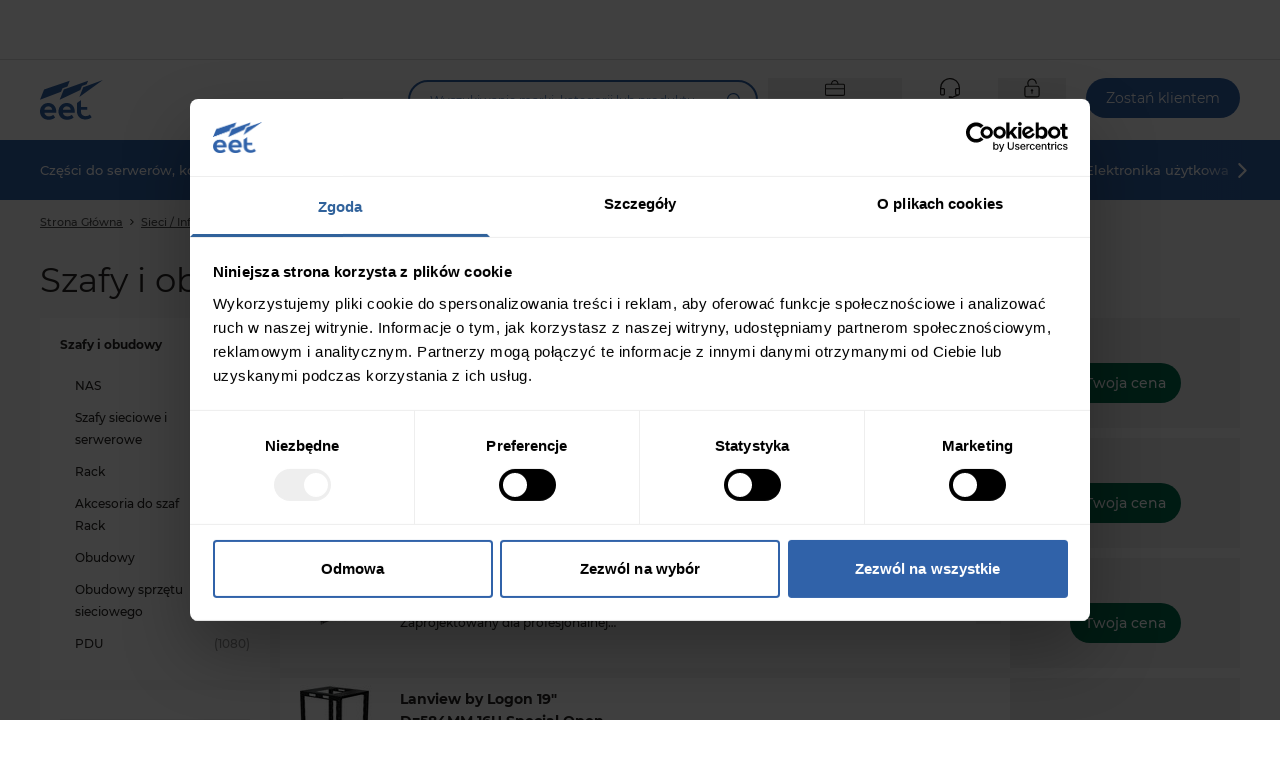

--- FILE ---
content_type: text/html; charset=utf-8
request_url: https://www.eetgroup.com/pl-pl/sieci-infrastruktura/szafy-i-obudowy/c-25717265
body_size: 80112
content:
<!DOCTYPE html>
<html lang="pl">
<head>
    <meta charset="utf-8" />
    <meta name="viewport" content="width=device-width,initial-scale=1,viewport-fit=cover" />

    <link rel="apple-touch-icon" sizes="180x180" href="/static/favicon/apple-touch-icon.png">
    <link rel="icon" type="image/png" sizes="32x32" href="/static/favicon/favicon-32x32.png">
    <link rel="icon" type="image/png" sizes="16x16" href="/static/favicon/favicon-16x16.png">
    <link rel="manifest" href="/static/favicon/site.webmanifest">
    <link rel="shortcut icon" href="/static/favicon/favicon.ico">
    <meta name="msapplication-config" content="/static/favicon/browserconfig.xml">
        <meta name="msapplication-TileColor" content="#3062a9">
        <link rel="mask-icon" href="/static/favicon/safari-pinned-tab.svg" color="#3062a9">
        <meta name="theme-color" content="#ffffff" media="(prefers-color-scheme: light)">
        <meta name="theme-color" content="#3062a9" media="(prefers-color-scheme: dark)">
    <title> EET Poland</title>

        <script id="Cookiebot" src="https://consent.cookiebot.com/uc.js" data-cbid="3db317a7-0eb5-479c-84d0-c774c193df5f" data-culture="PL" type="text/javascript"></script>
        <script data-cookieconsent="ignore" type="text/javascript">
            window.dataLayer = window.dataLayer || [];

            function gtag() {
                dataLayer.push(arguments);
            }
            gtag("consent", "default", {
                ad_personalization: "granted",
                ad_storage: "granted",
                ad_user_data: "granted",
                analytics_storage: "granted",
                functionality_storage: "granted",
                personalization_storage: "granted",
                security_storage: "granted",
                wait_for_update: 500,
            });
            gtag("set", "ads_data_redaction", true);
            gtag("set", "url_passthrough", false);
        </script>

        <link rel="preconnect" href="https://api.eetgroup.com">
        <link rel="preconnect" href="https://content.eetgroup.com">
        <link rel="preconnect" href="https://cdne-clientresources-cdn-eet-prod-lcd.azureedge.net/">
        <link rel="preconnect" href="https://content-media.eetgroup.com">
        <link rel="preconnect" href="https://product-images.eetgroup.com">
        <link rel="preconnect" href="https://assets.eetgroup.com">
        <link rel="preconnect" href="www.googletagmanager.com">
            <link rel="preload" type="font/woff2" href="https://cdne-clientresources-cdn-eet-prod-lcd.azureedge.net/static\assets/woff/montserrat-v15-latin-ext_latin-500-D-6AUzqt.woff" as="font" crossorigin="anonymous"/>
            <link rel="preload" type="font/woff2" href="https://cdne-clientresources-cdn-eet-prod-lcd.azureedge.net/static\assets/woff2/montserrat-v15-latin-ext_latin-500-CjkKzjLQ.woff2" as="font" crossorigin="anonymous"/>
            <link rel="preload" type="font/woff2" href="https://cdne-clientresources-cdn-eet-prod-lcd.azureedge.net/static\assets/woff/montserrat-v15-latin-ext_latin-600-LxBOu_p3.woff" as="font" crossorigin="anonymous"/>
            <link rel="preload" type="font/woff2" href="https://cdne-clientresources-cdn-eet-prod-lcd.azureedge.net/static\assets/woff2/montserrat-v15-latin-ext_latin-600-Cux1FLwx.woff2" as="font" crossorigin="anonymous"/>
            <link rel="preload" type="font/woff2" href="https://cdne-clientresources-cdn-eet-prod-lcd.azureedge.net/static\assets/woff/montserrat-v15-latin-ext_latin-700-BEJuwVZU.woff" as="font" crossorigin="anonymous"/>
            <link rel="preload" type="font/woff2" href="https://cdne-clientresources-cdn-eet-prod-lcd.azureedge.net/static\assets/woff2/montserrat-v15-latin-ext_latin-700-BgWGGtgA.woff2" as="font" crossorigin="anonymous"/>
            <link rel="preload" type="font/woff2" href="https://cdne-clientresources-cdn-eet-prod-lcd.azureedge.net/static\assets/woff/montserrat-v15-latin-ext_latin-regular-BkxGuNmK.woff" as="font" crossorigin="anonymous"/>
            <link rel="preload" type="font/woff2" href="https://cdne-clientresources-cdn-eet-prod-lcd.azureedge.net/static\assets/woff2/montserrat-v15-latin-ext_latin-regular-CEKYFRun.woff2" as="font" crossorigin="anonymous"/>
        <link href="https://cdne-clientresources-cdn-eet-prod-lcd.azureedge.net/static\assets/css/style-DlWrm6x3.css" type="text/css" rel="stylesheet">

    <script type="text/javascript">
//<![CDATA[
var __jsnlog_configure = function (JL) {
JL.setOptions({"clientIP": "3.21.27.65, 147.243.76.211:33026, 147.243.76.211",
"requestId": "40018afd-0000-2f00-b63f-84710c7967bb",
"enabled": true,
"maxMessages": 2147483647});
}; try { __jsnlog_configure(JL); } catch(e) {};
//]]>
</script>


    <script>window.prerenderReady = false;</script>
    <script src="https://storageeetprodlcd.blob.core.windows.net/clientresources/js/fallback_option.js"></script>
</head>
<body data-theme="">
<script>
    window.servercontext = {
        siteChrome: {"resourceMenu":{"resourceMenuItemGroups":[{"icon":{"name":"Learn 2Px","width":0,"height":0,"extension":"svg","additionalProperties":{},"url":"https://content-media.eetgroup.com//media/ucuif2tt/learn-2px.svg","focalPoint":{"left":0.5,"top":0.5},"crops":[]},"groupUrl":"/pl-pl/inspiration/","headline":"Inspiracja","links":[{"name":"Aktualności","url":"/pl-pl/news/","target":""},{"name":"Wybranych marek","url":"/pl-pl/brands/","target":""},{"name":"Kampanie","url":"/pl-pl/campaigns/","target":""},{"name":"Publikacje","url":"/pl-pl/eet/publikacje/","target":""},{"name":"Branże","url":"/pl-pl/industries/","target":""}]},{"icon":{"name":"Services 2Px","width":0,"height":0,"extension":"svg","additionalProperties":{},"url":"https://content-media.eetgroup.com//media/3rhpr1z5/services-2px.svg","focalPoint":{"left":0.5,"top":0.5},"crops":[]},"groupUrl":"/pl-pl/services/","headline":"Usługi","links":[{"name":"Dopasowane ceny i stany magazynowe","url":"/pl-pl/services/price-stock-files/","target":""},{"name":"Integracje","url":"/pl-pl/services/integrations/","target":""},{"name":"Drop Shipment","url":"/pl-pl/services/drop-shipment/","target":""},{"name":"Punchout","url":"/pl-pl/services/punchout/","target":""}]},{"icon":{"name":"Guides 2Px","width":0,"height":0,"extension":"svg","additionalProperties":{},"url":"https://content-media.eetgroup.com//media/nzjfprc5/guides-2px.svg","focalPoint":{"left":0.5,"top":0.5},"crops":[]},"groupUrl":"/pl-pl/guides/","headline":"Konfiguratory","links":[{"name":"Konfiguratory Produktów","url":"/pl-pl/guides/product-guides/","target":""},{"name":"Konfigurator kabli","url":"/pl-pl/guides/cable/","target":""},{"name":"Konfigurator szaf rack","url":"/pl-pl/guides/rack-configurator/","target":""},{"name":"Konfigurator Filtrów Prywatyzujących","url":"/pl-pl/guides/privacy-filter/","target":""},{"name":"Zobacz wszystkie konfiguratory","url":"/pl-pl/guides/","target":""}]}],"personalizedContent":{"selectedAdUnitIdContent":{"id":100855,"name":"2.0: Frontpage (Ressource Menu)","adUnitId":"000000000024f924"}}},"siteFooter":{"companyDetails":{"companyName":"EET Polska","addressInformation":"ul. Rakietowa 22","postalCode":"80-298","city":"Gdansk","email":"info@eet.pl","openingHours":"8:00 - 16:00","phoneNumber":"+48583200660","vatNumber":"5832762734"},"sitemapColumns":[{"title":"O EET","links":[{"name":"EET","url":"/pl-pl/eet/","target":""},{"name":"Nasze obszary biznesowe","url":"/pl-pl/eet/nasze-obszary-biznesowe/","target":""},{"name":"Usługi","url":"/pl-pl/services/","target":""},{"name":"About EET Group","url":"/pl-pl/about-eet-group/","target":""},{"name":"Branże","url":"/pl-pl/industries/","target":""}],"socialMediaLinks":[]},{"title":"Szybkie linki","links":[{"name":"Aktualności","url":"/pl-pl/news/","target":""},{"name":"Wydarzenia","url":"/pl-pl/eet/wydarzenia/","target":""},{"name":"Brands","url":"/pl-pl/brands/","target":""},{"name":"Publikacje","url":"/pl-pl/eet/publikacje/","target":""},{"name":"Konfiguratory Produktów","url":"/pl-pl/guides/","target":""},{"name":"Zostań klientem","url":"/pl-pl/become-a-customer/","target":""},{"name":"Zostań Dostawcą","url":"/pl-pl/eet/zostan-dostawca/","target":""}],"socialMediaLinks":[]},{"title":"Informacje","links":[{"name":"Ogólne warunki sprzedaży","url":"/pl-pl/legal/terms-conditions/","target":""},{"name":"Polityka prywatności","url":"/pl-pl/legal/privacy-policy/","target":""},{"name":"Polityka Cookie","url":"/pl-pl/legal/cookie-policy/","target":""},{"name":"Podmioty przetwarzające dane","url":"/pl-pl/legal/data-sub-processors/","target":""}],"socialMediaLinks":[]},{"title":"Śledź nas na","links":[],"socialMediaLinks":[{"name":"LinkedIn","url":"https://www.linkedin.com/company/eet-europarts-sp-z-o-o-","icon":"https://content-media.eetgroup.com//media/tdblh1o5/icon-linkedin.svg","target":"_blank"}]}]},"settings":{"termsPage":"/pl-pl/legal/terms-conditions/","standardFreightPage":"/pl-pl/legal/freight-shipping-costs/","dataProcessingAgreementPage":"/pl-pl/legal/data-processing-agreement/","departmentPage":"/pl-pl/departments/","campaignPage":"/pl-pl/campaigns/","menuCampaignLink":{"name":"Kampanie","target":"","url":"/pl-pl/campaigns/","linkType":0},"menuCampaignIcon":"","brandsPage":"/pl-pl/brands/","accessRequestPage":"/pl-pl/become-a-customer/","financialDepartment":"/pl-pl/eet/","productGuidePage":"/pl-pl/guides/","productGuideSpecificGuidePage":"/pl-pl/guides/product/","salesAndSupportPage":"/pl-pl/support/","basketPage":"/pl-pl/koszyk/","productDetailsPage":"/pl-pl/strona-produktu/","product404Page":"/pl-pl/404-pdp/","productListContentPlacementIndex":3,"receiptPage":"/pl-pl/potwierdzenie/","orderIntegrationPage":"","priceFilesPage":"","directDebitPage":"","newsPage":"/pl-pl/news/","becomeACustomerPage":"/pl-pl/become-a-customer/","rmaPage":"/pl-pl/myaccount/rma/","enableClientSideLogging":false,"genericBrandProductGuidePage":"/pl-pl/guides/product-guides/find-spare-parts-and-accessories/","rackConfiguratorPage":"/pl-pl/guides/rack-configurator/","productGuideBannerIcon":"https://content-media.eetgroup.com//media/1sidggz1/brand-product-guide-banner-icon.gif","productGuideBannerBackground":"https://content-media.eetgroup.com//media/rrlhxumt/brand-product-guide-banner-background.jpg","customerServiceHubOrderOverviewPage":"/pl-pl/support/orders/"}},
        erpBusinessEntityId: "15",
        marketId: "1002",
        businessEntityName: "EET Poland",
        siteId: 3,
        url: "/pl-pl",
        countryCode: "pl",
        languageCode: "pl",
        culture: "pl-pl",
        contentHost: "https://content.eetgroup.com",
        apiHost: "https://api.eetgroup.com",
        googleTagManagerId: "GTM-NX74JTM",
        clientAssetsUrl: "https://cdne-clientresources-cdn-eet-prod-lcd.azureedge.net/",
        contentMediaUrl: "https://content-media.eetgroup.com",
        productMediaUrl: "https://product-images.eetgroup.com",
        siteAssetsUrl: "/static/favicon",
        assetsUrl: "https://assets.eetgroup.com",
        isExternalProductGuide: false,
        externalProductGuideLink: "",
        externalProductGuideLinkText: "",
        dictionary: {
  "FrontPage": "",
  "FrontPage.Resources": "Konfiguratory i Usługi",
  "FrontPage.SalesAndSupport": "Wsparcie",
  "FrontPage.Home": "Strona Główna",
  "FrontPage.MobileGoToTopLevelInMenu": "Przejdź do menu głównego",
  "Receipt": "",
  "Receipt.Texts": "",
  "Receipt.Labels": "",
  "Receipt.Actions": "",
  "Receipt.Headlines": "",
  "Receipt.Headlines.Receipt": "Potwierdzenie",
  "Receipt.Texts.ThankYou": "Dziękujemy za Twoje zamówienie, {0}",
  "Receipt.Texts.InvalidOrder": "Wymagany numer zamówienia wydaje się być nieprawidłowy. Skontaktuj się z przedstawicielem handlowym",
  "Receipt.Labels.AdditionalEmail": "Dodatkowy e-mail",
  "Receipt.Labels.PaymentMethod": "Metoda płatności",
  "Receipt.Labels.OrderContact": "Osoba do kontaktu",
  "Receipt.Headlines.OrderInformation": "Szczegóły zamówienia",
  "Receipt.Labels.OrderComment": "Komentarz do zamówienia",
  "Receipt.Texts.OrderConfirmation": "Wkrótce prześlemy Ci potwierdzenie przyjęcia Twojego zamówienia do realizacji",
  "Receipt.Headlines.WeArePacking": "Przesyłka w przygotowaniu",
  "Receipt.Headlines.OrderConfirmation": "Potwierdzenie zamówienia",
  "Receipt.Texts.Shipping": "Powiadomimy Cię, gdy tylko zamówienie będzie gotowe do wysyłki",
  "Receipt.Labels.Requisition": "Zapotrzebowanie",
  "Receipt.Headlines.WhatHappensNext": "Co dalej?",
  "Receipt.Texts.EmailSent": "Wysłaliśmy wiadomość e-mail z potwierdzeniem złożenia zamówienia na adres",
  "Receipt.Labels.DeliveryMethod": "Sposób dostawy",
  "Receipt.Texts.WeArePacking": "Jak tylko zamówienie zostanie potwierdzone, zaczniemy przygotowywać przesyłkę",
  "Receipt.Headlines.Shipping": "Wysyłka",
  "Receipt.Actions.GoToOpenOrders": "Zobacz otwarte zamówienia",
  "Receipt.Labels.CustomerNumber": "Numer klienta",
  "Information": "",
  "Information.CancelNewsletter": "",
  "Information.SendApplication": "Kontynuuj",
  "Information.BecomeACustomer": "",
  "Information.BecomeAReseller": "",
  "Information.CreateAccount": "",
  "Information.BecomeACustomer.CVRNumber": "Numer NIP",
  "Information.BecomeACustomer.Country": "Kraj",
  "Information.BecomeACustomer.HeaderButton": "Zostań klientem",
  "Information.CancelNewsletter.Email": "E-mail",
  "Information.CreateAccount.Steps": "",
  "Information.BecomeAReseller.CompanyInformation": "Informacje o użytkowniku",
  "Information.BecomeACustomer.InvoiceAddressForm": "Adres do faktury",
  "Information.BecomeACustomer.IHaveAnEETContact": "Mam już osobę kontaktową w EET",
  "Information.BecomeACustomer.CompanyRegistrationNumber": "KRS/ CEIDG",
  "Information.BecomeACustomer.EmailForm": "E-mail",
  "Information.CreateAccount.HelpBlock": "",
  "Information.BecomeACustomer.Step": "",
  "Information.BecomeACustomer.ContactPerson": "Dane do kontaktowe",
  "Information.BecomeACustomer.InvoiceAddress": "Adres do faktury",
  "Information.BecomeACustomer.TermsNotAccepted": "Proszę zaakceptować warunki",
  "Information.BecomeAReseller.ContactPerson": "Dane do kontaktowe",
  "Information.BecomeACustomer.SuccesTitle": "Dziękujemy",
  "Information.BecomeACustomer.ZipCode": "Kod pocztowy",
  "Information.BecomeAReseller.InvoiceAddress": "Adres do faktury",
  "Information.BecomeACustomer.ContactPersonsName": "Osoba do kontaktu",
  "Information.CreateAccount.InputFields": "",
  "Information.BecomeACustomer.Info": "Prosimy wypełnić poniższe informacje, skontaktujemy się z Tobą",
  "Information.BecomeACustomer.CustomerInformation": "Informacje dla klientów",
  "Information.BecomeACustomer.Website": "Strona internetowa",
  "Information.BecomeACustomer.SuccesSubtitle": "Twoje zgłoszenie zostało zarejestrowane i zostanie wkrótce przetworzone.",
  "Information.CancelNewsletter.SuccesTitle": "Sukces",
  "Information.CancelNewsletter.Subtitle": "Wpisz swój adres e-mail i zrezygnuj z subskrypcji newsletter, zawsze możesz się zalogować i zapisać ponownie",
  "Information.BecomeACustomer.City": "Miasto",
  "Information.BecomeACustomer.CompanyHasNoCrnAndVatLabel": "Moja firma nie posiada numeru VAT ani numeru rejestracyjnego firmy",
  "Information.BecomeACustomer.NewsLetter": "Chcę otrzymywać biuletyny od EET",
  "Information.BecomeACustomer.AcceptTerms": "Niniejszym akceptuję {0} oraz {1}",
  "Information.BecomeAReseller.UploadDocuments": "",
  "Information.BecomeACustomer.PhoneNo": "Numer telefonu",
  "Information.BecomeACustomer.Subtitle": "Pozwól nam zostać Twoim nowym dystrybutorem!",
  "Information.CancelNewsletter.SuccesSubtitle": "Usunięto z subskrypcji ten e-maila oraz z przyszłych biuletynów e-mail",
  "Information.BecomeACustomer.Email": "E-mail",
  "Information.BecomeACustomer.Remark": "Uwaga: Sprzedaż hurtowa wyłącznie dla podmiotów gospodarczych",
  "Information.BecomeACustomer.JobTitle": "Funkcja / Stanowisko",
  "Information.BecomeAReseller.Buttons": "",
  "Information.BecomeACustomer.CompanyName": "Pełna nazwa firmy (zgodnie z KRS/ CEIDG)",
  "Information.BecomeAReseller.Buttons.Next": "Przekaż do {0}",
  "Information.CreateAccount.Steps.AreasOfInterest": "",
  "Information.BecomeAReseller.InvoiceAddress.City": "Miasto",
  "Information.BecomeACustomer.Step.ContactPerson": "Dane do kontaktowe",
  "Information.BecomeAReseller.ContactPerson.JobTitle": "Funkcja / Stanowisko",
  "Information.BecomeAReseller.CompanyInformation.Description": "Proszę wypełnić poniższe pola. Następnie skontaktuje się z Tobą przedstawiciel EET.",
  "Information.BecomeACustomer.IHaveAnEETContact.InputLabel": "Proszę podać nazwisko osoby kontaktowej",
  "Information.BecomeACustomer.Country.Validation": "",
  "Information.CreateAccount.InputFields.AcceptTermsCheckbox": "Utworzenie konta oznacza, że nie masz nic przeciwko naszym {0} i {1}.",
  "Information.CreateAccount.Steps.CompanySearchResult": "",
  "Information.BecomeACustomer.Step.InvoiceAddress": "Adres do faktury",
  "Information.BecomeACustomer.Step.CompanyInformationDescription": "Proszę wypełnić poniższe pola. Następnie skontaktuje się z Tobą przedstawiciel EET.",
  "Information.CreateAccount.InputFields.CompanyEmail": "Firmowy adres e-mail",
  "Information.BecomeAReseller.InvoiceAddress.ZipCode": "Kod pocztowy",
  "Information.CreateAccount.InputFields.ContactEmail": "Osoby kontaktowe e-mail",
  "Information.BecomeAReseller.InvoiceAddress.AcceptTerms": "Niniejszym akceptuję {0} oraz {1}",
  "Information.CreateAccount.Steps.EditAddress": "",
  "Information.BecomeAReseller.CompanyInformation.Headline": "Informacje o użytkowniku",
  "Information.BecomeAReseller.InvoiceAddress.Email": "E-mail",
  "Information.BecomeAReseller.InvoiceAddress.Address": "Adres do faktury",
  "Information.BecomeACustomer.Step.CompanyInformation": "Informacje o użytkowniku",
  "Information.BecomeAReseller.ContactPerson.Email": "E-mail",
  "Information.CreateAccount.InputFields.IsResellerCheckbox": "Niniejszym potwierdzam, że moja firma jest odsprzedawcą produktów informatycznych i technologicznych.",
  "Information.BecomeAReseller.InvoiceAddress.Headline": "Adres do faktury",
  "Information.CreateAccount.Steps.Welcome": "",
  "Information.BecomeAReseller.ContactPerson.Headline": "Dane do kontaktowe",
  "Information.BecomeAReseller.CompanyInformation.CVRNumber": "Numer NIP",
  "Information.BecomeAReseller.CompanyInformation.CompanyName": "Pełna nazwa firmy (zgodnie z KRS/ CEIDG)",
  "Information.CreateAccount.InputFields.NotificationEmail": "E-mail",
  "Information.BecomeAReseller.CompanyInformation.Website": "Strona internetowa",
  "Information.CreateAccount.Steps.ContactDetails": "",
  "Information.BecomeAReseller.CompanyInformation.CompanyRegistrationNumber": "Regon",
  "Information.BecomeACustomer.Step.UploadDocuments": "Prześlij dokument(y)",
  "Information.BecomeAReseller.InvoiceAddress.AcceptNewsletter": "Chcę otrzymywać biuletyny od EET",
  "Information.CreateAccount.Steps.Newsletter": "",
  "Information.BecomeAReseller.Buttons.Final": "Wyślij zgłoszenie",
  "Information.CreateAccount.HelpBlock.Heading": "Jesteśmy tutaj, aby pomóc",
  "Information.CreateAccount.InputFields.InvoiceEmail": "Firmowy adres e-mail do faktur",
  "Information.BecomeAReseller.ContactPerson.PhoneNo": "Numer telefonu",
  "Information.BecomeAReseller.ContactPerson.Name": "Osoba do kontaktu",
  "Information.CreateAccount.Steps.Success": "",
  "Information.CreateAccount.Steps.ContactDetails.HeadingForm": "Osoba kontaktowa z Twojej firmy",
  "Information.CreateAccount.Steps.EditAddress.Heading": "Informacje o użytkowniku",
  "Information.CreateAccount.Steps.Newsletter.Text": "Subskrybując, potwierdzam, że EET może wysyłać mi e-maile dotyczące premier produktów, ofert, wiadomości i innych informacji w asortymencie produktów EET. W każdej chwili mogę zrezygnować z subskrypcji, korzystając z linku w wiadomości e-mail.",
  "Information.CreateAccount.Steps.EditAddress.AdditionalFieldsHeading": "Proszę również podać następujące informacje",
  "Information.CreateAccount.Steps.AreasOfInterest.Heading": "Jakie są Twoje zainteresowania?",
  "Information.CreateAccount.Steps.CompanySearchResult.Text": "Musimy wiedzieć trochę o Twojej firmie",
  "Information.CreateAccount.Steps.Success.Heading": "Dziękujemy, {0}",
  "Information.CreateAccount.Steps.Success.StepTexts": "",
  "Information.CreateAccount.Steps.ContactDetails.Text": "Jesteś już prawie na miejscu. Musimy tylko wiedzieć, z kim się skontaktować.",
  "Information.CreateAccount.Steps.EditAddress.SubmitButton": "Kontynuuj",
  "Information.CreateAccount.Steps.Success.Text": "Mamy nadzieję, że wkrótce powitamy Cię jako klienta.",
  "Information.CreateAccount.Steps.AreasOfInterest.ButtonSubmit": "Prześlij",
  "Information.CreateAccount.Steps.Welcome.Heading": "Zostań klientem EET",
  "Information.CreateAccount.Steps.EditAddress.SearchNotFound": "Wypełnij poniższe pola.",
  "Information.CreateAccount.Steps.Welcome.Text": "Dziękujemy za zainteresowanie zostaniem klientem EET.",
  "Information.CreateAccount.Steps.AreasOfInterest.ButtonSkip": "Pomiń ten krok",
  "Information.CreateAccount.Steps.AreasOfInterest.CheckboxToggleAll": "Całość",
  "Information.CreateAccount.Steps.EditAddress.Text": "Potrzebujemy więcej informacji o Twojej firmie.",
  "Information.CreateAccount.Steps.ContactDetails.SubmitButton": "Wyślij zgłoszenie",
  "Information.CreateAccount.Steps.Welcome.FormPrefix": "Aby rozpocząć aplikację, wypełnij poniższe pola.",
  "Information.CreateAccount.Steps.Newsletter.ButtonSubmit": "Tak, informuj mnie na bieżąco",
  "Information.BecomeACustomer.Country.Validation.ObjectHasAllowed": " Niestety nie prowadzimy handlu z firmami mającymi siedzibę w {0}.",
  "Information.CreateAccount.Steps.CompanySearchResult.ButtonEditCompany": "Edytowanie informacji o firmie",
  "Information.CreateAccount.Steps.Newsletter.Heading": "Zrób to jako 21.000 naszych klientów kupujących i zarejestruj się, aby być na bieżąco z naszą ofertą.",
  "Information.CreateAccount.Steps.EditAddress.HeadingInvoiceEmail": "E-mail do faktur",
  "Information.CreateAccount.Steps.ContactDetails.Heading": "Informacje kontaktowe",
  "Information.CreateAccount.Steps.CompanySearchResult.MultipleResults": "Znaleźliśmy wiele wyników - wybierz swoją firmę",
  "Information.CreateAccount.Steps.CompanySearchResult.NotYourCompany": "Nie możesz znaleźć swojej firmy?",
  "Information.CreateAccount.Steps.CompanySearchResult.Heading": "Wybierz firmę",
  "Information.CreateAccount.Steps.EditAddress.HeadingNotificationEmail": "E-mail do powiadomień",
  "Information.CreateAccount.Steps.EditAddress.CheckboxAddBillingAddress": "Dodawanie kolejnego adresu e-mail do faktur i powiadomień",
  "Information.CreateAccount.Steps.AreasOfInterest.Text": "Aby zoptymalizować nasze usługi dla Ciebie, daj nam znać, które linie biznesowe najbardziej Cię interesują?",
  "Information.CreateAccount.Steps.Newsletter.ButtonSkip": "Nie, dziękuję, jestem gotowy",
  "Information.CreateAccount.Steps.Success.StepTexts.Step1": "",
  "Information.CreateAccount.Steps.CompanySearchResult.NotYourCompany.ButtonFillManually": "Wypełnianie ręczne",
  "Information.CreateAccount.Steps.Success.StepTexts.Step2": "",
  "Information.CreateAccount.Steps.Success.StepTexts.Step3": "",
  "Information.CreateAccount.Steps.Success.StepTexts.Step2.Heading": "Krok 2",
  "Information.CreateAccount.Steps.Success.StepTexts.Step3.Text": "Po zatwierdzeniu możesz rozpocząć zakupy z naszych ponad 1,1 miliona produktów.",
  "Information.CreateAccount.Steps.Success.StepTexts.Step3.Heading": "Krok 3",
  "Information.CreateAccount.Steps.Success.StepTexts.Step2.Text": "Otrzymasz e-mail z odpowiedzią na Twoje zgłoszenie.",
  "Information.CreateAccount.Steps.Success.StepTexts.Step1.Text": "Przetworzymy Twoją aplikację i zweryfikujemy, czy możesz zostać klientem EET.",
  "Information.CreateAccount.Steps.Success.StepTexts.Step1.Heading": "Krok 1",
  "ProductAttributes": "",
  "ProductAttributes.Unit": "",
  "ProductAttributes.Unit.Kilo": "",
  "ProductAttributes.Unit.Year": "Rok/Lata",
  "ProductAttributes.Unit.Centimeter": "cm",
  "ProductAttributes.Unit.Month": "Miesiąc/e",
  "ProductAttributes.Unit.Terabyte": "TB",
  "ProductAttributes.Unit.Meter": "m",
  "ProductAttributes.Unit.Kilo.Clarification": "* w gramach",
  "ProductAttributes.Unit.Terabyte.Clarification": "* w GB",
  "ProductAttributes.Unit.Centimeter.Clarification": "* w mm",
  "ProductAttributes.Unit.Month.Clarification": "* w miesiącach",
  "Checkout": "",
  "Checkout.StandardFreightCosts": "Standardowe opłaty za transport",
  "Checkout.OrderSummary": "",
  "Checkout.OrderDetails": "",
  "Checkout.BasketLink": "Koszyk",
  "Checkout.ValidationErrors": "Popraw powyższe błędy przed złożeniem zamówienia",
  "Checkout.TradeTermsAndConditions": "Warunki handlowe",
  "Checkout.Payment": "",
  "Checkout.HeaderReceipt": "Potwierdzenie",
  "Checkout.Title": "Dostawa i szczegóły",
  "Checkout.ErpIsNotAvailableToasterDescription": "Ceny nie są obecnie dostępne dla wszystkich produktów w Twoim koszyku. Nadal możesz złożyć zamówienie, a my je wkrótce przetworzymy",
  "Checkout.ErpIsNotAvailableToasterHeader": "Uwaga !",
  "Checkout.Shipping": "",
  "Checkout.CustomField": "",
  "Checkout.GoToPayment": "Przejdź do płatności",
  "Checkout.Address": "",
  "Checkout.PlaceOrder": "Złóż zamówienie",
  "Checkout.OrderDetails.OrderEmail": "",
  "Checkout.Shipping.ContactUs": "Jeśli masz jakiekolwiek pytania dotyczące opcji dostawy, skontaktuj się z nami.",
  "Checkout.Address.EnterNewAddressDescription": "Wpisz nowy adres dostawy",
  "Checkout.OrderDetails.Title": "Szczegóły zamówienia",
  "Checkout.Address.CityField": "Miasto",
  "Checkout.OrderSummary.Title": "Twoje zamówienie",
  "Checkout.Shipping.DeliveryMethod": "",
  "Checkout.OrderDetails.OnlyVisibleFor": "Tutaj możesz dodać wewnętrzne uwagi związane z zamówieniem. Uwagi są widoczne tylko dla EET",
  "Checkout.OrderDetails.ShippingPhoneNumberPrefix": "Kod kraju",
  "Checkout.Payment.CompanyName": "EET Polska Sp. z o.o.",
  "Checkout.Payment.Toaster": "Należy pamiętać, że wybrana opcja płatności to „Przedpłata”. W związku z tym zamówienie nie zostanie wysłane, dopóki płatność nie zostanie potwierdzona",
  "Checkout.OrderSummary.BronzeCustomerFee": "Opłata za zamówienie ręczne",
  "Checkout.Shipping.PartDeliveryAdditionalCharge": "Dodatkowa opłata za dostawę",
  "Checkout.Address.PostalCodeField": "Kod pocztowy",
  "Checkout.Address.SearchForDeliveryAddressPlaceholder": "Szukaj w książce adresowej",
  "Checkout.Payment.CreditCardNotAllowedDueToPartDelivery": "Płatność kartą kredytową jest niedozwolona, gdy wybrana jest dostawa częściowa",
  "Checkout.Address.EmailField": "E-mail do informacjami o wysyłce",
  "Checkout.Address.SetAsStandard": "Ustaw jako adres standardowy",
  "Checkout.Address.OtherAddresses": "Inne adresy",
  "Checkout.Address.ContactField": "Osoba kontaktowa",
  "Checkout.Address.SuggestPostalAndCity": "Czy miałeś na myśli",
  "Checkout.Address.AddressCanNotBeEdited": "Adresu nie można edytować",
  "Checkout.Address.EditGoBack": "Wstecz",
  "Checkout.Address.SpecifyAddress": "Proszę podać adres",
  "Checkout.Address.FromAddressBook": "Z książki adresowej",
  "Checkout.OrderSummary.TotalInclVat": "Łącznie z VAT",
  "Checkout.Shipping.CannotShowShippingUntilAddress": "Nie można wyświetlić opcji wysyłki, dopóki nie zostanie wybrany adres dostawy",
  "Checkout.Address.PhoneAbbr": "Telefon",
  "Checkout.OrderDetails.ShippingPhoneNumber": "Telefon do kontaktu przy dostawie",
  "Checkout.CustomField.Cig": "",
  "Checkout.Address.ChangeAddress": "Zmiana adresu",
  "Checkout.Shipping.PriceNotAvailable": "Cena niedostępna",
  "Checkout.ValidationErrors.ReceiptNotFound": "Nie można wysłać potwierdzenia zamówienia.",
  "Checkout.Address.SelectAddress": "Wybierz adres",
  "Checkout.Shipping.Title": "Dostawa",
  "Checkout.Address.ReferenceField": "Twoje referencje",
  "Checkout.Shipping.PostponeShipping": "Zaplanuj datę wysyłki towaru",
  "Checkout.Address.Heading": "Adresy",
  "Checkout.Address.Alternative": "Adres, wiersz 2",
  "Checkout.Address.Info": "Informacje",
  "Checkout.OrderSummary.PriceExclVat": "Cena bez VAT",
  "Checkout.OrderDetails.CommentForEET": "Dodaj uwagi dla EET",
  "Checkout.Address.FavouriteAddresses": "Ulubione adresy",
  "Checkout.ValidationErrors.OrderNotFound": "Nie znaleziono zamówienia",
  "Checkout.Address.PhoneField": "Numer telefonu do kontaku",
  "Checkout.Address.EditAddress": "Edytuj adres",
  "Checkout.Address.NoAddressSelected": "Nie wybrano adresu",
  "Checkout.OrderSummary.SubTotal": "Całkowita wartość",
  "Checkout.CustomField.Cup": "",
  "Checkout.Address.AddNewAddress": "Dodaj nowy adres",
  "Checkout.Shipping.AllowPartDelivery": "Zezwól na częściową dostawę",
  "Checkout.Address.InvoiceHeading": "Adres do faktury",
  "Checkout.Payment.ErpNotAvailable": "W tej chwili nie można wybrać metody płatności",
  "Checkout.Address.EditUnsavedToaster": "Masz niezapisane zmiany. Kliknij niebieski przycisk „Wybierz adres” poniżej, aby dokonać aktualizacji.",
  "Checkout.OrderSummary.Vat": "Suma VAT",
  "Checkout.OrderDetails.Contact": "Osoba do kontaktu",
  "Checkout.Address.EmailAbbr": "E-mail",
  "Checkout.Address.AttentionAbbr": "Att.",
  "Checkout.Address.CompanyNameField": "Pełna nazwa firmy (zgodnie z KRS/ CEIDG)",
  "Checkout.OrderSummary.ExVat": "bez VAT",
  "Checkout.OrderDetails.Comment": "Uwagi",
  "Checkout.ValidationErrors.UserNotFound": "Użytkownik nie znaleziony",
  "Checkout.Address.DeliveryHeading": "Adres dostawy",
  "Checkout.Payment.Error": "",
  "Checkout.OrderDetails.Reference": "Numer własny zamówienia",
  "Checkout.Shipping.NoShippingOptions": "Nie można obliczyć ceny dostawy, prosimy o kontakt z przedstawicielem handlowym.",
  "Checkout.Payment.Title": "Warunki płatności",
  "Checkout.Shipping.ErpNotAvailable": "W tej chwili nie ma możliwości wyboru metody wysyłki. Twojemu zamówieniu została przypisana nasza domyślna metoda wysyłki",
  "Checkout.Address.StreetAndNoField": "Adres (wiersz 1) (ulica i numer)",
  "Checkout.Payment.Back": "Wstecz",
  "Checkout.OrderSummary.PrecautionsForErrors": "Informacje są dostarczane „tak jak są”. EET nie ponosi odpowiedzialności za jakiekolwiek błędy - w tym błędy cenowe",
  "Checkout.Address.Preferred": "Domyślny",
  "Checkout.Shipping.InclusiveService": "W tym obsługa",
  "Checkout.Address.ShowMore": "Pokaż więcej",
  "Checkout.Address.SetAsPreferred": "Ustaw jako ulubiony adres",
  "Checkout.Shipping.MaxPartDeliveries": "Max. liczba dostaw częściowych",
  "Checkout.OrderDetails.AdditionalEmail": "Dodatkowy e-mail do aktualizacji dostawy",
  "Checkout.Address.RegionField": "Region",
  "Checkout.OrderSummary.FreightAndService": "Transport i obsługa",
  "Checkout.Address.SaveChangesToAddressBook": "Zapisz zmiany w książce adresowej",
  "Checkout.OrderSummary.BronzeCustomerFee.Info": "Nie ma opłaty za ręczne zamówienie przy składaniu zamówienia za pośrednictwem naszego sklepu internetowego.",
  "Checkout.Payment.Error.Description": "Wystąpił następujący błąd: {0}",
  "Checkout.Address.Info.ReferenceField": "Dodaj unikalne odniesienie, które można łatwo wyszukać. Np. skrót nazwy klienta.",
  "Checkout.OrderDetails.ShippingPhoneNumber.Info": "Wprowadź numer telefonu osoby odbierającej zamówienie",
  "Checkout.CustomField.Cig.Invalid": "CIG (Codice Identificativo Gara) is mandatory for this order.",
  "Checkout.CustomField.Cup.Invalid": "CUP (Codice Unico di Progetto) is mandatory for this order.",
  "Checkout.OrderDetails.Comment.Info": "Tutaj możesz dodać wewnętrzne uwagi związane z zamówieniem. Uwagi są widoczne tylko dla EET",
  "Checkout.Address.Info.ContactField": "Kto jest odbiorcą?",
  "Checkout.OrderDetails.CommentForEET.Description": "Jeśli dodasz uwagi do zamówienia, zamówienie zostanie zatwierdzone ręcznie, a czas realizacji może się wydłużyć.",
  "Checkout.OrderDetails.OrderEmail.ChangeNotAllowed": "Aktualizacje zamówienia będziesz otrzymywać na adres e-mail: {email}",
  "Checkout.Address.Info.PhoneField": "Jaki jest numer telefonu odbiorcy?",
  "Checkout.OrderDetails.AdditionalEmail.Info": "Możesz dodać dodatkowy adres e-mail jako odbiorcę potwierdzenia zamówienia.",
  "Checkout.OrderDetails.ShippingPhoneNumberPrefix.Unselected": "Proszę wybrać",
  "Checkout.Shipping.DeliveryMethod.UnavailableQuote": "Twoja metoda wysyłki została zablokowana dla tego zamówienia",
  "Checkout.Address.SuggestPostalAndCity.NotFound": "Wprowadzony adres wydaje się nie istnieć. Sprawdź, czy wprowadzone informacje są poprawne.",
  "Checkout.OrderDetails.CommentForEET.InputLabel": "Uwagi",
  "Checkout.OrderDetails.Contact.Info": "Tutaj możesz zanotować nazwisko osoby składającej zamówienie.",
  "Checkout.Shipping.DeliveryMethod.RestrictionErrorCodes": "",
  "Checkout.OrderDetails.Reference.Info": "Jest to uwaga na temat całego zamówienia, podana przez Ciebie do własnego odniesienia. Pojawi się na opakowaniu.",
  "Checkout.OrderDetails.OrderEmail.ChangeAllowed": "Chcesz otrzymywać aktualizacje do zamówień?",
  "Checkout.CustomField.Cig.Name": "CIG",
  "Checkout.CustomField.Cup.Name": "CUP",
  "Checkout.Shipping.PostponeShipping.UnavailableQuote": "Nie możesz przełożyć terminu wysyłki",
  "Checkout.Payment.Error.Title": "Wystąpił błąd podczas przetwarzania płatności",
  "Checkout.Address.Info.EmailField": "Dodaj adres e-mail, jeśli chcesz wysłać dane przesyłki do odbiorcy. Faktury i ceny nie będą przekazywane.",
  "Checkout.OrderDetails.OrderEmail.ChangeNotAllowed.Description": "Wiadomości e-mail obejmują informacje o postępach w realizacji zamówienia i zmianach w czasie dostawy.",
  "Checkout.OrderDetails.OrderEmail.ChangeAllowed.Description": "Wiadomości e-mail obejmują informacje o postępach w realizacji zamówienia i zmianach w czasie dostawy.\nKonto główne: {email} również będzie otrzymywać aktualizacje.",
  "Checkout.OrderDetails.OrderEmail.ChangeAllowed.Checkbox": "Wysłano aktualizacje do zamówienia na adres {email}",
  "Checkout.Shipping.DeliveryMethod.RestrictionErrorCodes.0": "Jednego lub więcej produktów z koszyka nie można wysłać drogą lotniczą",
  "SitePicker": "",
  "SitePicker.Country": "",
  "SitePicker.PleaseChooseLanguage": "Wybierz swój język",
  "SitePicker.ChangeBtn": "Ok",
  "SitePicker.Language": "",
  "SitePicker.PleaseChooseCountry": "Proszę wybrać swój kraj",
  "SitePicker.BasketChangeWarning": "Uwaga: Podczas zmiany kraju Twój koszyk nie zostanie przeniesiony, ale będziemy go chronić, dopóki nie wrócisz",
  "SitePicker.HeaderOnlyLanguage": "Język",
  "SitePicker.UserNotAssignedToBusinessEntity": "Użytkownik nie jest przypisany do tego kraju - wybierz inny kraj",
  "SitePicker.Header": "Kraj i język",
  "SitePicker.Country.lv": "Łotwa",
  "SitePicker.Language.sv": "Szwedzki",
  "SitePicker.Language.lv": "Łotewski",
  "SitePicker.Language.de": "Niemiecki",
  "SitePicker.Language.en": "Angielski",
  "SitePicker.Language.nl": "Niderlandzki",
  "SitePicker.Country.lt": "Litwa",
  "SitePicker.Country.ee": "Estonia",
  "SitePicker.Country.en": "Inny",
  "SitePicker.Country.ro": "Rumunia",
  "SitePicker.Country.it": "Włochy",
  "SitePicker.Country.nl": "Holandia",
  "SitePicker.Country.zz": "Grupa",
  "SitePicker.Language.lt": "Litewski",
  "SitePicker.Country.fr": "Francja",
  "SitePicker.Language.fi": "Fiński",
  "SitePicker.Language.da": "Duński",
  "SitePicker.Country.cz": "Republika Czeska",
  "SitePicker.Country.ie": "Irlandia",
  "SitePicker.Language.cs": "Czeski",
  "SitePicker.Language.fr": "Francuski",
  "SitePicker.Language.it": "Włoski",
  "SitePicker.Language.no": "Norweski",
  "SitePicker.Country.at": "Austria",
  "SitePicker.Language.ro": "Rumuński",
  "SitePicker.Country.be": "Belgia",
  "SitePicker.Language.el": "Grecki",
  "SitePicker.Language.pt": "Portugalski",
  "SitePicker.Country.no": "Norwegia",
  "SitePicker.Country.gr": "Grecja",
  "SitePicker.Country.gb": "Anglia",
  "SitePicker.Country.pl": "Polska",
  "SitePicker.Country.hu": "Węgry",
  "SitePicker.Country.pt": "Portugalia",
  "SitePicker.Country.se": "Szwecja",
  "SitePicker.Language.hu": "Węgierski",
  "SitePicker.Country.de": "Niemcy",
  "SitePicker.Country.hr": "Chorwacja",
  "SitePicker.Language.hr": "Chorwacki",
  "SitePicker.Country.es": "Hiszpania",
  "SitePicker.Country.ch": "Szwajcaria",
  "SitePicker.Language.es": "Hiszpański",
  "SitePicker.Language.pl": "Polski",
  "SitePicker.Country.dk": "Dania",
  "SitePicker.Language.ee": "Estonia",
  "SitePicker.Country.fi": "Finlandia",
  "Footer": "",
  "Footer.ChangeCountryAndLanguage": "Zmiana",
  "Footer.OpeningHoursTitle": "Godziny otwarcia",
  "Footer.VatNo": "Numer NIP",
  "Footer.ContactTitle": "Kontakt",
  "BrandHero": "",
  "BrandHero.BrandLogo": "",
  "BrandHero.BrandLogo.SeeAllProductsFrom": "Zobacz wszystkie produkty od",
  "Category": "",
  "Category.BusinessLines": "",
  "Category.SEO": "",
  "Category.Uncategorized": "Pokaż bez kategorii",
  "Category.Recommendations": "",
  "Category.MobileCategoryFacetHeading": "Kategorie",
  "Category.MobileMenuGoToParent": "Zobacz wszystko",
  "Category.Uncategorized.Hide": "Pokaż bez kategorii",
  "Category.Recommendations.BrandsCount": "Marki",
  "Category.SEO.Description": "Przeglądaj nasz szeroki asortyment ponad {totalresults} produktów w {category} kategoriach | {categoryLevel1}",
  "Category.BusinessLines.ActiveOverview": "",
  "Category.SEO.Title": "{category} | Kupuj znane marki | EET",
  "Category.Recommendations.ProductsCount": "produkty",
  "Category.BusinessLines.ActiveOverview.Heading": "Czy nie znalazłeś tego, czego szukałeś? {0} ?",
  "Category.BusinessLines.ActiveOverview.BodyText": "Oto kilka innych kategorii, które mogą Cię zainteresować.",
  "WebInquiry": "",
  "WebInquiry.ModalCloseText": "Zamknij",
  "WebInquiry.DefaultReceiptHeader": "Dziękujemy za zainteresowanie!",
  "WebInquiry.TermAndConditionsText": "Niniejszym wyrażam zgodę na kontakt ze mną w tej sprawie przez EET.",
  "WebInquiry.DefaultReceiptBodyText": "Wkrótce się z Tobą skontaktujemy.",
  "Page404": "",
  "Page404.Headline": "Strona nie znaleziona",
  "Page404.Description": "Żądana strona nie istnieje. Spróbuj użyć naszego paska wyszukiwania lub naszej nawigacji",
  "Language selector label": "",
  "MergeFields": "",
  "MergeFields.LocalCountry": "EET Polska Sp. z o.o.",
  "MergeFields.EETLocalCountry": "EET Polska Sp. z o.o. ",
  "MergeFields.LocalEmailAddress": "",
  "MergeFields.ManagingDirector_Titel": "Dyrektor Zarządzający",
  "MergeFields.ManagingDirector_Name": "",
  "RackAssemblyGuide": "",
  "RackAssemblyGuide.Configuration": "Konfiguracja",
  "RackAssemblyGuide.PlaceholderTypeName": "Symbol zastępczy",
  "RackAssemblyGuide.Type": "Dokument",
  "RackAssemblyGuide.StandardBodyText": "Poniżej znajduje się tabela zawierająca zestawienie akcesoriów w szafie rack Lanview. Odnieś się do tabeli podczas montażu szafy, aby upewnić się, że wszystkie elementy są prawidłowo umieszczone. Jeśli masz jakiekolwiek pytania lub potrzebujesz pomocy, skontaktuj się z naszym działem obsługi klienta, który jest gotowy do pomocy.",
  "RackAssemblyGuide.Mpn": "MPN",
  "RackAssemblyGuide.Unit": "Jednostka",
  "RackAssemblyGuide.ProductName": "Produkt",
  "RackAssemblyGuide.ProductSheetAction": "Pobieranie",
  "RackAssemblyGuide.ProductSheet": "Karta produktu",
  "RackAssemblyGuide.Accessories": "Akcesoria",
  "RackAssemblyGuide.Disclaimer": "Zastrzeżenie: Należy pamiętać, że dane techniczne mogą ulec zmianie bez wcześniejszego powiadomienia.",
  "Product": "",
  "Product.Labels": "",
  "Product.DesignedFor": "",
  "Product.NextDelivery": "",
  "Product.Cart": "",
  "Product.SeriesTable": "",
  "Product.Stock": "",
  "Product.Bids": "Zobacz ceny specjalne",
  "Product.Compare": "",
  "Product.Accessories": "Zobacz akcesoria",
  "Product.ExternalLink.DefaultText": "Zobacz produkt w EET",
  "Product.Details": "",
  "Product.AddedToBasket": "Dodane",
  "Product.BidsAndAccessories": "Zobacz ceny specjalne i akcesoria",
  "Product.ExportButtonIcecatXml": "Eksportuj wynik do XML dla Icecat",
  "Product.Relations": "",
  "Product.Series": "",
  "Product.Alternatives": "Zobacz alternatywy",
  "Product.Menu": "",
  "Product.ExportButton": "Eksportuj wynik do CSV",
  "Product.NotFound": "",
  "Product.BidsAlternativesAccessories": "Zobacz ceny specjalne, alternatywy i akcesoria",
  "Product.SEO": "",
  "Product.Schema": "",
  "Product.ExportButtonIcecat": "Eksportuj wynik do CSV dla Icecat",
  "Product.BidsAndAlternatives": "Zobacz ceny specjalne i alternatywy",
  "Product.Info": "",
  "Product.Discount": "",
  "Product.Condition": "Specjalne warunki",
  "Product.Campaign": "",
  "Product.AddToBasket": "Dodaj do koszyka",
  "Product.Price": "",
  "Product.Classification": "",
  "Product.AlternativesAndAccessories": "Zobacz alternatywy i akcesoria",
  "Product.AddToFavorite": "Dodaj do ulubionych",
  "Product.AddToBasketMobile": "Dodaj",
  "Product.Delivery": "",
  "Product.Delivery.Local": "",
  "Product.Compare.ProductCountOnlyOne": "Wybierz inny produkt, z którym chcesz porównać.",
  "Product.Compare.StartCompare": "Porównaj",
  "Product.Compare.AddToCompareList": "Dodaj do porównania",
  "Product.Details.Description": "Opis",
  "Product.Details.ShowLess": "Pokaż mniej",
  "Product.NextDelivery.MinutesShort": "min.",
  "Product.NotFound.Headline": "Niestety produkt, którego szukasz, nie jest już dostępny ({0}). Spróbuj wyszukać ponownie lub przejrzyj nasze kategorie produktów.",
  "Product.Details.Shipment": "Wysyłka",
  "Product.AddTobasket.DuplicateLineItemDescription": "W koszyku znajduje się wiele linii z tym produktem. Aby zmienić ilość, przejdź do swojego koszyka.",
  "Product.Relations.ShowMore": "Pokaż więcej",
  "Product.NextDelivery.TimeToNextShipment": "Czas do następnej wysyłki",
  "Product.Compare.ExportExcelButton": "Eksport Excel",
  "Product.Stock.LocationType": "",
  "Product.Classification.Exchange": "",
  "Product.NextDelivery.HoursShort": "godz.",
  "Product.Labels.ProAV": "Zaprojektowane dla ProAV",
  "Product.Details.ShowMore": "Pokaż więcej",
  "Product.SEO.Description": "{product}. Dystrybutor produktów {brand}. Wysyłka tego samego dnia.",
  "Product.Classification.C2": "",
  "Product.Schema.Description": "{0} jest w magazynie i można go zamówić online w rozsądnej cenie z szybką dostawą",
  "Product.Condition.Refurb": "Odnowiony / RFB",
  "Product.Relations.ProductRelatedProductExact": "Dokładne alternatywy",
  "Product.Cart.ServiceUnavailable": "Niedostępne",
  "Product.SEO.Status": "",
  "Product.Details.EAN": "EAN/UPC",
  "Product.Bids.Expires": "Wygasa",
  "Product.Cart.SuggestedRetailPrice": "Sugerowana cena detaliczna",
  "Product.SeriesTable.Title": "Warianty {0}",
  "Product.NextDelivery.SecondsShort": "sekund",
  "Product.AddToBasket.LimitedItemOverStockQuantity": "Należy pamiętać, że dostępne są tylko {inStockQuantity}.",
  "Product.Details.ReasonsToBuy": "Powody do zakupu",
  "Product.DesignedFor.ProAV": "Zaprojektowany dla ProAV",
  "Product.Discount.Amount": "szt.",
  "Product.Details.Bids": "Ceny specjalne ( BID) na ten produkt",
  "Product.SEO.Title": "{mpn}, {product} | EET",
  "Product.Details.ReadFullDescription": "Przeczytaj pełny opis",
  "Product.Details.Recommended": "Rekomendowane akcesoria",
  "Product.Stock.LimitedItem": "Ograniczona ilość",
  "ProductAccessoriesSupplementary": "Dodatkowe akcesoria",
  "Product.Compare.CloseTable": "Zamknij",
  "Product.Details.Report": "Zgłoś błąd dla {0}",
  "Product.Details.IsOriginIceCat": "Dane produktu oparte są na informacjach od producenta i innych źródeł zewnętrznych. EET nie ponosi odpowiedzialności za jakiekolwiek błędy lub nieścisłości.",
  "ProductAccessoriesRecommended": "Rekomendowane akcesoria",
  "Product.Details.StockLevel": "Poziom zapasów",
  "Product.Compare.ExportPDFButton": "Eksport PDF",
  "Product.ExportButton.Loading": "Eksportuję...",
  "Product.Labels.ProNetwork": "Zaprojektowany dla profesjonalnej sieci",
  "Product.Info.OemNumber": "OEM",
  "Product.Details.Partners": "",
  "Product.Delivery.Remote": "",
  "Product.Info.ItemNumber": "P/N",
  "Product.Details.Bids.Available": "Dostępne ceny specjalne ( BID)",
  "Product.Stock.ContactUs": "Dostępne na ind. zamówienie (+35 dni do magazynu)",
  "Product.Relations.ProductAccessoriesRecommended": "Rekomendowane",
  "Product.Details.Translate": "Przetłumacz na {0}",
  "Product.Price.NotLoggedIn": "Twoja cena",
  "Product.Details.Cart.ExVat": "bez VAT",
  "Product.Schema.SellerName": "EET",
  "Product.Details.Specifications": "Specyfikacja",
  "Product.Compare.Heading": "{productCount}/{maxProducts} produkty wybrane do porównania",
  "Product.Classification.C1": "",
  "Product.Condition.C1": "Uszkodzone opakowanie",
  "Product.Compare.ProductTile": "",
  "Product.Compare.CancelCompare": "Anuluj porównanie",
  "Product.Bids.MaxQuantity": "Maksymalna ilość",
  "Product.Condition.C2": "Używany / odnowiony",
  "Product.Info.MPN": "MPN",
  "Product.Details.ShowMoreWithCount": "Pokaż {0} więcej",
  "Product.Compare.TableHeading": "Porównaj produkty w grupie {productCount}",
  "Product.Compare.RemoveFromCompareList": "Usuń z porównania",
  "Product.Delivery.InComing": "",
  "Product.Campaign.Details.Title": "Dostępne ceny specjalne ( BID)",
  "Product.Stock.DurationType": "",
  "SuitableForRecommended": "Pasuje do",
  "Product.Labels.ShippingNewSpares": "Shipping New Spares",
  "Product.Details.Conditions": "Inne warunki",
  "Product.Condition.Exchange": "Jednostka wymienna/zwrotna",
  "Product.Stock.NotifyEmail": "Wyślemy Ci e-mail!",
  "Product.Discount.Tile": "",
  "Product.Stock.NotifyMe": "Powiadom mnie",
  "Product.Details.ModelRelations": "Kompatybilny z",
  "Product.Details.Recommendations.ViewedAfterViewingProduct": "",
  "Product.Classification.C3": "",
  "Product.Cart.PriceUnavailable.Details": "Cena jest niedostępna",
  "Product.NextDelivery.SecondsFull": "sekund",
  "Product.Series.NotAvailablePluralisation": "{0} i ",
  "Product.Compare.Tooltip": "",
  "Product.AddToBasket.AriaLabelAddOneMore": "Dodaj jeszcze jeden",
  "Product.Details.Bids.Now": "Teraz",
  "SuitableForSupplementary": "Uzupełniający",
  "Product.Campaign.NewProduct": "Nowy produkt",
  "Product.Relations.ProductRelatedProductSimilar": "Podobne alternatywy",
  "Product.Discount.Details": "",
  "ProductRelatedProductExact": "Dokładne alternatywy",
  "Product.DesignedFor.LanView": "Zaprojektowany dla profesjonalnej sieci",
  "Product.Cart.PriceUnavailable": "Cena jest niedostępna. Nadal możesz kupić produkt",
  "Product.Discount.Details.Title": "Zniżka ilościowa",
  "Product.Labels.ShippingNewOptions": "Shipping New Options",
  "Product.NextDelivery.MinutesFull": "minuty",
  "Product.AddToBasket.EditQuantity": "Zmień ilość",
  "Product.Campaign.Campaign": "Promocja",
  "Product.NextDelivery.HoursFull": "godziny",
  "Product.Details.Recommendations.PurchasedWithProduct": "",
  "ProductRelatedProductSimilar": "Podobne alternatywy",
  "Product.Compare.Table": "",
  "Product.Details.Bids.AmountLeft": "Pozostała ilość",
  "Product.Menu.Tab": "",
  "Product.ExportButton.Success": "Eksport zakończony pomyślnie, wkrótce otrzymasz link do pobrania e-mailem.",
  "Product.AddToBasket.AriaLabelRemoveOne": "Usuń jeden",
  "Product.Stock.ToStock": "dost.",
  "Product.Compare.ToggleCurtainButton": "",
  "Product.Condition.C3": "Tylko produkt jest wliczony w cenę",
  "Product.Compare.CopyLinkButton": "Skopiuj link",
  "Product.Series.NotAvailable": "Niedostępne w {0}",
  "Product.Relations.FilterCategories": "Filtruj kategorie",
  "Product.Condition.SpecialOr": "Zwrot nie jest możliwy",
  "Product.Stock.Notified": "Powiadomiony!",
  "Product.Stock.Condition": "Stan",
  "Product.Relations.ProductAlternatives": "Alternatywy",
  "Product.Stock.StockInfo": "Dostępność",
  "Product.SEO.FAQ": "",
  "Product.Details.Recommended.Subtitle": "Te dodatkowe elementy będą potrzebne do prawidłowego funkcjonowania produktu",
  "Product.Stock.DurationType.Days": "dni",
  "Product.Condition.Refurb.Details": "Ta część jest używana lub odnawiana. Wszystkie akcesoria mogą NIE być dołączone.",
  "Product.Details.Specifications.SpecificationsFor": "Specyfikacje dla {mpn}",
  "Product.Cart.PriceUnavailable.Popup.Title": "Cena jest obecnie niedostępna",
  "Product.Compare.ProductTile.MPN": "MPN",
  "Product.Stock.LocationType.Local": "w mag.",
  "Product.Discount.Details.Units": "za sztukę",
  "Product.Stock.DurationType.Month": "miesiąc",
  "Product.Stock.DurationType.Weeks": "tyg.",
  "Product.Details.Description.Documents": "Dokumenty",
  "Product.Condition.C3.Details": "Nie są dołączone żadne kable, sterowniki, instrukcje itp",
  "Product.SEO.Status.Discontinued": "wycofany",
  "Product.Details.Report.Success": "Sukces",
  "Product.Stock.NotifyMe.Failed": "",
  "Product.Details.Specifications.Level4": "Podkategoria",
  "Product.Details.Report.Notice": "Ta funkcja jest dostępna tylko dla użytkowników EET. Gdy prześlesz ten raport, zostanie on przesłany do zespołu Master Data.",
  "Product.Discount.Details.FromUnits": "{0} jednostek",
  "Product.Condition.SpecialOr.Details": "Jest to product na specjalne zamówienie i dlatego nie podlega zwrotowi.",
  "Product.Condition.C1.Details": "Opakowanie produktu może być uszkodzone",
  "Product.Compare.Table.NoData": "Przepraszamy, brak danych do pokazania.",
  "Product.Labels.ShippingNewOptions.Details": "Zostaną wysłane fabrycznie nowe produkty",
  "Product.Compare.ToggleCurtainButton.Open": "Pokaż więcej",
  "Product.Compare.ToggleCurtainButton.CloseShared": "Close",
  "Product.Stock.LocationType.InComing": "na zam.",
  "Product.Details.Translate.ShowOriginal": "Pokaż oryginalny tekst",
  "Product.Compare.Table.Rows": "",
  "Product.Menu.Tab.Bids": "Ceny specjalne ( BID)",
  "Product.Details.Report.Submit": "Raport",
  "Product.Labels.ShippingNewSpares.Details": "Zostaną wysłane fabrycznie nowe części serwisowe.",
  "Product.SEO.Status.Preorder": "dostępne w przedsprzedaży",
  "Product.Relations.FilterCategories.FilterSummary": "Do tego produktu {0} dostępne akcesoria w{1} kategoriach.",
  "Product.Details.Specifications.LevelGroupName": "Kategorie",
  "Product.Cart.PriceUnavailable.Popup.Content": "Oczywiście nadal możesz kupić produkt w specjalnej cenie",
  "Product.Stock.DurationType.Day": "dzień",
  "Product.Menu.Tab.MatchingProducts": "Pasujące produkty",
  "Product.Compare.ToggleCurtainButton.Close": "Miinimalizuj",
  "Product.Condition.Exchange.Details": "Przedmiot do recyklingu. Cena tego przedmiotu jest uzależniona od zwrotu podobnego wadliwego przedmiotu. Dostarczony przez nas przedmiot będzie nowy lub podobny do nowego.",
  "Product.Stock.DurationType.Months": "miesięcy",
  "Product.Menu.Tab.Alternatives": "Alternatywy",
  "Product.Details.Specifications.Navigate": "Zobacz dane techniczne produktu",
  "Product.Details.Report.Description": "Opis",
  "Product.Classification.C3.Details": "Tylko produkt jest wliczony w cenę. Brak kabli, sterowników, instrukcji itp. w zestawie",
  "Product.Stock.LimitedItemDetails": "Ilość tego produktu jest ograniczona",
  "Product.Details.Bids.SeeAll": "Zobacz wszystkie dostępne oferty",
  "Product.Relations.ShowMore.NoAlternativesFound": "Nie można było pobrać danych dotyczących powiązanych produktów.",
  "Product.Stock.NotifyMe.PopOver": "Powiadom mnie",
  "Product.Compare.Tooltip.Disabled": "Nie możesz dodać więcej produktów do listy porównywania produktów",
  "Product.Stock.LocationType.Unknown": "nieznany błąd (buforowanie)",
  "Product.Stock.LocationType.Remote": "do zam.",
  "Product.SEO.FAQ.Mainfeatures": "Jakie są główne cechy {brand} {mpn}?",
  "Product.DesignedFor.LanView.Details": "Produkt został zaprojektowany i zbudowany do profesjonalnego montażu.\n Niezwykle wysoki standard, wysoka trwałość i najlepsze specyfikacje.",
  "Product.Condition.C2.Details": "Ten produkt może być nowy lub odnowiony. Wszystkie produkty są w szczelnie zamkniętym opakowaniu",
  "Product.Stock.NotifyMe.Notified": "Otrzymasz powiadomienie!",
  "Product.Details.Report.FileUpload": "",
  "Product.Details.Partners.Title": "Jesteś użytkownikiem końcowym/konsumentem?",
  "Product.Details.Partners.Subtitle": "Wyślij zapytania na info@eet.pl",
  "Product.Details.Specifications.Level1": "Kategoria główna",
  "Product.Stock.DurationType.Week": "tydzień",
  "Product.DesignedFor.ProAV.Details": "Produkt został zaprojektowany i zbudowany do użytku profesjonalnego.\n Niezwykle wysoki standard, wysoka trwałość i najlepsze specyfikacje",
  "Product.Labels.ProAV.Details": "Produkt został zaprojektowany i zbudowany do użytku profesjonalnego.\n Niezwykle wysoki standard, wysoka trwałość i najlepsze specyfikacje",
  "Product.Details.Specifications.Level2": "Podkategoria",
  "Product.Details.Specifications.Level3": "Podkategoria",
  "Product.Stock.LocationType.Leadtime": "zamówione na indywidulane zapytanie",
  "Product.Details.Report.ReportMistake": "Zgłoś błąd",
  "Product.Compare.Table.HideIdenticalSpecification": "Ukryj identyczne specyfikacje",
  "Product.SEO.Status.InStock": "w mag.",
  "Product.Details.Report.MistakeIn": "Błąd w",
  "Product.Classification.C1.Details": "Opakowanie produktu może być uszkodzone",
  "Product.Cart.PriceUnavailable.Info": "Informacje",
  "Product.Labels.ProNetwork.Details": "Produkt został zaprojektowany i zbudowany do profesjonalnego montażu.\n Niezwykle wysoki standard, wysoka trwałość i najlepsze specyfikacje.",
  "Product.Compare.CopyLinkButton.Success": "Skopiowano link",
  "Product.Compare.ProductTile.Stock": "Dostępne",
  "Product.Classification.Exchange.Details": "Ten produkt będzie zamówiony specjalnie dla Ciebie, dlatego nie podlega zwrotowi",
  "Product.Details.Report.SuccessDescription": "E-mail wysłany pomyślnie.",
  "Product.Discount.Tile.Title": "Zniżka ilościowa",
  "Product.Classification.C2.Details": "Ta część może być nowa lub odnowiona. Wszystkie części są w zapieczętowanym opakowaniu",
  "Product.Details.Report.MistakeIn.Other": "Inne",
  "Product.Details.Report.MistakeIn.Specification": "Specyfikacja",
  "Product.Details.Report.Description.Placeholder": "Opisz błąd tutaj",
  "Product.Details.Report.MistakeIn.Select": "Wybierz",
  "Product.Stock.NotifyMe.PopOver.Body": "Zarejestruj się i otrzymaj wiadomość e-mail, gdy produkt będzie ponownie dostępny.",
  "Product.Details.Report.FileUpload.Description": "Możesz przesłać do 5 obrazów, maksymalnie 10 MB każdy.",
  "Product.Stock.NotifyMe.Notified.Body": "Wyślemy wiadomość e-mail na adres '{0} ' jak tylko produkt będzie ponownie dostępny.",
  "Product.SEO.FAQ.Mainfeatures.AnswerPostfix": "",
  "Product.Details.Report.FileUpload.InputLabel": "Prześlij plik",
  "Product.Details.Report.MistakeIn.Description": "Opis",
  "Product.Stock.NotifyMe.PopOver.Headline": "Powiadom mnie",
  "Product.Stock.NotifyMe.PopOver.NotifiedBody": "Wyślemy wiadomość e-mail na adres '{0} ' jak tylko produkt będzie ponownie dostępny.",
  "Product.Details.Report.MistakeIn.Image": "Wizerunek",
  "Product.Compare.Table.Rows.ProductInformation": "Informacje o produkcie",
  "Product.SEO.FAQ.Mainfeatures.AnswerPrefix": "Chcielibyśmy podkreślić te {mainFeaturesCount} cechy jako główne cechy {product}:",
  "Product.Details.Report.MistakeIn.Category": "Kategoria",
  "Product.Details.Report.FileUpload.Error": "",
  "Product.Stock.NotifyMe.Notified.Header": "Otrzymasz powiadomienie!",
  "Product.Details.Report.FileUpload.Error.FileSize": "Plik jest za duży",
  "Product.Compare.Table.Rows.ProductInformation.Price": "Cena",
  "Product.Details.Report.FileUpload.Error.FileFormat": "Nieobsługiwany typ pliku",
  "Authentication": "",
  "Authentication.ChangePassword": "",
  "Authentication.CreateAccount": "Nie masz konta? Kliknij tutaj, aby się zarejestrować",
  "Authentication.TwoFactorLogin": "",
  "Authentication.NewUser": "",
  "Authentication.Login": "",
  "Authentication.ForgotPassword": "",
  "Authentication.ResetPassword": "",
  "Authentication.Login.TwoFactorFailed": "Wprowadzony kod jest nieprawidłowy lub wygasł. Proszę spróbuj ponownie.",
  "Authentication.ResetPassword.InvalidTokenBtn": "Proszę spróbuj ponownie",
  "Authentication.Login.TwoFactorAttemptsExceeded": "Przekroczyłeś liczbę dozwolonych prób, kod jest teraz nieprawidłowy.",
  "Authentication.Login.CustomerBlocked": "Wystąpił problem związany z Twoim kontem. Skontaktuj się z lokalnym przedstawicielem handlowym",
  "Authentication.Login.WelcomeMsg": "Witamy w sklepie internetowym EET!",
  "Authentication.ResetPassword.UppercaseCondition": "Minimum 1 duża litera",
  "Authentication.ResetPassword.ChangePasswordBtn": "Zresetuj hasło",
  "Authentication.ResetPassword.PasswordRequirementsNotMet": "Hasło nie spełnia wszystkich wymagań",
  "Authentication.ChangePassword.ChangeBtn": "Zmień hasło",
  "Authentication.Login.UserBlocked": "Wystąpił problem związany z Twoim logowaniem. Skontaktuj się z lokalnym przedstawicielem handlowym",
  "Authentication.Login.InvalidPassword": "Błędne hasło",
  "Authentication.NewUser.FirstPasswordFieldLabel": "Wprowadź hasło",
  "Authentication.NewUser.Title": "Stwórz hasło",
  "Authentication.TwoFactorLogin.TwoFactorCodeLabel": "Wpisz kod przesłany e-mailem",
  "Authentication.ResetPassword.LengthCondition": "Minimum 12 znaków",
  "Authentication.ForgotPassword.BackToLogin": "Powrót do logowania",
  "Authentication.TwoFactorLogin.IntroText": "Aby zweryfikować swoją tożsamość, wprowadź kod wysłany na adres {0}. Jeśli nie widzisz go w swojej skrzynce odbiorczej, sprawdź spam lub inne foldery. Możesz również wyszukać mailing@hello.eetgroup.com, aby znaleźć wiadomość e-mail. Upewnij się, że ten nadawca nie jest zablokowany.",
  "Authentication.ChangePassword.Exit": "Wróć",
  "Authentication.ResetPassword.SecondPasswordFieldLabel": "Potwierdź nowe hasło",
  "Authentication.ResetPassword.TokenRequired": "Token jest wymagany",
  "Authentication.ChangePassword.ThirdPasswordFieldLabel": "Potwierdź nowe hasło",
  "Authentication.ChangeConfirmation.GotoLoginBtn": "Zaloguj się",
  "Authentication.ForgotPassword.EmailConfirmationClose": "Zamknij",
  "Authentication.ChangeConfirmation.ChangeConfirmationText": "Możesz teraz się zalogować przy użyciu nowego hasła",
  "Authentication.ResetPassword.ExpiredTokenTitle": "Link wygasł",
  "Authentication.ResetPassword.UserNotFound": "Hasło zostało już utworzone. Kliknij przycisk „Zaloguj” w prawym górnym rogu, aby się zalogować.",
  "Authentication.Login.LoginFailed": "Twój adres e-mail lub hasło są nieprawidłowe. Spróbuj ponownie",
  "Authentication.TwoFactorLogin.TwoFactorCodeBtn": "Kontynuuj",
  "Authentication.ResetPassword.LowercaseCondition": "Minimum 1 mała litera",
  "Authentication.TwoFactorLogin.Heading": "Uwierzytelnianie dwuskładnikowe",
  "Authentication.Login.ForgotPassword": "Zapomniałeś hasła?",
  "Authentication.ResetPassword.TokenExpired": "Link wygasł — kliknij poniższy przycisk, aby uzyskać nowy link do resetowania",
  "Authentication.ForgotPassword.EmailFieldLabel": "Wpisz swój adres e-mail",
  "Authentication.ChangePassword.SubTitle": "Wybierz nowe hasło",
  "Authentication.NewUser.SecondPasswordFieldLabel": "Potwierdź hasło",
  "Authentication.ResetPassword.SecurityTitle": "Wymagania dotyczące hasła",
  "Authentication.ForgotPassword.EmailConfirmationSubTitle": "Wysłaliśmy do Ciebie e-mail",
  "Authentication.Login.PasswordFieldLabel": "Wprowadź hasło",
  "Authentication.ChangePassword.FirstPasswordFieldLabel": "Aktualne hasło",
  "Authentication.ResetPassword.ChangeConfirmationTitle": "Twoje hasło zostało zresetowane",
  "Authentication.ResetPassword.SpecialCharCondition": "Co najmniej 1 znak specjalny",
  "Authentication.NewUser.ChangeConfirmationTitle": "Hasło ustawione!",
  "Authentication.ResetPassword.GetNewResetLinkBtn": "Uzyskaj link do resetowania hasła",
  "Authentication.ForgotPassword.EmailConfirmationTitle": "Gotowe",
  "Authentication.Login.EmailFieldLabel": "Wpisz swój adres e-mail",
  "Authentication.ForgotPassword.ForgotBtn": "Uzyskaj link do resetowania hasła",
  "Authentication.ResetPassword.ResendTokenBtn": "Pobierz nowy link",
  "Authentication.NewUser.CreatePasswordBtn": "Stwórz hasło",
  "Authentication.ChangePassword.ChangeConfirmationText": "Możesz teraz się zalogować przy użyciu nowego hasła",
  "Authentication.Login.Header": "Zaloguj się na swoje konto",
  "Authentication.ResetPassword.NumericCondition": "Minimum 1 liczba",
  "Authentication.ChangePassword.ChangeConfirmationTitle": "Hasło zmienione pomyślnie!",
  "Authentication.ResetPassword.Title": "Zresetuj hasło",
  "Authentication.ChangePassword.SecondPasswordFieldLabel": "Wprowadź nowe hasło",
  "Authentication.ForgotPassword.Title": "Zapomniałeś hasła",
  "Authentication.ForgotPassword.SubTitle": "Wpisz swój adres e-mail poniżej, aby otrzymać link do resetowania hasła",
  "Authentication.ResetPassword.InvalidTokenText": "Ups! Wygląda na to, że link nie jest poprawny. Upewnij się, że skopiowałeś wszystkie znaki",
  "Authentication.Login.LoginBtn": "Zaloguj się",
  "Authentication.TwoFactorLogin.BackToLoginBtn": "Powrót do logowania",
  "Authentication.ResetPassword.SubTitle": "Wybierz nowe hasło",
  "Authentication.ResetPassword.InvalidTokenTitle": "Ups! Ten link nie działał. Proszę spróbuj ponownie.",
  "Authentication.ResetPassword.FirstPasswordFieldLabel": "Wprowadź nowe hasło",
  "Authentication.NewUser.SubTitle": "",
  "Authentication.ChangePassword.Title": "Zmień hasło",
  "Authentication.ForgotPassword.EmailConfirmationText": "Wysłaliśmy Ci wiadomość e-mail z linkiem umożliwiającym zresetowanie hasła. Pamiętaj, aby sprawdzić folder spamu, jeśli na początku nie otrzymasz wiadomości e-mail.",
  "Authentication.ResetPassword.ExpiredTokenText": "Twój link wygasł. Kliknij poniżej, aby ponownie wysłać link do resetowania hasła. Link jest ważny przez 24 godziny.",
  "Authentication.Login.PasswordRequired": "Wymagane jest hasło",
  "Authentication.CreateAccount.Link": "Zostań klientem",
  "Authentication.Login.TooManyLoginAttempts": "Zbyt wiele prób logowania",
  "Optimize": "",
  "Optimize.Test10": "",
  "Optimize.Test3": "",
  "Optimize.Test5": "",
  "Optimize.test16": "",
  "Optimize.Test1": "",
  "test15": "",
  "Optimize.Test4": "",
  "Optimize.Test7": "",
  "Optimize.test13": "",
  "Optimize.Test6": "",
  "Optimize.Test9": "",
  "Optimize.Test8": "",
  "Optimize.Test2": "",
  "Optimize.test12": "Powiadom mnie, gdy będzie dostępność\n\n",
  "Optimize.Services": "",
  "Optimize.test14": "",
  "Optimize.test17": "Do tego produktu polecamy następujące akcesoria:",
  "Optimize.Test11": "",
  "Optimize.test15": "",
  "test14": "",
  "Optimize.Test11.header": "Dołącz do 30 000+ firm, które zaufały Grupie EET",
  "Optimize.Test9.Subject": "Zapytaj o produkt: Ubiquiti EFG",
  "Optimize.Test6.NextShipment": "Czas do następnej wysyłki",
  "Optimize.Test8.Header": "Zarejestruj się jako klient już dziś",
  "Optimize.Test10.Header": "",
  "Optimize.test16.text": "Dołącz już dziś i uzyskaj dostęp do szerokiej gamy produktów i rozwiązań IT, wskazówek ekspertów, szybkiej dostawy i narzędzi cyfrowych, które pomogą Twojej firmie się rozwijać.",
  "Optimize.test16.header": "Uzyskaj IT, wskazówki i dostawy, na które możesz liczyć",
  "Optimize.Test7.Bullet3": "1.100.000+ udanych dostaw każdego roku",
  "Optimize.Test1.Button1": "Twoja cena",
  "Optimize.Test6.Hours": "godziny",
  "Optimize.Services.Punchout": "Tylko obecni klienci oraz użytkownicy Zaufani lub Administratorzy mogą poprosić o katalog Punchout .",
  "Optimize.Test7.Header": "Pomożemy Ci rozwinąć Twój biznes",
  "Optimize.Test8.Bullet1": "Ponad 450 ekspertów w zakresie rozwiązań i komponentów IT gotowych do pomocy",
  "Optimize.Test6.Seconds": "sekund",
  "Optimize.Test8.Bullet2": "90.000+ produktów dostępnych do wysyłki tego samego dnia ",
  "Optimize.Test8.Bullet4": "Wiodąca w branży satysfakcja klienta",
  "Optimize.Test7.Bullet2": "90.000+ produktów dostępnych do wysyłki tego samego dnia",
  "Optimize.Test7.Text2": "Oferujemy szereg usług mających na celu optymalizację codziennych operacji, takich jak dostosowane pliki cen i zapasów, integracje XML/EDI, programy partnerskie dla dostawców, drop shipment, łatwy proces RMA online i wiele innych.",
  "Optimize.Services.Integrations": "Tylko obecni klienci oraz użytkownicy Zaufani lub Administratorzy mogą poprosić o integrację.",
  "Optimize.Test6.Second": "sekunda",
  "Optimize.Test9.CTA": "Zapytaj o produkt",
  "Optimize.Test7.Text3": "Jeśli masz jakiekolwiek pytania, nie wahaj się z nami skontaktować. Chętnie pomożemy.",
  "Optimize.Test2.Prefix": "Szukaj ",
  "Optimize.Services.DropShipment": "Tylko obecni klienci oraz użytkownicy Zaufani lub Administratorzy mogą poprosić o drop shipment.",
  "Optimzie.test15.text": "Uzyskaj dostęp do 1 100+ zaufanych marek i 90 000+ produktów w konkurencyjnych cenach dystrybutorów. Ciesz się szybką, niezawodną wysyłką do 70+ krajów, fachowym wsparciem i wsparciem sieci, której zaufało 30 000+ firm w całej Europie.",
  "Optimize.test15.header": "Zostań naszym klientem i rozwijaj swój biznes",
  "Optimize.Test4.Text": "Konfiguratory Produktów",
  "Optimize.Test8.Bullet3": "1.100.000+ udanych dostaw każdego roku",
  "Optimize.Test6.Minutes": "minuty",
  "Optimize.Services.Assortment.Review": "Tylko obecni klienci oraz użytkownicy Zaufani lub Administratorzy mogą poprosić o przegląd asortymentu.",
  "Optimize.Test5.Text": "Wszystkie filtry",
  "Optimize.Test7.Bullet1": "Ponad 450 ekspertów w zakresie rozwiązań i komponentów IT gotowych do pomocy",
  "Optimize.Test2.Model": "Model",
  "Optimize.Test2.Category": "Kategoria",
  "Optimize.Test7.Bullet4": "Wiodąca w branży satysfakcja klienta",
  "Optimize.Test11.text": "Od globalnych ikon po lokalne podstawy. Dystrybuujemy 1,100+ marek w całej Europie i poza nią. Wiodąca w branży satysfakcja, wysyłka tego samego dnia, wsparcie ekspertów.",
  "Optimize.Test7.Text1": "Zostań jednym z naszych 30 000 zadowolonych klientów i uzyskaj dostęp do codziennych dostaw 1100 marek, od globalnych ikon po lokalne ulubione.",
  "Optimize.Services.Price.Stock.Files": "Tylko obecni klienci oraz użytkownicy Zaufani lub Administratorzy mogą poprosić o plik cen i zapasów.",
  "Optimize.Test6.Minute": "minuta",
  "Optimize.test14.header": "Dlaczego warto zostać klientem EET Group?",
  "Optimize.test14.text": "Uzyskaj bezpośredni dostęp do 1 100+ zaufanych marek, 90 000+ produktów i wsparcia ekspertów na swoim rynku. Dzięki ponad 1,1 miliona dostaw rocznie i najwyższej satysfakcji pomagamy Ci inteligentniej się rozwijać.",
  "Optimize.Test2.Product": "Produkt",
  "Optimize.Test9.CTAShort": "Zapytanie",
  "Optimize.Test6.Hour": "godzina",
  "Optimize.Test2.Brand": "Marka",
  "Optimize.Test3.Text": "Kliknij, aby skopiować",
  "Search": "",
  "Search.TranslationSuggestion": "Przepraszamy, nie znaleziono żadnego dopasowania, ale może skorzystasz z sugestii:",
  "Search.DownloadRawResult": "Pobierz wynik",
  "Search.MobileSearchFieldHeader": "Szukaj",
  "Search.CopyMPN": "Skopiuj MPN",
  "Search.SearchFieldPlaceholder": "Wyszukiwanie marki, kategorii lub produktu",
  "Search.OrderBy": "Zamówione przez",
  "Search.Categories": "",
  "Search.TermReplaced": "Nie znaleźliśmy dopasowania dla „{0}”. Zamiast tego wyświetlam wyniki dla „{1}”.",
  "Search.FoundNumberOfResults": "Twoje wyszukiwanie '{0}' dało {1} wyniki",
  "Search.DownloadExplanation": "Pobierz Wyjaśnienie wyszukiwania",
  "Search.FiltersTitle": "Filtr",
  "Search.CategoriesTitle": "Kategorie",
  "Search.MobileModal": "",
  "Search.SEO": "",
  "Search.Sort": "Sortuj według ceny",
  "Search.FiltersAndSortTitle": "Filtry i sortowanie",
  "Search.SortBy": "Sortuj według:",
  "Search.SearchWithinResult": "Wyszukiwanie w wynikach wyszukiwania",
  "Search.SpellingSuggestions": "Przepraszamy, nie znaleziono żadnego dopasowania, ale może skorzystasz z sugestii:",
  "Search.MaxTermLength": "Wyszukiwanie dowolnego tekstu nie może przekraczać 250 znaków",
  "Search.ShowScore": "Pokaż wynik",
  "Search.TermWithNoResult": "Oto kilka sugestii na podstawie Twojego wyszukiwania:",
  "Search.Filters": "Filtry",
  "Search.Racks": "",
  "Search.ResetFilters": "Zresetuj filtry",
  "Search.HideScore": "Ukryj wynik",
  "Search.CopyWID": "Skopiuj WID",
  "Search.ZeroSearch": "",
  "Search.ItemSelectionCode": "",
  "Search.DefaultFacets": "",
  "Search.ZeroSearchPageHeader": "\"Brak dokładnego dopasowania dla \"\"{0}”\"",
  "Search.Facets": "",
  "Search.FoundNumberOfResults.FoundNumberOfResultsWithSanitizedTerm": "Nie znaleźliśmy żadnych wyników dla „{term}' ale '{sanitizedTerm}' dał {count} wyniki",
  "Search.ZeroSearch.BrandFallBack": "Wygląda na to, że nie mogliśmy znaleźć dokładnego dopasowania dla ''{0}. Znaleźliśmy jednak wyniki dla marki, której szukasz.\n\nMożesz użyć filtrów po lewej stronie, aby zawęzić wyszukiwanie.",
  "Search.Filters.InStock": "W mag.",
  "Search.Facets.Beta": "Filtry są w fazie beta (test)",
  "Search.SEO.Title": "\"Wyniki wyszukiwania: \"\"{term}\"\"\"",
  "Search.Filters.CampaignClearance": "Wyprzedaż",
  "Search.Categories.Back": "Wstecz",
  "Search.Sort.PriceAscending": "Cena: od najniższej",
  "Search.Sort.WIdListMatching": "Domyślny",
  "Search.ZeroSearch.AccessoriesFallback": "\"Nie znaleźliśmy żadnych wyników dla \"\"{0}\"\" ale polecamy te akcesoria do \"\"{0}\"\":\"",
  "Search.SearchWithinResult.Placeholder": "Szukaj w kategorii",
  "Search.Facets.FilterPlaceholder": "Filtruj opcje",
  "Search.ZeroSearch.MpnDiscontinuedBrandCategoryFallback": "\"Nie znaleźliśmy żadnych wyników dla \"\"{0}\"\", ale może Cię zainteresują {1} lub {2}\"",
  "Search.Facets.Categories": "",
  "Search.ZeroSearch.ProductGuideFallback": "Wygląda na to, że nie mogliśmy znaleźć dokładnego dopasowania dla ''{0}. Poniżej znaleźliśmy jednak sugestie oparte na wyszukiwanym modelu lub serii.\n\nMożesz użyć filtrów po lewej stronie, aby zawęzić wyszukiwanie.",
  "Search.MobileModal.Apply": "Więcej",
  "Search.ZeroSearch.MpnDiscontinuedCategoryFallback": "\"Nie znaleźliśmy żadnych wyników dla \"\"{0}\"\", ale te mogą Cię zainteresować {1}\"",
  "Search.Filters.Refurbished": "Odnowiony / RFB",
  "Search.Filters.New": "Nowe produkty",
  "Search.ItemSelectionCode.EmptyCategory": "Ta kategoria jest niedostępna.",
  "Search.SEO.Description": "\"Wyświetlanie wyników wyszukiwania \"\"{term}\"\" z {totalResults} Wyniki\"",
  "Search.Sort.MostPopular": "Wyróżniony",
  "Search.Filters.NotRefurbished": "Non-refurbished",
  "Search.FoundNumberOfResults.ShortTitle": "Wynik wyszukiwania dla '{term}'",
  "Search.SearchWithinResult.ErrorTooShort": "Wpisz co najmniej dwa znaki",
  "Search.Sort.Stock": "Stan magazynowy",
  "Search.Sort.PriceDescending": "Cena: od najwyższej",
  "Search.ZeroSearch.TranslationFallback": "… Być może jednak te wyniki wynikają z {1} mogą być dla Ciebie odpowiednie.",
  "Search.Facets.SortDisabled": "Sortowanie jest możliwe tylko w przypadku list zawierających mniej niż 10 000 produktów.\nRozważ zastosowanie filtrów, aby zawęzić wyniki.",
  "Search.SearchWithinResult.EmptyCategory": "Nie znaleziono produktów z wyszukiwanym hasłem ''{0}. Usuń termin przy ponownej próbie.",
  "Search.Filters.CampaignsExceptClearance": "Kampanie",
  "Search.Facets.RecommendedBrands": "Wybrane marki",
  "Search.Categories.ShowResultsFor": "Pokaż wyniki dla",
  "Search.Facets.RangeFilterChoices": "Filtruj opcje",
  "Search.MobileModal.Cancel": "Reset",
  "Search.Filters.ShowOnly": "Pokaż jedynie",
  "Search.ZeroSearch.MpnFallback": "Wygląda na to, że nie mogliśmy znaleźć dokładnego dopasowania dla ''{0}. Poniżej znaleźliśmy jednak sugestie oparte na podanym przez Ciebie numerze części producenta (MPN).",
  "Search.ZeroSearch.ExactAlternativesFallback": "\"Nie znaleźliśmy żadnych wyników dla \"\"{0}\"\", ale zalecamy te dokładne alternatywy:\"",
  "Search.DefaultFacets.Brands": "Wybranych marek",
  "Search.ZeroSearch.SimilarAlternativesFallback": "\"Nie znaleźliśmy żadnych wyników dla \"\"{0}\"\", ale zalecamy te podobne alternatywy:\"",
  "Search.Racks.Facets": "",
  "Search.Facets.Brand": "",
  "Search.Facets.RangeFilterChoices.OutOfRange": "Wprowadź prawidłowy zakres",
  "Search.Facets.RangeFilterChoices.RangeFrom": "",
  "Search.Racks.Facets.UnitsDisplayName": "Wysokość",
  "Search.Facets.Categories.FacetTitle": "Wyniki",
  "Search.Facets.RangeFilterChoices.RangeTo": "",
  "Search.Racks.Facets.IPCodeDisplayName": "IP Klasyfikacja",
  "Search.Facets.RangeFilterChoices.Group": "",
  "Search.Racks.Facets.WidthDisplayName": "Szerokość",
  "Search.SearchWithinResult.Placeholder.BrandPage.TermSearch": "Wyszukiwanie w wynikach wyszukiwania",
  "Search.Facets.Categories.ShowMoreCategories": "Pokaż więcej kategorii ({0})",
  "Search.Facets.Brand.SearchPlaceholder": "Wyszukaj markę",
  "Search.Racks.Facets.PreAssembledDisplayName": "Wstępnie zmontowany",
  "Search.Facets.Brand.ShowMoreBrands": "Pokaż więcej marek ({0})",
  "Search.Racks.Facets.SoundProofDisplayName": "Dźwiękoszczelny",
  "Search.Facets.Beta.Description": "Nadal pracujemy nad \n filtry i przepraszamy \n nie wszystkie dane zostały jeszcze zaimplementowane.",
  "Search.Racks.Facets.DepthDisplayName": "Głębokość",
  "Search.Racks.Facets.ColorDisplayName": "Kolor",
  "Search.Facets.RangeFilterChoices.EmptyRange": "Brak produktów w tym zakresie",
  "Search.SearchWithinResult.Placeholder.BrandPage": "Szukaj w obrębie marki",
  "Search.Facets.RangeFilterChoices.RangeFrom.OutOfRange": "Wartość „od” jest poza zakresem",
  "Search.Facets.RangeFilterChoices.Group.NoMinimum": "Maks. {0}",
  "Search.Facets.RangeFilterChoices.RangeTo.OutOfRange": "Wartość „do” jest poza zakresem",
  "Search.Facets.RangeFilterChoices.Group.NoMaximum": "Od {0} i w górę",
  "Accessibility": "",
  "Accessibility.SkipLinks": "Skip links",
  "Accessibility.SkipLinks.SkipToCheckoutSubmit": "Skip to confirm order",
  "Accessibility.SkipLinks.ProductDescription": "",
  "Accessibility.SkipLinks.SkipToCheckoutOrderSummary": "Skip to order summary",
  "Accessibility.SkipLinks.SkipToProductSeriesSelector": "Skip to variant selector",
  "Accessibility.SkipLinks.PageFooter": "Skip to page footer",
  "Accessibility.SkipLinks.ProductSeriesTable": "",
  "Accessibility.SkipLinks.MainNavigation": "Main navigation",
  "Accessibility.SkipLinks.SkipToCheckoutAddress": "Skip to address information",
  "Accessibility.SkipLinks.SkipToPagination": "Skip to pagination links",
  "Accessibility.SkipLinks.MyAccountNavigation": "My Account navigation",
  "Accessibility.SkipLinks.SkipToProductList": "Skip to search result products",
  "Accessibility.SkipLinks.SkipToCheckoutShipping": "Skip to shipping information",
  "Accessibility.SkipLinks.SkipToProductDetails": "Skip to product details",
  "Accessibility.SkipLinks.SkipToFacets": "Skip to search facets",
  "Accessibility.SkipLinks.SkipToProductDetailImages": "Skip to product images",
  "Accessibility.SkipLinks.ProductCart": "Add product to cart",
  "Accessibility.SkipLinks.SkipToCheckoutOrderDetails": "Skip to order details",
  "Accessibility.SkipLinks.SkipToSortOptions": "Skip to sort options",
  "Accessibility.SkipLinks.PageSearch": "Product search",
  "Accessibility.SkipLinks.SkipToCheckoutPayment": "Skip to payment options",
  "Accessibility.SkipLinks.ProductDocuments": "",
  "Accessibility.SkipLinks.ProductReasonsToBuy": "",
  "Accessibility.SkipLinks.ProductSpecifications": "",
  "Accessibility.SkipLinks.MainNavigation.Label": "Skip to main navigation",
  "Accessibility.SkipLinks.ProductSpecifications.Label": "Skip to product specifications",
  "Accessibility.SkipLinks.PageSearch.Label": "Skip to product search field",
  "Accessibility.SkipLinks.ProductDocuments.Label": "Skip to product documents",
  "Accessibility.SkipLinks.MyAccountNavigation.Label": "Skip to My Account navigation",
  "Accessibility.SkipLinks.ProductCart.Label": "Skip to price and add to cart",
  "Accessibility.SkipLinks.ProductSeriesTable.Label": "Skip to variant table",
  "Accessibility.SkipLinks.ProductReasonsToBuy.Label": "Skip to reasons to buy",
  "Accessibility.SkipLinks.ProductDescription.Label": "Skip to product description",
  "Campaigns": "",
  "Campaigns.DefaultButtonText": "Przejdź do kampanii",
  "Campaigns.SEO": "",
  "Campaigns.SEO.Title": "{0} | W kampanii teraz | EET",
  "Campaigns.EndDate": "Kampania się kończy {0}",
  "Campaigns.SEO.Description": "Znajdź nasze {0} kampania z wybranym asortymentem. Dostawa tego samego dnia produktów w magazynie.",
  "Generic": "",
  "Generic.Yes": "Tak",
  "Generic.ReadLess": "Czytaj mniej",
  "Generic.ClearBoostCache": "Wyczyść pamięć podręczną",
  "Generic.Countries": "",
  "Generic.Cancel": "Anuluj",
  "Generic.ShowMore": "Pokaż więcej",
  "Generic.BoostCacheCleared": "Wyczyszczono pamięć podręczną",
  "Generic.Copied": "Skopiowano!",
  "Generic.Status": "Status",
  "Generic.Delete": "Usuń",
  "Generic.Copy": "Kopiuj",
  "Generic.Confirm": "Potwierdź",
  "Generic.ShowLess": "Pokaż mniej",
  "Generic.Back": "Wstecz",
  "Generic.Phone": "",
  "Generic.Items": "Produkty",
  "Generic.Prev": "Wstecz",
  "Generic.ReadMore": "Czytaj więcej",
  "Generic.No": "Nie",
  "Generic.ErpError": "Usługa ERP nie odpowiedziała. Błąd został zarejestrowany i zostanie naprawiony.",
  "Generic.Remove": "Usuń",
  "Generic.ConfirmationDialog.Decline": "Nie",
  "Generic.Send": "Wysłać",
  "Generic.Unavailable": "Nie dotyczy",
  "Generic.Expand": "Zwiększ",
  "Generic.Next": "Kolejne",
  "Generic.Close": "Zamknij",
  "Generic.Number": "",
  "Generic.YourPrice": "Twoja cena",
  "Generic.ConfirmationDialog.Accept": "Tak",
  "Generic.ServerError": "Wystąpił błąd - został zarejestrowany i zostanie podjęta akcja",
  "Generic.DatePicker": "",
  "Generic.For": "Dla",
  "Generic.Search": "Szukaj",
  "Generic.TryAgain": "Spróbuj ponownie",
  "Generic.ShowTooltip": "Pokaż wskazówkę",
  "Generic.Languages": "",
  "Generic.Countries.EG": "Egipt",
  "Generic.Countries.YT": "Majotta",
  "Generic.Countries.EN": "Inny",
  "Generic.Countries.KP": "Korea Północna",
  "Generic.Languages.LV": "Łotewski",
  "Generic.Countries.SE": "Szwecja",
  "Generic.Countries.ZZ": "EET Group Internal Site",
  "Generic.Countries.CR": "Kostaryka",
  "Generic.Countries.KY": "Kajmany",
  "Generic.Countries.AT": "Austria",
  "Generic.Countries.AR": "Argentyna",
  "Generic.Countries.MZ": "Mozambik",
  "Generic.Languages.HR": "Chorwacki",
  "Generic.Countries.AO": "Angola",
  "Generic.Countries.PY": "Paragwaj",
  "Generic.Countries.CZ": "Republika Czeska",
  "Generic.Countries.AX": "Wyspy Alandzkie",
  "Generic.Countries.MF": "Saint Martin",
  "Generic.Countries.IT": "Włochy",
  "Generic.Countries.CF": "Republika Środkowoafrykańska",
  "Generic.Countries.QA": "Katar",
  "Generic.Countries.WF": "Wallis i Futuna",
  "Generic.Countries.CI": "Wybrzeże Kości Słoniowej",
  "Generic.Languages.LT": "Litewski",
  "Generic.Phone.DirectPhone": "",
  "Generic.Countries.TM": "Turkmenistan",
  "Generic.Countries.ES": "Hiszpania",
  "Generic.Countries.CU": "Kuba",
  "Generic.Languages.PL": "Polski",
  "Generic.Countries.KE": "Kenya",
  "Generic.Countries.HU": "Węgry",
  "Generic.Countries.LS": "Lesotho",
  "Generic.Countries.RE": "Réunion",
  "Generic.Countries.TG": "Togo",
  "Generic.Countries.GQ": "Gwinea Równikowa",
  "Generic.Countries.MX": "Meksyk",
  "Generic.Countries.CO": "Kolumbia",
  "Generic.Countries.BR": "Brazylia",
  "Generic.Countries.SV": "Salwador",
  "Generic.Countries.TW": "Tajwan",
  "Generic.Countries.TN": "Tunezja",
  "Generic.Countries.SC": "Seszele",
  "Generic.Number.Million": "mln",
  "Generic.Countries.YE": "Jemen",
  "Generic.Countries.MG": "Madagaskar",
  "Generic.Countries.TF": "Francuskie Terytoria Południowe",
  "Generic.Countries.BM": "Bermuda",
  "Generic.Countries.MT": "Malta",
  "Generic.Countries.LT": "Litwa",
  "Generic.Languages.FR": "Francuski",
  "Generic.Countries.ML": "Mali",
  "Generic.DatePicker.StartDate": "Z",
  "Generic.Countries.PT": "Portugalia",
  "Generic.Countries.LA": "Laos",
  "Generic.Countries.VN": "Wietnam",
  "Generic.Languages.DE": "Niemiecki",
  "Generic.Countries.CH": "Szwajcaria",
  "Generic.Countries.NG": "Nigeria",
  "Generic.Countries.ME": "Czarnogóra",
  "Generic.Countries.CA": "Kanada",
  "Generic.Languages.NL": "Niderlandzki",
  "Generic.Countries.AF": "Afganistan",
  "Generic.Countries.AE": "Zjednoczone Emiraty Arabskie",
  "Generic.Countries.DZ": "Algieria",
  "Generic.Countries.NL": "Holandia",
  "Generic.Countries.PR": "Portoryko",
  "Generic.Languages.HU": "Węgierski",
  "Generic.Countries.NE": "Niger",
  "Generic.Countries.MK": "Macedonia",
  "Generic.Languages.IT": "Włoski",
  "Generic.Countries.OM": "Oman",
  "Generic.Countries.UZ": "Uzbekistan",
  "Generic.Languages.ES": "Hiszpański",
  "Generic.DatePicker.Cancel": "Anuluj",
  "Generic.Countries.UG": "Uganda",
  "Generic.Countries.CV": "Wyspy Zielonego Przylądka",
  "Generic.Languages.CS": "Czeski",
  "Generic.Countries.GR": "Grecja",
  "Generic.Countries.DK": "Dania",
  "Generic.Countries.AD": "Andora",
  "Generic.Countries.JO": "Jordania",
  "Generic.Countries.BO": "Boliwia",
  "Generic.Countries.PL": "Polska",
  "Generic.Countries.MV": "Malediwy",
  "Generic.Countries.KZ": "Kazachstan",
  "Generic.Countries.SA": "Arabia Saudyjska",
  "Generic.Countries.SD": "Sudan",
  "Generic.Countries.ID": "Indonezja",
  "Generic.Countries.RS": "Republika Serbii",
  "Generic.Countries.IL": "Izrael",
  "Generic.Countries.KW": "Kuwejt",
  "Generic.Countries.VI": "Brytyjskie Wyspy Dziewicze",
  "Generic.Languages.EN": "Angielski",
  "Generic.Languages.DA": "Duński",
  "Generic.Countries.IR": "Iran",
  "Generic.Countries.SG": "Singapur",
  "Generic.Countries.GG": "Guernsey",
  "Generic.Countries.EU": "Inny",
  "Generic.Countries.RO": "Rumunia",
  "Generic.Countries.AZ": "Republika Azerbejdżańska",
  "Generic.Countries.CM": "Kamerun",
  "Generic.Countries.CG": "Republika Konga",
  "Generic.Countries.FO": "Wyspy Owcze",
  "Generic.Languages.ET": "Estonia",
  "Generic.Phone.MobilePhone": "",
  "Generic.Countries.HR": "Chorwacja",
  "Generic.Countries.AM": "Armenia",
  "Generic.Countries.KG": "Kirgistan",
  "Generic.Countries.LB": "Liban",
  "Generic.Countries.PF": "Polinezja Francuska",
  "Generic.Countries.BE": "Belgia",
  "Generic.Countries.PM": "Saint-Pierre i Miquelon",
  "Generic.Countries.DJ": "Dżibuti",
  "Generic.Countries.GP": "Gwadelupa",
  "Generic.Countries.SI": "Słowenia",
  "Generic.DatePicker.EndDate": "Do",
  "Generic.Countries.PK": "",
  "Generic.Countries.UA": "Ukraina",
  "Generic.Countries.BA": "Bośnia i Hercegowina",
  "Generic.Countries.LY": "Libia",
  "Generic.Countries.IQ": "Irak",
  "Generic.Countries.MU": "Mauritius",
  "Generic.Countries.FR": "Francja",
  "Generic.Countries.BH": "Bahrajn",
  "Generic.Number.Thousand": "",
  "Generic.Countries.LI": "Liechtenstein",
  "Generic.Countries.IS": "Islandia",
  "Generic.Countries.LU": "Luxemburg",
  "Generic.Countries.ZW": "Zimbabwe",
  "Generic.Countries.TH": "Tajlandia",
  "Generic.Countries.ZA": "Afryka Południowa",
  "Generic.Countries.CY": "Cypr",
  "Generic.Countries.MQ": "Martynika",
  "Generic.Countries.NZ": "Nowa Zelandia",
  "Generic.Languages.NO": "Norweski",
  "Generic.Countries.MO": "Makau",
  "Generic.Countries.MA": "Maroko",
  "Generic.Countries.GT": "Gwatemala",
  "Generic.Countries.VE": "Wenezuela",
  "Generic.Countries.EE": "Estonia",
  "Generic.Countries.PH": "Filipiny",
  "Generic.Countries.XK": "Kosowo",
  "Generic.Languages.PT": "Portugalski",
  "Generic.Countries.IN": "Indie",
  "Generic.Languages.FI": "Fiński",
  "Generic.Countries.HK": "Hongkong",
  "Generic.Countries.GL": "Grenlandia",
  "Generic.Countries.SZ": "Suazi",
  "Generic.Countries.DE": "Niemcy",
  "Generic.Countries.AL": "Albania",
  "Generic.Countries.MY": "Malezja",
  "Generic.Countries.ST": "Wyspy Świętego Tomasza i Książęca",
  "Generic.Countries.CL": "Chile",
  "Generic.Countries.TR": "Turcja",
  "Generic.Countries.GI": "Gibraltar",
  "Generic.Countries.PE": "Peru",
  "Generic.Countries.JP": "Japonia",
  "Generic.Countries.SY": "Syria",
  "Generic.Countries.GF": "Gujana Francuska",
  "Generic.Countries.BG": "Bułgaria",
  "Generic.Countries.NC": "Nowa Kaledonia",
  "Generic.Countries.NO": "Norwegia",
  "Generic.Countries.MD": "Mołdawia",
  "Generic.Countries.CN": "Chiny",
  "Generic.Countries.CW": "Curacao",
  "Generic.ShowMore.WithCount": "Pokaż więcej ({0})",
  "Generic.Countries.GU": "Guam",
  "Generic.Countries.BN": "Brunei Darussalam",
  "Generic.Countries.TD": "Czad",
  "Generic.Countries.AU": "Australia",
  "Generic.Countries.Unknown": "Nieznany",
  "Generic.Countries.KR": "Korea Południowa",
  "Generic.Countries.RU": "Rosja",
  "Generic.Countries.NI": "Irlandia Północna",
  "Generic.Countries.MC": "Monako",
  "Generic.Countries.BY": "Białoruś",
  "Generic.Countries.BF": "Burkina Faso",
  "Generic.Countries.UY": "Urugwaj",
  "Generic.Countries.GA": "Gabon",
  "Generic.Countries.LV": "Łotwa",
  "Generic.Countries.FI": "Finlandia",
  "Generic.Countries.SK": "Słowacja",
  "Generic.Countries.CD": "Demokratyczna Republika Konga",
  "Generic.Countries.SO": "Somalia",
  "Generic.Countries.IE": "Irlandia",
  "Generic.Countries.BJ": "Benin",
  "Generic.Languages.RO": "Rumuński",
  "Generic.Countries.SN": "Senegal",
  "Generic.Countries.KN": "Kenia",
  "Generic.Countries.GE": "Gruzja",
  "Generic.Countries.IM": "Wyspa Man",
  "Generic.Languages.SV": "Szwedzki",
  "Generic.Countries.NA": "Namibia",
  "Generic.Countries.GH": "Ghana",
  "Generic.Countries.BW": "Botswana",
  "Generic.Countries.SS": "Południowy Sudan",
  "Generic.Countries.GB": "Zjednoczone Królestwo",
  "Generic.Countries.JE": "Jersey",
  "Generic.Countries.US": "Stany Zjednoczone Ameryki",
  "Generic.Countries.BL": "Święty Barthelemy",
  "Generic.DatePicker.Apply": "Więcej",
  "Generic.Phone.DirectPhone.ShortLabel": "S",
  "Generic.Phone.MobilePhone.ShortLabel": "M",
  "CustomerService": "",
  "CustomerService.FeedbackOverlay": "",
  "CustomerService.OrdersPage": "",
  "CustomerService.FeedbackNotifier": "",
  "CustomerService.FeedbackOverlay.CommentPlaceholder": "Napisz, czego szukałeś",
  "CustomerService.FeedbackOverlay.Description": "Powiedz nam, czego szukasz, abyśmy mogli ulepszać Twoje wrażenia.",
  "CustomerService.FeedbackNotifier.Title": "Czy znalazłeś informacje, których szukałeś?",
  "CustomerService.OrdersPage.SeeAllInActiveOrdersLink": "See all orders",
  "CustomerService.OrdersPage.Lookup": "",
  "CustomerService.OrdersPage.RMA": "RMA / Reklamacje / Zwroty",
  "CustomerService.FeedbackOverlay.NoComment": "Nie chcę tego komentować",
  "CustomerService.FeedbackNotifier.FeedbackPositive": "Chętnie pomożemy!",
  "CustomerService.OrdersPage.SeeAllActiveOrdersLink": "Zobacz wszystkie aktywne zamówienia",
  "CustomerService.FeedbackOverlay.Submit": "Wyślij",
  "CustomerService.FeedbackNotifier.ButtonYes": "Tak",
  "CustomerService.FeedbackOverlay.Success": "Dziękujemy za Twoją opinię",
  "CustomerService.FeedbackNotifier.ButtonNo": "Nie",
  "CustomerService.FeedbackOverlay.Title": "Przykro nam, że nie znalazłeś tego, czego szukałeś.",
  "CustomerService.OrdersPage.NoOrders": "Nie znaleziono aktywnych zamówień.",
  "CustomerService.OrdersPage.RMA.Text": "Chcesz zwrócić produkt?",
  "CustomerService.OrdersPage.Lookup.Placeholder": "Wpisz numer zamówienia lub numer referencyjny",
  "CustomerService.OrdersPage.Lookup.NoResults": "Nie znaleziono żadnych wyników. Wypróbuj inny numer zamówienia",
  "CustomerService.OrdersPage.Lookup.Header": "Wyszukaj inny numer zamówienia",
  "CustomerService.OrdersPage.Lookup.OrderYourReferenceNumber": "Twoje referencje",
  "CustomerService.OrdersPage.Lookup.OrderReferenceNumber": "Twoje zamówienie nr:",
  "CustomerService.OrdersPage.Lookup.OrderNumber": "Nr zam. ",
  "Dynamics365": "",
  "Dynamics365.ManagedScenario": "",
  "Dynamics365.ManagedScenario.ETA": "",
  "Dynamics365.ManagedScenario.ETA.TrackingLink": "Link",
  "Dynamics365.ManagedScenario.ETA.ShipTo": "Wyślij do",
  "Dynamics365.ManagedScenario.ETA.ShipmentNo": "Nr przesyłki",
  "Dynamics365.ManagedScenario.ETA.Tracking": "Śledzenie przesyłek (Track & Trace)",
  "Dynamics365.ManagedScenario.ETA.Shipped": "Wysłane",
  "Dynamics365.ManagedScenario.ETA.Quantity": "Ilość",
  "Dynamics365.ManagedScenario.ETA.ItemNo": "P/N",
  "Dynamics365.ManagedScenario.ETA.Status": "",
  "Dynamics365.ManagedScenario.ETA.Description": "Opis",
  "Dynamics365.ManagedScenario.ETA.OrderDetails": "Szczegóły zamówienia",
  "Dynamics365.ManagedScenario.ETA.Note": "Nota",
  "Dynamics365.ManagedScenario.ETA.ShipmentDate": "Data wysyłki",
  "Dynamics365.ManagedScenario.ETA.NoShipments": "Nie znaleziono żadnych przesyłek w zamówieniu.",
  "Dynamics365.ManagedScenario.ETA.NoOrderEmail": "(nie zarejestrowano żadnego adresu e-mail - odpowiedz, jeśli chcesz, abyśmy go założyli)",
  "Dynamics365.ManagedScenario.ETA.Status.3": "Wysłane",
  "Dynamics365.ManagedScenario.ETA.Status.1": "W trakcie realizacji",
  "Dynamics365.ManagedScenario.ETA.Status.2": "Częściowo wysłane",
  "Dynamics365.ManagedScenario.ETA.Status.0": "Potwierdzone",
  "AssortmentLists": "",
  "AssortmentLists.Edit": "",
  "AssortmentLists.List": "",
  "AssortmentLists.Share": "",
  "AssortmentLists.Details": "Lista Wybranych Produktów: {title}",
  "AssortmentLists.Edit.TitleEdit": "Edytuj listę",
  "AssortmentLists.List.Open": "Otwórz",
  "AssortmentLists.Edit.CopyNotification": "Utworzono nową kopię",
  "AssortmentLists.List.View": "Widok",
  "AssortmentLists.Share.Save": "Zapisz",
  "AssortmentLists.List.NoListsInOverview": "W zestawieniu nie ma żadnych list.",
  "AssortmentLists.Edit.Copy": "Utwórz kopie",
  "AssortmentLists.List.CallToActionCreateNew": "Utwórz nową listę",
  "AssortmentLists.Edit.Save": "Zapisz zmiany",
  "AssortmentLists.List.Status": "{products} produktów, udostępnianych {customerShares} klientom ({totalContactShares}) oraz {userShares} kontaktom.",
  "AssortmentLists.List.TitleSharedWithYou": "Listy, które zostały Ci udostępnione",
  "AssortmentLists.Share.Users": "Użytkownicy",
  "AssortmentLists.Edit.ExtendDialog": "",
  "AssortmentLists.List.Edit": "Edytuj",
  "AssortmentLists.Edit.UnsavedDialog": "",
  "AssortmentLists.List.Copy": "Kopiuj",
  "AssortmentLists.Edit.Create": "Utwórz nową",
  "AssortmentLists.Edit.Fields": "",
  "AssortmentLists.List.Description": "Opis",
  "AssortmentLists.Share.Heading": "Udostępnij Listę Wybranych Produktów",
  "AssortmentLists.List.Updated": "Ostatnia aktualizacja {updated}. Utworzono {created}",
  "AssortmentLists.Share.Text": "Wyszukaj klientów lub poszczególne kontakty, które powinny widzieć tę listę na swoim koncie.",
  "AssortmentLists.Edit.Products": "",
  "AssortmentLists.List.DescriptionCreatedByYou": "Listy Wybranych Produktów stworzone przez Ciebie.",
  "AssortmentLists.List.LoadError": "Coś poszło nie tak.",
  "AssortmentLists.Share.Customers": "Klienci",
  "AssortmentLists.List.TitleCreatedByYou": "Twoje listy",
  "AssortmentLists.List.Share": "Udostępnij",
  "AssortmentLists.List.SharedBy": "Udostępnione przez",
  "AssortmentLists.Edit.TitleCreate": "Utwórz nową listę",
  "AssortmentLists.Details.DownloadButton": "Eksport do Excel",
  "AssortmentLists.List.DescriptionSharedWithYou": "Listy Wybranych Produktów udostępnionych dla Ciebie.",
  "AssortmentLists.List.Delete": "Usuń",
  "AssortmentLists.Edit.LastSaved": "",
  "AssortmentLists.Edit.CopyDialog": "",
  "AssortmentLists.Edit.Products.TitleParentProducts": "Produkty, które zostały Ci udostępnione ({parentProducts})",
  "AssortmentLists.Edit.CopyDialog.Body": "Za chwilę skopiujesz listę. \n\nPo skopiowaniu tej listy połączenie z oryginalną listą zostanie przerwane.",
  "AssortmentLists.List.Delete.ConfirmBody": "Ta lista zawiera {totalProducts} produktów.\n\nTa lista jest udostępniana klientom {customerShares}, użytkownikom {userShares}.\n\nTego nie można cofnąć.",
  "AssortmentLists.Share.Save.ErrorCustomer": "Błąd zapisywania klienta",
  "AssortmentLists.Edit.ExtendDialog.Title": "Udostępnianie listy",
  "AssortmentLists.Edit.UnsavedDialog.ConfirmLeave": "Tak, odrzuć zmiany",
  "AssortmentLists.Share.Users.Description": "Wyszukaj nazwę kontaktu lub firmy. Wybierz jeden kontakt na raz.",
  "AssortmentLists.Edit.Fields.Description": "Opis będzie widoczny dla klienta podczas udostępniania listy.",
  "AssortmentLists.Edit.UnsavedDialog.Message": "Twoje zmiany nie zostały zapisane, jeśli teraz opuścisz tę stronę, Twoje zmiany zostaną utracone.\n\nCzy na pewno chcesz odrzucić zmiany i opuścić stronę?",
  "AssortmentLists.List.Delete.ConfirmHeading": "Czy na pewno chcesz usunąć tę listę?",
  "AssortmentLists.Edit.UnsavedDialog.Heading": "Masz niezapisane zmiany",
  "AssortmentLists.Edit.Save.ErrorNoProducts": "Nie znaleziono nowych produktów",
  "AssortmentLists.Share.Customers.Result": "{customerName} ({customerNo}) - ({userCount} kontakty)",
  "AssortmentLists.Edit.Products.Title": "Produkty na liście ({productCount})",
  "AssortmentLists.Share.Customers.Summary": "Udostępnione {customersCount} klientami",
  "AssortmentLists.Edit.Save.Success": "Zapisano",
  "AssortmentLists.Share.Users.Summary": "Udostępnione {usersCount} kontaktami",
  "AssortmentLists.Share.Save.ErrorUser": "Błąd podczas zapisywania użytkownika",
  "AssortmentLists.Share.Customers.Description": "Wyszukaj nazwę klienta lub numer klienta. Lista zostanie udostępniona wszystkim kontaktom od klienta.",
  "AssortmentLists.Edit.Fields.ProductIds": "Dodaj jeden numer MPN produktu w wierszu",
  "AssortmentLists.Edit.ExtendDialog.Body": "Za chwilę udostępnisz listę, która została Ci udostępniona. \n\nPo udostępnieniu tej listy zostanie utworzona kopia oryginalnej listy. Możesz dodać dodatkowe produkty do listy, ale nie możesz usunąć żadnych produktów z oryginalnej listy. Wszystkie produkty dodane do oryginalnej listy pojawią się również na liście udostępnionej. Możesz zmienić tytuł i opis listy. \n\nJeśli chcesz wprowadzić zmiany w oryginalnej liście, należy utworzyć kopię oryginalnej listy.",
  "AssortmentLists.Share.Customers.InputLabel": "Szukaj klientów",
  "AssortmentLists.Edit.Save.ErrorNoContent": "Brak zmian do zapisania",
  "AssortmentLists.Edit.CopyDialog.Title": "Kopiowanie listy",
  "AssortmentLists.Edit.Fields.Title": "Tytuł będzie widoczny dla klienta podczas udostępniania listy.",
  "AssortmentLists.Share.Users.InputLabel": "Szukaj kontaktu",
  "AssortmentLists.Share.Users.Result": "{name} ({companyName})",
  "AssortmentLists.Share.Save.Success": "Zapisano",
  "AssortmentLists.Share.Customers.Summary.NotShared": "Nie są udostępniane żadnym klientom.",
  "AssortmentLists.Edit.Fields.Description.Label": "Opis (~250 znaków)",
  "AssortmentLists.Share.Users.Summary.NotShared": "Nie jest udostępniany żadnym kontaktom.",
  "AssortmentLists.Edit.Fields.Title.Label": "Tytuł (~60 znaków)",
  "AssortmentLists.Edit.Save.Failed": "Nie powiodło się",
  "AssortmentLists.Edit.Fields.ProductIds.Label": "Numery MPN produktów",
  "ProductGuide": "Konfiguratory Produktów",
  "ProductGuide.Search": "",
  "ProductGuide.Compatability": "",
  "ProductGuide.Configuration": "",
  "ProductGuide.BrandGuide": "",
  "ProductGuide.Controls": "",
  "ProductGuide.SearchResults": "Wyniki wyszukiwania",
  "ProductGuide.ApiFailures": "",
  "ProductGuide.Configuration.AdvancedConfiguration": "Zaawansowane ustawienia",
  "ProductGuide.Compatability.CompatabileCloseOverlay": "Wróć do produktu",
  "ProductGuide.BrandGuide.BrandsBlock": "",
  "ProductGuide.ApiFailures.Models": "Brak dostępnych modeli dla tej serii.",
  "ProductGuide.Configuration.GuideSteps": "",
  "ProductGuide.Configuration.GeneralConfiguration": "Ogólna konfiguracja",
  "ProductGuide.Configuration.SeeResult": "Zobacz wynik",
  "ProductGuide.Compatability.OpenGuide": "",
  "ProductGuide.Compatability.BackToGuide": "powrót do {firstSelect} i {secondSelect}",
  "ProductGuide.Compatability.NotCompatabileGoToGuide": "Otwórz konfigurator produktów",
  "ProductGuide.Controls.Brand": "Wybierz swoją markę",
  "ProductGuide.Compatability.ResultHeading": "Wynik zgodności:",
  "ProductGuide.BrandGuide.SearchResult": "",
  "ProductGuide.Controls.ReturnToSearch": "Wyszukaj swoje urządzenie",
  "ProductGuide.Configuration.Information": "Poniżej możesz wybrać ustawienia, za pomocą których chcesz skonfigurować Konfigurator produktów, a następnie łącze, które chcesz wygenerować, zostanie wygenerowane automatycznie.",
  "ProductGuide.Compatability.NotCompatabileResult": "nie jest wymieniony jako zgodny z {term}.",
  "ProductGuide.ApiFailures.NotFound": "Nie można usunąć Konfiguratora produktów.",
  "ProductGuide.Compatability.BackToBrands": "wróć do marek",
  "ProductGuide.Controls.Title": "Konfigurator krok po kroku - znajdź odpowiedni model produktu",
  "ProductGuide.Search.StepByStepGuideButton": "konfigurator krok po kroku",
  "ProductGuide.Compatability.NotCompatabileText": "Wypróbuj nasz konfigurator produktów, aby znaleźć części zamienne do swojego urządzenia. ",
  "ProductGuide.Configuration.CopyLink": "Skopiuj link",
  "ProductGuide.BrandGuide.Search": "",
  "ProductGuide.BrandGuide.PLPBanner": "",
  "ProductGuide.ApiFailures.Brands": "W tej chwili nie możemy pobrać marek do konfiguratora. Spróbuj ponownie później.",
  "ProductGuide.ApiFailures.Search": "Twoje wyszukiwanie nie przyniosło żadnych wyników, spróbuj inaczej.",
  "ProductGuide.Compatability.CompatabileResult": "jest zgodny z {term}",
  "ProductGuide.Controls.Series": "Wybierz serię",
  "ProductGuide.Controls.Model": "Wybierz model",
  "ProductGuide.ApiFailures.Series": "Żadna seria nie jest dostępna dla tej marki.",
  "ProductGuide.Compatability.SerialNumberSearchFailed": "Nie możemy znaleźć urządzenia, którego szukasz.",
  "ProductGuide.Search.SubTitle": "Masz wątpliwości, jak znaleźć odpowiedni produkt kompatybilny z Twoim systemem? Znajdź odpowiednie dopasowanie, korzystając z konfiguratora produktów. Zacznij od wyszukania modelu swojego produktu.\n\nPotrzebujesz pomocy w znalezieniu modelu? Wypróbuj",
  "ProductGuide.Controls.SubTitle": "Zacznij od wybrania systemu",
  "ProductGuide.ApiFailures.Items": "Brak dostępnych pozycji dla tego modelu.",
  "ProductGuide.Compatability.NotCompatabileCloseOverlay": "Powrót do produktu",
  "ProductGuide.Controls.Step": "Krok {0} :",
  "ProductGuide.BrandGuide.SelectorTree": "",
  "ProductGuide.Search.InputSearchText": "Wyszukaj model lub serię, z którymi produkty muszą być zgodne",
  "ProductGuide.Search.Title": "Wyszukaj model produktu do dopasowania",
  "ProductGuide.BrandGuide.SelectorTree.Heading": "... lub znajdź krok po kroku",
  "ProductGuide.Compatability.OpenGuide.Heading": "Sprawdź kompatybilność",
  "ProductGuide.BrandGuide.Search.SerialNumberModelSelectionText": "Z numerem seryjnym powiązanych jest wiele modeli HP.",
  "ProductGuide.Configuration.GeneralConfiguration.ButtonNext": "Przekaż do {0}",
  "ProductGuide.BrandGuide.PLPBanner.Title": "Znajdź odpowiednie części",
  "ProductGuide.BrandGuide.SearchResult.ModelNumberHeading": "Numer modelu",
  "ProductGuide.Configuration.GeneralConfiguration.LastButtonNext": "Zdobądź swój iframe",
  "ProductGuide.Configuration.GeneralConfiguration.Type": "Typ",
  "ProductGuide.BrandGuide.BrandsBlock.ViewBrandGuide": "Wybierz",
  "ProductGuide.Configuration.AdvancedConfiguration.Hide": "Ukryj ustawienia zaawansowane",
  "ProductGuide.Configuration.AdvancedConfiguration.CSS": "Łącze do arkusza stylów (CSS)",
  "ProductGuide.BrandGuide.BrandsBlock.ShowAllOverlay": "",
  "ProductGuide.BrandGuide.PLPBanner.Overlay": "",
  "ProductGuide.Configuration.GuideSteps.ProductLists": "",
  "ProductGuide.Configuration.GeneralConfiguration.Language": "Język",
  "ProductGuide.Configuration.AdvancedConfiguration.Show": "Otwórz ustawienia zaawansowane",
  "ProductGuide.Configuration.AdvancedConfiguration.ButtonLink": "Link do przycisku produktu",
  "ProductGuide.Configuration.GeneralConfiguration.Theme": "Motyw kolorystyczny",
  "ProductGuide.Configuration.GeneralConfiguration.HideFacets": "Zresetuj filtry",
  "ProductGuide.Controls.Series.Title": "Seria",
  "ProductGuide.Controls.Brand.Title": "Marka",
  "ProductGuide.BrandGuide.Search.SerialNumberModelSelectionSuggestLabel": "Proszę wybrać model",
  "ProductGuide.BrandGuide.Search.SubmitButton": "Szukaj",
  "ProductGuide.Configuration.GuideSteps.UserInformation": "",
  "ProductGuide.Configuration.GuideSteps.Theme": "",
  "ProductGuide.Configuration.GuideSteps.Language": "",
  "ProductGuide.Controls.Model.Title": "Model",
  "ProductGuide.BrandGuide.PLPBanner.Button": "Podaj szczegóły produktu",
  "ProductGuide.Configuration.GeneralConfiguration.HideStock": "Informacje o magazynie",
  "ProductGuide.Configuration.GeneralConfiguration.ButtonPrev": "Wróć do {0}",
  "ProductGuide.BrandGuide.Search.SerialNumberModelSelectionHeading": "Numer seryjny: {0}",
  "ProductGuide.BrandGuide.BrandsBlock.ShowAllButton": "inne marki",
  "ProductGuide.Configuration.AdvancedConfiguration.Brands": "Wybranych marek",
  "ProductGuide.BrandGuide.Search.Heading": "Wyszukaj urządzenie",
  "ProductGuide.Configuration.GuideSteps.Type": "",
  "ProductGuide.BrandGuide.PLPBanner.SubTitle": "Podaj szczegóły produktu i uzyskaj listę kompatybilnych części.",
  "ProductGuide.Compatability.OpenGuide.Text": "Szukasz części zamiennych do konkretnego urządzenia? Sprawdź kompatybilność produktu, zanim wybierzesz część zamienną.",
  "ProductGuide.BrandGuide.Search.NoResultText": "\"Przepraszamy, nie {brandName} znaleziono urządzenia podczas wyszukiwania \"\"{term}'\"",
  "ProductGuide.Compatability.OpenGuide.CallToAction": "Sprawdź kompatybilność",
  "ProductGuide.Configuration.AdvancedConfiguration.Info": "Poniższe ustawienia nie są wymagane do korzystania z Konfigurator produktów, ale pozwalają jeszcze ściślej zintegrować Konfigurator z własną stroną internetową.",
  "ProductGuide.Configuration.AdvancedConfiguration.ButtonText": "Tekst przycisku produktu",
  "ProductGuide.Configuration.CopyLink.Info": "Po wybraniu żądanych ustawień skopiuj cały tekst w szarym polu, a następnie wklej go bezpośrednio na swojej stronie internetowej.",
  "ProductGuide.Configuration.GeneralConfiguration.Type.All": "Konfigurator Produktów",
  "ProductGuide.Configuration.GeneralConfiguration.Language.Danish": "Duński",
  "ProductGuide.BrandGuide.PLPBanner.Overlay.BrandSelectorTitle": "Zacznij od wybrania marki, do której szukasz części.",
  "ProductGuide.Configuration.GeneralConfiguration.LastButtonNext.SaveOnEdit": "Zapisz zmiany",
  "ProductGuide.Configuration.AdvancedConfiguration.ButtonLink.Placeholder": "https://www.domain.com/product.aspx?itemId=XXX",
  "ProductGuide.Configuration.GeneralConfiguration.Theme.Invert": "Odwróć kolory",
  "ProductGuide.Configuration.GuideSteps.UserInformation.Username": "Twoje imię",
  "ProductGuide.Configuration.GuideSteps.UserInformation.ConfigurationName": "Nazwij swój Konfigurator Produktów",
  "ProductGuide.BrandGuide.BrandsBlock.ShowAllOverlay.InputPlaceholder": "Szukaj",
  "ProductGuide.Configuration.GeneralConfiguration.Theme.Black": "czarny",
  "ProductGuide.Configuration.GuideSteps.UserInformation.Title": "Szczegóły kontaktu",
  "ProductGuide.Configuration.AdvancedConfiguration.CSS.Template": "Szablony CSS:",
  "ProductGuide.Configuration.AdvancedConfiguration.ButtonText.Info": "Ten tekst zostanie wyświetlony na przycisku linku powyżej.",
  "ProductGuide.BrandGuide.BrandsBlock.ShowAllOverlay.Heading": "Inne marki",
  "ProductGuide.Configuration.GeneralConfiguration.Type.Mobile": "Konfigurator Produkty Mobilne",
  "ProductGuide.Configuration.AdvancedConfiguration.Brands.CheckboxAll": "Zaznacz wszystko",
  "ProductGuide.Configuration.AdvancedConfiguration.ButtonLink.Info": "Możesz przekierować klientów do określonej strony w swojej witrynie po kliknięciu produktu. Wstaw swój link w polu poniżej. Pamiętaj, aby użyć XXX w łączu, ponieważ zostanie on zastąpiony różnymi numerami MPN (numer części producenta) w twoim Konfiguratorze. Sprawdź, czy łącze do produktu działa zgodnie z oczekiwaniami na poniższym podglądzie.",
  "ProductGuide.Configuration.GeneralConfiguration.Type.Samsung": "Konfigurator Samsung",
  "ProductGuide.Configuration.GuideSteps.UserInformation.UserUrl": "URL Twojego sklepu internetowego",
  "ProductGuide.Configuration.GuideSteps.Type.Title": "Dokument",
  "ProductGuide.Configuration.GeneralConfiguration.Type.mm1582d": "Konfigurator MicroMemory",
  "ProductGuide.Configuration.GeneralConfiguration.Theme.Blue": "niebieski",
  "ProductGuide.BrandGuide.PLPBanner.Overlay.SelectBrandButton": "Wybierz",
  "ProductGuide.Configuration.AdvancedConfiguration.CSS.Info": "Alternatywnie możesz zaprojektować układ w dowolny sposób. Pobierz jeden z poniższych szablonów i dostosuj go do swoich preferencji. Następnie umieść plik CSS na swoich serwerach i wprowadź jego adres URL w polu.",
  "ProductGuide.Configuration.GeneralConfiguration.Type.Info": "Typ określa wybór produktów, które widzisz w Konfiguratorze produktów. Skontaktuj się z osobą kontaktową, jeśli potrzebujesz specjalnego wyboru, którego nie ma na liście.",
  "ProductGuide.Configuration.GeneralConfiguration.HideFacets.Checkbox": "Pokaż filtry aspektów",
  "ProductGuide.Configuration.GeneralConfiguration.Language.Auto": "Automatyczny",
  "ProductGuide.Configuration.GeneralConfiguration.Type.Lamp1": "Lampy",
  "ProductGuide.Configuration.GuideSteps.UserInformation.Description": "Dla Twojej wygody podaj nam swoje dane kontaktowe, a będziemy mogli się z Tobą skontaktować, jeśli konieczne będą zmiany w Konfiguratorze Produktów. Wpisz nazwę, adres e-mail i adres URL witryny korzystającej z Konfiguratora Produktów. Następnie udostępnimy Ci link do ramki iFrame, którą możesz wstawić na stronie.",
  "ProductGuide.Configuration.GeneralConfiguration.HideStock.Info": "Po wybraniu opcji „Pokaż informacje o zapasach” informacje o zapasach EET zostaną wyświetlone na liście produktów w Twojej witrynie.",
  "ProductGuide.Configuration.AdvancedConfiguration.CSS.Placeholder": "URL",
  "ProductGuide.Configuration.GeneralConfiguration.Language.Info": "Wybierz język, w którym Konfigurator produktów ma być wyświetlany na Twojej stronie internetowej.",
  "ProductGuide.Configuration.GeneralConfiguration.Type.Pos": "Konfigurator POS i Auto-ID",
  "ProductGuide.Configuration.GuideSteps.Theme.Title": "Stylizacja i kolory",
  "ProductGuide.Configuration.GeneralConfiguration.Theme.Red": "Czerwony",
  "ProductGuide.Configuration.AdvancedConfiguration.Brands.ExpandButton": "Wybrane marki",
  "ProductGuide.Configuration.GeneralConfiguration.HideFacets.Info": "Po wybraniu opcji „Pokaż filtry aspektów” filtry aspektów produktów zostaną wyświetlone na liście produktów w Twojej witrynie.",
  "ProductGuide.Configuration.GuideSteps.UserInformation.UserEmail": "Adres e-mail",
  "ProductGuide.Configuration.GeneralConfiguration.Type.Dell": "Konfigurator Dell",
  "ProductGuide.Configuration.GeneralConfiguration.Language.English": "Angielski",
  "ProductGuide.Configuration.GeneralConfiguration.Type.Cable": "Konfigurator Kabli",
  "ProductGuide.Configuration.GeneralConfiguration.Theme.Info": "Wybierz motyw kolorystyczny, którego chcesz użyć w swoim Konfiguratorze produktów.",
  "ProductGuide.Configuration.AdvancedConfiguration.ButtonText.Placeholder": "Przycisk tekstowy",
  "ProductGuide.Configuration.GuideSteps.Language.Title": "Język",
  "ProductGuide.Configuration.GeneralConfiguration.HideStock.Checkbox": "Informacje o dostępności",
  "ProductGuide.Configuration.AdvancedConfiguration.Brands.CheckboxText": "",
  "ProductGuide.Configuration.GuideSteps.ProductLists.Title": "Lista produktów",
  "ProductGuide.Configuration.AdvancedConfiguration.Brands.Info": "Możesz wybrać, które marki powinny być dostępne w Twoim Konfiguratorze.",
  "ProductGuide.Configuration.AdvancedConfiguration.Brands.Summary": "Pokaż tylko",
  "ProductGuide.Configuration.GeneralConfiguration.Theme.Green": "Zielony",
  "ProductGuide.Configuration.AdvancedConfiguration.Brands.Summary.NoBrands": "Żadne marki nie są wyświetlane",
  "ProductGuide.Configuration.GeneralConfiguration.Type.All.StartPage": "Strona startowa Konfiguratora",
  "ProductGuide.Configuration.AdvancedConfiguration.Brands.Summary.All": "Wszystkie marki są wyświetlane",
  "ProductGuide.Configuration.GeneralConfiguration.Type.All.StartPage.Step-by-step": "Krok po kroku",
  "ProductGuide.Configuration.GeneralConfiguration.Type.All.StartPage.Info": "Wybierz, czy ma to być wyszukiwanie, czy krok po kroku, co jest pierwszą rzeczą, którą widzi użytkownik",
  "ProductGuide.Configuration.GeneralConfiguration.Type.All.StartPage.Search": "Dowolne wyszukiwanie tekstu",
  "FavoriteList": "",
  "FavoriteList.Products.NotLoggedIn": "Zaloguj się, aby przeglądać lub tworzyć listy ulubionych produktów",
  "FavoriteList.Update": "",
  "FavoriteList.Products.NoPermission": "Nie masz uprawnień do zmiany tej listy",
  "FavoriteList.Products.NoListsFound": "Ta lista jest pusta, ponieważ nie masz żadnych list ulubionych",
  "FavoriteList.DefaultListName": "Domyślna lista ulubionych",
  "FavoriteList.Update.NotFound": "Lista ulubionych nie istnieje",
  "FavoriteList.Update.NotFoundOrNoPermission": "Nie masz wymaganych uprawnień do wykonania tej czynności",
  "FavoriteList.Update.CantRemoveSelfFromOwnList": "Nie możesz usunąć siebie z własnej listy ulubionych, zamiast tego usuń listę",
  "Search placeholder": "",
  "Breadcrumbs": "",
  "Breadcrumbs.Departments": "Działy",
  "Breadcrumbs.ProductCompare": "Porównaj produkty",
  "Breadcrumbs.Brands": "Marki",
  "GetSiteControl": "",
  "GetSiteControl.Noticesomething": "",
  "GetSiteControl.ProductConfigurator": "",
  "GetSiteControl.LifeCycle": "",
  "GetSiteControl.OrderOverviewSurvey": "",
  "GetSiteControl.AbandonBasket": "",
  "GetSiteControl.HelpLogin": "",
  "GetSiteControl.CableConfigurator": "",
  "GetSiteControl.BrandingSurvey": "",
  "GetSiteControl.Permission": "",
  "GetSiteControl.RackLeadGenerator": "",
  "GetSiteControl.ReceiptSurvey": "",
  "GetSiteControl.Onboarding": "",
  "GetSiteControl.Feedback": "",
  "GetSiteControl.PFG": "",
  "GetSiteControl.SurveyInvite": "",
  "GetSiteControl.NewProductGuide": "",
  "GetSiteControl.FeatureSurvey": "",
  "GetSiteControl.LedgerSurvey": "",
  "GetSiteControl.BidsSurvey": "",
  "GetSiteControl.ACSpop-up": "",
  "GetSiteControl.RMASurvey": "",
  "GetSiteControl.FreeShipping": "",
  "GetSiteControl.SystemsAreDown": "",
  "GetSiteControl.SurveyInvite.Text": "Poświęć 10 minut na udzielenie odpowiedzi na kilka pytań dotyczących naszego sklepu internetowego.",
  "GetSiteControl.RMASurvey.HeadlineInvite": "Pomóż nam ulepszyć",
  "GetSiteControl.AbandonBasket.Option02": "Ceny są za wysokie",
  "GetSiteControl.PFG.slidein": "",
  "GetSiteControl.ReceiptSurvey.ButtonSubmitted": "Zamknij",
  "GetSiteControl.FreeShipping_Intro_Headline": "Uzyskaj bezpłatną wysyłkę już teraz!",
  "GetSiteControl.BrandingSurvey.Header": "Co sądzisz o EET?",
  "GetSiteControl.SurveyInvite.Button": "Kliknij, aby wziąć udział",
  "GetSiteControl.RackLeadGenerator_Page1_LabelCompanyName": "Nazwa firmy",
  "GetSiteControl.ACSpopup_header": "Dołącz do naszej serii webinariów na temat kontroli dostępu!",
  "GetSiteControl.AbandonBasket.Submit": "Prześlij",
  "GetSiteControl.OrderOverviewSurvey.ButtonSubmitted": "Zamknij",
  "GetSiteControl.AbandonBasket.Headline": "Wychodzisz z koszyka?",
  "GetSiteControl.ReceiptSurvey.Placeholder": "Dodatkowe komentarze: (opcjonalne)",
  "GetSiteControl.LifeCycle.CableProgramV2": "",
  "GetSiteControl.BidsSurvey.Note": "W przypadku uwag lub pytań dotyczących zamówień prosimy o kontakt z działem sprzedaży. ",
  "GetSiteControl.SystemsAreDown.Text": "UWAGA: Mamy tymczasowe problemy, które wpływają na sklep internetowy. Ciężko pracujemy, aby rozwiązać problemy tak szybko, jak to możliwe.",
  "GetSiteControl.LedgerSurvey.TextSubmitted": "Doceniamy twoją opinię",
  "GetSiteControl.OrderOverviewSurvey.HeadlineSubmitted": "",
  "GetSiteControl.BidsSurvey.HeadlineSubmitted": "Dziękujemy",
  "GetSiteControl.BidsSurvey.TextInvite": "Jak oceniasz sekcję sprzedażową?",
  "GetSiteControl.FreeShipping_2DaysLeft_Headline": "Bezpłatna dostawa — zostały 2 dni!",
  "GetSiteControl.LedgerSurvey.TextInvite": "Jak oceniasz sekcję księgowo - finansową ?",
  "GetSiteControl.ACSpopup_text": "Poznaj przyszłość kontroli dostępu dzięki EET i czołowym ekspertom branżowym.\nUzyskaj szczegółowe informacje na temat zabezpieczeń w chmurze, danych biometrycznych i nie tylko podczas naszych nadchodzących webinariów tej jesieni i zimy.",
  "GetSiteControl.SurveyInvite.Url": "https://www.research.net/r/6S9WT68",
  "GetSiteControl.FeatureSurvey.Header": "Masz 5 minut?",
  "GetSiteControl.RackLeadGenerator_Page2_Headline": "Dzięki!",
  "GetSiteControl.FreeShipping_Intro_Text": "Złóż zamówienie i skorzystaj z bezpłatnej dostawy do 28 kwietnia",
  "GetSiteControl.BrandingSurvey.Text": "Odpowiedz na 3 szybkie pytania.",
  "GetSiteControl.OrderOverviewSurvey.ButtonInvite": "Prześlij",
  "GetSiteControl.AbandonBasket.Option06": "Potrzebuję pomocy w znalezieniu odpowiednich produktów",
  "GetSiteControl.ReceiptSurvey.HeadlineSubmitted": "Dziękujemy",
  "GetSiteControl.FreeShipping_Terms_Conditions": "Zasady i warunki współpracy Kliknij tutaj",
  "GetSiteControl.FreeShipping_LastChance_Headline": "Darmowa dostawa - ostatni dzień!",
  "GetSiteControl.NewProductGuide.Button": "Wypróbuj teraz!",
  "GetSiteControl.AbandonBasket.Option01": "Planuję wrócić i złożyć zamówienie",
  "GetSiteControl.RackLeadGenerator_Page2_Text": "Skontaktujemy się z Tobą tak szybko, jak to możliwe",
  "GetSiteControl.RackLeadGenerator_Page1_Headline": "Zaoszczędź 50% na swojej pierwszej szafie rack Lanview",
  "GetSiteControl.RackLeadGenerator_Page1_PlaceholderPhone": "Wprowadź swój numer telefonu",
  "GetSiteControl.LifeCycle.Ccustomers": "",
  "GetSiteControl.ReceiptSurvey.ButtonInvite": "Prześlij",
  "GetSiteControl.Feedback.Privacyfilterguide": "",
  "GetSiteControl.RMASurvey.TextSubmitted": "Doceniamy twoją opinię",
  "GetSiteControl.OrderOverviewSurvey.TextInvite": "Jak oceniasz przegląd zamówienia?",
  "GetSiteControl.RMASurvey.ButtonSubmitted": "Zamknij",
  "GetSiteControl.OrderOverviewSurvey.Placeholder": "Czy brakuje jakichś funkcji w przeglądzie zamówienia?",
  "GetSiteControl.RMASurvey.HeadlineSubmitted": "Dziękujemy",
  "GetSiteControl.ReceiptSurvey.TextSubmitted": "Doceniamy twoją opinię",
  "GetSiteControl.RackLeadGenerator_Page1_PlaceholderCompanyName": "Wpisz nazwę swojej firmy",
  "GetSiteControl.AbandonBasket.Subheader": "Czy możemy zapytać dlaczego?",
  "GetSiteControl.LedgerSurvey.HeadlineInvite": "Pomóż nam ulepszyć",
  "GetSiteControl.RackLeadGenerator_Page1_PlaceholderEmail": "Wprowadź swój email",
  "GetSiteControl.NewProductGuide.Headline": "Szukasz części zamiennych?",
  "GetSiteControl.LifeCycle.CablePurchase": "",
  "GetSiteControl.AbandonBasket.Option04": "Produktów nie ma w magazynie",
  "GetSiteControl.LedgerSurvey.Placeholder": "Czy brakuje Ci jakichkolwiek funkcji w sekcji finansowej?",
  "GetSiteControl.FreeShipping_2DaysLeft_Text": "Darmowa dostawa tylko dziś i jutro! Złóż zamówienie teraz.",
  "GetSiteControl.RMASurvey.Note": "W przypadku komentarzy lub pytań dotyczących konkretnego RMA prosimy o kontakt z działem RMA. ",
  "GetSiteControl.BidsSurvey.ButtonInvite": "Prześlij",
  "GetSiteControl.LedgerSurvey.ButtonSubmitted": "Zamknij",
  "GetSiteControl.HelpLogin_Headline": "Potrzebujesz pomocy przy logowaniu?",
  "GetSiteControl.ReceiptSurvey.HeadlineInvite": "Jakie są Twoje wrażenia po wizycie na naszej stronie?",
  "GetSiteControl.ACSpopup_cta": "Zarejestruj się teraz",
  "GetSiteControl.BrandingSurvey.Button": "ROZPOCZYNIJ TERAZ",
  "GetSiteControl.BidsSurvey.HeadlineInvite": "Pomóż nam ulepszyć",
  "GetSiteControl.HelpLogin_Text": "Jesteśmy gotowi do pomocy.",
  "GetSiteControl.AbandonBasket.Option03": "Koszty transportu są zbyt wysokie",
  "GetSiteControl.Permission.Widget.Stayupdated": "",
  "GetSiteControl.AbandonBasket.OptionsHeader": "Wybierz pasujące odpowiedzi",
  "GetSiteControl.BidsSurvey.TextSubmitted": "Doceniamy twoją opinię",
  "GetSiteControl.RMASurvey.TextInvite": "Jak oceniasz sekcję RMA?",
  "GetSiteControl.RackLeadGenerator_Page1_PlaceholderName": "Wpisz swoje imię/nazwisko",
  "GetSiteControl.LedgerSurvey.Note": "W przypadku komentarzy lub pytań dotyczących rozliczeń finansowych prosimy o kontakt z działem sprzedaży. ",
  "GetSiteControl.RackLeadGenerator_Page1_Button": "Uzyskaj 50% zniżki",
  "GetSiteControl.ReceiptSurvey.Note": "To jest anonimowa ankieta. W przypadku uwag lub pytań dotyczących zamówień prosimy o kontakt z obsługą klienta. ",
  "GetSiteControl.FeatureSurvey.Button": "Rozpoczynamy teraz",
  "GetSiteControl.OrderOverviewSurvey.TextSubmitted": "Doceniamy twoją opinię",
  "GetSiteControl.AbandonBasket.Option05": "Czas dostawy jest za długi",
  "GetSiteControl.RackLeadGenerator_Page1_LabelPhone": "Numer telefonu",
  "GetSiteControl.LedgerSurvey.ButtonInvite": "Prześlij",
  "GetSiteControl.RMASurvey.Placeholder": "Czy brakuje Tobie funkcji w sekcji RMA?",
  "GetSiteControl.NewProductGuide.Text": "Znalezienie odpowiednich części zamiennych nigdy nie było łatwiejsze. Wypróbuj nasz nowy Konfigurator produktów dla Lenovo, Dell, HP i HPE.",
  "GetSiteControl.ProductConfigurator.Button": "Uzyskaj własny konfigurator produktów",
  "GetSiteControl.OrderOverviewSurvey.Note": "W przypadku komentarzy lub pytań dotyczących konkretnego RMA prosimy o kontakt z działem RMA. ",
  "GetSiteControl.ProductConfigurator.Text": "Czy chcesz generować przychody na własnej stronie internetowej?",
  "GetSiteControl.RackLeadGenerator_Page1_Text": "Dowiedz się więcej o naszych szafach rack",
  "GetSiteControl.HelpLogin_LocalPhoneNo": "Proszę zadzwoń",
  "GetSiteControl.BidsSurvey.ButtonSubmitted": "Zamknij",
  "GetSiteControl.BidsSurvey.Placeholder": "Czy brakuje Tobie funkcji w sekcji ofert?",
  "GetSiteControl.RackLeadGenerator_Page1_LabelName": "Użytkownik",
  "GetSiteControl.SurveyInvite.Headline": "Pomóż nam stać się lepszymi",
  "GetSiteControl.Onboarding.BecomeACustomer": "",
  "GetSiteControl.AbandonBasket.Comments": "Uwagi",
  "GetSiteControl.LedgerSurvey.HeadlineSubmitted": "Dziękujemy",
  "GetSiteControl.RackLeadGenerator_Page1_LabelEmail": "E-mail",
  "GetSiteControl.OrderOverviewSurvey.HeadlineInvite": "Pomóż nam ulepszyć",
  "GetSiteControl.RMASurvey.ButtonInvite": "Prześlij",
  "GetSiteControl.FreeShipping_LastChance_Text": "Ostatnia szansa - skorzystaj z darmowej dostawy już dziś! Złóż zamówienie teraz.",
  "GetSiteControl.Noticesomething.popup": "",
  "GetSiteControl.CableConfigurator.Text": "Czy chcesz, aby Konfigurator kabli znalazł się na Twojej stronie internetowej?",
  "GetSiteControl.CableConfigurator.Button": "Uzyskaj własny Konfigurator kabli",
  "GetSiteControl.FeatureSurvey.Paragraph": "Odpowiedz na 6 krótkich pytań i pomóż nam ulepszyć naszą stronę internetową.",
  "GetSiteControl.LifeCycle.CableProgramV2_CALL_Page3_Headline": "Dziękujemy",
  "GetSiteControl.Feedback.Privacyfilterguide.page1.text": "Podziel się z nami swoją opinią na temat naszego nowego konfiguratora filtrów prywatyzujących",
  "GetSiteControl.LifeCycle.CableProgramV2_PARTNER_Page2_PlaceholderPhone": "Wprowadź swój numer telefonu",
  "GetSiteControl.Onboarding.BecomeACustomer_Customers_Button": "Zostań klientem już dziś",
  "GetSiteControl.LifeCycle.CableProgramV2_PARTNER_Page2_PlaceholderCompanyName": "Wpisz nazwę swojej firmy",
  "GetSiteControl.LifeCycle.CableProgramV2_PARTNER_Page2_PlaceholderName": "Wpisz swoje imię/nazwisko",
  "GetSiteControl.LifeCycle.CableProgramV2_CALL_Page2_LabelCompanyName": "Nazwa firmy",
  "GetSiteControl.Feedback.Privacyfilterguide.page3.text": "Twoja opinia została nam udostępniona.",
  "GetSiteControl.LifeCycle.CableProgramV2_CALL_Page2_PlaceholderEmail": "Wpisz swój adres e-mail",
  "GetSiteControl.LifeCycle.CableProgramV2_CALL_Page2_Text": "Na 99% wszystkich pytań dotyczących kabli jesteśmy w stanie odpowiedzieć podczas jednego połączenia. Czy mamy do ciebie zadzwonić?",
  "GetSiteControl.Feedback.Privacyfilterguide.page2.placeholder": "Podziel się swoimi przemyśleniami na temat konfiguratora filtrów prywatyzujących",
  "GetSiteControl.LifeCycle.CableProgramV2_CALL_Page2_LabelPhone": "Numer telefonu",
  "GetSiteControl.LifeCycle.CableProgramV2_PARTNER_Page2_LabelEmail": "E-mail",
  "GetSiteControl.LifeCycle.CableProgramV2_FREE_Page2_PlaceholderName": "Wpisz swoje imię/nazwisko",
  "GetSiteControl.LifeCycle.CableProgramV2_CALL_Page2_Headline": "Masz pytania dotyczące kabli?",
  "GetSiteControl.LifeCycle.CableProgramV2_PARTNER_Page3_Headline": "Dziękujemy",
  "GetSiteControl.Noticesomething_popup_v3_text": "Ponad 30 000 zadowolonych klientów zaufało EET Group na 23 rynkach. Zostań jednym z nich i uzyskaj dostęp do 1,100+ marek już dziś.",
  "GetSiteControl.Permission.Widget.Stayupdated.Page2_Text": "Jeśli zmienisz zdanie, zawsze możesz zapisać się do naszego newslettera na stronie Moje konto.",
  "GetSiteControl.LifeCycle.CableProgramV2_FREE_Page2_LabelCompanyName": "Nazwa firmy",
  "GetSiteControl.Feedback.Privacyfilterguide.page2.header": "Informacje zwrotne na temat konfiguratora filtrów prywatyzujących",
  "GetSiteControl.LifeCycle.CableProgramV2_FREE_Page2_Headline": "Uzyskaj BEZPŁATNE kable do testów",
  "GetSiteControl.LifeCycle.CableProgramV2_CALL_Page1_Text": "Kupujesz kable?",
  "GetSiteControl.LifeCycle.CableProgramV2_CALL_Page2_LabelName": "Użytkownik",
  "GetSiteControl.Noticesomething_popup_v3_header": "Jesteś w doborowym towarzystwie",
  "GetSiteControl.Feedback.Privacyfilterguide.page3.button": "Zamknij",
  "GetSiteControl.LifeCycle.CableProgramV2_FREE_Page1_Option1": "TAK",
  "GetSiteControl.LifeCycle.CableProgramV2_FREE_Page2_LabelPhone": "Numer telefonu",
  "GetSiteControl.Feedback.Privacyfilterguide.page2.text": "Nieustannie pracujemy nad poprawą jakości obsługi klienta, zapewniając mu łatwiejszy dostęp do produktów. Podziel się swoją opinią na temat naszego nowego konfiguratora filtrów prywatyzujących",
  "GetSiteControl.Noticesomething_popup_button": "Zostań klientem",
  "GetSiteControl.LifeCycle.CableProgramV2_FREE_Page2_PlaceholderEmail": "Wpisz swój adres e-mail",
  "GetSiteControl.LifeCycle.CableProgramV2_PARTNER_Page3_Button": "Przeczytaj więcej o programie EET dla partnerów w zakresie kabli.",
  "GetSiteControl.LifeCycle.CableProgramV2_CALL_Page2_Button": "TAK, zadzwoń do mnie",
  "GetSiteControl.PFG_slidein_header": "Nie możesz znaleźć odpowiedniego filtra prywatyzującego?",
  "GetSiteControl.LifeCycle.CableProgramV2_PARTNER_Page1_Option1": "TAK",
  "GetSiteControl.LifeCycle.CableProgramV2_CALL_Page2_PlaceholderPhone": "Wprowadź swój numer telefonu",
  "GetSiteControl.Noticesomething_popup_v4_text": "Widzisz coś, co Tobie się podoba? Zarejestruj się i uzyskaj pełny dostęp do naszego portfolio 1,100+ marek dostarczanych do 70+ krajów.",
  "GetSiteControl.LifeCycle.CableProgramV2_PARTNER_Page3_Text": "Wkrótce skontaktujemy się z Tobą i opowiemy o naszym programie dla partnerów kablowych",
  "GetSiteControl.Onboarding.BecomeACustomer_FastDelivery_Button": "Zostań klientem już dziś",
  "GetSiteControl.LifeCycle.CableProgramV2_FREE_Page2_PlaceholderCompanyName": "Wpisz nazwę swojej firmy",
  "GetSiteControl.LifeCycle.CableProgramV2_PARTNER_Page1_Headline": "Kable do wszystkich zastosowań",
  "GetSiteControl.LifeCycle.CableProgramV2_CALL_Page2_LabelEmail": "E-mail",
  "GetSiteControl.LifeCycle.CableProgramV2_CALL_Page3_Text": "Zadzwonimy wkrótce",
  "GetSiteControl.PFG_slidein_text": "Wypróbuj nasz nowy konfigurator filtrów prywatyzujących eSTUFF i uzyskaj pomoc, aby znaleźć odpowiedni filtr dla swojego ekranu",
  "GetSiteControl.PFG_slidein_button": "Wypróbuj teraz",
  "GetSiteControl.LifeCycle.CableProgramV2_CALL_Page1_Option1": "TAK",
  "GetSiteControl.Onboarding.BecomeACustomer_450Experts_Button": "Zostań klientem już dziś",
  "GetSiteControl.LifeCycle.CableProgramV2_PARTNER_Page1_Option2": "NIE",
  "GetSiteControl.LifeCycle.CableProgramV2_PARTNER_Page2_Text": "Jako Cable Partner zyskujesz wiele korzyści. Nasz ekspert ds. kabli może opowiedzieć Ci wszystko o potencjale.",
  "GetSiteControl.LifeCycle.CableProgramV2_CALL_Page3_Button": "Zobacz szeroki asortyment kabli EET",
  "GetSiteControl.LifeCycle.CableProgramV2_CALL_Page1_Headline": "Kable do wszystkich zastosowań",
  "GetSiteControl.Permission.Widget.Stayupdated.Page2_Button": "Ok, zamknij",
  "GetSiteControl.LifeCycle.CableProgramV2_PARTNER_Page2_Headline": "Czy znasz nasz program dla partnerów kablowych?",
  "GetSiteControl.Feedback.Privacyfilterguide.page2.button": "Prześlij",
  "GetSiteControl.LifeCycle.CableProgramV2_CALL_Page1_Option2": "NIE",
  "GetSiteControl.LifeCycle.CableProgramV2_PARTNER_Page1_Button": "Prześlij",
  "GetSiteControl.Onboarding.BecomeACustomer_450Experts_Headline": "Pozwól naszym 450+ ekspertom pomóc Ci rozwinąć Twój biznes",
  "GetSiteControl.LifeCycle.CableProgramV2_PARTNER_Page2_LabelPhone": "Numer telefonu",
  "GetSiteControl.LifeCycle.Ccustomers.Message": "",
  "GetSiteControl.Noticesomething_popup_v1_text": "Zostań naszym klientem już dziś i uzyskaj dostęp do ponad 1.100 marek!",
  "GetSiteControl.LifeCycle.CableProgramV2_FREE_Page2_Button": "Uzyskaj BEZPŁATNE kable do testów",
  "GetSiteControl.Onboarding.BecomeACustomer_FastDelivery_Headline": "Niech nasza wysoka dostępność i szybka dostawa wzmocnią Twój biznes",
  "GetSiteControl.LifeCycle.CableProgramV2_PARTNER_Page1_Text": "Kupujesz kable?",
  "GetSiteControl.LifeCycle.CablePurchase.Form": "",
  "GetSiteControl.LifeCycle.CableProgramV2_CALL_Page2_PlaceholderCompanyName": "Wpisz nazwę swojej firmy",
  "GetSiteControl.Noticesomething_popup_v1_header": "Zauważyłeś coś, co Tobie się podoba?",
  "GetSiteControl.LifeCycle.CableProgramV2_FREE_Page1_Button": "Prześlij",
  "GetSiteControl.LifeCycle.CableProgramV2_CALL_Page1_Button": "Prześlij",
  "GetSiteControl.LifeCycle.CablePurchase.Message": "",
  "GetSiteControl.LifeCycle.CableProgramV2_FREE_Page3_Headline": "Dziękujemy",
  "GetSiteControl.Permission.Widget.Stayupdated.Page1_ButtonNo": "Nie, dziękuję",
  "GetSiteControl.LifeCycle.CableProgramV2_FREE_Page2_Text": "Poproś naszego eksperta ds. kabli, aby zadzwonił do Ciebie i porozmawiał o tym, jak rozwijać swój biznes kablowy i otrzymać bezpłatne kable do testowania.",
  "GetSiteControl.Permission.Widget.Stayupdated.Page1_Text": "Zrób to jako 21 000 naszych klientów kupujących i zarejestruj się, aby być na bieżąco z naszą ofertą.",
  "GetSiteControl.LifeCycle.CableProgramV2_FREE_Page1_Option2": "NIE",
  "GetSiteControl.Feedback.Privacyfilterguide.page1.header": "Podziel się z nami swoją opinią",
  "GetSiteControl.Permission.Widget.Stayupdated.Page1_ButtonYes": "Tak, informuj mnie na bieżąco",
  "GetSiteControl.LifeCycle.CableProgramV2_CALL_Page2_PlaceholderName": "Wpisz swoje imię/nazwisko",
  "GetSiteControl.Onboarding.BecomeACustomer_Customers_Headline": "Dołącz do grona naszych ponad 30.000 zadowolonych klientów",
  "GetSiteControl.LifeCycle.CableProgramV2_PARTNER_Page2_LabelName": "Użytkownik",
  "GetSiteControl.Noticesomething_popup_v4_header": "Nie przegap",
  "GetSiteControl.LifeCycle.CableProgramV2_PARTNER_Page2_LabelCompanyName": "Nazwa firmy",
  "GetSiteControl.Onboarding.BecomeACustomer_BuyingProducts_Button": "Zostań klientem już dziś",
  "GetSiteControl.Noticesomething_popup_v2_text": "Dołącz do EET Group i poznaj globalne ikony oraz lokalnych faworytów - zaufało nam ponad 30 000 klientów.",
  "GetSiteControl.LifeCycle.CableProgramV2_FREE_Page3_Button": "Zobacz szeroki asortyment kabli EET",
  "GetSiteControl.LifeCycle.CableProgramV2_FREE_Page2_LabelEmail": "E-mail",
  "GetSiteControl.Permission.Widget.Stayupdated.Page1_Headline": "Bądź na bieżąco!",
  "GetSiteControl.Feedback.Privacyfilterguide.page3.header": "Dziękujemy",
  "GetSiteControl.Feedback.Privacyfilterguide.page1.button": "Wyraź swoją opinię",
  "GetSiteControl.LifeCycle.CableProgramV2_PARTNER_Page2_Button": "Pozwól mi usłyszeć więcej",
  "GetSiteControl.LifeCycle.CableProgramV2_PARTNER_Page2_PlaceholderEmail": "Wpisz swój adres e-mail",
  "GetSiteControl.Onboarding.BecomeACustomer_BuyingProducts_Headline": "Zainteresowany zakupem produktów?",
  "GetSiteControl.Noticesomething_popup_v2_header": "Chcesz mieć dostęp do 1,100+ najlepszych marek?",
  "GetSiteControl.LifeCycle.CableProgramV2_FREE_Page2_PlaceholderPhone": "Wprowadź swój numer telefonu",
  "GetSiteControl.LifeCycle.CableProgramV2_FREE_Page1_Text": "Kupujesz kable?",
  "GetSiteControl.LifeCycle.CableProgramV2_FREE_Page3_Text": "Skontaktujemy się z Tobą wkrótce.",
  "GetSiteControl.LifeCycle.CableProgramV2_FREE_Page2_LabelName": "Użytkownik",
  "GetSiteControl.LifeCycle.CableProgramV2_FREE_Page1_Headline": "Kable do wszystkich zastosowań",
  "GetSiteControl.LifeCycle.CablePurchase.Form.Receipt1": "",
  "GetSiteControl.LifeCycle.CablePurchase.Form.Option2": "Nie",
  "GetSiteControl.LifeCycle.CablePurchase.Message.Text": "Kupując kable w EET, możesz być pewien stałej wydajności, opłacalności i szybkiej wysyłki.",
  "GetSiteControl.LifeCycle.CablePurchase.Message.Button": "Dowiedz się więcej",
  "GetSiteControl.LifeCycle.CablePurchase.Message.Headline": "Twój One-Stop Cable Shop",
  "GetSiteControl.LifeCycle.Ccustomers.Message.Text": "Posiadamy szeroki wybór profesjonalnych rozwiązań sieciowych dla małych firm.",
  "GetSiteControl.LifeCycle.CablePurchase.Form.Button": "Wysłać",
  "GetSiteControl.LifeCycle.CablePurchase.Form.Headline": "Kable do wszystkich zastosowań",
  "GetSiteControl.LifeCycle.Ccustomers.Message.Headline": "Czy wiedziałeś?",
  "GetSiteControl.LifeCycle.CablePurchase.Form.Text": "Kupujesz dziś kable z EET?",
  "GetSiteControl.LifeCycle.CablePurchase.Form.Option1": "Tak",
  "GetSiteControl.LifeCycle.Ccustomers.Message.Button": "Pokaż mi rozwiązania sieciowe",
  "GetSiteControl.LifeCycle.CablePurchase.Form.Receipt1.Url": "",
  "GetSiteControl.LifeCycle.CablePurchase.Form.Receipt1.Text": "Czy chcesz dowiedzieć się więcej o pełnej gamie kabli EET?",
  "GetSiteControl.LifeCycle.CablePurchase.Form.Receipt1.Button": "Dowiedz się więcej",
  "GetSiteControl.LifeCycle.CablePurchase.Form.Receipt1.Headline": "Dziękujemy",
  "RackConfigurator": "",
  "RackConfigurator.ProductDetails": "",
  "RackConfigurator.BackendValidation.DeletePrimaryItem": "",
  "RackConfigurator.FrontendValidation": "",
  "RackConfigurator.Units": "",
  "RackConfigurator.SeeAllPreviousConfigurations": "Zobacz poprzednie konfiguracje",
  "RackConfigurator.Step2": "",
  "RackConfigurator.FeatureRequiresLogin": "",
  "RackConfigurator.DefaultName": "Domyślna nazwa",
  "RackConfigurator.BackendValidation": "",
  "RackConfigurator.Page": "Konfigurator Szaf Rack",
  "RackConfigurator.Step3": "",
  "RackConfigurator.Placeholder": "",
  "RackConfigurator.Units.Depth": "{0} cm",
  "RackConfigurator.FeatureRequiresLogin.Title": "Ta funkcja wymaga użytkownika",
  "RackConfigurator.ProductDetail.Title": "Skonfiguruj",
  "RackConfigurator.ProductDetail.ButtonMyAccountRackConfigurations": "Zobacz poprzednie konfiguracje",
  "RackConfigurator.ProductDetail.ExistingRackConfigurations": "Poprzednie konfiguracje tej szafy rack",
  "RackConfigurator.Step3.ComponentAddToRack": "Dodaj",
  "RackConfigurator.Step3.ButtonAddComponents": "Dodaj akcesoria",
  "RackConfigurator.Step3.AriaLabelViewDetails": "Więcej informacji",
  "RackConfigurator.Step3.RenameHeading": "Nazwij swoją konfigurację",
  "RackConfigurator.BackendValidation.DepthValidationError": "",
  "RackConfigurator.Step3.AvailableSlotSummery": "{0} z {1} produktów dostępny",
  "RackConfigurator.Placeholder.GroupName": "Puste komponenty",
  "RackConfigurator.FeatureRequiresLogin.ButtonToBecomeACustomer": "Zostań klientem",
  "RackConfigurator.Step3.ButtonRename": "Nazwij swoją konfigurację",
  "RackConfigurator.Units.Height": "{0} cm",
  "RackConfigurator.Step3.AddToBasketDisabledDescription": "Twoja rola użytkownika nie pozwala dodawać produktów do koszyka oraz składać i zamawiać.\nSkontaktuj się z administratorem w swojej firmie lub skontaktuj się z naszym działem obsługi klienta.",
  "RackConfigurator.Step3.ButtonShowPriceGuide": "Przegląd cen",
  "RackConfigurator.Step3.CompatibleProducts": "Akcesoria",
  "RackConfigurator.Placeholder.RenameButtonAriaLabel": "Zmień nazwę",
  "RackConfigurator.FeatureRequiresLogin.Body": "Pożądana funkcjonalność wymaga bycia klientem i posiadania użytkownika w EET Group.",
  "RackConfigurator.Units.Unit": "{0} U",
  "RackConfigurator.Step3.ComponentGroupProductCount": "({0} produkty)",
  "RackConfigurator.BackendValidation.PlacementError": "W szafie nie ma miejsca na wybrany element.",
  "RackConfigurator.FrontendValidation.PlacementSuccess": "Dodano komponent",
  "RackConfigurator.Step2.ButtonSelect": "Wybierz",
  "RackConfigurator.Step3.RenameLabel": "Nazwa konfiguracji",
  "RackConfigurator.Step3.Accessories": "",
  "RackConfigurator.Step3.ButtonShowAssembly": "Instrukcja montażu",
  "RackConfigurator.Step2.ButtonResetFilters": "Zresetuj filtry",
  "RackConfigurator.Placeholder.EmptyText": "Wprowadź opis pustego komponentu",
  "RackConfigurator.Placeholder.GroupDescription": "Możesz wstawić puste komponenty, aby przeznaczyć miejsce na produkty innych marek.",
  "RackConfigurator.ProductDetail.ButtonNewConfiguration": "Rozpocznij nową konfigurację",
  "RackConfigurator.Step3.AddToBasket": "Dodaj wszystkie produkty do koszyka",
  "RackConfigurator.Step3.ComponentShowAccessories": "Pokaż akcesoria",
  "RackConfigurator.BackendValidation.GenericError": "Wystąpił nieoczekiwany błąd. Skontaktuj się z naszym wsparciem.",
  "RackConfigurator.Step3.Summary": "",
  "RackConfigurator.Placeholder.PlaceholderComponentName": "Pusty komponent {0}U",
  "RackConfigurator.Step3.ErrorLoadingConfiguration": "Nie można załadować konfiguracji.",
  "RackConfigurator.ProductDetails.Button": "Skonfiguruj",
  "RackConfigurator.FeatureRequiresLogin.ButtonToLogin": "Przejdź do logowania",
  "RackConfigurator.Units.Width": "{0} cm",
  "RackConfigurator.Step3.Rename": "",
  "RackConfigurator.Placeholder.RenameModal": "",
  "RackConfigurator.Step3.ButtonShowAccessories": "Pokaż akcesoria",
  "RackConfigurator.Step3.RenameHeadingNotLoggedIn": "Zaloguj się, aby zmienić nazwę",
  "RackConfigurator.Step3.Summary.Components": "{0} element/y",
  "RackConfigurator.Units.Unit.DisplayName": "{0} U",
  "RackConfigurator.Placeholder.RenameModal.inputLabel": "Np. Ten komponent będzie używany do ...",
  "RackConfigurator.Step3.Summary.PriceTotal": "Łącznie bez VAT",
  "RackConfigurator.Step3.Accessories.SubTitle": "Akcesoria dodatkowe poza szafą rack.",
  "RackConfigurator.Step3.Accessories.AddTitlePostProductAdded": "Dodano komponent",
  "RackConfigurator.Step3.Accessories.Title": "Dodatkowe akcesoria",
  "RackConfigurator.Step3.Accessories.NoAccessories": "Nie dodano żadnych dodatkowych akcesoriów.",
  "RackConfigurator.Placeholder.RenameModal.Save": "Zapisz opis",
  "RackConfigurator.Step3.Rename.Title": "Wprowadź nazwę",
  "RackConfigurator.Step3.Accessories.AddTitle": "Znajdź akcesoria",
  "RackConfigurator.Placeholder.RenameModal.CancelUnNamed": "Kontynuuj bez opisu",
  "RackConfigurator.Placeholder.RenameModal.SaveUnNamed": "Dodaj opis",
  "RackConfigurator.Step3.Rename.Placeholder": "Nazwa konfiguracji szafy rack",
  "RackConfigurator.Step3.Summary.PriceNotAvailable": "Ceny nie są dostępne",
  "RackConfigurator.Step3.Summary.Title": "Przegląd",
  "RackConfigurator.Step3.Summary.Accessories": "{0} dodatkowe akcesoria",
  "RackConfigurator.Placeholder.RenameModal.Cancel": "Kontynuuj bez opisu",
  "RackConfigurator.Step3.Accessories.AddSubTitlePostProductAdded": "Czy chcesz dodać akcesoria?",
  "RackConfigurator.Placeholder.RenameModal.Title": "Opisz pusty komponent {0}U",
  "RackConfigurator.Step3.Accessories.Skip": "Pomiń",
  "RackConfigurator.Step3.Rename.Submit": "Zmień nazwę",
  "ProductSheet": "",
  "ProductSheet.Specifications": "Specyfikacja",
  "ProductSheet.OtherImages": "Inne obrazy",
  "productSheet.Disclaimer": "Należy pamiętać, że dane techniczne mogą ulec zmianie bez wcześniejszego powiadomienia.",
  "ProductSheet.Mpn": "MPN",
  "ProductSheet.RecommendedAccessories": "Rekomendowane akcesoria",
  "ProductSheet.OtherProductsInSeries": "Inne produkty z tej serii",
  "Responsys": "",
  "Responsys.Brgds.Text": "Z poważaniem",
  "Responsys.Modules": "",
  "Responsys.Disclaimer": "",
  "Responsys.Unsubscribe": "",
  "Responsys.Global": "",
  "Responsys.BusinessUnit": "",
  "Responsys.Email": "",
  "Responsys.WebVersion": "",
  "Responsys.Modules.Productblock.Mpn": "MPN",
  "Responsys.BusinessUnit.FacebookUrl": "",
  "Responsys.BusinessUnit.Name": "EET Polska Sp. z o.o.",
  "Responsys.Unsubscribe.Text": "Wypisz się z newsletter",
  "Responsys.BusinessUnit.ZipCode": "80-298",
  "Responsys.Modules.Breaker": "",
  "Responsys.BusinessUnit.RegistrationNo": "5832762734",
  "Responsys.Modules.Personalized": "",
  "Responsys.Global.ReplyTo": "info@eet.pl",
  "Responsys.Global.View.In.Browser.text": "Zobacz w przeglądarce",
  "Responsys.BusinessUnit.MyNewsDeskUrl": "https://www.mynewsdesk.com/eet-group",
  "Responsys.BusinessUnit.WebshopSystemUrl": "https://www.eetgroup.com/en-eu",
  "Responsys.BusinessUnit.Street1": "ul. Rakietowa 22",
  "Responsys.Global.LogoUrl": "https://cms-media.eetgroup.com/media/qo5nzyml/eet-logo-white.png",
  "Responsys.BusinessUnit.Email": "info@eet.pl",
  "Responsys.Email.Info.Text": "Ten e-mail został wysłany na adres: ",
  "Responsys.Modules.Rec.Prod.Cta": "Uzyskaj cenę",
  "Responsys.WebVersion.Url": "${form(campaign.name)}",
  "Responsys.BusinessUnit.RegistrationText": "Numer NIP",
  "Responsys.BusinessUnit.Street2": "",
  "Responsys.BusinessUnit.LinkedinUrl": "https://www.linkedin.com/company/eet/",
  "Responsys.BusinessUnit.City": "Gdańsk",
  "Responsys.WebVersion.Text": "Wyświetlanie wiadomości e-mail w przeglądarce",
  "Responsys.Disclaimer.Text": "Wszystkie ceny netto bez VAT i mogą ulec zmianie bez powiadomienia.",
  "Responsys.BusinessUnit.WebshopDisplayUrl": "www.eetgroup.com",
  "Responsys.Modules.Productblock.Cta": "Czytaj więcej",
  "Responsys.Modules.Rec.Brand.Cta": "Dowiedz się więcej",
  "Responsys.BusinessUnit.Phone": "+48 58 320 06 60",
  "Responsys.Modules.Breaker.Ad4.Number": "35",
  "Responsys.Modules.Breaker.Ad2.Text": "Dostępne różne marki",
  "Responsys.Modules.Personalized.Products": "Kup Teraz",
  "Responsys.Modules.Breaker.Ad7.Text": "Dostawy każdego roku",
  "Responsys.Modules.Breaker.Ad4.Text": "Lata doświadczeń",
  "Responsys.Modules.Breaker.Ad3.Text": "Kupujący klienci rocznie",
  "Responsys.Modules.Breaker.Ad7.Number": "1,1 M",
  "Responsys.Modules.Breaker.Ad1.Text": "Eksperci gotowi do pomocy",
  "Responsys.Modules.Breaker.Ad5.Number": "1,2 M",
  "Responsys.Modules.Breaker.Ad3.Number": "30tyś.",
  "Responsys.Modules.Breaker.Ad6.Number": "1100",
  "Responsys.Modules.Breaker.Ad2.Number": "1100",
  "Responsys.Modules.Breaker.Ad5.Text": "Produkty i części",
  "Responsys.Modules.Breaker.Ad1.Number": "450",
  "Responsys.Modules.Breaker.Ad6.Text": "Dostępne różne marki",
  "Administration": "",
  "Administration.Options": "Opcje administratora",
  "Brand": "",
  "Brand.SearchPage": "",
  "Brand.BrandOverview": "",
  "Brand.Page": "",
  "Brand.Recommendations": "",
  "Brand.BrandOverview.BrandCategories": "Nasze najpopularniejsze {0} kategorie",
  "Brand.Recommendations.CategoryCount": "Kategorie",
  "Brand.Recommendations.ProductCount": "produkty",
  "Brand.BrandOverview.AllBrands": "Wszystkie marki",
  "Brand.Page.SEO": "",
  "Brand.SearchPage.SEO": "",
  "Brand.BrandOverview.Title": "Wybranych marek",
  "Brand.SearchPage.SEO.Description": "Eksperci ds. produktów EET są gotowi pomóc Ci z więcej niż {totalresults} {brand} {category}. Wysyłka tego samego dnia w wysokości {brand} {category} na stanie.",
  "Brand.Page.SEO.Description": "Eksperci ds. produktów EET są gotowi pomóc Ci z więcej niż {totalresults} {brand} produkty. Wysyłka tego samego dnia w wysokości {brand} produkty w magazynie.",
  "Brand.Page.SEO.Title": "Dystrybutor ponad {totalresults} {brand} produkty | EET",
  "Brand.BrandOverview.BrandCategories.OtherCategories": "Inne popularne {0} kategorie",
  "Brand.SearchPage.SEO.Title": "Dystrybutor ponad {totalresults} {brand} produkty w {category} Kategoria",
  "OrderLine": "",
  "OrderLine.Columns.TotalPrice": "Całkowita wartość",
  "OrderLine.Columns.Duties": "zaw. obowiązek {0}",
  "OrderLine.Columns.Quantity": "Ilość",
  "OrderLine.Columns.Description": "Opis",
  "OrderLine.EccnSummary": "Kontrola eksportu: ECCN UE: {0} US ECCN: {1}",
  "OrderLine.Columns.Reference": "Numer własny zamówienia",
  "OrderLine.Columns.Price": "Cena",
  "OrderLine.Columns.Shipped": "Wysłane",
  "OrderLine.Columns.Discount": "Zniżka",
  "OrderLine.Columns.Availability": "Dostępność",
  "MyAccount": "",
  "MyAccount.AddressBook": "Książka adresowa",
  "MyAccount.Profile": "Profil",
  "MyAccount.ErpLabels": "",
  "MyAccount.Settings": "Zarządzanie kontem",
  "MyAccount.Administration": "Użytkownicy",
  "MyAccount.Ledger": "",
  "MyAccount.ProductBacklog": "Twoje produkty",
  "MyAccount.RmaReturns": "",
  "MyAccount.Actions": "",
  "MyAccount.Order": "",
  "MyAccount.FrontPage": "",
  "MyAccount.ProductGuides": "",
  "MyAccount.Blankets": "",
  "MyAccount.Favourites": "",
  "MyAccount.Impersonate": "Personifikacja",
  "MyAccount.Navigation": "",
  "MyAccount.NextDelivery": "Następna dostawa",
  "MyAccount.Quote": "",
  "MyAccount.Bids": "",
  "MyAccount.Header": "",
  "MyAccount.RackConfigurator": "",
  "MyAccount.Quote.Toaster.Description": "Nie można pobrać historii wycen - Spróbuj ponownie lub skontaktuj się z lokalnym przedstawicielem handlowym, jeśli problem będzie się powtarzał",
  "MyAccount.RmaReturns.FrontPage": "",
  "MyAccount.Settings.CompanyInformation": "Informacje o użytkowniku",
  "MyAccount.Favourites.Texts": "",
  "MyAccount.Ledger.Overlay": "",
  "MyAccount.RmaReturns.History": "",
  "MyAccount.Settings.UserGroup": "Rodzaj użytkownika",
  "MyAccount.Administration.JobTitle": "Funkcja / Stanowisko",
  "MyAccount.AddressBook.UserType": "Rodzaj użytkownika",
  "MyAccount.Impersonate.Contact": "Kontakt",
  "MyAccount.AddressBook.Delete": "Usuń",
  "MyAccount.Quote.Header": "",
  "MyAccount.Bids.InStockOnly": "w mag.",
  "MyAccount.Settings.View": "Widok",
  "MyAccount.Settings.CurrentlyShowPrices": "Pokaż ceny",
  "MyAccount.AddressBook.SearchPlaceholder": "Szukaj",
  "MyAccount.Settings.Apply": "Więcej",
  "MyAccount.Navigation.Quotes": "Wyceny",
  "MyAccount.Quote.Details": "",
  "MyAccount.Settings.MailOnShipment": "Wyślij e-mail, gdy dostawa zostanie wysłana",
  "MyAccount.AddressBook.Edit": "Edytuj",
  "MyAccount.Profile.Rma": "RMA / Reklamacje / Zwroty",
  "MyAccount.Administration.Update": "Aktualizacja",
  "MyAccount.AddressBook.Preferred": "Preferowane",
  "MyAccount.Blankets.Items": "Produkty",
  "MyAccount.FrontPage.Title": "Moje konto",
  "MyAccount.Settings.ApplicationFormType": "Które integracje Cię interesują?",
  "MyAccount.Administration.Create": "Stwórz",
  "MyAccount.RackConfigurator.Search": "",
  "MyAccount.Impersonate.EndImpersonateBtn": "Zakończ personifikację",
  "MyAccount.Blankets.NoBlanketsFoundText": "Ta lista jest pusta, ponieważ nie masz kontraktów",
  "MyAccount.AddressBook.EditAddress": "Edytuj adres",
  "MyAccount.Profile.LatestNews": "Wydarzenia",
  "MyAccount.Profile.Administration": "Użytkownicy",
  "MyAccount.Settings.ApplyForOrderIntegrationTitle": "Złóż wniosek o integrację zamówień",
  "MyAccount.Impersonate.CannotImpersonateYourself": "Nie możesz personifikować siebie.",
  "MyAccount.Administration.CreateSuccessInformation": "{0} został pomyślnie dodany jako użytkownik",
  "MyAccount.Settings.FurtherDetails": "Dalsze szczegóły",
  "MyAccount.Settings.OrderIntegration": "Zamów integrację",
  "MyAccount.Settings.FurtherDetailsInfo": "Zwróć uwagę na dalsze szczegóły dotyczące bieżącej konfiguracji XML lub EDI",
  "MyAccount.Favourites.Title": "Ulubione",
  "MyAccount.Profile.OrderHistory": "Otwarte zamówienia",
  "MyAccount.RmaReturns.CreateRma": "Utwórz RMA",
  "MyAccount.RackConfigurator.SubTitle": "Tutaj znajdziesz swoje poprzednie konfiguracje saf.\nMożesz edytować istniejącą konfigurację, zduplikować poprzednie rozwiązanie lub rozpocząć nowe.",
  "MyAccount.Settings.Change": "Zmiana",
  "MyAccount.Order.History": "Twoje zamówienia",
  "MyAccount.Order.Closed": "Zrealizowane",
  "MyAccount.RackConfigurator.ButtonDuplicateConfiguration": "Duplikuj",
  "MyAccount.NextDelivery.CountdownVisibility": "Widoczność odliczania",
  "MyAccount.AddressBook.Create": "Stwórz",
  "MyAccount.Settings.ContactDetails": "Szczegóły kontaktu",
  "MyAccount.AddressBook.Reference": "ID adresu dostawy",
  "MyAccount.Administration.Success": "Sukces",
  "MyAccount.Settings.Phone": "Numer telefonu",
  "MyAccount.Impersonate.Name": "Użytkownik",
  "MyAccount.Settings.CustomerNo": "Numer klienta",
  "MyAccount.Blankets.Description": "Tutaj znajdziesz kontrakty, na które wyraziłeś zgodę",
  "MyAccount.ProductGuides.Overview": "",
  "MyAccount.Settings.MailOnShipmentUpdate": "Wyślij e-mail, jeśli termin dostaw zostanie zmieniony",
  "MyAccount.Quote.Title": "Wyceny",
  "MyAccount.Administration.InactiveUserHeading": "",
  "MyAccount.Settings.Contact": "Kontakt",
  "MyAccount.Impersonate.SearchPlaceholder": "Szukaj (przynajmniej {0} znaki.)",
  "MyAccount.Order.Status": "",
  "MyAccount.Ledger.Search": "Nr, typ, numer referencyjny, kwota lub suma",
  "MyAccount.Settings.CustomerName": "Nazwa klienta",
  "MyAccount.Favourites.Titles": "",
  "MyAccount.Administration.Username": "Login użytkownika",
  "MyAccount.AddressBook.Success": "Sukces",
  "MyAccount.Navigation.BlanketOrders": "Kontrakty",
  "MyAccount.Settings.Name": "Użytkownik",
  "MyAccount.Administration.UserType": "Typ użytkownika",
  "MyAccount.Navigation.QuotesDetail": "Szczegóły",
  "MyAccount.Bids.Facets": "",
  "MyAccount.NextDelivery.Holidays": "Wakacje",
  "MyAccount.Navigation.Favorites": "Ulubione",
  "MyAccount.Bids.Description": "Posiadasz {0} dostępne linie produktów w ofertach.",
  "MyAccount.AddressBook.CreateUser": "Utwórz nowego użytkownika",
  "MyAccount.Navigation.AccountSettings": "Zarządzanie kontem",
  "MyAccount.Order.Open": "Otwarte",
  "MyAccount.ProductBacklog.Search.Closed": "Wyszukaj Nr zam., numer MPN, numer referencyjny, adres wysyłki lub nazwę produktu",
  "MyAccount.Navigation.NextDeliveryAdministration": "Następna dostawa",
  "MyAccount.Navigation.AssortmentLists": "Listy Wybranych Produktów",
  "MyAccount.ProductGuides.Edit": "",
  "MyAccount.Blankets.ExpiryDate": "Data wygaśnięcia",
  "MyAccount.Bids.SearchPlaceholder": "Szukaj według marki, oferty, numeru produktu lub numeru MPN",
  "MyAccount.Settings.MyInformation": "O mnie",
  "MyAccount.Blankets.OpenOrder": "Otwórz zamówienie",
  "MyAccount.Settings.DirectPhoneNo": "Numer telefonu",
  "MyAccount.Profile.Quotes": "Wyceny",
  "MyAccount.Administration.Edit": "Edytuj",
  "MyAccount.Administration.Delete": "Usuń",
  "MyAccount.Ledger.Toaster": "",
  "MyAccount.Administration.InactiveUsersHeading": "{0} użytkownicy nie byli zalogowani przez ostatnie 6 miesięcy – przejrzyj i podejmij działania, jeśli ci użytkownicy nie są już aktywni.",
  "MyAccount.Favourites.Text": "Tutaj możesz sortować ulubione listy, a także zapraszać swój zespół do współpracy lub udostępniania list.",
  "MyAccount.Administration.LastSignedIn": "Ostatnio zalogowany",
  "MyAccount.Settings.FormSentUnsuccessful": "Wystąpił błąd podczas próby wysłania wniosku, spróbuj ponownie później lub skontaktuj się z nami",
  "MyAccount.Blankets.Reference": "Komentarz",
  "MyAccount.Order.NotFoundClosed": "Ta lista jest pusta, ponieważ nie masz zamkniętych zamówień",
  "MyAccount.Navigation.ProductBacklog": "Twoje produkty",
  "MyAccount.Favourites.Actions": "",
  "MyAccount.Settings.EnterDetails": "Wpisz szczegóły",
  "MyAccount.Ledger.Closed": "Rozrachunki",
  "MyAccount.Navigation.AddressBook": "Książka adresowa",
  "MyAccount.Settings.ApplyForPriceFilesTitle": "Złóż wniosek o pliki cenowe",
  "MyAccount.Quote.Description": "Jeśli masz oferty oczekujące na akceptację, są one wymienione poniżej.",
  "MyAccount.Blankets.Details": "",
  "MyAccount.Ledger.Filters": "",
  "MyAccount.NextDelivery.DeliveryTimes": "Czas dostawy",
  "MyAccount.AddressBook.Contact": "Kontakt",
  "MyAccount.Settings.DirectDebit": "Polecenie zapłaty",
  "MyAccount.Navigation.OrderHistory": "Twoje zamówienia",
  "MyAccount.AddressBook.UpdateSuccessInformation": "{0} został pomyślnie zaktualizowany",
  "MyAccount.Profile.KickBack": "Rabat",
  "MyAccount.Profile.Survey": "Powiedz nam co myślisz",
  "MyAccount.Administration.CreateUser": "Dodaj nowego użytkownika",
  "MyAccount.ErpLabels.Rma": "",
  "MyAccount.Settings.MobileNo": "Numer telefonu komórkowego",
  "MyAccount.Profile.Status": "Moje konto",
  "MyAccount.Administration.Email": "E-mail",
  "MyAccount.RackConfigurator.ButtonEditConfiguration": "Otwórz",
  "MyAccount.Settings.ApplyForOrderIntegrationSubTitle": "Chcemy zapewnić Ci odpowiednią konfigurację. Wypełnij poniższy formularz, podając szczegóły, jakim rodzajem integracji zamówień jesteś zainteresowany, a my skontaktujemy się z Tobą w celu skonfigurowania konta do integracji zamówień",
  "MyAccount.NextDelivery.Title": "Następna dostawa dla {0}",
  "MyAccount.RmaReturns.NotFound": "Ta lista jest pusta, ponieważ nie masz RMA",
  "MyAccount.Ledger.Tooltips": "",
  "MyAccount.Settings.Password": "Hasło",
  "MyAccount.RmaReturns.Toaster": "",
  "MyAccount.Administration.Details": "Poniżej znajduje się lista wszystkich powiązanych użytkowników dla {0}",
  "MyAccount.Actions.Print": "Drukuj",
  "MyAccount.Settings.FormSentSuccessful": "Twoje zgłoszenie zostało wysłane i otrzymasz odpowiedź jak najszybciej",
  "MyAccount.RackConfigurator.Title": "Konfiguracje szaf rack",
  "MyAccount.Settings.Applied": "Aktywne",
  "MyAccount.Order.NotFoundFiltered": "\"Nie można znaleźć żadnych pasujących zamówień \"\"{0}\"\".\"",
  "MyAccount.Navigation.SignOut": "Wyloguj się",
  "MyAccount.Blankets.Price": "Cena",
  "MyAccount.Quote.SoonToExpire": "Masz co najmniej jedną ofertę, która wkrótce wygaśnie.",
  "MyAccount.Administration.UserGroup": "Rodzaj użytkownika",
  "MyAccount.Settings.ApplyForDirectDebitTitle": "Polecenie zapłaty",
  "MyAccount.Settings.ApplyForPriceFilesSubTitle": "Zautomatyzowane pliki cenowe zapewniają naszym klientom dostęp do najnowszych cen, stanów magazynowych i informacji o produktach. Otrzymywanie plików cenowych jest teraz łatwiejsze niż kiedykolwiek.",
  "MyAccount.Impersonate.ImpersonateBtn": "Personifikacja",
  "MyAccount.Settings.OrderIntegrationDetailsEnabled": "Integracja zamówień jest włączona na Twoim koncie. Skontaktuj się, jeśli potrzebujesz zmian.",
  "MyAccount.FrontPage.Welcome": "Witamy ponownie",
  "MyAccount.Settings.NewsAndNotifications": "Wiadomości i powiadomienia",
  "MyAccount.Bids.Title": "Ceny specjalne ( BID)",
  "MyAccount.Settings.HidePrices": "Ukryj ceny domyślne",
  "MyAccount.Administration.NeverLoggedIn": "Nigdy nie zalogowany",
  "MyAccount.AddressBook.ConfirmationDialog": "Czy na pewno chcesz usunąć {0} ? \n Tej czynności nie można cofnąć",
  "MyAccount.Settings.SendApplication": "Wyślij zgłoszenie",
  "MyAccount.Settings.Documents": "Dokumenty",
  "MyAccount.Quote.NotFound": "Ta lista jest pusta, ponieważ nie masz żadnych ofert oczekujących na akceptację",
  "MyAccount.Settings.StandardFreightPage": "Transport",
  "MyAccount.Administration.ConfirmationKeepUserDialog": "{0} nie był zalogowany przez ponad 6 miesięcy",
  "MyAccount.RackConfigurator.ButtonDeleteConfiguration": "Usuń",
  "MyAccount.Blankets.Delivery": "Dostawa",
  "MyAccount.Actions.ExportExcel": "Eksport do Excel",
  "MyAccount.Administration.Permissions": "Uprawnienia",
  "MyAccount.Ledger.Label": "",
  "MyAccount.Settings.ApplyForDirectDebitSubTitle": "Czy musisz wprowadzić zmiany w konfiguracji, czy masz pytania?",
  "MyAccount.AddressBook.Description": "Oto Twoja książka adresowa. Możesz dodawać adresy klientów, do których często wysyłasz przesyłki, i zarządzać nimi, co ułatwia powtarzanie przesyłek.\nDostęp do zapisanych adresów można uzyskać bezpośrednio podczas procesu składania zamówienia.",
  "MyAccount.RmaReturns.Status": "",
  "MyAccount.Impersonate.NarrowSearch": "Pobrano tylko pierwszych {0} użytkowników. Zawęź wyszukiwanie.",
  "MyAccount.Blankets.Title": "Kontrakty",
  "MyAccount.AddressBook.UserGroup": "",
  "MyAccount.Settings.Edit": "Edytuj",
  "MyAccount.Impersonate.CurrentlyImpersonating": "Obecnie personifikuję",
  "MyAccount.AddressBook.CreateAddress": "Utwórz nowy adres",
  "MyAccount.Order.Header": "",
  "MyAccount.Favourites.Overlays": "",
  "MyAccount.Settings.JobTitle": "Funkcja / Stanowisko",
  "MyAccount.RmaReturns.CreateRmaPage": "",
  "MyAccount.ProductBacklog.NotFound": "Ta lista jest pusta, ponieważ nie masz otwartych zamówień",
  "MyAccount.RmaReturns.Title": "RMA i zwroty",
  "MyAccount.Navigation.FavouritesDetail": "Szczegół",
  "MyAccount.Navigation.CustomerServiceHub": "",
  "MyAccount.Settings.Email": "E-mail",
  "MyAccount.ProductBacklog.Details": "To jest Twoja lista wszystkich zamówionych pozycji. Możesz posortować listę według pozycji oczekujących lub wysłanych",
  "MyAccount.RackConfigurator.ButtonCreateNew": "Nowa konfiguracja",
  "MyAccount.Ledger.Open": "Otwarte do rozliczenia",
  "MyAccount.Blankets.OrderNo": "Nr zam.",
  "MyAccount.Blankets.Date": "Data",
  "MyAccount.Navigation.Impersonation": "Personifikacja",
  "MyAccount.AddressBook.Favorites": "Ulubione",
  "MyAccount.Header.Link": "Moje konto",
  "MyAccount.Settings.OrderIntegrationDetails": "Interfejsy elektroniczne, takie jak XML i EDI, gwarantują płynną i automatyczną obsługę zapytań dotyczących zamówień, dostępności, informacji o wysyłce i faktur",
  "MyAccount.Profile.Bids": "Ceny specjalne ( BID)",
  "MyAccount.Administration.EditUser": "Edytuj użytkownika",
  "MyAccount.Ledger.Action": "",
  "MyAccount.Ledger.Texts": "",
  "MyAccount.Settings.IncludeInCampaigns": "Wyślij e-maile na temat nowych produktów, przewodników i inspiracji",
  "MyAccount.Order.NotFound": "Ta lista jest pusta, ponieważ nie masz aktywnych zamówień",
  "MyAccount.Administration.ConfirmationDialog": "Czy na pewno chcesz usunąć {0} ? \n Tej czynności nie można cofnąć.",
  "MyAccount.NextDelivery.Settings": "Ustawienia",
  "MyAccount.RmaReturns.HistoryPage": "",
  "MyAccount.Settings.User": "Użytkownik",
  "MyAccount.Settings.Address": "Adres",
  "MyAccount.Settings.TermsPage": "Zasady i Warunki",
  "MyAccount.Navigation.BlanketOrdersDetail": "Szczegół",
  "MyAccount.AddressBook.Update": "Aktualizacja",
  "MyAccount.Settings.Save": "Zapisz",
  "MyAccount.AddressBook.CreateSuccessInformation": "{0} został pomyślnie dodany do książki adresowej",
  "MyAccount.Order.MessageForUsersWithLimitedPermissions": "\"Jako użytkownik z \"\"normalnymi prawami użytkownika\"\" możesz zobaczyć tylko zamówienie, które złożyłeś {0}.\"",
  "MyAccount.Settings.UpdateSuccessInformation": "Informacje o Twoim koncie zostały pomyślnie zaktualizowane",
  "MyAccount.Settings.PriceFiles": "Pliki cenowe",
  "MyAccount.Navigation.Favourites": "Ulubione",
  "MyAccount.Impersonate.CannotImpersonateWhileImpersonating": "Nie możesz personifikować innego użytkownika.",
  "MyAccount.Settings.UserName": "ID użytkownika",
  "MyAccount.Navigation.OrderDetail": "Szczegóły",
  "MyAccount.Navigation.Ledger": "Rozrachunki",
  "MyAccount.Navigation.Title": "Moje konto",
  "MyAccount.Navigation.Bids": "Ceny specjalne ( BID)",
  "MyAccount.Settings.NotificationsUpdatedSuccesfully": "Ustawienia powiadomień zostały zaktualizowane pomyślnie",
  "MyAccount.Administration.Name": "Użytkownik",
  "MyAccount.Profile.Contact": "Potrzebujesz porady?",
  "MyAccount.Settings.DataProcessingAgreementPage": "Zgodna na przetwarzanie danych",
  "MyAccount.Navigation.Tooltips": "",
  "MyAccount.Settings.Back": "Wstecz",
  "MyAccount.Navigation.RackConfigurations": "Konfiguracje szaf rack",
  "MyAccount.Blankets.Toaster.Description": "Nie można pobrać rozrachunków - spróbuj ponownie później lub skontaktuj się z lokalnym przedstawicielem handlowym, jeśli problem będzie się powtarzał",
  "MyAccount.Administration.UpdateSuccessInformation": "{0}, zmiany na Twoim koncie zostały pomyślnie zaktualizowane",
  "MyAccount.Settings.Services": "Usługi",
  "MyAccount.Navigation.ProductGuideConfiguration": "Konfiguratory Produktów",
  "MyAccount.Ledger.Header": "Rozrachunki",
  "MyAccount.Settings.AddMissingField": "Dodaj informacje",
  "MyAccount.Navigation.RMAReturns": "RMA / Reklamacje i zwroty",
  "MyAccount.Administration.Search": "Szukaj według grupy użytkowników, nazwiska, adresu e-mail lub stanowiska",
  "MyAccount.Settings.Success": "Sukces",
  "MyAccount.Navigation.UserAdministration": "Użytkownicy",
  "MyAccount.ProductBacklog.Search.Open": "Wyszukaj Nr zam., numer MPN, numer referencyjny, adres wysyłki lub nazwę produktu",
  "MyAccount.RmaReturns.Description": "Tutaj możesz zobaczyć status otwartych RMA lub utworzyć nowe zgłoszenie RMA",
  "MyAccount.Impersonate.NoUsersFound": "Żaden użytkownik nie pasuje do Twojego wyszukiwania",
  "MyAccount.AddressBook.Address": "Adres",
  "MyAccount.NextDelivery.Holidays.VisibilityForDate": "Widoczność odliczania dla tej daty",
  "MyAccount.Order.Header.OrderPending": "Oczekujące",
  "MyAccount.Administration.UserGroup.Viewer": "Obserwator",
  "MyAccount.RmaReturns.CreateRma.RefNo": "Komentarz",
  "MyAccount.RmaReturns.CreateRmaPage.Summary": "",
  "MyAccount.Profile.Status.Info": "Im więcej wiemy, tym lepiej możemy Ci pomóc! \n\n Pomóż nam, aktualizując ostatnie brakujące informacje",
  "MyAccount.Favourites.Actions.Edit": "Edytuj",
  "MyAccount.RmaReturns.History.Type": "Dokument",
  "MyAccount.Administration.CreateUser.PreText": "Po wypełnieniu formularza na adres e-mail nowego użytkownika zostanie wysłane zaproszenie. Zawsze możesz zmienić typ użytkownika ponownie w późniejszym czasie.",
  "MyAccount.Administration.Permissions.VIEW_BID_STATUS": "Zobacz ceny specjalne",
  "MyAccount.RmaReturns.CreateRma.Clear": "Usuń wszystkie elementy",
  "MyAccount.Settings.ApplicationFormType.XML": "XML",
  "MyAccount.Profile.Administration.InactiveUserDescription": "Ten użytkownik nie był zalogowany od ponad 6 miesięcy.",
  "MyAccount.ProductGuides.Overview.CopyIframe": "Kopiowanie znaczników iframe",
  "MyAccount.Ledger.Texts.Contact": "Prosimy o kontakt z naszym {0} Jeśli masz pytania do ksiąg rachunkowych lub wymagasz, aby księgi obejmowały inne okresy w czasie",
  "MyAccount.Order.Status.Received": "Otrzymane",
  "MyAccount.ProductGuides.Overview.Edit": "Edytuj",
  "MyAccount.Administration.Permissions.VIEW_ORDER_STATUS": "Zobacz zamówienia",
  "MyAccount.NextDelivery.CountdownVisibility.Description": "Wybierz, w których okresach odliczanie ma być widoczne",
  "MyAccount.Quote.Details.ProceedToCheckout": "Przejdź do kasy z wyceną",
  "MyAccount.Quote.Details.Print": "Drukuj",
  "MyAccount.Administration.Permissions.VIEW_ACCOUNT_SETTINGS": "Zobacz ustawienia konta",
  "MyAccount.NextDelivery.Holidays.NoDeliveryForDate": "",
  "MyAccount.Favourites.Actions.SeeList": "Zobacz listę",
  "MyAccount.Administration.Permissions.CREATE_RMA": "Utwórz RMA",
  "MyAccount.Favourites.Actions.AddToBasket": "Dodaj wszystkie pozycje do koszyka",
  "MyAccount.NextDelivery.Settings.EnableCountdown": "Włącz odliczanie dla kraju",
  "MyAccount.Ledger.Tooltips.InvoiceEmail": "Wyślij fakturę do {0}",
  "MyAccount.Quote.Details.DeliveryAddress": "Adres dostawy",
  "MyAccount.Settings.PriceFiles.Details": "Zautomatyzowana wymiana danych powoduje, że nasi klienci dostają aktualne ceny, poziom stanów magazynowych i informacje o produktach.",
  "MyAccount.Favourites.Texts.SharedWithPeopleAndOrganizations": "Współdzielone z {0} osobą (mi) i {1} organizacją (mi)",
  "MyAccount.Order.Status.Confirmed": "Potwierdzone",
  "MyAccount.RmaReturns.FrontPage.History": "",
  "MyAccount.Administration.Permissions.VIEW_MYACCOUNT": "Zobacz strony konta",
  "MyAccount.Favourites.Actions.CreateNewList": "Utwórz nową listę",
  "MyAccount.RmaReturns.CreateRma.DeliveryAddress": "Adres dostawy",
  "MyAccount.NextDelivery.Holidays.NoVisibilityForDate": "Brak widocznego odliczania dla tej daty",
  "MyAccount.RmaReturns.CreateRma.Ref": "Komentarz",
  "MyAccount.RmaReturns.Toaster.Description": "Wystąpił błąd, który został zarejestrowany i zostaną podjęte działania w celu jego rozwiązania.",
  "MyAccount.Administration.Permissions.VIEW_ADDRESSBOOK": "Zobacz adresy dostaw",
  "MyAccount.Quote.Details.ExpirationDateTooltip": "Wycena wkrótce wygaśnie",
  "MyAccount.Quote.Details.QuoteCreatedBy": "Wycena wysłana przez",
  "MyAccount.Order.History.Search": "Szukaj",
  "MyAccount.Order.Header.Reference": "Komentarz",
  "MyAccount.Ledger.Filters.RenteNota": "Nota odsetkowa",
  "MyAccount.Profile.Status.Update": "Zaktualizuj konto",
  "MyAccount.RmaReturns.CreateRma.Add": "Dodaj",
  "MyAccount.Ledger.Texts.NoOpenEntriesFound": "Nie znaleziono niczego do rozliczenia.",
  "MyAccount.RmaReturns.History.ReceivedQty": "Otrzymane produkty",
  "MyAccount.RmaReturns.CreateRma.SearchPlaceholder": "Szukaj według numeru produktu",
  "MyAccount.Order.Header.Shipment": "Wysyłka",
  "MyAccount.Quote.Details.QuoteAddedSuccessfully": "Oferta została pomyślnie dodana do koszyka",
  "MyAccount.Ledger.Filters.OpeningBalance": "Saldo otwarcia",
  "MyAccount.Administration.Permissions.PLACE_ORDER": "Złóż zamówienie",
  "MyAccount.Administration.Permissions.MANAGE_ASSOCIATED_USER": "Użytkownicy",
  "MyAccount.Ledger.Tooltips.IsDue": "Płatność jest przeterminowana. Podejmij działania realizacja Twoich zamówień zostanie wstrzymana.",
  "MyAccount.NextDelivery.Settings.Description": "Edytowanie ustawień dla tego kraju",
  "MyAccount.Quote.Details.Article": "Produkt",
  "MyAccount.RmaReturns.History.Search": "Wyszukaj nr prod., nr dok., nr zam. lub datę",
  "MyAccount.Ledger.Texts.OpeningBalance": "Saldo otwarcia",
  "MyAccount.Order.Status.Dispatched": "Wysłane",
  "MyAccount.Favourites.Titles.PrivateLists": "Listy prywatne",
  "MyAccount.Administration.ConfirmationKeepUserDialog.Body": "Czy nadal chcesz zachować tego użytkownika?",
  "MyAccount.RmaReturns.History.CreditNo": "Nota kredytowa",
  "MyAccount.RmaReturns.CreateRma.Added": "Dodane",
  "MyAccount.NextDelivery.DeliveryTimes.AddNew": "Dodaj nowy",
  "MyAccount.RmaReturns.CreateRma.NoProfile": "Nie masz aktywnego profilu RMA",
  "MyAccount.Order.Header.Image": "Wizerunek",
  "MyAccount.Ledger.Tooltips.CreditMemoEmail": "Faktura korekta zostanie wysłana do {0}",
  "MyAccount.RmaReturns.CreateRma.Date": "Data",
  "MyAccount.Profile.Bids.SeeAll": "Zobacz wszystkie ceny specjalne ( BID)",
  "MyAccount.RmaReturns.History.CreditNoResend": "Wysłać ponownie",
  "MyAccount.RmaReturns.History.MpnAndItemNo": "MPN nr / Produkt nr",
  "MyAccount.Favourites.Overlays.CreateEdit": "",
  "MyAccount.Administration.Permissions.MANAGE_ADDRESSBOOK": "Edytowanie i usuwanie w książce adresowej",
  "MyAccount.Ledger.Texts.OnlyOpenPostings": "Tylko otwarte dokumenty",
  "MyAccount.Quote.Details.ConfirmQuoteToCheckout": "Czy chcesz przejść bezpośrednio do kasy z tą wyceną? \n\n Wszelkie inne pozycje w Twoim koszyku zostaną usunięte",
  "MyAccount.Favourites.Actions.DeleteList": "Usuń listę",
  "MyAccount.Profile.Status.Complete": "Twoje konto jest w pełni zaktualizowane",
  "MyAccount.Profile.Administration.InactiveUsers": "Masz {0} nieaktywnych użytkowników.",
  "MyAccount.Blankets.Details.Print": "Drukuj",
  "MyAccount.NextDelivery.Holidays.TimesForDate": "",
  "MyAccount.RmaReturns.History.Credit": "Korekta",
  "MyAccount.Order.History.OverflowTitle": "Zbyt wiele wyników",
  "MyAccount.Order.Header.Total": "Całkowita wartość",
  "MyAccount.RmaReturns.CreateRma.Quantity": "Ilość",
  "MyAccount.RmaReturns.CreateRmaPage.Form": "",
  "MyAccount.Ledger.Label.Reference": "Komentarz",
  "MyAccount.Administration.Permissions.VIEW_QUOTE_STATUS": "Przegląd wycen",
  "MyAccount.RmaReturns.CreateRma.Qty": "Ilość",
  "MyAccount.RmaReturns.Status.AwaitingCredit": "Oczekiwanie na kredyt kupiecki",
  "MyAccount.Quote.Details.QuoteLimitExceeded": "Nie możesz już dodawać ofert do swojego koszyka",
  "MyAccount.RmaReturns.CreateRmaPage.Success": "",
  "MyAccount.RmaReturns.Status.Processing": "Processing",
  "MyAccount.RmaReturns.CreateRmaPage.Search": "",
  "MyAccount.RmaReturns.CreateRma.ItemNotFound": "Nie znaleziono pozycji na żadnej z poprzednich faktur",
  "MyAccount.Ledger.Texts.InvoiceSentFailed": "Nie udało się wysłać faktury",
  "MyAccount.RmaReturns.History.Tracking": "Nr przesyłki",
  "MyAccount.Order.Header.Dispatched": "Wysłane",
  "MyAccount.Order.Header.MultipleShipments": "Wiele przesyłek",
  "MyAccount.Quote.Details.AddQuoteToBasket": "Dodaj ofertę do koszyka",
  "MyAccount.RmaReturns.HistoryPage.Title": "RMA / Reklamacje podgląd",
  "MyAccount.RmaReturns.FrontPage.DefectProducts": "",
  "MyAccount.Favourites.Titles.SharedLists": "Listy udostępnione",
  "MyAccount.Ledger.Label.CurrencyCode": "Kod waluty",
  "MyAccount.Quote.Details.Dispatched": "Wysłane",
  "MyAccount.Ledger.Filters.Blank": "Inne",
  "MyAccount.RmaReturns.History.ShippedQty": "Wysłane produkty",
  "MyAccount.Favourites.Texts.SharedWithPeople": "Współdzielone z {0} osobą (mi)",
  "MyAccount.RackConfigurator.Search.Placeholder": "",
  "MyAccount.Quote.Details.Delivery": "Dostawa",
  "MyAccount.RmaReturns.History.BackLink": "Powrót do zwroty i dostawa",
  "MyAccount.AddressBook.UserGroup.Trusted": "Zaufany",
  "MyAccount.Ledger.Label.OrderNumber": "Nr zam.",
  "MyAccount.Order.Header.MultipleSerialNumbers": "Wiele numerów seryjnych",
  "MyAccount.Ledger.Label.TotalEntries": "Całkowita wartość",
  "MyAccount.Quote.Header.QuoteMadeBy": "Wycena wykonana przez",
  "MyAccount.Quote.Details.CustomerNo": "Numer klienta:",
  "MyAccount.Quote.Details.ExpirationDate": "Termin ważności:",
  "MyAccount.Profile.Quotes.SeeAll": "Zobacz wszystkie oferty",
  "MyAccount.Ledger.Label,OpeningBalance": "Saldo otwarcia",
  "MyAccount.Order.History.Search.Open": "Wyszukaj Nr zam., Nr referencyjny, adres wysyłki lub MPN",
  "MyAccount.Order.Header.Quantity": "Ilość",
  "MyAccount.Navigation.Tooltips.Quotes": "Masz oferty, które wkrótce wygasają",
  "MyAccount.Favourites.Overlays.ConfirmDialog": "",
  "MyAccount.Administration.Permissions.Custom_ViewProducts": "Pokaż produkty",
  "MyAccount.Profile.Administration.InactiveUsersDescription": "Użytkownicy ci nie byli zalogowani od ponad 6 miesięcy.",
  "MyAccount.RmaReturns.CreateRma.AddWithoutInvoiceInfo": "",
  "MyAccount.Ledger.Overlay.Title": "Filtruj według typu",
  "MyAccount.RmaReturns.CreateRma.ItemsToReturn": "Produkty do zwrotu ( {0} )",
  "MyAccount.Order.History.Details": "Tutaj znajdziesz wszystkie otwarte zamówienia, które nie zostały jeszcze w pełni dostarczone, oraz zamknięte zamówienia, które zostały w pełni dostarczone. Lista z zamkniętymi zamówieniami pochodzi z ostatnich 3 miesięcy. Dostosuj zakres dat, aby zobaczyć poprzednie zamówienia.",
  "MyAccount.Blankets.Details.InvoiceAddress": "Adres do faktury",
  "MyAccount.Ledger.Texts.TotalOpenEntries": "Saldo całkowite",
  "MyAccount.Ledger.Action.Print": "Drukuj rozliczenia",
  "MyAccount.Quote.Details.ItemNo": "P/N",
  "MyAccount.Favourites.Texts.SharedWithYou": "Dzielone z Tobą",
  "MyAccount.RmaReturns.CreateRma.NoItems": "Nie masz żadnych produktów w swoim profilu RMA",
  "MyAccount.Quote.Details.Quantity": "Ilość",
  "MyAccount.Administration.Permissions.CREATE_OR_DELETE_USERS": "Użytkownicy",
  "MyAccount.Ledger.Texts.SendInvoice": "Wyślij fakturę do zamówienia nr {0}",
  "MyAccount.NextDelivery.DeliveryTimes.Description": "Wybierz, kiedy dostawa ma miejsce w każdy dzień tygodnia",
  "MyAccount.Administration.Permissions.Custom_ViewOwnOrders": "Zobacz własne zamówienia",
  "MyAccount.Quote.Header.Price": "Cena",
  "MyAccount.Administration.Permissions.VIEW_RMA_STATUS": "Zobacz RMA",
  "MyAccount.RmaReturns.CreateRma.ItemNotExists": "Produkt o identyfikatorze produktu ”{0} ' nie istnieje.",
  "MyAccount.Quote.Details.DeliveryNote": "Dowód dostawy",
  "MyAccount.Ledger.Texts.TotalEntries": "Całkowita wartość",
  "MyAccount.Profile.KickBack.Rate": "Poziom rabatu {0} PLN",
  "MyAccount.RmaReturns.CreateRma.Title": "Wybierz typ RMA i produkt, dla którego chcesz utworzyć RMA",
  "MyAccount.Ledger.Toaster.Description": "Nie można pobrać stanu rozliczeń - spróbuj ponownie później lub skontaktuj się z nami, jeśli problem będzie się powtarzał",
  "MyAccount.Ledger.Filters.Payment": "Warunki płatności",
  "MyAccount.Quote.Header.Date": "Data",
  "MyAccount.Quote.Header.Reference": "Komentarz",
  "MyAccount.RmaReturns.CreateRmaPage.Mode": "",
  "MyAccount.Order.Status.Label": "Status:",
  "MyAccount.AddressBook.UserGroup.Normal": "Normalny",
  "MyAccount.Ledger.Filters.CreditMemo": "Faktura korekta",
  "MyAccount.Profile.Administration.InactiveUser": "Masz jednego nieaktywnego użytkownika.",
  "MyAccount.RmaReturns.FrontPage.DeliveryIssues": "",
  "MyAccount.Administration.ConfirmationKeepUserDialog.Decline": "Nie, usuń użytkownika",
  "MyAccount.Ledger.Label.Total": "Całkowita wartość",
  "MyAccount.Ledger.Action.Done": "Gotowe",
  "MyAccount.Order.Status.Approved": "Zatwierdzone",
  "MyAccount.Administration.UserGroup.Administrator": "Administrator",
  "MyAccount.Quote.Details.QuoteAlreadyInBasket": "Już dodałeś tę ofertę do swojego koszyka",
  "MyAccount.RmaReturns.CreateRmaPage.ButtonCancelSubmit": "Anuluj zmiany",
  "MyAccount.NextDelivery.Settings.SelectTimeZone": "Wybierz strefę czasową",
  "MyAccount.Administration.UserGroup.System": "System",
  "MyAccount.Quote.Details.QuoteNo": "Wycena nr. {0}",
  "MyAccount.Favourites.Overlays.Add": "",
  "MyAccount.Order.Status.Requested": "Wymagane",
  "MyAccount.Ledger.Texts.NoOrdersFound": "Nie znaleziono zamówień w wybranym zakresie dat. Spróbuj dostosować daty",
  "MyAccount.RmaReturns.CreateRma.Credit": "Zwrot (korekta)",
  "MyAccount.Quote.Header.OpenQuote": "Otwórz wycenę",
  "MyAccount.RmaReturns.FrontPage.OpenIssue": "",
  "MyAccount.Quote.Header.QuoteNo": "Wycena nr",
  "MyAccount.Settings.CompanyInformation.ChangePopover": "Jeśli potrzeba zmian w informacji o firmie, skontaktuj się z nami.",
  "MyAccount.Favourites.Texts.Private": "Prywatne",
  "MyAccount.RmaReturns.History.Return": "Zwrot",
  "MyAccount.RackConfigurator.ButtonDeleteConfiguration.ConfirmMessage": "\"Czy na pewno chcesz usunąć „{0}\"\" konfiguracja szafy?\"",
  "MyAccount.Order.Status.Rejected": "Odrzucone",
  "MyAccount.RmaReturns.CreateRma.Id": "ID",
  "MyAccount.Blankets.Details.Reference": "Komentarz",
  "MyAccount.Ledger.Label.Type": "Dokument",
  "MyAccount.Quote.Header.ExpirationDate": "Termin ważności",
  "MyAccount.Favourites.Texts.SharedWithOrganizations": "Współdzielone z {0} organizacją (mi)",
  "MyAccount.Administration.Permissions.IMPERSONATE": "Personifikacja",
  "MyAccount.RmaReturns.CreateRma.AddToRma": "Dodaj do RMA",
  "MyAccount.AddressBook.UserGroup.Viewer": "Obserwator",
  "MyAccount.RmaReturns.FrontPage.Body": "Wybierz, czego dotyczy Twój problem",
  "MyAccount.Favourites.Texts.NoListsAvailable": "Obecnie nie masz żadnych dostępnych list.",
  "MyAccount.Quote.Details.ModificationNotice": "Wycena nie może zostać zmieniona przez Ciebie. Ale możesz dodać więcej produktów do koszyka i złożyć jedno zamówienie.",
  "MyAccount.Favourites.Actions.RemoveSelf": "Usuń siebie z listy",
  "MyAccount.Administration.Permissions.Custom_ViewAllOrders": "Zobacz wszystkie zamówienia",
  "MyAccount.Favourites.Actions.ExportToExcel": "Eksport do Excel",
  "MyAccount.Order.Header.Delivery": "Dostawa",
  "MyAccount.Navigation.AssortmentLists.Edit": "Edytuj Listę Wybranych Produktów",
  "MyAccount.Bids.Facets.Bids": "Ceny specjalne ( BID)",
  "MyAccount.RmaReturns.History.Exchange": "Wymiana",
  "MyAccount.RmaReturns.Status.Approved": "Zatwierdzone",
  "MyAccount.Administration.Permissions.Custom_EditDeliveryAddress": "Edytuj adres dostawy",
  "MyAccount.Blankets.Details.BlanketsDetails": "Szczegóły kontraktu",
  "MyAccount.Administration.UserGroup.Support": "Wsparcie",
  "MyAccount.ProductGuides.Overview.CreateNewGuideButton": "Tworzenie nowego Konfiguratora Produktów",
  "MyAccount.RmaReturns.History.Placed": "Data zam.",
  "MyAccount.Quote.Details.Deliveries": "Dostawy",
  "MyAccount.RmaReturns.Status.Rejected": "Odrzucone",
  "MyAccount.Administration.Permissions.Custom_ViewPrices": "Zobacz ceny",
  "MyAccount.Profile.Contact.ReachOut": "Po prostu skontaktuj się",
  "MyAccount.Settings.HidePrices.Popover": "Jako użytkownik systemu możesz wybrać domyślne ukrywanie cen, aby upewnić się, że klienci nie zobaczą Twoich cen podczas przeglądania sklepu internetowego podczas spotkania sprzedażowego. Możesz aktywować ceny dla każdej sesji za pomocą ustawienia na dole sklepu internetowego.",
  "MyAccount.RmaReturns.History.TitlePending": "Oczekujące wnioski RMA",
  "MyAccount.RmaReturns.CreateRma.NoDeliveryAddress": "Wybierz adres dostawy",
  "MyAccount.RmaReturns.History.Id": "ID",
  "MyAccount.RmaReturns.CreateRma.SuccessTitle": "Sukces",
  "MyAccount.RmaReturns.CreateRmaPage.LineItem": "",
  "MyAccount.Blankets.Details.Date": "Data",
  "MyAccount.Favourites.Actions.SaveChanges": "Zapisz zmiany",
  "MyAccount.RmaReturns.CreateRma.ItemId": "Wprowadź numer produktu",
  "MyAccount.Navigation.Tooltips.Ledger": "Masz zaległe płatności",
  "MyAccount.Administration.UserGroup.Normal": "Normalny",
  "MyAccount.Quote.Details.Export": "Eksport",
  "MyAccount.Order.Header.Qty": "Ilość",
  "MyAccount.RmaReturns.CreateRma.Exchange": "Reklamacja (wymiana)",
  "MyAccount.RmaReturns.CreateRma.UnansweredItems": "Masz pytania bez odpowiedzi w swoich pozycjach RMA",
  "MyAccount.Blankets.Items.Left": "Pozostało",
  "MyAccount.RmaReturns.History.Order": "Zamówienie",
  "MyAccount.Ledger.Filters.Invoice": "Faktura",
  "MyAccount.Blankets.Details.Export": "Eksport do Excel",
  "MyAccount.Quote.Details.InvoiceAddress": "Adres do faktury",
  "MyAccount.RmaReturns.CreateRma.Order": "Faktura nr.",
  "MyAccount.Order.History.Search.Closed": "Wyszukaj Nr zam., numer referencyjny, adres wysyłki lub nazwę produktu",
  "MyAccount.Navigation.CustomerServiceHub.OrderOverview": "Otwarte zamówienia",
  "MyAccount.Blankets.Details.BlanketsNo": "Nr zam. {0}",
  "MyAccount.Settings.DirectDebit.Details": "Czy musisz wprowadzić zmiany w konfiguracji, czy masz pytania?",
  "MyAccount.Order.History.Overflow": "Twoje wyszukiwanie przyniosło więcej wyników, niż możemy wyświetlić. Wyświetlanych jest tylko pierwszych 500 zamówień. Musisz zawęzić wyszukiwanie, aby wyświetlić wszystkie zamówienia",
  "MyAccount.RmaReturns.FrontPage.Title": "RMA / Reklamacje i zwroty",
  "MyAccount.Navigation.ProductGuideConfiguration.Edit": "Edytuj Konfigurator Produktów",
  "MyAccount.Profile.OrderHistory.ShowAll": "Pokaż wszystko",
  "MyAccount.RmaReturns.History.DocumentNo": "Numer dokumentu",
  "MyAccount.RmaReturns.CreateRmaPage.ManufacturerContactInfoOverlay": "",
  "MyAccount.Administration.Permissions.VIEW_FAVOURITES": "Zobacz ulubione produkty",
  "MyAccount.ProductGuides.Overview.Title": "Moje Konfiguratory Produktów",
  "MyAccount.RmaReturns.FrontPage.Refund": "",
  "MyAccount.Blankets.Details.CustomerNo": "Numer klienta",
  "MyAccount.RmaReturns.CreateRma.SearchResultCount": "Znaleziony przedmiot {0} w {1} fakturze (ach)",
  "MyAccount.ProductGuides.Overview.Delete": "Usuń",
  "MyAccount.Order.MessageForUsersWithLimitedPermissions.NoCompanyName": "Ze względu na ograniczone prawa użytkownika możesz zobaczyć tylko zamówienia, które złożyłeś, a nie zamówienia obejmujące całą firmę.",
  "MyAccount.Ledger.Tooltips.InterestNoteEmail": "Nota odsetkowa zostanie wysłana do {0}",
  "MyAccount.Quote.Details.Date": "Data:",
  "MyAccount.Administration.UserGroup.Trusted": "Zaufany",
  "MyAccount.Order.Status.Pending": "W oczekiwaniu",
  "MyAccount.RmaReturns.History.TitleRest": "Historia RMA",
  "MyAccount.Order.Status.Waiting": "Częściowo wysłane",
  "MyAccount.Order.Header.Order": "Nr zam.",
  "MyAccount.Ledger.Label.DocumentNumber": "Faktura nr.",
  "MyAccount.Quote.Details.Reference": "Numer zamówienia:",
  "MyAccount.Administration.Permissions.ADD_DELIVERY_ADDRESS": "Dodaj adres dostawy",
  "MyAccount.Bids.Facets.Categories": "Kategorie",
  "MyAccount.RmaReturns.Status.Pending": "Oczekujące",
  "MyAccount.RmaReturns.CreateRmaPage.NoSearchResult": "Przepraszamy, nie możemy znaleźć tego, czego szukasz. Spróbuj wyszukać numer faktury, numer zamówienia, numer dostawy lub osobisty numer referencyjny.",
  "MyAccount.Ledger.Label.OpeningBalance": "Saldo otwarcia",
  "MyAccount.RmaReturns.HistoryPage.Line": "",
  "MyAccount.ErpLabels.Rma.Reason": "Powód",
  "MyAccount.RmaReturns.History.ItemNo": "P/N",
  "MyAccount.Order.Status.Completed": "Zrealizowane",
  "MyAccount.Administration.ConfirmationKeepUserDialog.Confirm": "Tak, zachowaj użytkownika",
  "MyAccount.Profile.LatestNews.SeeAll": "Zobacz wszystkie najnowsze wiadomości",
  "MyAccount.Order.Status.AwaitingCredit": "Oczekiwanie na kredyt kupiecki",
  "MyAccount.RmaReturns.CreateRma.MultipleItemsFound": "Dopasowano wiele produktów, wybierz właściwy produkt",
  "MyAccount.Settings.ApplicationFormType.EDI": "EDI",
  "MyAccount.RmaReturns.History.Items": "Produkty",
  "MyAccount.Ledger.Label.Amount": "Kwota",
  "MyAccount.RmaReturns.History.Status": "Status",
  "MyAccount.Ledger.Label.DueDate": "Data płatności",
  "MyAccount.Ledger.Action.SendInvoices": "Wyślij faktury",
  "MyAccount.RmaReturns.CreateRma.Done": "Gotowe",
  "MyAccount.Ledger.Texts.Details": "Tutaj możesz wyświetlić pełne rozliczenia i poprosić o przesłanie kopii faktur pocztą elektroniczną",
  "MyAccount.RmaReturns.Status.Completed": "Zrealizowane",
  "MyAccount.Profile.Rma.SeeAll": "Zobacz wszystkie zgłoszenia RMA",
  "MyAccount.Administration.Permissions.Custom_AddDeliveryAddressToFavorites": "Dodaj adres dostawy do osobistych ulubionych",
  "MyAccount.Navigation.Tooltips.UserAdministration": "Masz nieaktywnych użytkowników",
  "MyAccount.Quote.Header.Delivery": "Dostawa",
  "MyAccount.ProductGuides.Overview.IntroText": "Oto lista wcześniej utworzonych konfiguratorów. Możesz zobaczyć podgląd konfiguratorów.<br>\n<strong></strong> Pamiętaj, że edycja lub usunięcie konfiguratora wpłynie bezpośrednio na Twoją witrynę, jeśli korzystasz z konfiguratora.",
  "MyAccount.RmaReturns.CreateRma.ReferenceNo": "Komentarz",
  "MyAccount.ProductGuides.Overview.EmptyList": "Nie skonfigurowano instrukcji obsługi produktu.",
  "MyAccount.Administration.Permissions.Custom_ChangeDeliveryAddress": "Zmień adres dostawy",
  "MyAccount.Ledger.Label.Date": "Data",
  "MyAccount.RmaReturns.History.Reference": "Komentarz",
  "MyAccount.Ledger.Texts.InvoiceSentSucces": "Faktura Wysłana",
  "MyAccount.ProductGuides.Overview.RewriteProductLinks": "Przepisz linki produktów do",
  "MyAccount.Profile.Survey.Info": "Zawsze staramy się zapewnić jak najlepsze wrażenia \n\n Pomóż nam wypełniając ankietę - zajmie to tylko 5 minut!",
  "MyAccount.Order.Header.Description": "Opis",
  "MyAccount.RmaReturns.History.CustomerRef": "Komentarz",
  "MyAccount.Profile.Administration.GoToAdministrationPage": "Przejdź do sekcji Administracji użytkownikami, aby przeglądać i ewentualnie usuwać nieaktywnych użytkowników.",
  "MyAccount.RmaReturns.CreateRma.QuestionsUnanswered": "Wypełnij wszystkie powyższe pytania dotyczące produktów, które chcesz zwrócić",
  "MyAccount.Order.Status.Invoiced": "Zafakturowane",
  "MyAccount.ProductGuides.Edit.HeadlineNew": "Utwórz nowy Konfigurator Produktów",
  "MyAccount.Ledger.Overlay.Reset": "Zresetuj filtry",
  "MyAccount.RmaReturns.Status.AwaitingCustomer": "Oczekiwanie na klienta",
  "MyAccount.Order.Header.Placed": "Data zam.",
  "MyAccount.AddressBook.UserGroup.Administrator": "Administrator",
  "MyAccount.Profile.Survey.Complete": "Wypełnij ankietę",
  "MyAccount.Favourites.Titles.SharedWithYou": "Dzielone z Tobą",
  "MyAccount.RmaReturns.History.Title": "Historia RMA",
  "MyAccount.Administration.Permissions.PUNCHOUT": "Punchout",
  "MyAccount.RmaReturns.CreateRma.SuccessDescription": "RMA przesłano pomyślnie",
  "MyAccount.ProductGuides.Overview.ToOverviewButton": "Pokaż wcześniej utworzone konfiguratory",
  "MyAccount.Administration.Permissions.VIEW_STATEMENT_OF_ACCOUNT": "Zobacz rozrachunki",
  "MyAccount.RmaReturns.CreateRma.AddWithoutInvoice": "Dodaj bez faktury",
  "MyAccount.ProductGuides.Edit.HeadlineEdit": "Edytuj Konfigurator produktów {0}",
  "MyAccount.Order.History.Toaster.Description": "Nie można pobrać historii zamówień - spróbuj ponownie lub skontaktuj się z lokalnym przedstawicielem handlowym, jeśli problem będzie się powtarzał",
  "MyAccount.Ledger.Label.TotalOpenOnly": "Do zapłaty",
  "MyAccount.NextDelivery.Holidays.AddNew": "Dodaj nowe święto",
  "MyAccount.Blankets.Details.DeliveryAddress": "Adres dostawy",
  "MyAccount.RmaReturns.CreateRmaPage.PleaseSelectProducts": "Proszę wybrać produkty",
  "MyAccount.Settings.DirectDebit.DetailsInactive": "Obecnie nie masz dostępu do polecenia zapłaty. Zastosuj poniżej, aby to skonfigurować.",
  "MyAccount.Ledger.Action.Download": "Pobieranie",
  "MyAccount.RmaReturns.History.Quantity": "Ilość",
  "MyAccount.RmaReturns.CreateRma.NoMultipleRequestTypes": "W jednym zgłoszeniu RMA nie można wybrać opcji wymiany i zwrotu.",
  "MyAccount.NextDelivery.Holidays.Description": "Dodaj święta, aby zmienić widoczność odliczania dla określonych dat",
  "MyAccount.RmaReturns.History.ReturnDeadline": "Termin zwrotu",
  "MyAccount.Administration.ConfirmationKeepUserDialog.Header": "Użytkownik pasywny",
  "MyAccount.RmaReturns.CreateRmaPage.AddProductsCount": "Wybrane produkty ({0})",
  "MyAccount.Quote.Header.Quantity": "Ilość",
  "MyAccount.RmaReturns.CreateRmaPage.ButtonSubmitLines": "Kontynuuj",
  "MyAccount.ProductGuides.Edit.NotFound": "Nie znaleziono konfiguracji",
  "MyAccount.RmaReturns.History.DeliveryAddress": "Adres dostawy",
  "MyAccount.RmaReturns.Status.Requested": "Zgłoszone",
  "MyAccount.Ledger.Filters.Reminder": "Wezwanie",
  "MyAccount.RmaReturns.CreateRmaPage.ConfirmLeaveAndDataWillBeLostOverlay": "",
  "MyAccount.Order.Status.Processing": "Kompletacja w toku",
  "MyAccount.Settings.MyInformation.AddMissing": "Dodaj brakujące informacje o koncie",
  "MyAccount.Ledger.Action.ContactLink": "Dział finansowy",
  "MyAccount.Order.Header.Shipped": "Wysłane",
  "MyAccount.Quote.Details.QuoteDetails": "Szczegóły wyceny",
  "MyAccount.Order.Status.AwaitingCustomer": "Oczekiwanie na klienta",
  "MyAccount.Favourites.Texts.EmptyList": "Lista jest obecnie pusta.",
  "MyAccount.RmaReturns.CreateRmaPage.AddAllLinesOverlay": "",
  "MyAccount.Order.History.Details.DeliveryAddress": "Adres dostawy",
  "MyAccount.RmaReturns.CreateRmaPage.Mode.DefectProduct": "",
  "MyAccount.Favourites.Overlays.CreateNewListAction": "Utwórz nową listę",
  "MyAccount.RmaReturns.FrontPage.DefectProducts.Title": "Produkty uszkodzone",
  "MyAccount.RmaReturns.CreateRmaPage.ConfirmLeaveAndDataWillBeLostOverlay.Title": "Jesteś pewny, że chcesz wyjść?",
  "MyAccount.RmaReturns.CreateRmaPage.Form.ReferenceNo": "",
  "MyAccount.Administration.UserGroup.Trusted.Description": "Ten profil użytkownika ma dostęp do wszystkich funkcji w systemie oprócz zarządzania użytkownikami i książką adresową",
  "MyAccount.RmaReturns.CreateRmaPage.LineItem.DisplayNameMissing": "Nazwa produktu nie jest dostępna",
  "MyAccount.Order.History.Details.Price": "Cena",
  "MyAccount.Favourites.Overlays.CreateEdit.NameDescTitle": "Podaj nazwę i opis listy",
  "MyAccount.Administration.UserGroup.Viewer.Description": "Ten użytkownik ma ograniczony dostęp i nie może edytować danych, a jedynie przeglądać produkty, ceny, zamówienia i RMA.",
  "MyAccount.RmaReturns.FrontPage.Refund.Body": "Zwróć zakupiony produkt",
  "MyAccount.RmaReturns.History.CreditNoResend.Success": "Nota kredytowa wysłana",
  "MyAccount.RmaReturns.CreateRmaPage.Form.Description": "",
  "MyAccount.Ledger.Tooltips.CreditMemoEmail.Title": "Faktura korekta",
  "MyAccount.Order.History.Details.Dispatched": "Wysłane",
  "MyAccount.RmaReturns.CreateRmaPage.AddAllLinesOverlay.SubmitButton": "Kontynuuj",
  "MyAccount.Settings.PriceFiles.DetailsEnabled": "Usługa plików cen jest włączona na Twoim koncie. Skontaktuj się z nami, jeśli masz jakiekolwiek prośby o zmianę.",
  "MyAccount.Favourites.Overlays.CreateEdit.ShareLabel": "Udostępnij tę listę pozostałym użytkownikom {0}",
  "MyAccount.Favourites.Overlays.CreateEdit.InviteCustomerLabel": "Szukaj klientów",
  "MyAccount.Order.History.Details.Quantity": "Ilość",
  "MyAccount.RmaReturns.CreateRmaPage.Form.ReceivedWithReservations": "",
  "MyAccount.Favourites.Overlays.Add.DoneAction": "Gotowe",
  "MyAccount.Order.History.Details.Serialnumbers": "Numer seryjny",
  "MyAccount.Order.History.Details.Article": "Produkt",
  "MyAccount.RmaReturns.CreateRmaPage.Summary.Delete": "Usuń żądanie",
  "MyAccount.Order.History.Details.OrderNo": "Nr zam.: {0}",
  "MyAccount.Favourites.Overlays.CreateEdit.CreateSuccess": "Lista {0} została utworzona z powodzeniem.",
  "MyAccount.ProductGuides.Overview.Delete.Confirm": "",
  "MyAccount.Favourites.Overlays.CreateEdit.CreateListTitle": "Utwórz nową listę",
  "MyAccount.RmaReturns.FrontPage.OpenIssue.Button": "Zobacz prośbę",
  "MyAccount.Order.History.Details.YourReference": "Twój numer zamówienia",
  "MyAccount.Favourites.Overlays.CreateEdit.EditLabel": "Edytuj",
  "MyAccount.Profile.Status.Complete.NewsletterTitle": "Czekają na Ciebie wiadomości !",
  "MyAccount.RmaReturns.History.CreditNoResend.Failed": "Nie udało się wysłać noty kredytowej",
  "MyAccount.Favourites.Overlays.CreateEdit.ShareWarning": "Za chwilę wyślesz powiadomienie do całej organizacji.",
  "MyAccount.Ledger.Tooltips.IsDue.Title": "Zaległa płatność",
  "MyAccount.RmaReturns.CreateRmaPage.Summary.ButtonSubmitRequest": "Złoż wniosek",
  "MyAccount.Favourites.Overlays.ConfirmDialog.RemoveText": "Czy na pewno chcesz usunąć {0} ? \n Tej czynności nie można cofnąć.",
  "MyAccount.Order.History.Details.QuoteNotification": "Zamówienie musi zostać sprawdzone. Po jego przejrzeniu zostanie dodany numer zamówienia. ",
  "MyAccount.RmaReturns.CreateRmaPage.ManufacturerContactInfoOverlay.Title": "Proszę o kontakt {0}",
  "MyAccount.Order.History.Details.DeliveryOverlayText": "Wpisz swój adres e-mail i otrzymaj potwierdzenie dostawy pocztą elektroniczną.",
  "MyAccount.Favourites.Overlays.CreateEdit.CheckboxText": "Organizacja może:",
  "MyAccount.Favourites.Overlays.CreateEdit.NameLabel": "Nazwa listy",
  "MyAccount.RmaReturns.FrontPage.DefectProducts.Body": "Zgłoś wadliwy produkt",
  "MyAccount.RmaReturns.FrontPage.History.Title": "Wcześniej zgłoszone żądania RMA",
  "MyAccount.Order.History.Details.DeliveryOverlayLabel": "Adres e-mail odbiorcy",
  "MyAccount.Order.History.Details.Email": "E-mail",
  "MyAccount.Order.Header.Reference.Order": "Twoje zamówienie nr:",
  "MyAccount.Favourites.Overlays.CreateEdit.InviteCustomerText": "Zaproś klientów do współpracy na tej liście",
  "MyAccount.RmaReturns.HistoryPage.Line.Status": "Status",
  "MyAccount.Order.History.Details.ItemNo": "P/N",
  "MyAccount.Favourites.Overlays.Add.Title": "Dodaj do ulubionych",
  "MyAccount.Order.History.Details.Qty": "Ilość",
  "MyAccount.RmaReturns.FrontPage.OpenIssue.Title": "1 otwarta prośba wymaga Twojej uwagi",
  "MyAccount.RmaReturns.FrontPage.DefectProducts.Button": "Zacznij tutaj",
  "MyAccount.Order.History.Details.DeliveryOverlayFailedText": "Wysyłanie wiadomości e-mail nie powiodło się. Spróbuj ponownie.",
  "MyAccount.Favourites.Overlays.CreateEdit.DescriptionLabel": "Nadaj opis swojej liście",
  "MyAccount.Order.History.Details.Deliveries": "Dostawy",
  "MyAccount.Favourites.Overlays.CreateEdit.InviteTitle": "Udostępnij użytkownikom",
  "MyAccount.Order.History.Details.Export": "Eksport do Excel",
  "MyAccount.RmaReturns.CreateRmaPage.ManufacturerContactInfoOverlay.Body": "<p>Aby proces RMA był dla Ciebie jak najszybszy, {0} zajmie się obsługą wadliwych produktów bezpośrednio z Tobą. </p>\n<p>Skontaktuj się z nimi, korzystając z poniższych danych kontaktowych. Jeśli masz jakiekolwiek pytania, skontaktuj się z lokalnym biurem sprzedaży EET.</p>",
  "MyAccount.RmaReturns.CreateRmaPage.LineItem.FormCounter": "Produkt {0}",
  "MyAccount.Ledger.Tooltips.InvoiceEmail.Title": "Wyślij fakturę",
  "MyAccount.RmaReturns.CreateRmaPage.LineItem.Quantity": "Ilość",
  "MyAccount.Order.History.Details.InvoiceNumbers": "Numery faktur:",
  "MyAccount.RmaReturns.CreateRmaPage.Form.SerialNumbers": "",
  "MyAccount.Order.Header.Reference.Line": "Linia:",
  "MyAccount.Favourites.Overlays.CreateEdit.InviteLabel": "Wyszukaj użytkownika (ów)",
  "MyAccount.Order.History.Details.Print": "Drukuj",
  "MyAccount.RmaReturns.CreateRmaPage.ConfirmLeaveAndDataWillBeLostOverlay.ButtonAccept": "Rozumiem",
  "MyAccount.RmaReturns.CreateRmaPage.Success.Body": "Twoja prośba została pomyślnie przesłana.\n<br>\nWyślemy potwierdzenie Twojego żądania na adres {userEmail}.",
  "MyAccount.Favourites.Overlays.CreateEdit.EditListTitle": "Edytuj listę",
  "MyAccount.Order.History.Details.DeliveryOverlaySuccessText": "E-mail wysłany pomyślnie.",
  "MyAccount.RmaReturns.CreateRmaPage.Summary.LineItem": "",
  "MyAccount.Administration.UserGroup.Administrator.Description": "Ten typ użytkownika ma dostęp do wszystkich funkcji w systemie. Obejmuje to zapraszanie innych użytkowników i administrowanie nimi oraz zarządzanie książką adresową.",
  "MyAccount.ErpLabels.Rma.Reason.Return": "Zwrot",
  "MyAccount.Favourites.Overlays.CreateEdit.SuccessTitle": "Sukces",
  "MyAccount.Favourites.Overlays.CreateEdit.DeleteAction": "Usuń listę",
  "MyAccount.Favourites.Overlays.CreateEdit.ShareTitle": "Udostępnij wszystkim",
  "MyAccount.RmaReturns.CreateRmaPage.Form.Reason": "",
  "MyAccount.Order.History.Details.DeliveryNoteOverlay": "",
  "MyAccount.Favourites.Overlays.CreateEdit.InviteText": "Zaproś użytkowników do współpracy na tej liście",
  "MyAccount.Order.History.Details.DeliveryNote": "Dowód dostawy",
  "MyAccount.RmaReturns.CreateRmaPage.ButtonSubmitLines.UpdateLines": "Aktualizacja",
  "MyAccount.Order.History.Details.Description": "Opis",
  "MyAccount.Ledger.Tooltips.InterestNoteEmail.Title": "Nota odsetkowa",
  "MyAccount.Favourites.Overlays.CreateEdit.AddAction": "Dodaj",
  "MyAccount.RmaReturns.CreateRmaPage.Mode.DeliveryIssues": "",
  "MyAccount.Order.History.Details.DeliveryOverlayTitle": "Poproś o dowód dostawy",
  "MyAccount.Favourites.Overlays.CreateEdit.ViewLabel": "Widok",
  "MyAccount.Order.History.Search.Clear": "Reset",
  "MyAccount.RmaReturns.FrontPage.Refund.Heading": "Zwrot towaru",
  "MyAccount.Order.History.Details.InvoiceAddress": "Adres do faktury",
  "MyAccount.Favourites.Overlays.CreateEdit.CreateList": "Stwórz listę",
  "MyAccount.ErpLabels.Rma.Reason.Defect": "Wada",
  "MyAccount.RmaReturns.CreateRmaPage.Summary.LineCount": "Wybrane produkty ({0})",
  "MyAccount.Order.History.Details.OrderDetails": "Szczegóły zamówienia",
  "MyAccount.Order.History.Details.Att": "Att.",
  "MyAccount.Order.History.Details.Total": "Całkowita wartość",
  "MyAccount.RmaReturns.CreateRmaPage.Mode.Refund": "",
  "MyAccount.RmaReturns.FrontPage.History.Button": "Zobacz historię RMA",
  "MyAccount.RmaReturns.CreateRmaPage.AddAllLinesOverlay.Title": "Dodaj wszystkie pozycje z faktury",
  "MyAccount.Order.History.Details.Date": "Data:",
  "MyAccount.Profile.Status.Complete.NewsletterCallToAction": "Zapisz się",
  "MyAccount.RmaReturns.FrontPage.OpenIssue.Body": "Przed utworzeniem nowego musisz przesłać lub usunąć żądanie.",
  "MyAccount.RmaReturns.CreateRmaPage.ConfirmLeaveAndDataWillBeLostOverlay.Message": "<p>Pamiętaj, że musisz przesłać lub usunąć tę prośbę, aby utworzyć nową.</p>\n<p>Jeśli wyjdziesz, możesz wrócić i dokończyć później.</p>",
  "MyAccount.Favourites.Overlays.CreateEdit.InviteCustomerTitle": "Udostępnij organizacji",
  "MyAccount.RmaReturns.CreateRmaPage.Summary.ButtonAddMore": "Dodaj więcej produktów",
  "MyAccount.Favourites.Overlays.ConfirmDialog.DeleteText": "Czy na pewno chcesz usunąć {0} ? \n Tej czynności nie można cofnąć.",
  "MyAccount.RmaReturns.FrontPage.History.Body": "Oczekujące i zakończone wnioski RMA można znaleźć w historii RMA. Pamiętaj, że nie wszystkie kwestie dotyczące dostawy będą tutaj widoczne. Aby uzyskać informacje na temat problemów z dostawą, skontaktuj się z lokalnym działem obsługi klienta. Informacje kontaktowe znajdziesz na dole tej strony.",
  "MyAccount.RmaReturns.FrontPage.DeliveryIssues.Title": "Problemy z dostawą",
  "MyAccount.Order.History.Details.CustomerNo": "Numer klienta:",
  "MyAccount.RmaReturns.CreateRmaPage.Search.SearchFieldPlaceholder": "Wyszukaj numer faktury, numer zamówienia, numer dostawy lub numer referencyjny",
  "MyAccount.Order.History.Details.Comment": "Komentarz",
  "MyAccount.RmaReturns.CreateRmaPage.LineItem.AddAllButton": "Dodaj wszystko",
  "MyAccount.Profile.Status.Complete.NewsletterBody": "Dodaj '{0} ' do listy mailingowej EET, aby otrzymywać informacje o najnowszych produktach, przewodnikach i inspiracjach.",
  "MyAccount.RmaReturns.CreateRmaPage.LineItem.QuantityCheckbox": "Wybierz produkt",
  "MyAccount.Favourites.Overlays.CreateEdit.EditSuccess": "Lista {0} została utworzona z powodzeniem.",
  "MyAccount.RmaReturns.CreateRmaPage.Form.OriginalPackage": "",
  "MyAccount.Administration.UserGroup.Normal.Description": "Ten użytkownik może tylko zamawiać produkty. Użytkownik nie może edytować adresu dostawy ani zarządzać książką użytkowników i adresami.",
  "MyAccount.Order.History.Details.Reference": "Twoje zamówienie nr:",
  "MyAccount.Order.History.Details.InvoiceOverlay": "Wyślij fakturę e-mailem",
  "MyAccount.RmaReturns.CreateRmaPage.Success.Heading": "Dziękuję za Twoją prośbę, {companyName}",
  "MyAccount.ErpLabels.Rma.Reason.Delivery": "Dostawa",
  "MyAccount.Order.History.Details.Delivery": "Dostawa",
  "MyAccount.RmaReturns.CreateRmaPage.Form.FileUpload": "",
  "MyAccount.RmaReturns.FrontPage.DeliveryIssues.Body": "Otrzymano niewłaściwy produkt lub niewłaściwą ilość, towar uszkodzony w transporcie, problem ze zgodnością zamówienia - braki",
  "MyAccount.RmaReturns.CreateRmaPage.Form.FileUpload.UploadingText": "Przesyłanie plików...",
  "MyAccount.ErpLabels.Rma.Reason.Delivery.Wrongquantityreceived-toomany": "Otrzymano niewłaściwą ilość - za dużo",
  "MyAccount.ProductGuides.Overview.Delete.Confirm.Body": "Usunięcie go spowoduje usunięcie go z każdej strony internetowej, na której możesz go użyć!",
  "MyAccount.RmaReturns.CreateRmaPage.Form.Reason.RefundSelectLabel": "Wybierz powód zwrotu",
  "MyAccount.ErpLabels.Rma.Reason.Defect.Nobacklight": "No backlight",
  "MyAccount.ErpLabels.Rma.Reason.Defect.Nopower": "No power",
  "MyAccount.ErpLabels.Rma.Reason.Delivery.QualityIssue": "Problem jakościowy",
  "MyAccount.ErpLabels.Rma.Reason.Defect.ShortcircuitOvervoltage": "Short circuit/Overvoltage",
  "MyAccount.RmaReturns.CreateRmaPage.Form.SerialNumbers.SelectLabel": "Wybierz nr seryjny dla przedmiotu {0}",
  "MyAccount.ErpLabels.Rma.Reason.Defect.CCDnotreading": "CCD not reading",
  "MyAccount.ErpLabels.Rma.Reason.Defect.Notdetected": "Not detected",
  "MyAccount.ErpLabels.Rma.Reason.Delivery.Productpackagepalletdamaged": "Produkt/opakowanie/paleta - uszkodzone",
  "MyAccount.RmaReturns.CreateRmaPage.Form.FileUpload.RemoveFileButton": "Usuń plik",
  "MyAccount.ErpLabels.Rma.Reason.Defect.Physicalerror": "Physical error",
  "MyAccount.RmaReturns.CreateRmaPage.Form.SerialNumbers.InputLabel": "Proszę podać numer seryjny",
  "MyAccount.ErpLabels.Rma.Reason.Delivery.Productdamagedbutpackageingoodcondition": "Produkt uszkodzony, ale opakowanie/paleta w dobrym stanie",
  "MyAccount.RmaReturns.CreateRmaPage.Form.ReceivedWithReservations.CheckboxLabel": "Przesyłka otrzymana z zastrzeżeniami ze względu na uszkodzenia",
  "MyAccount.ErpLabels.Rma.Reason.Defect.Liquidorothercontaminant": "Liquid or other contaminant",
  "MyAccount.RmaReturns.CreateRmaPage.Form.SerialNumbers.SelectOptionNoneOfTheAbove": "Żadne z powyższych",
  "MyAccount.RmaReturns.CreateRmaPage.LineItem.FormCounterSummed": "Przedmiot 1-{0}",
  "MyAccount.ErpLabels.Rma.Reason.Defect.Keepsrebooting": "Keeps rebooting",
  "MyAccount.ErpLabels.Rma.Reason.Defect.2D3Dnotreading": "2D/3D not reading",
  "MyAccount.RmaReturns.CreateRmaPage.Mode.DeliveryIssues.Intro": "Daj nam znać, jakich produktów dotyczy Twój problem.",
  "MyAccount.ErpLabels.Rma.Reason.Return.HelpText": "",
  "MyAccount.ErpLabels.Rma.Reason.Defect.RecordingError": "Recording error",
  "MyAccount.ErpLabels.Rma.Reason.Defect.Lowsound": "Low sound",
  "MyAccount.ErpLabels.Rma.Reason.Defect.SoftwareFirmwaredoesnotload": "Software / Firmware does not load",
  "MyAccount.ErpLabels.Rma.Reason.Defect.BIOSupdateerror": "BIOS update error",
  "MyAccount.ErpLabels.Rma.Reason.Defect.ReadWriteError": "Read / Write Error",
  "MyAccount.ErpLabels.Rma.Reason.Defect.Fittingproblem": "Fitting problem",
  "MyAccount.ErpLabels.Rma.Reason.Defect.Doesnotstart": "Does not start",
  "MyAccount.ErpLabels.Rma.Reason.Defect.BadPrintout": "Zły wydruk",
  "MyAccount.ErpLabels.Rma.Reason.Defect.WIFIconnectionerror": "WIFI connection error",
  "MyAccount.ErpLabels.Rma.Reason.Defect.InputOutputerror": "Input/Output error",
  "MyAccount.ErpLabels.Rma.Reason.Defect.Software": "Software",
  "MyAccount.ErpLabels.Rma.Reason.Defect.Lasernotreading": "Laser not reading",
  "MyAccount.ErpLabels.Rma.Reason.Defect.BadSectors": "Złe sektory",
  "MyAccount.ErpLabels.Rma.Reason.Defect.Firmwareupdateerror": "Firmware update error",
  "MyAccount.ErpLabels.Rma.Reason.Defect.IPadresserror": "IP adress error",
  "MyAccount.ErpLabels.Rma.Reason.Defect.NoPrintout": "No printout",
  "MyAccount.ErpLabels.Rma.Reason.Defect.Badsoundquality": "Bad sound quality",
  "MyAccount.RmaReturns.CreateRmaPage.Summary.Delete.Dialog": "",
  "MyAccount.ErpLabels.Rma.Reason.Defect.Readingdifficulty": "Reading difficulty",
  "MyAccount.ErpLabels.Rma.Reason.Defect.Touchpanelerror": "Touch panel error",
  "MyAccount.ErpLabels.Rma.Reason.Defect.Batteryswollen": "Battery swollen",
  "MyAccount.ErpLabels.Rma.Reason.Defect.LANPorterror": "LAN Port error",
  "MyAccount.Profile.Status.Complete.NewsletterBody.Success": "Przesłaliśmy '{0} ' dla subskrypcji biuletynu.",
  "MyAccount.ErpLabels.Rma.Reason.Return.ReturnagreedwithEETcontact": "Zwrot uzgodniony z opiekunem EET",
  "MyAccount.ErpLabels.Rma.Reason.Defect.Nopost": "No post",
  "MyAccount.Order.History.Details.DeliveryNoteOverlay.BodyText": "Zaznacz dowody dostawy, które chcesz otrzymać e-mailem: {email}",
  "MyAccount.ErpLabels.Rma.Reason.Defect.Verticalline": "Vertical line(s)",
  "MyAccount.RmaReturns.CreateRmaPage.Summary.LineItem.Quantity": "{0} produkty",
  "MyAccount.ErpLabels.Rma.Reason.Delivery.Packagedamagedbutproductingoodcondition": "Opakowanie/paleta uszkodzona, ale produkty w dobrym stanie",
  "MyAccount.ErpLabels.Rma.Reason.Defect.Horizontalline": "Horizontal line(s)",
  "MyAccount.Order.History.Details.InvoiceOverlay.BodyTextOneItem": "Czy chcesz otrzymać fakturę {itemNumber} do tego zamówienia na e-mail: {email}",
  "MyAccount.ErpLabels.Rma.Reason.Defect.Backupbatteryerror": "Backup battery error",
  "MyAccount.ErpLabels.Rma.Reason.Defect.Wrongcolours": "Wrong colours",
  "MyAccount.ErpLabels.Rma.Reason.Defect.Printing": "Printing",
  "MyAccount.RmaReturns.CreateRmaPage.Summary.LineItem.ReceivedWithReservations": "Przesyłka otrzymana z zastrzeżeniami ze względu na uszkodzenia",
  "MyAccount.RmaReturns.CreateRmaPage.Mode.DeliveryIssues.AddAllLines": "Zgłoś problem dotyczący całej faktury",
  "MyAccount.RmaReturns.CreateRmaPage.Form.ReferenceNo.InputLabel": "Nr ref. Klienta",
  "MyAccount.ErpLabels.Rma.Reason.Defect.Nosound": "No sound",
  "MyAccount.ErpLabels.Rma.Reason.Defect.FuserError": "Fuser error",
  "MyAccount.ErpLabels.Rma.Reason.Defect.Notbooting": "Not booting",
  "MyAccount.ErpLabels.Rma.Reason.Delivery.HelpText": "",
  "MyAccount.ErpLabels.Rma.Reason.Defect.Bluetoothconnectionerror": "Bluetooth connection error",
  "MyAccount.ErpLabels.Rma.Reason.Defect.Charging": "Charging",
  "MyAccount.ErpLabels.Rma.Reason.Defect.GPSGSMerror": "GPS/GSM error",
  "MyAccount.ErpLabels.Rma.Reason.Return.Cancelledbymycustomer": "Anulowane przez mojego klienta",
  "MyAccount.ErpLabels.Rma.Reason.Defect.Softwareupdateerror": "Software update error",
  "MyAccount.ErpLabels.Rma.Reason.Defect.Scanning": "Scanning",
  "MyAccount.RmaReturns.CreateRmaPage.ManufacturerContactInfoOverlay.Title.Rejection1": "Proszę o kontakt {0}",
  "MyAccount.ErpLabels.Rma.Reason.Return.Orderwasduplicated": "Zamówienie zostało zduplikowane",
  "MyAccount.RmaReturns.CreateRmaPage.Mode.DeliveryIssues.Title": "Problemy z dostawą",
  "MyAccount.ErpLabels.Rma.Reason.Defect.MACIDerror": "MAC ID error",
  "MyAccount.RmaReturns.CreateRmaPage.Form.FileUpload.UploadFailedMessage": "Błąd podczas przesyłania pliku. Spróbuj ponownie. Upewnij się, że przesyłasz plik w obsługiwanym formacie (JPD, JPEG, PNG) i rozmiarze pliku maksymalnie 25 MB.",
  "MyAccount.RmaReturns.CreateRmaPage.Mode.DefectProduct.Title": "Zgłoś wadliwy produkt",
  "MyAccount.ErpLabels.Rma.Reason.Defect.Overheatingerror": "Overheating error",
  "MyAccount.ErpLabels.Rma.Reason.Defect.InkTonerLeaking": "Ink/Toner leaking",
  "MyAccount.RmaReturns.CreateRmaPage.Form.Reason.SelectLabel": "Wybierz kategorię błędu",
  "MyAccount.RmaReturns.CreateRmaPage.Mode.DefectProduct.Intro": "Daj nam znać, jakie produkty chcesz zgłosić",
  "MyAccount.ErpLabels.Rma.Reason.Defect.TransferError": "Transfer error",
  "MyAccount.ErpLabels.Rma.Reason.Defect.Cableconnectionerror": "Błąd połączenia kablowego",
  "MyAccount.ErpLabels.Rma.Reason.Return.EETguidedWrongProduct": "EET zasugerowało nieprawidłowy produkt",
  "MyAccount.ErpLabels.Rma.Reason.Defect.Infarederror": "Infared error (IR)",
  "MyAccount.ErpLabels.Rma.Reason.Return.Productdidntmatchthedescription": "Produkt nie zgadza się z opisem",
  "MyAccount.RmaReturns.CreateRmaPage.Summary.LineItem.DeleteLine": "usuń linię",
  "MyAccount.RmaReturns.CreateRmaPage.Form.Description.InputLabel": "Dodaj więcej szczegółów — maksymalnie 250 znaków",
  "MyAccount.RmaReturns.CreateRmaPage.Mode.Refund.AddAllLines": "Dodaj wszystkie pozycje z faktury",
  "MyAccount.Order.History.Details.DeliveryNoteOverlay.BodyTextOneNote": "Czy chcesz otrzymać dowód dostawy {itemNumber} dla tego zamówienia na e-mail: {email}",
  "MyAccount.ErpLabels.Rma.Reason.Defect.FormatingError": "Formating Error",
  "MyAccount.ErpLabels.Rma.Reason.Defect.Wateringress": "Water ingress",
  "MyAccount.ErpLabels.Rma.Reason.Defect.Batterycantcharge": "Battery can´t charge",
  "MyAccount.ErpLabels.Rma.Reason.Defect.Mechanicalproblem": "Mechanical problem",
  "MyAccount.ErpLabels.Rma.Reason.Defect.Connection": "Connection",
  "MyAccount.ProductGuides.Overview.Delete.Confirm.Button": "Tak - usuń to",
  "MyAccount.ErpLabels.Rma.Reason.Defect.Display": "Display",
  "MyAccount.ErpLabels.Rma.Reason.Defect.PrintheadError": "Printhead error",
  "MyAccount.ErpLabels.Rma.Reason.Return.Other": "Other",
  "MyAccount.ErpLabels.Rma.Reason.Delivery.Wrongquantityreceived-toofew": "Otrzymano niewłaściwą ilość - za mało",
  "MyAccount.ErpLabels.Rma.Reason.Return.Orderedwrongproduct": "Zamówiono zły produkt",
  "MyAccount.ErpLabels.Rma.Reason.Defect.Notcharging": "Not charging",
  "MyAccount.ErpLabels.Rma.Reason.Defect.DoesNotFeed": "Does not feed",
  "MyAccount.RmaReturns.CreateRmaPage.ManufacturerContactInfoOverlay.Body.Rejection1": "<p>Jeśli chcesz zgłosić reklamację wadliwego produktu {0}, najpierw będziesz musiał skontaktować się z nimi bezpośrednio, korzystając z poniższych danych kontaktowych. Rozwiążą problem i spróbują rozwiązać problem wspólnie z Tobą.</p>\n<p>Jeśli urządzenie jest uszkodzone, otrzymasz numer zgłoszenia do pomocy technicznej, który musisz nam podać, kontaktując się z obsługą klienta EET w sprawie obsługi RMA.</p>\n<p> Jeśli masz jakiekolwiek pytania, skontaktuj się z lokalnym biurem sprzedaży.</p>",
  "MyAccount.ErpLabels.Rma.Reason.Delivery.Wrongproductreceived": "Otrzymano niewłaściwy produkt",
  "MyAccount.ErpLabels.Rma.Reason.Defect.TransmitReceiveerror": "Transmit/Receive error",
  "MyAccount.RmaReturns.CreateRmaPage.Form.Reason.DeliverySelectLabel": "Jaki jest problem?",
  "MyAccount.ErpLabels.Rma.Reason.Defect.Other": "Other",
  "MyAccount.ErpLabels.Rma.Reason.Defect.Passworderror": "Password error",
  "MyAccount.RmaReturns.CreateRmaPage.Summary.LineItem.Mpn": "MPN nr:",
  "MyAccount.ProductGuides.Overview.Delete.Confirm.Cancel": "Nie, zachowaj to",
  "MyAccount.RmaReturns.CreateRmaPage.Mode.Refund.Intro": "Daj nam znać, jakie produkty chcesz zwrócić",
  "MyAccount.ErpLabels.Rma.Reason.Defect.CausingBSOD": "Causing Blue Screen of Death (BSOD)",
  "MyAccount.Profile.Status.Complete.NewsletterTitle.Success": "Sukces!",
  "MyAccount.ErpLabels.Rma.Reason.Defect.HelpText": "",
  "MyAccount.Order.History.Details.InvoiceOverlay.BodyText": "Zaznacz faktury, które chcesz wysłać na adres e-mail: {email}.",
  "MyAccount.RmaReturns.CreateRmaPage.Form.FileUpload.FileFormatHelpText": "Prześlij w {0} format pliku",
  "MyAccount.RmaReturns.CreateRmaPage.Form.Reason.DefectSelectLabel": "Wybierz kategorię błędu",
  "MyAccount.RmaReturns.CreateRmaPage.Summary.LineItem.SerialNumber": "Numer seryjny",
  "MyAccount.ErpLabels.Rma.Reason.Defect.Codemisread": "Code misread",
  "MyAccount.RmaReturns.CreateRmaPage.Form.Reason.Level2": "",
  "MyAccount.ErpLabels.Rma.Reason.Defect.Startup": "Startup",
  "MyAccount.ErpLabels.Rma.Reason.Defect.Noscannerlightbeam": "No scanner light beam",
  "MyAccount.ProductGuides.Overview.Delete.Confirm.Heading": "Czy na pewno chcesz usunąć ten konfigurator?",
  "MyAccount.ErpLabels.Rma.Reason.Defect.Noisy": "Noisy\n",
  "MyAccount.RmaReturns.CreateRmaPage.Form.FileUpload.UploadText": "Załaduj obrazek",
  "MyAccount.ErpLabels.Rma.Reason.Defect.Cantfocus": "Can´t focus",
  "MyAccount.ErpLabels.Rma.Reason.Delivery.Productpackagepalletnotreceived": "Nie otrzymano produktu/opakowania/palety",
  "MyAccount.ErpLabels.Rma.Reason.Defect.Batterywontholdcharge": "Battery won´t hold charge",
  "MyAccount.Order.History.Details.InvoiceOverlay.Title": "Wyślij fakturę e-mailem",
  "MyAccount.ErpLabels.Rma.Reason.Defect.RFIDnotreading": "RFID not reading",
  "MyAccount.ErpLabels.Rma.Reason.Delivery.Packagepalletandproductdamaged": "Opakowanie/paleta i produkt uszkodzone",
  "MyAccount.ErpLabels.Rma.Reason.Delivery.Wrongdeliveryaddress": "Zły adres dostawy",
  "MyAccount.ErpLabels.Rma.Reason.Delivery.Compabilityissues": "Problemy ze zgodnością",
  "MyAccount.ErpLabels.Rma.Reason.Defect.Sound": "Dźwięk",
  "MyAccount.RmaReturns.CreateRmaPage.Form.FileUpload.NoteProductCount": "Proszę podać ilu produktów dotyczy ten problem",
  "MyAccount.RmaReturns.CreateRmaPage.Summary.LineItem.EditLine": "Edytuj linię",
  "MyAccount.ErpLabels.Rma.Reason.Delivery.Other": "Inne (proszę opisać w krótkim podsumowaniu)",
  "MyAccount.RmaReturns.CreateRmaPage.Summary.LineItem.Heading": "",
  "MyAccount.RmaReturns.CreateRmaPage.Form.FileUpload.InputLabel": "Proszę załadować obraz",
  "MyAccount.RmaReturns.CreateRmaPage.Summary.LineItem.OriginalPackage": "Produkt jest oryginalnie zapakowany",
  "MyAccount.ErpLabels.Rma.Reason.Defect.Powerintermittent": "Power intermittent",
  "MyAccount.ErpLabels.Rma.Reason.Defect.Pixelerror": "Pixel error(s)",
  "MyAccount.ErpLabels.Rma.Reason.Defect.Storage": "Storage",
  "MyAccount.RmaReturns.CreateRmaPage.Form.OriginalPackage.CheckboxLabel": "Produkt nieotwarty, nadal w oryginalnym, zapieczętowanym opakowaniu.",
  "MyAccount.ErpLabels.Rma.Reason.Defect.Badpicture": "Bad picture",
  "MyAccount.RmaReturns.CreateRmaPage.Mode.Refund.Title": "Zażądaj zwrotu",
  "MyAccount.ErpLabels.Rma.Reason.Defect.Volumeerror": "Volume error",
  "MyAccount.RmaReturns.CreateRmaPage.Summary.Delete.Dialog.Message": "Spowoduje to powrót na stronę główną.",
  "MyAccount.ErpLabels.Rma.Reason.Delivery.HelpText.ShippingLabelVisible": "Prześlij zdjęcie, na którym widoczna jest etykieta wysyłkowa EET i jeden z uszkodzonych towarów*.",
  "MyAccount.ErpLabels.Rma.Reason.Delivery.HelpText.AddReceivedMPN": "Dodaj więcej szczegółów i podaj MPN nr. otrzymanego produktu",
  "MyAccount.ErpLabels.Rma.Reason.Delivery.HelpText.NoteMissingQty": "Proszę opisać czego brakuje.",
  "MyAccount.ErpLabels.Rma.Reason.Defect.HelpText.SwollenBatteryImage": "Prześlij zdjęcie akumulatora z widocznym numerem części i numerem seryjnym. I zdjęcie spuchniętego akumulatora z boku. Nie zwracaj baterii, lecz zutylizuj ją we właściwy sposób.",
  "MyAccount.RmaReturns.CreateRmaPage.Summary.LineItem.Heading.Description": "Produkt i opis",
  "MyAccount.ErpLabels.Rma.Reason.Delivery.HelpText.NoteAdditionalQty": "Zapisz, ile produktów otrzymałeś i podaj dane kontaktowe osoby, która powinna otrzymać produkt/paczkę/paletę.",
  "MyAccount.RmaReturns.CreateRmaPage.Summary.Delete.Dialog.ButtonAccept": "Tak, usuń",
  "MyAccount.RmaReturns.CreateRmaPage.Form.Reason.Level2.SelectLabel": "Wybierz szczegółowy błąd",
  "MyAccount.ErpLabels.Rma.Reason.Defect.HelpText.ProvideErrorCode": "Jeśli to możliwe, podaj kod błędu.",
  "MyAccount.RmaReturns.CreateRmaPage.Summary.Delete.Dialog.Title": "Czy na pewno chcesz usunąć tę zgłoszenie?",
  "MyAccount.RmaReturns.CreateRmaPage.Summary.LineItem.DeleteLine.Dialog": "",
  "MyAccount.ErpLabels.Rma.Reason.Delivery.HelpText.DescribeMissingAndAddContact": "Proszę opisać czego brakuje i podać dane kontaktowe osoby, która miała otrzymać produkt/paczkę/paletę.",
  "MyAccount.ErpLabels.Rma.Reason.Defect.HelpText.RemoveProtectiveFilm": "Czy zdjąłeś folię ochronną z ekranu?",
  "MyAccount.RmaReturns.CreateRmaPage.Summary.LineItem.Heading.InvoiceNumber": "Faktura nr.",
  "MyAccount.ErpLabels.Rma.Reason.Return.HelpText.ProvideContactName": "Proszę podać osobę do kontaktu.",
  "MyAccount.ErpLabels.Rma.Reason.Delivery.HelpText.DescribeDamageAndAddContact": "Proszę opisać co uległo uszkodzeniu oraz podać numer telefonu do osoby, która odebrała produkt/paczkę/paletę.",
  "MyAccount.ErpLabels.Rma.Reason.Defect.HelpText.PixelErrors": "Zwróć uwagę, ile i gdzie pojawiają się błędy pikseli. ",
  "MyAccount.RmaReturns.CreateRmaPage.Summary.LineItem.DeleteLine.Dialog.Message.ButtonDecline": "Nie, zachowaj to",
  "MyAccount.RmaReturns.CreateRmaPage.Summary.LineItem.DeleteLine.Dialog.Message": "Usuwanie MPN {1} z żądania RMA, nie można tego cofnąć!",
  "MyAccount.RmaReturns.CreateRmaPage.Summary.LineItem.DeleteLine.Dialog.Title": "Czy na pewno chcesz usunąć linię z {0} ({1})?",
  "MyAccount.RmaReturns.CreateRmaPage.Summary.LineItem.DeleteLine.Dialog.Message.ButtonAccept": "Tak, usuń",
  "CompatabilityGuide": "",
  "CompatabilityGuide.StepByStep": "",
  "CompatabilityGuide.Block": "",
  "CompatabilityGuide.Search": "",
  "CompatabilityGuide.Search.Title": "Wyszukaj model produktu",
  "CompatabilityGuide.StepByStep.Title": "... lub znajdź krok po kroku",
  "CompatabilityGuide.StepByStep.Step1": "",
  "CompatabilityGuide.Block.Title": "Konfigurator Filtrów Prywatyzujących",
  "CompatabilityGuide.StepByStep.Step2": "",
  "CompatabilityGuide.StepByStep.Step3": "",
  "CompatabilityGuide.Block.Header": "\"Filtry prywatyzujące pasujące do \"\"{brand} - {model}\"\"\"",
  "CompatabilityGuide.Search.NoResult": "Przepraszamy, nie znaleziono wyników",
  "CompatabilityGuide.Search.SubmitButton": "Szukaj",
  "CompatabilityGuide.Search.SearchResults": "Wyniki wyszukiwania",
  "CompatabilityGuide.Search.ApiFailures": "Nasze usługi zawiodły.",
  "CompatabilityGuide.Search.InputSearchText": "Wpisz model produktu",
  "CompatabilityGuide.StepByStep.Step2.LabelText": "Wybierz typ produktu",
  "CompatabilityGuide.StepByStep.Step3.LabelText": "Wybierz model",
  "CompatabilityGuide.StepByStep.Step2.ButtonText": "Wybierz typ produktu",
  "CompatabilityGuide.StepByStep.Step3.ButtonText": "Wybierz model",
  "CompatabilityGuide.StepByStep.Step1.ButtonText": "Wybierz markę",
  "CompatabilityGuide.StepByStep.Step1.LabelText": "Wybierz markę",
  "Maintenance": "",
  "Maintenance.Body": "Niestety, w tej chwili nie możemy Ci pomóc, ponieważ aktualizujemy nasze systemy.\nPonownie ruszymy do pracy o 16:00 CET. Dziękujemy za cierpliwość.\n",
  "Maintenance.Title": "Witryna jest wyłączona z powodu zaplanowanej konserwacji",
  "Email": "",
  "Email.Templates": "",
  "Email.Templates.FavoritesListNotification": "",
  "Email.Templates.ProductFeedback": "",
  "Email.Templates.BecomeReseller": "",
  "Email.Templates.WelcomeEmail": "",
  "Email.Templates.NavigationHeader": "",
  "Email.Templates.WelcomePassword": "",
  "Email.Templates.RequestServices": "",
  "Email.Templates.Headers": "",
  "Email.Templates.EmployeeBlock": "",
  "Email.Templates.Footer": "",
  "Email.Templates.Global": "",
  "Email.Templates.OrderReceipt": "",
  "Email.Templates.ProductDataExport": "",
  "Email.Templates.ProductsInStock": "",
  "Email.Templates.NavigationFooter": "",
  "Email.Templates.TwoFactorLogin": "",
  "Email.Templates.ForgotPassword": "",
  "Email.Templates.NavigationHeader.MyAccount": "",
  "Email.Templates.TwoFactorLogin.Subject": "Twój kod uwierzytelniający EET",
  "Email.Templates.RequestServices.ToEmail": "info@eet.pl",
  "Email.Templates.WelcomePassword.Modules": "",
  "Email.Templates.WelcomeEmail.Text": "Dobre wieści - {{message.headers.from_name}} jest teraz gotowy do przyjmowania zamówień online. Wejdź na www.eetgroup.com i zaloguj się za pomocą swojego adresu e-mail: {{message.headers.to_email}}.\n\nJeśli nie pamiętasz hasła, skorzystaj z funkcji „Zapomniałem hasła”.",
  "Email.Templates.WelcomeEmail.LinkUrl": "https://www.eetgroup.com/en-eu",
  "Email.Templates.EmployeeBlock.Headline": "Best regards",
  "Email.Templates.WelcomeEmail.LinkText": "Witamy w naszym sklepie internetowym",
  "Email.Templates.ProductsInStock.Subject": "Poszukiwany produkt jest ponownie dostępny!",
  "Email.Templates.ProductFeedback.Headline": "Opinie o produkcie",
  "Email.Templates.Headers.FromEmail": "reply@shop.eetgroup.com",
  "Email.Templates.BecomeReseller.Modules": "",
  "Email.Templates.OrderReceipt.Subject": "EET - Potwierdzenie zamówienia",
  "Email.Templates.RequestServices.Subject": "Żądanie dostępu do usług",
  "Email.Templates.RequestServices.Modules": "",
  "Email.Templates.ProductFeedback.Subject": "Opinie o produkcie",
  "Email.Templates.NavigationHeader.ProductGuide": "",
  "Email.Templates.ProductsInStock.CtaText": "Zobacz więcej",
  "Email.Templates.WelcomeEmail.Headline": "Utworzono użytkownika sklepu internetowego",
  "Email.Templates.Headers.FromName": "EET Polska Sp. z o.o.",
  "Email.Templates.ForgotPassword.Subject": "Poprosiłeś o nowe hasło do sklepu internetowego EET",
  "Email.Templates.BecomeReseller.Subject": "",
  "Email.Templates.ProductDataExport.DownloadLinkText": "Pobierz Eksportuj",
  "Email.Templates.NavigationHeader.SalesAndSupport": "",
  "Email.Templates.Headers.ReplyTo": "info@eet.pl",
  "Email.Templates.NavigationHeader.Search": "",
  "Email.Templates.FavoritesListNotification.Preheader": "",
  "Email.Templates.NavigationFooter.MyAccount": "",
  "Email.Templates.ForgotPassword.Modules": "",
  "Email.Templates.Footer.Disclaimer": "Wszystkie ceny są bez VAT i mogą ulec zmianie",
  "Email.Templates.Footer.PrivacyPolicyUrl": "/legal/privacy-policy",
  "Email.Templates.FavoritesListNotification.Subject": "Udostępniono Ci nową listę ulubionych produktów",
  "Email.Templates.Footer.PrivacyPolicy": "Polityka prywatności",
  "Email.Templates.NavigationFooter.SalesAndSupport": "",
  "Email.Templates.WelcomeEmail.Subject": "Rozpocznij zakupy w sklepie internetowym EET",
  "Email.Templates.WelcomePassword.Subject": "Witamy w sklepie internetowym EET",
  "Email.Templates.OrderReceipt.Modules": "",
  "Email.Templates.NavigationFooter.ProductGuide": "",
  "Email.Templates.TwoFactorLogin.TwoFactorExplanationText": "Użyj tego kodu, aby zakończyć proces logowania.",
  "Email.Templates.ProductsInStock.Headline": "Wyprzedany produkt, którego szukałeś, jest już dostępny. Kup teraz, a wyślemy go dzisiaj.",
  "Email.Templates.FavoritesListNotification.Modules": "",
  "Email.Templates.Footer.UnsubscribeUrl": "/forms/unsubscribe?email=",
  "Email.Templates.ProductDataExport.Headline": "Eksport marek własnych",
  "Email.Templates.BecomeReseller.ToEmail": "info@eet.pl",
  "Email.Templates.NavigationFooter.Search": "",
  "Email.Templates.Global.Company": "https://eetgroup.com",
  "Email.Templates.ProductFeedback.Email": "masterdata@eetgroup.com",
  "Email.Templates.Global.AffinityName": "",
  "Email.Templates.Footer.Unsubscribe": "Wypisz się",
  "Email.Templates.OrderReceipt.Preheader": "Potwierdzenie Twojego zamówienia z EET",
  "Email.Templates.OrderReceipt.Modules.AddressInfo": "",
  "Email.Templates.NavigationHeader.SalesAndSupport.UrlText": "https://eetgroup.com/en/eet",
  "Email.Templates.OrderReceipt.Modules.Footer": "",
  "Email.Templates.NavigationHeader.MyAccount.Text": "Moje konto",
  "Email.Templates.Global.Company.Country": "Polska",
  "Email.Templates.Global.Company.Url": "http://www.eetgroup.com",
  "Email.Templates.Global.Company.ZipCode": "80-298",
  "Email.Templates.Global.Company.Email": "info@eet.pl",
  "Email.Templates.NavigationHeader.Search.UrlText": "https://eetgroup.com",
  "Email.Templates.OrderReceipt.Modules.Hero": "",
  "Email.Templates.NavigationHeader.ProductGuide.UrlText": "https://eetgroup.com/en/product-guide",
  "Email.Templates.NavigationFooter.ProductGuide.Text": "Konfigurator Produktów",
  "Email.Templates.NavigationFooter.Search.Text": "Szukaj",
  "Email.Templates.NavigationFooter.MyAccount.Text": "Moje konto",
  "Email.Templates.Global.Company.City": "Gdańsk",
  "Email.Templates.NavigationFooter.MyAccount.UrlIcon": "https://working-minds.dk/img/wm_logo-white.png",
  "Email.Templates.Global.Company.Currency": "EUR",
  "Email.Templates.NavigationHeader.Search.Text": "Szukaj",
  "Email.Templates.OrderReceipt.Modules.YourOrder": "",
  "Email.Templates.OrderReceipt.Modules.OrderInfo": "",
  "Email.Templates.Global.Company.MyNewsDeskUrl": "https://www.mynewsdesk.com/eet-group",
  "Email.Templates.NavigationHeader.MyAccount.UrlText": "https://eetgroup.com/en/my-account/profile",
  "Email.Templates.ForgotPassword.Modules.ResetLink": "",
  "Email.Templates.Global.Company.Name": "EET Polska Sp. z o.o.",
  "Email.Templates.NavigationHeader.SalesAndSupport.UrlIcon": "https://working-minds.dk/img/wm_logo-white.png",
  "Email.Templates.WelcomePassword.Modules.NewPasswordLink": "",
  "Email.Templates.NavigationHeader.ProductGuide.Text": "Konfigurator Produktów",
  "Email.Templates.FavoritesListNotification.Modules.Hero": "",
  "Email.Templates.NavigationHeader.Search.UrlIcon": "https://working-minds.dk/img/wm_logo-white.png",
  "Email.Templates.NavigationFooter.Search.UrlIcon": "https://working-minds.dk/img/wm_logo-white.png",
  "Email.Templates.RequestServices.Modules.General": "",
  "Email.Templates.Global.Company.TextUrl": "eet.pl",
  "Email.Templates.Global.Company.Street2": "",
  "Email.Templates.NavigationFooter.SalesAndSupport.Text": "Wsparcie sprzedaży",
  "Email.Templates.OrderReceipt.Modules.NeedHelp": "",
  "Email.Templates.BecomeReseller.Modules.General": "",
  "Email.Templates.Global.Company.LinkedInUrl": "https://www.linkedin.com/company/eet/",
  "Email.Templates.NavigationHeader.ProductGuide.UrlIcon": "https://working-minds.dk/img/wm_logo-white.png",
  "Email.Templates.NavigationFooter.SalesAndSupport.UrlIcon": "https://working-minds.dk/img/wm_logo-white.png",
  "Email.Templates.Global.Company.BaseUrl": "https://eetgroup.com",
  "Email.Templates.OrderReceipt.Modules.OrderStatus": "",
  "Email.Templates.Global.Company.MailCustomerService": "info@eet.pl",
  "Email.Templates.OrderReceipt.Modules.PreHeader": "",
  "Email.Templates.NavigationHeader.MyAccount.UrlIcon": "https://working-minds.dk/img/wm_logo-white.png",
  "Email.Templates.NavigationFooter.ProductGuide.UrlIcon": "https://working-minds.dk/img/wm_logo-white.png",
  "Email.Templates.Global.Company.Phone": "+48 58 320 06 60",
  "Email.Templates.NavigationHeader.SalesAndSupport.Text": "Wsparcie sprzedaży",
  "Email.Templates.Global.Company.Street1": "ul. Rakietowa 22",
  "Email.Templates.OrderReceipt.Modules.OrderStatus.Headliner3": "Wysyłka",
  "Email.Templates.OrderReceipt.Modules.YourOrder.TextFreightServices": "Transport i usługi",
  "Email.Templates.OrderReceipt.Modules.YourOrder.TextTotalEx": "Łącznie bez VAT",
  "Email.Templates.OrderReceipt.Modules.PreHeader.TextHeadline": "",
  "Email.Templates.OrderReceipt.Modules.Hero.Headline3": "Dziękujemy za zakupy w EET. \n Zrealizujemy Twoje zamówienie tak szybko, jak to możliwe.",
  "Email.Templates.OrderReceipt.Modules.NeedHelp.TextLine1UrlIcon": "",
  "Email.Templates.OrderReceipt.Modules.YourOrder.TextExVat": "Bez VAT",
  "Email.Templates.OrderReceipt.Modules.OrderInfo.CustomerNo": "Numer klienta",
  "Email.Templates.OrderReceipt.Modules.YourOrder.Mpn": "MPN",
  "Email.Templates.OrderReceipt.Modules.Hero.Headline1": "Potwierdzenie zamówienia",
  "Email.Templates.OrderReceipt.Modules.AddressInfo.DeliveryAddress": "Adres dostawy",
  "Email.Templates.FavoritesListNotification.Modules.Hero.Text1": "\"{{message.metadata.fromName}} udostępnił listę ulubionych o nazwie „{{message.metadata.favoriteListName}}\"\" z Tobą. \"",
  "Email.Templates.OrderReceipt.Modules.Hero.Headline2": "Szanowna/y {{message.headers.to_name}}",
  "Email.Templates.OrderReceipt.Modules.Hero.CtaText1": "",
  "Email.Templates.OrderReceipt.Modules.OrderStatus.Text2": "Jak tylko zamówienie zostanie potwierdzone, zaczniemy przygotowywać Twoje produkty",
  "Email.Templates.OrderReceipt.Modules.YourOrder.TotalIn": "Całkowita wartość",
  "Email.Templates.OrderReceipt.Modules.YourOrder.ItemNo": "P/N ",
  "Email.Templates.WelcomePassword.Modules.NewPasswordLink.Headline": "Witamy w naszym sklepie internetowym",
  "Email.Templates.RequestServices.Modules.General.Headline1": "Żądanie dostępu do usług EET",
  "Email.Templates.WelcomePassword.Modules.NewPasswordLink.Text": "Jako nowy klient robiący zakupy w EET zapewnimy Ci codzienną dostawę na terenie całej Europy, bezpieczne i prawidłowe opakowanie, dobrze zorganizowane procesy RMA oraz opcję ślepych przesyłek bezpośrednio do użytkowników końcowych.\n\nUtworzyliśmy dla Ciebie użytkownika z adresem e-mail {{message.headers.to_email}} A wszystko, co musisz teraz zrobić, to utworzyć hasło, za pomocą którego chcesz się zalogować. Upewnij się, że utworzyłeś silne hasło, które znasz tylko Ty i przechowuj je w bezpiecznym miejscu, aby utrzymać wysoki poziom bezpieczeństwa dla własnej ochrony.\n\nWitamy w EET i mamy nadzieję, że spodobają Ci się zakupy u nas.\n\nJeśli wystąpią jakiekolwiek problemy z utworzeniem hasła, skontaktuj się z lokalnym przedstawicielem EET.",
  "Email.Templates.OrderReceipt.Modules.YourOrder.Product": "Produkt",
  "Email.Templates.OrderReceipt.Modules.Hero.CtaLink1": "",
  "Email.Templates.OrderReceipt.Modules.OrderStatus.Headline": "Status zamówienia",
  "Email.Templates.OrderReceipt.Modules.NeedHelp.Headline": "",
  "Email.Templates.ForgotPassword.Modules.ResetLink.MultiSiteText": "Pamiętaj, że nowe hasło będzie obowiązywać we wszystkich Twoich profilach EET.",
  "Email.Templates.OrderReceipt.Modules.OrderStatus.Headliner2": "Przesyłka w przygotowaniu",
  "Email.Templates.OrderReceipt.Modules.YourOrder.Headline": "Twoje zamówienie",
  "Email.Templates.OrderReceipt.Modules.OrderInfo.Headline": "Szczegóły zamówienia",
  "Email.Templates.OrderReceipt.Modules.OrderStatus.Headliner1": "Potwierdzenie zamówienia",
  "Email.Templates.ForgotPassword.Modules.ResetLink.Headline": "Utwórz nowe hasło",
  "Email.Templates.OrderReceipt.Modules.YourOrder.ExpectedDelivery": "Oczekiwana dostawa",
  "Email.Templates.OrderReceipt.Modules.OrderInfo.OrderNo": "Numer zamówienia",
  "Email.Templates.OrderReceipt.Modules.OrderInfo.PaymentCond": "Warunki płatności",
  "Email.Templates.OrderReceipt.Modules.OrderStatus.Text1": "Ten e-mail jest potwierdzeniem Twojego zamówienia",
  "Email.Templates.OrderReceipt.Modules.AddressInfo.BillingAddress": "Adres fakturowy",
  "Email.Templates.OrderReceipt.Modules.AddressInfo.Headline": "Adres",
  "Email.Templates.OrderReceipt.Modules.YourOrder.TextVat": "Suma VAT",
  "Email.Templates.FavoritesListNotification.Modules.Hero.CtaText1": "Zobacz listę",
  "Email.Templates.WelcomePassword.Modules.NewPasswordLink.LinkText": "Stwórz hasło",
  "Email.Templates.OrderReceipt.Modules.YourOrder.TextSubTotal": "Całkowita wartość",
  "Email.Templates.BecomeReseller.Modules.General.Headline1": "Wniosek o rejestracje klienta",
  "Email.Templates.OrderReceipt.Modules.Hero.Text1": "W przypadku, gdy potwierdzenie zamówienia odbiega od oczekiwanego, prosimy o pisemne poinformowanie nas o tym fakcie w ciągu 24 godzin.\n\nWszelkie odstępstwa lub anulowanie zamówień wymagają formy pisemnej skierowanej do info@eet.pl\n\nPo przetworzeniu zamówienia otrzymasz wiadomość e-mail potwierdzającą wysyłkę, a także zawierającą informacje o śledzeniu.",
  "Email.Templates.OrderReceipt.Modules.YourOrder.Amount": "Ilość",
  "Email.Templates.OrderReceipt.Modules.NeedHelp.TextLine2Text": "",
  "Email.Templates.ForgotPassword.Modules.ResetLink.Text": "Niedawno poprosiłeś o nowe hasło do sklepu internetowego EET z adresem e-mail: {{message.headers.to_email}}\n\nKliknij poniższy przycisk, aby utworzyć nowe osobiste hasło dla użytkownika.",
  "Email.Templates.OrderReceipt.Modules.OrderInfo.OrderRef": "Komentarz",
  "Email.Templates.OrderReceipt.Modules.NeedHelp.TextLine1Text": "",
  "Email.Templates.OrderReceipt.Modules.Footer.Headline": "Z poważaniem",
  "Email.Templates.ForgotPassword.Modules.ResetLink.LinkText": "Utwórz nowe hasło",
  "Email.Templates.FavoritesListNotification.Modules.Hero.Headline1": "Udostępniono Ci listę ulubionych produktów",
  "Email.Templates.OrderReceipt.Modules.OrderInfo.DeliveryType": "Typ dostawy",
  "Email.Templates.BecomeReseller.Modules.General.Headline2": "Otrzymano wniosek o zostanie partnerem od następujących osób:",
  "Email.Templates.OrderReceipt.Modules.YourOrder.UnitPrice": "Cena jednostkowa",
  "Email.Templates.OrderReceipt.Modules.YourOrder.Total": "Całkowita wartość",
  "Email.Templates.OrderReceipt.Modules.YourOrder.TotalInclVat": "Łącznie z VAT",
  "Email.Templates.OrderReceipt.Modules.OrderStatus.Text3": "Powiadomimy Cię, gdy tylko zamówienie będzie gotowe do wysyłki. Otrzymasz numer śledzenia i śledzenia",
  "CableGuide": "Konfigurator Kabli",
  "CableGuide.Option3": "Wybierz końcówkę kabla B",
  "CableGuide.Option1": "Wybierz typ kabla",
  "CableGuide.Option2": "Wybierz końcówkę kabla A",
  "CableGuide.InfoText": "Masz wątpliwości, jak znaleźć odpowiedni kabel? Znajdź odpowiednie dopasowanie, korzystając z tego konfiguratora krok po kroku. Zacznij od wyboru typu kabla lub końcówki kabla A.",
  "CableGuide.Option1Or2": "lub",
  "Validation": "",
  "Validation.StreetName": "Proszę wpisać nazwę ulicy",
  "Validation.Required": "To pole jest wymagane",
  "Validation.MaxLength": "Musi być minimum {0} znaków",
  "Validation.PasswordMustMatch": "Hasło musi pasować",
  "Validation.EmailServer": "Nieprawidłowy adres e-mail",
  "Validation.NewPassword": "Wymagane jest nowe hasło",
  "Validation.Password": "Hasło musi zawierać co najmniej 1 wielką literę, 1 małą literę, 1 cyfrę, 1 znak specjalny i co najmniej 12 znaków",
  "Validation.ImpersonatorsNotAllowed": "Ta czynność jest niedozwolona dla osób personifikujących",
  "Validation.StreetNumber": "Dodaj numer domu",
  "Validation.Url": "Adres URL zaczyna się od http://",
  "Validation.IsoCodeIncorrect": "Wybierz prawidłowy kraj",
  "Validation.OldPassword": "Stare hasło jest wymagane do zmiany hasła",
  "Validation.InsufficientUserRigths": "Użytkownik nie ma wystarczających uprawnień do wykonania tego polecenia",
  "Validation.Services": "",
  "Validation.UnknownError": "Wystąpił błąd - błąd został zarejestrowany",
  "Validation.Checkout": "",
  "Validation.User": "",
  "Validation.BecomeACustomer": "",
  "Validation.TextAreaCharsLeftCounter": "{0} pozostało znaków",
  "Validation.MinLength": "Musi być minimum {0} znaków",
  "Validation.Quote": "",
  "Validation.Recaptcha": "Niestety nie mogliśmy rozpatrzyć Twojego zgłoszenia. Prosimy skontaktuj się z nami.",
  "Validation.ConfirmNewPassword": "Potwierdzenie nowego hasła jest wymagane",
  "Validation.ObjectHasAllowed": "Nie jest poprawny",
  "Validation.Email": "Nieprawidłowy adres e-mail",
  "Validation.Email.Failed": "Adres e-mail jest nieprawidłowy: {0}",
  "Validation.BecomeACustomer.InvoiceEmail": "Nie można zweryfikować podanego adresu e-mail do faktury",
  "Validation.Email.MailboxDoesNotExist": "Dla tej wiadomości e-mail nie istnieje żadna skrzynka pocztowa: {0}",
  "Validation.User.AlreadyExists": "Użytkownik z tym adresem e-mail już istnieje w ramach tego podmiotu gospodarczego",
  "Validation.Password.NotMatch": "Hasło musi pasować",
  "Validation.User.UpdatingUserNoIdSet": "Aby zaktualizować użytkownika, musisz podać ID użytkownika",
  "Validation.Email.MailServerFaultDetected": "Wystąpił nieokreślony błąd serwera poczty dla wiadomości e-mail: {0}",
  "Validation.Services.RateLimit": "",
  "Validation.Email.AtSignNotFound": "\"Wymagany symbol \"\"@\"\" nie znajduje się w adresie e-mail: {0}\"",
  "Validation.User.InvalidDomain": "The domain of the new users email must match the domain of yours.",
  "Validation.BecomeACustomer.NotificationEmail": "Nie można zweryfikować podanego adresu e-mail powiadomienia",
  "Validation.Email.NoMxServersFound": "W wiadomości e-mail nie zdefiniowano żadnych serwerów poczty dla domeny: {0}",
  "Validation.Services.Cvr": "",
  "Validation.User.UpdatingUserNotAllowed": "Aktualizacja użytkownika jest niedozwolona",
  "Validation.Email.DomainIsInexistent": "Domena zdefiniowana w adresie e-mail nie istnieje zgodnie z rekordami DNS: {0}",
  "Validation.Email.ServerDoesNotSupportInternationalMailboxes": "Serwer poczty e-mail nie obsługuje międzynarodowych skrzynek pocztowych dla wiadomości e-mail: {0}",
  "Validation.Quote.MaxAllowedQuotesReached": "Nie możesz już mieć ofert w swoim koszyku",
  "Validation.User.ImpersonationNotAllowed": "Personifikacja nie jest dozwolona",
  "Validation.Email.MailboxFull": "Skrzynka pocztowa jest pełna dla wiadomości e-mail: {0}",
  "Validation.BecomeACustomer.ContactEmail": "Nie można zweryfikować podanego kontaktowego adresu e-mail",
  "Validation.Email.InvalidStructure": "Wiadomość e-mail ma nieprawidłową strukturę: {0}",
  "Validation.User.UserNotFoundInErp": "Ten użytkownik nie został znaleziony w naszych systemach, najprawdopodobniej został już usunięty",
  "Validation.Quote.NotExists": "Oferta nie istnieje",
  "Validation.Checkout.LineItems": "",
  "Validation.BecomeACustomer.CompanyEmail": "Nie można zweryfikować podanego adresu e-mail firmy",
  "Validation.User.UserNotFound": "Użytkownik nie znaleziony",
  "Validation.Email.PossibleSpamTrapDetected": "Dla wiadomości e-mail wykryto możliwą pułapkę spamową, adres e-mail lub domenę: {0}",
  "Validation.Services.Cvr.Error": "Nie można uzyskać danych firmy - Skontaktuj się z EET.",
  "Validation.Checkout.LineItems.RequiredByAccountSettings": "Reference per order line is required via the administration of your account",
  "Validation.Services.RateLimit.TooManyRequests": "Nie można uzyskać firm, spróbuj ponownie później",
  "Validation.Checkout.LineItems.Required": "Reference is required on duplicated order lines",
  "ErpApi": "",
  "ErpApi.Validation": "",
  "ErpApi.Error": "",
  "ErpApi.Error.RmaCreate": "Nie udało się utworzyć RMA",
  "ErpApi.Validation.CreateUser.EmailExists": "Użytkownik z tym adresem e-mail już istnieje",
  "ErpApi.Error.ProductGuideModels": "Nie udało się uzyskać modeli do Konfiguratora Produktów",
  "ErpApi.Error.DeliveryAddressDelete": "Nie udało się usunąć adresu dostawy",
  "ErpApi.Error.DeliveryAddressAddUpdate": "Nie można dodać lub zaktualizować adresu dostawy",
  "ErpApi.Error.ProductGuideBrands": "Nie udało się uzyskać marek do Konfiguratora Produktów",
  "ErpApi.Error.NotificationsSave": "Nie udało się zapisać powiadomienia",
  "ErpApi.Error.NotificationsGet": "Nie udało się uzyskać powiadomień",
  "ErpApi.Validation.CreateAddress": "",
  "ErpApi.Error.ProductGuideSearch": "",
  "ErpApi.Validation.CreateAddress.CodeExists": "Adres jest już używany",
  "ErpApi.Error.AccessRequest": "Żądanie dostępu nie powiodło się",
  "ErpApi.Error.ProductGuideSeries": "Nie udało się uzyskać serii do Konfiguratora Produktów",
  "ErpApi.Error.RmaInfo": "Nie udało się uzyskać informacji o RMA",
  "ErpApi.Error.RmaHistory": "Nie udało się uzyskać historii RMA",
  "ErpApi.Error.ProductGuideItems": "Nie udało się uzyskać przedmiotów do Konfiguratora Produktów",
  "Order": "",
  "Order.Summary": "",
  "Order.Submit": "",
  "Order.Submit.NoPaymentMethodCode": "Nie określono metody płatności",
  "Order.Summary.DeliveryPriceStandard": "Transport i obsługa",
  "Order.Summary.SubTotal": "Całkowita wartość",
  "Order.Summary.DeliveryPrice": "Transport i usługi",
  "Order.Submit.NoLineItems": "Nie znaleziono pozycji w koszyku",
  "Order.Submit.InvalidDeliveryAddress": "Nieprawidłowy adres dostawy. Dodaj brakujące pola i spróbuj ponownie.",
  "Order.Summary.Vat": "Suma VAT",
  "Order.Summary.Total": "Całkowita wartość",
  "Order.Summary.TotalIncVat": "Łącznie z VAT",
  "Order.Summary.TotalExVat": "Łącznie bez VAT",
  "Order.Submit.ReferenceRequired": "Musisz umieścić komentarz do swojego zamówienia",
  "Order.Summary.PrecautionsForErrors": "Zastrzegamy sobie prawo do poprawiania wszelkich błędów, nieścisłości lub przeoczeń - w tym cen.",
  "Order.Submit.NoShippingMethodCode": "Nie określono metody wysyłki",
  "Order.Submit.PaymentMethodNotAllowed": "Metoda płatności jest niedozwolona dla klienta",
  "Order.Summary.ExVat": "bez VAT",
  "Order.Submit.NoDeliveryAddress": "Nie znaleziono adresu dostawy w koszyku",
  "Order.Submit.LineReferenceRequired": "Przed złożeniem zamówienia musisz umieścić uwagi do każdej pozycji zamówienia",
  "Order.Submit.NoInvoiceAddress": "Nie znaleziono adresu faktury w koszyku",
  "Order.Submit.NoMatchingShippingMethodCode": "Nie można znaleźć metody wysyłki — wybierz inną",
  "Order.Submit.Failed": "Utworzenie zamówienia nie powiodło się - spróbuj ponownie lub wybierz inną metodę płatności",
  "Subscribe": "",
  "Subscribe.Authorized": "",
  "Subscribe.AlreadySubscribed": "",
  "Subscribe.Unauthorized": "",
  "Subscribe.Authorized.Headline": "Dołącz do naszych 21.000 kupujących klientów, którzy już otrzymują nasz newsletter",
  "Subscribe.Authorized.Submit": "Tak, proszę, zapisz mnie!",
  "Subscribe.Authorized.Subscribe": "\"Zapisz swój e-mail \"\"{0}\"\" do newslettera EET i zacznij otrzymywać wiadomości o najnowszych produktach, przewodnikach i inspiracjach bezpośrednio na swoją skrzynkę pocztową.\"",
  "Subscribe.Subscribed": "Przesłaliśmy '{0} ' dla subskrypcji biuletynu.",
  "Subscribe.AlreadySubscribed.Submit": "Wypisz się",
  "Subscribe.AlreadySubscribed.Unsubscribe": "Usuń '{0}' z listy newsletterów EET, aby przestać otrzymywać wiadomości o najnowszych produktach, przewodnikach i inspiracjach.",
  "Subscribe.Unauthorized.ButtonText": "Zaloguj się",
  "Subscribe.AlreadySubscribed.Headline": "Twój użytkownik już otrzymuje newslettery",
  "Subscribe.Unauthorized.Headline": "Zaloguj się, aby subskrybować biuletyny",
  "Subscribe.Unauthorized.Link": "Nie masz konta? Kliknij tutaj aby {0}",
  "Basket": "Koszyk",
  "Basket.Actions": "",
  "Basket.FreeDelivery": "",
  "Basket.SupplementaryProductNotice": "Polecamy ten produkt dla pełnego doświadczenia użytkownika",
  "Basket.Summary": "",
  "Basket.AddLineItem": "",
  "Basket.Quotes": "",
  "Basket.PriceChanged": "",
  "Basket.PriceUnavailable": "Cena niedostępna",
  "Basket.Headlines": "",
  "Basket.Columns": "",
  "Basket.EmptyBasketHeadline": "Twój koszyk jest pusty",
  "Basket.SupplementaryProductsNotice": "Zalecamy te produkty dla pełnego doświadczenia użytkownika",
  "Basket.Clear": "Opróżnij kosz",
  "Basket.Toast": "",
  "Basket.Actions.AddMultipleItems": "Dodaj wiele produktów",
  "Basket.Headlines.YourOrder": "Twoje zamówienie",
  "Basket.Columns.Price": "Cena",
  "Basket.PriceChanged.Description": "Co najmniej jeden produkt w Twoim koszyku zmienił cenę.",
  "Basket.Actions.AddMultipleOrderLines": "Dodaj wiele wierszy zamówienia",
  "Basket.FreeDelivery.YouHaveFreeStandardDelivery": "Masz darmową wysyłkę z {shipping}.",
  "Basket.Columns.Image": "Wizerunek",
  "Basket.Clear.Notice": "Zamierzasz usunąć {0} produkty z koszyka. Jesteś pewny?",
  "Basket.Columns.TotalPrice": "Wartość łączna",
  "Basket.AddLineItem.ProductNotFound": "Nie znaleziono produktu",
  "Basket.Toast.Headline": "Bądź świadomy!",
  "Basket.AddLineItem.Quote": "",
  "Basket.Quotes.QuoteNo": "Wycena nr",
  "Basket.AddLineItem.Bid": "",
  "Basket.FreeDelivery.BuyMorePlease": "Kup za {remaining} więcej i otrzymaj bezpłatną wysyłkę z {shipping}.",
  "Basket.Columns.ReferenceUpdated": "Zaktualizowano",
  "Basket.Columns.Quantity": "Ilość",
  "Basket.Actions.ReferenceLabel": "Uwagi do p/n",
  "Basket.Actions.ProceedToPunchout": "Punchout",
  "Basket.Actions.ExportToExcel": "Eksport do Excel",
  "Basket.Columns.Description": "Opis",
  "Basket.Actions.AddToFavorites": "Dodaj koszyk do ulubionych",
  "Basket.Columns.UnitPrice": "Za sztukę",
  "Basket.Actions.DuplicateLineItem": "Duplikuj",
  "Basket.Toast.Description": "Ceny niektórych produktów w Twoim koszyku są obecnie niedostępne. Nadal możesz jednak zamawiać produkty",
  "Basket.Actions.Remove": "Usuń",
  "Basket.Actions.EmptyBasket": "Opróżnij koszyk",
  "Basket.Actions.ProceedToCheckout": "Przejdź do kasy",
  "Basket.Quotes.Total": "Całkowita wartość",
  "Basket.Columns.Reference": "Komentarz",
  "Basket.Headlines.Basket": "Koszyk",
  "Basket.Clear.Confirm": "Potwierdź",
  "Basket.FreeDelivery.UnknownShippingMethod": "dostawa standardowa",
  "Basket.AddLineItem.NoProductsFound": "Nie znaleziono produktów",
  "Basket.Columns.Availability": "Dostępność",
  "Basket.Actions.MeatballMenu": "Działania",
  "Basket.Summary.ExVat": "Bez VAT",
  "Basket.Columns.Remove": "Usuń",
  "Basket.AddLineItem.QuantityTooHigh": "Ilość nie może przekraczać 999999",
  "Basket.Columns.Duties": "w tym cło {0}",
  "Basket.Actions.ContinueShopping": "Kontynuuj zakupy",
  "Basket.AddLineItem.DuplicateQuoteProduct": "W jednym zamówieniu można użyć tylko jednej wyceny",
  "Basket.Summary.Total": "Całkowita wartość",
  "Basket.Clear.Cancel": "Anuluj",
  "Basket.Summary.FreightAndService": "Transport i obsługa",
  "Basket.Summary.SubTotal": "Całkowita wartość",
  "Basket.PriceChanged.Title": "Uwaga !",
  "Basket.Summary.Vat": "Suma VAT",
  "Basket.Actions.AddMultipleItems.FormText": "Numer MPN, ilość i opcjonalne odwołanie muszą być oddzielone spacjami. Na przykład: BDDCDA 9 — odniesienie",
  "Basket.AddLineItem.Bid.NotFound": "W związku z tym produkty zostały usunięte z koszyka. Skontaktuj się z nami w celu uzyskania dalszych pytań.",
  "Basket.Actions.AddMultipleItems.Subheader": "Funkcja grupowa umożliwia dodawanie wielu produktów do koszyka jednocześnie. \n\nWklej produkt lub numer MPN wraz z ilością bezpośrednio z systemu lub programu Excel w polu tekstowym poniżej.\n\nW razie potrzeby możesz dodać odniesienie do każdego wpisu.",
  "Basket.AddLineItem.Quote.BidNotFound": "Oferta związana z wyceną już nie istnieje. Skontaktuj się z nami w przypadku dalszych pytań.",
  "Basket.AddLineItem.Bid.NotForThisProduct": "Oferta nie dotyczy tego produktu",
  "Basket.AddLineItem.Bid.Expired": "Oferta wygasła",
  "Basket.AddLineItem.Bid.RemovedTitle": "Oferta {0} nie jest już dostępna",
  "Basket.AddLineItem.Bid.MinimumQuantity": "Minimalna ilość dla oferty specjalnej (BID) nie jest spełniona",
  "Basket.AddLineItem.Quote.NotFound": "Oferty nie znaleziono",
  "Basket.AddLineItem.Quote.RemovedTitle": "Oferta {0} nie jest już dostępna",
  "Basket.Actions.AddMultipleItems.Submit": "Dodaj produkty do koszyka",
  "Basket.Columns.Reference.Tooltip": "W tym miejscu możesz dodać własne referencje, takie jak numer zamówienia lub nazwę klienta.\nNumer ten pojawi się na fakturze.",
  "Basket.AddLineItem.Bid.RemainingQuantity": "Pozostała ilość w ofercie nie jest wystarczająca",
  "Basket.Actions.AddMultipleItems.Submit.ItemsNotFound": "Następujące pozycje są nieprawidłowe lub nie istnieją i dlatego nie zostały dodane do Twojego koszyka:",
  "Basket.Actions.AddMultipleItems.Submit.Invalid": "Następujące wiersze nie zostały zaakceptowane. Sprawdź i spróbuj ponownie.",
  "EmailValidation": "",
  "EmailValidation.Failed": "Sprawdź, czy adres e-mail jest poprawny.",
  "TestTest": "test",
  "News": "Aktualności",
  "News.SearchForNews": "Wyszukaj wiadomości",
  "News.ReadMore": "Czytaj więcej",
  "News.NewsArticlePage": "",
  "News.NewsCategories": "Kategoria wiadomości",
  "News.Categories": "",
  "News.Categories.ServerComputerPrinterParts": "Części do serwerów, komputerów i drukarek",
  "News.NewsArticlePage.BackToNews": "Powrót do aktualności",
  "News.Categories.POSAutoID": "POS i Auto-ID",
  "News.Categories.SurveillanceSecurity": "Monitoring i Zabezpieczenia",
  "News.Categories.Storage": "Storage",
  "News.NewsArticlePage.PressMaterial": "Powiązany materiał",
  "News.Categories.ConsumerElectronics": "Elektronika użytkowa",
  "News.NewsArticlePage.PressRelease": "Informacja prasowa",
  "News.Categories.General": "Ogólny",
  "News.NewsArticlePage.Subjects": "Tematy",
  "News.Categories.Network": "Sieci / Infrastruktura",
  "News.Categories.ProAVSolutions": "Rozwiązania ProAV",
  "News.NewsArticlePage.RelatedLinks": "Powiązane linki",
  "News.NewsArticlePage.PressMaterial.Download": "Pobieranie"
},
        theming: {
            themeString: ""
        },
        featureFlags: [
  {
    "name": 5,
    "active": true
  },
  {
    "name": 3,
    "active": true
  },
  {
    "name": 4,
    "active": false
  },
  {
    "name": 1,
    "active": true
  },
  {
    "name": 2,
    "active": false
  },
  {
    "name": 6,
    "active": true
  },
  {
    "name": 7,
    "active": true
  },
  {
    "name": 9,
    "active": false
  },
  {
    "name": 11,
    "active": true
  },
  {
    "name": 10,
    "active": true
  },
  {
    "name": 12,
    "active": false
  },
  {
    "name": 13,
    "active": false
  },
  {
    "name": 14,
    "active": true
  },
  {
    "name": 15,
    "active": true
  },
  {
    "name": 16,
    "active": true
  },
  {
    "name": 17,
    "active": true
  },
  {
    "name": 22,
    "active": true
  },
  {
    "name": 23,
    "active": true
  }
],
        siteName: 0,
        punchOutJwtToken: ""
    };
    </script>

    <!-- Vue mounts here -->
<div id="app">
</div>


            <script type="module" src="https://cdne-clientresources-cdn-eet-prod-lcd.azureedge.net/static\assets/mainApp-MXTievyY.js"></script>
    <script type="application/ld+json">
        {
            "@context": "https://schema.org",
            "@type": "WebSite",
            "name": "eetgroup.com",
            "url": "https://www.eetgroup.com/pl-pl/",
            "alternateName": ["eetgroup.com", "www.eetgroup.com/pl-pl/" ],
            "potentialAction": {
                "@type": "SearchAction",
                "target": {
                    "@type": "EntryPoint",
                    "urlTemplate": "https://www.eetgroup.com/pl-pl/search/?term={search_term_string}"
                },
                "query-input": "required name=search_term_string"
            }
        }
    </script>
</body>
</html>


--- FILE ---
content_type: text/css
request_url: https://cdne-clientresources-cdn-eet-prod-lcd.azureedge.net/static/assets/css/style-DlWrm6x3.css
body_size: 45701
content:
@charset "UTF-8";/*!
 * animate.css -https://daneden.github.io/animate.css/
 * Version - 3.7.2
 * Licensed under the MIT license - http://opensource.org/licenses/MIT
 *
 * Copyright (c) 2019 Daniel Eden
 */@-webkit-keyframes bounce{0%,20%,53%,80%,to{-webkit-animation-timing-function:cubic-bezier(.215,.61,.355,1);animation-timing-function:cubic-bezier(.215,.61,.355,1);-webkit-transform:translate3d(0,0,0);transform:translateZ(0)}40%,43%{-webkit-animation-timing-function:cubic-bezier(.755,.05,.855,.06);animation-timing-function:cubic-bezier(.755,.05,.855,.06);-webkit-transform:translate3d(0,-30px,0);transform:translate3d(0,-30px,0)}70%{-webkit-animation-timing-function:cubic-bezier(.755,.05,.855,.06);animation-timing-function:cubic-bezier(.755,.05,.855,.06);-webkit-transform:translate3d(0,-15px,0);transform:translate3d(0,-15px,0)}90%{-webkit-transform:translate3d(0,-4px,0);transform:translate3d(0,-4px,0)}}@keyframes bounce{0%,20%,53%,80%,to{-webkit-animation-timing-function:cubic-bezier(.215,.61,.355,1);animation-timing-function:cubic-bezier(.215,.61,.355,1);-webkit-transform:translate3d(0,0,0);transform:translateZ(0)}40%,43%{-webkit-animation-timing-function:cubic-bezier(.755,.05,.855,.06);animation-timing-function:cubic-bezier(.755,.05,.855,.06);-webkit-transform:translate3d(0,-30px,0);transform:translate3d(0,-30px,0)}70%{-webkit-animation-timing-function:cubic-bezier(.755,.05,.855,.06);animation-timing-function:cubic-bezier(.755,.05,.855,.06);-webkit-transform:translate3d(0,-15px,0);transform:translate3d(0,-15px,0)}90%{-webkit-transform:translate3d(0,-4px,0);transform:translate3d(0,-4px,0)}}.bounce{-webkit-animation-name:bounce;animation-name:bounce;-webkit-transform-origin:center bottom;transform-origin:center bottom}@-webkit-keyframes flash{0%,50%,to{opacity:1}25%,75%{opacity:0}}@keyframes flash{0%,50%,to{opacity:1}25%,75%{opacity:0}}.flash{-webkit-animation-name:flash;animation-name:flash}@-webkit-keyframes pulse{0%{-webkit-transform:scale3d(1,1,1);transform:scaleZ(1)}50%{-webkit-transform:scale3d(1.05,1.05,1.05);transform:scale3d(1.05,1.05,1.05)}to{-webkit-transform:scale3d(1,1,1);transform:scaleZ(1)}}@keyframes pulse{0%{-webkit-transform:scale3d(1,1,1);transform:scaleZ(1)}50%{-webkit-transform:scale3d(1.05,1.05,1.05);transform:scale3d(1.05,1.05,1.05)}to{-webkit-transform:scale3d(1,1,1);transform:scaleZ(1)}}.pulse{-webkit-animation-name:pulse;animation-name:pulse}@-webkit-keyframes rubberBand{0%{-webkit-transform:scale3d(1,1,1);transform:scaleZ(1)}30%{-webkit-transform:scale3d(1.25,.75,1);transform:scale3d(1.25,.75,1)}40%{-webkit-transform:scale3d(.75,1.25,1);transform:scale3d(.75,1.25,1)}50%{-webkit-transform:scale3d(1.15,.85,1);transform:scale3d(1.15,.85,1)}65%{-webkit-transform:scale3d(.95,1.05,1);transform:scale3d(.95,1.05,1)}75%{-webkit-transform:scale3d(1.05,.95,1);transform:scale3d(1.05,.95,1)}to{-webkit-transform:scale3d(1,1,1);transform:scaleZ(1)}}@keyframes rubberBand{0%{-webkit-transform:scale3d(1,1,1);transform:scaleZ(1)}30%{-webkit-transform:scale3d(1.25,.75,1);transform:scale3d(1.25,.75,1)}40%{-webkit-transform:scale3d(.75,1.25,1);transform:scale3d(.75,1.25,1)}50%{-webkit-transform:scale3d(1.15,.85,1);transform:scale3d(1.15,.85,1)}65%{-webkit-transform:scale3d(.95,1.05,1);transform:scale3d(.95,1.05,1)}75%{-webkit-transform:scale3d(1.05,.95,1);transform:scale3d(1.05,.95,1)}to{-webkit-transform:scale3d(1,1,1);transform:scaleZ(1)}}.rubberBand{-webkit-animation-name:rubberBand;animation-name:rubberBand}@-webkit-keyframes shake{0%,to{-webkit-transform:translate3d(0,0,0);transform:translateZ(0)}10%,30%,50%,70%,90%{-webkit-transform:translate3d(-10px,0,0);transform:translate3d(-10px,0,0)}20%,40%,60%,80%{-webkit-transform:translate3d(10px,0,0);transform:translate3d(10px,0,0)}}@keyframes shake{0%,to{-webkit-transform:translate3d(0,0,0);transform:translateZ(0)}10%,30%,50%,70%,90%{-webkit-transform:translate3d(-10px,0,0);transform:translate3d(-10px,0,0)}20%,40%,60%,80%{-webkit-transform:translate3d(10px,0,0);transform:translate3d(10px,0,0)}}.shake{-webkit-animation-name:shake;animation-name:shake}@-webkit-keyframes headShake{0%{-webkit-transform:translateX(0);transform:translate(0)}6.5%{-webkit-transform:translateX(-6px) rotateY(-9deg);transform:translate(-6px) rotateY(-9deg)}18.5%{-webkit-transform:translateX(5px) rotateY(7deg);transform:translate(5px) rotateY(7deg)}31.5%{-webkit-transform:translateX(-3px) rotateY(-5deg);transform:translate(-3px) rotateY(-5deg)}43.5%{-webkit-transform:translateX(2px) rotateY(3deg);transform:translate(2px) rotateY(3deg)}50%{-webkit-transform:translateX(0);transform:translate(0)}}@keyframes headShake{0%{-webkit-transform:translateX(0);transform:translate(0)}6.5%{-webkit-transform:translateX(-6px) rotateY(-9deg);transform:translate(-6px) rotateY(-9deg)}18.5%{-webkit-transform:translateX(5px) rotateY(7deg);transform:translate(5px) rotateY(7deg)}31.5%{-webkit-transform:translateX(-3px) rotateY(-5deg);transform:translate(-3px) rotateY(-5deg)}43.5%{-webkit-transform:translateX(2px) rotateY(3deg);transform:translate(2px) rotateY(3deg)}50%{-webkit-transform:translateX(0);transform:translate(0)}}.headShake{-webkit-animation-timing-function:ease-in-out;animation-timing-function:ease-in-out;-webkit-animation-name:headShake;animation-name:headShake}@-webkit-keyframes swing{20%{-webkit-transform:rotate3d(0,0,1,15deg);transform:rotate3d(0,0,1,15deg)}40%{-webkit-transform:rotate3d(0,0,1,-10deg);transform:rotate3d(0,0,1,-10deg)}60%{-webkit-transform:rotate3d(0,0,1,5deg);transform:rotate3d(0,0,1,5deg)}80%{-webkit-transform:rotate3d(0,0,1,-5deg);transform:rotate3d(0,0,1,-5deg)}to{-webkit-transform:rotate3d(0,0,1,0deg);transform:rotate3d(0,0,1,0)}}@keyframes swing{20%{-webkit-transform:rotate3d(0,0,1,15deg);transform:rotate3d(0,0,1,15deg)}40%{-webkit-transform:rotate3d(0,0,1,-10deg);transform:rotate3d(0,0,1,-10deg)}60%{-webkit-transform:rotate3d(0,0,1,5deg);transform:rotate3d(0,0,1,5deg)}80%{-webkit-transform:rotate3d(0,0,1,-5deg);transform:rotate3d(0,0,1,-5deg)}to{-webkit-transform:rotate3d(0,0,1,0deg);transform:rotate3d(0,0,1,0)}}.swing{-webkit-transform-origin:top center;transform-origin:top center;-webkit-animation-name:swing;animation-name:swing}@-webkit-keyframes tada{0%{-webkit-transform:scale3d(1,1,1);transform:scaleZ(1)}10%,20%{-webkit-transform:scale3d(.9,.9,.9) rotate3d(0,0,1,-3deg);transform:scale3d(.9,.9,.9) rotate3d(0,0,1,-3deg)}30%,50%,70%,90%{-webkit-transform:scale3d(1.1,1.1,1.1) rotate3d(0,0,1,3deg);transform:scale3d(1.1,1.1,1.1) rotate3d(0,0,1,3deg)}40%,60%,80%{-webkit-transform:scale3d(1.1,1.1,1.1) rotate3d(0,0,1,-3deg);transform:scale3d(1.1,1.1,1.1) rotate3d(0,0,1,-3deg)}to{-webkit-transform:scale3d(1,1,1);transform:scaleZ(1)}}@keyframes tada{0%{-webkit-transform:scale3d(1,1,1);transform:scaleZ(1)}10%,20%{-webkit-transform:scale3d(.9,.9,.9) rotate3d(0,0,1,-3deg);transform:scale3d(.9,.9,.9) rotate3d(0,0,1,-3deg)}30%,50%,70%,90%{-webkit-transform:scale3d(1.1,1.1,1.1) rotate3d(0,0,1,3deg);transform:scale3d(1.1,1.1,1.1) rotate3d(0,0,1,3deg)}40%,60%,80%{-webkit-transform:scale3d(1.1,1.1,1.1) rotate3d(0,0,1,-3deg);transform:scale3d(1.1,1.1,1.1) rotate3d(0,0,1,-3deg)}to{-webkit-transform:scale3d(1,1,1);transform:scaleZ(1)}}.tada{-webkit-animation-name:tada;animation-name:tada}@-webkit-keyframes wobble{0%{-webkit-transform:translate3d(0,0,0);transform:translateZ(0)}15%{-webkit-transform:translate3d(-25%,0,0) rotate3d(0,0,1,-5deg);transform:translate3d(-25%,0,0) rotate3d(0,0,1,-5deg)}30%{-webkit-transform:translate3d(20%,0,0) rotate3d(0,0,1,3deg);transform:translate3d(20%,0,0) rotate3d(0,0,1,3deg)}45%{-webkit-transform:translate3d(-15%,0,0) rotate3d(0,0,1,-3deg);transform:translate3d(-15%,0,0) rotate3d(0,0,1,-3deg)}60%{-webkit-transform:translate3d(10%,0,0) rotate3d(0,0,1,2deg);transform:translate3d(10%,0,0) rotate3d(0,0,1,2deg)}75%{-webkit-transform:translate3d(-5%,0,0) rotate3d(0,0,1,-1deg);transform:translate3d(-5%,0,0) rotate3d(0,0,1,-1deg)}to{-webkit-transform:translate3d(0,0,0);transform:translateZ(0)}}@keyframes wobble{0%{-webkit-transform:translate3d(0,0,0);transform:translateZ(0)}15%{-webkit-transform:translate3d(-25%,0,0) rotate3d(0,0,1,-5deg);transform:translate3d(-25%,0,0) rotate3d(0,0,1,-5deg)}30%{-webkit-transform:translate3d(20%,0,0) rotate3d(0,0,1,3deg);transform:translate3d(20%,0,0) rotate3d(0,0,1,3deg)}45%{-webkit-transform:translate3d(-15%,0,0) rotate3d(0,0,1,-3deg);transform:translate3d(-15%,0,0) rotate3d(0,0,1,-3deg)}60%{-webkit-transform:translate3d(10%,0,0) rotate3d(0,0,1,2deg);transform:translate3d(10%,0,0) rotate3d(0,0,1,2deg)}75%{-webkit-transform:translate3d(-5%,0,0) rotate3d(0,0,1,-1deg);transform:translate3d(-5%,0,0) rotate3d(0,0,1,-1deg)}to{-webkit-transform:translate3d(0,0,0);transform:translateZ(0)}}.wobble{-webkit-animation-name:wobble;animation-name:wobble}@-webkit-keyframes jello{0%,11.1%,to{-webkit-transform:translate3d(0,0,0);transform:translateZ(0)}22.2%{-webkit-transform:skewX(-12.5deg) skewY(-12.5deg);transform:skew(-12.5deg) skewY(-12.5deg)}33.3%{-webkit-transform:skewX(6.25deg) skewY(6.25deg);transform:skew(6.25deg) skewY(6.25deg)}44.4%{-webkit-transform:skewX(-3.125deg) skewY(-3.125deg);transform:skew(-3.125deg) skewY(-3.125deg)}55.5%{-webkit-transform:skewX(1.5625deg) skewY(1.5625deg);transform:skew(1.5625deg) skewY(1.5625deg)}66.6%{-webkit-transform:skewX(-.78125deg) skewY(-.78125deg);transform:skew(-.78125deg) skewY(-.78125deg)}77.7%{-webkit-transform:skewX(.390625deg) skewY(.390625deg);transform:skew(.390625deg) skewY(.390625deg)}88.8%{-webkit-transform:skewX(-.1953125deg) skewY(-.1953125deg);transform:skew(-.1953125deg) skewY(-.1953125deg)}}@keyframes jello{0%,11.1%,to{-webkit-transform:translate3d(0,0,0);transform:translateZ(0)}22.2%{-webkit-transform:skewX(-12.5deg) skewY(-12.5deg);transform:skew(-12.5deg) skewY(-12.5deg)}33.3%{-webkit-transform:skewX(6.25deg) skewY(6.25deg);transform:skew(6.25deg) skewY(6.25deg)}44.4%{-webkit-transform:skewX(-3.125deg) skewY(-3.125deg);transform:skew(-3.125deg) skewY(-3.125deg)}55.5%{-webkit-transform:skewX(1.5625deg) skewY(1.5625deg);transform:skew(1.5625deg) skewY(1.5625deg)}66.6%{-webkit-transform:skewX(-.78125deg) skewY(-.78125deg);transform:skew(-.78125deg) skewY(-.78125deg)}77.7%{-webkit-transform:skewX(.390625deg) skewY(.390625deg);transform:skew(.390625deg) skewY(.390625deg)}88.8%{-webkit-transform:skewX(-.1953125deg) skewY(-.1953125deg);transform:skew(-.1953125deg) skewY(-.1953125deg)}}.jello{-webkit-animation-name:jello;animation-name:jello;-webkit-transform-origin:center;transform-origin:center}@-webkit-keyframes heartBeat{0%{-webkit-transform:scale(1);transform:scale(1)}14%{-webkit-transform:scale(1.3);transform:scale(1.3)}28%{-webkit-transform:scale(1);transform:scale(1)}42%{-webkit-transform:scale(1.3);transform:scale(1.3)}70%{-webkit-transform:scale(1);transform:scale(1)}}@keyframes heartBeat{0%{-webkit-transform:scale(1);transform:scale(1)}14%{-webkit-transform:scale(1.3);transform:scale(1.3)}28%{-webkit-transform:scale(1);transform:scale(1)}42%{-webkit-transform:scale(1.3);transform:scale(1.3)}70%{-webkit-transform:scale(1);transform:scale(1)}}.heartBeat{-webkit-animation-name:heartBeat;animation-name:heartBeat;-webkit-animation-duration:1.3s;animation-duration:1.3s;-webkit-animation-timing-function:ease-in-out;animation-timing-function:ease-in-out}@-webkit-keyframes bounceIn{0%,20%,40%,60%,80%,to{-webkit-animation-timing-function:cubic-bezier(.215,.61,.355,1);animation-timing-function:cubic-bezier(.215,.61,.355,1)}0%{opacity:0;-webkit-transform:scale3d(.3,.3,.3);transform:scale3d(.3,.3,.3)}20%{-webkit-transform:scale3d(1.1,1.1,1.1);transform:scale3d(1.1,1.1,1.1)}40%{-webkit-transform:scale3d(.9,.9,.9);transform:scale3d(.9,.9,.9)}60%{opacity:1;-webkit-transform:scale3d(1.03,1.03,1.03);transform:scale3d(1.03,1.03,1.03)}80%{-webkit-transform:scale3d(.97,.97,.97);transform:scale3d(.97,.97,.97)}to{opacity:1;-webkit-transform:scale3d(1,1,1);transform:scaleZ(1)}}@keyframes bounceIn{0%,20%,40%,60%,80%,to{-webkit-animation-timing-function:cubic-bezier(.215,.61,.355,1);animation-timing-function:cubic-bezier(.215,.61,.355,1)}0%{opacity:0;-webkit-transform:scale3d(.3,.3,.3);transform:scale3d(.3,.3,.3)}20%{-webkit-transform:scale3d(1.1,1.1,1.1);transform:scale3d(1.1,1.1,1.1)}40%{-webkit-transform:scale3d(.9,.9,.9);transform:scale3d(.9,.9,.9)}60%{opacity:1;-webkit-transform:scale3d(1.03,1.03,1.03);transform:scale3d(1.03,1.03,1.03)}80%{-webkit-transform:scale3d(.97,.97,.97);transform:scale3d(.97,.97,.97)}to{opacity:1;-webkit-transform:scale3d(1,1,1);transform:scaleZ(1)}}.bounceIn{-webkit-animation-duration:.75s;animation-duration:.75s;-webkit-animation-name:bounceIn;animation-name:bounceIn}@-webkit-keyframes bounceInDown{0%,60%,75%,90%,to{-webkit-animation-timing-function:cubic-bezier(.215,.61,.355,1);animation-timing-function:cubic-bezier(.215,.61,.355,1)}0%{opacity:0;-webkit-transform:translate3d(0,-3000px,0);transform:translate3d(0,-3000px,0)}60%{opacity:1;-webkit-transform:translate3d(0,25px,0);transform:translate3d(0,25px,0)}75%{-webkit-transform:translate3d(0,-10px,0);transform:translate3d(0,-10px,0)}90%{-webkit-transform:translate3d(0,5px,0);transform:translate3d(0,5px,0)}to{-webkit-transform:translate3d(0,0,0);transform:translateZ(0)}}@keyframes bounceInDown{0%,60%,75%,90%,to{-webkit-animation-timing-function:cubic-bezier(.215,.61,.355,1);animation-timing-function:cubic-bezier(.215,.61,.355,1)}0%{opacity:0;-webkit-transform:translate3d(0,-3000px,0);transform:translate3d(0,-3000px,0)}60%{opacity:1;-webkit-transform:translate3d(0,25px,0);transform:translate3d(0,25px,0)}75%{-webkit-transform:translate3d(0,-10px,0);transform:translate3d(0,-10px,0)}90%{-webkit-transform:translate3d(0,5px,0);transform:translate3d(0,5px,0)}to{-webkit-transform:translate3d(0,0,0);transform:translateZ(0)}}.bounceInDown{-webkit-animation-name:bounceInDown;animation-name:bounceInDown}@-webkit-keyframes bounceInLeft{0%,60%,75%,90%,to{-webkit-animation-timing-function:cubic-bezier(.215,.61,.355,1);animation-timing-function:cubic-bezier(.215,.61,.355,1)}0%{opacity:0;-webkit-transform:translate3d(-3000px,0,0);transform:translate3d(-3000px,0,0)}60%{opacity:1;-webkit-transform:translate3d(25px,0,0);transform:translate3d(25px,0,0)}75%{-webkit-transform:translate3d(-10px,0,0);transform:translate3d(-10px,0,0)}90%{-webkit-transform:translate3d(5px,0,0);transform:translate3d(5px,0,0)}to{-webkit-transform:translate3d(0,0,0);transform:translateZ(0)}}@keyframes bounceInLeft{0%,60%,75%,90%,to{-webkit-animation-timing-function:cubic-bezier(.215,.61,.355,1);animation-timing-function:cubic-bezier(.215,.61,.355,1)}0%{opacity:0;-webkit-transform:translate3d(-3000px,0,0);transform:translate3d(-3000px,0,0)}60%{opacity:1;-webkit-transform:translate3d(25px,0,0);transform:translate3d(25px,0,0)}75%{-webkit-transform:translate3d(-10px,0,0);transform:translate3d(-10px,0,0)}90%{-webkit-transform:translate3d(5px,0,0);transform:translate3d(5px,0,0)}to{-webkit-transform:translate3d(0,0,0);transform:translateZ(0)}}.bounceInLeft{-webkit-animation-name:bounceInLeft;animation-name:bounceInLeft}@-webkit-keyframes bounceInRight{0%,60%,75%,90%,to{-webkit-animation-timing-function:cubic-bezier(.215,.61,.355,1);animation-timing-function:cubic-bezier(.215,.61,.355,1)}0%{opacity:0;-webkit-transform:translate3d(3000px,0,0);transform:translate3d(3000px,0,0)}60%{opacity:1;-webkit-transform:translate3d(-25px,0,0);transform:translate3d(-25px,0,0)}75%{-webkit-transform:translate3d(10px,0,0);transform:translate3d(10px,0,0)}90%{-webkit-transform:translate3d(-5px,0,0);transform:translate3d(-5px,0,0)}to{-webkit-transform:translate3d(0,0,0);transform:translateZ(0)}}@keyframes bounceInRight{0%,60%,75%,90%,to{-webkit-animation-timing-function:cubic-bezier(.215,.61,.355,1);animation-timing-function:cubic-bezier(.215,.61,.355,1)}0%{opacity:0;-webkit-transform:translate3d(3000px,0,0);transform:translate3d(3000px,0,0)}60%{opacity:1;-webkit-transform:translate3d(-25px,0,0);transform:translate3d(-25px,0,0)}75%{-webkit-transform:translate3d(10px,0,0);transform:translate3d(10px,0,0)}90%{-webkit-transform:translate3d(-5px,0,0);transform:translate3d(-5px,0,0)}to{-webkit-transform:translate3d(0,0,0);transform:translateZ(0)}}.bounceInRight{-webkit-animation-name:bounceInRight;animation-name:bounceInRight}@-webkit-keyframes bounceInUp{0%,60%,75%,90%,to{-webkit-animation-timing-function:cubic-bezier(.215,.61,.355,1);animation-timing-function:cubic-bezier(.215,.61,.355,1)}0%{opacity:0;-webkit-transform:translate3d(0,3000px,0);transform:translate3d(0,3000px,0)}60%{opacity:1;-webkit-transform:translate3d(0,-20px,0);transform:translate3d(0,-20px,0)}75%{-webkit-transform:translate3d(0,10px,0);transform:translate3d(0,10px,0)}90%{-webkit-transform:translate3d(0,-5px,0);transform:translate3d(0,-5px,0)}to{-webkit-transform:translate3d(0,0,0);transform:translateZ(0)}}@keyframes bounceInUp{0%,60%,75%,90%,to{-webkit-animation-timing-function:cubic-bezier(.215,.61,.355,1);animation-timing-function:cubic-bezier(.215,.61,.355,1)}0%{opacity:0;-webkit-transform:translate3d(0,3000px,0);transform:translate3d(0,3000px,0)}60%{opacity:1;-webkit-transform:translate3d(0,-20px,0);transform:translate3d(0,-20px,0)}75%{-webkit-transform:translate3d(0,10px,0);transform:translate3d(0,10px,0)}90%{-webkit-transform:translate3d(0,-5px,0);transform:translate3d(0,-5px,0)}to{-webkit-transform:translate3d(0,0,0);transform:translateZ(0)}}.bounceInUp{-webkit-animation-name:bounceInUp;animation-name:bounceInUp}@-webkit-keyframes bounceOut{20%{-webkit-transform:scale3d(.9,.9,.9);transform:scale3d(.9,.9,.9)}50%,55%{opacity:1;-webkit-transform:scale3d(1.1,1.1,1.1);transform:scale3d(1.1,1.1,1.1)}to{opacity:0;-webkit-transform:scale3d(.3,.3,.3);transform:scale3d(.3,.3,.3)}}@keyframes bounceOut{20%{-webkit-transform:scale3d(.9,.9,.9);transform:scale3d(.9,.9,.9)}50%,55%{opacity:1;-webkit-transform:scale3d(1.1,1.1,1.1);transform:scale3d(1.1,1.1,1.1)}to{opacity:0;-webkit-transform:scale3d(.3,.3,.3);transform:scale3d(.3,.3,.3)}}.bounceOut{-webkit-animation-duration:.75s;animation-duration:.75s;-webkit-animation-name:bounceOut;animation-name:bounceOut}@-webkit-keyframes bounceOutDown{20%{-webkit-transform:translate3d(0,10px,0);transform:translate3d(0,10px,0)}40%,45%{opacity:1;-webkit-transform:translate3d(0,-20px,0);transform:translate3d(0,-20px,0)}to{opacity:0;-webkit-transform:translate3d(0,2000px,0);transform:translate3d(0,2000px,0)}}@keyframes bounceOutDown{20%{-webkit-transform:translate3d(0,10px,0);transform:translate3d(0,10px,0)}40%,45%{opacity:1;-webkit-transform:translate3d(0,-20px,0);transform:translate3d(0,-20px,0)}to{opacity:0;-webkit-transform:translate3d(0,2000px,0);transform:translate3d(0,2000px,0)}}.bounceOutDown{-webkit-animation-name:bounceOutDown;animation-name:bounceOutDown}@-webkit-keyframes bounceOutLeft{20%{opacity:1;-webkit-transform:translate3d(20px,0,0);transform:translate3d(20px,0,0)}to{opacity:0;-webkit-transform:translate3d(-2000px,0,0);transform:translate3d(-2000px,0,0)}}@keyframes bounceOutLeft{20%{opacity:1;-webkit-transform:translate3d(20px,0,0);transform:translate3d(20px,0,0)}to{opacity:0;-webkit-transform:translate3d(-2000px,0,0);transform:translate3d(-2000px,0,0)}}.bounceOutLeft{-webkit-animation-name:bounceOutLeft;animation-name:bounceOutLeft}@-webkit-keyframes bounceOutRight{20%{opacity:1;-webkit-transform:translate3d(-20px,0,0);transform:translate3d(-20px,0,0)}to{opacity:0;-webkit-transform:translate3d(2000px,0,0);transform:translate3d(2000px,0,0)}}@keyframes bounceOutRight{20%{opacity:1;-webkit-transform:translate3d(-20px,0,0);transform:translate3d(-20px,0,0)}to{opacity:0;-webkit-transform:translate3d(2000px,0,0);transform:translate3d(2000px,0,0)}}.bounceOutRight{-webkit-animation-name:bounceOutRight;animation-name:bounceOutRight}@-webkit-keyframes bounceOutUp{20%{-webkit-transform:translate3d(0,-10px,0);transform:translate3d(0,-10px,0)}40%,45%{opacity:1;-webkit-transform:translate3d(0,20px,0);transform:translate3d(0,20px,0)}to{opacity:0;-webkit-transform:translate3d(0,-2000px,0);transform:translate3d(0,-2000px,0)}}@keyframes bounceOutUp{20%{-webkit-transform:translate3d(0,-10px,0);transform:translate3d(0,-10px,0)}40%,45%{opacity:1;-webkit-transform:translate3d(0,20px,0);transform:translate3d(0,20px,0)}to{opacity:0;-webkit-transform:translate3d(0,-2000px,0);transform:translate3d(0,-2000px,0)}}.bounceOutUp{-webkit-animation-name:bounceOutUp;animation-name:bounceOutUp}@-webkit-keyframes fadeIn{0%{opacity:0}to{opacity:1}}@keyframes fadeIn{0%{opacity:0}to{opacity:1}}.fadeIn{-webkit-animation-name:fadeIn;animation-name:fadeIn}@-webkit-keyframes fadeInDown{0%{opacity:0;-webkit-transform:translate3d(0,-100%,0);transform:translate3d(0,-100%,0)}to{opacity:1;-webkit-transform:translate3d(0,0,0);transform:translateZ(0)}}@keyframes fadeInDown{0%{opacity:0;-webkit-transform:translate3d(0,-100%,0);transform:translate3d(0,-100%,0)}to{opacity:1;-webkit-transform:translate3d(0,0,0);transform:translateZ(0)}}.fadeInDown{-webkit-animation-name:fadeInDown;animation-name:fadeInDown}@-webkit-keyframes fadeInDownBig{0%{opacity:0;-webkit-transform:translate3d(0,-2000px,0);transform:translate3d(0,-2000px,0)}to{opacity:1;-webkit-transform:translate3d(0,0,0);transform:translateZ(0)}}@keyframes fadeInDownBig{0%{opacity:0;-webkit-transform:translate3d(0,-2000px,0);transform:translate3d(0,-2000px,0)}to{opacity:1;-webkit-transform:translate3d(0,0,0);transform:translateZ(0)}}.fadeInDownBig{-webkit-animation-name:fadeInDownBig;animation-name:fadeInDownBig}@-webkit-keyframes fadeInLeft{0%{opacity:0;-webkit-transform:translate3d(-100%,0,0);transform:translate3d(-100%,0,0)}to{opacity:1;-webkit-transform:translate3d(0,0,0);transform:translateZ(0)}}@keyframes fadeInLeft{0%{opacity:0;-webkit-transform:translate3d(-100%,0,0);transform:translate3d(-100%,0,0)}to{opacity:1;-webkit-transform:translate3d(0,0,0);transform:translateZ(0)}}.fadeInLeft{-webkit-animation-name:fadeInLeft;animation-name:fadeInLeft}@-webkit-keyframes fadeInLeftBig{0%{opacity:0;-webkit-transform:translate3d(-2000px,0,0);transform:translate3d(-2000px,0,0)}to{opacity:1;-webkit-transform:translate3d(0,0,0);transform:translateZ(0)}}@keyframes fadeInLeftBig{0%{opacity:0;-webkit-transform:translate3d(-2000px,0,0);transform:translate3d(-2000px,0,0)}to{opacity:1;-webkit-transform:translate3d(0,0,0);transform:translateZ(0)}}.fadeInLeftBig{-webkit-animation-name:fadeInLeftBig;animation-name:fadeInLeftBig}@-webkit-keyframes fadeInRight{0%{opacity:0;-webkit-transform:translate3d(100%,0,0);transform:translate3d(100%,0,0)}to{opacity:1;-webkit-transform:translate3d(0,0,0);transform:translateZ(0)}}@keyframes fadeInRight{0%{opacity:0;-webkit-transform:translate3d(100%,0,0);transform:translate3d(100%,0,0)}to{opacity:1;-webkit-transform:translate3d(0,0,0);transform:translateZ(0)}}.fadeInRight{-webkit-animation-name:fadeInRight;animation-name:fadeInRight}@-webkit-keyframes fadeInRightBig{0%{opacity:0;-webkit-transform:translate3d(2000px,0,0);transform:translate3d(2000px,0,0)}to{opacity:1;-webkit-transform:translate3d(0,0,0);transform:translateZ(0)}}@keyframes fadeInRightBig{0%{opacity:0;-webkit-transform:translate3d(2000px,0,0);transform:translate3d(2000px,0,0)}to{opacity:1;-webkit-transform:translate3d(0,0,0);transform:translateZ(0)}}.fadeInRightBig{-webkit-animation-name:fadeInRightBig;animation-name:fadeInRightBig}@-webkit-keyframes fadeInUp{0%{opacity:0;-webkit-transform:translate3d(0,100%,0);transform:translate3d(0,100%,0)}to{opacity:1;-webkit-transform:translate3d(0,0,0);transform:translateZ(0)}}@keyframes fadeInUp{0%{opacity:0;-webkit-transform:translate3d(0,100%,0);transform:translate3d(0,100%,0)}to{opacity:1;-webkit-transform:translate3d(0,0,0);transform:translateZ(0)}}.fadeInUp{-webkit-animation-name:fadeInUp;animation-name:fadeInUp}@-webkit-keyframes fadeInUpBig{0%{opacity:0;-webkit-transform:translate3d(0,2000px,0);transform:translate3d(0,2000px,0)}to{opacity:1;-webkit-transform:translate3d(0,0,0);transform:translateZ(0)}}@keyframes fadeInUpBig{0%{opacity:0;-webkit-transform:translate3d(0,2000px,0);transform:translate3d(0,2000px,0)}to{opacity:1;-webkit-transform:translate3d(0,0,0);transform:translateZ(0)}}.fadeInUpBig{-webkit-animation-name:fadeInUpBig;animation-name:fadeInUpBig}@-webkit-keyframes fadeOut{0%{opacity:1}to{opacity:0}}@keyframes fadeOut{0%{opacity:1}to{opacity:0}}.fadeOut{-webkit-animation-name:fadeOut;animation-name:fadeOut}@-webkit-keyframes fadeOutDown{0%{opacity:1}to{opacity:0;-webkit-transform:translate3d(0,100%,0);transform:translate3d(0,100%,0)}}@keyframes fadeOutDown{0%{opacity:1}to{opacity:0;-webkit-transform:translate3d(0,100%,0);transform:translate3d(0,100%,0)}}.fadeOutDown{-webkit-animation-name:fadeOutDown;animation-name:fadeOutDown}@-webkit-keyframes fadeOutDownBig{0%{opacity:1}to{opacity:0;-webkit-transform:translate3d(0,2000px,0);transform:translate3d(0,2000px,0)}}@keyframes fadeOutDownBig{0%{opacity:1}to{opacity:0;-webkit-transform:translate3d(0,2000px,0);transform:translate3d(0,2000px,0)}}.fadeOutDownBig{-webkit-animation-name:fadeOutDownBig;animation-name:fadeOutDownBig}@-webkit-keyframes fadeOutLeft{0%{opacity:1}to{opacity:0;-webkit-transform:translate3d(-100%,0,0);transform:translate3d(-100%,0,0)}}@keyframes fadeOutLeft{0%{opacity:1}to{opacity:0;-webkit-transform:translate3d(-100%,0,0);transform:translate3d(-100%,0,0)}}.fadeOutLeft{-webkit-animation-name:fadeOutLeft;animation-name:fadeOutLeft}@-webkit-keyframes fadeOutLeftBig{0%{opacity:1}to{opacity:0;-webkit-transform:translate3d(-2000px,0,0);transform:translate3d(-2000px,0,0)}}@keyframes fadeOutLeftBig{0%{opacity:1}to{opacity:0;-webkit-transform:translate3d(-2000px,0,0);transform:translate3d(-2000px,0,0)}}.fadeOutLeftBig{-webkit-animation-name:fadeOutLeftBig;animation-name:fadeOutLeftBig}@-webkit-keyframes fadeOutRight{0%{opacity:1}to{opacity:0;-webkit-transform:translate3d(100%,0,0);transform:translate3d(100%,0,0)}}@keyframes fadeOutRight{0%{opacity:1}to{opacity:0;-webkit-transform:translate3d(100%,0,0);transform:translate3d(100%,0,0)}}.fadeOutRight{-webkit-animation-name:fadeOutRight;animation-name:fadeOutRight}@-webkit-keyframes fadeOutRightBig{0%{opacity:1}to{opacity:0;-webkit-transform:translate3d(2000px,0,0);transform:translate3d(2000px,0,0)}}@keyframes fadeOutRightBig{0%{opacity:1}to{opacity:0;-webkit-transform:translate3d(2000px,0,0);transform:translate3d(2000px,0,0)}}.fadeOutRightBig{-webkit-animation-name:fadeOutRightBig;animation-name:fadeOutRightBig}@-webkit-keyframes fadeOutUp{0%{opacity:1}to{opacity:0;-webkit-transform:translate3d(0,-100%,0);transform:translate3d(0,-100%,0)}}@keyframes fadeOutUp{0%{opacity:1}to{opacity:0;-webkit-transform:translate3d(0,-100%,0);transform:translate3d(0,-100%,0)}}.fadeOutUp{-webkit-animation-name:fadeOutUp;animation-name:fadeOutUp}@-webkit-keyframes fadeOutUpBig{0%{opacity:1}to{opacity:0;-webkit-transform:translate3d(0,-2000px,0);transform:translate3d(0,-2000px,0)}}@keyframes fadeOutUpBig{0%{opacity:1}to{opacity:0;-webkit-transform:translate3d(0,-2000px,0);transform:translate3d(0,-2000px,0)}}.fadeOutUpBig{-webkit-animation-name:fadeOutUpBig;animation-name:fadeOutUpBig}@-webkit-keyframes flip{0%{-webkit-transform:perspective(400px) scale3d(1,1,1) translate3d(0,0,0) rotate3d(0,1,0,-360deg);transform:perspective(400px) scaleZ(1) translateZ(0) rotateY(-360deg);-webkit-animation-timing-function:ease-out;animation-timing-function:ease-out}40%{-webkit-transform:perspective(400px) scale3d(1,1,1) translate3d(0,0,150px) rotate3d(0,1,0,-190deg);transform:perspective(400px) scaleZ(1) translateZ(150px) rotateY(-190deg);-webkit-animation-timing-function:ease-out;animation-timing-function:ease-out}50%{-webkit-transform:perspective(400px) scale3d(1,1,1) translate3d(0,0,150px) rotate3d(0,1,0,-170deg);transform:perspective(400px) scaleZ(1) translateZ(150px) rotateY(-170deg);-webkit-animation-timing-function:ease-in;animation-timing-function:ease-in}80%{-webkit-transform:perspective(400px) scale3d(.95,.95,.95) translate3d(0,0,0) rotate3d(0,1,0,0deg);transform:perspective(400px) scale3d(.95,.95,.95) translateZ(0) rotateY(0);-webkit-animation-timing-function:ease-in;animation-timing-function:ease-in}to{-webkit-transform:perspective(400px) scale3d(1,1,1) translate3d(0,0,0) rotate3d(0,1,0,0deg);transform:perspective(400px) scaleZ(1) translateZ(0) rotateY(0);-webkit-animation-timing-function:ease-in;animation-timing-function:ease-in}}@keyframes flip{0%{-webkit-transform:perspective(400px) scale3d(1,1,1) translate3d(0,0,0) rotate3d(0,1,0,-360deg);transform:perspective(400px) scaleZ(1) translateZ(0) rotateY(-360deg);-webkit-animation-timing-function:ease-out;animation-timing-function:ease-out}40%{-webkit-transform:perspective(400px) scale3d(1,1,1) translate3d(0,0,150px) rotate3d(0,1,0,-190deg);transform:perspective(400px) scaleZ(1) translateZ(150px) rotateY(-190deg);-webkit-animation-timing-function:ease-out;animation-timing-function:ease-out}50%{-webkit-transform:perspective(400px) scale3d(1,1,1) translate3d(0,0,150px) rotate3d(0,1,0,-170deg);transform:perspective(400px) scaleZ(1) translateZ(150px) rotateY(-170deg);-webkit-animation-timing-function:ease-in;animation-timing-function:ease-in}80%{-webkit-transform:perspective(400px) scale3d(.95,.95,.95) translate3d(0,0,0) rotate3d(0,1,0,0deg);transform:perspective(400px) scale3d(.95,.95,.95) translateZ(0) rotateY(0);-webkit-animation-timing-function:ease-in;animation-timing-function:ease-in}to{-webkit-transform:perspective(400px) scale3d(1,1,1) translate3d(0,0,0) rotate3d(0,1,0,0deg);transform:perspective(400px) scaleZ(1) translateZ(0) rotateY(0);-webkit-animation-timing-function:ease-in;animation-timing-function:ease-in}}.animated.flip{-webkit-backface-visibility:visible;backface-visibility:visible;-webkit-animation-name:flip;animation-name:flip}@-webkit-keyframes flipInX{0%{-webkit-transform:perspective(400px) rotate3d(1,0,0,90deg);transform:perspective(400px) rotateX(90deg);-webkit-animation-timing-function:ease-in;animation-timing-function:ease-in;opacity:0}40%{-webkit-transform:perspective(400px) rotate3d(1,0,0,-20deg);transform:perspective(400px) rotateX(-20deg);-webkit-animation-timing-function:ease-in;animation-timing-function:ease-in}60%{-webkit-transform:perspective(400px) rotate3d(1,0,0,10deg);transform:perspective(400px) rotateX(10deg);opacity:1}80%{-webkit-transform:perspective(400px) rotate3d(1,0,0,-5deg);transform:perspective(400px) rotateX(-5deg)}to{-webkit-transform:perspective(400px);transform:perspective(400px)}}@keyframes flipInX{0%{-webkit-transform:perspective(400px) rotate3d(1,0,0,90deg);transform:perspective(400px) rotateX(90deg);-webkit-animation-timing-function:ease-in;animation-timing-function:ease-in;opacity:0}40%{-webkit-transform:perspective(400px) rotate3d(1,0,0,-20deg);transform:perspective(400px) rotateX(-20deg);-webkit-animation-timing-function:ease-in;animation-timing-function:ease-in}60%{-webkit-transform:perspective(400px) rotate3d(1,0,0,10deg);transform:perspective(400px) rotateX(10deg);opacity:1}80%{-webkit-transform:perspective(400px) rotate3d(1,0,0,-5deg);transform:perspective(400px) rotateX(-5deg)}to{-webkit-transform:perspective(400px);transform:perspective(400px)}}.flipInX{-webkit-backface-visibility:visible!important;backface-visibility:visible!important;-webkit-animation-name:flipInX;animation-name:flipInX}@-webkit-keyframes flipInY{0%{-webkit-transform:perspective(400px) rotate3d(0,1,0,90deg);transform:perspective(400px) rotateY(90deg);-webkit-animation-timing-function:ease-in;animation-timing-function:ease-in;opacity:0}40%{-webkit-transform:perspective(400px) rotate3d(0,1,0,-20deg);transform:perspective(400px) rotateY(-20deg);-webkit-animation-timing-function:ease-in;animation-timing-function:ease-in}60%{-webkit-transform:perspective(400px) rotate3d(0,1,0,10deg);transform:perspective(400px) rotateY(10deg);opacity:1}80%{-webkit-transform:perspective(400px) rotate3d(0,1,0,-5deg);transform:perspective(400px) rotateY(-5deg)}to{-webkit-transform:perspective(400px);transform:perspective(400px)}}@keyframes flipInY{0%{-webkit-transform:perspective(400px) rotate3d(0,1,0,90deg);transform:perspective(400px) rotateY(90deg);-webkit-animation-timing-function:ease-in;animation-timing-function:ease-in;opacity:0}40%{-webkit-transform:perspective(400px) rotate3d(0,1,0,-20deg);transform:perspective(400px) rotateY(-20deg);-webkit-animation-timing-function:ease-in;animation-timing-function:ease-in}60%{-webkit-transform:perspective(400px) rotate3d(0,1,0,10deg);transform:perspective(400px) rotateY(10deg);opacity:1}80%{-webkit-transform:perspective(400px) rotate3d(0,1,0,-5deg);transform:perspective(400px) rotateY(-5deg)}to{-webkit-transform:perspective(400px);transform:perspective(400px)}}.flipInY{-webkit-backface-visibility:visible!important;backface-visibility:visible!important;-webkit-animation-name:flipInY;animation-name:flipInY}@-webkit-keyframes flipOutX{0%{-webkit-transform:perspective(400px);transform:perspective(400px)}30%{-webkit-transform:perspective(400px) rotate3d(1,0,0,-20deg);transform:perspective(400px) rotateX(-20deg);opacity:1}to{-webkit-transform:perspective(400px) rotate3d(1,0,0,90deg);transform:perspective(400px) rotateX(90deg);opacity:0}}@keyframes flipOutX{0%{-webkit-transform:perspective(400px);transform:perspective(400px)}30%{-webkit-transform:perspective(400px) rotate3d(1,0,0,-20deg);transform:perspective(400px) rotateX(-20deg);opacity:1}to{-webkit-transform:perspective(400px) rotate3d(1,0,0,90deg);transform:perspective(400px) rotateX(90deg);opacity:0}}.flipOutX{-webkit-animation-duration:.75s;animation-duration:.75s;-webkit-animation-name:flipOutX;animation-name:flipOutX;-webkit-backface-visibility:visible!important;backface-visibility:visible!important}@-webkit-keyframes flipOutY{0%{-webkit-transform:perspective(400px);transform:perspective(400px)}30%{-webkit-transform:perspective(400px) rotate3d(0,1,0,-15deg);transform:perspective(400px) rotateY(-15deg);opacity:1}to{-webkit-transform:perspective(400px) rotate3d(0,1,0,90deg);transform:perspective(400px) rotateY(90deg);opacity:0}}@keyframes flipOutY{0%{-webkit-transform:perspective(400px);transform:perspective(400px)}30%{-webkit-transform:perspective(400px) rotate3d(0,1,0,-15deg);transform:perspective(400px) rotateY(-15deg);opacity:1}to{-webkit-transform:perspective(400px) rotate3d(0,1,0,90deg);transform:perspective(400px) rotateY(90deg);opacity:0}}.flipOutY{-webkit-animation-duration:.75s;animation-duration:.75s;-webkit-backface-visibility:visible!important;backface-visibility:visible!important;-webkit-animation-name:flipOutY;animation-name:flipOutY}@-webkit-keyframes lightSpeedIn{0%{-webkit-transform:translate3d(100%,0,0) skewX(-30deg);transform:translate3d(100%,0,0) skew(-30deg);opacity:0}60%{-webkit-transform:skewX(20deg);transform:skew(20deg);opacity:1}80%{-webkit-transform:skewX(-5deg);transform:skew(-5deg)}to{-webkit-transform:translate3d(0,0,0);transform:translateZ(0)}}@keyframes lightSpeedIn{0%{-webkit-transform:translate3d(100%,0,0) skewX(-30deg);transform:translate3d(100%,0,0) skew(-30deg);opacity:0}60%{-webkit-transform:skewX(20deg);transform:skew(20deg);opacity:1}80%{-webkit-transform:skewX(-5deg);transform:skew(-5deg)}to{-webkit-transform:translate3d(0,0,0);transform:translateZ(0)}}.lightSpeedIn{-webkit-animation-name:lightSpeedIn;animation-name:lightSpeedIn;-webkit-animation-timing-function:ease-out;animation-timing-function:ease-out}@-webkit-keyframes lightSpeedOut{0%{opacity:1}to{-webkit-transform:translate3d(100%,0,0) skewX(30deg);transform:translate3d(100%,0,0) skew(30deg);opacity:0}}@keyframes lightSpeedOut{0%{opacity:1}to{-webkit-transform:translate3d(100%,0,0) skewX(30deg);transform:translate3d(100%,0,0) skew(30deg);opacity:0}}.lightSpeedOut{-webkit-animation-name:lightSpeedOut;animation-name:lightSpeedOut;-webkit-animation-timing-function:ease-in;animation-timing-function:ease-in}@-webkit-keyframes rotateIn{0%{-webkit-transform-origin:center;transform-origin:center;-webkit-transform:rotate3d(0,0,1,-200deg);transform:rotate3d(0,0,1,-200deg);opacity:0}to{-webkit-transform-origin:center;transform-origin:center;-webkit-transform:translate3d(0,0,0);transform:translateZ(0);opacity:1}}@keyframes rotateIn{0%{-webkit-transform-origin:center;transform-origin:center;-webkit-transform:rotate3d(0,0,1,-200deg);transform:rotate3d(0,0,1,-200deg);opacity:0}to{-webkit-transform-origin:center;transform-origin:center;-webkit-transform:translate3d(0,0,0);transform:translateZ(0);opacity:1}}.rotateIn{-webkit-animation-name:rotateIn;animation-name:rotateIn}@-webkit-keyframes rotateInDownLeft{0%{-webkit-transform-origin:left bottom;transform-origin:left bottom;-webkit-transform:rotate3d(0,0,1,-45deg);transform:rotate3d(0,0,1,-45deg);opacity:0}to{-webkit-transform-origin:left bottom;transform-origin:left bottom;-webkit-transform:translate3d(0,0,0);transform:translateZ(0);opacity:1}}@keyframes rotateInDownLeft{0%{-webkit-transform-origin:left bottom;transform-origin:left bottom;-webkit-transform:rotate3d(0,0,1,-45deg);transform:rotate3d(0,0,1,-45deg);opacity:0}to{-webkit-transform-origin:left bottom;transform-origin:left bottom;-webkit-transform:translate3d(0,0,0);transform:translateZ(0);opacity:1}}.rotateInDownLeft{-webkit-animation-name:rotateInDownLeft;animation-name:rotateInDownLeft}@-webkit-keyframes rotateInDownRight{0%{-webkit-transform-origin:right bottom;transform-origin:right bottom;-webkit-transform:rotate3d(0,0,1,45deg);transform:rotate3d(0,0,1,45deg);opacity:0}to{-webkit-transform-origin:right bottom;transform-origin:right bottom;-webkit-transform:translate3d(0,0,0);transform:translateZ(0);opacity:1}}@keyframes rotateInDownRight{0%{-webkit-transform-origin:right bottom;transform-origin:right bottom;-webkit-transform:rotate3d(0,0,1,45deg);transform:rotate3d(0,0,1,45deg);opacity:0}to{-webkit-transform-origin:right bottom;transform-origin:right bottom;-webkit-transform:translate3d(0,0,0);transform:translateZ(0);opacity:1}}.rotateInDownRight{-webkit-animation-name:rotateInDownRight;animation-name:rotateInDownRight}@-webkit-keyframes rotateInUpLeft{0%{-webkit-transform-origin:left bottom;transform-origin:left bottom;-webkit-transform:rotate3d(0,0,1,45deg);transform:rotate3d(0,0,1,45deg);opacity:0}to{-webkit-transform-origin:left bottom;transform-origin:left bottom;-webkit-transform:translate3d(0,0,0);transform:translateZ(0);opacity:1}}@keyframes rotateInUpLeft{0%{-webkit-transform-origin:left bottom;transform-origin:left bottom;-webkit-transform:rotate3d(0,0,1,45deg);transform:rotate3d(0,0,1,45deg);opacity:0}to{-webkit-transform-origin:left bottom;transform-origin:left bottom;-webkit-transform:translate3d(0,0,0);transform:translateZ(0);opacity:1}}.rotateInUpLeft{-webkit-animation-name:rotateInUpLeft;animation-name:rotateInUpLeft}@-webkit-keyframes rotateInUpRight{0%{-webkit-transform-origin:right bottom;transform-origin:right bottom;-webkit-transform:rotate3d(0,0,1,-90deg);transform:rotate3d(0,0,1,-90deg);opacity:0}to{-webkit-transform-origin:right bottom;transform-origin:right bottom;-webkit-transform:translate3d(0,0,0);transform:translateZ(0);opacity:1}}@keyframes rotateInUpRight{0%{-webkit-transform-origin:right bottom;transform-origin:right bottom;-webkit-transform:rotate3d(0,0,1,-90deg);transform:rotate3d(0,0,1,-90deg);opacity:0}to{-webkit-transform-origin:right bottom;transform-origin:right bottom;-webkit-transform:translate3d(0,0,0);transform:translateZ(0);opacity:1}}.rotateInUpRight{-webkit-animation-name:rotateInUpRight;animation-name:rotateInUpRight}@-webkit-keyframes rotateOut{0%{-webkit-transform-origin:center;transform-origin:center;opacity:1}to{-webkit-transform-origin:center;transform-origin:center;-webkit-transform:rotate3d(0,0,1,200deg);transform:rotate3d(0,0,1,200deg);opacity:0}}@keyframes rotateOut{0%{-webkit-transform-origin:center;transform-origin:center;opacity:1}to{-webkit-transform-origin:center;transform-origin:center;-webkit-transform:rotate3d(0,0,1,200deg);transform:rotate3d(0,0,1,200deg);opacity:0}}.rotateOut{-webkit-animation-name:rotateOut;animation-name:rotateOut}@-webkit-keyframes rotateOutDownLeft{0%{-webkit-transform-origin:left bottom;transform-origin:left bottom;opacity:1}to{-webkit-transform-origin:left bottom;transform-origin:left bottom;-webkit-transform:rotate3d(0,0,1,45deg);transform:rotate3d(0,0,1,45deg);opacity:0}}@keyframes rotateOutDownLeft{0%{-webkit-transform-origin:left bottom;transform-origin:left bottom;opacity:1}to{-webkit-transform-origin:left bottom;transform-origin:left bottom;-webkit-transform:rotate3d(0,0,1,45deg);transform:rotate3d(0,0,1,45deg);opacity:0}}.rotateOutDownLeft{-webkit-animation-name:rotateOutDownLeft;animation-name:rotateOutDownLeft}@-webkit-keyframes rotateOutDownRight{0%{-webkit-transform-origin:right bottom;transform-origin:right bottom;opacity:1}to{-webkit-transform-origin:right bottom;transform-origin:right bottom;-webkit-transform:rotate3d(0,0,1,-45deg);transform:rotate3d(0,0,1,-45deg);opacity:0}}@keyframes rotateOutDownRight{0%{-webkit-transform-origin:right bottom;transform-origin:right bottom;opacity:1}to{-webkit-transform-origin:right bottom;transform-origin:right bottom;-webkit-transform:rotate3d(0,0,1,-45deg);transform:rotate3d(0,0,1,-45deg);opacity:0}}.rotateOutDownRight{-webkit-animation-name:rotateOutDownRight;animation-name:rotateOutDownRight}@-webkit-keyframes rotateOutUpLeft{0%{-webkit-transform-origin:left bottom;transform-origin:left bottom;opacity:1}to{-webkit-transform-origin:left bottom;transform-origin:left bottom;-webkit-transform:rotate3d(0,0,1,-45deg);transform:rotate3d(0,0,1,-45deg);opacity:0}}@keyframes rotateOutUpLeft{0%{-webkit-transform-origin:left bottom;transform-origin:left bottom;opacity:1}to{-webkit-transform-origin:left bottom;transform-origin:left bottom;-webkit-transform:rotate3d(0,0,1,-45deg);transform:rotate3d(0,0,1,-45deg);opacity:0}}.rotateOutUpLeft{-webkit-animation-name:rotateOutUpLeft;animation-name:rotateOutUpLeft}@-webkit-keyframes rotateOutUpRight{0%{-webkit-transform-origin:right bottom;transform-origin:right bottom;opacity:1}to{-webkit-transform-origin:right bottom;transform-origin:right bottom;-webkit-transform:rotate3d(0,0,1,90deg);transform:rotate3d(0,0,1,90deg);opacity:0}}@keyframes rotateOutUpRight{0%{-webkit-transform-origin:right bottom;transform-origin:right bottom;opacity:1}to{-webkit-transform-origin:right bottom;transform-origin:right bottom;-webkit-transform:rotate3d(0,0,1,90deg);transform:rotate3d(0,0,1,90deg);opacity:0}}.rotateOutUpRight{-webkit-animation-name:rotateOutUpRight;animation-name:rotateOutUpRight}@-webkit-keyframes hinge{0%{-webkit-transform-origin:top left;transform-origin:top left;-webkit-animation-timing-function:ease-in-out;animation-timing-function:ease-in-out}20%,60%{-webkit-transform:rotate3d(0,0,1,80deg);transform:rotate3d(0,0,1,80deg);-webkit-transform-origin:top left;transform-origin:top left;-webkit-animation-timing-function:ease-in-out;animation-timing-function:ease-in-out}40%,80%{-webkit-transform:rotate3d(0,0,1,60deg);transform:rotate3d(0,0,1,60deg);-webkit-transform-origin:top left;transform-origin:top left;-webkit-animation-timing-function:ease-in-out;animation-timing-function:ease-in-out;opacity:1}to{-webkit-transform:translate3d(0,700px,0);transform:translate3d(0,700px,0);opacity:0}}@keyframes hinge{0%{-webkit-transform-origin:top left;transform-origin:top left;-webkit-animation-timing-function:ease-in-out;animation-timing-function:ease-in-out}20%,60%{-webkit-transform:rotate3d(0,0,1,80deg);transform:rotate3d(0,0,1,80deg);-webkit-transform-origin:top left;transform-origin:top left;-webkit-animation-timing-function:ease-in-out;animation-timing-function:ease-in-out}40%,80%{-webkit-transform:rotate3d(0,0,1,60deg);transform:rotate3d(0,0,1,60deg);-webkit-transform-origin:top left;transform-origin:top left;-webkit-animation-timing-function:ease-in-out;animation-timing-function:ease-in-out;opacity:1}to{-webkit-transform:translate3d(0,700px,0);transform:translate3d(0,700px,0);opacity:0}}.hinge{-webkit-animation-duration:2s;animation-duration:2s;-webkit-animation-name:hinge;animation-name:hinge}@-webkit-keyframes jackInTheBox{0%{opacity:0;-webkit-transform:scale(.1) rotate(30deg);transform:scale(.1) rotate(30deg);-webkit-transform-origin:center bottom;transform-origin:center bottom}50%{-webkit-transform:rotate(-10deg);transform:rotate(-10deg)}70%{-webkit-transform:rotate(3deg);transform:rotate(3deg)}to{opacity:1;-webkit-transform:scale(1);transform:scale(1)}}@keyframes jackInTheBox{0%{opacity:0;-webkit-transform:scale(.1) rotate(30deg);transform:scale(.1) rotate(30deg);-webkit-transform-origin:center bottom;transform-origin:center bottom}50%{-webkit-transform:rotate(-10deg);transform:rotate(-10deg)}70%{-webkit-transform:rotate(3deg);transform:rotate(3deg)}to{opacity:1;-webkit-transform:scale(1);transform:scale(1)}}.jackInTheBox{-webkit-animation-name:jackInTheBox;animation-name:jackInTheBox}@-webkit-keyframes rollIn{0%{opacity:0;-webkit-transform:translate3d(-100%,0,0) rotate3d(0,0,1,-120deg);transform:translate3d(-100%,0,0) rotate3d(0,0,1,-120deg)}to{opacity:1;-webkit-transform:translate3d(0,0,0);transform:translateZ(0)}}@keyframes rollIn{0%{opacity:0;-webkit-transform:translate3d(-100%,0,0) rotate3d(0,0,1,-120deg);transform:translate3d(-100%,0,0) rotate3d(0,0,1,-120deg)}to{opacity:1;-webkit-transform:translate3d(0,0,0);transform:translateZ(0)}}.rollIn{-webkit-animation-name:rollIn;animation-name:rollIn}@-webkit-keyframes rollOut{0%{opacity:1}to{opacity:0;-webkit-transform:translate3d(100%,0,0) rotate3d(0,0,1,120deg);transform:translate3d(100%,0,0) rotate3d(0,0,1,120deg)}}@keyframes rollOut{0%{opacity:1}to{opacity:0;-webkit-transform:translate3d(100%,0,0) rotate3d(0,0,1,120deg);transform:translate3d(100%,0,0) rotate3d(0,0,1,120deg)}}.rollOut{-webkit-animation-name:rollOut;animation-name:rollOut}@-webkit-keyframes zoomIn{0%{opacity:0;-webkit-transform:scale3d(.3,.3,.3);transform:scale3d(.3,.3,.3)}50%{opacity:1}}@keyframes zoomIn{0%{opacity:0;-webkit-transform:scale3d(.3,.3,.3);transform:scale3d(.3,.3,.3)}50%{opacity:1}}.zoomIn{-webkit-animation-name:zoomIn;animation-name:zoomIn}@-webkit-keyframes zoomInDown{0%{opacity:0;-webkit-transform:scale3d(.1,.1,.1) translate3d(0,-1000px,0);transform:scale3d(.1,.1,.1) translate3d(0,-1000px,0);-webkit-animation-timing-function:cubic-bezier(.55,.055,.675,.19);animation-timing-function:cubic-bezier(.55,.055,.675,.19)}60%{opacity:1;-webkit-transform:scale3d(.475,.475,.475) translate3d(0,60px,0);transform:scale3d(.475,.475,.475) translate3d(0,60px,0);-webkit-animation-timing-function:cubic-bezier(.175,.885,.32,1);animation-timing-function:cubic-bezier(.175,.885,.32,1)}}@keyframes zoomInDown{0%{opacity:0;-webkit-transform:scale3d(.1,.1,.1) translate3d(0,-1000px,0);transform:scale3d(.1,.1,.1) translate3d(0,-1000px,0);-webkit-animation-timing-function:cubic-bezier(.55,.055,.675,.19);animation-timing-function:cubic-bezier(.55,.055,.675,.19)}60%{opacity:1;-webkit-transform:scale3d(.475,.475,.475) translate3d(0,60px,0);transform:scale3d(.475,.475,.475) translate3d(0,60px,0);-webkit-animation-timing-function:cubic-bezier(.175,.885,.32,1);animation-timing-function:cubic-bezier(.175,.885,.32,1)}}.zoomInDown{-webkit-animation-name:zoomInDown;animation-name:zoomInDown}@-webkit-keyframes zoomInLeft{0%{opacity:0;-webkit-transform:scale3d(.1,.1,.1) translate3d(-1000px,0,0);transform:scale3d(.1,.1,.1) translate3d(-1000px,0,0);-webkit-animation-timing-function:cubic-bezier(.55,.055,.675,.19);animation-timing-function:cubic-bezier(.55,.055,.675,.19)}60%{opacity:1;-webkit-transform:scale3d(.475,.475,.475) translate3d(10px,0,0);transform:scale3d(.475,.475,.475) translate3d(10px,0,0);-webkit-animation-timing-function:cubic-bezier(.175,.885,.32,1);animation-timing-function:cubic-bezier(.175,.885,.32,1)}}@keyframes zoomInLeft{0%{opacity:0;-webkit-transform:scale3d(.1,.1,.1) translate3d(-1000px,0,0);transform:scale3d(.1,.1,.1) translate3d(-1000px,0,0);-webkit-animation-timing-function:cubic-bezier(.55,.055,.675,.19);animation-timing-function:cubic-bezier(.55,.055,.675,.19)}60%{opacity:1;-webkit-transform:scale3d(.475,.475,.475) translate3d(10px,0,0);transform:scale3d(.475,.475,.475) translate3d(10px,0,0);-webkit-animation-timing-function:cubic-bezier(.175,.885,.32,1);animation-timing-function:cubic-bezier(.175,.885,.32,1)}}.zoomInLeft{-webkit-animation-name:zoomInLeft;animation-name:zoomInLeft}@-webkit-keyframes zoomInRight{0%{opacity:0;-webkit-transform:scale3d(.1,.1,.1) translate3d(1000px,0,0);transform:scale3d(.1,.1,.1) translate3d(1000px,0,0);-webkit-animation-timing-function:cubic-bezier(.55,.055,.675,.19);animation-timing-function:cubic-bezier(.55,.055,.675,.19)}60%{opacity:1;-webkit-transform:scale3d(.475,.475,.475) translate3d(-10px,0,0);transform:scale3d(.475,.475,.475) translate3d(-10px,0,0);-webkit-animation-timing-function:cubic-bezier(.175,.885,.32,1);animation-timing-function:cubic-bezier(.175,.885,.32,1)}}@keyframes zoomInRight{0%{opacity:0;-webkit-transform:scale3d(.1,.1,.1) translate3d(1000px,0,0);transform:scale3d(.1,.1,.1) translate3d(1000px,0,0);-webkit-animation-timing-function:cubic-bezier(.55,.055,.675,.19);animation-timing-function:cubic-bezier(.55,.055,.675,.19)}60%{opacity:1;-webkit-transform:scale3d(.475,.475,.475) translate3d(-10px,0,0);transform:scale3d(.475,.475,.475) translate3d(-10px,0,0);-webkit-animation-timing-function:cubic-bezier(.175,.885,.32,1);animation-timing-function:cubic-bezier(.175,.885,.32,1)}}.zoomInRight{-webkit-animation-name:zoomInRight;animation-name:zoomInRight}@-webkit-keyframes zoomInUp{0%{opacity:0;-webkit-transform:scale3d(.1,.1,.1) translate3d(0,1000px,0);transform:scale3d(.1,.1,.1) translate3d(0,1000px,0);-webkit-animation-timing-function:cubic-bezier(.55,.055,.675,.19);animation-timing-function:cubic-bezier(.55,.055,.675,.19)}60%{opacity:1;-webkit-transform:scale3d(.475,.475,.475) translate3d(0,-60px,0);transform:scale3d(.475,.475,.475) translate3d(0,-60px,0);-webkit-animation-timing-function:cubic-bezier(.175,.885,.32,1);animation-timing-function:cubic-bezier(.175,.885,.32,1)}}@keyframes zoomInUp{0%{opacity:0;-webkit-transform:scale3d(.1,.1,.1) translate3d(0,1000px,0);transform:scale3d(.1,.1,.1) translate3d(0,1000px,0);-webkit-animation-timing-function:cubic-bezier(.55,.055,.675,.19);animation-timing-function:cubic-bezier(.55,.055,.675,.19)}60%{opacity:1;-webkit-transform:scale3d(.475,.475,.475) translate3d(0,-60px,0);transform:scale3d(.475,.475,.475) translate3d(0,-60px,0);-webkit-animation-timing-function:cubic-bezier(.175,.885,.32,1);animation-timing-function:cubic-bezier(.175,.885,.32,1)}}.zoomInUp{-webkit-animation-name:zoomInUp;animation-name:zoomInUp}@-webkit-keyframes zoomOut{0%{opacity:1}50%{opacity:0;-webkit-transform:scale3d(.3,.3,.3);transform:scale3d(.3,.3,.3)}to{opacity:0}}@keyframes zoomOut{0%{opacity:1}50%{opacity:0;-webkit-transform:scale3d(.3,.3,.3);transform:scale3d(.3,.3,.3)}to{opacity:0}}.zoomOut{-webkit-animation-name:zoomOut;animation-name:zoomOut}@-webkit-keyframes zoomOutDown{40%{opacity:1;-webkit-transform:scale3d(.475,.475,.475) translate3d(0,-60px,0);transform:scale3d(.475,.475,.475) translate3d(0,-60px,0);-webkit-animation-timing-function:cubic-bezier(.55,.055,.675,.19);animation-timing-function:cubic-bezier(.55,.055,.675,.19)}to{opacity:0;-webkit-transform:scale3d(.1,.1,.1) translate3d(0,2000px,0);transform:scale3d(.1,.1,.1) translate3d(0,2000px,0);-webkit-transform-origin:center bottom;transform-origin:center bottom;-webkit-animation-timing-function:cubic-bezier(.175,.885,.32,1);animation-timing-function:cubic-bezier(.175,.885,.32,1)}}@keyframes zoomOutDown{40%{opacity:1;-webkit-transform:scale3d(.475,.475,.475) translate3d(0,-60px,0);transform:scale3d(.475,.475,.475) translate3d(0,-60px,0);-webkit-animation-timing-function:cubic-bezier(.55,.055,.675,.19);animation-timing-function:cubic-bezier(.55,.055,.675,.19)}to{opacity:0;-webkit-transform:scale3d(.1,.1,.1) translate3d(0,2000px,0);transform:scale3d(.1,.1,.1) translate3d(0,2000px,0);-webkit-transform-origin:center bottom;transform-origin:center bottom;-webkit-animation-timing-function:cubic-bezier(.175,.885,.32,1);animation-timing-function:cubic-bezier(.175,.885,.32,1)}}.zoomOutDown{-webkit-animation-name:zoomOutDown;animation-name:zoomOutDown}@-webkit-keyframes zoomOutLeft{40%{opacity:1;-webkit-transform:scale3d(.475,.475,.475) translate3d(42px,0,0);transform:scale3d(.475,.475,.475) translate3d(42px,0,0)}to{opacity:0;-webkit-transform:scale(.1) translate3d(-2000px,0,0);transform:scale(.1) translate3d(-2000px,0,0);-webkit-transform-origin:left center;transform-origin:left center}}@keyframes zoomOutLeft{40%{opacity:1;-webkit-transform:scale3d(.475,.475,.475) translate3d(42px,0,0);transform:scale3d(.475,.475,.475) translate3d(42px,0,0)}to{opacity:0;-webkit-transform:scale(.1) translate3d(-2000px,0,0);transform:scale(.1) translate3d(-2000px,0,0);-webkit-transform-origin:left center;transform-origin:left center}}.zoomOutLeft{-webkit-animation-name:zoomOutLeft;animation-name:zoomOutLeft}@-webkit-keyframes zoomOutRight{40%{opacity:1;-webkit-transform:scale3d(.475,.475,.475) translate3d(-42px,0,0);transform:scale3d(.475,.475,.475) translate3d(-42px,0,0)}to{opacity:0;-webkit-transform:scale(.1) translate3d(2000px,0,0);transform:scale(.1) translate3d(2000px,0,0);-webkit-transform-origin:right center;transform-origin:right center}}@keyframes zoomOutRight{40%{opacity:1;-webkit-transform:scale3d(.475,.475,.475) translate3d(-42px,0,0);transform:scale3d(.475,.475,.475) translate3d(-42px,0,0)}to{opacity:0;-webkit-transform:scale(.1) translate3d(2000px,0,0);transform:scale(.1) translate3d(2000px,0,0);-webkit-transform-origin:right center;transform-origin:right center}}.zoomOutRight{-webkit-animation-name:zoomOutRight;animation-name:zoomOutRight}@-webkit-keyframes zoomOutUp{40%{opacity:1;-webkit-transform:scale3d(.475,.475,.475) translate3d(0,60px,0);transform:scale3d(.475,.475,.475) translate3d(0,60px,0);-webkit-animation-timing-function:cubic-bezier(.55,.055,.675,.19);animation-timing-function:cubic-bezier(.55,.055,.675,.19)}to{opacity:0;-webkit-transform:scale3d(.1,.1,.1) translate3d(0,-2000px,0);transform:scale3d(.1,.1,.1) translate3d(0,-2000px,0);-webkit-transform-origin:center bottom;transform-origin:center bottom;-webkit-animation-timing-function:cubic-bezier(.175,.885,.32,1);animation-timing-function:cubic-bezier(.175,.885,.32,1)}}@keyframes zoomOutUp{40%{opacity:1;-webkit-transform:scale3d(.475,.475,.475) translate3d(0,60px,0);transform:scale3d(.475,.475,.475) translate3d(0,60px,0);-webkit-animation-timing-function:cubic-bezier(.55,.055,.675,.19);animation-timing-function:cubic-bezier(.55,.055,.675,.19)}to{opacity:0;-webkit-transform:scale3d(.1,.1,.1) translate3d(0,-2000px,0);transform:scale3d(.1,.1,.1) translate3d(0,-2000px,0);-webkit-transform-origin:center bottom;transform-origin:center bottom;-webkit-animation-timing-function:cubic-bezier(.175,.885,.32,1);animation-timing-function:cubic-bezier(.175,.885,.32,1)}}.zoomOutUp{-webkit-animation-name:zoomOutUp;animation-name:zoomOutUp}@-webkit-keyframes slideInDown{0%{-webkit-transform:translate3d(0,-100%,0);transform:translate3d(0,-100%,0);visibility:visible}to{-webkit-transform:translate3d(0,0,0);transform:translateZ(0)}}@keyframes slideInDown{0%{-webkit-transform:translate3d(0,-100%,0);transform:translate3d(0,-100%,0);visibility:visible}to{-webkit-transform:translate3d(0,0,0);transform:translateZ(0)}}.slideInDown{-webkit-animation-name:slideInDown;animation-name:slideInDown}@-webkit-keyframes slideInLeft{0%{-webkit-transform:translate3d(-100%,0,0);transform:translate3d(-100%,0,0);visibility:visible}to{-webkit-transform:translate3d(0,0,0);transform:translateZ(0)}}@keyframes slideInLeft{0%{-webkit-transform:translate3d(-100%,0,0);transform:translate3d(-100%,0,0);visibility:visible}to{-webkit-transform:translate3d(0,0,0);transform:translateZ(0)}}.slideInLeft{-webkit-animation-name:slideInLeft;animation-name:slideInLeft}@-webkit-keyframes slideInRight{0%{-webkit-transform:translate3d(100%,0,0);transform:translate3d(100%,0,0);visibility:visible}to{-webkit-transform:translate3d(0,0,0);transform:translateZ(0)}}@keyframes slideInRight{0%{-webkit-transform:translate3d(100%,0,0);transform:translate3d(100%,0,0);visibility:visible}to{-webkit-transform:translate3d(0,0,0);transform:translateZ(0)}}.slideInRight{-webkit-animation-name:slideInRight;animation-name:slideInRight}@-webkit-keyframes slideInUp{0%{-webkit-transform:translate3d(0,100%,0);transform:translate3d(0,100%,0);visibility:visible}to{-webkit-transform:translate3d(0,0,0);transform:translateZ(0)}}@keyframes slideInUp{0%{-webkit-transform:translate3d(0,100%,0);transform:translate3d(0,100%,0);visibility:visible}to{-webkit-transform:translate3d(0,0,0);transform:translateZ(0)}}.slideInUp{-webkit-animation-name:slideInUp;animation-name:slideInUp}@-webkit-keyframes slideOutDown{0%{-webkit-transform:translate3d(0,0,0);transform:translateZ(0)}to{visibility:hidden;-webkit-transform:translate3d(0,100%,0);transform:translate3d(0,100%,0)}}@keyframes slideOutDown{0%{-webkit-transform:translate3d(0,0,0);transform:translateZ(0)}to{visibility:hidden;-webkit-transform:translate3d(0,100%,0);transform:translate3d(0,100%,0)}}.slideOutDown{-webkit-animation-name:slideOutDown;animation-name:slideOutDown}@-webkit-keyframes slideOutLeft{0%{-webkit-transform:translate3d(0,0,0);transform:translateZ(0)}to{visibility:hidden;-webkit-transform:translate3d(-100%,0,0);transform:translate3d(-100%,0,0)}}@keyframes slideOutLeft{0%{-webkit-transform:translate3d(0,0,0);transform:translateZ(0)}to{visibility:hidden;-webkit-transform:translate3d(-100%,0,0);transform:translate3d(-100%,0,0)}}.slideOutLeft{-webkit-animation-name:slideOutLeft;animation-name:slideOutLeft}@-webkit-keyframes slideOutRight{0%{-webkit-transform:translate3d(0,0,0);transform:translateZ(0)}to{visibility:hidden;-webkit-transform:translate3d(100%,0,0);transform:translate3d(100%,0,0)}}@keyframes slideOutRight{0%{-webkit-transform:translate3d(0,0,0);transform:translateZ(0)}to{visibility:hidden;-webkit-transform:translate3d(100%,0,0);transform:translate3d(100%,0,0)}}.slideOutRight{-webkit-animation-name:slideOutRight;animation-name:slideOutRight}@-webkit-keyframes slideOutUp{0%{-webkit-transform:translate3d(0,0,0);transform:translateZ(0)}to{visibility:hidden;-webkit-transform:translate3d(0,-100%,0);transform:translate3d(0,-100%,0)}}@keyframes slideOutUp{0%{-webkit-transform:translate3d(0,0,0);transform:translateZ(0)}to{visibility:hidden;-webkit-transform:translate3d(0,-100%,0);transform:translate3d(0,-100%,0)}}.slideOutUp{-webkit-animation-name:slideOutUp;animation-name:slideOutUp}.animated{-webkit-animation-duration:1s;animation-duration:1s;-webkit-animation-fill-mode:both;animation-fill-mode:both}.animated.infinite{-webkit-animation-iteration-count:infinite;animation-iteration-count:infinite}.animated.delay-1s{-webkit-animation-delay:1s;animation-delay:1s}.animated.delay-2s{-webkit-animation-delay:2s;animation-delay:2s}.animated.delay-3s{-webkit-animation-delay:3s;animation-delay:3s}.animated.delay-4s{-webkit-animation-delay:4s;animation-delay:4s}.animated.delay-5s{-webkit-animation-delay:5s;animation-delay:5s}.animated.fast{-webkit-animation-duration:.8s;animation-duration:.8s}.animated.faster{-webkit-animation-duration:.5s;animation-duration:.5s}.animated.slow{-webkit-animation-duration:2s;animation-duration:2s}.animated.slower{-webkit-animation-duration:3s;animation-duration:3s}@media (print),(prefers-reduced-motion: reduce){.animated{-webkit-animation-duration:1ms!important;animation-duration:1ms!important;transition-duration:1ms!important;-webkit-animation-iteration-count:1!important;animation-iteration-count:1!important}}.gm-style-iw,.gm-style-iw-c,.gm-style-iw-d{padding:0!important;overflow:hidden!important}.gm-style-iw button img,.gm-style-iw-c button img,.gm-style-iw-d button img{width:17px!important;height:18px!important;margin:5px!important}.gm-style-iw-t:after{background:#e5eaef!important}.iframe-container{position:relative;overflow:hidden;padding-top:100%}.iframe-container__content{position:absolute;left:0;top:0;height:100%;width:100%;border-width:0}*,:before,:after{--tw-border-spacing-x: 0;--tw-border-spacing-y: 0;--tw-translate-x: 0;--tw-translate-y: 0;--tw-rotate: 0;--tw-skew-x: 0;--tw-skew-y: 0;--tw-scale-x: 1;--tw-scale-y: 1;--tw-pan-x: ;--tw-pan-y: ;--tw-pinch-zoom: ;--tw-scroll-snap-strictness: proximity;--tw-gradient-from-position: ;--tw-gradient-via-position: ;--tw-gradient-to-position: ;--tw-ordinal: ;--tw-slashed-zero: ;--tw-numeric-figure: ;--tw-numeric-spacing: ;--tw-numeric-fraction: ;--tw-ring-inset: ;--tw-ring-offset-width: 0px;--tw-ring-offset-color: #fff;--tw-ring-color: rgb(48 98 169 / .5);--tw-ring-offset-shadow: 0 0 #0000;--tw-ring-shadow: 0 0 #0000;--tw-shadow: 0 0 #0000;--tw-shadow-colored: 0 0 #0000;--tw-blur: ;--tw-brightness: ;--tw-contrast: ;--tw-grayscale: ;--tw-hue-rotate: ;--tw-invert: ;--tw-saturate: ;--tw-sepia: ;--tw-drop-shadow: ;--tw-backdrop-blur: ;--tw-backdrop-brightness: ;--tw-backdrop-contrast: ;--tw-backdrop-grayscale: ;--tw-backdrop-hue-rotate: ;--tw-backdrop-invert: ;--tw-backdrop-opacity: ;--tw-backdrop-saturate: ;--tw-backdrop-sepia: ;--tw-contain-size: ;--tw-contain-layout: ;--tw-contain-paint: ;--tw-contain-style: }::-ms-backdrop{--tw-border-spacing-x: 0;--tw-border-spacing-y: 0;--tw-translate-x: 0;--tw-translate-y: 0;--tw-rotate: 0;--tw-skew-x: 0;--tw-skew-y: 0;--tw-scale-x: 1;--tw-scale-y: 1;--tw-pan-x: ;--tw-pan-y: ;--tw-pinch-zoom: ;--tw-scroll-snap-strictness: proximity;--tw-gradient-from-position: ;--tw-gradient-via-position: ;--tw-gradient-to-position: ;--tw-ordinal: ;--tw-slashed-zero: ;--tw-numeric-figure: ;--tw-numeric-spacing: ;--tw-numeric-fraction: ;--tw-ring-inset: ;--tw-ring-offset-width: 0px;--tw-ring-offset-color: #fff;--tw-ring-color: rgb(48 98 169 / .5);--tw-ring-offset-shadow: 0 0 #0000;--tw-ring-shadow: 0 0 #0000;--tw-shadow: 0 0 #0000;--tw-shadow-colored: 0 0 #0000;--tw-blur: ;--tw-brightness: ;--tw-contrast: ;--tw-grayscale: ;--tw-hue-rotate: ;--tw-invert: ;--tw-saturate: ;--tw-sepia: ;--tw-drop-shadow: ;--tw-backdrop-blur: ;--tw-backdrop-brightness: ;--tw-backdrop-contrast: ;--tw-backdrop-grayscale: ;--tw-backdrop-hue-rotate: ;--tw-backdrop-invert: ;--tw-backdrop-opacity: ;--tw-backdrop-saturate: ;--tw-backdrop-sepia: ;--tw-contain-size: ;--tw-contain-layout: ;--tw-contain-paint: ;--tw-contain-style: }::backdrop{--tw-border-spacing-x: 0;--tw-border-spacing-y: 0;--tw-translate-x: 0;--tw-translate-y: 0;--tw-rotate: 0;--tw-skew-x: 0;--tw-skew-y: 0;--tw-scale-x: 1;--tw-scale-y: 1;--tw-pan-x: ;--tw-pan-y: ;--tw-pinch-zoom: ;--tw-scroll-snap-strictness: proximity;--tw-gradient-from-position: ;--tw-gradient-via-position: ;--tw-gradient-to-position: ;--tw-ordinal: ;--tw-slashed-zero: ;--tw-numeric-figure: ;--tw-numeric-spacing: ;--tw-numeric-fraction: ;--tw-ring-inset: ;--tw-ring-offset-width: 0px;--tw-ring-offset-color: #fff;--tw-ring-color: rgb(48 98 169 / .5);--tw-ring-offset-shadow: 0 0 #0000;--tw-ring-shadow: 0 0 #0000;--tw-shadow: 0 0 #0000;--tw-shadow-colored: 0 0 #0000;--tw-blur: ;--tw-brightness: ;--tw-contrast: ;--tw-grayscale: ;--tw-hue-rotate: ;--tw-invert: ;--tw-saturate: ;--tw-sepia: ;--tw-drop-shadow: ;--tw-backdrop-blur: ;--tw-backdrop-brightness: ;--tw-backdrop-contrast: ;--tw-backdrop-grayscale: ;--tw-backdrop-hue-rotate: ;--tw-backdrop-invert: ;--tw-backdrop-opacity: ;--tw-backdrop-saturate: ;--tw-backdrop-sepia: ;--tw-contain-size: ;--tw-contain-layout: ;--tw-contain-paint: ;--tw-contain-style: }/*! tailwindcss v3.4.17 | MIT License | https://tailwindcss.com
 */*,:before,:after{box-sizing:border-box;border-width:0;border-style:solid;border-color:currentColor}:before,:after{--tw-content: ""}html,:host{line-height:1.5;-webkit-text-size-adjust:100%;-moz-tab-size:4;-o-tab-size:4;tab-size:4;font-family:ui-sans-serif,system-ui,sans-serif,"Apple Color Emoji","Segoe UI Emoji",Segoe UI Symbol,"Noto Color Emoji";-webkit-font-feature-settings:normal;font-feature-settings:normal;font-variation-settings:normal;-webkit-tap-highlight-color:transparent}body{margin:0;line-height:inherit}hr{height:0;color:inherit;border-top-width:1px}abbr:where([title]){-webkit-text-decoration:underline dotted;text-decoration:underline dotted}h1,h2,h3,h4,h5,h6{font-size:inherit;font-weight:inherit}a{color:inherit;text-decoration:inherit}b,strong{font-weight:bolder}code,kbd,samp,pre{font-family:ui-monospace,SFMono-Regular,Menlo,Monaco,Consolas,Liberation Mono,Courier New,monospace;-webkit-font-feature-settings:normal;font-feature-settings:normal;font-variation-settings:normal;font-size:1em}small{font-size:80%}sub,sup{font-size:75%;line-height:0;position:relative;vertical-align:baseline}sub{bottom:-.25em}sup{top:-.5em}table{text-indent:0;border-color:inherit;border-collapse:collapse}button,input,optgroup,select,textarea{font-family:inherit;-webkit-font-feature-settings:inherit;font-feature-settings:inherit;font-variation-settings:inherit;font-size:100%;font-weight:inherit;line-height:inherit;letter-spacing:inherit;color:inherit;margin:0;padding:0}button,select{text-transform:none}button,input:where([type=button]),input:where([type=reset]),input:where([type=submit]){-webkit-appearance:button;background-color:transparent;background-image:none}:-moz-focusring{outline:auto}:-moz-ui-invalid{box-shadow:none}progress{vertical-align:baseline}::-webkit-inner-spin-button,::-webkit-outer-spin-button{height:auto}[type=search]{-webkit-appearance:textfield;outline-offset:-2px}::-webkit-search-decoration{-webkit-appearance:none}::-webkit-file-upload-button{-webkit-appearance:button;font:inherit}summary{display:list-item}blockquote,dl,dd,h1,h2,h3,h4,h5,h6,hr,figure,p,pre{margin:0}fieldset{margin:0;padding:0}legend{padding:0}ol,ul,menu{list-style:none;margin:0;padding:0}dialog{padding:0}textarea{resize:vertical}input::-webkit-input-placeholder,textarea::-webkit-input-placeholder{opacity:1;color:#ededed}input:-ms-input-placeholder,textarea:-ms-input-placeholder{opacity:1;color:#ededed}input::-ms-input-placeholder,textarea::-ms-input-placeholder{opacity:1;color:#ededed}input::placeholder,textarea::placeholder{opacity:1;color:#ededed}button,[role=button]{cursor:pointer}:disabled{cursor:default}img,svg,video,canvas,audio,iframe,embed,object{display:block;vertical-align:middle}img,video{max-width:100%;height:auto}[hidden]:where(:not([hidden=until-found])){display:none}.vue-line-clamp{word-break:break-word!important}@font-face{font-family:Montserrat;font-style:normal;font-weight:400;src:local("Montserrat Regular"),local("Montserrat-Regular"),url(https://cdne-clientresources-cdn-eet-prod-lcd.azureedge.net/static/assets/woff2/montserrat-v15-latin-ext_latin-regular-CEKYFRun.woff2) format("woff2"),url(https://cdne-clientresources-cdn-eet-prod-lcd.azureedge.net/static/assets/woff/montserrat-v15-latin-ext_latin-regular-BkxGuNmK.woff) format("woff");font-display:swap}@font-face{font-family:Montserrat;font-style:normal;font-weight:500;src:local("Montserrat Medium"),local("Montserrat-Medium"),url(https://cdne-clientresources-cdn-eet-prod-lcd.azureedge.net/static/assets/woff2/montserrat-v15-latin-ext_latin-500-CjkKzjLQ.woff2) format("woff2"),url(https://cdne-clientresources-cdn-eet-prod-lcd.azureedge.net/static/assets/woff/montserrat-v15-latin-ext_latin-500-D-6AUzqt.woff) format("woff");font-display:swap}@font-face{font-family:Montserrat;font-style:normal;font-weight:600;src:local("Montserrat SemiBold"),local("Montserrat-SemiBold"),url(https://cdne-clientresources-cdn-eet-prod-lcd.azureedge.net/static/assets/woff2/montserrat-v15-latin-ext_latin-600-Cux1FLwx.woff2) format("woff2"),url(https://cdne-clientresources-cdn-eet-prod-lcd.azureedge.net/static/assets/woff/montserrat-v15-latin-ext_latin-600-LxBOu_p3.woff) format("woff");font-display:swap}@font-face{font-family:Montserrat;font-style:normal;font-weight:700;src:local("Montserrat Bold"),local("Montserrat-Bold"),url(https://cdne-clientresources-cdn-eet-prod-lcd.azureedge.net/static/assets/woff2/montserrat-v15-latin-ext_latin-700-BgWGGtgA.woff2) format("woff2"),url(https://cdne-clientresources-cdn-eet-prod-lcd.azureedge.net/static/assets/woff/montserrat-v15-latin-ext_latin-700-BEJuwVZU.woff) format("woff");font-display:swap}@font-face{font-family:sofia-pro;src:url(https://use.typekit.net/af/2dec1e/00000000000000007735f997/30/l?primer=7cdcb44be4a7db8877ffa5c0007b8dd865b3bbc383831fe2ea177f62257a9191&fvd=n1&v=3) format("woff2"),url(https://use.typekit.net/af/2dec1e/00000000000000007735f997/30/d?primer=7cdcb44be4a7db8877ffa5c0007b8dd865b3bbc383831fe2ea177f62257a9191&fvd=n1&v=3) format("woff"),url(https://use.typekit.net/af/2dec1e/00000000000000007735f997/30/a?primer=7cdcb44be4a7db8877ffa5c0007b8dd865b3bbc383831fe2ea177f62257a9191&fvd=n1&v=3) format("opentype");font-display:auto;font-style:normal;font-weight:100;font-stretch:normal}@font-face{font-family:sofia-pro;src:url(https://use.typekit.net/af/2e2409/00000000000000007735f990/30/l?primer=7cdcb44be4a7db8877ffa5c0007b8dd865b3bbc383831fe2ea177f62257a9191&fvd=n3&v=3) format("woff2"),url(https://use.typekit.net/af/2e2409/00000000000000007735f990/30/d?primer=7cdcb44be4a7db8877ffa5c0007b8dd865b3bbc383831fe2ea177f62257a9191&fvd=n3&v=3) format("woff"),url(https://use.typekit.net/af/2e2409/00000000000000007735f990/30/a?primer=7cdcb44be4a7db8877ffa5c0007b8dd865b3bbc383831fe2ea177f62257a9191&fvd=n3&v=3) format("opentype");font-display:auto;font-style:normal;font-weight:400;font-stretch:normal}@font-face{font-family:sofia-pro;src:url(https://use.typekit.net/af/19ced7/00000000000000007735f992/30/l?primer=7cdcb44be4a7db8877ffa5c0007b8dd865b3bbc383831fe2ea177f62257a9191&fvd=n5&v=3) format("woff2"),url(https://use.typekit.net/af/19ced7/00000000000000007735f992/30/d?primer=7cdcb44be4a7db8877ffa5c0007b8dd865b3bbc383831fe2ea177f62257a9191&fvd=n5&v=3) format("woff"),url(https://use.typekit.net/af/19ced7/00000000000000007735f992/30/a?primer=7cdcb44be4a7db8877ffa5c0007b8dd865b3bbc383831fe2ea177f62257a9191&fvd=n5&v=3) format("opentype");font-display:auto;font-style:normal;font-weight:500;font-stretch:normal}@font-face{font-family:sofia-pro;src:url(https://use.typekit.net/af/19ced7/00000000000000007735f992/30/l?primer=7cdcb44be4a7db8877ffa5c0007b8dd865b3bbc383831fe2ea177f62257a9191&fvd=n5&v=3) format("woff2"),url(https://use.typekit.net/af/19ced7/00000000000000007735f992/30/d?primer=7cdcb44be4a7db8877ffa5c0007b8dd865b3bbc383831fe2ea177f62257a9191&fvd=n5&v=3) format("woff"),url(https://use.typekit.net/af/19ced7/00000000000000007735f992/30/a?primer=7cdcb44be4a7db8877ffa5c0007b8dd865b3bbc383831fe2ea177f62257a9191&fvd=n5&v=3) format("opentype");font-display:auto;font-style:normal;font-weight:600;font-stretch:normal}@font-face{font-family:sofia-pro;src:url(https://use.typekit.net/af/262452/00000000000000007735f99a/30/l?primer=7cdcb44be4a7db8877ffa5c0007b8dd865b3bbc383831fe2ea177f62257a9191&fvd=n6&v=3) format("woff2"),url(https://use.typekit.net/af/262452/00000000000000007735f99a/30/d?primer=7cdcb44be4a7db8877ffa5c0007b8dd865b3bbc383831fe2ea177f62257a9191&fvd=n6&v=3) format("woff"),url(https://use.typekit.net/af/262452/00000000000000007735f99a/30/a?primer=7cdcb44be4a7db8877ffa5c0007b8dd865b3bbc383831fe2ea177f62257a9191&fvd=n6&v=3) format("opentype");font-display:auto;font-style:normal;font-weight:700;font-stretch:normal}@font-face{font-family:sofia-pro;src:url(https://use.typekit.net/af/5d97ff/00000000000000007735f999/30/l?primer=7cdcb44be4a7db8877ffa5c0007b8dd865b3bbc383831fe2ea177f62257a9191&fvd=n7&v=3) format("woff2"),url(https://use.typekit.net/af/5d97ff/00000000000000007735f999/30/d?primer=7cdcb44be4a7db8877ffa5c0007b8dd865b3bbc383831fe2ea177f62257a9191&fvd=n7&v=3) format("woff"),url(https://use.typekit.net/af/5d97ff/00000000000000007735f999/30/a?primer=7cdcb44be4a7db8877ffa5c0007b8dd865b3bbc383831fe2ea177f62257a9191&fvd=n7&v=3) format("opentype");font-display:auto;font-style:normal;font-weight:900;font-stretch:normal}:root{interpolate-size:allow-keywords}.copy-text{border:1px solid transparent;transition:border-color .25s ease-out;padding:.2rem .4rem}.copy-text:hover{--tw-border-opacity: 1;border-color:rgb(178 178 178 / var(--tw-border-opacity, 1))}.text-last-center{text-align-last:center}pre{font-family:Montserrat,sans-serif;white-space:pre-wrap}.theme-text-linkcolor{--tw-text-opacity: 1;color:rgb(48 98 169 / var(--tw-text-opacity, 1))}body[data-theme=oprema] .theme-text-linkcolor{--tw-text-opacity: 1;color:rgb(0 51 73 / var(--tw-text-opacity, 1))}.theme-text-color-linkcolor-hover-bg-theme{--tw-text-opacity: 1;color:rgb(48 98 169 / var(--tw-text-opacity, 1))}body[data-theme=oprema] .theme-text-color-linkcolor-hover-bg-theme{--tw-text-opacity: 1;color:rgb(0 51 73 / var(--tw-text-opacity, 1))}.theme-text-color-linkcolor-hover-bg-theme:hover{--tw-bg-opacity: 1;background-color:rgb(48 98 169 / var(--tw-bg-opacity, 1));--tw-text-opacity: 1;color:rgb(255 255 255 / var(--tw-text-opacity, 1))}body[data-theme=oprema] .theme-text-color-linkcolor-hover-bg-theme:hover{--tw-bg-opacity: 1;background-color:rgb(0 51 73 / var(--tw-bg-opacity, 1));--tw-text-opacity: 1;color:rgb(255 255 255 / var(--tw-text-opacity, 1))}.theme-text-linkcolor-hover-only:hover{--tw-text-opacity: 1;color:rgb(48 98 169 / var(--tw-text-opacity, 1))}body[data-theme=oprema] .theme-text-linkcolor-hover-only:hover{--tw-text-opacity: 1;color:rgb(0 51 73 / var(--tw-text-opacity, 1))}.theme-border-linkcolor{--tw-border-opacity: 1;border-color:rgb(48 98 169 / var(--tw-border-opacity, 1))}body[data-theme=oprema] .theme-border-linkcolor{--tw-border-opacity: 1;border-color:rgb(0 51 73 / var(--tw-border-opacity, 1))}.theme-border-linkcolor-hover-only:hover{--tw-border-opacity: 1;border-color:rgb(48 98 169 / var(--tw-border-opacity, 1))}body[data-theme=oprema] .theme-border-linkcolor-hover-only:hover{--tw-border-opacity: 1;border-color:rgb(0 51 73 / var(--tw-border-opacity, 1))}.bg-theme-linkcolor{--tw-bg-opacity: 1;background-color:rgb(48 98 169 / var(--tw-bg-opacity, 1))}body[data-theme=oprema] .bg-theme-linkcolor{--tw-bg-opacity: 1;background-color:rgb(0 51 73 / var(--tw-bg-opacity, 1))}.hover\:bg-theme-linkcolor:hover{--tw-bg-opacity: 1;background-color:rgb(48 98 169 / var(--tw-bg-opacity, 1))}body[data-theme=oprema] .hover\:bg-theme-linkcolor:hover{--tw-bg-opacity: 1;background-color:rgb(0 51 73 / var(--tw-bg-opacity, 1))}a{display:inline-block;cursor:pointer;--tw-text-opacity: 1;color:rgb(38 36 34 / var(--tw-text-opacity, 1));color:currentColor;text-decoration-line:none;transition:color .3s}a.-small-gray{font-size:1.2rem;font-weight:500;--tw-text-opacity: 1;color:rgb(149 149 149 / var(--tw-text-opacity, 1));text-decoration-line:underline}a.-small-gray:hover{--tw-text-opacity: 1;color:rgb(38 36 34 / var(--tw-text-opacity, 1))}body{font-size:1.3rem;--tw-text-opacity: 1;color:rgb(38 36 34 / var(--tw-text-opacity, 1));-webkit-font-smoothing:antialiased;-moz-osx-font-smoothing:grayscale;line-height:1.8rem}body[data-theme=EetRetail],body[data-theme=""]{font-family:Montserrat,sans-serif}body[data-theme=oprema]{font-family:sofia-pro,sans-serif}@media (min-width: 769px){body{line-height:2rem}}@media (min-width: 1025px){body{font-size:1.4rem;line-height:2.2rem}}h1,.h1,h2,.h2,h3,.h3{line-height:1.2}h1,.h1{font-size:1.8rem;font-weight:400}body[data-theme=oprema] h1,body[data-theme=oprema] .h1{font-weight:900}h2,.h2{font-size:1.6rem;font-weight:400}body[data-theme=oprema] h2,body[data-theme=oprema] .h2{font-weight:900}h3,.h3{font-size:1.4rem;font-weight:500}body[data-theme=oprema] h3,body[data-theme=oprema] .h3{font-weight:900}strong{font-weight:700}.sub-header{font-size:1.6rem;font-weight:500}@media (min-width: 769px){h1,.h1{font-size:2.2rem}h2,.h2{font-size:1.8rem}h3,.h3{font-size:1.5rem}}@media (min-width: 1025px){h1,.h1{font-size:3.4rem}h2,.h2{font-size:2.4rem}h3,.h3{font-size:1.6rem}}button:focus,label:focus,select:focus{outline:0}form{margin:0;padding:0}fieldset{min-width:0rem;border-style:none;padding:0}input[type=number]{-moz-appearance:textfield}input[type=number]::-webkit-inner-spin-button,input[type=number]::-webkit-outer-spin-button{-webkit-appearance:none;margin:0}::placeholder{--tw-text-opacity: 1;color:rgb(38 36 34 / var(--tw-text-opacity, 1));opacity:1}::-webkit-input-placeholder{--tw-text-opacity: 1;color:rgb(38 36 34 / var(--tw-text-opacity, 1));opacity:1}:-moz-placeholder{--tw-text-opacity: 1;color:rgb(38 36 34 / var(--tw-text-opacity, 1));opacity:1}::-moz-placeholder{--tw-text-opacity: 1;color:rgb(38 36 34 / var(--tw-text-opacity, 1));opacity:1}:-ms-input-placeholder{--tw-text-opacity: 1;color:rgb(38 36 34 / var(--tw-text-opacity, 1));opacity:1}::-ms-input-placeholder{--tw-text-opacity: 1;color:rgb(38 36 34 / var(--tw-text-opacity, 1));opacity:1}::-ms-clear{display:none}input[type=search]{box-sizing:border-box;-webkit-appearance:none;-moz-appearance:none;appearance:none}input[type=search]::-webkit-search-decoration,input[type=search]::-webkit-search-cancel-button,input[type=search]::-webkit-search-results-button,input[type=search]::-webkit-search-results-decoration{-webkit-appearance:none}legend{font-weight:400;border-style:none;padding:0}textarea{resize:vertical;form-sizing:normal}label{display:inline}html{font-size:62.5%;-webkit-tap-highlight-color:rgba(0,0,0,0);scroll-behavior:smooth}body{overflow-y:scroll;scroll-behavior:smooth}img{display:inline-block;border:none;vertical-align:middle;-ms-interpolation-mode:bicubic;max-width:100%;height:auto}table{width:100%;border-spacing:0;border-collapse:collapse}td{padding:5px;font-size:1.2rem}tr:first-child{font-weight:700}tr:not(.no-zebra-table):nth-child(odd){--tw-bg-opacity: 1;background-color:rgb(220 220 220 / var(--tw-bg-opacity, 1))}.has-background tr:not(.no-zebra-table):nth-child(odd){--tw-bg-opacity: 1;background-color:rgb(249 249 249 / var(--tw-bg-opacity, 1))}.o-chrome-container{margin-left:auto;margin-right:auto;width:100%;padding-left:1rem;padding-right:1rem;max-width:146rem}@media (min-width: 415px){.o-chrome-container,.o-container{margin-left:auto;margin-right:auto;width:100%;padding-left:2rem;padding-right:2rem;max-width:148rem}.o-container.o-container--bleed{padding-left:0;padding-right:0;max-width:144rem}}@media (min-width: 1025px){.o-chrome-container,.o-container{padding-left:4rem;padding-right:4rem;max-width:152rem}}.o-grid{margin-left:-1rem;display:flex;flex-wrap:wrap}.o-grid.-row-gutter{margin-top:-1rem}.o-grid--item{padding-left:1rem}.-row-gutter .o-grid--item{padding-top:1rem}@media (min-width: 769px){.o-grid{margin-left:-2rem}.o-grid.-row-gutter{margin-top:-2rem}.o-grid--item{padding-left:2rem}.-row-gutter .o-grid--item{padding-top:2rem}}.o-password-checkmark{position:relative;--tw-bg-opacity: 1;background-color:rgb(149 149 149 / var(--tw-bg-opacity, 1));flex:0 0 auto;width:2.6rem;height:2.6rem;border-radius:50%;transition:background-color .15s ease-in-out}.o-password-checkmark.checked{--tw-bg-opacity: 1;background-color:rgb(0 106 77 / var(--tw-bg-opacity, 1))}body[data-theme=oprema] .o-password-checkmark.checked{--tw-bg-opacity: 1;background-color:rgb(0 51 73 / var(--tw-bg-opacity, 1))}.o-password-checkmark svg{position:absolute;--tw-text-opacity: 1;color:rgb(255 255 255 / var(--tw-text-opacity, 1));top:50%;left:50%;-webkit-transform:translate(-50%,-50%);transform:translate(-50%,-50%);height:60%;width:60%}.c-on-error img{flex-basis:100%}.c-icon-icon{display:inline-block;color:inherit;width:2rem;height:2rem;vertical-align:middle;fill:none;stroke:currentColor}.c-icon-fill{fill:currentColor;stroke:none}.svg-up{-webkit-transform:rotate(0deg);transform:rotate(0)}.svg-right{-webkit-transform:rotate(90deg);transform:rotate(90deg)}.svg-down{-webkit-transform:rotate(180deg);transform:rotate(180deg)}.svg-left{-webkit-transform:rotate(-90deg);transform:rotate(-90deg)}.scrollable.has-scroll.has-scroll{position:relative;overflow:hidden}.scrollable.has-scroll.has-scroll>div{overflow-x:auto}.scrollable.has-scroll.has-scroll>div::-webkit-scrollbar{height:12px}.scrollable.has-scroll.has-scroll>div::-webkit-scrollbar-track{box-shadow:0 0 2px #00000026 inset;background:#f0f0f0}.scrollable.has-scroll.has-scroll>div::-webkit-scrollbar-thumb{border-radius:6px;background:#ccc}.scrollable.has-scroll.has-scroll:after{position:absolute;top:0;left:100%;width:50px;height:100%;border-radius:10px 0 0 10px/50% 0 0 50%;box-shadow:-5px 0 10px #00000040;content:""}.c-facet-picker--checkbox:focus-visible+label{outline-color:#3062a9;--tw-ring-offset-shadow: var(--tw-ring-inset) 0 0 0 var(--tw-ring-offset-width) var(--tw-ring-offset-color);--tw-ring-shadow: var(--tw-ring-inset) 0 0 0 calc(3px + var(--tw-ring-offset-width)) var(--tw-ring-color);box-shadow:var(--tw-ring-offset-shadow),var(--tw-ring-shadow),var(--tw-shadow, 0 0 #0000)}body[data-theme=oprema] .c-facet-picker--checkbox:focus-visible+label{outline-color:#003349}.c-facet-picker--checkbox-label{position:relative;display:flex;width:100%;cursor:pointer;-webkit-user-select:none;-ms-user-select:none;user-select:none}input[type=checkbox][disabled]+.c-facet-picker--checkbox-label{cursor:not-allowed}.c-facet-picker--checkbox-label:before{content:"";display:inline-block;width:2.2rem;min-width:2.2rem;height:2.2rem;background:#ecf0f0;box-shadow:inset 0 .2rem .2rem #0000000f;border-radius:.2rem;margin-right:1.4rem;vertical-align:bottom}.c-facet-picker--checkbox-label-checkmark{position:absolute;left:.3rem;top:.3rem;transition:opacity .15s ease-out}.facet-picker-checkbox button{transition:background-color .2s ease-in-out}.facet-selector.half-gray{background:linear-gradient(90deg,#fff 50%,#f6f6f6 50%)}.facet-selector-list{max-height:300px;width:100%;min-width:200px;max-width:400px;overflow-y:auto}.facet-label{position:relative;padding-left:2.6rem}.facet-label:before{content:"";top:50%;left:0;width:1.6rem;height:1.6rem;-webkit-transform:translateY(-50%);transform:translateY(-50%);position:absolute;border-width:.1rem;--tw-border-opacity: 1;border-color:rgb(38 36 34 / var(--tw-border-opacity, 1))}.facet-checkmark{position:absolute;top:50%;left:3px;transition:opacity .15s ease-out;-webkit-transform:translateY(-60%);transform:translateY(-60%)}.facet-close-button{top:.8rem}.facet-close-button.last{left:2rem}.facet-close-button:not(.last){right:2rem}@media (min-width: 769px){.facet-selector-list{min-width:250px}}.tab-button{position:relative;margin-right:3rem;margin-bottom:1rem;display:inline-block;text-align:left;--tw-text-opacity: 1;color:rgb(48 98 169 / var(--tw-text-opacity, 1))}body[data-theme=oprema] .tab-button{--tw-text-opacity: 1;color:rgb(0 51 73 / var(--tw-text-opacity, 1))}@media (min-width: 769px){.tab-button{text-align:center}}.tab-button:focus,.tab-button:hover{--tw-text-opacity: 1;color:rgb(38 78 135 / var(--tw-text-opacity, 1))}body[data-theme=oprema] .tab-button:focus,body[data-theme=oprema] .tab-button:hover{--tw-text-opacity: 1;color:rgb(0 51 73 / var(--tw-text-opacity, 1))}.tab-button.active{font-weight:700}.tab-button:after{content:"";display:block;bottom:-2px;height:3px;position:absolute;transition:-webkit-transform .3s ease;transition:transform .3s ease;transition:transform .3s ease,-webkit-transform .3s ease;-webkit-transform:scaleX(0);transform:scaleX(0);width:100%;--tw-bg-opacity: 1;background-color:rgb(48 98 169 / var(--tw-bg-opacity, 1))}body[data-theme=oprema] .tab-button:after{--tw-bg-opacity: 1;background-color:rgb(0 51 73 / var(--tw-bg-opacity, 1))}.tab-button.active:after{-webkit-transform:scaleX(1);transform:scaleX(1)}.tab-button:last-of-type{margin-right:0}@media (min-width: 769px){.tab-button{margin-bottom:0}}@media screen and (-ms-high-contrast: active),(-ms-high-contrast: none){.tab-button:after{-webkit-transform:scaleX(1);transform:scaleX(1);transition-property:opacity;opacity:0;left:0;right:0}.tab-button.active:after{opacity:1}}.wysiwyg ol,.wysiwyg ul{list-style:initial;margin-left:20px}.wysiwyg ol{list-style:decimal}.wysiwyg p{margin:14px 0}.wysiwyg p:last-of-type{margin-bottom:0}.wysiwyg p a{text-decoration:underline}.wysiwyg-link-underline a{text-decoration-line:underline}.wysiwyg-link-theme a{--tw-text-opacity: 1;color:rgb(48 98 169 / var(--tw-text-opacity, 1))}body[data-theme=oprema] .wysiwyg-link-theme a{--tw-text-opacity: 1;color:rgb(0 51 73 / var(--tw-text-opacity, 1))}.wysiwyg-link-blocks [alias=fullWidthTextBlock] a{text-decoration-line:underline;--tw-text-opacity: 1;color:rgb(48 98 169 / var(--tw-text-opacity, 1))}body[data-theme=oprema] .wysiwyg-link-blocks [alias=fullWidthTextBlock] a{--tw-text-opacity: 1;color:rgb(0 51 73 / var(--tw-text-opacity, 1))}.wysiwyg-text-max-width{max-width:72rem}.text-hidden-indent{text-indent:-999rem}.text-wrap-pretty{text-wrap:pretty}.product-info{display:grid;grid-template-columns:35% 65%;grid-template-rows:auto;grid-template-areas:"product-info-titles product-info-values"}.product-info .product-info-titles{grid-area:product-info-titles}.product-info .product-info-values{grid-area:product-info-values}.product-info .copy-text{padding:.2rem .5rem .3rem;border:1px solid transparent;transition:border-color .25s ease-out}.product-info .copy-text:hover{--tw-border-opacity: 1;border-color:rgb(178 178 178 / var(--tw-border-opacity, 1))}@media (min-width: 1280px){.product-info{grid-template-columns:4rem auto;grid-template-areas:"product-info-titles product-info-values"}}.c-statistic .c-statistic__text{width:10rem}.c-favourites-item a:hover .link-label,.c-favourites-item a:focus .link-label{text-decoration-line:none}.c-favourites-item .col-1{width:3rem}.c-favourites-item .col-2{width:calc(80% - 3rem)}.c-favourites-button .c-icon-icon{transition-property:opacity;transition-duration:.2s;transition-timing-function:cubic-bezier(.4,0,.2,1);fill:#3062a9;cursor:pointer;opacity:.8}body[data-theme=oprema] .c-favourites-button .c-icon-icon{fill:#003349}.c-favourites-button:hover .c-icon-icon,.c-favourites-button:focus .c-icon-icon{opacity:1}.c-paginator__page-marker,.c-paginator__ellipsis{display:inline-block;font-size:1.3rem;font-weight:700}@media (min-width: 415px){.c-paginator__page-marker,.c-paginator__ellipsis{margin-right:.9rem}}.c-paginator__next,.c-paginator__previous{min-width:3.2rem;position:relative;text-align:center}.c-paginator__previous{bottom:1px}@media (min-width: 415px){.c-paginator__previous{margin-right:.9rem}}.c-paginator__next{bottom:2px}.c-paginator__page-marker{border-radius:9999px;padding:.5rem 1rem;min-width:3.2rem;transition-delay:.1s,.2s;transition-duration:.4s,.3s;transition-property:color,background-color}.c-paginator__page-marker.active{--tw-bg-opacity: 1;background-color:rgb(48 98 169 / var(--tw-bg-opacity, 1));--tw-text-opacity: 1;color:rgb(255 255 255 / var(--tw-text-opacity, 1))}body[data-theme=oprema] .c-paginator__page-marker.active{--tw-bg-opacity: 1;background-color:rgb(0 51 73 / var(--tw-bg-opacity, 1))}.c-paginator__page-marker.active{transition-delay:0ms;transition-duration:.2s}.c-progressbar{display:flex;align-items:center}.c-progressbar .c-progressbar__progress{flex:1 1 0%;--tw-bg-opacity: 1;background-color:rgb(237 237 237 / var(--tw-bg-opacity, 1));border-radius:8px}.c-progressbar .c-progressbar__progress .c-progressbar__inner{height:100%;--tw-bg-opacity: 1;background-color:rgb(48 98 169 / var(--tw-bg-opacity, 1))}body[data-theme=oprema] .c-progressbar .c-progressbar__progress .c-progressbar__inner{--tw-bg-opacity: 1;background-color:rgb(0 51 73 / var(--tw-bg-opacity, 1))}.c-progressbar .c-progressbar__progress .c-progressbar__inner{border-radius:8px 0 0 8px}.c-progressbar .c-progressbar__progress .c-progressbar__inner.full{border-radius:8px}.c-progressbar .c-progressbar__percentage{padding-left:.5rem;flex:0 0 25%;text-align:right}.c-myaccount-navigation .router-link-active{font-weight:700}.c-account-information{margin-bottom:2rem;display:flex;width:100%;flex:1 1 auto;flex-direction:column;--tw-bg-opacity: 1;background-color:rgb(255 255 255 / var(--tw-bg-opacity, 1));padding:1.5rem 1rem}@media (min-width: 1025px){.c-account-information{width:50%;padding:2rem 4rem}}.c-fallback{border:1px dashed black;background-color:#ff3c0099}.c-sidenavigation .router-link-exact-active{font-weight:700}.c-grid-table-sort .c-grid-table-sort--name{border-bottom:1px solid;overflow:hidden;text-overflow:ellipsis;white-space:nowrap;border-bottom-width:.1rem;border-style:solid;border-color:transparent}.c-grid-table-sort.c-grid-table-sort__active .c-grid-table-sort--name{border-bottom-color:currentColor}.navigation-link{position:relative;padding-top:.5rem;padding-bottom:.5rem}.navigation-link.active{font-weight:700}.navigation-link:not(.navigation-link.first):before{content:"";position:absolute;top:0;left:-15px;width:1px;height:100%;background-color:#ddd}.navigation-link:not(.navigation-link.first):after{content:"";position:absolute;top:50%;left:-15px;-webkit-transform:translate(0px,-50%);transform:translateY(-50%);height:1px;width:10px;background-color:#ddd}.navigation-link.last:before{-webkit-transform:translate(0px,-50%);transform:translateY(-50%)}.navigation-link-container{position:relative;padding-left:15px}.navigation-link-container.active+.navigation-link-container .navigation-link:first-of-type:before{-webkit-transform:translateY(50%);transform:translateY(50%)}.c-order-status-icon{display:inline-block;vertical-align:middle;flex-shrink:0;width:1.2rem;height:1.2rem;border-radius:50%;margin-right:.75rem;margin-top:-.02rem}.c-order-status-icon.grey{--tw-bg-opacity: 1;background-color:rgb(178 178 178 / var(--tw-bg-opacity, 1))}.c-order-status-icon.green{--tw-bg-opacity: 1;background-color:rgb(137 192 129 / var(--tw-bg-opacity, 1))}.c-order-status-icon.yellow{--tw-bg-opacity: 1;background-color:rgb(255 202 86 / var(--tw-bg-opacity, 1))}.c-order-status-icon.blue{--tw-bg-opacity: 1;background-color:rgb(48 98 169 / var(--tw-bg-opacity, 1))}.c-order-status-icon.red{--tw-bg-opacity: 1;background-color:rgb(217 73 73 / var(--tw-bg-opacity, 1))}.sr-only{position:absolute;width:1px;height:1px;padding:0;margin:-1px;overflow:hidden;clip:rect(0,0,0,0);white-space:nowrap;border-width:0}.pointer-events-none{pointer-events:none}.visible{visibility:visible}.invisible{visibility:hidden}.collapse{visibility:collapse}.static{position:static}.fixed{position:fixed}.absolute{position:absolute}.relative{position:relative}.sticky{position:sticky}.inset-0{top:0;right:0;bottom:0;left:0}.inset-x-0{left:0;right:0}.inset-y-0{top:0;bottom:0}.-bottom-20{bottom:-2rem}.-left-10{left:-1rem}.-left-2{left:-2px}.-left-4{left:-4px}.-top-10{top:-1rem}.bottom-0{bottom:0}.bottom-10{bottom:1rem}.bottom-2{bottom:2px}.bottom-45{bottom:4.5rem}.bottom-\[3\.2rem\]{bottom:3.2rem}.left-0{left:0}.left-1\/2{left:50%}.left-10{left:1rem}.left-30{left:3rem}.left-5{left:.5rem}.right-0{right:0}.right-075{right:.75rem}.right-1{right:1px}.right-10{right:1rem}.right-12{right:1.2rem}.right-2{right:2px}.right-20{right:2rem}.right-30{right:3rem}.right-\[1\.6rem\]{right:1.6rem}.right-\[3\.2rem\]{right:3.2rem}.top-0{top:0}.top-1{top:1px}.top-1\/2{top:50%}.top-1\/3{top:33%}.top-10{top:1rem}.top-12{top:1.2rem}.top-2{top:2px}.top-20{top:2rem}.top-27{top:2.7rem}.top-30{top:3rem}.top-5{top:.5rem}.top-\[4\.2rem\]{top:4.2rem}.top-full{top:100%}.z-0{z-index:0}.z-1{z-index:1}.z-2{z-index:2}.z-3{z-index:3}.z-errorToaster{z-index:30}.z-facetOverlay{z-index:11}.z-facetSelector{z-index:12}.z-header{z-index:10}.z-overlay{z-index:20}.z-skipLinks{z-index:9999}.z-spinner{z-index:2}.order-1{order:1}.order-2{order:2}.order-3{order:3}.order-5{order:5}.order-last{order:9999}.col-span-2{grid-column:span 2 / span 2}.m-0{margin:0}.m-10{margin:1rem}.m-20{margin:2rem}.m-auto{margin:auto}.-mx-10{margin-left:-1rem;margin-right:-1rem}.-mx-20{margin-left:-2rem;margin-right:-2rem}.-mx-4{margin-left:-.4rem;margin-right:-.4rem}.-mx-8{margin-left:-.8rem;margin-right:-.8rem}.mx-0{margin-left:0;margin-right:0}.mx-10{margin-left:1rem;margin-right:1rem}.mx-15{margin-left:1.5rem;margin-right:1.5rem}.mx-20{margin-left:2rem;margin-right:2rem}.mx-3{margin-left:.3rem;margin-right:.3rem}.mx-4{margin-left:.4rem;margin-right:.4rem}.mx-5{margin-left:.5rem;margin-right:.5rem}.mx-6{margin-left:.6rem;margin-right:.6rem}.mx-7{margin-left:.7rem;margin-right:.7rem}.mx-8{margin-left:.8rem;margin-right:.8rem}.mx-auto{margin-left:auto;margin-right:auto}.my-1{margin-top:.1rem;margin-bottom:.1rem}.my-10{margin-top:1rem;margin-bottom:1rem}.my-12{margin-top:1.2rem;margin-bottom:1.2rem}.my-15{margin-top:1.5rem;margin-bottom:1.5rem}.my-16{margin-top:1.6rem;margin-bottom:1.6rem}.my-2{margin-top:.2rem;margin-bottom:.2rem}.my-20{margin-top:2rem;margin-bottom:2rem}.my-30{margin-top:3rem;margin-bottom:3rem}.my-35{margin-top:3.5rem;margin-bottom:3.5rem}.my-4{margin-top:.4rem;margin-bottom:.4rem}.my-40{margin-top:4rem;margin-bottom:4rem}.my-5{margin-top:.5rem;margin-bottom:.5rem}.my-8{margin-top:.8rem;margin-bottom:.8rem}.my-auto{margin-top:auto;margin-bottom:auto}.-mb-10{margin-bottom:-1rem}.-mb-20{margin-bottom:-2rem}.-mb-60{margin-bottom:-6rem}.-ml-10{margin-left:-1rem}.-ml-12{margin-left:-1.2rem}.-ml-15{margin-left:-1.5rem}.-ml-20{margin-left:-2rem}.-mr-10{margin-right:-1rem}.-mr-20{margin-right:-2rem}.-mr-3{margin-right:-.3rem}.-mt-10{margin-top:-1rem}.-mt-12{margin-top:-1.2rem}.-mt-2{margin-top:-.2rem}.-mt-20{margin-top:-2rem}.-mt-3{margin-top:-.3rem}.-mt-4{margin-top:-.4rem}.-mt-40{margin-top:-4rem}.mb-0{margin-bottom:0}.mb-1{margin-bottom:.1rem}.mb-10{margin-bottom:1rem}.mb-100{margin-bottom:10rem}.mb-110{margin-bottom:11rem}.mb-12{margin-bottom:1.2rem}.mb-14{margin-bottom:1.4rem}.mb-15{margin-bottom:1.5rem}.mb-16{margin-bottom:1.6rem}.mb-17{margin-bottom:1.7rem}.mb-2{margin-bottom:.2rem}.mb-20{margin-bottom:2rem}.mb-22{margin-bottom:2.2rem}.mb-24{margin-bottom:2.4rem}.mb-25{margin-bottom:2.5rem}.mb-29{margin-bottom:2.9rem}.mb-3{margin-bottom:.3rem}.mb-30{margin-bottom:3rem}.mb-32{margin-bottom:3.2rem}.mb-35{margin-bottom:3.5rem}.mb-4{margin-bottom:.4rem}.mb-40{margin-bottom:4rem}.mb-45{margin-bottom:4.5rem}.mb-5{margin-bottom:.5rem}.mb-50{margin-bottom:5rem}.mb-6{margin-bottom:.6rem}.mb-60{margin-bottom:6rem}.mb-7{margin-bottom:.7rem}.mb-8{margin-bottom:.8rem}.mb-auto{margin-bottom:auto}.ml-0{margin-left:0}.ml-10{margin-left:1rem}.ml-12{margin-left:1.2rem}.ml-15{margin-left:1.5rem}.ml-17{margin-left:1.7rem}.ml-2{margin-left:.2rem}.ml-20{margin-left:2rem}.ml-25{margin-left:2.5rem}.ml-3{margin-left:.3rem}.ml-30{margin-left:3rem}.ml-35{margin-left:3.5rem}.ml-4{margin-left:.4rem}.ml-5{margin-left:.5rem}.ml-50{margin-left:5rem}.ml-6{margin-left:.6rem}.ml-7{margin-left:.7rem}.ml-8{margin-left:.8rem}.ml-auto{margin-left:auto}.mr-0{margin-right:0}.mr-10{margin-right:1rem}.mr-12{margin-right:1.2rem}.mr-15{margin-right:1.5rem}.mr-16{margin-right:1.6rem}.mr-2{margin-right:.2rem}.mr-20{margin-right:2rem}.mr-25{margin-right:2.5rem}.mr-3{margin-right:.3rem}.mr-30{margin-right:3rem}.mr-35{margin-right:3.5rem}.mr-4{margin-right:.4rem}.mr-40{margin-right:4rem}.mr-5{margin-right:.5rem}.mr-6{margin-right:.6rem}.mr-7{margin-right:.7rem}.mr-8{margin-right:.8rem}.mr-auto{margin-right:auto}.mt-0{margin-top:0}.mt-1{margin-top:.1rem}.mt-10{margin-top:1rem}.mt-12{margin-top:1.2rem}.mt-120{margin-top:12rem}.mt-14{margin-top:1.4rem}.mt-15{margin-top:1.5rem}.mt-16{margin-top:1.6rem}.mt-17{margin-top:1.7rem}.mt-2{margin-top:.2rem}.mt-20{margin-top:2rem}.mt-22{margin-top:2.2rem}.mt-24{margin-top:2.4rem}.mt-25{margin-top:2.5rem}.mt-3{margin-top:.3rem}.mt-30{margin-top:3rem}.mt-32{margin-top:3.2rem}.mt-35{margin-top:3.5rem}.mt-4{margin-top:.4rem}.mt-40{margin-top:4rem}.mt-5{margin-top:.5rem}.mt-50{margin-top:5rem}.mt-6{margin-top:.6rem}.mt-60{margin-top:6rem}.mt-7{margin-top:.7rem}.mt-8{margin-top:.8rem}.mt-90{margin-top:9rem}.mt-auto{margin-top:auto}.line-clamp-1{overflow:hidden;display:-webkit-box;-webkit-box-orient:vertical;-webkit-line-clamp:1}.line-clamp-2{overflow:hidden;display:-webkit-box;-webkit-box-orient:vertical;-webkit-line-clamp:2}.line-clamp-3{overflow:hidden;display:-webkit-box;-webkit-box-orient:vertical;-webkit-line-clamp:3}.block{display:block}.inline-block{display:inline-block}.inline{display:inline}.flex{display:flex}.inline-flex{display:inline-flex}.table{display:table}.grid{display:grid}.hidden{display:none}.aspect-\[710\/400\]{aspect-ratio:710/400}.aspect-video{aspect-ratio:16 / 9}.size-12{width:1.2rem;height:1.2rem}.size-18{width:1.8rem;height:1.8rem}.size-20{width:2rem;height:2rem}.size-24{width:2.4rem;height:2.4rem}.size-60{width:6rem;height:6rem}.h-0{height:0}.h-10{height:1rem}.h-100{height:10rem}.h-12{height:1.2rem}.h-150{height:15rem}.h-16{height:1.6rem}.h-20{height:2rem}.h-23{height:2.3rem}.h-25{height:2.5rem}.h-30{height:3rem}.h-32{height:3.2rem}.h-34{height:3.4rem}.h-36{height:3.6rem}.h-40{height:4rem}.h-5{height:.5rem}.h-50{height:5rem}.h-60{height:6rem}.h-70{height:7rem}.h-80{height:8rem}.h-auto{height:auto}.h-full{height:100%}.h-screen{height:100vh}.h-screen-half{height:50vh}.max-h-215{max-height:21.5rem}.max-h-35{max-height:3.5rem}.max-h-40{max-height:4rem}.max-h-60{max-height:6rem}.max-h-65{max-height:6.5rem}.max-h-\[27\.3rem\]{max-height:27.3rem}.max-h-\[28rem\]{max-height:28rem}.max-h-\[30rem\]{max-height:30rem}.max-h-\[46rem\]{max-height:46rem}.max-h-full{max-height:100%}.max-h-screen{max-height:100vh}.min-h-0{min-height:0}.min-h-100{min-height:10rem}.min-h-120{min-height:12rem}.min-h-140{min-height:14rem}.min-h-15{min-height:1.5rem}.min-h-200{min-height:20rem}.min-h-22{min-height:2.2rem}.min-h-250{min-height:25rem}.min-h-280{min-height:28rem}.min-h-30{min-height:3rem}.min-h-32{min-height:3.2rem}.min-h-34{min-height:3.4rem}.min-h-400{min-height:40rem}.min-h-450{min-height:45rem}.min-h-48{min-height:4.8rem}.min-h-50{min-height:5rem}.min-h-60{min-height:6rem}.min-h-80{min-height:8rem}.min-h-90{min-height:9rem}.min-h-\[18\.5rem\]{min-height:18.5rem}.min-h-\[26rem\]{min-height:26rem}.min-h-\[4\.4rem\]{min-height:4.4rem}.min-h-\[41rem\]{min-height:41rem}.min-h-\[9rem\]{min-height:9rem}.min-h-screen{min-height:100vh}.w-1\/12{width:8.333333333333334%}.w-1\/2{width:50%}.w-1\/3{width:33.333333333333336%}.w-1\/4{width:25%}.w-1\/5{width:20%}.w-10{width:1rem}.w-10\/12{width:83.33333333333333%}.w-100{width:10rem}.w-13\/20{width:65%}.w-16{width:1.6rem}.w-2\/12{width:16.666666666666668%}.w-2\/3{width:66.66666666666667%}.w-20{width:2rem}.w-25{width:2.5rem}.w-30{width:3rem}.w-300{width:30rem}.w-32{width:3.2rem}.w-34{width:3.4rem}.w-40{width:4rem}.w-50{width:5rem}.w-60{width:6rem}.w-64{width:6.4rem}.w-7\/20{width:35%}.w-70{width:7rem}.w-80{width:8rem}.w-auto{width:auto}.w-full{width:100%}.w-screen{width:100vw}.min-w-0{min-width:0rem}.min-w-1\/2{min-width:50%}.min-w-1\/3{min-width:33.333333333333336%}.min-w-100{min-width:10rem}.min-w-120{min-width:12rem}.min-w-140{min-width:14rem}.min-w-15{min-width:1.5rem}.min-w-16{min-width:1.6rem}.min-w-170{min-width:17rem}.min-w-2\/3{min-width:66.66666666666667%}.min-w-200{min-width:20rem}.min-w-25{min-width:2.5rem}.min-w-30{min-width:3rem}.min-w-300{min-width:30rem}.min-w-47{min-width:4.7rem}.min-w-80{min-width:8rem}.min-w-90{min-width:9rem}.min-w-\[110rem\]{min-width:110rem}.min-w-\[44rem\]{min-width:44rem}.min-w-\[66rem\]{min-width:66rem}.min-w-\[88rem\]{min-width:88rem}.min-w-min-content{min-width:-webkit-min-content;min-width:min-content}.max-w-1\/2{max-width:50%}.max-w-1\/3{max-width:33%}.max-w-1\/4{max-width:25%}.max-w-100{max-width:10rem}.max-w-135{max-width:13.5rem}.max-w-150{max-width:15rem}.max-w-155{max-width:15.5rem}.max-w-170{max-width:17rem}.max-w-2\/3{max-width:66%}.max-w-210{max-width:21rem}.max-w-250{max-width:25rem}.max-w-350{max-width:35rem}.max-w-420{max-width:42rem}.max-w-500{max-width:50rem}.max-w-600{max-width:60rem}.max-w-66{max-width:6.6rem}.max-w-70{max-width:7rem}.max-w-800{max-width:80rem}.max-w-850{max-width:85rem}.max-w-\[110rem\]{max-width:110rem}.max-w-\[30rem\]{max-width:30rem}.max-w-\[60rem\]{max-width:60rem}.max-w-\[65\%\]{max-width:65%}.max-w-full{max-width:100%}.flex-1{flex:1 1 0%}.flex-auto{flex:1 1 auto}.flex-none{flex:none}.flex-shrink{flex-shrink:1}.flex-shrink-0{flex-shrink:0}.shrink{flex-shrink:1}.shrink-0{flex-shrink:0}.flex-grow{flex-grow:1}.flex-grow-0{flex-grow:0}.grow{flex-grow:1}.-translate-x-1\/2{--tw-translate-x: -50%;-webkit-transform:translate(var(--tw-translate-x),var(--tw-translate-y)) rotate(var(--tw-rotate)) skewX(var(--tw-skew-x)) skewY(var(--tw-skew-y)) scaleX(var(--tw-scale-x)) scaleY(var(--tw-scale-y));transform:translate(var(--tw-translate-x),var(--tw-translate-y)) rotate(var(--tw-rotate)) skew(var(--tw-skew-x)) skewY(var(--tw-skew-y)) scaleX(var(--tw-scale-x)) scaleY(var(--tw-scale-y))}.-translate-y-1\/2{--tw-translate-y: -50%;-webkit-transform:translate(var(--tw-translate-x),var(--tw-translate-y)) rotate(var(--tw-rotate)) skewX(var(--tw-skew-x)) skewY(var(--tw-skew-y)) scaleX(var(--tw-scale-x)) scaleY(var(--tw-scale-y));transform:translate(var(--tw-translate-x),var(--tw-translate-y)) rotate(var(--tw-rotate)) skew(var(--tw-skew-x)) skewY(var(--tw-skew-y)) scaleX(var(--tw-scale-x)) scaleY(var(--tw-scale-y))}.-translate-y-2{--tw-translate-y: -.2rem;-webkit-transform:translate(var(--tw-translate-x),var(--tw-translate-y)) rotate(var(--tw-rotate)) skewX(var(--tw-skew-x)) skewY(var(--tw-skew-y)) scaleX(var(--tw-scale-x)) scaleY(var(--tw-scale-y));transform:translate(var(--tw-translate-x),var(--tw-translate-y)) rotate(var(--tw-rotate)) skew(var(--tw-skew-x)) skewY(var(--tw-skew-y)) scaleX(var(--tw-scale-x)) scaleY(var(--tw-scale-y))}.-rotate-45{--tw-rotate: -45deg;-webkit-transform:translate(var(--tw-translate-x),var(--tw-translate-y)) rotate(var(--tw-rotate)) skewX(var(--tw-skew-x)) skewY(var(--tw-skew-y)) scaleX(var(--tw-scale-x)) scaleY(var(--tw-scale-y));transform:translate(var(--tw-translate-x),var(--tw-translate-y)) rotate(var(--tw-rotate)) skew(var(--tw-skew-x)) skewY(var(--tw-skew-y)) scaleX(var(--tw-scale-x)) scaleY(var(--tw-scale-y))}.-rotate-90{--tw-rotate: -90deg;-webkit-transform:translate(var(--tw-translate-x),var(--tw-translate-y)) rotate(var(--tw-rotate)) skewX(var(--tw-skew-x)) skewY(var(--tw-skew-y)) scaleX(var(--tw-scale-x)) scaleY(var(--tw-scale-y));transform:translate(var(--tw-translate-x),var(--tw-translate-y)) rotate(var(--tw-rotate)) skew(var(--tw-skew-x)) skewY(var(--tw-skew-y)) scaleX(var(--tw-scale-x)) scaleY(var(--tw-scale-y))}.rotate-90{--tw-rotate: 90deg;-webkit-transform:translate(var(--tw-translate-x),var(--tw-translate-y)) rotate(var(--tw-rotate)) skewX(var(--tw-skew-x)) skewY(var(--tw-skew-y)) scaleX(var(--tw-scale-x)) scaleY(var(--tw-scale-y));transform:translate(var(--tw-translate-x),var(--tw-translate-y)) rotate(var(--tw-rotate)) skew(var(--tw-skew-x)) skewY(var(--tw-skew-y)) scaleX(var(--tw-scale-x)) scaleY(var(--tw-scale-y))}.transform{-webkit-transform:translate(var(--tw-translate-x),var(--tw-translate-y)) rotate(var(--tw-rotate)) skewX(var(--tw-skew-x)) skewY(var(--tw-skew-y)) scaleX(var(--tw-scale-x)) scaleY(var(--tw-scale-y));transform:translate(var(--tw-translate-x),var(--tw-translate-y)) rotate(var(--tw-rotate)) skew(var(--tw-skew-x)) skewY(var(--tw-skew-y)) scaleX(var(--tw-scale-x)) scaleY(var(--tw-scale-y))}.cursor-default{cursor:default}.cursor-not-allowed{cursor:not-allowed}.cursor-pointer{cursor:pointer}.cursor-text{cursor:text}.select-none{-webkit-user-select:none;-ms-user-select:none;user-select:none}.resize-none{resize:none}.list-disc{list-style-type:disc}.grid-cols-1{grid-template-columns:repeat(1,minmax(0,1fr))}.grid-cols-2{grid-template-columns:repeat(2,minmax(0,1fr))}.grid-cols-3{grid-template-columns:repeat(3,minmax(0,1fr))}.grid-cols-4{grid-template-columns:repeat(4,minmax(0,1fr))}.grid-cols-5{grid-template-columns:repeat(5,minmax(0,1fr))}.grid-cols-6{grid-template-columns:repeat(6,minmax(0,1fr))}.flex-row{flex-direction:row}.flex-row-reverse{flex-direction:row-reverse}.flex-col{flex-direction:column}.flex-wrap{flex-wrap:wrap}.flex-nowrap{flex-wrap:nowrap}.content-center{align-content:center}.items-start{align-items:flex-start}.items-end{align-items:flex-end}.items-center{align-items:center}.items-baseline{align-items:baseline}.items-stretch{align-items:stretch}.justify-start{justify-content:flex-start}.justify-end{justify-content:flex-end}.justify-center{justify-content:center}.justify-between{justify-content:space-between}.justify-around{justify-content:space-around}.gap-10{gap:1rem}.gap-12{gap:1.2rem}.gap-20{gap:2rem}.gap-24{gap:2.4rem}.gap-5{gap:.5rem}.gap-8{gap:.8rem}.gap-\[2\.4rem\]{gap:2.4rem}.self-start{align-self:flex-start}.self-end{align-self:flex-end}.self-center{align-self:center}.justify-self-end{justify-self:end}.overflow-auto{overflow:auto}.overflow-hidden{overflow:hidden}.overflow-visible{overflow:visible}.overflow-x-auto{overflow-x:auto}.overflow-y-auto{overflow-y:auto}.overflow-x-hidden{overflow-x:hidden}.overflow-y-hidden{overflow-y:hidden}.overflow-y-clip{overflow-y:clip}.overscroll-contain{-ms-scroll-chaining:none;overscroll-behavior:contain}.overscroll-y-contain{overscroll-behavior-y:contain}.overscroll-x-none{overscroll-behavior-x:none}.truncate{overflow:hidden;text-overflow:ellipsis;white-space:nowrap}.whitespace-normal{white-space:normal}.whitespace-nowrap{white-space:nowrap}.whitespace-pre{white-space:pre}.whitespace-pre-line{white-space:pre-line}.whitespace-pre-wrap{white-space:pre-wrap}.text-balance{text-wrap:balance}.text-pretty{text-wrap:pretty}.break-words{overflow-wrap:break-word}.break-all{word-break:break-all}.rounded{border-radius:.25rem}.rounded-12{border-radius:1.2rem}.rounded-2{border-radius:.2rem}.rounded-30{border-radius:3rem}.rounded-4{border-radius:.4rem}.rounded-8{border-radius:.8rem}.rounded-full{border-radius:9999px}.rounded-half{border-radius:50%}.rounded-lg{border-radius:.5rem}.rounded-none{border-radius:0}.rounded-l-30{border-top-left-radius:3rem;border-bottom-left-radius:3rem}.rounded-r-30{border-top-right-radius:3rem;border-bottom-right-radius:3rem}.rounded-t-3xl{border-top-left-radius:1.5rem;border-top-right-radius:1.5rem}.rounded-t-lg{border-top-left-radius:.5rem;border-top-right-radius:.5rem}.border{border-width:.1rem}.border-0{border-width:0}.border-1h{border-width:.15rem}.border-2{border-width:.2rem}.border-3{border-width:.3rem}.border-b{border-bottom-width:.1rem}.border-b-3{border-bottom-width:.3rem}.border-r{border-right-width:.1rem}.border-t{border-top-width:.1rem}.border-t-24{border-top-width:2.4rem}.border-solid{border-style:solid}.border-dashed{border-style:dashed}.border-blue-300{--tw-border-opacity: 1;border-color:rgb(197 210 224 / var(--tw-border-opacity, 1))}.border-blue-500{--tw-border-opacity: 1;border-color:rgb(48 98 169 / var(--tw-border-opacity, 1))}.border-blue-500\/0{border-color:#3062a900}.border-blue-700{--tw-border-opacity: 1;border-color:rgb(18 34 69 / var(--tw-border-opacity, 1))}.border-current{border-color:currentColor}.border-gray-300{--tw-border-opacity: 1;border-color:rgb(246 246 246 / var(--tw-border-opacity, 1))}.border-gray-350{--tw-border-opacity: 1;border-color:rgb(230 230 230 / var(--tw-border-opacity, 1))}.border-gray-450{--tw-border-opacity: 1;border-color:rgb(221 221 221 / var(--tw-border-opacity, 1))}.border-gray-475{--tw-border-opacity: 1;border-color:rgb(216 216 216 / var(--tw-border-opacity, 1))}.border-gray-500{--tw-border-opacity: 1;border-color:rgb(220 220 220 / var(--tw-border-opacity, 1))}.border-gray-700{--tw-border-opacity: 1;border-color:rgb(178 178 178 / var(--tw-border-opacity, 1))}.border-gray-720{--tw-border-opacity: 1;border-color:rgb(199 197 197 / var(--tw-border-opacity, 1))}.border-gray-800{--tw-border-opacity: 1;border-color:rgb(149 149 149 / var(--tw-border-opacity, 1))}.border-green-400{--tw-border-opacity: 1;border-color:rgb(137 192 129 / var(--tw-border-opacity, 1))}.border-green-500{--tw-border-opacity: 1;border-color:rgb(0 106 77 / var(--tw-border-opacity, 1))}.border-opremablack{--tw-border-opacity: 1;border-color:rgb(57 56 57 / var(--tw-border-opacity, 1))}.border-opremablue-500{--tw-border-opacity: 1;border-color:rgb(0 51 73 / var(--tw-border-opacity, 1))}.border-red-500{--tw-border-opacity: 1;border-color:rgb(217 73 73 / var(--tw-border-opacity, 1))}.border-transparent{border-color:transparent}.border-white{--tw-border-opacity: 1;border-color:rgb(255 255 255 / var(--tw-border-opacity, 1))}.border-b-gray-700{--tw-border-opacity: 1;border-bottom-color:rgb(178 178 178 / var(--tw-border-opacity, 1))}.border-b-transparent{border-bottom-color:transparent}.bg-\[\#B5E4EB\]{--tw-bg-opacity: 1;background-color:rgb(181 228 235 / var(--tw-bg-opacity, 1))}.bg-black{--tw-bg-opacity: 1;background-color:rgb(38 36 34 / var(--tw-bg-opacity, 1))}.bg-black\/50{background-color:#26242280}.bg-blue-100{--tw-bg-opacity: 1;background-color:rgb(232 237 243 / var(--tw-bg-opacity, 1))}.bg-blue-300{--tw-bg-opacity: 1;background-color:rgb(197 210 224 / var(--tw-bg-opacity, 1))}.bg-blue-400{--tw-bg-opacity: 1;background-color:rgb(229 234 239 / var(--tw-bg-opacity, 1))}.bg-blue-425{--tw-bg-opacity: 1;background-color:rgb(175 193 212 / var(--tw-bg-opacity, 1))}.bg-blue-450{--tw-bg-opacity: 1;background-color:rgb(108 135 174 / var(--tw-bg-opacity, 1))}.bg-blue-500{--tw-bg-opacity: 1;background-color:rgb(48 98 169 / var(--tw-bg-opacity, 1))}.bg-blue-500\/0\.04{background-color:#3062a90a}.bg-blue-700{--tw-bg-opacity: 1;background-color:rgb(18 34 69 / var(--tw-bg-opacity, 1))}.bg-current{background-color:currentColor}.bg-gray-300{--tw-bg-opacity: 1;background-color:rgb(246 246 246 / var(--tw-bg-opacity, 1))}.bg-gray-300\/75{background-color:#f6f6f6bf}.bg-gray-350{--tw-bg-opacity: 1;background-color:rgb(230 230 230 / var(--tw-bg-opacity, 1))}.bg-gray-400{--tw-bg-opacity: 1;background-color:rgb(237 237 237 / var(--tw-bg-opacity, 1))}.bg-gray-500{--tw-bg-opacity: 1;background-color:rgb(220 220 220 / var(--tw-bg-opacity, 1))}.bg-gray-720{--tw-bg-opacity: 1;background-color:rgb(199 197 197 / var(--tw-bg-opacity, 1))}.bg-gray-825{--tw-bg-opacity: 1;background-color:rgb(123 123 123 / var(--tw-bg-opacity, 1))}.bg-green-100{--tw-bg-opacity: 1;background-color:rgb(199 217 227 / var(--tw-bg-opacity, 1))}.bg-green-200{--tw-bg-opacity: 1;background-color:rgb(226 235 232 / var(--tw-bg-opacity, 1))}.bg-green-220{--tw-bg-opacity: 1;background-color:rgb(221 236 228 / var(--tw-bg-opacity, 1))}.bg-green-275{--tw-bg-opacity: 1;background-color:rgb(203 239 84 / var(--tw-bg-opacity, 1))}.bg-green-300{--tw-bg-opacity: 1;background-color:rgb(157 188 176 / var(--tw-bg-opacity, 1))}.bg-green-500{--tw-bg-opacity: 1;background-color:rgb(0 106 77 / var(--tw-bg-opacity, 1))}.bg-opremayellow-500{--tw-bg-opacity: 1;background-color:rgb(255 237 0 / var(--tw-bg-opacity, 1))}.bg-red-100{--tw-bg-opacity: 1;background-color:rgb(242 231 231 / var(--tw-bg-opacity, 1))}.bg-red-300{--tw-bg-opacity: 1;background-color:rgb(197 93 93 / var(--tw-bg-opacity, 1))}.bg-red-500{--tw-bg-opacity: 1;background-color:rgb(217 73 73 / var(--tw-bg-opacity, 1))}.bg-red-700{--tw-bg-opacity: 1;background-color:rgb(163 70 70 / var(--tw-bg-opacity, 1))}.bg-transparent{background-color:transparent}.bg-white{--tw-bg-opacity: 1;background-color:rgb(255 255 255 / var(--tw-bg-opacity, 1))}.bg-yellow-500{--tw-bg-opacity: 1;background-color:rgb(255 202 86 / var(--tw-bg-opacity, 1))}.bg-yellow-600{--tw-bg-opacity: 1;background-color:rgb(219 161 109 / var(--tw-bg-opacity, 1))}.bg-no-repeat{background-repeat:no-repeat}.fill-blue-500{fill:#3062a9}.fill-red-500{fill:#d94949}.stroke-current{stroke:currentColor}.p-10{padding:1rem}.p-12{padding:1.2rem}.p-15{padding:1.5rem}.p-16{padding:1.6rem}.p-2{padding:.2rem}.p-20{padding:2rem}.p-24{padding:2.4rem}.p-25{padding:2.5rem}.p-3{padding:.3rem}.p-30{padding:3rem}.p-32{padding:3.2rem}.p-4{padding:.4rem}.p-40{padding:4rem}.p-5{padding:.5rem}.px-0{padding-left:0;padding-right:0}.px-10{padding-left:1rem;padding-right:1rem}.px-12{padding-left:1.2rem;padding-right:1.2rem}.px-15{padding-left:1.5rem;padding-right:1.5rem}.px-16{padding-left:1.6rem;padding-right:1.6rem}.px-18{padding-left:1.8rem;padding-right:1.8rem}.px-2{padding-left:.2rem;padding-right:.2rem}.px-20{padding-left:2rem;padding-right:2rem}.px-22{padding-left:2.2rem;padding-right:2.2rem}.px-24{padding-left:2.4rem;padding-right:2.4rem}.px-25{padding-left:2.5rem;padding-right:2.5rem}.px-3{padding-left:.3rem;padding-right:.3rem}.px-30{padding-left:3rem;padding-right:3rem}.px-32{padding-left:3.2rem;padding-right:3.2rem}.px-4{padding-left:.4rem;padding-right:.4rem}.px-40{padding-left:4rem;padding-right:4rem}.px-48{padding-left:4.8rem;padding-right:4.8rem}.px-5{padding-left:.5rem;padding-right:.5rem}.px-8{padding-left:.8rem;padding-right:.8rem}.py-10{padding-top:1rem;padding-bottom:1rem}.py-12{padding-top:1.2rem;padding-bottom:1.2rem}.py-13{padding-top:1.3rem;padding-bottom:1.3rem}.py-15{padding-top:1.5rem;padding-bottom:1.5rem}.py-16{padding-top:1.6rem;padding-bottom:1.6rem}.py-18{padding-top:1.8rem;padding-bottom:1.8rem}.py-2{padding-top:.2rem;padding-bottom:.2rem}.py-20{padding-top:2rem;padding-bottom:2rem}.py-22{padding-top:2.2rem;padding-bottom:2.2rem}.py-25{padding-top:2.5rem;padding-bottom:2.5rem}.py-3{padding-top:.3rem;padding-bottom:.3rem}.py-30{padding-top:3rem;padding-bottom:3rem}.py-35{padding-top:3.5rem;padding-bottom:3.5rem}.py-4{padding-top:.4rem;padding-bottom:.4rem}.py-40{padding-top:4rem;padding-bottom:4rem}.py-5{padding-top:.5rem;padding-bottom:.5rem}.py-6{padding-top:.6rem;padding-bottom:.6rem}.py-60{padding-top:6rem;padding-bottom:6rem}.py-7{padding-top:.7rem;padding-bottom:.7rem}.py-8{padding-top:.8rem;padding-bottom:.8rem}.py-9{padding-top:.9rem;padding-bottom:.9rem}.pb-1{padding-bottom:.1rem}.pb-10{padding-bottom:1rem}.pb-12{padding-bottom:1.2rem}.pb-15{padding-bottom:1.5rem}.pb-16{padding-bottom:1.6rem}.pb-17{padding-bottom:1.7rem}.pb-18{padding-bottom:1.8rem}.pb-20{padding-bottom:2rem}.pb-22{padding-bottom:2.2rem}.pb-24{padding-bottom:2.4rem}.pb-25{padding-bottom:2.5rem}.pb-40{padding-bottom:4rem}.pb-48{padding-bottom:4.8rem}.pb-5{padding-bottom:.5rem}.pb-50{padding-bottom:5rem}.pb-60{padding-bottom:6rem}.pb-8{padding-bottom:.8rem}.pb-\[50rem\]{padding-bottom:50rem}.pl-10{padding-left:1rem}.pl-15{padding-left:1.5rem}.pl-16{padding-left:1.6rem}.pl-18{padding-left:1.8rem}.pl-20{padding-left:2rem}.pl-24{padding-left:2.4rem}.pl-25{padding-left:2.5rem}.pl-3{padding-left:.3rem}.pl-30{padding-left:3rem}.pl-4{padding-left:.4rem}.pl-5{padding-left:.5rem}.pl-50{padding-left:5rem}.pl-64{padding-left:6.4rem}.pr-10{padding-right:1rem}.pr-12{padding-right:1.2rem}.pr-16{padding-right:1.6rem}.pr-2{padding-right:.2rem}.pr-20{padding-right:2rem}.pr-30{padding-right:3rem}.pr-35{padding-right:3.5rem}.pr-4{padding-right:.4rem}.pr-5{padding-right:.5rem}.pr-50{padding-right:5rem}.pr-60{padding-right:6rem}.pr-64{padding-right:6.4rem}.pr-8{padding-right:.8rem}.pr-80{padding-right:8rem}.pt-0{padding-top:0}.pt-1{padding-top:.1rem}.pt-10{padding-top:1rem}.pt-100{padding-top:10rem}.pt-12{padding-top:1.2rem}.pt-14{padding-top:1.4rem}.pt-15{padding-top:1.5rem}.pt-16{padding-top:1.6rem}.pt-17{padding-top:1.7rem}.pt-18{padding-top:1.8rem}.pt-2{padding-top:.2rem}.pt-20{padding-top:2rem}.pt-24{padding-top:2.4rem}.pt-25{padding-top:2.5rem}.pt-3{padding-top:.3rem}.pt-30{padding-top:3rem}.pt-35{padding-top:3.5rem}.pt-4{padding-top:.4rem}.pt-5{padding-top:.5rem}.pt-50{padding-top:5rem}.pt-6{padding-top:.6rem}.pt-60{padding-top:6rem}.pt-7{padding-top:.7rem}.pt-8{padding-top:.8rem}.pt-9{padding-top:.9rem}.text-left{text-align:left}.text-center{text-align:center}.text-right{text-align:right}.align-top{vertical-align:top}.align-middle{vertical-align:middle}.align-bottom{vertical-align:bottom}.align-text-top{vertical-align:text-top}.align-text-bottom{vertical-align:text-bottom}.text-10{font-size:1rem}.text-11{font-size:1.1rem}.text-12{font-size:1.2rem}.text-13{font-size:1.3rem}.text-14{font-size:1.4rem}.text-15{font-size:1.5rem}.text-16{font-size:1.6rem}.text-18{font-size:1.8rem}.text-20{font-size:2rem}.text-22{font-size:2.2rem}.text-24{font-size:2.4rem}.text-28{font-size:2.8rem}.text-32{font-size:3.2rem}.text-34{font-size:3.4rem}.text-36{font-size:3.6rem}.text-46{font-size:4.6rem}.text-9{font-size:.9rem}.font-bold{font-weight:700}.font-medium{font-weight:500}.font-regular{font-weight:400}.font-semi-bold{font-weight:600}.uppercase{text-transform:uppercase}.lowercase{text-transform:lowercase}.capitalize{text-transform:capitalize}.italic{font-style:italic}.leading-40{line-height:4rem}.leading-body-desktop{line-height:2.2rem}.leading-double{line-height:2}.leading-large{line-height:1.4}.leading-none{line-height:1}.leading-normal{line-height:1.2}.tracking-normal{letter-spacing:0em}.tracking-wider{letter-spacing:.05em}.text-\[\#204582\]{--tw-text-opacity: 1;color:rgb(32 69 130 / var(--tw-text-opacity, 1))}.text-black{--tw-text-opacity: 1;color:rgb(38 36 34 / var(--tw-text-opacity, 1))}.text-blue-300{--tw-text-opacity: 1;color:rgb(197 210 224 / var(--tw-text-opacity, 1))}.text-blue-500{--tw-text-opacity: 1;color:rgb(48 98 169 / var(--tw-text-opacity, 1))}.text-blue-600{--tw-text-opacity: 1;color:rgb(38 78 135 / var(--tw-text-opacity, 1))}.text-blue-650{--tw-text-opacity: 1;color:rgb(32 69 130 / var(--tw-text-opacity, 1))}.text-blue-700{--tw-text-opacity: 1;color:rgb(18 34 69 / var(--tw-text-opacity, 1))}.text-gray-400{--tw-text-opacity: 1;color:rgb(237 237 237 / var(--tw-text-opacity, 1))}.text-gray-450{--tw-text-opacity: 1;color:rgb(221 221 221 / var(--tw-text-opacity, 1))}.text-gray-500\/0{color:#dcdcdc00}.text-gray-700{--tw-text-opacity: 1;color:rgb(178 178 178 / var(--tw-text-opacity, 1))}.text-gray-750{--tw-text-opacity: 1;color:rgb(170 170 170 / var(--tw-text-opacity, 1))}.text-gray-800{--tw-text-opacity: 1;color:rgb(149 149 149 / var(--tw-text-opacity, 1))}.text-gray-825{--tw-text-opacity: 1;color:rgb(123 123 123 / var(--tw-text-opacity, 1))}.text-gray-900{--tw-text-opacity: 1;color:rgb(76 76 76 / var(--tw-text-opacity, 1))}.text-green-400{--tw-text-opacity: 1;color:rgb(137 192 129 / var(--tw-text-opacity, 1))}.text-green-500{--tw-text-opacity: 1;color:rgb(0 106 77 / var(--tw-text-opacity, 1))}.text-opremablue-500{--tw-text-opacity: 1;color:rgb(0 51 73 / var(--tw-text-opacity, 1))}.text-opremayellow-500{--tw-text-opacity: 1;color:rgb(255 237 0 / var(--tw-text-opacity, 1))}.text-red-300{--tw-text-opacity: 1;color:rgb(197 93 93 / var(--tw-text-opacity, 1))}.text-red-500{--tw-text-opacity: 1;color:rgb(217 73 73 / var(--tw-text-opacity, 1))}.text-red-700{--tw-text-opacity: 1;color:rgb(163 70 70 / var(--tw-text-opacity, 1))}.text-transparent{color:transparent}.text-white{--tw-text-opacity: 1;color:rgb(255 255 255 / var(--tw-text-opacity, 1))}.underline{text-decoration-line:underline}.line-through{text-decoration-line:line-through}.no-underline{text-decoration-line:none}.placeholder-blue-500::-webkit-input-placeholder{--tw-placeholder-opacity: 1;color:rgb(48 98 169 / var(--tw-placeholder-opacity, 1))}.placeholder-blue-500:-ms-input-placeholder{--tw-placeholder-opacity: 1;color:rgb(48 98 169 / var(--tw-placeholder-opacity, 1))}.placeholder-blue-500::-ms-input-placeholder{--tw-placeholder-opacity: 1;color:rgb(48 98 169 / var(--tw-placeholder-opacity, 1))}.placeholder-blue-500::placeholder{--tw-placeholder-opacity: 1;color:rgb(48 98 169 / var(--tw-placeholder-opacity, 1))}.placeholder-gray-825::-webkit-input-placeholder{--tw-placeholder-opacity: 1;color:rgb(123 123 123 / var(--tw-placeholder-opacity, 1))}.placeholder-gray-825:-ms-input-placeholder{--tw-placeholder-opacity: 1;color:rgb(123 123 123 / var(--tw-placeholder-opacity, 1))}.placeholder-gray-825::-ms-input-placeholder{--tw-placeholder-opacity: 1;color:rgb(123 123 123 / var(--tw-placeholder-opacity, 1))}.placeholder-gray-825::placeholder{--tw-placeholder-opacity: 1;color:rgb(123 123 123 / var(--tw-placeholder-opacity, 1))}.opacity-0{opacity:0}.opacity-100{opacity:1}.opacity-20{opacity:.2}.opacity-30{opacity:.3}.opacity-40{opacity:.4}.opacity-50{opacity:.5}.opacity-75{opacity:.75}.opacity-80{opacity:.8}.shadow-autosuggest{--tw-shadow: 0 5px 20px #00000014;--tw-shadow-colored: 0 5px 20px var(--tw-shadow-color);box-shadow:var(--tw-ring-offset-shadow, 0 0 #0000),var(--tw-ring-shadow, 0 0 #0000),var(--tw-shadow)}.shadow-brand-guide{--tw-shadow: 0 1rem 3rem #00000014;--tw-shadow-colored: 0 1rem 3rem var(--tw-shadow-color);box-shadow:var(--tw-ring-offset-shadow, 0 0 #0000),var(--tw-ring-shadow, 0 0 #0000),var(--tw-shadow)}.shadow-input{--tw-shadow: inset 0px 1px 2px #00000020;--tw-shadow-colored: inset 0px 1px 2px var(--tw-shadow-color);box-shadow:var(--tw-ring-offset-shadow, 0 0 #0000),var(--tw-ring-shadow, 0 0 #0000),var(--tw-shadow)}.shadow-my-account-menu-note{--tw-shadow: 2px 2px 7px 0px #00000029;--tw-shadow-colored: 2px 2px 7px 0px var(--tw-shadow-color);box-shadow:var(--tw-ring-offset-shadow, 0 0 #0000),var(--tw-ring-shadow, 0 0 #0000),var(--tw-shadow)}.shadow-product-compare-curtain{--tw-shadow: 0 .5rem 2rem 0 #00000014;--tw-shadow-colored: 0 .5rem 2rem 0 var(--tw-shadow-color);box-shadow:var(--tw-ring-offset-shadow, 0 0 #0000),var(--tw-ring-shadow, 0 0 #0000),var(--tw-shadow)}.shadow-productGuideBlock,.shadow-rma-entrance{--tw-shadow: 0px 10px 30px #00000014;--tw-shadow-colored: 0px 10px 30px var(--tw-shadow-color);box-shadow:var(--tw-ring-offset-shadow, 0 0 #0000),var(--tw-ring-shadow, 0 0 #0000),var(--tw-shadow)}.shadow-topBarSmallMenu{--tw-shadow: 0px 10px 30px #00000029;--tw-shadow-colored: 0px 10px 30px var(--tw-shadow-color);box-shadow:var(--tw-ring-offset-shadow, 0 0 #0000),var(--tw-ring-shadow, 0 0 #0000),var(--tw-shadow)}.outline-none{outline:2px solid transparent;outline-offset:2px}.outline{outline-style:solid}.outline-dashed{outline-style:dashed}.outline-2{outline-width:2px}.ring{--tw-ring-offset-shadow: var(--tw-ring-inset) 0 0 0 var(--tw-ring-offset-width) var(--tw-ring-offset-color);--tw-ring-shadow: var(--tw-ring-inset) 0 0 0 calc(3px + var(--tw-ring-offset-width)) var(--tw-ring-color);box-shadow:var(--tw-ring-offset-shadow),var(--tw-ring-shadow),var(--tw-shadow, 0 0 #0000)}.ring-2{--tw-ring-offset-shadow: var(--tw-ring-inset) 0 0 0 var(--tw-ring-offset-width) var(--tw-ring-offset-color);--tw-ring-shadow: var(--tw-ring-inset) 0 0 0 calc(2px + var(--tw-ring-offset-width)) var(--tw-ring-color);box-shadow:var(--tw-ring-offset-shadow),var(--tw-ring-shadow),var(--tw-shadow, 0 0 #0000)}.ring-blue-500{--tw-ring-opacity: 1;--tw-ring-color: rgb(48 98 169 / var(--tw-ring-opacity, 1))}.blur{--tw-blur: blur(8px);-webkit-filter:var(--tw-blur) var(--tw-brightness) var(--tw-contrast) var(--tw-grayscale) var(--tw-hue-rotate) var(--tw-invert) var(--tw-saturate) var(--tw-sepia) var(--tw-drop-shadow);filter:var(--tw-blur) var(--tw-brightness) var(--tw-contrast) var(--tw-grayscale) var(--tw-hue-rotate) var(--tw-invert) var(--tw-saturate) var(--tw-sepia) var(--tw-drop-shadow)}.grayscale{--tw-grayscale: grayscale(100%);-webkit-filter:var(--tw-blur) var(--tw-brightness) var(--tw-contrast) var(--tw-grayscale) var(--tw-hue-rotate) var(--tw-invert) var(--tw-saturate) var(--tw-sepia) var(--tw-drop-shadow);filter:var(--tw-blur) var(--tw-brightness) var(--tw-contrast) var(--tw-grayscale) var(--tw-hue-rotate) var(--tw-invert) var(--tw-saturate) var(--tw-sepia) var(--tw-drop-shadow)}.invert{--tw-invert: invert(100%);-webkit-filter:var(--tw-blur) var(--tw-brightness) var(--tw-contrast) var(--tw-grayscale) var(--tw-hue-rotate) var(--tw-invert) var(--tw-saturate) var(--tw-sepia) var(--tw-drop-shadow);filter:var(--tw-blur) var(--tw-brightness) var(--tw-contrast) var(--tw-grayscale) var(--tw-hue-rotate) var(--tw-invert) var(--tw-saturate) var(--tw-sepia) var(--tw-drop-shadow)}.sepia{--tw-sepia: sepia(100%);-webkit-filter:var(--tw-blur) var(--tw-brightness) var(--tw-contrast) var(--tw-grayscale) var(--tw-hue-rotate) var(--tw-invert) var(--tw-saturate) var(--tw-sepia) var(--tw-drop-shadow);filter:var(--tw-blur) var(--tw-brightness) var(--tw-contrast) var(--tw-grayscale) var(--tw-hue-rotate) var(--tw-invert) var(--tw-saturate) var(--tw-sepia) var(--tw-drop-shadow)}.filter{-webkit-filter:var(--tw-blur) var(--tw-brightness) var(--tw-contrast) var(--tw-grayscale) var(--tw-hue-rotate) var(--tw-invert) var(--tw-saturate) var(--tw-sepia) var(--tw-drop-shadow);filter:var(--tw-blur) var(--tw-brightness) var(--tw-contrast) var(--tw-grayscale) var(--tw-hue-rotate) var(--tw-invert) var(--tw-saturate) var(--tw-sepia) var(--tw-drop-shadow)}.transition{transition-property:color,background-color,border-color,text-decoration-color,fill,stroke,opacity,box-shadow,backdrop-filter,-webkit-transform,-webkit-filter;transition-property:color,background-color,border-color,text-decoration-color,fill,stroke,opacity,box-shadow,transform,filter,backdrop-filter;transition-property:color,background-color,border-color,text-decoration-color,fill,stroke,opacity,box-shadow,transform,filter,backdrop-filter,-webkit-transform,-webkit-filter;transition-timing-function:cubic-bezier(.4,0,.2,1);transition-duration:.15s}.transition-colors{transition-property:color,background-color,border-color,text-decoration-color,fill,stroke;transition-timing-function:cubic-bezier(.4,0,.2,1);transition-duration:.15s}.transition-opacity{transition-property:opacity;transition-timing-function:cubic-bezier(.4,0,.2,1);transition-duration:.15s}.transition-transform{transition-property:-webkit-transform;transition-property:transform;transition-property:transform,-webkit-transform;transition-timing-function:cubic-bezier(.4,0,.2,1);transition-duration:.15s}.delay-0{transition-delay:0s}.delay-700{transition-delay:.7s}.duration-200{transition-duration:.2s}.duration-300{transition-duration:.3s}.duration-700{transition-duration:.7s}.ease-in{transition-timing-function:cubic-bezier(.4,0,1,1)}.ease-in-out{transition-timing-function:cubic-bezier(.4,0,.2,1)}.ease-out{transition-timing-function:cubic-bezier(0,0,.2,1)}.u-anim-dur-100{-webkit-animation-duration:.1s;animation-duration:.1s}.u-anim-dur-150{-webkit-animation-duration:.15s;animation-duration:.15s}.u-anim-dur-200{-webkit-animation-duration:.2s;animation-duration:.2s}.u-anim-dur-250{-webkit-animation-duration:.25s;animation-duration:.25s}.u-anim-dur-300{-webkit-animation-duration:.3s;animation-duration:.3s}.u-anim-dur-350{-webkit-animation-duration:.35s;animation-duration:.35s}.u-anim-dur-400{-webkit-animation-duration:.4s;animation-duration:.4s}.u-anim-dur-450{-webkit-animation-duration:.45s;animation-duration:.45s}.u-anim-dur-500{-webkit-animation-duration:.5s;animation-duration:.5s}.u-anim-delay-100{-webkit-animation-delay:.1s;animation-delay:.1s}.u-anim-delay-300{-webkit-animation-delay:.3s;animation-delay:.3s}.\[bp\:string\]{bp:string}.\[key\:string\]{key:string}[v-cloak]{display:none}@media screen{.u-hide-screen{display:none}}@media print{.u-hide-print{display:none}}.--hide-prices .u-hide-price{visibility:hidden}.y-center{position:absolute;top:50%;-webkit-transform:translateY(-50%);transform:translateY(-50%)}.xy-center{position:absolute;left:50%;top:50%;-webkit-transform:translate(-50%,-50%);transform:translate(-50%,-50%)}.x-center{position:absolute;left:50%;-webkit-transform:translateX(-50%);transform:translate(-50%)}.u-word-break-break-word{word-break:break-word}.hyphenate{word-wrap:break-word;overflow-wrap:break-word;-ms-hyphens:auto;-webkit-hyphens:auto;hyphens:auto}.u-anim-ease-in{-webkit-animation-timing-function:ease-in;animation-timing-function:ease-in}.u-anim-ease-out{-webkit-animation-timing-function:ease-out;animation-timing-function:ease-out}.u-anim-ease-in-out{-webkit-animation-timing-function:ease-in-out;animation-timing-function:ease-in-out}.u-reverse-rotate-6{-webkit-transform:rotate(-6deg);transform:rotate(-6deg)}.u-rotate-90{-webkit-transform:rotate(90deg);transform:rotate(90deg)}.u-rotate-180{-webkit-transform-origin:center;transform-origin:center;-webkit-transform:rotate(180deg);transform:rotate(180deg)}.u-reverse-rotate-90{-webkit-transform:rotate(-90deg);transform:rotate(-90deg)}.u-trans{transition-property:all;transition-duration:.3s;transition-timing-function:cubic-bezier(.215,.61,.355,1)}.u-trans-delay{transition-delay:.25s}.u-trans-opacity{transition-property:opacity}.u-trans-bg{transition-property:background-color}.u-trans-max-h{transition-property:max-height}.u-trans-transform{transition-property:-webkit-transform;transition-property:transform;transition-property:transform,-webkit-transform}.u-trans-height{transition-property:height}.u-trans-width{transition-property:width}.u-custom-hover-black:not(.responsive-image--no-image){position:relative}.u-custom-hover-black:not(.responsive-image--no-image):before{content:"";display:block;background:#262422;opacity:0;pointer-events:none;position:absolute;top:0;left:0;right:0;bottom:0;z-index:1;transition-property:opacity;transition-duration:.3s;transition-timing-function:cubic-bezier(.51,.6,.51,.96)}.u-custom-hover-black:not(.responsive-image--no-image):hover:before{opacity:.1}.cursor-grab{cursor:-webkit-grab;cursor:grab}.cursor-grabbing{cursor:-webkit-grabbing;cursor:grabbing}.u-image-zoom img{transition:-webkit-transform 1s;transition:transform 1s;transition:transform 1s,-webkit-transform 1s;will-change:transform;-webkit-transform:scale(1.08);transform:scale(1.08)}.u-image-zoom img.c-on-error,.u-image-zoom:hover img{-webkit-transform:scale(1);transform:scale(1)}.u-scroll-bar-hide{overflow:-moz-scrollbars-none;-ms-overflow-style:none;scrollbar-width:none}.u-scroll-bar-hide::-webkit-scrollbar{width:0px;background:transparent}.u-scroll-bar-theme{scrollbar-color:#C4C4C4 #F6F6F6;scrollbar-width:thin}.u-scroll-bar-theme::-webkit-scrollbar{width:.5rem}.u-scroll-bar-theme::-webkit-scrollbar-track{background-color:#f6f6f6;border-radius:1.5rem}.u-scroll-bar-theme::-webkit-scrollbar-thumb{background-color:#c4c4c4;border-radius:1.5rem}.u-scroll-bar-theme::-webkit-scrollbar-thumb:hover{background-color:#b7b7b7}.u-scroll-bar-theme:hover{scrollbar-color:hsl(0,0%,71.862745098%) hsl(0,0%,91.4705882353%)}.u-scroll-bar-theme:hover::-webkit-scrollbar-track{background-color:#e9e9e9}.tooltip{display:block!important;z-index:10000}.tooltip .tooltip-inner{background:#e5eaef;color:#4c4c4c;padding:20px;border-radius:0;white-space:pre-line}.tooltip .tooltip-inner.whitespace-normal{white-space:normal}.tooltip .tooltip-inner.p-10{padding:1rem}.tooltip .tooltip-arrow{width:0;height:0;border-style:solid;position:absolute;margin:5px;border-color:#e5eaef;z-index:1}.tooltip[x-placement^=top]{margin-bottom:5px}.tooltip[x-placement^=top] .tooltip-arrow{border-width:5px 5px 0 5px;border-left-color:transparent!important;border-right-color:transparent!important;border-bottom-color:transparent!important;bottom:-5px;left:calc(50% - 5px);margin-top:0;margin-bottom:0}.tooltip[x-placement^=bottom]{margin-top:5px}.tooltip[x-placement^=bottom] .tooltip-arrow{border-width:0 5px 5px 5px;border-left-color:transparent!important;border-right-color:transparent!important;border-top-color:transparent!important;top:-5px;left:calc(50% - 5px);margin-top:0;margin-bottom:0}.tooltip[x-placement^=right]{margin-left:5px}.tooltip[x-placement^=right] .tooltip-arrow{border-width:5px 5px 5px 0;border-left-color:transparent!important;border-top-color:transparent!important;border-bottom-color:transparent!important;left:-5px;top:calc(50% - 5px);margin-left:0;margin-right:0}.tooltip[x-placement^=left]{margin-right:5px}.tooltip[x-placement^=left] .tooltip-arrow{border-width:5px 0 5px 5px;border-top-color:transparent!important;border-right-color:transparent!important;border-bottom-color:transparent!important;right:-5px;top:calc(50% - 5px);margin-left:0;margin-right:0}.tooltip.popover{outline:none}.tooltip.popover .popover-inner{background:#e5eaef;color:#000;padding:15px 20px;border-radius:0}.tooltip.popover .popover-arrow{border-color:#e5eaef}.tooltip[aria-hidden=true]{visibility:hidden;opacity:0;transition:opacity .15s,visibility .15s}.tooltip[aria-hidden=false]{visibility:visible;opacity:1;transition:opacity .15s}.v-popover .trigger{outline:none;display:table!important}.first\:ml-0:first-child{margin-left:0}.first\:mt-0:first-child{margin-top:0}.first\:mt-10:first-child{margin-top:1rem}.first\:pl-0:first-child{padding-left:0}.last\:mb-0:last-child{margin-bottom:0}.last\:mr-0:last-child{margin-right:0}.last\:border-0:last-child{border-width:0}.last\:border-b-0:last-child{border-bottom-width:0}.last\:pb-0:last-child{padding-bottom:0}.last\:pb-30:last-child{padding-bottom:3rem}.even\:bg-gray-300:nth-child(2n){--tw-bg-opacity: 1;background-color:rgb(246 246 246 / var(--tw-bg-opacity, 1))}.focus-within\:bg-gray-250:focus-within{--tw-bg-opacity: 1;background-color:rgb(249 249 249 / var(--tw-bg-opacity, 1))}.hover\:border-blue-500:hover{--tw-border-opacity: 1;border-color:rgb(48 98 169 / var(--tw-border-opacity, 1))}.hover\:bg-\[\#B5E4EB\]\/75:hover{background-color:#b5e4ebbf}.hover\:bg-blue-300\/80:hover{background-color:#c5d2e0cc}.hover\:bg-blue-600:hover{--tw-bg-opacity: 1;background-color:rgb(38 78 135 / var(--tw-bg-opacity, 1))}.hover\:bg-gray-250:hover{--tw-bg-opacity: 1;background-color:rgb(249 249 249 / var(--tw-bg-opacity, 1))}.hover\:bg-gray-300:hover{--tw-bg-opacity: 1;background-color:rgb(246 246 246 / var(--tw-bg-opacity, 1))}.hover\:bg-gray-350:hover{--tw-bg-opacity: 1;background-color:rgb(230 230 230 / var(--tw-bg-opacity, 1))}.hover\:bg-gray-400:hover{--tw-bg-opacity: 1;background-color:rgb(237 237 237 / var(--tw-bg-opacity, 1))}.hover\:bg-gray-500:hover{--tw-bg-opacity: 1;background-color:rgb(220 220 220 / var(--tw-bg-opacity, 1))}.hover\:bg-green-220:hover{--tw-bg-opacity: 1;background-color:rgb(221 236 228 / var(--tw-bg-opacity, 1))}.hover\:font-medium:hover{font-weight:500}.hover\:text-black:hover{--tw-text-opacity: 1;color:rgb(38 36 34 / var(--tw-text-opacity, 1))}.hover\:text-gray-400:hover{--tw-text-opacity: 1;color:rgb(237 237 237 / var(--tw-text-opacity, 1))}.hover\:text-gray-800:hover{--tw-text-opacity: 1;color:rgb(149 149 149 / var(--tw-text-opacity, 1))}.hover\:underline:hover{text-decoration-line:underline}.hover\:no-underline:hover{text-decoration-line:none}.hover\:opacity-100:hover{opacity:1}.hover\:opacity-15:hover{opacity:.15}.hover\:shadow-autosuggest:hover{--tw-shadow: 0 5px 20px #00000014;--tw-shadow-colored: 0 5px 20px var(--tw-shadow-color);box-shadow:var(--tw-ring-offset-shadow, 0 0 #0000),var(--tw-ring-shadow, 0 0 #0000),var(--tw-shadow)}.focus\:underline:focus{text-decoration-line:underline}.focus\:no-underline:focus{text-decoration-line:none}.active\:shadow-none:active{--tw-shadow: ;--tw-shadow-colored: ;box-shadow:var(--tw-ring-offset-shadow, 0 0 #0000),var(--tw-ring-shadow, 0 0 #0000),var(--tw-shadow)}.group:hover .group-hover\:text-opremablack{--tw-text-opacity: 1;color:rgb(57 56 57 / var(--tw-text-opacity, 1))}body[data-theme=oprema] .oprema\:border-black{--tw-border-opacity: 1;border-color:rgb(38 36 34 / var(--tw-border-opacity, 1))}body[data-theme=oprema] .oprema\:border-opremablue-500{--tw-border-opacity: 1;border-color:rgb(0 51 73 / var(--tw-border-opacity, 1))}body[data-theme=oprema] .oprema\:border-opremablue-500\/0{border-color:#00334900}body[data-theme=oprema] .oprema\:bg-black{--tw-bg-opacity: 1;background-color:rgb(38 36 34 / var(--tw-bg-opacity, 1))}body[data-theme=oprema] .oprema\:bg-opremablack{--tw-bg-opacity: 1;background-color:rgb(57 56 57 / var(--tw-bg-opacity, 1))}body[data-theme=oprema] .oprema\:bg-opremablue-500{--tw-bg-opacity: 1;background-color:rgb(0 51 73 / var(--tw-bg-opacity, 1))}body[data-theme=oprema] .oprema\:bg-opremablue-500\/0\.04{background-color:#0033490a}body[data-theme=oprema] .oprema\:bg-opremablue-75{--tw-bg-opacity: 1;background-color:rgb(175 208 217 / var(--tw-bg-opacity, 1))}body[data-theme=oprema] .oprema\:bg-opremagreen-100{--tw-bg-opacity: 1;background-color:rgb(179 193 198 / var(--tw-bg-opacity, 1))}body[data-theme=oprema] .oprema\:bg-opremayellow-300{--tw-bg-opacity: 1;background-color:rgb(255 250 178 / var(--tw-bg-opacity, 1))}body[data-theme=oprema] .oprema\:bg-opremayellow-500{--tw-bg-opacity: 1;background-color:rgb(255 237 0 / var(--tw-bg-opacity, 1))}body[data-theme=oprema] .oprema\:bg-transparent{background-color:transparent}body[data-theme=oprema] .oprema\:px-0{padding-left:0;padding-right:0}body[data-theme=oprema] .oprema\:font-bold{font-weight:700}body[data-theme=oprema] .oprema\:font-oprema-bold{font-weight:900}body[data-theme=oprema] .oprema\:text-black{--tw-text-opacity: 1;color:rgb(38 36 34 / var(--tw-text-opacity, 1))}body[data-theme=oprema] .oprema\:text-blue-700{--tw-text-opacity: 1;color:rgb(18 34 69 / var(--tw-text-opacity, 1))}body[data-theme=oprema] .oprema\:text-opremablack{--tw-text-opacity: 1;color:rgb(57 56 57 / var(--tw-text-opacity, 1))}body[data-theme=oprema] .oprema\:text-opremablue-500{--tw-text-opacity: 1;color:rgb(0 51 73 / var(--tw-text-opacity, 1))}body[data-theme=oprema] .oprema\:text-opremayellow-500{--tw-text-opacity: 1;color:rgb(255 237 0 / var(--tw-text-opacity, 1))}body[data-theme=oprema] .oprema\:text-white{--tw-text-opacity: 1;color:rgb(255 255 255 / var(--tw-text-opacity, 1))}body[data-theme=oprema] .oprema\:placeholder-black::-webkit-input-placeholder{--tw-placeholder-opacity: 1;color:rgb(38 36 34 / var(--tw-placeholder-opacity, 1))}body[data-theme=oprema] .oprema\:placeholder-black:-ms-input-placeholder{--tw-placeholder-opacity: 1;color:rgb(38 36 34 / var(--tw-placeholder-opacity, 1))}body[data-theme=oprema] .oprema\:placeholder-black::-ms-input-placeholder{--tw-placeholder-opacity: 1;color:rgb(38 36 34 / var(--tw-placeholder-opacity, 1))}body[data-theme=oprema] .oprema\:placeholder-black::placeholder{--tw-placeholder-opacity: 1;color:rgb(38 36 34 / var(--tw-placeholder-opacity, 1))}body[data-theme=oprema] .hover\:oprema\:border-opremablack:hover{--tw-border-opacity: 1;border-color:rgb(57 56 57 / var(--tw-border-opacity, 1))}body[data-theme=oprema] .hover\:oprema\:border-opremablue-500:hover{--tw-border-opacity: 1;border-color:rgb(0 51 73 / var(--tw-border-opacity, 1))}@media (min-width: 0px){.xs\:mb-15{margin-bottom:1.5rem}.xs\:hidden{display:none}.xs\:px-10{padding-left:1rem;padding-right:1rem}.xs\:pb-10{padding-bottom:1rem}.xs\:text-12{font-size:1.2rem}.xs\:text-13{font-size:1.3rem}.xs\:text-15{font-size:1.5rem}}@media (min-width: 0) and (max-width: 414px){.only-xs\:mx-20{margin-left:2rem;margin-right:2rem}.only-xs\:mb-20{margin-bottom:2rem}.only-xs\:ml-20{margin-left:2rem}.only-xs\:mr-20{margin-right:2rem}.only-xs\:mt-10{margin-top:1rem}.only-xs\:hidden{display:none}.only-xs\:flex-col{flex-direction:column}.only-xs\:px-10{padding-left:1rem;padding-right:1rem}.only-xs\:px-20{padding-left:2rem;padding-right:2rem}}@media (min-width: 415px){.sm\:left-70{left:7rem}.sm\:order-1{order:1}.sm\:-mx-20{margin-left:-2rem;margin-right:-2rem}.sm\:mx-0{margin-left:0;margin-right:0}.sm\:mx-10{margin-left:1rem;margin-right:1rem}.sm\:mb-15{margin-bottom:1.5rem}.sm\:mb-20{margin-bottom:2rem}.sm\:mb-3{margin-bottom:.3rem}.sm\:ml-0{margin-left:0}.sm\:ml-10{margin-left:1rem}.sm\:ml-110{margin-left:11rem}.sm\:ml-20{margin-left:2rem}.sm\:ml-30{margin-left:3rem}.sm\:ml-8{margin-left:.8rem}.sm\:mr-10{margin-right:1rem}.sm\:mr-20{margin-right:2rem}.sm\:mt-0{margin-top:0}.sm\:mt-20{margin-top:2rem}.sm\:block{display:block}.sm\:flex{display:flex}.sm\:inline-flex{display:inline-flex}.sm\:grid{display:grid}.sm\:hidden{display:none}.sm\:h-full{height:100%}.sm\:w-1\/2{width:50%}.sm\:w-1\/3{width:33.333333333333336%}.sm\:w-1\/4{width:25%}.sm\:w-auto{width:auto}.sm\:min-w-300{min-width:30rem}.sm\:max-w-250{max-width:25rem}.sm\:max-w-420{max-width:42rem}.sm\:flex-none{flex:none}.sm\:grid-cols-2{grid-template-columns:repeat(2,minmax(0,1fr))}.sm\:flex-nowrap{flex-wrap:nowrap}.sm\:p-20{padding:2rem}.sm\:px-0{padding-left:0;padding-right:0}.sm\:px-20{padding-left:2rem;padding-right:2rem}.sm\:pl-0{padding-left:0}.sm\:text-center{text-align:center}.sm\:text-10{font-size:1rem}.sm\:text-12{font-size:1.2rem}.sm\:text-13{font-size:1.3rem}.sm\:text-14{font-size:1.4rem}.sm\:text-36{font-size:3.6rem}}@media (min-width: 769px){.md\:not-sr-only{position:static;width:auto;height:auto;padding:0;margin:0;overflow:visible;clip:auto;white-space:normal}.md\:pointer-events-none{pointer-events:none}.md\:invisible{visibility:hidden}.md\:bottom-\[3rem\]{bottom:3rem}.md\:order-1{order:1}.md\:order-2{order:2}.md\:order-first{order:-9999}.md\:col-span-1{grid-column:span 1 / span 1}.md\:m-0{margin:0}.md\:-mx-10{margin-left:-1rem;margin-right:-1rem}.md\:-mx-4{margin-left:-.4rem;margin-right:-.4rem}.md\:mx-0{margin-left:0;margin-right:0}.md\:mx-10{margin-left:1rem;margin-right:1rem}.md\:mx-15{margin-left:1.5rem;margin-right:1.5rem}.md\:mx-20{margin-left:2rem;margin-right:2rem}.md\:mx-30{margin-left:3rem;margin-right:3rem}.md\:mx-40{margin-left:4rem;margin-right:4rem}.md\:mx-auto{margin-left:auto;margin-right:auto}.md\:my-0{margin-top:0;margin-bottom:0}.md\:my-30{margin-top:3rem;margin-bottom:3rem}.md\:my-auto{margin-top:auto;margin-bottom:auto}.md\:-ml-15{margin-left:-1.5rem}.md\:-mt-10{margin-top:-1rem}.md\:mb-0{margin-bottom:0}.md\:mb-10{margin-bottom:1rem}.md\:mb-15{margin-bottom:1.5rem}.md\:mb-20{margin-bottom:2rem}.md\:mb-22{margin-bottom:2.2rem}.md\:mb-25{margin-bottom:2.5rem}.md\:mb-30{margin-bottom:3rem}.md\:mb-40{margin-bottom:4rem}.md\:mb-5{margin-bottom:.5rem}.md\:mb-50{margin-bottom:5rem}.md\:mb-60{margin-bottom:6rem}.md\:mb-70{margin-bottom:7rem}.md\:ml-0{margin-left:0}.md\:ml-10{margin-left:1rem}.md\:ml-15{margin-left:1.5rem}.md\:ml-20{margin-left:2rem}.md\:ml-30{margin-left:3rem}.md\:ml-auto{margin-left:auto}.md\:mr-0{margin-right:0}.md\:mr-10{margin-right:1rem}.md\:mr-15{margin-right:1.5rem}.md\:mr-20{margin-right:2rem}.md\:mr-40{margin-right:4rem}.md\:mr-5{margin-right:.5rem}.md\:mr-auto{margin-right:auto}.md\:mt-0{margin-top:0}.md\:mt-20{margin-top:2rem}.md\:mt-25{margin-top:2.5rem}.md\:mt-30{margin-top:3rem}.md\:mt-32{margin-top:3.2rem}.md\:mt-40{margin-top:4rem}.md\:mt-auto{margin-top:auto}.md\:block{display:block}.md\:inline-block{display:inline-block}.md\:flex{display:flex}.md\:hidden{display:none}.md\:size-24{width:2.4rem;height:2.4rem}.md\:size-68{width:6.8rem;height:6.8rem}.md\:h-0{height:0}.md\:h-100{height:10rem}.md\:h-35{height:3.5rem}.md\:h-36{height:3.6rem}.md\:h-40{height:4rem}.md\:h-50{height:5rem}.md\:h-80{height:8rem}.md\:h-full{height:100%}.md\:min-h-125{min-height:12.5rem}.md\:min-h-350{min-height:35rem}.md\:min-h-450{min-height:45rem}.md\:min-h-\[60rem\]{min-height:60rem}.md\:w-1\/2{width:50%}.md\:w-1\/3{width:33.333333333333336%}.md\:w-1\/4{width:25%}.md\:w-1\/5{width:20%}.md\:w-100{width:10rem}.md\:w-13\/20{width:65%}.md\:w-160{width:16rem}.md\:w-2\/3{width:66.66666666666667%}.md\:w-2\/5{width:40%}.md\:w-3\/12{width:25%}.md\:w-3\/4{width:75%}.md\:w-3\/5{width:60%}.md\:w-32{width:3.2rem}.md\:w-4\/5{width:80%}.md\:w-400{width:40rem}.md\:w-50{width:5rem}.md\:w-7\/20{width:35%}.md\:w-80{width:8rem}.md\:w-\[28rem\]{width:28rem}.md\:w-auto{width:auto}.md\:w-full{width:100%}.md\:min-w-1\/2{min-width:50%}.md\:min-w-120{min-width:12rem}.md\:min-w-170{min-width:17rem}.md\:min-w-2\/3{min-width:66.66666666666667%}.md\:min-w-300{min-width:30rem}.md\:min-w-90{min-width:9rem}.md\:min-w-\[90rem\]{min-width:90rem}.md\:max-w-1\/2{max-width:50%}.md\:max-w-1\/3{max-width:33%}.md\:max-w-1\/4{max-width:25%}.md\:max-w-210{max-width:21rem}.md\:max-w-350{max-width:35rem}.md\:max-w-420{max-width:42rem}.md\:max-w-\[27rem\]{max-width:27rem}.md\:max-w-full{max-width:100%}.md\:flex-1{flex:1 1 0%}.md\:flex-grow{flex-grow:1}.md\:grid-cols-2{grid-template-columns:repeat(2,minmax(0,1fr))}.md\:flex-row{flex-direction:row}.md\:flex-col{flex-direction:column}.md\:flex-wrap{flex-wrap:wrap}.md\:flex-nowrap{flex-wrap:nowrap}.md\:items-start{align-items:flex-start}.md\:items-end{align-items:flex-end}.md\:items-center{align-items:center}.md\:justify-start{justify-content:flex-start}.md\:justify-end{justify-content:flex-end}.md\:justify-center{justify-content:center}.md\:justify-between{justify-content:space-between}.md\:justify-around{justify-content:space-around}.md\:gap-16{gap:1.6rem}.md\:gap-24{gap:2.4rem}.md\:self-end{align-self:flex-end}.md\:overflow-y-auto{overflow-y:auto}.md\:whitespace-nowrap{white-space:nowrap}.md\:border-b{border-bottom-width:.1rem}.md\:border-gray-700{--tw-border-opacity: 1;border-color:rgb(178 178 178 / var(--tw-border-opacity, 1))}.md\:bg-gray-300{--tw-bg-opacity: 1;background-color:rgb(246 246 246 / var(--tw-bg-opacity, 1))}.md\:bg-gray-400{--tw-bg-opacity: 1;background-color:rgb(237 237 237 / var(--tw-bg-opacity, 1))}.md\:bg-green-500{--tw-bg-opacity: 1;background-color:rgb(0 106 77 / var(--tw-bg-opacity, 1))}.md\:bg-transparent{background-color:transparent}.md\:bg-white{--tw-bg-opacity: 1;background-color:rgb(255 255 255 / var(--tw-bg-opacity, 1))}.md\:p-0{padding:0}.md\:p-10{padding:1rem}.md\:p-16{padding:1.6rem}.md\:p-20{padding:2rem}.md\:p-25{padding:2.5rem}.md\:p-30{padding:3rem}.md\:p-32{padding:3.2rem}.md\:p-40{padding:4rem}.md\:px-0{padding-left:0;padding-right:0}.md\:px-10{padding-left:1rem;padding-right:1rem}.md\:px-15{padding-left:1.5rem;padding-right:1.5rem}.md\:px-20{padding-left:2rem;padding-right:2rem}.md\:px-24{padding-left:2.4rem;padding-right:2.4rem}.md\:px-25{padding-left:2.5rem;padding-right:2.5rem}.md\:px-30{padding-left:3rem;padding-right:3rem}.md\:px-32{padding-left:3.2rem;padding-right:3.2rem}.md\:px-40{padding-left:4rem;padding-right:4rem}.md\:px-50{padding-left:5rem;padding-right:5rem}.md\:px-60{padding-left:6rem;padding-right:6rem}.md\:py-18{padding-top:1.8rem;padding-bottom:1.8rem}.md\:py-20{padding-top:2rem;padding-bottom:2rem}.md\:py-25{padding-top:2.5rem;padding-bottom:2.5rem}.md\:py-28{padding-top:2.8rem;padding-bottom:2.8rem}.md\:py-30{padding-top:3rem;padding-bottom:3rem}.md\:py-48{padding-top:4.8rem;padding-bottom:4.8rem}.md\:py-7{padding-top:.7rem;padding-bottom:.7rem}.md\:pb-0{padding-bottom:0}.md\:pb-10{padding-bottom:1rem}.md\:pb-20{padding-bottom:2rem}.md\:pb-24{padding-bottom:2.4rem}.md\:pb-25{padding-bottom:2.5rem}.md\:pb-30{padding-bottom:3rem}.md\:pb-35{padding-bottom:3.5rem}.md\:pb-40{padding-bottom:4rem}.md\:pl-10{padding-left:1rem}.md\:pl-16{padding-left:1.6rem}.md\:pl-20{padding-left:2rem}.md\:pl-30{padding-left:3rem}.md\:pl-5{padding-left:.5rem}.md\:pl-70{padding-left:7rem}.md\:pr-10{padding-right:1rem}.md\:pr-20{padding-right:2rem}.md\:pr-30{padding-right:3rem}.md\:pr-4{padding-right:.4rem}.md\:pr-5{padding-right:.5rem}.md\:pr-60{padding-right:6rem}.md\:pt-0{padding-top:0}.md\:pt-10{padding-top:1rem}.md\:pt-22{padding-top:2.2rem}.md\:pt-24{padding-top:2.4rem}.md\:pt-30{padding-top:3rem}.md\:pt-40{padding-top:4rem}.md\:pt-9{padding-top:.9rem}.md\:text-left{text-align:left}.md\:text-center{text-align:center}.md\:text-right{text-align:right}.md\:text-11{font-size:1.1rem}.md\:text-12{font-size:1.2rem}.md\:text-13{font-size:1.3rem}.md\:text-14{font-size:1.4rem}.md\:text-15{font-size:1.5rem}.md\:text-16{font-size:1.6rem}.md\:text-18{font-size:1.8rem}.md\:text-20{font-size:2rem}.md\:text-22{font-size:2.2rem}.md\:text-24{font-size:2.4rem}.md\:text-28{font-size:2.8rem}.md\:text-34{font-size:3.4rem}.md\:text-36{font-size:3.6rem}.md\:text-50{font-size:5rem}.md\:font-bold{font-weight:700}.md\:font-regular{font-weight:400}.md\:text-white{--tw-text-opacity: 1;color:rgb(255 255 255 / var(--tw-text-opacity, 1))}}@media (min-width: 0) and (max-width: 768px){.only-md\:mb-5{margin-bottom:.5rem}.only-md\:flex{display:flex}.only-md\:flex-1{flex:1 1 0%}.only-md\:flex-wrap{flex-wrap:wrap}.only-md\:px-0{padding-left:0;padding-right:0}.only-md\:px-10{padding-left:1rem;padding-right:1rem}.only-md\:px-20{padding-left:2rem;padding-right:2rem}.only-md\:pb-20{padding-bottom:2rem}.only-md\:pb-5{padding-bottom:.5rem}.only-md\:pt-5{padding-top:.5rem}}@media (min-width: 1025px){.lg\:absolute{position:absolute}.lg\:relative{position:relative}.lg\:top-20{top:2rem}.lg\:mx-20{margin-left:2rem;margin-right:2rem}.lg\:-mb-80{margin-bottom:-8rem}.lg\:mb-0{margin-bottom:0}.lg\:mb-10{margin-bottom:1rem}.lg\:mb-60{margin-bottom:6rem}.lg\:mb-70{margin-bottom:7rem}.lg\:mb-auto{margin-bottom:auto}.lg\:ml-0{margin-left:0}.lg\:ml-10{margin-left:1rem}.lg\:ml-20{margin-left:2rem}.lg\:ml-auto{margin-left:auto}.lg\:mr-10{margin-right:1rem}.lg\:mr-15{margin-right:1.5rem}.lg\:mr-2{margin-right:.2rem}.lg\:mr-40{margin-right:4rem}.lg\:mr-45{margin-right:4.5rem}.lg\:mr-5{margin-right:.5rem}.lg\:mt-0{margin-top:0}.lg\:mt-120{margin-top:12rem}.lg\:mt-15{margin-top:1.5rem}.lg\:mt-20{margin-top:2rem}.lg\:mt-8{margin-top:.8rem}.lg\:block{display:block}.lg\:flex{display:flex}.lg\:hidden{display:none}.lg\:size-26{width:2.6rem;height:2.6rem}.lg\:h-40{height:4rem}.lg\:min-h-100{min-height:10rem}.lg\:min-h-400{min-height:40rem}.lg\:min-h-60{min-height:6rem}.lg\:w-1\/2{width:50%}.lg\:w-1\/3{width:33.333333333333336%}.lg\:w-1\/4{width:25%}.lg\:w-1\/5{width:20%}.lg\:w-10\/12{width:83.33333333333333%}.lg\:w-2\/12{width:16.666666666666668%}.lg\:w-2\/3{width:66.66666666666667%}.lg\:w-2\/5{width:40%}.lg\:w-3\/12{width:25%}.lg\:w-3\/5{width:60%}.lg\:w-800{width:80rem}.lg\:w-\[48rem\]{width:48rem}.lg\:w-auto{width:auto}.lg\:min-w-120{min-width:12rem}.lg\:min-w-200{min-width:20rem}.lg\:max-w-1\/2{max-width:50%}.lg\:max-w-600{max-width:60rem}.lg\:grid-cols-3{grid-template-columns:repeat(3,minmax(0,1fr))}.lg\:flex-row{flex-direction:row}.lg\:items-center{align-items:center}.lg\:justify-end{justify-content:flex-end}.lg\:justify-center{justify-content:center}.lg\:justify-between{justify-content:space-between}.lg\:gap-24{gap:2.4rem}.lg\:p-10{padding:1rem}.lg\:p-20{padding:2rem}.lg\:p-35{padding:3.5rem}.lg\:p-40{padding:4rem}.lg\:px-0{padding-left:0;padding-right:0}.lg\:px-15{padding-left:1.5rem;padding-right:1.5rem}.lg\:px-25{padding-left:2.5rem;padding-right:2.5rem}.lg\:px-40{padding-left:4rem;padding-right:4rem}.lg\:py-10{padding-top:1rem;padding-bottom:1rem}.lg\:py-30{padding-top:3rem;padding-bottom:3rem}.lg\:py-40{padding-top:4rem;padding-bottom:4rem}.lg\:pb-0{padding-bottom:0}.lg\:pb-10{padding-bottom:1rem}.lg\:pb-2{padding-bottom:.2rem}.lg\:pb-20{padding-bottom:2rem}.lg\:pb-30{padding-bottom:3rem}.lg\:pb-60{padding-bottom:6rem}.lg\:pb-80{padding-bottom:8rem}.lg\:pl-0{padding-left:0}.lg\:pl-40{padding-left:4rem}.lg\:pl-5{padding-left:.5rem}.lg\:pr-0{padding-right:0}.lg\:pr-20{padding-right:2rem}.lg\:pr-40{padding-right:4rem}.lg\:pr-5{padding-right:.5rem}.lg\:pr-50{padding-right:5rem}.lg\:pt-10{padding-top:1rem}.lg\:pt-20{padding-top:2rem}.lg\:pt-40{padding-top:4rem}.lg\:pt-48{padding-top:4.8rem}.lg\:pt-80{padding-top:8rem}.lg\:text-center{text-align:center}.lg\:text-12{font-size:1.2rem}.lg\:text-13{font-size:1.3rem}.lg\:text-14{font-size:1.4rem}.lg\:text-15{font-size:1.5rem}.lg\:text-16{font-size:1.6rem}.lg\:text-18{font-size:1.8rem}.lg\:text-22{font-size:2.2rem}.lg\:text-24{font-size:2.4rem}.lg\:text-34{font-size:3.4rem}.lg\:text-46{font-size:4.6rem}}@media (min-width: 1280px){.xl\:mb-0{margin-bottom:0}.xl\:mr-20{margin-right:2rem}.xl\:mt-1{margin-top:.1rem}.xl\:mt-3{margin-top:.3rem}.xl\:inline{display:inline}.xl\:flex{display:flex}.xl\:hidden{display:none}.xl\:w-1\/3{width:33.333333333333336%}.xl\:w-1\/4{width:25%}.xl\:w-1\/5{width:20%}.xl\:w-1\/6{width:16.666666666666668%}.xl\:w-2\/3{width:66.66666666666667%}.xl\:w-2\/5{width:40%}.xl\:w-3\/5{width:60%}.xl\:min-w-2\/3{min-width:66.66666666666667%}.xl\:min-w-250{min-width:25rem}.xl\:grid-cols-4{grid-template-columns:repeat(4,minmax(0,1fr))}.xl\:flex-col{flex-direction:column}.xl\:flex-nowrap{flex-wrap:nowrap}.xl\:justify-start{justify-content:flex-start}.xl\:justify-end{justify-content:flex-end}.xl\:gap-16{gap:1.6rem}.xl\:px-100{padding-left:10rem;padding-right:10rem}.xl\:px-30{padding-left:3rem;padding-right:3rem}.xl\:px-60{padding-left:6rem;padding-right:6rem}.xl\:py-35{padding-top:3.5rem;padding-bottom:3.5rem}.xl\:pl-80{padding-left:8rem}.xl\:pr-10{padding-right:1rem}.xl\:pr-20{padding-right:2rem}.xl\:text-11{font-size:1.1rem}.xl\:text-12{font-size:1.2rem}.xl\:text-15{font-size:1.5rem}.xl\:text-18{font-size:1.8rem}.xl\:text-blue-300{--tw-text-opacity: 1;color:rgb(197 210 224 / var(--tw-text-opacity, 1))}}@media (min-width: 1600px){.exl\:grid-cols-3{grid-template-columns:repeat(3,minmax(0,1fr))}}@media print{.print\:mx-0{margin-left:0;margin-right:0}.print\:my-0{margin-top:0;margin-bottom:0}.print\:my-20{margin-top:2rem;margin-bottom:2rem}.print\:mb-0{margin-bottom:0}.print\:mb-10{margin-bottom:1rem}.print\:mb-20{margin-bottom:2rem}.print\:ml-10{margin-left:1rem}.print\:mt-0{margin-top:0}.print\:mt-10{margin-top:1rem}.print\:block{display:block}.print\:hidden{display:none}.print\:h-full{height:100%}.print\:w-1\/2{width:50%}.print\:w-auto{width:auto}.print\:w-full{width:100%}.print\:flex-1{flex:1 1 0%}.print\:flex-row{flex-direction:row}.print\:flex-wrap{flex-wrap:wrap}.print\:bg-gray-300{--tw-bg-opacity: 1;background-color:rgb(246 246 246 / var(--tw-bg-opacity, 1))}.print\:p-0{padding:0}.print\:p-10{padding:1rem}.print\:px-0{padding-left:0;padding-right:0}.print\:pb-10{padding-bottom:1rem}.print\:pl-0{padding-left:0}.print\:pl-10{padding-left:1rem}.print\:pr-0{padding-right:0}.print\:pr-10{padding-right:1rem}.print\:pt-10{padding-top:1rem}.print\:pt-15{padding-top:1.5rem}.print\:text-10{font-size:1rem}.print\:text-12{font-size:1.2rem}.print\:text-14{font-size:1.4rem}.print\:font-medium{font-weight:500}}@font-face{font-family:swiper-icons;src:url(data:application/font-woff;charset=utf-8;base64,\ [base64]//wADZ2x5ZgAAAywAAADMAAAD2MHtryVoZWFkAAABbAAAADAAAAA2E2+eoWhoZWEAAAGcAAAAHwAAACQC9gDzaG10eAAAAigAAAAZAAAArgJkABFsb2NhAAAC0AAAAFoAAABaFQAUGG1heHAAAAG8AAAAHwAAACAAcABAbmFtZQAAA/gAAAE5AAACXvFdBwlwb3N0AAAFNAAAAGIAAACE5s74hXjaY2BkYGAAYpf5Hu/j+W2+MnAzMYDAzaX6QjD6/4//Bxj5GA8AuRwMYGkAPywL13jaY2BkYGA88P8Agx4j+/8fQDYfA1AEBWgDAIB2BOoAeNpjYGRgYNBh4GdgYgABEMnIABJzYNADCQAACWgAsQB42mNgYfzCOIGBlYGB0YcxjYGBwR1Kf2WQZGhhYGBiYGVmgAFGBiQQkOaawtDAoMBQxXjg/wEGPcYDDA4wNUA2CCgwsAAAO4EL6gAAeNpj2M0gyAACqxgGNWBkZ2D4/wMA+xkDdgAAAHjaY2BgYGaAYBkGRgYQiAHyGMF8FgYHIM3DwMHABGQrMOgyWDLEM1T9/w8UBfEMgLzE////P/5//f/V/xv+r4eaAAeMbAxwIUYmIMHEgKYAYjUcsDAwsLKxc3BycfPw8jEQA/[base64]/uznmfPFBNODM2K7MTQ45YEAZqGP81AmGGcF3iPqOop0r1SPTaTbVkfUe4HXj97wYE+yNwWYxwWu4v1ugWHgo3S1XdZEVqWM7ET0cfnLGxWfkgR42o2PvWrDMBSFj/IHLaF0zKjRgdiVMwScNRAoWUoH78Y2icB/yIY09An6AH2Bdu/UB+yxopYshQiEvnvu0dURgDt8QeC8PDw7Fpji3fEA4z/PEJ6YOB5hKh4dj3EvXhxPqH/SKUY3rJ7srZ4FZnh1PMAtPhwP6fl2PMJMPDgeQ4rY8YT6Gzao0eAEA409DuggmTnFnOcSCiEiLMgxCiTI6Cq5DZUd3Qmp10vO0LaLTd2cjN4fOumlc7lUYbSQcZFkutRG7g6JKZKy0RmdLY680CDnEJ+UMkpFFe1RN7nxdVpXrC4aTtnaurOnYercZg2YVmLN/d/gczfEimrE/fs/bOuq29Zmn8tloORaXgZgGa78yO9/cnXm2BpaGvq25Dv9S4E9+5SIc9PqupJKhYFSSl47+Qcr1mYNAAAAeNptw0cKwkAAAMDZJA8Q7OUJvkLsPfZ6zFVERPy8qHh2YER+3i/BP83vIBLLySsoKimrqKqpa2hp6+jq6RsYGhmbmJqZSy0sraxtbO3sHRydnEMU4uR6yx7JJXveP7WrDycAAAAAAAH//wACeNpjYGRgYOABYhkgZgJCZgZNBkYGLQZtIJsFLMYAAAw3ALgAeNolizEKgDAQBCchRbC2sFER0YD6qVQiBCv/H9ezGI6Z5XBAw8CBK/m5iQQVauVbXLnOrMZv2oLdKFa8Pjuru2hJzGabmOSLzNMzvutpB3N42mNgZGBg4GKQYzBhYMxJLMlj4GBgAYow/P/PAJJhLM6sSoWKfWCAAwDAjgbRAAB42mNgYGBkAIIbCZo5IPrmUn0hGA0AO8EFTQAA);font-weight:400;font-style:normal}:root{--swiper-theme-color: #007aff}:host{position:relative;display:block;margin-left:auto;margin-right:auto;z-index:1}.swiper{margin-left:auto;margin-right:auto;position:relative;overflow:hidden;list-style:none;padding:0;z-index:1;display:block}.swiper-vertical>.swiper-wrapper{flex-direction:column}.swiper-wrapper{position:relative;width:100%;height:100%;z-index:1;display:flex;transition-property:-webkit-transform;transition-property:transform;transition-property:transform,-webkit-transform;transition-timing-function:var(--swiper-wrapper-transition-timing-function, initial);box-sizing:content-box}.swiper-android .swiper-slide,.swiper-ios .swiper-slide,.swiper-wrapper{-webkit-transform:translate3d(0px,0,0);transform:translateZ(0)}.swiper-horizontal{touch-action:pan-y}.swiper-vertical{touch-action:pan-x}.swiper-slide{flex-shrink:0;width:100%;height:100%;position:relative;transition-property:-webkit-transform;transition-property:transform;transition-property:transform,-webkit-transform;display:block}.swiper-slide-invisible-blank{visibility:hidden}.swiper-autoheight,.swiper-autoheight .swiper-slide{height:auto}.swiper-autoheight .swiper-wrapper{align-items:flex-start;transition-property:height,-webkit-transform;transition-property:transform,height;transition-property:transform,height,-webkit-transform}.swiper-backface-hidden .swiper-slide{-webkit-transform:translateZ(0);transform:translateZ(0);-webkit-backface-visibility:hidden;backface-visibility:hidden}.swiper-3d.swiper-css-mode .swiper-wrapper{-webkit-perspective:1200px;perspective:1200px}.swiper-3d .swiper-wrapper{-webkit-transform-style:preserve-3d;transform-style:preserve-3d}.swiper-3d{-webkit-perspective:1200px;perspective:1200px}.swiper-3d .swiper-slide,.swiper-3d .swiper-cube-shadow{-webkit-transform-style:preserve-3d;transform-style:preserve-3d}.swiper-css-mode>.swiper-wrapper{overflow:auto;scrollbar-width:none;-ms-overflow-style:none}.swiper-css-mode>.swiper-wrapper::-webkit-scrollbar{display:none}.swiper-css-mode>.swiper-wrapper>.swiper-slide{scroll-snap-align:start start}.swiper-css-mode.swiper-horizontal>.swiper-wrapper{-ms-scroll-snap-type:x mandatory;scroll-snap-type:x mandatory}.swiper-css-mode.swiper-vertical>.swiper-wrapper{-ms-scroll-snap-type:y mandatory;scroll-snap-type:y mandatory}.swiper-css-mode.swiper-free-mode>.swiper-wrapper{-ms-scroll-snap-type:none;scroll-snap-type:none}.swiper-css-mode.swiper-free-mode>.swiper-wrapper>.swiper-slide{scroll-snap-align:none}.swiper-css-mode.swiper-centered>.swiper-wrapper:before{content:"";flex-shrink:0;order:9999}.swiper-css-mode.swiper-centered>.swiper-wrapper>.swiper-slide{scroll-snap-align:center center;scroll-snap-stop:always}.swiper-css-mode.swiper-centered.swiper-horizontal>.swiper-wrapper>.swiper-slide:first-child{-webkit-margin-start:var(--swiper-centered-offset-before);margin-inline-start:var(--swiper-centered-offset-before)}.swiper-css-mode.swiper-centered.swiper-horizontal>.swiper-wrapper:before{height:100%;min-height:1px;width:var(--swiper-centered-offset-after)}.swiper-css-mode.swiper-centered.swiper-vertical>.swiper-wrapper>.swiper-slide:first-child{-webkit-margin-before:var(--swiper-centered-offset-before);margin-block-start:var(--swiper-centered-offset-before)}.swiper-css-mode.swiper-centered.swiper-vertical>.swiper-wrapper:before{width:100%;min-width:1px;height:var(--swiper-centered-offset-after)}.swiper-3d .swiper-slide-shadow,.swiper-3d .swiper-slide-shadow-left,.swiper-3d .swiper-slide-shadow-right,.swiper-3d .swiper-slide-shadow-top,.swiper-3d .swiper-slide-shadow-bottom{position:absolute;left:0;top:0;width:100%;height:100%;pointer-events:none;z-index:10}.swiper-3d .swiper-slide-shadow{background:#00000026}.swiper-3d .swiper-slide-shadow-left{background-image:linear-gradient(to left,#00000080,#0000)}.swiper-3d .swiper-slide-shadow-right{background-image:linear-gradient(to right,#00000080,#0000)}.swiper-3d .swiper-slide-shadow-top{background-image:linear-gradient(to top,#00000080,#0000)}.swiper-3d .swiper-slide-shadow-bottom{background-image:linear-gradient(to bottom,#00000080,#0000)}.swiper-lazy-preloader{width:42px;height:42px;position:absolute;left:50%;top:50%;margin-left:-21px;margin-top:-21px;z-index:10;-webkit-transform-origin:50%;transform-origin:50%;box-sizing:border-box;border:4px solid var(--swiper-preloader-color, var(--swiper-theme-color));border-radius:50%;border-top-color:transparent}.swiper:not(.swiper-watch-progress) .swiper-lazy-preloader,.swiper-watch-progress .swiper-slide-visible .swiper-lazy-preloader{-webkit-animation:swiper-preloader-spin 1s infinite linear;animation:swiper-preloader-spin 1s infinite linear}.swiper-lazy-preloader-white{--swiper-preloader-color: #fff}.swiper-lazy-preloader-black{--swiper-preloader-color: #000}@-webkit-keyframes swiper-preloader-spin{0%{-webkit-transform:rotate(0deg);transform:rotate(0)}to{-webkit-transform:rotate(360deg);transform:rotate(360deg)}}@keyframes swiper-preloader-spin{0%{-webkit-transform:rotate(0deg);transform:rotate(0)}to{-webkit-transform:rotate(360deg);transform:rotate(360deg)}}:root{--swiper-navigation-size: 44px}.swiper-button-prev,.swiper-button-next{position:absolute;top:var(--swiper-navigation-top-offset, 50%);width:calc(var(--swiper-navigation-size) / 44 * 27);height:var(--swiper-navigation-size);margin-top:calc(0px - (var(--swiper-navigation-size) / 2));z-index:10;cursor:pointer;display:flex;align-items:center;justify-content:center;color:var(--swiper-navigation-color, var(--swiper-theme-color))}.swiper-button-prev.swiper-button-disabled,.swiper-button-next.swiper-button-disabled{opacity:.35;cursor:auto;pointer-events:none}.swiper-button-prev.swiper-button-hidden,.swiper-button-next.swiper-button-hidden{opacity:0;cursor:auto;pointer-events:none}.swiper-navigation-disabled .swiper-button-prev,.swiper-navigation-disabled .swiper-button-next{display:none!important}.swiper-button-prev svg,.swiper-button-next svg{width:100%;height:100%;-o-object-fit:contain;object-fit:contain;-webkit-transform-origin:center;transform-origin:center}.swiper-rtl .swiper-button-prev svg,.swiper-rtl .swiper-button-next svg{-webkit-transform:rotate(180deg);transform:rotate(180deg)}.swiper-button-prev,.swiper-rtl .swiper-button-next{left:var(--swiper-navigation-sides-offset, 10px);right:auto}.swiper-button-lock{display:none}.swiper-button-prev:after,.swiper-button-next:after{font-family:swiper-icons;font-size:var(--swiper-navigation-size);text-transform:none!important;letter-spacing:0;font-variant:initial;line-height:1}.swiper-button-prev:after,.swiper-rtl .swiper-button-next:after{content:"prev"}.swiper-button-next,.swiper-rtl .swiper-button-prev{right:var(--swiper-navigation-sides-offset, 10px);left:auto}.swiper-button-next:after,.swiper-rtl .swiper-button-prev:after{content:"next"}.swiper-pagination{position:absolute;text-align:center;transition:.3s opacity;-webkit-transform:translate3d(0,0,0);transform:translateZ(0);z-index:10}.swiper-pagination.swiper-pagination-hidden{opacity:0}.swiper-pagination-disabled>.swiper-pagination,.swiper-pagination.swiper-pagination-disabled{display:none!important}.swiper-pagination-fraction,.swiper-pagination-custom,.swiper-horizontal>.swiper-pagination-bullets,.swiper-pagination-bullets.swiper-pagination-horizontal{bottom:var(--swiper-pagination-bottom, 8px);top:var(--swiper-pagination-top, auto);left:0;width:100%}.swiper-pagination-bullets-dynamic{overflow:hidden;font-size:0}.swiper-pagination-bullets-dynamic .swiper-pagination-bullet{-webkit-transform:scale(.33);transform:scale(.33);position:relative}.swiper-pagination-bullets-dynamic .swiper-pagination-bullet-active,.swiper-pagination-bullets-dynamic .swiper-pagination-bullet-active-main{-webkit-transform:scale(1);transform:scale(1)}.swiper-pagination-bullets-dynamic .swiper-pagination-bullet-active-prev{-webkit-transform:scale(.66);transform:scale(.66)}.swiper-pagination-bullets-dynamic .swiper-pagination-bullet-active-prev-prev{-webkit-transform:scale(.33);transform:scale(.33)}.swiper-pagination-bullets-dynamic .swiper-pagination-bullet-active-next{-webkit-transform:scale(.66);transform:scale(.66)}.swiper-pagination-bullets-dynamic .swiper-pagination-bullet-active-next-next{-webkit-transform:scale(.33);transform:scale(.33)}.swiper-pagination-bullet{width:var(--swiper-pagination-bullet-width, var(--swiper-pagination-bullet-size, 8px));height:var(--swiper-pagination-bullet-height, var(--swiper-pagination-bullet-size, 8px));display:inline-block;border-radius:var(--swiper-pagination-bullet-border-radius, 50%);background:var(--swiper-pagination-bullet-inactive-color, #000);opacity:var(--swiper-pagination-bullet-inactive-opacity, .2)}button.swiper-pagination-bullet{border:none;margin:0;padding:0;box-shadow:none;-webkit-appearance:none;-moz-appearance:none;appearance:none}.swiper-pagination-clickable .swiper-pagination-bullet{cursor:pointer}.swiper-pagination-bullet:only-child{display:none!important}.swiper-pagination-bullet-active{opacity:var(--swiper-pagination-bullet-opacity, 1);background:var(--swiper-pagination-color, var(--swiper-theme-color))}.swiper-vertical>.swiper-pagination-bullets,.swiper-pagination-vertical.swiper-pagination-bullets{right:var(--swiper-pagination-right, 8px);left:var(--swiper-pagination-left, auto);top:50%;-webkit-transform:translate3d(0px,-50%,0);transform:translate3d(0,-50%,0)}.swiper-vertical>.swiper-pagination-bullets .swiper-pagination-bullet,.swiper-pagination-vertical.swiper-pagination-bullets .swiper-pagination-bullet{margin:var(--swiper-pagination-bullet-vertical-gap, 6px) 0;display:block}.swiper-vertical>.swiper-pagination-bullets.swiper-pagination-bullets-dynamic,.swiper-pagination-vertical.swiper-pagination-bullets.swiper-pagination-bullets-dynamic{top:50%;-webkit-transform:translateY(-50%);transform:translateY(-50%);width:8px}.swiper-vertical>.swiper-pagination-bullets.swiper-pagination-bullets-dynamic .swiper-pagination-bullet,.swiper-pagination-vertical.swiper-pagination-bullets.swiper-pagination-bullets-dynamic .swiper-pagination-bullet{display:inline-block;transition:.2s top,.2s -webkit-transform;transition:.2s transform,.2s top;transition:.2s transform,.2s top,.2s -webkit-transform}.swiper-horizontal>.swiper-pagination-bullets .swiper-pagination-bullet,.swiper-pagination-horizontal.swiper-pagination-bullets .swiper-pagination-bullet{margin:0 var(--swiper-pagination-bullet-horizontal-gap, 4px)}.swiper-horizontal>.swiper-pagination-bullets.swiper-pagination-bullets-dynamic,.swiper-pagination-horizontal.swiper-pagination-bullets.swiper-pagination-bullets-dynamic{left:50%;-webkit-transform:translateX(-50%);transform:translate(-50%);white-space:nowrap}.swiper-horizontal>.swiper-pagination-bullets.swiper-pagination-bullets-dynamic .swiper-pagination-bullet,.swiper-pagination-horizontal.swiper-pagination-bullets.swiper-pagination-bullets-dynamic .swiper-pagination-bullet{transition:.2s left,.2s -webkit-transform;transition:.2s transform,.2s left;transition:.2s transform,.2s left,.2s -webkit-transform}.swiper-horizontal.swiper-rtl>.swiper-pagination-bullets-dynamic .swiper-pagination-bullet{transition:.2s right,.2s -webkit-transform;transition:.2s transform,.2s right;transition:.2s transform,.2s right,.2s -webkit-transform}.swiper-pagination-fraction{color:var(--swiper-pagination-fraction-color, inherit)}.swiper-pagination-progressbar{background:var(--swiper-pagination-progressbar-bg-color, rgba(0, 0, 0, .25));position:absolute}.swiper-pagination-progressbar .swiper-pagination-progressbar-fill{background:var(--swiper-pagination-color, var(--swiper-theme-color));position:absolute;left:0;top:0;width:100%;height:100%;-webkit-transform:scale(0);transform:scale(0);-webkit-transform-origin:left top;transform-origin:left top}.swiper-rtl .swiper-pagination-progressbar .swiper-pagination-progressbar-fill{-webkit-transform-origin:right top;transform-origin:right top}.swiper-horizontal>.swiper-pagination-progressbar,.swiper-pagination-progressbar.swiper-pagination-horizontal,.swiper-vertical>.swiper-pagination-progressbar.swiper-pagination-progressbar-opposite,.swiper-pagination-progressbar.swiper-pagination-vertical.swiper-pagination-progressbar-opposite{width:100%;height:var(--swiper-pagination-progressbar-size, 4px);left:0;top:0}.swiper-vertical>.swiper-pagination-progressbar,.swiper-pagination-progressbar.swiper-pagination-vertical,.swiper-horizontal>.swiper-pagination-progressbar.swiper-pagination-progressbar-opposite,.swiper-pagination-progressbar.swiper-pagination-horizontal.swiper-pagination-progressbar-opposite{width:var(--swiper-pagination-progressbar-size, 4px);height:100%;left:0;top:0}.swiper-pagination-lock{display:none}.swiper-zoom-container{width:100%;height:100%;display:flex;justify-content:center;align-items:center;text-align:center}.swiper-zoom-container>img,.swiper-zoom-container>svg,.swiper-zoom-container>canvas{max-width:100%;max-height:100%;-o-object-fit:contain;object-fit:contain}.swiper-slide-zoomed{cursor:move;touch-action:none}:root{--swiper-theme-color: #3062A9;--swiper-navigation-size: 2.2rem;--swiper-navigation-color: var(--swiper-theme-color);--swiper-pagination-color: #7b7b7b;--swiper-pagination-bullet-horizontal-gap: 4px;--swiper-pagination-bullet-vertical-gap: 6px;--swiper-pagination-bullet-size: 11px;--swiper-pagination-bullet-width: 11px;--swiper-pagination-bullet-height: 11px;--swiper-pagination-bullet-opacity: 1;--swiper-pagination-bullet-inactive-color: black;--swiper-pagination-bullet-inactive-opacity: .2;--swiper-preloader-color: #7b7b7b;--swiper-virtual-size: 80px}.custom-swiper-button-prev,.custom-swiper-button-next{position:absolute;top:50%;-webkit-transform:translateY(-50%);transform:translateY(-50%);width:32px;z-index:1;cursor:pointer;-webkit-user-select:none;-ms-user-select:none;user-select:none;transition:opacity .3s ease-in-out;outline:none}.custom-swiper-button-prev.swiper-button-disabled,.custom-swiper-button-next.swiper-button-disabled{opacity:0;cursor:auto;-webkit-user-select:none;-ms-user-select:none;user-select:none;pointer-events:none}.custom-swiper-button-prev,.custom-swiper-container-rtl .swiper-button-next{left:0;right:auto}.custom-swiper-button-next,.custom-swiper-container-rtl .swiper-button-prev{right:0;left:auto}.faded-custom-swiper-button-prev,.faded-custom-swiper-button-next{position:absolute;top:0;bottom:0;width:32px;z-index:1;cursor:pointer;-webkit-user-select:none;-ms-user-select:none;user-select:none;transition:opacity .3s ease-in-out;outline:none}.faded-custom-swiper-button-prev svg,.faded-custom-swiper-button-next svg{position:relative;z-index:1}.faded-custom-swiper-button-prev:after,.faded-custom-swiper-button-next:after{content:"";display:block;position:absolute;top:0;bottom:0;width:16rem;z-index:0}.faded-custom-swiper-button-prev:after{background:transparent linear-gradient(270deg,#fff0,#fff 87%,#fff) 0 0 no-repeat padding-box;left:0}.faded-custom-swiper-button-next:after{background:transparent linear-gradient(90deg,#fff0,#fff 87%,#fff) 0 0 no-repeat padding-box;right:0}.faded-custom-swiper-button-prev.swiper-button-disabled,.faded-custom-swiper-button-next.swiper-button-disabled{opacity:0;cursor:auto;-webkit-user-select:none;-ms-user-select:none;user-select:none;pointer-events:none}.faded-custom-swiper-button-prev,.faded-custom-swiper-container-rtl .swiper-button-next{left:0;right:auto}.faded-custom-swiper-button-next,.faded-custom-swiper-container-rtl .swiper-button-prev{right:0;left:auto}.responsive-image[data-v-d4e1eeaa]{position:relative;overflow:hidden;height:0;display:block}.responsive-image img[data-v-d4e1eeaa]{position:absolute;top:0;left:0;width:100%;height:100%;-o-object-fit:cover;object-fit:cover;opacity:0;transition:opacity .3s ease-in}.responsive-image.responsive-image--loaded img[data-v-d4e1eeaa]{opacity:1}.responsive-image--lowsrc>img[data-v-d4e1eeaa]{-webkit-filter:blur(200px);filter:blur(200px);-webkit-transform:scale3d(2,2,2);transform:scale3d(2,2,2);transition:-webkit-filter ease-in .1s;transition:filter ease-in .1s;transition:filter ease-in .1s,-webkit-filter ease-in .1s}.responsive-image--lowsrc.responsive-image--loaded>img[data-v-d4e1eeaa]{-webkit-filter:none;filter:none;-webkit-transform:none;transform:none}.c-input-text__input[data-v-5384e959]{min-width:0rem;border-radius:.8rem;padding-left:1.8rem;padding-right:1.8rem;font-size:1.6rem}.c-input-text__input[data-v-5384e959]::-webkit-input-placeholder{--tw-placeholder-opacity: 1;color:rgb(123 123 123 / var(--tw-placeholder-opacity, 1))}.c-input-text__input[data-v-5384e959]:-ms-input-placeholder{--tw-placeholder-opacity: 1;color:rgb(123 123 123 / var(--tw-placeholder-opacity, 1))}.c-input-text__input[data-v-5384e959]::-ms-input-placeholder{--tw-placeholder-opacity: 1;color:rgb(123 123 123 / var(--tw-placeholder-opacity, 1))}.c-input-text__input[data-v-5384e959]::placeholder{--tw-placeholder-opacity: 1;color:rgb(123 123 123 / var(--tw-placeholder-opacity, 1))}.c-input-text__input[data-v-5384e959]{--tw-shadow: inset 0px 1px 2px #00000020;--tw-shadow-colored: inset 0px 1px 2px var(--tw-shadow-color);box-shadow:var(--tw-ring-offset-shadow, 0 0 #0000),var(--tw-ring-shadow, 0 0 #0000),var(--tw-shadow);transition:background-color ease-out .3s}.hasValue .c-input-text__input[data-v-5384e959]{outline:0;padding-top:1.7rem}.hasValue .c-input-text__input~.c-input-text__label[data-v-5384e959]{-webkit-transform:translate(0,-100%) scale(.8);transform:translateY(-100%) scale(.8);padding-top:1.1rem;padding-bottom:0}.c-input-text__input.invalid[data-v-5384e959]{border-width:.1rem;border-style:solid;--tw-border-opacity: 1;border-color:rgb(217 73 73 / var(--tw-border-opacity, 1));--tw-text-opacity: 1;color:rgb(217 73 73 / var(--tw-text-opacity, 1))}.c-input-text__input[disabled][data-v-5384e959]{--tw-text-opacity: 1;color:rgb(178 178 178 / var(--tw-text-opacity, 1))}.c-input--white .c-input-text__input[data-v-5384e959]{--tw-bg-opacity: 1;background-color:rgb(255 255 255 / var(--tw-bg-opacity, 1))}.c-input--white .c-input-text__input[data-v-5384e959]:focus{--tw-bg-opacity: 1;background-color:rgb(255 255 255 / var(--tw-bg-opacity, 1))}.c-input-text__input[data-v-5384e959]:focus{--tw-bg-opacity: 1;background-color:rgb(249 249 249 / var(--tw-bg-opacity, 1))}.c-input-text__input:focus~.c-input-text__label[data-v-5384e959]{--tw-text-opacity: 1;color:rgb(123 123 123 / var(--tw-text-opacity, 1))}.c-input-text__input[data-v-5384e959]::-ms-reveal{display:none}.c-input-text__error[data-v-5384e959]{padding:.3rem 1.8rem .5rem;font-size:1.2rem;font-weight:500;--tw-text-opacity: 1;color:rgb(217 73 73 / var(--tw-text-opacity, 1))}.c-input-text__label[data-v-5384e959]{cursor:text;font-size:1.2rem;transition:color ease-out .3s,-webkit-transform .3s ease-in-out;transition:transform .3s ease-in-out,color ease-out .3s;transition:transform .3s ease-in-out,color ease-out .3s,-webkit-transform .3s ease-in-out;-webkit-transform-origin:left;transform-origin:left;left:1.8rem;width:calc(100% - 4rem);line-height:1.2;letter-spacing:.02rem}.password-input-icon[data-v-5384e959],.info-input-icon[data-v-5384e959]{position:absolute;top:0;bottom:0;display:flex;align-items:center;justify-content:center;right:15px}.password-input-icon[data-v-5384e959],.info-input-icon button[data-v-5384e959]{display:flex;cursor:pointer;-webkit-user-select:none;-ms-user-select:none;user-select:none;align-items:center;justify-content:center;opacity:.75;transition:opacity .2s ease-in-out}@media (hover){.password-input-icon[data-v-5384e959]:focus-within,.info-input-icon button[data-v-5384e959]:focus-within,.password-input-icon[data-v-5384e959]:hover,.info-input-icon button[data-v-5384e959]:hover{opacity:1}}@media (min-width: 769px){.c-input-text__input[data-v-5384e959]{font-size:1.2rem}}.skip-links[data-v-85588b03]{background:#fff;padding:.5rem;border-radius:0 0 .5rem;-webkit-transform:translateY(-100%);transform:translateY(-100%);transition:-webkit-transform .3s ease-in-out;transition:transform .3s ease-in-out;transition:transform .3s ease-in-out,-webkit-transform .3s ease-in-out}.skip-links[data-v-85588b03]:focus-within{-webkit-transform:translateY(0);transform:translateY(0)}.skip-link[data-v-85588b03]:focus{outline:2px solid #fff;outline-offset:2px;background:#ffffff1a;text-decoration:underline}.skip-link[data-v-85588b03]:hover{background:#ffffff1a;text-decoration:underline}@media (prefers-contrast: more){.skip-links[data-v-85588b03]{border-width:.2rem;--tw-border-opacity: 1;border-color:rgb(255 255 255 / var(--tw-border-opacity, 1));--tw-bg-opacity: 1;background-color:rgb(38 36 34 / var(--tw-bg-opacity, 1));--tw-text-opacity: 1;color:rgb(255 255 255 / var(--tw-text-opacity, 1))}.skip-link[data-v-85588b03]{border-width:.1rem;--tw-border-opacity: 1;border-color:rgb(255 255 255 / var(--tw-border-opacity, 1))}.skip-link[data-v-85588b03]:focus,.skip-link[data-v-85588b03]:hover{background:#fff;color:#000}}@media (prefers-reduced-motion: reduce){.skip-links[data-v-85588b03]{transition:none}}#modals-container[data-v-860c753c]{position:absolute}.ball-pulse>div[data-v-6d0ff483]{background-color:#fff;width:15px;height:15px;border-radius:100%;margin:.5px;-webkit-animation-fill-mode:both;animation-fill-mode:both;display:inline-block}.ball-pulse>div[data-v-6d0ff483]:nth-child(1){-webkit-animation:scale-6d0ff483 1s -.24s infinite cubic-bezier(.2,.68,.18,1.08);animation:scale-6d0ff483 1s -.24s infinite cubic-bezier(.2,.68,.18,1.08)}.ball-pulse>div[data-v-6d0ff483]:nth-child(2){-webkit-animation:scale-6d0ff483 1s -.12s infinite cubic-bezier(.2,.68,.18,1.08);animation:scale-6d0ff483 1s -.12s infinite cubic-bezier(.2,.68,.18,1.08)}.ball-pulse>div[data-v-6d0ff483]:nth-child(3){-webkit-animation:scale-6d0ff483 1s 0s infinite cubic-bezier(.2,.68,.18,1.08);animation:scale-6d0ff483 1s 0s infinite cubic-bezier(.2,.68,.18,1.08)}.ball-pulse img[data-v-6d0ff483]{max-width:15px}.ball-pulse.pulse-lyn img[data-v-6d0ff483]{max-width:32px}.ball-pulse.pulse-lyn div[data-v-6d0ff483]{width:32px;height:24px;border-radius:0;background-color:transparent;margin:0 -11px 0 0;position:relative;-webkit-animation-duration:1.5s;animation-duration:1.5s}.ball-pulse.pulse-lyn .spin_lyn3[data-v-6d0ff483]{top:-2.25px}body[data-theme=oprema] .ball-pulse.pulse-lyn div[data-v-6d0ff483]{width:16px;height:12px;margin-right:3px}body[data-theme=oprema] .ball-pulse.pulse-lyn div svg[data-v-6d0ff483]{width:16px!important;height:12px!important}body[data-theme=oprema] .ball-pulse.pulse-lyn .spin_lyn3[data-v-6d0ff483]{top:0}@-webkit-keyframes scale-6d0ff483{0%{-webkit-transform:scale(1);transform:scale(1);opacity:1}45%{-webkit-transform:scale(.9);transform:scale(.9);opacity:.6}80%{-webkit-transform:scale(1);transform:scale(1);opacity:1}}@keyframes scale-6d0ff483{0%{-webkit-transform:scale(1);transform:scale(1);opacity:1}45%{-webkit-transform:scale(.9);transform:scale(.9);opacity:.6}80%{-webkit-transform:scale(1);transform:scale(1);opacity:1}}.fade-enter-active[data-v-01656ad9]{transition:opacity .5s}.fade-enter[data-v-01656ad9]{opacity:0}.input-search[data-v-6a975031]{transition:height .2s ease;height:4rem}.top-header-fixed .input-search[data-v-6a975031]{height:3.2rem}.input-field[data-v-6a975031]{padding-right:30px}.input-field[data-v-6a975031]:focus,.input-field.touched[data-v-6a975031]{outline:0}.input-field.border[data-v-6a975031]{border-width:.2rem;--tw-border-opacity: 1;border-color:rgb(48 98 169 / var(--tw-border-opacity, 1))}body[data-theme=oprema] .input-field.border[data-v-6a975031]{--tw-border-opacity: 1;border-color:rgb(0 51 73 / var(--tw-border-opacity, 1))}.reset-icon[data-v-6a975031],.search-icon[data-v-6a975031]{position:absolute}.reset-icon[data-v-6a975031]{right:19px;top:15px;height:11px;width:11px}.reset-icon svg[data-v-6a975031]{position:absolute;top:0;left:0;height:100%;width:100%}.top-header-fixed .reset-icon[data-v-6a975031]{top:11px}.reset-icon[data-v-6a975031]:after{content:"";position:absolute;top:-10px;left:-10px;right:-10px;bottom:-10px;cursor:pointer}.search-icon[data-v-6a975031]{--tw-text-opacity: 1;color:rgb(48 98 169 / var(--tw-text-opacity, 1))}body[data-theme=oprema] .search-icon[data-v-6a975031]{--tw-text-opacity: 1;color:rgb(38 36 34 / var(--tw-text-opacity, 1))}.search-icon[data-v-6a975031]{right:16px;top:13px;height:15px;width:15px}.top-header-fixed .search-icon[data-v-6a975031]{top:9px}.submit-button[data-v-6a975031]{top:0;bottom:0;height:auto}.submit-button svg[data-v-6a975031]{margin-top:-.2rem}.submit-button[data-v-6a975031]:focus-within{--tw-text-opacity: 1;color:rgb(38 36 34 / var(--tw-text-opacity, 1))}.productguide .nav-mode-button[data-v-da35dd0a]{--tw-text-opacity: 1;color:rgb(48 98 169 / var(--tw-text-opacity, 1))}body[data-theme=oprema] .productguide .nav-mode-button[data-v-da35dd0a]{--tw-text-opacity: 1;color:rgb(0 51 73 / var(--tw-text-opacity, 1))}.productguide.red .controls[data-v-da35dd0a]{--tw-bg-opacity: 1;background-color:rgb(217 73 73 / var(--tw-bg-opacity, 1));--tw-text-opacity: 1;color:rgb(255 255 255 / var(--tw-text-opacity, 1))}.productguide.red .controls .nav-mode-button[data-v-da35dd0a]{--tw-text-opacity: 1;color:rgb(255 255 255 / var(--tw-text-opacity, 1));text-decoration-line:underline}.productguide.invert-red .controls[data-v-da35dd0a]{--tw-bg-opacity: 1;background-color:rgb(255 255 255 / var(--tw-bg-opacity, 1));--tw-text-opacity: 1;color:rgb(38 36 34 / var(--tw-text-opacity, 1))}.productguide.invert-red .controls .nav-mode-button[data-v-da35dd0a]{--tw-text-opacity: 1;color:rgb(38 36 34 / var(--tw-text-opacity, 1))}.productguide.black .controls[data-v-da35dd0a]{--tw-bg-opacity: 1;background-color:rgb(38 36 34 / var(--tw-bg-opacity, 1));--tw-text-opacity: 1;color:rgb(255 255 255 / var(--tw-text-opacity, 1))}.productguide.black .controls .nav-mode-button[data-v-da35dd0a]{--tw-text-opacity: 1;color:rgb(255 255 255 / var(--tw-text-opacity, 1));text-decoration-line:underline}.productguide.invert-black .controls[data-v-da35dd0a]{--tw-bg-opacity: 1;background-color:rgb(255 255 255 / var(--tw-bg-opacity, 1));--tw-text-opacity: 1;color:rgb(38 36 34 / var(--tw-text-opacity, 1))}.productguide.invert-black .controls .nav-mode-button[data-v-da35dd0a]{--tw-text-opacity: 1;color:rgb(38 36 34 / var(--tw-text-opacity, 1))}.productguide.blue .controls[data-v-da35dd0a]{--tw-bg-opacity: 1;background-color:rgb(48 98 169 / var(--tw-bg-opacity, 1));--tw-text-opacity: 1;color:rgb(255 255 255 / var(--tw-text-opacity, 1))}.productguide.blue .controls .nav-mode-button[data-v-da35dd0a]{--tw-text-opacity: 1;color:rgb(255 255 255 / var(--tw-text-opacity, 1));text-decoration-line:underline}.productguide.invert-blue .controls[data-v-da35dd0a]{--tw-bg-opacity: 1;background-color:rgb(255 255 255 / var(--tw-bg-opacity, 1));--tw-text-opacity: 1;color:rgb(38 36 34 / var(--tw-text-opacity, 1))}.productguide.invert-blue .controls .nav-mode-button[data-v-da35dd0a]{--tw-text-opacity: 1;color:rgb(38 36 34 / var(--tw-text-opacity, 1))}.productguide.green .controls[data-v-da35dd0a]{--tw-bg-opacity: 1;background-color:rgb(0 106 77 / var(--tw-bg-opacity, 1));--tw-text-opacity: 1;color:rgb(255 255 255 / var(--tw-text-opacity, 1))}.productguide.green .controls .nav-mode-button[data-v-da35dd0a]{--tw-text-opacity: 1;color:rgb(255 255 255 / var(--tw-text-opacity, 1));text-decoration-line:underline}.productguide.invert-green .controls[data-v-da35dd0a]{--tw-bg-opacity: 1;background-color:rgb(255 255 255 / var(--tw-bg-opacity, 1));--tw-text-opacity: 1;color:rgb(38 36 34 / var(--tw-text-opacity, 1))}.productguide.invert-green .controls .nav-mode-button[data-v-da35dd0a]{--tw-text-opacity: 1;color:rgb(38 36 34 / var(--tw-text-opacity, 1))}.productguide-results[data-v-da35dd0a]{position:relative}.items-spinner[data-v-da35dd0a]{top:0;bottom:auto}.flex-guide-dropdown[data-v-da35dd0a]{width:100%;flex:1 1 0%}@media (min-width: 769px){.flex-guide-dropdown[data-v-da35dd0a]{width:calc(33.33% - 3rem);flex:calc(33.33% - 3rem)}}.productguide-search .nav-mode-button{--tw-text-opacity: 1;color:rgb(48 98 169 / var(--tw-text-opacity, 1))}body[data-theme=oprema] .productguide-search .nav-mode-button{--tw-text-opacity: 1;color:rgb(0 51 73 / var(--tw-text-opacity, 1))}.productguide-search.red{--tw-bg-opacity: 1;background-color:rgb(217 73 73 / var(--tw-bg-opacity, 1));--tw-text-opacity: 1;color:rgb(255 255 255 / var(--tw-text-opacity, 1))}.productguide-search.red .nav-mode-button{--tw-text-opacity: 1;color:rgb(255 255 255 / var(--tw-text-opacity, 1));text-decoration-line:underline}.productguide-search.invert-red{--tw-bg-opacity: 1;background-color:rgb(255 255 255 / var(--tw-bg-opacity, 1));--tw-text-opacity: 1;color:rgb(38 36 34 / var(--tw-text-opacity, 1))}.productguide-search.black{--tw-bg-opacity: 1;background-color:rgb(38 36 34 / var(--tw-bg-opacity, 1));--tw-text-opacity: 1;color:rgb(255 255 255 / var(--tw-text-opacity, 1))}.productguide-search.black .nav-mode-button{--tw-text-opacity: 1;color:rgb(255 255 255 / var(--tw-text-opacity, 1));text-decoration-line:underline}.productguide-search.invert-black{--tw-bg-opacity: 1;background-color:rgb(255 255 255 / var(--tw-bg-opacity, 1));--tw-text-opacity: 1;color:rgb(38 36 34 / var(--tw-text-opacity, 1))}.productguide-search.blue{--tw-bg-opacity: 1;background-color:rgb(48 98 169 / var(--tw-bg-opacity, 1));--tw-text-opacity: 1;color:rgb(255 255 255 / var(--tw-text-opacity, 1))}.productguide-search.blue .nav-mode-button{--tw-text-opacity: 1;color:rgb(255 255 255 / var(--tw-text-opacity, 1));text-decoration-line:underline}.productguide-search.invert-blue{--tw-bg-opacity: 1;background-color:rgb(255 255 255 / var(--tw-bg-opacity, 1));--tw-text-opacity: 1;color:rgb(38 36 34 / var(--tw-text-opacity, 1))}.productguide-search.green{--tw-bg-opacity: 1;background-color:rgb(0 106 77 / var(--tw-bg-opacity, 1));--tw-text-opacity: 1;color:rgb(255 255 255 / var(--tw-text-opacity, 1))}.productguide-search.green .nav-mode-button{--tw-text-opacity: 1;color:rgb(255 255 255 / var(--tw-text-opacity, 1));text-decoration-line:underline}.productguide-search.invert-green{--tw-bg-opacity: 1;background-color:rgb(255 255 255 / var(--tw-bg-opacity, 1));--tw-text-opacity: 1;color:rgb(38 36 34 / var(--tw-text-opacity, 1))}.guide-dropdown[data-v-ba884906]{position:relative}.guide-dropdown .dropdown-control-icon[data-v-ba884906]{position:absolute;--tw-text-opacity: 1;color:rgb(255 255 255 / var(--tw-text-opacity, 1));top:50%;right:15px;-webkit-transform:translate(0,-50%);transform:translateY(-50%)}.guide-dropdown .guide-dropdown-btn[data-v-ba884906]{width:100%;border-radius:9999px;border-width:.1rem;--tw-bg-opacity: 1;background-color:rgb(48 98 169 / var(--tw-bg-opacity, 1));padding:1.2rem 3.5rem 1.2rem 3rem;text-align:center;font-weight:700;--tw-text-opacity: 1;color:rgb(255 255 255 / var(--tw-text-opacity, 1))}body[data-theme=oprema] .guide-dropdown .guide-dropdown-btn[data-v-ba884906]{--tw-bg-opacity: 1;background-color:rgb(38 36 34 / var(--tw-bg-opacity, 1))}.guide-dropdown .guide-dropdown-btn[data-v-ba884906]:not(:disabled):hover{opacity:.9;transition:opacity .2s ease-in-out}.guide-dropdown .guide-dropdown-btn[data-v-ba884906]:disabled{opacity:.5;cursor:not-allowed}.guide-dropdown .guide-dropdown-btn.active[data-v-ba884906]{border-radius:0}.guide-dropdown .guide-dropdown-content[data-v-ba884906]{top:100%;position:absolute;width:100%;--tw-bg-opacity: 1;background-color:rgb(255 255 255 / var(--tw-bg-opacity, 1))}.guide-dropdown .guide-dropdown-content .dropdown-options[data-v-ba884906]{max-height:300px;overflow-y:auto;overflow-x:hidden;padding:10px 0;--tw-text-opacity: 1;color:rgb(38 36 34 / var(--tw-text-opacity, 1))}.guide-dropdown .guide-dropdown-content .guide-dropdown-label-no-content-image[data-v-ba884906]{flex:1 1 0%;overflow:hidden;text-overflow:ellipsis;white-space:nowrap;padding-left:2.5rem;padding-right:2.5rem;height:45px}.guide-dropdown .guide-dropdown-content .guide-dropdown-content-image[data-v-ba884906]{height:45px;width:45px;margin-left:2rem;margin-right:2rem;display:flex;justify-content:center;align-items:center;flex-shrink:0}.guide-dropdown .guide-dropdown-content .guide-dropdown-content-image img[data-v-ba884906]{width:auto;max-height:100%;flex:none}.guide-dropdown .guide-dropdown-content .guide-dropdown-content-image img[src$=".svg"][data-v-ba884906]{width:35px;height:35px}.guide-dropdown.red .guide-dropdown-btn[data-v-ba884906]{--tw-bg-opacity: 1;background-color:rgb(255 255 255 / var(--tw-bg-opacity, 1))}.guide-dropdown.red .guide-dropdown-btn[data-v-ba884906],.guide-dropdown.red .dropdown-control-icon[data-v-ba884906]{--tw-text-opacity: 1;color:rgb(38 36 34 / var(--tw-text-opacity, 1))}.guide-dropdown.red .guide-dropdown-search[data-v-ba884906]{--tw-border-opacity: 1;border-color:rgb(217 73 73 / var(--tw-border-opacity, 1))}.guide-dropdown.invert-red .guide-dropdown-btn[data-v-ba884906]{--tw-bg-opacity: 1;background-color:rgb(217 73 73 / var(--tw-bg-opacity, 1))}.guide-dropdown.invert-red .guide-dropdown-btn[data-v-ba884906],.guide-dropdown.invert-red .dropdown-control-icon[data-v-ba884906]{--tw-text-opacity: 1;color:rgb(255 255 255 / var(--tw-text-opacity, 1))}.guide-dropdown.invert-red .guide-dropdown-search[data-v-ba884906]{--tw-border-opacity: 1;border-color:rgb(217 73 73 / var(--tw-border-opacity, 1))}.guide-dropdown.black .guide-dropdown-btn[data-v-ba884906]{--tw-bg-opacity: 1;background-color:rgb(255 255 255 / var(--tw-bg-opacity, 1))}.guide-dropdown.black .guide-dropdown-btn[data-v-ba884906],.guide-dropdown.black .dropdown-control-icon[data-v-ba884906]{--tw-text-opacity: 1;color:rgb(38 36 34 / var(--tw-text-opacity, 1))}.guide-dropdown.black .guide-dropdown-search[data-v-ba884906]{--tw-border-opacity: 1;border-color:rgb(38 36 34 / var(--tw-border-opacity, 1))}.guide-dropdown.invert-black .guide-dropdown-btn[data-v-ba884906]{--tw-bg-opacity: 1;background-color:rgb(38 36 34 / var(--tw-bg-opacity, 1))}.guide-dropdown.invert-black .guide-dropdown-btn[data-v-ba884906],.guide-dropdown.invert-black .dropdown-control-icon[data-v-ba884906]{--tw-text-opacity: 1;color:rgb(255 255 255 / var(--tw-text-opacity, 1))}.guide-dropdown.invert-black .guide-dropdown-search[data-v-ba884906]{--tw-border-opacity: 1;border-color:rgb(38 36 34 / var(--tw-border-opacity, 1))}.guide-dropdown.blue .guide-dropdown-btn[data-v-ba884906]{--tw-bg-opacity: 1;background-color:rgb(255 255 255 / var(--tw-bg-opacity, 1))}.guide-dropdown.blue .guide-dropdown-btn[data-v-ba884906],.guide-dropdown.blue .dropdown-control-icon[data-v-ba884906]{--tw-text-opacity: 1;color:rgb(38 36 34 / var(--tw-text-opacity, 1))}.guide-dropdown.blue .guide-dropdown-search[data-v-ba884906]{--tw-border-opacity: 1;border-color:rgb(48 98 169 / var(--tw-border-opacity, 1))}.guide-dropdown.invert-blue .guide-dropdown-btn[data-v-ba884906]{--tw-bg-opacity: 1;background-color:rgb(48 98 169 / var(--tw-bg-opacity, 1))}.guide-dropdown.invert-blue .guide-dropdown-btn[data-v-ba884906],.guide-dropdown.invert-blue .dropdown-control-icon[data-v-ba884906]{--tw-text-opacity: 1;color:rgb(255 255 255 / var(--tw-text-opacity, 1))}.guide-dropdown.invert-blue .guide-dropdown-search[data-v-ba884906]{--tw-border-opacity: 1;border-color:rgb(48 98 169 / var(--tw-border-opacity, 1))}.guide-dropdown.green .guide-dropdown-btn[data-v-ba884906]{--tw-bg-opacity: 1;background-color:rgb(255 255 255 / var(--tw-bg-opacity, 1))}.guide-dropdown.green .guide-dropdown-btn[data-v-ba884906],.guide-dropdown.green .dropdown-control-icon[data-v-ba884906]{--tw-text-opacity: 1;color:rgb(38 36 34 / var(--tw-text-opacity, 1))}.guide-dropdown.green .guide-dropdown-search[data-v-ba884906]{--tw-border-opacity: 1;border-color:rgb(0 106 77 / var(--tw-border-opacity, 1))}.guide-dropdown.invert-green .guide-dropdown-btn[data-v-ba884906]{--tw-bg-opacity: 1;background-color:rgb(0 106 77 / var(--tw-bg-opacity, 1))}.guide-dropdown.invert-green .guide-dropdown-btn[data-v-ba884906],.guide-dropdown.invert-green .dropdown-control-icon[data-v-ba884906]{--tw-text-opacity: 1;color:rgb(255 255 255 / var(--tw-text-opacity, 1))}.guide-dropdown.invert-green .guide-dropdown-search[data-v-ba884906]{--tw-border-opacity: 1;border-color:rgb(0 106 77 / var(--tw-border-opacity, 1))}.cableguide-overlay[data-v-ba884906]{position:fixed;top:0;left:0;box-shadow:0 0 0 9999px #0000004d}.cableguide .cableguide-container.red[data-v-65b0e773]{--tw-bg-opacity: 1;background-color:rgb(217 73 73 / var(--tw-bg-opacity, 1));--tw-text-opacity: 1;color:rgb(255 255 255 / var(--tw-text-opacity, 1))}.cableguide .cableguide-container.red .nav-mode-button[data-v-65b0e773]{--tw-text-opacity: 1;color:rgb(255 255 255 / var(--tw-text-opacity, 1));text-decoration-line:underline}.cableguide .cableguide-container.invert-red[data-v-65b0e773]{--tw-bg-opacity: 1;background-color:rgb(255 255 255 / var(--tw-bg-opacity, 1));--tw-text-opacity: 1;color:rgb(38 36 34 / var(--tw-text-opacity, 1))}.cableguide .cableguide-container.black[data-v-65b0e773]{--tw-bg-opacity: 1;background-color:rgb(38 36 34 / var(--tw-bg-opacity, 1));--tw-text-opacity: 1;color:rgb(255 255 255 / var(--tw-text-opacity, 1))}.cableguide .cableguide-container.black .nav-mode-button[data-v-65b0e773]{--tw-text-opacity: 1;color:rgb(255 255 255 / var(--tw-text-opacity, 1));text-decoration-line:underline}.cableguide .cableguide-container.invert-black[data-v-65b0e773]{--tw-bg-opacity: 1;background-color:rgb(255 255 255 / var(--tw-bg-opacity, 1));--tw-text-opacity: 1;color:rgb(38 36 34 / var(--tw-text-opacity, 1))}.cableguide .cableguide-container.blue[data-v-65b0e773]{--tw-bg-opacity: 1;background-color:rgb(48 98 169 / var(--tw-bg-opacity, 1));--tw-text-opacity: 1;color:rgb(255 255 255 / var(--tw-text-opacity, 1))}.cableguide .cableguide-container.blue .nav-mode-button[data-v-65b0e773]{--tw-text-opacity: 1;color:rgb(255 255 255 / var(--tw-text-opacity, 1));text-decoration-line:underline}.cableguide .cableguide-container.invert-blue[data-v-65b0e773]{--tw-bg-opacity: 1;background-color:rgb(255 255 255 / var(--tw-bg-opacity, 1));--tw-text-opacity: 1;color:rgb(38 36 34 / var(--tw-text-opacity, 1))}.cableguide .cableguide-container.green[data-v-65b0e773]{--tw-bg-opacity: 1;background-color:rgb(0 106 77 / var(--tw-bg-opacity, 1));--tw-text-opacity: 1;color:rgb(255 255 255 / var(--tw-text-opacity, 1))}.cableguide .cableguide-container.green .nav-mode-button[data-v-65b0e773]{--tw-text-opacity: 1;color:rgb(255 255 255 / var(--tw-text-opacity, 1));text-decoration-line:underline}.cableguide .cableguide-container.invert-green[data-v-65b0e773]{--tw-bg-opacity: 1;background-color:rgb(255 255 255 / var(--tw-bg-opacity, 1));--tw-text-opacity: 1;color:rgb(38 36 34 / var(--tw-text-opacity, 1))}.cableguide .cableguide-bg[data-v-65b0e773]{height:168px;width:213px}.cableguide .flex-guide-dropdown[data-v-65b0e773]{width:100%;flex:1 1 0%}@media (min-width: 769px){.flex-guide-dropdown[data-v-65b0e773]{width:calc(33.33% - 3rem);flex:calc(33.33% - 3rem)}}.c-plus{position:relative;width:24px;height:34px}.c-plus:before{content:"";position:absolute;left:0;top:5px;border-radius:9999px;--tw-bg-opacity: 1;background-color:rgb(0 106 77 / var(--tw-bg-opacity, 1))}body[data-theme=oprema] .c-plus:before{--tw-bg-opacity: 1;background-color:rgb(0 51 73 / var(--tw-bg-opacity, 1))}.c-plus:before{height:24px;width:24px}.c-plus.accept .line{background-color:#fff}.c-plus.accept .line1{-webkit-transform:rotate3d(0,0,1,-50deg) scale3d(.9,1,1) translate3d(1px,2px,0);transform:rotate3d(0,0,1,-50deg) scale3d(.9,1,1) translate3d(1px,2px,0)}.c-plus.accept .line2{-webkit-transform:rotate3d(0,0,1,48deg) scale3d(.5,1,1) translate3d(-2px,4px,0);transform:rotate3d(0,0,1,48deg) scale3d(.5,1,1) translate3d(-2px,4px,0)}.c-plus .line{position:absolute;height:2px;width:14px;-webkit-transform:scale3d(.875,1,1);transform:scale3d(.875,1,1);left:5px;top:16px;background-color:#fff;border-radius:1px;transition:color,-webkit-transform .3s ease-in-out;transition:color,transform .3s ease-in-out;transition:color,transform .3s ease-in-out,-webkit-transform .3s ease-in-out}.c-plus .line1{-webkit-transform:scale3d(1,.875,1) rotate3d(0,0,1,90deg);transform:scale3d(1,.875,1) rotate3d(0,0,1,90deg)}.c-minus{position:relative;width:24px;height:34px;outline:none}.c-minus:before{position:absolute;border-radius:9999px;--tw-bg-opacity: 1;background-color:rgb(0 106 77 / var(--tw-bg-opacity, 1))}body[data-theme=oprema] .c-minus:before{--tw-bg-opacity: 1;background-color:rgb(0 51 73 / var(--tw-bg-opacity, 1))}.c-minus:before{content:"";left:0;top:5px;height:24px;width:24px;transition:all .2s ease-in}.c-minus .line{position:absolute;--tw-bg-opacity: 1;background-color:rgb(255 255 255 / var(--tw-bg-opacity, 1));height:2px;width:14px;-webkit-transform:scale3d(.875,1,1);transform:scale3d(.875,1,1);left:5px;top:16px;border-radius:1px;transition:color,-webkit-transform .3s ease-in-out;transition:color,transform .3s ease-in-out;transition:color,transform .3s ease-in-out,-webkit-transform .3s ease-in-out}.c-minus.cancel .line{background-color:#fff}.c-minus.cancel .line1{-webkit-transform:rotate3d(0,0,1,-45deg);transform:rotate3d(0,0,1,-45deg)}.c-minus.cancel .line2{-webkit-transform:rotate3d(0,0,1,45deg);transform:rotate3d(0,0,1,45deg)}.c-minus.cancel:before{--tw-bg-opacity: 1;background-color:rgb(163 70 70 / var(--tw-bg-opacity, 1))}body[data-theme=oprema] .c-minus.cancel:before{--tw-bg-opacity: 1;background-color:rgb(163 70 70 / var(--tw-bg-opacity, 1))}.input-number input[data-v-20ff8b59]{width:5rem;height:100%;border-radius:9999px;text-align:center}.input-number input[data-v-20ff8b59]::-webkit-input-placeholder{--tw-placeholder-opacity: 1;color:rgb(123 123 123 / var(--tw-placeholder-opacity, 1))}.input-number input[data-v-20ff8b59]:-ms-input-placeholder{--tw-placeholder-opacity: 1;color:rgb(123 123 123 / var(--tw-placeholder-opacity, 1))}.input-number input[data-v-20ff8b59]::-ms-input-placeholder{--tw-placeholder-opacity: 1;color:rgb(123 123 123 / var(--tw-placeholder-opacity, 1))}.input-number input[data-v-20ff8b59]::placeholder{--tw-placeholder-opacity: 1;color:rgb(123 123 123 / var(--tw-placeholder-opacity, 1))}.input-number .input-field[data-v-20ff8b59]{max-width:5rem;margin:0;-o-border-image:linear-gradient(0deg,rgba(0,0,0,0),rgba(0,0,0,.15),rgba(0,0,0,0)) 0 100%;border-image:linear-gradient(0deg,#0000,#00000026,#0000) 0 100%}.input-number .plus-accept[data-v-20ff8b59],.input-number .minus-cancel[data-v-20ff8b59]{margin:0 .6rem}.input-number .plus-accept.disabled[data-v-20ff8b59],.input-number .minus-cancel.disabled[data-v-20ff8b59]{cursor:default;opacity:.5}.c-input-textarea__input[data-v-93de3bf0]{min-width:0rem;border-radius:.8rem;padding:1.4rem 1.8rem 2rem;font-size:1.6rem;line-height:1.2}.c-input-textarea__input[data-v-93de3bf0]::-webkit-input-placeholder{--tw-placeholder-opacity: 1;color:rgb(123 123 123 / var(--tw-placeholder-opacity, 1))}.c-input-textarea__input[data-v-93de3bf0]:-ms-input-placeholder{--tw-placeholder-opacity: 1;color:rgb(123 123 123 / var(--tw-placeholder-opacity, 1))}.c-input-textarea__input[data-v-93de3bf0]::-ms-input-placeholder{--tw-placeholder-opacity: 1;color:rgb(123 123 123 / var(--tw-placeholder-opacity, 1))}.c-input-textarea__input[data-v-93de3bf0]::placeholder{--tw-placeholder-opacity: 1;color:rgb(123 123 123 / var(--tw-placeholder-opacity, 1))}.c-input-textarea__input[data-v-93de3bf0]{--tw-shadow: inset 0px 1px 2px #00000020;--tw-shadow-colored: inset 0px 1px 2px var(--tw-shadow-color);box-shadow:var(--tw-ring-offset-shadow, 0 0 #0000),var(--tw-ring-shadow, 0 0 #0000),var(--tw-shadow);transition:background-color ease-out .3s;vertical-align:middle}.hasValue .c-input-textarea__input[data-v-93de3bf0]{outline:0;padding-top:1.7rem}.hasValue .c-input-textarea__input~.c-input-textarea__label[data-v-93de3bf0]{-webkit-transform:translate(0,-100%) scale(.8);transform:translateY(-100%) scale(.8);padding-top:1.1rem;padding-bottom:0;top:1.9rem}.c-input-textarea__input.invalid[data-v-93de3bf0]{border-width:.1rem;border-style:solid;--tw-border-opacity: 1;border-color:rgb(217 73 73 / var(--tw-border-opacity, 1));--tw-text-opacity: 1;color:rgb(217 73 73 / var(--tw-text-opacity, 1))}.c-input-textarea__input[disabled][data-v-93de3bf0]{--tw-text-opacity: 1;color:rgb(178 178 178 / var(--tw-text-opacity, 1))}.c-input--white .c-input-textarea__input[data-v-93de3bf0]{--tw-bg-opacity: 1;background-color:rgb(255 255 255 / var(--tw-bg-opacity, 1))}.c-input--white .c-input-textarea__input[data-v-93de3bf0]:focus{--tw-bg-opacity: 1;background-color:rgb(255 255 255 / var(--tw-bg-opacity, 1))}.c-input-textarea__input[data-v-93de3bf0]:focus{--tw-bg-opacity: 1;background-color:rgb(249 249 249 / var(--tw-bg-opacity, 1))}.c-input-textarea__input:focus~.c-input-textarea__label[data-v-93de3bf0]{--tw-text-opacity: 1;color:rgb(123 123 123 / var(--tw-text-opacity, 1))}.c-input-textarea__label[data-v-93de3bf0]{cursor:text;font-size:1.2rem;transition:color ease-out .3s,-webkit-transform .3s ease-in-out;transition:transform .3s ease-in-out,color ease-out .3s;transition:transform .3s ease-in-out,color ease-out .3s,-webkit-transform .3s ease-in-out;-webkit-transform-origin:left;transform-origin:left;left:1.8rem;top:1.5rem;width:calc(100% - 4rem);line-height:1.2;letter-spacing:.02rem}@media (min-width: 769px){.c-input-textarea__input[data-v-93de3bf0]{font-size:1.2rem}}.c-input-select[data-v-4d0cc21c]{position:relative;border-radius:.8rem;--tw-bg-opacity: 1;background-color:rgb(246 246 246 / var(--tw-bg-opacity, 1))}.c-input-select[data-v-4d0cc21c]:after{content:"";position:absolute;top:0;right:.6rem;bottom:0;margin:auto 0;width:4rem;height:calc(100% - 2rem);pointer-events:none}.c-input-select .c-input-select__label[data-v-4d0cc21c]{cursor:text}.c-input-select.hasValue .c-input-select__label[data-v-4d0cc21c]{-webkit-transform:translate(0,-100%) scale(.8);transform:translateY(-100%) scale(.8);padding-top:1.9rem;padding-bottom:0}.c-input-select .c-input-select__select[data-v-4d0cc21c]{position:absolute;top:0;right:0;bottom:0;left:0;border-radius:.8rem;background-color:transparent;padding-left:1.8rem;padding-right:2.5rem;--tw-shadow: inset 0px 1px 2px #00000020;--tw-shadow-colored: inset 0px 1px 2px var(--tw-shadow-color);box-shadow:var(--tw-ring-offset-shadow, 0 0 #0000),var(--tw-ring-shadow, 0 0 #0000),var(--tw-shadow);-webkit-appearance:none}.c-input-select .c-input-select__select[data-v-4d0cc21c]::-ms-expand{display:none}.hasValue.hasLabelPrefix.c-input-select .c-input-select__select[data-v-4d0cc21c]{font-size:1.2rem;outline:0;padding-top:1.7rem}.c-input-select .c-input-select__select.invalid[data-v-4d0cc21c]{border-width:.1rem;border-style:solid;--tw-border-opacity: 1;border-color:rgb(217 73 73 / var(--tw-border-opacity, 1));--tw-text-opacity: 1;color:rgb(217 73 73 / var(--tw-text-opacity, 1))}.c-input-select .c-input-select__select[data-v-4d0cc21c] option{--tw-text-opacity: 1;color:rgb(38 36 34 / var(--tw-text-opacity, 1))}.c-input-select .c-input-select__select[data-v-4d0cc21c] option.c-input-select__select-option-invalid,.c-input-select .c-input-select__select[data-v-4d0cc21c] option[disabled],.c-input-select .c-input-select__select[disabled][data-v-4d0cc21c]{cursor:default;--tw-text-opacity: 1;color:rgb(178 178 178 / var(--tw-text-opacity, 1))}.c-input-select .c-input-select__select[disabled][data-v-4d0cc21c] option{--tw-text-opacity: 1;color:rgb(178 178 178 / var(--tw-text-opacity, 1));cursor:not-allowed}.c-input-select .c-input-select__select[disabled]+.c-input-select__arrow[data-v-4d0cc21c]{--tw-text-opacity: 1;color:rgb(178 178 178 / var(--tw-text-opacity, 1))}.c-input--blue .c-input-select[data-v-4d0cc21c],.c-input-select.blue[data-v-4d0cc21c]{--tw-bg-opacity: 1;background-color:rgb(48 98 169 / var(--tw-bg-opacity, 1));--tw-text-opacity: 1;color:rgb(255 255 255 / var(--tw-text-opacity, 1))}.c-input--blue .c-input-select .c-input-select__select[data-v-4d0cc21c],.c-input-select.blue .c-input-select__select[data-v-4d0cc21c]{--tw-text-opacity: 1;color:rgb(255 255 255 / var(--tw-text-opacity, 1))}.c-input--white .c-input-select[data-v-4d0cc21c],.c-input-select.white[data-v-4d0cc21c]{--tw-bg-opacity: 1;background-color:rgb(255 255 255 / var(--tw-bg-opacity, 1));--tw-text-opacity: 1;color:rgb(38 36 34 / var(--tw-text-opacity, 1))}.c-input--white .c-input-select .c-input-select__select[data-v-4d0cc21c],.c-input-select.white .c-input-select__select[data-v-4d0cc21c]{--tw-text-opacity: 1;color:rgb(38 36 34 / var(--tw-text-opacity, 1))}.c-input-select .c-input-select__arrow[data-v-4d0cc21c]{pointer-events:none;position:absolute;top:0;bottom:0;right:1.6rem;z-index:1;margin:auto 0;width:1.3rem}.c-input-select .c-input-select__label-prefix[data-v-4d0cc21c]{display:inline-block;font-size:1.2rem;--tw-text-opacity: 1;color:rgb(149 149 149 / var(--tw-text-opacity, 1));padding-left:1rem;padding-right:1.8rem;padding-top:.6rem;-webkit-transform:scale(.8);transform:scale(.8)}.c-radiobutton__input[data-v-33640dca]{position:absolute;width:0;height:0;overflow:hidden;z-index:-1;opacity:0}.c-radiobutton__input:focus~.c-radiobutton__label[data-v-33640dca]:before{border:1px solid #B2B2B2}.c-radiobutton__label[data-v-33640dca]{position:relative;display:inline-flex;cursor:pointer;align-items:center;padding-left:35px}.c-radiobutton__input:disabled+.c-radiobutton__label[data-v-33640dca]{cursor:default;--tw-text-opacity: 1;color:rgb(178 178 178 / var(--tw-text-opacity, 1))}.c-radiobutton__label[data-v-33640dca]:before,.c-radiobutton__label[data-v-33640dca]:after{content:""}.c-radiobutton__label[data-v-33640dca]:before{width:2rem;height:2rem;left:0;position:absolute;border-radius:9999px;--tw-bg-opacity: 1;background-color:rgb(237 237 237 / var(--tw-bg-opacity, 1))}.c-radiobutton__input:disabled+.c-radiobutton__label[data-v-33640dca]:before{--tw-bg-opacity: 1;background-color:rgb(237 237 237 / var(--tw-bg-opacity, 1))}.c-radiobutton__label--white[data-v-33640dca]:before{--tw-bg-opacity: 1;background-color:rgb(255 255 255 / var(--tw-bg-opacity, 1))}.c-radiobutton__label[data-v-33640dca]:after{position:absolute;width:1rem;height:1rem;top:0;left:.5rem;bottom:0;margin:auto 0;transition:opacity .15s ease-in-out;border-radius:9999px;--tw-bg-opacity: 1;background-color:rgb(48 98 169 / var(--tw-bg-opacity, 1));opacity:0}body[data-theme=oprema] .c-radiobutton__label[data-v-33640dca]:after{--tw-bg-opacity: 1;background-color:rgb(0 51 73 / var(--tw-bg-opacity, 1))}.c-radiobutton__input:disabled+.c-radiobutton__label[data-v-33640dca]:after{--tw-bg-opacity: 1;background-color:rgb(220 220 220 / var(--tw-bg-opacity, 1))}.c-radiobutton__input:checked+.c-radiobutton__label[data-v-33640dca]:after{opacity:1}.c-radiobutton__icon[data-v-33640dca]{right:-3rem}.c-checkbox[data-v-a68596d4]{display:flex}.c-checkbox__input[data-v-a68596d4]{position:absolute;width:1px;height:1px;padding:0;margin:-1px;overflow:hidden;clip:rect(0,0,0,0);white-space:nowrap;border-width:0}.c-checkbox__input:focus~.c-checkbox__label[data-v-a68596d4]:before{border:1px solid #B2B2B2}.c-checkbox__label[data-v-a68596d4]{position:relative;display:inline-flex;cursor:pointer;-webkit-user-select:none;-ms-user-select:none;user-select:none;align-items:center}.c-checkbox__label .checkmark[data-v-a68596d4]{position:absolute;--tw-text-opacity: 1;color:rgb(48 98 169 / var(--tw-text-opacity, 1));opacity:0}body[data-theme=oprema] .c-checkbox__label .checkmark[data-v-a68596d4]{--tw-text-opacity: 1;color:rgb(0 51 73 / var(--tw-text-opacity, 1))}.c-checkbox__label .checkmark[data-v-a68596d4]{width:1.6rem;height:1.2rem;left:1.2rem;top:calc(50% - .7rem);-webkit-transform:translateX(-50%);transform:translate(-50%)}.c-checkbox__input:disabled+.c-checkbox__label[data-v-a68596d4]{cursor:default;--tw-text-opacity: 1;color:rgb(178 178 178 / var(--tw-text-opacity, 1))}.c-checkbox__input:disabled+.c-checkbox__label .checkmark[data-v-a68596d4]{--tw-text-opacity: 1;color:rgb(178 178 178 / var(--tw-text-opacity, 1))}.c-checkbox__label.solid-background[data-v-a68596d4]:before{--tw-bg-opacity: 1;background-color:rgb(246 246 246 / var(--tw-bg-opacity, 1))}.c-checkbox__label.with-border[data-v-a68596d4]:before{border:.1rem solid;--tw-border-opacity: 1;border-color:rgb(149 149 149 / var(--tw-border-opacity, 1))}.c-checkbox__label[data-v-a68596d4]:before{flex-shrink:0;--tw-bg-opacity: 1;background-color:rgb(255 255 255 / var(--tw-bg-opacity, 1));content:"";width:2rem;height:2rem}.background-gray .c-checkbox__label[data-v-a68596d4]:before{--tw-bg-opacity: 1;background-color:rgb(237 237 237 / var(--tw-bg-opacity, 1))}.c-checkbox__input:checked+.c-checkbox__label .checkmark[data-v-a68596d4]{opacity:1;border:0 none}.c-checkbox__label-switch[data-v-a68596d4]:before{--tw-bg-opacity: 1;background-color:rgb(237 237 237 / var(--tw-bg-opacity, 1));width:4rem;height:2.4rem;border-radius:2.4rem;border:.2rem transparent solid}.c-checkbox__label-switch .c-checkbox__label-switch-dot[data-v-a68596d4]{--tw-bg-opacity: 1;background-color:rgb(255 255 255 / var(--tw-bg-opacity, 1));content:"";display:block;width:2rem;height:2rem;border-radius:50%;pointer-events:none;border:.2rem transparent solid;transition:all ease-in-out .1s;box-shadow:0 0 2rem #985b4917;position:absolute;left:.2rem;outline:1px solid #DCDCDC}.c-checkbox__input:checked+.c-checkbox__label.c-checkbox__label-switch .c-checkbox__label-switch-dot[data-v-a68596d4]{--tw-bg-opacity: 1;background-color:rgb(48 98 169 / var(--tw-bg-opacity, 1))}body[data-theme=oprema] .c-checkbox__input:checked+.c-checkbox__label.c-checkbox__label-switch .c-checkbox__label-switch-dot[data-v-a68596d4]{--tw-bg-opacity: 1;background-color:rgb(0 51 73 / var(--tw-bg-opacity, 1))}.c-checkbox__input:checked+.c-checkbox__label.c-checkbox__label-switch .c-checkbox__label-switch-dot[data-v-a68596d4]{left:1.8rem}.c-input-file__input[data-v-6bcfa567]{min-width:0rem;border-radius:.8rem;padding-left:1.8rem;padding-right:1.8rem;font-size:1.2rem;--tw-shadow: inset 0px 1px 2px #00000020;--tw-shadow-colored: inset 0px 1px 2px var(--tw-shadow-color);box-shadow:var(--tw-ring-offset-shadow, 0 0 #0000),var(--tw-ring-shadow, 0 0 #0000),var(--tw-shadow);transition:background-color ease-out .3s}.hasValue .c-input-file__input[data-v-6bcfa567]{outline:0;padding-top:1.8rem}.hasValue .c-input-file__input~.c-input-file__label[data-v-6bcfa567]{-webkit-transform:translate(0,-100%) scale(.8);transform:translateY(-100%) scale(.8);padding-top:0;padding-bottom:.4rem}.c-input-file__input.invalid[data-v-6bcfa567]{border-width:.1rem;border-style:solid;--tw-border-opacity: 1;border-color:rgb(217 73 73 / var(--tw-border-opacity, 1));--tw-text-opacity: 1;color:rgb(217 73 73 / var(--tw-text-opacity, 1))}.c-input-file__input[disabled][data-v-6bcfa567]{--tw-text-opacity: 1;color:rgb(178 178 178 / var(--tw-text-opacity, 1))}.c-input-file__input[data-v-6bcfa567]::-webkit-file-upload-button{--hover-active-color: hsl(215, 55.8%, 36.125%);border:.2rem solid #3062A9;padding:.2rem .4rem;margin:.3rem .4rem 0 0;border-radius:.2rem;background-color:#3062a9;color:#fff;-webkit-transition:1s;transition:1s;line-height:1;font-size:1rem;box-sizing:border-box}.c-input-file__input[data-v-6bcfa567]::file-selector-button{--hover-active-color: hsl(215, 55.8%, 36.125%);border:.2rem solid #3062A9;padding:.2rem .4rem;margin:.3rem .4rem 0 0;border-radius:.2rem;background-color:#3062a9;color:#fff;transition:1s;line-height:1;font-size:1rem;box-sizing:border-box}.c-input-file__input[data-v-6bcfa567]::-webkit-file-upload-button:active,.c-input-file__input[data-v-6bcfa567]::-webkit-file-upload-button:hover{background-color:var(--hover-active-color)!important}.c-input-file__input[data-v-6bcfa567]::file-selector-button:active,.c-input-file__input[data-v-6bcfa567]::file-selector-button:hover{background-color:var(--hover-active-color)!important}@media screen and (-ms-high-contrast: active),(-ms-high-contrast: none){.c-input-file__input[data-v-6bcfa567]::-webkit-file-upload-button:active,.c-input-file__input[data-v-6bcfa567]::-webkit-file-upload-button:hover{background-color:gray!important}.c-input-file__input[data-v-6bcfa567]::file-selector-button:active,.c-input-file__input[data-v-6bcfa567]::file-selector-button:hover{background-color:gray!important}}.c-input--white .c-input-file__input[data-v-6bcfa567]{--tw-bg-opacity: 1;background-color:rgb(255 255 255 / var(--tw-bg-opacity, 1))}.c-input--white .c-input-file__input[data-v-6bcfa567]:focus{--tw-bg-opacity: 1;background-color:rgb(255 255 255 / var(--tw-bg-opacity, 1))}.c-input-file__input[data-v-6bcfa567]:focus{--tw-bg-opacity: 1;background-color:rgb(249 249 249 / var(--tw-bg-opacity, 1))}.c-input-file__input:focus~.c-input-file__label[data-v-6bcfa567]{--tw-text-opacity: 1;color:rgb(178 178 178 / var(--tw-text-opacity, 1))}.c-input-file__input[data-v-6bcfa567]::-ms-reveal{display:none}.c-input-file__label[data-v-6bcfa567]{cursor:text;font-size:1.2rem;transition:color ease-out .3s,-webkit-transform .3s ease-in-out;transition:transform .3s ease-in-out,color ease-out .3s;transition:transform .3s ease-in-out,color ease-out .3s,-webkit-transform .3s ease-in-out;-webkit-transform-origin:left;transform-origin:left;left:1.8rem;width:calc(100% - 4rem);line-height:1.1;letter-spacing:.02rem}.info-input-icon[data-v-6bcfa567]{position:absolute;top:0;bottom:0;display:flex;align-items:center;justify-content:center;right:15px}.info-input-icon button[data-v-6bcfa567]{display:flex;cursor:pointer;-webkit-user-select:none;-ms-user-select:none;user-select:none;align-items:center;justify-content:center;opacity:.75;transition:opacity .2s ease-in-out}@media (hover){.info-input-icon button[data-v-6bcfa567]:focus-within,.info-input-icon button[data-v-6bcfa567]:hover{opacity:1}}body[data-theme=oprema] .c-input-file__input[data-v-6bcfa567]::-webkit-file-upload-button{background-color:#003349;border:.2rem solid #003349}body[data-theme=oprema] .c-input-file__input[data-v-6bcfa567]::file-selector-button{background-color:#003349;border:.2rem solid #003349}.c-block-list>*:not(:last-child){margin-bottom:1rem}.c-block-list>*.-is-appended-to-prev-block{margin-top:-1rem}@media (min-width: 415px){.c-block-list>*:not(:last-child){margin-bottom:2rem}.c-block-list>*.-is-appended-to-prev-block{margin-top:-2rem}}@media (min-width: 769px){.c-block-list>*:not(:last-child){margin-bottom:3rem}.c-block-list>*.-is-appended-to-prev-block{margin-top:-3rem}}.c-brandlogo:hover .c-brandlogo-image{-webkit-filter:grayscale(0);filter:grayscale(0);opacity:1}.c-brandlogo-image{max-height:2.5rem;min-width:2.5rem}.c-brandlogo-image.c-brandlogo-image__gray{-webkit-filter:grayscale(1);filter:grayscale(1);opacity:.6;transition:opacity .5s ease-out,-webkit-filter;transition:filter,opacity .5s ease-out;transition:filter,opacity .5s ease-out,-webkit-filter}.c-brandlogo-image.c-brandlogo-image--max-w{max-width:6rem;min-width:6rem;width:100%}@media (min-width: 415px){.c-brandlogo-image.c-brandlogo-image--max-w{max-width:7.5rem;min-width:7rem}}@media (min-width: 769px){.c-brandlogo-image{max-height:3.5rem;min-width:3.5rem}.c-brandlogo-image.c-brandlogo-image--max-w{max-width:7.5rem;min-width:7rem;max-height:5rem;width:100%}}.c-brandheader{border-bottom:1px solid;height:100%;--tw-border-opacity: 1;border-color:rgb(220 220 220 / var(--tw-border-opacity, 1));--tw-bg-opacity: 1;background-color:rgb(255 255 255 / var(--tw-bg-opacity, 1));--tw-text-opacity: 1;color:rgb(38 36 34 / var(--tw-text-opacity, 1));transition:background-color .5s ease-in-out,color .5s ease-in-out,border-color .5s ease-in-out}.input-search[data-v-7c795e3f]{transition:height .2s ease;height:4rem}.top-header-fixed .input-search[data-v-7c795e3f]{height:3.2rem}.input-field[data-v-7c795e3f]{padding-right:30px}.input-field[data-v-7c795e3f]:focus,.input-field.touched[data-v-7c795e3f]{outline:0}.input-field.border[data-v-7c795e3f]{border-width:.2rem;--tw-border-opacity: 1;border-color:rgb(48 98 169 / var(--tw-border-opacity, 1))}.input-field[data-v-7c795e3f]::-webkit-input-placeholder{color:inherit;opacity:.8}.input-field[data-v-7c795e3f]:-ms-input-placeholder{color:inherit;opacity:.8}.input-field[data-v-7c795e3f]::-ms-input-placeholder{color:inherit;opacity:.8}.input-field[data-v-7c795e3f]::placeholder{color:inherit;opacity:.8}.reset-icon[data-v-7c795e3f],.search-icon[data-v-7c795e3f]{position:absolute}.reset-icon[data-v-7c795e3f]{right:19px;top:15px;height:11px;width:11px}.reset-icon svg[data-v-7c795e3f]{position:absolute;top:0;left:0;height:100%;width:100%}.top-header-fixed .reset-icon[data-v-7c795e3f]{top:11px}.reset-icon[data-v-7c795e3f]:after{content:"";position:absolute;top:-10px;left:-10px;right:-10px;bottom:-10px;cursor:pointer}.search-icon[data-v-7c795e3f]{--tw-text-opacity: 1;color:rgb(48 98 169 / var(--tw-text-opacity, 1));right:16px;top:13px;height:15px;width:15px}.top-header-fixed .search-icon[data-v-7c795e3f]{top:9px}body[data-theme=oprema] .input-field[data-v-7c795e3f]{padding-bottom:.1rem}body[data-theme=oprema] .input-field.border[data-v-7c795e3f]{--tw-border-opacity: 1;border-color:rgb(38 36 34 / var(--tw-border-opacity, 1))}body[data-theme=oprema] .search-icon[data-v-7c795e3f]{--tw-text-opacity: 1;color:rgb(38 36 34 / var(--tw-text-opacity, 1))}.mini-basket{-webkit-animation-duration:1.3s;animation-duration:1.3s;transition:color .5s ease-in-out,background-color .5s ease-in-out,-webkit-transform .2s ease-in-out;transition:transform .2s ease-in-out,color .5s ease-in-out,background-color .5s ease-in-out;transition:transform .2s ease-in-out,color .5s ease-in-out,background-color .5s ease-in-out,-webkit-transform .2s ease-in-out}.mini-basket:hover{-webkit-transform:scale(1.1);transform:scale(1.1)}.mini-basket__basket-icon{left:-2px;height:2.4rem;width:2.6rem}.top-header-fixed .mini-basket__basket-icon{height:2rem;width:2.1rem}.mini-basket__items-count{transition:color .5s ease-in-out,background-color .5s ease-in-out;height:2.1rem;min-width:2.1rem;padding:0 3px;top:0rem;left:2.3rem}.top-header-fixed .mini-basket__items-count{top:-.3rem;left:2.8rem}.mini-basket__heartbeat{-webkit-animation-name:heartBeat;animation-name:heartBeat;-webkit-animation-duration:1.3s;animation-duration:1.3s;-webkit-animation-timing-function:ease-in-out;animation-timing-function:ease-in-out;-webkit-animation-fill-mode:both;animation-fill-mode:both}.mini-basket__pulse{-webkit-animation-name:pulse;animation-name:pulse;-webkit-animation-duration:1.2s;animation-duration:1.2s}@media (min-width: 769px){.mini-basket{width:4.8rem;height:4.8rem}body[data-theme=oprema] .mini-basket{--tw-bg-opacity: 1;background-color:rgb(255 237 0 / var(--tw-bg-opacity, 1));--tw-text-opacity: 1;color:rgb(0 51 73 / var(--tw-text-opacity, 1))}.top-header-fixed .mini-basket{width:3.8rem;height:3.8rem}.mini-basket__basket-icon{height:2.5rem;width:2.6rem}.mini-basket__items-count{height:2.3rem;min-width:2.3rem;padding:0 5px;top:.5rem;left:3.5rem}.top-header-fixed .mini-basket__items-count{top:.5rem;left:2.8rem}}@-webkit-keyframes heartBeat{0%{-webkit-transform:scale(1);transform:scale(1)}14%{-webkit-transform:scale(1.1);transform:scale(1.1)}28%{-webkit-transform:scale(1);transform:scale(1)}42%{-webkit-transform:scale(1.1);transform:scale(1.1)}70%{-webkit-transform:scale(1);transform:scale(1)}}@keyframes heartBeat{0%{-webkit-transform:scale(1);transform:scale(1)}14%{-webkit-transform:scale(1.1);transform:scale(1.1)}28%{-webkit-transform:scale(1);transform:scale(1)}42%{-webkit-transform:scale(1.1);transform:scale(1.1)}70%{-webkit-transform:scale(1);transform:scale(1)}}@-webkit-keyframes pulse{0%{-webkit-transform:scale3d(1,1,1);transform:scaleZ(1)}50%{-webkit-transform:scale3d(1.1,1.1,1.1);transform:scale3d(1.1,1.1,1.1)}to{-webkit-transform:scale3d(1,1,1);transform:scaleZ(1)}}@keyframes pulse{0%{-webkit-transform:scale3d(1,1,1);transform:scaleZ(1)}50%{-webkit-transform:scale3d(1.1,1.1,1.1);transform:scale3d(1.1,1.1,1.1)}to{-webkit-transform:scale3d(1,1,1);transform:scaleZ(1)}}.impersonation[data-v-5122616f]{height:6rem}.header-fixed .fixable-header[data-v-4cf772f8]{position:fixed;top:0;width:100%}body[data-theme=EetRetail] .c-mobile-pageheader--logo[data-v-4cf772f8],body[data-theme=""] .c-mobile-pageheader--logo[data-v-4cf772f8]{width:5.2rem;height:auto}body[data-theme=oprema] .c-mobile-pageheader--logo[data-v-4cf772f8]{width:10rem;height:auto;margin-top:.9rem}.burger-button[data-v-4cf772f8]:after{content:"";position:absolute;top:-5px;left:-5px;right:-5px;bottom:-5px;cursor:pointer}.top-header-container[data-v-818b8b32]{height:100%;--tw-bg-opacity: 1;background-color:rgb(255 255 255 / var(--tw-bg-opacity, 1));--tw-text-opacity: 1;color:rgb(38 36 34 / var(--tw-text-opacity, 1));transition:background-color .5s ease-in-out,color .5s ease-in-out}.logo-half-top[data-v-818b8b32],.logo-half-eet[data-v-818b8b32]{transition:opacity .25s ease-in-out,background-color .5s ease-in-out,color .5s ease-in-out,-webkit-transform .25s ease-in-out;transition:opacity .25s ease-in-out,transform .25s ease-in-out,background-color .5s ease-in-out,color .5s ease-in-out;transition:opacity .25s ease-in-out,transform .25s ease-in-out,background-color .5s ease-in-out,color .5s ease-in-out,-webkit-transform .25s ease-in-out}.oprema-logo[data-v-818b8b32]{height:5rem;padding-top:.6rem}.top-header-fixed .logo-half-eet[data-v-818b8b32]{-webkit-transform:translateY(-15px);transform:translateY(-15px);opacity:0}.top-header-fixed .logo-half-top[data-v-818b8b32]{-webkit-transform:translateY(11px);transform:translateY(11px)}.search-field[data-v-818b8b32]{max-width:35rem;width:100%}.search-left-spacer[data-v-818b8b32]{flex-grow:0;flex-shrink:1;flex-basis:calc(50vw - 255px);max-width:49rem}body[data-theme=oprema] .search-left-spacer[data-v-818b8b32]{min-width:33rem}.header-nav-buttons[data-v-818b8b32]{display:flex;flex-direction:row;align-items:center;font-weight:500}.header-nav-buttons .header-nav-button[data-v-818b8b32]{margin-right:2rem;display:flex;flex-direction:column;align-items:center;justify-content:center}.header-nav-buttons .header-nav-button.bg-blue-500[data-v-818b8b32]{outline:.2rem solid currentColor}.header-nav-buttons .header-nav-button[data-v-818b8b32]:last-child{margin-right:0}.header-nav-buttons .header-nav-button svg[data-v-818b8b32]{margin-bottom:.2rem}.header-nav-buttons .header-nav-button .my-account-link[data-v-818b8b32]{display:flex;flex-direction:column;align-items:center;justify-content:center;text-align:center;font-size:1.2rem}@media (hover){.header-nav-buttons .header-nav-button .my-account-link[data-v-818b8b32]:hover{text-decoration-line:underline}}.header-nav-buttons .header-nav-button .my-account-link.router-link-active[data-v-818b8b32]{font-weight:700;text-decoration-line:underline}.c-page-header-resource-menu a:focus span[data-v-818b8b32],.c-page-header-resource-menu a:hover span[data-v-818b8b32]{text-decoration-line:underline}@media (min-width: 769px){.header-nav-buttons[data-v-818b8b32]{margin-left:1rem}.header-nav-buttons .my-account-link.with-menu[data-v-818b8b32]:after{position:absolute;bottom:0;display:block;background-color:currentColor;content:"";height:.3rem;transition:-webkit-transform .3s ease;transition:transform .3s ease;transition:transform .3s ease,-webkit-transform .3s ease;-webkit-transform:scaleX(0);transform:scaleX(0);width:8rem}.header-nav-buttons .my-account-link.with-menu.with-menu__active[data-v-818b8b32]:after,.header-nav-buttons .my-account-link.with-menu[data-v-818b8b32]:hover:after{-webkit-transform:scaleX(1);transform:scaleX(1)}}.simple-slider[data-v-b6552268]{position:relative;height:100%;width:100%}.simple-slider-container[data-v-b6552268]{overflow:hidden;white-space:nowrap;position:relative;font-size:0;height:100%;width:100%;display:flex}.simple-slider-content[data-v-b6552268]{position:relative;height:100%;width:100%;display:flex}.prev-arrow[data-v-b6552268],.next-arrow[data-v-b6552268]{position:absolute;top:50%;-webkit-transform:translateY(-50%);transform:translateY(-50%);cursor:pointer}.prev-arrow[data-v-b6552268]{left:-10px}.next-arrow[data-v-b6552268]{right:-10px}.prev-arrow .disabled[data-v-b6552268],.next-arrow .disabled[data-v-b6552268]{display:none}.campaign-image[data-v-6235f8ba]{height:25px;width:25px;display:flex;justify-content:center;align-items:center}.campaign-image img[data-v-6235f8ba]{height:auto;width:auto;max-height:100%;max-width:100%;-webkit-filter:brightness(0) invert(1);filter:brightness(0) invert(1)}.navigation-item[data-v-7b05ea65]:after{position:absolute;bottom:0;display:block;width:100%;background-color:currentColor;content:"";height:3px;transition:-webkit-transform .3s ease;transition:transform .3s ease;transition:transform .3s ease,-webkit-transform .3s ease;-webkit-transform:scaleX(0);transform:scaleX(0)}.navigation-item.active[data-v-7b05ea65]:after,.navigation-item[data-v-7b05ea65]:hover:after{-webkit-transform:scaleX(1);transform:scaleX(1)}.navigation-item[data-v-7b05ea65]:last-of-type{margin-right:0}.navigation-item-link[data-v-7b05ea65]{font-size:13px;white-space:nowrap;-webkit-user-select:none;-ms-user-select:none;user-select:none;color:inherit;cursor:pointer;position:relative;font-weight:500}.navigation-item-link.router-link-active[data-v-7b05ea65]{font-weight:700}.prev-arrow[data-v-7b05ea65]{position:absolute;left:-10px;height:100%;width:50px;background:linear-gradient(90deg,#3062a9,#3062a900);display:flex;justify-content:flex-start;align-items:center}.next-arrow[data-v-7b05ea65]{position:absolute;right:-10px;height:100%;width:50px;background:linear-gradient(90deg,#3062a900,#3062a9);display:flex;justify-content:flex-end;align-items:center}body[data-theme=oprema] .prev-arrow[data-v-7b05ea65]{background:linear-gradient(90deg,#ffed00,#ffed0000)}body[data-theme=oprema] .next-arrow[data-v-7b05ea65]{background:linear-gradient(90deg,#ffed0000,#ffed00)}.mega-menu[data-v-3db62420]{--tw-border-opacity: 1;border-color:rgb(48 98 169 / var(--tw-border-opacity, 1))}body[data-theme=oprema] .mega-menu[data-v-3db62420]{--tw-border-opacity: 1;border-color:rgb(38 36 34 / var(--tw-border-opacity, 1))}.mega-menu[data-v-3db62420]{border-bottom-width:4px}.top-header-fixed .mega-menu[data-v-3db62420]{max-height:calc(100vh - 13.4rem)}.level-1-menu[data-v-3db62420]{height:6rem}.mega-menu-enter-active[data-v-3db62420]{transition:-webkit-transform .25s ease-out;transition:transform .25s ease-out;transition:transform .25s ease-out,-webkit-transform .25s ease-out}.mega-menu-leave-active[data-v-3db62420]{transition:-webkit-transform .2s ease-in;transition:transform .2s ease-in;transition:transform .2s ease-in,-webkit-transform .2s ease-in}.mega-menu-enter[data-v-3db62420],.mega-menu-leave-to[data-v-3db62420]{-webkit-transform:translate3d(0,-100%,0);transform:translate3d(0,-100%,0)}.overlay__close[data-v-3db62420]{position:absolute;top:20px;right:20px}.brand-header[data-v-c46f0231],.impersonation[data-v-c46f0231]{height:6rem}[data-v-c46f0231] .top-header{height:8rem;transition:height .2s ease}.top-header-fixed[data-v-c46f0231] .top-header{height:5.4rem}.top-header-fixed .top-header[data-v-c46f0231]{position:fixed;top:0;width:100%}.-search-page .top-header-wrapper[data-v-c46f0231]{height:5.4rem}.-transition-enabled.main-navigation[data-v-c46f0231]{transition:-webkit-transform .2s ease-in;transition:transform .2s ease-in;transition:transform .2s ease-in,-webkit-transform .2s ease-in}.-main-navigation-fixed.main-navigation[data-v-c46f0231]{width:100%;top:5.4rem;position:fixed;-webkit-transform:translateY(-100%);transform:translateY(-100%)}.scrolling-up .-main-navigation-fixed.main-navigation[data-v-c46f0231],.-mega-menu-shown.-main-navigation-fixed.main-navigation[data-v-c46f0231]{transition:-webkit-transform .25s ease-out;transition:transform .25s ease-out;transition:transform .25s ease-out,-webkit-transform .25s ease-out;-webkit-transform:translateY(0);transform:translateY(0)}.-search-page .scrolling-up .-main-navigation-fixed.main-navigation[data-v-c46f0231],.-search-page .-mega-menu-shown.-main-navigation-fixed.main-navigation[data-v-c46f0231]{top:0;-webkit-transform:translateY(-100%);transform:translateY(-100%)}.-search-page .main-navigation[data-v-c46f0231]{-webkit-transform:translateY(-100%);transform:translateY(-100%)}.address-n-site[data-v-6722659a]{height:15.6rem}.company-info span[data-v-6722659a]{display:block;line-height:20px}@media (min-width: 769px){.address-n-site[data-v-6722659a]{height:8rem}.company-info[data-v-6722659a]{display:flex;flex-wrap:wrap}.company-info span[data-v-6722659a]:not(:last-child):after{content:"•";font-weight:500;margin:0 1rem}}.social-media-link img[data-v-6722659a]{width:18px;height:18px}.list-fade-enter-active[data-v-4305be1b],.list-fade-leave-active[data-v-4305be1b]{transition:all .2s}.list-fade-enter-active[data-v-4305be1b]{transition-delay:.2s}.list-fade-enter[data-v-4305be1b],.list-fade-leave-to[data-v-4305be1b]{opacity:0}.list-fade-enter[data-v-4305be1b]{transition-delay:.2s}.-no-wrap[data-v-4305be1b]{white-space:nowrap}.main[data-v-e1f6ca07]{display:flex;flex-direction:column;align-items:stretch;flex:1 0 auto;margin-top:10rem;transition:margin .5s ease-in-out}.main.no-mobile-brands[data-v-e1f6ca07]{margin-top:12rem}@media (min-width: 769px){.main[data-v-e1f6ca07]{margin-top:20rem}.main.no-mobile-brands[data-v-e1f6ca07]:not(.take-over){margin-top:14rem}.main.search-page[data-v-e1f6ca07]:not(.take-over){margin-top:14rem}.main.take-over[data-v-e1f6ca07]{margin-top:0}}.main.tunnel-view[data-v-e1f6ca07]{margin-top:0}.overlay__blind[data-v-61f5fd17]{position:fixed;top:0;left:0;bottom:0;right:0;width:100vw;height:100vh;display:block;background-color:#0000004d;cursor:pointer}.overlay__blind.-disabled[data-v-61f5fd17]{cursor:default}.overlay__close[data-v-61f5fd17]{position:absolute;top:.85rem;border:none;background-color:transparent;display:flex;justify-content:center;align-items:center}.overlay__close .close-cross[data-v-61f5fd17]{height:15px;width:15px}.modal[data-v-61f5fd17]{display:block;position:fixed;top:0;left:0;z-index:1050;width:100%;height:100%;overflow-x:hidden;overflow-y:hidden;outline:0}.modal.modal-visible[data-v-61f5fd17]{overflow-y:auto}.modal .modal-dialog[data-v-61f5fd17]{position:relative;pointer-events:none;display:flex;min-height:calc(100% - 1rem)}.modal .modal-dialog.right[data-v-61f5fd17]{justify-content:flex-end}.modal .modal-dialog.left[data-v-61f5fd17]{justify-content:flex-start}.modal .modal-dialog.center[data-v-61f5fd17]{margin:.5rem;align-items:center;justify-content:center}.modal .modal-dialog[data-v-61f5fd17]:before{display:block;height:calc(100vh - 1rem);content:""}.modal .modal-dialog .modal-content[data-v-61f5fd17]{position:relative;display:flex;flex-direction:column;pointer-events:auto;background-clip:padding-box;border-radius:.3rem;outline:0}.modal .modal-dialog .modal-content .modal-body[data-v-61f5fd17]{position:relative;flex:1 1 auto;white-space:pre-line;min-height:20rem}.modal .modal-dialog .modal-content .modal-body.modal-body__maxheight[data-v-61f5fd17]{max-width:100vw;max-height:calc(90vh - 2rem);overflow-y:auto;overflow-x:hidden}@media (min-width: 415px){.modal .modal-dialog .modal-content[data-v-61f5fd17]{width:100%;min-width:30rem;max-width:calc(100vw - 8rem)}}@media (min-width: 769px){.modal .modal-dialog[data-v-61f5fd17]{min-height:calc(100% - 3.5rem)!important;max-width:80vw}.modal .modal-dialog[data-v-61f5fd17]:not(.mt-0){margin-top:1.75rem}.modal .modal-dialog[data-v-61f5fd17]:not(.mb-0){margin-bottom:1.75rem}.modal .modal-dialog[data-v-61f5fd17]:not(.mr-0){margin-right:auto}.modal .modal-dialog[data-v-61f5fd17]:not(.ml-0){margin-left:auto}.modal .modal-dialog[data-v-61f5fd17]:not(.wide){width:50rem}.modal .modal-dialog[data-v-61f5fd17]:before{height:calc(100vh - 3.5rem)!important}.modal .modal-dialog.wide[data-v-61f5fd17]{min-width:75rem;max-width:calc(100vw - 8rem)}}@media (min-width: 900px){.modal .modal-dialog.wide[data-v-61f5fd17]{min-width:90rem}}@media (min-width: 1600px){.modal .modal-dialog.wide[data-v-61f5fd17]{max-width:200rem}}video[data-v-30e5d9bd]{-o-object-fit:cover;object-fit:cover;max-height:100%}.content-wrapper[data-v-30e5d9bd]{padding:.5rem;position:absolute;top:0;right:0;bottom:0;left:0;transition:opacity .3s ease-in-out}.content-inner[data-v-30e5d9bd]{padding:2rem}.content[data-v-30e5d9bd]{max-height:100%}.content.content-one-third .content-inner[data-v-30e5d9bd],.content.content-two-third .content-inner[data-v-30e5d9bd]{padding:2rem .5rem}@media (min-width: 769px){.content-wrapper[data-v-30e5d9bd]{padding:1rem 2rem}.content-wrapper[data-v-30e5d9bd]:not(.wide-banner){padding:0 calc(8% - 2rem)}.content-wrapper:not(.wide-banner) .content .content-inner[data-v-30e5d9bd]{padding:2rem}.content-wrapper.wide-banner[data-v-30e5d9bd]{padding:.1rem 1rem .1rem 5rem}.content.content-one-third .content-inner[data-v-30e5d9bd]{width:66.66666666666667%}.content.content-two-third .content-inner[data-v-30e5d9bd]{width:60%}}@media (min-width: 1025px){.content-wrapper.wide-banner[data-v-30e5d9bd]{padding:.1rem 1rem .1rem 7rem}.content-wrapper[data-v-30e5d9bd]:not(.wide-banner){padding:0 calc(10% - 4rem)}.content-wrapper:not(.wide-banner) .content .content-inner[data-v-30e5d9bd]{padding:4rem}.content-wrapper:not(.wide-banner).has-controls .content .content-inner[data-v-30e5d9bd]{padding:2.5rem}.content.content-one-third .content-inner[data-v-30e5d9bd]{width:50%}.content.content-two-third .content-inner[data-v-30e5d9bd]{width:66.66666666666667%}}@media (min-width: 1280px){.content-wrapper.wide-banner[data-v-30e5d9bd]{padding:.1rem 1rem .1rem 7rem}.content.content-one-third .content-inner[data-v-30e5d9bd]{width:33.333333333333336%;padding:2rem}.content.content-two-third .content-inner[data-v-30e5d9bd]{width:66.66666666666667%;padding:2rem}}.video[data-v-30e5d9bd] iframe{position:absolute;top:0;left:0;right:0;bottom:0;margin:auto;width:100%;height:100%}.playing[data-v-30e5d9bd]{opacity:0}.playing[data-v-30e5d9bd]:hover{opacity:1}.controls[data-v-30e5d9bd]{display:flex;justify-content:center;align-items:center;flex-shrink:0;background-color:#00000080;border-radius:100%;width:6.5rem;height:6.5rem;cursor:pointer;transition:opacity .15s ease-in-out}.controls .play[data-v-30e5d9bd],.controls .pause[data-v-30e5d9bd]{color:#fff}.controls .play[data-v-30e5d9bd]{margin-left:7px}.condensed-product-tile-outer[data-v-fb1fa7b3]{width:200px;display:inline-block;position:relative;height:100%}[data-v-fb1fa7b3] .product-image.horizontal{padding:.2rem}[data-v-fb1fa7b3] .product-image.horizontal img{max-height:8rem!important;max-width:8rem!important}.custom-swiper-button-prev[data-v-fb1fa7b3],.custom-swiper-container-rtl .swiper-button-next[data-v-fb1fa7b3]{left:-2.3rem;padding-right:.2rem;right:auto;text-align:left}.custom-swiper-button-next[data-v-fb1fa7b3],.custom-swiper-container-rtl .swiper-button-prev[data-v-fb1fa7b3]{right:-2rem;left:auto;text-align:right}.custom-swiper-button-prev[data-v-fb1fa7b3]:hover,.custom-swiper-button-next[data-v-fb1fa7b3]:hover{opacity:1}@media (min-width: 1025px){.condensed-product-tile-outer[data-v-fb1fa7b3]{width:calc((100vw - (2*4rem) - (6*1rem)) / 6)}.custom-swiper-button-next[data-v-fb1fa7b3],.custom-swiper-container-rtl .swiper-button-prev[data-v-fb1fa7b3]{right:-3rem}}.accordion{width:100%}.accordion-header{position:relative;cursor:pointer;text-align:left;display:inline-flex;justify-content:space-between;align-items:center}.accordion-header svg{margin-right:5px;-webkit-transform:rotate(0deg);transform:rotate(0);transition-duration:.3s}.disabled .accordion-header{cursor:default}.accordion-body{width:100%;opacity:1;overflow:hidden}.accordion-enter-active,.accordion-leave-active{will-change:height,opacity;transition:height .15s ease,opacity .1s ease-in}.accordion-enter,.accordion-leave-to{opacity:0}.accordion-rotate{-webkit-transform:rotate(180deg)!important;transform:rotate(180deg)!important}@media (min-width: 769px){.left-menu[data-v-2bfc3e65]{position:sticky;top:7rem;max-height:calc(100vh - 32rem);min-height:45rem;scrollbar-gutter:stable;transition:max-height .5s cubic-bezier(0,1,0,1)}.left-menu.--page-top-fixed[data-v-2bfc3e65]{max-height:calc(100vh - 8rem)}.search-overlay .left-menu[data-v-2bfc3e65]{top:2rem;max-height:calc(100vh - 18rem)}.search-overlay .left-menu.--page-top-fixed[data-v-2bfc3e65]{max-height:calc(100vh - 9rem)}.left-menu.no-min-max-height[data-v-2bfc3e65]{max-height:unset;min-height:unset}}.number-of-results[data-v-2bfc3e65]{word-break:break-word}.number-of-results.dim-result[data-v-2bfc3e65]{-webkit-animation-name:searching-2bfc3e65;animation-name:searching-2bfc3e65;-webkit-animation-delay:.6s;animation-delay:.6s;-webkit-animation-duration:1.5s;animation-duration:1.5s;-webkit-animation-iteration-count:infinite;animation-iteration-count:infinite}@-webkit-keyframes searching-2bfc3e65{0%,to{opacity:1}50%{opacity:.2}}@keyframes searching-2bfc3e65{0%,to{opacity:1}50%{opacity:.2}}.read-more-body{position:relative;overflow:hidden;will-change:height;transition:height .25s linear}.read-more-body .fade{position:absolute;bottom:0;left:0;width:100%;padding:30px 0;background:linear-gradient(180deg,#fbfbfb00,#fff)}.cta[data-v-79918601]{--hover-active-color: transparent;display:inline-flex;height:3.6rem;max-width:100%;cursor:pointer;align-items:center;justify-content:center;outline:2px solid transparent;outline-offset:2px;position:relative;border-radius:9999px;--tw-bg-opacity: 1;background-color:rgb(48 98 169 / var(--tw-bg-opacity, 1));font-weight:500;line-height:1;--tw-text-opacity: 1;color:rgb(255 255 255 / var(--tw-text-opacity, 1))}body[data-theme=oprema] .cta[data-v-79918601]{--tw-bg-opacity: 1;background-color:rgb(255 237 0 / var(--tw-bg-opacity, 1));--tw-text-opacity: 1;color:rgb(0 51 73 / var(--tw-text-opacity, 1))}.cta[data-v-79918601]{transition:background-color .35s,opacity .35s ease}.cta.h-50[data-v-79918601]{height:5rem}.cta.h-48[data-v-79918601]{height:4.8rem}.cta.rounded-8[data-v-79918601]{border-radius:.8rem}.cta[disabled][data-v-79918601],.cta[data-v-79918601]:disabled{cursor:not-allowed;opacity:.2}.cta[data-v-79918601]:active,.cta[data-v-79918601]:hover{background-color:var(--hover-active-color)!important}@media screen and (-ms-high-contrast: active),(-ms-high-contrast: none){.cta[data-v-79918601]:active,.cta[data-v-79918601]:hover{background-color:gray!important}}.text[data-v-79918601]{padding-left:2rem;padding-right:2rem;font-size:1.3rem}svg[data-v-79918601]{margin-left:1.5rem;margin-right:-.5rem;height:1.6rem;width:1.6rem;min-width:1.6rem}.cta-icon-after svg[data-v-79918601]{margin-left:0;margin-right:2rem}.cta--small[data-v-79918601]{height:3rem}.cta--small .text[data-v-79918601]{padding-left:2rem;padding-right:2rem;font-size:1.2rem;font-weight:400}.cta--small svg[data-v-79918601]{height:1.4rem;width:1.4rem;min-width:1.4rem}.cta--details svg[data-v-79918601]{margin-left:1.9rem;margin-right:-1.15rem;height:2.5rem;width:2.5rem;min-width:2.5rem}.cta--basket[data-v-79918601]{height:3.4rem}.cta--basket .text[data-v-79918601]{margin-left:1.15rem;margin-right:1.15rem;padding-left:0;padding-right:0;font-size:1.2rem;font-weight:500}.cta--basket svg[data-v-79918601]{margin-left:1rem}.cta--full[data-v-79918601]{height:100%}.cta--h-auto[data-v-79918601]{min-height:3.6rem;height:auto}.cta--link[data-v-79918601],.cta--link-black[data-v-79918601]{background-color:transparent!important;--tw-text-opacity: 1 !important;color:rgb(48 98 169 / var(--tw-text-opacity, 1))!important;text-decoration-line:underline!important}body[data-theme=oprema] .cta--link[data-v-79918601],body[data-theme=oprema] .cta--link-black[data-v-79918601]{--tw-text-opacity: 1 !important;color:rgb(0 51 73 / var(--tw-text-opacity, 1))!important}.cta--link[data-v-79918601]:focus,.cta--link-black[data-v-79918601]:focus{background-color:transparent!important;text-decoration-line:none!important}@media (hover){.cta--link[data-v-79918601]:hover,.cta--link-black[data-v-79918601]:hover{background-color:transparent!important;text-decoration-line:none!important}}.cta--link .text[data-v-79918601],.cta--link-black .text[data-v-79918601]{padding:0}.cta--link .text+svg[data-v-79918601],.cta--link-black .text+svg[data-v-79918601]{padding-left:1rem}.cta--link svg+.text[data-v-79918601],.cta--link-black svg+.text[data-v-79918601]{padding-left:1rem}.cta--link.cta-icon-after svg[data-v-79918601],.cta--link-black.cta-icon-after svg[data-v-79918601]{margin-right:0}.cta--link-black[data-v-79918601]{--tw-text-opacity: 1 !important;color:rgb(38 36 34 / var(--tw-text-opacity, 1))!important}.cta--blue[data-v-79918601]{--tw-bg-opacity: 1;background-color:rgb(48 98 169 / var(--tw-bg-opacity, 1))}body[data-theme=oprema] .cta--blue[data-v-79918601]{--tw-bg-opacity: 1;background-color:rgb(0 51 73 / var(--tw-bg-opacity, 1));--tw-text-opacity: 1;color:rgb(255 237 0 / var(--tw-text-opacity, 1))}.cta--blue-light[data-v-79918601]{--tw-bg-opacity: 1;background-color:rgb(197 210 224 / var(--tw-bg-opacity, 1))}.cta--blue-dark[data-v-79918601]{--tw-bg-opacity: 1;background-color:rgb(18 34 69 / var(--tw-bg-opacity, 1))}body[data-theme=oprema] .cta--blue-dark[data-v-79918601]{--tw-bg-opacity: 1;background-color:rgb(0 51 73 / var(--tw-bg-opacity, 1));--tw-text-opacity: 1;color:rgb(255 237 0 / var(--tw-text-opacity, 1))}.cta--green[data-v-79918601]{--tw-bg-opacity: 1;background-color:rgb(0 106 77 / var(--tw-bg-opacity, 1))}body[data-theme=oprema] .cta--green[data-v-79918601]{--tw-bg-opacity: 1;background-color:rgb(255 237 0 / var(--tw-bg-opacity, 1));--tw-text-opacity: 1;color:rgb(0 51 73 / var(--tw-text-opacity, 1))}.cta--green-light[data-v-79918601]{--tw-bg-opacity: 1;background-color:rgb(157 188 176 / var(--tw-bg-opacity, 1))}.cta--brown[data-v-79918601]{--tw-bg-opacity: 1;background-color:rgb(189 177 166 / var(--tw-bg-opacity, 1))}.cta--black[data-v-79918601]{--tw-bg-opacity: 1;background-color:rgb(38 36 34 / var(--tw-bg-opacity, 1))}.cta--white[data-v-79918601]{--tw-bg-opacity: 1;background-color:rgb(255 255 255 / var(--tw-bg-opacity, 1));--tw-text-opacity: 1;color:rgb(38 36 34 / var(--tw-text-opacity, 1))}body[data-theme=oprema] .cta--white[data-v-79918601]{--tw-bg-opacity: 1;background-color:rgb(0 51 73 / var(--tw-bg-opacity, 1));--tw-text-opacity: 1;color:rgb(255 237 0 / var(--tw-text-opacity, 1))}.cta--red[data-v-79918601]{--tw-bg-opacity: 1;background-color:rgb(217 73 73 / var(--tw-bg-opacity, 1));--tw-text-opacity: 1;color:rgb(255 255 255 / var(--tw-text-opacity, 1))}.cta--gray-on-white[data-v-79918601]{--tw-bg-opacity: 1;background-color:rgb(246 246 246 / var(--tw-bg-opacity, 1));--tw-text-opacity: 1;color:rgb(38 36 34 / var(--tw-text-opacity, 1))}.cta--gray-on-gray[data-v-79918601]{--tw-bg-opacity: 1;background-color:rgb(237 237 237 / var(--tw-bg-opacity, 1));--tw-text-opacity: 1;color:rgb(38 36 34 / var(--tw-text-opacity, 1))}body[data-theme=oprema] .cta--gray-on-gray[data-v-79918601]{--tw-bg-opacity: 1;background-color:rgb(0 51 73 / var(--tw-bg-opacity, 1));--tw-text-opacity: 1;color:rgb(255 237 0 / var(--tw-text-opacity, 1))}.cta--gray-with-blue[data-v-79918601]{--tw-bg-opacity: 1;background-color:rgb(237 237 237 / var(--tw-bg-opacity, 1));--tw-text-opacity: 1;color:rgb(48 98 169 / var(--tw-text-opacity, 1))}.cta--gray-with-blue[data-v-79918601]:hover{--tw-bg-opacity: 1;background-color:rgb(230 230 230 / var(--tw-bg-opacity, 1))}body[data-theme=oprema] .cta--gray-with-blue[data-v-79918601]{--tw-text-opacity: 1;color:rgb(0 51 73 / var(--tw-text-opacity, 1))}.cta--gray-dark[data-v-79918601]{--tw-bg-opacity: 1;background-color:rgb(92 91 89 / var(--tw-bg-opacity, 1))}.cta--will-be-outlined[data-v-79918601]{border-width:.1rem;border-color:transparent}.cta--outline[data-v-79918601]{border-width:.1rem;--tw-border-opacity: 1;border-color:rgb(48 98 169 / var(--tw-border-opacity, 1));background-color:transparent;--tw-text-opacity: 1;color:rgb(48 98 169 / var(--tw-text-opacity, 1))}body[data-theme=oprema] .cta--outline[data-v-79918601]{--tw-border-opacity: 1;border-color:rgb(0 51 73 / var(--tw-border-opacity, 1));background-color:transparent;--tw-text-opacity: 1;color:rgb(0 51 73 / var(--tw-text-opacity, 1))}@media (hover){.cta--outline[data-v-79918601]:hover{background-color:#3062a90a!important;--tw-text-opacity: 1 !important;color:rgb(48 98 169 / var(--tw-text-opacity, 1))!important;text-decoration-line:none!important}body[data-theme=oprema] .cta--outline[data-v-79918601]:hover{background-color:#0033490a!important;--tw-text-opacity: 1 !important;color:rgb(0 51 73 / var(--tw-text-opacity, 1))!important}}.cta-icon--10 svg[data-v-79918601]{height:1rem;width:1rem;min-width:1rem}.cta-icon--12 svg[data-v-79918601]{height:1.2rem;width:1.2rem;min-width:1.2rem}.cta-icon--16 svg[data-v-79918601]{height:1.6rem;width:1.6rem;min-width:1.6rem}.cta-icon--20 svg[data-v-79918601]{height:2rem;width:2rem;min-width:2rem}@media (min-width: 769px){.text[data-v-79918601]{padding-left:1rem;padding-right:1rem;font-size:1.2rem;line-height:.9}svg[data-v-79918601]{height:1.8rem;width:1.8rem;min-width:1.8rem}}@media (min-width: 1025px){.cta[data-v-79918601]{height:4rem}.cta--small[data-v-79918601]{height:3rem}.cta--basket[data-v-79918601]{height:3.4rem}.text[data-v-79918601]{padding-left:1.5rem;padding-right:1.5rem;font-size:1.4rem}}.cta-dropdown[data-v-79918601]{position:absolute;top:100%;left:0;min-width:100%;background-color:inherit;color:inherit;z-index:2}.cta.cta-dropdown--position-right .cta-dropdown[data-v-79918601]{left:auto;right:0}.cta--mobile-filters[data-v-79918601]{display:flex;justify-content:flex-start}.cta--mobile-filters svg[data-v-79918601]{margin-left:2.5rem;margin-right:0}.cta--mobile-filters .text[data-v-79918601]{flex:1 1 0%;text-align:center}.cta--meatball-buttons[data-v-79918601]{justify-content:flex-start}.cta--meatball-buttons svg[data-v-79918601]{margin-left:1rem;margin-right:0}.cta--meatball-buttons .text[data-v-79918601]{flex:1 1 0%;text-align:left}.product-tile[data-v-59630092]{position:relative;display:grid}.product-tile.horizontal[data-v-59630092]{grid-template-columns:12rem auto 2rem;grid-template-rows:2fr auto;grid-template-areas:"product-image product-details product-favorite" "product-cart product-cart product-cart";min-height:17.5rem}.product-tile.vertical[data-v-59630092]{width:20rem;grid-template-columns:20rem;grid-template-rows:19rem 8rem 14.5rem;grid-template-areas:"product-image" "product-details" "product-cart"}@media (min-width: 769px){.product-tile.horizontal[data-v-59630092]{grid-template-columns:11rem 1fr 3rem 15.5rem;grid-template-rows:minmax(11rem,auto);grid-template-areas:"product-image product-details product-favorite product-cart";min-height:1.1rem}}@media (min-width: 1025px){.product-tile.horizontal[data-v-59630092]{grid-template-columns:11rem 1fr 4rem 23rem;grid-template-rows:minmax(11rem,auto);grid-template-areas:"product-image product-details product-favorite product-cart";min-height:11rem}.product-tile.vertical[data-v-59630092]{width:100%;grid-template-columns:100%;grid-template-rows:19rem 9.5rem 11rem;grid-template-areas:"product-image" "product-details" "product-cart"}}@media (min-width: 1280px){.product-tile.horizontal[data-v-59630092]{grid-template-columns:11rem 1fr 4rem 23rem;grid-template-rows:minmax(11rem,auto);grid-template-areas:"product-image product-details product-favorite product-cart"}}.product-image[data-v-59630092]{grid-area:product-image}.product-details[data-v-59630092]{grid-area:product-details}.product-favorite[data-v-59630092]{grid-area:product-favorite}.product-cart[data-v-59630092]{grid-area:product-cart;line-height:1.3;min-height:5rem}.news-container[data-v-22b33501]{margin-left:auto;margin-right:auto;width:100%;max-width:100rem}.news-content[data-v-22b33501]{font-weight:400}.news-content .news-content-image[data-v-22b33501]{width:100%;height:auto}.news-content .news-content-image img[data-v-22b33501]{height:100%;width:100%}@media (min-width: 769px){.news-content .news-content-image[data-v-22b33501]{width:44rem;float:right}}.press-material[data-v-22b33501]{position:relative}.press-material .press-material-download[data-v-22b33501]{position:absolute;top:0;right:0;bottom:0;left:0;padding:4rem;display:flex;flex-direction:column;justify-content:center;align-items:flex-start;background-color:#26242266}.campaign-image[data-v-22b33501]{height:2.5rem;width:2.55rem;display:flex;justify-content:center;align-items:center}.campaign-image img[data-v-22b33501]{height:auto;width:auto;max-height:100%;max-width:100%;-webkit-filter:brightness(0) invert(1);filter:brightness(0) invert(1)}.news-article[data-v-17ed732c]{--tw-bg-opacity: 1;background-color:rgb(255 255 255 / var(--tw-bg-opacity, 1));display:flex;flex-direction:column;overflow:hidden}.news-article:hover .news-article-image .read-more[data-v-17ed732c]{opacity:1}.news-article .news-article-image[data-v-17ed732c]{position:relative;flex-shrink:0}.news-article .news-article-image .hero-article-logo[data-v-17ed732c]{display:flex;justify-content:center;align-items:center;height:100%;-webkit-user-select:none;-ms-user-select:none;user-select:none;pointer-events:none}.news-article .news-article-image .hero-article-logo .logo[data-v-17ed732c]{height:100px;width:100px}.news-article .news-article-image .read-more[data-v-17ed732c]{position:absolute;top:0;right:0;bottom:0;left:0;display:flex;justify-content:center;align-items:center;background-color:#3062a980;opacity:0;transition:opacity .3s ease-in-out}body[data-theme=oprema] .news-article .news-article-image .read-more[data-v-17ed732c]{background-color:#00334980}.news-article .news-article-text[data-v-17ed732c]{padding:2rem 2rem .5rem;flex:1 0 auto}.hero-article-image[data-v-70850abd]{--tw-bg-opacity: 1;background-color:rgb(255 255 255 / var(--tw-bg-opacity, 1));height:100%}.hero-article-image .hero-article-logo[data-v-70850abd]{display:flex;justify-content:center;align-items:center;-webkit-user-select:none;-ms-user-select:none;user-select:none;pointer-events:none;height:100%}.hero-article-image .hero-article-logo .logo[data-v-70850abd]{height:100px;width:100px}@media (min-width: 769px){.hero-article-image[data-v-70850abd]{min-height:300px}.hero-article-image .hero-article-logo[data-v-70850abd]{top:25px;left:45px}.hero-article-image .hero-article-logo .logo[data-v-70850abd]{height:150px;width:150px}}.campaign-image__icon img[data-v-8192a42d],.campaign-image__icon img[data-v-2fcaa875]{width:auto;max-width:100%;max-height:100%;-webkit-filter:brightness(0) invert(1);filter:brightness(0) invert(1)}.c-address-select-item{--tw-border-opacity: 1;border-color:rgb(237 237 237 / var(--tw-border-opacity, 1));transition-property:border;transition-duration:.15s;transition-timing-function:ease-out}.c-address-select-item:hover,.c-address-select-item.c-address-select-item__active{--tw-border-opacity: 1;border-color:rgb(48 98 169 / var(--tw-border-opacity, 1))}.image[data-v-eb7c7dc0]{height:100%;width:100%;transition:opacity .3s cubic-bezier(.215,.61,.355,1);opacity:1;display:flex;align-items:center;justify-content:center}.image img[data-v-eb7c7dc0]{width:auto;max-height:100%;flex:none;font-size:1px}.image img.c-on-error[data-v-eb7c7dc0]{width:100%;height:100%}.image.image--loaded[data-v-eb7c7dc0]{opacity:1}.c-rack-type-selector__item[data-v-a7ecd2c9]{transition:border .2s ease-in-out;box-shadow:0 10px 30px #00000014}.c-item-rack-desktop-componentlist[data-v-eae653bd]{position:sticky;top:5rem;z-index:1}.c-item-displayname[data-v-eae653bd]{max-width:calc(100% - 5rem)}.c-item-displayname-placeholder[data-v-eae653bd]{max-width:calc(100% - 7rem)}.c-rack-product-item[data-v-eae653bd]{position:relative;width:100%;padding:2rem;min-height:8.8rem}.c-rack-product-item[data-v-eae653bd]:before{position:absolute;top:0;left:50%;margin-left:-13px;content:"";display:block;width:0;height:0;border-style:solid;border-width:14px 13px 0 13px;border-color:#ffffff transparent transparent transparent}.c-rack-product-item .overlay__close[data-v-eae653bd]{position:absolute;top:20px;right:20px}.c-rack-steps .c-rack-steps__blob[data-v-73490397]{display:inline-block;height:3.2rem;width:3.2rem;border-radius:50%;border-width:.2rem;border-color:transparent;--tw-bg-opacity: 1;background-color:rgb(246 246 246 / var(--tw-bg-opacity, 1));padding-top:.4rem;padding-bottom:.4rem;text-align:center;font-size:1.2rem;font-weight:700;line-height:1.6}.c-rack-steps .c-rack-steps__name[data-v-73490397]{margin-left:1.2rem}.c-rack-steps svg[data-v-73490397]{margin-left:1rem;margin-right:1rem;--tw-text-opacity: 1;color:rgb(220 220 220 / var(--tw-text-opacity, 1))}@media (min-width: 769px){.c-rack-steps svg[data-v-73490397]{margin-left:2rem;margin-right:2rem}}.c-rack-steps.rack-steps__active .c-rack-steps__blob[data-v-73490397]{--tw-bg-opacity: 1;background-color:rgb(48 98 169 / var(--tw-bg-opacity, 1));--tw-text-opacity: 1;color:rgb(255 255 255 / var(--tw-text-opacity, 1))}body[data-theme=oprema] .c-rack-steps.rack-steps__active .c-rack-steps__blob[data-v-73490397]{--tw-bg-opacity: 1;background-color:rgb(0 51 73 / var(--tw-bg-opacity, 1))}.c-rack-steps.rack-steps__active .c-rack-steps__name[data-v-73490397]{--tw-text-opacity: 1;color:rgb(48 98 169 / var(--tw-text-opacity, 1))}body[data-theme=oprema] .c-rack-steps.rack-steps__active .c-rack-steps__name[data-v-73490397]{--tw-text-opacity: 1;color:rgb(0 51 73 / var(--tw-text-opacity, 1))}.c-rack-steps.rack-steps__passed .c-rack-steps__blob[data-v-73490397]{border-color:currentColor;--tw-bg-opacity: 1;background-color:rgb(255 255 255 / var(--tw-bg-opacity, 1));--tw-text-opacity: 1;color:rgb(48 98 169 / var(--tw-text-opacity, 1))}body[data-theme=oprema] .c-rack-steps.rack-steps__passed .c-rack-steps__blob[data-v-73490397]{--tw-text-opacity: 1;color:rgb(0 51 73 / var(--tw-text-opacity, 1))}.order-line[data-v-f0fe6c07]{display:grid;grid-template-columns:1fr 2fr;grid-gap:1rem 1rem;grid-template-rows:auto;grid-template-areas:"order placed" "qty reference" "shipped total" "delivery delivery" "shipment shipment"}.order-line__order[data-v-f0fe6c07]{grid-area:order}.order-line__placed[data-v-f0fe6c07]{grid-area:placed}.order-line__reference[data-v-f0fe6c07]{grid-area:reference}.order-line__total[data-v-f0fe6c07]{grid-area:total}.order-line__qty[data-v-f0fe6c07]{grid-area:qty}.order-line__shipped[data-v-f0fe6c07]{grid-area:shipped}.order-line__delivery[data-v-f0fe6c07]{grid-area:delivery}.order-line__shipment[data-v-f0fe6c07]{grid-area:shipment}@media (min-width: 769px){.order-line[data-v-f0fe6c07]{display:grid;grid-template-columns:60px 13% 15% 10% 35px 65px 1fr 1fr;grid-template-rows:auto;grid-template-areas:"order placed reference total qty shipped delivery shipment"}}@media (min-width: 1025px){.order-line[data-v-f0fe6c07]{display:grid;grid-template-columns:100px 15% 15% 10% 45px 90px 18% 1fr;grid-template-rows:auto;grid-template-areas:"order placed reference total qty shipped delivery shipment"}.order-line__order[data-v-f0fe6c07],.order-line__placed[data-v-f0fe6c07]{align-self:center}.order-line__reference[data-v-f0fe6c07]{align-self:center;justify-self:center}.order-line__total[data-v-f0fe6c07],.order-line__qty[data-v-f0fe6c07],.order-line__shipped[data-v-f0fe6c07],.order-line__delivery[data-v-f0fe6c07],.order-line__shipment[data-v-f0fe6c07]{align-self:center}.align-top[data-v-f0fe6c07]{align-self:start}.justify-center[data-v-f0fe6c07]{justify-self:center}}.c-customer-service-order-overview[data-v-155d5485] .c-customer-service-order-overview--search{padding-left:1rem;box-shadow:none}.c-customer-service-order-overview--header[data-v-155d5485]{display:none}@media (min-width: 0) and (max-width: 768px){.c-customer-service-order-overview .c-customer-service-order-overview--order-wrapper[data-v-155d5485]{display:flex;flex-flow:row nowrap;overflow-x:auto;-ms-scroll-snap-type:x mandatory;scroll-snap-type:x mandatory;padding-right:2rem}.c-customer-service-order-overview[data-v-155d5485] .order-line{width:80vw;margin-bottom:3rem;margin-left:2rem;scroll-margin:2rem;scroll-snap-align:start;scroll-snap-stop:normal;box-shadow:0 2.2rem 3rem #00000014;border-radius:1.6rem}[data-v-155d5485] .order-line__actions{grid-column-end:span 2;text-align:right}}@media (min-width: 769px){.c-customer-service-order-overview--header[data-v-155d5485]{display:block}.c-customer-service-order-overview[data-v-155d5485] .order-line__qty,.c-customer-service-order-overview[data-v-155d5485] .order-line__shipment,.c-customer-service-order-overview[data-v-155d5485] .order-line__shipped{display:none}.c-customer-service-order-overview[data-v-155d5485] .order-line{display:grid;grid-template-columns:20% 20% 30% 30%;grid-template-rows:auto;grid-template-areas:"order placed reference total"}.c-customer-service-order-overview[data-v-155d5485] .order-line.bg-white:nth-child(odd){--tw-bg-opacity: 1;background-color:rgb(242 242 242 / var(--tw-bg-opacity, 1))}.c-customer-service-order-overview[data-v-155d5485] .order-line__total{flex-grow:2;min-width:0}.c-customer-service-order-overview[data-v-155d5485] .order-line__delivery{flex-grow:1;max-width:20rem;min-width:0;display:none}.c-customer-service-order-overview[data-v-155d5485] .order-line__actions{align-self:center;min-width:0;grid-area:actions;display:none}}@media (min-width: 1025px){.c-customer-service-order-overview[data-v-155d5485] .order-line{display:grid;grid-template-columns:7rem 10rem 15% 15% auto 4rem;grid-template-rows:auto;grid-template-areas:"order placed reference total delivery actions"}.c-customer-service-order-overview[data-v-155d5485] .order-line__actions,.c-customer-service-order-overview[data-v-155d5485] .order-line__delivery{display:flex}}video[data-v-7c89dbe8]{-o-object-fit:cover;object-fit:cover;max-height:100%}.content-wrapper[data-v-7c89dbe8]{transition:opacity .3s ease-in-out}.content[data-v-7c89dbe8]{padding:2rem}@media (min-width: 769px){.content-wrapper[data-v-7c89dbe8]:not(.wide-banner){padding-left:calc(8% - 2rem);padding-right:calc(8% - 2rem)}.content-wrapper:not(.wide-banner) .content[data-v-7c89dbe8]{padding:2rem}.content-wrapper.wide-banner[data-v-7c89dbe8]{padding:2rem 1rem 2rem 7rem}}@media (min-width: 1025px){.content-wrapper[data-v-7c89dbe8]:not(.wide-banner){padding-left:calc(10% - 4rem);padding-right:calc(10% - 4rem)}.content-wrapper:not(.wide-banner) .content[data-v-7c89dbe8]{padding:4rem}.content-wrapper:not(.wide-banner).has-controls .content[data-v-7c89dbe8]{padding:2.5rem}}.video[data-v-7c89dbe8] iframe{margin:auto;display:inline-block}.video.video--loaded[data-v-7c89dbe8] iframe{display:block;position:absolute;top:0;left:0;right:0;bottom:0;width:100%;height:100%}.playing[data-v-7c89dbe8]{opacity:0}.playing[data-v-7c89dbe8]:hover{opacity:1}.controls[data-v-7c89dbe8]{display:flex;justify-content:center;align-items:center;flex-shrink:0;background-color:#00000080;border-radius:100%;width:6.5rem;height:6.5rem;cursor:pointer;transition:opacity .15s ease-in-out}.controls .play[data-v-7c89dbe8],.controls .pause[data-v-7c89dbe8]{color:#fff}.controls .play[data-v-7c89dbe8]{margin-left:7px}.oneplustwo--height-override{height:auto;overflow:inherit}.c-one-plus-two-small--link{transition:background-color .3s ease-in;background-color:#3062a900;--hover-active-color: rgba(48, 98, 169, .6)}body[data-theme=oprema] .c-one-plus-two-small--link{--hover-active-color: rgba(0, 51, 73, 0);background-color:#00334900}.c-one-plus-two-small--link a{opacity:0;transition:opacity .3s ease-in}.c-one-plus-two-small--link:hover{background-color:var(--hover-active-color)}.c-one-plus-two-small--link:hover a{opacity:100}.adnuntius-hero-banner{position:relative;overflow:hidden;transition:background-color .5s ease-in-out}.adnuntius-hero-banner.no-container{margin-left:unset;margin-right:unset;width:unset;padding-left:unset;padding-right:unset;max-width:unset}.adnuntius-hero-banner .left-bannner,.adnuntius-hero-banner .right-banner{position:absolute;top:0;bottom:0}.adnuntius-hero-banner .right-banner{right:.1rem}.adnuntius-hero-banner .left-bannner{left:.1rem}.c-usp-item__icon-svg{max-height:4rem;max-width:4rem}.c-usp-item__link-content{max-width:24rem}.c-usp-item__link-content:focus .c-usp-item__text{text-decoration-line:none;text-decoration:none}.c-brandblock--item-link{height:100%;max-height:inherit}.c-brandblock--item-link:hover .c-brandblock--item-logo{-webkit-filter:grayscale(0);filter:grayscale(0)}.c-brandblock--item-logo{-webkit-filter:grayscale(1);filter:grayscale(1);transition:-webkit-filter .5s ease-out;transition:filter .5s ease-out;transition:filter .5s ease-out,-webkit-filter .5s ease-out;-o-object-fit:contain;object-fit:contain;mix-blend-mode:multiply;width:90%;max-width:146px;height:auto;max-height:inherit}.c-brandblock--item{max-height:50px;width:25%}.c-brandblock--item:nth-child(4n+1) .c-brandblock--item-link{justify-content:flex-start}.c-brandblock--item:nth-child(4n+4) .c-brandblock--item-link{justify-content:flex-end}@media (min-width: 769px){.c-brandblock--item{max-height:60px;width:20%}.c-brandblock--item:nth-child(4n+1) .c-brandblock--item-link{justify-content:center}.c-brandblock--item:nth-child(4n+4) .c-brandblock--item-link{justify-content:center}.c-brandblock--item:nth-child(5n+1) .c-brandblock--item-link{justify-content:flex-start}.c-brandblock--item:nth-child(5n+5) .c-brandblock--item-link{justify-content:flex-end}.c-brandblock--item .c-brandblock--item-logo{width:auto}}@media (min-width: 1025px){.c-brandblock--item{max-height:60px;width:16.66%}.c-brandblock--item:nth-child(4n+1) .c-brandblock--item-link{justify-content:center}.c-brandblock--item:nth-child(4n+4) .c-brandblock--item-link{justify-content:center}.c-brandblock--item:nth-child(5n+1) .c-brandblock--item-link{justify-content:center}.c-brandblock--item:nth-child(5n+5) .c-brandblock--item-link{justify-content:center}.c-brandblock--item:nth-child(6n+1) .c-brandblock--item-link{justify-content:flex-start}.c-brandblock--item:nth-child(6n+6) .c-brandblock--item-link{justify-content:flex-end}}.text-image-block__item{width:100%}@media (min-width: 415px){.text-image-block__item{width:calc(50% - 1rem)}}@media (min-width: 769px){.text-image-block__content{min-height:38.8rem}}.c-recommendation-brand-simple--item{max-width:8.5rem}.c-recommendation-brand-simple--item img{max-height:2.5rem}.c-recommendation-brand-simple--item img.c-on-error{min-width:5rem}.c-recommendation-brand--item{height:21.2rem;width:14.6rem}.c-recommendation-brand--item .responsive-icon.c-on-error{min-width:3rem}@media (min-width: 769px){.c-recommendation-brand--item{height:21.2rem;width:18.4rem}.c-recommendation-brand-simple--item{max-width:12rem}.c-recommendation-brand-simple--item img{width:100%;max-height:3.5rem;max-width:7.5rem}}.c-recommendation-category--item{height:21.6rem;width:14.6rem}.c-recommendation-category--item .responsive-icon.c-on-error{min-width:3rem}.c-recommendation-category--item-img:after{background-color:#2624220a;position:absolute;content:"";display:block;top:0;left:0;bottom:0;right:0}.c-recommendation-category--item-img img{max-width:98%;max-height:98%}.c-recommendation-category--item-img.c-recommendation-category--item-img--even:after{background-color:#26242212}@media (min-width: 769px){.c-recommendation-category--item{height:27rem;width:18.4rem}}.news-wrapper[data-v-9c3defbf]{width:345px}.custom-swiper-button-prev[data-v-9c3defbf],.custom-swiper-container-rtl .swiper-button-next[data-v-9c3defbf]{left:-32px;right:auto}.custom-swiper-button-next[data-v-9c3defbf],.custom-swiper-container-rtl .swiper-button-prev[data-v-9c3defbf]{right:-32px;left:auto}.custom-swiper-button-prev[data-v-9c3defbf]:hover,.custom-swiper-button-next[data-v-9c3defbf]:hover{opacity:1}.c-campaigns--wrapper[data-v-3430ec1f]{width:calc(100vw - 4rem);height:auto}.c-campaigns--wrapper .c-campaign-list__item[data-v-3430ec1f]{height:100%}.custom-swiper-button-prev[data-v-3430ec1f],.custom-swiper-container-rtl .swiper-button-next[data-v-3430ec1f]{left:-32px;right:auto}.custom-swiper-button-next[data-v-3430ec1f],.custom-swiper-container-rtl .swiper-button-prev[data-v-3430ec1f]{right:-32px;left:auto}.custom-swiper-button-prev[data-v-3430ec1f]:hover,.custom-swiper-button-next[data-v-3430ec1f]:hover{opacity:1}@media (min-width: 769px){.c-campaigns--wrapper[data-v-3430ec1f]{width:25rem}}@media (min-width: 1025px){.c-campaigns--wrapper[data-v-3430ec1f]{width:calc(((144rem - 2rem * 6) * (10/12)) / 4)}}.category-link[data-v-a436d8d0]{max-width:8.5rem}.category-link .category-item[data-v-a436d8d0]{height:4.5rem}.category-link .category-item img[data-v-a436d8d0]{height:32px;width:32px;-webkit-filter:invert(31%) sepia(13%) saturate(4285%) hue-rotate(124deg) brightness(92%) contrast(101%);filter:invert(31%) sepia(13%) saturate(4285%) hue-rotate(124deg) brightness(92%) contrast(101%)}body[data-theme=oprema] .category-link .category-item img[data-v-a436d8d0]{-webkit-filter:invert(43%) sepia(100%) saturate(297%) hue-rotate(146deg) brightness(96%) contrast(98%);filter:invert(43%) sepia(100%) saturate(297%) hue-rotate(146deg) brightness(96%) contrast(98%)}.category-link--button-link>p[data-v-a436d8d0],.category-link--button-link__with-arrow>p[data-v-a436d8d0]{margin-top:.5rem;border-radius:9999px;--tw-bg-opacity: 1;background-color:rgb(255 255 255 / var(--tw-bg-opacity, 1));padding:1rem 2rem}.category-link--button-link__with-arrow>p[data-v-a436d8d0],.category-link--button-link__with-arrow__with-arrow>p[data-v-a436d8d0]{display:flex;align-items:center}.category-link--button-link__with-arrow .category-link--arrow[data-v-a436d8d0],.category-link--button-link__with-arrow__with-arrow .category-link--arrow[data-v-a436d8d0]{margin-left:1rem;display:inline-block;--tw-text-opacity: 1;color:rgb(178 178 178 / var(--tw-text-opacity, 1))}.category-link--link-color__blue[data-v-a436d8d0],.category-link--link-color__black[data-v-a436d8d0]{max-width:none!important}.category-link--link-color__blue>p[data-v-a436d8d0],.category-link--link-color__black>p[data-v-a436d8d0]{display:flex;align-items:center;text-decoration-line:underline}.category-link--link-color__blue .category-link--arrow[data-v-a436d8d0],.category-link--link-color__black .category-link--arrow[data-v-a436d8d0]{margin-left:1rem;display:inline-block;--tw-text-opacity: 1;color:rgb(123 123 123 / var(--tw-text-opacity, 1))}.category-link--link-color__blue .category-item img[data-v-a436d8d0]{-webkit-filter:none!important;filter:none!important}.category-link--link-color__blue>p[data-v-a436d8d0]{--tw-text-opacity: 1;color:rgb(108 135 174 / var(--tw-text-opacity, 1))}.category-link--link-color__blue:hover>p[data-v-a436d8d0]{--tw-text-opacity: 1;color:rgb(38 78 135 / var(--tw-text-opacity, 1))}.category-link--link-color__black:hover>p[data-v-a436d8d0]{--tw-text-opacity: 1;color:rgb(123 123 123 / var(--tw-text-opacity, 1))}.category-link--whiteBox[data-v-a436d8d0],.category-link--whiteBox__withShortText[data-v-a436d8d0]{display:flex;width:100%;flex-direction:column;align-items:center;--tw-bg-opacity: 1;background-color:rgb(255 255 255 / var(--tw-bg-opacity, 1));padding:2rem;max-width:none!important;overflow-wrap:anywhere}.category-link--whiteBox .category-item[data-v-a436d8d0],.category-link--whiteBox__withShortText .category-item[data-v-a436d8d0]{height:auto!important}.category-link--whiteBox>p[data-v-a436d8d0],.category-link--whiteBox__withShortText>p[data-v-a436d8d0]{display:flex;align-items:center}.category-link--whiteBox .category-link--arrow[data-v-a436d8d0],.category-link--whiteBox__withShortText .category-link--arrow[data-v-a436d8d0]{margin-left:1rem;display:inline-block;--tw-text-opacity: 1;color:rgb(178 178 178 / var(--tw-text-opacity, 1))}.category-link--whiteBox__withShortText>p[data-v-a436d8d0],.category-link--whiteBox__withShortText__withShortText>p[data-v-a436d8d0]{margin-top:0}.category-link--whiteBox__withShortText .sr-only[data-v-a436d8d0],.category-link--whiteBox__withShortText__withShortText .sr-only[data-v-a436d8d0]{position:static;margin:0;margin-top:.5rem;margin-bottom:.7rem;display:block;height:auto;width:auto;--tw-text-opacity: 1;color:rgb(178 178 178 / var(--tw-text-opacity, 1))}@media (min-width: 769px){.category-link[data-v-a436d8d0]{max-width:16.5rem;color:inherit}.category-link .category-item[data-v-a436d8d0]{height:8.5rem}.category-link .category-item img[data-v-a436d8d0]{height:48px;width:48px}.category-link--whiteBox[data-v-a436d8d0],.category-link--whiteBox__withShortText[data-v-a436d8d0]{margin-left:0!important;margin-right:0!important;margin-bottom:1.5rem!important}.category-link--whiteBox__withShortText .category-item img[data-v-a436d8d0],.category-link--whiteBox__withShortText__withShortText .category-item img[data-v-a436d8d0]{width:38px;height:38px}}.c-step-indicator[data-v-a527a88f]{position:relative}.c-step-indicator[data-v-a527a88f]:after{content:"";display:block;position:absolute;top:0;bottom:0;box-sizing:border-box;width:1px;border:1px dashed currentColor;z-index:0;left:1.6rem}.c-step-indicator--icon[data-v-a527a88f]{border-width:.5rem;border-style:solid;border-color:#fff;min-width:2.5rem;box-sizing:content-box}.receipt-overlay[data-v-1f829c60]{background-color:#0000004d}.c-dropdown[data-v-f41f8d66]{position:relative}.c-dropdown--button[data-v-f41f8d66]{--hover-active-color: #EDEDED;z-index:0;display:inline-flex;height:3.6rem;max-width:100%;cursor:pointer;align-items:center;justify-content:center;outline:2px solid transparent;outline-offset:2px;position:relative;--tw-bg-opacity: 1;background-color:rgb(246 246 246 / var(--tw-bg-opacity, 1));font-weight:500;line-height:1;border-radius:36px;transition:background-color .35s,opacity .35s ease}.c-dropdown--button[disabled][data-v-f41f8d66],.c-dropdown--button[data-v-f41f8d66]:disabled{cursor:not-allowed;opacity:.2}.c-dropdown__active .c-dropdown--button[data-v-f41f8d66],.c-dropdown--button[data-v-f41f8d66]:hover,.c-dropdown--button[data-v-f41f8d66]:focus{background-color:var(--hover-active-color)!important}@media screen and (-ms-high-contrast: active),(-ms-high-contrast: none){.c-dropdown__active .c-dropdown--button[data-v-f41f8d66],.c-dropdown--button[data-v-f41f8d66]:hover,.c-dropdown--button[data-v-f41f8d66]:focus{background-color:gray!important}}.c-dropdown__active .c-dropdown--button[data-v-f41f8d66]{border-radius:0}.c-dropdown--button svg[data-v-f41f8d66]{margin-left:1.5rem;fill:currentColor;margin-right:-.5rem;height:1.6rem;width:1.6rem}.c-dropdown--after .c-dropdown--button svg[data-v-f41f8d66]{margin-left:0;margin-right:2rem}.c-dropdown--button.cta-icon--10 svg[data-v-f41f8d66]{height:1rem;width:1rem}.c-dropdown--button.cta-icon--12 svg[data-v-f41f8d66]{height:1.2rem;width:1.2rem}.c-dropdown--button.cta-icon--16 svg[data-v-f41f8d66]{height:1.6rem;width:1.6rem}.c-dropdown--active-head-text[data-v-f41f8d66],.c-dropdown--text[data-v-f41f8d66]{padding-left:2rem;padding-right:2rem;font-size:1.3rem}@media (min-width: 769px){.c-dropdown--active-head-text[data-v-f41f8d66],.c-dropdown--text[data-v-f41f8d66]{padding-left:1rem;padding-right:1rem;font-size:1.2rem;line-height:.9}.c-dropdown--button svg[data-v-f41f8d66]{height:1.8rem;width:1.8rem}}@media (min-width: 1025px){.c-dropdown--button[data-v-f41f8d66]{height:4rem}.c-dropdown--active-head-text[data-v-f41f8d66],.c-dropdown--text[data-v-f41f8d66]{padding-left:1.5rem;padding-right:1.5rem;font-size:1.4rem}}.c-dropdown--dropdown[data-v-f41f8d66]{position:absolute;top:0;width:100%;z-index:1}.c-dropdown__active .c-dropdown--dropdown[data-v-f41f8d66]{z-index:3}.c-dropdown--shadow[data-v-f41f8d66]{position:fixed;top:0;left:0;z-index:2;box-shadow:0 0 0 9999px #0000004d}.dropdownSlideIn[data-v-f41f8d66]{-webkit-animation-name:dropdownSlideIn-f41f8d66;animation-name:dropdownSlideIn-f41f8d66}.dropdownSlideOut[data-v-f41f8d66]{-webkit-animation-name:dropdownSlideOut-f41f8d66;animation-name:dropdownSlideOut-f41f8d66}@-webkit-keyframes dropdownSlideIn-f41f8d66{0%{opacity:0;-webkit-transform:translate(-20px,-20px);transform:translate(-20px,-20px)}to{opacity:1;-webkit-transform:translate(0,0);transform:translate(0)}}@keyframes dropdownSlideIn-f41f8d66{0%{opacity:0;-webkit-transform:translate(-20px,-20px);transform:translate(-20px,-20px)}to{opacity:1;-webkit-transform:translate(0,0);transform:translate(0)}}@-webkit-keyframes dropdownSlideOut-f41f8d66{0%{opacity:1;-webkit-transform:translate(0,0);transform:translate(0)}to{opacity:0;-webkit-transform:translate(-20px,-20px);transform:translate(-20px,-20px)}}@keyframes dropdownSlideOut-f41f8d66{0%{opacity:1;-webkit-transform:translate(0,0);transform:translate(0)}to{opacity:0;-webkit-transform:translate(-20px,-20px);transform:translate(-20px,-20px)}}.lookalike-h1[data-v-d83fa034]{margin-bottom:3rem;font-size:2rem}@media (min-width: 769px){.lookalike-h1[data-v-d83fa034]{font-size:2.4rem}}.lookalike-h2[data-v-d83fa034]{margin-bottom:2rem;font-size:1.6rem;font-weight:500}@media (min-width: 769px){.lookalike-h2[data-v-d83fa034]{font-size:1.6rem}}.copy[data-v-d83fa034]{position:absolute;top:50%;right:15px;-webkit-transform:translateY(-50%);transform:translateY(-50%);transition:color .1s ease-in-out}.copy[data-v-d83fa034]:active{--tw-text-opacity: 1;color:rgb(149 149 149 / var(--tw-text-opacity, 1))}.category-tile-blocks--swiper .swiper-wrapper{height:auto}.category-tile-blocks{margin:0 -1rem}.category-tile-blocks>*{margin:0 1rem 2rem;width:calc(33% - 2rem)}.swiper-wrapper .swiper-slide.h-auto{height:auto}@supports (display: grid){.category-tile-blocks{display:grid;margin:0;gap:1rem;grid-template-columns:repeat(2,1fr);grid-template-rows:auto}.category-tile-blocks>*{width:auto!important;margin:0}.category-tile-blocks.category-tile-blocks--1-in-row-mobile{grid-template-columns:repeat(1,1fr);grid-template-rows:auto}.category-tile-blocks .cta{height:3.6rem}.category-tile-blocks .cta .text{font-size:1.3rem}@media (min-width: 415px){.category-tile-blocks.category-tile-blocks--1-in-row-mobile{grid-template-columns:repeat(2,1fr);grid-template-rows:auto}}@media (min-width: 769px){.category-tile-blocks{gap:2rem}}@media (min-width: 1025px){.category-tile-blocks,.category-tile-blocks.category-tile-blocks--1-in-row-mobile{grid-template-columns:repeat(3,1fr);grid-template-rows:auto}.category-tile-blocks.category-tile-blocks--4-in-row,.category-tile-blocks.category-tile-blocks--4-in-row.category-tile-blocks--1-in-row-mobile{grid-template-columns:repeat(4,1fr);grid-template-rows:auto}.category-tile-blocks.category-tile-blocks--5-in-row,.category-tile-blocks.category-tile-blocks--5-in-row.category-tile-blocks--1-in-row-mobile{grid-template-columns:repeat(5,1fr);grid-template-rows:auto}.category-tile-blocks .cta{min-width:13rem}}}.c-faq-item .wysiwyg p:first-child{margin-top:0}.c-faq-item--header-icon svg{position:absolute;left:0}.c-faq-item--header-icon .c-faq-item--header-icon-2{transition-property:-webkit-transform;transition-property:transform;transition-property:transform,-webkit-transform;-webkit-transform:rotate(90deg);transform:rotate(90deg)}.c-faq-item--header-icon.c-faq-item--header__active .c-faq-item--header-icon-2{-webkit-transform:rotate(0deg);transform:rotate(0)}.c-productguide-brand-block--item-link{border-width:.2rem;border-color:transparent;box-shadow:0 10px 30px #00000014}.c-productguide-brand-block--item-link:hover{--tw-border-opacity: 1;border-color:rgb(48 98 169 / var(--tw-border-opacity, 1))}body[data-theme=oprema] .c-productguide-brand-block--item-link:hover{--tw-border-opacity: 1;border-color:rgb(0 51 73 / var(--tw-border-opacity, 1))}.c-productguide-brand-block--item-logo{width:auto;max-height:100%;flex:none}.c-guide-selector--autocomplete[data-v-e69ad5b4] .c-dropdown--dropdown{margin-top:4rem;border-radius:.8rem;box-shadow:0 0 30px #0000001f}.c-guide-selector--autocomplete[data-v-e69ad5b4] .c-dropdown--shadow{box-shadow:0 0 0 9999px #00000008}.c-guide-selector--autocomplete[data-v-e69ad5b4] .c-dropdown--button{height:5rem;border-radius:.8rem;border-width:0;--tw-bg-opacity: 1;background-color:rgb(246 246 246 / var(--tw-bg-opacity, 1));padding-left:1.8rem;padding-right:.2rem;--tw-shadow: inset 0px 1px 2px #00000020;--tw-shadow-colored: inset 0px 1px 2px var(--tw-shadow-color);box-shadow:var(--tw-ring-offset-shadow, 0 0 #0000),var(--tw-ring-shadow, 0 0 #0000),var(--tw-shadow)}.c-guide-selector--autocomplete[data-v-e69ad5b4] .c-dropdown--button .c-dropdown--text{width:100%;overflow:hidden;text-overflow:ellipsis;white-space:nowrap;margin-right:auto;padding-left:0}.c-guide-selector--autocomplete[data-v-e69ad5b4] .c-dropdown--button .c-icon-icon{margin-right:1rem}.c-guide-selector--autocomplete[data-v-e69ad5b4] .input-search{--tw-bg-opacity: 1;background-color:rgb(246 246 246 / var(--tw-bg-opacity, 1))}.c-guide-selector--autocomplete[data-v-e69ad5b4] .input-search .input-field{border-radius:.8rem;border-width:0;background-color:transparent;padding-left:1.8rem;padding-right:.2rem;--tw-shadow: inset 0px 1px 2px #00000020;--tw-shadow-colored: inset 0px 1px 2px var(--tw-shadow-color);box-shadow:var(--tw-ring-offset-shadow, 0 0 #0000),var(--tw-ring-shadow, 0 0 #0000),var(--tw-shadow)}.video-container iframe[data-v-85af57c1]{border:none;-o-object-fit:cover;object-fit:cover}.video-container.background-video-container[data-v-85af57c1],.video-container.background-video-container iframe[data-v-85af57c1]{pointer-events:none}.category-name-and-count[data-v-5c25b750]{display:flex;width:100%}.mobile-menu[data-v-c3f0001b]{max-width:550px;height:100vh}.header[data-v-c3f0001b],.menu-line[data-v-c3f0001b]{border-bottom:1px solid;border-color:#dcdcdc;--tw-bg-opacity: 1;background-color:rgb(255 255 255 / var(--tw-bg-opacity, 1))}.menu-line[data-v-c3f0001b]{display:flex;width:100%;cursor:pointer;align-items:center;justify-content:space-between;padding:.3rem 2rem;font-size:1.3rem;min-height:4.2rem}.menu-line svg[data-v-c3f0001b]{height:16px;width:16px}.menu-line.-leaf[data-v-c3f0001b]{font-size:1.2rem}.menu-line.-leaf span[data-v-c3f0001b]{padding-left:2rem}.menu-line a[data-v-c3f0001b]{display:flex;height:100%;width:100%;align-items:center}.page[data-v-c3f0001b]{position:absolute;top:0;left:0;right:0;padding-bottom:8rem}.close[data-v-c3f0001b],.back[data-v-c3f0001b]{position:absolute;top:2rem}.close[data-v-c3f0001b]:after,.back[data-v-c3f0001b]:after{content:"";position:absolute;top:-10px;left:-10px;right:-10px;bottom:-10px;cursor:pointer}.close svg[data-v-c3f0001b],.back svg[data-v-c3f0001b]{height:20px;width:20px}.back[data-v-c3f0001b]{left:2rem}.close[data-v-c3f0001b]{right:2rem}.plus-minus-icon-wrapper[data-v-c3f0001b]{height:15px;width:15px;position:relative;left:-3px}.plus-part[data-v-c3f0001b]{transition:-webkit-transform .2s;transition:transform .2s;transition:transform .2s,-webkit-transform .2s}.plus-part.-rotate[data-v-c3f0001b]{-webkit-transform:rotate(-90deg);transform:rotate(-90deg)}.router-link-active[data-v-c3f0001b],.router-link-exact-active[data-v-c3f0001b]{font-weight:700}.router-link-active.font-regular[data-v-c3f0001b],.router-link-exact-active.font-regular[data-v-c3f0001b]{font-weight:400}.responsive-icon.c-on-error{min-width:8rem}.employee-image[data-v-6692d24f]{width:12.8rem;aspect-ratio:1}.c-product-compare-product-tile--cart[data-v-f80018ff]{transition:all .2s ease-in-out;will-change:transform,opacity;height:auto}.c-product-compare-product-tile--image[data-v-f80018ff] .c-product-tile-image img{max-height:7rem!important}.--compare-header-scroll-down .c-product-compare-product-tile--image[data-v-f80018ff],.--compare-header-scroll-down .c-product-compare-product-tile--cart[data-v-f80018ff]{opacity:0;height:0}.c-product-compare-table[data-v-01ecc5a3]{height:calc(100vh - 16rem)}.c-product-compare-table--inner[data-v-01ecc5a3]{max-height:100%}.c-product-compare-table[data-v-01ecc5a3] .c-product-compare-table--accordion-header svg{position:absolute;left:calc(100vw - 8rem)}@media (min-width: 415px){.c-product-compare-table[data-v-01ecc5a3] .c-product-compare-table--accordion-header svg{left:calc(100vw - 12rem)}}@media (min-width: 769px){.c-product-compare-table[data-v-01ecc5a3] .c-product-compare-table--accordion-header svg{position:relative;left:auto}}.c-product-compare-product-row[data-v-5d98c71b]{transition:height .2s ease-in-out}.c-product-compare-product-row.height-0[data-v-5d98c71b]{height:0}.video[data-v-d0df51c5]{width:100%;height:100%;cursor:pointer;display:flex;justify-content:center;align-items:center}.video.pdp[data-v-d0df51c5] iframe,.video.fullscreen[data-v-d0df51c5] iframe,.video.pdp[data-v-d0df51c5] div,.video.fullscreen[data-v-d0df51c5] div,.video.pdp video[data-v-d0df51c5],.video.fullscreen video[data-v-d0df51c5]{width:inherit;height:inherit}.video.pdp.youtube[data-v-d0df51c5]{display:flex;align-items:center}.video.thumbnail[data-v-d0df51c5]{position:absolute;top:0;right:0;bottom:0;left:0;margin:auto;overflow:hidden;height:100%;-webkit-user-select:none;-ms-user-select:none;user-select:none;display:flex;justify-content:center;align-items:center}.video video[data-v-d0df51c5],.video img[data-v-d0df51c5]{width:100%}.play[data-v-d0df51c5]{display:flex;justify-content:center;align-items:center;background-color:#00000080;border-radius:100%;width:3.6rem;height:3.6rem}.play svg[data-v-d0df51c5]{color:#fff;margin-left:3px}.pdp .play[data-v-d0df51c5]{width:7.2rem;height:7.2rem}.pdp .play svg[data-v-d0df51c5]{margin-left:7px}.aspect-ratio-container[data-v-912d8fa3]{position:absolute;top:50%;left:50%;-webkit-transform:translate(-50%,-50%);transform:translate(-50%,-50%);width:100%;height:100%}.product-thumbnail-carousel[data-v-912d8fa3]{max-height:14rem;position:relative}.product-thumbnail-carousel .carousel[data-v-912d8fa3]{width:80%;max-height:inherit}.product-thumbnail-carousel .carousel-thumb[data-v-912d8fa3]{height:14rem}.product-thumbnail-carousel .custom-swiper-button-prev[data-v-912d8fa3]{left:1rem}.product-thumbnail-carousel .custom-swiper-button-next[data-v-912d8fa3]{right:1rem}.brandlogo[data-v-912d8fa3]{position:absolute;top:0;left:0;z-index:2;padding:.5rem}.brandlogo img[data-v-912d8fa3]{transition:-webkit-transform .15s ease-in-out;transition:transform .15s ease-in-out;transition:transform .15s ease-in-out,-webkit-transform .15s ease-in-out;-webkit-transform:scale(1);transform:scale(1);will-change:transform}.brandlogo--wide img[data-v-912d8fa3]{height:auto;width:8rem}.brandlogo--tall img[data-v-912d8fa3]{height:5rem;width:auto}.brandlogo--square img[data-v-912d8fa3]{height:5.5rem;width:5.5rem}.brandlogo[data-v-912d8fa3]:after{content:"";position:absolute;top:0;right:0;bottom:0;left:0;z-index:-1;--tw-bg-opacity: 1;background-color:rgb(255 255 255 / var(--tw-bg-opacity, 1));opacity:.8;margin:auto}.brandlogo img[data-v-912d8fa3]:hover{-webkit-transform:scale(1.025);transform:scale(1.025)}.fallback-image[data-v-912d8fa3]{max-width:15rem;max-height:10rem;opacity:.3}@media (min-width: 769px){.fallback-image[data-v-912d8fa3]{max-width:25rem;max-height:25rem}.brandlogo[data-v-912d8fa3]{top:-1rem;padding:1.5rem}.brandlogo--wide img[data-v-912d8fa3]{width:12.5rem}}.section-fetch-button[data-v-0b55d8bd]{position:relative}.section-fetch-button[data-v-0b55d8bd]:before{content:"";position:absolute;bottom:100%;left:0;width:100%;padding:20px 0;background:linear-gradient(180deg,#fbfbfb00,#fff)}.reasons-to-buy-image[data-v-27bf02da]{height:17rem;width:30rem;display:flex;align-items:center;justify-content:center}.reasons-to-buy-image img[data-v-27bf02da]{height:auto;max-height:17rem;width:auto;max-width:30rem}.product-menu[data-v-f5d75364]{min-height:280px}.product-menu[data-v-4a313918]{min-height:420px}.product-details-bid-tile[data-v-94c8850f]{position:relative;display:flex;flex-direction:column}@media (min-width: 769px){.product-details-bid-tile[data-v-94c8850f]{flex-direction:row}}.product-details[data-v-94c8850f]{grid-area:product-details}.product-cart[data-v-94c8850f]{grid-area:product-cart}.c-product-series__item{background-color:#fff}.c-product-series__item:hover{background-color:#ededed}.c-product-series__item.c-product-series__item-even{background-color:#f6f6f6}.c-product-series__item.c-product-series__item-even:hover{background-color:#ededed}.c-product-series__item-selected,.c-product-series__item-selected:hover{background-color:#c5d2e0}[data-v-438f1e33] .pim-text b,[data-v-438f1e33] .pim-text strong{font-weight:600}[data-v-438f1e33] .pim-text a[href]{--tw-text-opacity: 1;color:rgb(48 98 169 / var(--tw-text-opacity, 1));text-decoration-line:underline}body[data-theme=oprema][data-v-438f1e33] .pim-text a[href]{--tw-text-opacity: 1;color:rgb(0 51 73 / var(--tw-text-opacity, 1))}.campaign-image[data-v-438f1e33]{height:20px;width:20px;display:flex;justify-content:center;align-items:center}.campaign-image img[data-v-438f1e33]{width:auto;max-height:100%;-webkit-filter:brightness(0) invert(1);filter:brightness(0) invert(1)}.product-details-pdf[data-v-438f1e33]{height:32px;width:32px;display:flex;justify-content:center;align-items:center}.product-details-pdf img[data-v-438f1e33]{width:auto;max-height:100%}.c-product-details--translate[data-v-438f1e33]{margin-bottom:2rem;display:flex;width:100%;--tw-bg-opacity: 1;background-color:rgb(246 246 246 / var(--tw-bg-opacity, 1));padding:1rem;text-align:left;font-weight:500}.c-product-details--translate-text[data-v-438f1e33]{padding-left:1rem}.cta[data-v-8c7926b5]{margin-right:.6rem;display:inline-flex;max-width:100%;cursor:pointer;align-items:center;justify-content:center;outline:2px solid transparent;outline-offset:2px;border-radius:9999px;--tw-bg-opacity: 1;background-color:rgb(48 98 169 / var(--tw-bg-opacity, 1));font-weight:500;line-height:1;--tw-text-opacity: 1;color:rgb(255 255 255 / var(--tw-text-opacity, 1))}body[data-theme=oprema] .cta[data-v-8c7926b5]{--tw-bg-opacity: 1;background-color:rgb(0 51 73 / var(--tw-bg-opacity, 1))}.cta[data-v-8c7926b5]{transition:background-color .35s,opacity .35s ease;height:3.6rem;min-width:3.6rem}.cta[data-v-8c7926b5]:focus,.cta[data-v-8c7926b5]:hover{background-color:#2a5695}body[data-theme=oprema] .cta[data-v-8c7926b5]:focus,body[data-theme=oprema] .cta[data-v-8c7926b5]:hover{background-color:#002130}.cta[disabled][data-v-8c7926b5],.cta[data-v-8c7926b5]:disabled{cursor:not-allowed;opacity:.2}body[data-theme=oprema] .cta[data-v-8c7926b5]:focus,body[data-theme=oprema] .cta[data-v-8c7926b5]:hover{background-color:#004766}.brand-item[data-v-8c7926b5]{width:calc(50% - 4px);margin-right:.8rem}.brand-item-logo[data-v-8c7926b5]{display:flex;align-items:center;justify-content:center;width:10rem;height:10rem;padding:1.5rem}.brand-item-name[data-v-8c7926b5]{display:flex;align-items:flex-start;justify-content:center;padding-left:.2rem;padding-right:.2rem;text-align:center;font-size:1.1rem;line-height:1.2;height:3.5rem}@media (min-width: 0) and (max-width: 414px){.brand-item[data-v-8c7926b5]:nth-child(2n+2){margin-right:0}}@media (min-width: 415px){.brand-item[data-v-8c7926b5]{width:calc(33.333% - 6px)}}@media (min-width: 415px) and (max-width: 768px){.brand-item[data-v-8c7926b5]:nth-child(3n+3){margin-right:0}}@media (min-width: 769px){.brand-item[data-v-8c7926b5]{width:10rem}}@media (min-width: 769px){.c-search-page[data-v-a55412d2] .left-menu{max-height:calc(100vh - 21rem)}}.summary[data-v-44d9969f]{width:100%}@media (min-width: 1025px){.summary[data-v-44d9969f]{max-width:48rem}.summary--checkout[data-v-44d9969f]{max-width:none}}.text-alignment[data-v-e9c86a82]{flex-basis:80px}.add-basket[data-v-e9c86a82]{top:-15px}.delivery-info[data-v-e9c86a82]{margin-left:1.7rem;overflow:hidden;white-space:nowrap;text-overflow:ellipsis}.order-line[data-v-e9c86a82]{display:grid;grid-template-columns:11rem auto auto 5rem;grid-template-rows:auto auto auto auto;grid-template-areas:"image details details remove" "price price unused unused" "total total quantity quantity" "reference reference reference reference"}.order-line__image[data-v-e9c86a82]{align-self:start;grid-area:image}.order-line__image.-row[data-v-e9c86a82]{display:flex;align-items:center;height:11rem;justify-content:center}.order-line__details[data-v-e9c86a82]{display:grid;grid-template-columns:auto;grid-template-rows:auto;grid-template-areas:"description" "stock";grid-area:details}.order-line__details--headline[data-v-e9c86a82]{display:flex;grid-area:details}.order-line__details--headline p[data-v-e9c86a82]:first-of-type{width:60%}.order-line__details--headline p[data-v-e9c86a82]{width:40%}.order-line__description[data-v-e9c86a82]{align-self:center;grid-area:description}.order-line__stock[data-v-e9c86a82]{align-self:center;justify-self:center;grid-area:stock}.order-line__reference[data-v-e9c86a82]{grid-area:reference}.order-line__quantity[data-v-e9c86a82]{grid-area:quantity}.order-line__price[data-v-e9c86a82]{grid-area:price}.order-line__total[data-v-e9c86a82]{grid-area:total}.order-line__meatball[data-v-e9c86a82]{justify-self:right;grid-area:remove}.order-line__meatball-overlay[data-v-e9c86a82]:after{content:"";position:fixed;top:0;left:0;right:0;bottom:0;background:#0000004d;z-index:2;width:100%;height:100%}.order-line__meatball-overlay__inner[data-v-e9c86a82]{min-width:25rem}.order-line__remove[data-v-e9c86a82]{justify-self:right;grid-area:remove}.order-line__remove button[data-v-e9c86a82]:after{content:"";position:absolute;top:-10px;left:-10px;right:-10px;bottom:-10px;cursor:pointer}.price-alignment[data-v-e9c86a82]{max-width:22rem}.headline[data-v-e9c86a82]{display:none}.temporary[data-v-e9c86a82]{top:-15px;right:20px}.order-line-supplementary-products[data-v-e9c86a82]{margin-bottom:1rem;display:flex;padding-left:1rem;padding-right:1rem}.order-line-supplementary-products .order-line-supplementary-products__arrow[data-v-e9c86a82]{display:none}@media (min-width: 415px){.order-line[data-v-e9c86a82]{grid-template-columns:11rem auto auto 5rem;grid-template-rows:auto auto auto auto}.order-line-supplementary-products[data-v-e9c86a82]{padding-left:0;padding-right:0}.order-line-supplementary-products .order-line-supplementary-products__arrow[data-v-e9c86a82]{display:flex;flex:0 0 59px;width:59px}.order-line-supplementary-products .order-line-supplementary-products__arrow span[data-v-e9c86a82]{flex:1;height:calc(65px + 2.4rem)}.order-line-supplementary-products .order-line-supplementary-products__arrow span[data-v-e9c86a82]:first-child{border-right:1px solid #000}.order-line-supplementary-products .order-line-supplementary-products__arrow span[data-v-e9c86a82]:last-child{position:relative}.order-line-supplementary-products .order-line-supplementary-products__arrow span[data-v-e9c86a82]:last-child:before{position:absolute;bottom:0;left:0;display:block;content:"";border-bottom:1px solid #000;height:1px;width:12px}.order-line-supplementary-products .order-line-supplementary-products__arrow span:last-child svg[data-v-e9c86a82]{position:absolute;bottom:-.8rem;left:8px}}@media (min-width: 769px){.price-alignment[data-v-e9c86a82]{width:100%;max-width:22rem}.order-line-supplementary-products .order-line-supplementary-products__arrow[data-v-e9c86a82]{flex:0 0 10rem;width:10rem;margin-right:10px}.order-line-supplementary-products .order-line-supplementary-products__arrow span[data-v-e9c86a82]:last-child:before{width:24px}.order-line-supplementary-products .order-line-supplementary-products__arrow span:last-child svg[data-v-e9c86a82]{left:20px;bottom:-.8rem}}@media (min-width: 1025px){.add-basket[data-v-e9c86a82]{top:-5px}.reference-field[data-v-e9c86a82]{max-width:184px}.reference-field[data-v-e9c86a82]:focus{--tw-bg-opacity: 1;background-color:rgb(249 249 249 / var(--tw-bg-opacity, 1));transition:background-color ease-out .3s}.order-line[data-v-e9c86a82]{grid-template-columns:11rem 38.888% 15.277% 17rem 1fr 1fr 50px;grid-template-rows:auto;grid-template-areas:"image details reference quantity price total remove"}.order-line__details[data-v-e9c86a82]{grid-template-columns:3fr 2fr;grid-template-rows:auto;grid-template-areas:"description stock"}.order-line__reference[data-v-e9c86a82]{align-self:center}.order-line__quantity[data-v-e9c86a82]{align-self:center;justify-self:center}.order-line__price[data-v-e9c86a82]{align-self:center;justify-self:end}.order-line__price--duty[data-v-e9c86a82]{align-self:end}.order-line__price--duty p[data-v-e9c86a82]{right:10px;bottom:10px}.order-line__total[data-v-e9c86a82]{align-self:center;justify-self:end}.order-line__meatball[data-v-e9c86a82],.order-line__remove[data-v-e9c86a82]{align-self:center;justify-self:center;margin-top:-5px}.price-alignment.total[data-v-e9c86a82]{width:auto;max-width:none}.align-top[data-v-e9c86a82]{align-self:start}.justify-center[data-v-e9c86a82]{justify-self:center}.headline[data-v-e9c86a82]{display:block;margin-top:-44px}}.quote-line[data-v-cdecc6aa]{position:relative;margin-left:2rem;margin-right:3rem}.quote-line .line[data-v-cdecc6aa]{position:absolute;width:1px;top:0;right:0;bottom:0;left:0;--tw-bg-opacity: 1;background-color:rgb(38 36 34 / var(--tw-bg-opacity, 1))}.quote-line svg[data-v-cdecc6aa]{position:absolute;top:calc(50% - 5px);left:0;-webkit-transform:translate(10px,-50%);transform:translate(10px,-50%)}.quote-line[data-v-cdecc6aa]:before{content:"";position:absolute;top:calc(50% - 5px);left:0;-webkit-transform:translate(0px,-50%);transform:translateY(-50%);width:20px;height:1px;--tw-bg-opacity: 1;background-color:rgb(38 36 34 / var(--tw-bg-opacity, 1))}.quote-line.last .line[data-v-cdecc6aa]{bottom:calc(50% + 5px)}.truck-wrapper[data-v-029edde0]{-webkit-transform:translate(2.3rem,calc(50% - 1.6rem));transform:translate(2.3rem,calc(50% - 1.6rem))}.truck-wrapper.truck-with-free-delivery[data-v-029edde0]{-webkit-transform:translate(calc(100% - 4.2rem),calc(50% - 1.6rem));transform:translate(calc(100% - 4.2rem),calc(50% - 1.6rem))}.line-1[data-v-029edde0],.line-2[data-v-029edde0],.line-3[data-v-029edde0]{height:2px;border-radius:10px;border:none;background:currentColor;-webkit-animation:wind-029edde0 1.5s linear infinite;animation:wind-029edde0 1.5s linear infinite;-webkit-animation-play-state:paused;animation-play-state:paused}.animateWind .line-1[data-v-029edde0],.animateWind .line-2[data-v-029edde0],.animateWind .line-3[data-v-029edde0]{-webkit-animation-play-state:running;animation-play-state:running}@-webkit-keyframes wind-029edde0{0%{-webkit-transform:translateX(-4px);transform:translate(-4px)}40%{-webkit-transform:translateY(2px);transform:translateY(2px)}60%{-webkit-transform:translateX(-1px) translateY(0);transform:translate(-1px) translateY(0)}to{-webkit-transform:translateX(-4px);transform:translate(-4px)}}@keyframes wind-029edde0{0%{-webkit-transform:translateX(-4px);transform:translate(-4px)}40%{-webkit-transform:translateY(2px);transform:translateY(2px)}60%{-webkit-transform:translateX(-1px) translateY(0);transform:translate(-1px) translateY(0)}to{-webkit-transform:translateX(-4px);transform:translate(-4px)}}@media (min-width: 1025px){.truck-wrapper[data-v-029edde0]{-webkit-transform:translate(2.5rem,calc(50% - 16px));transform:translate(2.5rem,calc(50% - 16px))}.truck-wrapper.truck-with-free-delivery[data-v-029edde0]{-webkit-transform:translate(calc(100% - 32px - 1rem),calc(50% - 16px));transform:translate(calc(100% - 32px - 1rem),calc(50% - 16px))}}.back-link[data-v-82da814b]{display:inline-block;margin-bottom:2.5rem}.back-link--empty[data-v-82da814b]{margin-bottom:2rem}.back-link svg[data-v-82da814b]{height:1.2rem}@media (min-width: 0) and (max-width: 414px){.basket-container[data-v-82da814b]{padding:0 1rem}.action-container[data-v-82da814b]{flex-wrap:wrap}.cta-item[data-v-82da814b]{flex:1 1 100%;margin-right:0}}.asd__fade-enter-active,.asd__fade-leave-active{transition:all .2s ease}.asd__fade-enter,.asd__fade-leave-active{opacity:0}.asd__list-complete-enter,.asd__list-complete-leave-to{opacity:0;-webkit-transform:translateY(30px);transform:translateY(30px)}.asd__list-complete-leave-active{position:absolute;visibility:hidden}.datepicker-trigger{position:relative;overflow:visible}.asd__wrapper{border:1px solid rgba(0,0,0,.2);white-space:nowrap;text-align:center;overflow:hidden;background-color:#fff}.asd__wrapper *,.asd__wrapper :after,.asd__wrapper :before{box-sizing:border-box}.asd__wrapper--full-screen{position:fixed;top:0;right:0;bottom:0;left:0;border:none;z-index:2}.asd__inner-wrapper{transition:all .3s ease;position:relative}.asd__datepicker-header,.asd__keyboard-shortcuts-trigger-wrapper{position:relative}.asd__keyboard-shortcuts-trigger{background-color:transparent;cursor:pointer;position:absolute;bottom:0;right:0;font:inherit;border-width:26px 33px 0 0;border-top:26px solid transparent;border-right:33px solid #00a699}.asd__keyboard-shortcuts-trigger span{color:#fff;position:absolute;bottom:0;right:-28px}.asd__keyboard-shortcuts-show{display:block!important}.asd__keyboard-shortcuts-close{background-color:transparent;border:none;position:absolute;top:7px;right:5px;padding:5px;z-index:2;cursor:pointer}.asd__keyboard-shortcuts-menu{display:none;position:absolute;top:0;bottom:0;right:0;z-index:1;overflow:auto;background:#fff;border:1px solid #dbdbdb;-o-border-image:initial;border-image:initial;border-radius:2px;padding:22px;margin:33px;text-align:left}.asd__keyboard-shortcuts-title{font-size:16px;font-weight:700;margin:0}.asd__keyboard-shortcuts-list{list-style:none;margin:6px 0;padding:0;white-space:normal}.asd__keyboard-shortcuts-symbol{font-family:monospace;font-size:12px;text-transform:uppercase;background:#f2f2f2;padding:2px 6px;margin-right:4px}.asd__change-month-button{position:absolute;top:12px;z-index:1;background:#fff}.asd__change-month-button--previous{left:0;padding-left:15px}.asd__change-month-button--next{right:0;padding-right:15px}.asd__change-month-button>button{background-color:#fff;border:1px solid #e4e7e7;border-radius:3px;padding:4px 8px;cursor:pointer}.asd__change-month-button>button:hover{border:1px solid #c4c4c4}.asd__change-month-button>button>svg{height:19px;width:19px;fill:#82888a}.asd__days-legend{position:absolute;top:50px;left:10px;padding:0 10px}.asd__day-title{display:inline-block;width:14.28571%;text-align:center;margin-bottom:4px;color:#000000b3;font-size:.8em;margin-left:-1px}.asd__month-table{border-collapse:collapse;border-spacing:0;background:#fff;width:100%;max-width:100%}.asd__month{transition:all .3s ease;display:inline-block;padding:15px}.asd__month--hidden{height:275px;visibility:hidden}.asd__month-name{font-size:1.3em;text-align:center;margin:0 0 30px;line-height:1.4em;font-weight:700}.asd__month-year-select{-webkit-appearance:none;border:none;background-color:inherit;cursor:pointer;color:#00f;font-size:inherit;font-weight:inherit;padding:0}.asd__month-year-select::-ms-expand{display:none}.asd__day{line-height:38px;height:38px;padding:0;overflow:hidden}.asd__day--enabled{border:1px solid #e4e7e7}.asd__day--enabled:hover{background-color:#e4e7e7}.asd__day--enabled:focus{outline:5px auto Highlight;outline:5px auto -webkit-focus-ring-color}.asd__day--disabled,.asd__day--empty{opacity:.5}.asd__day--disabled button,.asd__day--empty button{cursor:default}.asd__day--empty{border:none}.asd__day--disabled:hover{background-color:transparent}.asd__day-button{background:transparent;width:100%;height:100%;border:none;cursor:pointer;color:inherit;text-align:center;-webkit-user-select:none;-ms-user-select:none;user-select:none;font-size:15px;font-weight:inherit;padding:0}.asd__action-buttons{min-height:50px;padding-top:10px;margin-bottom:12px}.asd__action-buttons button{display:block;position:relative;background:transparent;border:none;font-weight:700;font-size:15px;cursor:pointer}.asd__action-buttons button:hover{text-decoration:underline}.asd__action-buttons button:first-child{float:left;left:15px}.asd__action-buttons button:nth-child(2){float:right;right:15px}.asd__mobile-header{border-bottom:1px solid rgba(0,0,0,.2);position:relative;padding:15px!important;text-align:center;height:50px}.asd__mobile-header h3{font-size:20px;margin:0}.asd__mobile-only{display:none}@media (max-width:600px){.asd__mobile-only{display:block}}.asd__mobile-close{border:none;position:absolute;top:7px;right:5px;padding:5px;z-index:2;cursor:pointer}.asd__mobile-close__icon{position:relative;font-size:1.6em;font-weight:700;padding:0}.asd__wrapper--full-screen[data-v-e63875c4]{z-index:20}.asd__wrapper[data-v-e63875c4] table tr:first-child{font-weight:400}.arrow-icon__line{height:2px;width:100%;--tw-bg-opacity: 1;background-color:rgb(197 210 224 / var(--tw-bg-opacity, 1))}.arrow-icon__arrow-head{position:absolute;--tw-text-opacity: 1;color:rgb(197 210 224 / var(--tw-text-opacity, 1));height:13px;right:-9px;top:50%;-webkit-transform:translateY(-50%);transform:translateY(-50%)}.logo[data-v-32da6dc5]{width:38px;height:25px}.c-checkoutheader-icon-wrapper[data-v-32da6dc5]{display:none;align-items:center;justify-content:center;border-radius:9999px;--tw-bg-opacity: 1;background-color:rgb(197 210 224 / var(--tw-bg-opacity, 1));--tw-text-opacity: 1;color:rgb(255 255 255 / var(--tw-text-opacity, 1))}body[data-theme=oprema] .c-checkoutheader-icon-wrapper[data-v-32da6dc5]{--tw-bg-opacity: 1;background-color:rgb(175 208 217 / var(--tw-bg-opacity, 1))}.c-checkoutheader-icon-wrapper[data-v-32da6dc5]{height:3.2rem;width:3.2rem}.c-checkoutheader-icon-wrapper.c-checkoutheader-icon-wrapper__active[data-v-32da6dc5]{--tw-bg-opacity: 1;background-color:rgb(48 98 169 / var(--tw-bg-opacity, 1))}body[data-theme=oprema] .c-checkoutheader-icon-wrapper.c-checkoutheader-icon-wrapper__active[data-v-32da6dc5]{--tw-bg-opacity: 1;background-color:rgb(0 51 73 / var(--tw-bg-opacity, 1))}.c-checkoutheader-icon-wrapper>svg[data-v-32da6dc5]{width:17px;height:17px}.arrow-icon[data-v-32da6dc5]{width:2rem}@media (min-width: 415px){.c-checkoutheader-icon-wrapper[data-v-32da6dc5]{display:flex}.logo[data-v-32da6dc5]{width:46px;height:30px}.arrow-icon[data-v-32da6dc5]{width:5rem}}@media (min-width: 769px){.logo[data-v-32da6dc5]{width:70px;height:46px}.c-checkoutheader-icon-wrapper[data-v-32da6dc5]{height:4.6rem;width:4.6rem}.c-checkoutheader-icon-wrapper>svg[data-v-32da6dc5]{width:26px;height:26px}.arrow-icon[data-v-32da6dc5]{width:10rem}}body[data-theme=oprema] .logo[data-v-32da6dc5]{width:70px;height:50px}@media (min-width: 769px){.logo[data-v-32da6dc5]{width:80px;height:60px}}.delivery-body[data-v-2edf8515]{display:grid;grid-template-columns:1fr;grid-template-rows:auto auto}.choices[data-v-2edf8515]:after{content:"";position:absolute;height:1rem;width:1rem;left:50%;-webkit-transform:rotate(45deg) translateX(-50%);transform:rotate(45deg) translate(-50%);bottom:-7px;background-color:#fff}@media (min-width: 769px){.delivery-body[data-v-2edf8515]{grid-template-columns:5fr 3fr;grid-template-rows:auto}.choices[data-v-2edf8515]:after{left:auto;top:50%;-webkit-transform:rotate(45deg) translateY(-50%);transform:rotate(45deg) translateY(-50%);right:-1px}}.no-shipping-methods-yet[data-v-2edf8515]{height:15rem}.invalid[data-v-2edf8515]{border-width:.1rem;--tw-border-opacity: 1;border-color:rgb(217 73 73 / var(--tw-border-opacity, 1))}.delivery-date[data-v-2edf8515]{background-color:#ededed00;transition:background-color .4s;pointer-events:none}.delivery-date.delivery-date-blind[data-v-2edf8515]{background-color:#edededb3;pointer-events:initial}@media (min-width: 769px){.input-field[data-v-b9d72ed8]{width:calc(50% - 2rem)}.input-field.input-field-phone-wrap[data-v-b9d72ed8],.input-field.input-w-full[data-v-b9d72ed8]{width:100%}.input-field.input-phone-prefix[data-v-b9d72ed8]{width:calc(30% - 2rem)}.input-field.input-phone[data-v-b9d72ed8]{width:calc(70% - 2rem)}}@media (min-width: 1600px){.input-field.input-field-phone-wrap[data-v-b9d72ed8]{width:calc(50% - 2rem)}.input-field.input-phone-prefix[data-v-b9d72ed8]{width:calc(40% - 2rem)}.input-field.input-phone[data-v-b9d72ed8]{width:calc(60% - 2rem)}}.line-item-quantity[data-v-8c368aca]{width:3.5rem}@media (min-width: 0) and (max-width: 414px){.line-item-total[data-v-8c368aca]{width:100%;margin-top:5px}.line-item-displayname[data-v-8c368aca]{width:calc(100% - 3.5rem)}}@media (min-width: 415px){.line-item-total[data-v-8c368aca]{width:13rem}.line-item-displayname[data-v-8c368aca]{width:calc(100% - 17rem)}}.address-card__body p{line-height:2.2rem}.text-alignment[data-v-a7f0c98a]{flex-basis:80px}.order-line[data-v-a7f0c98a]{display:grid;grid-template-columns:80px 1fr;grid-template-areas:"image details" "quantity quantity" "shipped shipped" "price price" "discount discount" "total total" "reference reference"}.order-line__image[data-v-a7f0c98a]{align-self:start;grid-area:image}.order-line__details[data-v-a7f0c98a]{grid-area:details}.order-line__description[data-v-a7f0c98a]{align-self:center;grid-area:description}.order-line__reference[data-v-a7f0c98a]{grid-area:reference}.order-line__quantity[data-v-a7f0c98a]{grid-area:quantity}.order-line__shipped[data-v-a7f0c98a]{grid-area:shipped}.order-line__discount[data-v-a7f0c98a]{grid-area:discount}.order-line__price[data-v-a7f0c98a]{grid-area:price}.order-line__price.order-line__price--duty[data-v-a7f0c98a]{grid-area:duty}.order-line__total[data-v-a7f0c98a]{grid-area:total}.headline[data-v-a7f0c98a]{display:none}.order-line__reference[data-v-a7f0c98a],.order-line__quantity[data-v-a7f0c98a],.order-line__shipped[data-v-a7f0c98a],.order-line__discount[data-v-a7f0c98a],.order-line__price[data-v-a7f0c98a],.order-line__total[data-v-a7f0c98a]{grid-column-start:2}@media (min-width: 1025px){.order-line[data-v-a7f0c98a]{grid-template-columns:80px 35% 15% 10% 10% 1fr 1fr;grid-template-rows:auto;grid-template-areas:"image details reference quantity shipped price total" "duty  duty    duty      duty     duty    duty  total-placeholder"}.order-line-has-discount-column.order-line[data-v-a7f0c98a]{grid-template-columns:80px 30% 15% 8% 8% 1fr 8% 1fr;grid-template-rows:auto;grid-template-areas:"image details reference quantity shipped price discount total" "duty  duty    duty      duty     duty    duty  duty     total-placeholder"}.order-line__details[data-v-a7f0c98a]{align-self:center}.order-line__reference[data-v-a7f0c98a]{grid-column-start:auto;align-self:center}.order-line__quantity[data-v-a7f0c98a],.order-line__shipped[data-v-a7f0c98a],.order-line__discount[data-v-a7f0c98a]{align-self:center;justify-self:center;grid-column-start:unset}.order-line__price[data-v-a7f0c98a]{align-self:center;justify-self:end;grid-column-start:unset}.order-line__price--duty[data-v-a7f0c98a]{align-self:end}.order-line__total[data-v-a7f0c98a]{align-self:center;justify-self:end;grid-column-start:unset}.align-top[data-v-a7f0c98a]{align-self:start}.justify-center[data-v-a7f0c98a]{justify-self:center}.headline[data-v-a7f0c98a]{display:block;margin-top:-30px}.description-headline[data-v-a7f0c98a]{top:0;left:-80px}}.f-basis[data-v-8c07d7d3]{flex-basis:100%}.step-arrow[data-v-8c07d7d3]{top:3rem;height:.9rem;width:calc(100% - 5.5rem);max-width:3.5rem}.step-arrow--first[data-v-8c07d7d3]{left:-55%}.step-arrow--last[data-v-8c07d7d3]{right:-55%}.step-arrow__line[data-v-8c07d7d3]{height:.2rem}.step-arrow__icon[data-v-8c07d7d3]{top:-.5rem;right:-.2rem}@media (min-width: 0) and (max-width: 768px){.step-arrow[data-v-8c07d7d3]{-webkit-transform:rotate(90deg);transform:rotate(90deg)}}@media only screen and (min-width: 1000px){.f-basis[data-v-8c07d7d3]{flex:1}}@media (min-width: 769px){.step-arrow[data-v-8c07d7d3]{max-width:16.5rem}}.label[data-v-5dc3650c]{flex-basis:60%;margin-right:1rem}@media (min-width: 415px){.label[data-v-5dc3650c]{flex-basis:40%}.label~span[data-v-5dc3650c]{width:60%}}.checkout-container[data-v-e8fd5a36]{max-width:94rem}@media (min-width: 0) and (max-width: 414px){.action-container[data-v-e8fd5a36]{flex-wrap:wrap;padding:0 1rem}.cta-item[data-v-e8fd5a36]{flex:1 1 100%}}@media print{.print-border[data-v-e8fd5a36]{border:1px solid black}.print-grid[data-v-e8fd5a36]{display:grid}.print-grid-cols-2[data-v-e8fd5a36]{grid-template-rows:auto;grid-template-columns:repeat(2,1fr);grid-column-gap:2rem}*[data-v-e8fd5a36]{-webkit-print-color-adjust:exact!important;print-color-adjust:exact!important}}.c-autocomplete[data-v-b831f66e] .c-dropdown--active-head{display:none}.c-autocomplete[data-v-b831f66e] .c-dropdown--button .c-dropdown--text{padding-top:1.9rem;height:100%}.c-autocomplete[data-v-b831f66e] .c-autocomplete--button--text{padding-right:1.8rem;font-size:1.5rem;left:1.8rem;transition:color ease-out .3s}.c-autocomplete[data-v-b831f66e] .c-autocomplete--button--label{cursor:text;font-size:1.2rem;--tw-text-opacity: 1;color:rgb(149 149 149 / var(--tw-text-opacity, 1));transition:color ease-out .3s,-webkit-transform .3s ease-in-out;transition:transform .3s ease-in-out,color ease-out .3s;transition:transform .3s ease-in-out,color ease-out .3s,-webkit-transform .3s ease-in-out;-webkit-transform-origin:left;transform-origin:left;left:1.8rem;width:calc(100% - 4rem);line-height:1.2;letter-spacing:.02rem;position:absolute;top:50%;-webkit-transform:translateY(-50%);transform:translateY(-50%)}.c-autocomplete.has-value[data-v-b831f66e] .c-autocomplete--button--text{padding-top:1.1rem;padding-bottom:0}.c-autocomplete.has-value[data-v-b831f66e] .c-autocomplete--button--label{-webkit-transform:translate(0,-130%) scale(.8);transform:translateY(-130%) scale(.8)}.c-autocomplete.has-value[data-v-b831f66e] .c-autocomplete--button--label,.c-autocomplete.has-focus[data-v-b831f66e] .c-autocomplete--button--label{--tw-text-opacity: 1;color:rgb(123 123 123 / var(--tw-text-opacity, 1))}.c-product-guide--search-in-brand[data-v-ab32e676] .cta{height:5rem;border-radius:.8rem}.c-product-guide--search-in-brand[data-v-ab32e676] .cta svg{margin-left:0;margin-right:0}.c-dropdown--shadow[data-v-ab32e676]{box-shadow:0 0 0 9999px #00000008}.c-guide-selector--autocomplete[data-v-ab32e676] .c-dropdown--dropdown{margin-top:4rem;border-radius:.8rem;box-shadow:0 0 30px #0000001f}.c-guide-selector--autocomplete[data-v-ab32e676] .c-dropdown--shadow{box-shadow:0 0 0 9999px #00000008}.c-guide-selector--autocomplete[data-v-ab32e676] .c-dropdown--button{height:5rem;border-radius:.8rem;border-width:0;--tw-bg-opacity: 1;background-color:rgb(246 246 246 / var(--tw-bg-opacity, 1));padding-left:1.8rem;padding-right:.2rem;--tw-shadow: inset 0px 1px 2px #00000020;--tw-shadow-colored: inset 0px 1px 2px var(--tw-shadow-color);box-shadow:var(--tw-ring-offset-shadow, 0 0 #0000),var(--tw-ring-shadow, 0 0 #0000),var(--tw-shadow)}.c-guide-selector--autocomplete[data-v-ab32e676] .c-dropdown--button .c-dropdown--text{width:100%;overflow:hidden;text-overflow:ellipsis;white-space:nowrap;margin-right:auto;padding-left:0}.c-guide-selector--autocomplete[data-v-ab32e676] .c-dropdown--button .c-icon-icon{margin-right:1rem}.c-guide-selector--autocomplete[data-v-ab32e676] .input-search{--tw-bg-opacity: 1;background-color:rgb(246 246 246 / var(--tw-bg-opacity, 1))}.c-guide-selector--autocomplete[data-v-ab32e676] .input-search .input-field{border-radius:.8rem;border-width:0;background-color:transparent;padding-left:1.8rem;padding-right:.2rem;--tw-shadow: inset 0px 1px 2px #00000020;--tw-shadow-colored: inset 0px 1px 2px var(--tw-shadow-color);box-shadow:var(--tw-ring-offset-shadow, 0 0 #0000),var(--tw-ring-shadow, 0 0 #0000),var(--tw-shadow)}img.c-on-error[data-v-d796ebdb]{border-width:.1rem;--tw-border-opacity: 1;border-color:rgb(216 216 216 / var(--tw-border-opacity, 1))}.c-brandproductguide-overlay[data-v-d796ebdb] .c-input-text__input,.c-brandproductguide-overlay[data-v-d796ebdb] .c-input-text__label{font-size:1.2rem}.product-snapshot[data-v-d796ebdb] .c-product-tile-image img{max-height:100%!important}.chain-svg.incompatible .chain-top[data-v-d796ebdb]{fill:#3062a9;-webkit-animation:incompatible-top-d796ebdb 1.5s ease-out forwards;animation:incompatible-top-d796ebdb 1.5s ease-out forwards;-webkit-animation-delay:1.5s;animation-delay:1.5s}.chain-svg.incompatible .chain-bottom[data-v-d796ebdb]{fill:#3062a9;-webkit-animation:incompatible-bottom-d796ebdb 1.5s ease-out forwards;animation:incompatible-bottom-d796ebdb 1.5s ease-out forwards;-webkit-animation-delay:1.5s;animation-delay:1.5s}.chain-svg.compatible .chain-top[data-v-d796ebdb]{fill:#ddd;-webkit-animation:compatible-top-d796ebdb 1.5s ease-out forwards;animation:compatible-top-d796ebdb 1.5s ease-out forwards;-webkit-animation-delay:0s;animation-delay:0s}.chain-svg.compatible .chain-bottom[data-v-d796ebdb]{fill:#ddd;-webkit-animation:compatible-bottom-d796ebdb 1.5s ease-out forwards;animation:compatible-bottom-d796ebdb 1.5s ease-out forwards;-webkit-animation-delay:0s;animation-delay:0s}@-webkit-keyframes incompatible-top-d796ebdb{0%{fill:#3062a9;-webkit-transform:translate(0,0);transform:translate(0)}20%{fill:#ddd}to{fill:#ddd;-webkit-transform:translate(1.2rem,-1.2rem);transform:translate(1.2rem,-1.2rem)}}@keyframes incompatible-top-d796ebdb{0%{fill:#3062a9;-webkit-transform:translate(0,0);transform:translate(0)}20%{fill:#ddd}to{fill:#ddd;-webkit-transform:translate(1.2rem,-1.2rem);transform:translate(1.2rem,-1.2rem)}}@-webkit-keyframes incompatible-bottom-d796ebdb{0%{fill:#3062a9;-webkit-transform:translate(0,0);transform:translate(0)}to{fill:#3062a9;-webkit-transform:translate(-1.2rem,1.2rem);transform:translate(-1.2rem,1.2rem)}}@keyframes incompatible-bottom-d796ebdb{0%{fill:#3062a9;-webkit-transform:translate(0,0);transform:translate(0)}to{fill:#3062a9;-webkit-transform:translate(-1.2rem,1.2rem);transform:translate(-1.2rem,1.2rem)}}@-webkit-keyframes compatible-top-d796ebdb{0%{fill:#ddd;-webkit-transform:translate(1.2rem,-1.2rem);transform:translate(1.2rem,-1.2rem)}20%{fill:#3062a9}to{fill:#3062a9;-webkit-transform:translate(0,0);transform:translate(0)}}@keyframes compatible-top-d796ebdb{0%{fill:#ddd;-webkit-transform:translate(1.2rem,-1.2rem);transform:translate(1.2rem,-1.2rem)}20%{fill:#3062a9}to{fill:#3062a9;-webkit-transform:translate(0,0);transform:translate(0)}}@-webkit-keyframes compatible-bottom-d796ebdb{0%{fill:#ddd;-webkit-transform:translate(-1.2rem,1.2rem);transform:translate(-1.2rem,1.2rem)}60%{fill:#3062a9}to{fill:#3062a9;-webkit-transform:translate(0,0);transform:translate(0)}}@keyframes compatible-bottom-d796ebdb{0%{fill:#ddd;-webkit-transform:translate(-1.2rem,1.2rem);transform:translate(-1.2rem,1.2rem)}60%{fill:#3062a9}to{fill:#3062a9;-webkit-transform:translate(0,0);transform:translate(0)}}.magnifying-glass[data-v-d796ebdb]{-webkit-animation:magnifying-glass-d796ebdb .8s ease-in forwards;animation:magnifying-glass-d796ebdb .8s ease-in forwards}body[data-theme=oprema] .magnifying-glass[data-v-d796ebdb]{-webkit-animation:magnifying-glass-oprema-d796ebdb .8s ease-in forwards;animation:magnifying-glass-oprema-d796ebdb .8s ease-in forwards}@-webkit-keyframes magnifying-glass-d796ebdb{0%{color:#dcdcdc00;opacity:0;-webkit-transform:scale(.95);transform:scale(.95)}80%{-webkit-transform:scale(1.05);transform:scale(1.05)}to{--tw-text-opacity: 1;color:rgb(48 98 169 / var(--tw-text-opacity, 1));opacity:1;-webkit-transform:scale(1);transform:scale(1)}}@keyframes magnifying-glass-d796ebdb{0%{color:#dcdcdc00;opacity:0;-webkit-transform:scale(.95);transform:scale(.95)}80%{-webkit-transform:scale(1.05);transform:scale(1.05)}to{--tw-text-opacity: 1;color:rgb(48 98 169 / var(--tw-text-opacity, 1));opacity:1;-webkit-transform:scale(1);transform:scale(1)}}@-webkit-keyframes magnifying-glass-oprema-d796ebdb{0%{color:#dcdcdc00;opacity:0;-webkit-transform:scale(.95);transform:scale(.95)}80%{-webkit-transform:scale(1.05);transform:scale(1.05)}to{--tw-text-opacity: 1;color:rgb(0 51 73 / var(--tw-text-opacity, 1));opacity:1;-webkit-transform:scale(1);transform:scale(1)}}@keyframes magnifying-glass-oprema-d796ebdb{0%{color:#dcdcdc00;opacity:0;-webkit-transform:scale(.95);transform:scale(.95)}80%{-webkit-transform:scale(1.05);transform:scale(1.05)}to{--tw-text-opacity: 1;color:rgb(0 51 73 / var(--tw-text-opacity, 1));opacity:1;-webkit-transform:scale(1);transform:scale(1)}}.progress-circle{display:inline-block;position:relative}.progress-circle *{overflow:visible}.progress-circle .percent{position:absolute;top:50%;left:50%;-webkit-transform:translate(-50%,-50%);transform:translate(-50%,-50%)}.progress-circle .circle-progress{position:relative;text-align:center}.progress-circle .circle-progress svg{-webkit-transform:rotate(-90deg);transform:rotate(-90deg)}.c-kitchensink--autocomplete[data-v-f8733a2c] .c-dropdown--dropdown{margin-top:5rem;border-radius:.8rem;box-shadow:0 0 30px #0000001f}.c-kitchensink--autocomplete[data-v-f8733a2c] .c-dropdown--shadow{box-shadow:0 0 0 9999px #00000008}.c-kitchensink--autocomplete[data-v-f8733a2c] .c-dropdown--button{height:5rem;border-radius:.8rem;border-width:0;--tw-bg-opacity: 1;background-color:rgb(246 246 246 / var(--tw-bg-opacity, 1));padding-left:1.8rem;padding-right:.2rem;--tw-shadow: inset 0px 1px 2px #00000020;--tw-shadow-colored: inset 0px 1px 2px var(--tw-shadow-color);box-shadow:var(--tw-ring-offset-shadow, 0 0 #0000),var(--tw-ring-shadow, 0 0 #0000),var(--tw-shadow)}.c-kitchensink--autocomplete[data-v-f8733a2c] .c-dropdown--button .c-dropdown--text{width:100%;overflow:hidden;text-overflow:ellipsis;white-space:nowrap;margin-right:auto;padding-left:0}.c-kitchensink--autocomplete[data-v-f8733a2c] .c-dropdown--button .c-icon-icon{margin-right:1rem}.c-kitchensink--autocomplete[data-v-f8733a2c] .input-search{--tw-bg-opacity: 1;background-color:rgb(246 246 246 / var(--tw-bg-opacity, 1))}.c-kitchensink--autocomplete[data-v-f8733a2c] .input-search .input-field{border-radius:.8rem;border-width:0;background-color:transparent;padding-left:1.8rem;padding-right:.2rem;--tw-shadow: inset 0px 1px 2px #00000020;--tw-shadow-colored: inset 0px 1px 2px var(--tw-shadow-color);box-shadow:var(--tw-ring-offset-shadow, 0 0 #0000),var(--tw-ring-shadow, 0 0 #0000),var(--tw-shadow)}.order-history-list[data-v-7cd5db24]{min-height:400px}.order-history-list .loading-spinner[data-v-7cd5db24]{position:absolute;top:0;left:0;right:0}.c-profile-statistic{display:flex;flex:1 1 auto;flex-direction:row;align-items:center;justify-content:space-between;--tw-bg-opacity: 1;background-color:rgb(232 237 243 / var(--tw-bg-opacity, 1));padding:2rem;--tw-text-opacity: 1;color:rgb(48 98 169 / var(--tw-text-opacity, 1))}body[data-theme=oprema] .c-profile-statistic{--tw-bg-opacity: 1;background-color:rgb(0 51 73 / var(--tw-bg-opacity, 1));--tw-text-opacity: 1;color:rgb(255 255 255 / var(--tw-text-opacity, 1))}.contact-information[data-v-9aa55592]{display:flex}.contact-information .contact-image[data-v-9aa55592]{max-height:118px;max-width:118px}.contact-information .contact-image svg[data-v-9aa55592]{height:100%;width:100%}.contact-information .contact-image .employee-image[data-v-9aa55592]{aspect-ratio:1}.c-account-complete--newsletter{background-color:#d4e1dc}.order-line[data-v-daee5c1e]{display:grid;grid-template-columns:1fr 2fr;grid-gap:1rem 1rem;grid-template-rows:auto;grid-template-areas:"image description" "order placed" "qty reference" ". total" "shipment shipment"}.order-line__image[data-v-daee5c1e]{grid-area:image;max-height:7.5rem}.order-line__description[data-v-daee5c1e]{grid-area:description}.order-line__order[data-v-daee5c1e]{grid-area:order}.order-line__placed[data-v-daee5c1e]{grid-area:placed}.order-line__reference[data-v-daee5c1e]{grid-area:reference}.order-line__total[data-v-daee5c1e]{grid-area:total}.order-line__qty[data-v-daee5c1e]{grid-area:qty}.order-line__shipment[data-v-daee5c1e]{grid-area:shipment}@media (min-width: 769px){.order-line[data-v-daee5c1e]{display:grid;grid-template-columns:80px 3fr 1fr 1fr 1fr 1fr 1fr 2fr;grid-template-rows:auto;grid-template-areas:"image description order placed reference total qty shipment"}}@media (min-width: 1025px){.order-line[data-v-daee5c1e]{display:grid;grid-template-columns:100px 3fr 1fr 1fr 1fr 1fr 1fr 2fr;grid-template-rows:auto;grid-template-areas:"image description order placed reference total qty shipment"}.order-line__order[data-v-daee5c1e],.order-line__placed[data-v-daee5c1e]{align-self:center}.order-line__reference[data-v-daee5c1e]{align-self:center;justify-self:center}.order-line__total[data-v-daee5c1e],.order-line__qty[data-v-daee5c1e],.order-line__shipment[data-v-daee5c1e]{align-self:center}.align-top[data-v-daee5c1e]{align-self:start}.justify-center[data-v-daee5c1e]{justify-self:center}}.loading-spinner[data-v-2ffeded9]{position:absolute;top:0;left:0;right:0}.c-csh-feedback-notifier[data-v-313b2bdb]{box-shadow:0 2.2rem 3rem #00000014}.delivery-item[data-v-86b5c3cd]{display:grid}@media (min-width: 0) and (max-width: 768px){.delivery-item[data-v-86b5c3cd]{grid-template-columns:1fr;grid-template-rows:auto}.delivery-item .delivery-item--headlines[data-v-86b5c3cd]{display:none}}@media (min-width: 769px){.delivery-item[data-v-86b5c3cd]{grid-template-columns:1fr 45% 1fr 20%;grid-template-rows:auto}}@media print{.print-border[data-v-86b5c3cd]{border:1px solid black}*[data-v-86b5c3cd]{-webkit-print-color-adjust:exact!important;print-color-adjust:exact!important}}.detail-fade[data-v-86b5c3cd]{position:absolute;bottom:0;left:0;width:100%;padding:30px 0;background:linear-gradient(180deg,#fbfbfb00,#f6f6f6)}.quote-line[data-v-3fe182f5]{display:grid;grid-template-columns:1fr 1fr;grid-gap:1rem 1rem;grid-template-rows:auto;grid-template-areas:"date expiration" "quoteno madeby" "quantity price" "reference reference" "address address"}@media (min-width: 769px){.quote-line[data-v-3fe182f5]{display:grid;grid-template-columns:10% 10% 10% 10% 10% 10% 35px 16%;grid-template-rows:auto;grid-template-areas:"date expiration quoteno madeby reference quantity price address"}}@media (min-width: 1025px){.quote-line[data-v-3fe182f5]{display:grid;grid-template-columns:100px 100px 100px 12% 12% 100px 15% 16%;grid-template-rows:auto;grid-template-areas:"date expiration quoteno madeby reference quantity price address"}}.quote-line__date[data-v-3fe182f5]{grid-area:date}.quote-line__expiration[data-v-3fe182f5]{grid-area:expiration}.quote-line__quoteno[data-v-3fe182f5]{grid-area:quoteno}.quote-line__madeby[data-v-3fe182f5]{grid-area:madeby}.quote-line__reference[data-v-3fe182f5]{grid-area:reference}.quote-line__quantity[data-v-3fe182f5]{grid-area:quantity}.quote-line__price[data-v-3fe182f5]{grid-area:price}.quote-line__openquote[data-v-3fe182f5]{grid-area:openquote}.quote-line__address[data-v-3fe182f5]{grid-area:address}.delivery-item[data-v-8046eabd]{display:grid;grid-template-columns:20% 65% 15%;grid-template-rows:auto}@media (min-width: 769px){.delivery-item[data-v-8046eabd]{display:grid;grid-template-columns:1fr 65% 20%;grid-template-rows:auto}}@media print{*[data-v-8046eabd]{-webkit-print-color-adjust:exact!important;print-color-adjust:exact!important}}.dim-result[data-v-ba04fe73]{-webkit-animation:searching-ba04fe73 infinite 1.5s;animation:searching-ba04fe73 infinite 1.5s}@-webkit-keyframes searching-ba04fe73{0%,to{opacity:1}50%{opacity:.2}}@keyframes searching-ba04fe73{0%,to{opacity:1}50%{opacity:.2}}.blanket-line[data-v-74d98f3c]{display:grid;grid-template-columns:1fr 1fr;grid-gap:1rem 1rem;grid-template-rows:auto;grid-template-areas:"date orderno" "expirydate reference" "quantity price" "address address"}@media (min-width: 769px){.blanket-line[data-v-74d98f3c]{display:grid;grid-template-columns:10% 10% 10% 10% 100px 21% 1fr;grid-template-rows:auto;grid-template-areas:"date orderno expirydate reference quantity price address"}}@media (min-width: 1025px){.blanket-line[data-v-74d98f3c]{display:grid;grid-template-columns:100px 100px 14% 14% 150px 15% 21%;grid-template-rows:auto;grid-template-areas:"date   orderno expirydate reference quantity price address"}}.blanket-line__date[data-v-74d98f3c]{grid-area:date}.blanket-line__orderno[data-v-74d98f3c]{grid-area:orderno}.blanket-line__expirydate[data-v-74d98f3c]{grid-area:expirydate}.blanket-line__reference[data-v-74d98f3c]{grid-area:reference}.blanket-line__quantity[data-v-74d98f3c]{grid-area:quantity}.blanket-line__price[data-v-74d98f3c]{grid-area:price}.blanket-line__address[data-v-74d98f3c]{grid-area:address}.delivery-item[data-v-da60702f]{display:grid;grid-template-columns:20% 65% 15%;grid-template-rows:auto}@media (min-width: 769px){.delivery-item[data-v-da60702f]{display:grid;grid-template-columns:1fr 65% 20%;grid-template-rows:auto}}@media print{*[data-v-da60702f]{-webkit-print-color-adjust:exact!important;print-color-adjust:exact!important}}@media lg{.c-rma-entrance-item{aspect-ratio:1}}.c-input-upload-file--drop[data-v-61c8b0a3]{position:relative;border-radius:.8rem;padding:1rem;--tw-text-opacity: 1;color:rgb(149 149 149 / var(--tw-text-opacity, 1));border-width:2px;border-style:dashed;background:transparent;min-height:9rem;cursor:pointer;transition:background-color ease-in-out .3s}.c-input-upload-file--drop.is-dragging[data-v-61c8b0a3],.c-input-upload-file--drop[data-v-61c8b0a3]:hover{--tw-bg-opacity: 1;background-color:rgb(246 246 246 / var(--tw-bg-opacity, 1))}.c-input-upload-file--input[data-v-61c8b0a3]{opacity:0;width:100%;height:100%;position:absolute;cursor:pointer;top:0;left:0}.info-input-icon[data-v-61c8b0a3]{position:absolute;top:0;bottom:0;display:flex;align-items:center;justify-content:center;right:15px}.info-input-icon button[data-v-61c8b0a3]{display:flex;cursor:pointer;-webkit-user-select:none;-ms-user-select:none;user-select:none;align-items:center;justify-content:center;opacity:.75;transition:opacity .2s ease-in-out}@media (hover){.info-input-icon button[data-v-61c8b0a3]:focus-within,.info-input-icon button[data-v-61c8b0a3]:hover{opacity:1}}.c-rma-create-lineitem .c-rma-create-lineitem-product[data-v-9d9ead53]{display:grid;grid-template-columns:1fr 1fr;grid-template-rows:auto;grid-template-areas:"line__image line__displayname" "line__amount line__addall" "line__quantity line__quantity"}.c-rma-create-lineitem .c-rma-create-lineitem-product--image[data-v-9d9ead53]{grid-area:line__image}.c-rma-create-lineitem .c-rma-create-lineitem-product--displayname[data-v-9d9ead53]{grid-area:line__displayname}.c-rma-create-lineitem .c-rma-create-lineitem-product--amount[data-v-9d9ead53]{grid-area:line__amount}.c-rma-create-lineitem .c-rma-create-lineitem-product--addall[data-v-9d9ead53]{grid-area:line__addall}.c-rma-create-lineitem .c-rma-create-lineitem-product--quantity[data-v-9d9ead53]{grid-area:line__quantity}.c-rma-summary-lineitem-product[data-v-9d9ead53]{display:grid;grid-template-columns:1fr 1fr;grid-template-rows:auto;grid-template-areas:"linesummary__invoiceno linesummary__delete" "linesummary__image linesummary__image" "linesummary__details linesummary__details"}.c-rma-summary-lineitem-product--invoiceno[data-v-9d9ead53]{grid-area:linesummary__invoiceno}.c-rma-summary-lineitem-product--image[data-v-9d9ead53]{grid-area:linesummary__image}.c-rma-summary-lineitem-product--details[data-v-9d9ead53]{grid-area:linesummary__details}.c-rma-summary-lineitem-product--delete[data-v-9d9ead53]{grid-area:linesummary__delete}.c-rma-create-lineitem-form[data-v-9d9ead53]{display:grid;grid-template-columns:6rem 1fr;grid-template-rows:auto;grid-template-areas:"form__item form__formitem"}.c-rma-create-lineitem-form .c-rma-create-lineitem-form--item[data-v-9d9ead53]{grid-area:form__item}.c-rma-create-lineitem-form .c-rma-create-lineitem-form--formitem[data-v-9d9ead53]{grid-area:form__formitem}@media (min-width: 769px){.c-rma-summary-lineitem-heading--invoiceno[data-v-9d9ead53]{width:12rem}.c-rma-summary-lineitem-product[data-v-9d9ead53]{display:grid;grid-template-columns:12rem 12rem auto 5rem;grid-template-rows:auto;grid-template-areas:"linesummary__invoiceno linesummary__image linesummary__details linesummary__delete"}.c-rma-create-lineitem .c-rma-create-lineitem-product[data-v-9d9ead53]{display:grid;grid-template-columns:12rem 4fr 1fr 1fr 1fr 22rem;grid-template-rows:auto;grid-template-areas:"line__image line__displayname line__amount line__amount line__addall line__quantity"}.c-rma-create-lineitem-form[data-v-9d9ead53]{display:grid;grid-template-columns:12rem 1fr;grid-template-rows:auto}}@media (min-width: 1025px){.c-rma-summary-lineitem-heading--invoiceno[data-v-9d9ead53]{width:24rem}.c-rma-summary-lineitem-product[data-v-9d9ead53]{display:grid;grid-template-columns:24rem 12rem auto 5rem;grid-template-rows:auto;grid-template-areas:"linesummary__invoiceno linesummary__image linesummary__details linesummary__delete"}}.order-line[data-v-94a02b7e]{display:grid;grid-template-columns:1fr 1fr;grid-gap:1rem 1rem;grid-template-rows:auto;grid-template-areas:"order status" "itemno quantity" "reference reference" "shippeditems receiveditems" "deliveryaddress creditnota" "resend resend"}.order-line__order[data-v-94a02b7e]{grid-area:order}.order-line__status[data-v-94a02b7e]{grid-area:status}.order-line__quantity[data-v-94a02b7e]{grid-area:quantity}.order-line__itemno[data-v-94a02b7e]{grid-area:itemno}.order-line__reference[data-v-94a02b7e]{grid-area:reference}.order-line__shippeditems[data-v-94a02b7e]{grid-area:shippeditems}.order-line__receiveditems[data-v-94a02b7e]{grid-area:receiveditems}.order-line__deliveryaddress[data-v-94a02b7e]{grid-area:deliveryaddress}.order-line__creditnota[data-v-94a02b7e]{grid-area:creditnota}.order-line__resend[data-v-94a02b7e]{grid-area:resend}@media (min-width: 769px){.order-line[data-v-94a02b7e]{display:grid;grid-template-columns:2fr 2fr 2fr 2fr 3fr 3fr 2fr 3fr 2fr 8rem;grid-template-rows:auto;grid-template-areas:"order status itemno quantity reference shippeditems" "receiveditems deliveryaddress creditnota resend"}}@media (min-width: 1025px){.order-line[data-v-94a02b7e]{display:grid;grid-template-columns:2fr 2fr 2fr 2fr 3fr 3fr 2fr 2fr 1fr 8rem;grid-template-rows:auto;grid-template-areas:"order status itemno quantity reference shippeditems receiveditems deliveryaddress creditnota resend"}.order-line__order[data-v-94a02b7e],.order-line__reference[data-v-94a02b7e],.order-line__shippeditems[data-v-94a02b7e],.order-line__receiveditems[data-v-94a02b7e]{max-width:10rem}}.available-types-list[data-v-4732f6f7]{max-height:25rem;overflow:auto}.sort-list-overlay__inner[data-v-4732f6f7]{top:2.5rem;z-index:999999;width:30rem}.sort-list-overlay__action[data-v-4732f6f7]{top:.8rem;right:2rem}.sort-list-overlay__action[data-v-4732f6f7]:after{content:"";position:absolute;top:-10px;left:-10px;right:-10px;bottom:-10px;cursor:pointer}.sort-list-overlay[data-v-4732f6f7]:after{content:"";position:fixed;top:0;left:0;right:0;bottom:0;background:#0000004d;z-index:99999;width:100%;height:100%}.ledger{display:grid;grid-template-columns:1fr;grid-template-rows:auto;grid-template-areas:"date date" "type type" "orderid orderid" "orderno orderno" "reference reference" "duedate amount" "emptytextplaceholder checkbox"}.ledger-header{display:none}.ledger__date{grid-area:date}.ledger__type{grid-area:type}.ledger__order-id{grid-area:orderid}.ledger__order-number{grid-area:orderno}.ledger__reference{grid-area:reference}.ledger__due-date{grid-area:duedate}.ledger__amount{grid-area:amount}.ledger__total{grid-area:total}.ledger__checkbox{grid-area:checkbox}.ledger__emptytextplaceholder{grid-area:emptytextplaceholder}.ledger-search{max-width:49rem}.filter-action span{border-bottom:1px solid;border-bottom-width:.1rem;border-style:solid;--tw-border-opacity: 1;border-color:rgb(38 36 34 / var(--tw-border-opacity, 1))}.filter-action:focus span,.filter-action:hover span{border-bottom-color:transparent}@media print{.ledger{grid-template-columns:1fr 1fr 1fr 1fr 1fr 1fr 1fr minmax(5rem,7rem);grid-template-rows:auto;grid-template-areas:"date type orderid orderno reference duedate amount total"}.ledger-header{display:grid}}@media (min-width: 1025px){.ledger{grid-template-columns:12% 12% 10% 10% 10% 10% 15% 16% 0 5%;grid-template-rows:auto;grid-template-areas:"date type orderid orderno reference duedate amount total emptytextplaceholder checkbox"}.ledger .align-center{align-self:center}.ledger .align-top{align-self:start}.ledger .justify-center{justify-self:center}.ledger-header{display:grid}.ledger__date{align-self:center;padding-left:2rem;padding-right:1rem}.ledger__order-id,.ledger__order-number{align-self:center;justify-self:center}.ledger__type,.ledger__reference,.ledger__due-date,.ledger__amount,.ledger__total{align-self:center}.ledger__type,.ledger__order-id,.ledger__order-number,.ledger__reference,.ledger__due-date,.ledger__amount,.ledger__total{padding-left:.6rem;padding-right:.6rem}.ledger__checkbox{align-self:center;min-width:5rem;padding-left:1rem;padding-right:2rem}.ledger-util-alignment{padding-right:5%}}.invoice-action span{border-bottom-width:.1rem;transition:border-bottom .2s ease-out}.invoice-action:hover:not(:disabled) span,.invoice-action:focus:not(:disabled) span{border-color:transparent}.invoice-action__icon{top:5px}@media (min-width: 1280px){.ledger{grid-template-columns:12% 12% 10% 10% 10% 10% 15% 16% 0 5%;grid-template-rows:auto}.ledger__date{padding-left:2rem;padding-right:1rem}.ledger__type,.ledger__order-id,.ledger__order-number,.ledger__reference,.ledger__due-date,.ledger__amount,.ledger__total{padding-left:1rem;padding-right:1rem}.ledger__checkbox{padding-left:1rem;padding-right:2rem}.ledger-util-alignment{padding-right:5%}}@media (min-width: 415px){.fav-item-wrapper[data-v-ee5b0957]{margin-left:-2rem}}@media (min-width: 769px){.fav-item[data-v-ee5b0957]{width:calc(50% - 2rem)}}@media (min-width: 1025px){.fav-item[data-v-ee5b0957]{width:calc(33.333% - 2rem)}}.address-block[data-v-63a9521e]{display:grid;grid-template-rows:auto;grid-gap:1rem 0;grid-template-columns:1fr 1fr;grid-template-areas:"address-only contact" "reference controls"}.address-block .address-only[data-v-63a9521e]{grid-area:address-only}.address-block .contact[data-v-63a9521e]{grid-area:contact}.address-block .reference[data-v-63a9521e]{grid-area:reference}.address-block .controls[data-v-63a9521e]{grid-area:controls}@media (min-width: 769px){.address-block[data-v-63a9521e]{display:grid;grid-template-columns:1fr 1fr 1fr 15rem;grid-template-rows:auto;grid-template-areas:"address-only contact reference controls"}.address-block .address-only[data-v-63a9521e]{grid-area:address-only}.address-block .contact[data-v-63a9521e]{grid-area:contact}.address-block .reference[data-v-63a9521e]{grid-area:reference}.address-block .controls[data-v-63a9521e]{grid-area:controls}}.headline[data-v-63a9521e]{margin-bottom:1rem}.c-useradministraion-block{display:grid;grid-template-columns:1fr 1fr;grid-template-rows:auto;grid-gap:1rem 0;grid-template-areas:"name usergroup" "username jobtitle" "lastlogin controls"}.c-useradministraion-block .c-useradministraion-block__usergroup{grid-area:usergroup}.c-useradministraion-block .c-useradministraion-block__name{grid-area:name}.c-useradministraion-block .c-useradministraion-block__username{grid-area:username}.c-useradministraion-block .c-useradministraion-block__jobtitle{grid-area:jobtitle}.c-useradministraion-block .c-useradministraion-block__lastlogin{grid-area:lastlogin}.c-useradministraion-block .c-useradministraion-block__controls{grid-area:controls}@media (min-width: 769px){.c-useradministraion-block{display:grid;grid-template-columns:2fr 3fr minmax(auto,20rem) minmax(auto,16rem) 2fr 2fr;grid-template-rows:auto;grid-template-areas:"usergroup name username jobtitle lastlogin controls"}.c-useradministraion-block .c-useradministraion-block__usergroup{grid-area:usergroup}.c-useradministraion-block .c-useradministraion-block__name{grid-area:name}.c-useradministraion-block .c-useradministraion-block__username{grid-area:username}.c-useradministraion-block .c-useradministraion-block__jobtitle{grid-area:jobtitle}.c-useradministraion-block .c-useradministraion-block__lastlogin{grid-area:lastlogin}.c-useradministraion-block .c-useradministraion-block__controls{grid-area:controls}}.user-block[data-v-aea4c3b9]{display:grid;grid-template-rows:auto;grid-gap:1rem 1rem;grid-template-columns:1fr 1fr;grid-template-areas:"name contact" ". controls"}.user-block .name[data-v-aea4c3b9]{grid-area:name}.user-block .contact[data-v-aea4c3b9]{grid-area:contact}.user-block .controls[data-v-aea4c3b9]{grid-area:controls;width:20rem}@media (min-width: 769px){.user-block[data-v-aea4c3b9]{display:grid;grid-template-columns:1fr 1fr 20rem;grid-template-rows:auto;grid-template-areas:"name contact controls"}.user-block .name[data-v-aea4c3b9]{grid-area:name}.user-block .contact[data-v-aea4c3b9]{grid-area:contact}.user-block .controls[data-v-aea4c3b9]{grid-area:controls}}.headline[data-v-aea4c3b9]{margin-bottom:1rem}.c-product-guide--overview--customstylesplash[data-v-fe1c1e51]{top:3rem;left:-8rem;width:28rem}.c-product-guide--overview--customstylesplash>div[data-v-fe1c1e51]{font-size:.9rem;margin-top:-.3rem;margin-bottom:-.5rem}.c-video-fullscreen-overlay{width:calc(100vw - 2rem);max-height:100vh;min-height:20vh}@media (min-width: 1025px){.c-video-fullscreen-overlay{width:80vw}}.c-video-fullscreen-overlay__video{width:100%;height:100%;cursor:pointer}.content[data-v-5ff512f2]{width:100vw;max-width:40rem;min-height:100vh}.content .facets-list[data-v-5ff512f2]{margin-top:1.5rem;min-height:0;flex:1 1 0%}.search-modal--footer[data-v-5ff512f2]{display:grid;gap:1rem;grid-template-columns:repeat(2,1fr);grid-template-rows:auto}.c-brand-product-guide-banner{background-size:cover}.c-brand-product-guide-banner button .c-brand-product-guide-banner--button-icon{margin-left:auto;margin-right:auto}.c-brand-product-guide-banner button .text{padding-left:.8rem;padding-right:.8rem}@media (min-width: 1025px){.c-brand-product-guide-banner button .text{padding-left:2rem;padding-right:2rem}}.close-icon[data-v-29d9a12a]{position:relative}.close-icon[data-v-29d9a12a]:after{content:"";position:absolute;top:-10px;left:-10px;right:-10px;bottom:-10px;cursor:pointer}.admin-button[data-v-bde8d828]{display:block;width:100%;padding:.8rem .5rem;text-align:left;font-size:1.1rem}body[data-theme=oprema] .admin-button[data-v-bde8d828]{--tw-text-opacity: 1;color:rgb(38 36 34 / var(--tw-text-opacity, 1))}.admin-button[data-v-bde8d828]:hover{--tw-bg-opacity: 1;background-color:rgb(249 249 249 / var(--tw-bg-opacity, 1))}.admin-button[data-v-bde8d828]:disabled{cursor:not-allowed;opacity:.2}.c-product-guide--search-compatability[data-v-749b6042] .cta{height:5rem;border-radius:.8rem}.c-product-guide--search-compatability[data-v-749b6042] .cta svg{margin-left:0;margin-right:0}.c-dropdown--shadow[data-v-749b6042]{box-shadow:0 0 0 9999px #00000008}.c-guide-selector--autocomplete[data-v-749b6042] .c-dropdown--dropdown{margin-top:4rem;border-radius:.8rem;box-shadow:0 0 30px #0000001f}.c-guide-selector--autocomplete[data-v-749b6042] .c-dropdown--shadow{box-shadow:0 0 0 9999px #00000008}.c-guide-selector--autocomplete[data-v-749b6042] .c-dropdown--button{height:5rem;border-radius:.8rem;border-width:0;--tw-bg-opacity: 1;background-color:rgb(246 246 246 / var(--tw-bg-opacity, 1));padding-left:1.8rem;padding-right:.2rem;--tw-shadow: inset 0px 1px 2px #00000020;--tw-shadow-colored: inset 0px 1px 2px var(--tw-shadow-color);box-shadow:var(--tw-ring-offset-shadow, 0 0 #0000),var(--tw-ring-shadow, 0 0 #0000),var(--tw-shadow)}.c-guide-selector--autocomplete[data-v-749b6042] .c-dropdown--button .c-dropdown--text{width:100%;overflow:hidden;text-overflow:ellipsis;white-space:nowrap;margin-right:auto;padding-left:0}.c-guide-selector--autocomplete[data-v-749b6042] .c-dropdown--button .c-icon-icon{margin-right:1rem}.c-guide-selector--autocomplete[data-v-749b6042] .input-search{--tw-bg-opacity: 1;background-color:rgb(246 246 246 / var(--tw-bg-opacity, 1))}.c-guide-selector--autocomplete[data-v-749b6042] .input-search .input-field{border-radius:.8rem;border-width:0;background-color:transparent;padding-left:1.8rem;padding-right:.2rem;--tw-shadow: inset 0px 1px 2px #00000020;--tw-shadow-colored: inset 0px 1px 2px var(--tw-shadow-color);box-shadow:var(--tw-ring-offset-shadow, 0 0 #0000),var(--tw-ring-shadow, 0 0 #0000),var(--tw-shadow)}.c-guide-selector--autocomplete[data-v-049b9e43] .c-dropdown--dropdown{margin-top:4rem;border-radius:.8rem;box-shadow:0 0 30px #0000001f}.c-guide-selector--autocomplete[data-v-049b9e43] .c-dropdown--shadow{box-shadow:0 0 0 9999px #00000008}.c-guide-selector--autocomplete[data-v-049b9e43] .c-dropdown--button{height:5rem;border-radius:.8rem;border-width:0;--tw-bg-opacity: 1;background-color:rgb(246 246 246 / var(--tw-bg-opacity, 1));padding-left:1.8rem;padding-right:.2rem;--tw-shadow: inset 0px 1px 2px #00000020;--tw-shadow-colored: inset 0px 1px 2px var(--tw-shadow-color);box-shadow:var(--tw-ring-offset-shadow, 0 0 #0000),var(--tw-ring-shadow, 0 0 #0000),var(--tw-shadow)}.c-guide-selector--autocomplete[data-v-049b9e43] .c-dropdown--button .c-dropdown--text{width:100%;overflow:hidden;text-overflow:ellipsis;white-space:nowrap;margin-right:auto;padding-left:0}.c-guide-selector--autocomplete[data-v-049b9e43] .c-dropdown--button .c-icon-icon{margin-right:1rem}.c-guide-selector--autocomplete[data-v-049b9e43] .input-search{--tw-bg-opacity: 1;background-color:rgb(246 246 246 / var(--tw-bg-opacity, 1))}.c-guide-selector--autocomplete[data-v-049b9e43] .input-search .input-field{border-radius:.8rem;border-width:0;background-color:transparent;padding-left:1.8rem;padding-right:.2rem;--tw-shadow: inset 0px 1px 2px #00000020;--tw-shadow-colored: inset 0px 1px 2px var(--tw-shadow-color);box-shadow:var(--tw-ring-offset-shadow, 0 0 #0000),var(--tw-ring-shadow, 0 0 #0000),var(--tw-shadow)}.product-campaign[data-v-dcd1b0cb]{position:absolute;top:2px;left:2px;z-index:1}.product-campaign .campaign-image[data-v-dcd1b0cb]{position:relative;-webkit-user-select:none;-ms-user-select:none;user-select:none}.product-campaign .campaign-image svg[data-v-dcd1b0cb]{height:30px;width:30px}.product-campaign .campaign-image .campaign-image__icon[data-v-dcd1b0cb]{position:absolute;top:0;right:0;bottom:0;left:0;display:flex;align-items:center;justify-content:center;padding:.5rem}.product-campaign .campaign-image .campaign-image__icon img[data-v-dcd1b0cb]{width:auto;max-width:100%;max-height:100%;-webkit-filter:brightness(0) invert(1);filter:brightness(0) invert(1)}.product-campaign.vertical[data-v-dcd1b0cb]{top:10px;left:10px}.product-campaign.vertical .campaign-image svg[data-v-dcd1b0cb]{height:38px;width:38px}@media (min-width: 769px){.product-campaign[data-v-dcd1b0cb]:not(.vertical){top:-5px;left:-5px}.product-campaign:not(.vertical) svg[data-v-dcd1b0cb],.product-campaign:not(.vertical) .campaign-image[data-v-dcd1b0cb]{height:36px;width:36px}}.product-image[data-v-af8c569a]{padding:10px}.product-image.horizontal[data-v-af8c569a]{min-height:110px}.product-image.horizontal-tiny[data-v-af8c569a]{height:110px}.product-image.vertical[data-v-af8c569a]{height:190px}.c-product-tile-image[data-v-af8c569a] img{max-height:15rem!important}@media (min-width: 769px){.c-product-tile-image[data-v-af8c569a] img{max-height:10rem!important}.product-image.horizontal[data-v-af8c569a]{min-height:0;height:10rem}}.product-details.horizontal[data-v-5c5dbf68]{padding:10px;display:grid;grid-row-gap:5px;grid-template-columns:1fr;grid-template-rows:repeat(4,auto);grid-template-areas:"product-title" "product-description" "product-misc" "product-stock";min-height:3.2rem}.product-details.vertical[data-v-5c5dbf68]{display:flex;flex-direction:column;padding-left:1rem;padding-right:1rem}.product-details .product-title[data-v-5c5dbf68]{grid-area:product-title;max-width:-webkit-fit-content;max-width:-moz-fit-content;max-width:fit-content;display:table}.product-details .product-description[data-v-5c5dbf68]{grid-area:product-description}.product-details .product-misc[data-v-5c5dbf68]{grid-area:product-misc}.product-details .product-info[data-v-5c5dbf68]{grid-area:product-info}.product-details .product-condition[data-v-5c5dbf68]{grid-area:product-condition}.product-details .product-bid[data-v-5c5dbf68]{grid-area:product-bid}.product-details .product-stock[data-v-5c5dbf68]{grid-area:product-stock}.product-details .product-expanded[data-v-5c5dbf68]{grid-area:product-expanded;margin-top:-2rem;display:flex;flex-direction:column-reverse}.product-details .product-expanded .expand-action[data-v-5c5dbf68]{cursor:pointer;-webkit-user-select:none;-ms-user-select:none;user-select:none;white-space:nowrap;font-weight:500;max-width:-webkit-fit-content;max-width:-moz-fit-content;max-width:fit-content;display:table}.product-details .product-expanded .expand-action svg[data-v-5c5dbf68]{transition:all .2s ease-in}@media (min-width: 769px){.product-details.horizontal[data-v-5c5dbf68]{padding:10px;grid-template-columns:1fr 1fr 2fr 2fr;grid-template-rows:auto 3fr 2fr;grid-gap:0 1rem;grid-template-areas:"product-title      product-title       product-title product-title" "product-description product-description product-misc  product-stock" "product-expanded    product-expanded    product-misc  product-stock"}.product-details.vertical .product-stock[data-v-5c5dbf68]{margin-top:auto}}@media (min-width: 1025px){.product-details.horizontal[data-v-5c5dbf68]{padding:1rem;grid-template-columns:1fr 1fr 2fr 2fr;grid-template-rows:auto 3fr 2fr;grid-gap:0 1rem;grid-template-areas:"product-title      product-title       product-title product-title" "product-description product-description product-misc  product-stock" "product-expanded    product-expanded    product-misc  product-stock"}}@media (min-width: 1280px){.product-details.horizontal[data-v-5c5dbf68]{padding:1rem;grid-template-columns:3fr 2fr 2fr;grid-template-rows:auto 3fr 2fr;grid-gap:0 1rem;grid-template-areas:"product-title      product-misc  product-stock" "product-description product-misc  product-stock" "product-expanded    product-misc  product-stock"}}.product-favorite[data-v-a3eb4d27]{position:relative;display:inline-flex;justify-content:flex-end;align-items:center}.available-favorite-lists[data-v-a3eb4d27]{max-height:25rem;overflow:auto}.favourite-list-overlay[data-v-a3eb4d27]:after{content:"";position:fixed;top:0;left:0;right:0;bottom:0;background:#0000004d;z-index:99999;width:100%;height:100%}.favourite-list-overlay__action[data-v-a3eb4d27]{top:.8rem;right:2rem}.favourite-list-overlay__action[data-v-a3eb4d27]:after{content:"";position:absolute;top:-10px;left:-10px;right:-10px;bottom:-10px;cursor:pointer}.favourite-list-overlay__inner[data-v-a3eb4d27]{z-index:999999;width:30rem;right:1rem}.product-details .favourite-list-overlay__inner[data-v-a3eb4d27]{left:1rem;right:1rem}@media (min-width: 769px){.product-details .favourite-list-overlay__inner[data-v-a3eb4d27]{left:auto;right:6rem}}.cta[data-v-a3eb4d27]{display:inline-flex;height:3.6rem;max-width:100%;cursor:pointer;align-items:center;justify-content:center;border-radius:9999px;--tw-bg-opacity: 1;background-color:rgb(48 98 169 / var(--tw-bg-opacity, 1));font-weight:500;line-height:1;--tw-text-opacity: 1;color:rgb(255 255 255 / var(--tw-text-opacity, 1));outline:2px solid transparent;outline-offset:2px}.cta[data-v-a3eb4d27]{border-radius:9999px;--tw-bg-opacity: 1;background-color:rgb(48 98 169 / var(--tw-bg-opacity, 1));font-weight:500;line-height:1;--tw-text-opacity: 1;color:rgb(255 255 255 / var(--tw-text-opacity, 1))}body[data-theme=oprema] .cta[data-v-a3eb4d27]{--tw-bg-opacity: 1;background-color:rgb(0 51 73 / var(--tw-bg-opacity, 1))}.cta[data-v-a3eb4d27]{transition:background-color .35s,opacity .35s ease}.cta[data-v-a3eb4d27]:focus,.cta[data-v-a3eb4d27]:hover{background-color:#2a5695}.cta[disabled][data-v-a3eb4d27],.cta[data-v-a3eb4d27]:disabled{cursor:not-allowed;opacity:.2}.text[data-v-a3eb4d27]{padding-left:2rem;padding-right:2rem;font-size:1.3rem}.cta--small[data-v-a3eb4d27]{height:3.6rem}.cta--small .text[data-v-a3eb4d27]{padding-left:2rem;padding-right:2rem;font-size:1.2rem;font-weight:400}.cta--small svg[data-v-a3eb4d27]{height:1.4rem;width:1.4rem}.cta--green[data-v-a3eb4d27]{--tw-bg-opacity: 1;background-color:rgb(48 98 169 / var(--tw-bg-opacity, 1))}body[data-theme=oprema] .cta--green[data-v-a3eb4d27]{--tw-bg-opacity: 1;background-color:rgb(0 51 73 / var(--tw-bg-opacity, 1))}.cta--green[data-v-a3eb4d27]:focus,.cta--green[data-v-a3eb4d27]:hover{background-color:#2a5695}@media (min-width: 769px){.text[data-v-a3eb4d27]{padding-left:1rem;padding-right:1rem;font-size:1.2rem;line-height:.9}.cta--small[data-v-a3eb4d27]{height:3rem}}@media (min-width: 1025px){.text[data-v-a3eb4d27]{padding-left:1.5rem;padding-right:1.5rem;font-size:1.4rem}}.product-menu[data-v-9c4f94e4]{position:relative;width:100%;padding:2rem;min-height:280px}.product-menu[data-v-9c4f94e4]:before{position:absolute;top:0;left:50%;margin-left:-13px;content:"";display:block;width:0;height:0;border-style:solid;border-width:14px 13px 0 13px;border-color:#ffffff transparent transparent transparent}.product-menu .overlay__close[data-v-9c4f94e4]{position:absolute;top:20px;right:20px}.no-padding[data-v-b7713e68]{padding-left:1rem!important;padding-right:1rem!important;margin-bottom:0!important}@media (min-width: 769px){.no-padding[data-v-b7713e68]{padding-left:0!important;padding-right:0!important}}.product-condition[data-v-ba1ffe1e]{display:grid;grid-column-gap:5px;grid-template-columns:35% 65%;grid-template-rows:auto;grid-template-areas:"product-condition-title product-condition-value"}.product-condition .product-condition-title[data-v-ba1ffe1e]{grid-area:product-condition-title}.product-condition .product-condition-value[data-v-ba1ffe1e]{grid-area:product-condition-value}.text-alignment[data-v-ba1ffe1e]{flex-basis:80px}.c-pdp-media-overlay{width:100vw;max-width:100%;max-height:100vh}@media (min-width: 769px){.c-pdp-media-overlay{width:80vw;max-height:100vh}}.aspect-ratio-container[data-v-27ea68b5]{position:absolute;top:50%;left:50%;-webkit-transform:translate(-50%,-50%);transform:translate(-50%,-50%);width:100%;height:100%}.brandlogo[data-v-27ea68b5]{position:absolute;top:0;left:0;mix-blend-mode:multiply;z-index:9999;max-width:33vw;height:auto}.brandlogo img[data-v-27ea68b5]{height:6rem;transition:-webkit-transform .15s ease-in-out;transition:transform .15s ease-in-out;transition:transform .15s ease-in-out,-webkit-transform .15s ease-in-out;-webkit-transform:scale(.975);transform:scale(.975);will-change:transform}.brandlogo:hover img[data-v-27ea68b5]{-webkit-transform:scale(1);transform:scale(1)}.stock-tooltip-inner{max-width:25rem}.stock-icon{flex-shrink:0;width:10px;height:10px;margin-right:.75rem}.stock-icon.stock-icon-right{margin-right:0}.stock-icon.stock-icon-green,.stock-icon.stock-icon-yellow,.stock-icon.stock-icon-remote,.stock-icon.stock-icon-gray{border-radius:50%}.stock-icon.stock-icon-green{--tw-bg-opacity: 1;background-color:rgb(137 192 129 / var(--tw-bg-opacity, 1))}.stock-icon.stock-icon-yellow{--tw-bg-opacity: 1;background-color:rgb(255 202 86 / var(--tw-bg-opacity, 1))}.stock-icon.stock-icon-remote{border-width:.1rem;--tw-border-opacity: 1;border-color:rgb(216 216 216 / var(--tw-border-opacity, 1));--tw-bg-opacity: 1;background-color:rgb(203 239 84 / var(--tw-bg-opacity, 1))}.stock-icon.stock-icon-gray{--tw-bg-opacity: 1;background-color:rgb(178 178 178 / var(--tw-bg-opacity, 1))}.stock-row{margin-top:.5rem;width:100%;display:grid;grid-template-columns:35% 65%;grid-template-rows:auto}.stock-information-text.not-logged-in:first-letter{text-transform:uppercase}.c-rack-accessories-modal[data-v-b2ace9f7]{width:100vw;max-width:100%;height:calc(90vh - 6rem)}@media (min-width: 769px){.c-rack-accessories-modal[data-v-b2ace9f7]{width:64rem}}.add-to-basket--input[data-v-f709cd9b]{width:36px;height:100%;border-radius:9999px;text-align:center}.add-to-basket--details[data-v-f709cd9b]{width:60px;border-radius:20px;height:100%;text-align:center;font-size:1.5rem}.add-to-basket--button[data-v-f709cd9b]{width:100%}@media (min-width: 769px){.add-to-basket--input[data-v-f709cd9b]{width:48px}}.input-field[data-v-f709cd9b]{max-width:40px;margin:0;-o-border-image:linear-gradient(0deg,rgba(0,0,0,0),rgba(0,0,0,.15),rgba(0,0,0,0)) 0 100%;border-image:linear-gradient(0deg,#0000,#00000026,#0000) 0 100%}.basket-icon[data-v-f709cd9b]{position:absolute;top:50%;-webkit-transform:translateY(-50%);transform:translateY(-50%);left:10px;height:22px;width:22px}.plus-accept[data-v-f709cd9b],.minus-cancel[data-v-f709cd9b]{margin:0 6px}.disabled[data-v-f709cd9b]{cursor:default;opacity:.4}@media (min-width: 1025px){.plus-accept[data-v-f709cd9b]:after,.minus-cancel[data-v-f709cd9b]:after{content:"";position:absolute;top:-.6rem;bottom:-.6rem;left:-.6rem;right:-.6rem;background-color:#c3c3c300;transition:background-color .2s ease}.disabled[data-v-f709cd9b]{cursor:default;opacity:.4}}.basket-enter-active[data-v-f709cd9b],.basket-leave-active[data-v-f709cd9b]{transition:all .2s}.basket-enter[data-v-f709cd9b],.basket-leave-to[data-v-f709cd9b]{opacity:0}.temporary[data-v-f709cd9b]{position:absolute;left:0;-webkit-transform:translateX(-95%);transform:translate(-95%)}.duplicate-lineitem-popover[data-v-f709cd9b]{width:20rem}.disabled-quantity[data-v-f709cd9b]{width:4rem}.bid-row[data-v-39562edc]{display:grid;grid-template-columns:35% 65%;grid-template-rows:auto}.bid-row[data-v-39562edc]:not(:first-child){margin-top:.5rem}.bid-grid[data-v-39562edc]{display:grid;grid-template-columns:-webkit-max-content auto;grid-template-columns:max-content auto;grid-column-gap:1rem;grid-template-rows:1fr}.bid-grid *[data-v-39562edc]:nth-child(1),.bid-grid *[data-v-39562edc]:nth-child(2){grid-row:1}.bid-grid *[data-v-39562edc]:nth-child(3),.bid-grid *[data-v-39562edc]:nth-child(4){grid-row:2}.bid-grid *[data-v-39562edc]:nth-child(5),.bid-grid *[data-v-39562edc]:nth-child(6){grid-row:3}.bid-grid *[data-v-39562edc]:nth-child(2n){grid-column:2}.c-productguide-brand-selector--item-link[data-v-89d1b664]{border-width:.2rem;border-color:transparent;--tw-shadow: 0 1rem 3rem #00000014;--tw-shadow-colored: 0 1rem 3rem var(--tw-shadow-color);box-shadow:var(--tw-ring-offset-shadow, 0 0 #0000),var(--tw-ring-shadow, 0 0 #0000),var(--tw-shadow)}.c-productguide-brand-selector--item-link[data-v-89d1b664]:hover{--tw-border-opacity: 1;border-color:rgb(48 98 169 / var(--tw-border-opacity, 1))}body[data-theme=oprema] .c-productguide-brand-selector--item-link[data-v-89d1b664]:hover{--tw-border-opacity: 1;border-color:rgb(0 51 73 / var(--tw-border-opacity, 1))}.c-productguide-brand-selector--item-link[data-v-89d1b664]:hover{box-shadow:0 1rem 3rem #00000024}.c-productguide-brand-selector--item-logo[data-v-89d1b664]{width:auto;max-height:100%;flex:none}.c-brand-product-guide-overlay-wrapper[data-v-0e6f1d3c]{margin-right:0!important}.basket-favorite[data-v-4c0c5f58]{position:relative;display:inline-flex;justify-content:flex-end;align-items:center}.basket-favorite:hover svg[data-v-4c0c5f58],.basket-favorite:focus svg[data-v-4c0c5f58]{opacity:1}.basket-favorite svg[data-v-4c0c5f58]{transition-property:opacity;transition-duration:.2s;transition-timing-function:cubic-bezier(.4,0,.2,1);fill:#006a4d;cursor:pointer;opacity:.4}.available-favorite-lists[data-v-4c0c5f58]{max-height:25rem;overflow:auto}.favourite-list-overlay__inner[data-v-4c0c5f58]{z-index:999999;width:30rem}.favourite-list-overlay__action[data-v-4c0c5f58]{top:.8rem;right:2rem}.favourite-list-overlay__action[data-v-4c0c5f58]:after{content:"";position:absolute;top:-10px;left:-10px;right:-10px;bottom:-10px;cursor:pointer}.favourite-list-overlay[data-v-4c0c5f58]:after{content:"";position:fixed;top:0;left:0;right:0;bottom:0;background:#0000004d;z-index:99999;width:100%;height:100%}.cta-overlay[data-v-4c0c5f58]{display:inline-flex;height:3.6rem;max-width:100%;cursor:pointer;align-items:center;justify-content:center;outline:2px solid transparent;outline-offset:2px;border-radius:9999px;--tw-bg-opacity: 1;background-color:rgb(48 98 169 / var(--tw-bg-opacity, 1));font-weight:500;line-height:1;--tw-text-opacity: 1;color:rgb(255 255 255 / var(--tw-text-opacity, 1))}body[data-theme=oprema] .cta-overlay[data-v-4c0c5f58]{--tw-bg-opacity: 1;background-color:rgb(0 51 73 / var(--tw-bg-opacity, 1))}.cta-overlay[data-v-4c0c5f58]{transition:background-color .35s,opacity .35s ease}.cta-overlay[data-v-4c0c5f58]:focus,.cta-overlay[data-v-4c0c5f58]:hover{background-color:#2a5695}.cta-overlay[disabled][data-v-4c0c5f58],.cta-overlay[data-v-4c0c5f58]:disabled{cursor:not-allowed;opacity:.2}.text[data-v-4c0c5f58]{padding-left:2rem;padding-right:2rem;font-size:1.3rem}.cta--small[data-v-4c0c5f58]{height:3.6rem}.cta--small .text[data-v-4c0c5f58]{padding-left:2rem;padding-right:2rem;font-size:1.2rem;font-weight:400}.cta--small svg[data-v-4c0c5f58]{height:1.4rem;width:1.4rem}.cta--green[data-v-4c0c5f58]{--tw-bg-opacity: 1;background-color:rgb(48 98 169 / var(--tw-bg-opacity, 1))}body[data-theme=oprema] .cta--green[data-v-4c0c5f58]{--tw-bg-opacity: 1;background-color:rgb(0 51 73 / var(--tw-bg-opacity, 1))}.cta--green[data-v-4c0c5f58]:focus,.cta--green[data-v-4c0c5f58]:hover{background-color:#2a5695}@media (min-width: 0) and (max-width: 414px){.favourite-list-overlay__inner[data-v-4c0c5f58]{right:0}}@media (min-width: 769px){.text[data-v-4c0c5f58]{padding-left:1rem;padding-right:1rem;font-size:1.2rem;line-height:.9}.cta--small[data-v-4c0c5f58]{height:3rem}}@media (min-width: 1025px){.text[data-v-4c0c5f58]{padding-left:1.5rem;padding-right:1.5rem;font-size:1.4rem}}.c-input-text__error[data-v-0af437c3]{padding:.3rem 1.8rem .5rem;font-size:1.2rem;font-weight:500;--tw-text-opacity: 1;color:rgb(217 73 73 / var(--tw-text-opacity, 1))}p[data-v-b0b66869]{line-height:16px}.address-action:hover~.address-elem[data-v-b0b66869],.address-action:focus~.address-elem[data-v-b0b66869]{--tw-bg-opacity: 1;background-color:rgb(237 237 237 / var(--tw-bg-opacity, 1))}.address-action:hover~.address-elem.is-default[data-v-b0b66869],.address-action:focus~.address-elem.is-default[data-v-b0b66869]{--tw-bg-opacity: 1;background-color:rgb(175 193 212 / var(--tw-bg-opacity, 1))}.address-elem[data-v-b0b66869]{--tw-bg-opacity: 1;background-color:rgb(246 246 246 / var(--tw-bg-opacity, 1));transition:background-color ease-out .3s}.address-elem.is-default[data-v-b0b66869]{--tw-bg-opacity: 1;background-color:rgb(197 210 224 / var(--tw-bg-opacity, 1))}.address-wrapper[data-v-b0b66869]{height:50rem}@media (min-width: 769px){.address-wrapper[data-v-79383e67]{height:calc(90vh - 25rem)}}p[data-v-79383e67]{line-height:16px}.address-action:hover~.address-elem[data-v-79383e67],.address-action:focus~.address-elem[data-v-79383e67]{--tw-bg-opacity: 1;background-color:rgb(237 237 237 / var(--tw-bg-opacity, 1))}.address-action:hover~.address-elem.is-default[data-v-79383e67],.address-action:focus~.address-elem.is-default[data-v-79383e67]{--tw-bg-opacity: 1;background-color:rgb(175 193 212 / var(--tw-bg-opacity, 1))}.address-elem[data-v-79383e67]{--tw-bg-opacity: 1;background-color:rgb(246 246 246 / var(--tw-bg-opacity, 1));transition:background-color ease-out .3s}.address-elem.is-default[data-v-79383e67]{--tw-bg-opacity: 1;background-color:rgb(197 210 224 / var(--tw-bg-opacity, 1))}.address-add[data-v-a9f33daf]{margin-top:3rem}.input-fields>*[data-v-a9f33daf]{margin-top:1rem}.input-fields[data-v-a9f33daf] :first-child{margin-top:0}.input-fields .address-suggest.address-suggest__active[data-v-a9f33daf]{margin-top:-4rem}.first-checkbox[data-v-a9f33daf],.submit[data-v-a9f33daf]{margin-top:2rem}.favorite-icon[data-v-a9f33daf]{display:flex;align-items:center;justify-content:center;position:absolute;right:0;top:0}.address-suggest[data-v-a9f33daf]{margin-bottom:-1rem}.panel-wrapper[data-v-9f1672af]{width:100vw;height:100vh}@media (min-width: 769px){.panel-wrapper[data-v-9f1672af]{width:100%;max-width:100%;max-height:calc(90vh - 2rem);display:flex;flex-direction:column}}.page[data-v-9f1672af]{position:absolute;top:0;left:0;right:0;padding:2rem}.change-address[data-v-9f1672af]{width:200%;transition:-webkit-transform .35s ease-in-out;transition:transform .35s ease-in-out;transition:transform .35s ease-in-out,-webkit-transform .35s ease-in-out}.change-address.edit-page[data-v-9f1672af]{-webkit-transform:translateX(-50%);transform:translate(-50%)}@media (min-width: 769px){.change-address[data-v-9f1672af]{min-height:20rem;width:100%}.change-address.edit-page[data-v-9f1672af]{-webkit-transform:translateX(0);transform:translate(0)}}.c-change-address-overlay__button-wrapper[data-v-9f1672af]{display:none}@media (min-width: 1025px){.c-change-address-overlay__button-wrapper[data-v-9f1672af]{display:block;position:absolute;position:sticky;left:50%;bottom:0}}.close-icon[data-v-d7696b22]{position:relative}.close-icon[data-v-d7696b22]:after{content:"";position:absolute;top:-10px;left:-10px;right:-10px;bottom:-10px;cursor:pointer}.close__overlay[data-v-99754acf]{cursor:pointer;position:absolute;top:0;right:-4px}.close__overlay[data-v-99754acf]:after{content:"";position:absolute;top:-10px;left:-10px;right:-10px;bottom:-10px;cursor:pointer}.facet-overlay[data-v-99754acf]{position:fixed;top:0;left:0;box-shadow:0 0 0 9999px #0000004d}.facetSelectSlideIn[data-v-99754acf]{-webkit-animation-name:facetSelectSlideIn-99754acf;animation-name:facetSelectSlideIn-99754acf}.facetSelectSlideOut[data-v-99754acf]{-webkit-animation-name:facetSelectSlideOut-99754acf;animation-name:facetSelectSlideOut-99754acf}.facet-range[data-v-99754acf]{width:100px}@-webkit-keyframes facetSelectSlideIn-99754acf{0%{opacity:0;-webkit-transform:translate(-20px,-20px);transform:translate(-20px,-20px)}to{opacity:1;-webkit-transform:translate(0,0);transform:translate(0)}}@keyframes facetSelectSlideIn-99754acf{0%{opacity:0;-webkit-transform:translate(-20px,-20px);transform:translate(-20px,-20px)}to{opacity:1;-webkit-transform:translate(0,0);transform:translate(0)}}@-webkit-keyframes facetSelectSlideOut-99754acf{0%{opacity:1;-webkit-transform:translate(0,0);transform:translate(0)}to{opacity:0;-webkit-transform:translate(-20px,-20px);transform:translate(-20px,-20px)}}@keyframes facetSelectSlideOut-99754acf{0%{opacity:1;-webkit-transform:translate(0,0);transform:translate(0)}to{opacity:0;-webkit-transform:translate(-20px,-20px);transform:translate(-20px,-20px)}}.action-width[data-v-cc121b6f]{width:100%}.panel-wrapper[data-v-cc121b6f]{width:90rem}.select-width[data-v-cc121b6f]{min-width:10rem}.dropdown-menu[data-v-cc121b6f]{margin-top:1rem;--tw-border-opacity: 1;border-color:rgb(220 220 220 / var(--tw-border-opacity, 1));padding:.5rem;border-width:.2rem;border-radius:.4rem}@media (min-width: 415px){.select-width[data-v-cc121b6f]{min-width:15rem;max-width:20rem}}@media (min-width: 769px){.action-width[data-v-cc121b6f]{max-width:20rem}}.action-width[data-v-dc711c2f]{width:100%}.panel-wrapper[data-v-dc711c2f]{width:90rem}.select-width[data-v-dc711c2f]{min-width:10rem}.dropdown-menu[data-v-dc711c2f]{margin-top:1rem;--tw-border-opacity: 1;border-color:rgb(220 220 220 / var(--tw-border-opacity, 1));padding:.5rem;border-width:2px;border-radius:4px}@media (min-width: 415px){.select-width[data-v-dc711c2f]{min-width:15rem;max-width:20rem}}@media (min-width: 769px){.action-width[data-v-dc711c2f]{max-width:20rem}}table .table-header[data-v-18979360]{vertical-align:bottom}table .table-header .c-icon-icon[data-v-18979360]{display:table-caption;margin-top:.7rem;margin-left:.4rem}table .table-header-details[data-v-18979360]{display:table-caption;-webkit-writing-mode:vertical-lr;-ms-writing-mode:tb-lr;writing-mode:vertical-lr;width:-webkit-fit-content;width:-moz-fit-content;width:fit-content;text-align:right;-webkit-transform:rotate(180deg);transform:rotate(180deg)}table tbody th[data-v-18979360]{text-align:left;font-weight:400}.c-useradministraion-modal--permission-table[data-v-e6092576]{position:relative}.c-useradministraion-modal--permission-table[data-v-e6092576]:before{position:absolute;left:0;top:0;right:0;content:"";height:1px;box-shadow:0 0 30px 3px #00000047;clip-path:inset(0 0 -40px 0)}@media (min-width: 769px){.c-useradministraion-modal[data-v-e6092576]{max-width:100%}.c-useradministraion-modal--permission-table[data-v-e6092576]{position:relative}.c-useradministraion-modal--permission-table[data-v-e6092576]:before{position:absolute;left:0;top:0;bottom:0;content:"";width:1px;height:auto;right:auto;box-shadow:0 0 30px 2px #00000047;clip-path:inset(0 -40px 0 0)}}@media (min-width: 1280px){.c-useradministraion-modal[data-v-e6092576]{width:100%;max-width:100%}}.timeslot{height:2.5rem}.delete-rule{bottom:.2rem;right:.5rem}.timeslot-input{width:4rem;height:1.8rem;background:transparent;margin:0 .25rem 0 0;padding:0;border-width:1px;display:inline;outline:none;text-align:center}.calendar-weekday[data-v-760796ce]{width:100%}.calendar-weekday div[data-v-760796ce]{width:calc(100% / 7)}.calendar[data-v-760796ce]{width:100%;border-width:.1rem;--tw-border-opacity: 1;border-color:rgb(246 246 246 / var(--tw-border-opacity, 1))}.calendar-day[data-v-760796ce]{width:calc(100% / 7)}.calendar-day>div[data-v-760796ce]{aspect-ratio:1;position:relative}.calendar-day>div>div[data-v-760796ce]{position:absolute;top:0;left:0;height:100%;width:100%;border-width:.1rem;--tw-border-opacity: 1;border-color:rgb(246 246 246 / var(--tw-border-opacity, 1))}.facet-line[data-v-7b8dcdcb]{display:flex;width:100%;cursor:pointer;align-items:center;justify-content:space-between;--tw-bg-opacity: 1;background-color:rgb(255 255 255 / var(--tw-bg-opacity, 1));text-align:left;font-size:1.3rem;height:4.5rem}.facet-line.-facet-category[data-v-7b8dcdcb]{padding-left:1rem;padding-right:1rem}.facet-line.-facet-value[data-v-7b8dcdcb]{justify-content:flex-start;font-size:1.2rem}.facet-line.-facet-value.h-auto[data-v-7b8dcdcb]{height:auto}.facet-line.-facet-value .facet-value[data-v-7b8dcdcb],.facet-line.-facet-value .recommended-brands[data-v-7b8dcdcb]{padding-left:1rem}.facet-line.-facet-value .facet-count[data-v-7b8dcdcb]{flex:1 1 0%;padding-right:1rem;text-align:right;font-weight:400;--tw-text-opacity: 1;color:rgb(170 170 170 / var(--tw-text-opacity, 1))}.facet-line svg[data-v-7b8dcdcb]{height:16px;width:16px}.disabled.facet-line[data-v-7b8dcdcb]{cursor:default}.disabled.facet-line>*[data-v-7b8dcdcb]{opacity:.3}.plus-minus-icon-wrapper[data-v-7b8dcdcb]{position:relative;height:15px;width:15px}.plus-part[data-v-7b8dcdcb]{transition:-webkit-transform .2s;transition:transform .2s;transition:transform .2s,-webkit-transform .2s}.plus-part.-rotate[data-v-7b8dcdcb]{-webkit-transform:rotate(-90deg);transform:rotate(-90deg)}.facet-select-checkbox[data-v-7b8dcdcb]{position:relative;margin-left:1rem;height:16px;width:16px;border:1px solid #4C4C4C}.facet-select-checkbox .checked[data-v-7b8dcdcb]{position:absolute;top:-3px;right:-4px}.recommended-brands[data-v-7b8dcdcb]{margin-top:0;width:100%;flex:1 1 0%}


--- FILE ---
content_type: application/javascript
request_url: https://cdne-clientresources-cdn-eet-prod-lcd.azureedge.net/static/assets/chunks/WebInquirySubscribeOverlay.service-D6UA_YVf.js
body_size: 2646
content:
const __vite__mapDeps=(i,m=__vite__mapDeps,d=(m.f||(m.f=["assets/chunks/WebInquirySubscribeOverlay-BDGgeOhg.js","assets/chunks/index-C0XlcfYE.js","assets/chunks/errorhandling-BE0YrSkW.js","assets/chunks/tailwindcss-6UkqZvAm.js","assets/chunks/swiper-BzC7uc9w.js","assets/chunks/WebInquiryForm-_6jzllT7.js","assets/chunks/WebApiMessage-FoETM1lR.js","assets/chunks/useModal-BqB4sbsU.js","assets/chunks/AbstractBulkFetch-EgelRXkp.js","assets/chunks/color.service-DFIcPZMs.js","assets/chunks/tailwind.config-BJawMlXI.js","assets/chunks/AbstractModalService-DIoxGc2I.js"])))=>i.map(i=>d[i]);
var R=Object.defineProperty;var S=(t,e,a)=>e in t?R(t,e,{enumerable:!0,configurable:!0,writable:!0,value:a}):t[e]=a;var A=(t,e,a)=>S(t,typeof e!="symbol"?e+"":e,a);import{A as y,w as H,j as d,B as V,C as w,K as z,q as O,x as W,V as M,r as j,D as G,c as $,U as Y,l as U,b as J,bh as Q,i as c,_ as X}from"./index-C0XlcfYE.js";import{A as Z}from"./AbstractBulkFetch-EgelRXkp.js";import{h as q,l as F}from"./color.service-DFIcPZMs.js";import{r as ee,t as te}from"./tailwind.config-BJawMlXI.js";import{A as ae}from"./AbstractModalService-DIoxGc2I.js";class ne extends Z{async apiCall(e){return await y.personalization.forwardAdnuntiusPixelRequest({deliveryUrls:e}),null}}const re=new ne("Adnuntius",200),oe=H({__name:"AdnuntiusPixels",props:{renderedUrl:{type:String,required:!1,default:void 0},visibleUrl:{type:String,required:!1,default:void 0},viewUrl:{type:String,required:!1,default:void 0},clickUrl:{type:String,required:!1,default:void 0},alwaysVisible:{type:Boolean,required:!1,default:!1},trackingData:{type:Object,required:!1,default:null}},setup(t){const e=t,a=d(!1),n=d(!1),r=d(!1),l=d(!1),s=d(null),f=d(null);function N(){l.value||(l.value=!0,i(e.clickUrl),x())}function i(u){u&&re.requestData(u)}function _(){e.trackingData&&O.trackCreativeView([{name:e.trackingData.lineItemId,id:e.trackingData.creativeId,creative:e.trackingData.parentBlockAlias}])}function x(){e.trackingData&&O.trackCreativeClick(e.trackingData.lineItemId,e.trackingData.creativeId,e.trackingData.parentBlockAlias)}function h(){a.value||!e.renderedUrl||!f.value||(a.value=!0,i(e.renderedUrl),e.alwaysVisible?(i(e.viewUrl),i(e.visibleUrl)):(s.value=new IntersectionObserver(u=>{u.forEach(p=>{p.isIntersecting?n.value||(n.value=!0,i(e.visibleUrl)):r.value=!1,p.intersectionRatio>=.5&&p.isIntersecting&&(r.value=!0,setTimeout(()=>{r.value&&(i(e.viewUrl),_(),v())},1e3))})},{threshold:[0,.5]}),s.value.observe(f.value)))}function v(){s.value&&(s.value.disconnect(),s.value=null)}return V(()=>{v()}),w(()=>{h()}),z(()=>e.renderedUrl,u=>{u&&h()}),{__sfc:!0,props:e,isSetup:a,isVisible:n,isMaybeViewed:r,isClicked:l,observer:s,elementRef:f,handleClick:N,forwardContentRequests:i,trackCreativeView:_,trackCreativeClick:x,setup:h,unObserve:v}}});var se=function(){var e=this,a=e._self._c,n=e._self._setupProxy;return a("div",{ref:"elementRef",staticClass:"pixels"},[e._t("default",null,{click:n.handleClick})],2)},ce=[],ie=W(oe,se,ce,!1,null,null);const be=ie.exports,le="yfrt26v3bfttmxn3",b=ee(te),K=.8;class ue{constructor(){A(this,"activeTheme",M.observable({theme:null,themeLoaded:!1,takeOverOpacity:K}))}restoreDefaultTheme(){this.activeTheme.theme=null}applyTheme(e){if(Object.keys(e).length===0){this.activeTheme.theme=null;return}this.activeTheme.themeLoaded=!1,this.activeTheme.theme=e}disableBackgroundOpacity(){return this.activeTheme.takeOverOpacity=1}setThemeLoaded(){this.activeTheme.themeLoaded=!0}restoreBackgroundOpacity(){return this.activeTheme.takeOverOpacity=K}get isTakeOverEnabled(){var e;return((e=this.activeTheme.theme)==null?void 0:e.layoutId)===le}get isTakeOverEnabledAndLoaded(){return this.isTakeOverEnabled&&this.activeTheme.themeLoaded}get isInWhiteTheme(){var e,a;return((a=(e=this.activeTheme.theme)==null?void 0:e.takeoverTheme)==null?void 0:a.toLowerCase())==="white"}get takeOverOpacity(){return this.isTakeOverEnabled?this.activeTheme.takeOverOpacity:1}get theme(){return this.activeTheme.theme}getColor(e){const a=q(e);return F(a.red,a.green,a.blue)<=.5?b.theme.colors.white:b.theme.colors.black}}const de=new ue;j.afterEach((t,e)=>{t.path!==e.path&&de.restoreDefaultTheme()});function D(t){t.value=t.value||"",t.path=t.path||"/";const e=t.domain?"domain="+t.domain+";":"",a="path="+t.path;let n="";if(t.exdays){var r=new Date;r.setTime(r.getTime()+t.exdays*24*60*60*1e3),n="expires="+r.toUTCString()}document.cookie=t.name+"="+t.value+";"+e+a+";"+n}function me(t){const e=t+"=",n=document.cookie.split(";").map(r=>r.trim()).find(r=>r.startsWith(t));return n?n.substring(e.length,n.length):void 0}function fe(t){D({name:t,exdays:-1})}const he={set:D,get:me,del:fe},B="eetgroup-eet-adnuntius",E=16,ve=$(ge,200);let o={contactKey:""};pe();J.on(Q,t=>{t&&k(t.contactHash,t.customerKey)});function pe(){let t=U.getItemAs(B);!t||C(t.contactKey)?(t={contactKey:L()},k(t.contactKey)):o=t}function C(t){return t.startsWith("temp")}function L(){if(o.contactKey&&!C(o.contactKey))return o.contactKey;const t=he.get("seerid");return t||(o.contactKey?o.contactKey:"temp_"+Y())}function k(t,e){o={contactKey:t,customerKey:e},U.setItemAs(B,o)}function P(){if(C(o.contactKey)){const t=L();o.contactKey!==t&&k(t,o.customerKey)}return o.contactKey}function I(){return o.customerKey}let T;const m=new Map;function Te(t,e){e!==T&&(T=e,g());let a=m.get(t);a||(a=[],m.set(t,a));const n=new G;return a.push(n),ve(),n.promise}function ge(){const t=Array.from(m.keys());y.personalization.personalizedContent(t,T,P(),I()).then(e=>{e.forEach(a=>{var l;const n=((l=a.adUnitId)==null?void 0:l.padStart(E,"0"))||"";a.adUnitId=n;const r=a.adUnitId&&m.get(n);r&&r.forEach(s=>s.resolve(a))}),g()}).catch(()=>{g()})}function g(){m.forEach(t=>{t.forEach(e=>e.reject())}),m.clear()}const Ke={getContactKey:P,getCustomerKey:I,getBundledPersonalizedContent:Te,AdnuntiusApiAdUnitIdMinLength:E};function Ue(){async function t(a){return await y.webInquiries.getWebInquiries(a)}function e(a){return{heading:c.formatNamed(a.header,{brand:a.brand}),bodyText:c.formatNamed(a.subheader,{brand:a.brand}),commentInputHeader:c.formatNamed(a.commentInputHeader,{brand:a.brand}),commentInputPlaceholderText:c.formatNamed(a.commentInputPlaceholderText,{brand:a.brand}),contactConfirmationText:c.formatNamed(a.contactConfirmationText,{brand:a.brand}),ctaText:c.formatNamed(a.ctaText,{brand:a.brand}),successHeading:c.formatNamed(a.receiptHeader,{brand:a.brand}),successBodyText:c.formatNamed(a.receiptBodyText,{brand:a.brand})}}return{loadWebInquiryActions:t,formatFields:e}}class ye extends ae{show(e,a){return this.showModal({component:()=>X(()=>import("./WebInquirySubscribeOverlay-BDGgeOhg.js"),__vite__mapDeps([0,1,2,3,4,5,6,7,8,9,10,11])),componentAttrs:{content:{heading:e.header,bodyText:e.subheader,commentInputHeader:e.commentInputHeader,commentInputPlaceholderText:e.commentInputPlaceholderText,contactConfirmationText:e.contactConfirmationText,ctaText:e.ctaText,ctaColor:e.ctaColor,showCommentInput:e.allowComment,successHeading:e.receiptHeader,successBodyText:e.receiptBodyText,webInquiryOption:{webInquiryName:e.webInquiryName,businessLines:e.businessLines,brand:e.brand||"",isPrivateLabel:e.privateLabel}}},options:{showCloseButton:!0,closeOnBreakpointChange:!1,closeOnRouteChange:!0,...a}})}}const De=new ye;export{be as A,Ke as a,le as b,he as c,de as t,Ue as u,De as w};
//# sourceMappingURL=WebInquirySubscribeOverlay.service-D6UA_YVf.js.map


--- FILE ---
content_type: application/javascript
request_url: https://cdne-clientresources-cdn-eet-prod-lcd.azureedge.net/static/assets/chunks/CategoryNavigation-Bi-wtpwN.js
body_size: 834
content:
import{w as h,H as v,o,x as C}from"./index-C0XlcfYE.js";import{C as f}from"./CategoryNameAndCount-DjT63riQ.js";import"./errorhandling-BE0YrSkW.js";import"./tailwindcss-6UkqZvAm.js";import"./swiper-BzC7uc9w.js";import"./AnimateValue-BuF0Mouh.js";const M=h({__name:"CategoryNavigation",props:{rootMenuItem:{type:Object,required:!1,default:null},activeMenuItem:{type:Object,required:!1,default:null},campaignCode:{type:String,required:!1,default:null},campaignName:{type:String,required:!1,default:null},menuItems:{type:Array,required:!0}},setup(u){const e=u,n=v(),t=o(()=>e.activeMenuItem||e.rootMenuItem),c=o(()=>{var r,d,a;return(((d=(r=e.activeMenuItem)==null?void 0:r.children)==null?void 0:d.length)??0)>0?e.activeMenuItem:(a=e.activeMenuItem)!=null&&a.parentId?s(e.rootMenuItem?[e.rootMenuItem]:e.menuItems,e.activeMenuItem.parentId):null}),m=o(()=>n.query);function s(r,d){var l;const a=[...r];for(;a.length>0;){const i=a.pop();if((i==null?void 0:i.id)===d)return i;(((l=i==null?void 0:i.children)==null?void 0:l.length)??!1)&&a.push(...(i==null?void 0:i.children)??[])}return null}function p(r){return r!==null&&!Array.isArray(r)}return{__sfc:!0,props:e,route:n,activeMenuOrRoot:t,deepestActiveChildWithChildren:c,query:m,findMenuItemById:s,isExtendedMenuItem:p,CategoryNameAndCount:f}}});var _=function(){var e=this,n=e._self._c,t=e._self._setupProxy;return n("nav",{directives:[{name:"show",rawName:"v-show",value:t.activeMenuOrRoot||e.campaignCode||e.activeMenuItem,expression:"activeMenuOrRoot || campaignCode || activeMenuItem"}],staticClass:"bg-white p-20 relative"},[t.deepestActiveChildWithChildren||t.activeMenuOrRoot?n(t.deepestActiveChildWithChildren&&t.isExtendedMenuItem(t.deepestActiveChildWithChildren)&&e.activeMenuItem&&t.deepestActiveChildWithChildren.id!==e.activeMenuItem.id&&t.deepestActiveChildWithChildren.children?"CultureAwareRouterLink":"div",{tag:"component",staticClass:"w-full font-bold text-12 md:mb-10",attrs:{to:{path:t.deepestActiveChildWithChildren&&t.isExtendedMenuItem(t.deepestActiveChildWithChildren)&&t.deepestActiveChildWithChildren.url||t.isExtendedMenuItem(t.activeMenuOrRoot)&&t.activeMenuOrRoot.url||"",query:t.query}}},[n(t.CategoryNameAndCount,{attrs:{"menu-item":t.deepestActiveChildWithChildren||e.activeMenuItem,"name-tag":"h2","name-class":"text-12 font-bold leading-normal"}})],1):e._e(),e.campaignCode?n("h2",{staticClass:"capitalize text-14 md:text-16 mb-5 md:mb-10 font-medium"},[e._v(" "+e._s(e.campaignName||e.campaignCode)+" ")]):e._e(),n("NavigationTree",{staticClass:"font-medium",attrs:{"menu-item":t.deepestActiveChildWithChildren,"selected-menu-item":e.activeMenuItem}})],1)},g=[],I=C(M,_,g,!1,null,null);const b=I.exports;export{b as default};
//# sourceMappingURL=CategoryNavigation-Bi-wtpwN.js.map


--- FILE ---
content_type: application/javascript
request_url: https://cdne-clientresources-cdn-eet-prod-lcd.azureedge.net/static/assets/chunks/types-BaDfwrFQ.js
body_size: -151
content:
const c="ProductTrackerProcessBatchKey";export{c as P};
//# sourceMappingURL=types-BaDfwrFQ.js.map


--- FILE ---
content_type: application/javascript
request_url: https://cdne-clientresources-cdn-eet-prod-lcd.azureedge.net/static/assets/chunks/campaign.service-MK_CvT3G.js
body_size: 556
content:
import{P as o}from"./constants-BzUKl84z.js";function a(n){const t=r(),e=n.match(t);return e&&e.length===2?e[1]:null}function r(){const n=/campaigns\/(\w+).*/i;return new RegExp(n)}function c(n,t){for(const e of n)e.url="/"+o.CAMPAIGN+"/"+t+"/"+e.url,c(e.children,t)}function i(n=""){return n.replace("cms-media.eetgroup.com/media","content.eetgroup.com/media")}function u(n){return n.length>0&&!!n.find(t=>t.showCampaignIcon)}function g(n){return n!=null&&n.campaignIconUrl?"splash-campaign-no-icon":"splash-campaign"}function m(n){return n.length>0&&n[0]||null}const p={getCampaignCodeFromUrl:a,rewriteCampaignIconUrl:i,getActiveCampaign:m,hasActiveCampaigns:u,campaignIconBackgroundIcon:g,fixupCampaignUrls:c,matchingCampaignRegEx:r};export{p as c};
//# sourceMappingURL=campaign.service-MK_CvT3G.js.map


--- FILE ---
content_type: application/javascript
request_url: https://cdne-clientresources-cdn-eet-prod-lcd.azureedge.net/static/assets/chunks/ImageTextVideoBlock-MSdzTqYE.js
body_size: 4658
content:
const __vite__mapDeps=(i,m=__vite__mapDeps,d=(m.f||(m.f=["assets/chunks/CallToAction-BuKczidT.js","assets/chunks/index-C0XlcfYE.js","assets/chunks/errorhandling-BE0YrSkW.js","assets/chunks/tailwindcss-6UkqZvAm.js","assets/chunks/swiper-BzC7uc9w.js","assets/chunks/color.service-DFIcPZMs.js","assets/chunks/SmartParagraph-gn73IR7K.js","assets/chunks/tailwind.config-BJawMlXI.js"])))=>i.map(i=>d[i]);
import{w as Te,d as Re,_ as Fe,j as C,o as l,I as w,au as We,av as He,ao as te,ap as ne,aq as oe,an as Oe,G as Me,a as ae,K as Pe,C as Le,Z as ie,x as De}from"./index-C0XlcfYE.js";import{H as le,S as T,C as R}from"./contentServerContract-BxgpDXha.js";import{P as $e}from"./player.es-BFw0syyt.js";import{i as qe,a as se}from"./color.service-DFIcPZMs.js";import{S as ze}from"./SpinnerOverlay-CXIUxblT.js";import Ne from"./SmartHeadline-BHNmW5bF.js";import{t as Ee,u as je,w as Ue}from"./WebInquirySubscribeOverlay.service-D6UA_YVf.js";import{e as Ye}from"./responsive-umbraco-image.service-CT4Q7Uqx.js";import{v as Xe}from"./VimeoVideoFullscreenOverlay.service-poFJehKn.js";import{r as Ge,t as Ke}from"./tailwind.config-BJawMlXI.js";import{l as Qe}from"./LoginFormOverlay.service-Ci65eut2.js";import"./errorhandling-BE0YrSkW.js";import"./tailwindcss-6UkqZvAm.js";import"./swiper-BzC7uc9w.js";import"./SpinnerElement-CzNIAGhR.js";import"./AbstractBulkFetch-EgelRXkp.js";import"./AbstractModalService-DIoxGc2I.js";const Ze=Te({__name:"ImageTextVideoBlock",props:{content:{type:Object,default:null},isFirstBlock:{type:Boolean,default:!1},contentLoadError:{type:Boolean,default:!1},clickHandler:{type:Function,default:()=>{}},isHeroBanner:{type:Boolean,default:!1},useFlexBox:{type:Boolean,default:!1},widthOnScreen:{type:Number,required:!0},aspectRatio:{type:Number,required:!0},forceVimeoAspectRatio:{type:Number,required:!1,default:null},aspectRatioMargins:{type:Object,required:!1,default:null}},emits:["loaded"],setup(F,{emit:o}){var G,K;const e=F,n=Ge(Ke),p=Re(()=>Fe(()=>import("./CallToAction-BuKczidT.js"),__vite__mapDeps([0,1,2,3,4,5,6,7]))),W=3/2,H=3/2,A=.75,x=16/9,O=5,r=C(null),g=C(!1),v=C(!!((G=e.content)!=null&&G.video||(K=e.content)!=null&&K.vimeoVideoId)),b=C(0),B=C(null),V=l(()=>e.useFlexBox&&!(f.value||h.value)),re=l(()=>e.aspectRatio>=O),f=l(()=>w.isBreakpointActive(We)),h=l(()=>w.isBreakpointActive(He)),y=l(()=>V.value?0:!(f.value||h.value)&&e.forceVimeoAspectRatio?e.forceVimeoAspectRatio:f.value?W:h.value?H:b.value?b.value:e.aspectRatio),M=l(()=>f.value||h.value?100:e.widthOnScreen),P=l(()=>{if(!e.aspectRatioMargins)return 0;const t=Object.keys(e.aspectRatioMargins).find(i=>w.isBreakpointActive(i));return t?e.aspectRatioMargins[t]:0}),ce=l(()=>{var a;return V.value||(a=e.content)!=null&&a.vimeoVideoId?{}:{paddingBottom:`calc(${1/y.value*100}% - ${P.value}px)`}}),ue=l(()=>{var t,a,i,s;return!v.value&&!z.value&&(((t=e.content)==null?void 0:t.caption)!==""||((a=e.content)==null?void 0:a.header)!==""||((i=e.content)==null?void 0:i.subheader)!==""||((s=e.content)==null?void 0:s.callToAction)!==null)}),de=l(()=>{const t=k.value==="small"?15:22;return[[te,{min:t,max:34,maxLines:2}],[ne,{min:t,max:20,maxLines:2}],[oe,{min:t,max:18,maxLines:2}]]}),L=l(()=>{if(!e.content||v.value)return{};const t=e.content.contentBackgroundColor,a=e.content.makeContentBackgroundTransparent;let i="transparent";return q.value&&t&&I(t)&&(i=_(t,a?A:void 0)),{backgroundColor:i}}),me=l(()=>{var t;return Ye((t=e.content)==null?void 0:t.backgroundImage)}),ve=l(()=>({transform:`translateY(${E.value&&!(f.value||h.value)?100:0}px)`})),fe=l(()=>{var t;return((t=e.content)==null?void 0:t.callToActionColor)||null}),he=l(()=>{var a,i,s,c,d,m;let t="h3";return e.isFirstBlock&&!((a=e.content)!=null&&a.caption)&&((i=e.content)!=null&&i.header)?t="h1":(e.isFirstBlock&&((s=e.content)!=null&&s.caption)&&((c=e.content)!=null&&c.header)||!e.isFirstBlock&&!((d=e.content)!=null&&d.caption)&&((m=e.content)!=null&&m.header))&&(t="h2"),t}),pe=l(()=>{var t;return((t=e.content)==null?void 0:t.contentAligmentValue)===le.Right}),ge=l(()=>{const t=k.value==="small"?12:r.value?14:12,a=k.value==="small"?15:r.value?18:22,i=5;return[[te,{min:t,max:a,maxLines:i}],[ne,{min:t,max:a,maxLines:2}],[oe,{min:t,max:a,maxLines:i}]]}),k=l(()=>{if(e.content)return w.isBreakpointActive(Oe)||e.content.subheaderFontSizeValue===T.Normal?"small":"large"}),u=l(()=>{const t=e.content.backgroundImages;if(!t||t.length===0)return[];return t.filter(i=>a(i,y.value));function a(i,s){const c=s*.05;return Math.abs(i.width/i.height-s)<=c}}),D=l(()=>{if(u.value.length===0)return null;const t=u.value.map(s=>`${s.url} ${s.width}w`).join(", "),a=[...u.value].sort((s,c)=>s.width-c.width)[u.value.length-1].url,i=`${M.value}vw`;return{srcset:t,src:a,sizes:i}}),ye=l(()=>{var t;return{backgroundColor:(t=e.content)==null?void 0:t.shimColor,opacity:"0.3"}}),Ce=l(()=>{if(u.value.length===0)return{};const t=u.value[0];return t.width/t.height>y.value?{height:"100%",width:"auto",maxWidth:"none",left:"50%",transform:"translateX(-50%)"}:{height:"auto",width:"100%",maxHeight:"none",top:"50%",transform:"translateY(-50%)"}}),$=l(()=>y.value<x),be=l(()=>e.content?$.value?{width:"100%",height:"100%",left:"50%",transform:"translateX(-50%)"}:{...!!e.content.vimeoVideoId&&{height:100*x+"%"},width:"100%",top:"50%",transform:"translateY(-50%)"}:{}),q=l(()=>{var t,a,i;return S.value||((a=(t=e.content)==null?void 0:t.backgroundImages)==null?void 0:a.length)>0||!!((i=e.content)!=null&&i.vimeoVideoId)}),ke=l(()=>e.content&&!v.value&&r.value&&!e.content.isBackgroundVideo),z=l(()=>{var t;return((t=e.content)==null?void 0:t.captionLocation)==="Top"}),S=l(()=>{var t,a;return!!(((a=(t=e.content)==null?void 0:t.backgroundImage)==null?void 0:a.url)??!1)}),we=l(()=>{var t;return!!((t=e.content)!=null&&t.shimColor)&&(!!e.content.vimeoVideoId||!!e.content.video||S.value||!!D.value)}),N=l(()=>{var t,a;return!!(((a=(t=e.content)==null?void 0:t.callToAction)==null?void 0:a.name)??!1)}),Ae=l(()=>{var t,a,i,s,c,d,m,Q,Z,J,ee;return(i=(a=(t=e.content)==null?void 0:t.callToAction)==null?void 0:a.url)!=null&&i.includes("webInquiry=")?{name:(c=(s=e.content)==null?void 0:s.callToAction)==null?void 0:c.name,url:void 0,target:void 0,clickHandler:()=>{Y(),e.clickHandler()}}:{name:(m=(d=e.content)==null?void 0:d.callToAction)==null?void 0:m.name,url:(Z=(Q=e.content)==null?void 0:Q.callToAction)==null?void 0:Z.url,target:(ee=(J=e.content)==null?void 0:J.callToAction)==null?void 0:ee.target,clickHandler:e.clickHandler}}),xe=l(()=>{var t,a;return!N.value&&!!(((a=(t=e.content)==null?void 0:t.callToAction)==null?void 0:a.url)??!1)}),Be=l(()=>{var t,a;return!!((t=e.content)!=null&&t.overlayVimeoVideoId&&((a=e.content)!=null&&a.overlayVimeoCta))}),E=l(()=>e.isFirstBlock&&Ee.isTakeOverEnabled);async function j(){setTimeout(()=>{U()},400)}async function U(){if(r.value){const t=await r.value.getVideoWidth(),a=await r.value.getVideoHeight();b.value=t/a,v.value=!1}}function Ve(){if(r.value){if(g.value)try{r.value.pause()}catch(t){ie.error(t)}else try{r.value.play()}catch(t){ie.error(t)}g.value=!g.value}}function _(t,a){return qe(t)?se(t,a):n.theme.colors.black}function Se(t="",a=!1){let i="transparent";return t!=null&&t.length&&I(t)&&(i=_(t,a?A:void 0)),{backgroundColor:i}}function I(t=""){return(t==null?void 0:t.length)===7}function _e(t=""){var s;let i=n.theme.colors.black;return((s=L.value)==null?void 0:s.backgroundColor)!=="white"&&(t!=null&&t.length)&&(i=se(t)),{color:i}}async function Ie(){var t;(t=e.content)!=null&&t.overlayVimeoVideoId&&(r.value&&r.value.pause(),await Xe.show(e.content.overlayVimeoVideoId,!0),r.value&&r.value.play())}async function Y(){var i,s,c;const t=(c=(s=(i=e.content)==null?void 0:i.callToAction)==null?void 0:s.url)==null?void 0:c.match(`${Me.WebInquiry}=([0-9]+)`);if(!t||t.length<=1)return;const a=t[1];if(a!=null&&a.length&&(ae.isLoggedIn()||await Qe.show("login"),ae.isLoggedIn())){const{loadWebInquiryActions:d}=je(),m=await d(a);Ue.show(m)}}Pe(()=>e.content,t=>{t&&(t.contentAligmentValue=t.contentAligmentValue??le.Left,t.contentWidthValue=t.contentWidthValue??(e.isHeroBanner?R.TwoThird:R.FullWidth),t.subheaderFontSizeValue=t.subheaderFontSizeValue??(e.isHeroBanner?T.Large:T.Normal))},{immediate:!0});async function X(){var a;if(!e.content)return;if((a=e.content)!=null&&a.video)r.value=B.value,r.value.onloadeddata=()=>{v.value=!1};else if(e.content.vimeoVideoId){const i={id:t(e.content.vimeoVideoId),autoplay:e.content.isBackgroundVideo,loop:e.content.isBackgroundVideo,muted:e.content.isBackgroundVideo,controls:!1,title:!1,byline:!1,portrait:!1,autopause:!e.content.isBackgroundVideo,responsive:!0};if(!i.id)return;r.value=new $e(B.value,i),r.value.on("ended",()=>{g.value=!1}),r.value.on("loaded",()=>{j()})}function t(i){const s=i.split(/(\\|\/)/);let c=i;return s.length>1&&(c=s[s.length-1]),parseInt(c,10)}}return Le(X),{__sfc:!0,tailwindConfiguration:n,CallToAction:p,mobileAspectRatio:W,largeMobileAspectRatio:H,semiTransparencyPercentage:A,videoAspectRatio:x,wideBannerAspectRatio:O,props:e,emit:o,video:r,isPlaying:g,loadingVideo:v,vimeoVideoAspectRatio:b,videoMount:B,shouldUseFlexBox:V,isWithinWideBannerAspectRatio:re,isMobile:f,isLargeMobile:h,realAspectRatio:y,realWidthOnScreen:M,margin:P,aspectRatioStyling:ce,renderContent:ue,headerFontSyncData:de,backgroundContentColorStyle:L,backgroundImageFormat:me,contentTakeoverTransformStyle:ve,ctaColor:fe,headerHeadlineLevel:he,alignRight:pe,subHeaderFontSyncData:ge,subheaderSize:k,adnuntiusImages:u,adImageProps:D,shimColor:ye,adImageStyle:Ce,videoContainerMoreNarrowThanVideo:$,videoContainerStyle:be,shouldShowContentBackground:q,showVideoControls:ke,showCaptionAsContentTitle:z,showBackgroundImage:S,showShim:we,showCallToActionButton:N,callToActionContent:Ae,showCallToActionBlock:xe,showCallToActionVideoOverlayButton:Be,isTakeOverBanner:E,getVimeoVideoAspectRatio:j,delayedVideoAspectRatio:U,toggleVideoState:Ve,hexToRgbWithDefault:_,backgroundColorStyle:Se,isColorDefined:I,colorStyle:_e,clickOpenVideoOverlay:Ie,clickOpenWebInquiryForm:Y,mounted:X,ContentWidth:R,SpinnerOverlay:ze,SmartHeadline:Ne}}});var Je=function(){var o=this,e=o._self._c,n=o._self._setupProxy;return o.content?e("div",{staticClass:"h-full overflow-hidden",class:{"flex flex-col":n.shouldUseFlexBox}},[n.showCaptionAsContentTitle&&o.content.caption?e(n.SmartHeadline,{staticClass:"text-18 md:text-34 mb-10",attrs:{"style-as-h1":o.isFirstBlock}},[o._v(" "+o._s(o.content.caption)+" ")]):o._e(),o.content?e("section",{staticClass:"relative",class:{"has-video-or-image":o.content.vimeoVideoId||o.content.video||n.showBackgroundImage,"flex flex-col flex-1":n.shouldUseFlexBox}},[e("section",{staticClass:"relative",class:{"flex flex-col flex-1":n.shouldUseFlexBox},style:n.aspectRatioStyling},[e("div",{class:{"absolute inset-0 overflow-hidden":!n.shouldUseFlexBox&&!o.content.vimeoVideoId,"flex flex-col flex-1":n.shouldUseFlexBox}},[o.content.vimeoVideoId?e("div",{ref:"videoMount"}):o.content.vimeoVideoId||o.content.video?e("div",{staticClass:"relative flex flex-col h-full flex-1",style:n.videoContainerStyle},[o.content.video?e("video",{ref:"videoMount",staticClass:"video flex-1",attrs:{controls:!1,autoplay:o.content.isBackgroundVideo,loop:o.content.isBackgroundVideo,height:"100%",width:"100%"},domProps:{muted:o.content.isBackgroundVideo}},[e("source",{attrs:{src:o.content.video.url,type:"video/"+o.content.video.extension}}),o._v(" Your browser does not support the video tag. ")]):o._e()]):n.showBackgroundImage?e("div",{staticClass:"h-full"},[o.content.backgroundImage?e("ResponsiveImage",{attrs:{"image-url":o.content.backgroundImage.url,"aspect-ratio":n.realAspectRatio,"width-on-screen":n.realWidthOnScreen,format:n.backgroundImageFormat,mode:"crop","focal-point":o.content.backgroundImage.focalPoint,alt:o.content.backgroundImage.name},on:{loaded:function(p){return n.emit("loaded")}}}):o._e()],1):n.adImageProps?e("img",o._b({staticClass:"h-full relative",style:n.adImageStyle,attrs:{alt:""},on:{load:function(p){return n.emit("loaded")}}},"img",n.adImageProps,!1)):e("div",{staticClass:"h-full",style:n.backgroundColorStyle(o.content.backgroundColor)})]),n.showShim?e("section",{staticClass:"absolute inset-0",style:n.shimColor}):o._e()]),e("section",{staticClass:"content-wrapper flex flex-col h-full w-full justify-center",class:{"has-controls":n.showVideoControls,playing:n.isPlaying,"wide-banner":n.isWithinWideBannerAspectRatio}},[n.renderContent?e("div",{staticClass:"flex flex-col justify-center overflow-hidden",class:{"items-end":n.alignRight},style:n.contentTakeoverTransformStyle},[e("div",{staticClass:"content flex items-center w-full",class:{"content-one-third":o.content.contentWidthValue===n.ContentWidth.OneThird,"content-two-third":o.content.contentWidthValue===n.ContentWidth.TwoThird}},[e("div",{staticClass:"content-inner",style:n.backgroundContentColorStyle},[o.content.caption?e(n.SmartHeadline,{staticClass:"text-12 font-bold",class:{"mb-10":o.content.header||o.content.subheader,"sm:mb-15":(o.content.header||o.content.subheader)&&!n.isWithinWideBannerAspectRatio},style:n.colorStyle(o.content.captionColor),attrs:{level:o.isFirstBlock?"h1":"h2"}},[o._v(" "+o._s(o.content.caption)+" ")]):o._e(),o.content.header?e(n.SmartHeadline,{directives:[{name:"font-content-sync",rawName:"v-font-content-sync",value:n.headerFontSyncData,expression:"headerFontSyncData"}],class:{"mb-10 md:mb-5 lg:mb-10":o.content.subheader,"sm:mb-15":o.content.subheader&&!n.isWithinWideBannerAspectRatio},style:n.colorStyle(o.content.headerColor),attrs:{level:n.headerHeadlineLevel,"style-as-h1":!0}},[o._v(" "+o._s(o.content.header)+" ")]):o._e(),o.content.subheader?e("p",{directives:[{name:"font-content-sync",rawName:"v-font-content-sync",value:n.subHeaderFontSyncData,expression:"subHeaderFontSyncData"}],staticClass:"leading-normal text-balance",style:n.colorStyle(o.content.subheaderColor)},[o._v(" "+o._s(o.content.subheader)+" ")]):o._e(),n.showCallToActionButton&&o.content.callToAction?e(n.CallToAction,{staticClass:"cta--rounded",class:{"mt-5 lg:mt-15":n.isWithinWideBannerAspectRatio,"mt-10 lg:mt-20":!n.isWithinWideBannerAspectRatio},attrs:{"hex-color":n.ctaColor,text:n.callToActionContent.name,href:n.callToActionContent.url,target:n.callToActionContent.target,"on-click-event":n.callToActionContent.clickHandler}}):n.showCallToActionVideoOverlayButton?e(n.CallToAction,{staticClass:"cta--rounded",class:{"mt-15":n.isWithinWideBannerAspectRatio,"mt-20":!n.isWithinWideBannerAspectRatio},attrs:{"hex-color":n.ctaColor,text:o.content.overlayVimeoCta,"on-click-event":n.callToActionContent.clickHandler},on:{click:n.clickOpenVideoOverlay}}):o._e()],1)])]):o._e(),n.showVideoControls?e("div",{staticClass:"video-controls flex justify-center",class:{"mt-20":n.renderContent}},[e("button",{staticClass:"controls",on:{click:function(p){return n.toggleVideoState()}}},[n.isPlaying?[e("CIcon",{staticClass:"pause",attrs:{name:"pause",width:"30",height:"30"}}),e("span",{staticClass:"sr-only"},[o._v("Pause")])]:[e("CIcon",{staticClass:"play",attrs:{name:"play",width:"30",height:"30"}}),e("span",{staticClass:"sr-only"},[o._v("Play")])]],2)]):o._e(),n.loadingVideo?e("div",{staticClass:"absolute inset-0"},[e(n.SpinnerOverlay,{attrs:{show:""}})],1):o._e()]),n.showCallToActionBlock&&n.callToActionContent?e("CultureAwareRouterLink",{staticClass:"absolute inset-0",attrs:{to:n.callToActionContent.url,target:n.callToActionContent.target},nativeOn:{click:function(p){return n.callToActionContent.clickHandler()}}}):o._e()],1):e("section",{staticClass:"relative",style:n.aspectRatioStyling},[e("div",{staticClass:"absolute inset-0"},[e(n.SpinnerOverlay,{attrs:{show:!o.contentLoadError}})],1)])],1):o._e()},et=[],tt=De(Ze,Je,et,!1,null,"30e5d9bd");const Ct=tt.exports;export{Ct as default};
//# sourceMappingURL=ImageTextVideoBlock-MSdzTqYE.js.map


--- FILE ---
content_type: application/javascript
request_url: https://cdne-clientresources-cdn-eet-prod-lcd.azureedge.net/static/assets/chunks/support-Bm3hwhHB.js
body_size: 518
content:
import{n as a}from"./index-C0XlcfYE.js";import"./errorhandling-BE0YrSkW.js";import"./tailwindcss-6UkqZvAm.js";import"./swiper-BzC7uc9w.js";a.register({support:{width:16,height:16,viewBox:"0 0 32 32",data:'<path pid="0" d="M18.03 32l1.78-.03 10.32-4.02a.79.79 0 00.18-.1c.07-.04.12-.1.16-.15A2.59 2.59 0 0032 25.33v-6.68a2 2 0 00-.06-.47.72.72 0 00.06-.28l-.05-1.67-.01-.25c-.04-.94-.09-1.6-.13-1.94a16 16 0 00-1.68-5.62 15.28 15.28 0 00-8.25-7.36A15.77 15.77 0 0016.09 0c-2.14 0-4.15.39-6.03 1.17a16 16 0 00-9.9 14.11l-.05.95c-.03.53-.05 1-.05 1.4v.46a2 2 0 00-.06.56v6.7c0 .73.26 1.36.78 1.88.52.52 1.15.78 1.88.78h2.68c.75 0 1.38-.26 1.9-.78.5-.52.76-1.15.76-1.87v-6.7c0-.74-.26-1.36-.77-1.88A2.54 2.54 0 005.34 16H2.66a2.42 2.42 0 00-.54.06 4.76 4.76 0 01.04-.65 14.31 14.31 0 014.3-9.56c1.26-1.2 2.7-2.14 4.35-2.82C12.46 2.33 14.21 2 16.1 2a13.9 13.9 0 019.27 3.47A13.62 13.62 0 0129.88 15l.06 1.06a3.48 3.48 0 00-.6-.06H26.7c-.75 0-1.38.26-1.9.78a2.58 2.58 0 00-.76 1.87v6.68c0 .5.13.95.4 1.35.25.4.6.72 1 .95L19 30.16V30c0-.29-.1-.53-.3-.71A.99.99 0 0018 29h-3a.99.99 0 00-1 1v1c0 .26.1.5.3.7.2.2.43.29.7.29h3.03zM5.34 26.01H2.66a.61.61 0 01-.47-.2.65.65 0 01-.19-.45v-6.7c0-.2.06-.35.19-.48a.64.64 0 01.47-.18h2.68a.64.64 0 01.66.65v6.7c0 .17-.06.32-.19.46a.61.61 0 01-.47.2zm24-.03H26.7a.61.61 0 01-.47-.2.65.65 0 01-.19-.45v-6.68c0-.19.06-.34.19-.47a.64.64 0 01.47-.18h2.65a.64.64 0 01.66.65v6.68c0 .16-.06.31-.19.45a.61.61 0 01-.47.2z"/>'}});
//# sourceMappingURL=support-Bm3hwhHB.js.map


--- FILE ---
content_type: application/javascript
request_url: https://cdne-clientresources-cdn-eet-prod-lcd.azureedge.net/static/assets/chunks/LoginFormOverlay.service-Ci65eut2.js
body_size: 670
content:
const __vite__mapDeps=(i,m=__vite__mapDeps,d=(m.f||(m.f=["assets/chunks/AuthenticationModuleOverlay-CkvkgGjY.js","assets/chunks/index-C0XlcfYE.js","assets/chunks/errorhandling-BE0YrSkW.js","assets/chunks/tailwindcss-6UkqZvAm.js","assets/chunks/swiper-BzC7uc9w.js","assets/chunks/WebApiMessage-FoETM1lR.js","assets/chunks/impersonation.service-tea4HYUw.js","assets/chunks/constants-BzUKl84z.js","assets/chunks/useModal-BqB4sbsU.js"])))=>i.map(i=>d[i]);
import{d as r,_ as s}from"./index-C0XlcfYE.js";import{A as n}from"./AbstractModalService-DIoxGc2I.js";class i extends n{show(e,o,t){return this.showModal({component:r(()=>s(()=>import("./AuthenticationModuleOverlay-CkvkgGjY.js"),__vite__mapDeps([0,1,2,3,4,5,6,7,8]))),componentAttrs:{initialState:e,redirect:o},options:{...t,closeOnBreakpointChange:!1,disableUserClose:!0}})}}const m=new i;export{m as l};
//# sourceMappingURL=LoginFormOverlay.service-Ci65eut2.js.map


--- FILE ---
content_type: application/javascript
request_url: https://cdne-clientresources-cdn-eet-prod-lcd.azureedge.net/static/assets/chunks/ProductTileCampaign-BFp518G6.js
body_size: 400
content:
import{w as p,o as e,x as m}from"./index-C0XlcfYE.js";import{c as t}from"./campaign.service-MK_CvT3G.js";import"./errorhandling-BE0YrSkW.js";import"./tailwindcss-6UkqZvAm.js";import"./swiper-BzC7uc9w.js";import"./constants-BzUKl84z.js";const s=p({__name:"ProductTileCampaign",props:{product:{type:Object,required:!0}},setup(c){const n=c,a=e(()=>t.getActiveCampaign(n.product.campaigns)),r=e(()=>{var i;return t.rewriteCampaignIconUrl(((i=a.value)==null?void 0:i.campaignIconUrl)||"")}),o=e(()=>t.campaignIconBackgroundIcon(a.value));return{__sfc:!0,props:n,activeCampaign:a,campaignIconUrl:r,campaignIconBackgroundIcon:o}}});var u=function(){var n=this,a=n._self._c,r=n._self._setupProxy;return a("div",[r.activeCampaign&&r.activeCampaign.showCampaignIcon?a("div",{staticClass:"campaign-image"},[a("CIcon",{attrs:{name:r.campaignIconBackgroundIcon,fill:!0,original:!0}}),a("div",{staticClass:"campaign-image__icon"},[r.campaignIconUrl?a("img",{directives:[{name:"on-error",rawName:"v-on-error"}],attrs:{src:r.campaignIconUrl,alt:""}}):n._e()])],1):n.product.isNew?a("CIcon",{attrs:{name:"splash-new",fill:!0,original:!0,title:n.$dictionary.get("Product.Campaign.NewProduct")}}):n._e()],1)},g=[],l=m(s,u,g,!1,null,"dcd1b0cb");const w=l.exports;export{w as default};
//# sourceMappingURL=ProductTileCampaign-BFp518G6.js.map


--- FILE ---
content_type: application/javascript
request_url: https://cdne-clientresources-cdn-eet-prod-lcd.azureedge.net/static/assets/chunks/contentApi.service-BSILJext.js
body_size: 277
content:
import{f as n,k as t}from"./index-C0XlcfYE.js";class r{async getPage(e){return n.getPage(this.ensureCulture(e))}async getPageParallel(e){return n.getPageParallel(this.ensureCulture(e))}async getContent(e){return(await n.getPageParallel(this.ensureCulture(e))).jsonContent.content}ensureCulture(e){return t.isPreview?`${t.contentHost}${e}&getcontent=true`:e.includes(t.siteInfo.url)?`${t.contentHost}${e}`:`${t.contentHost}${t.siteInfo.url}${e}`}}const c=new r;export{c};
//# sourceMappingURL=contentApi.service-BSILJext.js.map


--- FILE ---
content_type: application/javascript
request_url: https://cdne-clientresources-cdn-eet-prod-lcd.azureedge.net/static/assets/chunks/vee-validate.esm-Cr_0d9-_.js
body_size: 9341
content:
import{V as x}from"./index-C0XlcfYE.js";import"./errorhandling-BE0YrSkW.js";import"./tailwindcss-6UkqZvAm.js";import"./swiper-BzC7uc9w.js";/**
  * vee-validate v3.4.15
  * (c) 2023 Abdelrahman Awad
  * @license MIT
  *//*! *****************************************************************************
Copyright (c) Microsoft Corporation.

Permission to use, copy, modify, and/or distribute this software for any
purpose with or without fee is hereby granted.

THE SOFTWARE IS PROVIDED "AS IS" AND THE AUTHOR DISCLAIMS ALL WARRANTIES WITH
REGARD TO THIS SOFTWARE INCLUDING ALL IMPLIED WARRANTIES OF MERCHANTABILITY
AND FITNESS. IN NO EVENT SHALL THE AUTHOR BE LIABLE FOR ANY SPECIAL, DIRECT,
INDIRECT, OR CONSEQUENTIAL DAMAGES OR ANY DAMAGES WHATSOEVER RESULTING FROM
LOSS OF USE, DATA OR PROFITS, WHETHER IN AN ACTION OF CONTRACT, NEGLIGENCE OR
OTHER TORTIOUS ACTION, ARISING OUT OF OR IN CONNECTION WITH THE USE OR
PERFORMANCE OF THIS SOFTWARE.
***************************************************************************** */var c=function(){return c=Object.assign||function(r){for(var t,n=1,i=arguments.length;n<i;n++){t=arguments[n];for(var a in t)Object.prototype.hasOwnProperty.call(t,a)&&(r[a]=t[a])}return r},c.apply(this,arguments)};function y(e,r,t,n){function i(a){return a instanceof t?a:new t(function(u){u(a)})}return new(t||(t=Promise))(function(a,u){function o(f){try{s(n.next(f))}catch(d){u(d)}}function l(f){try{s(n.throw(f))}catch(d){u(d)}}function s(f){f.done?a(f.value):i(f.value).then(o,l)}s((n=n.apply(e,[])).next())})}function _(e,r){var t={label:0,sent:function(){if(a[0]&1)throw a[1];return a[1]},trys:[],ops:[]},n,i,a,u;return u={next:o(0),throw:o(1),return:o(2)},typeof Symbol=="function"&&(u[Symbol.iterator]=function(){return this}),u;function o(s){return function(f){return l([s,f])}}function l(s){if(n)throw new TypeError("Generator is already executing.");for(;t;)try{if(n=1,i&&(a=s[0]&2?i.return:s[0]?i.throw||((a=i.return)&&a.call(i),0):i.next)&&!(a=a.call(i,s[1])).done)return a;switch(i=0,a&&(s=[s[0]&2,a.value]),s[0]){case 0:case 1:a=s;break;case 4:return t.label++,{value:s[1],done:!1};case 5:t.label++,i=s[1],s=[0];continue;case 7:s=t.ops.pop(),t.trys.pop();continue;default:if(a=t.trys,!(a=a.length>0&&a[a.length-1])&&(s[0]===6||s[0]===2)){t=0;continue}if(s[0]===3&&(!a||s[1]>a[0]&&s[1]<a[3])){t.label=s[1];break}if(s[0]===6&&t.label<a[1]){t.label=a[1],a=s;break}if(a&&t.label<a[2]){t.label=a[2],t.ops.push(s);break}a[2]&&t.ops.pop(),t.trys.pop();continue}s=r.call(e,t)}catch(f){s=[6,f],i=0}finally{n=a=0}if(s[0]&5)throw s[1];return{value:s[0]?s[1]:void 0,done:!0}}}function C(){for(var e=0,r=0,t=arguments.length;r<t;r++)e+=arguments[r].length;for(var n=Array(e),i=0,r=0;r<t;r++)for(var a=arguments[r],u=0,o=a.length;u<o;u++,i++)n[i]=a[u];return n}function T(e){return e!==e}function q(e){return e==null}function ye(e){return Array.isArray(e)&&e.length===0}var O=function(e){return e!==null&&e&&typeof e=="object"&&!Array.isArray(e)};function _e(e,r){return T(e)&&T(r)?!0:e===r}function H(e){return e===""?!1:!q(e)}function p(e){return typeof e=="function"}function R(e){return p(e)&&!!e.__locatorRef}function ee(e,r){var t=Array.isArray(e)?e:B(e);if(p(t.findIndex))return t.findIndex(r);for(var n=0;n<t.length;n++)if(r(t[n],n))return n;return-1}function be(e,r){var t=Array.isArray(e)?e:B(e),n=ee(t,r);return n===-1?void 0:t[n]}function E(e,r){return e.indexOf(r)!==-1}function B(e){return p(Array.from)?Array.from(e):Oe(e)}function Oe(e){for(var r=[],t=e.length,n=0;n<t;n++)r.push(e[n]);return r}function D(e){return p(Object.values)?Object.values(e):Object.keys(e).map(function(r){return e[r]})}function F(e,r){return Object.keys(r).forEach(function(t){if(O(r[t])){e[t]||(e[t]={}),F(e[t],r[t]);return}e[t]=r[t]}),e}function N(){return{untouched:!0,touched:!1,dirty:!1,pristine:!0,valid:!1,invalid:!1,validated:!1,pending:!1,required:!1,changed:!1,passed:!1,failed:!1}}function Re(e){return e}function re(e,r,t){if(r===void 0&&(r=0),t===void 0&&(t={cancelled:!1}),r===0)return e;var n;return function(){for(var i=[],a=0;a<arguments.length;a++)i[a]=arguments[a];var u=function(){n=void 0,t.cancelled||e.apply(void 0,i)};clearTimeout(n),n=setTimeout(u,r)}}function Ee(e){console.warn("[vee-validate] "+e)}function k(e,r){return e.replace(/{([^}]+)}/g,function(t,n){return n in r?r[n]:"{"+n+"}"})}var b={};function $e(e){var r;return!((r=e.params)===null||r===void 0)&&r.length&&(e.params=e.params.map(function(t){return typeof t=="string"?{name:t}:t})),e}var g=function(){function e(){}return e.extend=function(r,t){var n=$e(t);if(b[r]){b[r]=F(b[r],t);return}b[r]=c({lazy:!1,computesRequired:!1},n)},e.isLazy=function(r){var t;return!!(!((t=b[r])===null||t===void 0)&&t.lazy)},e.isRequireRule=function(r){var t;return!!(!((t=b[r])===null||t===void 0)&&t.computesRequired)},e.getRuleDefinition=function(r){return b[r]},e}();function pr(e,r){if(Ae(e,r),typeof r=="object"){g.extend(e,r);return}g.extend(e,{validate:r})}function Ae(e,r){if(!p(r)&&!p(r.validate)&&!g.getRuleDefinition(e))throw new Error("Extension Error: The validator '"+e+"' must be a function or have a 'validate' method.")}var Ve={defaultMessage:"{_field_} is not valid.",skipOptional:!0,classes:{touched:"touched",untouched:"untouched",valid:"valid",invalid:"invalid",pristine:"pristine",dirty:"dirty"},bails:!0,mode:"aggressive",useConstraintAttrs:!0},M=c({},Ve),A=function(){return M},L=function(e){M=c(c({},M),e)},mr=function(e){L(e)};function w(e){var r={};return Object.defineProperty(r,"_$$isNormalized",{value:!0,writable:!1,enumerable:!1,configurable:!1}),e?O(e)&&e._$$isNormalized?e:O(e)?Object.keys(e).reduce(function(t,n){var i=[];return e[n]===!0?i=[]:Array.isArray(e[n])||O(e[n])?i=e[n]:i=[e[n]],e[n]!==!1&&(t[n]=Y(n,i)),t},r):typeof e!="string"?(Ee("rules must be either a string or an object."),r):e.split("|").reduce(function(t,n){var i=Se(n);return i.name&&(t[i.name]=Y(i.name,i.params)),t},r):r}function Y(e,r){var t=g.getRuleDefinition(e);if(!t)return r;var n={};if(!t.params&&!Array.isArray(r))throw new Error("You provided an object params to a rule that has no defined schema.");if(Array.isArray(r)&&!t.params)return r;var i;if(!t.params||t.params.length<r.length&&Array.isArray(r)){var a;i=r.map(function(s,f){var d,v=(d=t.params)===null||d===void 0?void 0:d[f];return a=v||a,v||(v=a),v})}else i=t.params;for(var u=0;u<i.length;u++){var o=i[u],l=o.default;Array.isArray(r)?u in r&&(l=r[u]):o.name in r?l=r[o.name]:i.length===1&&(l=r),o.isTarget&&(l=J(l,o.cast)),typeof l=="string"&&l[0]==="@"&&(l=J(l.slice(1),o.cast)),!R(l)&&o.cast&&(l=o.cast(l)),n[o.name]?(n[o.name]=Array.isArray(n[o.name])?n[o.name]:[n[o.name]],n[o.name].push(l)):n[o.name]=l}return n}var Se=function(e){var r=[],t=e.split(":")[0];return E(e,":")&&(r=e.split(":").slice(1).join(":").split(",")),{name:t,params:r}};function J(e,r){var t=function(n){var i=n[e];return r?r(i):i};return t.__locatorRef=e,t}function qe(e){return Array.isArray(e)?e.filter(function(r){return R(r)||typeof r=="string"&&r[0]==="@"}):Object.keys(e).filter(function(r){return R(e[r])}).map(function(r){return e[r]})}function Ie(e,r,t){return t===void 0&&(t={}),y(this,void 0,void 0,function(){var n,i,a,u,o,l,s;return _(this,function(f){switch(f.label){case 0:return n=t==null?void 0:t.bails,i=t==null?void 0:t.skipIfEmpty,a={name:(t==null?void 0:t.name)||"{field}",rules:w(r),bails:n??!0,skipIfEmpty:i??!0,forceRequired:!1,crossTable:(t==null?void 0:t.values)||{},names:(t==null?void 0:t.names)||{},customMessages:(t==null?void 0:t.customMessages)||{}},[4,we(a,e,t)];case 1:return u=f.sent(),o=[],l={},s={},u.errors.forEach(function(d){var v=d.msg();o.push(v),l[d.rule]=v,s[d.rule]=d.msg}),[2,{valid:u.valid,required:u.required,errors:o,failedRules:l,regenerateMap:s}]}})})}function we(e,r,t){var n=(t===void 0?{}:t).isInitial,i=n===void 0?!1:n;return y(this,void 0,void 0,function(){var a,u,o,l,s,f,d,v,h;return _(this,function(m){switch(m.label){case 0:return[4,ze(e,r)];case 1:if(a=m.sent(),u=a.shouldSkip,o=a.required,l=a.errors,u)return[2,{valid:!l.length,required:o,errors:l}];s=Object.keys(e.rules).filter(function(V){return!g.isRequireRule(V)}),f=s.length,d=0,m.label=2;case 2:return d<f?i&&g.isLazy(s[d])?[3,4]:(v=s[d],[4,te(e,r,{name:v,params:e.rules[v]})]):[3,5];case 3:if(h=m.sent(),!h.valid&&h.error&&(l.push(h.error),e.bails))return[2,{valid:!1,required:o,errors:l}];m.label=4;case 4:return d++,[3,2];case 5:return[2,{valid:!l.length,required:o,errors:l}]}})})}function ze(e,r){return y(this,void 0,void 0,function(){var t,n,i,a,u,o,l,s,f;return _(this,function(d){switch(d.label){case 0:t=Object.keys(e.rules).filter(g.isRequireRule),n=t.length,i=[],a=q(r)||r===""||ye(r),u=a&&e.skipIfEmpty,l=0,d.label=1;case 1:return l<n?(s=t[l],[4,te(e,r,{name:s,params:e.rules[s]})]):[3,4];case 2:if(f=d.sent(),!O(f))throw new Error("Require rules has to return an object (see docs)");if(f.required!==void 0&&(o=f.required),!f.valid&&f.error&&(i.push(f.error),e.bails))return[2,{shouldSkip:!0,required:f.required,errors:i}];d.label=3;case 3:return l++,[3,1];case 4:return a&&!o&&!e.skipIfEmpty?[2,{shouldSkip:!1,required:o,errors:i}]:!e.bails&&!u?[2,{shouldSkip:!1,required:o,errors:i}]:[2,{shouldSkip:!o&&a,required:o,errors:i}]}})})}function te(e,r,t){return y(this,void 0,void 0,function(){var n,i,a,u,o;return _(this,function(l){switch(l.label){case 0:if(n=g.getRuleDefinition(t.name),!n||!n.validate)throw new Error("No such validator '"+t.name+"' exists.");return i=n.castValue?n.castValue(r):r,a=je(t.params,e.crossTable),[4,n.validate(i,a)];case 1:return u=l.sent(),typeof u=="string"?(o=c(c({},a||{}),{_field_:e.name,_value_:r,_rule_:t.name}),[2,{valid:!1,error:{rule:t.name,msg:function(){return k(u,o)}}}]):(O(u)||(u={valid:u}),[2,{valid:u.valid,required:u.required,error:u.valid?void 0:Ce(e,r,n,t.name,a)}])}})})}function Ce(e,r,t,n,i){var a,u=(a=e.customMessages[n])!==null&&a!==void 0?a:t.message,o=Te(e,t,n),l=De(e,t,n,u),s=l.userTargets,f=l.userMessage,d=c(c(c(c({},i||{}),{_field_:e.name,_value_:r,_rule_:n}),o),s);return{msg:function(){return Me(f||A().defaultMessage,e.name,d)},rule:n}}function Te(e,r,t){var n=r.params;if(!n)return{};var i=n.filter(function(d){return d.isTarget}).length;if(i<=0)return{};var a={},u=e.rules[t];!Array.isArray(u)&&O(u)&&(u=n.map(function(d){return u[d.name]}));for(var o=0;o<n.length;o++){var l=n[o],s=u[o];if(R(s)){s=s.__locatorRef;var f=e.names[s]||s;a[l.name]=f,a["_"+l.name+"_"]=e.crossTable[s]}}return a}function De(e,r,t,n){var i={},a=e.rules[t],u=r.params||[];return a?(Object.keys(a).forEach(function(o,l){var s=a[o];if(!R(s))return{};var f=u[l];if(!f)return{};var d=s.__locatorRef;i[f.name]=e.names[d]||d,i["_"+f.name+"_"]=e.crossTable[d]}),{userTargets:i,userMessage:n}):{}}function Me(e,r,t){return typeof e=="function"?e(r,t):k(e,c(c({},t),{_field_:r}))}function je(e,r){if(Array.isArray(e))return e.map(function(i){var a=typeof i=="string"&&i[0]==="@"?i.slice(1):i;return a in r?r[a]:i});var t={},n=function(i){return R(i)?i(r):i};return Object.keys(e).forEach(function(i){t[i]=n(e[i])}),t}var xe=function(){return{on:["input","blur"]}},Be=function(){return{on:["change","blur"]}},Fe=function(e){var r=e.errors;return r.length?{on:["input","change"]}:{on:["change","blur"]}},Ne=function(){return{on:[]}},ne={aggressive:xe,eager:Fe,passive:Ne,lazy:Be},yr=function(e,r){if(L({mode:e}),!!r){if(!p(r))throw new Error("A mode implementation must be a function");ne[e]=r}},j=new x;function ke(){j.$emit("change:locale")}var Le=function(){function e(r,t){this.container={},this.locale=r,this.merge(t)}return e.prototype.resolve=function(r,t,n){return this.format(this.locale,r,t,n)},e.prototype.format=function(r,t,n,i){var a,u,o,l,s,f,d,v,h,m=(o=(u=(a=this.container[r])===null||a===void 0?void 0:a.fields)===null||u===void 0?void 0:u[t])===null||o===void 0?void 0:o[n],V=(s=(l=this.container[r])===null||l===void 0?void 0:l.messages)===null||s===void 0?void 0:s[n];return h=m||V||"",h||(h="{_field_} is not valid"),t=(v=(d=(f=this.container[r])===null||f===void 0?void 0:f.names)===null||d===void 0?void 0:d[t])!==null&&v!==void 0?v:t,p(h)?h(t,i):k(h,c(c({},i),{_field_:t}))},e.prototype.merge=function(r){F(this.container,r)},e.prototype.hasRule=function(r){var t,n;return!!(!((n=(t=this.container[this.locale])===null||t===void 0?void 0:t.messages)===null||n===void 0)&&n[r])},e}(),$;function _r(e,r){var t;if($||($=new Le("en",{}),L({defaultMessage:function(n,i){return $.resolve(n,i==null?void 0:i._rule_,i||{})}})),typeof e=="string"){$.locale=e,r&&$.merge((t={},t[e]=r,t)),ke();return}$.merge(e)}var I=function e(r,t){if(r===t)return!0;if(r&&t&&typeof r=="object"&&typeof t=="object"){if(r.constructor!==t.constructor)return!1;var n,i,a;if(Array.isArray(r)){if(n=r.length,n!=t.length)return!1;for(i=n;i--!==0;)if(!e(r[i],t[i]))return!1;return!0}if(r.constructor===RegExp)return r.source===t.source&&r.flags===t.flags;if(r.valueOf!==Object.prototype.valueOf)return r.valueOf()===t.valueOf();if(r.toString!==Object.prototype.toString)return r.toString()===t.toString();if(a=Object.keys(r),n=a.length,n!==Object.keys(t).length)return!1;for(i=n;i--!==0;)if(!Object.prototype.hasOwnProperty.call(t,a[i]))return!1;for(i=n;i--!==0;){var u=a[i];if(!e(r[u],t[u]))return!1}return!0}return r!==r&&t!==t},Pe=function(e){return e?!!(typeof Event<"u"&&p(Event)&&e instanceof Event||e&&e.srcElement):!1};function We(e){var r,t;if(!Pe(e))return e;var n=e.target;if(n.type==="file"&&n.files)return B(n.files);if(!((r=n._vModifiers)===null||r===void 0)&&r.number){var i=parseFloat(n.value);return T(i)?n.value:i}if(!((t=n._vModifiers)===null||t===void 0)&&t.trim){var a=typeof n.value=="string"?n.value.trim():n.value;return a}return n.value}var ie=function(e){var r,t=((r=e.data)===null||r===void 0?void 0:r.attrs)||e.elm;return e.tag==="input"&&(!t||!t.type)||e.tag==="textarea"?!0:E(["text","password","search","email","tel","url","number"],t==null?void 0:t.type)};function P(e){if(e.data){var r=e.data;if("model"in r)return r.model;if(e.data.directives)return be(e.data.directives,function(t){return t.name==="model"})}}function W(e){var r,t,n=P(e);if(n)return{value:n.value};var i=U(e),a=(i==null?void 0:i.prop)||"value";if(!((r=e.componentOptions)===null||r===void 0)&&r.propsData&&a in e.componentOptions.propsData){var u=e.componentOptions.propsData;return{value:u[a]}}if(!((t=e.data)===null||t===void 0)&&t.domProps&&"value"in e.data.domProps)return{value:e.data.domProps.value}}function Ue(e){return Array.isArray(e)?e:Array.isArray(e.children)?e.children:e.componentOptions&&Array.isArray(e.componentOptions.children)?e.componentOptions.children:[]}function ae(e){if(!Array.isArray(e)&&W(e)!==void 0)return[e];var r=Ue(e);return r.reduce(function(t,n){var i=ae(n);return i.length&&t.push.apply(t,i),t},[])}function U(e){return e.componentOptions?e.componentOptions.Ctor.options.model:null}function S(e,r,t){if(q(e[r])){e[r]=[t];return}if(p(e[r])&&e[r].fns){var n=e[r];n.fns=Array.isArray(n.fns)?n.fns:[n.fns],E(n.fns,t)||n.fns.push(t);return}if(p(e[r])){var i=e[r];e[r]=[i]}Array.isArray(e[r])&&!E(e[r],t)&&e[r].push(t)}function Ge(e,r,t){e.data||(e.data={}),q(e.data.on)&&(e.data.on={}),S(e.data.on,r,t)}function He(e,r,t){e.componentOptions&&(e.componentOptions.listeners||(e.componentOptions.listeners={}),S(e.componentOptions.listeners,r,t))}function z(e,r,t){if(e.componentOptions){He(e,r,t);return}Ge(e,r,t)}function ue(e,r){var t;if(e.componentOptions){var n=(U(e)||{event:"input"}).event;return n||"input"}return!((t=r==null?void 0:r.modifiers)===null||t===void 0)&&t.lazy?"change":ie(e)?"input":"change"}function Ye(e){return E(["input","select","textarea"],e.tag)}function Je(e,r){var t=[];return Object.keys(e).reduce(function(n,i){return e[i].forEach(function(a){a.context||(e[i].context=r,a.data||(a.data={}),a.data.slot=i)}),n.concat(e[i])},t)}function Ke(e){var r,t=(r=e.data)===null||r===void 0?void 0:r.attrs,n={};return t&&(t.type==="email"&&g.getRuleDefinition("email")&&(n.email=["multiple"in t]),t.pattern&&g.getRuleDefinition("regex")&&(n.regex=t.pattern),t.maxlength>=0&&g.getRuleDefinition("max")&&(n.max=t.maxlength),t.minlength>=0&&g.getRuleDefinition("min")&&(n.min=t.minlength),t.type==="number"&&(H(t.min)&&g.getRuleDefinition("min_value")&&(n.min_value=Number(t.min)),H(t.max)&&g.getRuleDefinition("max_value")&&(n.max_value=Number(t.max)))),n}function Qe(e){var r,t=["input","select","textarea"],n=(r=e.data)===null||r===void 0?void 0:r.attrs;if(!E(t,e.tag)||!n)return{};var i={};return"required"in n&&n.required!==!1&&g.getRuleDefinition("required")&&(i.required=n.type==="checkbox"?[!0]:!0),ie(e)?w(c(c({},i),Ke(e))):w(i)}function se(e,r){return e.$scopedSlots.default?e.$scopedSlots.default(r)||[]:e.$slots.default||[]}function Xe(e,r){return!!(!e._ignoreImmediate&&e.immediate||!_e(e.value,r)&&e.normalizedEvents.length||e._needsValidation||!e.initialized&&r===void 0)}function oe(e){return c(c({},e.flags),{errors:e.errors,classes:e.classes,failedRules:e.failedRules,reset:function(){return e.reset()},validate:function(){for(var r=[],t=0;t<arguments.length;t++)r[t]=arguments[t];return e.validate.apply(e,r)},ariaInput:{"aria-invalid":e.flags.invalid?"true":"false","aria-required":e.isRequired?"true":"false","aria-errormessage":"vee_"+e.id},ariaMsg:{id:"vee_"+e.id,"aria-live":e.errors.length?"assertive":"off"}})}function le(e,r){e.initialized||(e.initialValue=r);var t=Xe(e,r);if(e._needsValidation=!1,e.value=r,e._ignoreImmediate=!0,!!t){var n=function(){if(e.immediate||e.flags.validated)return G(e);e.validateSilent()};if(e.initialized){n();return}e.$once("hook:mounted",function(){return n()})}}function fe(e){var r=p(e.mode)?e.mode:ne[e.mode];return r(e)}function G(e){var r=e.validateSilent();return e._pendingValidation=r,r.then(function(t){return r===e._pendingValidation&&(e.applyResult(t),e._pendingValidation=void 0),t})}function de(e){e.$veeOnInput||(e.$veeOnInput=function(a){e.syncValue(a),e.setFlags({dirty:!0,pristine:!1})});var r=e.$veeOnInput;e.$veeOnBlur||(e.$veeOnBlur=function(){e.setFlags({touched:!0,untouched:!1})});var t=e.$veeOnBlur,n=e.$veeHandler,i=fe(e);return(!n||e.$veeDebounce!==e.debounce)&&(n=re(function(){e.$nextTick(function(){e._pendingReset||G(e),e._pendingReset=!1})},i.debounce||e.debounce),e.$veeHandler=n,e.$veeDebounce=e.debounce),{onInput:r,onBlur:t,onValidate:n}}function Ze(e,r){var t=W(r);e._inputEventName=e._inputEventName||ue(r,P(r)),le(e,t==null?void 0:t.value);var n=de(e),i=n.onInput,a=n.onBlur,u=n.onValidate;z(r,e._inputEventName,i),z(r,"blur",a),e.normalizedEvents.forEach(function(o){z(r,o,u)}),e.initialized=!0}var K=0;function er(){var e=[],r="",t={errors:e,value:void 0,initialized:!1,initialValue:void 0,flags:N(),failedRules:{},isActive:!0,fieldName:r,id:""};return t}var rr=x.extend({name:"ValidationProvider",inject:{$_veeObserver:{from:"$_veeObserver",default:function(){return this.$vnode.context.$_veeObserver||(this.$vnode.context.$_veeObserver=ur()),this.$vnode.context.$_veeObserver}}},props:{vid:{type:String,default:""},name:{type:String,default:null},mode:{type:[String,Function],default:function(){return A().mode}},rules:{type:[Object,String],default:null},immediate:{type:Boolean,default:!1},bails:{type:Boolean,default:function(){return A().bails}},skipIfEmpty:{type:Boolean,default:function(){return A().skipOptional}},debounce:{type:Number,default:0},tag:{type:String,default:"span"},slim:{type:Boolean,default:!1},disabled:{type:Boolean,default:!1},customMessages:{type:Object,default:function(){return{}}},detectInput:{type:Boolean,default:!0}},watch:{rules:{deep:!0,handler:function(e,r){this._needsValidation=!I(e,r)}}},data:er,computed:{fieldDeps:function(){var e=this;return Object.keys(this.normalizedRules).reduce(function(r,t){var n=qe(e.normalizedRules[t]).map(function(i){return R(i)?i.__locatorRef:i.slice(1)});return r.push.apply(r,n),n.forEach(function(i){ce(e,i)}),r},[])},normalizedEvents:function(){var e=this,r=fe(this).on;return(r||[]).map(function(t){return t==="input"?e._inputEventName:t})},isRequired:function(){var e=c(c({},this._resolvedRules),this.normalizedRules),r=Object.keys(e).some(g.isRequireRule);return this.flags.required=!!r,r},classes:function(){var e=A().classes;return tr(e,this.flags)},normalizedRules:function(){return w(this.rules)}},mounted:function(){var e=this,r=function(){if(e.flags.validated){var t=e._regenerateMap;if(t){var n=[],i={};Object.keys(t).forEach(function(a){var u=t[a]();n.push(u),i[a]=u}),e.applyResult({errors:n,failedRules:i,regenerateMap:t});return}e.validate()}};j.$on("change:locale",r),this.$on("hook:beforeDestroy",function(){j.$off("change:locale",r)})},render:function(e){var r=this;this.registerField();var t=oe(this),n=se(this,t);if(this.detectInput){var i=ae(n);i.length&&i.forEach(function(a,u){var o,l,s,f,d,v;if(!(!E(["checkbox","radio"],(l=(o=a.data)===null||o===void 0?void 0:o.attrs)===null||l===void 0?void 0:l.type)&&u>0)){var h=A().useConstraintAttrs?Qe(a):{};I(r._resolvedRules,h)||(r._needsValidation=!0),Ye(a)&&(r.fieldName=((f=(s=a.data)===null||s===void 0?void 0:s.attrs)===null||f===void 0?void 0:f.name)||((v=(d=a.data)===null||d===void 0?void 0:d.attrs)===null||v===void 0?void 0:v.id)),r._resolvedRules=h,Ze(r,a)}})}return this.slim&&n.length<=1?n[0]:e(this.tag,n)},beforeDestroy:function(){this.$_veeObserver.unobserve(this.id)},activated:function(){this.isActive=!0},deactivated:function(){this.isActive=!1},methods:{setFlags:function(e){var r=this;Object.keys(e).forEach(function(t){r.flags[t]=e[t]})},syncValue:function(e){var r=We(e);this.value=r,this.flags.changed=!I(this.initialValue,r)},reset:function(){var e=this;this.errors=[],this.initialValue=this.value;var r=N();r.required=this.isRequired,this.setFlags(r),this.failedRules={},this.validateSilent(),this._pendingValidation=void 0,this._pendingReset=!0,setTimeout(function(){e._pendingReset=!1},this.debounce)},validate:function(){for(var e=[],r=0;r<arguments.length;r++)e[r]=arguments[r];return y(this,void 0,void 0,function(){return _(this,function(t){return e.length>0&&this.syncValue(e[0]),[2,G(this)]})})},validateSilent:function(){return y(this,void 0,void 0,function(){var e,r;return _(this,function(t){switch(t.label){case 0:return this.setFlags({pending:!0}),e=c(c({},this._resolvedRules),this.normalizedRules),Object.defineProperty(e,"_$$isNormalized",{value:!0,writable:!1,enumerable:!1,configurable:!1}),[4,Ie(this.value,e,c(c({name:this.name||this.fieldName},nr(this)),{bails:this.bails,skipIfEmpty:this.skipIfEmpty,isInitial:!this.initialized,customMessages:this.customMessages}))];case 1:return r=t.sent(),this.setFlags({pending:!1,valid:r.valid,invalid:!r.valid}),r.required!==void 0&&this.setFlags({required:r.required}),[2,r]}})})},setErrors:function(e){this.applyResult({errors:e,failedRules:{}})},applyResult:function(e){var r=e.errors,t=e.failedRules,n=e.regenerateMap;this.errors=r,this._regenerateMap=n,this.failedRules=c({},t||{}),this.setFlags({valid:!r.length,passed:!r.length,invalid:!!r.length,failed:!!r.length,validated:!0,changed:!I(this.value,this.initialValue)})},registerField:function(){ar(this)},checkComputesRequiredState:function(){var e=c(c({},this._resolvedRules),this.normalizedRules),r=Object.keys(e).some(g.isRequireRule);return r}}});function tr(e,r){for(var t={},n=Object.keys(r),i=n.length,a=function(o){var l=n[o],s=e&&e[l]||l,f=r[l];if(q(f)||(l==="valid"||l==="invalid")&&!r.validated)return"continue";typeof s=="string"?t[s]=f:Array.isArray(s)&&s.forEach(function(d){t[d]=f})},u=0;u<i;u++)a(u);return t}function nr(e){var r=e.$_veeObserver.refs,t={names:{},values:{}};return e.fieldDeps.reduce(function(n,i){return r[i]&&(n.values[i]=r[i].value,n.names[i]=r[i].name),n},t)}function ir(e){return e.vid?e.vid:e.name?e.name:e.id?e.id:e.fieldName?e.fieldName:(K++,"_vee_"+K)}function ar(e){var r=ir(e),t=e.id;!e.isActive||t===r&&e.$_veeObserver.refs[t]||(t!==r&&e.$_veeObserver.refs[t]===e&&e.$_veeObserver.unobserve(t),e.id=r,e.$_veeObserver.observe(e))}function ur(){return{refs:{},observe:function(e){this.refs[e.id]=e},unobserve:function(e){delete this.refs[e]}}}function ce(e,r,t){t===void 0&&(t=!0);var n=e.$_veeObserver.refs;if(e._veeWatchers||(e._veeWatchers={}),!n[r]&&t)return e.$once("hook:mounted",function(){ce(e,r,!1)});!p(e._veeWatchers[r])&&n[r]&&(e._veeWatchers[r]=n[r].$watch("value",function(){var i=e.checkComputesRequiredState();e.flags.validated&&(e._needsValidation=!0,e.validate()),i&&!e.flags.validated&&e.validateSilent()}))}var sr=[["pristine","every"],["dirty","some"],["touched","some"],["untouched","every"],["valid","every"],["invalid","some"],["pending","some"],["validated","every"],["changed","some"],["passed","every"],["failed","some"]],or=0;function lr(){var e={},r={},t=ve(),n={},i=[];return{id:"",refs:e,observers:i,errors:r,flags:t,fields:n}}function fr(){return{$_veeObserver:this}}var br=x.extend({name:"ValidationObserver",provide:fr,inject:{$_veeObserver:{from:"$_veeObserver",default:function(){return this.$vnode.context.$_veeObserver?this.$vnode.context.$_veeObserver:null}}},props:{tag:{type:String,default:"span"},vid:{type:String,default:function(){return"obs_"+or++}},slim:{type:Boolean,default:!1},disabled:{type:Boolean,default:!1}},data:lr,created:function(){var e=this;this.id=this.vid,X(this);var r=re(function(t){var n=t.errors,i=t.flags,a=t.fields;e.errors=n,e.flags=i,e.fields=a},16);this.$watch(Z,r)},activated:function(){X(this)},deactivated:function(){Q(this)},beforeDestroy:function(){Q(this)},render:function(e){var r=se(this,dr(this));return this.slim&&r.length<=1?r[0]:e(this.tag,{on:this.$listeners},r)},methods:{observe:function(e,r){var t;if(r===void 0&&(r="provider"),r==="observer"){this.observers.push(e);return}this.refs=c(c({},this.refs),(t={},t[e.id]=e,t))},unobserve:function(e,r){if(r===void 0&&(r="provider"),r==="provider"){var t=this.refs[e];if(!t)return;this.$delete(this.refs,e);return}var n=ee(this.observers,function(i){return i.id===e});n!==-1&&this.observers.splice(n,1)},validateWithInfo:function(e){var r=(e===void 0?{}:e).silent,t=r===void 0?!1:r;return y(this,void 0,void 0,function(){var n,i,a,u,o,l;return _(this,function(s){switch(s.label){case 0:return[4,Promise.all(C(D(this.refs).filter(function(f){return!f.disabled}).map(function(f){return f[t?"validateSilent":"validate"]().then(function(d){return d.valid})}),this.observers.filter(function(f){return!f.disabled}).map(function(f){return f.validate({silent:t})})))];case 1:return n=s.sent(),i=n.every(function(f){return f}),a=Z.call(this),u=a.errors,o=a.flags,l=a.fields,this.errors=u,this.flags=o,this.fields=l,[2,{errors:u,flags:o,fields:l,isValid:i}]}})})},validate:function(e){var r=(e===void 0?{}:e).silent,t=r===void 0?!1:r;return y(this,void 0,void 0,function(){var n;return _(this,function(i){switch(i.label){case 0:return[4,this.validateWithInfo({silent:t})];case 1:return n=i.sent().isValid,[2,n]}})})},handleSubmit:function(e){return y(this,void 0,void 0,function(){var r;return _(this,function(t){switch(t.label){case 0:return[4,this.validate()];case 1:return r=t.sent(),!r||!e?[2]:[2,e()]}})})},reset:function(){return C(D(this.refs),this.observers).forEach(function(e){return e.reset()})},setErrors:function(e){var r=this;Object.keys(e).forEach(function(t){var n=r.refs[t];if(n){var i=e[t]||[];i=typeof i=="string"?[i]:i,n.setErrors(i)}}),this.observers.forEach(function(t){t.setErrors(e)})}}});function Q(e){e.$_veeObserver&&e.$_veeObserver.unobserve(e.id,"observer")}function X(e){e.$_veeObserver&&e.$_veeObserver.observe(e,"observer")}function dr(e){return c(c({},e.flags),{errors:e.errors,fields:e.fields,validate:e.validate,validateWithInfo:e.validateWithInfo,passes:e.handleSubmit,handleSubmit:e.handleSubmit,reset:e.reset})}function ve(){return c(c({},N()),{valid:!0,invalid:!1})}function Z(){for(var e=C(D(this.refs),this.observers.filter(function(o){return!o.disabled})),r={},t=ve(),n={},i=e.length,a=0;a<i;a++){var u=e[a];if(Array.isArray(u.errors)){r[u.id]=u.errors,n[u.id]=c({id:u.id,name:u.name,failedRules:u.failedRules},u.flags);continue}r=c(c({},r),u.errors),n=c(c({},n),u.fields)}return sr.forEach(function(o){var l=o[0],s=o[1];t[l]=e[s](function(f){return f.flags[l]})}),{errors:r,flags:t,fields:n}}function Or(e,r){var t;r===void 0&&(r=Re);var n="options"in e?e.options:e,i=rr.options,a={name:(n.name||"AnonymousHoc")+"WithValidation",props:c({},i.props),data:i.data,computed:c({},i.computed),methods:c({},i.methods),beforeDestroy:i.beforeDestroy,inject:i.inject},u=((t=n==null?void 0:n.model)===null||t===void 0?void 0:t.event)||"input";return a.render=function(o){var l;this.registerField();var s=oe(this),f=c({},this.$listeners),d=P(this.$vnode);this._inputEventName=this._inputEventName||ue(this.$vnode,d);var v=W(this.$vnode);le(this,v==null?void 0:v.value);var h=de(this),m=h.onInput,V=h.onBlur,he=h.onValidate;S(f,u,m),S(f,"blur",V),this.normalizedEvents.forEach(function(me){S(f,me,he)});var ge=(U(this.$vnode)||{prop:"value"}).prop,pe=c(c(c({},this.$attrs),(l={},l[ge]=d==null?void 0:d.value,l)),r(s));return o(n,{attrs:this.$attrs,props:pe,on:f,scopedSlots:this.$scopedSlots},Je(this.$slots,this.$vnode.context))},a}var Rr="3.4.15";export{br as ValidationObserver,rr as ValidationProvider,mr as configure,pr as extend,ke as localeChanged,_r as localize,w as normalizeRules,yr as setInteractionMode,Ie as validate,Rr as version,Or as withValidation};
//# sourceMappingURL=vee-validate.esm-Cr_0d9-_.js.map


--- FILE ---
content_type: application/javascript
request_url: https://cdne-clientresources-cdn-eet-prod-lcd.azureedge.net/static/assets/chunks/favorite-outline-1fK1o-rq.js
body_size: 302
content:
import{n as i}from"./index-C0XlcfYE.js";import"./errorhandling-BE0YrSkW.js";import"./tailwindcss-6UkqZvAm.js";import"./swiper-BzC7uc9w.js";i.register({"favorite-outline":{width:32,height:30,viewBox:"0 0 32 30",data:'<path pid="0" d="M16 0l4.5 10.43 11.5.986-8.692 7.471L25.923 30 16 24.083 6.077 30 8.73 18.887 0 11.416l11.5-.986L16 0zm3.137 12.32L16 5.05l-3.137 7.271-7.935.68 6.032 5.163-1.837 7.692 6.877-4.1 6.895 4.111-1.812-7.703L27.086 13l-7.949-.68z" _fill="#000" fill-rule="nonzero"/>'}});
//# sourceMappingURL=favorite-outline-1fK1o-rq.js.map


--- FILE ---
content_type: application/javascript
request_url: https://cdne-clientresources-cdn-eet-prod-lcd.azureedge.net/static/assets/chunks/useFacetPicker-DSKX7yZQ.js
body_size: 1901
content:
import{j as F,o,i as f,c as te,u as v,q as ne}from"./index-C0XlcfYE.js";import{e as B}from"./esc-event.service-BNa02feQ.js";import{f as c}from"./facetItem.service-Dk93mdMG.js";const p="BLANK";function oe(t,R){const y=F(!1),u=F([]),d=F([]),N=F(""),r=F({rangeFrom:{minValue:0,value:"",invalid:!1,getValue:function(){const e=parseFloat(this.value);return isNaN(e)?this.minValue:e}},rangeTo:{maxValue:0,value:"",invalid:!1,getValue:function(){const e=parseFloat(this.value);return isNaN(e)?this.maxValue:e}},errors:[],reset:function(){this.errors=[],this.rangeFrom.value="",this.rangeFrom.invalid=!1,this.rangeTo.value="",this.rangeTo.invalid=!1},isValid:function(){return(this.rangeFrom.value||this.rangeTo.value)&&this.errors.length===0}}),_=o(()=>r.value.isValid()),h=o(()=>{var e;return((e=t.ranges)==null?void 0:e.length)>0||!1}),D=o(()=>t.values.length>0),E=o(()=>t.unitClarification&&f.translate(t.unitClarification)||null),I=o(()=>c.isRangeCompatible(t)),V=o(()=>c.isNotToggle(t)),k=o(()=>c.isSingleSelect(t)),g=o(()=>c.shouldUpdateLastFacet(t)),L=o(()=>c.isBrandFacet(t)),U=o(()=>c.isFilterFacet(t)),S=o(()=>c.isSortFilter(t)),W=o(()=>Q(t)),M=o(()=>S.value&&!t.enabled?f.get("Search.Facets.SortDisabled"):""),$=o(()=>d.value.length>0?[...u.value.filter(a=>a.key===p),...d.value].filter(a=>a.productCount>0).map(a=>{let i,l,s,m;return ee(a)?(i=`${a.fromDisplay} - ${a.toDisplay}`,l=a.from,s=a.to,m=`from_${a.from}_to_${a.to}`,a.from===void 0||a.from===null?i=f.get("Search.Facets.RangeFilterChoices.Group.NoMinimum",[a.toDisplay]):(a.to===void 0||a.to===null)&&(i=f.get("Search.Facets.RangeFilterChoices.Group.NoMaximum",[a.fromDisplay]))):w(a)&&a.key===p&&(i=a.displayName),{...a,isFacet:!0,displayName:i,displayLabel:"",key:a.key===p?a.key:m,keys:["from_"+l,"to_"+s],selected:a.selected}}):u.value.filter(n=>L.value?n.displayName.toLowerCase().startsWith(N.value.toLowerCase()):n.displayName.toLowerCase().indexOf(N.value.toLowerCase())!==-1)),O=o(()=>[...u.value].slice(0,6)),K=o(()=>{const e={};return[...$.value].sort((n,a)=>n.displayName.localeCompare(a.displayName)).forEach(n=>{const a=n.displayName[0].toUpperCase();e[a]||(e[a]=[]),e[a].push(n)}),e}),G=o(()=>u.value.length>10),A=te(b,300);function b(e=!0){if(r.value.errors=[],r.value.rangeFrom.invalid=!1,r.value.rangeTo.invalid=!1,r.value.rangeFrom.value||r.value.rangeTo.value){const n=parseFloat(r.value.rangeFrom.value),a=parseFloat(r.value.rangeTo.value);r.value.rangeTo.value&&!isNaN(n)&&!isNaN(a)&&(n>a||a<n?(r.value.rangeFrom.invalid=!0,r.value.rangeTo.invalid=!0,r.value.errors.push("Search.Facets.RangeFilterChoices.OutOfRange")):t.values.map(l=>parseFloat(l.key)).filter(l=>!isNaN(l)).some(l=>l>=n&&l<=a)||r.value.errors.push("Search.Facets.RangeFilterChoices.EmptyRange")),r.value.isValid()&&e&&v.setFacetRanges({facetId:t.facetId,rangeFrom:r.value.rangeFrom.getValue().toString(),rangeTo:r.value.rangeTo.getValue().toString(),updateLastFacet:g.value})}}function q(){_.value?(r.value.reset(),v.setFacetRanges({facetId:t.facetId,rangeFrom:r.value.rangeFrom.value,rangeTo:r.value.rangeTo.value,updateLastFacet:g.value})):(v.setFacetValues(t.facetId,[],g.value),u.value.forEach(e=>e.selected=!1))}function z(){t.enabled&&V.value&&t.values.length!==0&&(y.value=!0,B.register(T),R("active",!0))}function T(){V.value&&(y.value=!1,B.unregister(T),setTimeout(()=>R("active",!1),200))}function H(e){var n,a;if(e.selected&&ne.trackFacet(t,e),h.value&&e.key!==p)v.setFacetRanges({facetId:t.facetId,rangeFrom:e.selected&&((n=e==null?void 0:e.from)==null?void 0:n.toString())||void 0,rangeTo:e.selected&&((a=e==null?void 0:e.to)==null?void 0:a.toString())||void 0,updateLastFacet:g.value});else if(k.value){const i=e.selected?[e.key]:[];v.setFacetValues(t.facetId,i,g.value)}else v.updateFacetValue(t.facetId,e.key,e.selected,g.value)}function P(e){if(h.value){for(const n of d.value)n.selected=n.key===e.key&&!n.selected;e.selected=!e.selected}else if(k.value)for(const n of u.value)n.selected=n.key===e.key&&!n.selected;else e.selected=!e.selected;H(e)}function J(){const e=v.getFacets(),n=e[t.facetId],a=[e["from_"+t.facetId],e["to_"+t.facetId]],i=a.filter(Boolean);if(n)u.value.forEach(l=>l.selected=n.includes(l.key));else if(i.length>0){const[l,s]=a,m=l!=null&&l.length?l[0]:null,C=s!=null&&s.length?s[0]:null;d.value.forEach(x=>{const ae=`from_${m}_to_${C}`;x.selected=ae===x.key}),r.value.rangeFrom.value=(m||"").toString(),r.value.rangeTo.value=(C||"").toString()}else S.value||u.value.forEach(l=>l.selected=!1)}function Q(e){return c.getFacetName(e)}function X(e){return c.getFacetValueName(e)}function Y(e){return f.exists(e.displayLabel)?f.get(e.displayLabel):e.displayName}function Z(e){return!e.isFacet&&e.productCount===0}function j(){var e,n,a,i;if(I.value){t.ranges.length>0&&(d.value=t.ranges.map(s=>({...s,key:w(s)&&s.key===p?s.key:`from_${s.from}_to_${s.to}`,keys:["from_"+s.from,"to_"+s.to],displayName:`${s.from} - ${s.to}`}))||[]);const l=t.values.map(s=>parseFloat(s.key)).filter(s=>!isNaN(s));r.value.rangeFrom.minValue=Math.min(...l),r.value.rangeTo.maxValue=Math.max(...l),r.value.rangeFrom.value=((e=t.rangeFrom)==null?void 0:e.toString())??"",r.value.rangeTo.value=((n=t.rangeTo)==null?void 0:n.toString())??"",h.value||(r.value.rangeFrom.value=((a=t.rangeFrom)==null?void 0:a.toString())??"",r.value.rangeTo.value=((i=t.rangeTo)==null?void 0:i.toString())??""),b(!1)}u.value=t.values.map(l=>({...l,displayName:Y(l)})),J()}function w(e){return e&&typeof e.key=="string"&&"displayName"in e}function ee(e){return e&&typeof e.key=="string"&&"from"in e&&"to"in e}return{active:y,values:u,searchTerm:N,valueRanges:r,getUnitClarificationLabel:E,hasValues:D,isRangeFacetting:_,isRangeCompatible:I,isRangeIntervalFacetting:h,isNotToggle:V,isSingleSelect:k,shouldUpdateLastFacet:g,isBrandFacet:L,isFilterFacet:U,isSortFilter:S,getFacetNameComputed:W,tooltipMessage:M,filteredFacetValues:$,topBrandFacetValues:O,filteredAndGroupedByFirstLetter:K,showSearchField:G,syncRangesWithUrlDebounce:A,resetFilter:q,open:z,close:T,toggle:P,getUnitTranslation:X,isValueDisabled:Z,handleFacetValueChanged:j}}export{oe as u};
//# sourceMappingURL=useFacetPicker-DSKX7yZQ.js.map


--- FILE ---
content_type: application/javascript
request_url: https://cdne-clientresources-cdn-eet-prod-lcd.azureedge.net/static/assets/chunks/checkmark-D-O0UV4O.js
body_size: 126
content:
import{n as i}from"./index-C0XlcfYE.js";import"./errorhandling-BE0YrSkW.js";import"./tailwindcss-6UkqZvAm.js";import"./swiper-BzC7uc9w.js";i.register({checkmark:{width:32,height:24,viewBox:"0 0 32 24",data:'<path pid="0" d="M10.142 18.977L29.421 0 32 2.533 10.142 24 0 14.04l2.536-2.534z" _fill="#000" fill-rule="nonzero"/>'}});
//# sourceMappingURL=checkmark-D-O0UV4O.js.map


--- FILE ---
content_type: application/javascript
request_url: https://cdne-clientresources-cdn-eet-prod-lcd.azureedge.net/static/assets/chunks/ProductListTracker-CqguHipR.js
body_size: 831
content:
import{w as B,j as v,o as P,R as y,q as g,K as N,C as L,b as _,T as S,B as M,x as E}from"./index-C0XlcfYE.js";import{P as k}from"./types-BaDfwrFQ.js";const O=B({__name:"ProductListTracker",props:{listName:{type:String,required:!0},products:{type:Array,required:!0}},setup(w){const s=w,l=2e3,u=6e4,m=15,i=v(!1),o=v([]),a=v(void 0),d=v(void 0),p=new IntersectionObserver(e=>{e.forEach(t=>{if(t.isIntersecting){p.unobserve(t.target);const r=o.value.find(h=>h.el===t.target);r&&(r.visible=!0)}}),b()},{threshold:[.1]}),T=P(()=>o.value.filter(e=>e.visible).map(e=>e.product));function C(e){const t={...e.product,position:I(e.product),listName:s.listName},r=o.value.findIndex(h=>h.product.wid===e.product.wid);r===-1?(o.value.push({product:t,visible:!1,el:e.el}),p.observe(e.el)):o.value[r].product=t}function x(e){n(!0),g.productClick(e,s.listName)}function I(e){return s.products.findIndex(t=>t.wid===e.wid)+1}function b(){T.value.length===m?n():(clearTimeout(a.value),a.value=setTimeout(()=>n(),u))}function n(e=!1){if(!e&&!i.value)return;const t=T.value.filter(r=>e?!0:r.trackingState!==y.NoErpResponseYet).splice(0,m);t.length&&(g.trackImpressions(t),o.value=o.value.filter(r=>!t.includes(r.product)))}function c(){n(!0)}function f(){n(!0),p.disconnect(),window.removeEventListener("beforeunload",f),clearTimeout(d.value),clearTimeout(a.value),_.off(k,c),_.off(S,c)}return N(()=>s.products,e=>{i.value&&n(),i.value=!1,o.value=o.value.filter(t=>!!e.find(r=>r.wid===t.product.wid)),clearTimeout(a.value),clearTimeout(d.value),d.value=setTimeout(()=>{i.value=!0,b()},l)},{deep:!0}),L(()=>{window.addEventListener("beforeunload",f),_.on(k,c),_.on(S,c)}),M(()=>{f()}),{__sfc:!0,SETTLE_TIME_MS:l,IDLE_TIME_MS:u,MAX_NO_OF_PRODUCTS_IN_BATCH:m,props:s,settled:i,trackingState:o,idleTimerHandle:a,settleTimerHandle:d,observer:p,visibleTrackingProducts:T,productImpression:C,productClick:x,positionOfProduct:I,maybeSendTracking:b,sendTrackingBatch:n,runTrackingBatchAfterBusUpdate:c,cleanup:f}}});var R=function(){var s=this,l=s._self._c,u=s._self._setupProxy;return l("section",[s._t("default",null,{productImpression:u.productImpression,productClick:u.productClick})],2)},q=[],H=E(O,R,q,!1,null,null);const D=H.exports;export{D as P};
//# sourceMappingURL=ProductListTracker-CqguHipR.js.map


--- FILE ---
content_type: application/javascript
request_url: https://cdne-clientresources-cdn-eet-prod-lcd.azureedge.net/static/assets/chunks/ProductTileCart-C7VEhyeP.js
body_size: 2679
content:
const __vite__mapDeps=(i,m=__vite__mapDeps,d=(m.f||(m.f=["assets/chunks/ProductTileDiscounts-CNL2JdHb.js","assets/chunks/index-C0XlcfYE.js","assets/chunks/errorhandling-BE0YrSkW.js","assets/chunks/tailwindcss-6UkqZvAm.js","assets/chunks/swiper-BzC7uc9w.js","assets/chunks/detailedPriceFetch.service-auNFcyB3.js","assets/chunks/AbstractBulkFetch-EgelRXkp.js","assets/chunks/keyBy-6DEjfr5C.js","assets/chunks/SpinnerOverlay-CXIUxblT.js","assets/chunks/SpinnerElement-CzNIAGhR.js","assets/chunks/AddToBasket-DXa-SIP-.js","assets/chunks/basket.service-C5kR-sAy.js","assets/chunks/Temporary-Bws0bRm6.js","assets/chunks/constants-BzUKl84z.js","assets/chunks/product.helper.service-mFjMA0Oo.js"])))=>i.map(i=>d[i]);
import{w as O,d as m,_ as p,o as s,k as l,i as L,u as S,G as V,q as $,x as z}from"./index-C0XlcfYE.js";import{S as F}from"./SpinnerOverlay-CXIUxblT.js";import{l as H}from"./LoginFormOverlay.service-Ci65eut2.js";import"./errorhandling-BE0YrSkW.js";import"./tailwindcss-6UkqZvAm.js";import"./swiper-BzC7uc9w.js";import"./SpinnerElement-CzNIAGhR.js";import"./AbstractModalService-DIoxGc2I.js";const q=O({__name:"ProductTileCart",props:{product:{type:Object,required:!0},stock:{type:Object,default:()=>({loaded:!1,stockBlockedForPurchaseLimit:null})},bid:{type:Object,required:!1,default:null},price:{type:Object,required:!0},isLoggedIn:{type:Boolean,required:!1,default:!1},mode:{type:String,required:!1,default:"vertical"},isBidOnPdp:{type:Boolean,required:!1,default:!1},showAddToBasket:{type:Boolean,required:!1,default:!0},productClick:{type:Function,required:!1,default:()=>{}}},emits:["add-to-basket-change"],setup(o,{emit:e}){const i=o,t=m(()=>p(()=>import("./ProductTileDiscounts-CNL2JdHb.js"),__vite__mapDeps([0,1,2,3,4,5,6,7,8,9]))),d=m(()=>p(()=>import("./AddToBasket-DXa-SIP-.js"),__vite__mapDeps([10,1,2,3,4,11,12,13,14]))),c=s(()=>i.mode==="vertical"),f=s(()=>i.mode==="horizontal"||i.mode==="horizontal-tiny"),x=s(()=>c.value?"tile-condensed":"tile"),g=s(()=>{var a;return(a=i.price)==null?void 0:a.loaded}),v=s(()=>{var a,r;return((r=(a=i.price)==null?void 0:a.data)==null?void 0:r.isServiceAvailable)??!1}),b=s(()=>{var a;return((a=i.price)==null?void 0:a.data)!==null&&i.price.data.amount.cultureFormatted!==null||n.value}),n=s(()=>{var a;return!!((a=i.bid)!=null&&a.price)}),y=s(()=>{var a,r;return!!((r=(a=i.price)==null?void 0:a.data)!=null&&r.amount.cultureFormatted)}),_=s(()=>{var a,r;return((a=i.price.data)==null?void 0:a.previousPrice.cultureFormatted)&&((r=i.price.data)==null?void 0:r.previousPrice)}),P=s(()=>{var a,r;return((a=i.price.data)==null?void 0:a.suggestedRetailPrice.cultureFormatted)&&((r=i.price.data)==null?void 0:r.suggestedRetailPrice)}),h=s(()=>{var a,r;return((r=(a=i.price)==null?void 0:a.data)==null?void 0:r.hasQuantityDiscounts)??!1}),C=s(()=>{var a;return((a=i.bid)==null?void 0:a.remQty)??99999}),w=s(()=>{var a;return((a=i.bid)==null?void 0:a.id)??null}),k=s(()=>l.isExternalProductGuide),I=s(()=>l.productUrl(i.product)),T=s(()=>l.externalProductLinkText?l.externalProductLinkText:L.get("Product.ExternalLink.DefaultText")),B=s(()=>l.externalProductLinkTarget),j=s(()=>{var u;return`cta--${((u=l.externalProductGuideSettings)==null?void 0:u.theme)||(S.getQueryParam(V.theme)||"green").replace("invert-","")}`});function M(){$.trackLogInToViewPricesClick(),H.show("login")}function A(a,r){e("add-to-basket-change",a,r)}return{__sfc:!0,ProductTileDiscount:t,AddToBasket:d,props:i,emit:e,isInVerticalMode:c,isInHorizontalMode:f,basketStyle:x,loaded:g,isServiceAvailable:v,isPriceAvailable:b,hasAvailableBid:n,hasPrice:y,previousPrice:_,suggestedRetailPrice:P,hasQuantityDiscounts:h,maxQuantity:C,bidId:w,isExternalProductGuide:k,productLink:I,productLinkText:T,externalProductLinkTarget:B,externalTheme:j,showLoginOverlay:M,addToBasketChange:A,SpinnerOverlay:F}}});var R=function(){var e=this,i=e._self._c,t=e._self._setupProxy;return i("div",{class:{"md:bg-gray-400":t.isInHorizontalMode&&!e.isBidOnPdp}},[t.isExternalProductGuide?i("div",{staticClass:"w-full h-full flex justify-end md:justify-center md:items-center px-20 md:px-10 lg:px-15 mb-15 md:mb-0"},[i("CallToAction",{staticClass:"add-to-basket--button",class:t.externalTheme,attrs:{href:t.productLink,target:t.externalProductLinkTarget},nativeOn:{click:function(d){return e.productClick()}}},[i("span",{domProps:{innerHTML:e._s(t.productLinkText)}})])],1):t.loaded?e.isLoggedIn?!t.isServiceAvailable&&!t.isPriceAvailable&&e.showAddToBasket?i("div",{staticClass:"flex md:flex-col justify-between md:justify-center items-center px-20 md:px-10 lg:px-15 mb-15 md:mb-0 w-full md:h-full",class:[t.isInVerticalMode?"flex-col":"flex-row"]},[i("div",{staticClass:"leading-large text-gray-900 text-10 font-medium mb-5",class:{"mb-10":t.isInVerticalMode}},[i("span",[e._v(e._s(e.$dictionary.get("Product.Cart.PriceUnavailable")))]),i("v-popover",{staticClass:"inline-block align-bottom",attrs:{trigger:"hover focus","auto-hide":"",offset:"10",placement:"top"},scopedSlots:e._u([{key:"popover",fn:function(){return[i("div",{staticClass:"text-12 md:text-11 lg:text-12"},[i("div",{staticClass:"font-semi-bold text-12 max-w-150 pb-5 leading-large"},[e._v(" "+e._s(e.$dictionary.get("Product.Cart.PriceUnavailable.Popup.Title"))+" ")]),i("div",{staticClass:"text-12 max-w-150 leading-large"},[e._v(" "+e._s(e.$dictionary.get("Product.Cart.PriceUnavailable.Popup.Content"))+" ")])])]},proxy:!0}])},[i("span",{staticClass:"underline cursor-pointer pl-3"},[e._v(" "+e._s(e.$dictionary.get("Product.Cart.PriceUnavailable.Info"))+" ")])])],1),e.$permission.canPlaceOrder()?i(t.AddToBasket,{staticClass:"w-full max-w-150 md:max-w-full md:w-auto md:ml-auto",attrs:{"style-mode":t.basketStyle,"product-wid":e.product.wid,stock:e.stock,blocking:e.product.blocking,"bid-id":t.bidId,"allow-delete":"","input-auto-focus":""},on:{"change-quantity":t.addToBasketChange}}):e._e()],1):t.isServiceAvailable&&!t.isPriceAvailable?i("p",{staticClass:"w-full h-full text-16 font-medium flex justify-end md:justify-center items-center px-20 md:px-10 lg:px-15 mb-15 md:mb-0"},[e._v(" "+e._s(e.$dictionary.get("Product.Cart.ServiceUnavailable"))+" ")]):t.hasPrice||t.suggestedRetailPrice||t.hasAvailableBid||e.showAddToBasket||t.isInHorizontalMode?i("div",{staticClass:"flex flex-col w-full h-full",class:{"pb-10":t.suggestedRetailPrice&&t.isInHorizontalMode}},[t.isInHorizontalMode?i("div",[t.hasQuantityDiscounts?i(t.ProductTileDiscount,{staticClass:"flex justify-start md:justify-end px-20 md:px-0 u-hide-price",attrs:{"item-id":e.product.itemId,price:e.price.data}}):e._e()],1):e._e(),i("div",{staticClass:"flex flex-row md:flex-col items-center w-full",class:{"flex-row md:flex-col px-20 md:px-10 lg:px-15 mb-15 md:mb-0 md:h-full justify-between md:justify-center":t.isInHorizontalMode,"flex-col justify-end h-full px-15":t.isInVerticalMode,"no-padding":e.isBidOnPdp}},[t.hasAvailableBid?i("div",{staticClass:"flex w-full",class:{"md:mb-5 justify-start md:flex-col lg:flex-row md:items-end md:justify-end":t.isInHorizontalMode&&!e.isBidOnPdp,"mb-5 justify-between":t.isInVerticalMode,"mb-5 flex-col -ml-10 md:ml-0 md:items-end justify-between":e.isBidOnPdp}},[e.price?i("s",{staticClass:"text-gray-900 text-13 u-hide-price",class:{"lg:mr-5":!e.isBidOnPdp,"md:text-right":e.isBidOnPdp}},[e._v(" "+e._s(e.$optionalProperty.get(e.price,"data","amount","cultureFormatted"))+" ")]):e._e(),!e.isBidOnPdp&&e.bid&&e.bid.price?[i("p",{staticClass:"ml-5 md:ml-0 text-black font-bold text-14 uppercase u-hide-price",class:{"text-right flex-1":t.isInVerticalMode&&!e.price}},[e._v(" "+e._s(e.bid.price.cultureFormatted)+" ")])]:[i("p",{staticClass:"text-black md:text-right text-14 my-5 u-hide-price"},[i("span",{staticClass:"pr-10"},[e._v(e._s(e.$dictionary.get("Product.Details.Bids.Now"))+":")]),i("span",{staticClass:"font-bold lg:text-16 uppercase"},[e._v(e._s(e.$optionalProperty.get(e.bid,"price","cultureFormatted")))])])]],2):i("div",{staticClass:"flex flex-col w-full",class:{"md:mb-5":t.isInHorizontalMode,"mb-10":t.isInVerticalMode}},[t.suggestedRetailPrice?i("div",{staticClass:"w-full",class:{"md:text-right":t.isInHorizontalMode,"text-right":t.isInVerticalMode}},[i("p",{staticClass:"text-11 md:text-11"},[e._v(" "+e._s(e.$dictionary.get("Product.Cart.SuggestedRetailPrice"))+" "),i("span",{staticClass:"whitespace-nowrap u-hide-price"},[e._v(e._s(t.suggestedRetailPrice.cultureFormatted))])])]):e._e(),t.hasPrice?i("div",{staticClass:"flex w-full",class:{"justify-start md:flex-col md:items-end md:justify-end lg:flex-row":t.isInHorizontalMode,"justify-between":t.isInVerticalMode}},[t.previousPrice?i("s",{staticClass:"text-gray-900 text-12 mr-10 md:mr-0 lg:mr-10 u-hide-price",class:{"mt-1":t.isInVerticalMode}},[e._v(" "+e._s(t.previousPrice.cultureFormatted)+" ")]):e._e(),i("p",{staticClass:"text-black font-bold text-14 uppercase u-hide-price",class:{"text-right":t.isInVerticalMode,"w-full":t.isInVerticalMode&&!t.previousPrice}},[e._v(" "+e._s(e.$optionalProperty.get(e.price,"data","amount","cultureFormatted"))+" ")])]):e._e()]),e.showAddToBasket&&e.$permission.canPlaceOrder()?i(t.AddToBasket,{staticClass:"w-full max-w-150 md:max-w-full md:w-auto md:ml-auto",attrs:{"style-mode":t.basketStyle,"product-wid":e.product.wid,stock:e.stock,blocking:e.product.blocking,"bid-id":t.bidId,"max-value":t.maxQuantity,"allow-delete":"","input-auto-focus":""},on:{"change-quantity":t.addToBasketChange}}):e._e()],1)]):e._e():i("div",{staticClass:"flex flex-col w-full h-full mt-20"},[i("div",{staticClass:"w-full h-full flex justify-end md:justify-center md:items-center px-20 md:px-10 lg:px-15 mb-15 md:mb-0"},[i("CallToAction",{staticClass:"cta--green add-to-basket--button",on:{click:t.showLoginOverlay}},[e._v(" "+e._s(e.$dictionary.get("Product.Price.NotLoggedIn"))+" ")])],1)]):i("div",{staticClass:"relative w-full h-full",class:{"only-xs:hidden block":t.isInHorizontalMode}},[i(t.SpinnerOverlay,{staticClass:"bg-transparent",attrs:{show:""}})],1)])},D=[],E=z(q,R,D,!1,null,"b7713e68");const Y=E.exports;export{Y as default};
//# sourceMappingURL=ProductTileCart-C7VEhyeP.js.map


--- FILE ---
content_type: application/javascript
request_url: https://cdne-clientresources-cdn-eet-prod-lcd.azureedge.net/static/assets/chunks/useProductCompare-D_QlizMG.js
body_size: 306
content:
import{j as i,s as l}from"./index-C0XlcfYE.js";const d="eet-local-compare-list",o=i([]),c=i([]);function P(){return l.getItemAs(d)||[]}o.value=P();function h(){const f=i(!0);function C(e){return a(e)?!1:o.value.length>=3}function s(){l.setItemAs(d,[...o.value])}function a(e){return o.value.some(t=>t.wid===e)}function u(e,t){return!o.value.find(r=>r.wid===e)&&o.value.length<3?(o.value.push({wid:e,product:t}),s(),!0):!1}function m(e){const t=o.value.findIndex((n,r)=>n.wid===e);return t!==-1&&o.value.splice(t,1),s(),a(e)}function v(e,t){return a(e)?m(e):u(e,t)}function g(){o.value=[],s()}function T(e=""){const t=e.split("/").map(r=>r.toLowerCase().trim()).filter((r,x)=>r.length>0&&x<3),n=[];t.forEach(r=>{n.push({wid:r})}),c.value=n}return{isInCompareList:a,addToCompare:u,removeFromCompare:m,toggleCompare:v,isAddToCompareButtonDisabled:C,clearCompareList:g,initProductCompareOnPage:T,curtainMinimised:f,productsToCompareUserList:o,productsToCompareOnPage:c,maxProductsToCompare:3}}export{h as u};
//# sourceMappingURL=useProductCompare-D_QlizMG.js.map


--- FILE ---
content_type: application/javascript
request_url: https://cdne-clientresources-cdn-eet-prod-lcd.azureedge.net/static/assets/chunks/CategoryBusinessLineLinks-m8UCFH-Y.js
body_size: 920
content:
import{w as c,j as p,o as u,i as d,C as _,x as f}from"./index-C0XlcfYE.js";import{m as v}from"../mainApp-MXTievyY.js";import"./errorhandling-BE0YrSkW.js";import"./tailwindcss-6UkqZvAm.js";import"./swiper-BzC7uc9w.js";import"./app.store-DQtBNgoX.js";import"./LoginFormOverlay.service-Ci65eut2.js";import"./AbstractModalService-DIoxGc2I.js";import"./constants-BzUKl84z.js";import"./basket.service-C5kR-sAy.js";import"./WebInquirySubscribeOverlay.service-D6UA_YVf.js";import"./AbstractBulkFetch-EgelRXkp.js";import"./color.service-DFIcPZMs.js";import"./tailwind.config-BJawMlXI.js";import"./impersonation.service-tea4HYUw.js";import"./esc-event.service-BNa02feQ.js";const g=c({__name:"CategoryBusinessLineLinks",props:{categoryData:{type:Object,required:!1,default:null}},setup(l){const e=l,t=p(null),a=u(()=>{var s,n;return!((n=(s=e.categoryData)==null?void 0:s.selectedMenu)!=null&&n.name)||!t.value?"":d.get("Category.BusinessLines.ActiveOverview.Heading",[`<span class="font-semi-bold">${e.categoryData.selectedMenu.name}</span>`])}),r=u(()=>{var s,n,o;return!((n=(s=e.categoryData)==null?void 0:s.businessLines)!=null&&n.length)||!t.value?[]:((o=e.categoryData.businessLines)==null?void 0:o.map(m=>i(m)).filter(Boolean))||[]}),i=s=>{var n;return s&&((n=t.value)==null?void 0:n.find(o=>(o==null?void 0:o.id)===s))||null};return _(()=>{v.getMegaMenu().then(s=>{t.value=[...s]})}),{__sfc:!0,props:e,megaMenu:t,heading:a,businessLines:r,megaMenuItemById:i}}});var x=function(){var e=this,t=e._self._c,a=e._self._setupProxy;return t("div",{staticClass:"bg-white"},[a.heading?t("h3",{staticClass:"mb-1 pt-20 text-14 md:text-18",domProps:{innerHTML:e._s(a.heading)}}):e._e(),a.heading?t("p",{staticClass:"mb-20"},[e._v(" "+e._s(e.$dictionary.getAsMarkup("Category.BusinessLines.ActiveOverview.BodyText"))+" ")]):e._e(),t("div",{staticClass:"flex flex-row flex-wrap text-wrap-pretty"},[e._l(a.businessLines,function(r){return t("div",{key:`toplevel-${r.id}`,staticClass:"sm:w-1/4 xl:w-1/5 pr-20 mb-10"},[t("CultureAwareRouterLink",{staticClass:"sm:text-12 md:text-14 lg:text-16 font-semi-bold",attrs:{to:r.url}},[e._v(" "+e._s(r.name)+" ")])],1)}),t("div",{staticClass:"w-full"}),e._l(a.businessLines,function(r){return t("div",{key:`links-${r.id}`,staticClass:"sm:w-1/4 xl:w-1/5 pr-20 mb-20"},e._l(r.children,function(i){return t("div",{key:i.id},[t("CultureAwareRouterLink",{staticClass:"leading-double sm:text-10 md:text-12 lg:text-13 font-regular hover:underline",attrs:{to:i.url}},[e._v(" "+e._s(i.name)+" ")])],1)}),0)})],2)])},y=[],C=f(g,x,y,!1,null,null);const S=C.exports;export{S as default};
//# sourceMappingURL=CategoryBusinessLineLinks-m8UCFH-Y.js.map


--- FILE ---
content_type: application/javascript
request_url: https://cdne-clientresources-cdn-eet-prod-lcd.azureedge.net/static/assets/chunks/ProductCompareCurtain-DwNwcndG.js
body_size: 6320
content:
const __vite__mapDeps=(i,m=__vite__mapDeps,d=(m.f||(m.f=["assets/chunks/ProductTileStock-VaYg7C1x.js","assets/chunks/index-C0XlcfYE.js","assets/chunks/errorhandling-BE0YrSkW.js","assets/chunks/tailwindcss-6UkqZvAm.js","assets/chunks/swiper-BzC7uc9w.js","assets/chunks/Temporary-Bws0bRm6.js","assets/chunks/ProductTileImage-D_vNvLLs.js","assets/chunks/ResponsiveProductImage-BU1W-XGB.js","assets/chunks/responsiveProductImage.service-DvUgllBO.js","assets/chunks/AddToBasket-DXa-SIP-.js","assets/chunks/basket.service-C5kR-sAy.js","assets/chunks/constants-BzUKl84z.js","assets/chunks/product.helper.service-mFjMA0Oo.js"])))=>i.map(i=>d[i]);
import{j as f,o as P,k as q,w as j,d as N,_ as F,a as ot,R as B,C as K,W as Q,q as J,x as H,c as at,K as V,i as z,A as M,a3 as rt,H as ct,a2 as st,b as lt}from"./index-C0XlcfYE.js";import{u as Z}from"./useProductCompare-D_QlizMG.js";import{S as nt}from"./SpinnerElement-CzNIAGhR.js";import it from"./Accordion-Cb4gLscs.js";import{s as dt}from"./simplePriceFetch.service-WCdvmNwY.js";import{s as ut}from"./stockFetch.service-BFHVQTKq.js";import{C as pt}from"./CopyText-DjezmQpb.js";import{T as tt}from"./Temporary-Bws0bRm6.js";import{P as W}from"./constants-BzUKl84z.js";import{d as X,D as G}from"./download.service-BxiRrVAC.js";import"./errorhandling-BE0YrSkW.js";import"./tailwindcss-6UkqZvAm.js";import"./swiper-BzC7uc9w.js";import"./AbstractBulkFetch-EgelRXkp.js";import"./keyBy-6DEjfr5C.js";function mt(){const h=f(!0),o=f(!1),t=f(!1),e=f(null),c=f(null),g=f(null),r=[],v=P(()=>q.isExternalProductGuide);async function _(n){if(v.value){t.value=!0;return}t.value=!1;try{const i=dt.requestData(n);r.push(i.cancel);const C=await i.promise;e.value=Object.freeze(C),h.value=h.value&&C.isServiceAvailable}catch{}finally{t.value=!0}}async function l(n){o.value=!1;try{const i=ut.requestData(n);r.push(i.cancel);const C=await i.promise;c.value=Object.freeze(C.stockInformation),g.value=Object.freeze(C.simpleStockInformation),h.value=h.value&&C.isServiceAvailable}catch{}finally{o.value=!0}}function s(){r.forEach(n=>n&&n())}return{loadPriceData:_,loadStockData:l,cancelOutstandingXHRRequests:s,stockLoaded:o,stockData:c,simpleStockData:g,priceData:e,pricesLoaded:t,isERPServiceAvailable:h}}const Ct=j({__name:"ProductCompareProductTile",props:{productItem:{type:Object,required:!0},trackingListName:{type:String,default:""},showAddToCart:{type:Boolean,default:!0},index:{type:Number,default:0},handleClickRemoveProduct:{type:Function,required:!1,default:()=>null}},emits:["init","closeCompare"],setup(h,{emit:o}){const t=h,e=N(()=>F(()=>import("./ProductTileStock-VaYg7C1x.js"),__vite__mapDeps([0,1,2,3,4,5]))),c=N(()=>F(()=>import("./ProductTileImage-D_vNvLLs.js"),__vite__mapDeps([6,1,2,3,4,7,8]))),g=N(()=>F(()=>import("./AddToBasket-DXa-SIP-.js"),__vite__mapDeps([9,1,2,3,4,10,5,11,12]))),{loadStockData:r,stockData:v,simpleStockData:_,stockLoaded:l,loadPriceData:s,priceData:n,pricesLoaded:i,cancelOutstandingXHRRequests:C,isERPServiceAvailable:b}=mt(),x=P(()=>({loaded:l.value,data:v.value,simpleData:_.value})),S=P(()=>ot.isLoggedIn()),E=P(()=>{var k,w,I,L,a,p,D,U,R,Y;let m=(k=t.productItem.product)==null?void 0:k.image;return!m&&(((I=(w=t.productItem.product)==null?void 0:w.images)==null?void 0:I.length)??0)>0&&(m=(a=(L=t.productItem.product)==null?void 0:L.images)==null?void 0:a[0]),{image:m,url:((p=t.productItem.product)==null?void 0:p.url)||((D=t.productItem.product)==null?void 0:D.canonical),mpn:(U=t.productItem.product)==null?void 0:U.mpn,itemId:((R=t.productItem.product)==null?void 0:R.itemId)||"",displayName:(Y=t.productItem.product)==null?void 0:Y.displayName}}),O=P(()=>{if(!t.productItem.product)return"";const m={itemId:t.productItem.product.itemId,url:t.productItem.product.url||t.productItem.product.canonical,mpn:t.productItem.product.mpn};return q.productUrl(m)}),A=P(()=>q.externalProductLinkTarget),T=P(()=>S.value?!i.value||!l.value?B.NoErpResponseYet:b.value?B.Complete:B.ErpNotAvailable:B.NotLoggedIn);function d(m,k){u(m)}function u(m){J.trackProductQuantityChange(y(),m,t.trackingListName)}function y(){var m,k;return{...t.productItem.product,wid:t.productItem.wid,itemId:((m=t.productItem.product)==null?void 0:m.itemId)||"",price:(k=n.value)==null?void 0:k.amount,stockInfo:v.value,trackingState:T.value}}function $(){o("closeCompare")}return K(()=>{var m,k,w,I;(m=t.productItem.product)!=null&&m.itemId&&(r((k=t.productItem.product)==null?void 0:k.itemId),t.showAddToCart&&s((w=t.productItem.product)==null?void 0:w.itemId)),t.trackingListName&&o("init",t.productItem.wid,t.index,(I=t.productItem)==null?void 0:I.product)}),Q(()=>{C()}),{__sfc:!0,ProductTileStock:e,ProductTileImage:c,AddToBasket:g,props:t,emit:o,loadStockData:r,stockData:v,simpleStockData:_,stockLoaded:l,loadPriceData:s,priceData:n,pricesLoaded:i,cancelOutstandingXHRRequests:C,isERPServiceAvailable:b,computedStockData:x,isUserLoggedIn:S,computedProductForProductTileImage:E,productDetailsUrl:O,productDetailsUrlTarget:A,getTrackingState:T,addToBasketChange:d,trackAddToBasketChange:u,constructTrackingProduct:y,handleClickProductUrl:$,CopyText:pt,Temporary:tt}}});var vt=function(){var c;var o=this,t=o._self._c,e=o._self._setupProxy;return t("article",{key:o.productItem.wid,staticClass:"relative"},[o.productItem.product?t("div",{staticClass:"flex flex-col gap-10 md:gap-16 h-full"},[t(e.ProductTileImage,{staticClass:"c-product-compare-product-tile--image size-60 md:size-68",attrs:{product:e.computedProductForProductTileImage,"product-click":e.handleClickProductUrl}}),t("div",{staticClass:"flex flex-col grow max-w-full"},[t("CultureAwareRouterLink",{staticClass:"xs:text-13 lg:text-14 font-bold oprema:font-bold text-black leading-body-desktop text-pretty line-clamp-3 mb-auto mr-10",class:{"hover:underline":!!e.productDetailsUrl},attrs:{to:e.productDetailsUrl,target:e.productDetailsUrlTarget},nativeOn:{click:function(g){return e.handleClickProductUrl.apply(null,arguments)}}},[o._v(" "+o._s(o.productItem.product.displayName)+" ")]),o.productItem.product.mpn?t("div",{staticClass:"mt-auto text-left font-medium text-12 overflow-hidden relative"},[t("span",{staticClass:"font-semi-bold inline-block min-w-47"},[o._v(" "+o._s(o.$dictionary.get("Product.Compare.ProductTile.MPN"))+" ")]),t("span",{staticClass:"relative"},[t(e.CopyText,{scopedSlots:o._u([{key:"notification",fn:function({copied:g,done:r}){return[g?t(e.Temporary,{staticClass:"temporary absolute inset-0 bg-white",attrs:{mode:"fade",delay:100,duration:1e3,"leave-handler":r}},[t("span",{staticClass:"flex items-center text-13 text-green-500 font-bold"},[t("CIcon",{staticClass:"mr-2 md:mr-0 lg:mr-2",attrs:{name:"checkmark",height:"13",width:"13"}}),t("p",[o._v(" "+o._s(o.$dictionary.get("Generic.Copied"))+" ")])],1)]):o._e()]}}],null,!1,747241605)},[t("span",{staticClass:"copy-text px-0"},[o._v(o._s(o.productItem.product.mpn))])])],1)]):o._e(),t("div",[t("div",{staticClass:"flex items-baseline mb-2"},[t("span",{staticClass:"text-12 font-semi-bold inline-block min-w-47 pr-5"},[o._v(" "+o._s(o.$dictionary.get("Product.Compare.ProductTile.Stock"))+" ")]),t(e.ProductTileStock,{staticClass:"shrink",attrs:{"tile-mode":"","item-id":o.productItem.product.itemId,stock:e.computedStockData,"ignore-notify-me":!0,"number-of-stock-labels":1,"popover-trigger-as-icon-only":!0,"popover-trigger-class":"hidden","is-limited-item":!1,"is-logged-in":e.isUserLoggedIn}})],1),o.showAddToCart&&o.$permission.canPlaceOrder()?t("div",{staticClass:"mb-5"},[t("span",{staticClass:"sr-only"},[o._v(o._s(o.$dictionary.get("MyAccount.Ledger.Label.Amount")))]),t("span",{staticClass:"u-hide-price"},[o._v(o._s((c=e.priceData)==null?void 0:c.amount.cultureFormatted))])]):o._e()]),t("div",{staticClass:"c-product-compare-product-tile--cart overflow-y-clip"},[o.showAddToCart&&o.$permission.canPlaceOrder()?t(e.AddToBasket,{attrs:{"style-mode":"tile-condensed","wrapper-class":" ","product-wid":o.productItem.wid,"allow-delete":""},on:{"change-quantity":e.addToBasketChange}}):o._e()],1)],1)],1):o._e(),t("button",{staticClass:"absolute top-12 right-12 p-5 text-blue-500 oprema:text-opremablue-500",attrs:{type:"button"},on:{click:()=>o.handleClickRemoveProduct(o.productItem.wid)}},[t("CIcon",{attrs:{name:"close",height:"12",width:"12"}}),t("span",{staticClass:"sr-only"},[o._v(o._s(o.$dictionary.get("Product.Compare.RemoveFromCompareList")))])],1)])},ft=[],gt=H(Ct,vt,ft,!1,null,"f80018ff");const et=gt.exports,ht=j({__name:"ProductCompareTable",props:{handleClickRemoveProduct:{type:Function,required:!1,default:()=>null}},emits:["close"],setup(h,{emit:o}){const t=h,{productsToCompareUserList:e,productsToCompareOnPage:c}=Z(),g=f(!1),r=f(!0),v=f(null),_=[],l=f([]),s=f(!1),n="comparison-list",i=P(()=>{var d;return((d=c.value)==null?void 0:d.length)>0?[...c.value]:[...e.value]});function C(d){const u=d.target;(u==null?void 0:u.scrollTop)<200?s.value=!1:(u==null?void 0:u.scrollTop)>=320&&(s.value=!0)}function b(d){return{wid:d.wid,product:{...d}}}function x(){o("close")}function S(d){return d&&z.translate(d)||""}async function E(d){r.value=!0;try{const u=await M.product.comparisonProducts(d);v.value={...u}}catch{}finally{r.value=!1}}function O(d,u,y){y&&(l.value.push({...y,listName:n,position:u+1,wid:d}),A())}const A=at(T,200);function T(){l.value.length&&(J.trackImpressions([...l.value]),l.value=[])}return Q(()=>{_.forEach(d=>d())}),V(()=>i.value.length,()=>{i.value.length>0?E(i.value.map(u=>u.wid)):v.value=null;const d=(u,y,$)=>$.indexOf(u)===y;rt.pushToDataLayer({event:"comparison.view",action:"viewComparison",comparisonProducts:i.value.length,comparisonBrands:i.value.map(u=>{var y;return(y=u.product)==null?void 0:y.brand}).filter(d).length})},{immediate:!0}),{__sfc:!0,props:t,productsToCompareUserList:e,productsToCompareOnPage:c,emit:o,showOnlyUniqueValues:g,loadingData:r,compareProductData:v,destroyedCallbacks:_,trackingProducts:l,tableScrolledY:s,trackingListName:n,productsToCompare:i,handleScroll:C,convertCompareProductHeaderToTile:b,handleClickProductUrl:x,getUnit:S,loadProductsToCompare:E,trackProductImpression:O,debouncedTrackProductImpression:A,doTrackProductImpression:T,SpinnerElement:nt,Accordion:it,ProductCompareProductTile:et}}});var _t=function(){var c,g,r,v,_;var o=this,t=o._self._c,e=o._self._setupProxy;return t("section",{staticClass:"px-12 md:px-24"},[t("div",{},[t("div",{staticClass:"c-product-compare-table overflow-x-auto overscroll-contain",class:{"--compare-header-scroll-down":e.tableScrolledY},on:{scroll:e.handleScroll}},[t("div",{class:{"min-w-[44rem]":e.productsToCompare.length===2,"min-w-[66rem]":e.productsToCompare.length===3,"min-w-[88rem]":e.productsToCompare.length===4,"min-w-[110rem]":e.productsToCompare.length>=5}},[t("div",{staticClass:"sticky top-0 z-1 bg-white c-product-compare-table--header md:border-b",class:{"md:border-gray-700":e.tableScrolledY,"border-b-transparent":!e.tableScrolledY}},[t("div",{staticClass:"flex flex-col md:flex-row gap-10"},[t("div",{staticClass:"w-full md:w-[28rem] md:self-end order-5 md:order-1 md:pl-16 pb-12"},[t("InputCheckbox",{staticClass:"mt-20 text-gray-900 text-12",attrs:{id:"onlyUniqueValues",name:"onlyUniqueValues","with-border":"",label:o.$dictionary.get("Product.Compare.Table.HideIdenticalSpecification")},model:{value:e.showOnlyUniqueValues,callback:function(l){e.showOnlyUniqueValues=l},expression:"showOnlyUniqueValues"}})],1),(c=e.compareProductData)!=null&&c.header?t("div",{staticClass:"grid w-full order-3 md:pb-24",class:{"grid-cols-2":e.productsToCompare.length<3,"grid-cols-3":e.productsToCompare.length===3,"grid-cols-4":e.productsToCompare.length===4,"grid-cols-5":e.productsToCompare.length===5,"grid-cols-6":e.productsToCompare.length===6}},[o._l((g=e.compareProductData)==null?void 0:g.header,function(l){return t(e.ProductCompareProductTile,{key:l.wid,staticClass:"pt-10 px-24",class:{"border-r border-gray-350 last:border-0":e.productsToCompare.length>1},attrs:{"product-item":e.convertCompareProductHeaderToTile(l),"handle-click-remove-product":()=>o.handleClickRemoveProduct(l.wid)},on:{closeCompare:e.handleClickProductUrl,init:e.trackProductImpression}})}),((r=e.compareProductData)==null?void 0:r.header.length)===1?t("div",{staticClass:"bg-gray-300 flex items-center justify-around"},[t("div",[o._v(" "+o._s(o.$dictionary.get("Product.Compare.ProductCountOnlyOne"))+" ")])]):o._e()],2):o._e()])]),t("div",{staticClass:"c-product-compare-table--inner"},[e.loadingData?t("div",{staticClass:"h-screen-half"},[t(e.SpinnerElement,{staticClass:"absolute top-1/2 left-1/2"})],1):o._e(),(v=e.compareProductData)!=null&&v.sections?t("div",{staticClass:"overflow-y-auto overscroll-contain pt-16"},[t("transition-group",{attrs:{"enter-active-class":"animated fadeIn u-anim-dur-450","leave-active-class":"animated fadeOut u-anim-dur-250"}},[o._l((_=e.compareProductData)==null?void 0:_.sections,function(l){return[!e.showOnlyUniqueValues||e.showOnlyUniqueValues&&!l.allRowsIdentical?t("div",{key:`${l.name}-${e.showOnlyUniqueValues?"unique":"all"}`,staticClass:"mb-16"},[t(e.Accordion,{staticClass:"pb-24",attrs:{"allow-toggle":"",multiple:"",expanded:!0,"header-class":"c-product-compare-table--accordion-header w-full pr-16 hover:bg-gray-300 border-b border-blue-300 oprema:border-opremablue-300"},scopedSlots:o._u([{key:"header",fn:function(){return[t("h4",{staticClass:"font-semi-bold text-16 py-16 md:p-16"},[o._v(" "+o._s(l.name)+" ")])]},proxy:!0}],null,!0)},[t("div",{},[o._l(l.specificationRows,function(s){return[!e.showOnlyUniqueValues||e.showOnlyUniqueValues&&!s.identical?t("div",{key:s.name,staticClass:"flex py-2 transition-colors duration-300 ease-in-out even:bg-gray-300"},[t("div",{staticClass:"hidden md:block md:w-[28rem] text-14 font-semi-bold px-16 py-40"},[o._v(" "+o._s(s.name)+" ")]),t("div",{staticClass:"grid w-full",class:{"grid-cols-2":e.productsToCompare.length<3,"grid-cols-3":e.productsToCompare.length===3,"grid-cols-4":e.productsToCompare.length===4,"grid-cols-5":e.productsToCompare.length===5,"grid-cols-6":e.productsToCompare.length===6}},o._l(s.values,function(n,i){return t("div",{key:i,staticClass:"px-5 md:px-20 py-40 md:text-center"},[t("div",{staticClass:"md:hidden text-14 font-semi-bold mb-4"},[o._v(" "+o._s(s.name)+" ")]),t("CultureAwareRouterLink",{class:{"theme-text-linkcolor underline hover:no-underline focus:no-underline":!!n.url},attrs:{to:n.url}},[n.value?t("p",[o._v(" "+o._s(n.value)+" "+o._s(e.getUnit(n.unit))+" ")]):t("p",[o._v(" - ")])])],1)}),0)]):o._e()]})],2)])],1):o._e()]})],2)],1):e.loadingData?o._e():t("div",{staticClass:"p-20"},[o._v(" "+o._s(o.$dictionary.get("Product.Compare.Table.NoData"))+" ")])])])])])])},Pt=[],yt=H(ht,_t,Pt,!1,null,"01ecc5a3");const bt=yt.exports,kt=j({__name:"ProductCompareCurtain",setup(h){const o=ct(),t=st(),{productsToCompareUserList:e,productsToCompareOnPage:c,maxProductsToCompare:g,curtainMinimised:r,clearCompareList:v,removeFromCompare:_,initProductCompareOnPage:l}=Z(),s=f(c.value.length>0),n=f(!1),i=f(!1),C=f(!1),b=P(()=>{var a;return((a=c.value)==null?void 0:a.length)>0}),x=P(()=>b.value?[...c.value]:[...e.value]),S=P(()=>x.value.map(a=>{var p,D;return{...a,product:{...a.product,displayName:((p=a.product)==null?void 0:p.displayName)||"",itemId:((D=a.product)==null?void 0:D.itemId)||""}}})),E=P(()=>b.value?"close":"arrow-thin-left"),O=P(()=>b.value?z.get(r.value?"Product.Compare.ToggleCurtainButton.Open":"Product.Compare.ToggleCurtainButton.CloseShared"):z.get(r.value?"Product.Compare.ToggleCurtainButton.Open":"Product.Compare.ToggleCurtainButton.Close"));function A(){s.value=!s.value,s.value&&(r.value=!1)}function T(){v()}function d(){r.value=!r.value,r.value&&(s.value=!1,n.value=!1,b.value&&t.push("/"))}function u(){s.value?s.value=!1:r.value||(r.value=!0)}function y(){s.value=!1}function $(){c.value.length>0||(s.value=!1)}async function m(){if(!i.value){i.value=!0;try{const a=await M.product.comparisonProductsDownload("excel",x.value.map(p=>p.wid));a&&X.downloadFile(a.file,a.fileName,G.Excel)}catch{}finally{i.value=!1}}}async function k(){if(!C.value){C.value=!0;try{const a=await M.product.comparisonProductsDownload("pdf",x.value.map(p=>p.wid));a&&X.downloadFile(a.file,a.fileName,G.PDF)}catch{}finally{C.value=!1}}}function w(){const a=t.getRoutes().find(p=>p.name===W.PRODUCT_COMPARE);if(a!=null&&a.path){const p=x.value.map(R=>R.wid).join("/"),D=a.path.replace(":products*",p),U=`${window.location.protocol}//${window.location.host}${q.siteInfo.url}${D}`;navigator.clipboard.writeText(U).then(()=>{n.value=!0},()=>{});return}}function I(a){b.value?lt.emit("removeProductFromCompareList",a):_(a)}V(()=>o.path,()=>{var a;if(r.value=!0,s.value=!1,o.name===W.PRODUCT_COMPARE){const p=((a=o.params)==null?void 0:a.products)||"";p.length&&(l(p),r.value=!1,s.value=!0)}else c.value=[]}),V(()=>x.value.length,(a,p)=>{c.value.length>0||a>(p||0)&&(r.value=!1)});function L(){c.value.length>0&&(s.value=!0,r.value=!1)}return K(()=>{setTimeout(()=>{L()},500)}),{__sfc:!0,route:o,router:t,productsToCompareUserList:e,productsToCompareOnPage:c,maxProductsToCompare:g,curtainMinimised:r,clearCompareList:v,removeFromCompare:_,initProductCompareOnPage:l,compareTableActive:s,copyEventSuccess:n,loadingExcelDownload:i,loadingPdfDownload:C,isProductsToCompareOnPage:b,productsToCompare:x,computedProductsToCompare:S,closeButtonIcon:E,closeButtonLabel:O,handleClickCompare:A,handleClickCancelCompare:T,handleClickMinimise:d,handleClickProductUrl:u,handleCloseEvent:y,handleClickBackground:$,handleClickExcelExport:m,handleClickPDPExport:k,handleClickCopyLink:w,removeProductFromCompareList:I,init:L,ProductCompareTable:bt,ProductCompareProductTile:et,Temporary:tt}}});var xt=function(){var o=this,t=o._self._c,e=o._self._setupProxy;return e.productsToCompare.length?t("div",{staticClass:"sticky bottom-0 left-0 right-0 z-header"},[t("div",{staticClass:"o-container z-1 relative"},[t("div",{staticClass:"md:-mx-4 bg-white shadow-product-compare-curtain rounded-t-lg",class:{"rounded-t-lg":!e.compareTableActive,"rounded-t-3xl":e.compareTableActive}},[t("div",{staticClass:"px-12 md:px-24 pt-12 md:pt-24 pb-16"},[t("div",{staticClass:"flex"},[t("div",{staticClass:"text-14 font-bold pr-4 flex items-center shrink truncate overflow-x-hidden"},[t("CIcon",{staticClass:"align-bottom mr-8 size-20 md:size-24",attrs:{name:"compare"}}),e.compareTableActive?t("h2",{staticClass:"text-14 font-bold truncate"},[o._v(" "+o._s(o.$dictionary.getWithNamedValues("Product.Compare.TableHeading",{productCount:e.productsToCompare.length.toString(),maxProducts:e.maxProductsToCompare.toString()}))+" ")]):t("span",{staticClass:"truncate"},[o._v(" "+o._s(o.$dictionary.getWithNamedValues("Product.Compare.Heading",{productCount:e.productsToCompare.length.toString(),maxProducts:e.maxProductsToCompare.toString()}))+" ")])],1),t("div",{staticClass:"ml-auto flex gap-8"},[e.compareTableActive?t("div",{staticClass:"gap-8 hidden md:flex relative"},[e.copyEventSuccess?t(e.Temporary,{staticClass:"absolute -bottom-20 left-0",attrs:{mode:"center",delay:100,duration:3e3,"leave-handler":()=>{e.copyEventSuccess=!1}}},[t("div",{staticClass:"flex items-center text-13 text-green-500 font-bold pr-10"},[t("CIcon",{staticClass:"mr-5",attrs:{name:"checkmark",height:"13",width:"13"}}),t("p",{},[o._v(" "+o._s(o.$dictionary.get("Product.Compare.CopyLinkButton.Success"))+" ")])],1)]):o._e(),t("CallToAction",{staticClass:"cta--outline",attrs:{text:o.$dictionary.get("Product.Compare.CopyLinkButton"),disabled:e.productsToCompare.length<2,icon:"link-chain"},on:{click:e.handleClickCopyLink}}),t("CallToAction",{staticClass:"cta--outline",attrs:{text:o.$dictionary.get("Product.Compare.ExportExcelButton"),disabled:e.productsToCompare.length<2||e.loadingExcelDownload,icon:"export"},on:{click:e.handleClickExcelExport}}),t("CallToAction",{staticClass:"cta--outline",attrs:{text:o.$dictionary.get("Product.Compare.ExportPDFButton"),disabled:e.productsToCompare.length<2||e.loadingPdfDownload,icon:"pdf"},on:{click:e.handleClickPDPExport}})],1):o._e(),t("button",{staticClass:"text-gray-700 flex items-center",attrs:{type:"button"},on:{click:e.handleClickMinimise}},[t("span",{staticClass:"hidden sm:block whitespace-nowrap font-semi-bold"},[o._v(" "+o._s(e.closeButtonLabel)+" ")]),t("CIcon",{staticClass:"transition-transform duration-200 text-black ml-8",class:{"size-20 md:size-24":!e.isProductsToCompareOnPage,"size-18":e.isProductsToCompareOnPage,"rotate-90":e.curtainMinimised,"-rotate-90":!e.curtainMinimised},attrs:{name:e.closeButtonIcon}})],1)])]),e.compareTableActive?t("div",{staticClass:"gap-8 flex flex-wrap sm:flex-nowrap md:hidden pt-8 relative"},[e.copyEventSuccess?t(e.Temporary,{staticClass:"absolute -bottom-20 left-0 right-0",attrs:{mode:"fade",delay:100,duration:3e3,"leave-handler":()=>{e.copyEventSuccess=!1}}},[t("div",{staticClass:"flex items-center text-13 text-green-500 font-bold pr-10"},[t("CIcon",{staticClass:"mr-5",attrs:{name:"checkmark",height:"13",width:"13"}}),t("p",{},[o._v(" "+o._s(o.$dictionary.get("Product.Compare.CopyLinkButton.Success"))+" ")])],1)]):o._e(),t("CallToAction",{staticClass:"cta--outline cta--small",attrs:{text:o.$dictionary.get("Product.Compare.CopyLinkButton"),disabled:e.productsToCompare.length<2,icon:"link-chain"},on:{click:e.handleClickCopyLink}}),t("CallToAction",{staticClass:"cta--outline cta--small",attrs:{text:o.$dictionary.get("Product.Compare.ExportExcelButton"),disabled:e.productsToCompare.length<2||e.loadingExcelDownload,icon:"export"},on:{click:e.handleClickExcelExport}}),t("CallToAction",{staticClass:"cta--outline cta--small",attrs:{text:o.$dictionary.get("Product.Compare.ExportPDFButton"),disabled:e.productsToCompare.length<2||e.loadingPdfDownload,icon:"pdf"},on:{click:e.handleClickPDPExport}})],1):o._e()]),t("div",{staticClass:"c-product-compare-product-row overflow-y-clip",class:{"height-0":e.curtainMinimised,"height-auto":!e.curtainMinimised}},[t("div",{staticClass:"md:flex w-full px-12 md:px-24 py-12 md:pb-24"},[t("div",{staticClass:"grow overflow-x-auto overscroll-contain"},[t("div",{class:{"min-w-[44rem]":e.productsToCompare.length===2,"min-w-[66rem]":e.productsToCompare.length===3,"min-w-[88rem]":e.productsToCompare.length===4,"min-w-[110rem]":e.productsToCompare.length>=5}},[e.compareTableActive?o._e():t("div",{staticClass:"grid",class:{"grid-cols-2":e.productsToCompare.length<=2,"grid-cols-3":e.productsToCompare.length===3,"grid-cols-4":e.productsToCompare.length===4,"grid-cols-5":e.productsToCompare.length===5,"grid-cols-6":e.productsToCompare.length===6}},[o._l(e.computedProductsToCompare,function(c){return t(e.ProductCompareProductTile,{key:c.wid,staticClass:"pt-10 px-24 first:pl-0 border-r border-gray-350 last:border-0",attrs:{"product-item":c,"handle-click-remove-product":()=>e.removeProductFromCompareList(c.wid),"show-add-to-cart":!1},on:{closeCompare:e.handleClickProductUrl}})}),e.productsToCompare.length===1?t("div",{staticClass:"bg-gray-300 flex items-center justify-around"},[t("div",[o._v(" "+o._s(o.$dictionary.get("Product.Compare.ProductCountOnlyOne"))+" ")])]):o._e()],2)])]),e.compareTableActive?o._e():t("div",{staticClass:"flex flex-row-reverse justify-between md:flex-col gap-12 mt-6 md:mt-auto md:pl-20"},[t("CallToAction",{attrs:{text:o.$dictionary.get("Product.Compare.StartCompare"),icon:"compare",disabled:e.productsToCompare.length<2},on:{click:e.handleClickCompare}}),t("button",{staticClass:"underline whitespace-nowrap",attrs:{type:"button"},on:{click:e.handleClickCancelCompare}},[o._v(" "+o._s(o.$dictionary.get("Product.Compare.CancelCompare"))+" ")])],1)])]),e.compareTableActive?t(e.ProductCompareTable,{staticClass:"-mt-12",attrs:{"handle-click-remove-product":e.removeProductFromCompareList},on:{close:e.handleCloseEvent}}):o._e()],1)]),e.compareTableActive?t("div",{staticClass:"fixed inset-0 bg-black/50 z-0",on:{click:e.handleClickBackground}}):o._e()]):o._e()},Tt=[],wt=H(kt,xt,Tt,!1,null,"5d98c71b");const zt=wt.exports;export{zt as default};
//# sourceMappingURL=ProductCompareCurtain-DwNwcndG.js.map


--- FILE ---
content_type: application/javascript
request_url: https://cdne-clientresources-cdn-eet-prod-lcd.azureedge.net/static/assets/chunks/index-C0XlcfYE.js
body_size: 144043
content:
const __vite__mapDeps=(i,m=__vite__mapDeps,d=(m.f||(m.f=["assets/chunks/CIcon-BIm1oWgF.js","assets/chunks/errorhandling-BE0YrSkW.js","assets/chunks/tailwindcss-6UkqZvAm.js","assets/chunks/swiper-BzC7uc9w.js","assets/chunks/v-tooltip.esm-CJRMI_sF.js","assets/chunks/vee-validate.esm-Cr_0d9-_.js","assets/chunks/ModalOverlay-CeVgracV.js","assets/chunks/esc-event.service-BNa02feQ.js","assets/chunks/useModal-BqB4sbsU.js"])))=>i.map(i=>d[i]);
var Iy=Object.defineProperty;var My=(t,e,r)=>e in t?Iy(t,e,{enumerable:!0,configurable:!0,writable:!0,value:r}):t[e]=r;var M=(t,e,r)=>My(t,typeof e!="symbol"?e+"":e,r);import{j as Ly,S as Js}from"./errorhandling-BE0YrSkW.js";import{g as On,c as xr,a as Dy}from"./tailwindcss-6UkqZvAm.js";import{g as St,s as Ny,e as ir,a as it,c as yt,b as Xt,d as pn,f as _a,n as Yt,h as Ca,m as ne,i as ky,j as il,k as mr,l as ku,o as ri,p as Fy,q as Hr,r as is,S as xh,t as By}from"./swiper-BzC7uc9w.js";var Uy={};/*!
 * Vue.js v2.7.16
 * (c) 2014-2023 Evan You
 * Released under the MIT License.
 */var je=Object.freeze({}),te=Array.isArray;function J(t){return t==null}function N(t){return t!=null}function me(t){return t===!0}function Hy(t){return t===!1}function Ti(t){return typeof t=="string"||typeof t=="number"||typeof t=="symbol"||typeof t=="boolean"}function le(t){return typeof t=="function"}function ke(t){return t!==null&&typeof t=="object"}var uc=Object.prototype.toString;function Je(t){return uc.call(t)==="[object Object]"}function zy(t){return uc.call(t)==="[object RegExp]"}function Th(t){var e=parseFloat(String(t));return e>=0&&Math.floor(e)===e&&isFinite(t)}function al(t){return N(t)&&typeof t.then=="function"&&typeof t.catch=="function"}function Gy(t){return t==null?"":Array.isArray(t)||Je(t)&&t.toString===uc?JSON.stringify(t,jy,2):String(t)}function jy(t,e){return e&&e.__v_isRef?e.value:e}function di(t){var e=parseFloat(t);return isNaN(e)?t:e}function dt(t,e){for(var r=Object.create(null),n=t.split(","),i=0;i<n.length;i++)r[n[i]]=!0;return e?function(a){return r[a.toLowerCase()]}:function(a){return r[a]}}dt("slot,component",!0);var qy=dt("key,ref,slot,slot-scope,is");function cr(t,e){var r=t.length;if(r){if(e===t[r-1]){t.length=r-1;return}var n=t.indexOf(e);if(n>-1)return t.splice(n,1)}}var Wy=Object.prototype.hasOwnProperty;function Be(t,e){return Wy.call(t,e)}function zr(t){var e=Object.create(null);return function(n){var i=e[n];return i||(e[n]=t(n))}}var Ky=/-(\w)/g,Ir=zr(function(t){return t.replace(Ky,function(e,r){return r?r.toUpperCase():""})}),Yy=zr(function(t){return t.charAt(0).toUpperCase()+t.slice(1)}),Vy=/\B([A-Z])/g,$i=zr(function(t){return t.replace(Vy,"-$1").toLowerCase()});function Xy(t,e){function r(n){var i=arguments.length;return i?i>1?t.apply(e,arguments):t.call(e,n):t.call(e)}return r._length=t.length,r}function Jy(t,e){return t.bind(e)}var $h=Function.prototype.bind?Jy:Xy;function sl(t,e){e=e||0;for(var r=t.length-e,n=new Array(r);r--;)n[r]=t[r+e];return n}function fe(t,e){for(var r in e)t[r]=e[r];return t}function Oh(t){for(var e={},r=0;r<t.length;r++)t[r]&&fe(e,t[r]);return e}function ge(t,e,r){}var zi=function(t,e,r){return!1},Ph=function(t){return t};function Mr(t,e){if(t===e)return!0;var r=ke(t),n=ke(e);if(r&&n)try{var i=Array.isArray(t),a=Array.isArray(e);if(i&&a)return t.length===e.length&&t.every(function(l,c){return Mr(l,e[c])});if(t instanceof Date&&e instanceof Date)return t.getTime()===e.getTime();if(!i&&!a){var s=Object.keys(t),o=Object.keys(e);return s.length===o.length&&s.every(function(l){return Mr(t[l],e[l])})}else return!1}catch{return!1}else return!r&&!n?String(t)===String(e):!1}function Ah(t,e){for(var r=0;r<t.length;r++)if(Mr(t[r],e))return r;return-1}function xa(t){var e=!1;return function(){e||(e=!0,t.apply(this,arguments))}}function ol(t,e){return t===e?t===0&&1/t!==1/e:t===t||e===e}var Fu="data-server-rendered",as=["component","directive","filter"],Rh=["beforeCreate","created","beforeMount","mounted","beforeUpdate","updated","beforeDestroy","destroyed","activated","deactivated","errorCaptured","serverPrefetch","renderTracked","renderTriggered"],rt={optionMergeStrategies:Object.create(null),silent:!1,productionTip:!1,devtools:!1,performance:!1,errorHandler:null,warnHandler:null,ignoredElements:[],keyCodes:Object.create(null),isReservedTag:zi,isReservedAttr:zi,isUnknownElement:zi,getTagNamespace:ge,parsePlatformTagName:Ph,mustUseProp:zi,async:!0,_lifecycleHooks:Rh},Zy=/a-zA-Z\u00B7\u00C0-\u00D6\u00D8-\u00F6\u00F8-\u037D\u037F-\u1FFF\u200C-\u200D\u203F-\u2040\u2070-\u218F\u2C00-\u2FEF\u3001-\uD7FF\uF900-\uFDCF\uFDF0-\uFFFD/;function Ih(t){var e=(t+"").charCodeAt(0);return e===36||e===95}function Ye(t,e,r,n){Object.defineProperty(t,e,{value:r,enumerable:!1,writable:!0,configurable:!0})}var Qy=new RegExp("[^".concat(Zy.source,".$_\\d]"));function ew(t){if(!Qy.test(t)){var e=t.split(".");return function(r){for(var n=0;n<e.length;n++){if(!r)return;r=r[e[n]]}return r}}}var tw="__proto__"in{},et=typeof window<"u",at=et&&window.navigator.userAgent.toLowerCase(),Pn=at&&/msie|trident/.test(at),An=at&&at.indexOf("msie 9.0")>0,Mh=at&&at.indexOf("edge/")>0;at&&at.indexOf("android")>0;var rw=at&&/iphone|ipad|ipod|ios/.test(at),Bu=at&&at.match(/firefox\/(\d+)/),ll={}.watch,Lh=!1;if(et)try{var Uu={};Object.defineProperty(Uu,"passive",{get:function(){Lh=!0}}),window.addEventListener("test-passive",null,Uu)}catch{}var Gi,ur=function(){return Gi===void 0&&(!et&&typeof global<"u"?Gi=global.process&&Uy.VUE_ENV==="server":Gi=!1),Gi},Ta=et&&window.__VUE_DEVTOOLS_GLOBAL_HOOK__;function hn(t){return typeof t=="function"&&/native code/.test(t.toString())}var Oi=typeof Symbol<"u"&&hn(Symbol)&&typeof Reflect<"u"&&hn(Reflect.ownKeys),pi;typeof Set<"u"&&hn(Set)?pi=Set:pi=function(){function t(){this.set=Object.create(null)}return t.prototype.has=function(e){return this.set[e]===!0},t.prototype.add=function(e){this.set[e]=!0},t.prototype.clear=function(){this.set=Object.create(null)},t}();var Te=null;function fc(){return Te&&{proxy:Te}}function ar(t){t===void 0&&(t=null),t||Te&&Te._scope.off(),Te=t,t&&t._scope.on()}var Ze=function(){function t(e,r,n,i,a,s,o,l){this.tag=e,this.data=r,this.children=n,this.text=i,this.elm=a,this.ns=void 0,this.context=s,this.fnContext=void 0,this.fnOptions=void 0,this.fnScopeId=void 0,this.key=r&&r.key,this.componentOptions=o,this.componentInstance=void 0,this.parent=void 0,this.raw=!1,this.isStatic=!1,this.isRootInsert=!0,this.isComment=!1,this.isCloned=!1,this.isOnce=!1,this.asyncFactory=l,this.asyncMeta=void 0,this.isAsyncPlaceholder=!1}return Object.defineProperty(t.prototype,"child",{get:function(){return this.componentInstance},enumerable:!1,configurable:!0}),t}(),$r=function(t){t===void 0&&(t="");var e=new Ze;return e.text=t,e.isComment=!0,e};function cn(t){return new Ze(void 0,void 0,void 0,String(t))}function cl(t){var e=new Ze(t.tag,t.data,t.children&&t.children.slice(),t.text,t.elm,t.context,t.componentOptions,t.asyncFactory);return e.ns=t.ns,e.isStatic=t.isStatic,e.key=t.key,e.isComment=t.isComment,e.fnContext=t.fnContext,e.fnOptions=t.fnOptions,e.fnScopeId=t.fnScopeId,e.asyncMeta=t.asyncMeta,e.isCloned=!0,e}var nw=0,ra=[],iw=function(){for(var t=0;t<ra.length;t++){var e=ra[t];e.subs=e.subs.filter(function(r){return r}),e._pending=!1}ra.length=0},Lt=function(){function t(){this._pending=!1,this.id=nw++,this.subs=[]}return t.prototype.addSub=function(e){this.subs.push(e)},t.prototype.removeSub=function(e){this.subs[this.subs.indexOf(e)]=null,this._pending||(this._pending=!0,ra.push(this))},t.prototype.depend=function(e){t.target&&t.target.addDep(this)},t.prototype.notify=function(e){for(var r=this.subs.filter(function(s){return s}),n=0,i=r.length;n<i;n++){var a=r[n];a.update()}},t}();Lt.target=null;var na=[];function Rn(t){na.push(t),Lt.target=t}function In(){na.pop(),Lt.target=na[na.length-1]}var Dh=Array.prototype,$a=Object.create(Dh),aw=["push","pop","shift","unshift","splice","sort","reverse"];aw.forEach(function(t){var e=Dh[t];Ye($a,t,function(){for(var n=[],i=0;i<arguments.length;i++)n[i]=arguments[i];var a=e.apply(this,n),s=this.__ob__,o;switch(t){case"push":case"unshift":o=n;break;case"splice":o=n.slice(2);break}return o&&s.observeArray(o),s.dep.notify(),a})});var Hu=Object.getOwnPropertyNames($a),Nh={},dc=!0;function sr(t){dc=t}var sw={notify:ge,depend:ge,addSub:ge,removeSub:ge},zu=function(){function t(e,r,n){if(r===void 0&&(r=!1),n===void 0&&(n=!1),this.value=e,this.shallow=r,this.mock=n,this.dep=n?sw:new Lt,this.vmCount=0,Ye(e,"__ob__",this),te(e)){if(!n)if(tw)e.__proto__=$a;else for(var i=0,a=Hu.length;i<a;i++){var s=Hu[i];Ye(e,s,$a[s])}r||this.observeArray(e)}else for(var o=Object.keys(e),i=0;i<o.length;i++){var s=o[i];or(e,s,Nh,void 0,r,n)}}return t.prototype.observeArray=function(e){for(var r=0,n=e.length;r<n;r++)Dt(e[r],!1,this.mock)},t}();function Dt(t,e,r){if(t&&Be(t,"__ob__")&&t.__ob__ instanceof zu)return t.__ob__;if(dc&&(r||!ur())&&(te(t)||Je(t))&&Object.isExtensible(t)&&!t.__v_skip&&!Ve(t)&&!(t instanceof Ze))return new zu(t,e,r)}function or(t,e,r,n,i,a,s){s===void 0&&(s=!1);var o=new Lt,l=Object.getOwnPropertyDescriptor(t,e);if(!(l&&l.configurable===!1)){var c=l&&l.get,u=l&&l.set;(!c||u)&&(r===Nh||arguments.length===2)&&(r=t[e]);var p=i?r&&r.__ob__:Dt(r,!1,a);return Object.defineProperty(t,e,{enumerable:!0,configurable:!0,get:function(){var g=c?c.call(t):r;return Lt.target&&(o.depend(),p&&(p.dep.depend(),te(g)&&Fh(g))),Ve(g)&&!i?g.value:g},set:function(g){var d=c?c.call(t):r;if(ol(d,g)){if(u)u.call(t,g);else{if(c)return;if(!i&&Ve(d)&&!Ve(g)){d.value=g;return}else r=g}p=i?g&&g.__ob__:Dt(g,!1,a),o.notify()}}}),o}}function pc(t,e,r){if(!ss(t)){var n=t.__ob__;return te(t)&&Th(e)?(t.length=Math.max(t.length,e),t.splice(e,1,r),n&&!n.shallow&&n.mock&&Dt(r,!1,!0),r):e in t&&!(e in Object.prototype)?(t[e]=r,r):t._isVue||n&&n.vmCount?r:n?(or(n.value,e,r,void 0,n.shallow,n.mock),n.dep.notify(),r):(t[e]=r,r)}}function kh(t,e){if(te(t)&&Th(e)){t.splice(e,1);return}var r=t.__ob__;t._isVue||r&&r.vmCount||ss(t)||Be(t,e)&&(delete t[e],r&&r.dep.notify())}function Fh(t){for(var e=void 0,r=0,n=t.length;r<n;r++)e=t[r],e&&e.__ob__&&e.__ob__.dep.depend(),te(e)&&Fh(e)}function hc(t){return ow(t,!0),Ye(t,"__v_isShallow",!0),t}function ow(t,e){ss(t)||Dt(t,e,ur())}function ia(t){return ss(t)?ia(t.__v_raw):!!(t&&t.__ob__)}function Gu(t){return!!(t&&t.__v_isShallow)}function ss(t){return!!(t&&t.__v_isReadonly)}var Bh="__v_isRef";function Ve(t){return!!(t&&t.__v_isRef===!0)}function _r(t){return lw(t,!1)}function lw(t,e){if(Ve(t))return t;var r={};return Ye(r,Bh,!0),Ye(r,"__v_isShallow",e),Ye(r,"dep",or(r,"value",t,null,e,ur())),r}function ul(t,e,r){Object.defineProperty(t,r,{enumerable:!0,configurable:!0,get:function(){var n=e[r];if(Ve(n))return n.value;var i=n&&n.__ob__;return i&&i.dep.depend(),n},set:function(n){var i=e[r];Ve(i)&&!Ve(n)?i.value=n:e[r]=n}})}function ze(t,e){var r,n,i=le(t);i?(r=t,n=ge):(r=t.get,n=t.set);var a=ur()?null:new Pi(Te,r,ge,{lazy:!0}),s={effect:a,get value(){return a?(a.dirty&&a.evaluate(),Lt.target&&a.depend(),a.value):r()},set value(o){n(o)}};return Ye(s,Bh,!0),Ye(s,"__v_isReadonly",i),s}var os="watcher",ju="".concat(os," callback"),qu="".concat(os," getter"),cw="".concat(os," cleanup"),Wu={};function q4(t,e,r){return uw(t,e,r)}function uw(t,e,r){var n=r===void 0?je:r,i=n.immediate,a=n.deep,s=n.flush,o=s===void 0?"pre":s;n.onTrack,n.onTrigger;var l=Te,c=function(v,m,E){E===void 0&&(E=null);var C=Nt(v,null,E,l,m);return a&&C&&C.__ob__&&C.__ob__.dep.depend(),C},u,p=!1,h=!1;if(Ve(t)?(u=function(){return t.value},p=Gu(t)):ia(t)?(u=function(){return t.__ob__.dep.depend(),t},a=!0):te(t)?(h=!0,p=t.some(function(v){return ia(v)||Gu(v)}),u=function(){return t.map(function(v){if(Ve(v))return v.value;if(ia(v))return v.__ob__.dep.depend(),vn(v);if(le(v))return c(v,qu)})}):le(t)?e?u=function(){return c(t,qu)}:u=function(){if(!(l&&l._isDestroyed))return d&&d(),c(t,os,[f])}:u=ge,e&&a){var g=u;u=function(){return vn(g())}}var d,f=function(v){d=y.onStop=function(){c(v,cw)}};if(ur())return f=ge,e?i&&c(e,ju,[u(),h?[]:void 0,f]):u(),ge;var y=new Pi(Te,u,ge,{lazy:!0});y.noRecurse=!e;var w=h?[]:Wu;return y.run=function(){if(y.active)if(e){var v=y.get();(a||p||(h?v.some(function(m,E){return ol(m,w[E])}):ol(v,w)))&&(d&&d(),c(e,ju,[v,w===Wu?void 0:w,f]),w=v)}else y.get()},o==="sync"?y.update=y.run:o==="post"?(y.post=!0,y.update=function(){return ml(y)}):y.update=function(){if(l&&l===Te&&!l._isMounted){var v=l._preWatchers||(l._preWatchers=[]);v.indexOf(y)<0&&v.push(y)}else ml(y)},e?i?y.run():w=y.get():o==="post"&&l?l.$once("hook:mounted",function(){return y.get()}):y.get(),function(){y.teardown()}}var Ge,Uh=function(){function t(e){e===void 0&&(e=!1),this.detached=e,this.active=!0,this.effects=[],this.cleanups=[],this.parent=Ge,!e&&Ge&&(this.index=(Ge.scopes||(Ge.scopes=[])).push(this)-1)}return t.prototype.run=function(e){if(this.active){var r=Ge;try{return Ge=this,e()}finally{Ge=r}}},t.prototype.on=function(){Ge=this},t.prototype.off=function(){Ge=this.parent},t.prototype.stop=function(e){if(this.active){var r=void 0,n=void 0;for(r=0,n=this.effects.length;r<n;r++)this.effects[r].teardown();for(r=0,n=this.cleanups.length;r<n;r++)this.cleanups[r]();if(this.scopes)for(r=0,n=this.scopes.length;r<n;r++)this.scopes[r].stop(!0);if(!this.detached&&this.parent&&!e){var i=this.parent.scopes.pop();i&&i!==this&&(this.parent.scopes[this.index]=i,i.index=this.index)}this.parent=void 0,this.active=!1}},t}();function fw(t){return new Uh(t)}function dw(t,e){e===void 0&&(e=Ge),e&&e.active&&e.effects.push(t)}function pw(){return Ge}function W4(t,e){Te&&(Hh(Te)[t]=e)}function Hh(t){var e=t._provided,r=t.$parent&&t.$parent._provided;return r===e?t._provided=Object.create(r):e}function K4(t,e,r){r===void 0&&(r=!1);var n=Te;if(n){var i=n.$parent&&n.$parent._provided;if(i&&t in i)return i[t];if(arguments.length>1)return r&&le(e)?e.call(n):e}}var Ku=zr(function(t){var e=t.charAt(0)==="&";t=e?t.slice(1):t;var r=t.charAt(0)==="~";t=r?t.slice(1):t;var n=t.charAt(0)==="!";return t=n?t.slice(1):t,{name:t,once:r,capture:n,passive:e}});function fl(t,e){function r(){var n=r.fns;if(te(n))for(var i=n.slice(),a=0;a<i.length;a++)Nt(i[a],null,arguments,e,"v-on handler");else return Nt(n,null,arguments,e,"v-on handler")}return r.fns=t,r}function zh(t,e,r,n,i,a){var s,o,l,c;for(s in t)o=t[s],l=e[s],c=Ku(s),J(o)||(J(l)?(J(o.fns)&&(o=t[s]=fl(o,a)),me(c.once)&&(o=t[s]=i(c.name,o,c.capture)),r(c.name,o,c.capture,c.passive,c.params)):o!==l&&(l.fns=o,t[s]=l));for(s in e)J(t[s])&&(c=Ku(s),n(c.name,e[s],c.capture))}function Jt(t,e,r){t instanceof Ze&&(t=t.data.hook||(t.data.hook={}));var n,i=t[e];function a(){r.apply(this,arguments),cr(n.fns,a)}J(i)?n=fl([a]):N(i.fns)&&me(i.merged)?(n=i,n.fns.push(a)):n=fl([i,a]),n.merged=!0,t[e]=n}function hw(t,e,r){var n=e.options.props;if(!J(n)){var i={},a=t.attrs,s=t.props;if(N(a)||N(s))for(var o in n){var l=$i(o);Yu(i,s,o,l,!0)||Yu(i,a,o,l,!1)}return i}}function Yu(t,e,r,n,i){if(N(e)){if(Be(e,r))return t[r]=e[r],i||delete e[r],!0;if(Be(e,n))return t[r]=e[n],i||delete e[n],!0}return!1}function gw(t){for(var e=0;e<t.length;e++)if(te(t[e]))return Array.prototype.concat.apply([],t);return t}function gc(t){return Ti(t)?[cn(t)]:te(t)?Gh(t):void 0}function Kn(t){return N(t)&&N(t.text)&&Hy(t.isComment)}function Gh(t,e){var r=[],n,i,a,s;for(n=0;n<t.length;n++)i=t[n],!(J(i)||typeof i=="boolean")&&(a=r.length-1,s=r[a],te(i)?i.length>0&&(i=Gh(i,"".concat(e||"","_").concat(n)),Kn(i[0])&&Kn(s)&&(r[a]=cn(s.text+i[0].text),i.shift()),r.push.apply(r,i)):Ti(i)?Kn(s)?r[a]=cn(s.text+i):i!==""&&r.push(cn(i)):Kn(i)&&Kn(s)?r[a]=cn(s.text+i.text):(me(t._isVList)&&N(i.tag)&&J(i.key)&&N(e)&&(i.key="__vlist".concat(e,"_").concat(n,"__")),r.push(i)));return r}function vw(t,e){var r=null,n,i,a,s;if(te(t)||typeof t=="string")for(r=new Array(t.length),n=0,i=t.length;n<i;n++)r[n]=e(t[n],n);else if(typeof t=="number")for(r=new Array(t),n=0;n<t;n++)r[n]=e(n+1,n);else if(ke(t))if(Oi&&t[Symbol.iterator]){r=[];for(var o=t[Symbol.iterator](),l=o.next();!l.done;)r.push(e(l.value,r.length)),l=o.next()}else for(a=Object.keys(t),r=new Array(a.length),n=0,i=a.length;n<i;n++)s=a[n],r[n]=e(t[s],s,n);return N(r)||(r=[]),r._isVList=!0,r}function mw(t,e,r,n){var i=this.$scopedSlots[t],a;i?(r=r||{},n&&(r=fe(fe({},n),r)),a=i(r)||(le(e)?e():e)):a=this.$slots[t]||(le(e)?e():e);var s=r&&r.slot;return s?this.$createElement("template",{slot:s},a):a}function yw(t){return Ra(this.$options,"filters",t)||Ph}function Vu(t,e){return te(t)?t.indexOf(e)===-1:t!==e}function ww(t,e,r,n,i){var a=rt.keyCodes[e]||r;return i&&n&&!rt.keyCodes[e]?Vu(i,n):a?Vu(a,t):n?$i(n)!==e:t===void 0}function bw(t,e,r,n,i){if(r&&ke(r)){te(r)&&(r=Oh(r));var a=void 0,s=function(l){if(l==="class"||l==="style"||qy(l))a=t;else{var c=t.attrs&&t.attrs.type;a=n||rt.mustUseProp(e,c,l)?t.domProps||(t.domProps={}):t.attrs||(t.attrs={})}var u=Ir(l),p=$i(l);if(!(u in a)&&!(p in a)&&(a[l]=r[l],i)){var h=t.on||(t.on={});h["update:".concat(l)]=function(g){r[l]=g}}};for(var o in r)s(o)}return t}function Ew(t,e){var r=this._staticTrees||(this._staticTrees=[]),n=r[t];return n&&!e||(n=r[t]=this.$options.staticRenderFns[t].call(this._renderProxy,this._c,this),jh(n,"__static__".concat(t),!1)),n}function Sw(t,e,r){return jh(t,"__once__".concat(e).concat(r?"_".concat(r):""),!0),t}function jh(t,e,r){if(te(t))for(var n=0;n<t.length;n++)t[n]&&typeof t[n]!="string"&&Xu(t[n],"".concat(e,"_").concat(n),r);else Xu(t,e,r)}function Xu(t,e,r){t.isStatic=!0,t.key=e,t.isOnce=r}function _w(t,e){if(e&&Je(e)){var r=t.on=t.on?fe({},t.on):{};for(var n in e){var i=r[n],a=e[n];r[n]=i?[].concat(i,a):a}}return t}function qh(t,e,r,n){e=e||{$stable:!r};for(var i=0;i<t.length;i++){var a=t[i];te(a)?qh(a,e,r):a&&(a.proxy&&(a.fn.proxy=!0),e[a.key]=a.fn)}return n&&(e.$key=n),e}function Cw(t,e){for(var r=0;r<e.length;r+=2){var n=e[r];typeof n=="string"&&n&&(t[e[r]]=e[r+1])}return t}function xw(t,e){return typeof t=="string"?e+t:t}function Wh(t){t._o=Sw,t._n=di,t._s=Gy,t._l=vw,t._t=mw,t._q=Mr,t._i=Ah,t._m=Ew,t._f=yw,t._k=ww,t._b=bw,t._v=cn,t._e=$r,t._u=qh,t._g=_w,t._d=Cw,t._p=xw}function vc(t,e){if(!t||!t.length)return{};for(var r={},n=0,i=t.length;n<i;n++){var a=t[n],s=a.data;if(s&&s.attrs&&s.attrs.slot&&delete s.attrs.slot,(a.context===e||a.fnContext===e)&&s&&s.slot!=null){var o=s.slot,l=r[o]||(r[o]=[]);a.tag==="template"?l.push.apply(l,a.children||[]):l.push(a)}else(r.default||(r.default=[])).push(a)}for(var c in r)r[c].every(Tw)&&delete r[c];return r}function Tw(t){return t.isComment&&!t.asyncFactory||t.text===" "}function hi(t){return t.isComment&&t.asyncFactory}function ni(t,e,r,n){var i,a=Object.keys(r).length>0,s=e?!!e.$stable:!a,o=e&&e.$key;if(!e)i={};else{if(e._normalized)return e._normalized;if(s&&n&&n!==je&&o===n.$key&&!a&&!n.$hasNormal)return n;i={};for(var l in e)e[l]&&l[0]!=="$"&&(i[l]=$w(t,r,l,e[l]))}for(var c in r)c in i||(i[c]=Ow(r,c));return e&&Object.isExtensible(e)&&(e._normalized=i),Ye(i,"$stable",s),Ye(i,"$key",o),Ye(i,"$hasNormal",a),i}function $w(t,e,r,n){var i=function(){var a=Te;ar(t);var s=arguments.length?n.apply(null,arguments):n({});s=s&&typeof s=="object"&&!te(s)?[s]:gc(s);var o=s&&s[0];return ar(a),s&&(!o||s.length===1&&o.isComment&&!hi(o))?void 0:s};return n.proxy&&Object.defineProperty(e,r,{get:i,enumerable:!0,configurable:!0}),i}function Ow(t,e){return function(){return t[e]}}function Pw(t){var e=t.$options,r=e.setup;if(r){var n=t._setupContext=Kh(t);ar(t),Rn();var i=Nt(r,null,[t._props||hc({}),n],t,"setup");if(In(),ar(),le(i))e.render=i;else if(ke(i))if(t._setupState=i,i.__sfc){var s=t._setupProxy={};for(var a in i)a!=="__sfc"&&ul(s,i,a)}else for(var a in i)Ih(a)||ul(t,i,a)}}function Kh(t){return{get attrs(){if(!t._attrsProxy){var e=t._attrsProxy={};Ye(e,"_v_attr_proxy",!0),Oa(e,t.$attrs,je,t,"$attrs")}return t._attrsProxy},get listeners(){if(!t._listenersProxy){var e=t._listenersProxy={};Oa(e,t.$listeners,je,t,"$listeners")}return t._listenersProxy},get slots(){return Rw(t)},emit:$h(t.$emit,t),expose:function(e){e&&Object.keys(e).forEach(function(r){return ul(t,e,r)})}}}function Oa(t,e,r,n,i){var a=!1;for(var s in e)s in t?e[s]!==r[s]&&(a=!0):(a=!0,Aw(t,s,n,i));for(var s in t)s in e||(a=!0,delete t[s]);return a}function Aw(t,e,r,n){Object.defineProperty(t,e,{enumerable:!0,configurable:!0,get:function(){return r[n][e]}})}function Rw(t){return t._slotsProxy||Yh(t._slotsProxy={},t.$scopedSlots),t._slotsProxy}function Yh(t,e){for(var r in e)t[r]=e[r];for(var r in t)r in e||delete t[r]}function Y4(){return mc().slots}function Iw(){return mc().attrs}function Mw(){return mc().listeners}function mc(){var t=Te;return t._setupContext||(t._setupContext=Kh(t))}function Lw(t){t._vnode=null,t._staticTrees=null;var e=t.$options,r=t.$vnode=e._parentVnode,n=r&&r.context;t.$slots=vc(e._renderChildren,n),t.$scopedSlots=r?ni(t.$parent,r.data.scopedSlots,t.$slots):je,t._c=function(a,s,o,l){return gi(t,a,s,o,l,!1)},t.$createElement=function(a,s,o,l){return gi(t,a,s,o,l,!0)};var i=r&&r.data;or(t,"$attrs",i&&i.attrs||je,null,!0),or(t,"$listeners",e._parentListeners||je,null,!0)}var aa=null;function Dw(t){Wh(t.prototype),t.prototype.$nextTick=function(e){return yc(e,this)},t.prototype._render=function(){var e=this,r=e.$options,n=r.render,i=r._parentVnode;i&&e._isMounted&&(e.$scopedSlots=ni(e.$parent,i.data.scopedSlots,e.$slots,e.$scopedSlots),e._slotsProxy&&Yh(e._slotsProxy,e.$scopedSlots)),e.$vnode=i;var a=Te,s=aa,o;try{ar(e),aa=e,o=n.call(e._renderProxy,e.$createElement)}catch(l){Lr(l,e,"render"),o=e._vnode}finally{aa=s,ar(a)}return te(o)&&o.length===1&&(o=o[0]),o instanceof Ze||(o=$r()),o.parent=i,o}}function Zs(t,e){return(t.__esModule||Oi&&t[Symbol.toStringTag]==="Module")&&(t=t.default),ke(t)?e.extend(t):t}function Nw(t,e,r,n,i){var a=$r();return a.asyncFactory=t,a.asyncMeta={data:e,context:r,children:n,tag:i},a}function kw(t,e){if(me(t.error)&&N(t.errorComp))return t.errorComp;if(N(t.resolved))return t.resolved;var r=aa;if(r&&N(t.owners)&&t.owners.indexOf(r)===-1&&t.owners.push(r),me(t.loading)&&N(t.loadingComp))return t.loadingComp;if(r&&!N(t.owners)){var n=t.owners=[r],i=!0,a=null,s=null;r.$on("hook:destroyed",function(){return cr(n,r)});var o=function(p){for(var h=0,g=n.length;h<g;h++)n[h].$forceUpdate();p&&(n.length=0,a!==null&&(clearTimeout(a),a=null),s!==null&&(clearTimeout(s),s=null))},l=xa(function(p){t.resolved=Zs(p,e),i?n.length=0:o(!0)}),c=xa(function(p){N(t.errorComp)&&(t.error=!0,o(!0))}),u=t(l,c);return ke(u)&&(al(u)?J(t.resolved)&&u.then(l,c):al(u.component)&&(u.component.then(l,c),N(u.error)&&(t.errorComp=Zs(u.error,e)),N(u.loading)&&(t.loadingComp=Zs(u.loading,e),u.delay===0?t.loading=!0:a=setTimeout(function(){a=null,J(t.resolved)&&J(t.error)&&(t.loading=!0,o(!1))},u.delay||200)),N(u.timeout)&&(s=setTimeout(function(){s=null,J(t.resolved)&&c(null)},u.timeout)))),i=!1,t.loading?t.loadingComp:t.resolved}}function Vh(t){if(te(t))for(var e=0;e<t.length;e++){var r=t[e];if(N(r)&&(N(r.componentOptions)||hi(r)))return r}}var Fw=1,Xh=2;function gi(t,e,r,n,i,a){return(te(r)||Ti(r))&&(i=n,n=r,r=void 0),me(a)&&(i=Xh),Bw(t,e,r,n,i)}function Bw(t,e,r,n,i){if(N(r)&&N(r.__ob__)||(N(r)&&N(r.is)&&(e=r.is),!e))return $r();te(n)&&le(n[0])&&(r=r||{},r.scopedSlots={default:n[0]},n.length=0),i===Xh?n=gc(n):i===Fw&&(n=gw(n));var a,s;if(typeof e=="string"){var o=void 0;s=t.$vnode&&t.$vnode.ns||rt.getTagNamespace(e),rt.isReservedTag(e)?a=new Ze(rt.parsePlatformTagName(e),r,n,void 0,void 0,t):(!r||!r.pre)&&N(o=Ra(t.$options,"components",e))?a=af(o,r,t,n,e):a=new Ze(e,r,n,void 0,void 0,t)}else a=af(e,r,t,n);return te(a)?a:N(a)?(N(s)&&Jh(a,s),N(r)&&Uw(r),a):$r()}function Jh(t,e,r){if(t.ns=e,t.tag==="foreignObject"&&(e=void 0,r=!0),N(t.children))for(var n=0,i=t.children.length;n<i;n++){var a=t.children[n];N(a.tag)&&(J(a.ns)||me(r)&&a.tag!=="svg")&&Jh(a,e,r)}}function Uw(t){ke(t.style)&&vn(t.style),ke(t.class)&&vn(t.class)}function V4(t,e,r){return gi(Te,t,e,r,2,!0)}function Lr(t,e,r){Rn();try{if(e)for(var n=e;n=n.$parent;){var i=n.$options.errorCaptured;if(i)for(var a=0;a<i.length;a++)try{var s=i[a].call(n,t,e,r)===!1;if(s)return}catch(o){Ju(o,n,"errorCaptured hook")}}Ju(t,e,r)}finally{In()}}function Nt(t,e,r,n,i){var a;try{a=r?t.apply(e,r):t.call(e),a&&!a._isVue&&al(a)&&!a._handled&&(a.catch(function(s){return Lr(s,n,i+" (Promise/async)")}),a._handled=!0)}catch(s){Lr(s,n,i)}return a}function Ju(t,e,r){if(rt.errorHandler)try{return rt.errorHandler.call(null,t,e,r)}catch(n){n!==t&&Zu(n)}Zu(t)}function Zu(t,e,r){if(et&&typeof console<"u")console.error(t);else throw t}var dl=!1,pl=[],hl=!1;function ji(){hl=!1;var t=pl.slice(0);pl.length=0;for(var e=0;e<t.length;e++)t[e]()}var Qn;if(typeof Promise<"u"&&hn(Promise)){var Hw=Promise.resolve();Qn=function(){Hw.then(ji),rw&&setTimeout(ge)},dl=!0}else if(!Pn&&typeof MutationObserver<"u"&&(hn(MutationObserver)||MutationObserver.toString()==="[object MutationObserverConstructor]")){var qi=1,zw=new MutationObserver(ji),Qu=document.createTextNode(String(qi));zw.observe(Qu,{characterData:!0}),Qn=function(){qi=(qi+1)%2,Qu.data=String(qi)},dl=!0}else typeof setImmediate<"u"&&hn(setImmediate)?Qn=function(){setImmediate(ji)}:Qn=function(){setTimeout(ji,0)};function yc(t,e){var r;if(pl.push(function(){if(t)try{t.call(e)}catch(n){Lr(n,e,"nextTick")}else r&&r(e)}),hl||(hl=!0,Qn()),!t&&typeof Promise<"u")return new Promise(function(n){r=n})}function Zh(t){le(t)&&(t={loader:t});var e=t.loader,r=t.loadingComponent,n=t.errorComponent,i=t.delay,a=i===void 0?200:i,s=t.timeout;t.suspensible;var o=t.onError,l=null,c=0,u=function(){return c++,l=null,p()},p=function(){var h;return l||(h=l=e().catch(function(g){if(g=g instanceof Error?g:new Error(String(g)),o)return new Promise(function(d,f){var y=function(){return d(u())},w=function(){return f(g)};o(g,y,w,c+1)});throw g}).then(function(g){return h!==l&&l?l:(g&&(g.__esModule||g[Symbol.toStringTag]==="Module")&&(g=g.default),g)}))};return function(){var h=p();return{component:h,delay:a,timeout:s,error:n,loading:r}}}function ls(t){return function(e,r){if(r===void 0&&(r=Te),!!r)return Gw(r,t,e)}}function Gw(t,e,r){var n=t.$options;n[e]=sg(n[e],r)}var X4=ls("beforeMount"),wc=ls("mounted"),jw=ls("beforeDestroy"),Qh=ls("destroyed"),qw="2.7.16";function J4(t){return t}var ef=new pi;function vn(t){return sa(t,ef),ef.clear(),t}function sa(t,e){var r,n,i=te(t);if(!(!i&&!ke(t)||t.__v_skip||Object.isFrozen(t)||t instanceof Ze)){if(t.__ob__){var a=t.__ob__.dep.id;if(e.has(a))return;e.add(a)}if(i)for(r=t.length;r--;)sa(t[r],e);else if(Ve(t))sa(t.value,e);else for(n=Object.keys(t),r=n.length;r--;)sa(t[n[r]],e)}}var Ww=0,Pi=function(){function t(e,r,n,i,a){dw(this,Ge&&!Ge._vm?Ge:e?e._scope:void 0),(this.vm=e)&&a&&(e._watcher=this),i?(this.deep=!!i.deep,this.user=!!i.user,this.lazy=!!i.lazy,this.sync=!!i.sync,this.before=i.before):this.deep=this.user=this.lazy=this.sync=!1,this.cb=n,this.id=++Ww,this.active=!0,this.post=!1,this.dirty=this.lazy,this.deps=[],this.newDeps=[],this.depIds=new pi,this.newDepIds=new pi,this.expression="",le(r)?this.getter=r:(this.getter=ew(r),this.getter||(this.getter=ge)),this.value=this.lazy?void 0:this.get()}return t.prototype.get=function(){Rn(this);var e,r=this.vm;try{e=this.getter.call(r,r)}catch(n){if(this.user)Lr(n,r,'getter for watcher "'.concat(this.expression,'"'));else throw n}finally{this.deep&&vn(e),In(),this.cleanupDeps()}return e},t.prototype.addDep=function(e){var r=e.id;this.newDepIds.has(r)||(this.newDepIds.add(r),this.newDeps.push(e),this.depIds.has(r)||e.addSub(this))},t.prototype.cleanupDeps=function(){for(var e=this.deps.length;e--;){var r=this.deps[e];this.newDepIds.has(r.id)||r.removeSub(this)}var n=this.depIds;this.depIds=this.newDepIds,this.newDepIds=n,this.newDepIds.clear(),n=this.deps,this.deps=this.newDeps,this.newDeps=n,this.newDeps.length=0},t.prototype.update=function(){this.lazy?this.dirty=!0:this.sync?this.run():ml(this)},t.prototype.run=function(){if(this.active){var e=this.get();if(e!==this.value||ke(e)||this.deep){var r=this.value;if(this.value=e,this.user){var n='callback for watcher "'.concat(this.expression,'"');Nt(this.cb,this.vm,[e,r],this.vm,n)}else this.cb.call(this.vm,e,r)}}},t.prototype.evaluate=function(){this.value=this.get(),this.dirty=!1},t.prototype.depend=function(){for(var e=this.deps.length;e--;)this.deps[e].depend()},t.prototype.teardown=function(){if(this.vm&&!this.vm._isBeingDestroyed&&cr(this.vm._scope.effects,this),this.active){for(var e=this.deps.length;e--;)this.deps[e].removeSub(this);this.active=!1,this.onStop&&this.onStop()}},t}();function Kw(t){t._events=Object.create(null),t._hasHookEvent=!1;var e=t.$options._parentListeners;e&&eg(t,e)}var vi;function Yw(t,e){vi.$on(t,e)}function Vw(t,e){vi.$off(t,e)}function Xw(t,e){var r=vi;return function n(){var i=e.apply(null,arguments);i!==null&&r.$off(t,n)}}function eg(t,e,r){vi=t,zh(e,r||{},Yw,Vw,Xw,t),vi=void 0}function Jw(t){var e=/^hook:/;t.prototype.$on=function(r,n){var i=this;if(te(r))for(var a=0,s=r.length;a<s;a++)i.$on(r[a],n);else(i._events[r]||(i._events[r]=[])).push(n),e.test(r)&&(i._hasHookEvent=!0);return i},t.prototype.$once=function(r,n){var i=this;function a(){i.$off(r,a),n.apply(i,arguments)}return a.fn=n,i.$on(r,a),i},t.prototype.$off=function(r,n){var i=this;if(!arguments.length)return i._events=Object.create(null),i;if(te(r)){for(var a=0,s=r.length;a<s;a++)i.$off(r[a],n);return i}var o=i._events[r];if(!o)return i;if(!n)return i._events[r]=null,i;for(var l,c=o.length;c--;)if(l=o[c],l===n||l.fn===n){o.splice(c,1);break}return i},t.prototype.$emit=function(r){var n=this,i=n._events[r];if(i){i=i.length>1?sl(i):i;for(var a=sl(arguments,1),s='event handler for "'.concat(r,'"'),o=0,l=i.length;o<l;o++)Nt(i[o],n,a,n,s)}return n}}var Or=null;function tg(t){var e=Or;return Or=t,function(){Or=e}}function Zw(t){var e=t.$options,r=e.parent;if(r&&!e.abstract){for(;r.$options.abstract&&r.$parent;)r=r.$parent;r.$children.push(t)}t.$parent=r,t.$root=r?r.$root:t,t.$children=[],t.$refs={},t._provided=r?r._provided:Object.create(null),t._watcher=null,t._inactive=null,t._directInactive=!1,t._isMounted=!1,t._isDestroyed=!1,t._isBeingDestroyed=!1}function Qw(t){t.prototype._update=function(e,r){var n=this,i=n.$el,a=n._vnode,s=tg(n);n._vnode=e,a?n.$el=n.__patch__(a,e):n.$el=n.__patch__(n.$el,e,r,!1),s(),i&&(i.__vue__=null),n.$el&&(n.$el.__vue__=n);for(var o=n;o&&o.$vnode&&o.$parent&&o.$vnode===o.$parent._vnode;)o.$parent.$el=o.$el,o=o.$parent},t.prototype.$forceUpdate=function(){var e=this;e._watcher&&e._watcher.update()},t.prototype.$destroy=function(){var e=this;if(!e._isBeingDestroyed){ut(e,"beforeDestroy"),e._isBeingDestroyed=!0;var r=e.$parent;r&&!r._isBeingDestroyed&&!e.$options.abstract&&cr(r.$children,e),e._scope.stop(),e._data.__ob__&&e._data.__ob__.vmCount--,e._isDestroyed=!0,e.__patch__(e._vnode,null),ut(e,"destroyed"),e.$off(),e.$el&&(e.$el.__vue__=null),e.$vnode&&(e.$vnode.parent=null)}}}function eb(t,e,r){t.$el=e,t.$options.render||(t.$options.render=$r),ut(t,"beforeMount");var n;n=function(){t._update(t._render(),r)};var i={before:function(){t._isMounted&&!t._isDestroyed&&ut(t,"beforeUpdate")}};new Pi(t,n,ge,i,!0),r=!1;var a=t._preWatchers;if(a)for(var s=0;s<a.length;s++)a[s].run();return t.$vnode==null&&(t._isMounted=!0,ut(t,"mounted")),t}function tb(t,e,r,n,i){var a=n.data.scopedSlots,s=t.$scopedSlots,o=!!(a&&!a.$stable||s!==je&&!s.$stable||a&&t.$scopedSlots.$key!==a.$key||!a&&t.$scopedSlots.$key),l=!!(i||t.$options._renderChildren||o),c=t.$vnode;t.$options._parentVnode=n,t.$vnode=n,t._vnode&&(t._vnode.parent=n),t.$options._renderChildren=i;var u=n.data.attrs||je;t._attrsProxy&&Oa(t._attrsProxy,u,c.data&&c.data.attrs||je,t,"$attrs")&&(l=!0),t.$attrs=u,r=r||je;var p=t.$options._parentListeners;if(t._listenersProxy&&Oa(t._listenersProxy,r,p||je,t,"$listeners"),t.$listeners=t.$options._parentListeners=r,eg(t,r,p),e&&t.$options.props){sr(!1);for(var h=t._props,g=t.$options._propKeys||[],d=0;d<g.length;d++){var f=g[d],y=t.$options.props;h[f]=xc(f,y,e,t)}sr(!0),t.$options.propsData=e}l&&(t.$slots=vc(i,n.context),t.$forceUpdate())}function rg(t){for(;t&&(t=t.$parent);)if(t._inactive)return!0;return!1}function bc(t,e){if(e){if(t._directInactive=!1,rg(t))return}else if(t._directInactive)return;if(t._inactive||t._inactive===null){t._inactive=!1;for(var r=0;r<t.$children.length;r++)bc(t.$children[r]);ut(t,"activated")}}function ng(t,e){if(!(e&&(t._directInactive=!0,rg(t)))&&!t._inactive){t._inactive=!0;for(var r=0;r<t.$children.length;r++)ng(t.$children[r]);ut(t,"deactivated")}}function ut(t,e,r,n){n===void 0&&(n=!0),Rn();var i=Te,a=pw();n&&ar(t);var s=t.$options[e],o="".concat(e," hook");if(s)for(var l=0,c=s.length;l<c;l++)Nt(s[l],t,null,t,o);t._hasHookEvent&&t.$emit("hook:"+e),n&&(ar(i),a&&a.on()),In()}var Rt=[],Ec=[],Pa={},gl=!1,Sc=!1,un=0;function rb(){un=Rt.length=Ec.length=0,Pa={},gl=Sc=!1}var ig=0,vl=Date.now;if(et&&!Pn){var Qs=window.performance;Qs&&typeof Qs.now=="function"&&vl()>document.createEvent("Event").timeStamp&&(vl=function(){return Qs.now()})}var nb=function(t,e){if(t.post){if(!e.post)return 1}else if(e.post)return-1;return t.id-e.id};function ib(){ig=vl(),Sc=!0;var t,e;for(Rt.sort(nb),un=0;un<Rt.length;un++)t=Rt[un],t.before&&t.before(),e=t.id,Pa[e]=null,t.run();var r=Ec.slice(),n=Rt.slice();rb(),ob(r),ab(n),iw(),Ta&&rt.devtools&&Ta.emit("flush")}function ab(t){for(var e=t.length;e--;){var r=t[e],n=r.vm;n&&n._watcher===r&&n._isMounted&&!n._isDestroyed&&ut(n,"updated")}}function sb(t){t._inactive=!1,Ec.push(t)}function ob(t){for(var e=0;e<t.length;e++)t[e]._inactive=!0,bc(t[e],!0)}function ml(t){var e=t.id;if(Pa[e]==null&&!(t===Lt.target&&t.noRecurse)){if(Pa[e]=!0,!Sc)Rt.push(t);else{for(var r=Rt.length-1;r>un&&Rt[r].id>t.id;)r--;Rt.splice(r+1,0,t)}gl||(gl=!0,yc(ib))}}function lb(t){var e=t.$options.provide;if(e){var r=le(e)?e.call(t):e;if(!ke(r))return;for(var n=Hh(t),i=Oi?Reflect.ownKeys(r):Object.keys(r),a=0;a<i.length;a++){var s=i[a];Object.defineProperty(n,s,Object.getOwnPropertyDescriptor(r,s))}}}function cb(t){var e=ag(t.$options.inject,t);e&&(sr(!1),Object.keys(e).forEach(function(r){or(t,r,e[r])}),sr(!0))}function ag(t,e){if(t){for(var r=Object.create(null),n=Oi?Reflect.ownKeys(t):Object.keys(t),i=0;i<n.length;i++){var a=n[i];if(a!=="__ob__"){var s=t[a].from;if(s in e._provided)r[a]=e._provided[s];else if("default"in t[a]){var o=t[a].default;r[a]=le(o)?o.call(e):o}}}return r}}function _c(t,e,r,n,i){var a=this,s=i.options,o;Be(n,"_uid")?(o=Object.create(n),o._original=n):(o=n,n=n._original);var l=me(s._compiled),c=!l;this.data=t,this.props=e,this.children=r,this.parent=n,this.listeners=t.on||je,this.injections=ag(s.inject,n),this.slots=function(){return a.$slots||ni(n,t.scopedSlots,a.$slots=vc(r,n)),a.$slots},Object.defineProperty(this,"scopedSlots",{enumerable:!0,get:function(){return ni(n,t.scopedSlots,this.slots())}}),l&&(this.$options=s,this.$slots=this.slots(),this.$scopedSlots=ni(n,t.scopedSlots,this.$slots)),s._scopeId?this._c=function(u,p,h,g){var d=gi(o,u,p,h,g,c);return d&&!te(d)&&(d.fnScopeId=s._scopeId,d.fnContext=n),d}:this._c=function(u,p,h,g){return gi(o,u,p,h,g,c)}}Wh(_c.prototype);function ub(t,e,r,n,i){var a=t.options,s={},o=a.props;if(N(o))for(var l in o)s[l]=xc(l,o,e||je);else N(r.attrs)&&rf(s,r.attrs),N(r.props)&&rf(s,r.props);var c=new _c(r,s,i,n,t),u=a.render.call(null,c._c,c);if(u instanceof Ze)return tf(u,r,c.parent,a);if(te(u)){for(var p=gc(u)||[],h=new Array(p.length),g=0;g<p.length;g++)h[g]=tf(p[g],r,c.parent,a);return h}}function tf(t,e,r,n,i){var a=cl(t);return a.fnContext=r,a.fnOptions=n,e.slot&&((a.data||(a.data={})).slot=e.slot),a}function rf(t,e){for(var r in e)t[Ir(r)]=e[r]}function Aa(t){return t.name||t.__name||t._componentTag}var Cc={init:function(t,e){if(t.componentInstance&&!t.componentInstance._isDestroyed&&t.data.keepAlive){var r=t;Cc.prepatch(r,r)}else{var n=t.componentInstance=fb(t,Or);n.$mount(e?t.elm:void 0,e)}},prepatch:function(t,e){var r=e.componentOptions,n=e.componentInstance=t.componentInstance;tb(n,r.propsData,r.listeners,e,r.children)},insert:function(t){var e=t.context,r=t.componentInstance;r._isMounted||(r._isMounted=!0,ut(r,"mounted")),t.data.keepAlive&&(e._isMounted?sb(r):bc(r,!0))},destroy:function(t){var e=t.componentInstance;e._isDestroyed||(t.data.keepAlive?ng(e,!0):e.$destroy())}},nf=Object.keys(Cc);function af(t,e,r,n,i){if(!J(t)){var a=r.$options._base;if(ke(t)&&(t=a.extend(t)),typeof t=="function"){var s;if(J(t.cid)&&(s=t,t=kw(s,a),t===void 0))return Nw(s,e,r,n,i);e=e||{},$c(t),N(e.model)&&hb(t.options,e);var o=hw(e,t);if(me(t.options.functional))return ub(t,o,e,r,n);var l=e.on;if(e.on=e.nativeOn,me(t.options.abstract)){var c=e.slot;e={},c&&(e.slot=c)}db(e);var u=Aa(t.options)||i,p=new Ze("vue-component-".concat(t.cid).concat(u?"-".concat(u):""),e,void 0,void 0,void 0,r,{Ctor:t,propsData:o,listeners:l,tag:i,children:n},s);return p}}}function fb(t,e){var r={_isComponent:!0,_parentVnode:t,parent:e},n=t.data.inlineTemplate;return N(n)&&(r.render=n.render,r.staticRenderFns=n.staticRenderFns),new t.componentOptions.Ctor(r)}function db(t){for(var e=t.hook||(t.hook={}),r=0;r<nf.length;r++){var n=nf[r],i=e[n],a=Cc[n];i!==a&&!(i&&i._merged)&&(e[n]=i?pb(a,i):a)}}function pb(t,e){var r=function(n,i){t(n,i),e(n,i)};return r._merged=!0,r}function hb(t,e){var r=t.model&&t.model.prop||"value",n=t.model&&t.model.event||"input";(e.attrs||(e.attrs={}))[r]=e.model.value;var i=e.on||(e.on={}),a=i[n],s=e.model.callback;N(a)?(te(a)?a.indexOf(s)===-1:a!==s)&&(i[n]=[s].concat(a)):i[n]=s}var gb=ge,wt=rt.optionMergeStrategies;function mi(t,e,r){if(r===void 0&&(r=!0),!e)return t;for(var n,i,a,s=Oi?Reflect.ownKeys(e):Object.keys(e),o=0;o<s.length;o++)n=s[o],n!=="__ob__"&&(i=t[n],a=e[n],!r||!Be(t,n)?pc(t,n,a):i!==a&&Je(i)&&Je(a)&&mi(i,a));return t}function sf(t,e,r){return r?function(){var i=le(e)?e.call(r,r):e,a=le(t)?t.call(r,r):t;return i?mi(i,a):a}:e?t?function(){return mi(le(e)?e.call(this,this):e,le(t)?t.call(this,this):t)}:e:t}wt.data=function(t,e,r){return r?sf(t,e,r):e&&typeof e!="function"?t:sf(t,e)};function sg(t,e){var r=e?t?t.concat(e):te(e)?e:[e]:t;return r&&vb(r)}function vb(t){for(var e=[],r=0;r<t.length;r++)e.indexOf(t[r])===-1&&e.push(t[r]);return e}Rh.forEach(function(t){wt[t]=sg});function mb(t,e,r,n){var i=Object.create(t||null);return e?fe(i,e):i}as.forEach(function(t){wt[t+"s"]=mb});wt.watch=function(t,e,r,n){if(t===ll&&(t=void 0),e===ll&&(e=void 0),!e)return Object.create(t||null);if(!t)return e;var i={};fe(i,t);for(var a in e){var s=i[a],o=e[a];s&&!te(s)&&(s=[s]),i[a]=s?s.concat(o):te(o)?o:[o]}return i};wt.props=wt.methods=wt.inject=wt.computed=function(t,e,r,n){if(!t)return e;var i=Object.create(null);return fe(i,t),e&&fe(i,e),i};wt.provide=function(t,e){return t?function(){var r=Object.create(null);return mi(r,le(t)?t.call(this):t),e&&mi(r,le(e)?e.call(this):e,!1),r}:e};var yb=function(t,e){return e===void 0?t:e};function wb(t,e){var r=t.props;if(r){var n={},i,a,s;if(te(r))for(i=r.length;i--;)a=r[i],typeof a=="string"&&(s=Ir(a),n[s]={type:null});else if(Je(r))for(var o in r)a=r[o],s=Ir(o),n[s]=Je(a)?a:{type:a};t.props=n}}function bb(t,e){var r=t.inject;if(r){var n=t.inject={};if(te(r))for(var i=0;i<r.length;i++)n[r[i]]={from:r[i]};else if(Je(r))for(var a in r){var s=r[a];n[a]=Je(s)?fe({from:a},s):{from:s}}}}function Eb(t){var e=t.directives;if(e)for(var r in e){var n=e[r];le(n)&&(e[r]={bind:n,update:n})}}function Dr(t,e,r){if(le(e)&&(e=e.options),wb(e),bb(e),Eb(e),!e._base&&(e.extends&&(t=Dr(t,e.extends,r)),e.mixins))for(var n=0,i=e.mixins.length;n<i;n++)t=Dr(t,e.mixins[n],r);var a={},s;for(s in t)o(s);for(s in e)Be(t,s)||o(s);function o(l){var c=wt[l]||yb;a[l]=c(t[l],e[l],r,l)}return a}function Ra(t,e,r,n){if(typeof r=="string"){var i=t[e];if(Be(i,r))return i[r];var a=Ir(r);if(Be(i,a))return i[a];var s=Yy(a);if(Be(i,s))return i[s];var o=i[r]||i[a]||i[s];return o}}function xc(t,e,r,n){var i=e[t],a=!Be(r,t),s=r[t],o=lf(Boolean,i.type);if(o>-1){if(a&&!Be(i,"default"))s=!1;else if(s===""||s===$i(t)){var l=lf(String,i.type);(l<0||o<l)&&(s=!0)}}if(s===void 0){s=Sb(n,i,t);var c=dc;sr(!0),Dt(s),sr(c)}return s}function Sb(t,e,r){if(Be(e,"default")){var n=e.default;return t&&t.$options.propsData&&t.$options.propsData[r]===void 0&&t._props[r]!==void 0?t._props[r]:le(n)&&yl(e.type)!=="Function"?n.call(t):n}}var _b=/^\s*function (\w+)/;function yl(t){var e=t&&t.toString().match(_b);return e?e[1]:""}function of(t,e){return yl(t)===yl(e)}function lf(t,e){if(!te(e))return of(e,t)?0:-1;for(var r=0,n=e.length;r<n;r++)if(of(e[r],t))return r;return-1}var Vt={enumerable:!0,configurable:!0,get:ge,set:ge};function Tc(t,e,r){Vt.get=function(){return this[e][r]},Vt.set=function(i){this[e][r]=i},Object.defineProperty(t,r,Vt)}function Cb(t){var e=t.$options;if(e.props&&xb(t,e.props),Pw(t),e.methods&&Ab(t,e.methods),e.data)Tb(t);else{var r=Dt(t._data={});r&&r.vmCount++}e.computed&&Pb(t,e.computed),e.watch&&e.watch!==ll&&Rb(t,e.watch)}function xb(t,e){var r=t.$options.propsData||{},n=t._props=hc({}),i=t.$options._propKeys=[],a=!t.$parent;a||sr(!1);var s=function(l){i.push(l);var c=xc(l,e,r,t);or(n,l,c,void 0,!0),l in t||Tc(t,"_props",l)};for(var o in e)s(o);sr(!0)}function Tb(t){var e=t.$options.data;e=t._data=le(e)?$b(e,t):e||{},Je(e)||(e={});var r=Object.keys(e),n=t.$options.props;t.$options.methods;for(var i=r.length;i--;){var a=r[i];n&&Be(n,a)||Ih(a)||Tc(t,"_data",a)}var s=Dt(e);s&&s.vmCount++}function $b(t,e){Rn();try{return t.call(e,e)}catch(r){return Lr(r,e,"data()"),{}}finally{In()}}var Ob={lazy:!0};function Pb(t,e){var r=t._computedWatchers=Object.create(null),n=ur();for(var i in e){var a=e[i],s=le(a)?a:a.get;n||(r[i]=new Pi(t,s||ge,ge,Ob)),i in t||og(t,i,a)}}function og(t,e,r){var n=!ur();le(r)?(Vt.get=n?cf(e):uf(r),Vt.set=ge):(Vt.get=r.get?n&&r.cache!==!1?cf(e):uf(r.get):ge,Vt.set=r.set||ge),Object.defineProperty(t,e,Vt)}function cf(t){return function(){var r=this._computedWatchers&&this._computedWatchers[t];if(r)return r.dirty&&r.evaluate(),Lt.target&&r.depend(),r.value}}function uf(t){return function(){return t.call(this,this)}}function Ab(t,e){t.$options.props;for(var r in e)t[r]=typeof e[r]!="function"?ge:$h(e[r],t)}function Rb(t,e){for(var r in e){var n=e[r];if(te(n))for(var i=0;i<n.length;i++)wl(t,r,n[i]);else wl(t,r,n)}}function wl(t,e,r,n){return Je(r)&&(n=r,r=r.handler),typeof r=="string"&&(r=t[r]),t.$watch(e,r,n)}function Ib(t){var e={};e.get=function(){return this._data};var r={};r.get=function(){return this._props},Object.defineProperty(t.prototype,"$data",e),Object.defineProperty(t.prototype,"$props",r),t.prototype.$set=pc,t.prototype.$delete=kh,t.prototype.$watch=function(n,i,a){var s=this;if(Je(i))return wl(s,n,i,a);a=a||{},a.user=!0;var o=new Pi(s,n,i,a);if(a.immediate){var l='callback for immediate watcher "'.concat(o.expression,'"');Rn(),Nt(i,s,[o.value],s,l),In()}return function(){o.teardown()}}}var Mb=0;function Lb(t){t.prototype._init=function(e){var r=this;r._uid=Mb++,r._isVue=!0,r.__v_skip=!0,r._scope=new Uh(!0),r._scope.parent=void 0,r._scope._vm=!0,e&&e._isComponent?Db(r,e):r.$options=Dr($c(r.constructor),e||{},r),r._renderProxy=r,r._self=r,Zw(r),Kw(r),Lw(r),ut(r,"beforeCreate",void 0,!1),cb(r),Cb(r),lb(r),ut(r,"created"),r.$options.el&&r.$mount(r.$options.el)}}function Db(t,e){var r=t.$options=Object.create(t.constructor.options),n=e._parentVnode;r.parent=e.parent,r._parentVnode=n;var i=n.componentOptions;r.propsData=i.propsData,r._parentListeners=i.listeners,r._renderChildren=i.children,r._componentTag=i.tag,e.render&&(r.render=e.render,r.staticRenderFns=e.staticRenderFns)}function $c(t){var e=t.options;if(t.super){var r=$c(t.super),n=t.superOptions;if(r!==n){t.superOptions=r;var i=Nb(t);i&&fe(t.extendOptions,i),e=t.options=Dr(r,t.extendOptions),e.name&&(e.components[e.name]=t)}}return e}function Nb(t){var e,r=t.options,n=t.sealedOptions;for(var i in r)r[i]!==n[i]&&(e||(e={}),e[i]=r[i]);return e}function K(t){this._init(t)}Lb(K);Ib(K);Jw(K);Qw(K);Dw(K);function kb(t){t.use=function(e){var r=this._installedPlugins||(this._installedPlugins=[]);if(r.indexOf(e)>-1)return this;var n=sl(arguments,1);return n.unshift(this),le(e.install)?e.install.apply(e,n):le(e)&&e.apply(null,n),r.push(e),this}}function Fb(t){t.mixin=function(e){return this.options=Dr(this.options,e),this}}function Bb(t){t.cid=0;var e=1;t.extend=function(r){r=r||{};var n=this,i=n.cid,a=r._Ctor||(r._Ctor={});if(a[i])return a[i];var s=Aa(r)||Aa(n.options),o=function(c){this._init(c)};return o.prototype=Object.create(n.prototype),o.prototype.constructor=o,o.cid=e++,o.options=Dr(n.options,r),o.super=n,o.options.props&&Ub(o),o.options.computed&&Hb(o),o.extend=n.extend,o.mixin=n.mixin,o.use=n.use,as.forEach(function(l){o[l]=n[l]}),s&&(o.options.components[s]=o),o.superOptions=n.options,o.extendOptions=r,o.sealedOptions=fe({},o.options),a[i]=o,o}}function Ub(t){var e=t.options.props;for(var r in e)Tc(t.prototype,"_props",r)}function Hb(t){var e=t.options.computed;for(var r in e)og(t.prototype,r,e[r])}function zb(t){as.forEach(function(e){t[e]=function(r,n){return n?(e==="component"&&Je(n)&&(n.name=n.name||r,n=this.options._base.extend(n)),e==="directive"&&le(n)&&(n={bind:n,update:n}),this.options[e+"s"][r]=n,n):this.options[e+"s"][r]}})}function ff(t){return t&&(Aa(t.Ctor.options)||t.tag)}function Wi(t,e){return te(t)?t.indexOf(e)>-1:typeof t=="string"?t.split(",").indexOf(e)>-1:zy(t)?t.test(e):!1}function df(t,e){var r=t.cache,n=t.keys,i=t._vnode,a=t.$vnode;for(var s in r){var o=r[s];if(o){var l=o.name;l&&!e(l)&&bl(r,s,n,i)}}a.componentOptions.children=void 0}function bl(t,e,r,n){var i=t[e];i&&(!n||i.tag!==n.tag)&&i.componentInstance.$destroy(),t[e]=null,cr(r,e)}var pf=[String,RegExp,Array],Gb={name:"keep-alive",abstract:!0,props:{include:pf,exclude:pf,max:[String,Number]},methods:{cacheVNode:function(){var t=this,e=t.cache,r=t.keys,n=t.vnodeToCache,i=t.keyToCache;if(n){var a=n.tag,s=n.componentInstance,o=n.componentOptions;e[i]={name:ff(o),tag:a,componentInstance:s},r.push(i),this.max&&r.length>parseInt(this.max)&&bl(e,r[0],r,this._vnode),this.vnodeToCache=null}}},created:function(){this.cache=Object.create(null),this.keys=[]},destroyed:function(){for(var t in this.cache)bl(this.cache,t,this.keys)},mounted:function(){var t=this;this.cacheVNode(),this.$watch("include",function(e){df(t,function(r){return Wi(e,r)})}),this.$watch("exclude",function(e){df(t,function(r){return!Wi(e,r)})})},updated:function(){this.cacheVNode()},render:function(){var t=this.$slots.default,e=Vh(t),r=e&&e.componentOptions;if(r){var n=ff(r),i=this,a=i.include,s=i.exclude;if(a&&(!n||!Wi(a,n))||s&&n&&Wi(s,n))return e;var o=this,l=o.cache,c=o.keys,u=e.key==null?r.Ctor.cid+(r.tag?"::".concat(r.tag):""):e.key;l[u]?(e.componentInstance=l[u].componentInstance,cr(c,u),c.push(u)):(this.vnodeToCache=e,this.keyToCache=u),e.data.keepAlive=!0}return e||t&&t[0]}},jb={KeepAlive:Gb};function qb(t){var e={};e.get=function(){return rt},Object.defineProperty(t,"config",e),t.util={warn:gb,extend:fe,mergeOptions:Dr,defineReactive:or},t.set=pc,t.delete=kh,t.nextTick=yc,t.observable=function(r){return Dt(r),r},t.options=Object.create(null),as.forEach(function(r){t.options[r+"s"]=Object.create(null)}),t.options._base=t,fe(t.options.components,jb),kb(t),Fb(t),Bb(t),zb(t)}qb(K);Object.defineProperty(K.prototype,"$isServer",{get:ur});Object.defineProperty(K.prototype,"$ssrContext",{get:function(){return this.$vnode&&this.$vnode.ssrContext}});Object.defineProperty(K,"FunctionalRenderContext",{value:_c});K.version=qw;var Wb=dt("style,class"),Kb=dt("input,textarea,option,select,progress"),Yb=function(t,e,r){return r==="value"&&Kb(t)&&e!=="button"||r==="selected"&&t==="option"||r==="checked"&&t==="input"||r==="muted"&&t==="video"},lg=dt("contenteditable,draggable,spellcheck"),Vb=dt("events,caret,typing,plaintext-only"),Xb=function(t,e){return Ia(e)||e==="false"?"false":t==="contenteditable"&&Vb(e)?e:"true"},Jb=dt("allowfullscreen,async,autofocus,autoplay,checked,compact,controls,declare,default,defaultchecked,defaultmuted,defaultselected,defer,disabled,enabled,formnovalidate,hidden,indeterminate,inert,ismap,itemscope,loop,multiple,muted,nohref,noresize,noshade,novalidate,nowrap,open,pauseonexit,readonly,required,reversed,scoped,seamless,selected,sortable,truespeed,typemustmatch,visible"),El="http://www.w3.org/1999/xlink",Oc=function(t){return t.charAt(5)===":"&&t.slice(0,5)==="xlink"},cg=function(t){return Oc(t)?t.slice(6,t.length):""},Ia=function(t){return t==null||t===!1};function Zb(t){for(var e=t.data,r=t,n=t;N(n.componentInstance);)n=n.componentInstance._vnode,n&&n.data&&(e=hf(n.data,e));for(;N(r=r.parent);)r&&r.data&&(e=hf(e,r.data));return Qb(e.staticClass,e.class)}function hf(t,e){return{staticClass:Pc(t.staticClass,e.staticClass),class:N(t.class)?[t.class,e.class]:e.class}}function Qb(t,e){return N(t)||N(e)?Pc(t,Ac(e)):""}function Pc(t,e){return t?e?t+" "+e:t:e||""}function Ac(t){return Array.isArray(t)?e0(t):ke(t)?t0(t):typeof t=="string"?t:""}function e0(t){for(var e="",r,n=0,i=t.length;n<i;n++)N(r=Ac(t[n]))&&r!==""&&(e&&(e+=" "),e+=r);return e}function t0(t){var e="";for(var r in t)t[r]&&(e&&(e+=" "),e+=r);return e}var r0={svg:"http://www.w3.org/2000/svg",math:"http://www.w3.org/1998/Math/MathML"},n0=dt("html,body,base,head,link,meta,style,title,address,article,aside,footer,header,h1,h2,h3,h4,h5,h6,hgroup,nav,section,div,dd,dl,dt,figcaption,figure,picture,hr,img,li,main,ol,p,pre,ul,a,b,abbr,bdi,bdo,br,cite,code,data,dfn,em,i,kbd,mark,q,rp,rt,rtc,ruby,s,samp,small,span,strong,sub,sup,time,u,var,wbr,area,audio,map,track,video,embed,object,param,source,canvas,script,noscript,del,ins,caption,col,colgroup,table,thead,tbody,td,th,tr,button,datalist,fieldset,form,input,label,legend,meter,optgroup,option,output,progress,select,textarea,details,dialog,menu,menuitem,summary,content,element,shadow,template,blockquote,iframe,tfoot"),Rc=dt("svg,animate,circle,clippath,cursor,defs,desc,ellipse,filter,font-face,foreignobject,g,glyph,image,line,marker,mask,missing-glyph,path,pattern,polygon,polyline,rect,switch,symbol,text,textpath,tspan,use,view",!0),ug=function(t){return n0(t)||Rc(t)};function i0(t){if(Rc(t))return"svg";if(t==="math")return"math"}var Ki=Object.create(null);function a0(t){if(!et)return!0;if(ug(t))return!1;if(t=t.toLowerCase(),Ki[t]!=null)return Ki[t];var e=document.createElement(t);return t.indexOf("-")>-1?Ki[t]=e.constructor===window.HTMLUnknownElement||e.constructor===window.HTMLElement:Ki[t]=/HTMLUnknownElement/.test(e.toString())}var Sl=dt("text,number,password,search,email,tel,url");function s0(t){if(typeof t=="string"){var e=document.querySelector(t);return e||document.createElement("div")}else return t}function o0(t,e){var r=document.createElement(t);return t!=="select"||e.data&&e.data.attrs&&e.data.attrs.multiple!==void 0&&r.setAttribute("multiple","multiple"),r}function l0(t,e){return document.createElementNS(r0[t],e)}function c0(t){return document.createTextNode(t)}function u0(t){return document.createComment(t)}function f0(t,e,r){t.insertBefore(e,r)}function d0(t,e){t.removeChild(e)}function p0(t,e){t.appendChild(e)}function h0(t){return t.parentNode}function g0(t){return t.nextSibling}function v0(t){return t.tagName}function m0(t,e){t.textContent=e}function y0(t,e){t.setAttribute(e,"")}var w0=Object.freeze({__proto__:null,createElement:o0,createElementNS:l0,createTextNode:c0,createComment:u0,insertBefore:f0,removeChild:d0,appendChild:p0,parentNode:h0,nextSibling:g0,tagName:v0,setTextContent:m0,setStyleScope:y0}),b0={create:function(t,e){fn(e)},update:function(t,e){t.data.ref!==e.data.ref&&(fn(t,!0),fn(e))},destroy:function(t){fn(t,!0)}};function fn(t,e){var r=t.data.ref;if(N(r)){var n=t.context,i=t.componentInstance||t.elm,a=e?null:i,s=e?void 0:i;if(le(r)){Nt(r,n,[a],n,"template ref function");return}var o=t.data.refInFor,l=typeof r=="string"||typeof r=="number",c=Ve(r),u=n.$refs;if(l||c){if(o){var p=l?u[r]:r.value;e?te(p)&&cr(p,i):te(p)?p.includes(i)||p.push(i):l?(u[r]=[i],gf(n,r,u[r])):r.value=[i]}else if(l){if(e&&u[r]!==i)return;u[r]=s,gf(n,r,a)}else if(c){if(e&&r.value!==i)return;r.value=a}}}}function gf(t,e,r){var n=t._setupState;n&&Be(n,e)&&(Ve(n[e])?n[e].value=r:n[e]=r)}var Zt=new Ze("",{},[]),Yn=["create","activate","update","remove","destroy"];function yr(t,e){return t.key===e.key&&t.asyncFactory===e.asyncFactory&&(t.tag===e.tag&&t.isComment===e.isComment&&N(t.data)===N(e.data)&&E0(t,e)||me(t.isAsyncPlaceholder)&&J(e.asyncFactory.error))}function E0(t,e){if(t.tag!=="input")return!0;var r,n=N(r=t.data)&&N(r=r.attrs)&&r.type,i=N(r=e.data)&&N(r=r.attrs)&&r.type;return n===i||Sl(n)&&Sl(i)}function S0(t,e,r){var n,i,a={};for(n=e;n<=r;++n)i=t[n].key,N(i)&&(a[i]=n);return a}function _0(t){var e,r,n={},i=t.modules,a=t.nodeOps;for(e=0;e<Yn.length;++e)for(n[Yn[e]]=[],r=0;r<i.length;++r)N(i[r][Yn[e]])&&n[Yn[e]].push(i[r][Yn[e]]);function s(S){return new Ze(a.tagName(S).toLowerCase(),{},[],void 0,S)}function o(S,b){function _(){--_.listeners===0&&l(S)}return _.listeners=b,_}function l(S){var b=a.parentNode(S);N(b)&&a.removeChild(b,S)}function c(S,b,_,I,F,P,O){if(N(S.elm)&&N(P)&&(S=P[O]=cl(S)),S.isRootInsert=!F,!u(S,b,_,I)){var k=S.data,j=S.children,Y=S.tag;N(Y)?(S.elm=S.ns?a.createElementNS(S.ns,Y):a.createElement(Y,S),w(S),d(S,j,b),N(k)&&y(S,b),g(_,S.elm,I)):me(S.isComment)?(S.elm=a.createComment(S.text),g(_,S.elm,I)):(S.elm=a.createTextNode(S.text),g(_,S.elm,I))}}function u(S,b,_,I){var F=S.data;if(N(F)){var P=N(S.componentInstance)&&F.keepAlive;if(N(F=F.hook)&&N(F=F.init)&&F(S,!1),N(S.componentInstance))return p(S,b),g(_,S.elm,I),me(P)&&h(S,b,_,I),!0}}function p(S,b){N(S.data.pendingInsert)&&(b.push.apply(b,S.data.pendingInsert),S.data.pendingInsert=null),S.elm=S.componentInstance.$el,f(S)?(y(S,b),w(S)):(fn(S),b.push(S))}function h(S,b,_,I){for(var F,P=S;P.componentInstance;)if(P=P.componentInstance._vnode,N(F=P.data)&&N(F=F.transition)){for(F=0;F<n.activate.length;++F)n.activate[F](Zt,P);b.push(P);break}g(_,S.elm,I)}function g(S,b,_){N(S)&&(N(_)?a.parentNode(_)===S&&a.insertBefore(S,b,_):a.appendChild(S,b))}function d(S,b,_){if(te(b))for(var I=0;I<b.length;++I)c(b[I],_,S.elm,null,!0,b,I);else Ti(S.text)&&a.appendChild(S.elm,a.createTextNode(String(S.text)))}function f(S){for(;S.componentInstance;)S=S.componentInstance._vnode;return N(S.tag)}function y(S,b){for(var _=0;_<n.create.length;++_)n.create[_](Zt,S);e=S.data.hook,N(e)&&(N(e.create)&&e.create(Zt,S),N(e.insert)&&b.push(S))}function w(S){var b;if(N(b=S.fnScopeId))a.setStyleScope(S.elm,b);else for(var _=S;_;)N(b=_.context)&&N(b=b.$options._scopeId)&&a.setStyleScope(S.elm,b),_=_.parent;N(b=Or)&&b!==S.context&&b!==S.fnContext&&N(b=b.$options._scopeId)&&a.setStyleScope(S.elm,b)}function v(S,b,_,I,F,P){for(;I<=F;++I)c(_[I],P,S,b,!1,_,I)}function m(S){var b,_,I=S.data;if(N(I))for(N(b=I.hook)&&N(b=b.destroy)&&b(S),b=0;b<n.destroy.length;++b)n.destroy[b](S);if(N(b=S.children))for(_=0;_<S.children.length;++_)m(S.children[_])}function E(S,b,_){for(;b<=_;++b){var I=S[b];N(I)&&(N(I.tag)?(C(I),m(I)):l(I.elm))}}function C(S,b){if(N(b)||N(S.data)){var _,I=n.remove.length+1;for(N(b)?b.listeners+=I:b=o(S.elm,I),N(_=S.componentInstance)&&N(_=_._vnode)&&N(_.data)&&C(_,b),_=0;_<n.remove.length;++_)n.remove[_](S,b);N(_=S.data.hook)&&N(_=_.remove)?_(S,b):b()}else l(S.elm)}function $(S,b,_,I,F){for(var P=0,O=0,k=b.length-1,j=b[0],Y=b[k],X=_.length-1,ae=_[0],Se=_[X],H,U,z,Q,we=!F;P<=k&&O<=X;)J(j)?j=b[++P]:J(Y)?Y=b[--k]:yr(j,ae)?(L(j,ae,I,_,O),j=b[++P],ae=_[++O]):yr(Y,Se)?(L(Y,Se,I,_,X),Y=b[--k],Se=_[--X]):yr(j,Se)?(L(j,Se,I,_,X),we&&a.insertBefore(S,j.elm,a.nextSibling(Y.elm)),j=b[++P],Se=_[--X]):yr(Y,ae)?(L(Y,ae,I,_,O),we&&a.insertBefore(S,Y.elm,j.elm),Y=b[--k],ae=_[++O]):(J(H)&&(H=S0(b,P,k)),U=N(ae.key)?H[ae.key]:R(ae,b,P,k),J(U)?c(ae,I,S,j.elm,!1,_,O):(z=b[U],yr(z,ae)?(L(z,ae,I,_,O),b[U]=void 0,we&&a.insertBefore(S,z.elm,j.elm)):c(ae,I,S,j.elm,!1,_,O)),ae=_[++O]);P>k?(Q=J(_[X+1])?null:_[X+1].elm,v(S,Q,_,O,X,I)):O>X&&E(b,P,k)}function R(S,b,_,I){for(var F=_;F<I;F++){var P=b[F];if(N(P)&&yr(S,P))return F}}function L(S,b,_,I,F,P){if(S!==b){N(b.elm)&&N(I)&&(b=I[F]=cl(b));var O=b.elm=S.elm;if(me(S.isAsyncPlaceholder)){N(b.asyncFactory.resolved)?B(S.elm,b,_):b.isAsyncPlaceholder=!0;return}if(me(b.isStatic)&&me(S.isStatic)&&b.key===S.key&&(me(b.isCloned)||me(b.isOnce))){b.componentInstance=S.componentInstance;return}var k,j=b.data;N(j)&&N(k=j.hook)&&N(k=k.prepatch)&&k(S,b);var Y=S.children,X=b.children;if(N(j)&&f(b)){for(k=0;k<n.update.length;++k)n.update[k](S,b);N(k=j.hook)&&N(k=k.update)&&k(S,b)}J(b.text)?N(Y)&&N(X)?Y!==X&&$(O,Y,X,_,P):N(X)?(N(S.text)&&a.setTextContent(O,""),v(O,null,X,0,X.length-1,_)):N(Y)?E(Y,0,Y.length-1):N(S.text)&&a.setTextContent(O,""):S.text!==b.text&&a.setTextContent(O,b.text),N(j)&&N(k=j.hook)&&N(k=k.postpatch)&&k(S,b)}}function T(S,b,_){if(me(_)&&N(S.parent))S.parent.data.pendingInsert=b;else for(var I=0;I<b.length;++I)b[I].data.hook.insert(b[I])}var D=dt("attrs,class,staticClass,staticStyle,key");function B(S,b,_,I){var F,P=b.tag,O=b.data,k=b.children;if(I=I||O&&O.pre,b.elm=S,me(b.isComment)&&N(b.asyncFactory))return b.isAsyncPlaceholder=!0,!0;if(N(O)&&(N(F=O.hook)&&N(F=F.init)&&F(b,!0),N(F=b.componentInstance)))return p(b,_),!0;if(N(P)){if(N(k))if(!S.hasChildNodes())d(b,k,_);else if(N(F=O)&&N(F=F.domProps)&&N(F=F.innerHTML)){if(F!==S.innerHTML)return!1}else{for(var j=!0,Y=S.firstChild,X=0;X<k.length;X++){if(!Y||!B(Y,k[X],_,I)){j=!1;break}Y=Y.nextSibling}if(!j||Y)return!1}if(N(O)){var ae=!1;for(var Se in O)if(!D(Se)){ae=!0,y(b,_);break}!ae&&O.class&&vn(O.class)}}else S.data!==b.text&&(S.data=b.text);return!0}return function(b,_,I,F){if(J(_)){N(b)&&m(b);return}var P=!1,O=[];if(J(b))P=!0,c(_,O);else{var k=N(b.nodeType);if(!k&&yr(b,_))L(b,_,O,null,null,F);else{if(k){if(b.nodeType===1&&b.hasAttribute(Fu)&&(b.removeAttribute(Fu),I=!0),me(I)&&B(b,_,O))return T(_,O,!0),b;b=s(b)}var j=b.elm,Y=a.parentNode(j);if(c(_,O,j._leaveCb?null:Y,a.nextSibling(j)),N(_.parent))for(var X=_.parent,ae=f(_);X;){for(var Se=0;Se<n.destroy.length;++Se)n.destroy[Se](X);if(X.elm=_.elm,ae){for(var H=0;H<n.create.length;++H)n.create[H](Zt,X);var U=X.data.hook.insert;if(U.merged)for(var z=U.fns.slice(1),Q=0;Q<z.length;Q++)z[Q]()}else fn(X);X=X.parent}N(Y)?E([b],0,0):N(b.tag)&&m(b)}}return T(_,O,P),_.elm}}var C0={create:eo,update:eo,destroy:function(e){eo(e,Zt)}};function eo(t,e){(t.data.directives||e.data.directives)&&x0(t,e)}function x0(t,e){var r=t===Zt,n=e===Zt,i=vf(t.data.directives,t.context),a=vf(e.data.directives,e.context),s=[],o=[],l,c,u;for(l in a)c=i[l],u=a[l],c?(u.oldValue=c.value,u.oldArg=c.arg,Vn(u,"update",e,t),u.def&&u.def.componentUpdated&&o.push(u)):(Vn(u,"bind",e,t),u.def&&u.def.inserted&&s.push(u));if(s.length){var p=function(){for(var h=0;h<s.length;h++)Vn(s[h],"inserted",e,t)};r?Jt(e,"insert",p):p()}if(o.length&&Jt(e,"postpatch",function(){for(var h=0;h<o.length;h++)Vn(o[h],"componentUpdated",e,t)}),!r)for(l in i)a[l]||Vn(i[l],"unbind",t,t,n)}var T0=Object.create(null);function vf(t,e){var r=Object.create(null);if(!t)return r;var n,i;for(n=0;n<t.length;n++){if(i=t[n],i.modifiers||(i.modifiers=T0),r[$0(i)]=i,e._setupState&&e._setupState.__sfc){var a=i.def||Ra(e,"_setupState","v-"+i.name);typeof a=="function"?i.def={bind:a,update:a}:i.def=a}i.def=i.def||Ra(e.$options,"directives",i.name)}return r}function $0(t){return t.rawName||"".concat(t.name,".").concat(Object.keys(t.modifiers||{}).join("."))}function Vn(t,e,r,n,i){var a=t.def&&t.def[e];if(a)try{a(r.elm,t,r,n,i)}catch(s){Lr(s,r.context,"directive ".concat(t.name," ").concat(e," hook"))}}var O0=[b0,C0];function mf(t,e){var r=e.componentOptions;if(!(N(r)&&r.Ctor.options.inheritAttrs===!1)&&!(J(t.data.attrs)&&J(e.data.attrs))){var n,i,a,s=e.elm,o=t.data.attrs||{},l=e.data.attrs||{};(N(l.__ob__)||me(l._v_attr_proxy))&&(l=e.data.attrs=fe({},l));for(n in l)i=l[n],a=o[n],a!==i&&yf(s,n,i,e.data.pre);(Pn||Mh)&&l.value!==o.value&&yf(s,"value",l.value);for(n in o)J(l[n])&&(Oc(n)?s.removeAttributeNS(El,cg(n)):lg(n)||s.removeAttribute(n))}}function yf(t,e,r,n){n||t.tagName.indexOf("-")>-1?wf(t,e,r):Jb(e)?Ia(r)?t.removeAttribute(e):(r=e==="allowfullscreen"&&t.tagName==="EMBED"?"true":e,t.setAttribute(e,r)):lg(e)?t.setAttribute(e,Xb(e,r)):Oc(e)?Ia(r)?t.removeAttributeNS(El,cg(e)):t.setAttributeNS(El,e,r):wf(t,e,r)}function wf(t,e,r){if(Ia(r))t.removeAttribute(e);else{if(Pn&&!An&&t.tagName==="TEXTAREA"&&e==="placeholder"&&r!==""&&!t.__ieph){var n=function(i){i.stopImmediatePropagation(),t.removeEventListener("input",n)};t.addEventListener("input",n),t.__ieph=!0}t.setAttribute(e,r)}}var P0={create:mf,update:mf};function bf(t,e){var r=e.elm,n=e.data,i=t.data;if(!(J(n.staticClass)&&J(n.class)&&(J(i)||J(i.staticClass)&&J(i.class)))){var a=Zb(e),s=r._transitionClasses;N(s)&&(a=Pc(a,Ac(s))),a!==r._prevClass&&(r.setAttribute("class",a),r._prevClass=a)}}var A0={create:bf,update:bf},to="__r",ro="__c";function R0(t){if(N(t[to])){var e=Pn?"change":"input";t[e]=[].concat(t[to],t[e]||[]),delete t[to]}N(t[ro])&&(t.change=[].concat(t[ro],t.change||[]),delete t[ro])}var yi;function I0(t,e,r){var n=yi;return function i(){var a=e.apply(null,arguments);a!==null&&fg(t,i,r,n)}}var M0=dl&&!(Bu&&Number(Bu[1])<=53);function L0(t,e,r,n){if(M0){var i=ig,a=e;e=a._wrapper=function(s){if(s.target===s.currentTarget||s.timeStamp>=i||s.timeStamp<=0||s.target.ownerDocument!==document)return a.apply(this,arguments)}}yi.addEventListener(t,e,Lh?{capture:r,passive:n}:r)}function fg(t,e,r,n){(n||yi).removeEventListener(t,e._wrapper||e,r)}function no(t,e){if(!(J(t.data.on)&&J(e.data.on))){var r=e.data.on||{},n=t.data.on||{};yi=e.elm||t.elm,R0(r),zh(r,n,L0,fg,I0,e.context),yi=void 0}}var D0={create:no,update:no,destroy:function(t){return no(t,Zt)}},Yi;function Ef(t,e){if(!(J(t.data.domProps)&&J(e.data.domProps))){var r,n,i=e.elm,a=t.data.domProps||{},s=e.data.domProps||{};(N(s.__ob__)||me(s._v_attr_proxy))&&(s=e.data.domProps=fe({},s));for(r in a)r in s||(i[r]="");for(r in s){if(n=s[r],r==="textContent"||r==="innerHTML"){if(e.children&&(e.children.length=0),n===a[r])continue;i.childNodes.length===1&&i.removeChild(i.childNodes[0])}if(r==="value"&&i.tagName!=="PROGRESS"){i._value=n;var o=J(n)?"":String(n);N0(i,o)&&(i.value=o)}else if(r==="innerHTML"&&Rc(i.tagName)&&J(i.innerHTML)){Yi=Yi||document.createElement("div"),Yi.innerHTML="<svg>".concat(n,"</svg>");for(var l=Yi.firstChild;i.firstChild;)i.removeChild(i.firstChild);for(;l.firstChild;)i.appendChild(l.firstChild)}else if(n!==a[r])try{i[r]=n}catch{}}}}function N0(t,e){return!t.composing&&(t.tagName==="OPTION"||k0(t,e)||F0(t,e))}function k0(t,e){var r=!0;try{r=document.activeElement!==t}catch{}return r&&t.value!==e}function F0(t,e){var r=t.value,n=t._vModifiers;if(N(n)){if(n.number)return di(r)!==di(e);if(n.trim)return r.trim()!==e.trim()}return r!==e}var B0={create:Ef,update:Ef},U0=zr(function(t){var e={},r=/;(?![^(]*\))/g,n=/:(.+)/;return t.split(r).forEach(function(i){if(i){var a=i.split(n);a.length>1&&(e[a[0].trim()]=a[1].trim())}}),e});function io(t){var e=dg(t.style);return t.staticStyle?fe(t.staticStyle,e):e}function dg(t){return Array.isArray(t)?Oh(t):typeof t=="string"?U0(t):t}function H0(t,e){for(var r={},n,i=t;i.componentInstance;)i=i.componentInstance._vnode,i&&i.data&&(n=io(i.data))&&fe(r,n);(n=io(t.data))&&fe(r,n);for(var a=t;a=a.parent;)a.data&&(n=io(a.data))&&fe(r,n);return r}var z0=/^--/,Sf=/\s*!important$/,_f=function(t,e,r){if(z0.test(e))t.style.setProperty(e,r);else if(Sf.test(r))t.style.setProperty($i(e),r.replace(Sf,""),"important");else{var n=G0(e);if(Array.isArray(r))for(var i=0,a=r.length;i<a;i++)t.style[n]=r[i];else t.style[n]=r}},Cf=["Webkit","Moz","ms"],Vi,G0=zr(function(t){if(Vi=Vi||document.createElement("div").style,t=Ir(t),t!=="filter"&&t in Vi)return t;for(var e=t.charAt(0).toUpperCase()+t.slice(1),r=0;r<Cf.length;r++){var n=Cf[r]+e;if(n in Vi)return n}});function xf(t,e){var r=e.data,n=t.data;if(!(J(r.staticStyle)&&J(r.style)&&J(n.staticStyle)&&J(n.style))){var i,a,s=e.elm,o=n.staticStyle,l=n.normalizedStyle||n.style||{},c=o||l,u=dg(e.data.style)||{};e.data.normalizedStyle=N(u.__ob__)?fe({},u):u;var p=H0(e);for(a in c)J(p[a])&&_f(s,a,"");for(a in p)i=p[a],_f(s,a,i??"")}}var j0={create:xf,update:xf},pg=/\s+/;function hg(t,e){if(!(!e||!(e=e.trim())))if(t.classList)e.indexOf(" ")>-1?e.split(pg).forEach(function(n){return t.classList.add(n)}):t.classList.add(e);else{var r=" ".concat(t.getAttribute("class")||""," ");r.indexOf(" "+e+" ")<0&&t.setAttribute("class",(r+e).trim())}}function gg(t,e){if(!(!e||!(e=e.trim())))if(t.classList)e.indexOf(" ")>-1?e.split(pg).forEach(function(i){return t.classList.remove(i)}):t.classList.remove(e),t.classList.length||t.removeAttribute("class");else{for(var r=" ".concat(t.getAttribute("class")||""," "),n=" "+e+" ";r.indexOf(n)>=0;)r=r.replace(n," ");r=r.trim(),r?t.setAttribute("class",r):t.removeAttribute("class")}}function vg(t){if(t){if(typeof t=="object"){var e={};return t.css!==!1&&fe(e,Tf(t.name||"v")),fe(e,t),e}else if(typeof t=="string")return Tf(t)}}var Tf=zr(function(t){return{enterClass:"".concat(t,"-enter"),enterToClass:"".concat(t,"-enter-to"),enterActiveClass:"".concat(t,"-enter-active"),leaveClass:"".concat(t,"-leave"),leaveToClass:"".concat(t,"-leave-to"),leaveActiveClass:"".concat(t,"-leave-active")}}),mg=et&&!An,on="transition",ao="animation",oa="transition",Ma="transitionend",_l="animation",yg="animationend";mg&&(window.ontransitionend===void 0&&window.onwebkittransitionend!==void 0&&(oa="WebkitTransition",Ma="webkitTransitionEnd"),window.onanimationend===void 0&&window.onwebkitanimationend!==void 0&&(_l="WebkitAnimation",yg="webkitAnimationEnd"));var $f=et?window.requestAnimationFrame?window.requestAnimationFrame.bind(window):setTimeout:function(t){return t()};function wg(t){$f(function(){$f(t)})}function Pr(t,e){var r=t._transitionClasses||(t._transitionClasses=[]);r.indexOf(e)<0&&(r.push(e),hg(t,e))}function It(t,e){t._transitionClasses&&cr(t._transitionClasses,e),gg(t,e)}function bg(t,e,r){var n=Eg(t,e),i=n.type,a=n.timeout,s=n.propCount;if(!i)return r();var o=i===on?Ma:yg,l=0,c=function(){t.removeEventListener(o,u),r()},u=function(p){p.target===t&&++l>=s&&c()};setTimeout(function(){l<s&&c()},a+1),t.addEventListener(o,u)}var q0=/\b(transform|all)(,|$)/;function Eg(t,e){var r=window.getComputedStyle(t),n=(r[oa+"Delay"]||"").split(", "),i=(r[oa+"Duration"]||"").split(", "),a=Of(n,i),s=(r[_l+"Delay"]||"").split(", "),o=(r[_l+"Duration"]||"").split(", "),l=Of(s,o),c,u=0,p=0;e===on?a>0&&(c=on,u=a,p=i.length):e===ao?l>0&&(c=ao,u=l,p=o.length):(u=Math.max(a,l),c=u>0?a>l?on:ao:null,p=c?c===on?i.length:o.length:0);var h=c===on&&q0.test(r[oa+"Property"]);return{type:c,timeout:u,propCount:p,hasTransform:h}}function Of(t,e){for(;t.length<e.length;)t=t.concat(t);return Math.max.apply(null,e.map(function(r,n){return Pf(r)+Pf(t[n])}))}function Pf(t){return Number(t.slice(0,-1).replace(",","."))*1e3}function Cl(t,e){var r=t.elm;N(r._leaveCb)&&(r._leaveCb.cancelled=!0,r._leaveCb());var n=vg(t.data.transition);if(!J(n)&&!(N(r._enterCb)||r.nodeType!==1)){for(var i=n.css,a=n.type,s=n.enterClass,o=n.enterToClass,l=n.enterActiveClass,c=n.appearClass,u=n.appearToClass,p=n.appearActiveClass,h=n.beforeEnter,g=n.enter,d=n.afterEnter,f=n.enterCancelled,y=n.beforeAppear,w=n.appear,v=n.afterAppear,m=n.appearCancelled,E=n.duration,C=Or,$=Or.$vnode;$&&$.parent;)C=$.context,$=$.parent;var R=!C._isMounted||!t.isRootInsert;if(!(R&&!w&&w!=="")){var L=R&&c?c:s,T=R&&p?p:l,D=R&&u?u:o,B=R&&y||h,S=R&&le(w)?w:g,b=R&&v||d,_=R&&m||f,I=di(ke(E)?E.enter:E),F=i!==!1&&!An,P=Ic(S),O=r._enterCb=xa(function(){F&&(It(r,D),It(r,T)),O.cancelled?(F&&It(r,L),_&&_(r)):b&&b(r),r._enterCb=null});t.data.show||Jt(t,"insert",function(){var k=r.parentNode,j=k&&k._pending&&k._pending[t.key];j&&j.tag===t.tag&&j.elm._leaveCb&&j.elm._leaveCb(),S&&S(r,O)}),B&&B(r),F&&(Pr(r,L),Pr(r,T),wg(function(){It(r,L),O.cancelled||(Pr(r,D),P||(_g(I)?setTimeout(O,I):bg(r,a,O)))})),t.data.show&&(e&&e(),S&&S(r,O)),!F&&!P&&O()}}}function Sg(t,e){var r=t.elm;N(r._enterCb)&&(r._enterCb.cancelled=!0,r._enterCb());var n=vg(t.data.transition);if(J(n)||r.nodeType!==1)return e();if(N(r._leaveCb))return;var i=n.css,a=n.type,s=n.leaveClass,o=n.leaveToClass,l=n.leaveActiveClass,c=n.beforeLeave,u=n.leave,p=n.afterLeave,h=n.leaveCancelled,g=n.delayLeave,d=n.duration,f=i!==!1&&!An,y=Ic(u),w=di(ke(d)?d.leave:d),v=r._leaveCb=xa(function(){r.parentNode&&r.parentNode._pending&&(r.parentNode._pending[t.key]=null),f&&(It(r,o),It(r,l)),v.cancelled?(f&&It(r,s),h&&h(r)):(e(),p&&p(r)),r._leaveCb=null});g?g(m):m();function m(){v.cancelled||(!t.data.show&&r.parentNode&&((r.parentNode._pending||(r.parentNode._pending={}))[t.key]=t),c&&c(r),f&&(Pr(r,s),Pr(r,l),wg(function(){It(r,s),v.cancelled||(Pr(r,o),y||(_g(w)?setTimeout(v,w):bg(r,a,v)))})),u&&u(r,v),!f&&!y&&v())}}function _g(t){return typeof t=="number"&&!isNaN(t)}function Ic(t){if(J(t))return!1;var e=t.fns;return N(e)?Ic(Array.isArray(e)?e[0]:e):(t._length||t.length)>1}function Af(t,e){e.data.show!==!0&&Cl(e)}var W0=et?{create:Af,activate:Af,remove:function(t,e){t.data.show!==!0?Sg(t,e):e()}}:{},K0=[P0,A0,D0,B0,j0,W0],Y0=K0.concat(O0),V0=_0({nodeOps:w0,modules:Y0});An&&document.addEventListener("selectionchange",function(){var t=document.activeElement;t&&t.vmodel&&Mc(t,"input")});var Cg={inserted:function(t,e,r,n){r.tag==="select"?(n.elm&&!n.elm._vOptions?Jt(r,"postpatch",function(){Cg.componentUpdated(t,e,r)}):Rf(t,e,r.context),t._vOptions=[].map.call(t.options,La)):(r.tag==="textarea"||Sl(t.type))&&(t._vModifiers=e.modifiers,e.modifiers.lazy||(t.addEventListener("compositionstart",X0),t.addEventListener("compositionend",Lf),t.addEventListener("change",Lf),An&&(t.vmodel=!0)))},componentUpdated:function(t,e,r){if(r.tag==="select"){Rf(t,e,r.context);var n=t._vOptions,i=t._vOptions=[].map.call(t.options,La);if(i.some(function(s,o){return!Mr(s,n[o])})){var a=t.multiple?e.value.some(function(s){return Mf(s,i)}):e.value!==e.oldValue&&Mf(e.value,i);a&&Mc(t,"change")}}}};function Rf(t,e,r){If(t,e),(Pn||Mh)&&setTimeout(function(){If(t,e)},0)}function If(t,e,r){var n=e.value,i=t.multiple;if(!(i&&!Array.isArray(n))){for(var a,s,o=0,l=t.options.length;o<l;o++)if(s=t.options[o],i)a=Ah(n,La(s))>-1,s.selected!==a&&(s.selected=a);else if(Mr(La(s),n)){t.selectedIndex!==o&&(t.selectedIndex=o);return}i||(t.selectedIndex=-1)}}function Mf(t,e){return e.every(function(r){return!Mr(r,t)})}function La(t){return"_value"in t?t._value:t.value}function X0(t){t.target.composing=!0}function Lf(t){t.target.composing&&(t.target.composing=!1,Mc(t.target,"input"))}function Mc(t,e){var r=document.createEvent("HTMLEvents");r.initEvent(e,!0,!0),t.dispatchEvent(r)}function xl(t){return t.componentInstance&&(!t.data||!t.data.transition)?xl(t.componentInstance._vnode):t}var J0={bind:function(t,e,r){var n=e.value;r=xl(r);var i=r.data&&r.data.transition,a=t.__vOriginalDisplay=t.style.display==="none"?"":t.style.display;n&&i?(r.data.show=!0,Cl(r,function(){t.style.display=a})):t.style.display=n?a:"none"},update:function(t,e,r){var n=e.value,i=e.oldValue;if(!n!=!i){r=xl(r);var a=r.data&&r.data.transition;a?(r.data.show=!0,n?Cl(r,function(){t.style.display=t.__vOriginalDisplay}):Sg(r,function(){t.style.display="none"})):t.style.display=n?t.__vOriginalDisplay:"none"}},unbind:function(t,e,r,n,i){i||(t.style.display=t.__vOriginalDisplay)}},Z0={model:Cg,show:J0},xg={name:String,appear:Boolean,css:Boolean,mode:String,type:String,enterClass:String,leaveClass:String,enterToClass:String,leaveToClass:String,enterActiveClass:String,leaveActiveClass:String,appearClass:String,appearActiveClass:String,appearToClass:String,duration:[Number,String,Object]};function Tl(t){var e=t&&t.componentOptions;return e&&e.Ctor.options.abstract?Tl(Vh(e.children)):t}function Tg(t){var e={},r=t.$options;for(var n in r.propsData)e[n]=t[n];var i=r._parentListeners;for(var n in i)e[Ir(n)]=i[n];return e}function Df(t,e){if(/\d-keep-alive$/.test(e.tag))return t("keep-alive",{props:e.componentOptions.propsData})}function Q0(t){for(;t=t.parent;)if(t.data.transition)return!0}function eE(t,e){return e.key===t.key&&e.tag===t.tag}var tE=function(t){return t.tag||hi(t)},rE=function(t){return t.name==="show"},nE={name:"transition",props:xg,abstract:!0,render:function(t){var e=this,r=this.$slots.default;if(r&&(r=r.filter(tE),!!r.length)){var n=this.mode,i=r[0];if(Q0(this.$vnode))return i;var a=Tl(i);if(!a)return i;if(this._leaving)return Df(t,i);var s="__transition-".concat(this._uid,"-");a.key=a.key==null?a.isComment?s+"comment":s+a.tag:Ti(a.key)?String(a.key).indexOf(s)===0?a.key:s+a.key:a.key;var o=(a.data||(a.data={})).transition=Tg(this),l=this._vnode,c=Tl(l);if(a.data.directives&&a.data.directives.some(rE)&&(a.data.show=!0),c&&c.data&&!eE(a,c)&&!hi(c)&&!(c.componentInstance&&c.componentInstance._vnode.isComment)){var u=c.data.transition=fe({},o);if(n==="out-in")return this._leaving=!0,Jt(u,"afterLeave",function(){e._leaving=!1,e.$forceUpdate()}),Df(t,i);if(n==="in-out"){if(hi(a))return l;var p,h=function(){p()};Jt(o,"afterEnter",h),Jt(o,"enterCancelled",h),Jt(u,"delayLeave",function(g){p=g})}}return i}}},$g=fe({tag:String,moveClass:String},xg);delete $g.mode;var iE={props:$g,beforeMount:function(){var t=this,e=this._update;this._update=function(r,n){var i=tg(t);t.__patch__(t._vnode,t.kept,!1,!0),t._vnode=t.kept,i(),e.call(t,r,n)}},render:function(t){for(var e=this.tag||this.$vnode.data.tag||"span",r=Object.create(null),n=this.prevChildren=this.children,i=this.$slots.default||[],a=this.children=[],s=Tg(this),o=0;o<i.length;o++){var l=i[o];l.tag&&l.key!=null&&String(l.key).indexOf("__vlist")!==0&&(a.push(l),r[l.key]=l,(l.data||(l.data={})).transition=s)}if(n){for(var c=[],u=[],o=0;o<n.length;o++){var l=n[o];l.data.transition=s,l.data.pos=l.elm.getBoundingClientRect(),r[l.key]?c.push(l):u.push(l)}this.kept=t(e,null,c),this.removed=u}return t(e,null,a)},updated:function(){var t=this.prevChildren,e=this.moveClass||(this.name||"v")+"-move";!t.length||!this.hasMove(t[0].elm,e)||(t.forEach(aE),t.forEach(sE),t.forEach(oE),this._reflow=document.body.offsetHeight,t.forEach(function(r){if(r.data.moved){var n=r.elm,i=n.style;Pr(n,e),i.transform=i.WebkitTransform=i.transitionDuration="",n.addEventListener(Ma,n._moveCb=function a(s){s&&s.target!==n||(!s||/transform$/.test(s.propertyName))&&(n.removeEventListener(Ma,a),n._moveCb=null,It(n,e))})}}))},methods:{hasMove:function(t,e){if(!mg)return!1;if(this._hasMove)return this._hasMove;var r=t.cloneNode();t._transitionClasses&&t._transitionClasses.forEach(function(i){gg(r,i)}),hg(r,e),r.style.display="none",this.$el.appendChild(r);var n=Eg(r);return this.$el.removeChild(r),this._hasMove=n.hasTransform}}};function aE(t){t.elm._moveCb&&t.elm._moveCb(),t.elm._enterCb&&t.elm._enterCb()}function sE(t){t.data.newPos=t.elm.getBoundingClientRect()}function oE(t){var e=t.data.pos,r=t.data.newPos,n=e.left-r.left,i=e.top-r.top;if(n||i){t.data.moved=!0;var a=t.elm.style;a.transform=a.WebkitTransform="translate(".concat(n,"px,").concat(i,"px)"),a.transitionDuration="0s"}}var lE={Transition:nE,TransitionGroup:iE};K.config.mustUseProp=Yb;K.config.isReservedTag=ug;K.config.isReservedAttr=Wb;K.config.getTagNamespace=i0;K.config.isUnknownElement=a0;fe(K.options.directives,Z0);fe(K.options.components,lE);K.prototype.__patch__=et?V0:ge;K.prototype.$mount=function(t,e){return t=t&&et?s0(t):void 0,eb(this,t,e)};et&&setTimeout(function(){rt.devtools&&Ta&&Ta.emit("init",K)},0);class Lc extends Error{}function cE(){return!1}function uE(){return window.servercontext.isExternalProductGuide}class Og{constructor(e){this.store=e}isImplemented(){return!0}getItemAs(e){const r=this.store.getItem(e);try{return r!==null?JSON.parse(r):null}catch{return null}}setItemAs(e,r){this.setItem(e,JSON.stringify(r))}getItem(e){return this.store.getItem(e)}setItem(e,r){try{return this.store.setItem(e,r),!0}catch{return!1}}removeItem(e){return this.store.removeItem(e)}clear(){return this.store.clear()}key(e){return this.store.key(e)}}class Pg{isImplemented(){return!1}getItem(e){return null}setItem(e,r){return!1}getItemAs(e){return null}setItemAs(e,r){}removeItem(e){}clear(){return!0}key(e){return null}}const Ag=(t,e)=>{if(!(e in t))return!1;const n="storageTest";try{return t[e]!==null?(t[e].setItem(n,"foo"),t[e].removeItem(n),!0):!1}catch{return!1}},Xe=Ag(window,"localStorage")?new Og(window.localStorage):new Pg,fE=Ag(window,"sessionStorage")?new Og(window.sessionStorage):new Pg,cs="eetgroup-eet-auth",us="eetgroup-eet-auth-previous";var q=(t=>(t.System="System",t.Administrator="Administrator",t.Trusted="Trusted",t.Normal="Normal",t.Viewer="Viewer",t.PunchOut="PunchOut",t.Support="Support",t))(q||{});let fs=Xe.getItem(cs),Da=null;Dc(fs);function dE(){fs=null,Xe.removeItem(cs),Dc(null)}function pE(t){fs=t,Xe.setItem(cs,t),Xe.setItem(us,t),Dc(t)}function hE(){return fs}function gE(){return Xe.getItem(us)}function vE(t=!1){return t?Da||Rg(Xe.getItem(us)):Da}function Dc(t){t?Da=Rg(t):Da=null}function Rg(t){if(!t)return null;try{const r=t.split(".")[1].replace(/-/g,"+").replace(/_/g,"/"),n=decodeURIComponent(atob(r).split("").map(function(s){return"%"+("00"+s.charCodeAt(0).toString(16)).slice(-2)}).join("")),i=JSON.parse(n),a={};return Object.keys(i).forEach(s=>{const o=s.charAt(0).toLowerCase()+s.slice(1);a[o]=i[s]}),a}catch{return Xe.removeItem(cs),Xe.removeItem(us),null}}const $e={clearToken:dE,setToken:pE,getToken:hE,getPreviousToken:gE,getUserData:vE};function Z4(t,e){}var Nc={exports:{}};function kc(){}kc.prototype={on:function(t,e,r){var n=this.e||(this.e={});return(n[t]||(n[t]=[])).push({fn:e,ctx:r}),this},once:function(t,e,r){var n=this;function i(){n.off(t,i),e.apply(r,arguments)}return i._=e,this.on(t,i,r)},emit:function(t){var e=[].slice.call(arguments,1),r=((this.e||(this.e={}))[t]||[]).slice(),n=0,i=r.length;for(n;n<i;n++)r[n].fn.apply(r[n].ctx,e);return this},off:function(t,e){var r=this.e||(this.e={}),n=r[t],i=[];if(n&&e)for(var a=0,s=n.length;a<s;a++)n[a].fn!==e&&n[a].fn._!==e&&i.push(n[a]);return i.length?r[t]=i:delete r[t],this}};Nc.exports=kc;Nc.exports.TinyEmitter=kc;var mE=Nc.exports,yE=mE,wE=new yE;const ds=On(wE);function bE(t,...e){ds.emit(t,...e)}function EE(t,e){ds.once(t,e)}function SE(t,e){ds.on(t,e)}function _E(t,e){ds.off(t,e)}const nt={emit:bE,once:EE,on:SE,off:_E};class CE{trackUserLogin(){const e=$e.getUserData(!0),r={event:"user.login",language:window.servercontext.languageCode,country:window.servercontext.countryCode,companyName:window.servercontext.businessEntityName,...e!==null&&{audiences:e.audiences,contactKey:e.contactKey,contactHash:e.contactHash,customerId:e.customerNo,webUserId:e.webUserId,customInfo2:e.salesCategory,...e.impersonatorEmail&&{impersonated:"true"},role:e.role,contactEmail:e.unique_name}};this.pushToDataLayer(r)}init(){window.dataLayer=window.dataLayer||[],this.trackUserLogin(),this.runGTMScript()}pushToDataLayer(e){window.dataLayer&&window.dataLayer.push(e)}runGTMScript(){const e=document.createElement("script");e.text=`(function(w,d,s,l,i){w[l]=w[l]||[];w[l].push({'gtm.start':
    new Date().getTime(),event:'gtm.js'});var f=d.getElementsByTagName(s)[0],
    j=d.createElement(s),dl=l!='dataLayer'?'&l='+l:'';j.async=true;j.src=
    'https://www.googletagmanager.com/gtm.js?id=' + i + dl; f.parentNode.insertBefore(j, f);
})(window, document, 'script', 'dataLayer', '${window.servercontext.googleTagManagerId}');
`,document.head.appendChild(e)}}const ue=new CE;var xE=(t=>(t[t.MultiSelect=1]="MultiSelect",t[t.Toggle=2]="Toggle",t[t.SingleSelect=3]="SingleSelect",t))(xE||{}),TE=(t=>(t[t.None=0]="None",t[t.PriceAscending=1]="PriceAscending",t[t.PriceDescending=2]="PriceDescending",t[t.Stock=3]="Stock",t[t.WIdListMatching=4]="WIdListMatching",t))(TE||{}),$E=(t=>(t[t.UserGroup=0]="UserGroup",t[t.Name=1]="Name",t[t.Email=2]="Email",t[t.JobTitle=3]="JobTitle",t[t.LastLogin=4]="LastLogin",t))($E||{}),OE=(t=>(t[t.RecentlyViewedProducts=1]="RecentlyViewedProducts",t[t.PurchasedWithBasket=2]="PurchasedWithBasket",t[t.PopularProducts=3]="PopularProducts",t[t.PurchasedWithProduct=4]="PurchasedWithProduct",t[t.ViewedAfterViewingProduct=5]="ViewedAfterViewingProduct",t))(OE||{}),Ig=(t=>(t[t.Profile=0]="Profile",t[t.OrderHistory=1]="OrderHistory",t[t.ProductBacklog=2]="ProductBacklog",t[t.Quotes=3]="Quotes",t[t.BlanketOrders=4]="BlanketOrders",t[t.Bids=5]="Bids",t[t.RmaReturns=6]="RmaReturns",t[t.Ledger=7]="Ledger",t[t.Favourites=8]="Favourites",t[t.Settings=9]="Settings",t[t.AddressBook=10]="AddressBook",t[t.Administration=11]="Administration",t[t.Impersonation=12]="Impersonation",t))(Ig||{}),PE=(t=>(t[t.Confirmed=0]="Confirmed",t[t.PickingInProgress=1]="PickingInProgress",t[t.PartlyDispatched=2]="PartlyDispatched",t[t.Dispatched=3]="Dispatched",t[t.Received=10]="Received",t))(PE||{}),AE=(t=>(t[t.DueDate=0]="DueDate",t[t.PostingDate=1]="PostingDate",t[t.OrderId=2]="OrderId",t[t.ReferenceNo=3]="ReferenceNo",t[t.DocumentNo=4]="DocumentNo",t))(AE||{}),RE=(t=>(t[t.Mobile=0]="Mobile",t[t.Tablet=1]="Tablet",t[t.Desktop=2]="Desktop",t))(RE||{}),Mg=(t=>(t[t.PrerenderRedirect=1]="PrerenderRedirect",t[t.AddressSuggest=2]="AddressSuggest",t[t.GoogleTranslatePdp=3]="GoogleTranslatePdp",t[t.LimitProductSheetToStaff=4]="LimitProductSheetToStaff",t[t.RmaV2=5]="RmaV2",t[t.ProductListingPageV2=6]="ProductListingPageV2",t[t.ProductListingPageSearchWithinResult=7]="ProductListingPageSearchWithinResult",t[t.BecomeACustomerDynamics=8]="BecomeACustomerDynamics",t[t.ProductGuideBannerSlideIn=9]="ProductGuideBannerSlideIn",t[t.BronzeManualOrderFee=10]="BronzeManualOrderFee",t[t.AssortmentList=11]="AssortmentList",t[t.FreeDelivery=12]="FreeDelivery",t[t.ProductDetailsCompatabilityChecker=13]="ProductDetailsCompatabilityChecker",t[t.CustomerServiceHubOrderFeedbackBronze=14]="CustomerServiceHubOrderFeedbackBronze",t[t.CustomerServiceHubOrderFeedbackSilver=15]="CustomerServiceHubOrderFeedbackSilver",t[t.CustomerServiceHubOrderFeedbackGold=16]="CustomerServiceHubOrderFeedbackGold",t[t.CustomerServiceHubOrderFeedbackPlatinum=17]="CustomerServiceHubOrderFeedbackPlatinum",t[t.CustomerServiceHubOrderCreateSupportTicketBronze=18]="CustomerServiceHubOrderCreateSupportTicketBronze",t[t.CustomerServiceHubOrderCreateSupportTicketSilver=19]="CustomerServiceHubOrderCreateSupportTicketSilver",t[t.CustomerServiceHubOrderCreateSupportTicketGold=20]="CustomerServiceHubOrderCreateSupportTicketGold",t[t.CustomerServiceHubOrderCreateSupportTicketPlatinum=21]="CustomerServiceHubOrderCreateSupportTicketPlatinum",t[t.NewAltapayCredentials=22]="NewAltapayCredentials",t[t.ProductCompare=23]="ProductCompare",t))(Mg||{}),Lg=(t=>(t[t.Eet=0]="Eet",t[t.Oprema=1]="Oprema",t[t.EetRetail=2]="EetRetail",t))(Lg||{}),IE=(t=>(t[t.PrimaryImage=0]="PrimaryImage",t[t.Image=1]="Image",t[t.Document=2]="Document",t[t.Video=3]="Video",t[t.VideoLink=4]="VideoLink",t[t.BrandLogo=5]="BrandLogo",t[t.CategoryFallbackImage=6]="CategoryFallbackImage",t[t.CableGuideIcon=7]="CableGuideIcon",t[t.Unknown=8]="Unknown",t[t.ProductSheet=9]="ProductSheet",t))(IE||{}),ME=(t=>(t[t.None=0]="None",t[t.C1=1]="C1",t[t.C2=2]="C2",t[t.C3=3]="C3",t[t.Exchange=4]="Exchange",t[t.Refurb=5]="Refurb",t[t.SpecialOr=6]="SpecialOr",t))(ME||{}),LE=(t=>(t[t.Ascending=0]="Ascending",t[t.Descending=1]="Descending",t))(LE||{}),DE=(t=>(t[t.OrderIntegration=1]="OrderIntegration",t[t.PriceFiles=2]="PriceFiles",t[t.DirectDebit=3]="DirectDebit",t))(DE||{}),la=(t=>(t[t.Local=0]="Local",t[t.Remote=1]="Remote",t[t.InComing=2]="InComing",t[t.Leadtime=3]="Leadtime",t[t.Unknown=4]="Unknown",t))(la||{}),NE=(t=>(t[t.Xml=0]="Xml",t[t.Csv=1]="Csv",t))(NE||{}),kE=(t=>(t[t.DontShow=0]="DontShow",t[t.ShowMandatory=1]="ShowMandatory",t[t.ShowOptional=2]="ShowOptional",t))(kE||{}),FE=(t=>(t[t.AwaitingCustomer=0]="AwaitingCustomer",t[t.Requested=1]="Requested",t[t.Pending=2]="Pending",t[t.Approved=3]="Approved",t[t.Inprogress=4]="Inprogress",t[t.AwaitingCredit=5]="AwaitingCredit",t[t.Closed=6]="Closed",t[t.Rejected=7]="Rejected",t))(FE||{}),BE=(t=>(t[t.Defect=0]="Defect",t[t.Return=1]="Return",t[t.Delivery=2]="Delivery",t[t.Unknown=10]="Unknown",t))(BE||{}),UE=(t=>(t[t.Exchange=0]="Exchange",t[t.Credit=1]="Credit",t[t.Return=2]="Return",t))(UE||{}),HE=(t=>(t[t.None=0]="None",t[t.Local=1]="Local",t[t.Remote=2]="Remote",t[t.Both=3]="Both",t))(HE||{}),$l=(t=>(t[t.View=0]="View",t[t.Edit=1]="Edit",t))($l||{}),zE=(t=>(t[t.Account=0]="Account",t[t.CreditCard=2]="CreditCard",t[t.Prepaid=3]="Prepaid",t))(zE||{}),GE=(t=>(t[t.Quotes=0]="Quotes",t[t.Order=1]="Order",t[t.BlanketOrders=2]="BlanketOrders",t))(GE||{}),jE=(t=>(t[t.Quotes=0]="Quotes",t[t.CurrentOrders=1]="CurrentOrders",t[t.HistoricOrders=3]="HistoricOrders",t[t.BlanketOrders=5]="BlanketOrders",t))(jE||{}),qE=(t=>(t[t.CurrentOrders=1]="CurrentOrders",t[t.HistoricOrders=2]="HistoricOrders",t))(qE||{}),WE=(t=>(t[t.Invoice=2]="Invoice",t[t.CreditMemo=3]="CreditMemo",t[t.FinanceChargeMemo=4]="FinanceChargeMemo",t[t.SalesShipmentHeader=6]="SalesShipmentHeader",t))(WE||{}),KE=(t=>(t[t.Blank=0]="Blank",t[t.Payment=1]="Payment",t[t.Invoice=2]="Invoice",t[t.CreditMemo=3]="CreditMemo",t[t.RenteNota=4]="RenteNota",t[t.Reminder=5]="Reminder",t))(KE||{}),Fc={exports:{}},Dg=function(e,r){return function(){for(var i=new Array(arguments.length),a=0;a<i.length;a++)i[a]=arguments[a];return e.apply(r,i)}},YE=Dg,Bc=Object.prototype.toString,Uc=function(t){return function(e){var r=Bc.call(e);return t[r]||(t[r]=r.slice(8,-1).toLowerCase())}}(Object.create(null));function Gr(t){return t=t.toLowerCase(),function(r){return Uc(r)===t}}function Hc(t){return Array.isArray(t)}function Na(t){return typeof t>"u"}function VE(t){return t!==null&&!Na(t)&&t.constructor!==null&&!Na(t.constructor)&&typeof t.constructor.isBuffer=="function"&&t.constructor.isBuffer(t)}var Ng=Gr("ArrayBuffer");function XE(t){var e;return typeof ArrayBuffer<"u"&&ArrayBuffer.isView?e=ArrayBuffer.isView(t):e=t&&t.buffer&&Ng(t.buffer),e}function JE(t){return typeof t=="string"}function ZE(t){return typeof t=="number"}function kg(t){return t!==null&&typeof t=="object"}function ca(t){if(Uc(t)!=="object")return!1;var e=Object.getPrototypeOf(t);return e===null||e===Object.prototype}var QE=Gr("Date"),eS=Gr("File"),tS=Gr("Blob"),rS=Gr("FileList");function zc(t){return Bc.call(t)==="[object Function]"}function nS(t){return kg(t)&&zc(t.pipe)}function iS(t){var e="[object FormData]";return t&&(typeof FormData=="function"&&t instanceof FormData||Bc.call(t)===e||zc(t.toString)&&t.toString()===e)}var aS=Gr("URLSearchParams");function sS(t){return t.trim?t.trim():t.replace(/^\s+|\s+$/g,"")}function oS(){return typeof navigator<"u"&&(navigator.product==="ReactNative"||navigator.product==="NativeScript"||navigator.product==="NS")?!1:typeof window<"u"&&typeof document<"u"}function Gc(t,e){if(!(t===null||typeof t>"u"))if(typeof t!="object"&&(t=[t]),Hc(t))for(var r=0,n=t.length;r<n;r++)e.call(null,t[r],r,t);else for(var i in t)Object.prototype.hasOwnProperty.call(t,i)&&e.call(null,t[i],i,t)}function Ol(){var t={};function e(i,a){ca(t[a])&&ca(i)?t[a]=Ol(t[a],i):ca(i)?t[a]=Ol({},i):Hc(i)?t[a]=i.slice():t[a]=i}for(var r=0,n=arguments.length;r<n;r++)Gc(arguments[r],e);return t}function lS(t,e,r){return Gc(e,function(i,a){r&&typeof i=="function"?t[a]=YE(i,r):t[a]=i}),t}function cS(t){return t.charCodeAt(0)===65279&&(t=t.slice(1)),t}function uS(t,e,r,n){t.prototype=Object.create(e.prototype,n),t.prototype.constructor=t,r&&Object.assign(t.prototype,r)}function fS(t,e,r){var n,i,a,s={};e=e||{};do{for(n=Object.getOwnPropertyNames(t),i=n.length;i-- >0;)a=n[i],s[a]||(e[a]=t[a],s[a]=!0);t=Object.getPrototypeOf(t)}while(t&&(!r||r(t,e))&&t!==Object.prototype);return e}function dS(t,e,r){t=String(t),(r===void 0||r>t.length)&&(r=t.length),r-=e.length;var n=t.indexOf(e,r);return n!==-1&&n===r}function pS(t){if(!t)return null;var e=t.length;if(Na(e))return null;for(var r=new Array(e);e-- >0;)r[e]=t[e];return r}var hS=function(t){return function(e){return t&&e instanceof t}}(typeof Uint8Array<"u"&&Object.getPrototypeOf(Uint8Array)),Me={isArray:Hc,isArrayBuffer:Ng,isBuffer:VE,isFormData:iS,isArrayBufferView:XE,isString:JE,isNumber:ZE,isObject:kg,isPlainObject:ca,isUndefined:Na,isDate:QE,isFile:eS,isBlob:tS,isFunction:zc,isStream:nS,isURLSearchParams:aS,isStandardBrowserEnv:oS,forEach:Gc,merge:Ol,extend:lS,trim:sS,stripBOM:cS,inherits:uS,toFlatObject:fS,kindOf:Uc,kindOfTest:Gr,endsWith:dS,toArray:pS,isTypedArray:hS,isFileList:rS},tn=Me;function Nf(t){return encodeURIComponent(t).replace(/%3A/gi,":").replace(/%24/g,"$").replace(/%2C/gi,",").replace(/%20/g,"+").replace(/%5B/gi,"[").replace(/%5D/gi,"]")}var Fg=function(e,r,n){if(!r)return e;var i;if(n)i=n(r);else if(tn.isURLSearchParams(r))i=r.toString();else{var a=[];tn.forEach(r,function(l,c){l===null||typeof l>"u"||(tn.isArray(l)?c=c+"[]":l=[l],tn.forEach(l,function(p){tn.isDate(p)?p=p.toISOString():tn.isObject(p)&&(p=JSON.stringify(p)),a.push(Nf(c)+"="+Nf(p))}))}),i=a.join("&")}if(i){var s=e.indexOf("#");s!==-1&&(e=e.slice(0,s)),e+=(e.indexOf("?")===-1?"?":"&")+i}return e},gS=Me;function ps(){this.handlers=[]}ps.prototype.use=function(e,r,n){return this.handlers.push({fulfilled:e,rejected:r,synchronous:n?n.synchronous:!1,runWhen:n?n.runWhen:null}),this.handlers.length-1};ps.prototype.eject=function(e){this.handlers[e]&&(this.handlers[e]=null)};ps.prototype.forEach=function(e){gS.forEach(this.handlers,function(n){n!==null&&e(n)})};var vS=ps,mS=Me,yS=function(e,r){mS.forEach(e,function(i,a){a!==r&&a.toUpperCase()===r.toUpperCase()&&(e[r]=i,delete e[a])})},Bg=Me;function mn(t,e,r,n,i){Error.call(this),this.message=t,this.name="AxiosError",e&&(this.code=e),r&&(this.config=r),n&&(this.request=n),i&&(this.response=i)}Bg.inherits(mn,Error,{toJSON:function(){return{message:this.message,name:this.name,description:this.description,number:this.number,fileName:this.fileName,lineNumber:this.lineNumber,columnNumber:this.columnNumber,stack:this.stack,config:this.config,code:this.code,status:this.response&&this.response.status?this.response.status:null}}});var Ug=mn.prototype,Hg={};["ERR_BAD_OPTION_VALUE","ERR_BAD_OPTION","ECONNABORTED","ETIMEDOUT","ERR_NETWORK","ERR_FR_TOO_MANY_REDIRECTS","ERR_DEPRECATED","ERR_BAD_RESPONSE","ERR_BAD_REQUEST","ERR_CANCELED"].forEach(function(t){Hg[t]={value:t}});Object.defineProperties(mn,Hg);Object.defineProperty(Ug,"isAxiosError",{value:!0});mn.from=function(t,e,r,n,i,a){var s=Object.create(Ug);return Bg.toFlatObject(t,s,function(l){return l!==Error.prototype}),mn.call(s,t.message,e,r,n,i),s.name=t.name,a&&Object.assign(s,a),s};var Mn=mn,zg={silentJSONParsing:!0,forcedJSONParsing:!0,clarifyTimeoutError:!1},lt=Me;function wS(t,e){e=e||new FormData;var r=[];function n(a){return a===null?"":lt.isDate(a)?a.toISOString():lt.isArrayBuffer(a)||lt.isTypedArray(a)?typeof Blob=="function"?new Blob([a]):Buffer.from(a):a}function i(a,s){if(lt.isPlainObject(a)||lt.isArray(a)){if(r.indexOf(a)!==-1)throw Error("Circular reference detected in "+s);r.push(a),lt.forEach(a,function(l,c){if(!lt.isUndefined(l)){var u=s?s+"."+c:c,p;if(l&&!s&&typeof l=="object"){if(lt.endsWith(c,"{}"))l=JSON.stringify(l);else if(lt.endsWith(c,"[]")&&(p=lt.toArray(l))){p.forEach(function(h){!lt.isUndefined(h)&&e.append(u,n(h))});return}}i(l,u)}}),r.pop()}else e.append(s,n(a))}return i(t),e}var Gg=wS,so,kf;function bS(){if(kf)return so;kf=1;var t=Mn;return so=function(r,n,i){var a=i.config.validateStatus;!i.status||!a||a(i.status)?r(i):n(new t("Request failed with status code "+i.status,[t.ERR_BAD_REQUEST,t.ERR_BAD_RESPONSE][Math.floor(i.status/100)-4],i.config,i.request,i))},so}var oo,Ff;function ES(){if(Ff)return oo;Ff=1;var t=Me;return oo=t.isStandardBrowserEnv()?function(){return{write:function(n,i,a,s,o,l){var c=[];c.push(n+"="+encodeURIComponent(i)),t.isNumber(a)&&c.push("expires="+new Date(a).toGMTString()),t.isString(s)&&c.push("path="+s),t.isString(o)&&c.push("domain="+o),l===!0&&c.push("secure"),document.cookie=c.join("; ")},read:function(n){var i=document.cookie.match(new RegExp("(^|;\\s*)("+n+")=([^;]*)"));return i?decodeURIComponent(i[3]):null},remove:function(n){this.write(n,"",Date.now()-864e5)}}}():function(){return{write:function(){},read:function(){return null},remove:function(){}}}(),oo}var SS=function(e){return/^([a-z][a-z\d+\-.]*:)?\/\//i.test(e)},_S=function(e,r){return r?e.replace(/\/+$/,"")+"/"+r.replace(/^\/+/,""):e},CS=SS,xS=_S,jg=function(e,r){return e&&!CS(r)?xS(e,r):r},lo,Bf;function TS(){if(Bf)return lo;Bf=1;var t=Me,e=["age","authorization","content-length","content-type","etag","expires","from","host","if-modified-since","if-unmodified-since","last-modified","location","max-forwards","proxy-authorization","referer","retry-after","user-agent"];return lo=function(n){var i={},a,s,o;return n&&t.forEach(n.split(`
`),function(c){if(o=c.indexOf(":"),a=t.trim(c.substr(0,o)).toLowerCase(),s=t.trim(c.substr(o+1)),a){if(i[a]&&e.indexOf(a)>=0)return;a==="set-cookie"?i[a]=(i[a]?i[a]:[]).concat([s]):i[a]=i[a]?i[a]+", "+s:s}}),i},lo}var co,Uf;function $S(){if(Uf)return co;Uf=1;var t=Me;return co=t.isStandardBrowserEnv()?function(){var r=/(msie|trident)/i.test(navigator.userAgent),n=document.createElement("a"),i;function a(s){var o=s;return r&&(n.setAttribute("href",o),o=n.href),n.setAttribute("href",o),{href:n.href,protocol:n.protocol?n.protocol.replace(/:$/,""):"",host:n.host,search:n.search?n.search.replace(/^\?/,""):"",hash:n.hash?n.hash.replace(/^#/,""):"",hostname:n.hostname,port:n.port,pathname:n.pathname.charAt(0)==="/"?n.pathname:"/"+n.pathname}}return i=a(window.location.href),function(o){var l=t.isString(o)?a(o):o;return l.protocol===i.protocol&&l.host===i.host}}():function(){return function(){return!0}}(),co}var uo,Hf;function hs(){if(Hf)return uo;Hf=1;var t=Mn,e=Me;function r(n){t.call(this,n??"canceled",t.ERR_CANCELED),this.name="CanceledError"}return e.inherits(r,t,{__CANCEL__:!0}),uo=r,uo}var fo,zf;function OS(){return zf||(zf=1,fo=function(e){var r=/^([-+\w]{1,25})(:?\/\/|:)/.exec(e);return r&&r[1]||""}),fo}var po,Gf;function jf(){if(Gf)return po;Gf=1;var t=Me,e=bS(),r=ES(),n=Fg,i=jg,a=TS(),s=$S(),o=zg,l=Mn,c=hs(),u=OS();return po=function(h){return new Promise(function(d,f){var y=h.data,w=h.headers,v=h.responseType,m;function E(){h.cancelToken&&h.cancelToken.unsubscribe(m),h.signal&&h.signal.removeEventListener("abort",m)}t.isFormData(y)&&t.isStandardBrowserEnv()&&delete w["Content-Type"];var C=new XMLHttpRequest;if(h.auth){var $=h.auth.username||"",R=h.auth.password?unescape(encodeURIComponent(h.auth.password)):"";w.Authorization="Basic "+btoa($+":"+R)}var L=i(h.baseURL,h.url);C.open(h.method.toUpperCase(),n(L,h.params,h.paramsSerializer),!0),C.timeout=h.timeout;function T(){if(C){var S="getAllResponseHeaders"in C?a(C.getAllResponseHeaders()):null,b=!v||v==="text"||v==="json"?C.responseText:C.response,_={data:b,status:C.status,statusText:C.statusText,headers:S,config:h,request:C};e(function(F){d(F),E()},function(F){f(F),E()},_),C=null}}if("onloadend"in C?C.onloadend=T:C.onreadystatechange=function(){!C||C.readyState!==4||C.status===0&&!(C.responseURL&&C.responseURL.indexOf("file:")===0)||setTimeout(T)},C.onabort=function(){C&&(f(new l("Request aborted",l.ECONNABORTED,h,C)),C=null)},C.onerror=function(){f(new l("Network Error",l.ERR_NETWORK,h,C,C)),C=null},C.ontimeout=function(){var b=h.timeout?"timeout of "+h.timeout+"ms exceeded":"timeout exceeded",_=h.transitional||o;h.timeoutErrorMessage&&(b=h.timeoutErrorMessage),f(new l(b,_.clarifyTimeoutError?l.ETIMEDOUT:l.ECONNABORTED,h,C)),C=null},t.isStandardBrowserEnv()){var D=(h.withCredentials||s(L))&&h.xsrfCookieName?r.read(h.xsrfCookieName):void 0;D&&(w[h.xsrfHeaderName]=D)}"setRequestHeader"in C&&t.forEach(w,function(b,_){typeof y>"u"&&_.toLowerCase()==="content-type"?delete w[_]:C.setRequestHeader(_,b)}),t.isUndefined(h.withCredentials)||(C.withCredentials=!!h.withCredentials),v&&v!=="json"&&(C.responseType=h.responseType),typeof h.onDownloadProgress=="function"&&C.addEventListener("progress",h.onDownloadProgress),typeof h.onUploadProgress=="function"&&C.upload&&C.upload.addEventListener("progress",h.onUploadProgress),(h.cancelToken||h.signal)&&(m=function(S){C&&(f(!S||S&&S.type?new c:S),C.abort(),C=null)},h.cancelToken&&h.cancelToken.subscribe(m),h.signal&&(h.signal.aborted?m():h.signal.addEventListener("abort",m))),y||(y=null);var B=u(L);if(B&&["http","https","file"].indexOf(B)===-1){f(new l("Unsupported protocol "+B+":",l.ERR_BAD_REQUEST,h));return}C.send(y)})},po}var ho,qf;function PS(){return qf||(qf=1,ho=null),ho}var _e=Me,Wf=yS,Kf=Mn,AS=zg,RS=Gg,IS={"Content-Type":"application/x-www-form-urlencoded"};function Yf(t,e){!_e.isUndefined(t)&&_e.isUndefined(t["Content-Type"])&&(t["Content-Type"]=e)}function MS(){var t;return(typeof XMLHttpRequest<"u"||typeof process<"u"&&Object.prototype.toString.call(process)==="[object process]")&&(t=jf()),t}function LS(t,e,r){if(_e.isString(t))try{return(e||JSON.parse)(t),_e.trim(t)}catch(n){if(n.name!=="SyntaxError")throw n}return(r||JSON.stringify)(t)}var gs={transitional:AS,adapter:MS(),transformRequest:[function(e,r){if(Wf(r,"Accept"),Wf(r,"Content-Type"),_e.isFormData(e)||_e.isArrayBuffer(e)||_e.isBuffer(e)||_e.isStream(e)||_e.isFile(e)||_e.isBlob(e))return e;if(_e.isArrayBufferView(e))return e.buffer;if(_e.isURLSearchParams(e))return Yf(r,"application/x-www-form-urlencoded;charset=utf-8"),e.toString();var n=_e.isObject(e),i=r&&r["Content-Type"],a;if((a=_e.isFileList(e))||n&&i==="multipart/form-data"){var s=this.env&&this.env.FormData;return RS(a?{"files[]":e}:e,s&&new s)}else if(n||i==="application/json")return Yf(r,"application/json"),LS(e);return e}],transformResponse:[function(e){var r=this.transitional||gs.transitional,n=r&&r.silentJSONParsing,i=r&&r.forcedJSONParsing,a=!n&&this.responseType==="json";if(a||i&&_e.isString(e)&&e.length)try{return JSON.parse(e)}catch(s){if(a)throw s.name==="SyntaxError"?Kf.from(s,Kf.ERR_BAD_RESPONSE,this,null,this.response):s}return e}],timeout:0,xsrfCookieName:"XSRF-TOKEN",xsrfHeaderName:"X-XSRF-TOKEN",maxContentLength:-1,maxBodyLength:-1,env:{FormData:PS()},validateStatus:function(e){return e>=200&&e<300},headers:{common:{Accept:"application/json, text/plain, */*"}}};_e.forEach(["delete","get","head"],function(e){gs.headers[e]={}});_e.forEach(["post","put","patch"],function(e){gs.headers[e]=_e.merge(IS)});var jc=gs,DS=Me,NS=jc,kS=function(e,r,n){var i=this||NS;return DS.forEach(n,function(s){e=s.call(i,e,r)}),e},go,Vf;function qg(){return Vf||(Vf=1,go=function(e){return!!(e&&e.__CANCEL__)}),go}var Xf=Me,vo=kS,FS=qg(),BS=jc,US=hs();function mo(t){if(t.cancelToken&&t.cancelToken.throwIfRequested(),t.signal&&t.signal.aborted)throw new US}var HS=function(e){mo(e),e.headers=e.headers||{},e.data=vo.call(e,e.data,e.headers,e.transformRequest),e.headers=Xf.merge(e.headers.common||{},e.headers[e.method]||{},e.headers),Xf.forEach(["delete","get","head","post","put","patch","common"],function(i){delete e.headers[i]});var r=e.adapter||BS.adapter;return r(e).then(function(i){return mo(e),i.data=vo.call(e,i.data,i.headers,e.transformResponse),i},function(i){return FS(i)||(mo(e),i&&i.response&&(i.response.data=vo.call(e,i.response.data,i.response.headers,e.transformResponse))),Promise.reject(i)})},We=Me,Wg=function(e,r){r=r||{};var n={};function i(u,p){return We.isPlainObject(u)&&We.isPlainObject(p)?We.merge(u,p):We.isPlainObject(p)?We.merge({},p):We.isArray(p)?p.slice():p}function a(u){if(We.isUndefined(r[u])){if(!We.isUndefined(e[u]))return i(void 0,e[u])}else return i(e[u],r[u])}function s(u){if(!We.isUndefined(r[u]))return i(void 0,r[u])}function o(u){if(We.isUndefined(r[u])){if(!We.isUndefined(e[u]))return i(void 0,e[u])}else return i(void 0,r[u])}function l(u){if(u in r)return i(e[u],r[u]);if(u in e)return i(void 0,e[u])}var c={url:s,method:s,data:s,baseURL:o,transformRequest:o,transformResponse:o,paramsSerializer:o,timeout:o,timeoutMessage:o,withCredentials:o,adapter:o,responseType:o,xsrfCookieName:o,xsrfHeaderName:o,onUploadProgress:o,onDownloadProgress:o,decompress:o,maxContentLength:o,maxBodyLength:o,beforeRedirect:o,transport:o,httpAgent:o,httpsAgent:o,cancelToken:o,socketPath:o,responseEncoding:o,validateStatus:l};return We.forEach(Object.keys(e).concat(Object.keys(r)),function(p){var h=c[p]||a,g=h(p);We.isUndefined(g)&&h!==l||(n[p]=g)}),n},yo,Jf;function Kg(){return Jf||(Jf=1,yo={version:"0.27.2"}),yo}var zS=Kg().version,Kt=Mn,qc={};["object","boolean","number","function","string","symbol"].forEach(function(t,e){qc[t]=function(n){return typeof n===t||"a"+(e<1?"n ":" ")+t}});var Zf={};qc.transitional=function(e,r,n){function i(a,s){return"[Axios v"+zS+"] Transitional option '"+a+"'"+s+(n?". "+n:"")}return function(a,s,o){if(e===!1)throw new Kt(i(s," has been removed"+(r?" in "+r:"")),Kt.ERR_DEPRECATED);return r&&!Zf[s]&&(Zf[s]=!0,console.warn(i(s," has been deprecated since v"+r+" and will be removed in the near future"))),e?e(a,s,o):!0}};function GS(t,e,r){if(typeof t!="object")throw new Kt("options must be an object",Kt.ERR_BAD_OPTION_VALUE);for(var n=Object.keys(t),i=n.length;i-- >0;){var a=n[i],s=e[a];if(s){var o=t[a],l=o===void 0||s(o,a,t);if(l!==!0)throw new Kt("option "+a+" must be "+l,Kt.ERR_BAD_OPTION_VALUE);continue}if(r!==!0)throw new Kt("Unknown option "+a,Kt.ERR_BAD_OPTION)}}var jS={assertOptions:GS,validators:qc},Yg=Me,qS=Fg,Qf=vS,ed=HS,vs=Wg,WS=jg,Vg=jS,rn=Vg.validators;function yn(t){this.defaults=t,this.interceptors={request:new Qf,response:new Qf}}yn.prototype.request=function(e,r){typeof e=="string"?(r=r||{},r.url=e):r=e||{},r=vs(this.defaults,r),r.method?r.method=r.method.toLowerCase():this.defaults.method?r.method=this.defaults.method.toLowerCase():r.method="get";var n=r.transitional;n!==void 0&&Vg.assertOptions(n,{silentJSONParsing:rn.transitional(rn.boolean),forcedJSONParsing:rn.transitional(rn.boolean),clarifyTimeoutError:rn.transitional(rn.boolean)},!1);var i=[],a=!0;this.interceptors.request.forEach(function(g){typeof g.runWhen=="function"&&g.runWhen(r)===!1||(a=a&&g.synchronous,i.unshift(g.fulfilled,g.rejected))});var s=[];this.interceptors.response.forEach(function(g){s.push(g.fulfilled,g.rejected)});var o;if(!a){var l=[ed,void 0];for(Array.prototype.unshift.apply(l,i),l=l.concat(s),o=Promise.resolve(r);l.length;)o=o.then(l.shift(),l.shift());return o}for(var c=r;i.length;){var u=i.shift(),p=i.shift();try{c=u(c)}catch(h){p(h);break}}try{o=ed(c)}catch(h){return Promise.reject(h)}for(;s.length;)o=o.then(s.shift(),s.shift());return o};yn.prototype.getUri=function(e){e=vs(this.defaults,e);var r=WS(e.baseURL,e.url);return qS(r,e.params,e.paramsSerializer)};Yg.forEach(["delete","get","head","options"],function(e){yn.prototype[e]=function(r,n){return this.request(vs(n||{},{method:e,url:r,data:(n||{}).data}))}});Yg.forEach(["post","put","patch"],function(e){function r(n){return function(a,s,o){return this.request(vs(o||{},{method:e,headers:n?{"Content-Type":"multipart/form-data"}:{},url:a,data:s}))}}yn.prototype[e]=r(),yn.prototype[e+"Form"]=r(!0)});var KS=yn,wo,td;function YS(){if(td)return wo;td=1;var t=hs();function e(r){if(typeof r!="function")throw new TypeError("executor must be a function.");var n;this.promise=new Promise(function(s){n=s});var i=this;this.promise.then(function(a){if(i._listeners){var s,o=i._listeners.length;for(s=0;s<o;s++)i._listeners[s](a);i._listeners=null}}),this.promise.then=function(a){var s,o=new Promise(function(l){i.subscribe(l),s=l}).then(a);return o.cancel=function(){i.unsubscribe(s)},o},r(function(s){i.reason||(i.reason=new t(s),n(i.reason))})}return e.prototype.throwIfRequested=function(){if(this.reason)throw this.reason},e.prototype.subscribe=function(n){if(this.reason){n(this.reason);return}this._listeners?this._listeners.push(n):this._listeners=[n]},e.prototype.unsubscribe=function(n){if(this._listeners){var i=this._listeners.indexOf(n);i!==-1&&this._listeners.splice(i,1)}},e.source=function(){var n,i=new e(function(s){n=s});return{token:i,cancel:n}},wo=e,wo}var bo,rd;function VS(){return rd||(rd=1,bo=function(e){return function(n){return e.apply(null,n)}}),bo}var Eo,nd;function XS(){if(nd)return Eo;nd=1;var t=Me;return Eo=function(r){return t.isObject(r)&&r.isAxiosError===!0},Eo}var id=Me,JS=Dg,ua=KS,ZS=Wg,QS=jc;function Xg(t){var e=new ua(t),r=JS(ua.prototype.request,e);return id.extend(r,ua.prototype,e),id.extend(r,e),r.create=function(i){return Xg(ZS(t,i))},r}var qe=Xg(QS);qe.Axios=ua;qe.CanceledError=hs();qe.CancelToken=YS();qe.isCancel=qg();qe.VERSION=Kg().version;qe.toFormData=Gg;qe.AxiosError=Mn;qe.Cancel=qe.CanceledError;qe.all=function(e){return Promise.all(e)};qe.spread=VS();qe.isAxiosError=XS();Fc.exports=qe;Fc.exports.default=qe;var e_=Fc.exports,t_=e_;const Ae=On(t_);/*!
  * vue-router v3.6.5
  * (c) 2022 Evan You
  * @license MIT
  */function ct(t,e){for(var r in e)t[r]=e[r];return t}var r_=/[!'()*]/g,n_=function(t){return"%"+t.charCodeAt(0).toString(16)},i_=/%2C/g,nn=function(t){return encodeURIComponent(t).replace(r_,n_).replace(i_,",")};function Pl(t){try{return decodeURIComponent(t)}catch{}return t}function a_(t,e,r){e===void 0&&(e={});var n=r||s_,i;try{i=n(t||"")}catch{i={}}for(var a in e){var s=e[a];i[a]=Array.isArray(s)?s.map(ad):ad(s)}return i}var ad=function(t){return t==null||typeof t=="object"?t:String(t)};function s_(t){var e={};return t=t.trim().replace(/^(\?|#|&)/,""),t&&t.split("&").forEach(function(r){var n=r.replace(/\+/g," ").split("="),i=Pl(n.shift()),a=n.length>0?Pl(n.join("=")):null;e[i]===void 0?e[i]=a:Array.isArray(e[i])?e[i].push(a):e[i]=[e[i],a]}),e}function o_(t){var e=t?Object.keys(t).map(function(r){var n=t[r];if(n===void 0)return"";if(n===null)return nn(r);if(Array.isArray(n)){var i=[];return n.forEach(function(a){a!==void 0&&(a===null?i.push(nn(r)):i.push(nn(r)+"="+nn(a)))}),i.join("&")}return nn(r)+"="+nn(n)}).filter(function(r){return r.length>0}).join("&"):null;return e?"?"+e:""}var ka=/\/?$/;function Fa(t,e,r,n){var i=n&&n.options.stringifyQuery,a=e.query||{};try{a=Al(a)}catch{}var s={name:e.name||t&&t.name,meta:t&&t.meta||{},path:e.path||"/",hash:e.hash||"",query:a,params:e.params||{},fullPath:sd(e,i),matched:t?l_(t):[]};return r&&(s.redirectedFrom=sd(r,i)),Object.freeze(s)}function Al(t){if(Array.isArray(t))return t.map(Al);if(t&&typeof t=="object"){var e={};for(var r in t)e[r]=Al(t[r]);return e}else return t}var fr=Fa(null,{path:"/"});function l_(t){for(var e=[];t;)e.unshift(t),t=t.parent;return e}function sd(t,e){var r=t.path,n=t.query;n===void 0&&(n={});var i=t.hash;i===void 0&&(i="");var a=e||o_;return(r||"/")+a(n)+i}function Jg(t,e,r){return e===fr?t===e:e?t.path&&e.path?t.path.replace(ka,"")===e.path.replace(ka,"")&&(r||t.hash===e.hash&&fa(t.query,e.query)):t.name&&e.name?t.name===e.name&&(r||t.hash===e.hash&&fa(t.query,e.query)&&fa(t.params,e.params)):!1:!1}function fa(t,e){if(t===void 0&&(t={}),e===void 0&&(e={}),!t||!e)return t===e;var r=Object.keys(t).sort(),n=Object.keys(e).sort();return r.length!==n.length?!1:r.every(function(i,a){var s=t[i],o=n[a];if(o!==i)return!1;var l=e[i];return s==null||l==null?s===l:typeof s=="object"&&typeof l=="object"?fa(s,l):String(s)===String(l)})}function c_(t,e){return t.path.replace(ka,"/").indexOf(e.path.replace(ka,"/"))===0&&(!e.hash||t.hash===e.hash)&&u_(t.query,e.query)}function u_(t,e){for(var r in e)if(!(r in t))return!1;return!0}function Zg(t){for(var e=0;e<t.matched.length;e++){var r=t.matched[e];for(var n in r.instances){var i=r.instances[n],a=r.enteredCbs[n];if(!(!i||!a)){delete r.enteredCbs[n];for(var s=0;s<a.length;s++)i._isBeingDestroyed||a[s](i)}}}}var f_={name:"RouterView",functional:!0,props:{name:{type:String,default:"default"}},render:function(e,r){var n=r.props,i=r.children,a=r.parent,s=r.data;s.routerView=!0;for(var o=a.$createElement,l=n.name,c=a.$route,u=a._routerViewCache||(a._routerViewCache={}),p=0,h=!1;a&&a._routerRoot!==a;){var g=a.$vnode?a.$vnode.data:{};g.routerView&&p++,g.keepAlive&&a._directInactive&&a._inactive&&(h=!0),a=a.$parent}if(s.routerViewDepth=p,h){var d=u[l],f=d&&d.component;return f?(d.configProps&&od(f,s,d.route,d.configProps),o(f,s,i)):o()}var y=c.matched[p],w=y&&y.components[l];if(!y||!w)return u[l]=null,o();u[l]={component:w},s.registerRouteInstance=function(m,E){var C=y.instances[l];(E&&C!==m||!E&&C===m)&&(y.instances[l]=E)},(s.hook||(s.hook={})).prepatch=function(m,E){y.instances[l]=E.componentInstance},s.hook.init=function(m){m.data.keepAlive&&m.componentInstance&&m.componentInstance!==y.instances[l]&&(y.instances[l]=m.componentInstance),Zg(c)};var v=y.props&&y.props[l];return v&&(ct(u[l],{route:c,configProps:v}),od(w,s,c,v)),o(w,s,i)}};function od(t,e,r,n){var i=e.props=d_(r,n);if(i){i=e.props=ct({},i);var a=e.attrs=e.attrs||{};for(var s in i)(!t.props||!(s in t.props))&&(a[s]=i[s],delete i[s])}}function d_(t,e){switch(typeof e){case"undefined":return;case"object":return e;case"function":return e(t);case"boolean":return e?t.params:void 0}}function Qg(t,e,r){var n=t.charAt(0);if(n==="/")return t;if(n==="?"||n==="#")return e+t;var i=e.split("/");(!r||!i[i.length-1])&&i.pop();for(var a=t.replace(/^\//,"").split("/"),s=0;s<a.length;s++){var o=a[s];o===".."?i.pop():o!=="."&&i.push(o)}return i[0]!==""&&i.unshift(""),i.join("/")}function p_(t){var e="",r="",n=t.indexOf("#");n>=0&&(e=t.slice(n),t=t.slice(0,n));var i=t.indexOf("?");return i>=0&&(r=t.slice(i+1),t=t.slice(0,i)),{path:t,query:r,hash:e}}function tr(t){return t.replace(/\/(?:\s*\/)+/g,"/")}var Ba=Array.isArray||function(t){return Object.prototype.toString.call(t)=="[object Array]"},Ln=rv,h_=Wc,g_=w_,v_=ev,m_=tv,y_=new RegExp(["(\\\\.)","([\\/.])?(?:(?:\\:(\\w+)(?:\\(((?:\\\\.|[^\\\\()])+)\\))?|\\(((?:\\\\.|[^\\\\()])+)\\))([+*?])?|(\\*))"].join("|"),"g");function Wc(t,e){for(var r=[],n=0,i=0,a="",s=e&&e.delimiter||"/",o;(o=y_.exec(t))!=null;){var l=o[0],c=o[1],u=o.index;if(a+=t.slice(i,u),i=u+l.length,c){a+=c[1];continue}var p=t[i],h=o[2],g=o[3],d=o[4],f=o[5],y=o[6],w=o[7];a&&(r.push(a),a="");var v=h!=null&&p!=null&&p!==h,m=y==="+"||y==="*",E=y==="?"||y==="*",C=o[2]||s,$=d||f;r.push({name:g||n++,prefix:h||"",delimiter:C,optional:E,repeat:m,partial:v,asterisk:!!w,pattern:$?S_($):w?".*":"[^"+da(C)+"]+?"})}return i<t.length&&(a+=t.substr(i)),a&&r.push(a),r}function w_(t,e){return ev(Wc(t,e),e)}function b_(t){return encodeURI(t).replace(/[\/?#]/g,function(e){return"%"+e.charCodeAt(0).toString(16).toUpperCase()})}function E_(t){return encodeURI(t).replace(/[?#]/g,function(e){return"%"+e.charCodeAt(0).toString(16).toUpperCase()})}function ev(t,e){for(var r=new Array(t.length),n=0;n<t.length;n++)typeof t[n]=="object"&&(r[n]=new RegExp("^(?:"+t[n].pattern+")$",Yc(e)));return function(i,a){for(var s="",o=i||{},l=a||{},c=l.pretty?b_:encodeURIComponent,u=0;u<t.length;u++){var p=t[u];if(typeof p=="string"){s+=p;continue}var h=o[p.name],g;if(h==null)if(p.optional){p.partial&&(s+=p.prefix);continue}else throw new TypeError('Expected "'+p.name+'" to be defined');if(Ba(h)){if(!p.repeat)throw new TypeError('Expected "'+p.name+'" to not repeat, but received `'+JSON.stringify(h)+"`");if(h.length===0){if(p.optional)continue;throw new TypeError('Expected "'+p.name+'" to not be empty')}for(var d=0;d<h.length;d++){if(g=c(h[d]),!r[u].test(g))throw new TypeError('Expected all "'+p.name+'" to match "'+p.pattern+'", but received `'+JSON.stringify(g)+"`");s+=(d===0?p.prefix:p.delimiter)+g}continue}if(g=p.asterisk?E_(h):c(h),!r[u].test(g))throw new TypeError('Expected "'+p.name+'" to match "'+p.pattern+'", but received "'+g+'"');s+=p.prefix+g}return s}}function da(t){return t.replace(/([.+*?=^!:${}()[\]|\/\\])/g,"\\$1")}function S_(t){return t.replace(/([=!:$\/()])/g,"\\$1")}function Kc(t,e){return t.keys=e,t}function Yc(t){return t&&t.sensitive?"":"i"}function __(t,e){var r=t.source.match(/\((?!\?)/g);if(r)for(var n=0;n<r.length;n++)e.push({name:n,prefix:null,delimiter:null,optional:!1,repeat:!1,partial:!1,asterisk:!1,pattern:null});return Kc(t,e)}function C_(t,e,r){for(var n=[],i=0;i<t.length;i++)n.push(rv(t[i],e,r).source);var a=new RegExp("(?:"+n.join("|")+")",Yc(r));return Kc(a,e)}function x_(t,e,r){return tv(Wc(t,r),e,r)}function tv(t,e,r){Ba(e)||(r=e||r,e=[]),r=r||{};for(var n=r.strict,i=r.end!==!1,a="",s=0;s<t.length;s++){var o=t[s];if(typeof o=="string")a+=da(o);else{var l=da(o.prefix),c="(?:"+o.pattern+")";e.push(o),o.repeat&&(c+="(?:"+l+c+")*"),o.optional?o.partial?c=l+"("+c+")?":c="(?:"+l+"("+c+"))?":c=l+"("+c+")",a+=c}}var u=da(r.delimiter||"/"),p=a.slice(-u.length)===u;return n||(a=(p?a.slice(0,-u.length):a)+"(?:"+u+"(?=$))?"),i?a+="$":a+=n&&p?"":"(?="+u+"|$)",Kc(new RegExp("^"+a,Yc(r)),e)}function rv(t,e,r){return Ba(e)||(r=e||r,e=[]),r=r||{},t instanceof RegExp?__(t,e):Ba(t)?C_(t,e,r):x_(t,e,r)}Ln.parse=h_;Ln.compile=g_;Ln.tokensToFunction=v_;Ln.tokensToRegExp=m_;var ld=Object.create(null);function pa(t,e,r){e=e||{};try{var n=ld[t]||(ld[t]=Ln.compile(t));return typeof e.pathMatch=="string"&&(e[0]=e.pathMatch),n(e,{pretty:!0})}catch{return""}finally{delete e[0]}}function Vc(t,e,r,n){var i=typeof t=="string"?{path:t}:t;if(i._normalized)return i;if(i.name){i=ct({},t);var a=i.params;return a&&typeof a=="object"&&(i.params=ct({},a)),i}if(!i.path&&i.params&&e){i=ct({},i),i._normalized=!0;var s=ct(ct({},e.params),i.params);if(e.name)i.name=e.name,i.params=s;else if(e.matched.length){var o=e.matched[e.matched.length-1].path;i.path=pa(o,s,"path "+e.path)}return i}var l=p_(i.path||""),c=e&&e.path||"/",u=l.path?Qg(l.path,c,r||i.append):c,p=a_(l.query,i.query,n&&n.options.parseQuery),h=i.hash||l.hash;return h&&h.charAt(0)!=="#"&&(h="#"+h),{_normalized:!0,path:u,query:p,hash:h}}var T_=[String,Object],$_=[String,Array],cd=function(){},O_={name:"RouterLink",props:{to:{type:T_,required:!0},tag:{type:String,default:"a"},custom:Boolean,exact:Boolean,exactPath:Boolean,append:Boolean,replace:Boolean,activeClass:String,exactActiveClass:String,ariaCurrentValue:{type:String,default:"page"},event:{type:$_,default:"click"}},render:function(e){var r=this,n=this.$router,i=this.$route,a=n.resolve(this.to,i,this.append),s=a.location,o=a.route,l=a.href,c={},u=n.options.linkActiveClass,p=n.options.linkExactActiveClass,h=u??"router-link-active",g=p??"router-link-exact-active",d=this.activeClass==null?h:this.activeClass,f=this.exactActiveClass==null?g:this.exactActiveClass,y=o.redirectedFrom?Fa(null,Vc(o.redirectedFrom),null,n):o;c[f]=Jg(i,y,this.exactPath),c[d]=this.exact||this.exactPath?c[f]:c_(i,y);var w=c[f]?this.ariaCurrentValue:null,v=function(S){ud(S)&&(r.replace?n.replace(s,cd):n.push(s,cd))},m={click:ud};Array.isArray(this.event)?this.event.forEach(function(S){m[S]=v}):m[this.event]=v;var E={class:c},C=!this.$scopedSlots.$hasNormal&&this.$scopedSlots.default&&this.$scopedSlots.default({href:l,route:o,navigate:v,isActive:c[d],isExactActive:c[f]});if(C){if(C.length===1)return C[0];if(C.length>1||!C.length)return C.length===0?e():e("span",{},C)}if(this.tag==="a")E.on=m,E.attrs={href:l,"aria-current":w};else{var $=nv(this.$slots.default);if($){$.isStatic=!1;var R=$.data=ct({},$.data);R.on=R.on||{};for(var L in R.on){var T=R.on[L];L in m&&(R.on[L]=Array.isArray(T)?T:[T])}for(var D in m)D in R.on?R.on[D].push(m[D]):R.on[D]=v;var B=$.data.attrs=ct({},$.data.attrs);B.href=l,B["aria-current"]=w}else E.on=m}return e(this.tag,E,this.$slots.default)}};function ud(t){if(!(t.metaKey||t.altKey||t.ctrlKey||t.shiftKey)&&!t.defaultPrevented&&!(t.button!==void 0&&t.button!==0)){if(t.currentTarget&&t.currentTarget.getAttribute){var e=t.currentTarget.getAttribute("target");if(/\b_blank\b/i.test(e))return}return t.preventDefault&&t.preventDefault(),!0}}function nv(t){if(t){for(var e,r=0;r<t.length;r++)if(e=t[r],e.tag==="a"||e.children&&(e=nv(e.children)))return e}}var Ua;function Rl(t){if(!(Rl.installed&&Ua===t)){Rl.installed=!0,Ua=t;var e=function(i){return i!==void 0},r=function(i,a){var s=i.$options._parentVnode;e(s)&&e(s=s.data)&&e(s=s.registerRouteInstance)&&s(i,a)};t.mixin({beforeCreate:function(){e(this.$options.router)?(this._routerRoot=this,this._router=this.$options.router,this._router.init(this),t.util.defineReactive(this,"_route",this._router.history.current)):this._routerRoot=this.$parent&&this.$parent._routerRoot||this,r(this,this)},destroyed:function(){r(this)}}),Object.defineProperty(t.prototype,"$router",{get:function(){return this._routerRoot._router}}),Object.defineProperty(t.prototype,"$route",{get:function(){return this._routerRoot._route}}),t.component("RouterView",f_),t.component("RouterLink",O_);var n=t.config.optionMergeStrategies;n.beforeRouteEnter=n.beforeRouteLeave=n.beforeRouteUpdate=n.created}}var Ai=typeof window<"u";function Xi(t,e,r,n,i){var a=e||[],s=r||Object.create(null),o=n||Object.create(null);t.forEach(function(u){Il(a,s,o,u,i)});for(var l=0,c=a.length;l<c;l++)a[l]==="*"&&(a.push(a.splice(l,1)[0]),c--,l--);return{pathList:a,pathMap:s,nameMap:o}}function Il(t,e,r,n,i,a){var s=n.path,o=n.name,l=n.pathToRegexpOptions||{},c=A_(s,i,l.strict);typeof n.caseSensitive=="boolean"&&(l.sensitive=n.caseSensitive);var u={path:c,regex:P_(c,l),components:n.components||{default:n.component},alias:n.alias?typeof n.alias=="string"?[n.alias]:n.alias:[],instances:{},enteredCbs:{},name:o,parent:i,matchAs:a,redirect:n.redirect,beforeEnter:n.beforeEnter,meta:n.meta||{},props:n.props==null?{}:n.components?n.props:{default:n.props}};if(n.children&&n.children.forEach(function(f){var y=a?tr(a+"/"+f.path):void 0;Il(t,e,r,f,u,y)}),e[u.path]||(t.push(u.path),e[u.path]=u),n.alias!==void 0)for(var p=Array.isArray(n.alias)?n.alias:[n.alias],h=0;h<p.length;++h){var g=p[h],d={path:g,children:n.children};Il(t,e,r,d,i,u.path||"/")}o&&(r[o]||(r[o]=u))}function P_(t,e){var r=Ln(t,[],e);return r}function A_(t,e,r){return r||(t=t.replace(/\/$/,"")),t[0]==="/"||e==null?t:tr(e.path+"/"+t)}function R_(t,e){var r=Xi(t),n=r.pathList,i=r.pathMap,a=r.nameMap;function s(g){Xi(g,n,i,a)}function o(g,d){var f=typeof g!="object"?a[g]:void 0;Xi([d||g],n,i,a,f),f&&f.alias.length&&Xi(f.alias.map(function(y){return{path:y,children:[d]}}),n,i,a,f)}function l(){return n.map(function(g){return i[g]})}function c(g,d,f){var y=Vc(g,d,!1,e),w=y.name;if(w){var v=a[w];if(!v)return h(null,y);var m=v.regex.keys.filter(function(L){return!L.optional}).map(function(L){return L.name});if(typeof y.params!="object"&&(y.params={}),d&&typeof d.params=="object")for(var E in d.params)!(E in y.params)&&m.indexOf(E)>-1&&(y.params[E]=d.params[E]);return y.path=pa(v.path,y.params),h(v,y,f)}else if(y.path){y.params={};for(var C=0;C<n.length;C++){var $=n[C],R=i[$];if(I_(R.regex,y.path,y.params))return h(R,y,f)}}return h(null,y)}function u(g,d){var f=g.redirect,y=typeof f=="function"?f(Fa(g,d,null,e)):f;if(typeof y=="string"&&(y={path:y}),!y||typeof y!="object")return h(null,d);var w=y,v=w.name,m=w.path,E=d.query,C=d.hash,$=d.params;if(E=w.hasOwnProperty("query")?w.query:E,C=w.hasOwnProperty("hash")?w.hash:C,$=w.hasOwnProperty("params")?w.params:$,v)return a[v],c({_normalized:!0,name:v,query:E,hash:C,params:$},void 0,d);if(m){var R=M_(m,g),L=pa(R,$);return c({_normalized:!0,path:L,query:E,hash:C},void 0,d)}else return h(null,d)}function p(g,d,f){var y=pa(f,d.params),w=c({_normalized:!0,path:y});if(w){var v=w.matched,m=v[v.length-1];return d.params=w.params,h(m,d)}return h(null,d)}function h(g,d,f){return g&&g.redirect?u(g,f||d):g&&g.matchAs?p(g,d,g.matchAs):Fa(g,d,f,e)}return{match:c,addRoute:o,getRoutes:l,addRoutes:s}}function I_(t,e,r){var n=e.match(t);if(n){if(!r)return!0}else return!1;for(var i=1,a=n.length;i<a;++i){var s=t.keys[i-1];s&&(r[s.name||"pathMatch"]=typeof n[i]=="string"?Pl(n[i]):n[i])}return!0}function M_(t,e){return Qg(t,e.parent?e.parent.path:"/",!0)}var L_=Ai&&window.performance&&window.performance.now?window.performance:Date;function iv(){return L_.now().toFixed(3)}var av=iv();function ms(){return av}function sv(t){return av=t}var ov=Object.create(null);function lv(){"scrollRestoration"in window.history&&(window.history.scrollRestoration="manual");var t=window.location.protocol+"//"+window.location.host,e=window.location.href.replace(t,""),r=ct({},window.history.state);return r.key=ms(),window.history.replaceState(r,"",e),window.addEventListener("popstate",fd),function(){window.removeEventListener("popstate",fd)}}function rr(t,e,r,n){if(t.app){var i=t.options.scrollBehavior;i&&t.app.$nextTick(function(){var a=D_(),s=i.call(t,e,r,n?a:null);s&&(typeof s.then=="function"?s.then(function(o){hd(o,a)}).catch(function(o){}):hd(s,a))})}}function cv(){var t=ms();t&&(ov[t]={x:window.pageXOffset,y:window.pageYOffset})}function fd(t){cv(),t.state&&t.state.key&&sv(t.state.key)}function D_(){var t=ms();if(t)return ov[t]}function N_(t,e){var r=document.documentElement,n=r.getBoundingClientRect(),i=t.getBoundingClientRect();return{x:i.left-n.left-e.x,y:i.top-n.top-e.y}}function dd(t){return wn(t.x)||wn(t.y)}function pd(t){return{x:wn(t.x)?t.x:window.pageXOffset,y:wn(t.y)?t.y:window.pageYOffset}}function k_(t){return{x:wn(t.x)?t.x:0,y:wn(t.y)?t.y:0}}function wn(t){return typeof t=="number"}var F_=/^#\d/;function hd(t,e){var r=typeof t=="object";if(r&&typeof t.selector=="string"){var n=F_.test(t.selector)?document.getElementById(t.selector.slice(1)):document.querySelector(t.selector);if(n){var i=t.offset&&typeof t.offset=="object"?t.offset:{};i=k_(i),e=N_(n,i)}else dd(t)&&(e=pd(t))}else r&&dd(t)&&(e=pd(t));e&&("scrollBehavior"in document.documentElement.style?window.scrollTo({left:e.x,top:e.y,behavior:t.behavior}):window.scrollTo(e.x,e.y))}var nr=Ai&&function(){var t=window.navigator.userAgent;return(t.indexOf("Android 2.")!==-1||t.indexOf("Android 4.0")!==-1)&&t.indexOf("Mobile Safari")!==-1&&t.indexOf("Chrome")===-1&&t.indexOf("Windows Phone")===-1?!1:window.history&&typeof window.history.pushState=="function"}();function Ha(t,e){cv();var r=window.history;try{if(e){var n=ct({},r.state);n.key=ms(),r.replaceState(n,"",t)}else r.pushState({key:sv(iv())},"",t)}catch{window.location[e?"replace":"assign"](t)}}function Ml(t){Ha(t,!0)}var jr={redirected:2,aborted:4,cancelled:8,duplicated:16};function B_(t,e){return ys(t,e,jr.redirected,'Redirected when going from "'+t.fullPath+'" to "'+G_(e)+'" via a navigation guard.')}function U_(t,e){var r=ys(t,e,jr.duplicated,'Avoided redundant navigation to current location: "'+t.fullPath+'".');return r.name="NavigationDuplicated",r}function gd(t,e){return ys(t,e,jr.cancelled,'Navigation cancelled from "'+t.fullPath+'" to "'+e.fullPath+'" with a new navigation.')}function H_(t,e){return ys(t,e,jr.aborted,'Navigation aborted from "'+t.fullPath+'" to "'+e.fullPath+'" via a navigation guard.')}function ys(t,e,r,n){var i=new Error(n);return i._isRouter=!0,i.from=t,i.to=e,i.type=r,i}var z_=["params","query","hash"];function G_(t){if(typeof t=="string")return t;if("path"in t)return t.path;var e={};return z_.forEach(function(r){r in t&&(e[r]=t[r])}),JSON.stringify(e,null,2)}function za(t){return Object.prototype.toString.call(t).indexOf("Error")>-1}function ws(t,e){return za(t)&&t._isRouter&&(e==null||t.type===e)}function vd(t,e,r){var n=function(i){i>=t.length?r():t[i]?e(t[i],function(){n(i+1)}):n(i+1)};n(0)}function j_(t){return function(e,r,n){var i=!1,a=0,s=null;uv(t,function(o,l,c,u){if(typeof o=="function"&&o.cid===void 0){i=!0,a++;var p=md(function(f){W_(f)&&(f=f.default),o.resolved=typeof f=="function"?f:Ua.extend(f),c.components[u]=f,a--,a<=0&&n()}),h=md(function(f){var y="Failed to resolve async component "+u+": "+f;s||(s=za(f)?f:new Error(y),n(s))}),g;try{g=o(p,h)}catch(f){h(f)}if(g)if(typeof g.then=="function")g.then(p,h);else{var d=g.component;d&&typeof d.then=="function"&&d.then(p,h)}}}),i||n()}}function uv(t,e){return fv(t.map(function(r){return Object.keys(r.components).map(function(n){return e(r.components[n],r.instances[n],r,n)})}))}function fv(t){return Array.prototype.concat.apply([],t)}var q_=typeof Symbol=="function"&&typeof Symbol.toStringTag=="symbol";function W_(t){return t.__esModule||q_&&t[Symbol.toStringTag]==="Module"}function md(t){var e=!1;return function(){for(var r=[],n=arguments.length;n--;)r[n]=arguments[n];if(!e)return e=!0,t.apply(this,r)}}var pt=function(e,r){this.router=e,this.base=K_(r),this.current=fr,this.pending=null,this.ready=!1,this.readyCbs=[],this.readyErrorCbs=[],this.errorCbs=[],this.listeners=[]};pt.prototype.listen=function(e){this.cb=e};pt.prototype.onReady=function(e,r){this.ready?e():(this.readyCbs.push(e),r&&this.readyErrorCbs.push(r))};pt.prototype.onError=function(e){this.errorCbs.push(e)};pt.prototype.transitionTo=function(e,r,n){var i=this,a;try{a=this.router.match(e,this.current)}catch(o){throw this.errorCbs.forEach(function(l){l(o)}),o}var s=this.current;this.confirmTransition(a,function(){i.updateRoute(a),r&&r(a),i.ensureURL(),i.router.afterHooks.forEach(function(o){o&&o(a,s)}),i.ready||(i.ready=!0,i.readyCbs.forEach(function(o){o(a)}))},function(o){n&&n(o),o&&!i.ready&&(!ws(o,jr.redirected)||s!==fr)&&(i.ready=!0,i.readyErrorCbs.forEach(function(l){l(o)}))})};pt.prototype.confirmTransition=function(e,r,n){var i=this,a=this.current;this.pending=e;var s=function(f){!ws(f)&&za(f)&&(i.errorCbs.length?i.errorCbs.forEach(function(y){y(f)}):console.error(f)),n&&n(f)},o=e.matched.length-1,l=a.matched.length-1;if(Jg(e,a)&&o===l&&e.matched[o]===a.matched[l])return this.ensureURL(),e.hash&&rr(this.router,a,e,!1),s(U_(a,e));var c=Y_(this.current.matched,e.matched),u=c.updated,p=c.deactivated,h=c.activated,g=[].concat(X_(p),this.router.beforeHooks,J_(u),h.map(function(f){return f.beforeEnter}),j_(h)),d=function(f,y){if(i.pending!==e)return s(gd(a,e));try{f(e,a,function(w){w===!1?(i.ensureURL(!0),s(H_(a,e))):za(w)?(i.ensureURL(!0),s(w)):typeof w=="string"||typeof w=="object"&&(typeof w.path=="string"||typeof w.name=="string")?(s(B_(a,e)),typeof w=="object"&&w.replace?i.replace(w):i.push(w)):y(w)})}catch(w){s(w)}};vd(g,d,function(){var f=Z_(h),y=f.concat(i.router.resolveHooks);vd(y,d,function(){if(i.pending!==e)return s(gd(a,e));i.pending=null,r(e),i.router.app&&i.router.app.$nextTick(function(){Zg(e)})})})};pt.prototype.updateRoute=function(e){this.current=e,this.cb&&this.cb(e)};pt.prototype.setupListeners=function(){};pt.prototype.teardown=function(){this.listeners.forEach(function(e){e()}),this.listeners=[],this.current=fr,this.pending=null};function K_(t){if(!t)if(Ai){var e=document.querySelector("base");t=e&&e.getAttribute("href")||"/",t=t.replace(/^https?:\/\/[^\/]+/,"")}else t="/";return t.charAt(0)!=="/"&&(t="/"+t),t.replace(/\/$/,"")}function Y_(t,e){var r,n=Math.max(t.length,e.length);for(r=0;r<n&&t[r]===e[r];r++);return{updated:e.slice(0,r),activated:e.slice(r),deactivated:t.slice(r)}}function Xc(t,e,r,n){var i=uv(t,function(a,s,o,l){var c=V_(a,e);if(c)return Array.isArray(c)?c.map(function(u){return r(u,s,o,l)}):r(c,s,o,l)});return fv(n?i.reverse():i)}function V_(t,e){return typeof t!="function"&&(t=Ua.extend(t)),t.options[e]}function X_(t){return Xc(t,"beforeRouteLeave",dv,!0)}function J_(t){return Xc(t,"beforeRouteUpdate",dv)}function dv(t,e){if(e)return function(){return t.apply(e,arguments)}}function Z_(t){return Xc(t,"beforeRouteEnter",function(e,r,n,i){return Q_(e,n,i)})}function Q_(t,e,r){return function(i,a,s){return t(i,a,function(o){typeof o=="function"&&(e.enteredCbs[r]||(e.enteredCbs[r]=[]),e.enteredCbs[r].push(o)),s(o)})}}var pv=function(t){function e(r,n){t.call(this,r,n),this._startLocation=ei(this.base)}return t&&(e.__proto__=t),e.prototype=Object.create(t&&t.prototype),e.prototype.constructor=e,e.prototype.setupListeners=function(){var n=this;if(!(this.listeners.length>0)){var i=this.router,a=i.options.scrollBehavior,s=nr&&a;s&&this.listeners.push(lv());var o=function(){var l=n.current,c=ei(n.base);n.current===fr&&c===n._startLocation||n.transitionTo(c,function(u){s&&rr(i,u,l,!0)})};window.addEventListener("popstate",o),this.listeners.push(function(){window.removeEventListener("popstate",o)})}},e.prototype.go=function(n){window.history.go(n)},e.prototype.push=function(n,i,a){var s=this,o=this,l=o.current;this.transitionTo(n,function(c){Ha(tr(s.base+c.fullPath)),rr(s.router,c,l,!1),i&&i(c)},a)},e.prototype.replace=function(n,i,a){var s=this,o=this,l=o.current;this.transitionTo(n,function(c){Ml(tr(s.base+c.fullPath)),rr(s.router,c,l,!1),i&&i(c)},a)},e.prototype.ensureURL=function(n){if(ei(this.base)!==this.current.fullPath){var i=tr(this.base+this.current.fullPath);n?Ha(i):Ml(i)}},e.prototype.getCurrentLocation=function(){return ei(this.base)},e}(pt);function ei(t){var e=window.location.pathname,r=e.toLowerCase(),n=t.toLowerCase();return t&&(r===n||r.indexOf(tr(n+"/"))===0)&&(e=e.slice(t.length)),(e||"/")+window.location.search+window.location.hash}var hv=function(t){function e(r,n,i){t.call(this,r,n),!(i&&e1(this.base))&&yd()}return t&&(e.__proto__=t),e.prototype=Object.create(t&&t.prototype),e.prototype.constructor=e,e.prototype.setupListeners=function(){var n=this;if(!(this.listeners.length>0)){var i=this.router,a=i.options.scrollBehavior,s=nr&&a;s&&this.listeners.push(lv());var o=function(){var c=n.current;yd()&&n.transitionTo(ha(),function(u){s&&rr(n.router,u,c,!0),nr||ga(u.fullPath)})},l=nr?"popstate":"hashchange";window.addEventListener(l,o),this.listeners.push(function(){window.removeEventListener(l,o)})}},e.prototype.push=function(n,i,a){var s=this,o=this,l=o.current;this.transitionTo(n,function(c){wd(c.fullPath),rr(s.router,c,l,!1),i&&i(c)},a)},e.prototype.replace=function(n,i,a){var s=this,o=this,l=o.current;this.transitionTo(n,function(c){ga(c.fullPath),rr(s.router,c,l,!1),i&&i(c)},a)},e.prototype.go=function(n){window.history.go(n)},e.prototype.ensureURL=function(n){var i=this.current.fullPath;ha()!==i&&(n?wd(i):ga(i))},e.prototype.getCurrentLocation=function(){return ha()},e}(pt);function e1(t){var e=ei(t);if(!/^\/#/.test(e))return window.location.replace(tr(t+"/#"+e)),!0}function yd(){var t=ha();return t.charAt(0)==="/"?!0:(ga("/"+t),!1)}function ha(){var t=window.location.href,e=t.indexOf("#");return e<0?"":(t=t.slice(e+1),t)}function Ll(t){var e=window.location.href,r=e.indexOf("#"),n=r>=0?e.slice(0,r):e;return n+"#"+t}function wd(t){nr?Ha(Ll(t)):window.location.hash=t}function ga(t){nr?Ml(Ll(t)):window.location.replace(Ll(t))}var t1=function(t){function e(r,n){t.call(this,r,n),this.stack=[],this.index=-1}return t&&(e.__proto__=t),e.prototype=Object.create(t&&t.prototype),e.prototype.constructor=e,e.prototype.push=function(n,i,a){var s=this;this.transitionTo(n,function(o){s.stack=s.stack.slice(0,s.index+1).concat(o),s.index++,i&&i(o)},a)},e.prototype.replace=function(n,i,a){var s=this;this.transitionTo(n,function(o){s.stack=s.stack.slice(0,s.index).concat(o),i&&i(o)},a)},e.prototype.go=function(n){var i=this,a=this.index+n;if(!(a<0||a>=this.stack.length)){var s=this.stack[a];this.confirmTransition(s,function(){var o=i.current;i.index=a,i.updateRoute(s),i.router.afterHooks.forEach(function(l){l&&l(s,o)})},function(o){ws(o,jr.duplicated)&&(i.index=a)})}},e.prototype.getCurrentLocation=function(){var n=this.stack[this.stack.length-1];return n?n.fullPath:"/"},e.prototype.ensureURL=function(){},e}(pt),he=function(e){e===void 0&&(e={}),this.app=null,this.apps=[],this.options=e,this.beforeHooks=[],this.resolveHooks=[],this.afterHooks=[],this.matcher=R_(e.routes||[],this);var r=e.mode||"hash";switch(this.fallback=r==="history"&&!nr&&e.fallback!==!1,this.fallback&&(r="hash"),Ai||(r="abstract"),this.mode=r,r){case"history":this.history=new pv(this,e.base);break;case"hash":this.history=new hv(this,e.base,this.fallback);break;case"abstract":this.history=new t1(this,e.base);break}},gv={currentRoute:{configurable:!0}};he.prototype.match=function(e,r,n){return this.matcher.match(e,r,n)};gv.currentRoute.get=function(){return this.history&&this.history.current};he.prototype.init=function(e){var r=this;if(this.apps.push(e),e.$once("hook:destroyed",function(){var s=r.apps.indexOf(e);s>-1&&r.apps.splice(s,1),r.app===e&&(r.app=r.apps[0]||null),r.app||r.history.teardown()}),!this.app){this.app=e;var n=this.history;if(n instanceof pv||n instanceof hv){var i=function(s){var o=n.current,l=r.options.scrollBehavior,c=nr&&l;c&&"fullPath"in s&&rr(r,s,o,!1)},a=function(s){n.setupListeners(),i(s)};n.transitionTo(n.getCurrentLocation(),a,a)}n.listen(function(s){r.apps.forEach(function(o){o._route=s})})}};he.prototype.beforeEach=function(e){return Jc(this.beforeHooks,e)};he.prototype.beforeResolve=function(e){return Jc(this.resolveHooks,e)};he.prototype.afterEach=function(e){return Jc(this.afterHooks,e)};he.prototype.onReady=function(e,r){this.history.onReady(e,r)};he.prototype.onError=function(e){this.history.onError(e)};he.prototype.push=function(e,r,n){var i=this;if(!r&&!n&&typeof Promise<"u")return new Promise(function(a,s){i.history.push(e,a,s)});this.history.push(e,r,n)};he.prototype.replace=function(e,r,n){var i=this;if(!r&&!n&&typeof Promise<"u")return new Promise(function(a,s){i.history.replace(e,a,s)});this.history.replace(e,r,n)};he.prototype.go=function(e){this.history.go(e)};he.prototype.back=function(){this.go(-1)};he.prototype.forward=function(){this.go(1)};he.prototype.getMatchedComponents=function(e){var r=e?e.matched?e:this.resolve(e).route:this.currentRoute;return r?[].concat.apply([],r.matched.map(function(n){return Object.keys(n.components).map(function(i){return n.components[i]})})):[]};he.prototype.resolve=function(e,r,n){r=r||this.history.current;var i=Vc(e,r,n,this),a=this.match(i,r),s=a.redirectedFrom||a.fullPath,o=this.history.base,l=r1(o,s,this.mode);return{location:i,route:a,href:l,normalizedTo:i,resolved:a}};he.prototype.getRoutes=function(){return this.matcher.getRoutes()};he.prototype.addRoute=function(e,r){this.matcher.addRoute(e,r),this.history.current!==fr&&this.history.transitionTo(this.history.getCurrentLocation())};he.prototype.addRoutes=function(e){this.matcher.addRoutes(e),this.history.current!==fr&&this.history.transitionTo(this.history.getCurrentLocation())};Object.defineProperties(he.prototype,gv);var vv=he;function Jc(t,e){return t.push(e),function(){var r=t.indexOf(e);r>-1&&t.splice(r,1)}}function r1(t,e,r){var n=r==="hash"?"#"+e:e;return t?tr(t+"/"+n):n}he.install=Rl;he.version="3.6.5";he.isNavigationFailure=ws;he.NavigationFailureType=jr;he.START_LOCATION=fr;Ai&&window.Vue&&window.Vue.use(he);class Zc{constructor(){M(this,"_resolve",()=>{});M(this,"_reject",()=>{});M(this,"_isSettled",!1);M(this,"_promise",new Promise((e,r)=>{this._reject=r,this._resolve=e}))}get promise(){return this._promise}resolve(e){this._resolve(e),this._isSettled=!0}reject(e){this._reject(e),this._isSettled=!0}get isSettled(){return this._isSettled}}class mv{constructor(e,r=5e3){M(this,"cancelled",!1);M(this,"timedOut",!1);M(this,"deferred",new Zc);M(this,"done",!1);this.expr=e,this.timeout=r}checkExpression(){if(this.done)return;if(this.cancelled){this.deferred.reject(new Error("cancelled")),this.done=!0;return}if(this.timedOut){this.deferred.reject(new Error("timed out")),this.done=!0;return}if(this.expr()){this.deferred.resolve(),this.done=!0;return}setTimeout(()=>this.checkExpression(),100)}async start(){return this.timeout>0&&setTimeout(()=>this.timedOut=!0,this.timeout),this.checkExpression(),this.deferred.promise}cancel(){this.cancelled=!0}}const yv="NoOfOutstandingXhrCallsEventKey",Q4="MobileFacetsUpdateEventKey",eq="RouterBeforeChangeKey";function n1(t){if(Array.isArray(t)){for(var e=0,r=Array(t.length);e<t.length;e++)r[e]=t[e];return r}else return Array.from(t)}var bs=!1;if(typeof window<"u"){var bd={get passive(){bs=!0}};window.addEventListener("testPassive",null,bd),window.removeEventListener("testPassive",null,bd)}var Qc=typeof window<"u"&&window.navigator&&window.navigator.platform&&(/iP(ad|hone|od)/.test(window.navigator.platform)||window.navigator.platform==="MacIntel"&&window.navigator.maxTouchPoints>1),bt=[],bn=!1,eu=-1,ii=void 0,ai=void 0,wv=function(e){return bt.some(function(r){return!!(r.options.allowTouchMove&&r.options.allowTouchMove(e))})},wi=function(e){var r=e||window.event;return wv(r.target)||r.touches.length>1?!0:(r.preventDefault&&r.preventDefault(),!1)},i1=function(e){if(ai===void 0){var r=!!e&&e.reserveScrollBarGap===!0,n=window.innerWidth-document.documentElement.clientWidth;r&&n>0&&(ai=document.body.style.paddingRight,document.body.style.paddingRight=n+"px")}ii===void 0&&(ii=document.body.style.overflow,document.body.style.overflow="hidden")},bv=function(){ai!==void 0&&(document.body.style.paddingRight=ai,ai=void 0),ii!==void 0&&(document.body.style.overflow=ii,ii=void 0)},a1=function(e){return e?e.scrollHeight-e.scrollTop<=e.clientHeight:!1},s1=function(e,r){var n=e.targetTouches[0].clientY-eu;return wv(e.target)?!1:r&&r.scrollTop===0&&n>0||a1(r)&&n<0?wi(e):(e.stopPropagation(),!0)},o1=function(e,r){if(!e){console.error("disableBodyScroll unsuccessful - targetElement must be provided when calling disableBodyScroll on IOS devices.");return}if(!bt.some(function(i){return i.targetElement===e})){var n={targetElement:e,options:r||{}};bt=[].concat(n1(bt),[n]),Qc?(e.ontouchstart=function(i){i.targetTouches.length===1&&(eu=i.targetTouches[0].clientY)},e.ontouchmove=function(i){i.targetTouches.length===1&&s1(i,e)},bn||(document.addEventListener("touchmove",wi,bs?{passive:!1}:void 0),bn=!0)):i1(r)}},l1=function(){Qc?(bt.forEach(function(e){e.targetElement.ontouchstart=null,e.targetElement.ontouchmove=null}),bn&&(document.removeEventListener("touchmove",wi,bs?{passive:!1}:void 0),bn=!1),eu=-1):bv(),bt=[]},c1=function(e){if(!e){console.error("enableBodyScroll unsuccessful - targetElement must be provided when calling enableBodyScroll on IOS devices.");return}bt=bt.filter(function(r){return r.targetElement!==e}),Qc?(e.ontouchstart=null,e.ontouchmove=null,bn&&bt.length===0&&(document.removeEventListener("touchmove",wi,bs?{passive:!1}:void 0),bn=!1)):bt.length||bv()};const So="BodyScrollLocked";class u1{constructor(){M(this,"bodyLocks",0)}scrollToTop(){window.scrollTo(0,0)}scrollToElement(e,r=0,n=200,i=void 0){const a=(e==null?void 0:e.$el)||e,s=a?a.offsetTop:(a==null?void 0:a.getBoundingClientRect().top)||(a==null?void 0:a.offsetTop);n===0?this.simpleScroll(s+r,i):this.animateScroll(s+r,n,i)}disableBodyScroll(e){if(!e)throw new Error("disableBodyScroll: targetElement is null");if(this.bodyLocks===0){const r=window.innerWidth-document.documentElement.clientWidth;nt.emit(So,r)}o1(e,{reserveScrollBarGap:!0,allowTouchMove:r=>{for(;r&&r!==document.body;){if(r.getAttribute("id")==="coiOverlay")return!0;r=r.parentElement}}}),this.bodyLocks++}enableBodyScroll(e){if(!e)throw new Error("enableBodyScroll: targetElement is null");if(this.bodyLocks===0)throw new Error("enableBodyScroll: no locks");this.bodyLocks--,this.bodyLocks===0&&nt.emit(So,0),c1(e)}clearAllBodyScrollLocks(){this.bodyLocks=0,nt.emit(So,0),l1()}simpleScroll(e,r=void 0){r?r.scrollTop=e:window.scrollTo(0,e)}animateScroll(e,r,n=void 0){const i=n?n.scrollTop:window.pageYOffset,a=e-i;let s;window.requestAnimationFrame(function o(l){s||(s=l);const c=l-s,u=Math.min(c/r,1);n?n.scrollTop=i+a*u:window.scrollTo(0,i+a*u),c<r&&window.requestAnimationFrame(o)})}getScrollbarWidth(){const e=document.createElement("div");e.style.visibility="hidden",e.style.overflow="scroll",e.style.msOverflowStyle="scrollbar",document.body.appendChild(e);const r=document.createElement("div");e.appendChild(r);const n=e.offsetWidth-r.offsetWidth;return e.parentNode&&e.parentNode.removeChild(e),n}}Math.easeInOutQuad=(t,e,r,n)=>(t/=n/2,t<1?r/2*t*t+e:(t--,-r/2*(t*(t-2)-1)+e));const Ev=new u1;let Dl=!1,Ed=0,si=null;const Sv=-60;K.use(vv);var Eh;const ee=new vv({base:(Eh=window.servercontext)==null?void 0:Eh.culture,routes:[],mode:"history",async scrollBehavior(t,e,r){const n=new Zc,i=await f1(t,e,r);n.resolve(i);try{await tu()}finally{p1(t.hash)}return n.promise}});ee.onReady(()=>{d1(),nt.on(yv,t=>{t?(clearTimeout(Ed),Dl=!0):Ed=setTimeout(()=>Dl=!1,25)})});async function f1(t,e,r){if(n(),t.path===e.path&&(!t.hash||t.hash===e.hash))return Promise.resolve();if(!r&&!t.hash)return Promise.resolve({x:0,y:0});try{return await tu(),t.hash?Promise.resolve({selector:t.hash,behavior:"smooth",offset:{x:0,y:-1*Sv}}):Promise.resolve(r)}catch{return Promise.resolve({x:0,y:0})}function n(){si&&(si.cancel(),si=null)}}function d1(){if("scrollRestoration"in history)try{history.scrollRestoration="manual"}catch{}}async function tu(){const t=new Zc;try{si=new mv(()=>!Dl,-1),await si.start(),K.nextTick(()=>t.resolve(void 0))}catch{t.reject()}return t.promise}async function p1(t){if(t)try{const e=t.slice(1);await new mv(()=>!!document.getElementById(e)).start(),await tu();const n=document.getElementById(e);setTimeout(()=>{Ev.scrollToElement(n,Sv)},200)}catch{}}function tq(t){t.forEach(e=>{ee.addRoute(e)})}const h1=new URL("data:image/svg+xml,%3c?xml%20version='1.0'%20encoding='UTF-8'?%3e%3csvg%20viewBox='0%200%20400%20300'%20version='1.1'%20xmlns='http://www.w3.org/2000/svg'%20xmlns:xlink='http://www.w3.org/1999/xlink'%3e%3cg%20id='Ikoner-og-grafikker'%20stroke='none'%20stroke-width='1'%20fill='none'%20fill-rule='evenodd'%3e%3cg%20id='fallback-copy'%3e%3crect%20id='Rectangle'%20fill='%23F5F5F5'%20x='0'%20y='0'%20width='400'%20height='300'%3e%3c/rect%3e%3cpath%20d='M195.088968,122.831461%20L188.572106,139.780858%20L173.958538,145.03418%20L169.712704,155.838182%20L108,179.428571%20L119.94758,148.701594%20L195.088968,122.831461%20Z%20M249.437722,122.831461%20L245.266836,133.238985%20L231.264576,138.393188%20L226.597156,150.386621%20L165.622776,179.428571%20L177.738206,148.998951%20L249.437722,122.831461%20Z%20M292,120.857143%20L223.245552,170.873194%20L234.671792,141.953022%20L292,120.857143%20Z'%20id='logo-bomærke-copy'%20fill='%23DEDEDE'%20fill-rule='nonzero'%3e%3c/path%3e%3c/g%3e%3c/g%3e%3c/svg%3e",import.meta.url).href,g1=new URL("data:image/svg+xml,%3c?xml%20version='1.0'%20encoding='utf-8'?%3e%3csvg%20xmlns='http://www.w3.org/2000/svg'%20viewBox='0%200%201000%20750'%3e%3crect%20fill='%23F5F5F5'%20width='1000'%20height='750'/%3e%3cpath%20d='M196.7,356.8c0-25,18.9-41.5,41.4-41.5s41.6,16.4,41.6,41.5s-19.1,41.6-41.6,41.6S196.7,381.9,196.7,356.8z%20M263.2,356.8%20c0-15.2-11.5-25.9-25-25.9s-24.9,10.7-24.9,25.9s11.3,26.1,24.9,26.1C251.8,382.9,263.2,372.2,263.2,356.8z%20M377.8,357%20c0,25.2-17.8,41.4-39.2,41.4c-11.2,0-22.2-4.7-27.4-13.7v50.1h-16.6V317.4h16.6v11.8c5.2-9,16.8-13.9,27.4-13.9%20C359.8,315.4,377.8,331.9,377.8,357z%20M361,357c0-14.9-10.8-26.2-24.5-26.2s-25.2,10.3-25.2,26.2c0,15.9,13,25.7,25.2,25.7%20C350.1,382.9,361,372,361,357z%20M445,318.2l-2.9,15.7c-4.4-2-8.5-2.7-11.7-2.7c-14.4,0-21.1,15.4-21.1,36.7v28.4h-16.8v-79h16.8V335%20c4.1-13.9,12-19.8,22.2-19.8C436.8,315.4,442.3,316.7,445,318.2L445,318.2z%20M529.8,363.5H467c2.2,12.9,11.7,19.5,24.4,19.5%20c9.3,0,17.9-4.2,22.3-11.5l13.2,6.6c-6.9,13.2-21.1,20.3-36.2,20.3c-22.8,0-40.8-16.8-40.8-41.8s18.3-41.3,40.8-41.3%20s39.6,16.2,39.6,41.1C530.1,358.7,530,361,529.8,363.5L529.8,363.5z%20M513.6,350.2c-1.7-12.3-10.7-19.5-22.8-19.5%20s-21.3,6.3-23.7,19.5H513.6z%20M669.4,351.2v45.2h-16.8V352c0-12.9-6.8-20.8-17.4-20.8c-13-0.2-19.8,9.1-19.8,25.7v39.4h-16.8V352%20c0-12.9-6.8-20.8-16.6-20.8c-10.3,0-20.8,6.6-20.8,22.7v42.5h-16.6v-79h16.7v12.3c3.6-8.8,14-14.4,24.7-14.4%20c11.5,0,21.2,6.1,25.9,16.6c6.8-13.7,19.1-16.6,27.1-16.6C658.8,315.4,669.4,328.7,669.4,351.2L669.4,351.2z%20M749.6,317.4h16.6v79%20h-16.6V383c-5.1,9.1-15.9,15.4-28.1,15.4c-20.6,0-38.4-17.3-38.4-41.6s16.8-41.5,39.1-41.5c11.5,0,22.3,4.9,27.4,13.9V317.4%20L749.6,317.4z%20M749.4,356.8c0-15.2-12.7-25.9-25.4-25.9c-13.5,0-24.2,11.8-24.2,25.9c0,14,10.7,26.1,24.5,26.1%20S749.4,371.7,749.4,356.8L749.4,356.8z%20M779.8,386.9c0-6.4,5.4-11.2,11.7-11.2s11.8,4.7,11.8,11.2c0,6.4-5.4,11.2-11.8,11.2%20S779.8,393.4,779.8,386.9z'%20fill='%23DEDEDE'%20fill-rule='nonzero'/%3e%3c/svg%3e",import.meta.url).href;class v1{constructor(){if(!window.servercontext)throw new Error("### window.servercontext object should exist ###");if(!window.servercontext.siteChrome)throw new Error("### window.servercontext.siteChrome object should exist ###")}get footer(){return window.servercontext.siteChrome.siteFooter}get settings(){return window.servercontext.siteChrome.settings}get resourceMenu(){return window.servercontext.siteChrome.resourceMenu||null}get siteInfo(){const e=parseInt(window.servercontext.erpBusinessEntityId,10),r=parseInt(window.servercontext.marketId,10);return{culture:window.servercontext.culture,customCulture:window.servercontext.customCulture,url:window.servercontext.url,countryCode:window.servercontext.countryCode,languageCode:window.servercontext.languageCode,siteId:window.servercontext.siteId,erpBusinessEntityId:Number.isNaN(e)?null:e,marketId:Number.isNaN(r)?null:r}}get apiHost(){return window.servercontext.apiHost}get contentHost(){return window.servercontext.contentHost}get productMediaUrl(){return window.servercontext.productMediaUrl}get isPreview(){return window.servercontext.preview}get isExternalProductGuide(){return uE()}get themeString(){return window.servercontext.theming.themeString}get isOprema(){return window.servercontext.siteName===Lg.Oprema}get siteName(){return window.servercontext.siteName}productUrl(e){var n;const r=(n=window.servercontext.externalProductGuideSettings)==null?void 0:n.externalProductLink;return encodeURI(this.isExternalProductGuide&&r?r.replace(/XXX/gi,e.mpn||e.itemId):e.url?e.url:"")}get externalProductLinkTarget(){return this.isExternalProductGuide?"_blank":null}get externalProductLinkText(){var e;return(e=window.servercontext.externalProductGuideSettings)==null?void 0:e.externalProductLinkText}set externalProductGuideSettings(e){window.servercontext.externalProductGuideSettings=e}get externalProductGuideSettings(){return window.servercontext.externalProductGuideSettings}get punchOutJwtToken(){return window.servercontext.punchOutJwtToken}get imageNotFound(){return this.isOprema?g1:h1}isFeatureEnabled(e){const r=window.servercontext.featureFlags.find(n=>n.name===e);return(r==null?void 0:r.active)??!1}isAddressSuggestFeatureEnabled(){return this.isFeatureEnabled(Mg.AddressSuggest)}}const ie=new v1;function m1(){oe.info("Hard reload"),window.location.reload()}function y1(t){oe.info(`Soft redirect. Url: ${t}`),ie.siteInfo.url&&t===ie.siteInfo.url?t="/":ie.siteInfo.url&&t.startsWith(ie.siteInfo.url)&&(t=t.replace(ie.siteInfo.url,"")),ee.replace(t)}function ru(t){oe.debug(`Hard redirect. Url: ${t}`),window.location.href=t}const w1=t=>{if(t.data&&t.headers.clientredirect==="True"||t.headers.authredirect){const r=t.data.clientRedirectUrl||t.headers.authredirect;throw t.headers.authredirect,r?t.headers.authredirect||t.data.reloadFromServer?ru(r):y1(r):t.data.reloadCurrentPage&&m1(),new Lc}return t};var _v=typeof global=="object"&&global&&global.Object===Object&&global,b1=typeof self=="object"&&self&&self.Object===Object&&self,Ct=_v||b1||Function("return this")(),_t=Ct.Symbol,Cv=Object.prototype,E1=Cv.hasOwnProperty,S1=Cv.toString,Xn=_t?_t.toStringTag:void 0;function _1(t){var e=E1.call(t,Xn),r=t[Xn];try{t[Xn]=void 0;var n=!0}catch{}var i=S1.call(t);return n&&(e?t[Xn]=r:delete t[Xn]),i}var C1=Object.prototype,x1=C1.toString;function T1(t){return x1.call(t)}var $1="[object Null]",O1="[object Undefined]",Sd=_t?_t.toStringTag:void 0;function dr(t){return t==null?t===void 0?O1:$1:Sd&&Sd in Object(t)?_1(t):T1(t)}function lr(t){return t!=null&&typeof t=="object"}var P1="[object Number]";function A1(t){return typeof t=="number"||lr(t)&&dr(t)==P1}const kt=document,Ga=window,xv=kt.documentElement,qr=kt.createElement.bind(kt),Tv=qr("div"),_o=qr("table"),R1=qr("tbody"),_d=qr("tr"),{isArray:Es,prototype:$v}=Array,{concat:I1,filter:nu,indexOf:Ov,map:Pv,push:M1,slice:Av,some:iu,splice:L1}=$v,D1=/^#(?:[\w-]|\\.|[^\x00-\xa0])*$/,N1=/^\.(?:[\w-]|\\.|[^\x00-\xa0])*$/,k1=/<.+>/,F1=/^\w+$/;function au(t,e){const r=B1(e);return!t||!r&&!Nr(e)&&!Oe(e)?[]:!r&&N1.test(t)?e.getElementsByClassName(t.slice(1).replace(/\\/g,"")):!r&&F1.test(t)?e.getElementsByTagName(t):e.querySelectorAll(t)}class Ss{constructor(e,r){if(!e)return;if(Nl(e))return e;let n=e;if(Ue(e)){const i=r||kt;if(n=D1.test(e)&&Nr(i)?i.getElementById(e.slice(1).replace(/\\/g,"")):k1.test(e)?Mv(e):Nl(i)?i.find(e):Ue(i)?V(i).find(e):au(e,i),!n)return}else if(Wr(e))return this.ready(e);(n.nodeType||n===Ga)&&(n=[n]),this.length=n.length;for(let i=0,a=this.length;i<a;i++)this[i]=n[i]}init(e,r){return new Ss(e,r)}}const G=Ss.prototype,V=G.init;V.fn=V.prototype=G;G.length=0;G.splice=L1;typeof Symbol=="function"&&(G[Symbol.iterator]=$v[Symbol.iterator]);function Nl(t){return t instanceof Ss}function En(t){return!!t&&t===t.window}function Nr(t){return!!t&&t.nodeType===9}function B1(t){return!!t&&t.nodeType===11}function Oe(t){return!!t&&t.nodeType===1}function U1(t){return!!t&&t.nodeType===3}function H1(t){return typeof t=="boolean"}function Wr(t){return typeof t=="function"}function Ue(t){return typeof t=="string"}function Qe(t){return t===void 0}function bi(t){return t===null}function Rv(t){return!isNaN(parseFloat(t))&&isFinite(t)}function su(t){if(typeof t!="object"||t===null)return!1;const e=Object.getPrototypeOf(t);return e===null||e===Object.prototype}V.isWindow=En;V.isFunction=Wr;V.isArray=Es;V.isNumeric=Rv;V.isPlainObject=su;function Ie(t,e,r){if(r){let n=t.length;for(;n--;)if(e.call(t[n],n,t[n])===!1)return t}else if(su(t)){const n=Object.keys(t);for(let i=0,a=n.length;i<a;i++){const s=n[i];if(e.call(t[s],s,t[s])===!1)return t}}else for(let n=0,i=t.length;n<i;n++)if(e.call(t[n],n,t[n])===!1)return t;return t}V.each=Ie;G.each=function(t){return Ie(this,t)};G.empty=function(){return this.each((t,e)=>{for(;e.firstChild;)e.removeChild(e.firstChild)})};function ja(...t){const e=H1(t[0])?t.shift():!1,r=t.shift(),n=t.length;if(!r)return{};if(!n)return ja(e,V,r);for(let i=0;i<n;i++){const a=t[i];for(const s in a)e&&(Es(a[s])||su(a[s]))?((!r[s]||r[s].constructor!==a[s].constructor)&&(r[s]=new a[s].constructor),ja(e,r[s],a[s])):r[s]=a[s]}return r}V.extend=ja;G.extend=function(t){return ja(G,t)};const z1=/\S+/g;function _s(t){return Ue(t)?t.match(z1)||[]:[]}G.toggleClass=function(t,e){const r=_s(t),n=!Qe(e);return this.each((i,a)=>{Oe(a)&&Ie(r,(s,o)=>{n?e?a.classList.add(o):a.classList.remove(o):a.classList.toggle(o)})})};G.addClass=function(t){return this.toggleClass(t,!0)};G.removeAttr=function(t){const e=_s(t);return this.each((r,n)=>{Oe(n)&&Ie(e,(i,a)=>{n.removeAttribute(a)})})};function G1(t,e){if(t){if(Ue(t)){if(arguments.length<2){if(!this[0]||!Oe(this[0]))return;const r=this[0].getAttribute(t);return bi(r)?void 0:r}return Qe(e)?this:bi(e)?this.removeAttr(t):this.each((r,n)=>{Oe(n)&&n.setAttribute(t,e)})}for(const r in t)this.attr(r,t[r]);return this}}G.attr=G1;G.removeClass=function(t){return arguments.length?this.toggleClass(t,!1):this.attr("class","")};G.hasClass=function(t){return!!t&&iu.call(this,e=>Oe(e)&&e.classList.contains(t))};G.get=function(t){return Qe(t)?Av.call(this):(t=Number(t),this[t<0?t+this.length:t])};G.eq=function(t){return V(this.get(t))};G.first=function(){return this.eq(0)};G.last=function(){return this.eq(-1)};function j1(t){return Qe(t)?this.get().map(e=>Oe(e)||U1(e)?e.textContent:"").join(""):this.each((e,r)=>{Oe(r)&&(r.textContent=t)})}G.text=j1;function Ft(t,e,r){if(!Oe(t))return;const n=Ga.getComputedStyle(t,null);return r?n.getPropertyValue(e)||void 0:n[e]||t.style[e]}function Et(t,e){return parseInt(Ft(t,e),10)||0}function Cd(t,e){return Et(t,`border${e?"Left":"Top"}Width`)+Et(t,`padding${e?"Left":"Top"}`)+Et(t,`padding${e?"Right":"Bottom"}`)+Et(t,`border${e?"Right":"Bottom"}Width`)}const Co={};function q1(t){if(Co[t])return Co[t];const e=qr(t);kt.body.insertBefore(e,null);const r=Ft(e,"display");return kt.body.removeChild(e),Co[t]=r!=="none"?r:"block"}function xd(t){return Ft(t,"display")==="none"}function Iv(t,e){const r=t&&(t.matches||t.webkitMatchesSelector||t.msMatchesSelector);return!!r&&!!e&&r.call(t,e)}function Cs(t){return Ue(t)?(e,r)=>Iv(r,t):Wr(t)?t:Nl(t)?(e,r)=>t.is(r):t?(e,r)=>r===t:()=>!1}G.filter=function(t){const e=Cs(t);return V(nu.call(this,(r,n)=>e.call(r,n,r)))};function pr(t,e){return e?t.filter(e):t}G.detach=function(t){return pr(this,t).each((e,r)=>{r.parentNode&&r.parentNode.removeChild(r)}),this};const W1=/^\s*<(\w+)[^>]*>/,K1=/^<(\w+)\s*\/?>(?:<\/\1>)?$/,Td={"*":Tv,tr:R1,td:_d,th:_d,thead:_o,tbody:_o,tfoot:_o};function Mv(t){if(!Ue(t))return[];if(K1.test(t))return[qr(RegExp.$1)];const e=W1.test(t)&&RegExp.$1,r=Td[e]||Td["*"];return r.innerHTML=t,V(r.childNodes).detach().get()}V.parseHTML=Mv;G.has=function(t){const e=Ue(t)?(r,n)=>au(t,n).length:(r,n)=>n.contains(t);return this.filter(e)};G.not=function(t){const e=Cs(t);return this.filter((r,n)=>(!Ue(t)||Oe(n))&&!e.call(n,r,n))};function Bt(t,e,r,n){const i=[],a=Wr(e),s=n&&Cs(n);for(let o=0,l=t.length;o<l;o++)if(a){const c=e(t[o]);c.length&&M1.apply(i,c)}else{let c=t[o][e];for(;c!=null&&!(n&&s(-1,c));)i.push(c),c=r?c[e]:null}return i}function Lv(t){return t.multiple&&t.options?Bt(nu.call(t.options,e=>e.selected&&!e.disabled&&!e.parentNode.disabled),"value"):t.value||""}function Y1(t){return arguments.length?this.each((e,r)=>{const n=r.multiple&&r.options;if(n||zv.test(r.type)){const i=Es(t)?Pv.call(t,String):bi(t)?[]:[String(t)];n?Ie(r.options,(a,s)=>{s.selected=i.indexOf(s.value)>=0},!0):r.checked=i.indexOf(r.value)>=0}else r.value=Qe(t)||bi(t)?"":t}):this[0]&&Lv(this[0])}G.val=Y1;G.is=function(t){const e=Cs(t);return iu.call(this,(r,n)=>e.call(r,n,r))};V.guid=1;function xt(t){return t.length>1?nu.call(t,(e,r,n)=>Ov.call(n,e)===r):t}V.unique=xt;G.add=function(t,e){return V(xt(this.get().concat(V(t,e).get())))};G.children=function(t){return pr(V(xt(Bt(this,e=>e.children))),t)};G.parent=function(t){return pr(V(xt(Bt(this,"parentNode"))),t)};G.index=function(t){const e=t?V(t)[0]:this[0],r=t?this:V(e).parent().children();return Ov.call(r,e)};G.closest=function(t){const e=this.filter(t);if(e.length)return e;const r=this.parent();return r.length?r.closest(t):e};G.siblings=function(t){return pr(V(xt(Bt(this,e=>V(e).parent().children().not(e)))),t)};G.find=function(t){return V(xt(Bt(this,e=>au(t,e))))};const V1=/^\s*<!(?:\[CDATA\[|--)|(?:\]\]|--)>\s*$/g,X1=/^$|^module$|\/(java|ecma)script/i,J1=["type","src","nonce","noModule"];function Z1(t,e){const r=V(t);r.filter("script").add(r.find("script")).each((n,i)=>{if(X1.test(i.type)&&xv.contains(i)){const a=qr("script");a.text=i.textContent.replace(V1,""),Ie(J1,(s,o)=>{i[o]&&(a[o]=i[o])}),e.head.insertBefore(a,null),e.head.removeChild(a)}})}function Q1(t,e,r,n,i){n?t.insertBefore(e,r?t.firstChild:null):t.nodeName==="HTML"?t.parentNode.replaceChild(e,t):t.parentNode.insertBefore(e,r?t:t.nextSibling),i&&Z1(e,t.ownerDocument)}function hr(t,e,r,n,i,a,s,o){return Ie(t,(l,c)=>{Ie(V(c),(u,p)=>{Ie(V(e),(h,g)=>{const d=r?p:g,f=r?g:p,y=r?u:h;Q1(d,y?f.cloneNode(!0):f,n,i,!y)},o)},s)},a),e}G.after=function(){return hr(arguments,this,!1,!1,!1,!0,!0)};G.append=function(){return hr(arguments,this,!1,!1,!0)};function eC(t){if(!arguments.length)return this[0]&&this[0].innerHTML;if(Qe(t))return this;const e=/<script[\s>]/.test(t);return this.each((r,n)=>{Oe(n)&&(e?V(n).empty().append(t):n.innerHTML=t)})}G.html=eC;G.appendTo=function(t){return hr(arguments,this,!0,!1,!0)};G.wrapInner=function(t){return this.each((e,r)=>{const n=V(r),i=n.contents();i.length?i.wrapAll(t):n.append(t)})};G.before=function(){return hr(arguments,this,!1,!0)};G.wrapAll=function(t){let e=V(t),r=e[0];for(;r.children.length;)r=r.firstElementChild;return this.first().before(e),this.appendTo(r)};G.wrap=function(t){return this.each((e,r)=>{const n=V(t)[0];V(r).wrapAll(e?n.cloneNode(!0):n)})};G.insertAfter=function(t){return hr(arguments,this,!0,!1,!1,!1,!1,!0)};G.insertBefore=function(t){return hr(arguments,this,!0,!0)};G.prepend=function(){return hr(arguments,this,!1,!0,!0,!0,!0)};G.prependTo=function(t){return hr(arguments,this,!0,!0,!0,!1,!1,!0)};G.contents=function(){return V(xt(Bt(this,t=>t.tagName==="IFRAME"?[t.contentDocument]:t.tagName==="TEMPLATE"?t.content.childNodes:t.childNodes)))};G.next=function(t,e,r){return pr(V(xt(Bt(this,"nextElementSibling",e,r))),t)};G.nextAll=function(t){return this.next(t,!0)};G.nextUntil=function(t,e){return this.next(e,!0,t)};G.parents=function(t,e){return pr(V(xt(Bt(this,"parentElement",!0,e))),t)};G.parentsUntil=function(t,e){return this.parents(e,t)};G.prev=function(t,e,r){return pr(V(xt(Bt(this,"previousElementSibling",e,r))),t)};G.prevAll=function(t){return this.prev(t,!0)};G.prevUntil=function(t,e){return this.prev(e,!0,t)};G.map=function(t){return V(I1.apply([],Pv.call(this,(e,r)=>t.call(e,r,e))))};G.clone=function(){return this.map((t,e)=>e.cloneNode(!0))};G.offsetParent=function(){return this.map((t,e)=>{let r=e.offsetParent;for(;r&&Ft(r,"position")==="static";)r=r.offsetParent;return r||xv})};G.slice=function(t,e){return V(Av.call(this,t,e))};const tC=/-([a-z])/g;function ou(t){return t.replace(tC,(e,r)=>r.toUpperCase())}G.ready=function(t){const e=()=>setTimeout(t,0,V);return kt.readyState!=="loading"?e():kt.addEventListener("DOMContentLoaded",e),this};G.unwrap=function(){return this.parent().each((t,e)=>{if(e.tagName==="BODY")return;const r=V(e);r.replaceWith(r.children())}),this};G.offset=function(){const t=this[0];if(!t)return;const e=t.getBoundingClientRect();return{top:e.top+Ga.pageYOffset,left:e.left+Ga.pageXOffset}};G.position=function(){const t=this[0];if(!t)return;const e=Ft(t,"position")==="fixed",r=e?t.getBoundingClientRect():this.offset();if(!e){const n=t.ownerDocument;let i=t.offsetParent||n.documentElement;for(;(i===n.body||i===n.documentElement)&&Ft(i,"position")==="static";)i=i.parentNode;if(i!==t&&Oe(i)){const a=V(i).offset();r.top-=a.top+Et(i,"borderTopWidth"),r.left-=a.left+Et(i,"borderLeftWidth")}}return{top:r.top-Et(t,"marginTop"),left:r.left-Et(t,"marginLeft")}};const Dv={class:"className",contenteditable:"contentEditable",for:"htmlFor",readonly:"readOnly",maxlength:"maxLength",tabindex:"tabIndex",colspan:"colSpan",rowspan:"rowSpan",usemap:"useMap"};G.prop=function(t,e){if(t){if(Ue(t))return t=Dv[t]||t,arguments.length<2?this[0]&&this[0][t]:this.each((r,n)=>{n[t]=e});for(const r in t)this.prop(r,t[r]);return this}};G.removeProp=function(t){return this.each((e,r)=>{delete r[Dv[t]||t]})};const rC=/^--/;function lu(t){return rC.test(t)}const xo={},{style:nC}=Tv,iC=["webkit","moz","ms"];function aC(t,e=lu(t)){if(e)return t;if(!xo[t]){const r=ou(t),n=`${r[0].toUpperCase()}${r.slice(1)}`,i=`${r} ${iC.join(`${n} `)}${n}`.split(" ");Ie(i,(a,s)=>{if(s in nC)return xo[t]=s,!1})}return xo[t]}const sC={animationIterationCount:!0,columnCount:!0,flexGrow:!0,flexShrink:!0,fontWeight:!0,gridArea:!0,gridColumn:!0,gridColumnEnd:!0,gridColumnStart:!0,gridRow:!0,gridRowEnd:!0,gridRowStart:!0,lineHeight:!0,opacity:!0,order:!0,orphans:!0,widows:!0,zIndex:!0};function Nv(t,e,r=lu(t)){return!r&&!sC[t]&&Rv(e)?`${e}px`:e}function oC(t,e){if(Ue(t)){const r=lu(t);return t=aC(t,r),arguments.length<2?this[0]&&Ft(this[0],t,r):t?(e=Nv(t,e,r),this.each((n,i)=>{Oe(i)&&(r?i.style.setProperty(t,e):i.style[t]=e)})):this}for(const r in t)this.css(r,t[r]);return this}G.css=oC;function kv(t,e){try{return t(e)}catch{return e}}const lC=/^\s+|\s+$/;function $d(t,e){const r=t.dataset[e]||t.dataset[ou(e)];return lC.test(r)?r:kv(JSON.parse,r)}function cC(t,e,r){r=kv(JSON.stringify,r),t.dataset[ou(e)]=r}function uC(t,e){if(!t){if(!this[0])return;const r={};for(const n in this[0].dataset)r[n]=$d(this[0],n);return r}if(Ue(t))return arguments.length<2?this[0]&&$d(this[0],t):Qe(e)?this:this.each((r,n)=>{cC(n,t,e)});for(const r in t)this.data(r,t[r]);return this}G.data=uC;function Fv(t,e){const r=t.documentElement;return Math.max(t.body[`scroll${e}`],r[`scroll${e}`],t.body[`offset${e}`],r[`offset${e}`],r[`client${e}`])}Ie([!0,!1],(t,e)=>{Ie(["Width","Height"],(r,n)=>{const i=`${e?"outer":"inner"}${n}`;G[i]=function(a){if(this[0])return En(this[0])?e?this[0][`inner${n}`]:this[0].document.documentElement[`client${n}`]:Nr(this[0])?Fv(this[0],n):this[0][`${e?"offset":"client"}${n}`]+(a&&e?Et(this[0],`margin${r?"Top":"Left"}`)+Et(this[0],`margin${r?"Bottom":"Right"}`):0)}})});Ie(["Width","Height"],(t,e)=>{const r=e.toLowerCase();G[r]=function(n){if(!this[0])return Qe(n)?void 0:this;if(!arguments.length)return En(this[0])?this[0].document.documentElement[`client${e}`]:Nr(this[0])?Fv(this[0],e):this[0].getBoundingClientRect()[r]-Cd(this[0],!t);const i=parseInt(n,10);return this.each((a,s)=>{if(!Oe(s))return;const o=Ft(s,"boxSizing");s.style[r]=Nv(r,i+(o==="border-box"?Cd(s,!t):0))})}});const Od="___cd";G.toggle=function(t){return this.each((e,r)=>{if(!Oe(r))return;const n=xd(r);(Qe(t)?n:t)?(r.style.display=r[Od]||"",xd(r)&&(r.style.display=q1(r.tagName))):n||(r[Od]=Ft(r,"display"),r.style.display="none")})};G.hide=function(){return this.toggle(!1)};G.show=function(){return this.toggle(!0)};const Pd="___ce",cu=".",uu={focus:"focusin",blur:"focusout"},Bv={mouseenter:"mouseover",mouseleave:"mouseout"},fC=/^(mouse|pointer|contextmenu|drag|drop|click|dblclick)/i;function fu(t){return Bv[t]||uu[t]||t}function du(t){const e=t.split(cu);return[e[0],e.slice(1).sort()]}G.trigger=function(t,e){if(Ue(t)){const[n,i]=du(t),a=fu(n);if(!a)return this;const s=fC.test(a)?"MouseEvents":"HTMLEvents";t=kt.createEvent(s),t.initEvent(a,!0,!0),t.namespace=i.join(cu),t.___ot=n}t.___td=e;const r=t.___ot in uu;return this.each((n,i)=>{r&&Wr(i[t.___ot])&&(i[`___i${t.type}`]=!0,i[t.___ot](),i[`___i${t.type}`]=!1),i.dispatchEvent(t)})};function Uv(t){return t[Pd]=t[Pd]||{}}function dC(t,e,r,n,i){const a=Uv(t);a[e]=a[e]||[],a[e].push([r,n,i]),t.addEventListener(e,i)}function Hv(t,e){return!e||!iu.call(e,r=>t.indexOf(r)<0)}function qa(t,e,r,n,i){const a=Uv(t);if(e)a[e]&&(a[e]=a[e].filter(([s,o,l])=>{if(i&&l.guid!==i.guid||!Hv(s,r)||n&&n!==o)return!0;t.removeEventListener(e,l)}));else for(e in a)qa(t,e,r,n,i)}G.off=function(t,e,r){if(Qe(t))this.each((n,i)=>{!Oe(i)&&!Nr(i)&&!En(i)||qa(i)});else if(Ue(t))Wr(e)&&(r=e,e=""),Ie(_s(t),(n,i)=>{const[a,s]=du(i),o=fu(a);this.each((l,c)=>{!Oe(c)&&!Nr(c)&&!En(c)||qa(c,o,s,e,r)})});else for(const n in t)this.off(n,t[n]);return this};G.remove=function(t){return pr(this,t).detach().off(),this};G.replaceWith=function(t){return this.before(t).remove()};G.replaceAll=function(t){return V(t).replaceWith(this),this};function pC(t,e,r,n,i){if(!Ue(t)){for(const a in t)this.on(a,e,r,t[a],i);return this}return Ue(e)||(Qe(e)||bi(e)?e="":Qe(r)?(r=e,e=""):(n=r,r=e,e="")),Wr(n)||(n=r,r=void 0),n?(Ie(_s(t),(a,s)=>{const[o,l]=du(s),c=fu(o),u=o in Bv,p=o in uu;c&&this.each((h,g)=>{if(!Oe(g)&&!Nr(g)&&!En(g))return;const d=function(f){if(f.target[`___i${f.type}`])return f.stopImmediatePropagation();if(f.namespace&&!Hv(l,f.namespace.split(cu))||!e&&(p&&(f.target!==g||f.___ot===c)||u&&f.relatedTarget&&g.contains(f.relatedTarget)))return;let y=g;if(e){let v=f.target;for(;!Iv(v,e);)if(v===g||(v=v.parentNode,!v))return;y=v}Object.defineProperty(f,"currentTarget",{configurable:!0,get(){return y}}),Object.defineProperty(f,"delegateTarget",{configurable:!0,get(){return g}}),Object.defineProperty(f,"data",{configurable:!0,get(){return r}});const w=n.call(y,f,f.___td);i&&qa(g,c,l,e,d),w===!1&&(f.preventDefault(),f.stopPropagation())};d.guid=n.guid=n.guid||V.guid++,dC(g,c,l,e,d)})}),this):this}G.on=pC;function hC(t,e,r,n){return this.on(t,e,r,n,!0)}G.one=hC;const gC=/\r?\n/g;function vC(t,e){return`&${encodeURIComponent(t)}=${encodeURIComponent(e.replace(gC,`\r
`))}`}const mC=/file|reset|submit|button|image/i,zv=/radio|checkbox/i;G.serialize=function(){let t="";return this.each((e,r)=>{Ie(r.elements||[r],(n,i)=>{if(i.disabled||!i.name||i.tagName==="FIELDSET"||mC.test(i.type)||zv.test(i.type)&&!i.checked)return;const a=Lv(i);if(!Qe(a)){const s=Es(a)?a:[a];Ie(s,(o,l)=>{t+=vC(i.name,l)})}})}),t.slice(1)};var yC=202,wC=502,bC=400,EC=409,SC=100,_C=201,CC=417,xC=403,TC=504,$C=410,OC=505,PC=418,AC=419,RC=507,IC=500,MC=411,LC=423,DC=420,NC=405,kC=301,FC=302,BC=207,UC=300,HC=511,zC=204,GC=203,jC=406,qC=404,WC=501,KC=304,YC=200,VC=206,XC=402,JC=308,ZC=412,QC=428,ex=102,tx=407,rx=431,nx=408,ix=413,ax=414,sx=416,ox=205,lx=303,cx=503,ux=101,fx=307,dx=429,px=401,hx=422,gx=415,vx=305;const mx={ACCEPTED:yC,BAD_GATEWAY:wC,BAD_REQUEST:bC,CONFLICT:EC,CONTINUE:SC,CREATED:_C,EXPECTATION_FAILED:CC,FORBIDDEN:xC,GATEWAY_TIMEOUT:TC,GONE:$C,HTTP_VERSION_NOT_SUPPORTED:OC,IM_A_TEAPOT:PC,INSUFFICIENT_SPACE_ON_RESOURCE:AC,INSUFFICIENT_STORAGE:RC,INTERNAL_SERVER_ERROR:IC,LENGTH_REQUIRED:MC,LOCKED:LC,METHOD_FAILURE:DC,METHOD_NOT_ALLOWED:NC,MOVED_PERMANENTLY:kC,MOVED_TEMPORARILY:FC,MULTI_STATUS:BC,MULTIPLE_CHOICES:UC,NETWORK_AUTHENTICATION_REQUIRED:HC,NO_CONTENT:zC,NON_AUTHORITATIVE_INFORMATION:GC,NOT_ACCEPTABLE:jC,NOT_FOUND:qC,NOT_IMPLEMENTED:WC,NOT_MODIFIED:KC,OK:YC,PARTIAL_CONTENT:VC,PAYMENT_REQUIRED:XC,PERMANENT_REDIRECT:JC,PRECONDITION_FAILED:ZC,PRECONDITION_REQUIRED:QC,PROCESSING:ex,PROXY_AUTHENTICATION_REQUIRED:tx,REQUEST_HEADER_FIELDS_TOO_LARGE:rx,REQUEST_TIMEOUT:nx,REQUEST_TOO_LONG:ix,REQUEST_URI_TOO_LONG:ax,REQUESTED_RANGE_NOT_SATISFIABLE:sx,RESET_CONTENT:ox,SEE_OTHER:lx,SERVICE_UNAVAILABLE:cx,SWITCHING_PROTOCOLS:ux,TEMPORARY_REDIRECT:fx,TOO_MANY_REQUESTS:dx,UNAUTHORIZED:px,UNPROCESSABLE_ENTITY:hx,UNSUPPORTED_MEDIA_TYPE:gx,USE_PROXY:vx};var yx={202:"Accepted",502:"Bad Gateway",400:"Bad Request",409:"Conflict",100:"Continue",201:"Created",417:"Expectation Failed",424:"Failed Dependency",403:"Forbidden",504:"Gateway Timeout",410:"Gone",505:"HTTP Version Not Supported",418:"I'm a teapot",419:"Insufficient Space on Resource",507:"Insufficient Storage",500:"Internal Server Error",411:"Length Required",423:"Locked",420:"Method Failure",405:"Method Not Allowed",301:"Moved Permanently",302:"Moved Temporarily",207:"Multi-Status",300:"Multiple Choices",511:"Network Authentication Required",204:"No Content",203:"Non Authoritative Information",406:"Not Acceptable",404:"Not Found",501:"Not Implemented",304:"Not Modified",200:"OK",206:"Partial Content",402:"Payment Required",308:"Permanent Redirect",412:"Precondition Failed",428:"Precondition Required",102:"Processing",103:"Early Hints",426:"Upgrade Required",407:"Proxy Authentication Required",431:"Request Header Fields Too Large",408:"Request Timeout",413:"Request Entity Too Large",414:"Request-URI Too Long",416:"Requested Range Not Satisfiable",205:"Reset Content",303:"See Other",503:"Service Unavailable",101:"Switching Protocols",307:"Temporary Redirect",429:"Too Many Requests",401:"Unauthorized",451:"Unavailable For Legal Reasons",422:"Unprocessable Entity",415:"Unsupported Media Type",305:"Use Proxy",421:"Misdirected Request"},wx={Accepted:202,"Bad Gateway":502,"Bad Request":400,Conflict:409,Continue:100,Created:201,"Expectation Failed":417,"Failed Dependency":424,Forbidden:403,"Gateway Timeout":504,Gone:410,"HTTP Version Not Supported":505,"I'm a teapot":418,"Insufficient Space on Resource":419,"Insufficient Storage":507,"Internal Server Error":500,"Length Required":411,Locked:423,"Method Failure":420,"Method Not Allowed":405,"Moved Permanently":301,"Moved Temporarily":302,"Multi-Status":207,"Multiple Choices":300,"Network Authentication Required":511,"No Content":204,"Non Authoritative Information":203,"Not Acceptable":406,"Not Found":404,"Not Implemented":501,"Not Modified":304,OK:200,"Partial Content":206,"Payment Required":402,"Permanent Redirect":308,"Precondition Failed":412,"Precondition Required":428,Processing:102,"Early Hints":103,"Upgrade Required":426,"Proxy Authentication Required":407,"Request Header Fields Too Large":431,"Request Timeout":408,"Request Entity Too Large":413,"Request-URI Too Long":414,"Requested Range Not Satisfiable":416,"Reset Content":205,"See Other":303,"Service Unavailable":503,"Switching Protocols":101,"Temporary Redirect":307,"Too Many Requests":429,Unauthorized:401,"Unavailable For Legal Reasons":451,"Unprocessable Entity":422,"Unsupported Media Type":415,"Use Proxy":305,"Misdirected Request":421};function bx(t){var e=yx[t.toString()];if(!e)throw new Error("Status code does not exist: "+t);return e}function Ex(t){var e=wx[t];if(!e)throw new Error("Reason phrase does not exist: "+t);return e}var Sx=bx,Wa=function(){return Wa=Object.assign||function(t){for(var e,r=1,n=arguments.length;r<n;r++){e=arguments[r];for(var i in e)Object.prototype.hasOwnProperty.call(e,i)&&(t[i]=e[i])}return t},Wa.apply(this,arguments)};const Re=Wa(Wa({},mx),{getStatusCode:Ex,getStatusText:Sx});function _x(t,e){const r=new URL(t.toLowerCase()),n=new URL(e.toLowerCase());return r.pathname=decodeURI(r.pathname.endsWith("/")?r.pathname.slice(0,-1):r.pathname),n.pathname=decodeURI(n.pathname.endsWith("/")?n.pathname.slice(0,-1):n.pathname),r.pathname===n.pathname}const Cx=/(headlesschrome|prerender|prerender.cloud|googlebot|googlebot-mobile|duckduckbot|bingbot|baiduspider|facebookexternalhit|twitterbot|yandex|rogerbot|linkedinbot|embedly|bufferbot|quora link preview|showyoubot|outbrain|bot|crawler|80legs|ia_archiver|voyager|curl|wget|yahoo! slurp|mediapartners-google|prtg|monitis|demandbase|shopit|spider)/i,xx=/(prerender|prerender.cloud)/i;function Tx(){const t=navigator.userAgent;return Cx.test(t)}function Gv(){const t=navigator.userAgent;return xx.test(t)}function $x(t){if(!t||!Gv())return;const e=new URL(t,location.origin),r=new URL(location.pathname,location.origin);_x(e.toString(),r.toString())||(vt.setPrerenderHeader(`Location: ${e.toString()}`),vt.setPrerenderStatusCode(Re.MOVED_PERMANENTLY))}const kr={uaIsBot:Tx,uaIsPrerender:Gv,setPrerenderRedirectUrlsIfLocationIsWrong:$x};function Ox(){this.__data__=[],this.size=0}var Px=Ox;function Ax(t,e){return t===e||t!==t&&e!==e}var jv=Ax,Rx=jv;function Ix(t,e){for(var r=t.length;r--;)if(Rx(t[r][0],e))return r;return-1}var xs=Ix,Mx=xs,Lx=Array.prototype,Dx=Lx.splice;function Nx(t){var e=this.__data__,r=Mx(e,t);if(r<0)return!1;var n=e.length-1;return r==n?e.pop():Dx.call(e,r,1),--this.size,!0}var kx=Nx,Fx=xs;function Bx(t){var e=this.__data__,r=Fx(e,t);return r<0?void 0:e[r][1]}var Ux=Bx,Hx=xs;function zx(t){return Hx(this.__data__,t)>-1}var Gx=zx,jx=xs;function qx(t,e){var r=this.__data__,n=jx(r,t);return n<0?(++this.size,r.push([t,e])):r[n][1]=e,this}var Wx=qx,Kx=Px,Yx=kx,Vx=Ux,Xx=Gx,Jx=Wx;function Dn(t){var e=-1,r=t==null?0:t.length;for(this.clear();++e<r;){var n=t[e];this.set(n[0],n[1])}}Dn.prototype.clear=Kx;Dn.prototype.delete=Yx;Dn.prototype.get=Vx;Dn.prototype.has=Xx;Dn.prototype.set=Jx;var Ts=Dn,Zx=Ts;function Qx(){this.__data__=new Zx,this.size=0}var eT=Qx;function tT(t){var e=this.__data__,r=e.delete(t);return this.size=e.size,r}var rT=tT;function nT(t){return this.__data__.get(t)}var iT=nT;function aT(t){return this.__data__.has(t)}var sT=aT,oT=typeof xr=="object"&&xr&&xr.Object===Object&&xr,qv=oT,lT=qv,cT=typeof self=="object"&&self&&self.Object===Object&&self,uT=lT||cT||Function("return this")(),Tt=uT,fT=Tt,dT=fT.Symbol,pu=dT,Ad=pu,Wv=Object.prototype,pT=Wv.hasOwnProperty,hT=Wv.toString,Jn=Ad?Ad.toStringTag:void 0;function gT(t){var e=pT.call(t,Jn),r=t[Jn];try{t[Jn]=void 0;var n=!0}catch{}var i=hT.call(t);return n&&(e?t[Jn]=r:delete t[Jn]),i}var vT=gT,mT=Object.prototype,yT=mT.toString;function wT(t){return yT.call(t)}var bT=wT,Rd=pu,ET=vT,ST=bT,_T="[object Null]",CT="[object Undefined]",Id=Rd?Rd.toStringTag:void 0;function xT(t){return t==null?t===void 0?CT:_T:Id&&Id in Object(t)?ET(t):ST(t)}var Ri=xT;function TT(t){var e=typeof t;return t!=null&&(e=="object"||e=="function")}var $s=TT,$T=Ri,OT=$s,PT="[object AsyncFunction]",AT="[object Function]",RT="[object GeneratorFunction]",IT="[object Proxy]";function MT(t){if(!OT(t))return!1;var e=$T(t);return e==AT||e==RT||e==PT||e==IT}var Kv=MT,LT=Tt,DT=LT["__core-js_shared__"],NT=DT,To=NT,Md=function(){var t=/[^.]+$/.exec(To&&To.keys&&To.keys.IE_PROTO||"");return t?"Symbol(src)_1."+t:""}();function kT(t){return!!Md&&Md in t}var FT=kT,BT=Function.prototype,UT=BT.toString;function HT(t){if(t!=null){try{return UT.call(t)}catch{}try{return t+""}catch{}}return""}var Yv=HT,zT=Kv,GT=FT,jT=$s,qT=Yv,WT=/[\\^$.*+?()[\]{}|]/g,KT=/^\[object .+?Constructor\]$/,YT=Function.prototype,VT=Object.prototype,XT=YT.toString,JT=VT.hasOwnProperty,ZT=RegExp("^"+XT.call(JT).replace(WT,"\\$&").replace(/hasOwnProperty|(function).*?(?=\\\()| for .+?(?=\\\])/g,"$1.*?")+"$");function QT(t){if(!jT(t)||GT(t))return!1;var e=zT(t)?ZT:KT;return e.test(qT(t))}var e$=QT;function t$(t,e){return t==null?void 0:t[e]}var r$=t$,n$=e$,i$=r$;function a$(t,e){var r=i$(t,e);return n$(r)?r:void 0}var Nn=a$,s$=Nn,o$=Tt,l$=s$(o$,"Map"),hu=l$,c$=Nn,u$=c$(Object,"create"),Os=u$,Ld=Os;function f$(){this.__data__=Ld?Ld(null):{},this.size=0}var d$=f$;function p$(t){var e=this.has(t)&&delete this.__data__[t];return this.size-=e?1:0,e}var h$=p$,g$=Os,v$="__lodash_hash_undefined__",m$=Object.prototype,y$=m$.hasOwnProperty;function w$(t){var e=this.__data__;if(g$){var r=e[t];return r===v$?void 0:r}return y$.call(e,t)?e[t]:void 0}var b$=w$,E$=Os,S$=Object.prototype,_$=S$.hasOwnProperty;function C$(t){var e=this.__data__;return E$?e[t]!==void 0:_$.call(e,t)}var x$=C$,T$=Os,$$="__lodash_hash_undefined__";function O$(t,e){var r=this.__data__;return this.size+=this.has(t)?0:1,r[t]=T$&&e===void 0?$$:e,this}var P$=O$,A$=d$,R$=h$,I$=b$,M$=x$,L$=P$;function kn(t){var e=-1,r=t==null?0:t.length;for(this.clear();++e<r;){var n=t[e];this.set(n[0],n[1])}}kn.prototype.clear=A$;kn.prototype.delete=R$;kn.prototype.get=I$;kn.prototype.has=M$;kn.prototype.set=L$;var D$=kn,Dd=D$,N$=Ts,k$=hu;function F$(){this.size=0,this.__data__={hash:new Dd,map:new(k$||N$),string:new Dd}}var B$=F$;function U$(t){var e=typeof t;return e=="string"||e=="number"||e=="symbol"||e=="boolean"?t!=="__proto__":t===null}var H$=U$,z$=H$;function G$(t,e){var r=t.__data__;return z$(e)?r[typeof e=="string"?"string":"hash"]:r.map}var Ps=G$,j$=Ps;function q$(t){var e=j$(this,t).delete(t);return this.size-=e?1:0,e}var W$=q$,K$=Ps;function Y$(t){return K$(this,t).get(t)}var V$=Y$,X$=Ps;function J$(t){return X$(this,t).has(t)}var Z$=J$,Q$=Ps;function eO(t,e){var r=Q$(this,t),n=r.size;return r.set(t,e),this.size+=r.size==n?0:1,this}var tO=eO,rO=B$,nO=W$,iO=V$,aO=Z$,sO=tO;function Fn(t){var e=-1,r=t==null?0:t.length;for(this.clear();++e<r;){var n=t[e];this.set(n[0],n[1])}}Fn.prototype.clear=rO;Fn.prototype.delete=nO;Fn.prototype.get=iO;Fn.prototype.has=aO;Fn.prototype.set=sO;var Vv=Fn,oO=Ts,lO=hu,cO=Vv,uO=200;function fO(t,e){var r=this.__data__;if(r instanceof oO){var n=r.__data__;if(!lO||n.length<uO-1)return n.push([t,e]),this.size=++r.size,this;r=this.__data__=new cO(n)}return r.set(t,e),this.size=r.size,this}var dO=fO,pO=Ts,hO=eT,gO=rT,vO=iT,mO=sT,yO=dO;function Bn(t){var e=this.__data__=new pO(t);this.size=e.size}Bn.prototype.clear=hO;Bn.prototype.delete=gO;Bn.prototype.get=vO;Bn.prototype.has=mO;Bn.prototype.set=yO;var wO=Bn,bO="__lodash_hash_undefined__";function EO(t){return this.__data__.set(t,bO),this}var SO=EO;function _O(t){return this.__data__.has(t)}var CO=_O,xO=Vv,TO=SO,$O=CO;function Ka(t){var e=-1,r=t==null?0:t.length;for(this.__data__=new xO;++e<r;)this.add(t[e])}Ka.prototype.add=Ka.prototype.push=TO;Ka.prototype.has=$O;var OO=Ka;function PO(t,e){for(var r=-1,n=t==null?0:t.length;++r<n;)if(e(t[r],r,t))return!0;return!1}var AO=PO;function RO(t,e){return t.has(e)}var IO=RO,MO=OO,LO=AO,DO=IO,NO=1,kO=2;function FO(t,e,r,n,i,a){var s=r&NO,o=t.length,l=e.length;if(o!=l&&!(s&&l>o))return!1;var c=a.get(t),u=a.get(e);if(c&&u)return c==e&&u==t;var p=-1,h=!0,g=r&kO?new MO:void 0;for(a.set(t,e),a.set(e,t);++p<o;){var d=t[p],f=e[p];if(n)var y=s?n(f,d,p,e,t,a):n(d,f,p,t,e,a);if(y!==void 0){if(y)continue;h=!1;break}if(g){if(!LO(e,function(w,v){if(!DO(g,v)&&(d===w||i(d,w,r,n,a)))return g.push(v)})){h=!1;break}}else if(!(d===f||i(d,f,r,n,a))){h=!1;break}}return a.delete(t),a.delete(e),h}var Xv=FO,BO=Tt,UO=BO.Uint8Array,HO=UO;function zO(t){var e=-1,r=Array(t.size);return t.forEach(function(n,i){r[++e]=[i,n]}),r}var GO=zO;function jO(t){var e=-1,r=Array(t.size);return t.forEach(function(n){r[++e]=n}),r}var qO=jO,Nd=pu,kd=HO,WO=jv,KO=Xv,YO=GO,VO=qO,XO=1,JO=2,ZO="[object Boolean]",QO="[object Date]",eP="[object Error]",tP="[object Map]",rP="[object Number]",nP="[object RegExp]",iP="[object Set]",aP="[object String]",sP="[object Symbol]",oP="[object ArrayBuffer]",lP="[object DataView]",Fd=Nd?Nd.prototype:void 0,$o=Fd?Fd.valueOf:void 0;function cP(t,e,r,n,i,a,s){switch(r){case lP:if(t.byteLength!=e.byteLength||t.byteOffset!=e.byteOffset)return!1;t=t.buffer,e=e.buffer;case oP:return!(t.byteLength!=e.byteLength||!a(new kd(t),new kd(e)));case ZO:case QO:case rP:return WO(+t,+e);case eP:return t.name==e.name&&t.message==e.message;case nP:case aP:return t==e+"";case tP:var o=YO;case iP:var l=n&XO;if(o||(o=VO),t.size!=e.size&&!l)return!1;var c=s.get(t);if(c)return c==e;n|=JO,s.set(t,e);var u=KO(o(t),o(e),n,i,a,s);return s.delete(t),u;case sP:if($o)return $o.call(t)==$o.call(e)}return!1}var uP=cP;function fP(t,e){for(var r=-1,n=e.length,i=t.length;++r<n;)t[i+r]=e[r];return t}var dP=fP,pP=Array.isArray,gu=pP,hP=dP,gP=gu;function vP(t,e,r){var n=e(t);return gP(t)?n:hP(n,r(t))}var mP=vP;function yP(t,e){for(var r=-1,n=t==null?0:t.length,i=0,a=[];++r<n;){var s=t[r];e(s,r,t)&&(a[i++]=s)}return a}var wP=yP;function bP(){return[]}var EP=bP,SP=wP,_P=EP,CP=Object.prototype,xP=CP.propertyIsEnumerable,Bd=Object.getOwnPropertySymbols,TP=Bd?function(t){return t==null?[]:(t=Object(t),SP(Bd(t),function(e){return xP.call(t,e)}))}:_P,$P=TP;function OP(t,e){for(var r=-1,n=Array(t);++r<t;)n[r]=e(r);return n}var PP=OP;function AP(t){return t!=null&&typeof t=="object"}var Ii=AP,RP=Ri,IP=Ii,MP="[object Arguments]";function LP(t){return IP(t)&&RP(t)==MP}var DP=LP,Ud=DP,NP=Ii,Jv=Object.prototype,kP=Jv.hasOwnProperty,FP=Jv.propertyIsEnumerable,BP=Ud(function(){return arguments}())?Ud:function(t){return NP(t)&&kP.call(t,"callee")&&!FP.call(t,"callee")},UP=BP,Ya={exports:{}};function HP(){return!1}var zP=HP;Ya.exports;(function(t,e){var r=Tt,n=zP,i=e&&!e.nodeType&&e,a=i&&!0&&t&&!t.nodeType&&t,s=a&&a.exports===i,o=s?r.Buffer:void 0,l=o?o.isBuffer:void 0,c=l||n;t.exports=c})(Ya,Ya.exports);var Zv=Ya.exports,GP=9007199254740991,jP=/^(?:0|[1-9]\d*)$/;function qP(t,e){var r=typeof t;return e=e??GP,!!e&&(r=="number"||r!="symbol"&&jP.test(t))&&t>-1&&t%1==0&&t<e}var WP=qP,KP=9007199254740991;function YP(t){return typeof t=="number"&&t>-1&&t%1==0&&t<=KP}var Qv=YP,VP=Ri,XP=Qv,JP=Ii,ZP="[object Arguments]",QP="[object Array]",eA="[object Boolean]",tA="[object Date]",rA="[object Error]",nA="[object Function]",iA="[object Map]",aA="[object Number]",sA="[object Object]",oA="[object RegExp]",lA="[object Set]",cA="[object String]",uA="[object WeakMap]",fA="[object ArrayBuffer]",dA="[object DataView]",pA="[object Float32Array]",hA="[object Float64Array]",gA="[object Int8Array]",vA="[object Int16Array]",mA="[object Int32Array]",yA="[object Uint8Array]",wA="[object Uint8ClampedArray]",bA="[object Uint16Array]",EA="[object Uint32Array]",de={};de[pA]=de[hA]=de[gA]=de[vA]=de[mA]=de[yA]=de[wA]=de[bA]=de[EA]=!0;de[ZP]=de[QP]=de[fA]=de[eA]=de[dA]=de[tA]=de[rA]=de[nA]=de[iA]=de[aA]=de[sA]=de[oA]=de[lA]=de[cA]=de[uA]=!1;function SA(t){return JP(t)&&XP(t.length)&&!!de[VP(t)]}var _A=SA;function CA(t){return function(e){return t(e)}}var xA=CA,Va={exports:{}};Va.exports;(function(t,e){var r=qv,n=e&&!e.nodeType&&e,i=n&&!0&&t&&!t.nodeType&&t,a=i&&i.exports===n,s=a&&r.process,o=function(){try{var l=i&&i.require&&i.require("util").types;return l||s&&s.binding&&s.binding("util")}catch{}}();t.exports=o})(Va,Va.exports);var TA=Va.exports,$A=_A,OA=xA,Hd=TA,zd=Hd&&Hd.isTypedArray,PA=zd?OA(zd):$A,em=PA,AA=PP,RA=UP,IA=gu,MA=Zv,LA=WP,DA=em,NA=Object.prototype,kA=NA.hasOwnProperty;function FA(t,e){var r=IA(t),n=!r&&RA(t),i=!r&&!n&&MA(t),a=!r&&!n&&!i&&DA(t),s=r||n||i||a,o=s?AA(t.length,String):[],l=o.length;for(var c in t)(e||kA.call(t,c))&&!(s&&(c=="length"||i&&(c=="offset"||c=="parent")||a&&(c=="buffer"||c=="byteLength"||c=="byteOffset")||LA(c,l)))&&o.push(c);return o}var BA=FA,UA=Object.prototype;function HA(t){var e=t&&t.constructor,r=typeof e=="function"&&e.prototype||UA;return t===r}var zA=HA;function GA(t,e){return function(r){return t(e(r))}}var jA=GA,qA=jA,WA=qA(Object.keys,Object),KA=WA,YA=zA,VA=KA,XA=Object.prototype,JA=XA.hasOwnProperty;function ZA(t){if(!YA(t))return VA(t);var e=[];for(var r in Object(t))JA.call(t,r)&&r!="constructor"&&e.push(r);return e}var QA=ZA,eR=Kv,tR=Qv;function rR(t){return t!=null&&tR(t.length)&&!eR(t)}var nR=rR,iR=BA,aR=QA,sR=nR;function oR(t){return sR(t)?iR(t):aR(t)}var lR=oR,cR=mP,uR=$P,fR=lR;function dR(t){return cR(t,fR,uR)}var pR=dR,Gd=pR,hR=1,gR=Object.prototype,vR=gR.hasOwnProperty;function mR(t,e,r,n,i,a){var s=r&hR,o=Gd(t),l=o.length,c=Gd(e),u=c.length;if(l!=u&&!s)return!1;for(var p=l;p--;){var h=o[p];if(!(s?h in e:vR.call(e,h)))return!1}var g=a.get(t),d=a.get(e);if(g&&d)return g==e&&d==t;var f=!0;a.set(t,e),a.set(e,t);for(var y=s;++p<l;){h=o[p];var w=t[h],v=e[h];if(n)var m=s?n(v,w,h,e,t,a):n(w,v,h,t,e,a);if(!(m===void 0?w===v||i(w,v,r,n,a):m)){f=!1;break}y||(y=h=="constructor")}if(f&&!y){var E=t.constructor,C=e.constructor;E!=C&&"constructor"in t&&"constructor"in e&&!(typeof E=="function"&&E instanceof E&&typeof C=="function"&&C instanceof C)&&(f=!1)}return a.delete(t),a.delete(e),f}var yR=mR,wR=Nn,bR=Tt,ER=wR(bR,"DataView"),SR=ER,_R=Nn,CR=Tt,xR=_R(CR,"Promise"),TR=xR,$R=Nn,OR=Tt,PR=$R(OR,"Set"),AR=PR,RR=Nn,IR=Tt,MR=RR(IR,"WeakMap"),LR=MR,kl=SR,Fl=hu,Bl=TR,Ul=AR,Hl=LR,tm=Ri,Un=Yv,jd="[object Map]",DR="[object Object]",qd="[object Promise]",Wd="[object Set]",Kd="[object WeakMap]",Yd="[object DataView]",NR=Un(kl),kR=Un(Fl),FR=Un(Bl),BR=Un(Ul),UR=Un(Hl),br=tm;(kl&&br(new kl(new ArrayBuffer(1)))!=Yd||Fl&&br(new Fl)!=jd||Bl&&br(Bl.resolve())!=qd||Ul&&br(new Ul)!=Wd||Hl&&br(new Hl)!=Kd)&&(br=function(t){var e=tm(t),r=e==DR?t.constructor:void 0,n=r?Un(r):"";if(n)switch(n){case NR:return Yd;case kR:return jd;case FR:return qd;case BR:return Wd;case UR:return Kd}return e});var HR=br,Oo=wO,zR=Xv,GR=uP,jR=yR,Vd=HR,Xd=gu,Jd=Zv,qR=em,WR=1,Zd="[object Arguments]",Qd="[object Array]",Ji="[object Object]",KR=Object.prototype,ep=KR.hasOwnProperty;function YR(t,e,r,n,i,a){var s=Xd(t),o=Xd(e),l=s?Qd:Vd(t),c=o?Qd:Vd(e);l=l==Zd?Ji:l,c=c==Zd?Ji:c;var u=l==Ji,p=c==Ji,h=l==c;if(h&&Jd(t)){if(!Jd(e))return!1;s=!0,u=!1}if(h&&!u)return a||(a=new Oo),s||qR(t)?zR(t,e,r,n,i,a):GR(t,e,l,r,n,i,a);if(!(r&WR)){var g=u&&ep.call(t,"__wrapped__"),d=p&&ep.call(e,"__wrapped__");if(g||d){var f=g?t.value():t,y=d?e.value():e;return a||(a=new Oo),i(f,y,r,n,a)}}return h?(a||(a=new Oo),jR(t,e,r,n,i,a)):!1}var VR=YR,XR=VR,tp=Ii;function rm(t,e,r,n,i){return t===e?!0:t==null||e==null||!tp(t)&&!tp(e)?t!==t&&e!==e:XR(t,e,r,n,rm,i)}var JR=rm,ZR=JR;function QR(t,e){return ZR(t,e)}var eI=QR;const tI=On(eI);function rI(t){return t.startsWith(ie.siteInfo.url)}function nI(t){return ie.siteInfo.url+t}function iI(t){return t.indexOf(ie.siteInfo.url)===0?t.substr(ie.siteInfo.url.length):t}function aI(t){const[e,r]=t.split("#"),n=e.endsWith("/")&&e.length>1?e.slice(0,-1):e,[i,a]=n.split("?");let s=i;return s=s.toLowerCase().replace(/\s/g,"-").replace(/%20/g,"-"),a&&(s=s+"?"+a),{path:s,hash:r||void 0}}function sI(t){const e=vu(t)?t.path:t;if(!e)return!1;let r;try{return r=new URL(e),(r==null?void 0:r.pathname)+r.search||e}catch{return!1}}function oI(t){const e=vu(t)?t.path:t;return e?RegExp("^((f|ht)tps?:)?//(?!"+location.host+")").test(e)||nm(e):!1}function vu(t){return typeof t=="object"}function nm(t){return RegExp("^(?:javascript|data|chrome|mailto|tel|sms|callto|mms|skype):.+$").test(t)}function lI(t){return t.endsWith(ie.siteInfo.url)}function cI(t){return t.replace(/[\x00-\x1F]/g,"")}const Ne={hasCulturePrefix:rI,prependCulturePrefix:nI,withoutCulturePrefix:iI,removeTrailingSlashAndLowercase:aI,removeHostFromInternalLinks:sI,isFrontpagePath:lI,isLocation:vu,isExternalScheme:nm,isOutgoingUrl:oI,removeNonPrintableChars:cI};var A=(t=>(t.termKey="term",t.searchWithinResultKey="searchWithinResult",t.pageKey="page",t.sortByKey="sortBy",t.searchFilterKey="filter",t.searchSortKey="sort",t.categoryKey="category",t.categoryIdKey="categoryId",t.categoryIdsKey="categoryIds",t.campaignKey="campaignCode",t.lastFacetKey="lastFacet",t.showScoreKey="showscore",t.showExplanationKey="explain",t.showRawKey="raw",t.labelsdebug="labelsdebug",t.productGuideGuideId="guideId",t.productGuideProductPageSize="productPageSize",t.productGuideModeKey="pg-mode",t.productGuideBrandKey="brand",t.productGuideSeriesKey="series",t.productGuideModelKey="model",t.productGuideSearchKey="search",t.productGuideMultiModelKey="searchModelId",t.productGuideExternalId="externalId",t.productGuideId="productGuideId",t.productGuideKey="productGuideKey",t.productGuideBrandName="productGuideBrandName",t.productGuideOverrideProductUrl="overrideProductUrl",t.productGuideExternalButtonText="buttonText",t.productGuideExternalButtonLink="buttonLink",t.cableGuideCableTypeKey="cableType",t.cableGuideCableEndAKey="cableEndA",t.cableGuideCableEndBKey="cableEndB",t.compatabilityManufacturerKey="manufacturer",t.compatabilityTypeKey="compType",t.compatabilityModelKey="compModel",t.compatabilitySearchKey="compSearch",t.productGuideConfigurationStep="configStep",t.origin="origin",t.theme="theme",t.hideStock="hideStock",t.hideFacets="hideFacets",t.wid="wid",t.css="css",t.bidsKey="bids",t.bidsWebCategoriesKey="webcategories",t.bidsBrandKey="brands",t.language="language",t.PunchOutSession="punchOutSession",t.RackType="rackType",t.RackProductId="rackProductId",t.ProductAssortmentListMode="productAssortmentListMode",t.ProductAssortmentListId="productAssortmentListId",t.ResetPassword="resetpassword",t.ForgotPassword="forgotpassword",t.ShowLoginDialog="showLoginDialog",t.WebInquiry="webInquiry",t.utm_source="utm_source",t.utm_medium="utm_medium",t.utm_campaign="utm_campaign",t.utm_content="utm_content",t.utm_id="utm_id",t.utm_source_platform="utm_source_platform",t.utm_campaign_id="utm_campaign_id",t.utm_term="utm_term",t.utm_creative_format="utm_creative_format",t.utm_marketing_tactic="utm_marketing_tactic",t.fbclid="fbclid",t.gclid="gclid",t.rckh="rckh",t))(A||{});const uI=/[wW][A-Za-z0-9]{9}/gi,As=[A.termKey,A.searchWithinResultKey,A.categoryKey,A.categoryIdKey,A.categoryIdsKey,A.campaignKey,A.sortByKey,A.pageKey,A.lastFacetKey,A.showScoreKey,A.showExplanationKey,A.showRawKey,A.labelsdebug,A.productGuideGuideId,A.productGuideProductPageSize,A.productGuideModeKey,A.productGuideBrandKey,A.productGuideSeriesKey,A.productGuideModelKey,A.productGuideSearchKey,A.productGuideMultiModelKey,A.cableGuideCableTypeKey,A.cableGuideCableEndAKey,A.cableGuideCableEndBKey,A.compatabilityManufacturerKey,A.compatabilityTypeKey,A.compatabilityModelKey,A.compatabilitySearchKey,A.productGuideConfigurationStep,A.productGuideExternalButtonLink,A.productGuideExternalButtonText,A.productGuideKey,A.productGuideId,A.productGuideBrandName,A.origin,A.theme,A.css,A.language,A.hideStock,A.hideFacets,A.wid,A.utm_content,A.utm_campaign,A.utm_source,A.utm_medium,A.utm_id,A.utm_source_platform,A.utm_campaign_id,A.utm_term,A.utm_creative_format,A.utm_marketing_tactic,A.fbclid,A.gclid,A.rckh,A.RackType,A.ResetPassword,A.ForgotPassword,A.ShowLoginDialog,A.ProductAssortmentListMode,A.ProductAssortmentListId,A.WebInquiry],zl=K.observable({facets:{}}),Gl={updateFacetValue:fI,setFacetValues:im,clearFacets:pI,clearNonFacets:hI,getFacets:vI,getLastFacet:mI,isSearching:wI,isSearchingQuery:am,getPage:CI,setPage:DI,getTerm:sm,setTerm:NI,getSearchWithinResult:SI,setSearchWithinResult:kI,setCategory:FI,getCategory:xI,getCategoryId:TI,setCategoryId:BI,getCategoryIds:$I,setCategoryIds:UI,getSearchFilterId:OI,setSearchFilterId:PI,getSearchSortFilter:AI,setSearchSortFilter:RI,getSortBy:LI,setSortBy:HI,getLocationForPage:_I,getLocationForTerm:EI,getCampaignCode:II,setCampaignCode:MI,getShowScore:dM,setShowScore:pM,getShowExplanation:hM,getShowRaw:wM,setHash:EM,getHash:SM,getWidsFromTerm:gM,clearHash:_M,cleanupUrl:bI,setProductGuideMode:zI,getProductGuideMode:XI,setProductGuideParams:VI,setProductGuideSearchTerm:GI,getProductGuideSearchTerm:qI,getProductGuideSearchModelId:WI,clearProductGuideSearchTerm:jI,clearProductGuideSearchModelId:KI,setProductGuideId:YI,getProductGuideBrand:JI,getProductGuideSeries:ZI,getProductGuideModel:QI,getProductSearchTerm:eM,getCableGuideCableType:tM,getCableGuideCableEndA:rM,getCableGuideCableEndB:nM,getCompatabilityManufacture:iM,getCompatabilityType:aM,getCompatabilityModel:sM,getCompatabilityGuideSearchTerm:oM,getProductGuideId:lM,setCableGuideParams:cM,setCompatabilityParams:uM,setCompatabilityGuideSearchTerm:fM,getQueryParam:ce,removeQueryParams:bM,setFacetRanges:dI,getBids:vM,getBidsBrand:mM,getBidsWebCategories:yM};ee.afterEach(yI);function fI(t,e,r,n){let i=ee.currentRoute.query[t];i?i instanceof Array?i=[...i]:i=[i]:i=[],r?i.push(e):i=i.filter(a=>a!==e),im(t,i,n)}function im(t,e,r){const n={...ee.currentRoute.query};delete n[t],e.length>0&&(n[t]=e),r&&(n[A.lastFacetKey]=t),Ut(n,[A.pageKey],!0)}function dI({facetId:t,rangeFrom:e,rangeTo:r,updateLastFacet:n}){const i={...ee.currentRoute.query},a="from_"+t,s="to_"+t;delete i[t],delete i[a],delete i[s],e&&(i[a]=e),r&&(i[s]=r),n&&(i[A.lastFacetKey]=t),Ut(i,[A.pageKey],!0)}function pI(){if(Object.keys(ee.currentRoute.query).length===0)return;const t={...ee.currentRoute.query};Object.keys(t).filter(e=>!As.includes(e)).forEach(e=>{delete t[e]}),delete t[A.lastFacetKey],delete t[A.searchWithinResultKey],Ut(t,[A.pageKey])}function hI(){if(Object.keys(ee.currentRoute.query).length===0)return;const t={...ee.currentRoute.query};Object.keys(t).filter(e=>As.includes(e)).forEach(e=>{delete t[e]}),delete t[A.lastFacetKey],Ut(t,[A.pageKey])}function gI(t){const e={};return Object.keys(t).forEach(r=>{e[r]=t[r]instanceof Array?t[r]:[t[r]]}),e}function vI(){return zl.facets}function mI(){return ce(A.lastFacetKey)}function yI(){K.set(zl,"facets",{});const t=gI({...ee.currentRoute.query});Object.keys(t).filter(e=>!As.includes(e)).forEach(e=>{K.set(zl.facets,e,t[e])})}function wI(t){return am(t==null?void 0:t.query)}function am(t){return!!(t!=null&&t.term)}function bI(t){const e={...ee.currentRoute.query},r=t.map(i=>i.key),n=Object.keys(ee.currentRoute.query).filter(i=>!As.includes(i)&&!(r&&r.includes(i)));n.length&&n.forEach(i=>{delete e[i]}),t.forEach(i=>{const a="from_"+i.key,s="to_"+i.key;delete e[i.key],delete e[a],delete e[s],i.from!==void 0&&i.from!==null||i.to!==void 0&&i.to!==null?(i.from!==void 0&&i.from!==null&&(e[a]=i.from.toString()),i.to!==void 0&&i.to!==null&&(e[s]=i.to.toString())):i.activeValueKeys.length>0&&(e[i.key]=i.activeValueKeys)}),Ut(e)}function sm(){return ce(A.termKey)}function EI(t){const e={...ee.currentRoute.query};return e[A.termKey]=t,{query:e}}function SI(){return ce(A.searchWithinResultKey)}function _I(t){const e={...ee.currentRoute.query};return t>1?e[A.pageKey]=t+"":delete e[A.pageKey],{query:e}}function CI(){const t=parseInt(ce(A.pageKey)||"",10);return!t||Number.isNaN(t)?1:t}function xI(){return ce(A.categoryKey)}function TI(){return ce(A.categoryIdKey)}function $I(){const t=ee.currentRoute.query[A.categoryIdsKey];return t instanceof Array?t:t?[t]:[]}function OI(){const t=parseInt(ce(A.searchFilterKey)||"",10);return!t||Number.isNaN(t)?void 0:t}function PI(t){Fe(A.searchFilterKey,t+"")}function AI(){const t=parseInt(ce(A.searchSortKey)||"",10);return!t||Number.isNaN(t)?void 0:t}function RI(t){Fe(A.searchSortKey,t+"")}function II(){return ce(A.campaignKey)}function MI(t){Fe(A.campaignKey,t)}function LI(){return ce(A.sortByKey)||""}function DI(t){Fe(A.pageKey,t+"",[],!0)}function NI(t,e=!1){Fe(A.termKey,Ne.removeNonPrintableChars(t),[A.pageKey,A.categoryIdKey],e)}function kI(t,e=!1){Fe(A.searchWithinResultKey,Ne.removeNonPrintableChars(t),[A.pageKey,A.categoryIdKey],e)}function FI(t){Fe(A.categoryKey,t,[A.pageKey])}function BI(t){Fe(A.categoryIdKey,t,[A.pageKey])}function UI(t,e){const{selected:r,clearOthers:n,pushToHistory:i,clearPageQuery:a}=e;e.pushToHistory===void 0&&(e.pushToHistory=!0),e.clearPageQuery===void 0&&(e.clearPageQuery=!0);const s=JSON.parse(JSON.stringify(ee.currentRoute.query));let o=s[A.categoryIdsKey];(!o||!(o instanceof Array)||n)&&(o=[]),r?o.push(...t):o=o.filter(u=>!t.includes(u));const l=[...new Set(o)];l.length===0?delete s[A.categoryIdsKey]:s[A.categoryIdsKey]=l;const c=a?[A.pageKey]:void 0;Ut(s,c,i)}function HI(t){Fe(A.sortByKey,t,[A.pageKey])}function zI(t,e=!1){Fe(A.productGuideModeKey,t.toLowerCase(),[],e)}function GI(t,e=!1){Fe(A.productGuideSearchKey,t,[A.productGuideBrandKey,A.productGuideSeriesKey,A.productGuideModelKey],e)}function jI(){Fe(A.productGuideSearchKey,"")}function qI(){return ce(A.productGuideSearchKey)}function WI(){return ce(A.productGuideMultiModelKey)}function KI(){Fe(A.productGuideMultiModelKey,"")}function YI(t,e=!1){Fe(A.productGuideId,t,[A.pageKey],e)}function VI(t,e,r){const n={...t&&{[A.productGuideBrandKey]:t},...t&&e&&{[A.productGuideSeriesKey]:e},...t&&e&&r&&{[A.productGuideModelKey]:r}},i=[A.productGuideSearchKey,A.productGuideBrandKey,A.productGuideSeriesKey,A.productGuideModelKey].filter(a=>!Object.keys(n).includes(a));mu(n,i)}function XI(){var t;return(t=ce(A.productGuideModeKey))==null?void 0:t.toLowerCase()}function JI(){return ce(A.productGuideBrandKey)}function ZI(){return ce(A.productGuideSeriesKey)}function QI(){return ce(A.productGuideModelKey)}function eM(){return ce(A.productGuideSearchKey)}function tM(){return ce(A.cableGuideCableTypeKey)}function rM(){return ce(A.cableGuideCableEndAKey)}function nM(){return ce(A.cableGuideCableEndBKey)}function iM(){return ce(A.compatabilityManufacturerKey)}function aM(){return ce(A.compatabilityTypeKey)}function sM(){return ce(A.compatabilityModelKey)}function oM(){return ce(A.compatabilitySearchKey)}function lM(){return ce(A.productGuideId)}function cM(t,e,r){const n={...t&&{[A.cableGuideCableTypeKey]:t},...e&&{[A.cableGuideCableEndAKey]:e},...e&&r&&{[A.cableGuideCableEndBKey]:r}},i=[A.cableGuideCableTypeKey,A.cableGuideCableEndAKey,A.cableGuideCableEndBKey].filter(a=>!Object.keys(n).includes(a));mu(n,i,!0)}function uM(t,e,r){const n={...t&&{[A.compatabilityManufacturerKey]:t},...e&&{[A.compatabilityTypeKey]:e},...r&&{[A.compatabilityModelKey]:r}},i=[A.compatabilityManufacturerKey,A.compatabilityTypeKey,A.compatabilityModelKey].filter(a=>!Object.keys(n).includes(a));mu(n,i,!0)}function fM(t,e=!1){Fe(A.compatabilitySearchKey,t,void 0,e)}function dM(){return(ce(A.showScoreKey)||"").toLowerCase()==="true"}function pM(t){Fe(A.showScoreKey,t?"true":"")}function hM(){return(ce(A.showExplanationKey)||"").toLowerCase()==="true"}function gM(){const t=sm();return(t==null?void 0:t.match(uI))??[]}function vM(){const t=ee.currentRoute.query[A.bidsKey];return t instanceof Array?t:t?[t]:[]}function mM(){const t=ee.currentRoute.query[A.bidsBrandKey];return t instanceof Array?t:t?[t]:[]}function yM(){const t=ee.currentRoute.query[A.bidsWebCategoriesKey];return t instanceof Array?t:t?[t]:[]}function wM(){return(ce(A.showRawKey)||"").toLowerCase()==="true"}function ce(t){return ee.currentRoute.query[t]}function Fe(t,e,r=[],n=!1){const i={...ee.currentRoute.query};!e&&!i[t]||e!==i[t]&&(e?i[t]=e:delete i[t],Ut(i,r,n))}function mu(t,e=[],r=!1){const n={...ee.currentRoute.query};for(const i of Object.entries(t)){const a=i[0],s=i[1];!s&&!n[a]||s!==n[a]&&(s?n[a]=s:delete n[a])}Ut(n,e,r)}function bM(...t){const e={...ee.currentRoute.query};for(const r of t)delete e[A[r]];Ut(e)}function Ut(t,e=[],r=!1){e.length&&e.forEach(n=>delete t[n]),tI(t,ee.currentRoute.query)||(r?ee.push({query:t,hash:ee.currentRoute.hash}).catch(()=>{}):ee.replace({query:t,hash:ee.currentRoute.hash}).catch(()=>{}))}function EM(t){ee.push({hash:t})}function SM(){return ee.currentRoute.hash.slice(1)}function _M(){ee.push({hash:void 0})}const se=class se{updateMetaData(e,r=!1){e&&(this.setCanonicalUrl(e.url,r),this.setOpenGraphUrl(e.url,r),this.setDescription(e.seoDescription||""),this.setMetaRobots(e.index),this.setTitle(e.seoTitle||""),this.setHreflang(e.languages,r),this.setOpenGraphImage(e.seoImage||null))}setTitle(e){this.setPageTitle(e),this.setOpenGraphTitle(e)}setPrerenderStatusCode(e){kr.uaIsPrerender()&&(this.setContent(se.PRERENDER_STATUS_CODE,null,e+""),window.prerenderReady=!0)}setPrerenderHeader(e){kr.uaIsPrerender()&&this.setContent(se.PRERENDER_HEADER,null,e)}setPageTitle(e){e&&(document.title=e)}setDescription(e){this.setMetaDescription(e),this.setOpenGraphDescription(e)}setOpenGraphTitle(e){return this.setContent(null,se.OPENGRAPHTITLE,e)}setMetaDescription(e){return this.setContent(se.DESCRIPTION,null,e)}setOpenGraphDescription(e){return this.setContent(null,se.OPENGRAPHDESCRIPTION,e)}setMetaRobots(e){const r=e?"":"noindex, follow";return this.setContent(se.ROBOTS,null,r)}setMetaKeywords(e){return this.setContent(se.KEYWORDS,null,e)}getMetaViewport(){return this.getMetaElement(se.VIEWPORT).content}updateCheckoutView(e){V("html").toggleClass("checkout-view",!!e)}setMetaViewport(e){return this.setContent(se.VIEWPORT,null,e)}formatUrlWithPageAndAdditionalQueryParams(e,r){try{const n=!e.startsWith("http"),i=new URL(e,n?location.origin:void 0),a=new URLSearchParams;for(const[o,l]of i.searchParams)a.append(o,l);if(r){const o=new URL(r);for(const[l,c]of o.searchParams)a.append(l,c)}const s=Gl.getPage();return s>1&&a.set(A.pageKey,s.toString()),i.search=a.toString(),i.toString()}catch(n){return oe.warn(n),e}}setCanonicalUrl(e,r=!1){const n=this.getCanonicalUrlElement(),i=r?this.buildAbsoluteUrlFromRelativePath(e):this.sanitizeInput(e),a=this.formatUrlWithPageAndAdditionalQueryParams(i);n.href=a}setOpenGraphUrl(e,r=!1){const n=r?this.buildAbsoluteUrlFromRelativePath(e):this.sanitizeInput(e),i=this.formatUrlWithPageAndAdditionalQueryParams(n);this.setContent(null,se.OPENGRAPHURL,i)}setOpenGraphImage(e){if(e){const r=e.url;this.setContent(null,se.OPENGRAPHIMAGE,r),e.width&&this.setContent(null,se.OPENGRAPHIMAGEWIDTH,e.width.toString()),e.height&&this.setContent(null,se.OPENGRAPHIMAGEHEIGHT,e.height.toString()),this.setContent(null,se.OPENGRAPHIMAGEALT,document.title)}else V('meta[property^="og:image"]').each((n,i)=>V(i).remove())}setHreflang(e,r=!1,n){if(Array.from(document.querySelectorAll("link[rel=alternate][hreflang]")).forEach(l=>l&&l.parentNode&&l.parentNode.removeChild(l)),e.length===1)return;const a=this.getHeadElement();e.map(l=>{const c=document.createElement("link");c.rel="alternate",c.hreflang=l.language.toLowerCase();let u=r?this.buildAbsoluteUrlFromRelativePath(l.url):l.url;u=this.formatUrlWithPageAndAdditionalQueryParams(u,n),c.href=u,a&&a.appendChild(c)});const s=document.createElement("link");s.rel="alternate",s.setAttribute("x-default","");const o="";s.href=this.buildAbsoluteUrlFromRelativePath(o),a&&a.appendChild(s)}getHreflang(e){const r=document.querySelector(`link[hreflang="${e}"]`);return r==null?void 0:r.getAttribute("href")}setContent(e=null,r=null,n){const i=this.getMetaElement(e,r);return i.content=this.sanitizeInput(n),i}buildAbsoluteUrlFromRelativePath(e){return this.removeDoubleSlashesInUrl(`${location.protocol}//${location.host}/${this.sanitizeInput(e)}`).toLowerCase()}buildCanonicalUrl(e){return this.removeDoubleSlashesInUrl(`${location.protocol}//${location.host}/${window.servercontext.culture}/${this.sanitizeInput(e)}`).toLowerCase()}removeDoubleSlashesInUrl(e){return e.replace(/([^:]\/)\/+/g,"$1")}sanitizeInput(e){return e||""}getCanonicalUrlElement(){return this.getOrCreate("link[rel=canonical]",()=>{const e=document.createElement("link");e.rel="canonical";const r=this.getHeadElement();return r&&r.appendChild(e),e})}getHeadElement(){return document.head}getMetaElement(e=null,r=null){return this.getOrCreate("meta["+(e?'name="'+e+'"':"")+(r?'property="'+r+'"':"")+"]",()=>{const n=document.createElement("meta");e&&(n.name=e),r&&n.setAttribute("property",r);const i=this.getHeadElement();return i&&i.appendChild(n),n})}getOrCreate(e,r){const n=document.querySelector(e);if(n)return n;if(r)return r();throw new Error(`Provide create param when element ${e} cannot be found.`)}};M(se,"VIEWPORT","viewport"),M(se,"TITLE","title"),M(se,"KEYWORDS","keywords"),M(se,"DESCRIPTION","description"),M(se,"ROBOTS","robots"),M(se,"PRERENDER_STATUS_CODE","prerender-status-code"),M(se,"PRERENDER_HEADER","prerender-header"),M(se,"OPENGRAPHTITLE","og:title"),M(se,"OPENGRAPHURL","og:url"),M(se,"OPENGRAPHDESCRIPTION","og:description"),M(se,"OPENGRAPHIMAGE","og:image"),M(se,"OPENGRAPHIMAGEALT","og:image:alt"),M(se,"OPENGRAPHIMAGEWIDTH","og:image:width"),M(se,"OPENGRAPHIMAGEHEIGHT","og:image:height");let jl=se;const vt=new jl,om="eetgroup-eet-site",rp="eetgroup-referrer",be=K.observable({languageCode:null,siteId:-1,url:null,countryCode:null,culture:null,customCulture:null,erpBusinessEntityId:null,marketId:null,countryOptions:null});let lm="",Sn=null;CM();function CM(){lm=Xe.getItemAs(rp)||document.referrer,Xe.removeItem(rp),Sn=Xe.getItemAs(om),Object.assign(be,ie.siteInfo)}function xM(t){const e=TM(be.url,t.url);be.erpBusinessEntityId=t.erpBusinessEntityId,be.marketId=t.marketId,be.culture=t.culture,be.siteId=t.siteId,be.url=t.url,be.languageCode=t.languageCode,be.countryCode=t.countryCode,Xe.setItemAs(om,be.url),Sn=be.url,e&&ru(DM())}function TM(t,e){return(t==null?void 0:t.toLowerCase())!==(e==null?void 0:e.toLowerCase())}function $M(){return be.countryCode}function OM(){return be.languageCode}function PM(){return be.culture}function AM(){return be.erpBusinessEntityId}function RM(){return be.marketId}function IM(){return be.url||""}function MM(){return be.siteId}function LM(){return Sn!=null}function DM(t){const e=Sn?Sn.split("/")[1]:"en-eu",r=vt.getHreflang(e);return r||FM()}function NM(t){be.countryOptions=t}function kM(){return be.countryOptions||null}function FM(){let t=location.pathname+location.search;return location.pathname.match(/^\/[a-z]{2}-[a-z]{2}/i)&&(t=t.substr(6)),Sn+t}const Tr={update:xM,getErpBusinessEntityId:AM,getMarketId:RM,getCountryCode:$M,getLanguageCode:OM,getCulture:PM,getSiteId:MM,getUrl:IM,hasBeenPickedByUser:LM,getCountryOptions:kM,setCountryOptions:NM,documentReferrer:lm},np=Tr.getCulture();function BM(t){return typeof t!="number"||!np?t:t.toLocaleString(np)}const Po=location.search.toLowerCase().includes("labelsdebug");class UM{constructor(){M(this,"dictionaryMap");M(this,"initialized",!1)}translate(e){if(!e||(e.match(/#/g)||[]).length<2)return e;let r=e,n=e.indexOf("#",0),i=e.indexOf("#",n+1);for(;n>-1&&i>-1;){const a=e.substring(n+1,i);if(this.exists(a)){const s=new RegExp("#"+a+"#");r=r.replace(s,this.get(a))}n=e.indexOf("#",i+1),i=e.indexOf("#",n+1)}return r}get(e,r=[]){this.ensureInitialized();const n=this.dictionaryMap.get(e);return n===void 0?(oe.error(`### Key '${e}' not found in dictionary ###`),`##${e}`):Po?`${this.format(n,r)} (${e})`:this.format(n,r)}getWithNamedValues(e,r={},n=!1,i=!1){if(this.ensureInitialized(),!e||e&&e.length===0)return oe.error("### Key is null ###"),null;const a=i?e:this.dictionaryMap.get(e);if(i===!1&&a===void 0)return oe.error(`### Key '${e}' not found in dictionary ###`),`##${e}`;const s=this.formatNamed(a,r);return n&&s.indexOf("{")!==-1?null:Po?`${s} (${e})`:s}getWithNamedValuesUntilString(e,r={}){for(let n=0;n<e.length;n++){const i=this.getWithNamedValues(e[n],r,!0,!0);if(i)return i}return null}seofyNumbers(e){if(A1(e))return e<10?e:e<100?Math.floor(e/10)*10:e<1e3?Math.floor(e/100)*100:e<1e4?Math.floor(e/500)*500:Math.floor(e/1e3)*1e3}localeNumber(e){return BM(e).toString()}exists(e){return this.ensureInitialized(),!!this.dictionaryMap.get(e)}reinitialize(){this.initialized=!1,this.ensureInitialized()}format(e,r=[]){return r.reduce((n,i,a)=>n.split(`{${a}}`).join(i),e)}formatNamed(e,r={}){let n=e||"";return Object.keys(r).forEach(i=>{const a=r[i];if(a!==void 0){const s=new RegExp(`{${i}}`,"gi");n=n.replace(s,a)}}),n}countryNameByCountryCode(e){return e?this.dictionaryMap.get(`Generic.Countries.${(e||"").toUpperCase()}`):""}languageNameByLanguageCode(e){return e?this.dictionaryMap.get(`Generic.Languages.${(e||"").toUpperCase()}`):""}getAsMarkup(e,r=[]){return Po?`${this.formatAsMarkup(this.dictionaryMap.get(e,r))} (${e})`:this.formatAsMarkup(this.dictionaryMap.get(e,r))}formatAsMarkup(e=""){e=e.replace(/\r\n|\r|\n/g,"<br>");const r=e.match(/\[.*?\)/g);if(r&&r.length>0)for(const n of r){const i=n.match(/\[(.*?)]/),a=n==null?void 0:n.match(/\((.*?)\)/),s=i&&i[1],o=a&&a[1];e=e.replace(n,`<a href="${o}">${s}</a>`)}return e}dictionaryExists(){return!!window.servercontext.dictionary}ensureInitialized(){if(!this.initialized){if(this.initialized=!0,!this.dictionaryExists())throw new Error("window.servercontext.dictionary should exist");this.dictionaryMap=new Map(Object.entries(window.servercontext.dictionary))}}}const xe=new UM;var cm=(t=>(t[t.Error=0]="Error",t[t.Warning=1]="Warning",t[t.Info=2]="Info",t))(cm||{});const HM="ValidationError",ip="GeneralError",zM=t=>{var i,a,s,o,l;const e=(i=t.data)==null?void 0:i.correlationId,r=(a=t.data)==null?void 0:a.validationMessages;if(r!=null&&r.length){const c=(s=t.config)==null?void 0:s.messagesId;let u=!1;c&&nt.emit(HM,{errorId:e,messages:r,messagesId:c,handled:()=>u=!0}),u||nt.emit(ip,{messages:r,errorId:e})}else if(n(t.status)){const c=t.data;let u=xe.exists(c)?xe.get(c):c;if((l=(o=t.data)==null?void 0:o.validationMessages)!=null&&l.length){const p=t.data.validationMessages[0];u=xe.exists(p.message)?xe.get(p.message,p.messageParameters):p.message}nt.emit(ip,{errorId:e,messages:[{message:u,messageType:cm.Error}]})}return t;function n(c){return[Re.BAD_REQUEST,Re.INTERNAL_SERVER_ERROR,Re.BAD_GATEWAY].includes(c)}},GM=async t=>{if(t==null?void 0:t.headers["x-eet-token-invalid"])return Ke.logOff(),t;const r=t==null?void 0:t.headers["x-eet-token"];return r&&Ke.setToken(r),t.status===Re.UNAUTHORIZED&&r?await Ae.request(t.config):t},jM=t=>(Ke.getToken()&&(t.headers=t.headers||{},t.headers.authorization="Bearer "+Ke.getToken()),t);function qM(){let t,e="";do e+=(t=Math.random()).toString(16).substr(3,6);while(e.length<30);return e.substr(0,8)+"-"+e.substr(8,4)+"-4"+e.substr(12,3)+"-"+((t*4|0)+8).toString(16)+e.substr(15,3)+"-"+e.substr(18,12)}const WM="eet-sessionkey",KM="eet-localkey",YM=um(fE,WM),VM=um(Xe,KM);function um(t,e){let r=t.getItem(e);return r||(r=qM(),t.setItem(e,r),r)}function XM(){return YM}function JM(){return VM}const ap={getSessionKey:XM,getLocalStorageKey:JM},ZM=t=>{var e;return t.headers=t.headers||{},Tr.getErpBusinessEntityId()!=null&&(t.headers["x-eet-businessentityid"]=Tr.getErpBusinessEntityId(),t.headers["x-eet-marketid"]=Tr.getMarketId()),Ke.hasLoggedInBefore()&&(t.headers["x-eet-sessionkeyhistory"]="true"),t.headers["x-eet-sessionkey"]=ap.getSessionKey(),t.headers["x-eet-localkey"]=ap.getLocalStorageKey(),t.headers["x-eet-umb-a"]=Ke.isLoggedIn(),t.headers["x-eet-umb-sc"]=((e=$e.getUserData())==null?void 0:e.salesCategory)||"",t.headers["x-eet-siteid"]=Tr.getSiteId(),t};var Hn=TypeError,yu=typeof Map=="function"&&Map.prototype,Ao=Object.getOwnPropertyDescriptor&&yu?Object.getOwnPropertyDescriptor(Map.prototype,"size"):null,Xa=yu&&Ao&&typeof Ao.get=="function"?Ao.get:null,sp=yu&&Map.prototype.forEach,wu=typeof Set=="function"&&Set.prototype,Ro=Object.getOwnPropertyDescriptor&&wu?Object.getOwnPropertyDescriptor(Set.prototype,"size"):null,Ja=wu&&Ro&&typeof Ro.get=="function"?Ro.get:null,op=wu&&Set.prototype.forEach,QM=typeof WeakMap=="function"&&WeakMap.prototype,oi=QM?WeakMap.prototype.has:null,eL=typeof WeakSet=="function"&&WeakSet.prototype,li=eL?WeakSet.prototype.has:null,tL=typeof WeakRef=="function"&&WeakRef.prototype,lp=tL?WeakRef.prototype.deref:null,rL=Boolean.prototype.valueOf,nL=Object.prototype.toString,iL=Function.prototype.toString,aL=String.prototype.match,bu=String.prototype.slice,Qt=String.prototype.replace,sL=String.prototype.toUpperCase,cp=String.prototype.toLowerCase,fm=RegExp.prototype.test,up=Array.prototype.concat,mt=Array.prototype.join,oL=Array.prototype.slice,fp=Math.floor,ql=typeof BigInt=="function"?BigInt.prototype.valueOf:null,Io=Object.getOwnPropertySymbols,Wl=typeof Symbol=="function"&&typeof Symbol.iterator=="symbol"?Symbol.prototype.toString:null,_n=typeof Symbol=="function"&&typeof Symbol.iterator=="object",ci=typeof Symbol=="function"&&Symbol.toStringTag&&(typeof Symbol.toStringTag===_n||!0)?Symbol.toStringTag:null,dm=Object.prototype.propertyIsEnumerable,dp=(typeof Reflect=="function"?Reflect.getPrototypeOf:Object.getPrototypeOf)||([].__proto__===Array.prototype?function(t){return t.__proto__}:null);function pp(t,e){if(t===1/0||t===-1/0||t!==t||t&&t>-1e3&&t<1e3||fm.call(/e/,e))return e;var r=/[0-9](?=(?:[0-9]{3})+(?![0-9]))/g;if(typeof t=="number"){var n=t<0?-fp(-t):fp(t);if(n!==t){var i=String(n),a=bu.call(e,i.length+1);return Qt.call(i,r,"$&_")+"."+Qt.call(Qt.call(a,/([0-9]{3})/g,"$&_"),/_$/,"")}}return Qt.call(e,r,"$&_")}var Kl=Dy,hp=Kl.custom,gp=gm(hp)?hp:null,pm={__proto__:null,double:'"',single:"'"},lL={__proto__:null,double:/(["\\])/g,single:/(['\\])/g},Rs=function t(e,r,n,i){var a=r||{};if(Ot(a,"quoteStyle")&&!Ot(pm,a.quoteStyle))throw new TypeError('option "quoteStyle" must be "single" or "double"');if(Ot(a,"maxStringLength")&&(typeof a.maxStringLength=="number"?a.maxStringLength<0&&a.maxStringLength!==1/0:a.maxStringLength!==null))throw new TypeError('option "maxStringLength", if provided, must be a positive integer, Infinity, or `null`');var s=Ot(a,"customInspect")?a.customInspect:!0;if(typeof s!="boolean"&&s!=="symbol")throw new TypeError("option \"customInspect\", if provided, must be `true`, `false`, or `'symbol'`");if(Ot(a,"indent")&&a.indent!==null&&a.indent!=="	"&&!(parseInt(a.indent,10)===a.indent&&a.indent>0))throw new TypeError('option "indent" must be "\\t", an integer > 0, or `null`');if(Ot(a,"numericSeparator")&&typeof a.numericSeparator!="boolean")throw new TypeError('option "numericSeparator", if provided, must be `true` or `false`');var o=a.numericSeparator;if(typeof e>"u")return"undefined";if(e===null)return"null";if(typeof e=="boolean")return e?"true":"false";if(typeof e=="string")return mm(e,a);if(typeof e=="number"){if(e===0)return 1/0/e>0?"0":"-0";var l=String(e);return o?pp(e,l):l}if(typeof e=="bigint"){var c=String(e)+"n";return o?pp(e,c):c}var u=typeof a.depth>"u"?5:a.depth;if(typeof n>"u"&&(n=0),n>=u&&u>0&&typeof e=="object")return Yl(e)?"[Array]":"[Object]";var p=TL(a,n);if(typeof i>"u")i=[];else if(vm(i,e)>=0)return"[Circular]";function h(b,_,I){if(_&&(i=oL.call(i),i.push(_)),I){var F={depth:a.depth};return Ot(a,"quoteStyle")&&(F.quoteStyle=a.quoteStyle),t(b,F,n+1,i)}return t(b,a,n+1,i)}if(typeof e=="function"&&!vp(e)){var g=mL(e),d=Zi(e,h);return"[Function"+(g?": "+g:" (anonymous)")+"]"+(d.length>0?" { "+mt.call(d,", ")+" }":"")}if(gm(e)){var f=_n?Qt.call(String(e),/^(Symbol\(.*\))_[^)]*$/,"$1"):Wl.call(e);return typeof e=="object"&&!_n?Zn(f):f}if(_L(e)){for(var y="<"+cp.call(String(e.nodeName)),w=e.attributes||[],v=0;v<w.length;v++)y+=" "+w[v].name+"="+hm(cL(w[v].value),"double",a);return y+=">",e.childNodes&&e.childNodes.length&&(y+="..."),y+="</"+cp.call(String(e.nodeName))+">",y}if(Yl(e)){if(e.length===0)return"[]";var m=Zi(e,h);return p&&!xL(m)?"["+Vl(m,p)+"]":"[ "+mt.call(m,", ")+" ]"}if(fL(e)){var E=Zi(e,h);return!("cause"in Error.prototype)&&"cause"in e&&!dm.call(e,"cause")?"{ ["+String(e)+"] "+mt.call(up.call("[cause]: "+h(e.cause),E),", ")+" }":E.length===0?"["+String(e)+"]":"{ ["+String(e)+"] "+mt.call(E,", ")+" }"}if(typeof e=="object"&&s){if(gp&&typeof e[gp]=="function"&&Kl)return Kl(e,{depth:u-n});if(s!=="symbol"&&typeof e.inspect=="function")return e.inspect()}if(yL(e)){var C=[];return sp&&sp.call(e,function(b,_){C.push(h(_,e,!0)+" => "+h(b,e))}),mp("Map",Xa.call(e),C,p)}if(EL(e)){var $=[];return op&&op.call(e,function(b){$.push(h(b,e))}),mp("Set",Ja.call(e),$,p)}if(wL(e))return Mo("WeakMap");if(SL(e))return Mo("WeakSet");if(bL(e))return Mo("WeakRef");if(pL(e))return Zn(h(Number(e)));if(gL(e))return Zn(h(ql.call(e)));if(hL(e))return Zn(rL.call(e));if(dL(e))return Zn(h(String(e)));if(typeof window<"u"&&e===window)return"{ [object Window] }";if(typeof globalThis<"u"&&e===globalThis||typeof xr<"u"&&e===xr)return"{ [object globalThis] }";if(!uL(e)&&!vp(e)){var R=Zi(e,h),L=dp?dp(e)===Object.prototype:e instanceof Object||e.constructor===Object,T=e instanceof Object?"":"null prototype",D=!L&&ci&&Object(e)===e&&ci in e?bu.call(gr(e),8,-1):T?"Object":"",B=L||typeof e.constructor!="function"?"":e.constructor.name?e.constructor.name+" ":"",S=B+(D||T?"["+mt.call(up.call([],D||[],T||[]),": ")+"] ":"");return R.length===0?S+"{}":p?S+"{"+Vl(R,p)+"}":S+"{ "+mt.call(R,", ")+" }"}return String(e)};function hm(t,e,r){var n=r.quoteStyle||e,i=pm[n];return i+t+i}function cL(t){return Qt.call(String(t),/"/g,"&quot;")}function Kr(t){return!ci||!(typeof t=="object"&&(ci in t||typeof t[ci]<"u"))}function Yl(t){return gr(t)==="[object Array]"&&Kr(t)}function uL(t){return gr(t)==="[object Date]"&&Kr(t)}function vp(t){return gr(t)==="[object RegExp]"&&Kr(t)}function fL(t){return gr(t)==="[object Error]"&&Kr(t)}function dL(t){return gr(t)==="[object String]"&&Kr(t)}function pL(t){return gr(t)==="[object Number]"&&Kr(t)}function hL(t){return gr(t)==="[object Boolean]"&&Kr(t)}function gm(t){if(_n)return t&&typeof t=="object"&&t instanceof Symbol;if(typeof t=="symbol")return!0;if(!t||typeof t!="object"||!Wl)return!1;try{return Wl.call(t),!0}catch{}return!1}function gL(t){if(!t||typeof t!="object"||!ql)return!1;try{return ql.call(t),!0}catch{}return!1}var vL=Object.prototype.hasOwnProperty||function(t){return t in this};function Ot(t,e){return vL.call(t,e)}function gr(t){return nL.call(t)}function mL(t){if(t.name)return t.name;var e=aL.call(iL.call(t),/^function\s*([\w$]+)/);return e?e[1]:null}function vm(t,e){if(t.indexOf)return t.indexOf(e);for(var r=0,n=t.length;r<n;r++)if(t[r]===e)return r;return-1}function yL(t){if(!Xa||!t||typeof t!="object")return!1;try{Xa.call(t);try{Ja.call(t)}catch{return!0}return t instanceof Map}catch{}return!1}function wL(t){if(!oi||!t||typeof t!="object")return!1;try{oi.call(t,oi);try{li.call(t,li)}catch{return!0}return t instanceof WeakMap}catch{}return!1}function bL(t){if(!lp||!t||typeof t!="object")return!1;try{return lp.call(t),!0}catch{}return!1}function EL(t){if(!Ja||!t||typeof t!="object")return!1;try{Ja.call(t);try{Xa.call(t)}catch{return!0}return t instanceof Set}catch{}return!1}function SL(t){if(!li||!t||typeof t!="object")return!1;try{li.call(t,li);try{oi.call(t,oi)}catch{return!0}return t instanceof WeakSet}catch{}return!1}function _L(t){return!t||typeof t!="object"?!1:typeof HTMLElement<"u"&&t instanceof HTMLElement?!0:typeof t.nodeName=="string"&&typeof t.getAttribute=="function"}function mm(t,e){if(t.length>e.maxStringLength){var r=t.length-e.maxStringLength,n="... "+r+" more character"+(r>1?"s":"");return mm(bu.call(t,0,e.maxStringLength),e)+n}var i=lL[e.quoteStyle||"single"];i.lastIndex=0;var a=Qt.call(Qt.call(t,i,"\\$1"),/[\x00-\x1f]/g,CL);return hm(a,"single",e)}function CL(t){var e=t.charCodeAt(0),r={8:"b",9:"t",10:"n",12:"f",13:"r"}[e];return r?"\\"+r:"\\x"+(e<16?"0":"")+sL.call(e.toString(16))}function Zn(t){return"Object("+t+")"}function Mo(t){return t+" { ? }"}function mp(t,e,r,n){var i=n?Vl(r,n):mt.call(r,", ");return t+" ("+e+") {"+i+"}"}function xL(t){for(var e=0;e<t.length;e++)if(vm(t[e],`
`)>=0)return!1;return!0}function TL(t,e){var r;if(t.indent==="	")r="	";else if(typeof t.indent=="number"&&t.indent>0)r=mt.call(Array(t.indent+1)," ");else return null;return{base:r,prev:mt.call(Array(e+1),r)}}function Vl(t,e){if(t.length===0)return"";var r=`
`+e.prev+e.base;return r+mt.call(t,","+r)+`
`+e.prev}function Zi(t,e){var r=Yl(t),n=[];if(r){n.length=t.length;for(var i=0;i<t.length;i++)n[i]=Ot(t,i)?e(t[i],t):""}var a=typeof Io=="function"?Io(t):[],s;if(_n){s={};for(var o=0;o<a.length;o++)s["$"+a[o]]=a[o]}for(var l in t)Ot(t,l)&&(r&&String(Number(l))===l&&l<t.length||_n&&s["$"+l]instanceof Symbol||(fm.call(/[^\w$]/,l)?n.push(e(l,t)+": "+e(t[l],t)):n.push(l+": "+e(t[l],t))));if(typeof Io=="function")for(var c=0;c<a.length;c++)dm.call(t,a[c])&&n.push("["+e(a[c])+"]: "+e(t[a[c]],t));return n}var $L=Rs,OL=Hn,Is=function(t,e,r){for(var n=t,i;(i=n.next)!=null;n=i)if(i.key===e)return n.next=i.next,r||(i.next=t.next,t.next=i),i},PL=function(t,e){if(t){var r=Is(t,e);return r&&r.value}},AL=function(t,e,r){var n=Is(t,e);n?n.value=r:t.next={key:e,next:t.next,value:r}},RL=function(t,e){return t?!!Is(t,e):!1},IL=function(t,e){if(t)return Is(t,e,!0)},ML=function(){var e,r={assert:function(n){if(!r.has(n))throw new OL("Side channel does not contain "+$L(n))},delete:function(n){var i=e&&e.next,a=IL(e,n);return a&&i&&i===a&&(e=void 0),!!a},get:function(n){return PL(e,n)},has:function(n){return RL(e,n)},set:function(n,i){e||(e={next:void 0}),AL(e,n,i)}};return r},ym=Object,LL=Error,DL=EvalError,NL=RangeError,kL=ReferenceError,FL=SyntaxError,BL=URIError,UL=Math.abs,HL=Math.floor,zL=Math.max,GL=Math.min,jL=Math.pow,qL=Math.round,WL=Number.isNaN||function(e){return e!==e},KL=WL,YL=function(e){return KL(e)||e===0?e:e<0?-1:1},VL=Object.getOwnPropertyDescriptor,va=VL;if(va)try{va([],"length")}catch{va=null}var wm=va,ma=Object.defineProperty||!1;if(ma)try{ma({},"a",{value:1})}catch{ma=!1}var XL=ma,Lo,yp;function JL(){return yp||(yp=1,Lo=function(){if(typeof Symbol!="function"||typeof Object.getOwnPropertySymbols!="function")return!1;if(typeof Symbol.iterator=="symbol")return!0;var e={},r=Symbol("test"),n=Object(r);if(typeof r=="string"||Object.prototype.toString.call(r)!=="[object Symbol]"||Object.prototype.toString.call(n)!=="[object Symbol]")return!1;var i=42;e[r]=i;for(var a in e)return!1;if(typeof Object.keys=="function"&&Object.keys(e).length!==0||typeof Object.getOwnPropertyNames=="function"&&Object.getOwnPropertyNames(e).length!==0)return!1;var s=Object.getOwnPropertySymbols(e);if(s.length!==1||s[0]!==r||!Object.prototype.propertyIsEnumerable.call(e,r))return!1;if(typeof Object.getOwnPropertyDescriptor=="function"){var o=Object.getOwnPropertyDescriptor(e,r);if(o.value!==i||o.enumerable!==!0)return!1}return!0}),Lo}var Do,wp;function ZL(){if(wp)return Do;wp=1;var t=typeof Symbol<"u"&&Symbol,e=JL();return Do=function(){return typeof t!="function"||typeof Symbol!="function"||typeof t("foo")!="symbol"||typeof Symbol("bar")!="symbol"?!1:e()},Do}var No,bp;function bm(){return bp||(bp=1,No=typeof Reflect<"u"&&Reflect.getPrototypeOf||null),No}var ko,Ep;function Em(){if(Ep)return ko;Ep=1;var t=ym;return ko=t.getPrototypeOf||null,ko}var Fo,Sp;function QL(){if(Sp)return Fo;Sp=1;var t="Function.prototype.bind called on incompatible ",e=Object.prototype.toString,r=Math.max,n="[object Function]",i=function(l,c){for(var u=[],p=0;p<l.length;p+=1)u[p]=l[p];for(var h=0;h<c.length;h+=1)u[h+l.length]=c[h];return u},a=function(l,c){for(var u=[],p=c,h=0;p<l.length;p+=1,h+=1)u[h]=l[p];return u},s=function(o,l){for(var c="",u=0;u<o.length;u+=1)c+=o[u],u+1<o.length&&(c+=l);return c};return Fo=function(l){var c=this;if(typeof c!="function"||e.apply(c)!==n)throw new TypeError(t+c);for(var u=a(arguments,1),p,h=function(){if(this instanceof p){var w=c.apply(this,i(u,arguments));return Object(w)===w?w:this}return c.apply(l,i(u,arguments))},g=r(0,c.length-u.length),d=[],f=0;f<g;f++)d[f]="$"+f;if(p=Function("binder","return function ("+s(d,",")+"){ return binder.apply(this,arguments); }")(h),c.prototype){var y=function(){};y.prototype=c.prototype,p.prototype=new y,y.prototype=null}return p},Fo}var Bo,_p;function Ms(){if(_p)return Bo;_p=1;var t=QL();return Bo=Function.prototype.bind||t,Bo}var Uo,Cp;function Eu(){return Cp||(Cp=1,Uo=Function.prototype.call),Uo}var Ho,xp;function Sm(){return xp||(xp=1,Ho=Function.prototype.apply),Ho}var eD=typeof Reflect<"u"&&Reflect&&Reflect.apply,tD=Ms(),rD=Sm(),nD=Eu(),iD=eD,aD=iD||tD.call(nD,rD),sD=Ms(),oD=Hn,lD=Eu(),cD=aD,_m=function(e){if(e.length<1||typeof e[0]!="function")throw new oD("a function is required");return cD(sD,lD,e)},zo,Tp;function uD(){if(Tp)return zo;Tp=1;var t=_m,e=wm,r;try{r=[].__proto__===Array.prototype}catch(s){if(!s||typeof s!="object"||!("code"in s)||s.code!=="ERR_PROTO_ACCESS")throw s}var n=!!r&&e&&e(Object.prototype,"__proto__"),i=Object,a=i.getPrototypeOf;return zo=n&&typeof n.get=="function"?t([n.get]):typeof a=="function"?function(o){return a(o==null?o:i(o))}:!1,zo}var Go,$p;function fD(){if($p)return Go;$p=1;var t=bm(),e=Em(),r=uD();return Go=t?function(i){return t(i)}:e?function(i){if(!i||typeof i!="object"&&typeof i!="function")throw new TypeError("getProto: not an object");return e(i)}:r?function(i){return r(i)}:null,Go}var jo,Op;function dD(){if(Op)return jo;Op=1;var t=Function.prototype.call,e=Object.prototype.hasOwnProperty,r=Ms();return jo=r.call(t,e),jo}var re,pD=ym,hD=LL,gD=DL,vD=NL,mD=kL,Cn=FL,gn=Hn,yD=BL,wD=UL,bD=HL,ED=zL,SD=GL,_D=jL,CD=qL,xD=YL,Cm=Function,qo=function(t){try{return Cm('"use strict"; return ('+t+").constructor;")()}catch{}},Ei=wm,TD=XL,Wo=function(){throw new gn},$D=Ei?function(){try{return arguments.callee,Wo}catch{try{return Ei(arguments,"callee").get}catch{return Wo}}}():Wo,an=ZL()(),Ce=fD(),OD=Em(),PD=bm(),xm=Sm(),Mi=Eu(),ln={},AD=typeof Uint8Array>"u"||!Ce?re:Ce(Uint8Array),Ar={__proto__:null,"%AggregateError%":typeof AggregateError>"u"?re:AggregateError,"%Array%":Array,"%ArrayBuffer%":typeof ArrayBuffer>"u"?re:ArrayBuffer,"%ArrayIteratorPrototype%":an&&Ce?Ce([][Symbol.iterator]()):re,"%AsyncFromSyncIteratorPrototype%":re,"%AsyncFunction%":ln,"%AsyncGenerator%":ln,"%AsyncGeneratorFunction%":ln,"%AsyncIteratorPrototype%":ln,"%Atomics%":typeof Atomics>"u"?re:Atomics,"%BigInt%":typeof BigInt>"u"?re:BigInt,"%BigInt64Array%":typeof BigInt64Array>"u"?re:BigInt64Array,"%BigUint64Array%":typeof BigUint64Array>"u"?re:BigUint64Array,"%Boolean%":Boolean,"%DataView%":typeof DataView>"u"?re:DataView,"%Date%":Date,"%decodeURI%":decodeURI,"%decodeURIComponent%":decodeURIComponent,"%encodeURI%":encodeURI,"%encodeURIComponent%":encodeURIComponent,"%Error%":hD,"%eval%":eval,"%EvalError%":gD,"%Float16Array%":typeof Float16Array>"u"?re:Float16Array,"%Float32Array%":typeof Float32Array>"u"?re:Float32Array,"%Float64Array%":typeof Float64Array>"u"?re:Float64Array,"%FinalizationRegistry%":typeof FinalizationRegistry>"u"?re:FinalizationRegistry,"%Function%":Cm,"%GeneratorFunction%":ln,"%Int8Array%":typeof Int8Array>"u"?re:Int8Array,"%Int16Array%":typeof Int16Array>"u"?re:Int16Array,"%Int32Array%":typeof Int32Array>"u"?re:Int32Array,"%isFinite%":isFinite,"%isNaN%":isNaN,"%IteratorPrototype%":an&&Ce?Ce(Ce([][Symbol.iterator]())):re,"%JSON%":typeof JSON=="object"?JSON:re,"%Map%":typeof Map>"u"?re:Map,"%MapIteratorPrototype%":typeof Map>"u"||!an||!Ce?re:Ce(new Map()[Symbol.iterator]()),"%Math%":Math,"%Number%":Number,"%Object%":pD,"%Object.getOwnPropertyDescriptor%":Ei,"%parseFloat%":parseFloat,"%parseInt%":parseInt,"%Promise%":typeof Promise>"u"?re:Promise,"%Proxy%":typeof Proxy>"u"?re:Proxy,"%RangeError%":vD,"%ReferenceError%":mD,"%Reflect%":typeof Reflect>"u"?re:Reflect,"%RegExp%":RegExp,"%Set%":typeof Set>"u"?re:Set,"%SetIteratorPrototype%":typeof Set>"u"||!an||!Ce?re:Ce(new Set()[Symbol.iterator]()),"%SharedArrayBuffer%":typeof SharedArrayBuffer>"u"?re:SharedArrayBuffer,"%String%":String,"%StringIteratorPrototype%":an&&Ce?Ce(""[Symbol.iterator]()):re,"%Symbol%":an?Symbol:re,"%SyntaxError%":Cn,"%ThrowTypeError%":$D,"%TypedArray%":AD,"%TypeError%":gn,"%Uint8Array%":typeof Uint8Array>"u"?re:Uint8Array,"%Uint8ClampedArray%":typeof Uint8ClampedArray>"u"?re:Uint8ClampedArray,"%Uint16Array%":typeof Uint16Array>"u"?re:Uint16Array,"%Uint32Array%":typeof Uint32Array>"u"?re:Uint32Array,"%URIError%":yD,"%WeakMap%":typeof WeakMap>"u"?re:WeakMap,"%WeakRef%":typeof WeakRef>"u"?re:WeakRef,"%WeakSet%":typeof WeakSet>"u"?re:WeakSet,"%Function.prototype.call%":Mi,"%Function.prototype.apply%":xm,"%Object.defineProperty%":TD,"%Object.getPrototypeOf%":OD,"%Math.abs%":wD,"%Math.floor%":bD,"%Math.max%":ED,"%Math.min%":SD,"%Math.pow%":_D,"%Math.round%":CD,"%Math.sign%":xD,"%Reflect.getPrototypeOf%":PD};if(Ce)try{null.error}catch(t){var RD=Ce(Ce(t));Ar["%Error.prototype%"]=RD}var ID=function t(e){var r;if(e==="%AsyncFunction%")r=qo("async function () {}");else if(e==="%GeneratorFunction%")r=qo("function* () {}");else if(e==="%AsyncGeneratorFunction%")r=qo("async function* () {}");else if(e==="%AsyncGenerator%"){var n=t("%AsyncGeneratorFunction%");n&&(r=n.prototype)}else if(e==="%AsyncIteratorPrototype%"){var i=t("%AsyncGenerator%");i&&Ce&&(r=Ce(i.prototype))}return Ar[e]=r,r},Pp={__proto__:null,"%ArrayBufferPrototype%":["ArrayBuffer","prototype"],"%ArrayPrototype%":["Array","prototype"],"%ArrayProto_entries%":["Array","prototype","entries"],"%ArrayProto_forEach%":["Array","prototype","forEach"],"%ArrayProto_keys%":["Array","prototype","keys"],"%ArrayProto_values%":["Array","prototype","values"],"%AsyncFunctionPrototype%":["AsyncFunction","prototype"],"%AsyncGenerator%":["AsyncGeneratorFunction","prototype"],"%AsyncGeneratorPrototype%":["AsyncGeneratorFunction","prototype","prototype"],"%BooleanPrototype%":["Boolean","prototype"],"%DataViewPrototype%":["DataView","prototype"],"%DatePrototype%":["Date","prototype"],"%ErrorPrototype%":["Error","prototype"],"%EvalErrorPrototype%":["EvalError","prototype"],"%Float32ArrayPrototype%":["Float32Array","prototype"],"%Float64ArrayPrototype%":["Float64Array","prototype"],"%FunctionPrototype%":["Function","prototype"],"%Generator%":["GeneratorFunction","prototype"],"%GeneratorPrototype%":["GeneratorFunction","prototype","prototype"],"%Int8ArrayPrototype%":["Int8Array","prototype"],"%Int16ArrayPrototype%":["Int16Array","prototype"],"%Int32ArrayPrototype%":["Int32Array","prototype"],"%JSONParse%":["JSON","parse"],"%JSONStringify%":["JSON","stringify"],"%MapPrototype%":["Map","prototype"],"%NumberPrototype%":["Number","prototype"],"%ObjectPrototype%":["Object","prototype"],"%ObjProto_toString%":["Object","prototype","toString"],"%ObjProto_valueOf%":["Object","prototype","valueOf"],"%PromisePrototype%":["Promise","prototype"],"%PromiseProto_then%":["Promise","prototype","then"],"%Promise_all%":["Promise","all"],"%Promise_reject%":["Promise","reject"],"%Promise_resolve%":["Promise","resolve"],"%RangeErrorPrototype%":["RangeError","prototype"],"%ReferenceErrorPrototype%":["ReferenceError","prototype"],"%RegExpPrototype%":["RegExp","prototype"],"%SetPrototype%":["Set","prototype"],"%SharedArrayBufferPrototype%":["SharedArrayBuffer","prototype"],"%StringPrototype%":["String","prototype"],"%SymbolPrototype%":["Symbol","prototype"],"%SyntaxErrorPrototype%":["SyntaxError","prototype"],"%TypedArrayPrototype%":["TypedArray","prototype"],"%TypeErrorPrototype%":["TypeError","prototype"],"%Uint8ArrayPrototype%":["Uint8Array","prototype"],"%Uint8ClampedArrayPrototype%":["Uint8ClampedArray","prototype"],"%Uint16ArrayPrototype%":["Uint16Array","prototype"],"%Uint32ArrayPrototype%":["Uint32Array","prototype"],"%URIErrorPrototype%":["URIError","prototype"],"%WeakMapPrototype%":["WeakMap","prototype"],"%WeakSetPrototype%":["WeakSet","prototype"]},Li=Ms(),Za=dD(),MD=Li.call(Mi,Array.prototype.concat),LD=Li.call(xm,Array.prototype.splice),Ap=Li.call(Mi,String.prototype.replace),Qa=Li.call(Mi,String.prototype.slice),DD=Li.call(Mi,RegExp.prototype.exec),ND=/[^%.[\]]+|\[(?:(-?\d+(?:\.\d+)?)|(["'])((?:(?!\2)[^\\]|\\.)*?)\2)\]|(?=(?:\.|\[\])(?:\.|\[\]|%$))/g,kD=/\\(\\)?/g,FD=function(e){var r=Qa(e,0,1),n=Qa(e,-1);if(r==="%"&&n!=="%")throw new Cn("invalid intrinsic syntax, expected closing `%`");if(n==="%"&&r!=="%")throw new Cn("invalid intrinsic syntax, expected opening `%`");var i=[];return Ap(e,ND,function(a,s,o,l){i[i.length]=o?Ap(l,kD,"$1"):s||a}),i},BD=function(e,r){var n=e,i;if(Za(Pp,n)&&(i=Pp[n],n="%"+i[0]+"%"),Za(Ar,n)){var a=Ar[n];if(a===ln&&(a=ID(n)),typeof a>"u"&&!r)throw new gn("intrinsic "+e+" exists, but is not available. Please file an issue!");return{alias:i,name:n,value:a}}throw new Cn("intrinsic "+e+" does not exist!")},Su=function(e,r){if(typeof e!="string"||e.length===0)throw new gn("intrinsic name must be a non-empty string");if(arguments.length>1&&typeof r!="boolean")throw new gn('"allowMissing" argument must be a boolean');if(DD(/^%?[^%]*%?$/,e)===null)throw new Cn("`%` may not be present anywhere but at the beginning and end of the intrinsic name");var n=FD(e),i=n.length>0?n[0]:"",a=BD("%"+i+"%",r),s=a.name,o=a.value,l=!1,c=a.alias;c&&(i=c[0],LD(n,MD([0,1],c)));for(var u=1,p=!0;u<n.length;u+=1){var h=n[u],g=Qa(h,0,1),d=Qa(h,-1);if((g==='"'||g==="'"||g==="`"||d==='"'||d==="'"||d==="`")&&g!==d)throw new Cn("property names with quotes must have matching quotes");if((h==="constructor"||!p)&&(l=!0),i+="."+h,s="%"+i+"%",Za(Ar,s))o=Ar[s];else if(o!=null){if(!(h in o)){if(!r)throw new gn("base intrinsic for "+e+" exists, but the property is not available.");return}if(Ei&&u+1>=n.length){var f=Ei(o,h);p=!!f,p&&"get"in f&&!("originalValue"in f.get)?o=f.get:o=o[h]}else p=Za(o,h),o=o[h];p&&!l&&(Ar[s]=o)}}return o},Tm=Su,$m=_m,UD=$m([Tm("%String.prototype.indexOf%")]),Om=function(e,r){var n=Tm(e,!!r);return typeof n=="function"&&UD(e,".prototype.")>-1?$m([n]):n},HD=Su,Di=Om,zD=Rs,GD=Hn,Rp=HD("%Map%",!0),jD=Di("Map.prototype.get",!0),qD=Di("Map.prototype.set",!0),WD=Di("Map.prototype.has",!0),KD=Di("Map.prototype.delete",!0),YD=Di("Map.prototype.size",!0),Pm=!!Rp&&function(){var e,r={assert:function(n){if(!r.has(n))throw new GD("Side channel does not contain "+zD(n))},delete:function(n){if(e){var i=KD(e,n);return YD(e)===0&&(e=void 0),i}return!1},get:function(n){if(e)return jD(e,n)},has:function(n){return e?WD(e,n):!1},set:function(n,i){e||(e=new Rp),qD(e,n,i)}};return r},VD=Su,Ls=Om,XD=Rs,Qi=Pm,JD=Hn,sn=VD("%WeakMap%",!0),ZD=Ls("WeakMap.prototype.get",!0),QD=Ls("WeakMap.prototype.set",!0),eN=Ls("WeakMap.prototype.has",!0),tN=Ls("WeakMap.prototype.delete",!0),rN=sn?function(){var e,r,n={assert:function(i){if(!n.has(i))throw new JD("Side channel does not contain "+XD(i))},delete:function(i){if(sn&&i&&(typeof i=="object"||typeof i=="function")){if(e)return tN(e,i)}else if(Qi&&r)return r.delete(i);return!1},get:function(i){return sn&&i&&(typeof i=="object"||typeof i=="function")&&e?ZD(e,i):r&&r.get(i)},has:function(i){return sn&&i&&(typeof i=="object"||typeof i=="function")&&e?eN(e,i):!!r&&r.has(i)},set:function(i,a){sn&&i&&(typeof i=="object"||typeof i=="function")?(e||(e=new sn),QD(e,i,a)):Qi&&(r||(r=Qi()),r.set(i,a))}};return n}:Qi,nN=Hn,iN=Rs,aN=ML,sN=Pm,oN=rN,lN=oN||sN||aN,cN=function(){var e,r={assert:function(n){if(!r.has(n))throw new nN("Side channel does not contain "+iN(n))},delete:function(n){return!!e&&e.delete(n)},get:function(n){return e&&e.get(n)},has:function(n){return!!e&&e.has(n)},set:function(n,i){e||(e=lN()),e.set(n,i)}};return r},uN=String.prototype.replace,fN=/%20/g,Ko={RFC1738:"RFC1738",RFC3986:"RFC3986"},_u={default:Ko.RFC3986,formatters:{RFC1738:function(t){return uN.call(t,fN,"+")},RFC3986:function(t){return String(t)}},RFC1738:Ko.RFC1738,RFC3986:Ko.RFC3986},dN=_u,Yo=Object.prototype.hasOwnProperty,Cr=Array.isArray,ht=function(){for(var t=[],e=0;e<256;++e)t.push("%"+((e<16?"0":"")+e.toString(16)).toUpperCase());return t}(),pN=function(e){for(;e.length>1;){var r=e.pop(),n=r.obj[r.prop];if(Cr(n)){for(var i=[],a=0;a<n.length;++a)typeof n[a]<"u"&&i.push(n[a]);r.obj[r.prop]=i}}},Am=function(e,r){for(var n=r&&r.plainObjects?{__proto__:null}:{},i=0;i<e.length;++i)typeof e[i]<"u"&&(n[i]=e[i]);return n},hN=function t(e,r,n){if(!r)return e;if(typeof r!="object"&&typeof r!="function"){if(Cr(e))e.push(r);else if(e&&typeof e=="object")(n&&(n.plainObjects||n.allowPrototypes)||!Yo.call(Object.prototype,r))&&(e[r]=!0);else return[e,r];return e}if(!e||typeof e!="object")return[e].concat(r);var i=e;return Cr(e)&&!Cr(r)&&(i=Am(e,n)),Cr(e)&&Cr(r)?(r.forEach(function(a,s){if(Yo.call(e,s)){var o=e[s];o&&typeof o=="object"&&a&&typeof a=="object"?e[s]=t(o,a,n):e.push(a)}else e[s]=a}),e):Object.keys(r).reduce(function(a,s){var o=r[s];return Yo.call(a,s)?a[s]=t(a[s],o,n):a[s]=o,a},i)},gN=function(e,r){return Object.keys(r).reduce(function(n,i){return n[i]=r[i],n},e)},vN=function(t,e,r){var n=t.replace(/\+/g," ");if(r==="iso-8859-1")return n.replace(/%[0-9a-f]{2}/gi,unescape);try{return decodeURIComponent(n)}catch{return n}},Vo=1024,mN=function(e,r,n,i,a){if(e.length===0)return e;var s=e;if(typeof e=="symbol"?s=Symbol.prototype.toString.call(e):typeof e!="string"&&(s=String(e)),n==="iso-8859-1")return escape(s).replace(/%u[0-9a-f]{4}/gi,function(g){return"%26%23"+parseInt(g.slice(2),16)+"%3B"});for(var o="",l=0;l<s.length;l+=Vo){for(var c=s.length>=Vo?s.slice(l,l+Vo):s,u=[],p=0;p<c.length;++p){var h=c.charCodeAt(p);if(h===45||h===46||h===95||h===126||h>=48&&h<=57||h>=65&&h<=90||h>=97&&h<=122||a===dN.RFC1738&&(h===40||h===41)){u[u.length]=c.charAt(p);continue}if(h<128){u[u.length]=ht[h];continue}if(h<2048){u[u.length]=ht[192|h>>6]+ht[128|h&63];continue}if(h<55296||h>=57344){u[u.length]=ht[224|h>>12]+ht[128|h>>6&63]+ht[128|h&63];continue}p+=1,h=65536+((h&1023)<<10|c.charCodeAt(p)&1023),u[u.length]=ht[240|h>>18]+ht[128|h>>12&63]+ht[128|h>>6&63]+ht[128|h&63]}o+=u.join("")}return o},yN=function(e){for(var r=[{obj:{o:e},prop:"o"}],n=[],i=0;i<r.length;++i)for(var a=r[i],s=a.obj[a.prop],o=Object.keys(s),l=0;l<o.length;++l){var c=o[l],u=s[c];typeof u=="object"&&u!==null&&n.indexOf(u)===-1&&(r.push({obj:s,prop:c}),n.push(u))}return pN(r),e},wN=function(e){return Object.prototype.toString.call(e)==="[object RegExp]"},bN=function(e){return!e||typeof e!="object"?!1:!!(e.constructor&&e.constructor.isBuffer&&e.constructor.isBuffer(e))},EN=function(e,r){return[].concat(e,r)},SN=function(e,r){if(Cr(e)){for(var n=[],i=0;i<e.length;i+=1)n.push(r(e[i]));return n}return r(e)},Rm={arrayToObject:Am,assign:gN,combine:EN,compact:yN,decode:vN,encode:mN,isBuffer:bN,isRegExp:wN,maybeMap:SN,merge:hN},Im=cN,ya=Rm,ui=_u,_N=Object.prototype.hasOwnProperty,Mm={brackets:function(e){return e+"[]"},comma:"comma",indices:function(e,r){return e+"["+r+"]"},repeat:function(e){return e}},gt=Array.isArray,CN=Array.prototype.push,Lm=function(t,e){CN.apply(t,gt(e)?e:[e])},xN=Date.prototype.toISOString,Ip=ui.default,Ee={addQueryPrefix:!1,allowDots:!1,allowEmptyArrays:!1,arrayFormat:"indices",charset:"utf-8",charsetSentinel:!1,commaRoundTrip:!1,delimiter:"&",encode:!0,encodeDotInKeys:!1,encoder:ya.encode,encodeValuesOnly:!1,filter:void 0,format:Ip,formatter:ui.formatters[Ip],indices:!1,serializeDate:function(e){return xN.call(e)},skipNulls:!1,strictNullHandling:!1},TN=function(e){return typeof e=="string"||typeof e=="number"||typeof e=="boolean"||typeof e=="symbol"||typeof e=="bigint"},Xo={},$N=function t(e,r,n,i,a,s,o,l,c,u,p,h,g,d,f,y,w,v){for(var m=e,E=v,C=0,$=!1;(E=E.get(Xo))!==void 0&&!$;){var R=E.get(e);if(C+=1,typeof R<"u"){if(R===C)throw new RangeError("Cyclic object value");$=!0}typeof E.get(Xo)>"u"&&(C=0)}if(typeof u=="function"?m=u(r,m):m instanceof Date?m=g(m):n==="comma"&&gt(m)&&(m=ya.maybeMap(m,function(j){return j instanceof Date?g(j):j})),m===null){if(s)return c&&!y?c(r,Ee.encoder,w,"key",d):r;m=""}if(TN(m)||ya.isBuffer(m)){if(c){var L=y?r:c(r,Ee.encoder,w,"key",d);return[f(L)+"="+f(c(m,Ee.encoder,w,"value",d))]}return[f(r)+"="+f(String(m))]}var T=[];if(typeof m>"u")return T;var D;if(n==="comma"&&gt(m))y&&c&&(m=ya.maybeMap(m,c)),D=[{value:m.length>0?m.join(",")||null:void 0}];else if(gt(u))D=u;else{var B=Object.keys(m);D=p?B.sort(p):B}var S=l?String(r).replace(/\./g,"%2E"):String(r),b=i&&gt(m)&&m.length===1?S+"[]":S;if(a&&gt(m)&&m.length===0)return b+"[]";for(var _=0;_<D.length;++_){var I=D[_],F=typeof I=="object"&&I&&typeof I.value<"u"?I.value:m[I];if(!(o&&F===null)){var P=h&&l?String(I).replace(/\./g,"%2E"):String(I),O=gt(m)?typeof n=="function"?n(b,P):b:b+(h?"."+P:"["+P+"]");v.set(e,C);var k=Im();k.set(Xo,v),Lm(T,t(F,O,n,i,a,s,o,l,n==="comma"&&y&&gt(m)?null:c,u,p,h,g,d,f,y,w,k))}}return T},ON=function(e){if(!e)return Ee;if(typeof e.allowEmptyArrays<"u"&&typeof e.allowEmptyArrays!="boolean")throw new TypeError("`allowEmptyArrays` option can only be `true` or `false`, when provided");if(typeof e.encodeDotInKeys<"u"&&typeof e.encodeDotInKeys!="boolean")throw new TypeError("`encodeDotInKeys` option can only be `true` or `false`, when provided");if(e.encoder!==null&&typeof e.encoder<"u"&&typeof e.encoder!="function")throw new TypeError("Encoder has to be a function.");var r=e.charset||Ee.charset;if(typeof e.charset<"u"&&e.charset!=="utf-8"&&e.charset!=="iso-8859-1")throw new TypeError("The charset option must be either utf-8, iso-8859-1, or undefined");var n=ui.default;if(typeof e.format<"u"){if(!_N.call(ui.formatters,e.format))throw new TypeError("Unknown format option provided.");n=e.format}var i=ui.formatters[n],a=Ee.filter;(typeof e.filter=="function"||gt(e.filter))&&(a=e.filter);var s;if(e.arrayFormat in Mm?s=e.arrayFormat:"indices"in e?s=e.indices?"indices":"repeat":s=Ee.arrayFormat,"commaRoundTrip"in e&&typeof e.commaRoundTrip!="boolean")throw new TypeError("`commaRoundTrip` must be a boolean, or absent");var o=typeof e.allowDots>"u"?e.encodeDotInKeys===!0?!0:Ee.allowDots:!!e.allowDots;return{addQueryPrefix:typeof e.addQueryPrefix=="boolean"?e.addQueryPrefix:Ee.addQueryPrefix,allowDots:o,allowEmptyArrays:typeof e.allowEmptyArrays=="boolean"?!!e.allowEmptyArrays:Ee.allowEmptyArrays,arrayFormat:s,charset:r,charsetSentinel:typeof e.charsetSentinel=="boolean"?e.charsetSentinel:Ee.charsetSentinel,commaRoundTrip:!!e.commaRoundTrip,delimiter:typeof e.delimiter>"u"?Ee.delimiter:e.delimiter,encode:typeof e.encode=="boolean"?e.encode:Ee.encode,encodeDotInKeys:typeof e.encodeDotInKeys=="boolean"?e.encodeDotInKeys:Ee.encodeDotInKeys,encoder:typeof e.encoder=="function"?e.encoder:Ee.encoder,encodeValuesOnly:typeof e.encodeValuesOnly=="boolean"?e.encodeValuesOnly:Ee.encodeValuesOnly,filter:a,format:n,formatter:i,serializeDate:typeof e.serializeDate=="function"?e.serializeDate:Ee.serializeDate,skipNulls:typeof e.skipNulls=="boolean"?e.skipNulls:Ee.skipNulls,sort:typeof e.sort=="function"?e.sort:null,strictNullHandling:typeof e.strictNullHandling=="boolean"?e.strictNullHandling:Ee.strictNullHandling}},PN=function(t,e){var r=t,n=ON(e),i,a;typeof n.filter=="function"?(a=n.filter,r=a("",r)):gt(n.filter)&&(a=n.filter,i=a);var s=[];if(typeof r!="object"||r===null)return"";var o=Mm[n.arrayFormat],l=o==="comma"&&n.commaRoundTrip;i||(i=Object.keys(r)),n.sort&&i.sort(n.sort);for(var c=Im(),u=0;u<i.length;++u){var p=i[u],h=r[p];n.skipNulls&&h===null||Lm(s,$N(h,p,o,l,n.allowEmptyArrays,n.strictNullHandling,n.skipNulls,n.encodeDotInKeys,n.encode?n.encoder:null,n.filter,n.sort,n.allowDots,n.serializeDate,n.format,n.formatter,n.encodeValuesOnly,n.charset,c))}var g=s.join(n.delimiter),d=n.addQueryPrefix===!0?"?":"";return n.charsetSentinel&&(n.charset==="iso-8859-1"?d+="utf8=%26%2310003%3B&":d+="utf8=%E2%9C%93&"),g.length>0?d+g:""},Fr=Rm,Xl=Object.prototype.hasOwnProperty,Mp=Array.isArray,ye={allowDots:!1,allowEmptyArrays:!1,allowPrototypes:!1,allowSparse:!1,arrayLimit:20,charset:"utf-8",charsetSentinel:!1,comma:!1,decodeDotInKeys:!1,decoder:Fr.decode,delimiter:"&",depth:5,duplicates:"combine",ignoreQueryPrefix:!1,interpretNumericEntities:!1,parameterLimit:1e3,parseArrays:!0,plainObjects:!1,strictDepth:!1,strictNullHandling:!1,throwOnLimitExceeded:!1},AN=function(t){return t.replace(/&#(\d+);/g,function(e,r){return String.fromCharCode(parseInt(r,10))})},Dm=function(t,e,r){if(t&&typeof t=="string"&&e.comma&&t.indexOf(",")>-1)return t.split(",");if(e.throwOnLimitExceeded&&r>=e.arrayLimit)throw new RangeError("Array limit exceeded. Only "+e.arrayLimit+" element"+(e.arrayLimit===1?"":"s")+" allowed in an array.");return t},RN="utf8=%26%2310003%3B",IN="utf8=%E2%9C%93",MN=function(e,r){var n={__proto__:null},i=r.ignoreQueryPrefix?e.replace(/^\?/,""):e;i=i.replace(/%5B/gi,"[").replace(/%5D/gi,"]");var a=r.parameterLimit===1/0?void 0:r.parameterLimit,s=i.split(r.delimiter,r.throwOnLimitExceeded?a+1:a);if(r.throwOnLimitExceeded&&s.length>a)throw new RangeError("Parameter limit exceeded. Only "+a+" parameter"+(a===1?"":"s")+" allowed.");var o=-1,l,c=r.charset;if(r.charsetSentinel)for(l=0;l<s.length;++l)s[l].indexOf("utf8=")===0&&(s[l]===IN?c="utf-8":s[l]===RN&&(c="iso-8859-1"),o=l,l=s.length);for(l=0;l<s.length;++l)if(l!==o){var u=s[l],p=u.indexOf("]="),h=p===-1?u.indexOf("="):p+1,g,d;h===-1?(g=r.decoder(u,ye.decoder,c,"key"),d=r.strictNullHandling?null:""):(g=r.decoder(u.slice(0,h),ye.decoder,c,"key"),d=Fr.maybeMap(Dm(u.slice(h+1),r,Mp(n[g])?n[g].length:0),function(y){return r.decoder(y,ye.decoder,c,"value")})),d&&r.interpretNumericEntities&&c==="iso-8859-1"&&(d=AN(String(d))),u.indexOf("[]=")>-1&&(d=Mp(d)?[d]:d);var f=Xl.call(n,g);f&&r.duplicates==="combine"?n[g]=Fr.combine(n[g],d):(!f||r.duplicates==="last")&&(n[g]=d)}return n},LN=function(t,e,r,n){var i=0;if(t.length>0&&t[t.length-1]==="[]"){var a=t.slice(0,-1).join("");i=Array.isArray(e)&&e[a]?e[a].length:0}for(var s=n?e:Dm(e,r,i),o=t.length-1;o>=0;--o){var l,c=t[o];if(c==="[]"&&r.parseArrays)l=r.allowEmptyArrays&&(s===""||r.strictNullHandling&&s===null)?[]:Fr.combine([],s);else{l=r.plainObjects?{__proto__:null}:{};var u=c.charAt(0)==="["&&c.charAt(c.length-1)==="]"?c.slice(1,-1):c,p=r.decodeDotInKeys?u.replace(/%2E/g,"."):u,h=parseInt(p,10);!r.parseArrays&&p===""?l={0:s}:!isNaN(h)&&c!==p&&String(h)===p&&h>=0&&r.parseArrays&&h<=r.arrayLimit?(l=[],l[h]=s):p!=="__proto__"&&(l[p]=s)}s=l}return s},DN=function(e,r,n,i){if(e){var a=n.allowDots?e.replace(/\.([^.[]+)/g,"[$1]"):e,s=/(\[[^[\]]*])/,o=/(\[[^[\]]*])/g,l=n.depth>0&&s.exec(a),c=l?a.slice(0,l.index):a,u=[];if(c){if(!n.plainObjects&&Xl.call(Object.prototype,c)&&!n.allowPrototypes)return;u.push(c)}for(var p=0;n.depth>0&&(l=o.exec(a))!==null&&p<n.depth;){if(p+=1,!n.plainObjects&&Xl.call(Object.prototype,l[1].slice(1,-1))&&!n.allowPrototypes)return;u.push(l[1])}if(l){if(n.strictDepth===!0)throw new RangeError("Input depth exceeded depth option of "+n.depth+" and strictDepth is true");u.push("["+a.slice(l.index)+"]")}return LN(u,r,n,i)}},NN=function(e){if(!e)return ye;if(typeof e.allowEmptyArrays<"u"&&typeof e.allowEmptyArrays!="boolean")throw new TypeError("`allowEmptyArrays` option can only be `true` or `false`, when provided");if(typeof e.decodeDotInKeys<"u"&&typeof e.decodeDotInKeys!="boolean")throw new TypeError("`decodeDotInKeys` option can only be `true` or `false`, when provided");if(e.decoder!==null&&typeof e.decoder<"u"&&typeof e.decoder!="function")throw new TypeError("Decoder has to be a function.");if(typeof e.charset<"u"&&e.charset!=="utf-8"&&e.charset!=="iso-8859-1")throw new TypeError("The charset option must be either utf-8, iso-8859-1, or undefined");if(typeof e.throwOnLimitExceeded<"u"&&typeof e.throwOnLimitExceeded!="boolean")throw new TypeError("`throwOnLimitExceeded` option must be a boolean");var r=typeof e.charset>"u"?ye.charset:e.charset,n=typeof e.duplicates>"u"?ye.duplicates:e.duplicates;if(n!=="combine"&&n!=="first"&&n!=="last")throw new TypeError("The duplicates option must be either combine, first, or last");var i=typeof e.allowDots>"u"?e.decodeDotInKeys===!0?!0:ye.allowDots:!!e.allowDots;return{allowDots:i,allowEmptyArrays:typeof e.allowEmptyArrays=="boolean"?!!e.allowEmptyArrays:ye.allowEmptyArrays,allowPrototypes:typeof e.allowPrototypes=="boolean"?e.allowPrototypes:ye.allowPrototypes,allowSparse:typeof e.allowSparse=="boolean"?e.allowSparse:ye.allowSparse,arrayLimit:typeof e.arrayLimit=="number"?e.arrayLimit:ye.arrayLimit,charset:r,charsetSentinel:typeof e.charsetSentinel=="boolean"?e.charsetSentinel:ye.charsetSentinel,comma:typeof e.comma=="boolean"?e.comma:ye.comma,decodeDotInKeys:typeof e.decodeDotInKeys=="boolean"?e.decodeDotInKeys:ye.decodeDotInKeys,decoder:typeof e.decoder=="function"?e.decoder:ye.decoder,delimiter:typeof e.delimiter=="string"||Fr.isRegExp(e.delimiter)?e.delimiter:ye.delimiter,depth:typeof e.depth=="number"||e.depth===!1?+e.depth:ye.depth,duplicates:n,ignoreQueryPrefix:e.ignoreQueryPrefix===!0,interpretNumericEntities:typeof e.interpretNumericEntities=="boolean"?e.interpretNumericEntities:ye.interpretNumericEntities,parameterLimit:typeof e.parameterLimit=="number"?e.parameterLimit:ye.parameterLimit,parseArrays:e.parseArrays!==!1,plainObjects:typeof e.plainObjects=="boolean"?e.plainObjects:ye.plainObjects,strictDepth:typeof e.strictDepth=="boolean"?!!e.strictDepth:ye.strictDepth,strictNullHandling:typeof e.strictNullHandling=="boolean"?e.strictNullHandling:ye.strictNullHandling,throwOnLimitExceeded:typeof e.throwOnLimitExceeded=="boolean"?e.throwOnLimitExceeded:!1}},kN=function(t,e){var r=NN(e);if(t===""||t===null||typeof t>"u")return r.plainObjects?{__proto__:null}:{};for(var n=typeof t=="string"?MN(t,r):t,i=r.plainObjects?{__proto__:null}:{},a=Object.keys(n),s=0;s<a.length;++s){var o=a[s],l=DN(o,n[o],r,typeof t=="string");i=Fr.merge(i,l,r)}return r.allowSparse===!0?i:Fr.compact(i)},FN=PN,BN=kN,UN=_u,HN={formats:UN,parse:BN,stringify:FN};function zN(t,e){for(var r=-1,n=t==null?0:t.length;++r<n&&e(t[r],r,t)!==!1;);return t}function GN(t){return function(e,r,n){for(var i=-1,a=Object(e),s=n(e),o=s.length;o--;){var l=s[++i];if(r(a[l],l,a)===!1)break}return e}}var jN=GN();function qN(t,e){for(var r=-1,n=Array(t);++r<t;)n[r]=e(r);return n}var WN="[object Arguments]";function Lp(t){return lr(t)&&dr(t)==WN}var Nm=Object.prototype,KN=Nm.hasOwnProperty,YN=Nm.propertyIsEnumerable,Ds=Lp(function(){return arguments}())?Lp:function(t){return lr(t)&&KN.call(t,"callee")&&!YN.call(t,"callee")},Pe=Array.isArray;function VN(){return!1}var km=typeof exports=="object"&&exports&&!exports.nodeType&&exports,Dp=km&&typeof module=="object"&&module&&!module.nodeType&&module,XN=Dp&&Dp.exports===km,Np=XN?Ct.Buffer:void 0,JN=Np?Np.isBuffer:void 0,es=JN||VN,ZN=9007199254740991,QN=/^(?:0|[1-9]\d*)$/;function Ns(t,e){var r=typeof t;return e=e??ZN,!!e&&(r=="number"||r!="symbol"&&QN.test(t))&&t>-1&&t%1==0&&t<e}var ek=9007199254740991;function Cu(t){return typeof t=="number"&&t>-1&&t%1==0&&t<=ek}var tk="[object Arguments]",rk="[object Array]",nk="[object Boolean]",ik="[object Date]",ak="[object Error]",sk="[object Function]",ok="[object Map]",lk="[object Number]",ck="[object Object]",uk="[object RegExp]",fk="[object Set]",dk="[object String]",pk="[object WeakMap]",hk="[object ArrayBuffer]",gk="[object DataView]",vk="[object Float32Array]",mk="[object Float64Array]",yk="[object Int8Array]",wk="[object Int16Array]",bk="[object Int32Array]",Ek="[object Uint8Array]",Sk="[object Uint8ClampedArray]",_k="[object Uint16Array]",Ck="[object Uint32Array]",pe={};pe[vk]=pe[mk]=pe[yk]=pe[wk]=pe[bk]=pe[Ek]=pe[Sk]=pe[_k]=pe[Ck]=!0;pe[tk]=pe[rk]=pe[hk]=pe[nk]=pe[gk]=pe[ik]=pe[ak]=pe[sk]=pe[ok]=pe[lk]=pe[ck]=pe[uk]=pe[fk]=pe[dk]=pe[pk]=!1;function xk(t){return lr(t)&&Cu(t.length)&&!!pe[dr(t)]}function Fm(t){return function(e){return t(e)}}var Bm=typeof exports=="object"&&exports&&!exports.nodeType&&exports,fi=Bm&&typeof module=="object"&&module&&!module.nodeType&&module,Tk=fi&&fi.exports===Bm,Jo=Tk&&_v.process,kp=function(){try{var t=fi&&fi.require&&fi.require("util").types;return t||Jo&&Jo.binding&&Jo.binding("util")}catch{}}(),Fp=kp&&kp.isTypedArray,xu=Fp?Fm(Fp):xk,$k=Object.prototype,Ok=$k.hasOwnProperty;function Um(t,e){var r=Pe(t),n=!r&&Ds(t),i=!r&&!n&&es(t),a=!r&&!n&&!i&&xu(t),s=r||n||i||a,o=s?qN(t.length,String):[],l=o.length;for(var c in t)(e||Ok.call(t,c))&&!(s&&(c=="length"||i&&(c=="offset"||c=="parent")||a&&(c=="buffer"||c=="byteLength"||c=="byteOffset")||Ns(c,l)))&&o.push(c);return o}var Pk=Object.prototype;function Tu(t){var e=t&&t.constructor,r=typeof e=="function"&&e.prototype||Pk;return t===r}function Hm(t,e){return function(r){return t(e(r))}}var Ak=Hm(Object.keys,Object),Rk=Object.prototype,Ik=Rk.hasOwnProperty;function zm(t){if(!Tu(t))return Ak(t);var e=[];for(var r in Object(t))Ik.call(t,r)&&r!="constructor"&&e.push(r);return e}function ft(t){var e=typeof t;return t!=null&&(e=="object"||e=="function")}var Mk="[object AsyncFunction]",Lk="[object Function]",Dk="[object GeneratorFunction]",Nk="[object Proxy]";function Gm(t){if(!ft(t))return!1;var e=dr(t);return e==Lk||e==Dk||e==Mk||e==Nk}function vr(t){return t!=null&&Cu(t.length)&&!Gm(t)}function zn(t){return vr(t)?Um(t):zm(t)}function kk(t,e){return t&&jN(t,e,zn)}function Fk(t,e){return function(r,n){if(r==null)return r;if(!vr(r))return t(r,n);for(var i=r.length,a=-1,s=Object(r);++a<i&&n(s[a],a,s)!==!1;);return r}}var jm=Fk(kk);function Ni(t){return t}function Bk(t){return typeof t=="function"?t:Ni}function Uk(t,e){var r=Pe(t)?zN:jm;return r(t,Bk(e))}class Jl extends Error{}const ea={[Re.NOT_FOUND]:"/404",[Re.INTERNAL_SERVER_ERROR]:"/500",[Re.BAD_GATEWAY]:"/500"},Hk=kr.uaIsBot(),zk=kr.uaIsPrerender();function Gk(t,e,r){if(Object.keys(ea).includes(t+"")){if(zk)vt.setPrerenderStatusCode(t),ee.push(ea[t]);else if(Hk){const n=`/${ie.siteInfo.culture}${ea[t]}`;ru(n)}else t===Re.NOT_FOUND&&(oe.warn(`404 page. Referrer: ${Tr.documentReferrer}`),r&&ie.settings.product404Page?ee.push(Ne.withoutCulturePrefix(`${ie.settings.product404Page}?wid=${r}`)):ee.push(ea[t]));e&&oe.info(`StatusCode: ${t} - ${e}`)}}const jk={handleErrorCodes:Gk},Bp=[Re.BAD_REQUEST,Re.NOT_FOUND,Re.INTERNAL_SERVER_ERROR,Re.BAD_GATEWAY,Re.UNAUTHORIZED];class qk{constructor(){M(this,"outstandingRequests",0);M(this,"failedRequestCount",0);M(this,"responseInterceptors",[w1,zM,GM]);M(this,"requestInterceptors",[jM,ZM]);M(this,"pageCancelTokenSrc",null);M(this,"cancellableRequestDictionary",{});M(this,"nonCountedOutstandingRequestPatterns",[/forwardAdnuntiusPixelRequest/i,/\/price\//i,/\/stock\//i]);this.registerInterceptors(),Ae.defaults.validateStatus=e=>e>=200&&e<300||Bp.includes(e),Ae.defaults.paramsSerializer=e=>{const r=this.getParams(e);return HN.stringify(r,{arrayFormat:"repeat"})}}get defaultGetHeaders(){return{"Content-Type":"application/json","x-eet-culture":Tr.getCulture()}}requestSucceded(e,r){if(r){const n=`${e.config.url}-${r}`;this.cancellableRequestDictionary[n]=null,delete this.cancellableRequestDictionary[n]}return e}ensureCancellationToken(e,r){const n=`${e}-${r}`;let i=this.cancellableRequestDictionary[n];return i&&i.cancel(),i=Ae.CancelToken.source(),this.cancellableRequestDictionary[n]=i,i}cancelRequest(e){for(const r in this.cancellableRequestDictionary)if(r.endsWith(e)){const n=this.cancellableRequestDictionary[r];if(n)return n.cancel(),this.cancellableRequestDictionary[r]=null,delete this.cancellableRequestDictionary[r],!0}return!1}handlePotentialErrorResponse(e){if(Bp.includes(e.status))throw[Re.BAD_GATEWAY,Re.INTERNAL_SERVER_ERROR].includes(e.status)&&jk.handleErrorCodes(e.status,e.config.url),e;return e.data}unwrapResponse(e){return e.model}handleErrorResponse(e){if(e){if(Ae.isCancel(e))throw new Jl;if(e instanceof Lc)return}throw e}registerInterceptors(){this.responseInterceptors.forEach(e=>Ae.interceptors.response.use(e)),this.requestInterceptors.forEach(e=>Ae.interceptors.request.use(e))}getParams(e){const r=[];Uk(e,(i,a)=>{r.push(a)});const n={};return r.forEach(i=>{const a=e[i],s=Pe(a)?a.sort():a;n[i]=s}),n}decrementOutstandingRequests(e){this.changeOutstandingRequests(e,this.outstandingRequests-1)}incrementOutstandingRequests(e){this.changeOutstandingRequests(e,this.outstandingRequests+1)}changeOutstandingRequests(e,r){this.nonCountedOutstandingRequestPatterns.some(n=>n.test(e))||((this.outstandingRequests===0||r===0)&&nt.emit(yv,r>0),this.outstandingRequests=r)}getContentDispositionFilename(e){const r=e.headers["content-disposition"]||"",n=/filename\*=UTF-8''([\w%\-\.]+)(?:; ?|$)/i,i=/^filename=(["']?)(.*?[^\\])\1(?:; ?|$)/i;let a="";const s=r.match(n);if(s)return decodeURIComponent(s[1]);const o=r.toLowerCase().indexOf("filename=");if(o>=0){const l=r.slice(o),c=i.exec(l);c!=null&&c[2]&&(a=c[2])}return a}async get(e,r,n,i,a){this.incrementOutstandingRequests(e),i=i||{},i={...i,messagesId:a,headers:this.defaultGetHeaders,data:{},params:r};const s=n?this.ensureCancellationToken(e,n):void 0;return Ae.get(e,{...i,cancelToken:s==null?void 0:s.token}).then(o=>this.requestSucceded(o,n)).then(o=>this.handlePotentialErrorResponse(o)).then(o=>this.unwrapResponse(o)).catch(o=>this.handleErrorResponse(o)).finally(()=>this.decrementOutstandingRequests(e))}async post(e,r,n,i,a,s=!1){this.incrementOutstandingRequests(e);const o=this.defaultGetHeaders;a&&a.headers&&Object.assign(o,a.headers),a={...a,messagesId:n,headers:o};const l=i?this.ensureCancellationToken(e,i):void 0;return Ae.post(e,r,{...a,cancelToken:l==null?void 0:l.token}).then(c=>this.requestSucceded(c,i)).then(c=>s?c:this.handlePotentialErrorResponse(c)).then(c=>s?c:this.unwrapResponse(c)).catch(c=>this.handleErrorResponse(c)).finally(()=>this.decrementOutstandingRequests(e))}async delete(e,r,n,i){this.incrementOutstandingRequests(e),n=n||{};const a={...n.data||{}};return n={...n,headers:this.defaultGetHeaders,messagesId:i,data:a,params:r},Ae.delete(e,n).then(s=>this.handlePotentialErrorResponse(s)).then(s=>this.unwrapResponse(s)).catch(s=>this.handleErrorResponse(s)).finally(()=>this.decrementOutstandingRequests(e))}async getPage(e){this.incrementOutstandingRequests(e);try{this.pageCancelTokenSrc&&this.pageCancelTokenSrc.cancel(),this.pageCancelTokenSrc=Ae.CancelToken.source();try{const r=await Ae.get(e,{headers:this.defaultGetHeaders,data:{},cancelToken:this.pageCancelTokenSrc.token}),n=this.handlePotentialErrorResponse(r);return this.pageCancelTokenSrc=null,n}catch(r){throw Ae.isCancel(r)?new Jl:r}}finally{this.decrementOutstandingRequests(e)}}async getPageParallel(e){this.incrementOutstandingRequests(e);try{const r=await Ae.get(e,{headers:this.defaultGetHeaders,data:{}}),n=this.handlePotentialErrorResponse(r);return this.pageCancelTokenSrc=null,n}finally{this.decrementOutstandingRequests(e)}}async getRaw(e){this.incrementOutstandingRequests(e);try{const r=await Ae.get(e,{headers:this.defaultGetHeaders,data:{}}),n=this.handlePotentialErrorResponse(r);return this.pageCancelTokenSrc=null,n}finally{this.decrementOutstandingRequests(e)}}}const x=new qk;var Zo=Ct["__core-js_shared__"],Up=function(){var t=/[^.]+$/.exec(Zo&&Zo.keys&&Zo.keys.IE_PROTO||"");return t?"Symbol(src)_1."+t:""}();function Wk(t){return!!Up&&Up in t}var Kk=Function.prototype,Yk=Kk.toString;function Yr(t){if(t!=null){try{return Yk.call(t)}catch{}try{return t+""}catch{}}return""}var Vk=/[\\^$.*+?()[\]{}|]/g,Xk=/^\[object .+?Constructor\]$/,Jk=Function.prototype,Zk=Object.prototype,Qk=Jk.toString,eF=Zk.hasOwnProperty,tF=RegExp("^"+Qk.call(eF).replace(Vk,"\\$&").replace(/hasOwnProperty|(function).*?(?=\\\()| for .+?(?=\\\])/g,"$1.*?")+"$");function rF(t){if(!ft(t)||Wk(t))return!1;var e=Gm(t)?tF:Xk;return e.test(Yr(t))}function nF(t,e){return t==null?void 0:t[e]}function Vr(t,e){var r=nF(t,e);return rF(r)?r:void 0}var Zl=Vr(Ct,"DataView"),Si=Vr(Ct,"Map"),Ql=Vr(Ct,"Promise"),ec=Vr(Ct,"Set"),tc=Vr(Ct,"WeakMap"),Hp="[object Map]",iF="[object Object]",zp="[object Promise]",Gp="[object Set]",jp="[object WeakMap]",qp="[object DataView]",aF=Yr(Zl),sF=Yr(Si),oF=Yr(Ql),lF=Yr(ec),cF=Yr(tc),Pt=dr;(Zl&&Pt(new Zl(new ArrayBuffer(1)))!=qp||Si&&Pt(new Si)!=Hp||Ql&&Pt(Ql.resolve())!=zp||ec&&Pt(new ec)!=Gp||tc&&Pt(new tc)!=jp)&&(Pt=function(t){var e=dr(t),r=e==iF?t.constructor:void 0,n=r?Yr(r):"";if(n)switch(n){case aF:return qp;case sF:return Hp;case oF:return zp;case lF:return Gp;case cF:return jp}return e});var uF="[object Map]",fF="[object Set]",dF=Object.prototype,pF=dF.hasOwnProperty;function hF(t){if(t==null)return!0;if(vr(t)&&(Pe(t)||typeof t=="string"||typeof t.splice=="function"||es(t)||xu(t)||Ds(t)))return!t.length;var e=Pt(t);if(e==uF||e==fF)return!t.size;if(Tu(t))return!zm(t).length;for(var r in t)if(pF.call(t,r))return!1;return!0}function gF(t){return t==null}var vF="[object String]";function ks(t){return typeof t=="string"||!Pe(t)&&lr(t)&&dr(t)==vF}function Z(t){return e=>`${ie.apiHost}/api/${t}/${e}`}function Er(t){return ks(t)&&hF(t)||gF(t)||Pe(t)&&t.length===0}class mF{constructor(){M(this,"urlFactory",Z("Account"))}async orderHeaders(e){return x.post(this.urlFactory("OrderHeaders"),e)}async orderDetail(e){return x.get(this.urlFactory("OrderDetail"),{orderId:e})}async quoteDetail(e){return x.get(this.urlFactory("QuoteDetail"),{orderId:e})}async blanketDetail(e){return x.get(this.urlFactory("BlanketDetail"),{orderId:e})}async orderLines(e){return x.post(this.urlFactory("OrderLines"),e)}async ledger(e){const r=e;return r.showOpenOnly&&(delete r.startDate,delete r.endDate),x.get(this.urlFactory("Ledger"),r)}async permissions(){return x.get(this.urlFactory("permissions"))}async notifications(){return x.get(this.urlFactory("notifications"))}async sendEmail(e){return x.post(this.urlFactory("sendemail"),e)}async bids(e){return x.get(this.urlFactory("Bids"),e)}async dashboardStatistics(){return x.get(this.urlFactory("DashboardBidsQuotesRma"))}async downloadOrderDetails(e,r){const n=await x.post(this.urlFactory("DownloadOrderDetails"),{orderId:e,orderType:r},void 0,void 0,{responseType:"blob"},!0),i=x.getContentDispositionFilename(n),a=n.data;return{fileName:i,file:a}}async downloadLedgers(e){const r=e;r.showOpenOnly&&(delete r.startDate,delete r.endDate);const n=await x.post(this.urlFactory("DownloadLedgers"),r,void 0,void 0,{responseType:"blob"},!0),i=x.getContentDispositionFilename(n),a=n.data;return{fileName:i,file:a}}async downloadBids(e){const r=e,n=await x.post(this.urlFactory("DownloadBids"),r,void 0,void 0,{responseType:"blob"},!0),i=x.getContentDispositionFilename(n),a=n.data;return{fileName:i,file:a}}async downloadOrderHistory(e){const r=await x.post(this.urlFactory("DownloadOrderHistory"),e,void 0,void 0,{responseType:"blob"},!0),n=x.getContentDispositionFilename(r),i=r.data;return{fileName:n,file:i}}}class yF{constructor(){M(this,"urlFactory",Z("Access"))}async requestAccess(e,r,n,i){const a=n?{headers:{"x-eet-validate":n,"x-eet-validate-v2":i}}:void 0;return x.post(this.urlFactory("RequestAccess"),e,r,void 0,a)}async enrichAccess(e,r){return x.post(this.urlFactory("enrichaccessrequest"),e,r)}}class wF{constructor(){M(this,"urlFactory",Z("Authentication"))}async login(e,r){return x.post(this.urlFactory("Login"),e,r)}async requestPasswordReset(e,r){return x.post(this.urlFactory("RequestPasswordReset"),{email:e},r)}async resetPassword(e,r,n){return x.post(this.urlFactory("ResetPassword"),{password:e,token:r},n)}async validateResetPasswordToken(e){return x.get(this.urlFactory("validateresetpasswordtoken"),{token:e})}async changePassword(e,r){return x.post(this.urlFactory("ChangePassword"),e,r)}}class bF{constructor(){M(this,"urlFactory",Z("Sites"))}async siteOptions(){return x.get(this.urlFactory("SiteOptions"))}async switchSite(e,r){return x.post(this.urlFactory("SwitchSite"),e,r)}async countryOptions(){return x.get(this.urlFactory("CountryOptions"))}}class EF{constructor(){M(this,"urlFactory",Z("User"))}async account(){return x.get(this.urlFactory("Current"))}async salesRep(){return x.get(this.urlFactory("SalesRep"))}async update(e,r){const n=x.post(this.urlFactory("Update"),e,r);return n.then(i=>{var a,s;((a=ve.account)==null?void 0:a.userId)===((s=i==null?void 0:i.userViewObject)==null?void 0:s.userId)&&ve.updateAccount(i.userViewObject)}),n}async create(e,r){return x.post(this.urlFactory("Create"),e,r)}async allByCustomer(e){return e&&e.sortColumn===void 0&&(delete e.sortColumn,delete e.sortOrder),x.get(this.urlFactory("AllByCustomer"),e)}async delete(e,r){return x.delete(this.urlFactory("Delete"),{userId:e},void 0,r)}async postponeInactive(e){return x.post(this.urlFactory("PostponeInactive"),e)}async requestService(e,r){return x.post(this.urlFactory("RequestService"),e,r)}}class SF{constructor(){M(this,"urlFactory",Z("Customer"))}async customer(){return x.get(this.urlFactory("Customer"))}async shipToCountries(){return x.get(this.urlFactory("ShipToCountries"))}async getShippingMethods(){return x.get(this.urlFactory("ShippingMethods"))}async brandTiles(e){return x.post(this.urlFactory("BrandTiles"),{department:e})}async getInvoiceAddressForCustomer(e){return x.get(this.urlFactory("GetInvoiceAddressForCustomer"),{customerNo:e})}}function _F(){this.__data__=[],this.size=0}function Fs(t,e){return t===e||t!==t&&e!==e}function Bs(t,e){for(var r=t.length;r--;)if(Fs(t[r][0],e))return r;return-1}var CF=Array.prototype,xF=CF.splice;function TF(t){var e=this.__data__,r=Bs(e,t);if(r<0)return!1;var n=e.length-1;return r==n?e.pop():xF.call(e,r,1),--this.size,!0}function $F(t){var e=this.__data__,r=Bs(e,t);return r<0?void 0:e[r][1]}function OF(t){return Bs(this.__data__,t)>-1}function PF(t,e){var r=this.__data__,n=Bs(r,t);return n<0?(++this.size,r.push([t,e])):r[n][1]=e,this}function Ht(t){var e=-1,r=t==null?0:t.length;for(this.clear();++e<r;){var n=t[e];this.set(n[0],n[1])}}Ht.prototype.clear=_F;Ht.prototype.delete=TF;Ht.prototype.get=$F;Ht.prototype.has=OF;Ht.prototype.set=PF;function AF(){this.__data__=new Ht,this.size=0}function RF(t){var e=this.__data__,r=e.delete(t);return this.size=e.size,r}function IF(t){return this.__data__.get(t)}function MF(t){return this.__data__.has(t)}var _i=Vr(Object,"create");function LF(){this.__data__=_i?_i(null):{},this.size=0}function DF(t){var e=this.has(t)&&delete this.__data__[t];return this.size-=e?1:0,e}var NF="__lodash_hash_undefined__",kF=Object.prototype,FF=kF.hasOwnProperty;function BF(t){var e=this.__data__;if(_i){var r=e[t];return r===NF?void 0:r}return FF.call(e,t)?e[t]:void 0}var UF=Object.prototype,HF=UF.hasOwnProperty;function zF(t){var e=this.__data__;return _i?e[t]!==void 0:HF.call(e,t)}var GF="__lodash_hash_undefined__";function jF(t,e){var r=this.__data__;return this.size+=this.has(t)?0:1,r[t]=_i&&e===void 0?GF:e,this}function Br(t){var e=-1,r=t==null?0:t.length;for(this.clear();++e<r;){var n=t[e];this.set(n[0],n[1])}}Br.prototype.clear=LF;Br.prototype.delete=DF;Br.prototype.get=BF;Br.prototype.has=zF;Br.prototype.set=jF;function qF(){this.size=0,this.__data__={hash:new Br,map:new(Si||Ht),string:new Br}}function WF(t){var e=typeof t;return e=="string"||e=="number"||e=="symbol"||e=="boolean"?t!=="__proto__":t===null}function Us(t,e){var r=t.__data__;return WF(e)?r[typeof e=="string"?"string":"hash"]:r.map}function KF(t){var e=Us(this,t).delete(t);return this.size-=e?1:0,e}function YF(t){return Us(this,t).get(t)}function VF(t){return Us(this,t).has(t)}function XF(t,e){var r=Us(this,t),n=r.size;return r.set(t,e),this.size+=r.size==n?0:1,this}function zt(t){var e=-1,r=t==null?0:t.length;for(this.clear();++e<r;){var n=t[e];this.set(n[0],n[1])}}zt.prototype.clear=qF;zt.prototype.delete=KF;zt.prototype.get=YF;zt.prototype.has=VF;zt.prototype.set=XF;var JF=200;function ZF(t,e){var r=this.__data__;if(r instanceof Ht){var n=r.__data__;if(!Si||n.length<JF-1)return n.push([t,e]),this.size=++r.size,this;r=this.__data__=new zt(n)}return r.set(t,e),this.size=r.size,this}function Mt(t){var e=this.__data__=new Ht(t);this.size=e.size}Mt.prototype.clear=AF;Mt.prototype.delete=RF;Mt.prototype.get=IF;Mt.prototype.has=MF;Mt.prototype.set=ZF;var QF="__lodash_hash_undefined__";function eB(t){return this.__data__.set(t,QF),this}function tB(t){return this.__data__.has(t)}function ts(t){var e=-1,r=t==null?0:t.length;for(this.__data__=new zt;++e<r;)this.add(t[e])}ts.prototype.add=ts.prototype.push=eB;ts.prototype.has=tB;function rB(t,e){for(var r=-1,n=t==null?0:t.length;++r<n;)if(e(t[r],r,t))return!0;return!1}function nB(t,e){return t.has(e)}var iB=1,aB=2;function qm(t,e,r,n,i,a){var s=r&iB,o=t.length,l=e.length;if(o!=l&&!(s&&l>o))return!1;var c=a.get(t),u=a.get(e);if(c&&u)return c==e&&u==t;var p=-1,h=!0,g=r&aB?new ts:void 0;for(a.set(t,e),a.set(e,t);++p<o;){var d=t[p],f=e[p];if(n)var y=s?n(f,d,p,e,t,a):n(d,f,p,t,e,a);if(y!==void 0){if(y)continue;h=!1;break}if(g){if(!rB(e,function(w,v){if(!nB(g,v)&&(d===w||i(d,w,r,n,a)))return g.push(v)})){h=!1;break}}else if(!(d===f||i(d,f,r,n,a))){h=!1;break}}return a.delete(t),a.delete(e),h}var Wp=Ct.Uint8Array;function sB(t){var e=-1,r=Array(t.size);return t.forEach(function(n,i){r[++e]=[i,n]}),r}function oB(t){var e=-1,r=Array(t.size);return t.forEach(function(n){r[++e]=n}),r}var lB=1,cB=2,uB="[object Boolean]",fB="[object Date]",dB="[object Error]",pB="[object Map]",hB="[object Number]",gB="[object RegExp]",vB="[object Set]",mB="[object String]",yB="[object Symbol]",wB="[object ArrayBuffer]",bB="[object DataView]",Kp=_t?_t.prototype:void 0,Qo=Kp?Kp.valueOf:void 0;function EB(t,e,r,n,i,a,s){switch(r){case bB:if(t.byteLength!=e.byteLength||t.byteOffset!=e.byteOffset)return!1;t=t.buffer,e=e.buffer;case wB:return!(t.byteLength!=e.byteLength||!a(new Wp(t),new Wp(e)));case uB:case fB:case hB:return Fs(+t,+e);case dB:return t.name==e.name&&t.message==e.message;case gB:case mB:return t==e+"";case pB:var o=sB;case vB:var l=n&lB;if(o||(o=oB),t.size!=e.size&&!l)return!1;var c=s.get(t);if(c)return c==e;n|=cB,s.set(t,e);var u=qm(o(t),o(e),n,i,a,s);return s.delete(t),u;case yB:if(Qo)return Qo.call(t)==Qo.call(e)}return!1}function $u(t,e){for(var r=-1,n=e.length,i=t.length;++r<n;)t[i+r]=e[r];return t}function Wm(t,e,r){var n=e(t);return Pe(t)?n:$u(n,r(t))}function SB(t,e){for(var r=-1,n=t==null?0:t.length,i=0,a=[];++r<n;){var s=t[r];e(s,r,t)&&(a[i++]=s)}return a}function Km(){return[]}var _B=Object.prototype,CB=_B.propertyIsEnumerable,Yp=Object.getOwnPropertySymbols,Ym=Yp?function(t){return t==null?[]:(t=Object(t),SB(Yp(t),function(e){return CB.call(t,e)}))}:Km;function Vp(t){return Wm(t,zn,Ym)}var xB=1,TB=Object.prototype,$B=TB.hasOwnProperty;function OB(t,e,r,n,i,a){var s=r&xB,o=Vp(t),l=o.length,c=Vp(e),u=c.length;if(l!=u&&!s)return!1;for(var p=l;p--;){var h=o[p];if(!(s?h in e:$B.call(e,h)))return!1}var g=a.get(t),d=a.get(e);if(g&&d)return g==e&&d==t;var f=!0;a.set(t,e),a.set(e,t);for(var y=s;++p<l;){h=o[p];var w=t[h],v=e[h];if(n)var m=s?n(v,w,h,e,t,a):n(w,v,h,t,e,a);if(!(m===void 0?w===v||i(w,v,r,n,a):m)){f=!1;break}y||(y=h=="constructor")}if(f&&!y){var E=t.constructor,C=e.constructor;E!=C&&"constructor"in t&&"constructor"in e&&!(typeof E=="function"&&E instanceof E&&typeof C=="function"&&C instanceof C)&&(f=!1)}return a.delete(t),a.delete(e),f}var PB=1,Xp="[object Arguments]",Jp="[object Array]",ta="[object Object]",AB=Object.prototype,Zp=AB.hasOwnProperty;function RB(t,e,r,n,i,a){var s=Pe(t),o=Pe(e),l=s?Jp:Pt(t),c=o?Jp:Pt(e);l=l==Xp?ta:l,c=c==Xp?ta:c;var u=l==ta,p=c==ta,h=l==c;if(h&&es(t)){if(!es(e))return!1;s=!0,u=!1}if(h&&!u)return a||(a=new Mt),s||xu(t)?qm(t,e,r,n,i,a):EB(t,e,l,r,n,i,a);if(!(r&PB)){var g=u&&Zp.call(t,"__wrapped__"),d=p&&Zp.call(e,"__wrapped__");if(g||d){var f=g?t.value():t,y=d?e.value():e;return a||(a=new Mt),i(f,y,r,n,a)}}return h?(a||(a=new Mt),OB(t,e,r,n,i,a)):!1}function Ou(t,e,r,n,i){return t===e?!0:t==null||e==null||!lr(t)&&!lr(e)?t!==t&&e!==e:RB(t,e,r,n,Ou,i)}var IB=1,MB=2;function LB(t,e,r,n){var i=r.length,a=i;if(t==null)return!a;for(t=Object(t);i--;){var s=r[i];if(s[2]?s[1]!==t[s[0]]:!(s[0]in t))return!1}for(;++i<a;){s=r[i];var o=s[0],l=t[o],c=s[1];if(s[2]){if(l===void 0&&!(o in t))return!1}else{var u=new Mt,p;if(!(p===void 0?Ou(c,l,IB|MB,n,u):p))return!1}}return!0}function Vm(t){return t===t&&!ft(t)}function DB(t){for(var e=zn(t),r=e.length;r--;){var n=e[r],i=t[n];e[r]=[n,i,Vm(i)]}return e}function Xm(t,e){return function(r){return r==null?!1:r[t]===e&&(e!==void 0||t in Object(r))}}function NB(t){var e=DB(t);return e.length==1&&e[0][2]?Xm(e[0][0],e[0][1]):function(r){return r===t||LB(r,t,e)}}var kB="[object Symbol]";function xn(t){return typeof t=="symbol"||lr(t)&&dr(t)==kB}var FB=/\.|\[(?:[^[\]]*|(["'])(?:(?!\1)[^\\]|\\.)*?\1)\]/,BB=/^\w*$/;function Pu(t,e){if(Pe(t))return!1;var r=typeof t;return r=="number"||r=="symbol"||r=="boolean"||t==null||xn(t)?!0:BB.test(t)||!FB.test(t)||e!=null&&t in Object(e)}var UB="Expected a function";function Au(t,e){if(typeof t!="function"||e!=null&&typeof e!="function")throw new TypeError(UB);var r=function(){var n=arguments,i=e?e.apply(this,n):n[0],a=r.cache;if(a.has(i))return a.get(i);var s=t.apply(this,n);return r.cache=a.set(i,s)||a,s};return r.cache=new(Au.Cache||zt),r}Au.Cache=zt;var HB=500;function zB(t){var e=Au(t,function(n){return r.size===HB&&r.clear(),n}),r=e.cache;return e}var GB=/[^.[\]]+|\[(?:(-?\d+(?:\.\d+)?)|(["'])((?:(?!\2)[^\\]|\\.)*?)\2)\]|(?=(?:\.|\[\])(?:\.|\[\]|$))/g,jB=/\\(\\)?/g,qB=zB(function(t){var e=[];return t.charCodeAt(0)===46&&e.push(""),t.replace(GB,function(r,n,i,a){e.push(i?a.replace(jB,"$1"):n||r)}),e});function Rr(t,e){for(var r=-1,n=t==null?0:t.length,i=Array(n);++r<n;)i[r]=e(t[r],r,t);return i}var Qp=_t?_t.prototype:void 0,eh=Qp?Qp.toString:void 0;function Ru(t){if(typeof t=="string")return t;if(Pe(t))return Rr(t,Ru)+"";if(xn(t))return eh?eh.call(t):"";var e=t+"";return e=="0"&&1/t==-1/0?"-0":e}function Jm(t){return t==null?"":Ru(t)}function Hs(t,e){return Pe(t)?t:Pu(t,e)?[t]:qB(Jm(t))}function ki(t){if(typeof t=="string"||xn(t))return t;var e=t+"";return e=="0"&&1/t==-1/0?"-0":e}function zs(t,e){e=Hs(e,t);for(var r=0,n=e.length;t!=null&&r<n;)t=t[ki(e[r++])];return r&&r==n?t:void 0}function WB(t,e,r){var n=t==null?void 0:zs(t,e);return n===void 0?r:n}function KB(t,e){return t!=null&&e in Object(t)}function YB(t,e,r){e=Hs(e,t);for(var n=-1,i=e.length,a=!1;++n<i;){var s=ki(e[n]);if(!(a=t!=null&&r(t,s)))break;t=t[s]}return a||++n!=i?a:(i=t==null?0:t.length,!!i&&Cu(i)&&Ns(s,i)&&(Pe(t)||Ds(t)))}function VB(t,e){return t!=null&&YB(t,e,KB)}var XB=1,JB=2;function ZB(t,e){return Pu(t)&&Vm(e)?Xm(ki(t),e):function(r){var n=WB(r,t);return n===void 0&&n===e?VB(r,t):Ou(e,n,XB|JB)}}function QB(t){return function(e){return e==null?void 0:e[t]}}function e3(t){return function(e){return zs(e,t)}}function t3(t){return Pu(t)?QB(ki(t)):e3(t)}function Gn(t){return typeof t=="function"?t:t==null?Ni:typeof t=="object"?Pe(t)?ZB(t[0],t[1]):NB(t):t3(t)}var r3="Expected a function";function n3(t){if(typeof t!="function")throw new TypeError(r3);return function(){var e=arguments;switch(e.length){case 0:return!t.call(this);case 1:return!t.call(this,e[0]);case 2:return!t.call(this,e[0],e[1]);case 3:return!t.call(this,e[0],e[1],e[2])}return!t.apply(this,e)}}var rs=function(){try{var t=Vr(Object,"defineProperty");return t({},"",{}),t}catch{}}();function i3(t,e,r){e=="__proto__"&&rs?rs(t,e,{configurable:!0,enumerable:!0,value:r,writable:!0}):t[e]=r}var a3=Object.prototype,s3=a3.hasOwnProperty;function Zm(t,e,r){var n=t[e];(!(s3.call(t,e)&&Fs(n,r))||r===void 0&&!(e in t))&&i3(t,e,r)}function o3(t,e,r,n){if(!ft(t))return t;e=Hs(e,t);for(var i=-1,a=e.length,s=a-1,o=t;o!=null&&++i<a;){var l=ki(e[i]),c=r;if(l==="__proto__"||l==="constructor"||l==="prototype")return t;if(i!=s){var u=o[l];c=void 0,c===void 0&&(c=ft(u)?u:Ns(e[i+1])?[]:{})}Zm(o,l,c),o=o[l]}return t}function l3(t,e,r){for(var n=-1,i=e.length,a={};++n<i;){var s=e[n],o=zs(t,s);r(o,s)&&o3(a,Hs(s,t),o)}return a}var c3=Hm(Object.getPrototypeOf,Object),u3=Object.getOwnPropertySymbols,f3=u3?function(t){for(var e=[];t;)$u(e,Ym(t)),t=c3(t);return e}:Km;function d3(t){var e=[];if(t!=null)for(var r in Object(t))e.push(r);return e}var p3=Object.prototype,h3=p3.hasOwnProperty;function g3(t){if(!ft(t))return d3(t);var e=Tu(t),r=[];for(var n in t)n=="constructor"&&(e||!h3.call(t,n))||r.push(n);return r}function v3(t){return vr(t)?Um(t,!0):g3(t)}function m3(t){return Wm(t,v3,f3)}function y3(t,e){if(t==null)return{};var r=Rr(m3(t),function(n){return[n]});return e=Gn(e),l3(t,r,function(n,i){return e(n,i[0])})}function Sr(t,e){return y3(t,n3(Gn(e)))}class w3{constructor(){M(this,"urlFactory",Z("Search"))}async search(e,r,n){const i=Sr({...e,...r},Er);return x.get(this.urlFactory("Search"),i,n)}async facets(e,r,n){const i=Sr({...e,...r},Er);return x.get(this.urlFactory("Facets"),i,n)}async raw(e,r){const n=Sr({...e,...r},Er);return x.get(this.urlFactory("Raw"),n)}async clearBoostCache(){return x.get(this.urlFactory("ClearBoostCache"))}async productIds(e,r){const n=Sr({...e,...r},Er);return x.get(this.urlFactory("GetProductIds"),n)}async categories(e,r,n){const i=Sr({...e,...r},Er);return x.get(this.urlFactory("Categories"),i,n)}async requestProductExport(e,r,n){const i=Sr({...e,...n,...r},Er);return x.get(this.urlFactory("RequestProductExport"),i)}async zeroSearchResultContent(e){const r=`${ie.contentHost}/umbraco/api/ZeroSearchPageApi/GetZeroSearchPage?culture=${ie.siteInfo.culture}&searchTerm=${e}&siteName=${ie.siteName}`,n=x.getRaw(r);n.then(a=>{a&&(a!=null&&a.heading)&&(a.heading=xe.formatNamed(a.heading,{searchTerm:a.sanitizedSearchTerm})),a&&(a!=null&&a.contentBlocks)&&a.contentBlocks.forEach(s=>{const o=["heading","header","headline","caption","subHeader","subheader","name","description","shortText","bodyText","callToAction","link","uniqueSellingPointItems","halfWidthBlocks","content","tabbedContentBlock","categoryTileBlock","tabs","tiles","blocks"];s!=null&&s.content&&Object.keys(s.content).forEach(l=>{o.includes(l)&&(s.content[l]=i(s.content[l],a.sanitizedSearchTerm,o))})})});function i(a,s,o){if(!a||!s)return a;if(Array.isArray(a))return a.map(l=>i(l,s,o));if(typeof a=="object"&&a!==null){const l=a;return Object.keys(l).forEach(c=>{o.includes(c)&&l[c]&&(l[c]=i(l[c],s,o))}),l}else if(ks(a))return xe.formatNamed(a,{searchTerm:s});return a}return n}}class b3{constructor(){M(this,"urlFactory",Z("Navigation"))}async megaMenu(){return x.get(this.urlFactory("MegaMenu"))}async category(e){return x.get(this.urlFactory("CategoryName"),{categoryId:e})}async categories(e){return x.get(this.urlFactory("CategoryNames"),{categoryIds:e})}}class E3{constructor(){M(this,"urlFactory",Z("Newsletter"))}async unsubscribe(e,r){return x.delete(this.urlFactory("Unsubscribe"),{email:e},void 0,r)}}class S3{constructor(){M(this,"urlFactory",Z("Product"))}async details(e){return x.get(this.urlFactory("details"),{productWid:e})}async bids(e,r){return x.get(this.urlFactory("bids"),{productWIds:e},r)}async alternatives(e){return x.get(this.urlFactory("alternatives"),{productWIds:e})}async conditions(e){return x.get(this.urlFactory("conditions"),{productWId:e})}async series(e,r){return x.get(this.urlFactory("series"),{productWId:r,productSeries:e})}async references(e){return x.get(this.urlFactory("references"),{productIds:e})}async accessories(e,r=[],n=0,i=5){return x.get(this.urlFactory("accessories"),{productWid:e,categoryIds:r,from:n,size:i})}async exactAlternatives(e,r=[],n=0,i=5){return x.get(this.urlFactory("exactAlternatives"),{productWid:e,categoryIds:r,from:n,size:i})}async similarAlternatives(e,r=[],n=0,i=5){return x.get(this.urlFactory("similarAlternatives"),{productWid:e,categoryIds:r,from:n,size:i})}async relatedModels(e){return x.get(this.urlFactory("relatedModels"),{itemId:e})}async relatedModelsSection(e,r,n){return x.get(this.urlFactory("relatedModelsSection"),{itemId:e,brandName:r,brandSeries:n})}async simpleByItemId(e){return x.get(this.urlFactory("SimpleByItemId"),{itemIds:e})}async simple(e){return x.get(this.urlFactory("Simple"),{productWid:e})}async getCampaignWithIcon(e){return x.get(this.urlFactory("GetCampaignWithIcon"),{campaignCode:e})}async reportIssue(e,r,n){return x.post(this.urlFactory("ReportIssueWithImages"),e,r,void 0,{onUploadProgress(i){n&&n(i)}})}async comparisonProducts(e){return x.post(this.urlFactory("comparisonproducts"),[...e])}async comparisonProductsDownload(e,r){const n=await x.post(this.urlFactory(`downloadproductcomparison${e}`),[...r],void 0,void 0,{responseType:"blob"},!0);if(n.status===Re.OK){const i=x.getContentDispositionFilename(n),a=n.data;return{fileName:i,file:a}}}}function er(){let t=null;return async function(r,n,i){t&&t.cancel(),t=Ae.CancelToken.source();try{const a={...i,cancelToken:t.token},s=await x.get(r,n,"",a);return t=null,s}catch(a){throw Ae.isCancel(a)?new Jl:a}}}class _3{constructor(){M(this,"urlFactory",Z("ProductGuide"));M(this,"externalUrlFactory",Z("externalproductguide"));M(this,"cancellableSeries",er());M(this,"cancellableModels",er());M(this,"cancellableItems",er());M(this,"cancellableSearch",er())}async getBrands(e){return x.get(this.urlFactory("GetBrands"),{guideId:e})}async getSeries(e,r){return this.cancellableSeries(this.urlFactory("GetSeries"),{guideId:e,brandId:r})}async getModels(e,r,n){return this.cancellableModels(this.urlFactory("GetModels"),{guideId:e,brandId:r,seriesName:n})}async getItems(e,r){const n=Sr({...e,...r},Er);return this.cancellableItems(this.urlFactory("GetItems"),n)}async search(e,r){return this.cancellableSearch(this.urlFactory("Search"),{guideId:e,searchText:r})}async getConfiguration(e){return x.get(this.urlFactory("ProductGuideConfiguration"),{externalId:e,sourceDomain:document.referrer||"unknown"})}async getCableGuideBrands(e){return x.get(this.urlFactory("getcablebrands"),{brandType:e})}async trackclick(e){try{return x.get(this.externalUrlFactory("trackclick"),{externalId:e.externalId,sourceDomain:document.referrer||"unknown",productId:e.productId,destination:e.destination})}catch{}}async getProductGuideBrand(){return x.get(this.urlFactory("GetProductGuideBrands"))}async getProductGuide(e){return x.get(this.urlFactory("getproductguide"),e)}async getProductGuidesSettings(){return x.getRaw(`${ie.contentHost}/umbraco/api/ProductGuideSettings/GetProductGuideBrandSettings?culture=${ie.siteInfo.culture}&sitename=${ie.siteName}`)}async findProductGuideModel(e,r,n){return x.get(this.urlFactory("findproductguidemodel"),e,r,void 0,n)}async findProductFromSerialNumber(e,r,n){return x.get(this.urlFactory("findproductfromserialnumber"),e,r,void 0,n)}async isProductPresentingGuide(e,r,n){return x.get(this.urlFactory("isproductpresentinguide"),e,r,void 0,n)}}class C3{constructor(){M(this,"urlFactory",Z("Price"))}async priceSimple(e,r){return x.get(this.urlFactory("Simple"),{itemIds:e},r)}async priceDetailed(e,r){return x.get(this.urlFactory("Detailed"),{itemIds:e},r)}}class x3{constructor(){M(this,"urlFactory",Z("Stock"))}async stockProduct(e,r){return x.get(this.urlFactory("Product"),{itemId:e},r)}async stockProducts(e,r){return x.get(this.urlFactory("Products"),{itemIds:e},r)}async stockProductsByPost(e,r){return x.post(this.urlFactory("Products"),e,void 0,r)}}var ti=(t=>(t.HERO="hero",t.HERO_WITH_TWO_SMALL="herowithtwosmall",t.IMAGE_FULL_WIDTH="imagefullwidth",t.IMAGE_HALF_WIDTH="Imagehalfwidth",t.PRODUCT_LIST="productlistpage",t.PRODUCT_DETAILS="productdetailspage",t.BASKET="basket",t.RESOURCE_MENU="resourcemenu",t))(ti||{});class T3{constructor(){M(this,"urlFactory",Z("Personalization"))}async personalizedContent(e,r,n,i){if(ve.adnuntiusPreview){console.log("Previewing banner",{previewState:ve.adnuntiusPreview});const a=[],s=await this.previewBanner();return e.forEach(o=>{a.push({...(s==null?void 0:s.adContentBlockViewModel)??{},adUnitId:o})}),a}else return await x.post(this.urlFactory("PersonalizedContent"),{adUnitIds:e,currentUrl:r,contactKey:n,customerKey:i})}async previewBanner(){var r,n;let e;try{e=await x.get(this.urlFactory("PreviewPersonalizedContent"),{creativeId:(r=ve.adnuntiusPreview)==null?void 0:r.creativeId,languageCode:(n=ve.adnuntiusPreview)==null?void 0:n.language},void 0,void 0,"bannerPreview"),ve.adnuntiusPreview&&(ve.adnuntiusPreview.bannerType===ti.PRODUCT_LIST||ve.adnuntiusPreview.bannerType===ti.PRODUCT_DETAILS||ve.adnuntiusPreview.bannerType===ti.IMAGE_HALF_WIDTH||ve.adnuntiusPreview.bannerType===ti.IMAGE_FULL_WIDTH)&&(e.adContentBlockViewModel.backgroundImage=e.adContentBlockViewModel.backgroundImages[0]||{}),ve.adnuntiusPreview&&(ve.adnuntiusPreview.availableLanguages=(e==null?void 0:e.languageCodes)||[])}catch{ve.adnuntiusPreview&&(ve.adnuntiusPreview.loadError=!0)}finally{ve.adnuntiusPreview&&(ve.adnuntiusPreview.loading=!1)}return e}async categories(e,r,n,i){return x.post(this.urlFactory("Categories"),{adUnitIds:[e],currentUrl:r,contactKey:n,customerKey:i})}async brandLogos(e,r,n,i){return x.post(this.urlFactory("BrandLogos"),{breakpoint:e,currentUrl:r,contactKey:n,customerKey:i})}async recommendedBrands(e,r,n,i){return x.post(this.urlFactory("RecommendedBrands"),{brands:e,currentUrl:r,contactKey:n,customerKey:i})}async partnerLogos(e,r,n,i,a,s,o,l,c,u,p){return x.post(this.urlFactory("PartnerLogos"),{brandName:e,condition:r,department:n,mpnNumber:i,itemNo:a,pph:s,productCategory:o,productGroup:l,currentUrl:c,contactKey:u,customerKey:p})}async productListBanner(e){return this.getBanner(e,"ProductListBanner")}async basketPageBanner(e){return this.getBanner(e,"BasketPageBanner")}async productDetailBanner(e){return this.getBanner(e,"ProductDetailsPageBanner")}async forwardAdnuntiusPixelRequest(e){return x.post(this.urlFactory("forwardAdnuntiusPixelRequest"),e)}async getBanner(e,r){if(ve.adnuntiusPreview){const n=await this.previewBanner();return{...(n==null?void 0:n.adContentBlockViewModel)??{}}}return x.post(this.urlFactory(r),e)}}class $3{constructor(){M(this,"urlFactory",Z("Checkout"))}async get(){return x.get(this.urlFactory("Get"))}async receipt(e){return x.get(this.urlFactory("Receipt"),{uniqueIdentifier:e})}async submitOrder(e){return x.post(this.urlFactory("SubmitOrder"),{terminal:e})}}class O3{constructor(){M(this,"urlFactory",Z("Delivery"));M(this,"cancellablePrices",er())}async prices(e,r,n){return this.cancellablePrices(this.urlFactory("Prices"),{shipToCountryCode:e,shipToAddressCode:r,shipToPostalCode:n})}async addOrUpdateDeliveryAddress(e,r){const n={...e};return n!=null&&n.searchKey&&delete n.searchKey,x.post(this.urlFactory("AddOrUpdateDeliveryAddress"),n,r)}async deleteDeliveryAddress(e,r){return x.delete(this.urlFactory("DeleteDeliveryAddress"),{webId:e},void 0,r)}async getDeliveryAddresses(){return x.get(this.urlFactory("getdeliveryaddresses"))}async getCountryCallingCodes(){return x.get(this.urlFactory("getcountrycallingcodes"))}}class P3{constructor(){M(this,"brandUrlFactory",Z("Brand"))}async overview(e){return x.get(this.brandUrlFactory("BrandOverview"),{categoryId:e})}async brandSearchPages(e){return x.getRaw(`${ie.contentHost}/umbraco/api/BrandSearchPagesApi/BrandSearchPages?culture=${ie.siteInfo.culture}&brandName=${e}&siteName=${ie.siteName}`)}}class A3{constructor(){M(this,"urlFactoryVersion2",Z("rma"));M(this,"cancellableSearchForRMAv2",er())}async getRmaHistory(){return x.get(this.urlFactoryVersion2("GetRmaHistory"))}async searchRma(e){return this.cancellableSearchForRMAv2(this.urlFactoryVersion2("search"),{searchText:e})}async getRmaReasons(e){return x.get(this.urlFactoryVersion2("rmareasons"),{reasonType:e})}async getRmaBasket(e){return x.get(this.urlFactoryVersion2("rmabasket"),{reasonType:e})}async getStatuses(){return x.get(this.urlFactoryVersion2("statuses"))}async addOrUpdateRmaBasket(e){return x.post(this.urlFactoryVersion2("addorupdate"),e)}async updateRmaAddressBasket(e){return x.post(this.urlFactoryVersion2("updateaddress"),e)}async deleteRmaBasket(e){return x.delete(this.urlFactoryVersion2("delete"),{reasonType:e})}async submitRma(e,r){return x.post(this.urlFactoryVersion2("create"),e,r)}}class R3{constructor(){M(this,"urlFactory",Z("Impersonation"))}async beginImpersonation(e,r){return x.post(this.urlFactory("BeginImpersonation"),{userId:e},r)}async endImpersonation(){return x.post(this.urlFactory("EndImpersonation"))}async search(e){return x.get(this.urlFactory("Search"),{term:e},"impersonate")}}class I3{constructor(){M(this,"urlFactory",Z("Metadata"))}async getAlternativeCategoryUrls(e){return x.get(this.urlFactory("AlternativeCategoryUrls"),{categoryId:e})}}class M3{constructor(){M(this,"urlFactory",Z("Favorites"));M(this,"cancellableSearchForCustomers",er());M(this,"cancellableSearchForUsers",er())}async getAllLists(){return x.get(this.urlFactory("All"))}async byIds(e,r){return x.get(this.urlFactory("ByIds"),{listIds:e,permission:r})}async getDetails(e){return x.get(this.urlFactory("Details"),{id:e})}async isListed(e){return x.get(this.urlFactory("IsListed"),{itemIds:e})}async searchUsers(e){return this.cancellableSearchForUsers(this.urlFactory("SearchUsers"),{term:e})}async searchCustomers(e){return this.cancellableSearchForCustomers(this.urlFactory("SearchCustomers"),{term:e})}async create(e){return x.post(this.urlFactory("Create"),e)}async update(e){return x.post(this.urlFactory("Update"),e)}async addOrUpdateItem(e){return x.post(this.urlFactory("AddOrUpdateItem"),e)}async removeItems(e){return x.post(this.urlFactory("RemoveItems"),e)}async removeFromSharedList(e){return x.post(this.urlFactory("RemoveFromSharedList"),e)}async export(e){const r=await x.post(this.urlFactory("export"),e,void 0,void 0,{responseType:"blob"},!0),n=x.getContentDispositionFilename(r),i=r.data;return{fileName:n,file:i}}async delete(e,r){return x.delete(this.urlFactory("Delete"),{id:e},void 0,r)}}class L3{constructor(){M(this,"urlFactory",Z("Basket"))}async get(){return x.get(this.urlFactory("Get"))}async update(e){var n;const r={...e};return(n=r==null?void 0:r.deliveryAddress)!=null&&n.searchKey&&delete r.deliveryAddress.searchKey,x.post(this.urlFactory("Update"),r||{})}async updateDefault(){return x.post(this.urlFactory("UpdateDefault"))}async clear(){return x.post(this.urlFactory("Clear"))}async addOrUpdateLineItems(e){return x.post(this.urlFactory("AddOrUpdateLineItems"),e)}async removeLineItems(e){return x.post(this.urlFactory("RemoveLineItems"),e)}async addMultipleItemsToBasket(e){return x.post(this.urlFactory("AddProducts"),e)}async addQuote(e){return x.post(this.urlFactory("AddQuote"),e,"add-quote-to-basket")}async removeQuote(e){return x.post(this.urlFactory("RemoveQuote"),e)}async addRackConfigurationToBasket(e,r){return x.post(this.urlFactory("addrackconfigurationtobasket"),{configurationId:e,reference:r})}async export(){const e=await x.post(this.urlFactory("export"),void 0,void 0,void 0,{responseType:"blob"},!0),r=x.getContentDispositionFilename(e),n=e.data;return{fileName:r,file:n}}}class D3{constructor(){M(this,"urlFactory",Z("recommendations"))}async recommend(e){return x.post(this.urlFactory("recommend"),e)}async recommendByCategory(e){return x.post(this.urlFactory("recommendpopularcategories"),e)}async recommendPopularBrands(e){return x.post(this.urlFactory("recommendpopularbrands"),e)}async recommendSearchTerm(e){return x.post(this.urlFactory("recommendbysearchterm"),e)}}class N3{constructor(){M(this,"urlFactory",Z("CableGuide"))}async getCableTypes(e,r,n){return x.get(this.urlFactory("GetCableTypes"),{cableEndTypeA:e,cableEndTypeB:r,allowedBrands:n||[]})}async getCableEndTypesA(e,r){return x.get(this.urlFactory("GetCableEndTypesA"),{cableType:e,allowedBrands:r||[]})}async getCableEndTypesB(e,r,n){return x.get(this.urlFactory("GetCableEndTypesB"),{cableType:e,cableEndTypeA:r,allowedBrands:n||[]})}}class k3{constructor(){M(this,"urlFactory",Z("ProductGuide"))}async saveExternalGuideOwnership(e,r){return x.post(this.urlFactory("SaveExternalGuideOwnership"),e,r)}async getProductGuideConfigurationById(e){return x.get(this.urlFactory("ProductGuideConfiguration"),{externalId:e})}async getProductGuideConfigurationForEditById(e){return x.get(this.urlFactory("get"),{externalId:e})}async getProductGuideConfigurations(){return x.get(this.urlFactory("List"))}async deleteProductGuide(e){return x.delete(this.urlFactory("Delete"),{externalId:e})}async getProductGuideTexts(){return x.getRaw(`${ie.contentHost}/umbraco/api/ProductGuideSettings/get?culture=${ie.siteInfo.culture}&siteName=${ie.siteName}`)}}class F3{constructor(){M(this,"urlFactory",Z("Notifications"))}async notifyOnStockReplenish(e){return x.get(this.urlFactory("NotifyOnStockReplenish"),{itemId:e})}async getNotifications(){return x.get(this.urlFactory("Notifications"))}}class B3{constructor(){M(this,"urlFactory",Z("Employee"))}async getEmployees(e){return x.get(this.urlFactory("Get"),{ids:e})}}class U3{constructor(){M(this,"urlFactory",Z("CvrSearch"))}async searchCompanies(e,r,n,i){return x.get(this.urlFactory("SearchCompanies"),{vatNumber:e,crnNumber:n,countryCode:r},void 0,void 0,i)}}class H3{constructor(){M(this,"urlFactory",Z("Category"))}async getCategorySeoInformation(e){return x.get(this.urlFactory("GetCategorySeoInformation"),{categoryId:e})}}class z3{constructor(){M(this,"urlFactory",Z("translation"))}async translateDescription(e,r){return x.get(this.urlFactory("translatedescription"),{productWid:e,language:r})}}class G3{constructor(){M(this,"urlFactory",Z("becomeacustomer"))}async getCountryOptions(){return x.get(this.urlFactory("countryoptions"))}async getCountryOffices(){return x.get(this.urlFactory("offices"))}}class j3{constructor(){M(this,"urlFactory",Z("Oci"))}async getPunchOutForm(){return x.get(this.urlFactory("PunchOutForm"))}}class q3{constructor(){M(this,"urlFactory",Z("nextDeliveryConfiguration"))}async getTimeZones(){return x.get(this.urlFactory("timeZones"))}async getNextDeliveryCountries(){return x.get(this.urlFactory("nextDeliveryCountries"))}async getNextDeliveryWeekTimesByCountryId(e){return x.get(this.urlFactory("nextDeliveryWeekTimesByCountry"),{countryId:e})}async getNextDeliveryWeekDisplayRulesByCountryId(e){return x.get(this.urlFactory("nextDeliveryWeekDisplayRulesByCountryId"),{countryId:e})}async getNextDeliveryHolidayTimesByCountryId(e){return x.get(this.urlFactory("NextDeliveryHolidayTimesByCountry"),{countryId:e})}async getNextDeliveryHolidayDisplayRulesByCountryId(e){return x.get(this.urlFactory("nextDeliveryHolidayDisplayRulesByCountryId"),{countryId:e})}async getNextDeliveryHolidayConfigurationsByCountryId(e){return x.get(this.urlFactory("nextDeliveryHolidayConfigurationsByCountryId"),{countryId:e})}async getNextDeliverySettings(e){return x.get(this.urlFactory("nextDeliverySettings"),{countryId:e})}async addOrUpdateNextDeliveryWeekTime(e){return x.post(this.urlFactory("addOrUpdateNextDeliveryWeekTime"),e)}async addOrUpdateNextDeliveryHolidayTime(e){return x.post(this.urlFactory("addOrUpdateNextDeliveryHolidayTime"),e)}async addOrUpdateNextDeliveryWeekDisplayRule(e){return x.post(this.urlFactory("addOrUpdateNextDeliveryWeekDisplayRule"),e)}async addOrUpdateNextDeliveryHolidayDisplayRule(e){return x.post(this.urlFactory("addOrUpdateNextDeliveryHolidayDisplayRule"),e)}async addOrUpdateNextDeliveryHolidayConfiguration(e){return x.post(this.urlFactory("addOrUpdateNextDeliveryHolidayConfiguration"),e)}async addOrUpdateNextDeliverySettings(e){return x.post(this.urlFactory("addOrUpdateNextDeliverySettings"),e)}async deleteNextDeliveryWeekTime(e){return x.delete(this.urlFactory("deleteNextDeliveryWeekTime"),e)}async deleteNextDeliveryHolidayTime(e){return x.delete(this.urlFactory("deleteNextDeliveryHolidayTime"),e)}async deleteNextDeliveryWeekDisplayRule(e){return x.delete(this.urlFactory("deleteNextDeliveryWeekDisplayRule"),e)}async deleteNextDeliveryHolidayDisplayRule(e){return x.delete(this.urlFactory("deleteNextDeliveryHolidayDisplayRule"),e)}}class W3{constructor(){M(this,"urlFactory",Z("nextdelivery"))}async getNextDelivery(e){return x.get(this.urlFactory("shownextdelivery"),{itemIds:e})}}class K3{constructor(){M(this,"urlFactoryRackSearch",Z("racksearch"));M(this,"urlFactoryRackConfiguration",Z("rackconfiguration"));M(this,"urlFactoryRackConfigurator",Z("rackconfigurator"))}async searchRack(e){return x.get(this.urlFactoryRackSearch("searchracks"),e)}async searchRackAccessories(e){return x.get(this.urlFactoryRackSearch("searchaccessories"),{wid:e})}async getConfiguration(e){return x.get(this.urlFactoryRackConfigurator("getconfiguration"),{configurationId:e})}async createConfiguration(e){return x.post(this.urlFactoryRackConfigurator("createrackconfiguration"),{rackItemId:e})}async addPrimaryItemToConfiguration(e,r){return x.post(this.urlFactoryRackConfigurator("addprimaryitemtoconfiguration"),e,r)}async movePrimaryItemInConfiguration(e){return x.post(this.urlFactoryRackConfigurator("moveiteminconfiguration"),e)}async addOrUpdateSecondaryItemToConfiguration(e){return x.post(this.urlFactoryRackConfigurator("addorupdatesecondaryitemtoconfiguration"),e)}async removeItemFromConfiguration(e){return x.delete(this.urlFactoryRackConfigurator("removeitemfromconfiguration"),void 0,{data:{...e}})}async renameRackConfiguration(e,r){const n={configurationId:e,name:r};return x.post(this.urlFactoryRackConfigurator("updaterackconfigurationname"),n)}async downloadPriceList(e){const r=await x.post(this.urlFactoryRackConfigurator("downloadpricelist"),e,void 0,void 0,{responseType:"blob"},!0),n=x.getContentDispositionFilename(r),i=r.data;return{fileName:n,file:i}}async downloadAssemblyGuide(e){const r=await x.post(this.urlFactoryRackConfigurator("downloadassemblyguide"),e,void 0,void 0,{responseType:"blob"},!0),n=x.getContentDispositionFilename(r),i=r.data;return{fileName:n,file:i}}async addPlaceholderItemToConfiguration(e,r){return x.post(this.urlFactoryRackConfigurator("addorupdateplaceholderitemtoconfiguration"),e,r)}async loadUsersConfigurations(e){return x.get(this.urlFactoryRackConfiguration("list"),{rackWid:e})}async duplicateUsersConfigurations(e){return x.post(this.urlFactoryRackConfiguration("duplicate"),{configurationId:e})}async deleteUsersConfigurations(e){return x.delete(this.urlFactoryRackConfiguration("delete"),{configurationId:e})}}class Y3{constructor(){M(this,"urlFactory",Z("commonfunctions"))}validateEmailAddress(e){return x.get(this.urlFactory("validateemailaddress"),{emailAddresses:e})}}class V3{constructor(){M(this,"urlFactory",Z("assortmentlist"))}async AssortmentLists(){return x.get(this.urlFactory("all"))}async create(e,r){return x.post(this.urlFactory("create"),e,r)}async update(e,r){return x.post(this.urlFactory("update"),e,r)}async updateProducts(e,r){return x.post(this.urlFactory("updateproducts"),e,r)}async updateUsers(e,r){return x.post(this.urlFactory("updateusers"),e,r)}async updateCustomers(e,r){return x.post(this.urlFactory("updatecustomers"),e,r)}async getAssortmentList(e){if(e)return x.get(this.urlFactory(`get/${e}`))}async getSharedAssortmentList(e){if(e)return x.get(this.urlFactory(`shared/${e}`))}async extendAssortmentList(e){return x.get(this.urlFactory(`extend/${e}`))}async copyAssortmentList(e,r){return x.get(this.urlFactory(`copy/${e}`))}async getDetailsAssortmentList(e){if(e)return x.get(this.urlFactory(`details/${e}`))}async deleteAssortmentList(e,r){if(e)return x.delete(this.urlFactory(`delete/${e}`),void 0,void 0,r)}async searchUsers(e){return x.get(this.urlFactory("searchusers"),{term:e},"searchUser")}async searchCustomers(e){return x.get(this.urlFactory("searchcustomers"),{term:e},"searchCustomer")}async export(e,r){const n=await x.post(this.urlFactory(`export/${e}`),void 0,r,void 0,{responseType:"blob"},!0),i=x.getContentDispositionFilename(n),a=n.data;return{fileName:i,file:a}}}class X3{constructor(){M(this,"urlFactory",Z("webinquiry"))}async getWebInquiries(e){return x.getRaw(`${ie.contentHost}/umbraco/api/webinquiry/get?id=${e}&culture=${ie.siteInfo.culture}&siteName=${ie.siteName}`)}async postWebInquiry(e,r){return x.post(this.urlFactory("submit"),e,r)}}class J3{constructor(){M(this,"urlFactory",Z("customerfeedback"))}async sendOrderFeedback(e,r,n,i,a){const s={referenceNumber:e,message:r,previousPath:n,currentPath:i};return x.post(this.urlFactory("submit"),s,a)}async sendOrderSupportTicket(e,r,n,i){return x.post(this.urlFactory("sendOrderSupportTicket"),{...r,orderId:e,salesCategory:n},i)}}class Z3{constructor(){M(this,"urlFactory",Z("compatibilityservice"))}manufacturers(){return x.get(this.urlFactory("manufacturers"))}types(e){return x.get(this.urlFactory("types"),{manufacturer:e})}models(e,r){return x.get(this.urlFactory("models"),{manufacturer:e,type:r})}search(e){return x.get(this.urlFactory("searchmodels"),{search:e})}dropdowns(e,r){return x.get(this.urlFactory("dropdowns"),{manufacturer:e,type:r})}}class W{}M(W,"account",new mF),M(W,"access",new yF),M(W,"assortmentLists",new V3),M(W,"authentication",new wF),M(W,"becomeAUser",new G3),M(W,"commonFunctions",new Y3),M(W,"category",new H3),M(W,"sites",new bF),M(W,"user",new EF),M(W,"customer",new SF),M(W,"search",new w3),M(W,"navigation",new b3),M(W,"newsletter",new E3),M(W,"product",new S3),M(W,"productGuide",new _3),M(W,"productGuideConfiguration",new k3),M(W,"price",new C3),M(W,"stock",new x3),M(W,"personalization",new T3),M(W,"basket",new L3),M(W,"checkout",new $3),M(W,"delivery",new O3),M(W,"brand",new P3),M(W,"rma",new A3),M(W,"impersonation",new R3),M(W,"metadata",new I3),M(W,"favorites",new M3),M(W,"recommendations",new D3),M(W,"cableGuide",new N3),M(W,"compatibility",new Z3),M(W,"notifications",new F3),M(W,"employee",new B3),M(W,"cvrSearch",new U3),M(W,"translate",new z3),M(W,"oci",new j3),M(W,"nextDelivery",new W3),M(W,"nextDeliveryConfig",new q3),M(W,"rack",new K3),M(W,"customerServiceHub",new J3),M(W,"webInquiries",new X3);class Q3{constructor(){M(this,"state",K.observable({isServiceAvailable:!0,account:null,customer:null,orderDetails:[],orderHeaders:new Map,orderLines:new Map,associatedUsers:[],inactiveUsersCount:0,ledgerOrders:[],ledgerDocumentTypes:[],legerTotalHits:0,legerPageSize:0,legerPage:1,userNotifications:[],invoices:[],rmaHistory:[],addresses:[],allowedCountryCodes:[],favouriteLists:null,showNextDeliveryMenuItem:!1,showRackConfigurationsMenuItem:!1,showAssortmentListsMenuItem:!1,editProductGuidesMenuItem:!1,showDirectDebitBlock:!0,showPrices:!1,adnuntiusPreview:null,shippingMethods:null}));this.state}get isServiceAvailable(){return this.state.isServiceAvailable}async getAccountInformation(){const e=await W.user.account();this.state.account||(this.state.showPrices=!e.userViewObject.hidePrices),this.state.account=e.userViewObject}async getCustomerDetails(){const e=await W.customer.customer();this.state.customer=e.customer}async getCustomerPermissions(){try{const e=await W.account.permissions();this.state.editProductGuidesMenuItem=e.showCustomProductGuides,this.state.showDirectDebitBlock=e.showDirectDebitBlock,this.state.showNextDeliveryMenuItem=e.showNextDeliveryAdministration,this.state.showRackConfigurationsMenuItem=e.showRackConfigurationMenuItem,this.state.showAssortmentListsMenuItem=e.showAssortmentList}catch{this.state.userNotifications=[]}}async getCustomerNotifications(){try{const e=await W.account.notifications();this.state.userNotifications=e.notificationItems}catch{this.state.userNotifications=[]}}get hasProductGuideConfigurations(){return this.state.editProductGuidesMenuItem}get showNextDeliveryMenuItem(){return this.state.showNextDeliveryMenuItem}get showRackConfigurationsMenuItem(){return this.state.showRackConfigurationsMenuItem}get showAssortmentListsMenuItem(){return this.state.showAssortmentListsMenuItem}get showDirectDebitBlock(){return this.state.showDirectDebitBlock}notificationForMenuItem(e){return!!this.state.userNotifications.find(r=>r===e)}get customerIsDue(){return!!this.state.userNotifications.find(e=>e===Ig.Ledger)}get account(){return this.state.account}get customer(){return this.state.customer}updateAccount(e){this.state.account||(this.state.account={...e}),Object.assign(this.state.account,e)}async fetchOrderHeaders(e){this.state.isServiceAvailable=!0;try{const r=await W.account.orderHeaders(e);return this.state.isServiceAvailable=r.isServiceAvailable,r.isServiceAvailable?this.state.orderHeaders=new Map(this.state.orderHeaders.set(e.type,Object.freeze(r.orderInformation))):console.log("Order headers service is not available"),r.resultOverflow}catch(r){console.log("error",r),oe.error(r)}return!1}getOrderHeaderByOrderId(e){for(const r of Array.from(this.state.orderHeaders.entries()))for(const n of r[1])if(n.orderId===e)return n;return null}getOrderHeaders(e){return this.state.orderHeaders.get(e)??[]}async fetchOrderLines(e){this.state.isServiceAvailable=!0;try{const r=await W.account.orderLines(e);return this.state.isServiceAvailable=r.isServiceAvailable,r.isServiceAvailable&&(this.state.orderLines=new Map(this.state.orderLines.set(e.type,Object.freeze(r.orderInformation)))),r.resultOverflow}catch(r){oe.error(r)}return!1}getOrderLines(e){return this.state.orderLines.get(e)??[]}async getAssociatedUsers(e){const r=await W.user.allByCustomer(e);return this.state.associatedUsers=r.users,this.state.inactiveUsersCount=r.inactiveUsers,r}get associatedUsers(){return this.state.associatedUsers}get inactiveUsersCount(){return this.state.inactiveUsersCount}updateAssociatedUser(e){const r=this.associatedUsers.find(n=>n.userId===e.userId);r&&Object.assign(r,e)}addAssociatedUser(e){this.state.associatedUsers.push(e)}async removeAssociatedUser(e,r){const n=this.state.associatedUsers.findIndex(i=>i.userId===e);if(n<0)return!1;try{return await W.user.delete(e,r),this.state.associatedUsers[n].isInactive&&this.state.inactiveUsersCount--,this.state.associatedUsers.splice(n,1),!0}catch(i){return oe.error(i),!1}}async getAddresses(){const e=W.delivery.getDeliveryAddresses().then(n=>{this.state.addresses=n.deliveryAddresses,this.state.addresses.sort(this.orderAddress)}),r=W.customer.shipToCountries().then(n=>this.state.allowedCountryCodes=n.countries);await Promise.all([e,r])}get addresses(){return this.state.addresses}async updateAddress(e,r){const n=await W.delivery.addOrUpdateDeliveryAddress(e,r),i=this.addresses.find(a=>a.webId===n.webId);if(i){if(e.isDefault&&!i.isDefault){const a=this.addresses.find(s=>s.isDefault);a&&(a.isDefault=!1)}Object.assign(i,n),i.searchKey=void 0,this.state.addresses.sort(this.orderAddress)}}async addAddress(e,r){const n=await W.delivery.addOrUpdateDeliveryAddress(e,r);if(e.isDefault){const i=this.addresses.find(a=>a.isDefault);i&&(i.isDefault=!1)}this.state.addresses.push(n),this.state.addresses.sort(this.orderAddress)}async removeAddress(e,r){const n=this.state.addresses.findIndex(i=>i.webId===e.webId);if(n<0)return!1;if(!e.webId){oe.error("MyAccountStore.RemoveAddress: webId is null for "+JSON.stringify(e));return}try{return await W.delivery.deleteDeliveryAddress(e.webId,r),this.state.addresses.splice(n,1),this.state.addresses.sort(this.orderAddress),!0}catch(i){return oe.error(i),!1}}get allowedCountryCodes(){return this.state.allowedCountryCodes}orderAddress(e,r){return e.isDefault?-1:r.isDefault?1:(""+e.companyName).localeCompare(r.companyName)}async fetchLedger(e){this.state.isServiceAvailable=!0,this.state.legerPageSize>0&&!e.pageSize&&(e.pageSize=this.state.legerPageSize);try{const r=await W.account.ledger(e);this.state.ledgerOrders=r.orderInformation,this.state.ledgerDocumentTypes=r.documentTypes,this.state.isServiceAvailable=r.isServiceAvailable,this.state.legerTotalHits=r.totalHits,this.state.legerPage=r.page,this.state.legerPageSize=r.pageSize,e.page&&Gl.getPage()!==e.page&&Gl.setPage(e.page)}catch(r){oe.error(r)}}getLedgerOrders(){return this.state.ledgerOrders??[]}getLedgerDocumentTypes(){return this.state.ledgerDocumentTypes??[]}getLedgerPageSize(){return this.state.legerPageSize??0}getLedgerPage(){return this.state.legerPage??1}getLedgerTotalHits(){return this.state.legerTotalHits??0}updateInvoiceArray(e){const r=this.state.invoices.findIndex(n=>n.documentNumber===e.documentNumber);r===-1?this.state.invoices.push(e):this.state.invoices.splice(r,1)}async fetchRmaHistoryVersion2(){const e=await W.rma.getRmaHistory();this.state.rmaHistory=e.rmaHeaders}get rmaHistory(){return this.state.rmaHistory}setServiceAvailableStatus(e){this.state.isServiceAvailable=e}async fetchAllFavouriteLists(){try{this.state.favouriteLists=await W.favorites.getAllLists()}catch(e){oe.error(e)}}get favouriteLists(){return this.state.favouriteLists}get allFavouriteLists(){var r,n,i;const e=[...((r=this.state.favouriteLists)==null?void 0:r.private)??[],...((n=this.state.favouriteLists)==null?void 0:n.myShared)??[],...((i=this.state.favouriteLists)==null?void 0:i.sharedWithMe)??[]];return e.length?e:[this.defaultList]}get editAbleFavoriteLists(){if(!this.state.favouriteLists)return[];const e=[...this.state.favouriteLists.myShared,...this.state.favouriteLists.sharedWithMe].filter(r=>r.permission===$l.Edit);return[...this.state.favouriteLists.private,...e]}async deleteFavouriteList(e){try{return this.state.favouriteLists=await W.favorites.delete(e),!0}catch(r){return oe.error(r),!1}}async removeFromSharedFavouriteList(e){try{return this.state.favouriteLists=await W.favorites.removeFromSharedList(e),!0}catch(r){return oe.error(r),!1}}async addFavoriteItem(e){const r=this.allFavouriteLists.find(n=>n.id===e.listId);if(r){try{await W.favorites.addOrUpdateItem(e),r.itemsCount+=e.items.length}catch(n){oe.error(n)}ue.pushToDataLayer({event:"button.click",buttonTarget:"addToFavourites"})}}async removeFavoriteItems(e){const r=this.allFavouriteLists.find(n=>n.id===e.listId);if(r){try{await W.favorites.removeItems(e),Math.max(0,r.itemsCount-=e.itemIds.length)}catch(n){oe.error(n)}ue.pushToDataLayer({event:"button.click",buttonTarget:"removeFromFavourites"})}}async createFavouriteList(e){const r=await W.favorites.create(e);return this.state.favouriteLists=r,r}async updateFavouriteList(e){this.state.favouriteLists=await W.favorites.update(e)}async init(){await Promise.all([this.getAccountInformation(),this.getCustomerDetails(),this.fetchAllFavouriteLists(),this.getCustomerPermissions(),this.getCustomerNotifications()])}clear(){this.state.isServiceAvailable=!0,this.state.account=null,this.state.customer=null,this.state.orderDetails=[],this.state.orderHeaders=new Map,this.state.orderLines=new Map,this.state.ledgerOrders=[],this.state.invoices=[],this.state.addresses=[],this.state.allowedCountryCodes=[],this.state.favouriteLists=null}get defaultList(){return{createdBy:-1,id:-1,itemsCount:0,name:xe.get("FavoriteList.DefaultListName"),permission:$l.Edit}}get showPrices(){return this.state.showPrices}set showPrices(e){this.state.showPrices=e}get adnuntiusPreview(){return this.state.adnuntiusPreview}set adnuntiusPreview(e){this.state.adnuntiusPreview=e}async getShippingMethods(){if(!this.state.shippingMethods){const e=await W.customer.getShippingMethods();e&&(this.state.shippingMethods=e.isServiceAvailable?e.shippingMethods:null)}return this.state.shippingMethods}}const ve=new Q3,eU="LOGGED_IN",tU="LOGGED_OFF",rU="UserDataChanged",nU="UserDataChangedMarket",Iu=K.observable({token:$e.getToken()});function iU(t){Qm(t),nt.emit(eU),ve.clear(),ve.init(),ue.trackUserLogin()}function aU(t=!1){lU(),nt.emit(tU),ve.clear(),t&&ee.push("/").catch(()=>{}).finally(()=>location.reload())}function sU(){return!!ey()}function oU(){return!!$e.getPreviousToken()}function lU(){Iu.token=null,$e.clearToken()}function cU(t){$e.setToken(t)}function Qm(t){const e=$e.getUserData();Iu.token=t,$e.setToken(t);const r=$e.getUserData();nt.emit(rU,r),!(e!=null&&e.impersonatorEmail)&&(e==null?void 0:e.contactKey)!==(r==null?void 0:r.contactKey)&&(ve.clear(),ve.init(),nt.emit(nU,r))}function ey(){return Iu.token}const Ke={logIn:iU,logOff:aU,isLoggedIn:sU,hasLoggedInBefore:oU,setToken:Qm,getToken:ey,replaceToken:cU};var uU=(t=>(t[t.PLACE_ORDER=0]="PLACE_ORDER",t[t.ADD_DELIVERY_ADDRESS=1]="ADD_DELIVERY_ADDRESS",t[t.CREATE_RMA=2]="CREATE_RMA",t[t.VIEW_ORDER_STATUS=3]="VIEW_ORDER_STATUS",t[t.VIEW_RMA_STATUS=4]="VIEW_RMA_STATUS",t[t.VIEW_STATEMENT_OF_ACCOUNT=5]="VIEW_STATEMENT_OF_ACCOUNT",t[t.VIEW_ADDRESSBOOK=6]="VIEW_ADDRESSBOOK",t[t.VIEW_MYACCOUNT=7]="VIEW_MYACCOUNT",t[t.VIEW_FAVOURITES=8]="VIEW_FAVOURITES",t[t.VIEW_ACCOUNT_SETTINGS=9]="VIEW_ACCOUNT_SETTINGS",t[t.VIEW_QUOTE_STATUS=10]="VIEW_QUOTE_STATUS",t[t.VIEW_BID_STATUS=11]="VIEW_BID_STATUS",t[t.MANAGE_ADDRESSBOOK=12]="MANAGE_ADDRESSBOOK",t[t.MANAGE_ASSOCIATED_USER=13]="MANAGE_ASSOCIATED_USER",t[t.IMPERSONATE=14]="IMPERSONATE",t[t.PUNCHOUT=15]="PUNCHOUT",t[t.VIEW_NEXT_DELIVERY=16]="VIEW_NEXT_DELIVERY",t))(uU||{}),ty=(t=>(t[t.Leads=0]="Leads",t[t.Bronze=1]="Bronze",t[t.Silver=2]="Silver",t[t.Gold=3]="Gold",t[t.Platinum=4]="Platinum",t[t.None=999]="None",t))(ty||{});const ry=new Map([[0,[q.System,q.Administrator,q.Trusted,q.Normal,q.PunchOut]],[1,[q.System,q.Administrator,q.Trusted]],[3,[q.System,q.Administrator,q.Trusted,q.Support,q.Normal]],[10,[q.System,q.Administrator,q.Trusted,q.Support]],[11,[q.System,q.Administrator,q.Trusted,q.Normal,q.Support,q.Viewer]],[4,[q.System,q.Administrator,q.Trusted,q.Normal,q.Support,q.Viewer]],[2,[q.System,q.Administrator,q.Trusted,q.Normal,q.Support]],[5,[q.System,q.Administrator,q.Trusted]],[6,[q.System,q.Administrator,q.Trusted]],[7,[q.System,q.Administrator,q.Trusted,q.Normal,q.Support,q.Viewer]],[8,[q.System,q.Administrator,q.Trusted,q.Normal,q.Support,q.Viewer]],[9,[q.System,q.Administrator,q.Trusted,q.Normal,q.Support,q.Viewer]],[12,[q.System,q.Administrator]],[13,[q.System,q.Administrator]],[15,[q.PunchOut]],[16,[q.System]]]);function fU(){var t;return((t=$e.getUserData())==null?void 0:t.role)??null}function Le(t){var n;const e=fU();if(!e)return!1;const r=((n=ry.get(t))==null?void 0:n.includes(q[e]))??!1;return pU(t,r)}function dU(){return ry}function pU(t,e){var r,n,i;switch(t){case 0:{const a=((r=$e.getUserData())==null?void 0:r.blocking)==="CanLoginButCannotPlaceOrder";return e&&!a}case 14:return(((n=$e.getUserData())==null?void 0:n.impersonate)??"")==="1"||(((i=$e.getUserData())==null?void 0:i.impersonatorEmail)??null)!=null;default:return e}}function hU(){return Le(0)}function gU(){return Le(1)}function vU(){return Le(11)}function mU(){return Le(3)}function yU(){return Le(4)}function wU(){return Le(2)}function bU(){return Le(5)}function EU(){return Le(6)}function SU(){return Le(8)}function _U(){return Le(9)}function CU(){return Le(7)}function xU(){return Le(12)}function TU(){return Le(13)}function $U(){return Le(14)}function OU(){return Le(15)}function PU(){return Le(10)}function AU(){var t;return((t=$e.getUserData())==null?void 0:t.staff)==="1"}function RU(){var t;return((t=$e.getUserData())==null?void 0:t.role)===q.System}function IU(){var t;return((t=$e.getUserData())==null?void 0:t.role)===q.Normal}function MU(){var t;return((t=$e.getUserData())==null?void 0:t.role)===q.Viewer}function Xr(){var e;const t=(e=$e.getUserData())==null?void 0:e.salesCategory;if(t){const r=parseInt(t,10);return Object.values(ty).includes(r)?r:void 0}}function LU(){return Xr()===999}function DU(){return Xr()===0}function NU(){return Xr()===1}function kU(){return Xr()===2}function FU(){return Xr()===3}function BU(){return Xr()===4}function UU(){return Ke.isLoggedIn()}const ny={canPlaceOrder:hU,canAddDeliveryAddress:gU,canViewBids:vU,canViewOrderStatus:mU,canViewRMAStatus:yU,canCreateRMA:wU,canViewStatementOfAccount:bU,canViewAddressBook:EU,canViewMyAccount:CU,canViewFavourites:SU,canViewAccountSettings:_U,canManageAddressBook:xU,canManageAssociatedUsers:TU,canImpersonate:$U,canPunchOut:OU,canViewQuotes:PU,isStaff:AU,isSystem:RU,isNormal:IU,isViewer:MU,can:Le,getPermissionMapping:dU,getSalesCategory:Xr,isSalesCategoryNone:LU,isSalesCategoryLeads:DU,isSalesCategoryBronze:NU,isSalesCategorySilver:kU,isSalesCategoryGold:FU,isSalesCategoryPlatinum:BU,isUserLoggedIn:UU};let th=location.search.includes("enable-console-logs=true")||cE();var Sh,_h,Ch;const HU=location.search.includes("enable-server-logs=true")||((Ch=(_h=(Sh=window.servercontext)==null?void 0:Sh.siteChrome)==null?void 0:_h.settings)==null?void 0:Ch.enableClientSideLogging),wr=Ly.JL();class zU{debug(e){this.consoleLogging(()=>console.log(e)),this.serverLogging(()=>wr.debug(e))}info(e){this.consoleLogging(()=>console.info(e)),this.serverLogging(()=>wr.info(e))}warn(e){this.consoleLogging(()=>console.warn(e)),this.serverLogging(()=>wr.warn(e))}error(e){if(r(e))return;this.consoleLogging(()=>console.error(e)),this.serverLogging(()=>wr.error(e));function r(n){return!!(n&&n instanceof Lc)}}fatal(e){this.consoleLogging(()=>console.error(e)),this.serverLogging(()=>wr.fatal(e))}exception(e,r){this.consoleLogging(()=>console.error(e,r)),this.serverLogging(()=>{try{wr.fatalException(e,r)}catch{wr.fatal(e)}})}consoleLogging(e){th&&e()}serverLogging(e){HU&&e()}setConsoleLogging(e){th=e}constructor(){ny.isStaff()&&this.setConsoleLogging(!0)}}const oe=new zU;function GU(){K.config.errorHandler=function(r,n,i){e()?Js.fromError(r).then(a=>t(a,r,i)).catch(oe.error):oe.error(r)},window.onerror=function(r,n,i,a,s){if(e()&&s)return Js.fromError(s).then(o=>t(o,s,r,n,i,a)).catch(oe.error),!0;oe.error(s)},window.onunhandledrejection=function(r){r&&r.reason&&(e()?Js.fromError(r.reason).then(n=>t(n,r.reason.message,r.reason)).catch(n=>oe.error(r.reason)):oe.error(r))};function t(r,n,i,a,s,o){const l=r.map(c=>c.toString()).join(`
`);oe.exception({msg:"Exception! "+l,errorMsg:i,url:a,lineNumber:s,column:o},n)}function e(){var r,n,i;return(i=(n=(r=window.servercontext)==null?void 0:r.siteChrome)==null?void 0:n.settings)==null?void 0:i.enableClientSideLogging}}GU();function iy(t,e,r,n){for(var i=t.length,a=r+-1;++a<i;)if(e(t[a],a,t))return a;return-1}function jU(t){return t!==t}function qU(t,e,r){for(var n=r-1,i=t.length;++n<i;)if(t[n]===e)return n;return-1}function Mu(t,e,r){return e===e?qU(t,e,r):iy(t,jU,r)}var WU=/\s/;function KU(t){for(var e=t.length;e--&&WU.test(t.charAt(e)););return e}var YU=/^\s+/;function ay(t){return t&&t.slice(0,KU(t)+1).replace(YU,"")}var rh=NaN,VU=/^[-+]0x[0-9a-f]+$/i,XU=/^0b[01]+$/i,JU=/^0o[0-7]+$/i,ZU=parseInt;function rc(t){if(typeof t=="number")return t;if(xn(t))return rh;if(ft(t)){var e=typeof t.valueOf=="function"?t.valueOf():t;t=ft(e)?e+"":e}if(typeof t!="string")return t===0?t:+t;t=ay(t);var r=XU.test(t);return r||JU.test(t)?ZU(t.slice(2),r?2:8):VU.test(t)?rh:+t}var nh=1/0,QU=17976931348623157e292;function wa(t){if(!t)return t===0?t:0;if(t=rc(t),t===nh||t===-nh){var e=t<0?-1:1;return e*QU}return t===t?t:0}function sy(t){var e=wa(t),r=e%1;return e===e?r?e-r:e:0}function eH(t,e){return Rr(e,function(r){return t[r]})}function tH(t){return t==null?[]:eH(t,zn(t))}var rH=Math.max;function nH(t,e,r,n){t=vr(t)?t:tH(t),r=r?sy(r):0;var i=t.length;return r<0&&(r=rH(i+r,0)),ks(t)?r<=i&&t.indexOf(e,r)>-1:!!i&&Mu(t,e,r)>-1}function iH(t,e,r){var n=-1,i=t.length;e<0&&(e=-e>i?0:i+e),r=r>i?i:r,r<0&&(r+=i),i=e>r?0:r-e>>>0,e>>>=0;for(var a=Array(i);++n<i;)a[n]=t[n+e];return a}function aH(t,e,r){var n=t.length;return r=r===void 0?n:r,!e&&r>=n?t:iH(t,e,r)}function sH(t,e){for(var r=t.length;r--&&Mu(e,t[r],0)>-1;);return r}function oH(t,e){for(var r=-1,n=t.length;++r<n&&Mu(e,t[r],0)>-1;);return r}function lH(t){return t.split("")}var cH="\\ud800-\\udfff",uH="\\u0300-\\u036f",fH="\\ufe20-\\ufe2f",dH="\\u20d0-\\u20ff",pH=uH+fH+dH,hH="\\ufe0e\\ufe0f",gH="\\u200d",vH=RegExp("["+gH+cH+pH+hH+"]");function mH(t){return vH.test(t)}var oy="\\ud800-\\udfff",yH="\\u0300-\\u036f",wH="\\ufe20-\\ufe2f",bH="\\u20d0-\\u20ff",EH=yH+wH+bH,SH="\\ufe0e\\ufe0f",_H="["+oy+"]",nc="["+EH+"]",ic="\\ud83c[\\udffb-\\udfff]",CH="(?:"+nc+"|"+ic+")",ly="[^"+oy+"]",cy="(?:\\ud83c[\\udde6-\\uddff]){2}",uy="[\\ud800-\\udbff][\\udc00-\\udfff]",xH="\\u200d",fy=CH+"?",dy="["+SH+"]?",TH="(?:"+xH+"(?:"+[ly,cy,uy].join("|")+")"+dy+fy+")*",$H=dy+fy+TH,OH="(?:"+[ly+nc+"?",nc,cy,uy,_H].join("|")+")",PH=RegExp(ic+"(?="+ic+")|"+OH+$H,"g");function AH(t){return t.match(PH)||[]}function ih(t){return mH(t)?AH(t):lH(t)}function RH(t,e,r){if(t=Jm(t),t&&(r||e===void 0))return ay(t);if(!t||!(e=Ru(e)))return t;var n=ih(t),i=ih(e),a=oH(n,i),s=sH(n,i)+1;return aH(n,a,s).join("")}function py(t,e){var r=-1,n=vr(t)?Array(t.length):[];return jm(t,function(i,a,s){n[++r]=e(i,a,s)}),n}function Ur(t,e){var r=Pe(t)?Rr:py;return r(t,Gn(e))}function IH(t){return function(e,r,n){var i=Object(e);if(!vr(e)){var a=Gn(r);e=zn(e),r=function(o){return a(i[o],o,i)}}var s=t(e,r,n);return s>-1?i[a?e[s]:s]:void 0}}var MH=Math.max;function LH(t,e,r){var n=t==null?0:t.length;if(!n)return-1;var i=r==null?0:sy(r);return i<0&&(i=MH(n+i,0)),iy(t,Gn(e),i)}var DH=IH(LH),el=function(){return Ct.Date.now()},NH="Expected a function",kH=Math.max,FH=Math.min;function BH(t,e,r){var n,i,a,s,o,l,c=0,u=!1,p=!1,h=!0;if(typeof t!="function")throw new TypeError(NH);e=rc(e)||0,ft(r)&&(u=!!r.leading,p="maxWait"in r,a=p?kH(rc(r.maxWait)||0,e):a,h="trailing"in r?!!r.trailing:h);function g($){var R=n,L=i;return n=i=void 0,c=$,s=t.apply(L,R),s}function d($){return c=$,o=setTimeout(w,e),u?g($):s}function f($){var R=$-l,L=$-c,T=e-R;return p?FH(T,a-L):T}function y($){var R=$-l,L=$-c;return l===void 0||R>=e||R<0||p&&L>=a}function w(){var $=el();if(y($))return v($);o=setTimeout(w,f($))}function v($){return o=void 0,h&&n?g($):(n=i=void 0,s)}function m(){o!==void 0&&clearTimeout(o),c=0,n=l=i=o=void 0}function E(){return o===void 0?s:v(el())}function C(){var $=el(),R=y($);if(n=arguments,i=this,l=$,R){if(o===void 0)return d(l);if(p)return clearTimeout(o),o=setTimeout(w,e),g(l)}return o===void 0&&(o=setTimeout(w,e)),s}return C.cancel=m,C.flush=E,C}var UH="Expected a function";function HH(t,e,r){var n=!0,i=!0;if(typeof t!="function")throw new TypeError(UH);return ft(r)&&(n="leading"in r?!!r.leading:n,i="trailing"in r?!0:i),BH(t,e,{leading:n,maxWait:e,trailing:i})}class zH{constructor(){M(this,"MutationObserver");M(this,"eventListenerSupported");this.MutationObserver=window.MutationObserver||window.WebKitMutationObserver,this.eventListenerSupported=window.addEventListener}observe(e,r){this.MutationObserver?new this.MutationObserver((i,a)=>{(i[0].addedNodes.length||i[0].removedNodes.length)&&r()}).observe(e,{childList:!0,subtree:!0}):this.eventListenerSupported&&(e.addEventListener("DOMNodeInserted",r,!1),e.addEventListener("DOMNodeRemoved",r,!1))}}const GH=new zH;class jH{constructor(){M(this,"ticking",!1);M(this,"tickCallbacks",[]);M(this,"viewport",{width:this.getWindowWidth(),height:window.innerHeight,scrollX:this.getPageOffset("x"),scrollY:this.getPageOffset("y"),scrollChange:!0,sizeChange:!0});V(window).on("scroll",this.scrollHandler.bind(this)).on("resize",this.resizeHandler.bind(this)).on("orientationchange",this.resizeHandler.bind(this)),GH.observe(document,this.requestTick.bind(this)),this.requestTick()}setCallback(e){return this.tickCallbacks.push(e),e}removeCallback(e){const r=this.tickCallbacks.indexOf(e);this.tickCallbacks.splice(r,1)}getPageOffset(e){return e==="y"?window.pageYOffset||document.documentElement.scrollTop:window.pageXOffset||document.documentElement.scrollLeft}tick(e){this.ticking=!1,this.tickCallbacks.forEach(r=>r&&r.call(r,this.viewport,e))}requestTick(){this.ticking||requestAnimationFrame(this.tick.bind(this)),this.ticking=!0}scrollHandler(){this.viewport.scrollX=this.getPageOffset("x"),this.viewport.scrollY=this.getPageOffset("y"),this.viewport.scrollChange=!0,this.viewport.sizeChange=!1,this.requestTick()}resizeHandler(){this.viewport.width=this.getWindowWidth(),this.viewport.height=window.innerHeight,this.viewport.scrollChange=!1,this.viewport.sizeChange=!0,this.requestTick()}getWindowWidth(){return Math.max(window.innerWidth,window.document.documentElement.clientWidth)}}const ah=new jH,dn={isActiveBreakpoint:VH,getActiveBreakpoint:gy,getBreakpoints:hy,getBreakpoint:qH,addListener:XH,removeListener:JH,getExpandedBreakpoints:WH};let Gs=[];function hy(){return Gs}function qH(t){const e=DH(Gs,{name:t});if(!e)throw new Error(`${t} is not a known breakpoint`);return e}function WH(t){const e=t.split(",").map(a=>a.trim());let r=[...e].filter(a=>!a.startsWith("min-")&&!a.startsWith("max-"));if(n(e)){const a=hy().map(p=>p.name),s=e.find(p=>p.startsWith("min-")),o=s?a.indexOf(i(s)):0,l=e.find(p=>p.startsWith("max-")),c=l?a.indexOf(i(l))+1:a.length,u=a.slice(o,c);r=[...r,...u]}return r;function n(a){return a.some(s=>s.startsWith("min-")||a.some(o=>o.startsWith("max-")))}function i(a){return a.substr(a.indexOf("-")+1)}}function KH(t){Gs=Ur(t,(e,r)=>({name:r,min:e.min,max:e.max})).sort((e,r)=>e.min-r.min),Ci.forEach(e=>e())}function YH(t){const e=ks(t)?t.split(","):Pe(t)?t:[];return Ur(e,RH)}function VH(t){const e=YH(t),r=gy();return nH(e,r)}function gy(){const t=Math.max(window.innerWidth,window.document.documentElement.clientWidth);return Gs.find(r=>r.min<=t&&r.max>=t).name}let Ci=[];function XH(t){Ci.push(t),t()}function JH(t){Ci=Ci.filter(e=>e!==t)}class ZH{constructor(e){M(this,"throttleTimer",500);M(this,"winWidth",0);M(this,"checkActiveBreakpointThrottled");this.callback=e,this.checkActiveBreakpointThrottled=HH(this.handleViewportEvents.bind(this),this.throttleTimer,{trailing:!0}),ah.setCallback(this.checkActiveBreakpointThrottled)}destroy(){ah.removeCallback(this.checkActiveBreakpointThrottled)}handleViewportEvents(e){const r=e.width;r!==this.winWidth&&(this.winWidth=r,this.callback())}}new ZH(()=>{Ci.forEach(t=>t())});const QH="xs",rq="min-xs",ez="sm",nq="max-sm",tz="md",iq="min-md",aq="max-md",rz="lg",nz="xl",iz="exl",sq="min-lg",az={[QH]:"0px",[ez]:"415px",[tz]:"769px",[rz]:"1025px",[nz]:"1280px",[iz]:"1600px"};function sz(t){return t.endsWith("px")?Number(t.slice(0,t.indexOf("p"))):Number(t)}const tl=Ur(az,(t,e)=>({name:e,min:sz(t)})).sort((t,e)=>t.min-e.min),oz=Ur(tl,(t,e)=>{let r;return e<tl.length-1?r=tl[e+1].min-1:r=999999,{...t,max:r}}),lz=oz.reduce((t,e)=>(t[e.name]={min:e.min,max:e.max},t),{});KH(lz);const cz="modulepreload",uz=function(t){return"https://cdne-clientresources-cdn-eet-prod-lcd.azureedge.net/static/"+t},sh={},xi=function(e,r,n){let i=Promise.resolve();if(r&&r.length>0){document.getElementsByTagName("link");const s=document.querySelector("meta[property=csp-nonce]"),o=(s==null?void 0:s.nonce)||(s==null?void 0:s.getAttribute("nonce"));i=Promise.allSettled(r.map(l=>{if(l=uz(l),l in sh)return;sh[l]=!0;const c=l.endsWith(".css"),u=c?'[rel="stylesheet"]':"";if(document.querySelector(`link[href="${l}"]${u}`))return;const p=document.createElement("link");if(p.rel=c?"stylesheet":cz,c||(p.as="script"),p.crossOrigin="",p.href=l,o&&p.setAttribute("nonce",o),document.head.appendChild(p),c)return new Promise((h,g)=>{p.addEventListener("load",h),p.addEventListener("error",()=>g(new Error(`Unable to preload CSS for ${l}`)))})}))}function a(s){const o=new Event("vite:preloadError",{cancelable:!0});if(o.payload=s,window.dispatchEvent(o),!o.defaultPrevented)throw s}return i.then(s=>{for(const o of s||[])o.status==="rejected"&&a(o.reason);return e().catch(a)})};class vy{static get modals(){return this.state.modals}static get activeModal(){return this.state.modals[this.state.modals.length-1]}static setActiveModal(e){this.state.modals.push(e)}static async hideModal(e,r){const n=this.state.modals.find(i=>i.id===e);return n&&(r&&(n.data=r),n.state==="visible"||n.state==="exiting"?(n.state="exiting",await n.deferred.promise,this.removeModal(n)):(n.deferred.resolve(void 0),this.removeModal(n))),Promise.resolve()}static async hideModals(){for(const e of this.modals)await this.hideModal(e.id)}static removeModal(e){this.state.modals.splice(this.state.modals.indexOf(e),1)}}M(vy,"state",K.observable({modals:[]}));var my={exports:{}};(function(t){t.exports=function(e){var r={};function n(i){if(r[i])return r[i].exports;var a=r[i]={i,l:!1,exports:{}};return e[i].call(a.exports,a,a.exports,n),a.l=!0,a.exports}return n.m=e,n.c=r,n.d=function(i,a,s){n.o(i,a)||Object.defineProperty(i,a,{enumerable:!0,get:s})},n.r=function(i){typeof Symbol<"u"&&Symbol.toStringTag&&Object.defineProperty(i,Symbol.toStringTag,{value:"Module"}),Object.defineProperty(i,"__esModule",{value:!0})},n.t=function(i,a){if(a&1&&(i=n(i)),a&8||a&4&&typeof i=="object"&&i&&i.__esModule)return i;var s=Object.create(null);if(n.r(s),Object.defineProperty(s,"default",{enumerable:!0,value:i}),a&2&&typeof i!="string")for(var o in i)n.d(s,o,(function(l){return i[l]}).bind(null,o));return s},n.n=function(i){var a=i&&i.__esModule?function(){return i.default}:function(){return i};return n.d(a,"a",a),a},n.o=function(i,a){return Object.prototype.hasOwnProperty.call(i,a)},n.p="",n(n.s="fb15")}({f6fd:function(e,r){(function(n){var i="currentScript",a=n.getElementsByTagName("script");i in n||Object.defineProperty(n,i,{get:function(){try{throw new Error}catch(l){var s,o=(/.*at [^\(]*\((.*):.+:.+\)$/ig.exec(l.stack)||[!1])[1];for(s in a)if(a[s].src==o||a[s].readyState=="interactive")return a[s];return null}}})})(document)},fb15:function(e,r,n){if(n.r(r),typeof window<"u"){n("f6fd");var i;(i=window.document.currentScript)&&(i=i.src.match(/(.+\/)[^/]+\.js(\?.*)?$/))&&(n.p=i[1])}var a=function(){var v=this,m=v.$createElement,E=v._self._c||m;return E("svg",{class:v.clazz,style:v.style,attrs:{version:"1.1",viewBox:v.box},domProps:{innerHTML:v._s(v.path)},on:{click:v.onClick}})},s=[],o={},l=[],c="",u="svg",p=!1,h=!1,g={data:function(){return{loaded:!1}},props:{icon:String,name:String,width:{type:[String,Number],default:""},height:{type:[String,Number],default:""},scale:String,dir:String,fill:{type:Boolean,default:function(){return!p}},color:String,original:{type:Boolean,default:function(){return h}},title:String},computed:{clazz:function(){var m="".concat(u,"-icon");return this.fill&&(m+=" ".concat(u,"-fill")),this.dir&&(m+=" ".concat(u,"-").concat(this.dir)),m},iconName:function(){return this.name||this.icon},iconData:function(){var m=o[this.iconName];return m||this.loaded?m:null},colors:function(){return this.color?this.color.split(" "):[]},path:function(){var m="";return this.iconData?(m=this.iconData.data,m=this.setTitle(m),this.original&&(m=this.addOriginalColor(m)),this.colors.length>0&&(m=this.addColor(m))):l.push({name:this.iconName,component:this}),this.getValidPathData(m)},box:function(){var m=this.width||16,E=this.width||16;return this.iconData?this.iconData.viewBox?this.iconData.viewBox:"0 0 ".concat(this.iconData.width," ").concat(this.iconData.height):"0 0 ".concat(parseFloat(m)," ").concat(parseFloat(E))},style:function(){var m=/^\d+$/,E=Number(this.scale),C,$;!isNaN(E)&&this.iconData?(C=Number(this.iconData.width)*E+"px",$=Number(this.iconData.height)*E+"px"):(C=m.test(this.width)?this.width+"px":this.width||c,$=m.test(this.height)?this.height+"px":this.height||c);var R={};return C&&(R.width=C),$&&(R.height=$),R}},created:function(){o[this.iconName]&&(this.loaded=!0)},beforeDestroy:function(){var m=this,E=l.findIndex(function(C){return C.name===m.iconName});E>=0&&l.splice(E,1)},methods:{addColor:function(m){var E=this,C=/<(path|rect|circle|polygon|line|polyline|ellipse)\s/gi,$=0;return m.replace(C,function(R){var L=E.colors[$++]||E.colors[E.colors.length-1],T=E.fill;if(L&&L==="_")return R;L&&/^r-/.test(L)&&(T=!T,L=L.substr(2));var D=T?"fill":"stroke",B=T?"stroke":"fill";return R+"".concat(D,'="').concat(L,'" ').concat(B,'="none" ')})},addOriginalColor:function(m){var E=/_fill="|_stroke="/gi;return m.replace(E,function(C){return C&&C.slice(1)})},getValidPathData:function(m){if(this.original&&this.colors.length>0){var E=/<(path|rect|circle|polygon|line|polyline|ellipse)(\sfill|\sstroke)([="\w\s\.\-\+#\$\&>]+)(fill|stroke)/gi;m=m.replace(E,function(C,$,R,L,T){return"<".concat($).concat(R).concat(L,"_").concat(T)})}return m},setTitle:function(m){if(this.title){var E=this.title.replace(/\</gi,"&lt;").replace(/>/gi,"&gt;").replace(/&/g,"&amp;");return"<title>".concat(E,"</title>")+m}return m},onClick:function(m){this.$emit("click",m)}},install:function(m){var E=arguments.length>1&&arguments[1]!==void 0?arguments[1]:{},C=E.tagName||"svgicon";E.classPrefix&&(u=E.classPrefix),p=!!E.isStroke,h=!!E.isOriginalDefault,E.defaultWidth&&(c=E.defaultWidth),E.defaultHeight&&E.defaultHeight,m.component(C,this)},register:function(m){var E=function(R){o[R]||(o[R]=m[R]),l=l.filter(function(L,T){return L.name===R&&L.component.$set(L.component,"loaded",!0),L.name!==R})};for(var C in m)E(C)},icons:o},d=g;function f(v,m,E,C,$,R,L,T){var D=typeof v=="function"?v.options:v;return m&&(D.render=m,D.staticRenderFns=E,D._compiled=!0),{exports:v,options:D}}var y=f(d,a,s),w=y.exports;r.default=w}}).default})(my);var fz=my.exports;const dz=On(fz),pz=Zh(()=>xi(()=>import("./CIcon-BIm1oWgF.js"),__vite__mapDeps([0,1,2,3])));K.component("CIcon",pz);K.use(dz,{tagName:"d-icon",classPrefix:"c-icon"});K.directive("submit",function(t,e,r){if(typeof e.value!="function")throw new Error("You must supply a submit-handler function");if(!r.context.$validator)throw new Error('V-validate "$validator" object should exist in your Vue component containing the form');t.noValidate=!0,t.onsubmit=n=>{n.preventDefault(),r.context.$validator.validateAll().then(i=>{i&&e.value()})}});const oh=1e3;K.directive("prohibit-zoom",{bind:function(t){if(kr.uaIsPrerender()||kr.uaIsBot())return;let e,r;const n=vt.getMetaViewport(),i=n+", maximum-scale=1.0, user-scalable=0";t.ontouchstart=a,t.onfocus=s,t.onblur=o;function a(){clearTimeout(e),vt.setMetaViewport(i),e=setTimeout(()=>{vt.setMetaViewport(n)},oh)}function s(){clearTimeout(e),vt.setMetaViewport(i)}function o(){clearTimeout(r),vt.setMetaViewport(i),r=setTimeout(()=>{vt.setMetaViewport(n)},oh)}}});K.directive("whole-numbers-only",{bind:function(t){t.wholeNumbersHandler=function(){t.value=t.value.replace(/\D+/,"")},t.addEventListener("input",t.wholeNumbersHandler)},unbind:function(t){t.removeEventListener("input",t.wholeNumbersHandler)}});function yy(t,e=[]){t.dataset.onerror||(t.dataset.onerror="true",t.setAttribute("src",ie.imageNotFound),t.removeAttribute("srcset"),e.forEach(r=>{t.classList.add(r)}))}K.directive("on-error",{bind:function(t,e){if(kr.uaIsPrerender())return;const n=["c-on-error",...e.value&&e.value[0]?e.value:[]];t.addEventListener("error",()=>yy(t,n))}});K.directive("delegateOnImgError",{bind:function(t,e){const r=t.querySelectorAll("img"),i=["c-on-error","max-h-215",...e.value&&e.value[0]?e.value:[]];r.forEach((a,s)=>{a.addEventListener("error",()=>yy(a,i))})}});Element.prototype.matches||(Element.prototype.matches=Element.prototype.msMatchesSelector);K.directive("delegateHtmlLinks",{bind:function(t,e){t.addEventListener("click",r=>{const{target:n}=r;if(!Ne.isExternalScheme(n.href)){if(n&&n.href&&!(lh(n.href)||hz(n.href))){const{altKey:i,ctrlKey:a,metaKey:s,shiftKey:o,button:l,defaultPrevented:c}=r;if(s||i||a||o||c||l!==void 0&&l!==0)return;if(n&&n.getAttribute){const p=n.getAttribute("target");if(/\b_blank\b/i.test(p))return}const u=new URL(n.href);window.location.pathname!==u.pathname&&r.preventDefault&&(r.preventDefault(),Ne.isFrontpagePath(u.pathname)?ee.push("/").catch(p=>oe.debug(p)):ee.push(Ne.withoutCulturePrefix(Ne.removeTrailingSlashAndLowercase(u.pathname).path+u.search+u.hash)).catch(p=>oe.debug(p)))}else if(n&&n.setAttribute&&lh(n.href)){const i=(n.getAttribute("rel")||"")+" noopener";n.setAttribute("rel",i.trim()),n.setAttribute("target","_blank")}}})}});function lh(t,e=location.host){return RegExp("^((f|ht)tps?:)?//(?!"+e+")").test(t)}function hz(t,e=location.host){let r;return t.indexOf("http")===0?r=new URL(t).pathname:r=t,r.indexOf("/media/")===0}K.directive("autofocus",{inserted(t,e){(!e.expression||e.value)&&t.focus()}});class gz{constructor(){M(this,"breakpointsState",K.observable({}));dn.addListener(this.breakpointChangeHandler.bind(this))}isBreakpointActive(e){return dn.getExpandedBreakpoints(e).some(r=>this.breakpointsState[r])}get activeBreakpoint(){return Object.keys(this.breakpointsState).find(e=>this.breakpointsState[e])}breakpointChangeHandler(){dn.getBreakpoints().forEach(e=>{K.set(this.breakpointsState,e.name,dn.isActiveBreakpoint(e.name))})}}const wy=new gz;function vz(t,...e){return t?xe.get(t,e):""}function mz(t,e=[]){return xe.get(t,e)}function yz(t){return xe.exists(t)}function wz(t){return xe.translate(t)}function bz(t){return xe.countryNameByCountryCode(t)}function Ez(t){return xe.languageNameByLanguageCode(t)}function Sz(t,e=[]){return xe.getAsMarkup(t,e)}function _z(t=""){return xe.formatAsMarkup(t)}function Cz(t){return xe.localeNumber(t).toString()}function xz(t,e={},r=!1,n=!1){return xe.getWithNamedValues(t,e,r,n)}function Tz(t,e={}){return xe.getWithNamedValuesUntilString(t,e)}const $z={install(t){t.prototype.$dictionary={get:mz,exists:yz,getAsMarkup:Sz,countryNameByCountryCode:bz,languageNameByLanguageCode:Ez,translate:wz,formatAsMarkup:_z,localeNumber:Cz,getWithNamedValues:xz,getWithNamedValuesUntilString:Tz}}};K.use($z);function Oz(t){let{swiper:e,extendParams:r,on:n,emit:i}=t;r({virtual:{enabled:!1,slides:[],cache:!0,renderSlide:null,renderExternal:null,renderExternalUpdate:!0,addSlidesBefore:0,addSlidesAfter:0}});let a;const s=St();e.virtual={cache:{},from:void 0,to:void 0,slides:[],offset:0,slidesGrid:[]};const o=s.createElement("div");function l(d,f){const y=e.params.virtual;if(y.cache&&e.virtual.cache[f])return e.virtual.cache[f];let w;return y.renderSlide?(w=y.renderSlide.call(e,d,f),typeof w=="string"&&(it(o,w),w=o.children[0])):e.isElement?w=yt("swiper-slide"):w=yt("div",e.params.slideClass),w.setAttribute("data-swiper-slide-index",f),y.renderSlide||it(w,d),y.cache&&(e.virtual.cache[f]=w),w}function c(d,f,y){const{slidesPerView:w,slidesPerGroup:v,centeredSlides:m,loop:E,initialSlide:C}=e.params;if(f&&!E&&C>0)return;const{addSlidesBefore:$,addSlidesAfter:R}=e.params.virtual,{from:L,to:T,slides:D,slidesGrid:B,offset:S}=e.virtual;e.params.cssMode||e.updateActiveIndex();const b=typeof y>"u"?e.activeIndex||0:y;let _;e.rtlTranslate?_="right":_=e.isHorizontal()?"left":"top";let I,F;m?(I=Math.floor(w/2)+v+R,F=Math.floor(w/2)+v+$):(I=w+(v-1)+R,F=(E?w:v)+$);let P=b-F,O=b+I;E||(P=Math.max(P,0),O=Math.min(O,D.length-1));let k=(e.slidesGrid[P]||0)-(e.slidesGrid[0]||0);E&&b>=F?(P-=F,m||(k+=e.slidesGrid[0])):E&&b<F&&(P=-F,m&&(k+=e.slidesGrid[0])),Object.assign(e.virtual,{from:P,to:O,offset:k,slidesGrid:e.slidesGrid,slidesBefore:F,slidesAfter:I});function j(){e.updateSlides(),e.updateProgress(),e.updateSlidesClasses(),i("virtualUpdate")}if(L===P&&T===O&&!d){e.slidesGrid!==B&&k!==S&&e.slides.forEach(U=>{U.style[_]=`${k-Math.abs(e.cssOverflowAdjustment())}px`}),e.updateProgress(),i("virtualUpdate");return}if(e.params.virtual.renderExternal){e.params.virtual.renderExternal.call(e,{offset:k,from:P,to:O,slides:function(){const z=[];for(let Q=P;Q<=O;Q+=1)z.push(D[Q]);return z}()}),e.params.virtual.renderExternalUpdate?j():i("virtualUpdate");return}const Y=[],X=[],ae=U=>{let z=U;return U<0?z=D.length+U:z>=D.length&&(z=z-D.length),z};if(d)e.slides.filter(U=>U.matches(`.${e.params.slideClass}, swiper-slide`)).forEach(U=>{U.remove()});else for(let U=L;U<=T;U+=1)if(U<P||U>O){const z=ae(U);e.slides.filter(Q=>Q.matches(`.${e.params.slideClass}[data-swiper-slide-index="${z}"], swiper-slide[data-swiper-slide-index="${z}"]`)).forEach(Q=>{Q.remove()})}const Se=E?-D.length:0,H=E?D.length*2:D.length;for(let U=Se;U<H;U+=1)if(U>=P&&U<=O){const z=ae(U);typeof T>"u"||d?X.push(z):(U>T&&X.push(z),U<L&&Y.push(z))}if(X.forEach(U=>{e.slidesEl.append(l(D[U],U))}),E)for(let U=Y.length-1;U>=0;U-=1){const z=Y[U];e.slidesEl.prepend(l(D[z],z))}else Y.sort((U,z)=>z-U),Y.forEach(U=>{e.slidesEl.prepend(l(D[U],U))});ir(e.slidesEl,".swiper-slide, swiper-slide").forEach(U=>{U.style[_]=`${k-Math.abs(e.cssOverflowAdjustment())}px`}),j()}function u(d){if(typeof d=="object"&&"length"in d)for(let f=0;f<d.length;f+=1)d[f]&&e.virtual.slides.push(d[f]);else e.virtual.slides.push(d);c(!0)}function p(d){const f=e.activeIndex;let y=f+1,w=1;if(Array.isArray(d)){for(let v=0;v<d.length;v+=1)d[v]&&e.virtual.slides.unshift(d[v]);y=f+d.length,w=d.length}else e.virtual.slides.unshift(d);if(e.params.virtual.cache){const v=e.virtual.cache,m={};Object.keys(v).forEach(E=>{const C=v[E],$=C.getAttribute("data-swiper-slide-index");$&&C.setAttribute("data-swiper-slide-index",parseInt($,10)+w),m[parseInt(E,10)+w]=C}),e.virtual.cache=m}c(!0),e.slideTo(y,0)}function h(d){if(typeof d>"u"||d===null)return;let f=e.activeIndex;if(Array.isArray(d))for(let y=d.length-1;y>=0;y-=1)e.params.virtual.cache&&(delete e.virtual.cache[d[y]],Object.keys(e.virtual.cache).forEach(w=>{w>d&&(e.virtual.cache[w-1]=e.virtual.cache[w],e.virtual.cache[w-1].setAttribute("data-swiper-slide-index",w-1),delete e.virtual.cache[w])})),e.virtual.slides.splice(d[y],1),d[y]<f&&(f-=1),f=Math.max(f,0);else e.params.virtual.cache&&(delete e.virtual.cache[d],Object.keys(e.virtual.cache).forEach(y=>{y>d&&(e.virtual.cache[y-1]=e.virtual.cache[y],e.virtual.cache[y-1].setAttribute("data-swiper-slide-index",y-1),delete e.virtual.cache[y])})),e.virtual.slides.splice(d,1),d<f&&(f-=1),f=Math.max(f,0);c(!0),e.slideTo(f,0)}function g(){e.virtual.slides=[],e.params.virtual.cache&&(e.virtual.cache={}),c(!0),e.slideTo(0,0)}n("beforeInit",()=>{if(!e.params.virtual.enabled)return;let d;if(typeof e.passedParams.virtual.slides>"u"){const f=[...e.slidesEl.children].filter(y=>y.matches(`.${e.params.slideClass}, swiper-slide`));f&&f.length&&(e.virtual.slides=[...f],d=!0,f.forEach((y,w)=>{y.setAttribute("data-swiper-slide-index",w),e.virtual.cache[w]=y,y.remove()}))}d||(e.virtual.slides=e.params.virtual.slides),e.classNames.push(`${e.params.containerModifierClass}virtual`),e.params.watchSlidesProgress=!0,e.originalParams.watchSlidesProgress=!0,c(!1,!0)}),n("setTranslate",()=>{e.params.virtual.enabled&&(e.params.cssMode&&!e._immediateVirtual?(clearTimeout(a),a=setTimeout(()=>{c()},100)):c())}),n("init update resize",()=>{e.params.virtual.enabled&&e.params.cssMode&&Ny(e.wrapperEl,"--swiper-virtual-size",`${e.virtualSize}px`)}),Object.assign(e.virtual,{appendSlide:u,prependSlide:p,removeSlide:h,removeAllSlides:g,update:c})}function Pz(t){let{swiper:e,extendParams:r,on:n,emit:i}=t;const a=St(),s=Xt();e.keyboard={enabled:!1},r({keyboard:{enabled:!1,onlyInViewport:!0,pageUpDown:!0}});function o(u){if(!e.enabled)return;const{rtlTranslate:p}=e;let h=u;h.originalEvent&&(h=h.originalEvent);const g=h.keyCode||h.charCode,d=e.params.keyboard.pageUpDown,f=d&&g===33,y=d&&g===34,w=g===37,v=g===39,m=g===38,E=g===40;if(!e.allowSlideNext&&(e.isHorizontal()&&v||e.isVertical()&&E||y)||!e.allowSlidePrev&&(e.isHorizontal()&&w||e.isVertical()&&m||f))return!1;if(!(h.shiftKey||h.altKey||h.ctrlKey||h.metaKey)&&!(a.activeElement&&(a.activeElement.isContentEditable||a.activeElement.nodeName&&(a.activeElement.nodeName.toLowerCase()==="input"||a.activeElement.nodeName.toLowerCase()==="textarea")))){if(e.params.keyboard.onlyInViewport&&(f||y||w||v||m||E)){let C=!1;if(pn(e.el,`.${e.params.slideClass}, swiper-slide`).length>0&&pn(e.el,`.${e.params.slideActiveClass}`).length===0)return;const $=e.el,R=$.clientWidth,L=$.clientHeight,T=s.innerWidth,D=s.innerHeight,B=_a($);p&&(B.left-=$.scrollLeft);const S=[[B.left,B.top],[B.left+R,B.top],[B.left,B.top+L],[B.left+R,B.top+L]];for(let b=0;b<S.length;b+=1){const _=S[b];if(_[0]>=0&&_[0]<=T&&_[1]>=0&&_[1]<=D){if(_[0]===0&&_[1]===0)continue;C=!0}}if(!C)return}e.isHorizontal()?((f||y||w||v)&&(h.preventDefault?h.preventDefault():h.returnValue=!1),((y||v)&&!p||(f||w)&&p)&&e.slideNext(),((f||w)&&!p||(y||v)&&p)&&e.slidePrev()):((f||y||m||E)&&(h.preventDefault?h.preventDefault():h.returnValue=!1),(y||E)&&e.slideNext(),(f||m)&&e.slidePrev()),i("keyPress",g)}}function l(){e.keyboard.enabled||(a.addEventListener("keydown",o),e.keyboard.enabled=!0)}function c(){e.keyboard.enabled&&(a.removeEventListener("keydown",o),e.keyboard.enabled=!1)}n("init",()=>{e.params.keyboard.enabled&&l()}),n("destroy",()=>{e.keyboard.enabled&&c()}),Object.assign(e.keyboard,{enable:l,disable:c})}function Az(t){let{swiper:e,extendParams:r,on:n,emit:i}=t;const a=Xt();r({mousewheel:{enabled:!1,releaseOnEdges:!1,invert:!1,forceToAxis:!1,sensitivity:1,eventsTarget:"container",thresholdDelta:null,thresholdTime:null,noMousewheelClass:"swiper-no-mousewheel"}}),e.mousewheel={enabled:!1};let s,o=Yt(),l;const c=[];function u(m){let R=0,L=0,T=0,D=0;return"detail"in m&&(L=m.detail),"wheelDelta"in m&&(L=-m.wheelDelta/120),"wheelDeltaY"in m&&(L=-m.wheelDeltaY/120),"wheelDeltaX"in m&&(R=-m.wheelDeltaX/120),"axis"in m&&m.axis===m.HORIZONTAL_AXIS&&(R=L,L=0),T=R*10,D=L*10,"deltaY"in m&&(D=m.deltaY),"deltaX"in m&&(T=m.deltaX),m.shiftKey&&!T&&(T=D,D=0),(T||D)&&m.deltaMode&&(m.deltaMode===1?(T*=40,D*=40):(T*=800,D*=800)),T&&!R&&(R=T<1?-1:1),D&&!L&&(L=D<1?-1:1),{spinX:R,spinY:L,pixelX:T,pixelY:D}}function p(){e.enabled&&(e.mouseEntered=!0)}function h(){e.enabled&&(e.mouseEntered=!1)}function g(m){return e.params.mousewheel.thresholdDelta&&m.delta<e.params.mousewheel.thresholdDelta||e.params.mousewheel.thresholdTime&&Yt()-o<e.params.mousewheel.thresholdTime?!1:m.delta>=6&&Yt()-o<60?!0:(m.direction<0?(!e.isEnd||e.params.loop)&&!e.animating&&(e.slideNext(),i("scroll",m.raw)):(!e.isBeginning||e.params.loop)&&!e.animating&&(e.slidePrev(),i("scroll",m.raw)),o=new a.Date().getTime(),!1)}function d(m){const E=e.params.mousewheel;if(m.direction<0){if(e.isEnd&&!e.params.loop&&E.releaseOnEdges)return!0}else if(e.isBeginning&&!e.params.loop&&E.releaseOnEdges)return!0;return!1}function f(m){let E=m,C=!0;if(!e.enabled||m.target.closest(`.${e.params.mousewheel.noMousewheelClass}`))return;const $=e.params.mousewheel;e.params.cssMode&&E.preventDefault();let R=e.el;e.params.mousewheel.eventsTarget!=="container"&&(R=document.querySelector(e.params.mousewheel.eventsTarget));const L=R&&R.contains(E.target);if(!e.mouseEntered&&!L&&!$.releaseOnEdges)return!0;E.originalEvent&&(E=E.originalEvent);let T=0;const D=e.rtlTranslate?-1:1,B=u(E);if($.forceToAxis)if(e.isHorizontal())if(Math.abs(B.pixelX)>Math.abs(B.pixelY))T=-B.pixelX*D;else return!0;else if(Math.abs(B.pixelY)>Math.abs(B.pixelX))T=-B.pixelY;else return!0;else T=Math.abs(B.pixelX)>Math.abs(B.pixelY)?-B.pixelX*D:-B.pixelY;if(T===0)return!0;$.invert&&(T=-T);let S=e.getTranslate()+T*$.sensitivity;if(S>=e.minTranslate()&&(S=e.minTranslate()),S<=e.maxTranslate()&&(S=e.maxTranslate()),C=e.params.loop?!0:!(S===e.minTranslate()||S===e.maxTranslate()),C&&e.params.nested&&E.stopPropagation(),!e.params.freeMode||!e.params.freeMode.enabled){const b={time:Yt(),delta:Math.abs(T),direction:Math.sign(T),raw:m};c.length>=2&&c.shift();const _=c.length?c[c.length-1]:void 0;if(c.push(b),_?(b.direction!==_.direction||b.delta>_.delta||b.time>_.time+150)&&g(b):g(b),d(b))return!0}else{const b={time:Yt(),delta:Math.abs(T),direction:Math.sign(T)},_=l&&b.time<l.time+500&&b.delta<=l.delta&&b.direction===l.direction;if(!_){l=void 0;let I=e.getTranslate()+T*$.sensitivity;const F=e.isBeginning,P=e.isEnd;if(I>=e.minTranslate()&&(I=e.minTranslate()),I<=e.maxTranslate()&&(I=e.maxTranslate()),e.setTransition(0),e.setTranslate(I),e.updateProgress(),e.updateActiveIndex(),e.updateSlidesClasses(),(!F&&e.isBeginning||!P&&e.isEnd)&&e.updateSlidesClasses(),e.params.loop&&e.loopFix({direction:b.direction<0?"next":"prev",byMousewheel:!0}),e.params.freeMode.sticky){clearTimeout(s),s=void 0,c.length>=15&&c.shift();const O=c.length?c[c.length-1]:void 0,k=c[0];if(c.push(b),O&&(b.delta>O.delta||b.direction!==O.direction))c.splice(0);else if(c.length>=15&&b.time-k.time<500&&k.delta-b.delta>=1&&b.delta<=6){const j=T>0?.8:.2;l=b,c.splice(0),s=Ca(()=>{e.destroyed||!e.params||e.slideToClosest(e.params.speed,!0,void 0,j)},0)}s||(s=Ca(()=>{if(e.destroyed||!e.params)return;const j=.5;l=b,c.splice(0),e.slideToClosest(e.params.speed,!0,void 0,j)},500))}if(_||i("scroll",E),e.params.autoplay&&e.params.autoplay.disableOnInteraction&&e.autoplay.stop(),$.releaseOnEdges&&(I===e.minTranslate()||I===e.maxTranslate()))return!0}}return E.preventDefault?E.preventDefault():E.returnValue=!1,!1}function y(m){let E=e.el;e.params.mousewheel.eventsTarget!=="container"&&(E=document.querySelector(e.params.mousewheel.eventsTarget)),E[m]("mouseenter",p),E[m]("mouseleave",h),E[m]("wheel",f)}function w(){return e.params.cssMode?(e.wrapperEl.removeEventListener("wheel",f),!0):e.mousewheel.enabled?!1:(y("addEventListener"),e.mousewheel.enabled=!0,!0)}function v(){return e.params.cssMode?(e.wrapperEl.addEventListener(event,f),!0):e.mousewheel.enabled?(y("removeEventListener"),e.mousewheel.enabled=!1,!0):!1}n("init",()=>{!e.params.mousewheel.enabled&&e.params.cssMode&&v(),e.params.mousewheel.enabled&&w()}),n("destroy",()=>{e.params.cssMode&&w(),e.mousewheel.enabled&&v()}),Object.assign(e.mousewheel,{enable:w,disable:v})}function Lu(t,e,r,n){return t.params.createElements&&Object.keys(n).forEach(i=>{if(!r[i]&&r.auto===!0){let a=ir(t.el,`.${n[i]}`)[0];a||(a=yt("div",n[i]),a.className=n[i],t.el.append(a)),r[i]=a,e[i]=a}}),r}function Rz(t){let{swiper:e,extendParams:r,on:n,emit:i}=t;r({navigation:{nextEl:null,prevEl:null,hideOnClick:!1,disabledClass:"swiper-button-disabled",hiddenClass:"swiper-button-hidden",lockClass:"swiper-button-lock",navigationDisabledClass:"swiper-navigation-disabled"}}),e.navigation={nextEl:null,prevEl:null};function a(d){let f;return d&&typeof d=="string"&&e.isElement&&(f=e.el.querySelector(d)||e.hostEl.querySelector(d),f)?f:(d&&(typeof d=="string"&&(f=[...document.querySelectorAll(d)]),e.params.uniqueNavElements&&typeof d=="string"&&f&&f.length>1&&e.el.querySelectorAll(d).length===1?f=e.el.querySelector(d):f&&f.length===1&&(f=f[0])),d&&!f?d:f)}function s(d,f){const y=e.params.navigation;d=ne(d),d.forEach(w=>{w&&(w.classList[f?"add":"remove"](...y.disabledClass.split(" ")),w.tagName==="BUTTON"&&(w.disabled=f),e.params.watchOverflow&&e.enabled&&w.classList[e.isLocked?"add":"remove"](y.lockClass))})}function o(){const{nextEl:d,prevEl:f}=e.navigation;if(e.params.loop){s(f,!1),s(d,!1);return}s(f,e.isBeginning&&!e.params.rewind),s(d,e.isEnd&&!e.params.rewind)}function l(d){d.preventDefault(),!(e.isBeginning&&!e.params.loop&&!e.params.rewind)&&(e.slidePrev(),i("navigationPrev"))}function c(d){d.preventDefault(),!(e.isEnd&&!e.params.loop&&!e.params.rewind)&&(e.slideNext(),i("navigationNext"))}function u(){const d=e.params.navigation;if(e.params.navigation=Lu(e,e.originalParams.navigation,e.params.navigation,{nextEl:"swiper-button-next",prevEl:"swiper-button-prev"}),!(d.nextEl||d.prevEl))return;let f=a(d.nextEl),y=a(d.prevEl);Object.assign(e.navigation,{nextEl:f,prevEl:y}),f=ne(f),y=ne(y);const w=(v,m)=>{v&&v.addEventListener("click",m==="next"?c:l),!e.enabled&&v&&v.classList.add(...d.lockClass.split(" "))};f.forEach(v=>w(v,"next")),y.forEach(v=>w(v,"prev"))}function p(){let{nextEl:d,prevEl:f}=e.navigation;d=ne(d),f=ne(f);const y=(w,v)=>{w.removeEventListener("click",v==="next"?c:l),w.classList.remove(...e.params.navigation.disabledClass.split(" "))};d.forEach(w=>y(w,"next")),f.forEach(w=>y(w,"prev"))}n("init",()=>{e.params.navigation.enabled===!1?g():(u(),o())}),n("toEdge fromEdge lock unlock",()=>{o()}),n("destroy",()=>{p()}),n("enable disable",()=>{let{nextEl:d,prevEl:f}=e.navigation;if(d=ne(d),f=ne(f),e.enabled){o();return}[...d,...f].filter(y=>!!y).forEach(y=>y.classList.add(e.params.navigation.lockClass))}),n("click",(d,f)=>{let{nextEl:y,prevEl:w}=e.navigation;y=ne(y),w=ne(w);const v=f.target;let m=w.includes(v)||y.includes(v);if(e.isElement&&!m){const E=f.path||f.composedPath&&f.composedPath();E&&(m=E.find(C=>y.includes(C)||w.includes(C)))}if(e.params.navigation.hideOnClick&&!m){if(e.pagination&&e.params.pagination&&e.params.pagination.clickable&&(e.pagination.el===v||e.pagination.el.contains(v)))return;let E;y.length?E=y[0].classList.contains(e.params.navigation.hiddenClass):w.length&&(E=w[0].classList.contains(e.params.navigation.hiddenClass)),i(E===!0?"navigationShow":"navigationHide"),[...y,...w].filter(C=>!!C).forEach(C=>C.classList.toggle(e.params.navigation.hiddenClass))}});const h=()=>{e.el.classList.remove(...e.params.navigation.navigationDisabledClass.split(" ")),u(),o()},g=()=>{e.el.classList.add(...e.params.navigation.navigationDisabledClass.split(" ")),p()};Object.assign(e.navigation,{enable:h,disable:g,update:o,init:u,destroy:p})}function At(t){return t===void 0&&(t=""),`.${t.trim().replace(/([\.:!+\/()[\]])/g,"\\$1").replace(/ /g,".")}`}function Iz(t){let{swiper:e,extendParams:r,on:n,emit:i}=t;const a="swiper-pagination";r({pagination:{el:null,bulletElement:"span",clickable:!1,hideOnClick:!1,renderBullet:null,renderProgressbar:null,renderFraction:null,renderCustom:null,progressbarOpposite:!1,type:"bullets",dynamicBullets:!1,dynamicMainBullets:1,formatFractionCurrent:v=>v,formatFractionTotal:v=>v,bulletClass:`${a}-bullet`,bulletActiveClass:`${a}-bullet-active`,modifierClass:`${a}-`,currentClass:`${a}-current`,totalClass:`${a}-total`,hiddenClass:`${a}-hidden`,progressbarFillClass:`${a}-progressbar-fill`,progressbarOppositeClass:`${a}-progressbar-opposite`,clickableClass:`${a}-clickable`,lockClass:`${a}-lock`,horizontalClass:`${a}-horizontal`,verticalClass:`${a}-vertical`,paginationDisabledClass:`${a}-disabled`}}),e.pagination={el:null,bullets:[]};let s,o=0;function l(){return!e.params.pagination.el||!e.pagination.el||Array.isArray(e.pagination.el)&&e.pagination.el.length===0}function c(v,m){const{bulletActiveClass:E}=e.params.pagination;v&&(v=v[`${m==="prev"?"previous":"next"}ElementSibling`],v&&(v.classList.add(`${E}-${m}`),v=v[`${m==="prev"?"previous":"next"}ElementSibling`],v&&v.classList.add(`${E}-${m}-${m}`)))}function u(v,m,E){if(v=v%E,m=m%E,m===v+1)return"next";if(m===v-1)return"previous"}function p(v){const m=v.target.closest(At(e.params.pagination.bulletClass));if(!m)return;v.preventDefault();const E=il(m)*e.params.slidesPerGroup;if(e.params.loop){if(e.realIndex===E)return;const C=u(e.realIndex,E,e.slides.length);C==="next"?e.slideNext():C==="previous"?e.slidePrev():e.slideToLoop(E)}else e.slideTo(E)}function h(){const v=e.rtl,m=e.params.pagination;if(l())return;let E=e.pagination.el;E=ne(E);let C,$;const R=e.virtual&&e.params.virtual.enabled?e.virtual.slides.length:e.slides.length,L=e.params.loop?Math.ceil(R/e.params.slidesPerGroup):e.snapGrid.length;if(e.params.loop?($=e.previousRealIndex||0,C=e.params.slidesPerGroup>1?Math.floor(e.realIndex/e.params.slidesPerGroup):e.realIndex):typeof e.snapIndex<"u"?(C=e.snapIndex,$=e.previousSnapIndex):($=e.previousIndex||0,C=e.activeIndex||0),m.type==="bullets"&&e.pagination.bullets&&e.pagination.bullets.length>0){const T=e.pagination.bullets;let D,B,S;if(m.dynamicBullets&&(s=ky(T[0],e.isHorizontal()?"width":"height"),E.forEach(b=>{b.style[e.isHorizontal()?"width":"height"]=`${s*(m.dynamicMainBullets+4)}px`}),m.dynamicMainBullets>1&&$!==void 0&&(o+=C-($||0),o>m.dynamicMainBullets-1?o=m.dynamicMainBullets-1:o<0&&(o=0)),D=Math.max(C-o,0),B=D+(Math.min(T.length,m.dynamicMainBullets)-1),S=(B+D)/2),T.forEach(b=>{const _=[...["","-next","-next-next","-prev","-prev-prev","-main"].map(I=>`${m.bulletActiveClass}${I}`)].map(I=>typeof I=="string"&&I.includes(" ")?I.split(" "):I).flat();b.classList.remove(..._)}),E.length>1)T.forEach(b=>{const _=il(b);_===C?b.classList.add(...m.bulletActiveClass.split(" ")):e.isElement&&b.setAttribute("part","bullet"),m.dynamicBullets&&(_>=D&&_<=B&&b.classList.add(...`${m.bulletActiveClass}-main`.split(" ")),_===D&&c(b,"prev"),_===B&&c(b,"next"))});else{const b=T[C];if(b&&b.classList.add(...m.bulletActiveClass.split(" ")),e.isElement&&T.forEach((_,I)=>{_.setAttribute("part",I===C?"bullet-active":"bullet")}),m.dynamicBullets){const _=T[D],I=T[B];for(let F=D;F<=B;F+=1)T[F]&&T[F].classList.add(...`${m.bulletActiveClass}-main`.split(" "));c(_,"prev"),c(I,"next")}}if(m.dynamicBullets){const b=Math.min(T.length,m.dynamicMainBullets+4),_=(s*b-s)/2-S*s,I=v?"right":"left";T.forEach(F=>{F.style[e.isHorizontal()?I:"top"]=`${_}px`})}}E.forEach((T,D)=>{if(m.type==="fraction"&&(T.querySelectorAll(At(m.currentClass)).forEach(B=>{B.textContent=m.formatFractionCurrent(C+1)}),T.querySelectorAll(At(m.totalClass)).forEach(B=>{B.textContent=m.formatFractionTotal(L)})),m.type==="progressbar"){let B;m.progressbarOpposite?B=e.isHorizontal()?"vertical":"horizontal":B=e.isHorizontal()?"horizontal":"vertical";const S=(C+1)/L;let b=1,_=1;B==="horizontal"?b=S:_=S,T.querySelectorAll(At(m.progressbarFillClass)).forEach(I=>{I.style.transform=`translate3d(0,0,0) scaleX(${b}) scaleY(${_})`,I.style.transitionDuration=`${e.params.speed}ms`})}m.type==="custom"&&m.renderCustom?(it(T,m.renderCustom(e,C+1,L)),D===0&&i("paginationRender",T)):(D===0&&i("paginationRender",T),i("paginationUpdate",T)),e.params.watchOverflow&&e.enabled&&T.classList[e.isLocked?"add":"remove"](m.lockClass)})}function g(){const v=e.params.pagination;if(l())return;const m=e.virtual&&e.params.virtual.enabled?e.virtual.slides.length:e.grid&&e.params.grid.rows>1?e.slides.length/Math.ceil(e.params.grid.rows):e.slides.length;let E=e.pagination.el;E=ne(E);let C="";if(v.type==="bullets"){let $=e.params.loop?Math.ceil(m/e.params.slidesPerGroup):e.snapGrid.length;e.params.freeMode&&e.params.freeMode.enabled&&$>m&&($=m);for(let R=0;R<$;R+=1)v.renderBullet?C+=v.renderBullet.call(e,R,v.bulletClass):C+=`<${v.bulletElement} ${e.isElement?'part="bullet"':""} class="${v.bulletClass}"></${v.bulletElement}>`}v.type==="fraction"&&(v.renderFraction?C=v.renderFraction.call(e,v.currentClass,v.totalClass):C=`<span class="${v.currentClass}"></span> / <span class="${v.totalClass}"></span>`),v.type==="progressbar"&&(v.renderProgressbar?C=v.renderProgressbar.call(e,v.progressbarFillClass):C=`<span class="${v.progressbarFillClass}"></span>`),e.pagination.bullets=[],E.forEach($=>{v.type!=="custom"&&it($,C||""),v.type==="bullets"&&e.pagination.bullets.push(...$.querySelectorAll(At(v.bulletClass)))}),v.type!=="custom"&&i("paginationRender",E[0])}function d(){e.params.pagination=Lu(e,e.originalParams.pagination,e.params.pagination,{el:"swiper-pagination"});const v=e.params.pagination;if(!v.el)return;let m;typeof v.el=="string"&&e.isElement&&(m=e.el.querySelector(v.el)),!m&&typeof v.el=="string"&&(m=[...document.querySelectorAll(v.el)]),m||(m=v.el),!(!m||m.length===0)&&(e.params.uniqueNavElements&&typeof v.el=="string"&&Array.isArray(m)&&m.length>1&&(m=[...e.el.querySelectorAll(v.el)],m.length>1&&(m=m.find(E=>pn(E,".swiper")[0]===e.el))),Array.isArray(m)&&m.length===1&&(m=m[0]),Object.assign(e.pagination,{el:m}),m=ne(m),m.forEach(E=>{v.type==="bullets"&&v.clickable&&E.classList.add(...(v.clickableClass||"").split(" ")),E.classList.add(v.modifierClass+v.type),E.classList.add(e.isHorizontal()?v.horizontalClass:v.verticalClass),v.type==="bullets"&&v.dynamicBullets&&(E.classList.add(`${v.modifierClass}${v.type}-dynamic`),o=0,v.dynamicMainBullets<1&&(v.dynamicMainBullets=1)),v.type==="progressbar"&&v.progressbarOpposite&&E.classList.add(v.progressbarOppositeClass),v.clickable&&E.addEventListener("click",p),e.enabled||E.classList.add(v.lockClass)}))}function f(){const v=e.params.pagination;if(l())return;let m=e.pagination.el;m&&(m=ne(m),m.forEach(E=>{E.classList.remove(v.hiddenClass),E.classList.remove(v.modifierClass+v.type),E.classList.remove(e.isHorizontal()?v.horizontalClass:v.verticalClass),v.clickable&&(E.classList.remove(...(v.clickableClass||"").split(" ")),E.removeEventListener("click",p))})),e.pagination.bullets&&e.pagination.bullets.forEach(E=>E.classList.remove(...v.bulletActiveClass.split(" ")))}n("changeDirection",()=>{if(!e.pagination||!e.pagination.el)return;const v=e.params.pagination;let{el:m}=e.pagination;m=ne(m),m.forEach(E=>{E.classList.remove(v.horizontalClass,v.verticalClass),E.classList.add(e.isHorizontal()?v.horizontalClass:v.verticalClass)})}),n("init",()=>{e.params.pagination.enabled===!1?w():(d(),g(),h())}),n("activeIndexChange",()=>{typeof e.snapIndex>"u"&&h()}),n("snapIndexChange",()=>{h()}),n("snapGridLengthChange",()=>{g(),h()}),n("destroy",()=>{f()}),n("enable disable",()=>{let{el:v}=e.pagination;v&&(v=ne(v),v.forEach(m=>m.classList[e.enabled?"remove":"add"](e.params.pagination.lockClass)))}),n("lock unlock",()=>{h()}),n("click",(v,m)=>{const E=m.target,C=ne(e.pagination.el);if(e.params.pagination.el&&e.params.pagination.hideOnClick&&C&&C.length>0&&!E.classList.contains(e.params.pagination.bulletClass)){if(e.navigation&&(e.navigation.nextEl&&E===e.navigation.nextEl||e.navigation.prevEl&&E===e.navigation.prevEl))return;const $=C[0].classList.contains(e.params.pagination.hiddenClass);i($===!0?"paginationShow":"paginationHide"),C.forEach(R=>R.classList.toggle(e.params.pagination.hiddenClass))}});const y=()=>{e.el.classList.remove(e.params.pagination.paginationDisabledClass);let{el:v}=e.pagination;v&&(v=ne(v),v.forEach(m=>m.classList.remove(e.params.pagination.paginationDisabledClass))),d(),g(),h()},w=()=>{e.el.classList.add(e.params.pagination.paginationDisabledClass);let{el:v}=e.pagination;v&&(v=ne(v),v.forEach(m=>m.classList.add(e.params.pagination.paginationDisabledClass))),f()};Object.assign(e.pagination,{enable:y,disable:w,render:g,update:h,init:d,destroy:f})}function Mz(t){let{swiper:e,extendParams:r,on:n,emit:i}=t;const a=St();let s=!1,o=null,l=null,c,u,p,h;r({scrollbar:{el:null,dragSize:"auto",hide:!1,draggable:!1,snapOnRelease:!0,lockClass:"swiper-scrollbar-lock",dragClass:"swiper-scrollbar-drag",scrollbarDisabledClass:"swiper-scrollbar-disabled",horizontalClass:"swiper-scrollbar-horizontal",verticalClass:"swiper-scrollbar-vertical"}}),e.scrollbar={el:null,dragEl:null};function g(){if(!e.params.scrollbar.el||!e.scrollbar.el)return;const{scrollbar:S,rtlTranslate:b}=e,{dragEl:_,el:I}=S,F=e.params.scrollbar,P=e.params.loop?e.progressLoop:e.progress;let O=u,k=(p-u)*P;b?(k=-k,k>0?(O=u-k,k=0):-k+u>p&&(O=p+k)):k<0?(O=u+k,k=0):k+u>p&&(O=p-k),e.isHorizontal()?(_.style.transform=`translate3d(${k}px, 0, 0)`,_.style.width=`${O}px`):(_.style.transform=`translate3d(0px, ${k}px, 0)`,_.style.height=`${O}px`),F.hide&&(clearTimeout(o),I.style.opacity=1,o=setTimeout(()=>{I.style.opacity=0,I.style.transitionDuration="400ms"},1e3))}function d(S){!e.params.scrollbar.el||!e.scrollbar.el||(e.scrollbar.dragEl.style.transitionDuration=`${S}ms`)}function f(){if(!e.params.scrollbar.el||!e.scrollbar.el)return;const{scrollbar:S}=e,{dragEl:b,el:_}=S;b.style.width="",b.style.height="",p=e.isHorizontal()?_.offsetWidth:_.offsetHeight,h=e.size/(e.virtualSize+e.params.slidesOffsetBefore-(e.params.centeredSlides?e.snapGrid[0]:0)),e.params.scrollbar.dragSize==="auto"?u=p*h:u=parseInt(e.params.scrollbar.dragSize,10),e.isHorizontal()?b.style.width=`${u}px`:b.style.height=`${u}px`,h>=1?_.style.display="none":_.style.display="",e.params.scrollbar.hide&&(_.style.opacity=0),e.params.watchOverflow&&e.enabled&&S.el.classList[e.isLocked?"add":"remove"](e.params.scrollbar.lockClass)}function y(S){return e.isHorizontal()?S.clientX:S.clientY}function w(S){const{scrollbar:b,rtlTranslate:_}=e,{el:I}=b;let F;F=(y(S)-_a(I)[e.isHorizontal()?"left":"top"]-(c!==null?c:u/2))/(p-u),F=Math.max(Math.min(F,1),0),_&&(F=1-F);const P=e.minTranslate()+(e.maxTranslate()-e.minTranslate())*F;e.updateProgress(P),e.setTranslate(P),e.updateActiveIndex(),e.updateSlidesClasses()}function v(S){const b=e.params.scrollbar,{scrollbar:_,wrapperEl:I}=e,{el:F,dragEl:P}=_;s=!0,c=S.target===P?y(S)-S.target.getBoundingClientRect()[e.isHorizontal()?"left":"top"]:null,S.preventDefault(),S.stopPropagation(),I.style.transitionDuration="100ms",P.style.transitionDuration="100ms",w(S),clearTimeout(l),F.style.transitionDuration="0ms",b.hide&&(F.style.opacity=1),e.params.cssMode&&(e.wrapperEl.style["scroll-snap-type"]="none"),i("scrollbarDragStart",S)}function m(S){const{scrollbar:b,wrapperEl:_}=e,{el:I,dragEl:F}=b;s&&(S.preventDefault&&S.cancelable?S.preventDefault():S.returnValue=!1,w(S),_.style.transitionDuration="0ms",I.style.transitionDuration="0ms",F.style.transitionDuration="0ms",i("scrollbarDragMove",S))}function E(S){const b=e.params.scrollbar,{scrollbar:_,wrapperEl:I}=e,{el:F}=_;s&&(s=!1,e.params.cssMode&&(e.wrapperEl.style["scroll-snap-type"]="",I.style.transitionDuration=""),b.hide&&(clearTimeout(l),l=Ca(()=>{F.style.opacity=0,F.style.transitionDuration="400ms"},1e3)),i("scrollbarDragEnd",S),b.snapOnRelease&&e.slideToClosest())}function C(S){const{scrollbar:b,params:_}=e,I=b.el;if(!I)return;const F=I,P=_.passiveListeners?{passive:!1,capture:!1}:!1,O=_.passiveListeners?{passive:!0,capture:!1}:!1;if(!F)return;const k=S==="on"?"addEventListener":"removeEventListener";F[k]("pointerdown",v,P),a[k]("pointermove",m,P),a[k]("pointerup",E,O)}function $(){!e.params.scrollbar.el||!e.scrollbar.el||C("on")}function R(){!e.params.scrollbar.el||!e.scrollbar.el||C("off")}function L(){const{scrollbar:S,el:b}=e;e.params.scrollbar=Lu(e,e.originalParams.scrollbar,e.params.scrollbar,{el:"swiper-scrollbar"});const _=e.params.scrollbar;if(!_.el)return;let I;if(typeof _.el=="string"&&e.isElement&&(I=e.el.querySelector(_.el)),!I&&typeof _.el=="string"){if(I=a.querySelectorAll(_.el),!I.length)return}else I||(I=_.el);e.params.uniqueNavElements&&typeof _.el=="string"&&I.length>1&&b.querySelectorAll(_.el).length===1&&(I=b.querySelector(_.el)),I.length>0&&(I=I[0]),I.classList.add(e.isHorizontal()?_.horizontalClass:_.verticalClass);let F;I&&(F=I.querySelector(At(e.params.scrollbar.dragClass)),F||(F=yt("div",e.params.scrollbar.dragClass),I.append(F))),Object.assign(S,{el:I,dragEl:F}),_.draggable&&$(),I&&I.classList[e.enabled?"remove":"add"](...mr(e.params.scrollbar.lockClass))}function T(){const S=e.params.scrollbar,b=e.scrollbar.el;b&&b.classList.remove(...mr(e.isHorizontal()?S.horizontalClass:S.verticalClass)),R()}n("changeDirection",()=>{if(!e.scrollbar||!e.scrollbar.el)return;const S=e.params.scrollbar;let{el:b}=e.scrollbar;b=ne(b),b.forEach(_=>{_.classList.remove(S.horizontalClass,S.verticalClass),_.classList.add(e.isHorizontal()?S.horizontalClass:S.verticalClass)})}),n("init",()=>{e.params.scrollbar.enabled===!1?B():(L(),f(),g())}),n("update resize observerUpdate lock unlock changeDirection",()=>{f()}),n("setTranslate",()=>{g()}),n("setTransition",(S,b)=>{d(b)}),n("enable disable",()=>{const{el:S}=e.scrollbar;S&&S.classList[e.enabled?"remove":"add"](...mr(e.params.scrollbar.lockClass))}),n("destroy",()=>{T()});const D=()=>{e.el.classList.remove(...mr(e.params.scrollbar.scrollbarDisabledClass)),e.scrollbar.el&&e.scrollbar.el.classList.remove(...mr(e.params.scrollbar.scrollbarDisabledClass)),L(),f(),g()},B=()=>{e.el.classList.add(...mr(e.params.scrollbar.scrollbarDisabledClass)),e.scrollbar.el&&e.scrollbar.el.classList.add(...mr(e.params.scrollbar.scrollbarDisabledClass)),T()};Object.assign(e.scrollbar,{enable:D,disable:B,updateSize:f,setTranslate:g,init:L,destroy:T})}function Lz(t){let{swiper:e,extendParams:r,on:n}=t;r({parallax:{enabled:!1}});const i="[data-swiper-parallax], [data-swiper-parallax-x], [data-swiper-parallax-y], [data-swiper-parallax-opacity], [data-swiper-parallax-scale]",a=(l,c)=>{const{rtl:u}=e,p=u?-1:1,h=l.getAttribute("data-swiper-parallax")||"0";let g=l.getAttribute("data-swiper-parallax-x"),d=l.getAttribute("data-swiper-parallax-y");const f=l.getAttribute("data-swiper-parallax-scale"),y=l.getAttribute("data-swiper-parallax-opacity"),w=l.getAttribute("data-swiper-parallax-rotate");if(g||d?(g=g||"0",d=d||"0"):e.isHorizontal()?(g=h,d="0"):(d=h,g="0"),g.indexOf("%")>=0?g=`${parseInt(g,10)*c*p}%`:g=`${g*c*p}px`,d.indexOf("%")>=0?d=`${parseInt(d,10)*c}%`:d=`${d*c}px`,typeof y<"u"&&y!==null){const m=y-(y-1)*(1-Math.abs(c));l.style.opacity=m}let v=`translate3d(${g}, ${d}, 0px)`;if(typeof f<"u"&&f!==null){const m=f-(f-1)*(1-Math.abs(c));v+=` scale(${m})`}if(w&&typeof w<"u"&&w!==null){const m=w*c*-1;v+=` rotate(${m}deg)`}l.style.transform=v},s=()=>{const{el:l,slides:c,progress:u,snapGrid:p,isElement:h}=e,g=ir(l,i);e.isElement&&g.push(...ir(e.hostEl,i)),g.forEach(d=>{a(d,u)}),c.forEach((d,f)=>{let y=d.progress;e.params.slidesPerGroup>1&&e.params.slidesPerView!=="auto"&&(y+=Math.ceil(f/2)-u*(p.length-1)),y=Math.min(Math.max(y,-1),1),d.querySelectorAll(`${i}, [data-swiper-parallax-rotate]`).forEach(w=>{a(w,y)})})},o=function(l){l===void 0&&(l=e.params.speed);const{el:c,hostEl:u}=e,p=[...c.querySelectorAll(i)];e.isElement&&p.push(...u.querySelectorAll(i)),p.forEach(h=>{let g=parseInt(h.getAttribute("data-swiper-parallax-duration"),10)||l;l===0&&(g=0),h.style.transitionDuration=`${g}ms`})};n("beforeInit",()=>{e.params.parallax.enabled&&(e.params.watchSlidesProgress=!0,e.originalParams.watchSlidesProgress=!0)}),n("init",()=>{e.params.parallax.enabled&&s()}),n("setTranslate",()=>{e.params.parallax.enabled&&s()}),n("setTransition",(l,c)=>{e.params.parallax.enabled&&o(c)})}function Dz(t){let{swiper:e,extendParams:r,on:n,emit:i}=t;const a=Xt();r({zoom:{enabled:!1,limitToOriginalSize:!1,maxRatio:3,minRatio:1,panOnMouseMove:!1,toggle:!0,containerClass:"swiper-zoom-container",zoomedSlideClass:"swiper-slide-zoomed"}}),e.zoom={enabled:!1};let s=1,o=!1,l=!1,c={x:0,y:0};const u=-3;let p,h;const g=[],d={originX:0,originY:0,slideEl:void 0,slideWidth:void 0,slideHeight:void 0,imageEl:void 0,imageWrapEl:void 0,maxRatio:3},f={isTouched:void 0,isMoved:void 0,currentX:void 0,currentY:void 0,minX:void 0,minY:void 0,maxX:void 0,maxY:void 0,width:void 0,height:void 0,startX:void 0,startY:void 0,touchesStart:{},touchesCurrent:{}},y={x:void 0,y:void 0,prevPositionX:void 0,prevPositionY:void 0,prevTime:void 0};let w=1;Object.defineProperty(e.zoom,"scale",{get(){return w},set(H){if(w!==H){const U=d.imageEl,z=d.slideEl;i("zoomChange",H,U,z)}w=H}});function v(){if(g.length<2)return 1;const H=g[0].pageX,U=g[0].pageY,z=g[1].pageX,Q=g[1].pageY;return Math.sqrt((z-H)**2+(Q-U)**2)}function m(){const H=e.params.zoom,U=d.imageWrapEl.getAttribute("data-swiper-zoom")||H.maxRatio;if(H.limitToOriginalSize&&d.imageEl&&d.imageEl.naturalWidth){const z=d.imageEl.naturalWidth/d.imageEl.offsetWidth;return Math.min(z,U)}return U}function E(){if(g.length<2)return{x:null,y:null};const H=d.imageEl.getBoundingClientRect();return[(g[0].pageX+(g[1].pageX-g[0].pageX)/2-H.x-a.scrollX)/s,(g[0].pageY+(g[1].pageY-g[0].pageY)/2-H.y-a.scrollY)/s]}function C(){return e.isElement?"swiper-slide":`.${e.params.slideClass}`}function $(H){const U=C();return!!(H.target.matches(U)||e.slides.filter(z=>z.contains(H.target)).length>0)}function R(H){const U=`.${e.params.zoom.containerClass}`;return!!(H.target.matches(U)||[...e.hostEl.querySelectorAll(U)].filter(z=>z.contains(H.target)).length>0)}function L(H){if(H.pointerType==="mouse"&&g.splice(0,g.length),!$(H))return;const U=e.params.zoom;if(p=!1,h=!1,g.push(H),!(g.length<2)){if(p=!0,d.scaleStart=v(),!d.slideEl){d.slideEl=H.target.closest(`.${e.params.slideClass}, swiper-slide`),d.slideEl||(d.slideEl=e.slides[e.activeIndex]);let z=d.slideEl.querySelector(`.${U.containerClass}`);if(z&&(z=z.querySelectorAll("picture, img, svg, canvas, .swiper-zoom-target")[0]),d.imageEl=z,z?d.imageWrapEl=pn(d.imageEl,`.${U.containerClass}`)[0]:d.imageWrapEl=void 0,!d.imageWrapEl){d.imageEl=void 0;return}d.maxRatio=m()}if(d.imageEl){const[z,Q]=E();d.originX=z,d.originY=Q,d.imageEl.style.transitionDuration="0ms"}o=!0}}function T(H){if(!$(H))return;const U=e.params.zoom,z=e.zoom,Q=g.findIndex(we=>we.pointerId===H.pointerId);Q>=0&&(g[Q]=H),!(g.length<2)&&(h=!0,d.scaleMove=v(),d.imageEl&&(z.scale=d.scaleMove/d.scaleStart*s,z.scale>d.maxRatio&&(z.scale=d.maxRatio-1+(z.scale-d.maxRatio+1)**.5),z.scale<U.minRatio&&(z.scale=U.minRatio+1-(U.minRatio-z.scale+1)**.5),d.imageEl.style.transform=`translate3d(0,0,0) scale(${z.scale})`))}function D(H){if(!$(H)||H.pointerType==="mouse"&&H.type==="pointerout")return;const U=e.params.zoom,z=e.zoom,Q=g.findIndex(we=>we.pointerId===H.pointerId);Q>=0&&g.splice(Q,1),!(!p||!h)&&(p=!1,h=!1,d.imageEl&&(z.scale=Math.max(Math.min(z.scale,d.maxRatio),U.minRatio),d.imageEl.style.transitionDuration=`${e.params.speed}ms`,d.imageEl.style.transform=`translate3d(0,0,0) scale(${z.scale})`,s=z.scale,o=!1,z.scale>1&&d.slideEl?d.slideEl.classList.add(`${U.zoomedSlideClass}`):z.scale<=1&&d.slideEl&&d.slideEl.classList.remove(`${U.zoomedSlideClass}`),z.scale===1&&(d.originX=0,d.originY=0,d.slideEl=void 0)))}let B;function S(){e.touchEventsData.preventTouchMoveFromPointerMove=!1}function b(){clearTimeout(B),e.touchEventsData.preventTouchMoveFromPointerMove=!0,B=setTimeout(()=>{e.destroyed||S()})}function _(H){const U=e.device;if(!d.imageEl||f.isTouched)return;U.android&&H.cancelable&&H.preventDefault(),f.isTouched=!0;const z=g.length>0?g[0]:H;f.touchesStart.x=z.pageX,f.touchesStart.y=z.pageY}function I(H){const z=H.pointerType==="mouse"&&e.params.zoom.panOnMouseMove;if(!$(H)||!R(H))return;const Q=e.zoom;if(!d.imageEl)return;if(!f.isTouched||!d.slideEl){z&&O(H);return}if(z){O(H);return}f.isMoved||(f.width=d.imageEl.offsetWidth||d.imageEl.clientWidth,f.height=d.imageEl.offsetHeight||d.imageEl.clientHeight,f.startX=ku(d.imageWrapEl,"x")||0,f.startY=ku(d.imageWrapEl,"y")||0,d.slideWidth=d.slideEl.offsetWidth,d.slideHeight=d.slideEl.offsetHeight,d.imageWrapEl.style.transitionDuration="0ms");const we=f.width*Q.scale,Gt=f.height*Q.scale;if(f.minX=Math.min(d.slideWidth/2-we/2,0),f.maxX=-f.minX,f.minY=Math.min(d.slideHeight/2-Gt/2,0),f.maxY=-f.minY,f.touchesCurrent.x=g.length>0?g[0].pageX:H.pageX,f.touchesCurrent.y=g.length>0?g[0].pageY:H.pageY,Math.max(Math.abs(f.touchesCurrent.x-f.touchesStart.x),Math.abs(f.touchesCurrent.y-f.touchesStart.y))>5&&(e.allowClick=!1),!f.isMoved&&!o){if(e.isHorizontal()&&(Math.floor(f.minX)===Math.floor(f.startX)&&f.touchesCurrent.x<f.touchesStart.x||Math.floor(f.maxX)===Math.floor(f.startX)&&f.touchesCurrent.x>f.touchesStart.x)){f.isTouched=!1,S();return}if(!e.isHorizontal()&&(Math.floor(f.minY)===Math.floor(f.startY)&&f.touchesCurrent.y<f.touchesStart.y||Math.floor(f.maxY)===Math.floor(f.startY)&&f.touchesCurrent.y>f.touchesStart.y)){f.isTouched=!1,S();return}}H.cancelable&&H.preventDefault(),H.stopPropagation(),b(),f.isMoved=!0;const $t=(Q.scale-s)/(d.maxRatio-e.params.zoom.minRatio),{originX:qt,originY:De}=d;f.currentX=f.touchesCurrent.x-f.touchesStart.x+f.startX+$t*(f.width-qt*2),f.currentY=f.touchesCurrent.y-f.touchesStart.y+f.startY+$t*(f.height-De*2),f.currentX<f.minX&&(f.currentX=f.minX+1-(f.minX-f.currentX+1)**.8),f.currentX>f.maxX&&(f.currentX=f.maxX-1+(f.currentX-f.maxX+1)**.8),f.currentY<f.minY&&(f.currentY=f.minY+1-(f.minY-f.currentY+1)**.8),f.currentY>f.maxY&&(f.currentY=f.maxY-1+(f.currentY-f.maxY+1)**.8),y.prevPositionX||(y.prevPositionX=f.touchesCurrent.x),y.prevPositionY||(y.prevPositionY=f.touchesCurrent.y),y.prevTime||(y.prevTime=Date.now()),y.x=(f.touchesCurrent.x-y.prevPositionX)/(Date.now()-y.prevTime)/2,y.y=(f.touchesCurrent.y-y.prevPositionY)/(Date.now()-y.prevTime)/2,Math.abs(f.touchesCurrent.x-y.prevPositionX)<2&&(y.x=0),Math.abs(f.touchesCurrent.y-y.prevPositionY)<2&&(y.y=0),y.prevPositionX=f.touchesCurrent.x,y.prevPositionY=f.touchesCurrent.y,y.prevTime=Date.now(),d.imageWrapEl.style.transform=`translate3d(${f.currentX}px, ${f.currentY}px,0)`}function F(){const H=e.zoom;if(g.length=0,!d.imageEl)return;if(!f.isTouched||!f.isMoved){f.isTouched=!1,f.isMoved=!1;return}f.isTouched=!1,f.isMoved=!1;let U=300,z=300;const Q=y.x*U,we=f.currentX+Q,Gt=y.y*z,jt=f.currentY+Gt;y.x!==0&&(U=Math.abs((we-f.currentX)/y.x)),y.y!==0&&(z=Math.abs((jt-f.currentY)/y.y));const $t=Math.max(U,z);f.currentX=we,f.currentY=jt;const qt=f.width*H.scale,De=f.height*H.scale;f.minX=Math.min(d.slideWidth/2-qt/2,0),f.maxX=-f.minX,f.minY=Math.min(d.slideHeight/2-De/2,0),f.maxY=-f.minY,f.currentX=Math.max(Math.min(f.currentX,f.maxX),f.minX),f.currentY=Math.max(Math.min(f.currentY,f.maxY),f.minY),d.imageWrapEl.style.transitionDuration=`${$t}ms`,d.imageWrapEl.style.transform=`translate3d(${f.currentX}px, ${f.currentY}px,0)`}function P(){const H=e.zoom;d.slideEl&&e.activeIndex!==e.slides.indexOf(d.slideEl)&&(d.imageEl&&(d.imageEl.style.transform="translate3d(0,0,0) scale(1)"),d.imageWrapEl&&(d.imageWrapEl.style.transform="translate3d(0,0,0)"),d.slideEl.classList.remove(`${e.params.zoom.zoomedSlideClass}`),H.scale=1,s=1,d.slideEl=void 0,d.imageEl=void 0,d.imageWrapEl=void 0,d.originX=0,d.originY=0)}function O(H){if(s<=1||!d.imageWrapEl||!$(H)||!R(H))return;const U=a.getComputedStyle(d.imageWrapEl).transform,z=new a.DOMMatrix(U);if(!l){l=!0,c.x=H.clientX,c.y=H.clientY,f.startX=z.e,f.startY=z.f,f.width=d.imageEl.offsetWidth||d.imageEl.clientWidth,f.height=d.imageEl.offsetHeight||d.imageEl.clientHeight,d.slideWidth=d.slideEl.offsetWidth,d.slideHeight=d.slideEl.offsetHeight;return}const Q=(H.clientX-c.x)*u,we=(H.clientY-c.y)*u,Gt=f.width*s,jt=f.height*s,$t=d.slideWidth,qt=d.slideHeight,De=Math.min($t/2-Gt/2,0),ot=-De,qn=Math.min(qt/2-jt/2,0),Bi=-qn,Zr=Math.max(Math.min(f.startX+Q,ot),De),Qr=Math.max(Math.min(f.startY+we,Bi),qn);d.imageWrapEl.style.transitionDuration="0ms",d.imageWrapEl.style.transform=`translate3d(${Zr}px, ${Qr}px, 0)`,c.x=H.clientX,c.y=H.clientY,f.startX=Zr,f.startY=Qr,f.currentX=Zr,f.currentY=Qr}function k(H){const U=e.zoom,z=e.params.zoom;if(!d.slideEl){H&&H.target&&(d.slideEl=H.target.closest(`.${e.params.slideClass}, swiper-slide`)),d.slideEl||(e.params.virtual&&e.params.virtual.enabled&&e.virtual?d.slideEl=ir(e.slidesEl,`.${e.params.slideActiveClass}`)[0]:d.slideEl=e.slides[e.activeIndex]);let Wn=d.slideEl.querySelector(`.${z.containerClass}`);Wn&&(Wn=Wn.querySelectorAll("picture, img, svg, canvas, .swiper-zoom-target")[0]),d.imageEl=Wn,Wn?d.imageWrapEl=pn(d.imageEl,`.${z.containerClass}`)[0]:d.imageWrapEl=void 0}if(!d.imageEl||!d.imageWrapEl)return;e.params.cssMode&&(e.wrapperEl.style.overflow="hidden",e.wrapperEl.style.touchAction="none"),d.slideEl.classList.add(`${z.zoomedSlideClass}`);let Q,we,Gt,jt,$t,qt,De,ot,qn,Bi,Zr,Qr,Ui,Hi,Ws,Ks,Ys,Vs;typeof f.touchesStart.x>"u"&&H?(Q=H.pageX,we=H.pageY):(Q=f.touchesStart.x,we=f.touchesStart.y);const Xs=s,en=typeof H=="number"?H:null;s===1&&en&&(Q=void 0,we=void 0,f.touchesStart.x=void 0,f.touchesStart.y=void 0);const Nu=m();U.scale=en||Nu,s=en||Nu,H&&!(s===1&&en)?(Ys=d.slideEl.offsetWidth,Vs=d.slideEl.offsetHeight,Gt=_a(d.slideEl).left+a.scrollX,jt=_a(d.slideEl).top+a.scrollY,$t=Gt+Ys/2-Q,qt=jt+Vs/2-we,qn=d.imageEl.offsetWidth||d.imageEl.clientWidth,Bi=d.imageEl.offsetHeight||d.imageEl.clientHeight,Zr=qn*U.scale,Qr=Bi*U.scale,Ui=Math.min(Ys/2-Zr/2,0),Hi=Math.min(Vs/2-Qr/2,0),Ws=-Ui,Ks=-Hi,Xs>0&&en&&typeof f.currentX=="number"&&typeof f.currentY=="number"?(De=f.currentX*U.scale/Xs,ot=f.currentY*U.scale/Xs):(De=$t*U.scale,ot=qt*U.scale),De<Ui&&(De=Ui),De>Ws&&(De=Ws),ot<Hi&&(ot=Hi),ot>Ks&&(ot=Ks)):(De=0,ot=0),en&&U.scale===1&&(d.originX=0,d.originY=0),f.currentX=De,f.currentY=ot,d.imageWrapEl.style.transitionDuration="300ms",d.imageWrapEl.style.transform=`translate3d(${De}px, ${ot}px,0)`,d.imageEl.style.transitionDuration="300ms",d.imageEl.style.transform=`translate3d(0,0,0) scale(${U.scale})`}function j(){const H=e.zoom,U=e.params.zoom;if(!d.slideEl){e.params.virtual&&e.params.virtual.enabled&&e.virtual?d.slideEl=ir(e.slidesEl,`.${e.params.slideActiveClass}`)[0]:d.slideEl=e.slides[e.activeIndex];let z=d.slideEl.querySelector(`.${U.containerClass}`);z&&(z=z.querySelectorAll("picture, img, svg, canvas, .swiper-zoom-target")[0]),d.imageEl=z,z?d.imageWrapEl=pn(d.imageEl,`.${U.containerClass}`)[0]:d.imageWrapEl=void 0}!d.imageEl||!d.imageWrapEl||(e.params.cssMode&&(e.wrapperEl.style.overflow="",e.wrapperEl.style.touchAction=""),H.scale=1,s=1,f.currentX=void 0,f.currentY=void 0,f.touchesStart.x=void 0,f.touchesStart.y=void 0,d.imageWrapEl.style.transitionDuration="300ms",d.imageWrapEl.style.transform="translate3d(0,0,0)",d.imageEl.style.transitionDuration="300ms",d.imageEl.style.transform="translate3d(0,0,0) scale(1)",d.slideEl.classList.remove(`${U.zoomedSlideClass}`),d.slideEl=void 0,d.originX=0,d.originY=0,e.params.zoom.panOnMouseMove&&(c={x:0,y:0},l&&(l=!1,f.startX=0,f.startY=0)))}function Y(H){const U=e.zoom;U.scale&&U.scale!==1?j():k(H)}function X(){const H=e.params.passiveListeners?{passive:!0,capture:!1}:!1,U=e.params.passiveListeners?{passive:!1,capture:!0}:!0;return{passiveListener:H,activeListenerWithCapture:U}}function ae(){const H=e.zoom;if(H.enabled)return;H.enabled=!0;const{passiveListener:U,activeListenerWithCapture:z}=X();e.wrapperEl.addEventListener("pointerdown",L,U),e.wrapperEl.addEventListener("pointermove",T,z),["pointerup","pointercancel","pointerout"].forEach(Q=>{e.wrapperEl.addEventListener(Q,D,U)}),e.wrapperEl.addEventListener("pointermove",I,z)}function Se(){const H=e.zoom;if(!H.enabled)return;H.enabled=!1;const{passiveListener:U,activeListenerWithCapture:z}=X();e.wrapperEl.removeEventListener("pointerdown",L,U),e.wrapperEl.removeEventListener("pointermove",T,z),["pointerup","pointercancel","pointerout"].forEach(Q=>{e.wrapperEl.removeEventListener(Q,D,U)}),e.wrapperEl.removeEventListener("pointermove",I,z)}n("init",()=>{e.params.zoom.enabled&&ae()}),n("destroy",()=>{Se()}),n("touchStart",(H,U)=>{e.zoom.enabled&&_(U)}),n("touchEnd",(H,U)=>{e.zoom.enabled&&F()}),n("doubleTap",(H,U)=>{!e.animating&&e.params.zoom.enabled&&e.zoom.enabled&&e.params.zoom.toggle&&Y(U)}),n("transitionEnd",()=>{e.zoom.enabled&&e.params.zoom.enabled&&P()}),n("slideChange",()=>{e.zoom.enabled&&e.params.zoom.enabled&&e.params.cssMode&&P()}),Object.assign(e.zoom,{enable:ae,disable:Se,in:k,out:j,toggle:Y})}function Nz(t){let{swiper:e,extendParams:r,on:n}=t;r({controller:{control:void 0,inverse:!1,by:"slide"}}),e.controller={control:void 0};function i(c,u){const p=function(){let f,y,w;return(v,m)=>{for(y=-1,f=v.length;f-y>1;)w=f+y>>1,v[w]<=m?y=w:f=w;return f}}();this.x=c,this.y=u,this.lastIndex=c.length-1;let h,g;return this.interpolate=function(f){return f?(g=p(this.x,f),h=g-1,(f-this.x[h])*(this.y[g]-this.y[h])/(this.x[g]-this.x[h])+this.y[h]):0},this}function a(c){e.controller.spline=e.params.loop?new i(e.slidesGrid,c.slidesGrid):new i(e.snapGrid,c.snapGrid)}function s(c,u){const p=e.controller.control;let h,g;const d=e.constructor;function f(y){if(y.destroyed)return;const w=e.rtlTranslate?-e.translate:e.translate;e.params.controller.by==="slide"&&(a(y),g=-e.controller.spline.interpolate(-w)),(!g||e.params.controller.by==="container")&&(h=(y.maxTranslate()-y.minTranslate())/(e.maxTranslate()-e.minTranslate()),(Number.isNaN(h)||!Number.isFinite(h))&&(h=1),g=(w-e.minTranslate())*h+y.minTranslate()),e.params.controller.inverse&&(g=y.maxTranslate()-g),y.updateProgress(g),y.setTranslate(g,e),y.updateActiveIndex(),y.updateSlidesClasses()}if(Array.isArray(p))for(let y=0;y<p.length;y+=1)p[y]!==u&&p[y]instanceof d&&f(p[y]);else p instanceof d&&u!==p&&f(p)}function o(c,u){const p=e.constructor,h=e.controller.control;let g;function d(f){f.destroyed||(f.setTransition(c,e),c!==0&&(f.transitionStart(),f.params.autoHeight&&Ca(()=>{f.updateAutoHeight()}),ri(f.wrapperEl,()=>{h&&f.transitionEnd()})))}if(Array.isArray(h))for(g=0;g<h.length;g+=1)h[g]!==u&&h[g]instanceof p&&d(h[g]);else h instanceof p&&u!==h&&d(h)}function l(){e.controller.control&&e.controller.spline&&(e.controller.spline=void 0,delete e.controller.spline)}n("beforeInit",()=>{if(typeof window<"u"&&(typeof e.params.controller.control=="string"||e.params.controller.control instanceof HTMLElement)){(typeof e.params.controller.control=="string"?[...document.querySelectorAll(e.params.controller.control)]:[e.params.controller.control]).forEach(u=>{if(e.controller.control||(e.controller.control=[]),u&&u.swiper)e.controller.control.push(u.swiper);else if(u){const p=`${e.params.eventsPrefix}init`,h=g=>{e.controller.control.push(g.detail[0]),e.update(),u.removeEventListener(p,h)};u.addEventListener(p,h)}});return}e.controller.control=e.params.controller.control}),n("update",()=>{l()}),n("resize",()=>{l()}),n("observerUpdate",()=>{l()}),n("setTranslate",(c,u,p)=>{!e.controller.control||e.controller.control.destroyed||e.controller.setTranslate(u,p)}),n("setTransition",(c,u,p)=>{!e.controller.control||e.controller.control.destroyed||e.controller.setTransition(u,p)}),Object.assign(e.controller,{setTranslate:s,setTransition:o})}function kz(t){let{swiper:e,extendParams:r,on:n}=t;r({a11y:{enabled:!0,notificationClass:"swiper-notification",prevSlideMessage:"Previous slide",nextSlideMessage:"Next slide",firstSlideMessage:"This is the first slide",lastSlideMessage:"This is the last slide",paginationBulletMessage:"Go to slide {{index}}",slideLabelMessage:"{{index}} / {{slidesLength}}",containerMessage:null,containerRoleDescriptionMessage:null,containerRole:null,itemRoleDescriptionMessage:null,slideRole:"group",id:null,scrollOnFocus:!0}}),e.a11y={clicked:!1};let i=null,a,s,o=new Date().getTime();function l(P){const O=i;O.length!==0&&it(O,P)}function c(P){const O=()=>Math.round(16*Math.random()).toString(16);return"x".repeat(P).replace(/x/g,O)}function u(P){P=ne(P),P.forEach(O=>{O.setAttribute("tabIndex","0")})}function p(P){P=ne(P),P.forEach(O=>{O.setAttribute("tabIndex","-1")})}function h(P,O){P=ne(P),P.forEach(k=>{k.setAttribute("role",O)})}function g(P,O){P=ne(P),P.forEach(k=>{k.setAttribute("aria-roledescription",O)})}function d(P,O){P=ne(P),P.forEach(k=>{k.setAttribute("aria-controls",O)})}function f(P,O){P=ne(P),P.forEach(k=>{k.setAttribute("aria-label",O)})}function y(P,O){P=ne(P),P.forEach(k=>{k.setAttribute("id",O)})}function w(P,O){P=ne(P),P.forEach(k=>{k.setAttribute("aria-live",O)})}function v(P){P=ne(P),P.forEach(O=>{O.setAttribute("aria-disabled",!0)})}function m(P){P=ne(P),P.forEach(O=>{O.setAttribute("aria-disabled",!1)})}function E(P){if(P.keyCode!==13&&P.keyCode!==32)return;const O=e.params.a11y,k=P.target;if(!(e.pagination&&e.pagination.el&&(k===e.pagination.el||e.pagination.el.contains(P.target))&&!P.target.matches(At(e.params.pagination.bulletClass)))){if(e.navigation&&e.navigation.prevEl&&e.navigation.nextEl){const j=ne(e.navigation.prevEl);ne(e.navigation.nextEl).includes(k)&&(e.isEnd&&!e.params.loop||e.slideNext(),e.isEnd?l(O.lastSlideMessage):l(O.nextSlideMessage)),j.includes(k)&&(e.isBeginning&&!e.params.loop||e.slidePrev(),e.isBeginning?l(O.firstSlideMessage):l(O.prevSlideMessage))}e.pagination&&k.matches(At(e.params.pagination.bulletClass))&&k.click()}}function C(){if(e.params.loop||e.params.rewind||!e.navigation)return;const{nextEl:P,prevEl:O}=e.navigation;O&&(e.isBeginning?(v(O),p(O)):(m(O),u(O))),P&&(e.isEnd?(v(P),p(P)):(m(P),u(P)))}function $(){return e.pagination&&e.pagination.bullets&&e.pagination.bullets.length}function R(){return $()&&e.params.pagination.clickable}function L(){const P=e.params.a11y;$()&&e.pagination.bullets.forEach(O=>{e.params.pagination.clickable&&(u(O),e.params.pagination.renderBullet||(h(O,"button"),f(O,P.paginationBulletMessage.replace(/\{\{index\}\}/,il(O)+1)))),O.matches(At(e.params.pagination.bulletActiveClass))?O.setAttribute("aria-current","true"):O.removeAttribute("aria-current")})}const T=(P,O,k)=>{u(P),P.tagName!=="BUTTON"&&(h(P,"button"),P.addEventListener("keydown",E)),f(P,k),d(P,O)},D=P=>{s&&s!==P.target&&!s.contains(P.target)&&(a=!0),e.a11y.clicked=!0},B=()=>{a=!1,requestAnimationFrame(()=>{requestAnimationFrame(()=>{e.destroyed||(e.a11y.clicked=!1)})})},S=P=>{o=new Date().getTime()},b=P=>{if(e.a11y.clicked||!e.params.a11y.scrollOnFocus||new Date().getTime()-o<100)return;const O=P.target.closest(`.${e.params.slideClass}, swiper-slide`);if(!O||!e.slides.includes(O))return;s=O;const k=e.slides.indexOf(O)===e.activeIndex,j=e.params.watchSlidesProgress&&e.visibleSlides&&e.visibleSlides.includes(O);k||j||P.sourceCapabilities&&P.sourceCapabilities.firesTouchEvents||(e.isHorizontal()?e.el.scrollLeft=0:e.el.scrollTop=0,requestAnimationFrame(()=>{a||(e.params.loop?e.slideToLoop(e.getSlideIndexWhenGrid(parseInt(O.getAttribute("data-swiper-slide-index"))),0):e.slideTo(e.getSlideIndexWhenGrid(e.slides.indexOf(O)),0),a=!1)}))},_=()=>{const P=e.params.a11y;P.itemRoleDescriptionMessage&&g(e.slides,P.itemRoleDescriptionMessage),P.slideRole&&h(e.slides,P.slideRole);const O=e.slides.length;P.slideLabelMessage&&e.slides.forEach((k,j)=>{const Y=e.params.loop?parseInt(k.getAttribute("data-swiper-slide-index"),10):j,X=P.slideLabelMessage.replace(/\{\{index\}\}/,Y+1).replace(/\{\{slidesLength\}\}/,O);f(k,X)})},I=()=>{const P=e.params.a11y;e.el.append(i);const O=e.el;P.containerRoleDescriptionMessage&&g(O,P.containerRoleDescriptionMessage),P.containerMessage&&f(O,P.containerMessage),P.containerRole&&h(O,P.containerRole);const k=e.wrapperEl,j=P.id||k.getAttribute("id")||`swiper-wrapper-${c(16)}`,Y=e.params.autoplay&&e.params.autoplay.enabled?"off":"polite";y(k,j),w(k,Y),_();let{nextEl:X,prevEl:ae}=e.navigation?e.navigation:{};X=ne(X),ae=ne(ae),X&&X.forEach(H=>T(H,j,P.nextSlideMessage)),ae&&ae.forEach(H=>T(H,j,P.prevSlideMessage)),R()&&ne(e.pagination.el).forEach(U=>{U.addEventListener("keydown",E)}),St().addEventListener("visibilitychange",S),e.el.addEventListener("focus",b,!0),e.el.addEventListener("focus",b,!0),e.el.addEventListener("pointerdown",D,!0),e.el.addEventListener("pointerup",B,!0)};function F(){i&&i.remove();let{nextEl:P,prevEl:O}=e.navigation?e.navigation:{};P=ne(P),O=ne(O),P&&P.forEach(j=>j.removeEventListener("keydown",E)),O&&O.forEach(j=>j.removeEventListener("keydown",E)),R()&&ne(e.pagination.el).forEach(Y=>{Y.removeEventListener("keydown",E)}),St().removeEventListener("visibilitychange",S),e.el&&typeof e.el!="string"&&(e.el.removeEventListener("focus",b,!0),e.el.removeEventListener("pointerdown",D,!0),e.el.removeEventListener("pointerup",B,!0))}n("beforeInit",()=>{i=yt("span",e.params.a11y.notificationClass),i.setAttribute("aria-live","assertive"),i.setAttribute("aria-atomic","true")}),n("afterInit",()=>{e.params.a11y.enabled&&I()}),n("slidesLengthChange snapGridLengthChange slidesGridLengthChange",()=>{e.params.a11y.enabled&&_()}),n("fromEdge toEdge afterInit lock unlock",()=>{e.params.a11y.enabled&&C()}),n("paginationUpdate",()=>{e.params.a11y.enabled&&L()}),n("destroy",()=>{e.params.a11y.enabled&&F()})}function Fz(t){let{swiper:e,extendParams:r,on:n}=t;r({history:{enabled:!1,root:"",replaceState:!1,key:"slides",keepQuery:!1}});let i=!1,a={};const s=g=>g.toString().replace(/\s+/g,"-").replace(/[^\w-]+/g,"").replace(/--+/g,"-").replace(/^-+/,"").replace(/-+$/,""),o=g=>{const d=Xt();let f;g?f=new URL(g):f=d.location;const y=f.pathname.slice(1).split("/").filter(E=>E!==""),w=y.length,v=y[w-2],m=y[w-1];return{key:v,value:m}},l=(g,d)=>{const f=Xt();if(!i||!e.params.history.enabled)return;let y;e.params.url?y=new URL(e.params.url):y=f.location;const w=e.virtual&&e.params.virtual.enabled?e.slidesEl.querySelector(`[data-swiper-slide-index="${d}"]`):e.slides[d];let v=s(w.getAttribute("data-history"));if(e.params.history.root.length>0){let E=e.params.history.root;E[E.length-1]==="/"&&(E=E.slice(0,E.length-1)),v=`${E}/${g?`${g}/`:""}${v}`}else y.pathname.includes(g)||(v=`${g?`${g}/`:""}${v}`);e.params.history.keepQuery&&(v+=y.search);const m=f.history.state;m&&m.value===v||(e.params.history.replaceState?f.history.replaceState({value:v},null,v):f.history.pushState({value:v},null,v))},c=(g,d,f)=>{if(d)for(let y=0,w=e.slides.length;y<w;y+=1){const v=e.slides[y];if(s(v.getAttribute("data-history"))===d){const E=e.getSlideIndex(v);e.slideTo(E,g,f)}}else e.slideTo(0,g,f)},u=()=>{a=o(e.params.url),c(e.params.speed,a.value,!1)},p=()=>{const g=Xt();if(e.params.history){if(!g.history||!g.history.pushState){e.params.history.enabled=!1,e.params.hashNavigation.enabled=!0;return}if(i=!0,a=o(e.params.url),!a.key&&!a.value){e.params.history.replaceState||g.addEventListener("popstate",u);return}c(0,a.value,e.params.runCallbacksOnInit),e.params.history.replaceState||g.addEventListener("popstate",u)}},h=()=>{const g=Xt();e.params.history.replaceState||g.removeEventListener("popstate",u)};n("init",()=>{e.params.history.enabled&&p()}),n("destroy",()=>{e.params.history.enabled&&h()}),n("transitionEnd _freeModeNoMomentumRelease",()=>{i&&l(e.params.history.key,e.activeIndex)}),n("slideChange",()=>{i&&e.params.cssMode&&l(e.params.history.key,e.activeIndex)})}function Bz(t){let{swiper:e,extendParams:r,emit:n,on:i}=t,a=!1;const s=St(),o=Xt();r({hashNavigation:{enabled:!1,replaceState:!1,watchState:!1,getSlideIndex(h,g){if(e.virtual&&e.params.virtual.enabled){const d=e.slides.find(y=>y.getAttribute("data-hash")===g);return d?parseInt(d.getAttribute("data-swiper-slide-index"),10):0}return e.getSlideIndex(ir(e.slidesEl,`.${e.params.slideClass}[data-hash="${g}"], swiper-slide[data-hash="${g}"]`)[0])}}});const l=()=>{n("hashChange");const h=s.location.hash.replace("#",""),g=e.virtual&&e.params.virtual.enabled?e.slidesEl.querySelector(`[data-swiper-slide-index="${e.activeIndex}"]`):e.slides[e.activeIndex],d=g?g.getAttribute("data-hash"):"";if(h!==d){const f=e.params.hashNavigation.getSlideIndex(e,h);if(typeof f>"u"||Number.isNaN(f))return;e.slideTo(f)}},c=()=>{if(!a||!e.params.hashNavigation.enabled)return;const h=e.virtual&&e.params.virtual.enabled?e.slidesEl.querySelector(`[data-swiper-slide-index="${e.activeIndex}"]`):e.slides[e.activeIndex],g=h?h.getAttribute("data-hash")||h.getAttribute("data-history"):"";e.params.hashNavigation.replaceState&&o.history&&o.history.replaceState?(o.history.replaceState(null,null,`#${g}`||""),n("hashSet")):(s.location.hash=g||"",n("hashSet"))},u=()=>{if(!e.params.hashNavigation.enabled||e.params.history&&e.params.history.enabled)return;a=!0;const h=s.location.hash.replace("#","");if(h){const d=e.params.hashNavigation.getSlideIndex(e,h);e.slideTo(d||0,0,e.params.runCallbacksOnInit,!0)}e.params.hashNavigation.watchState&&o.addEventListener("hashchange",l)},p=()=>{e.params.hashNavigation.watchState&&o.removeEventListener("hashchange",l)};i("init",()=>{e.params.hashNavigation.enabled&&u()}),i("destroy",()=>{e.params.hashNavigation.enabled&&p()}),i("transitionEnd _freeModeNoMomentumRelease",()=>{a&&c()}),i("slideChange",()=>{a&&e.params.cssMode&&c()})}function Uz(t){let{swiper:e,extendParams:r,on:n,emit:i,params:a}=t;e.autoplay={running:!1,paused:!1,timeLeft:0},r({autoplay:{enabled:!1,delay:3e3,waitForTransition:!0,disableOnInteraction:!1,stopOnLastSlide:!1,reverseDirection:!1,pauseOnMouseEnter:!1}});let s,o,l=a&&a.autoplay?a.autoplay.delay:3e3,c=a&&a.autoplay?a.autoplay.delay:3e3,u,p=new Date().getTime(),h,g,d,f,y,w,v;function m(O){!e||e.destroyed||!e.wrapperEl||O.target===e.wrapperEl&&(e.wrapperEl.removeEventListener("transitionend",m),!(v||O.detail&&O.detail.bySwiperTouchMove)&&D())}const E=()=>{if(e.destroyed||!e.autoplay.running)return;e.autoplay.paused?h=!0:h&&(c=u,h=!1);const O=e.autoplay.paused?u:p+c-new Date().getTime();e.autoplay.timeLeft=O,i("autoplayTimeLeft",O,O/l),o=requestAnimationFrame(()=>{E()})},C=()=>{let O;return e.virtual&&e.params.virtual.enabled?O=e.slides.find(j=>j.classList.contains("swiper-slide-active")):O=e.slides[e.activeIndex],O?parseInt(O.getAttribute("data-swiper-autoplay"),10):void 0},$=O=>{if(e.destroyed||!e.autoplay.running)return;cancelAnimationFrame(o),E();let k=typeof O>"u"?e.params.autoplay.delay:O;l=e.params.autoplay.delay,c=e.params.autoplay.delay;const j=C();!Number.isNaN(j)&&j>0&&typeof O>"u"&&(k=j,l=j,c=j),u=k;const Y=e.params.speed,X=()=>{!e||e.destroyed||(e.params.autoplay.reverseDirection?!e.isBeginning||e.params.loop||e.params.rewind?(e.slidePrev(Y,!0,!0),i("autoplay")):e.params.autoplay.stopOnLastSlide||(e.slideTo(e.slides.length-1,Y,!0,!0),i("autoplay")):!e.isEnd||e.params.loop||e.params.rewind?(e.slideNext(Y,!0,!0),i("autoplay")):e.params.autoplay.stopOnLastSlide||(e.slideTo(0,Y,!0,!0),i("autoplay")),e.params.cssMode&&(p=new Date().getTime(),requestAnimationFrame(()=>{$()})))};return k>0?(clearTimeout(s),s=setTimeout(()=>{X()},k)):requestAnimationFrame(()=>{X()}),k},R=()=>{p=new Date().getTime(),e.autoplay.running=!0,$(),i("autoplayStart")},L=()=>{e.autoplay.running=!1,clearTimeout(s),cancelAnimationFrame(o),i("autoplayStop")},T=(O,k)=>{if(e.destroyed||!e.autoplay.running)return;clearTimeout(s),O||(w=!0);const j=()=>{i("autoplayPause"),e.params.autoplay.waitForTransition?e.wrapperEl.addEventListener("transitionend",m):D()};if(e.autoplay.paused=!0,k){y&&(u=e.params.autoplay.delay),y=!1,j();return}u=(u||e.params.autoplay.delay)-(new Date().getTime()-p),!(e.isEnd&&u<0&&!e.params.loop)&&(u<0&&(u=0),j())},D=()=>{e.isEnd&&u<0&&!e.params.loop||e.destroyed||!e.autoplay.running||(p=new Date().getTime(),w?(w=!1,$(u)):$(),e.autoplay.paused=!1,i("autoplayResume"))},B=()=>{if(e.destroyed||!e.autoplay.running)return;const O=St();O.visibilityState==="hidden"&&(w=!0,T(!0)),O.visibilityState==="visible"&&D()},S=O=>{O.pointerType==="mouse"&&(w=!0,v=!0,!(e.animating||e.autoplay.paused)&&T(!0))},b=O=>{O.pointerType==="mouse"&&(v=!1,e.autoplay.paused&&D())},_=()=>{e.params.autoplay.pauseOnMouseEnter&&(e.el.addEventListener("pointerenter",S),e.el.addEventListener("pointerleave",b))},I=()=>{e.el&&typeof e.el!="string"&&(e.el.removeEventListener("pointerenter",S),e.el.removeEventListener("pointerleave",b))},F=()=>{St().addEventListener("visibilitychange",B)},P=()=>{St().removeEventListener("visibilitychange",B)};n("init",()=>{e.params.autoplay.enabled&&(_(),F(),R())}),n("destroy",()=>{I(),P(),e.autoplay.running&&L()}),n("_freeModeStaticRelease",()=>{(d||w)&&D()}),n("_freeModeNoMomentumRelease",()=>{e.params.autoplay.disableOnInteraction?L():T(!0,!0)}),n("beforeTransitionStart",(O,k,j)=>{e.destroyed||!e.autoplay.running||(j||!e.params.autoplay.disableOnInteraction?T(!0,!0):L())}),n("sliderFirstMove",()=>{if(!(e.destroyed||!e.autoplay.running)){if(e.params.autoplay.disableOnInteraction){L();return}g=!0,d=!1,w=!1,f=setTimeout(()=>{w=!0,d=!0,T(!0)},200)}}),n("touchEnd",()=>{if(!(e.destroyed||!e.autoplay.running||!g)){if(clearTimeout(f),clearTimeout(s),e.params.autoplay.disableOnInteraction){d=!1,g=!1;return}d&&e.params.cssMode&&D(),d=!1,g=!1}}),n("slideChange",()=>{e.destroyed||!e.autoplay.running||(y=!0)}),Object.assign(e.autoplay,{start:R,stop:L,pause:T,resume:D})}function Hz(t){let{swiper:e,extendParams:r,on:n}=t;r({thumbs:{swiper:null,multipleActiveThumbs:!0,autoScrollOffset:0,slideThumbActiveClass:"swiper-slide-thumb-active",thumbsContainerClass:"swiper-thumbs"}});let i=!1,a=!1;e.thumbs={swiper:null};function s(){const c=e.thumbs.swiper;if(!c||c.destroyed)return;const u=c.clickedIndex,p=c.clickedSlide;if(p&&p.classList.contains(e.params.thumbs.slideThumbActiveClass)||typeof u>"u"||u===null)return;let h;c.params.loop?h=parseInt(c.clickedSlide.getAttribute("data-swiper-slide-index"),10):h=u,e.params.loop?e.slideToLoop(h):e.slideTo(h)}function o(){const{thumbs:c}=e.params;if(i)return!1;i=!0;const u=e.constructor;if(c.swiper instanceof u){if(c.swiper.destroyed)return i=!1,!1;e.thumbs.swiper=c.swiper,Object.assign(e.thumbs.swiper.originalParams,{watchSlidesProgress:!0,slideToClickedSlide:!1}),Object.assign(e.thumbs.swiper.params,{watchSlidesProgress:!0,slideToClickedSlide:!1}),e.thumbs.swiper.update()}else if(Fy(c.swiper)){const p=Object.assign({},c.swiper);Object.assign(p,{watchSlidesProgress:!0,slideToClickedSlide:!1}),e.thumbs.swiper=new u(p),a=!0}return e.thumbs.swiper.el.classList.add(e.params.thumbs.thumbsContainerClass),e.thumbs.swiper.on("tap",s),!0}function l(c){const u=e.thumbs.swiper;if(!u||u.destroyed)return;const p=u.params.slidesPerView==="auto"?u.slidesPerViewDynamic():u.params.slidesPerView;let h=1;const g=e.params.thumbs.slideThumbActiveClass;if(e.params.slidesPerView>1&&!e.params.centeredSlides&&(h=e.params.slidesPerView),e.params.thumbs.multipleActiveThumbs||(h=1),h=Math.floor(h),u.slides.forEach(y=>y.classList.remove(g)),u.params.loop||u.params.virtual&&u.params.virtual.enabled)for(let y=0;y<h;y+=1)ir(u.slidesEl,`[data-swiper-slide-index="${e.realIndex+y}"]`).forEach(w=>{w.classList.add(g)});else for(let y=0;y<h;y+=1)u.slides[e.realIndex+y]&&u.slides[e.realIndex+y].classList.add(g);const d=e.params.thumbs.autoScrollOffset,f=d&&!u.params.loop;if(e.realIndex!==u.realIndex||f){const y=u.activeIndex;let w,v;if(u.params.loop){const m=u.slides.find(E=>E.getAttribute("data-swiper-slide-index")===`${e.realIndex}`);w=u.slides.indexOf(m),v=e.activeIndex>e.previousIndex?"next":"prev"}else w=e.realIndex,v=w>e.previousIndex?"next":"prev";f&&(w+=v==="next"?d:-1*d),u.visibleSlidesIndexes&&u.visibleSlidesIndexes.indexOf(w)<0&&(u.params.centeredSlides?w>y?w=w-Math.floor(p/2)+1:w=w+Math.floor(p/2)-1:w>y&&u.params.slidesPerGroup,u.slideTo(w,c?0:void 0))}}n("beforeInit",()=>{const{thumbs:c}=e.params;if(!(!c||!c.swiper))if(typeof c.swiper=="string"||c.swiper instanceof HTMLElement){const u=St(),p=()=>{const g=typeof c.swiper=="string"?u.querySelector(c.swiper):c.swiper;if(g&&g.swiper)c.swiper=g.swiper,o(),l(!0);else if(g){const d=`${e.params.eventsPrefix}init`,f=y=>{c.swiper=y.detail[0],g.removeEventListener(d,f),o(),l(!0),c.swiper.update(),e.update()};g.addEventListener(d,f)}return g},h=()=>{if(e.destroyed)return;p()||requestAnimationFrame(h)};requestAnimationFrame(h)}else o(),l(!0)}),n("slideChange update resize observerUpdate",()=>{l()}),n("setTransition",(c,u)=>{const p=e.thumbs.swiper;!p||p.destroyed||p.setTransition(u)}),n("beforeDestroy",()=>{const c=e.thumbs.swiper;!c||c.destroyed||a&&c.destroy()}),Object.assign(e.thumbs,{init:o,update:l})}function zz(t){let{swiper:e,extendParams:r,emit:n,once:i}=t;r({freeMode:{enabled:!1,momentum:!0,momentumRatio:1,momentumBounce:!0,momentumBounceRatio:1,momentumVelocityRatio:1,sticky:!1,minimumVelocity:.02}});function a(){if(e.params.cssMode)return;const l=e.getTranslate();e.setTranslate(l),e.setTransition(0),e.touchEventsData.velocities.length=0,e.freeMode.onTouchEnd({currentPos:e.rtl?e.translate:-e.translate})}function s(){if(e.params.cssMode)return;const{touchEventsData:l,touches:c}=e;l.velocities.length===0&&l.velocities.push({position:c[e.isHorizontal()?"startX":"startY"],time:l.touchStartTime}),l.velocities.push({position:c[e.isHorizontal()?"currentX":"currentY"],time:Yt()})}function o(l){let{currentPos:c}=l;if(e.params.cssMode)return;const{params:u,wrapperEl:p,rtlTranslate:h,snapGrid:g,touchEventsData:d}=e,y=Yt()-d.touchStartTime;if(c<-e.minTranslate()){e.slideTo(e.activeIndex);return}if(c>-e.maxTranslate()){e.slides.length<g.length?e.slideTo(g.length-1):e.slideTo(e.slides.length-1);return}if(u.freeMode.momentum){if(d.velocities.length>1){const L=d.velocities.pop(),T=d.velocities.pop(),D=L.position-T.position,B=L.time-T.time;e.velocity=D/B,e.velocity/=2,Math.abs(e.velocity)<u.freeMode.minimumVelocity&&(e.velocity=0),(B>150||Yt()-L.time>300)&&(e.velocity=0)}else e.velocity=0;e.velocity*=u.freeMode.momentumVelocityRatio,d.velocities.length=0;let w=1e3*u.freeMode.momentumRatio;const v=e.velocity*w;let m=e.translate+v;h&&(m=-m);let E=!1,C;const $=Math.abs(e.velocity)*20*u.freeMode.momentumBounceRatio;let R;if(m<e.maxTranslate())u.freeMode.momentumBounce?(m+e.maxTranslate()<-$&&(m=e.maxTranslate()-$),C=e.maxTranslate(),E=!0,d.allowMomentumBounce=!0):m=e.maxTranslate(),u.loop&&u.centeredSlides&&(R=!0);else if(m>e.minTranslate())u.freeMode.momentumBounce?(m-e.minTranslate()>$&&(m=e.minTranslate()+$),C=e.minTranslate(),E=!0,d.allowMomentumBounce=!0):m=e.minTranslate(),u.loop&&u.centeredSlides&&(R=!0);else if(u.freeMode.sticky){let L;for(let T=0;T<g.length;T+=1)if(g[T]>-m){L=T;break}Math.abs(g[L]-m)<Math.abs(g[L-1]-m)||e.swipeDirection==="next"?m=g[L]:m=g[L-1],m=-m}if(R&&i("transitionEnd",()=>{e.loopFix()}),e.velocity!==0){if(h?w=Math.abs((-m-e.translate)/e.velocity):w=Math.abs((m-e.translate)/e.velocity),u.freeMode.sticky){const L=Math.abs((h?-m:m)-e.translate),T=e.slidesSizesGrid[e.activeIndex];L<T?w=u.speed:L<2*T?w=u.speed*1.5:w=u.speed*2.5}}else if(u.freeMode.sticky){e.slideToClosest();return}u.freeMode.momentumBounce&&E?(e.updateProgress(C),e.setTransition(w),e.setTranslate(m),e.transitionStart(!0,e.swipeDirection),e.animating=!0,ri(p,()=>{!e||e.destroyed||!d.allowMomentumBounce||(n("momentumBounce"),e.setTransition(u.speed),setTimeout(()=>{e.setTranslate(C),ri(p,()=>{!e||e.destroyed||e.transitionEnd()})},0))})):e.velocity?(n("_freeModeNoMomentumRelease"),e.updateProgress(m),e.setTransition(w),e.setTranslate(m),e.transitionStart(!0,e.swipeDirection),e.animating||(e.animating=!0,ri(p,()=>{!e||e.destroyed||e.transitionEnd()}))):e.updateProgress(m),e.updateActiveIndex(),e.updateSlidesClasses()}else if(u.freeMode.sticky){e.slideToClosest();return}else u.freeMode&&n("_freeModeNoMomentumRelease");(!u.freeMode.momentum||y>=u.longSwipesMs)&&(n("_freeModeStaticRelease"),e.updateProgress(),e.updateActiveIndex(),e.updateSlidesClasses())}Object.assign(e,{freeMode:{onTouchStart:a,onTouchMove:s,onTouchEnd:o}})}function Gz(t){let{swiper:e,extendParams:r,on:n}=t;r({grid:{rows:1,fill:"column"}});let i,a,s,o;const l=()=>{let f=e.params.spaceBetween;return typeof f=="string"&&f.indexOf("%")>=0?f=parseFloat(f.replace("%",""))/100*e.size:typeof f=="string"&&(f=parseFloat(f)),f},c=f=>{const{slidesPerView:y}=e.params,{rows:w,fill:v}=e.params.grid,m=e.virtual&&e.params.virtual.enabled?e.virtual.slides.length:f.length;s=Math.floor(m/w),Math.floor(m/w)===m/w?i=m:i=Math.ceil(m/w)*w,y!=="auto"&&v==="row"&&(i=Math.max(i,y*w)),a=i/w},u=()=>{e.slides&&e.slides.forEach(f=>{f.swiperSlideGridSet&&(f.style.height="",f.style[e.getDirectionLabel("margin-top")]="")})},p=(f,y,w)=>{const{slidesPerGroup:v}=e.params,m=l(),{rows:E,fill:C}=e.params.grid,$=e.virtual&&e.params.virtual.enabled?e.virtual.slides.length:w.length;let R,L,T;if(C==="row"&&v>1){const D=Math.floor(f/(v*E)),B=f-E*v*D,S=D===0?v:Math.min(Math.ceil(($-D*E*v)/E),v);T=Math.floor(B/S),L=B-T*S+D*v,R=L+T*i/E,y.style.order=R}else C==="column"?(L=Math.floor(f/E),T=f-L*E,(L>s||L===s&&T===E-1)&&(T+=1,T>=E&&(T=0,L+=1))):(T=Math.floor(f/a),L=f-T*a);y.row=T,y.column=L,y.style.height=`calc((100% - ${(E-1)*m}px) / ${E})`,y.style[e.getDirectionLabel("margin-top")]=T!==0?m&&`${m}px`:"",y.swiperSlideGridSet=!0},h=(f,y)=>{const{centeredSlides:w,roundLengths:v}=e.params,m=l(),{rows:E}=e.params.grid;if(e.virtualSize=(f+m)*i,e.virtualSize=Math.ceil(e.virtualSize/E)-m,e.params.cssMode||(e.wrapperEl.style[e.getDirectionLabel("width")]=`${e.virtualSize+m}px`),w){const C=[];for(let $=0;$<y.length;$+=1){let R=y[$];v&&(R=Math.floor(R)),y[$]<e.virtualSize+y[0]&&C.push(R)}y.splice(0,y.length),y.push(...C)}},g=()=>{o=e.params.grid&&e.params.grid.rows>1},d=()=>{const{params:f,el:y}=e,w=f.grid&&f.grid.rows>1;o&&!w?(y.classList.remove(`${f.containerModifierClass}grid`,`${f.containerModifierClass}grid-column`),s=1,e.emitContainerClasses()):!o&&w&&(y.classList.add(`${f.containerModifierClass}grid`),f.grid.fill==="column"&&y.classList.add(`${f.containerModifierClass}grid-column`),e.emitContainerClasses()),o=w};n("init",g),n("update",d),e.grid={initSlides:c,unsetSlides:u,updateSlide:p,updateWrapperSize:h}}function jz(t){const e=this,{params:r,slidesEl:n}=e;r.loop&&e.loopDestroy();const i=a=>{if(typeof a=="string"){const s=document.createElement("div");it(s,a),n.append(s.children[0]),it(s,"")}else n.append(a)};if(typeof t=="object"&&"length"in t)for(let a=0;a<t.length;a+=1)t[a]&&i(t[a]);else i(t);e.recalcSlides(),r.loop&&e.loopCreate(),(!r.observer||e.isElement)&&e.update()}function qz(t){const e=this,{params:r,activeIndex:n,slidesEl:i}=e;r.loop&&e.loopDestroy();let a=n+1;const s=o=>{if(typeof o=="string"){const l=document.createElement("div");it(l,o),i.prepend(l.children[0]),it(l,"")}else i.prepend(o)};if(typeof t=="object"&&"length"in t){for(let o=0;o<t.length;o+=1)t[o]&&s(t[o]);a=n+t.length}else s(t);e.recalcSlides(),r.loop&&e.loopCreate(),(!r.observer||e.isElement)&&e.update(),e.slideTo(a,0,!1)}function Wz(t,e){const r=this,{params:n,activeIndex:i,slidesEl:a}=r;let s=i;n.loop&&(s-=r.loopedSlides,r.loopDestroy(),r.recalcSlides());const o=r.slides.length;if(t<=0){r.prependSlide(e);return}if(t>=o){r.appendSlide(e);return}let l=s>t?s+1:s;const c=[];for(let u=o-1;u>=t;u-=1){const p=r.slides[u];p.remove(),c.unshift(p)}if(typeof e=="object"&&"length"in e){for(let u=0;u<e.length;u+=1)e[u]&&a.append(e[u]);l=s>t?s+e.length:s}else a.append(e);for(let u=0;u<c.length;u+=1)a.append(c[u]);r.recalcSlides(),n.loop&&r.loopCreate(),(!n.observer||r.isElement)&&r.update(),n.loop?r.slideTo(l+r.loopedSlides,0,!1):r.slideTo(l,0,!1)}function Kz(t){const e=this,{params:r,activeIndex:n}=e;let i=n;r.loop&&(i-=e.loopedSlides,e.loopDestroy());let a=i,s;if(typeof t=="object"&&"length"in t){for(let o=0;o<t.length;o+=1)s=t[o],e.slides[s]&&e.slides[s].remove(),s<a&&(a-=1);a=Math.max(a,0)}else s=t,e.slides[s]&&e.slides[s].remove(),s<a&&(a-=1),a=Math.max(a,0);e.recalcSlides(),r.loop&&e.loopCreate(),(!r.observer||e.isElement)&&e.update(),r.loop?e.slideTo(a+e.loopedSlides,0,!1):e.slideTo(a,0,!1)}function Yz(){const t=this,e=[];for(let r=0;r<t.slides.length;r+=1)e.push(r);t.removeSlide(e)}function Vz(t){let{swiper:e}=t;Object.assign(e,{appendSlide:jz.bind(e),prependSlide:qz.bind(e),addSlide:Wz.bind(e),removeSlide:Kz.bind(e),removeAllSlides:Yz.bind(e)})}function jn(t){const{effect:e,swiper:r,on:n,setTranslate:i,setTransition:a,overwriteParams:s,perspective:o,recreateShadows:l,getEffectParams:c}=t;n("beforeInit",()=>{if(r.params.effect!==e)return;r.classNames.push(`${r.params.containerModifierClass}${e}`),o&&o()&&r.classNames.push(`${r.params.containerModifierClass}3d`);const p=s?s():{};Object.assign(r.params,p),Object.assign(r.originalParams,p)}),n("setTranslate _virtualUpdated",()=>{r.params.effect===e&&i()}),n("setTransition",(p,h)=>{r.params.effect===e&&a(h)}),n("transitionEnd",()=>{if(r.params.effect===e&&l){if(!c||!c().slideShadows)return;r.slides.forEach(p=>{p.querySelectorAll(".swiper-slide-shadow-top, .swiper-slide-shadow-right, .swiper-slide-shadow-bottom, .swiper-slide-shadow-left").forEach(h=>h.remove())}),l()}});let u;n("virtualUpdate",()=>{r.params.effect===e&&(r.slides.length||(u=!0),requestAnimationFrame(()=>{u&&r.slides&&r.slides.length&&(i(),u=!1)}))})}function Fi(t,e){const r=Hr(e);return r!==e&&(r.style.backfaceVisibility="hidden",r.style["-webkit-backface-visibility"]="hidden"),r}function js(t){let{swiper:e,duration:r,transformElements:n,allSlides:i}=t;const{activeIndex:a}=e,s=o=>o.parentElement?o.parentElement:e.slides.find(c=>c.shadowRoot&&c.shadowRoot===o.parentNode);if(e.params.virtualTranslate&&r!==0){let o=!1,l;i?l=n:l=n.filter(c=>{const u=c.classList.contains("swiper-slide-transform")?s(c):c;return e.getSlideIndex(u)===a}),l.forEach(c=>{ri(c,()=>{if(o||!e||e.destroyed)return;o=!0,e.animating=!1;const u=new window.CustomEvent("transitionend",{bubbles:!0,cancelable:!0});e.wrapperEl.dispatchEvent(u)})})}}function Xz(t){let{swiper:e,extendParams:r,on:n}=t;r({fadeEffect:{crossFade:!1}}),jn({effect:"fade",swiper:e,on:n,setTranslate:()=>{const{slides:s}=e,o=e.params.fadeEffect;for(let l=0;l<s.length;l+=1){const c=e.slides[l];let p=-c.swiperSlideOffset;e.params.virtualTranslate||(p-=e.translate);let h=0;e.isHorizontal()||(h=p,p=0);const g=e.params.fadeEffect.crossFade?Math.max(1-Math.abs(c.progress),0):1+Math.min(Math.max(c.progress,-1),0),d=Fi(o,c);d.style.opacity=g,d.style.transform=`translate3d(${p}px, ${h}px, 0px)`}},setTransition:s=>{const o=e.slides.map(l=>Hr(l));o.forEach(l=>{l.style.transitionDuration=`${s}ms`}),js({swiper:e,duration:s,transformElements:o,allSlides:!0})},overwriteParams:()=>({slidesPerView:1,slidesPerGroup:1,watchSlidesProgress:!0,spaceBetween:0,virtualTranslate:!e.params.cssMode})})}function Jz(t){let{swiper:e,extendParams:r,on:n}=t;r({cubeEffect:{slideShadows:!0,shadow:!0,shadowOffset:20,shadowScale:.94}});const i=(l,c,u)=>{let p=u?l.querySelector(".swiper-slide-shadow-left"):l.querySelector(".swiper-slide-shadow-top"),h=u?l.querySelector(".swiper-slide-shadow-right"):l.querySelector(".swiper-slide-shadow-bottom");p||(p=yt("div",`swiper-slide-shadow-cube swiper-slide-shadow-${u?"left":"top"}`.split(" ")),l.append(p)),h||(h=yt("div",`swiper-slide-shadow-cube swiper-slide-shadow-${u?"right":"bottom"}`.split(" ")),l.append(h)),p&&(p.style.opacity=Math.max(-c,0)),h&&(h.style.opacity=Math.max(c,0))};jn({effect:"cube",swiper:e,on:n,setTranslate:()=>{const{el:l,wrapperEl:c,slides:u,width:p,height:h,rtlTranslate:g,size:d,browser:f}=e,y=is(e),w=e.params.cubeEffect,v=e.isHorizontal(),m=e.virtual&&e.params.virtual.enabled;let E=0,C;w.shadow&&(v?(C=e.wrapperEl.querySelector(".swiper-cube-shadow"),C||(C=yt("div","swiper-cube-shadow"),e.wrapperEl.append(C)),C.style.height=`${p}px`):(C=l.querySelector(".swiper-cube-shadow"),C||(C=yt("div","swiper-cube-shadow"),l.append(C))));for(let R=0;R<u.length;R+=1){const L=u[R];let T=R;m&&(T=parseInt(L.getAttribute("data-swiper-slide-index"),10));let D=T*90,B=Math.floor(D/360);g&&(D=-D,B=Math.floor(-D/360));const S=Math.max(Math.min(L.progress,1),-1);let b=0,_=0,I=0;T%4===0?(b=-B*4*d,I=0):(T-1)%4===0?(b=0,I=-B*4*d):(T-2)%4===0?(b=d+B*4*d,I=d):(T-3)%4===0&&(b=-d,I=3*d+d*4*B),g&&(b=-b),v||(_=b,b=0);const F=`rotateX(${y(v?0:-D)}deg) rotateY(${y(v?D:0)}deg) translate3d(${b}px, ${_}px, ${I}px)`;S<=1&&S>-1&&(E=T*90+S*90,g&&(E=-T*90-S*90)),L.style.transform=F,w.slideShadows&&i(L,S,v)}if(c.style.transformOrigin=`50% 50% -${d/2}px`,c.style["-webkit-transform-origin"]=`50% 50% -${d/2}px`,w.shadow)if(v)C.style.transform=`translate3d(0px, ${p/2+w.shadowOffset}px, ${-p/2}px) rotateX(89.99deg) rotateZ(0deg) scale(${w.shadowScale})`;else{const R=Math.abs(E)-Math.floor(Math.abs(E)/90)*90,L=1.5-(Math.sin(R*2*Math.PI/360)/2+Math.cos(R*2*Math.PI/360)/2),T=w.shadowScale,D=w.shadowScale/L,B=w.shadowOffset;C.style.transform=`scale3d(${T}, 1, ${D}) translate3d(0px, ${h/2+B}px, ${-h/2/D}px) rotateX(-89.99deg)`}const $=(f.isSafari||f.isWebView)&&f.needPerspectiveFix?-d/2:0;c.style.transform=`translate3d(0px,0,${$}px) rotateX(${y(e.isHorizontal()?0:E)}deg) rotateY(${y(e.isHorizontal()?-E:0)}deg)`,c.style.setProperty("--swiper-cube-translate-z",`${$}px`)},setTransition:l=>{const{el:c,slides:u}=e;if(u.forEach(p=>{p.style.transitionDuration=`${l}ms`,p.querySelectorAll(".swiper-slide-shadow-top, .swiper-slide-shadow-right, .swiper-slide-shadow-bottom, .swiper-slide-shadow-left").forEach(h=>{h.style.transitionDuration=`${l}ms`})}),e.params.cubeEffect.shadow&&!e.isHorizontal()){const p=c.querySelector(".swiper-cube-shadow");p&&(p.style.transitionDuration=`${l}ms`)}},recreateShadows:()=>{const l=e.isHorizontal();e.slides.forEach(c=>{const u=Math.max(Math.min(c.progress,1),-1);i(c,u,l)})},getEffectParams:()=>e.params.cubeEffect,perspective:()=>!0,overwriteParams:()=>({slidesPerView:1,slidesPerGroup:1,watchSlidesProgress:!0,resistanceRatio:0,spaceBetween:0,centeredSlides:!1,virtualTranslate:!0})})}function Tn(t,e,r){const n=`swiper-slide-shadow${r?`-${r}`:""}${t?` swiper-slide-shadow-${t}`:""}`,i=Hr(e);let a=i.querySelector(`.${n.split(" ").join(".")}`);return a||(a=yt("div",n.split(" ")),i.append(a)),a}function Zz(t){let{swiper:e,extendParams:r,on:n}=t;r({flipEffect:{slideShadows:!0,limitRotation:!0}});const i=(l,c)=>{let u=e.isHorizontal()?l.querySelector(".swiper-slide-shadow-left"):l.querySelector(".swiper-slide-shadow-top"),p=e.isHorizontal()?l.querySelector(".swiper-slide-shadow-right"):l.querySelector(".swiper-slide-shadow-bottom");u||(u=Tn("flip",l,e.isHorizontal()?"left":"top")),p||(p=Tn("flip",l,e.isHorizontal()?"right":"bottom")),u&&(u.style.opacity=Math.max(-c,0)),p&&(p.style.opacity=Math.max(c,0))};jn({effect:"flip",swiper:e,on:n,setTranslate:()=>{const{slides:l,rtlTranslate:c}=e,u=e.params.flipEffect,p=is(e);for(let h=0;h<l.length;h+=1){const g=l[h];let d=g.progress;e.params.flipEffect.limitRotation&&(d=Math.max(Math.min(g.progress,1),-1));const f=g.swiperSlideOffset;let w=-180*d,v=0,m=e.params.cssMode?-f-e.translate:-f,E=0;e.isHorizontal()?c&&(w=-w):(E=m,m=0,v=-w,w=0),g.style.zIndex=-Math.abs(Math.round(d))+l.length,u.slideShadows&&i(g,d);const C=`translate3d(${m}px, ${E}px, 0px) rotateX(${p(v)}deg) rotateY(${p(w)}deg)`,$=Fi(u,g);$.style.transform=C}},setTransition:l=>{const c=e.slides.map(u=>Hr(u));c.forEach(u=>{u.style.transitionDuration=`${l}ms`,u.querySelectorAll(".swiper-slide-shadow-top, .swiper-slide-shadow-right, .swiper-slide-shadow-bottom, .swiper-slide-shadow-left").forEach(p=>{p.style.transitionDuration=`${l}ms`})}),js({swiper:e,duration:l,transformElements:c})},recreateShadows:()=>{e.params.flipEffect,e.slides.forEach(l=>{let c=l.progress;e.params.flipEffect.limitRotation&&(c=Math.max(Math.min(l.progress,1),-1)),i(l,c)})},getEffectParams:()=>e.params.flipEffect,perspective:()=>!0,overwriteParams:()=>({slidesPerView:1,slidesPerGroup:1,watchSlidesProgress:!0,spaceBetween:0,virtualTranslate:!e.params.cssMode})})}function Qz(t){let{swiper:e,extendParams:r,on:n}=t;r({coverflowEffect:{rotate:50,stretch:0,depth:100,scale:1,modifier:1,slideShadows:!0}}),jn({effect:"coverflow",swiper:e,on:n,setTranslate:()=>{const{width:s,height:o,slides:l,slidesSizesGrid:c}=e,u=e.params.coverflowEffect,p=e.isHorizontal(),h=e.translate,g=p?-h+s/2:-h+o/2,d=p?u.rotate:-u.rotate,f=u.depth,y=is(e);for(let w=0,v=l.length;w<v;w+=1){const m=l[w],E=c[w],C=m.swiperSlideOffset,$=(g-C-E/2)/E,R=typeof u.modifier=="function"?u.modifier($):$*u.modifier;let L=p?d*R:0,T=p?0:d*R,D=-f*Math.abs(R),B=u.stretch;typeof B=="string"&&B.indexOf("%")!==-1&&(B=parseFloat(u.stretch)/100*E);let S=p?0:B*R,b=p?B*R:0,_=1-(1-u.scale)*Math.abs(R);Math.abs(b)<.001&&(b=0),Math.abs(S)<.001&&(S=0),Math.abs(D)<.001&&(D=0),Math.abs(L)<.001&&(L=0),Math.abs(T)<.001&&(T=0),Math.abs(_)<.001&&(_=0);const I=`translate3d(${b}px,${S}px,${D}px)  rotateX(${y(T)}deg) rotateY(${y(L)}deg) scale(${_})`,F=Fi(u,m);if(F.style.transform=I,m.style.zIndex=-Math.abs(Math.round(R))+1,u.slideShadows){let P=p?m.querySelector(".swiper-slide-shadow-left"):m.querySelector(".swiper-slide-shadow-top"),O=p?m.querySelector(".swiper-slide-shadow-right"):m.querySelector(".swiper-slide-shadow-bottom");P||(P=Tn("coverflow",m,p?"left":"top")),O||(O=Tn("coverflow",m,p?"right":"bottom")),P&&(P.style.opacity=R>0?R:0),O&&(O.style.opacity=-R>0?-R:0)}}},setTransition:s=>{e.slides.map(l=>Hr(l)).forEach(l=>{l.style.transitionDuration=`${s}ms`,l.querySelectorAll(".swiper-slide-shadow-top, .swiper-slide-shadow-right, .swiper-slide-shadow-bottom, .swiper-slide-shadow-left").forEach(c=>{c.style.transitionDuration=`${s}ms`})})},perspective:()=>!0,overwriteParams:()=>({watchSlidesProgress:!0})})}function eG(t){let{swiper:e,extendParams:r,on:n}=t;r({creativeEffect:{limitProgress:1,shadowPerProgress:!1,progressMultiplier:1,perspective:!0,prev:{translate:[0,0,0],rotate:[0,0,0],opacity:1,scale:1},next:{translate:[0,0,0],rotate:[0,0,0],opacity:1,scale:1}}});const i=o=>typeof o=="string"?o:`${o}px`;jn({effect:"creative",swiper:e,on:n,setTranslate:()=>{const{slides:o,wrapperEl:l,slidesSizesGrid:c}=e,u=e.params.creativeEffect,{progressMultiplier:p}=u,h=e.params.centeredSlides,g=is(e);if(h){const d=c[0]/2-e.params.slidesOffsetBefore||0;l.style.transform=`translateX(calc(50% - ${d}px))`}for(let d=0;d<o.length;d+=1){const f=o[d],y=f.progress,w=Math.min(Math.max(f.progress,-u.limitProgress),u.limitProgress);let v=w;h||(v=Math.min(Math.max(f.originalProgress,-u.limitProgress),u.limitProgress));const m=f.swiperSlideOffset,E=[e.params.cssMode?-m-e.translate:-m,0,0],C=[0,0,0];let $=!1;e.isHorizontal()||(E[1]=E[0],E[0]=0);let R={translate:[0,0,0],rotate:[0,0,0],scale:1,opacity:1};w<0?(R=u.next,$=!0):w>0&&(R=u.prev,$=!0),E.forEach((_,I)=>{E[I]=`calc(${_}px + (${i(R.translate[I])} * ${Math.abs(w*p)}))`}),C.forEach((_,I)=>{let F=R.rotate[I]*Math.abs(w*p);C[I]=F}),f.style.zIndex=-Math.abs(Math.round(y))+o.length;const L=E.join(", "),T=`rotateX(${g(C[0])}deg) rotateY(${g(C[1])}deg) rotateZ(${g(C[2])}deg)`,D=v<0?`scale(${1+(1-R.scale)*v*p})`:`scale(${1-(1-R.scale)*v*p})`,B=v<0?1+(1-R.opacity)*v*p:1-(1-R.opacity)*v*p,S=`translate3d(${L}) ${T} ${D}`;if($&&R.shadow||!$){let _=f.querySelector(".swiper-slide-shadow");if(!_&&R.shadow&&(_=Tn("creative",f)),_){const I=u.shadowPerProgress?w*(1/u.limitProgress):w;_.style.opacity=Math.min(Math.max(Math.abs(I),0),1)}}const b=Fi(u,f);b.style.transform=S,b.style.opacity=B,R.origin&&(b.style.transformOrigin=R.origin)}},setTransition:o=>{const l=e.slides.map(c=>Hr(c));l.forEach(c=>{c.style.transitionDuration=`${o}ms`,c.querySelectorAll(".swiper-slide-shadow").forEach(u=>{u.style.transitionDuration=`${o}ms`})}),js({swiper:e,duration:o,transformElements:l,allSlides:!0})},perspective:()=>e.params.creativeEffect.perspective,overwriteParams:()=>({watchSlidesProgress:!0,virtualTranslate:!e.params.cssMode})})}function tG(t){let{swiper:e,extendParams:r,on:n}=t;r({cardsEffect:{slideShadows:!0,rotate:!0,perSlideRotate:2,perSlideOffset:8}}),jn({effect:"cards",swiper:e,on:n,setTranslate:()=>{const{slides:s,activeIndex:o,rtlTranslate:l}=e,c=e.params.cardsEffect,{startTranslate:u,isTouched:p}=e.touchEventsData,h=l?-e.translate:e.translate;for(let g=0;g<s.length;g+=1){const d=s[g],f=d.progress,y=Math.min(Math.max(f,-4),4);let w=d.swiperSlideOffset;e.params.centeredSlides&&!e.params.cssMode&&(e.wrapperEl.style.transform=`translateX(${e.minTranslate()}px)`),e.params.centeredSlides&&e.params.cssMode&&(w-=s[0].swiperSlideOffset);let v=e.params.cssMode?-w-e.translate:-w,m=0;const E=-100*Math.abs(y);let C=1,$=-c.perSlideRotate*y,R=c.perSlideOffset-Math.abs(y)*.75;const L=e.virtual&&e.params.virtual.enabled?e.virtual.from+g:g,T=(L===o||L===o-1)&&y>0&&y<1&&(p||e.params.cssMode)&&h<u,D=(L===o||L===o+1)&&y<0&&y>-1&&(p||e.params.cssMode)&&h>u;if(T||D){const _=(1-Math.abs((Math.abs(y)-.5)/.5))**.5;$+=-28*y*_,C+=-.5*_,R+=96*_,m=`${-25*_*Math.abs(y)}%`}if(y<0?v=`calc(${v}px ${l?"-":"+"} (${R*Math.abs(y)}%))`:y>0?v=`calc(${v}px ${l?"-":"+"} (-${R*Math.abs(y)}%))`:v=`${v}px`,!e.isHorizontal()){const _=m;m=v,v=_}const B=y<0?`${1+(1-C)*y}`:`${1-(1-C)*y}`,S=`
        translate3d(${v}, ${m}, ${E}px)
        rotateZ(${c.rotate?l?-$:$:0}deg)
        scale(${B})
      `;if(c.slideShadows){let _=d.querySelector(".swiper-slide-shadow");_||(_=Tn("cards",d)),_&&(_.style.opacity=Math.min(Math.max((Math.abs(y)-.5)/.5,0),1))}d.style.zIndex=-Math.abs(Math.round(f))+s.length;const b=Fi(c,d);b.style.transform=S}},setTransition:s=>{const o=e.slides.map(l=>Hr(l));o.forEach(l=>{l.style.transitionDuration=`${s}ms`,l.querySelectorAll(".swiper-slide-shadow").forEach(c=>{c.style.transitionDuration=`${s}ms`})}),js({swiper:e,duration:s,transformElements:o})},perspective:()=>!0,overwriteParams:()=>({_loopSwapReset:!1,watchSlidesProgress:!0,loopAdditionalSlides:e.params.cardsEffect.rotate?3:2,centeredSlides:!0,virtualTranslate:!e.params.cssMode})})}const rG=[Oz,Pz,Az,Rz,Iz,Mz,Lz,Dz,Nz,kz,Fz,Bz,Uz,Hz,zz,Gz,Vz,Xz,Jz,Zz,Qz,eG,tG];xh.use(rG);const qs=["eventsPrefix","injectStyles","injectStylesUrls","modules","init","_direction","oneWayMovement","swiperElementNodeName","touchEventsTarget","initialSlide","_speed","cssMode","updateOnWindowResize","resizeObserver","nested","focusableElements","_enabled","_width","_height","preventInteractionOnTransition","userAgent","url","_edgeSwipeDetection","_edgeSwipeThreshold","_freeMode","_autoHeight","setWrapperSize","virtualTranslate","_effect","breakpoints","breakpointsBase","_spaceBetween","_slidesPerView","maxBackfaceHiddenSlides","_grid","_slidesPerGroup","_slidesPerGroupSkip","_slidesPerGroupAuto","_centeredSlides","_centeredSlidesBounds","_slidesOffsetBefore","_slidesOffsetAfter","normalizeSlideIndex","_centerInsufficientSlides","_watchOverflow","roundLengths","touchRatio","touchAngle","simulateTouch","_shortSwipes","_longSwipes","longSwipesRatio","longSwipesMs","_followFinger","allowTouchMove","_threshold","touchMoveStopPropagation","touchStartPreventDefault","touchStartForcePreventDefault","touchReleaseOnEdges","uniqueNavElements","_resistance","_resistanceRatio","_watchSlidesProgress","_grabCursor","preventClicks","preventClicksPropagation","_slideToClickedSlide","_loop","loopAdditionalSlides","loopAddBlankSlides","loopPreventsSliding","_rewind","_allowSlidePrev","_allowSlideNext","_swipeHandler","_noSwiping","noSwipingClass","noSwipingSelector","passiveListeners","containerModifierClass","slideClass","slideActiveClass","slideVisibleClass","slideFullyVisibleClass","slideNextClass","slidePrevClass","slideBlankClass","wrapperClass","lazyPreloaderClass","lazyPreloadPrevNext","runCallbacksOnInit","observer","observeParents","observeSlideChildren","a11y","_autoplay","_controller","coverflowEffect","cubeEffect","fadeEffect","flipEffect","creativeEffect","cardsEffect","hashNavigation","history","keyboard","mousewheel","_navigation","_pagination","parallax","_scrollbar","_thumbs","virtual","zoom","control"];function $n(t){return typeof t=="object"&&t!==null&&t.constructor&&Object.prototype.toString.call(t).slice(8,-1)==="Object"&&!t.__swiper__}function ac(t,e){const r=["__proto__","constructor","prototype"];Object.keys(e).filter(n=>r.indexOf(n)<0).forEach(n=>{typeof t[n]>"u"?t[n]=e[n]:$n(e[n])&&$n(t[n])&&Object.keys(e[n]).length>0?e[n].__swiper__?t[n]=e[n]:ac(t[n],e[n]):t[n]=e[n]})}function nG(t){return t===void 0&&(t={}),t.navigation&&typeof t.navigation.nextEl>"u"&&typeof t.navigation.prevEl>"u"}function iG(t){return t===void 0&&(t={}),t.pagination&&typeof t.pagination.el>"u"}function aG(t){return t===void 0&&(t={}),t.scrollbar&&typeof t.scrollbar.el>"u"}function ba(t){return t===void 0&&(t=""),t.replace(/-[a-z]/g,e=>e.toUpperCase().replace("-",""))}function sG(t){let{swiper:e,slides:r,passedParams:n,changedParams:i,nextEl:a,prevEl:s,scrollbarEl:o,paginationEl:l}=t;const c=i.filter(T=>T!=="children"&&T!=="direction"&&T!=="wrapperClass"),{params:u,pagination:p,navigation:h,scrollbar:g,virtual:d,thumbs:f}=e;let y,w,v,m,E,C,$,R;i.includes("thumbs")&&n.thumbs&&n.thumbs.swiper&&!n.thumbs.swiper.destroyed&&u.thumbs&&(!u.thumbs.swiper||u.thumbs.swiper.destroyed)&&(y=!0),i.includes("controller")&&n.controller&&n.controller.control&&u.controller&&!u.controller.control&&(w=!0),i.includes("pagination")&&n.pagination&&(n.pagination.el||l)&&(u.pagination||u.pagination===!1)&&p&&!p.el&&(v=!0),i.includes("scrollbar")&&n.scrollbar&&(n.scrollbar.el||o)&&(u.scrollbar||u.scrollbar===!1)&&g&&!g.el&&(m=!0),i.includes("navigation")&&n.navigation&&(n.navigation.prevEl||s)&&(n.navigation.nextEl||a)&&(u.navigation||u.navigation===!1)&&h&&!h.prevEl&&!h.nextEl&&(E=!0);const L=T=>{e[T]&&(e[T].destroy(),T==="navigation"?(e.isElement&&(e[T].prevEl.remove(),e[T].nextEl.remove()),u[T].prevEl=void 0,u[T].nextEl=void 0,e[T].prevEl=void 0,e[T].nextEl=void 0):(e.isElement&&e[T].el.remove(),u[T].el=void 0,e[T].el=void 0))};i.includes("loop")&&e.isElement&&(u.loop&&!n.loop?C=!0:!u.loop&&n.loop?$=!0:R=!0),c.forEach(T=>{if($n(u[T])&&$n(n[T]))Object.assign(u[T],n[T]),(T==="navigation"||T==="pagination"||T==="scrollbar")&&"enabled"in n[T]&&!n[T].enabled&&L(T);else{const D=n[T];(D===!0||D===!1)&&(T==="navigation"||T==="pagination"||T==="scrollbar")?D===!1&&L(T):u[T]=n[T]}}),c.includes("controller")&&!w&&e.controller&&e.controller.control&&u.controller&&u.controller.control&&(e.controller.control=u.controller.control),i.includes("children")&&r&&d&&u.virtual.enabled?(d.slides=r,d.update(!0)):i.includes("virtual")&&d&&u.virtual.enabled&&(r&&(d.slides=r),d.update(!0)),i.includes("children")&&r&&u.loop&&(R=!0),y&&f.init()&&f.update(!0),w&&(e.controller.control=u.controller.control),v&&(e.isElement&&(!l||typeof l=="string")&&(l=document.createElement("div"),l.classList.add("swiper-pagination"),l.part.add("pagination"),e.el.appendChild(l)),l&&(u.pagination.el=l),p.init(),p.render(),p.update()),m&&(e.isElement&&(!o||typeof o=="string")&&(o=document.createElement("div"),o.classList.add("swiper-scrollbar"),o.part.add("scrollbar"),e.el.appendChild(o)),o&&(u.scrollbar.el=o),g.init(),g.updateSize(),g.setTranslate()),E&&(e.isElement&&((!a||typeof a=="string")&&(a=document.createElement("div"),a.classList.add("swiper-button-next"),it(a,e.hostEl.constructor.nextButtonSvg),a.part.add("button-next"),e.el.appendChild(a)),(!s||typeof s=="string")&&(s=document.createElement("div"),s.classList.add("swiper-button-prev"),it(s,e.hostEl.constructor.prevButtonSvg),s.part.add("button-prev"),e.el.appendChild(s))),a&&(u.navigation.nextEl=a),s&&(u.navigation.prevEl=s),h.init(),h.update()),i.includes("allowSlideNext")&&(e.allowSlideNext=n.allowSlideNext),i.includes("allowSlidePrev")&&(e.allowSlidePrev=n.allowSlidePrev),i.includes("direction")&&e.changeDirection(n.direction,!1),(C||R)&&e.loopDestroy(),($||R)&&e.loopCreate(),e.update()}const ch=t=>{if(parseFloat(t)===Number(t))return Number(t);if(t==="true"||t==="")return!0;if(t==="false")return!1;if(t==="null")return null;if(t!=="undefined"){if(typeof t=="string"&&t.includes("{")&&t.includes("}")&&t.includes('"')){let e;try{e=JSON.parse(t)}catch{e=t}return e}return t}},uh=["a11y","autoplay","controller","cards-effect","coverflow-effect","creative-effect","cube-effect","fade-effect","flip-effect","free-mode","grid","hash-navigation","history","keyboard","mousewheel","navigation","pagination","parallax","scrollbar","thumbs","virtual","zoom"];function fh(t,e,r){const n={},i={};ac(n,By);const a=[...qs,"on"],s=a.map(l=>l.replace(/_/,""));a.forEach(l=>{l=l.replace("_",""),typeof t[l]<"u"&&(i[l]=t[l])});const o=[...t.attributes];return typeof e=="string"&&typeof r<"u"&&o.push({name:e,value:$n(r)?{...r}:r}),o.forEach(l=>{const c=uh.find(u=>l.name.startsWith(`${u}-`));if(c){const u=ba(c),p=ba(l.name.split(`${c}-`)[1]);typeof i[u]>"u"&&(i[u]={}),i[u]===!0&&(i[u]={enabled:!0}),i[u]===!1&&(i[u]={enabled:!1}),i[u][p]=ch(l.value)}else{const u=ba(l.name);if(!s.includes(u))return;const p=ch(l.value);i[u]&&uh.includes(l.name)&&!$n(p)?(i[u].constructor!==Object&&(i[u]={}),i[u].enabled=!!p):i[u]=p}}),ac(n,i),n.navigation?n.navigation={prevEl:".swiper-button-prev",nextEl:".swiper-button-next",...n.navigation!==!0?n.navigation:{}}:n.navigation===!1&&delete n.navigation,n.scrollbar?n.scrollbar={el:".swiper-scrollbar",...n.scrollbar!==!0?n.scrollbar:{}}:n.scrollbar===!1&&delete n.scrollbar,n.pagination?n.pagination={el:".swiper-pagination",...n.pagination!==!0?n.pagination:{}}:n.pagination===!1&&delete n.pagination,{params:n,passedParams:i}}const oG=":host{--swiper-theme-color:#007aff}:host{position:relative;display:block;margin-left:auto;margin-right:auto;z-index:1}.swiper{width:100%;height:100%;margin-left:auto;margin-right:auto;position:relative;overflow:hidden;list-style:none;padding:0;z-index:1;display:block}.swiper-vertical>.swiper-wrapper{flex-direction:column}.swiper-wrapper{position:relative;width:100%;height:100%;z-index:1;display:flex;transition-property:transform;transition-timing-function:var(--swiper-wrapper-transition-timing-function,initial);box-sizing:content-box}.swiper-android ::slotted(swiper-slide),.swiper-ios ::slotted(swiper-slide),.swiper-wrapper{transform:translate3d(0px,0,0)}.swiper-horizontal{touch-action:pan-y}.swiper-vertical{touch-action:pan-x}::slotted(swiper-slide){flex-shrink:0;width:100%;height:100%;position:relative;transition-property:transform;display:block}::slotted(.swiper-slide-invisible-blank){visibility:hidden}.swiper-autoheight,.swiper-autoheight ::slotted(swiper-slide){height:auto}.swiper-autoheight .swiper-wrapper{align-items:flex-start;transition-property:transform,height}.swiper-backface-hidden ::slotted(swiper-slide){transform:translateZ(0);-webkit-backface-visibility:hidden;backface-visibility:hidden}.swiper-3d.swiper-css-mode .swiper-wrapper{perspective:1200px}.swiper-3d .swiper-wrapper{transform-style:preserve-3d}.swiper-3d{perspective:1200px}.swiper-3d .swiper-cube-shadow,.swiper-3d ::slotted(swiper-slide){transform-style:preserve-3d}.swiper-css-mode>.swiper-wrapper{overflow:auto;scrollbar-width:none;-ms-overflow-style:none}.swiper-css-mode>.swiper-wrapper::-webkit-scrollbar{display:none}.swiper-css-mode ::slotted(swiper-slide){scroll-snap-align:start start}.swiper-css-mode.swiper-horizontal>.swiper-wrapper{scroll-snap-type:x mandatory}.swiper-css-mode.swiper-vertical>.swiper-wrapper{scroll-snap-type:y mandatory}.swiper-css-mode.swiper-free-mode>.swiper-wrapper{scroll-snap-type:none}.swiper-css-mode.swiper-free-mode ::slotted(swiper-slide){scroll-snap-align:none}.swiper-css-mode.swiper-centered>.swiper-wrapper::before{content:'';flex-shrink:0;order:9999}.swiper-css-mode.swiper-centered ::slotted(swiper-slide){scroll-snap-align:center center;scroll-snap-stop:always}.swiper-css-mode.swiper-centered.swiper-horizontal ::slotted(swiper-slide):first-child{margin-inline-start:var(--swiper-centered-offset-before)}.swiper-css-mode.swiper-centered.swiper-horizontal>.swiper-wrapper::before{height:100%;min-height:1px;width:var(--swiper-centered-offset-after)}.swiper-css-mode.swiper-centered.swiper-vertical ::slotted(swiper-slide):first-child{margin-block-start:var(--swiper-centered-offset-before)}.swiper-css-mode.swiper-centered.swiper-vertical>.swiper-wrapper::before{width:100%;min-width:1px;height:var(--swiper-centered-offset-after)}.swiper-virtual ::slotted(swiper-slide){-webkit-backface-visibility:hidden;transform:translateZ(0)}.swiper-virtual.swiper-css-mode .swiper-wrapper::after{content:'';position:absolute;left:0;top:0;pointer-events:none}.swiper-virtual.swiper-css-mode.swiper-horizontal .swiper-wrapper::after{height:1px;width:var(--swiper-virtual-size)}.swiper-virtual.swiper-css-mode.swiper-vertical .swiper-wrapper::after{width:1px;height:var(--swiper-virtual-size)}:host{--swiper-navigation-size:44px}.swiper-button-next,.swiper-button-prev{position:absolute;top:var(--swiper-navigation-top-offset,50%);width:calc(var(--swiper-navigation-size)/ 44 * 27);height:var(--swiper-navigation-size);margin-top:calc(0px - (var(--swiper-navigation-size)/ 2));z-index:10;cursor:pointer;display:flex;align-items:center;justify-content:center;color:var(--swiper-navigation-color,var(--swiper-theme-color))}.swiper-button-next.swiper-button-disabled,.swiper-button-prev.swiper-button-disabled{opacity:.35;cursor:auto;pointer-events:none}.swiper-button-next.swiper-button-hidden,.swiper-button-prev.swiper-button-hidden{opacity:0;cursor:auto;pointer-events:none}.swiper-navigation-disabled .swiper-button-next,.swiper-navigation-disabled .swiper-button-prev{display:none!important}.swiper-button-next svg,.swiper-button-prev svg{width:100%;height:100%;object-fit:contain;transform-origin:center}.swiper-rtl .swiper-button-next svg,.swiper-rtl .swiper-button-prev svg{transform:rotate(180deg)}.swiper-button-prev,.swiper-rtl .swiper-button-next{left:var(--swiper-navigation-sides-offset,10px);right:auto}.swiper-button-next,.swiper-rtl .swiper-button-prev{right:var(--swiper-navigation-sides-offset,10px);left:auto}.swiper-button-lock{display:none}.swiper-pagination{position:absolute;text-align:center;transition:.3s opacity;transform:translate3d(0,0,0);z-index:10}.swiper-pagination.swiper-pagination-hidden{opacity:0}.swiper-pagination-disabled>.swiper-pagination,.swiper-pagination.swiper-pagination-disabled{display:none!important}.swiper-horizontal>.swiper-pagination-bullets,.swiper-pagination-bullets.swiper-pagination-horizontal,.swiper-pagination-custom,.swiper-pagination-fraction{bottom:var(--swiper-pagination-bottom,8px);top:var(--swiper-pagination-top,auto);left:0;width:100%}.swiper-pagination-bullets-dynamic{overflow:hidden;font-size:0}.swiper-pagination-bullets-dynamic .swiper-pagination-bullet{transform:scale(.33);position:relative}.swiper-pagination-bullets-dynamic .swiper-pagination-bullet-active{transform:scale(1)}.swiper-pagination-bullets-dynamic .swiper-pagination-bullet-active-main{transform:scale(1)}.swiper-pagination-bullets-dynamic .swiper-pagination-bullet-active-prev{transform:scale(.66)}.swiper-pagination-bullets-dynamic .swiper-pagination-bullet-active-prev-prev{transform:scale(.33)}.swiper-pagination-bullets-dynamic .swiper-pagination-bullet-active-next{transform:scale(.66)}.swiper-pagination-bullets-dynamic .swiper-pagination-bullet-active-next-next{transform:scale(.33)}.swiper-pagination-bullet{width:var(--swiper-pagination-bullet-width,var(--swiper-pagination-bullet-size,8px));height:var(--swiper-pagination-bullet-height,var(--swiper-pagination-bullet-size,8px));display:inline-block;border-radius:var(--swiper-pagination-bullet-border-radius,50%);background:var(--swiper-pagination-bullet-inactive-color,#000);opacity:var(--swiper-pagination-bullet-inactive-opacity, .2)}button.swiper-pagination-bullet{border:none;margin:0;padding:0;box-shadow:none;-webkit-appearance:none;appearance:none}.swiper-pagination-clickable .swiper-pagination-bullet{cursor:pointer}.swiper-pagination-bullet:only-child{display:none!important}.swiper-pagination-bullet-active{opacity:var(--swiper-pagination-bullet-opacity, 1);background:var(--swiper-pagination-color,var(--swiper-theme-color))}.swiper-pagination-vertical.swiper-pagination-bullets,.swiper-vertical>.swiper-pagination-bullets{right:var(--swiper-pagination-right,8px);left:var(--swiper-pagination-left,auto);top:50%;transform:translate3d(0px,-50%,0)}.swiper-pagination-vertical.swiper-pagination-bullets .swiper-pagination-bullet,.swiper-vertical>.swiper-pagination-bullets .swiper-pagination-bullet{margin:var(--swiper-pagination-bullet-vertical-gap,6px) 0;display:block}.swiper-pagination-vertical.swiper-pagination-bullets.swiper-pagination-bullets-dynamic,.swiper-vertical>.swiper-pagination-bullets.swiper-pagination-bullets-dynamic{top:50%;transform:translateY(-50%);width:8px}.swiper-pagination-vertical.swiper-pagination-bullets.swiper-pagination-bullets-dynamic .swiper-pagination-bullet,.swiper-vertical>.swiper-pagination-bullets.swiper-pagination-bullets-dynamic .swiper-pagination-bullet{display:inline-block;transition:.2s transform,.2s top}.swiper-horizontal>.swiper-pagination-bullets .swiper-pagination-bullet,.swiper-pagination-horizontal.swiper-pagination-bullets .swiper-pagination-bullet{margin:0 var(--swiper-pagination-bullet-horizontal-gap,4px)}.swiper-horizontal>.swiper-pagination-bullets.swiper-pagination-bullets-dynamic,.swiper-pagination-horizontal.swiper-pagination-bullets.swiper-pagination-bullets-dynamic{left:50%;transform:translateX(-50%);white-space:nowrap}.swiper-horizontal>.swiper-pagination-bullets.swiper-pagination-bullets-dynamic .swiper-pagination-bullet,.swiper-pagination-horizontal.swiper-pagination-bullets.swiper-pagination-bullets-dynamic .swiper-pagination-bullet{transition:.2s transform,.2s left}.swiper-horizontal.swiper-rtl>.swiper-pagination-bullets-dynamic .swiper-pagination-bullet{transition:.2s transform,.2s right}.swiper-pagination-fraction{color:var(--swiper-pagination-fraction-color,inherit)}.swiper-pagination-progressbar{background:var(--swiper-pagination-progressbar-bg-color,rgba(0,0,0,.25));position:absolute}.swiper-pagination-progressbar .swiper-pagination-progressbar-fill{background:var(--swiper-pagination-color,var(--swiper-theme-color));position:absolute;left:0;top:0;width:100%;height:100%;transform:scale(0);transform-origin:left top}.swiper-rtl .swiper-pagination-progressbar .swiper-pagination-progressbar-fill{transform-origin:right top}.swiper-horizontal>.swiper-pagination-progressbar,.swiper-pagination-progressbar.swiper-pagination-horizontal,.swiper-pagination-progressbar.swiper-pagination-vertical.swiper-pagination-progressbar-opposite,.swiper-vertical>.swiper-pagination-progressbar.swiper-pagination-progressbar-opposite{width:100%;height:var(--swiper-pagination-progressbar-size,4px);left:0;top:0}.swiper-horizontal>.swiper-pagination-progressbar.swiper-pagination-progressbar-opposite,.swiper-pagination-progressbar.swiper-pagination-horizontal.swiper-pagination-progressbar-opposite,.swiper-pagination-progressbar.swiper-pagination-vertical,.swiper-vertical>.swiper-pagination-progressbar{width:var(--swiper-pagination-progressbar-size,4px);height:100%;left:0;top:0}.swiper-pagination-lock{display:none}.swiper-scrollbar{border-radius:var(--swiper-scrollbar-border-radius,10px);position:relative;touch-action:none;background:var(--swiper-scrollbar-bg-color,rgba(0,0,0,.1))}.swiper-scrollbar-disabled>.swiper-scrollbar,.swiper-scrollbar.swiper-scrollbar-disabled{display:none!important}.swiper-horizontal>.swiper-scrollbar,.swiper-scrollbar.swiper-scrollbar-horizontal{position:absolute;left:var(--swiper-scrollbar-sides-offset,1%);bottom:var(--swiper-scrollbar-bottom,4px);top:var(--swiper-scrollbar-top,auto);z-index:50;height:var(--swiper-scrollbar-size,4px);width:calc(100% - 2 * var(--swiper-scrollbar-sides-offset,1%))}.swiper-scrollbar.swiper-scrollbar-vertical,.swiper-vertical>.swiper-scrollbar{position:absolute;left:var(--swiper-scrollbar-left,auto);right:var(--swiper-scrollbar-right,4px);top:var(--swiper-scrollbar-sides-offset,1%);z-index:50;width:var(--swiper-scrollbar-size,4px);height:calc(100% - 2 * var(--swiper-scrollbar-sides-offset,1%))}.swiper-scrollbar-drag{height:100%;width:100%;position:relative;background:var(--swiper-scrollbar-drag-bg-color,rgba(0,0,0,.5));border-radius:var(--swiper-scrollbar-border-radius,10px);left:0;top:0}.swiper-scrollbar-cursor-drag{cursor:move}.swiper-scrollbar-lock{display:none}::slotted(.swiper-slide-zoomed){cursor:move;touch-action:none}.swiper .swiper-notification{position:absolute;left:0;top:0;pointer-events:none;opacity:0;z-index:-1000}.swiper-free-mode>.swiper-wrapper{transition-timing-function:ease-out;margin:0 auto}.swiper-grid>.swiper-wrapper{flex-wrap:wrap}.swiper-grid-column>.swiper-wrapper{flex-wrap:wrap;flex-direction:column}.swiper-fade.swiper-free-mode ::slotted(swiper-slide){transition-timing-function:ease-out}.swiper-fade ::slotted(swiper-slide){pointer-events:none;transition-property:opacity}.swiper-fade ::slotted(swiper-slide) ::slotted(swiper-slide){pointer-events:none}.swiper-fade ::slotted(.swiper-slide-active){pointer-events:auto}.swiper-fade ::slotted(.swiper-slide-active) ::slotted(.swiper-slide-active){pointer-events:auto}.swiper.swiper-cube{overflow:visible}.swiper-cube ::slotted(swiper-slide){pointer-events:none;-webkit-backface-visibility:hidden;backface-visibility:hidden;z-index:1;visibility:hidden;transform-origin:0 0;width:100%;height:100%}.swiper-cube ::slotted(swiper-slide) ::slotted(swiper-slide){pointer-events:none}.swiper-cube.swiper-rtl ::slotted(swiper-slide){transform-origin:100% 0}.swiper-cube ::slotted(.swiper-slide-active),.swiper-cube ::slotted(.swiper-slide-active) ::slotted(.swiper-slide-active){pointer-events:auto}.swiper-cube ::slotted(.swiper-slide-active),.swiper-cube ::slotted(.swiper-slide-next),.swiper-cube ::slotted(.swiper-slide-prev){pointer-events:auto;visibility:visible}.swiper-cube .swiper-cube-shadow{position:absolute;left:0;bottom:0px;width:100%;height:100%;opacity:.6;z-index:0}.swiper-cube .swiper-cube-shadow:before{content:'';background:#000;position:absolute;left:0;top:0;bottom:0;right:0;filter:blur(50px)}.swiper-cube ::slotted(.swiper-slide-next)+::slotted(swiper-slide){pointer-events:auto;visibility:visible}.swiper.swiper-flip{overflow:visible}.swiper-flip ::slotted(swiper-slide){pointer-events:none;-webkit-backface-visibility:hidden;backface-visibility:hidden;z-index:1}.swiper-flip ::slotted(swiper-slide) ::slotted(swiper-slide){pointer-events:none}.swiper-flip ::slotted(.swiper-slide-active),.swiper-flip ::slotted(.swiper-slide-active) ::slotted(.swiper-slide-active){pointer-events:auto}.swiper-creative ::slotted(swiper-slide){-webkit-backface-visibility:hidden;backface-visibility:hidden;overflow:hidden;transition-property:transform,opacity,height}.swiper.swiper-cards{overflow:visible}.swiper-cards ::slotted(swiper-slide){transform-origin:center bottom;-webkit-backface-visibility:hidden;backface-visibility:hidden;overflow:hidden}",lG="::slotted(.swiper-slide-shadow),::slotted(.swiper-slide-shadow-bottom),::slotted(.swiper-slide-shadow-left),::slotted(.swiper-slide-shadow-right),::slotted(.swiper-slide-shadow-top){position:absolute;left:0;top:0;width:100%;height:100%;pointer-events:none;z-index:10}::slotted(.swiper-slide-shadow){background:rgba(0,0,0,.15)}::slotted(.swiper-slide-shadow-left){background-image:linear-gradient(to left,rgba(0,0,0,.5),rgba(0,0,0,0))}::slotted(.swiper-slide-shadow-right){background-image:linear-gradient(to right,rgba(0,0,0,.5),rgba(0,0,0,0))}::slotted(.swiper-slide-shadow-top){background-image:linear-gradient(to top,rgba(0,0,0,.5),rgba(0,0,0,0))}::slotted(.swiper-slide-shadow-bottom){background-image:linear-gradient(to bottom,rgba(0,0,0,.5),rgba(0,0,0,0))}.swiper-lazy-preloader{animation:swiper-preloader-spin 1s infinite linear;width:42px;height:42px;position:absolute;left:50%;top:50%;margin-left:-21px;margin-top:-21px;z-index:10;transform-origin:50%;box-sizing:border-box;border:4px solid var(--swiper-preloader-color,var(--swiper-theme-color));border-radius:50%;border-top-color:transparent}@keyframes swiper-preloader-spin{0%{transform:rotate(0deg)}100%{transform:rotate(360deg)}}::slotted(.swiper-slide-shadow-cube.swiper-slide-shadow-bottom),::slotted(.swiper-slide-shadow-cube.swiper-slide-shadow-left),::slotted(.swiper-slide-shadow-cube.swiper-slide-shadow-right),::slotted(.swiper-slide-shadow-cube.swiper-slide-shadow-top){z-index:0;-webkit-backface-visibility:hidden;backface-visibility:hidden}::slotted(.swiper-slide-shadow-flip.swiper-slide-shadow-bottom),::slotted(.swiper-slide-shadow-flip.swiper-slide-shadow-left),::slotted(.swiper-slide-shadow-flip.swiper-slide-shadow-right),::slotted(.swiper-slide-shadow-flip.swiper-slide-shadow-top){z-index:0;-webkit-backface-visibility:hidden;backface-visibility:hidden}::slotted(.swiper-zoom-container){width:100%;height:100%;display:flex;justify-content:center;align-items:center;text-align:center}::slotted(.swiper-zoom-container)>canvas,::slotted(.swiper-zoom-container)>img,::slotted(.swiper-zoom-container)>svg{max-width:100%;max-height:100%;object-fit:contain}";class cG{}const by=typeof window>"u"||typeof HTMLElement>"u"?cG:HTMLElement,dh=`<svg width="11" height="20" viewBox="0 0 11 20" fill="none" xmlns="http://www.w3.org/2000/svg"><path d="M0.38296 20.0762C0.111788 19.805 0.111788 19.3654 0.38296 19.0942L9.19758 10.2796L0.38296 1.46497C0.111788 1.19379 0.111788 0.754138 0.38296 0.482966C0.654131 0.211794 1.09379 0.211794 1.36496 0.482966L10.4341 9.55214C10.8359 9.9539 10.8359 10.6053 10.4341 11.007L1.36496 20.0762C1.09379 20.3474 0.654131 20.3474 0.38296 20.0762Z" fill="currentColor"/></svg>
    `,Ey=(t,e)=>{if(typeof CSSStyleSheet<"u"&&t.adoptedStyleSheets){const r=new CSSStyleSheet;r.replaceSync(e),t.adoptedStyleSheets=[r]}else{const r=document.createElement("style");r.rel="stylesheet",r.textContent=e,t.appendChild(r)}};class Sy extends by{constructor(){super(),this.attachShadow({mode:"open"})}static get nextButtonSvg(){return dh}static get prevButtonSvg(){return dh.replace("/></svg>",' transform-origin="center" transform="rotate(180)"/></svg>')}cssStyles(){return[oG,...this.injectStyles&&Array.isArray(this.injectStyles)?this.injectStyles:[]].join(`
`)}cssLinks(){return this.injectStylesUrls||[]}calcSlideSlots(){const e=this.slideSlots||0,r=[...this.querySelectorAll("[slot^=slide-]")].map(n=>parseInt(n.getAttribute("slot").split("slide-")[1],10));if(this.slideSlots=r.length?Math.max(...r)+1:0,!!this.rendered){if(this.slideSlots>e)for(let n=e;n<this.slideSlots;n+=1){const i=document.createElement("swiper-slide");i.setAttribute("part",`slide slide-${n+1}`);const a=document.createElement("slot");a.setAttribute("name",`slide-${n+1}`),i.appendChild(a),this.shadowRoot.querySelector(".swiper-wrapper").appendChild(i)}else if(this.slideSlots<e){const n=this.swiper.slides;for(let i=n.length-1;i>=0;i-=1)i>this.slideSlots&&n[i].remove()}}}render(){if(this.rendered)return;this.calcSlideSlots();let e=this.cssStyles();this.slideSlots>0&&(e=e.replace(/::slotted\(([a-z-0-9.]*)\)/g,"$1")),e.length&&Ey(this.shadowRoot,e),this.cssLinks().forEach(n=>{if(this.shadowRoot.querySelector(`link[href="${n}"]`))return;const a=document.createElement("link");a.rel="stylesheet",a.href=n,this.shadowRoot.appendChild(a)});const r=document.createElement("div");r.classList.add("swiper"),r.part="container",it(r,`
      <slot name="container-start"></slot>
      <div class="swiper-wrapper" part="wrapper">
        <slot></slot>
        ${Array.from({length:this.slideSlots}).map((n,i)=>`
        <swiper-slide part="slide slide-${i}">
          <slot name="slide-${i}"></slot>
        </swiper-slide>
        `).join("")}
      </div>
      <slot name="container-end"></slot>
      ${nG(this.passedParams)?`
        <div part="button-prev" class="swiper-button-prev">${this.constructor.prevButtonSvg}</div>
        <div part="button-next" class="swiper-button-next">${this.constructor.nextButtonSvg}</div>
      `:""}
      ${iG(this.passedParams)?`
        <div part="pagination" class="swiper-pagination"></div>
      `:""}
      ${aG(this.passedParams)?`
        <div part="scrollbar" class="swiper-scrollbar"></div>
      `:""}
    `),this.shadowRoot.appendChild(r),this.rendered=!0}initialize(){var e=this;if(this.swiper&&this.swiper.initialized)return;const{params:r,passedParams:n}=fh(this);this.swiperParams=r,this.passedParams=n,delete this.swiperParams.init,this.render(),this.swiper=new xh(this.shadowRoot.querySelector(".swiper"),{...r.virtual?{}:{observer:!0},...r,touchEventsTarget:"container",onAny:function(i){i==="observerUpdate"&&e.calcSlideSlots();const a=r.eventsPrefix?`${r.eventsPrefix}${i.toLowerCase()}`:i.toLowerCase();for(var s=arguments.length,o=new Array(s>1?s-1:0),l=1;l<s;l++)o[l-1]=arguments[l];const c=new CustomEvent(a,{detail:o,bubbles:i!=="hashChange",cancelable:!0});e.dispatchEvent(c)}})}connectedCallback(){this.swiper&&this.swiper.initialized&&this.nested&&this.closest("swiper-slide")&&this.closest("swiper-slide").swiperLoopMoveDOM||this.init===!1||this.getAttribute("init")==="false"||this.initialize()}disconnectedCallback(){this.nested&&this.closest("swiper-slide")&&this.closest("swiper-slide").swiperLoopMoveDOM||this.swiper&&this.swiper.destroy&&this.swiper.destroy()}updateSwiperOnPropChange(e,r){const{params:n,passedParams:i}=fh(this,e,r);this.passedParams=i,this.swiperParams=n,!(this.swiper&&this.swiper.params[e]===r)&&sG({swiper:this.swiper,passedParams:this.passedParams,changedParams:[ba(e)],...e==="navigation"&&i[e]?{prevEl:".swiper-button-prev",nextEl:".swiper-button-next"}:{},...e==="pagination"&&i[e]?{paginationEl:".swiper-pagination"}:{},...e==="scrollbar"&&i[e]?{scrollbarEl:".swiper-scrollbar"}:{}})}attributeChangedCallback(e,r,n){this.swiper&&this.swiper.initialized&&(r==="true"&&n===null&&(n=!1),this.updateSwiperOnPropChange(e,n))}static get observedAttributes(){return qs.filter(r=>r.includes("_")).map(r=>r.replace(/[A-Z]/g,n=>`-${n}`).replace("_","").toLowerCase())}}qs.forEach(t=>{t!=="init"&&(t=t.replace("_",""),Object.defineProperty(Sy.prototype,t,{configurable:!0,get(){return(this.passedParams||{})[t]},set(e){this.passedParams||(this.passedParams={}),this.passedParams[t]=e,this.swiper&&this.swiper.initialized&&this.updateSwiperOnPropChange(t,e)}}))});class uG extends by{constructor(){super(),this.attachShadow({mode:"open"})}render(){const e=this.lazy||this.getAttribute("lazy")===""||this.getAttribute("lazy")==="true";if(Ey(this.shadowRoot,lG),this.shadowRoot.appendChild(document.createElement("slot")),e){const r=document.createElement("div");r.classList.add("swiper-lazy-preloader"),r.part.add("preloader"),this.shadowRoot.appendChild(r)}}initialize(){this.render()}connectedCallback(){this.swiperLoopMoveDOM||this.initialize()}}const fG=()=>{typeof window>"u"||(window.customElements.get("swiper-container")||window.customElements.define("swiper-container",Sy),window.customElements.get("swiper-slide")||window.customElements.define("swiper-slide",uG))};typeof window<"u"&&(window.SwiperElementRegisterParams=t=>{qs.push(...t)});fG();function Jr(t,e,r,n,i,a,s,o){var l=typeof t=="function"?t.options:t;return e&&(l.render=e,l.staticRenderFns=r,l._compiled=!0),a&&(l._scopeId="data-v-"+a),{exports:t,options:l}}const dG={__name:"CultureAwareRouterLink",props:{to:{type:[Object,String],default:""},target:{type:String,default:null}},emits:["ready"],setup(t,{emit:e}){const r=t,n=Iw(),i=Mw(),a=ze(()=>r.to&&Ne.isOutgoingUrl(r.to)),s=ze(()=>{let l=null,c={};return r.to&&(a.value?(l="_blank",c={href:r.to,rel:"noopener"}):(l=r.target||"_self",c={to:o(r.to)})),{target:l,...n,...c}});function o(l){let c=l&&Ne.isLocation(l)?l.path:l,u;if(c){const{path:h,hash:g}=Ne.removeTrailingSlashAndLowercase(c);let d=h;if(Ne.isFrontpagePath(d))return"/"+(g||"");if(!Ne.isOutgoingUrl(d)&&(d.indexOf("http://")===0||d.indexOf("https://")===0)){const f=Ne.removeHostFromInternalLinks(d);f&&(d=f)}c=Ne.hasCulturePrefix(d)?Ne.withoutCulturePrefix(d):d,u=g}if(!Ne.isLocation(l)){const[h,g]=(c||"").split("?");return(h||"")+(g?"?"+g:"")+(u?"#"+u:"")}const p=l?{...l.params}:{};for(const h in p)p[h]=p[h]?p[h].toLowerCase():p[h];return{...l,path:c,params:p,hash:u}}return wc(()=>{e("ready")}),{__sfc:!0,props:r,$attrs:n,$listeners:i,emit:e,isExternal:a,tagAttr:s,fixupUrl:o}}};var pG=function(){var e=this,r=e._self._c,n=e._self._setupProxy;return e.to?n.isExternal?r("a",e._g(e._b({attrs:{target:e.target}},"a",n.tagAttr,!1),n.$listeners),[e._t("default")],2):r("RouterLink",e._g(e._b({attrs:{to:n.tagAttr.to,target:e.target}},"RouterLink",n.tagAttr,!1),n.$listeners),[e._t("default")],2):r("div",e._g(e._b({},"div",n.tagAttr,!1),n.$listeners),[e._t("default")],2)},hG=[],gG=Jr(dG,pG,hG,!1,null,null);const _y=gG.exports,oq=Object.freeze(Object.defineProperty({__proto__:null,default:_y},Symbol.toStringTag,{value:"Module"}));/**
  * vue-class-component v7.2.6
  * (c) 2015-present Evan You
  * @license MIT
  */function Ea(t){return typeof Symbol=="function"&&typeof Symbol.iterator=="symbol"?Ea=function(e){return typeof e}:Ea=function(e){return e&&typeof Symbol=="function"&&e.constructor===Symbol&&e!==Symbol.prototype?"symbol":typeof e},Ea(t)}function vG(t,e,r){return e in t?Object.defineProperty(t,e,{value:r,enumerable:!0,configurable:!0,writable:!0}):t[e]=r,t}function mG(t){return yG(t)||wG(t)||bG()}function yG(t){if(Array.isArray(t)){for(var e=0,r=new Array(t.length);e<t.length;e++)r[e]=t[e];return r}}function wG(t){if(Symbol.iterator in Object(t)||Object.prototype.toString.call(t)==="[object Arguments]")return Array.from(t)}function bG(){throw new TypeError("Invalid attempt to spread non-iterable instance")}function EG(){return typeof Reflect<"u"&&Reflect.defineMetadata&&Reflect.getOwnMetadataKeys}function SG(t,e){rl(t,e),Object.getOwnPropertyNames(e.prototype).forEach(function(r){rl(t.prototype,e.prototype,r)}),Object.getOwnPropertyNames(e).forEach(function(r){rl(t,e,r)})}function rl(t,e,r){var n=r?Reflect.getOwnMetadataKeys(e,r):Reflect.getOwnMetadataKeys(e);n.forEach(function(i){var a=r?Reflect.getOwnMetadata(i,e,r):Reflect.getOwnMetadata(i,e);r?Reflect.defineMetadata(i,a,t,r):Reflect.defineMetadata(i,a,t)})}var _G={__proto__:[]},CG=_G instanceof Array;function xG(t){return function(e,r,n){var i=typeof e=="function"?e:e.constructor;i.__decorators__||(i.__decorators__=[]),typeof n!="number"&&(n=void 0),i.__decorators__.push(function(a){return t(a,r,n)})}}function TG(t){var e=Ea(t);return t==null||e!=="object"&&e!=="function"}function $G(t,e){var r=e.prototype._init;e.prototype._init=function(){var a=this,s=Object.getOwnPropertyNames(t);if(t.$options.props)for(var o in t.$options.props)t.hasOwnProperty(o)||s.push(o);s.forEach(function(l){Object.defineProperty(a,l,{get:function(){return t[l]},set:function(u){t[l]=u},configurable:!0})})};var n=new e;e.prototype._init=r;var i={};return Object.keys(n).forEach(function(a){n[a]!==void 0&&(i[a]=n[a])}),i}var sc=["data","beforeCreate","created","beforeMount","mounted","beforeDestroy","destroyed","beforeUpdate","updated","activated","deactivated","render","errorCaptured","serverPrefetch"];function ph(t){var e=arguments.length>1&&arguments[1]!==void 0?arguments[1]:{};e.name=e.name||t._componentTag||t.name;var r=t.prototype;Object.getOwnPropertyNames(r).forEach(function(o){if(o!=="constructor"){if(sc.indexOf(o)>-1){e[o]=r[o];return}var l=Object.getOwnPropertyDescriptor(r,o);l.value!==void 0?typeof l.value=="function"?(e.methods||(e.methods={}))[o]=l.value:(e.mixins||(e.mixins=[])).push({data:function(){return vG({},o,l.value)}}):(l.get||l.set)&&((e.computed||(e.computed={}))[o]={get:l.get,set:l.set})}}),(e.mixins||(e.mixins=[])).push({data:function(){return $G(this,t)}});var n=t.__decorators__;n&&(n.forEach(function(o){return o(e)}),delete t.__decorators__);var i=Object.getPrototypeOf(t.prototype),a=i instanceof K?i.constructor:K,s=a.extend(e);return PG(s,t,a),EG()&&SG(s,t),s}var OG={prototype:!0,arguments:!0,callee:!0,caller:!0};function PG(t,e,r){Object.getOwnPropertyNames(e).forEach(function(n){if(!OG[n]){var i=Object.getOwnPropertyDescriptor(t,n);if(!(i&&!i.configurable)){var a=Object.getOwnPropertyDescriptor(e,n);if(!CG){if(n==="cid")return;var s=Object.getOwnPropertyDescriptor(r,n);if(!TG(a.value)&&s&&s.value===a.value)return}Object.defineProperty(t,n,a)}}})}function Du(t){return typeof t=="function"?ph(t):function(e){return ph(e,t)}}Du.registerHooks=function(e){sc.push.apply(sc,mG(e))};var AG=Object.getOwnPropertyDescriptor,RG=(t,e,r,n)=>{for(var i=n>1?void 0:n?AG(e,r):e,a=t.length-1,s;a>=0;a--)(s=t[a])&&(i=s(i)||i);return i};let oc=class extends K{created(){if(!this.$slots)throw new Error("You must provide at least 1 slot");Object.keys(this.$slots).forEach(t=>{var e,r;if(this.$slots[t]&&this.$slots[t].length!==1)throw new Error(`There must be exactly 1 element for each breakpoint slot. ${t} has ${this.$slots[t].length} Parent is ${((r=(e=this.$parent)==null?void 0:e.$options)==null?void 0:r.name)||"Unknown"}`)})}render(t){const e=Ur(this.$slots,(r,n)=>({visible:wy.isBreakpointActive(n),slot:r})).filter(r=>r.visible).map(r=>r.slot);return e.length&&e[0]?e[0][0]:void 0}};oc=RG([Du],oc);const IG=null,MG=null;var LG=Jr(oc,IG,MG,!1,null,null);const DG=LG.exports;var hh=_t?_t.isConcatSpreadable:void 0;function NG(t){return Pe(t)||Ds(t)||!!(hh&&t&&t[hh])}function kG(t,e,r,n,i){var a=-1,s=t.length;for(r||(r=NG),i||(i=[]);++a<s;){var o=t[a];r(o)?$u(i,o):i[i.length]=o}return i}function FG(t,e){var r=t.length;for(t.sort(e);r--;)t[r]=t[r].value;return t}function BG(t,e){if(t!==e){var r=t!==void 0,n=t===null,i=t===t,a=xn(t),s=e!==void 0,o=e===null,l=e===e,c=xn(e);if(!o&&!c&&!a&&t>e||a&&s&&l&&!o&&!c||n&&s&&l||!r&&l||!i)return 1;if(!n&&!a&&!c&&t<e||c&&r&&i&&!n&&!a||o&&r&&i||!s&&i||!l)return-1}return 0}function UG(t,e,r){for(var n=-1,i=t.criteria,a=e.criteria,s=i.length,o=r.length;++n<s;){var l=BG(i[n],a[n]);if(l){if(n>=o)return l;var c=r[n];return l*(c=="desc"?-1:1)}}return t.index-e.index}function HG(t,e,r){e.length?e=Rr(e,function(a){return Pe(a)?function(s){return zs(s,a.length===1?a[0]:a)}:a}):e=[Ni];var n=-1;e=Rr(e,Fm(Gn));var i=py(t,function(a,s,o){var l=Rr(e,function(c){return c(a)});return{criteria:l,index:++n,value:a}});return FG(i,function(a,s){return UG(a,s,r)})}function zG(t,e,r){switch(r.length){case 0:return t.call(e);case 1:return t.call(e,r[0]);case 2:return t.call(e,r[0],r[1]);case 3:return t.call(e,r[0],r[1],r[2])}return t.apply(e,r)}var gh=Math.max;function GG(t,e,r){return e=gh(e===void 0?t.length-1:e,0),function(){for(var n=arguments,i=-1,a=gh(n.length-e,0),s=Array(a);++i<a;)s[i]=n[e+i];i=-1;for(var o=Array(e+1);++i<e;)o[i]=n[i];return o[e]=r(s),zG(t,this,o)}}function jG(t){return function(){return t}}var qG=rs?function(t,e){return rs(t,"toString",{configurable:!0,enumerable:!1,value:jG(e),writable:!0})}:Ni,WG=800,KG=16,YG=Date.now;function VG(t){var e=0,r=0;return function(){var n=YG(),i=KG-(n-r);if(r=n,i>0){if(++e>=WG)return arguments[0]}else e=0;return t.apply(void 0,arguments)}}var XG=VG(qG);function JG(t,e){return XG(GG(t,e,Ni),t+"")}function lc(t,e,r){if(!ft(r))return!1;var n=typeof e;return(n=="number"?vr(r)&&Ns(e,r.length):n=="string"&&e in r)?Fs(r[e],t):!1}var ZG=JG(function(t,e){if(t==null)return[];var r=e.length;return r>1&&lc(t,e[0],e[1])?e=[]:r>2&&lc(e[0],e[1],e[2])&&(e=[e[0]]),HG(t,kG(e),[])});function QG(t,e,r){for(var n=-1,i=t.length,a=e.length,s={};++n<i;){var o=n<a?e[n]:void 0;r(s,t[n],o)}return s}function ej(t,e){return QG(t||[],e||[],Zm)}const cc=[];let tj="";function lq(t){cc.push(t)}function rj(){return tj}function nj(){return cc.length?cc:[320,640,1024,1600]}const vh={getSizes:nj,getBaseUrl:rj},ij={__name:"ResponsiveImage",props:{imageUrl:{type:String,default:""},widthOnScreen:{type:[Object,Number],default:100},aspectRatio:{type:[Object,Number],default:16/9},offset:{type:Number,default:200},lowsrc:{type:Boolean,default:!1},bgColor:{type:String,default:"transparent"},quality:{type:Number,default:75},alt:{type:String,default:""},focalPoint:{type:Object,default:null},mode:{type:String,default:"crop"},format:{type:String,default:"jpg"}},emits:["loaded"],setup(t,{emit:e}){const r=t,n=_r(null),i=vh.getSizes(),a=_r(!1),s=_r(!1),o=_r(!0),l=_r(!0);let c;const u=ze(()=>{if(typeof r.aspectRatio=="number")return r.aspectRatio;const D=Object.keys(r.aspectRatio).find(S=>wy.isBreakpointActive(S)),B=D?r.aspectRatio[D]:r.aspectRatio.default;if(!B)throw new Error("Provide a breakpoint-definition for all cases or a default");return B}),p=ze(()=>r.bgColor.replace("#","")),h=ze(()=>r.format==="jpeg"?"jpg":r.format),g=ze(()=>vh.getBaseUrl()+r.imageUrl),d=D=>Math.round(D/u.value),f=(D,B,S)=>{const b=!r.imageUrl||r.imageUrl.indexOf("?")===-1?"?":"&",_=r.focalPoint?`&rxy=${r.focalPoint.left},${r.focalPoint.top}`:"",I=p.value==="transparent"?"":`&bgcolor=${p.value}`;return`${g.value}${b}format=${h.value}&width=${D}&height=${B}&quality=${S||r.quality}&rmode=${r.mode}${_}${I}`},y=ze(()=>{if(!o.value)return w.value;let D="";return r.lowsrc?D=f(100,d(100),5):D="[data-uri]",D}),w=ze(()=>{const D=i[i.length-2];return f(D,d(D))}),v=ze(()=>{let D="";return a.value&&o.value&&(D=i.map(B=>f(B,d(B))+` ${B}w`).join(", ")),D}),m=D=>{const B=ZG(zn(D),S=>D[S]);return ej(B,Ur(B,function(S){return D[S]}))},E=ze(()=>{let D="";return typeof r.widthOnScreen=="object"?(D=Ur(m(r.widthOnScreen),(B,S)=>{if(!dn.getBreakpoint(S)){const b=`ResponsiveImage: Breakpoint ${S} is not defined for imageUrl ${g.value}`;oe.warn(b)}return`(min-width: ${dn.getBreakpoint(S).min}px) ${B}vw`}).join(","),D+=", 100vw"):D=`${r.widthOnScreen}vw`,D}),C=ze(()=>r.aspectRatio===0?{height:"100%",width:"100%"}:{paddingTop:`${(100/u.value).toFixed(2)}%`,background:`#${p.value}`}),$=()=>{a.value&&l.value&&(s.value=!0)},R=D=>{l.value=!0,$(),e("loaded")},L=()=>{const D={rootMargin:`${r.offset}px`};c=new IntersectionObserver(B=>{B.forEach(S=>{S.isIntersecting&&(a.value=!0,$(),T())})},D),n.value&&c.observe(n.value.parentElement)},T=()=>{c&&c.disconnect()};return wc(()=>{o.value=n.value?"sizes"in n.value:!0,L()}),jw(()=>{T()}),{__sfc:!0,props:r,emit:e,imageRef:n,sizes:i,lazyInitialized:a,lazyLoaded:s,hasSrcsetSupport:o,loadEventFired:l,observer:c,activeAspectRatio:u,normalizedBgColor:p,normalizedFormat:h,absoluteImageUrl:g,heightFromWidth:d,formatImageUrl:f,src:y,fallbacksrc:w,srcset:v,sortConfigBySize:m,sizesFromWidthOnScreen:E,style:C,handleLoadedAndLazyInitialized:$,handleLoad:R,observe:L,unObserve:T}}};var aj=function(){var e=this,r=e._self._c,n=e._self._setupProxy;return r("div",{staticClass:"responsive-image",class:{"responsive-image--loaded":n.lazyLoaded,"responsive-image--lowsrc":e.lowsrc},style:n.style},[r("img",e._b({directives:[{name:"on-error",rawName:"v-on-error"}],ref:"imageRef",attrs:{src:n.src,alt:e.alt,srcset:n.srcset,sizes:n.sizesFromWidthOnScreen},on:{load:n.handleLoad}},"img",e.$attrs,!1))])},sj=[],oj=Jr(ij,aj,sj,!1,null,"d4e1eeaa");const lj=oj.exports,cj={__name:"LinkCard",props:{text:{type:String,required:!0},linkUrl:{type:String,required:!0},isLightTheme:{type:Boolean,default:!1},imageUrl:{type:String,default:null},imageAltText:{type:String,default:null},linkTarget:{type:String,default:"_self"}},setup(t){return{__sfc:!0,props:t}}};var uj=function(){var e=this,r=e._self._c;return e._self._setupProxy,r("CultureAwareRouterLink",{staticClass:"group relative p-15 pr-60 md:p-25 md:pr-60 theme-text-linkcolor font-bold text-16 md:text-22 leading-normal transition transition-colors duration-300 border border-blue-500/0 oprema:border-opremablue-500/0 hover:shadow-autosuggest active:shadow-none rounded-12 min-h-120",class:{"bg-blue-300 hover:bg-blue-300/80 oprema:bg-opremayellow-300 oprema:text-opremablue-500 hover:border-blue-500 hover:oprema:border-opremablue-500":!e.isLightTheme,"bg-white oprema:text-opremablack hover:border-blue-500 hover:oprema:border-opremablack":e.isLightTheme},attrs:{to:e.linkUrl,target:e.linkTarget}},[e._v(" "+e._s(e.text)+" "),r("span",{staticClass:"absolute text-10 right-20 top-27 lg:top-20 inline-block border border-currentColor rounded-half p-4 leading-none",class:{"text-blue-500 oprema:text-opremablack group-hover:text-opremablack":!e.isLightTheme,"":e.isLightTheme}},[r("CIcon",{staticClass:"size-12 lg:size-26",attrs:{name:"link-arrow-right"}})],1)])},fj=[],dj=Jr(cj,uj,fj,!1,null,null);const pj=dj.exports;K.component("Breakpoints",DG);K.component("CultureAwareRouterLink",_y);K.component("ResponsiveImage",lj);K.component("LinkCard",pj);var Cy={exports:{}};(function(t,e){(function(r,n){t.exports=n()})(xr,function(){var r="__v-click-outside",n=typeof window<"u",i=typeof navigator<"u",a=n&&("ontouchstart"in window||i&&navigator.msMaxTouchPoints>0)?["touchstart"]:["click"];function s(u){var p=u.event,h=u.handler;(0,u.middleware)(p)&&h(p)}function o(u,p){var h=function(v){var m=typeof v=="function";if(!m&&typeof v!="object")throw new Error("v-click-outside: Binding value must be a function or an object");return{handler:m?v:v.handler,middleware:v.middleware||function(E){return E},events:v.events||a,isActive:v.isActive!==!1,detectIframe:v.detectIframe!==!1,capture:!!v.capture}}(p.value),g=h.handler,d=h.middleware,f=h.detectIframe,y=h.capture;if(h.isActive){if(u[r]=h.events.map(function(v){return{event:v,srcTarget:document.documentElement,handler:function(m){return function(E){var C=E.el,$=E.event,R=E.handler,L=E.middleware,T=$.composedPath&&$.composedPath()||$.path;(T?T.indexOf(C)<0:!C.contains($.target))&&s({event:$,handler:R,middleware:L})}({el:u,event:m,handler:g,middleware:d})},capture:y}}),f){var w={event:"blur",srcTarget:window,handler:function(v){return function(m){var E=m.el,C=m.event,$=m.handler,R=m.middleware;setTimeout(function(){var L=document.activeElement;L&&L.tagName==="IFRAME"&&!E.contains(L)&&s({event:C,handler:$,middleware:R})},0)}({el:u,event:v,handler:g,middleware:d})},capture:y};u[r]=[].concat(u[r],[w])}u[r].forEach(function(v){var m=v.event,E=v.srcTarget,C=v.handler;return setTimeout(function(){u[r]&&E.addEventListener(m,C,y)},0)})}}function l(u){(u[r]||[]).forEach(function(p){return p.srcTarget.removeEventListener(p.event,p.handler,p.capture)}),delete u[r]}var c=n?{bind:o,update:function(u,p){var h=p.value,g=p.oldValue;JSON.stringify(h)!==JSON.stringify(g)&&(l(u),o(u,{value:h}))},unbind:l}:{};return{install:function(u){u.directive("click-outside",c)},directive:c}})})(Cy);var hj=Cy.exports;const gj=On(hj);K.use(gj);const vj=()=>xi(()=>import("./v-tooltip.esm-CJRMI_sF.js"),__vite__mapDeps([4,2,1,3]));(async()=>{const{VTooltip:t,VPopover:e,VClosePopover:r}=await vj();K.directive("tooltip",t),K.directive("close-popover",r),K.component("VPopover",e)})();var mj=typeof Reflect<"u"&&typeof Reflect.getMetadata<"u";function yj(t,e,r){if(mj&&!Array.isArray(t)&&typeof t!="function"&&!t.hasOwnProperty("type")&&typeof t.type>"u"){var n=Reflect.getMetadata("design:type",e,r);n!==Object&&(t.type=n)}}function st(t){return t===void 0&&(t={}),function(e,r){yj(t,e,r),xG(function(n,i){(n.props||(n.props={}))[i]=t})(e,r)}}var wj=Object.defineProperty,bj=Object.getOwnPropertyDescriptor,tt=(t,e,r,n)=>{for(var i=n>1?void 0:n?bj(e,r):e,a=t.length-1,s;a>=0;a--)(s=t[a])&&(i=(n?s(e,r,i):s(i))||i);return n&&i&&wj(e,r,i),i};let He=class extends K{constructor(){super(...arguments);M(this,"value");M(this,"label");M(this,"infoLabel");M(this,"name");M(this,"type");M(this,"rules");M(this,"autofocus");M(this,"showErrors");M(this,"placeholder");M(this,"invalid");M(this,"inputClass");M(this,"customMessages");M(this,"internalType","text")}get id(){return this.name+Math.random()}get isPasswordVisible(){return this.internalType==="text"}togglePasswordVisibility(){this.internalType=this.isPasswordVisible?"password":"text"}get isPassword(){return this.type==="password"}get listeners(){const{input:r,...n}=this.$listeners;return n}get hasValue(){return this.value!==""&&this.value!=null}get labelText(){return this.isRequired?`${this.label} *`:this.label}get isRequired(){return"required"in this.$attrs||typeof this.rules=="string"&&this.rules.includes("required")||typeof this.rules=="object"&&!!this.rules.required}changedInput(r){this.$emit("input",r.target.value)}mounted(){this.internalType=this.type}};tt([st({required:!0})],He.prototype,"value",2);tt([st({type:String,required:!1,default:""})],He.prototype,"label",2);tt([st({type:String,default:""})],He.prototype,"infoLabel",2);tt([st({type:String,required:!0})],He.prototype,"name",2);tt([st({type:String,default:"text"})],He.prototype,"type",2);tt([st({type:[String,Object],required:!1,default:""})],He.prototype,"rules",2);tt([st({type:Boolean,required:!1,default:!1})],He.prototype,"autofocus",2);tt([st({type:Boolean,required:!1,default:!0})],He.prototype,"showErrors",2);tt([st({type:String,required:!1,default:""})],He.prototype,"placeholder",2);tt([st({type:Boolean,required:!1,default:!1})],He.prototype,"invalid",2);tt([st({type:String,required:!1,default:"h-50"})],He.prototype,"inputClass",2);tt([st()],He.prototype,"customMessages",2);He=tt([Du],He);var Ej=function(){var e=this,r=e._self._c;return e._self._setupProxy,r("ValidationProvider",{attrs:{rules:e.rules,tag:"div",name:e.name,"custom-messages":e.customMessages},scopedSlots:e._u([{key:"default",fn:function({errors:n,classes:i}){return[r("div",{staticClass:"relative w-full",class:{hasValue:e.hasValue&&e.labelText}},[r("input",e._g(e._b({directives:[{name:"autofocus",rawName:"v-autofocus",value:e.autofocus,expression:"autofocus"},{name:"prohibit-zoom",rawName:"v-prohibit-zoom"}],staticClass:"c-input-text__input w-full z-0 leading-40 bg-gray-300 text-black outline-none",class:[i,{"border border-red-500":e.invalid},e.inputClass],attrs:{id:e.id,type:e.internalType,placeholder:e.placeholder},domProps:{value:e.value},on:{input:e.changedInput}},"input",e.$attrs,!1),e.listeners)),e.labelText?r("label",{staticClass:"c-input-text__label w-full truncate y-center absolute left-0 currentColor text-gray-800 font-medium leading-none",attrs:{for:e.id}},[e._v(" "+e._s(e.labelText)+" ")]):e._e(),e.infoLabel&&!e.isPassword?r("v-popover",{staticClass:"info-input-icon",attrs:{"popover-wrapper-class":"wrapper max-w-250 md:max-w-350","popover-inner-class":"tooltip-inner whitespace-normal p-10 text-center",trigger:"click","auto-hide":"",offset:"5",placement:"top"},scopedSlots:e._u([{key:"popover",fn:function(){return[e._v(" "+e._s(e.infoLabel)+" ")]},proxy:!0}],null,!0)},[r("button",{attrs:{type:"button"}},[r("span",{staticClass:"sr-only"},[e._v(e._s(e.$dictionary.get("Checkout.Address.Info")))]),r("CIcon",{attrs:{name:"info"}})],1)]):e._e(),e.isPassword?r("div",{staticClass:"password-input-icon",on:{click:e.togglePasswordVisibility}},[e.isPasswordVisible?r("CIcon",{attrs:{name:"impersonate-off",width:"16",height:"16"}}):r("CIcon",{attrs:{name:"impersonate",width:"16",height:"16"}})],1):e._e()],1),e.showErrors&&(n!=null&&n.length)?r("div",{attrs:{role:"alert"}},[r("ol",e._l(n,function(a){return r("li",{key:a,staticClass:"c-input-text__error"},[e._v(" "+e._s(a)+" ")])}),0)]):e._e()]}}])})},Sj=[],_j=Jr(He,Ej,Sj,!1,null,"5384e959");const uq=_j.exports,Cj={validate(t){return!(!t||!xy(t)||!$y(t)||!Ty(t)||!Oy(t)||!Py(t))}};function xy(t){return t.length>=12}function Ty(t){var e;return!!(((e=t.match(/[A-Z]/))==null?void 0:e.length)??!1)}function $y(t){var e;return!!(((e=t.match(/[a-z]/))==null?void 0:e.length)??!1)}function Oy(t){var e;return!!(((e=t.match(/\d/))==null?void 0:e.length)??!1)}function Py(t){var e;return!!(((e=t.match(/[#$%^¤&£*\-_+=[\]{}|\\:',?/`~""();!.(?@)]/))==null?void 0:e.length)??!1)}const xj={passwordValidator:Cj,hasLength:xy,hasLowercase:$y,hasUppercase:Ty,hasNumeric:Oy,hasSpecialChar:Py};var Tj=Tt,$j=function(){return Tj.Date.now()},Oj=$j,Pj=/\s/;function Aj(t){for(var e=t.length;e--&&Pj.test(t.charAt(e)););return e}var Rj=Aj,Ij=Rj,Mj=/^\s+/;function Lj(t){return t&&t.slice(0,Ij(t)+1).replace(Mj,"")}var Dj=Lj,Nj=Ri,kj=Ii,Fj="[object Symbol]";function Bj(t){return typeof t=="symbol"||kj(t)&&Nj(t)==Fj}var Uj=Bj,Hj=Dj,mh=$s,zj=Uj,yh=NaN,Gj=/^[-+]0x[0-9a-f]+$/i,jj=/^0b[01]+$/i,qj=/^0o[0-7]+$/i,Wj=parseInt;function Kj(t){if(typeof t=="number")return t;if(zj(t))return yh;if(mh(t)){var e=typeof t.valueOf=="function"?t.valueOf():t;t=mh(e)?e+"":e}if(typeof t!="string")return t===0?t:+t;t=Hj(t);var r=jj.test(t);return r||qj.test(t)?Wj(t.slice(2),r?2:8):Gj.test(t)?yh:+t}var Yj=Kj,Vj=$s,nl=Oj,wh=Yj,Xj="Expected a function",Jj=Math.max,Zj=Math.min;function Qj(t,e,r){var n,i,a,s,o,l,c=0,u=!1,p=!1,h=!0;if(typeof t!="function")throw new TypeError(Xj);e=wh(e)||0,Vj(r)&&(u=!!r.leading,p="maxWait"in r,a=p?Jj(wh(r.maxWait)||0,e):a,h="trailing"in r?!!r.trailing:h);function g($){var R=n,L=i;return n=i=void 0,c=$,s=t.apply(L,R),s}function d($){return c=$,o=setTimeout(w,e),u?g($):s}function f($){var R=$-l,L=$-c,T=e-R;return p?Zj(T,a-L):T}function y($){var R=$-l,L=$-c;return l===void 0||R>=e||R<0||p&&L>=a}function w(){var $=nl();if(y($))return v($);o=setTimeout(w,f($))}function v($){return o=void 0,h&&n?g($):(n=i=void 0,s)}function m(){o!==void 0&&clearTimeout(o),c=0,n=l=i=o=void 0}function E(){return o===void 0?s:v(nl())}function C(){var $=nl(),R=y($);if(n=arguments,i=this,l=$,R){if(o===void 0)return d(l);if(p)return clearTimeout(o),o=setTimeout(w,e),g(l)}return o===void 0&&(o=setTimeout(w,e)),s}return C.cancel=m,C.flush=E,C}var e4=Qj;const t4=On(e4),ns=K.observable({validationProvider:null,validationObserver:null});let bh=!1;async function Ay(){if(bh)return;bh=!0;const t=()=>xi(()=>import("./vee-validate.esm-Cr_0d9-_.js"),__vite__mapDeps([5,1,2,3])),e=()=>xi(()=>import("./rules-DdQjZFHw.js"),[]),[{extend:r,setInteractionMode:n,ValidationObserver:i,ValidationProvider:a},{email:s,required:o,is:l,min:c,max:u,regex:p}]=await Promise.all([t(),e()]);d("required",o,"Validation.Required"),d("email",s,"Validation.Email"),d("password",xj.passwordValidator,"Validation.Password"),d("same-password",l,"Validation.PasswordMustMatch"),d("min",c,"Validation.MinLength","length"),d("max",u,"Validation.MaxLength","length"),d("regex",p,"Validation.Regex"),d("url",{validate:f=>f?/^(http:\/\/www\.|https:\/\/www\.|http:\/\/|https:\/\/)?[a-z0-9]+([-.][a-z0-9]+)*\.[a-z]{2,5}(:[0-9]{1,5})?(\/.*)?$/.test(f):!1},"Validation.Url"),d("object-has-allowed",{validate:f=>f?(f==null?void 0:f.allowed)===!0:!0},"Validation.ObjectHasAllowed"),d("streetname",{validate:f=>r4(f)},"Validation.StreetName"),d("streetnumber",{validate:f=>n4(f)},"Validation.StreetNumber"),d("server-email",{validate:async f=>{const y=await g(f);return!!(y===void 0||y!=null&&y.find(w=>w.email===f&&w.result===!0))}},"Validation.EmailServer"),n("eager"),ns.validationObserver=i,ns.validationProvider=a;const g=t4(async f=>W.commonFunctions.validateEmailAddress(f),200);function d(f,y,w,v=void 0){const m={...y,message:(E,C)=>vz(w,v&&C?C[v]:void 0)};v&&(m.params=[v]),r(f,m)}}function r4(t=""){const e=new RegExp(/\p{L}/,"gu"),r=t.match(e);return r&&r.length>1||!1}function n4(t=""){const e=/\d/,r=t.match(e);return r&&r.length>0||!1}function fq(t){return[]}const i4=K.component("AsyncValidationProvider",{created(){Ay()},render(t){const e=ns.validationProvider||"span";return t(e,{scopedSlots:this.$scopedSlots,attrs:this.$attrs,props:this.$props,on:this.$listeners},this.$slots.default)}}),a4=K.component("AsyncValidationObserver",{created(){Ay()},methods:{validate(t){var r;const e=t==null?void 0:t.silent;return(r=this.$children[0])==null?void 0:r.validate({silent:e})},reset(){var t;return(t=this.$children[0])==null?void 0:t.reset()}},render(t){const e=ns.validationObserver||"span";return t(e,{scopedSlots:this.$scopedSlots,attrs:this.$attrs,props:this.$props,on:this.$listeners},this.$slots.default)}});K.component("ValidationProvider",i4);K.component("ValidationObserver",a4);function s4(t){return t?CSS.escape(t.replace("#","")):void 0}const o4={install(t){t.prototype.$anchorFilter={get:s4}}};K.use(o4);const l4={install(t){t.prototype.$permission=ny}};K.use(l4);var c4=(t=>(t.StepByStep="Step-by-step",t.Search="Search",t))(c4||{}),u4=(t=>(t.selectBrand="selectBrand",t.selectSeries="selectSeries",t.selectModel="selectModel",t))(u4||{}),f4=(t=>(t.All="All",t.Cable="Cable",t))(f4||{}),d4=(t=>(t.Blue="Blue",t.Black="Black",t.Red="Red",t.Green="Green",t))(d4||{});function p4(t){switch(t){case"All":return"productGuide";case"Dell":return"dellGuide";case"Lamp1":return"lampGuide";case"mm1582d":return"memoryGuide";case"Mobile":return"mobileGuide";case"Pos":return"posGuide";case"Samsung":return"samsungGuide";default:return null}}function h4(t){if(!t.actionValue)return;const e=p4(t.guideId);if(e)return{event:"guide.selection",guideName:e,guideMode:t.guideMode,action:t.action,actionValue:t.actionValue}}function Ry(){const t=document.location.origin;return new URL(`${t}${window.servercontext.url}/external-guides/productguide`)}function dq(t,e){const r=Ry();if(e&&e.contentWindow&&new URL(e.contentWindow.location.href).searchParams.forEach((a,s)=>{r.searchParams.append(s,a)}),r.searchParams.set(A.productGuideGuideId,t.type),t.type==="All"&&r.searchParams.set(A.productGuideModeKey,t.startPage),t.language?r.searchParams.set("language",t.language):r.searchParams.delete("language"),t.theme){const i=t.invertTheme?`invert-${t.theme}`:t.theme;r.searchParams.set(A.theme,i.toLowerCase())}else r.searchParams.delete(A.theme);return t.hideStock?r.searchParams.set(A.hideStock,"true"):r.searchParams.delete(A.hideStock),t.showFacets?r.searchParams.delete(A.hideFacets):r.searchParams.set(A.hideFacets,"true"),t.externalStylesheet?r.searchParams.set("css",t.externalStylesheet):r.searchParams.delete("css"),t.externalProductLink?r.searchParams.set("buttonLink",t.externalProductLink):r.searchParams.delete("buttonLink"),t.externalProductLinkText?r.searchParams.set("buttonText",t.externalProductLinkText):r.searchParams.delete("buttonText"),t.externalId?r.searchParams.set("externalId",t.externalId):r.searchParams.delete("externalId"),r.toString()}function pq(t){const e=Ry();return t.externalId&&e.searchParams.set("externalId",t.externalId),e.searchParams.set(A.productGuideGuideId,t.type.toLowerCase()),e.toString()}function hq(t){return`<iframe src="${t}" width="100%" height="800"></iframe>`}var g4=(t=>(t.stepByStep="step-by-step",t))(g4||{}),v4=(t=>(t.selectType="selectType",t.selectCableA="selectCableA",t.selectCableB="selectCableB",t))(v4||{});function m4(t){if(t.actionValue)return{event:"guide.selection",guideName:t.guideName,guideMode:t.guideMode,action:t.action,actionValue:t.actionValue}}var y4=(t=>(t[t.Complete=0]="Complete",t[t.NotLoggedIn=1]="NotLoggedIn",t[t.ErpNotAvailable=2]="ErpNotAvailable",t[t.NoErpResponseYet=3]="NoErpResponseYet",t))(y4||{});class w4{constructor(){M(this,"currentPagePath","");this.setupPageViewTracking()}trackBasketPage(e,r=!0){if(!e||e.length===0)return;const n=r?{event:"pageview",pageType:"checkout",pageUrl:this.pageViewUrl}:{event:"ecom.checkout"},i=this.currencyCodeFromLineItems(e);n.ecommerce={currencyCode:i,checkout:{actionField:{step:1},products:e.map(this.trackingLineItemToInternal,this)}},ue.pushToDataLayer(n)}trackCheckoutPage(e){const r=e.map(i=>({...i,stockInfo:null,trackingState:0})),n={event:"pageview",pageType:"checkout",pageUrl:this.pageViewUrl,ecommerce:{currencyCode:this.currencyCodeFromLineItems(r),checkout:{actionField:{step:2},products:r.map(this.trackingLineItemToInternal,this)}}};ue.pushToDataLayer(n)}trackConfirmationPage(e,r){const n=r.lineItems.map(a=>({...a,stockInfo:null,trackingState:0})),i={event:"pageview",pageType:"confirmation",pageUrl:this.pageViewUrl,ecommerce:{currencyCode:this.currencyCodeFromLineItems(n),purchase:{actionField:{id:e,revenue:r.subTotal.invariantCultureFormatted,tax:r.totalVat.invariantCultureFormatted,shipping:r.deliveryPrice.price.invariantCultureFormatted},products:n.map(this.trackingLineItemToInternal,this)}}};ue.pushToDataLayer(i)}trackProductDetailsPage(e){const r={event:"pageview",pageType:"productdetails",pageUrl:this.pageViewUrl,userTypeTarget:Ke.isLoggedIn()?"SignedIn":Ke.hasLoggedInBefore()?"SignedOut":"NewUser",ecommerce:{currencyCode:this.currencyCodeFromProducts([e]),detail:{products:[this.toInternal(e)]}}};ue.pushToDataLayer(r)}trackProductDetailsTabChange(e){ue.pushToDataLayer({event:"tabClick.pdp",tabTarget:e})}trackCheckoutOptions(...e){const r={event:"ecom.checkoutOption",ecommerce:{checkout_option:{actionField:{step:2,option:e.join("|")}}}};ue.pushToDataLayer(r)}trackLineItemQuantityChange(e,r){this.trackProductTile(this.trackingLineItemToInternal(e),r,this.currencyCodeFromLineItems([e]))}trackProductQuantityChange(e,r,n){this.trackProductTile(this.toInternal(e,r),r,this.currencyCodeFromProducts([e]),n)}trackLineItemsDeleted(e){const r={event:"ecom.remove",ecommerce:{currencyCode:this.currencyCodeFromLineItems(e),remove:{products:e.map(this.trackingLineItemToInternal,this)}}};ue.pushToDataLayer(r)}trackImpressions(e){const r={event:"ecom.impressions",ecommerce:{currencyCode:this.currencyCodeFromProducts(e),impressions:e.map(n=>this.toInternal(n),this)}};ue.pushToDataLayer(r)}lineItemClick(e,r){this.doProductClick(this.trackingLineItemToInternal(e),r,this.currencyCodeFromLineItems([e]))}productClick(e,r){this.doProductClick(this.toInternal(e),r,this.currencyCodeFromProducts([e]))}trackSearch(e,r){const n={event:"pageview",pageType:this.currentPagePath,pageUrl:this.pageViewUrl,userTypeTarget:Ke.isLoggedIn()?"SignedIn":Ke.hasLoggedInBefore()?"SignedOut":"NewUser",searchQuery:e,searchResults:r+""};ue.pushToDataLayer(n)}trackFacet(e,r){const n={event:"facets.search",facetName:e.facetId+"|"+e.facetDisplayName,facetValue:r.displayName};ue.pushToDataLayer(n)}trackCreativeView(e){const r={event:"ecom.promoView",ecommerce:{promoView:{promotions:e}}};ue.pushToDataLayer(r)}trackCreativeClick(e,r,n){const i={event:"ecom.promoClick",ecommerce:{promoClick:{promotions:[{name:e,id:r,creative:n}]}}};ue.pushToDataLayer(i)}trackLinkClick(e){const r={event:"click.link",url:e};ue.pushToDataLayer(r)}trackLogInToViewPricesClick(){ue.pushToDataLayer({event:"button.click",buttonTarget:"logInToViewPrices"})}trackCreateUserClick(){ue.pushToDataLayer({event:"account.addUser"})}trackCreateUserSuccess(){ue.pushToDataLayer({event:"account.userAdded"})}trackPageRendered({pageId:e,pageType:r}){!e&&!r||r==="content"&&!e||ue.pushToDataLayer({event:"optimize.activate",pageId:e,pageType:r})}trackPageDestroyed({pageId:e,pageType:r}){!e&&!r||r==="content"&&!e||ue.pushToDataLayer({event:"optimize.deactivate",pageId:e,pageType:r})}trackGenericPageView(e,r){if(e==="content"&&!r)return;const n={event:"pageview",pageUrl:this.pageViewUrl,pageType:e.toLowerCase(),pageId:r,userTypeTarget:Ke.isLoggedIn()?"SignedIn":Ke.hasLoggedInBefore()?"SignedOut":"NewUser"};ue.pushToDataLayer(n)}setupPageViewTracking(){const e=(r,n)=>{this.trackPageDestroyed({pageType:n.name}),K.nextTick().then(()=>{this.trackPageRendered({pageType:r.name})})};ee.afterEach((r,n)=>{const i=r.path.toLowerCase();i!==this.currentPagePath&&(e(r,n),this.currentPagePath=i,r.meta.skipAutoPageTracking||setTimeout(()=>this.trackGenericPageView(r.name)))})}doProductClick(e,r,n){const i={event:"ecom.productClick",ecommerce:{currencyCode:n,click:{actionField:{list:r.replace(/\s/g,"_")},products:[e]}}};ue.pushToDataLayer(i)}trackProductTile(e,r,n,i){const a={event:r>0?"ecom.add":"ecom.remove",ecommerce:{currencyCode:n,[r>0?"add":"remove"]:{products:[{...e,quantity:Math.abs(r)}]}}};i&&(a.ecommerce[r>0?"add":"remove"].actionField={list:i.replace(/\s/g,"_")}),ue.pushToDataLayer(a)}trackingLineItemToInternal(e){return this.toInternal({...e,price:e.unitPrice},e.quantity)}toInternal(e,r=void 0){var s;const n=a(e.stockInfo||null),i={id:e.itemId,name:e.displayName,brand:e.brand,category:e.categoryId};switch(r&&(i.quantity=r),e.listName&&(i.list=e.listName.replace(/\s/g,"_")),e.position&&(i.position=e.position),e.trackingState){case 0:i.price=((s=e.price)==null?void 0:s.invariantCultureFormatted)??"",i.metric1=i.price,i.dimension21=e==null?void 0:e.gppg,i.dimension22=e==null?void 0:e.wid,i.dimension23=(e==null?void 0:e.mpn)||(e==null?void 0:e.mpnNumber),n!=null&&(i.dimension16=n===la.Local,i.dimension20=n===la.Remote||n===la.InComing);break;case 2:i.dimension19="erpResponseMissing";break;case 1:i.dimension19="noLoginNoPrice";break;case 3:i.dimension19="erpResponseNotYetReceived";break}return i;function a(o){return!o||o.length===0?null:o[0].locationType}}currencyCodeFromLineItems(e){return e[0].unitPrice?e[0].unitPrice.currency:""}currencyCodeFromProducts(e){var r,n;return((n=(r=e[0])==null?void 0:r.price)==null?void 0:n.currency)??""}get pageViewUrl(){return location.origin+location.pathname+location.search}trackProductGuide(e){const r=h4(e);r&&ue.pushToDataLayer(r)}trackCableGuide(e){const r=m4(e);r&&ue.pushToDataLayer(r)}trackNotifyOnStockReplenish(){ue.pushToDataLayer({event:"button.click",buttonTarget:"notify me"})}}const gq=new w4;/*!
  * vue-router v3.6.5
  * (c) 2022 Evan You
  * @license MIT
  */function b4(){return fc().proxy.$root.$router}function vq(){var t=fc().proxy.$root;if(!t._$route){var e=fw(!0).run(function(){return hc(Object.assign({},t.$router.currentRoute))});t._$route=e,t.$router.afterEach(function(r){Object.assign(e,r)})}return t._$route}function E4(t,e,r){var n=t.matched,i=e.matched;return n.length<r||n[r]!==i[r]}function mq(t){return _4(t,E4)}var S4=function(){};function _4(t,e){for(var r=fc(),n=b4(),i=r.proxy;i&&i.$vnode&&i.$vnode.data&&i.$vnode.data.routerViewDepth==null;)i=i.$parent;var a=i&&i.$vnode&&i.$vnode.data?i.$vnode.data.routerViewDepth:null;if(a!=null){var s=n.beforeEach(function(o,l,c){return e(o,l,a)?t(o,l,c):c()});return Qh(s),s}return S4}var C4=Math.ceil,x4=Math.max;function T4(t,e,r,n){for(var i=-1,a=x4(C4((e-t)/(r||1)),0),s=Array(a);a--;)s[++i]=t,t+=r;return s}function $4(t){return function(e,r,n){return n&&typeof n!="number"&&lc(e,r,n)&&(r=n=void 0),e=wa(e),r===void 0?(r=e,e=0):r=wa(r),n=n===void 0?e<r?1:-1:wa(n),T4(e,r,n)}}var yq=$4();const Wt=_r({links:[],listeners:new Set});function O4(){const t=ze(()=>Wt.value.links.filter(l=>!l.condition||l.condition()).sort((l,c)=>l.order-c.order));function e(s){Wt.value.links.find(o=>o.id===s.id)||Wt.value.links.push(s),n()}function r(s){const o=Wt.value.links.findIndex(l=>l.id===s);o!==-1&&(Wt.value.links.splice(o,1),n())}function n(){Wt.value.listeners.forEach(s=>s())}function i(s){Wt.value.listeners.add(s)}function a(s){Wt.value.listeners.delete(s)}return{getRegisteredLinks:t,registerSkipLink:e,unregisterSkipLink:r,addEventListener:i,removeEventListener:a}}const Sa=O4(),P4={__name:"SkipLinks",setup(t){const e=_r([]),r=ze(()=>e.value.filter(s=>{const o=document.getElementById(s.target);return o&&n(o)}));function n(s){const o=window.getComputedStyle(s);return o.display!=="none"&&o.visibility!=="hidden"&&o.opacity!=="0"&&s.offsetParent!==null}function i(s,o){o.preventDefault();const l=document.getElementById(s);l&&(l.setAttribute("tabindex","-1"),l.focus(),Ev.scrollToElement(l,-100),setTimeout(()=>{l.removeAttribute("tabindex")},100))}function a(){e.value=[...Sa.getRegisteredLinks.value]}return wc(()=>{Sa.addEventListener(a),a()}),Qh(()=>{Sa.removeEventListener(a)}),{__sfc:!0,linksLocally:e,visibleLinks:r,isElementVisible:n,skipToSection:i,handleSkipLinksUpdate:a}}};var A4=function(){var e=this,r=e._self._c,n=e._self._setupProxy;return r("nav",{staticClass:"skip-links fixed left-0 top-0 z-skipLinks p-5 text-14",attrs:{id:"skip-links","aria-label":e.$dictionary.get("Accessibility.SkipLinks")}},e._l(n.visibleLinks,function(i){return r("a",{key:i.id,staticClass:"block px-5 py-10 mb-2 last:mb-0 no-underline rounded bg-transparent border border-transparent skip-link",attrs:{href:`#${i.target}`},on:{click:function(a){return n.skipToSection(i.target,a)}}},[e._v(" "+e._s(i.label)+" ")])}),0)},R4=[],I4=Jr(P4,A4,R4,!1,null,"85588b03");const M4=I4.exports,L4={__name:"ModalsContainer",setup(t){const e=Zh(()=>xi(()=>import("./ModalOverlay-CeVgracV.js"),__vite__mapDeps([6,7,8,1,2,3]))),r=ze(()=>vy.modals);return{__sfc:!0,ModalOverlay:e,modals:r}}};var D4=function(){var e=this,r=e._self._c,n=e._self._setupProxy;return r("div",{attrs:{id:"modals-container"}},e._l(n.modals,function(i){return r(n.ModalOverlay,{key:i.id,attrs:{modal:i}},[r(i.component,e._g(e._b({tag:"component",attrs:{modal:i}},"component",i.componentAttrs,!1),i.modalListeners))],1)}),1)},N4=[],k4=Jr(L4,D4,N4,!1,null,"860c753c");const wq=k4.exports,{registerSkipLink:F4,unregisterSkipLink:B4}=Sa,U4={bind(t,e){typeof e.value=="string"?t.id=e.value:(t.id=e.value.id,e.value.label&&F4({id:`skip-to-${e.value.id}`,target:e.value.id,label:e.value.label,order:e.value.order||5}))},unbind(t,e){const r=typeof e.value=="string"?e.value:e.value.id;B4(`skip-to-${r}`)}},bq={install(t){t.component("SkipLinks",M4),t.directive("skip-target",U4)}};export{W4 as $,W as A,jw as B,wc as C,Zc as D,cE as E,Mg as F,A as G,vq as H,wy as I,nq as J,q4 as K,tU as L,vy as M,X4 as N,PE as O,ME as P,HM as Q,y4 as R,TE as S,eq as T,qM as U,K as V,Qh as W,nz as X,OE as Y,oe as Z,xi as _,Ke as a,Mu as a$,K4 as a0,Tr as a1,b4 as a2,ue as a3,yc as a4,Ne as a5,vt as a6,Re as a7,ti as a8,y1 as a9,pq as aA,dq as aB,cm as aC,ip as aD,GE as aE,BE as aF,c4 as aG,fc as aH,Ae as aI,NE as aJ,Q4 as aK,wq as aL,tq as aM,uq as aN,bq as aO,v4 as aP,g4 as aQ,jm as aR,Gn as aS,Pe as aT,i3 as aU,Ig as aV,Iz as aW,Dz as aX,la as aY,eU as aZ,jk as a_,jE as aa,q as ab,vz as ac,LE as ad,$l as ae,xE as af,Jl as ag,mq as ah,DE as ai,fq as aj,Ev as ak,Y4 as al,Iw as am,aq as an,sq as ao,iq as ap,rq as aq,vh as ar,st as as,Du as at,QH as au,ez as av,Rz as aw,d4 as ax,f4 as ay,hq as az,nt as b,ec as b0,oB as b1,ts as b2,nB as b3,UE as b4,FE as b5,WE as b6,Jm as b7,uU as b8,Z4 as b9,zA as bA,Ii as bB,nR as bC,Ri as bD,BA as bE,Zv as bF,em as bG,gu as bH,UP as bI,Kv as bJ,wO as bK,WP as bL,tI as bM,yv as bN,So as bO,lq as bP,yj as bQ,xG as bR,V4 as bS,RE as bT,M4 as bU,Lg as bV,oq as bW,nU as ba,Ur as bb,kE as bc,qE as bd,KE as be,AE as bf,HE as bg,rU as bh,u4 as bi,$E as bj,xj as bk,tz as bl,mH as bm,ih as bn,aH as bo,ap as bp,zE as bq,mv as br,Hz as bs,IE as bt,Nn as bu,jv as bv,Tt as bw,HO as bx,$s as by,jA as bz,BH as c,Zh as d,kr as e,x as f,yq as g,ru as h,xe as i,_r as j,ie as k,Xe as l,ve as m,dz as n,ze as o,ny as p,gq as q,ee as r,fE as s,$e as t,Gl as u,ah as v,J4 as w,Jr as x,dn as y,rz as z};
//# sourceMappingURL=index-C0XlcfYE.js.map


--- FILE ---
content_type: application/javascript
request_url: https://cdne-clientresources-cdn-eet-prod-lcd.azureedge.net/static/assets/chunks/SearchProductControl-DzA3f4-Y.js
body_size: 4098
content:
const __vite__mapDeps=(i,m=__vite__mapDeps,d=(m.f||(m.f=["assets/chunks/SearchResultPanel-ZuhinwMo.js","assets/chunks/index-C0XlcfYE.js","assets/chunks/errorhandling-BE0YrSkW.js","assets/chunks/tailwindcss-6UkqZvAm.js","assets/chunks/swiper-BzC7uc9w.js","assets/chunks/PagingCtrl-BLXA8sYP.js","assets/chunks/paging.service-BbMQ5svM.js","assets/chunks/AbstractModalService-DIoxGc2I.js","assets/chunks/SpinnerOverlay-CXIUxblT.js","assets/chunks/SpinnerElement-CzNIAGhR.js","assets/chunks/constants--A5l8UeA.js","assets/chunks/WithSideNavigation-DUd8QICx.js","assets/chunks/ProductListTracker-CqguHipR.js","assets/chunks/types-BaDfwrFQ.js","assets/chunks/AdnuntiusProductBannerBlock-D5OyigCd.js","assets/chunks/ImageTextVideoBlock-MSdzTqYE.js","assets/chunks/contentServerContract-BxgpDXha.js","assets/chunks/player.es-BFw0syyt.js","assets/chunks/color.service-DFIcPZMs.js","assets/chunks/SmartHeadline-BHNmW5bF.js","assets/chunks/WebInquirySubscribeOverlay.service-D6UA_YVf.js","assets/chunks/AbstractBulkFetch-EgelRXkp.js","assets/chunks/tailwind.config-BJawMlXI.js","assets/chunks/responsive-umbraco-image.service-CT4Q7Uqx.js","assets/chunks/VimeoVideoFullscreenOverlay.service-poFJehKn.js","assets/chunks/LoginFormOverlay.service-Ci65eut2.js","assets/chunks/uniqBy-Z6cWYOe6.js","assets/chunks/ProductRecommendationsBlock-U2FyGYLp.js","assets/chunks/CondensedProductList-BUBcApx_.js","assets/chunks/Accordion-Cb4gLscs.js","assets/chunks/facetItem.service-Dk93mdMG.js","assets/chunks/app.store-DQtBNgoX.js"])))=>i.map(i=>d[i]);
import{w as Ce,S as fe,d as Ie,_ as Re,H as Be,j as s,c as we,o as ge,p as ke,k as ye,q as pe,K as d,C as _e,b as me,B as Pe,u as o,ag as Ae,a6 as p,a7 as E,A as b,Z as Te,x as Fe}from"./index-C0XlcfYE.js";import{P as Ee,A as he}from"./constants--A5l8UeA.js";import{a as Ue}from"./app.store-DQtBNgoX.js";import{c as Me}from"./contentApi.service-BSILJext.js";import{f as Se}from"./facet.sort.service-CTpwPiuJ.js";import{f as xe}from"./facetItem.service-Dk93mdMG.js";import"./errorhandling-BE0YrSkW.js";import"./tailwindcss-6UkqZvAm.js";import"./swiper-BzC7uc9w.js";const Ge=Ce({__name:"SearchProductControl",props:{contextKey:{type:String,required:!0},pageSize:{type:Number,default:Ee},campaignCode:{type:String,default:""},brandName:{type:String,default:""},cableType:{type:String,default:null},cableEndA:{type:String,default:null},cableEndB:{type:String,default:null},compatibilityManufacturer:{type:String,default:null},compatibilityModel:{type:String,default:null},categoryId:{type:String,default:null},categoryIds:{type:Array,default:null},withResultsBreadcrumb:{type:Boolean,default:!1},includePageDataBreadcrumb:{type:Boolean,default:!1},categoryUrlBase:{type:String,default:""},pageDataUrl:{type:String,default:null},allowedBrands:{type:Array,default:null},renderMetaData:{type:Boolean,default:!1},trackPageView:{type:Boolean,default:!1},useFlattenedCategoryTree:{type:Boolean,default:!1},allowTerm:{type:Boolean,default:!1},allowProductGuideId:{type:Boolean,default:!1},allowProductGuideBanner:{type:Boolean,default:!1},allowSearch:{type:Boolean,default:!0},reactiveCategories:{type:Boolean,default:!1},searchResultCallback:{type:Function,default:null},categoryResultCallback:{type:Function,default:null},pageDataResultCallback:{type:Function,default:null},showBlocksAndProducts:{type:Boolean,default:!1},wids:{type:Array,default:null},productGuideId:{type:String,default:null},assortmentListId:{type:String,default:null},allowedSortFacets:{type:Array,default:()=>[...Se.defaultSortFacets]},defaultSortFacet:{type:String,default:()=>fe[fe.None]}},setup(U){const t=U,C=Ie(()=>Re(()=>import("./SearchResultPanel-ZuhinwMo.js"),__vite__mapDeps([0,1,2,3,4,5,6,7,8,9,10,11,12,13,14,15,16,17,18,19,20,21,22,23,24,25,26,27,28,29,30,31]))),l=Be(),m=s(!1),f=s(null),h=s(null),u=s(null),M=s(!1),x=s(!1),G=s(!1),S=s(!1),N=s(0),I=s(null),R=s(null),B=s([]),K=s(null),O=s(null),g=s(""),j=s(!1),L=we(ie,2e3),ve=ge(()=>!(ke.isStaff()&&!w.value)),w=ge(()=>ye.isExternalProductGuide);function z(){return t.categoryId||o.getCategoryId()}function H(){return t.categoryIds||o.getCategoryIds()}function V(){g.value=t.allowTerm&&o.getTerm()||""}function v(e){j.value=e}function W(){B.value.forEach(e=>e.selected=!1)}function k(){var a;return{categoryId:z(),categoryIds:H(),term:g.value,lastFacet:o.getLastFacet()||"",page:o.getPage(),pageSize:t.pageSize,filter:o.getSearchFilterId(),sort:o.getSearchSortFilter(),campaignCode:t.campaignCode||o.getCampaignCode()||"",brandName:t.brandName,cableType:t.cableType,cableEndTypeA:t.cableEndA,cableEndTypeB:t.cableEndB,showScore:o.getShowScore(),wIds:t.wids||[],assortmentListId:t.assortmentListId,explain:o.getShowExplanation(),useFlattenedCategoryTree:t.useFlattenedCategoryTree,isExternalProductGuide:w.value,showInStockFilter:!(((a=ye.externalProductGuideSettings)==null?void 0:a.hideStock)??!1),allowedBrands:t.allowedBrands||void 0,productGuideId:o.getProductGuideId()||t.productGuideId,searchWithinResult:o.getSearchWithinResult(),compatibilityManufacturer:t.compatibilityManufacturer,compatibilityModel:t.compatibilityModel}}function $(){const e=Se.createUrlFacets(R.value),a="Sort";return t.defaultSortFacet&&(!e||e&&!e[a])&&(e[a]=[t.defaultSortFacet]),e}function Y(){return!t.allowSearch}function Z(e){return!e.categoryId&&!e.term&&!e.campaignCode&&!e.brandName}function q(e){return!e.cableEndTypeA&&!e.cableEndTypeB&&t.allowProductGuideId&&!e.productGuideId}function D(e){var a;return!((a=e.wIds)!=null&&a.length)}function J(e){return!(Y()&&Z(e)&&q(e)&&D(e))}async function i(){V();const e=k(),a=$();if(J(e)){v(!0);try{await Promise.all([X(e,a),Q(e,a),te(e,a)]),v(!1),m.value=!0}catch(r){if(!(r instanceof Ae))throw v(!1),m.value=!0,p.setPrerenderStatusCode(E.INTERNAL_SERVER_ERROR),r}g.value&&L()}}async function X(e,a){const r=await b.search.search(e,a,t.contextKey);N.value++,I.value=r,t.searchResultCallback&&t.searchResultCallback(r,e),e.page&&e.page>1&&r.products.length===0&&p.setPrerenderStatusCode(E.NOT_FOUND)}async function Q(e,a){const r=await b.search.facets(e,a,t.contextKey);r.filters&&(r.filters.values=r.filters.values.filter(n=>n.productCount>0),r.filters.enabled=r.filters.values.length>0,r.filters.facetDisplayLabel&&(r.filters.facetDisplayLabel=r.filters.facetDisplayLabel+".ShowOnly")),r.sorting&&(r.sorting.values=r.sorting.values.filter(n=>t.allowedSortFacets.includes(n.key))),R.value=r,ee(r)}function ee(e){const a=[...e.facets];if(e.filters&&a.push(e.filters),e.sorting){const r=e.sorting.values.find(n=>n.selected);r&&!xe.isFacetValueSortByDefaultSort(r,t.defaultSortFacet)&&a.push(e.sorting)}o.cleanupUrl(a.map(r=>({key:r.facetId,activeValueKeys:r.values.filter(n=>n.selected).map(n=>n.key),from:r.rangeFrom,to:r.rangeTo})))}async function te(e,a){const r=await b.search.categories(e,a,t.contextKey);t.categoryUrlBase&&(n(r.menuItems,t.categoryUrlBase),n(r.breadcrumb,t.categoryUrlBase)),B.value=t.reactiveCategories?r.menuItems:[...r.menuItems],K.value=r.selectedMenu??null,O.value=r.rootMenu??null,ae(r.breadcrumb),t.categoryResultCallback&&t.categoryResultCallback(r,e);function n(T,c){for(const y of T)y.url=c+"/"+y.url,n(y.children,c)}}function ae(e){if(!t.includePageDataBreadcrumb&&!t.withResultsBreadcrumb)return;let a=[];t.includePageDataBreadcrumb&&u.value&&(a=u.value),t.withResultsBreadcrumb&&(a=[...a,...e]),a.length>0&&Ue.setBreadcrumb(a)}async function _(){const e=t.pageDataUrl;if(!e||o.getCategoryId()){f.value=null,h.value=null,u.value=null,P();return}try{const a=await Me.getPageParallel(e);if(t.pageDataResultCallback&&t.pageDataResultCallback(a),t.renderMetaData){const r=t.brandName!=="";p.updateMetaData(a.metadata,r)}P(a.metadata.id),re(a),le(a),ne(a),oe(a),se(a),ce(a)}catch{f.value=null,h.value=null,u.value=null,t.pageDataResultCallback&&t.pageDataResultCallback()}}function re(e){var r,n;f.value=((r=e==null?void 0:e.jsonContent)==null?void 0:r.content).blocks??null;const a=e.jsonContent.alias==="brandPage"?e.jsonContent.content:null;o.getPage()>1&&((n=f.value)!=null&&n.length)&&(a==null?void 0:a.listAllProducts)===!1&&p.setPrerenderStatusCode(E.NOT_FOUND)}function le(e){var a;h.value=((a=e==null?void 0:e.jsonContent)==null?void 0:a.content).blocksBelow??null}function ne(e){var a;u.value=((a=e==null?void 0:e.navigation)==null?void 0:a.breadcrumb)??null}function oe(e){var a;M.value=((a=e==null?void 0:e.jsonContent)==null?void 0:a.content.listAllProducts)??!1}function se(e){var a;x.value=((a=e==null?void 0:e.jsonContent)==null?void 0:a.content.hideAccessories)??!1}function ce(e){var a;G.value=((a=e==null?void 0:e.jsonContent)==null?void 0:a.content.hideInlineBanners)??!1}async function ue(){if(t.categoryId)try{const e=await b.metadata.getAlternativeCategoryUrls(t.categoryId);e.alternativeUrls.length>1&&p.setHreflang(e.alternativeUrls)}catch(e){Te.error(e)}}function ie(){var e;pe.trackSearch(g.value,((e=I.value)==null?void 0:e.totalHits)??0)}function P(e){t.trackPageView&&!S.value&&l.name&&(S.value=!0,pe.trackGenericPageView(l.name,e))}function A(e){const a=k();e.callback&&e.callback(a)}return d([()=>l.path,()=>l.query,()=>l.hash,()=>l.params],([e,a,r,n],[T,c,y,F])=>{if(a.term!==(c==null?void 0:c.term)?(W(),o.clearFacets(),o.removeQueryParams("pageKey","categoryIdKey","categoryIdsKey","searchWithinResultKey")):(n==null?void 0:n.categoryId)!==(F==null?void 0:F.categoryId)&&o.removeQueryParams("pageKey","searchWithinResultKey"),!(m.value&&(o.isSearchingQuery(a)||o.isSearchingQuery(c))&&!t.allowTerm)){if(e===T&&r!==y&&r.length>0){const de={...a},be={...c??{}};if(Object.entries(de).toString()===Object.entries(be).toString())return}i()}}),d(()=>t.pageDataUrl,()=>{S.value=!1,_()}),d(()=>t.allowSearch,()=>{t.allowSearch&&i()}),d(()=>t.wids,()=>{var e;(e=t.wids)!=null&&e.length&&i()}),d(()=>t.categoryId,()=>{ue()},{immediate:!0}),d(()=>t.compatibilityModel,(e,a)=>{e!==a&&i()}),_e(()=>{_().then(()=>{i()}),me.on(he,A)}),Pe(()=>{me.off(he,A)}),{__sfc:!0,SearchResultPanel:C,route:l,props:t,intialized:m,pageBlocks:f,pageBlocksBelow:h,pageBreadcrumbs:u,showAllProducts:M,hideAccessoriesInTiles:x,hideInlineBanners:G,pageTracked:S,searchRequestCount:N,searchResult:I,facetsResult:R,menuItems:B,activeMenu:K,rootMenuItem:O,term:g,searching:j,debouncedTrackSearch:L,hideAdminOptions:ve,isExternalProductGuide:w,getCategoryId:z,getCategoryIds:H,updateTerm:V,setSearching:v,resetSelectedMenus:W,createSearchRequest:k,createUrlFacets:$,isParentDisallowingSearch:Y,isSearchCriteriaEmpty:Z,isProductGuideEmpty:q,isNewProductGuideEmpty:D,areConditionsForSearchFulfilled:J,search:i,searchCall:X,facetCall:Q,setupFacets:ee,categoryCall:te,setupBreadcrumb:ae,getPageData:_,setPageBlocks:re,setPageBlocksBelow:le,setPageBreadcrumbs:ne,setShowAllProducts:oe,setHideAccessoriesInTiles:se,setHideInlineBanners:ce,setAlternativeUrlLanguages:ue,trackSearch:ie,trackPage:P,handleAdminOptionBusGetSearchRequest:A}}});var Ne=function(){var t=this,C=t._self._c,l=t._self._setupProxy;return C(l.SearchResultPanel,t._b({attrs:{"context-key":t.contextKey,term:l.term,"search-result":l.searchResult,"facets-result":l.facetsResult,"page-size":t.pageSize,searching:l.searching,"menu-items":l.menuItems,"active-menu":l.activeMenu,"root-menu-item":l.rootMenuItem,"campaign-code":t.campaignCode,"brand-name":t.brandName,"page-blocks":l.pageBlocks,"page-blocks-below":l.pageBlocksBelow,"show-all-products":l.showAllProducts,"hide-accessories-in-tiles":l.hideAccessoriesInTiles,"hide-inline-banners":l.hideInlineBanners,"show-blocks-and-products":t.showBlocksAndProducts,"use-flattened-category-tree":t.useFlattenedCategoryTree,"category-id":l.getCategoryId(),"category-ids":l.getCategoryIds(),"hide-admin-options":l.hideAdminOptions,"search-key":l.searchRequestCount,"allow-product-guide-banner":t.allowProductGuideBanner,"default-sort-facet":t.defaultSortFacet},scopedSlots:t._u([{key:"headline",fn:function(){return[t._t("headline",null,{searchResult:l.searchResult})]},proxy:!0},{key:"navigation",fn:function(){return[t._t("navigation",null,{searchResult:l.searchResult,menuItems:l.menuItems,activeMenuItem:l.activeMenu,rootMenuItem:l.rootMenuItem})]},proxy:!0},{key:"zeroResult",fn:function(){return[t._t("zeroResult")]},proxy:!0},{key:"aboveProductResult",fn:function(){return[t._t("aboveProductResult")]},proxy:!0},{key:"filterTools",fn:function(){return[t._t("filterTools",null,{facetsResult:l.facetsResult,searchResult:l.searchResult})]},proxy:!0}],null,!0)},"SearchResultPanel",t.$attrs,!1))},Ke=[],Oe=Fe(Ge,Ne,Ke,!1,null,null);const qe=Oe.exports;export{qe as default};
//# sourceMappingURL=SearchProductControl-DzA3f4-Y.js.map


--- FILE ---
content_type: application/javascript
request_url: https://cdne-clientresources-cdn-eet-prod-lcd.azureedge.net/static/assets/chunks/app.store-DQtBNgoX.js
body_size: 2179
content:
var O=Object.defineProperty;var L=(u,e,r)=>e in u?O(u,e,{enumerable:!0,configurable:!0,writable:!0,value:r}):u[e]=r;var d=(u,e,r)=>L(u,typeof e!="symbol"?e+"":e,r);import{b7 as o,bm as E,bn as F,bo as B,V as T,k as D,b9 as I,i}from"./index-C0XlcfYE.js";function N(u,e,r,a){for(var t=-1,n=u==null?0:u.length;++t<n;)r=e(r,u[t],t,u);return r}function z(u){return function(e){return u==null?void 0:u[e]}}var P={À:"A",Á:"A",Â:"A",Ã:"A",Ä:"A",Å:"A",à:"a",á:"a",â:"a",ã:"a",ä:"a",å:"a",Ç:"C",ç:"c",Ð:"D",ð:"d",È:"E",É:"E",Ê:"E",Ë:"E",è:"e",é:"e",ê:"e",ë:"e",Ì:"I",Í:"I",Î:"I",Ï:"I",ì:"i",í:"i",î:"i",ï:"i",Ñ:"N",ñ:"n",Ò:"O",Ó:"O",Ô:"O",Õ:"O",Ö:"O",Ø:"O",ò:"o",ó:"o",ô:"o",õ:"o",ö:"o",ø:"o",Ù:"U",Ú:"U",Û:"U",Ü:"U",ù:"u",ú:"u",û:"u",ü:"u",Ý:"Y",ý:"y",ÿ:"y",Æ:"Ae",æ:"ae",Þ:"Th",þ:"th",ß:"ss",Ā:"A",Ă:"A",Ą:"A",ā:"a",ă:"a",ą:"a",Ć:"C",Ĉ:"C",Ċ:"C",Č:"C",ć:"c",ĉ:"c",ċ:"c",č:"c",Ď:"D",Đ:"D",ď:"d",đ:"d",Ē:"E",Ĕ:"E",Ė:"E",Ę:"E",Ě:"E",ē:"e",ĕ:"e",ė:"e",ę:"e",ě:"e",Ĝ:"G",Ğ:"G",Ġ:"G",Ģ:"G",ĝ:"g",ğ:"g",ġ:"g",ģ:"g",Ĥ:"H",Ħ:"H",ĥ:"h",ħ:"h",Ĩ:"I",Ī:"I",Ĭ:"I",Į:"I",İ:"I",ĩ:"i",ī:"i",ĭ:"i",į:"i",ı:"i",Ĵ:"J",ĵ:"j",Ķ:"K",ķ:"k",ĸ:"k",Ĺ:"L",Ļ:"L",Ľ:"L",Ŀ:"L",Ł:"L",ĺ:"l",ļ:"l",ľ:"l",ŀ:"l",ł:"l",Ń:"N",Ņ:"N",Ň:"N",Ŋ:"N",ń:"n",ņ:"n",ň:"n",ŋ:"n",Ō:"O",Ŏ:"O",Ő:"O",ō:"o",ŏ:"o",ő:"o",Ŕ:"R",Ŗ:"R",Ř:"R",ŕ:"r",ŗ:"r",ř:"r",Ś:"S",Ŝ:"S",Ş:"S",Š:"S",ś:"s",ŝ:"s",ş:"s",š:"s",Ţ:"T",Ť:"T",Ŧ:"T",ţ:"t",ť:"t",ŧ:"t",Ũ:"U",Ū:"U",Ŭ:"U",Ů:"U",Ű:"U",Ų:"U",ũ:"u",ū:"u",ŭ:"u",ů:"u",ű:"u",ų:"u",Ŵ:"W",ŵ:"w",Ŷ:"Y",ŷ:"y",Ÿ:"Y",Ź:"Z",Ż:"Z",Ž:"Z",ź:"z",ż:"z",ž:"z",Ĳ:"IJ",ĳ:"ij",Œ:"Oe",œ:"oe",ŉ:"'n",ſ:"s"},V=z(P),Z=/[\xc0-\xd6\xd8-\xf6\xf8-\xff\u0100-\u017f]/g,j="\\u0300-\\u036f",H="\\ufe20-\\ufe2f",W="\\u20d0-\\u20ff",$=j+H+W,y="["+$+"]",G=RegExp(y,"g");function J(u){return u=o(u),u&&u.replace(Z,V).replace(G,"")}var Y=/[^\x00-\x2f\x3a-\x40\x5b-\x60\x7b-\x7f]+/g;function _(u){return u.match(Y)||[]}var q=/[a-z][A-Z]|[A-Z]{2}[a-z]|[0-9][a-zA-Z]|[a-zA-Z][0-9]|[^a-zA-Z0-9 ]/;function K(u){return q.test(u)}var h="\\ud800-\\udfff",Q="\\u0300-\\u036f",X="\\ufe20-\\ufe2f",ee="\\u20d0-\\u20ff",ue=Q+X+ee,g="\\u2700-\\u27bf",l="a-z\\xdf-\\xf6\\xf8-\\xff",re="\\xac\\xb1\\xd7\\xf7",ae="\\x00-\\x2f\\x3a-\\x40\\x5b-\\x60\\x7b-\\xbf",te="\\u2000-\\u206f",se=" \\t\\x0b\\f\\xa0\\ufeff\\n\\r\\u2028\\u2029\\u1680\\u180e\\u2000\\u2001\\u2002\\u2003\\u2004\\u2005\\u2006\\u2007\\u2008\\u2009\\u200a\\u202f\\u205f\\u3000",p="A-Z\\xc0-\\xd6\\xd8-\\xde",ne="\\ufe0e\\ufe0f",m=re+ae+te+se,R="['’]",f="["+m+"]",ie="["+ue+"]",v="\\d+",oe="["+g+"]",C="["+l+"]",M="[^"+h+m+v+g+l+p+"]",de="\\ud83c[\\udffb-\\udfff]",fe="(?:"+ie+"|"+de+")",ce="[^"+h+"]",S="(?:\\ud83c[\\udde6-\\uddff]){2}",A="[\\ud800-\\udbff][\\udc00-\\udfff]",s="["+p+"]",xe="\\u200d",c="(?:"+C+"|"+M+")",be="(?:"+s+"|"+M+")",x="(?:"+R+"(?:d|ll|m|re|s|t|ve))?",b="(?:"+R+"(?:D|LL|M|RE|S|T|VE))?",w=fe+"?",U="["+ne+"]?",he="(?:"+xe+"(?:"+[ce,S,A].join("|")+")"+U+w+")*",ge="\\d*(?:1st|2nd|3rd|(?![123])\\dth)(?=\\b|[A-Z_])",le="\\d*(?:1ST|2ND|3RD|(?![123])\\dTH)(?=\\b|[a-z_])",pe=U+w+he,me="(?:"+[oe,S,A].join("|")+")"+pe,Re=RegExp([s+"?"+C+"+"+x+"(?="+[f,s,"$"].join("|")+")",be+"+"+b+"(?="+[f,s+c,"$"].join("|")+")",s+"?"+c+"+"+x,s+"+"+b,le,ge,v,me].join("|"),"g");function ve(u){return u.match(Re)||[]}function Ce(u,e,r){return u=o(u),e=e,e===void 0?K(u)?ve(u):_(u):u.match(e)||[]}var Me="['’]",Se=RegExp(Me,"g");function Ae(u){return function(e){return N(Ce(J(e).replace(Se,"")),u,"")}}function we(u){return function(e){e=o(e);var r=E(e)?F(e):void 0,a=r?r[0]:e.charAt(0),t=r?B(r,1).join(""):e.slice(1);return a[u]()+t}}var Ue=we("toUpperCase"),ke=Ae(function(u,e,r){return u+(r?" ":"")+Ue(e)});class Oe{constructor(){d(this,"state",T.observable({breadcrumb:[],isTunnelView:!1,isFrontPage:location.pathname===D.siteInfo.url,hideBreadcrumb:!1,hideMobileSearch:!1,disableContainer:!1,desktopMainNavigationFixed:!1,desktopMegaMenuShown:!1}));I("appStore",this.state)}get breadcrumb(){return this.state.breadcrumb}get breadcrumbPrettified(){const e=this.state.breadcrumb?[...this.state.breadcrumb]:[];return e.unshift({name:i.get("FrontPage.Home"),url:"/",id:"0"}),e.find(r=>{var a,t;((a=r.name)==null?void 0:a.toLowerCase())==="brands"&&(r.name=i.get("Breadcrumbs.Brands")),((t=r.name)==null?void 0:t.toLowerCase())==="departments"&&(r.name=i.get("Breadcrumbs.Departments"))}),e}setBreadcrumb(e){this.state.breadcrumb=[...e]}addBreadcrumb(e){this.state.breadcrumb.push(e)}initPage({breadcrumb:e,isTunnelView:r=!1,hideBreadcrumb:a=!1}){e&&(this.state.breadcrumb=e),this.state.isTunnelView=r,this.state.hideBreadcrumb=a}setTunnelView(e){this.state.isTunnelView=e}get isTunnelView(){return this.state.isTunnelView}setDisableContainer(e){this.state.disableContainer=e}get isContainerDisabled(){return this.state.disableContainer}get isFrontPage(){return this.state.isFrontPage}set isFrontPage(e){this.state.isFrontPage=e}setHideBreadcrumb(e){this.state.hideBreadcrumb=e}get hideBreadcrumb(){return this.state.hideBreadcrumb}get hideMobileSearch(){return this.state.hideMobileSearch}set hideMobileSearch(e){this.state.hideMobileSearch=e}getBreadcrumbFromRoute(e){return e.split("/").filter(a=>a.length>0).map(a=>{const t=decodeURIComponent(a.split(/^(.*?)(#|\?)/gi).filter(k=>k.length>0)[0]),n=decodeURIComponent(e.substring(0,e.indexOf(a)+a.length));return{name:ke(t),url:n}})}set desktopMainNavigationFixed(e){this.state.desktopMainNavigationFixed=e}get desktopMainNavigationFixed(){return this.state.desktopMainNavigationFixed}set desktopMegaMenuShown(e){this.state.desktopMegaMenuShown=e}get desktopMegaMenuShown(){return this.state.desktopMegaMenuShown}set previousRoute(e){this.state.previousRoute=e}get previousRoute(){return this.state.previousRoute}}const Fe=new Oe;export{Fe as a,Ue as u};
//# sourceMappingURL=app.store-DQtBNgoX.js.map


--- FILE ---
content_type: application/javascript
request_url: https://cdne-clientresources-cdn-eet-prod-lcd.azureedge.net/static/assets/chunks/WithSideNavigation-DUd8QICx.js
body_size: 543
content:
import{w as n,x as a}from"./index-C0XlcfYE.js";const r=n({__name:"WithSideNavigation",props:{hasLeftMenu:{type:Boolean,required:!0},enableContainer:{type:Boolean,default:!0},leftSideClass:{type:String,default:"w-2/12"}},setup(s){return{__sfc:!0,props:s}}});var o=function(){var e=this,t=e._self._c;return e._self._setupProxy,t("article",{class:{"flex flex-row flex-nowrap":e.hasLeftMenu,"o-container":e.enableContainer}},[e.hasLeftMenu?t("breakpoints",[t("aside",{staticClass:"flex-shrink-0 pr-20",class:e.leftSideClass,attrs:{slot:"min-md"},slot:"min-md"},[e._t("left")],2)]):e._e(),t("section",{staticClass:"min-w-0",class:{"flex-1":e.hasLeftMenu}},[e._t("main")],2)],1)},i=[],l=a(r,o,i,!1,null,null);const _=l.exports;export{_ as W};
//# sourceMappingURL=WithSideNavigation-DUd8QICx.js.map


--- FILE ---
content_type: application/javascript
request_url: https://cdne-clientresources-cdn-eet-prod-lcd.azureedge.net/static/assets/chunks/FacetPickerCheckbox-DVc5zr8M.js
body_size: 3803
content:
const __vite__mapDeps=(i,m=__vite__mapDeps,d=(m.f||(m.f=["assets/chunks/ReadMore-jKwAmdIU.js","assets/chunks/index-C0XlcfYE.js","assets/chunks/errorhandling-BE0YrSkW.js","assets/chunks/tailwindcss-6UkqZvAm.js","assets/chunks/swiper-BzC7uc9w.js"])))=>i.map(i=>d[i]);
import{w as oe,d as de,_ as ue,H as he,j as g,o as m,i as d,u as b,c as fe,K as S,C as pe,a3 as ge,G as me,x as be}from"./index-C0XlcfYE.js";import{I as xe}from"./InputSearch-C0JjzpXT.js";import{f as R}from"./facetItem.service-Dk93mdMG.js";import{P as U}from"./constants-BzUKl84z.js";import{r as D}from"./responsiveProductImage.service-DvUgllBO.js";import{u as ye}from"./useFacetPicker-DSKX7yZQ.js";import"./errorhandling-BE0YrSkW.js";import"./tailwindcss-6UkqZvAm.js";import"./swiper-BzC7uc9w.js";import"./constants--A5l8UeA.js";import"./esc-event.service-BNa02feQ.js";const _e=oe({__name:"FacetPickerCheckbox",props:{facet:{type:Object,required:!0},last:{type:Boolean,default:!1},scrollContainerSelector:{type:String,required:!1,default:null},defaultSortFacet:{type:String,required:!1,default:null}},emits:["active"],setup(o,{emit:t}){const a=o,e=()=>ue(()=>import("./ReadMore-jKwAmdIU.js"),__vite__mapDeps([0,1,2,3,4])),s=de(e),c=2,l=he(),{values:v,searchTerm:u,valueRanges:L,getUnitClarificationLabel:E,isRangeFacetting:N,isRangeIntervalFacetting:H,isRangeCompatible:G,isBrandFacet:B,isFilterFacet:V,isSortFilter:$,tooltipMessage:A,filteredFacetValues:x,topBrandFacetValues:O,filteredAndGroupedByFirstLetter:q,showSearchField:K,syncRangesWithUrlDebounce:j,resetFilter:z,toggle:Q,getUnitTranslation:T,handleFacetValueChanged:w}=ye(a.facet,t),h=g(null),_=g(!1),M=g(!1),y=g([]),k=g(null),C=m(()=>R.isSearchWithinResult(a.facet)),J=m(()=>{let r=6;return V.value?2:(x.value.length<r&&(r=x.value.length),x.value.length<r+3&&(r=r+3),r)}),X=m(()=>d.get(B.value?"Search.Facets.Brand.SearchPlaceholder":"Search.Facets.FilterPlaceholder")),Y=m(()=>b.getTerm()?d.get("Search.SearchWithinResult.Placeholder.BrandPage.TermSearch",[b.getTerm()||""]):l.name===U.BRAND||l.name===U.BRAND_SUBCONTENT?d.get("Search.SearchWithinResult.Placeholder.BrandPage"):d.get("Search.SearchWithinResult.Placeholder")),Z=m(()=>{var n,r;return d.get("Search.Facets.Brand.ShowMoreBrands",[d.localeNumber(((r=(n=a.facet)==null?void 0:n.values)==null?void 0:r.length)||0).toString()])});function ee(n){const r=T(n),i=`^${u.value}`,f=new RegExp(i,"i"),p=u.value.length>0&&r.match(f),P=p&&"index"in p&&p.index===0&&`<span class="font-bold">${p[p.index]}</span>`;return u.value.length>0&&P?r.replace(f,P):r}function te(n){if($.value){const r=a.defaultSortFacet!==void 0?R.isFacetValueSortByDefaultSort(n,a.defaultSortFacet):R.isFacetValueSortByMostPopular(n);return!a.facet.enabled&&!n.selected&&!r}return!n.isFacet&&n.productCount===0}function ae(n){return CSS.escape(`facet-${a.facet.facetId}-${n.key}`)}function se(){M.value=!0,I("expand")}function re(n){return D.formatBrandLogoUrl(n,D.BrandLogoSizePlaceholderValues.W250)}function ne(n,r){n.assetUrl&&(y.value.includes(n.assetUrl)||y.value.push(n.assetUrl))}function le(n){return!!(n.assetUrl&&y.value.includes(n.assetUrl))}function ce(n){var f;const r=((f=n==null?void 0:n.target)==null?void 0:f.value)||"",i=r&&r.length>=c||r.length===0;_.value=!i,h.value=r||"",b.setSearchWithinResult(i&&r||"")}function ie(n){W.cancel(),F()}function F(n){const r=h.value,i=r&&r.length>=c||((r==null?void 0:r.length)??0)===0;_.value=!i,(i||r===null||r==="")&&b.setSearchWithinResult(i&&r||"")}const W=fe(F,3e3);function I(n){ge.pushToDataLayer({event:"facets."+n,facetCategory:a.facet.facetId})}return S(()=>u.value,()=>{k.value&&k.value.externalEventHappenedReconsiderMode()}),S(()=>l.query,()=>{C.value&&(h.value=l.query[me.searchWithinResultKey]||"")},{deep:!0}),S([()=>a.facet.values,()=>a.facet.ranges],()=>{w()},{deep:!0,immediate:!0}),pe(()=>{C.value&&(h.value=b.getSearchWithinResult()||"")}),{__sfc:!0,ReadMoreImporter:e,ReadMore:s,searchWithinResultTermMinLength:c,props:a,route:l,emit:t,values:v,searchTerm:u,valueRanges:L,getUnitClarificationLabel:E,isRangeFacetting:N,isRangeIntervalFacetting:H,isRangeCompatible:G,isBrandFacet:B,isFilterFacet:V,isSortFilter:$,tooltipMessage:A,filteredFacetValues:x,topBrandFacetValues:O,filteredAndGroupedByFirstLetter:q,showSearchField:K,syncRangesWithUrlDebounce:j,resetFilter:z,toggle:Q,getUnitTranslation:T,handleFacetValueChanged:w,searchWithinResultTerm:h,searchWithinResultTermError:_,showMoreBrands:M,failedBrandImages:y,readMoreRef:k,isSearchWithInResult:C,minFacetCount:J,labelSearchTermPlaceholder:X,labelSearchWithinSearchPlaceholder:Y,labelShowMoreBrandsButton:Z,getTermHighligthedUnitTranslation:ee,isValueDisabled:te,idForFacetValue:ae,handleClickShowMoreBrands:se,formatBrandLogoUrl:re,imageLoadError:ne,isBrandImageLoadFailed:le,handleSearchWithinResultBlur:ce,handleSearchWithinResultEnterKey:ie,handleSearchWithInResultChange:F,debouncedHandleSearchWithInResultChange:W,trackReadMoreExpandCollapse:I,InputSearch:xe}}});var ke=function(){var t=this,a=t._self._c,e=t._self._setupProxy;return t.facet?a("div",[e.isRangeCompatible?a("div",{staticClass:"pt-10 flex flex-col w-full"},[a("p",{staticClass:"mb-5 font-medium text-12"},[t._v(" "+t._s(t.$dictionary.get("Search.Facets.RangeFilterChoices"))+" "),e.getUnitClarificationLabel?a("span",{staticClass:"text-13 text-gray-800 font-regular ml-4 leading-normal align-middle"},[t._v(" "+t._s(e.getUnitClarificationLabel)+" ")]):t._e()]),a("div",{staticClass:"flex items-center justify-between w-full"},[a("InputText",{key:`facets-range-from-${t.facet.facetId}`,staticClass:"facet-range",attrs:{name:"range_from",type:"tel",invalid:e.valueRanges.rangeFrom.invalid,placeholder:e.valueRanges.rangeFrom.minValue+""},on:{change:function(s){return e.syncRangesWithUrlDebounce()}},model:{value:e.valueRanges.rangeFrom.value,callback:function(s){t.$set(e.valueRanges.rangeFrom,"value",s)},expression:"valueRanges.rangeFrom.value"}}),t._m(0),a("InputText",{key:`facets-range-to-${t.facet.facetId}`,staticClass:"facet-range",attrs:{name:"range_to",type:"tel",invalid:e.valueRanges.rangeTo.invalid,placeholder:e.valueRanges.rangeTo.maxValue+""},on:{change:function(s){return e.syncRangesWithUrlDebounce()}},model:{value:e.valueRanges.rangeTo.value,callback:function(s){t.$set(e.valueRanges.rangeTo,"value",s)},expression:"valueRanges.rangeTo.value"}})],1),a("div",{staticClass:"text-10 text-red-500 mt-10"},t._l(e.valueRanges.errors,function(s){return a("p",{key:s},[t._v(" "+t._s(t.$dictionary.get(s))+" ")])}),0),e.isRangeFacetting?a("div",[a("button",{staticClass:"text-13 underline",attrs:{type:"button"},on:{click:e.resetFilter}},[t._v(" "+t._s(t.$dictionary.get("Search.ResetFilters"))+" ")])]):t._e()]):e.showSearchField||e.isBrandFacet?a("div",{staticClass:"mt-10"},[e.isBrandFacet?a("ul",{staticClass:"flex flex-wrap -ml-10"},t._l(e.topBrandFacetValues,function(s,c){return a("li",{directives:[{name:"tooltip",rawName:"v-tooltip",value:e.isValueDisabled(s)&&e.tooltipMessage&&{content:e.tooltipMessage,classes:"max-w-250"},expression:"isValueDisabled(value) && tooltipMessage && { content: tooltipMessage, classes: 'max-w-250' }"}],key:`facets-brand-${t.facet.facetId}-${s.key}`,staticClass:"w-1/2 pl-10 pb-10",class:{"opacity-50":e.isValueDisabled(s)}},[a("input",{staticClass:"c-facet-picker--checkbox sr-only",attrs:{id:e.idForFacetValue(s),disabled:e.isValueDisabled(s),name:e.idForFacetValue(s),type:"checkbox"},domProps:{checked:s.selected},on:{change:function(l){return e.toggle(s)}}}),a("label",{staticClass:"text-15 md:text-12 border h-50 flex items-center justify-around bg-gray-300 cursor-pointer",class:{"theme-border-linkcolor":s.selected,"border-transparent":!s.selected},attrs:{for:e.idForFacetValue(s)}},[!e.isBrandImageLoadFailed(s)&&s.assetUrl?a("img",{staticClass:"inline-block max-h-35 max-w-66 px-2",attrs:{src:e.formatBrandLogoUrl(s.assetUrl||""),alt:s.displayName},on:{error:function(l){return e.imageLoadError(s,c)}}}):a("div",{staticClass:"text-12 text-center w-full h-full flex items-center overflow-hidden"},[a("span",{staticClass:"block w-full",attrs:{title:s.displayName}},[t._v(" "+t._s(s.displayName)+" ")])])])])}),0):t._e(),e.showSearchField?a(e.InputSearch,{attrs:{placeholder:e.labelSearchTermPlaceholder},model:{value:e.searchTerm,callback:function(s){e.searchTerm=s},expression:"searchTerm"}}):t._e()],1):t._e(),e.isSearchWithInResult?a("div",{staticClass:"pt-17 pb-10"},[a("InputText",{key:`facets-search-within-result-${t.facet.facetId}`,attrs:{type:"text",name:"searchWithinResult",placeholder:e.labelSearchWithinSearchPlaceholder},on:{blur:e.handleSearchWithinResultBlur,input:e.debouncedHandleSearchWithInResultChange,keydown:function(s){return!s.type.indexOf("key")&&t._k(s.keyCode,"enter",13,s.key,"Enter")?null:e.handleSearchWithinResultEnterKey.apply(null,arguments)}},model:{value:e.searchWithinResultTerm,callback:function(s){e.searchWithinResultTerm=s},expression:"searchWithinResultTerm"}}),a("transition",{attrs:{mode:"out-in","enter-active-class":"animated fadeIn u-anim-dur-200","leave-active-class":"animated fadeOut u-anim-dur-200"}},[e.searchWithinResultTermError?a("p",{staticClass:"text-14 text-red-500 mt-10"},[t._v(" "+t._s(t.$dictionary.get("Search.SearchWithinResult.ErrorTooShort"))+" ")]):t._e()])],1):!e.isRangeFacetting||e.isRangeIntervalFacetting?a("ul",{class:e.showSearchField?"mt-17":"mt-10"},[e.getUnitClarificationLabel&&!e.isRangeCompatible?a("li",{staticClass:"text-13 text-gray-800 font-regular mb-10 pr-20 leading-normal"},[t._v(" "+t._s(e.getUnitClarificationLabel)+" ")]):t._e(),e.filteredFacetValues&&e.filteredFacetValues.length?a("li",[e.isBrandFacet?a(e.ReadMore,{key:`facets-expandable-${t.facet.facetId}`,ref:"readMoreRef",attrs:{"scroll-container-selector":t.scrollContainerSelector,"min-items":e.minFacetCount,"page-chunk-size":10,"use-observer":"",tag:"ul","scroll-to-element-top-on-collapse":e.filteredFacetValues.length>10?-250:!1},on:{click:e.trackReadMoreExpandCollapse},scopedSlots:t._u([{key:"collapse",fn:function(){return[a("span",{staticClass:"theme-text-linkcolor text-12 text-left mt-5"},[t._v(" "+t._s(t.$dictionary.get("Generic.ShowLess"))+" ")])]},proxy:!0},{key:"expand",fn:function({expandWillShowNMore:s}){return[e.isBrandFacet&&e.topBrandFacetValues.length===e.values.length?a("div"):a("div",{staticClass:"theme-text-linkcolor text-12 text-left mt-5"},[t._v(" "+t._s(t.$dictionary.get("Search.Facets.Brand.ShowMoreBrands",[s]))+" ")])]}}],null,!1,59371371)},[!e.searchTerm&&!e.showMoreBrands?[e.isBrandFacet&&e.topBrandFacetValues.length===e.values.length?a("li"):a("li",[a("button",{staticClass:"theme-text-linkcolor text-12 text-left",attrs:{type:"button"},on:{click:e.handleClickShowMoreBrands}},[t._v(" "+t._s(e.labelShowMoreBrandsButton)+" ")])])]:e.searchTerm.length||e.filteredFacetValues.length<10?t._l(e.filteredFacetValues,function(s,c){return a("li",{key:c,staticClass:"pb-10",class:{"opacity-50":e.isValueDisabled(s)}},[a("input",{staticClass:"c-facet-picker--checkbox sr-only top-0",attrs:{id:`facet-${c}`,disabled:e.isValueDisabled(s),name:`facet-${c}`,type:"checkbox"},domProps:{checked:s.selected},on:{change:function(l){return e.toggle(s)}}}),a("label",{staticClass:"c-facet-picker--checkbox-label text-15 md:text-12",attrs:{for:`facet-${c}`}},[a("CIcon",{staticClass:"c-facet-picker--checkbox-label-checkmark text-blue-500 oprema:text-blue-700",class:{"opacity-100":s.selected,"opacity-0":!s.selected},attrs:{name:"checkmark",width:"16",height:"16"}}),a("span",{staticClass:"leading-double"},[t._v(" "+t._s(e.getUnitTranslation(s))+" ")]),s.productCount>=0?a("span",{staticClass:"text-gray-800 font-regular ml-auto leading-double"},[t._v(" "+t._s(t.$dictionary.localeNumber(s.productCount))+" ")]):t._e()],1)])}):[t._l(e.filteredAndGroupedByFirstLetter,function(s,c){return[a("li",{key:`${c}-letter`,staticClass:"text-13 font-bold pb-5"},[t._v(" "+t._s(c)+" ")]),t._l(s,function(l){return a("li",{key:`${c}-value-${l.key}`,staticClass:"pb-10",class:{"opacity-50":e.isValueDisabled(l)}},[a("input",{staticClass:"c-facet-picker--checkbox sr-only top-0",attrs:{id:`facet-${l.key}`,disabled:e.isValueDisabled(l),name:`facet-${l.key}`,type:"checkbox"},domProps:{checked:l.selected},on:{change:function(v){return e.toggle(l)}}}),a("label",{staticClass:"c-facet-picker--checkbox-label text-15 md:text-12",attrs:{for:`facet-${l.key}`}},[a("CIcon",{staticClass:"c-facet-picker--checkbox-label-checkmark text-blue-500 oprema:text-blue-700",class:{"opacity-100":l.selected,"opacity-0":!l.selected},attrs:{name:"checkmark",width:"16",height:"16"}}),a("span",{staticClass:"leading-double",domProps:{innerHTML:t._s(e.getTermHighligthedUnitTranslation(l))}}),l.productCount>=0?a("span",{staticClass:"text-gray-800 font-regular ml-auto leading-double"},[t._v(" "+t._s(t.$dictionary.localeNumber(l.productCount))+" ")]):t._e()],1)])})]})]],2):a(e.ReadMore,{key:`facets-expandable-${t.facet.facetId}`,ref:"readMoreRef",attrs:{"scroll-container-selector":t.scrollContainerSelector,"min-items":e.minFacetCount,"use-observer":"","page-chunk-size":10,tag:"ul","scroll-to-element-top-on-collapse":e.filteredFacetValues.length>10?-250:!1},on:{click:e.trackReadMoreExpandCollapse},scopedSlots:t._u([{key:"collapse",fn:function(){return[a("span",{staticClass:"theme-text-linkcolor text-12 text-left mt-5"},[t._v(" "+t._s(t.$dictionary.get("Generic.ShowLess"))+" ")])]},proxy:!0},{key:"expand",fn:function({expandWillShowNMore:s}){return[a("div",{staticClass:"theme-text-linkcolor text-12 text-left mt-5"},[t._v(" "+t._s(t.$dictionary.get("Generic.ShowMore.WithCount",[s]))+" ")])]}}],null,!1,3418247584)},t._l(e.filteredFacetValues,function(s){return a("li",{directives:[{name:"tooltip",rawName:"v-tooltip",value:e.isValueDisabled(s)&&e.tooltipMessage&&{content:e.tooltipMessage,classes:"max-w-250"},expression:"isValueDisabled(value) && tooltipMessage && { content: tooltipMessage, classes: 'max-w-250' }"}],key:`facets-expandable-${t.facet.facetId}-${s.key}`,staticClass:"pb-15 md:pb-10",class:{"opacity-50":e.isValueDisabled(s)}},[a("input",{staticClass:"c-facet-picker--checkbox sr-only top-0",attrs:{id:e.idForFacetValue(s),disabled:e.isValueDisabled(s),name:e.idForFacetValue(s),type:"checkbox"},domProps:{checked:s.selected},on:{change:function(c){return e.toggle(s)}}}),a("label",{staticClass:"c-facet-picker--checkbox-label text-15 md:text-12",attrs:{for:e.idForFacetValue(s)}},[a("CIcon",{staticClass:"c-facet-picker--checkbox-label-checkmark text-blue-500 oprema:text-blue-700",class:{"opacity-100":s.selected,"opacity-0":!s.selected},attrs:{name:"checkmark",width:"16",height:"16"}}),a("span",{staticClass:"leading-double"},[t._v(t._s(e.getUnitTranslation(s)))]),s.productCount>=0?a("span",{staticClass:"text-gray-800 font-regular ml-auto leading-double"},[t._v(" "+t._s(t.$dictionary.localeNumber(s.productCount))+" ")]):t._e()],1)])}),0)],1):t._e()]):t._e()]):t._e()},Ce=[function(){var o=this,t=o._self._c;return o._self._setupProxy,t("div",{staticClass:"mx-8"},[t("span",{staticClass:"font-bold"},[o._v("-")])])}],Fe=be(_e,ke,Ce,!1,null,null);const Ue=Fe.exports;export{Ue as default};
//# sourceMappingURL=FacetPickerCheckbox-DVc5zr8M.js.map


--- FILE ---
content_type: application/javascript
request_url: https://cdne-clientresources-cdn-eet-prod-lcd.azureedge.net/static/assets/chunks/ProductTile-28R2Gqk8.js
body_size: 2913
content:
const __vite__mapDeps=(i,m=__vite__mapDeps,d=(m.f||(m.f=["assets/chunks/ProductTileCampaign-BFp518G6.js","assets/chunks/index-C0XlcfYE.js","assets/chunks/errorhandling-BE0YrSkW.js","assets/chunks/tailwindcss-6UkqZvAm.js","assets/chunks/swiper-BzC7uc9w.js","assets/chunks/campaign.service-MK_CvT3G.js","assets/chunks/constants-BzUKl84z.js","assets/chunks/ProductTileImage-D_vNvLLs.js","assets/chunks/ResponsiveProductImage-BU1W-XGB.js","assets/chunks/responsiveProductImage.service-DvUgllBO.js","assets/chunks/ProductTileDetails-X2SFxH-a.js","assets/chunks/product.helper.service-mFjMA0Oo.js","assets/chunks/ProductTileFavorite-DMskv-44.js","assets/chunks/productFavoriteItems.service-yeKCclsI.js","assets/chunks/AbstractBulkFetch-EgelRXkp.js","assets/chunks/keyBy-6DEjfr5C.js","assets/chunks/SpinnerOverlay-CXIUxblT.js","assets/chunks/SpinnerElement-CzNIAGhR.js","assets/chunks/constants-DPNXLRg5.js","assets/chunks/FavoriteListCrudOverlay.service-D2rjZkxw.js","assets/chunks/AbstractModalService-DIoxGc2I.js","assets/chunks/LoginFormOverlay.service-Ci65eut2.js","assets/chunks/ProductTileMenu-Colmg0ye.js","assets/chunks/CondensedProductList-BUBcApx_.js","assets/chunks/ProductListTracker-CqguHipR.js","assets/chunks/types-BaDfwrFQ.js","assets/chunks/SmartHeadline-BHNmW5bF.js","assets/chunks/tailwind.config-BJawMlXI.js","assets/chunks/ProductRelationSearchControl-CsrVTNH-.js","assets/chunks/Tabs-BbOSQbbZ.js","assets/chunks/Tab-xRAVFWm9.js","assets/chunks/ProductTileCart-C7VEhyeP.js","assets/chunks/ProductTileCondition-CR_mHQRX.js","assets/chunks/productCondition.service-DZB0WEjm.js","assets/chunks/ProductTileCompareButton-BHkI_6yZ.js","assets/chunks/useProductCompare-D_QlizMG.js"])))=>i.map(i=>d[i]);
import{w as te,d as c,_ as n,o as i,j as s,p as A,a as oe,k as I,R as T,K as re,C as ae,A as ie,b as se,q as ce,x as ne}from"./index-C0XlcfYE.js";import{s as le}from"./simplePriceFetch.service-WCdvmNwY.js";import{s as ue}from"./stockFetch.service-BFHVQTKq.js";import{p as de}from"./productBidsFetch.service-CGsFIh2M.js";import{P as pe}from"./types-BaDfwrFQ.js";import{p as me}from"./product.helper.service-mFjMA0Oo.js";import"./errorhandling-BE0YrSkW.js";import"./tailwindcss-6UkqZvAm.js";import"./swiper-BzC7uc9w.js";import"./AbstractBulkFetch-EgelRXkp.js";import"./keyBy-6DEjfr5C.js";const ve=te({__name:"ProductTile",props:{product:{type:Object,required:!0},nested:{type:Boolean,required:!1,default:!1},isBid:{type:Boolean,required:!1,default:!1},productClick:{type:Function,required:!0},trackingListName:{type:String,required:!1,default:""},mode:{type:String,required:!1,default:"horizontal"},tileClass:{type:String,required:!1,default:""},numberOfStockLabels:{type:Number,required:!1,default:void 0},hideAccessoriesInTiles:{type:Boolean,required:!1,default:!1},indexInProductList:{type:Number,required:!1,default:0}},emits:["productImpression"],setup(B,{emit:o}){const t=B,e=c(()=>n(()=>import("./ProductTileCampaign-BFp518G6.js"),__vite__mapDeps([0,1,2,3,4,5,6]))),p=c(()=>n(()=>import("./ProductTileImage-D_vNvLLs.js"),__vite__mapDeps([7,1,2,3,4,8,9]))),G=c(()=>n(()=>import("./ProductTileDetails-X2SFxH-a.js"),__vite__mapDeps([10,1,2,3,4,11]))),j=c(()=>n(()=>import("./ProductTileFavorite-DMskv-44.js"),__vite__mapDeps([12,1,2,3,4,13,14,15,16,17,18,19,20,21]))),U=c(()=>n(()=>import("./ProductTileMenu-Colmg0ye.js"),__vite__mapDeps([22,1,2,3,4,23,24,25,26,27,28,20,29,30,16,17]))),K=c(()=>n(()=>import("./ProductTileCart-C7VEhyeP.js"),__vite__mapDeps([31,1,2,3,4,16,17,21,20]))),Y=c(()=>n(()=>import("./ProductTileCondition-CR_mHQRX.js"),__vite__mapDeps([32,1,2,3,4,33]))),$=c(()=>n(()=>import("./ProductTileCompareButton-BHkI_6yZ.js"),__vite__mapDeps([34,1,2,3,4,35]))),J=i(()=>t.mode==="vertical"),C=i(()=>t.mode==="horizontal"||t.mode==="horizontal-tiny"),b=s(null),L=s(null),y=s(null),D=s(null),f=s(null),_=s(!1),l=s(!0),u=s(!1),m=s(!1),h=s(!1),g=[],E=s(null),w=i(()=>t.isBid?t.product:t.product.bid),z=i(()=>f.value&&f.value.length>0&&A.canViewBids()),q=i(()=>!t.isBid&&(t.product.hasSimilarAlternatives||t.product.hasExactAlternatives)),O=i(()=>!t.isBid&&t.product.hasAccessories),v=i(()=>oe.isLoggedIn()),d=i(()=>I.isExternalProductGuide),Q=i(()=>t.hideAccessoriesInTiles===!1&&d.value===!1&&C.value&&!t.nested&&!t.isBid&&(z.value||q.value||O.value)),W=i(()=>A.canPunchOut()===!1&&d.value===!1&&C.value);async function X(){_.value=!_.value}function V(){var r,a;d.value&&((r=I.externalProductGuideSettings)!=null&&r.externalId)&&ie.productGuide.trackclick({externalId:I.externalProductGuideSettings.externalId,productId:t.product.productId,destination:(a=I.externalProductGuideSettings)!=null&&a.externalProductLink?1:0})}async function M(){if(d.value){u.value=!0;return}u.value=!1;try{if(!v.value)return;const r=le.requestData(t.product.itemId);g.push(r.cancel);const a=await r.promise;b.value=Object.freeze(a),l.value=l.value&&a.isServiceAvailable}catch{}finally{u.value=!0,P()}}async function S(){m.value=!1;try{const r=ue.requestData(t.product.itemId);g.push(r.cancel);const a=await r.promise;L.value=Object.freeze(a.stockInformation),y.value=Object.freeze(a.simpleStockInformation),me.isProductLimitedItem(t.product.blocking)&&(D.value=a.blockedForPurchaseLimit||null),l.value=l.value&&a.isServiceAvailable}catch{}finally{m.value=!0,P()}}async function x(){if(t.nested||w.value||!v.value||!A.canViewBids()){h.value=!0;return}h.value=!1;try{const r=de.requestData(t.product.wid);g.push(r.cancel);const a=await r.promise;f.value=Object.freeze(a.productBids)}catch{}finally{h.value=!0}}function P(r=!1){!r&&(!u.value||!m.value)||d.value||o("productImpression",{product:k(),el:E.value})}const R=i(()=>v.value?!u.value||!m.value?T.NoErpResponseYet:l.value?T.Complete:T.ErpNotAvailable:T.NotLoggedIn);function k(){var r;return{...t.product,price:(r=b.value)==null?void 0:r.amount,stockInfo:L.value,trackingState:R.value}}function Z(r,a){se.emit(pe),F(r,a),H(r)}function F(r,a){var N;(N=t.product.accessories)!=null&&N.length&&a===1&&r>0&&(_.value=!0)}function H(r){ce.trackProductQuantityChange(k(),r,t.trackingListName)}function ee(){t.productClick(k()),V()}return re(v,(r,a)=>{r&&!a&&(M(),S(),x())}),M(),S(),x(),ae(()=>{P(!0)}),{__sfc:!0,ProductTileCampaign:e,ProductTileImage:p,ProductTileDetails:G,ProductTileFavorite:j,ProductTileMenu:U,ProductTileCart:K,ProductTileCondition:Y,ProductTileCompareButton:$,props:t,emit:o,isInVerticalMode:J,isInHorizontalMode:C,priceData:b,stockData:L,simpleStockData:y,stockBlockedForPurchaseLimit:D,bidsData:f,showTileMenu:_,isERPServiceAvailable:l,pricesLoaded:u,stockLoaded:m,bidsLoaded:h,cancellationCallbacks:g,rootElementRef:E,bid:w,hasBids:z,hasAlternatives:q,hasAccessories:O,isUserLoggedIn:v,isExternalProductGuide:d,hasProductTileMenu:Q,showFavorite:W,toggleMenu:X,trackExternalProductGuideClick:V,getPriceData:M,getStockData:S,getBidsData:x,trackImpression:P,getTrackingState:R,constructTrackingProduct:k,addToBasketChange:Z,openMenuOnAddToCart:F,trackAddToBasketChange:H,rawProductClick:ee}}});var fe=function(){var o=this,t=o._self._c,e=o._self._setupProxy;return o.product?t("div",{ref:"rootElementRef"},[t("div",{staticClass:"product-tile",class:{horizontal:e.isInHorizontalMode,vertical:e.isInVerticalMode}},[!o.isBid&&e.isInHorizontalMode?t(e.ProductTileCampaign,{staticClass:"product-campaign",class:{horizontal:e.isInHorizontalMode,vertical:e.isInVerticalMode},attrs:{product:o.product}}):o._e(),e.isInVerticalMode?t("div",{staticClass:"absolute top-0 right-1 flex flex-col items-end"},[o.product.conditionCode?t(e.ProductTileCondition,{staticClass:"mb-3",attrs:{product:o.product,"condensed-mode":""}}):o._e()],1):o._e(),t(e.ProductTileImage,{staticClass:"product-image",class:{horizontal:e.isInHorizontalMode,vertical:e.isInVerticalMode},attrs:{mode:o.mode,product:o.product,"index-in-product-list":o.indexInProductList,"product-click":e.rawProductClick}}),t(e.ProductTileDetails,{staticClass:"product-details",class:{horizontal:e.isInHorizontalMode,vertical:e.isInVerticalMode},attrs:{mode:o.mode,product:o.product,bid:e.bid,stock:{loaded:e.stockLoaded,data:e.stockData,simpleData:e.simpleStockData},"number-of-stock-labels":o.numberOfStockLabels,nested:o.nested,"has-bids":e.hasBids,"has-alternatives":e.hasAlternatives,"has-accessories":e.hasAccessories,"has-product-tile-menu":e.hasProductTileMenu,"is-logged-in":e.isUserLoggedIn,show:e.showTileMenu,"product-click":e.rawProductClick},on:{"update:show":function(p){e.showTileMenu=p},toggleMenu:e.toggleMenu}}),t("div",{staticClass:"product-favorite md:pr-4 flex flex-col items-center my-auto"},[e.showFavorite?t(e.ProductTileFavorite,{attrs:{product:o.product,"is-logged-in":e.isUserLoggedIn}}):o._e(),e.isInHorizontalMode?t(e.ProductTileCompareButton,{staticClass:"mt-5",attrs:{product:o.product,"tracking-list-name":o.trackingListName,"is-logged-in":e.isUserLoggedIn}}):o._e()],1),t(e.ProductTileCart,{staticClass:"product-cart flex flex-row md:flex-col h-full",class:{horizontal:e.isInHorizontalMode,"vertical pb-15 pt-10":e.isInVerticalMode},attrs:{mode:o.mode,product:o.product,bid:e.bid,price:{loaded:e.pricesLoaded,data:e.priceData},stock:{loaded:e.stockLoaded,stockBlockedForPurchaseLimit:e.stockBlockedForPurchaseLimit},"is-logged-in":e.isUserLoggedIn,"product-click":e.rawProductClick},on:{"add-to-basket-change":e.addToBasketChange}})],1),e.hasProductTileMenu?t("Breakpoints",[t(e.ProductTileMenu,{staticClass:"product-tile-menu",attrs:{slot:"min-md",product:o.product,show:e.showTileMenu,bids:e.bidsData,alternatives:o.product.alternatives,accessories:o.product.accessories},on:{"update:show":function(p){e.showTileMenu=p}},slot:"min-md"})],1):o._e()],1):o._e()},_e=[],he=ne(ve,fe,_e,!1,null,"59630092");const Ae=he.exports;export{Ae as default};
//# sourceMappingURL=ProductTile-28R2Gqk8.js.map


--- FILE ---
content_type: application/javascript
request_url: https://cdne-clientresources-cdn-eet-prod-lcd.azureedge.net/static/assets/chunks/ProductTileFavorite-DMskv-44.js
body_size: 2067
content:
import{w as P,j as u,al as A,o as v,m as l,ae as S,K as T,C as M,i as q,b as E,Z as N,x as j}from"./index-C0XlcfYE.js";import{P as z}from"./productFavoriteItems.service-yeKCclsI.js";import{S as R}from"./SpinnerOverlay-CXIUxblT.js";import{R as D}from"./constants-DPNXLRg5.js";import{F as B}from"./FavoriteListCrudOverlay.service-D2rjZkxw.js";import{l as G}from"./LoginFormOverlay.service-Ci65eut2.js";import"./errorhandling-BE0YrSkW.js";import"./tailwindcss-6UkqZvAm.js";import"./swiper-BzC7uc9w.js";import"./AbstractBulkFetch-EgelRXkp.js";import"./keyBy-6DEjfr5C.js";import"./SpinnerElement-CzNIAGhR.js";import"./AbstractModalService-DIoxGc2I.js";const U=P({__name:"ProductTileFavorite",props:{product:{type:Object,required:!0},isLoggedIn:{type:Boolean,required:!0}},setup(y){const t=y,e=u(!1),a=u(!1),i=u(!1),o=u(null),n=A(),L=v(()=>[...l.allFavouriteLists.map(s=>({...s,checked:m(s)})).filter(s=>f(s)||m(s))]),m=s=>{var r;return((r=o.value)==null?void 0:r.listIds.some(d=>d===s.id))??!1},f=s=>s.permission===S.Edit,I=s=>{if(!f(s))return q.get("FavoriteList.Products.NoPermission")},g=v(()=>{var s,r;return!!((r=(s=o.value)==null?void 0:s.listIds)!=null&&r.length)}),C=v(()=>g.value?"favorite":"favorite-outline"),b=v(()=>!!n.default),O=async()=>{if(t.isLoggedIn){i.value=!0;try{await B.show(null,!1,"create")}finally{i.value=!1}}},F=()=>{a.value=!0},w=()=>{i.value||(E.emit(D,o.value),a.value=!1)},k=async s=>{var r,d,_;if(!(s.loading||!t.isLoggedIn)){s.loading=!0;try{if(s.id===l.defaultList.id){const $={name:s.name,description:s.description,shareWithOrganization:[],shareWithUsers:[]},h=await l.createFavouriteList($);h.private.length&&(s.id=h.private[0].id)}const c=((r=o.value)==null?void 0:r.listIds.indexOf(s.id))??-1;s.checked&&c<0?(d=o.value)==null||d.listIds.push(s.id):c>=0&&((_=o.value)==null||_.listIds.splice(c,1)),s.checked?await l.addFavoriteItem({listId:s.id,items:[{itemId:t.product.itemId,quantity:1}]}):await l.removeFavoriteItems({listId:s.id,itemIds:[t.product.itemId]})}catch(c){N.error(c)}finally{s.loading=!1}}},p=async()=>{if(!(!t.isLoggedIn||e.value)){e.value=!0;try{const r=await z.requestData(t.product.itemId).promise;r&&(o.value=r)}catch{}finally{e.value=!1}}},x=()=>{G.show("login")};return T(()=>t.isLoggedIn,s=>{s&&p()}),M(()=>{o.value={itemId:t.product.itemId,listIds:[]},p()}),{__sfc:!0,props:t,loadingLists:e,showOverlay:a,showCreateFavouriteListOverlay:i,listInformation:o,slots:n,favoriteLists:L,isItemOnList:m,canEditList:f,titleForList:I,isOnList:g,icon:C,hasSlot:b,createList:O,openOverlay:F,closeOverlay:w,updateList:k,checkIfProductIsListed:p,showLoginOverlay:x,SpinnerOverlay:R}}});var W=function(){var t=this,e=t._self._c,a=t._self._setupProxy;return e("div",{staticClass:"product-favorite relative"},[e("button",{staticClass:"c-favourites-button flex items-center",attrs:{type:"button",title:t.$dictionary.get("Product.AddToFavorite")},on:{click:a.openOverlay}},[e("CIcon",{staticClass:"mr-5 mb-2",attrs:{name:a.icon,width:"20",height:"20","aria-hidden":"true"}}),a.hasSlot?t._e():e("span",{staticClass:"sr-only"},[t._v(t._s(t.$dictionary.get("Product.AddToFavorite")))]),t._t("default")],2),e("transition",{attrs:{appear:"","enter-active-class":"animated fadeIn u-anim-dur-250","leave-active-class":"animated fadeOut u-anim-dur-250"}},[a.showOverlay?e("div",{staticClass:"close-fav-overlay favourite-list-overlay z-header"},[e("div",{directives:[{name:"click-outside",rawName:"v-click-outside",value:a.closeOverlay,expression:"closeOverlay"}],staticClass:"favourite-list-overlay__inner bg-white px-20 pt-12 pb-20 absolute top-0 z-2"},[e("h1",{staticClass:"font-medium text-15"},[t._v(" "+t._s(t.$dictionary.get("MyAccount.Favourites.Overlays.Add.Title"))+" ")]),e("button",{staticClass:"close-fav-overlay favourite-list-overlay__action absolute",attrs:{type:"button"},on:{click:a.closeOverlay}},[e("CIcon",{attrs:{height:"11",width:"11",name:"close"}}),e("span",{staticClass:"sr-only"},[t._v(t._s(t.$dictionary.get("Generic.Close"))+' "'+t._s(t.$dictionary.get("MyAccount.Favourites.Overlays.Add.Title"))+'" '+t._s(t.$dictionary.get("Generic.For"))+" "+t._s(t.product.displayName))])],1),!a.loadingLists&&t.isLoggedIn?e("form",{staticClass:"pt-30 pb-15"},[a.favoriteLists.length>0?e("ul",{staticClass:"available-favorite-lists mb-15"},t._l(a.favoriteLists,function(i,o){return e("li",{key:o,staticClass:"mb-3 last:mb-0",attrs:{title:a.titleForList(i)}},[e("InputCheckbox",{attrs:{id:`favorite-list-${i.id}`,disabled:!a.canEditList(i),name:`favorite-list-${i.id}`,"solid-background":"",label:i.name,"the-value":i.name},on:{change:function(n){return a.updateList(i)}},model:{value:i.checked,callback:function(n){t.$set(i,"checked",n)},expression:"list.checked"}})],1)}),0):e("p",{staticClass:"mb-15"},[t._v(" "+t._s(t.$dictionary.get("FavoriteList.Products.NoListsFound"))+" ")]),e("div",{staticClass:"flex flex-wrap justify-between"},[e("button",{staticClass:"underline hover:no-underline focus:no-underline",attrs:{type:"button"},on:{click:a.createList}},[t._v(" "+t._s(t.$dictionary.get("MyAccount.Favourites.Overlays.CreateNewListAction"))+" ")]),e("button",{staticClass:"close-fav-overlay cta cta--small",attrs:{type:"button"},on:{click:a.closeOverlay}},[e("span",{staticClass:"text select-none"},[t._v(t._s(t.$dictionary.get("MyAccount.Favourites.Overlays.Add.DoneAction")))])])])]):a.loadingLists?e("div",{staticClass:"relative h-60"},[e(a.SpinnerOverlay,{staticClass:"bg-transparent",attrs:{show:""}})],1):t.isLoggedIn?t._e():e("div",{staticClass:"mt-15 text-13"},[e("p",[t._v(t._s(t.$dictionary.get("FavoriteList.Products.NotLoggedIn")))]),e("div",{staticClass:"flex justify-end mt-15"},[e("button",{staticClass:"close-fav-overlay cta cta--small",attrs:{type:"button"},on:{click:a.showLoginOverlay}},[e("span",{staticClass:"text select-none"},[t._v(t._s(t.$dictionary.get("Authentication.Login.LoginBtn")))])])])])])]):t._e()])],1)},K=[],V=j(U,W,K,!1,null,"a3eb4d27");const nt=V.exports;export{nt as default};
//# sourceMappingURL=ProductTileFavorite-DMskv-44.js.map


--- FILE ---
content_type: application/javascript
request_url: https://cdne-clientresources-cdn-eet-prod-lcd.azureedge.net/static/assets/chunks/productBidsFetch.service-CGsFIh2M.js
body_size: 98
content:
import{A as c}from"./index-C0XlcfYE.js";import{A as e}from"./AbstractBulkFetch-EgelRXkp.js";import{k as i}from"./keyBy-6DEjfr5C.js";class o extends e{async apiCall(t,r){const s=await c.product.bids(t,r);return i(s.bids,"productWid")}}const m=new o("Product.Bids",100,!0);export{m as p};
//# sourceMappingURL=productBidsFetch.service-CGsFIh2M.js.map


--- FILE ---
content_type: application/javascript
request_url: https://cdne-clientresources-cdn-eet-prod-lcd.azureedge.net/static/assets/chunks/ProductTileCondition-CR_mHQRX.js
body_size: 649
content:
import{w as n,x as s}from"./index-C0XlcfYE.js";import{p as r}from"./productCondition.service-DZB0WEjm.js";import"./errorhandling-BE0YrSkW.js";import"./tailwindcss-6UkqZvAm.js";import"./swiper-BzC7uc9w.js";const a=n({__name:"ProductTileCondition",props:{product:{type:Object,required:!0},condensedMode:{type:Boolean,required:!1,default:!1},tileBasketMode:{type:Boolean,default:!1}},setup(i){const t=i;function e(o=!1){return r.getProductClassificationCodeDictionary(t.product.conditionCode,o)}return{__sfc:!0,props:t,getClassificationCodeDictionary:e}}});var c=function(){var t=this,e=t._self._c,o=t._self._setupProxy;return e("div",{staticClass:"text-12",class:{"flex flex-wrap":t.tileBasketMode}},[t.condensedMode?t._e():e("p",{staticClass:"truncate font-medium text-left",class:{"product-condition-title md:font-bold":!t.tileBasketMode,"text-alignment":t.tileBasketMode}},[t._v(" "+t._s(t.$dictionary.get("Product.Stock.Condition"))+" ")]),e("div",{staticClass:"product-condition-value truncate"},[e("v-popover",{attrs:{trigger:"hover focus","auto-hide":"",offset:"5",placement:"top"},scopedSlots:t._u([{key:"popover",fn:function(){return[e("div",{staticClass:"text-12 font-bold mb-5"},[e("p",[t._v(t._s(o.getClassificationCodeDictionary()))])]),e("div",{staticClass:"text-12 font-medium whitespace-pre-line"},[e("p",[t._v(t._s(o.getClassificationCodeDictionary(!0)))])])]},proxy:!0}])},[t.condensedMode?e("button",{staticClass:"flex items-center bg-blue-500 oprema:bg-opremablue-500 px-15 py-2 text-12 text-white font-medium text-center cursor-pointer",attrs:{type:"button"}},[e("span",{staticClass:"mr-10"},[t._v(t._s(t.$dictionary.get("Product.Condition")))]),e("CIcon",{attrs:{name:"info",original:!1,width:"15",height:"15"}})],1):e("button",{staticClass:"text-right md:text-left theme-text-linkcolor font-medium underline cursor-pointer",attrs:{type:"button"}},[t._v(" "+t._s(o.getClassificationCodeDictionary())+" ")])])],1)])},d=[],l=s(a,c,d,!1,null,"ba1ffe1e");const C=l.exports;export{C as default};
//# sourceMappingURL=ProductTileCondition-CR_mHQRX.js.map


--- FILE ---
content_type: application/javascript
request_url: https://cdne-clientresources-cdn-eet-prod-lcd.azureedge.net/static/assets/chunks/facet.sort.service-CTpwPiuJ.js
body_size: 310
content:
import{S as o,u as i}from"./index-C0XlcfYE.js";const f=Object.values(o).filter(e=>typeof e=="string"&&e!=="WIdListMatching"),l=[...f,o[o.WIdListMatching]];function S(e=null){const s={...i.getFacets()};if(e){const n=Object.keys(s);for(const t of n){let r=t;t.startsWith("from_")&&(r=t.slice(5));const a=e.facets.find(c=>c.facetId===r);if(a){const c=t+":"+a.position;delete Object.assign(s,{[c]:s[t]})[t]}}}return s}const u={createUrlFacets:S,defaultSortFacets:f,assortmentListSortFacets:l};export{u as f};
//# sourceMappingURL=facet.sort.service-CTpwPiuJ.js.map


--- FILE ---
content_type: application/javascript
request_url: https://cdne-clientresources-cdn-eet-prod-lcd.azureedge.net/static/assets/chunks/CallToAction-BuKczidT.js
body_size: 1843
content:
const __vite__mapDeps=(i,m=__vite__mapDeps,d=(m.f||(m.f=["assets/chunks/index-C0XlcfYE.js","assets/chunks/errorhandling-BE0YrSkW.js","assets/chunks/tailwindcss-6UkqZvAm.js","assets/chunks/swiper-BzC7uc9w.js"])))=>i.map(i=>d[i]);
import{w as W,d as V,_ as z,am as G,j as c,o as d,k as J,C as K,a4 as B,E as Q,x as U}from"./index-C0XlcfYE.js";import{i as X,R as Y,s as Z}from"./color.service-DFIcPZMs.js";import{S as ee}from"./SmartParagraph-gn73IR7K.js";import{r as te,t as oe}from"./tailwind.config-BJawMlXI.js";import"./errorhandling-BE0YrSkW.js";import"./tailwindcss-6UkqZvAm.js";import"./swiper-BzC7uc9w.js";const ne=W({__name:"CallToAction",props:{text:{type:String,required:!1,default:null},href:{type:[String,Object],required:!1,default:null},icon:{type:String,required:!1,default:""},iconIsAfter:{type:Boolean,required:!1,default:!1},iconFill:{type:Boolean,required:!1,default:!0},target:{type:String,required:!1,default:null},autofocus:{type:Boolean,required:!1,default:!1},hexColor:{type:String,required:!1,default:null},dropdown:{type:Boolean,required:!1,default:!1},type:{type:String,default:"button",validator:i=>["submit","button","reset"].includes(i)},maxCharacters:{type:Number,default:-1},onClickEvent:{type:Function,default:()=>{}}},emits:["click"],setup(i,{expose:e,emit:o}){const t=i,f=()=>z(()=>import("./index-C0XlcfYE.js").then(n=>n.bW),__vite__mapDeps([0,1,2,3])),E=V(f),v=G(),C=te(oe),r=c(!1),_=c(null),h=c(null),s=c(null),l=c(null);function g(){r.value||(l.value=document.activeElement),r.value=!r.value}function p(){l.value=document.activeElement,r.value=!0}function x(){r.value=!1}function R(){w()}function w(){B(()=>{var n;if(s.value){const a=s.value.querySelector("a:not([data-no-auto-focus]),input:not([data-no-auto-focus]),textarea:not([data-no-auto-focus]),select:not([data-no-auto-focus]),button:not([data-no-auto-focus]),label:not([data-no-auto-focus])"),u=l.value&&((n=s.value)==null?void 0:n.contains(l.value));a&&!u&&(a||s.value).focus()}})}const S=d(()=>t.icon!==""&&!t.iconIsAfter),F=d(()=>t.icon!==""&&t.iconIsAfter),k=d(()=>t.hexColor?X(t.hexColor)?{backgroundColor:t.hexColor}:{}:{}),y=d(()=>{var n;return(n=J)==null?void 0:n.isOprema});function q(){t.onClickEvent&&t.onClickEvent(),o("click"),t.dropdown&&!r.value&&p()}function O(){m()}function m(){var A,I;const n=_.value||h.value,a=(n==null?void 0:n.$el)||n,u=a==null?void 0:a.style;if(a){const T=getComputedStyle(a).backgroundColor,[D,L,$]=T.replace(/[^\d,]/g,"").split(","),{h:P,s:N,l:j}=Y(D,L,$),H=j*.85;u.setProperty("--hover-active-color",`hsl(${P}, ${N}%, ${H}%)`);const b=(I=(A=k.value)==null?void 0:A.backgroundColor)==null?void 0:I.toLowerCase();if(b){const M=Z(b,C,y.value);u.color=M.textColor}}}return K(()=>{B(()=>{m()});const n=v.to;n!=null&&n.length&&Q()}),e({closeDropdown:x,openDropdown:p,toggleDropdown:g}),{__sfc:!0,CultureAwareRouterLinkImporter:f,CultureAwareRouterLink:E,attrs:v,tailwindConfiguration:C,props:t,emit:o,dropdownActive:r,linkElementRef:_,buttonRef:h,dropdownBodyRef:s,elementWithFocusWhenDialogOpened:l,toggleDropdown:g,openDropdown:p,closeDropdown:x,dropdownEnterTransitionComplete:R,setFocusToFirstInteractiveElement:w,hasIconBefore:S,hasIconAfter:F,customBackgroundColorComputed:k,isOprema:y,handleClick:q,handleCultureAwareElementReady:O,setForegroundAndHoverColor:m,SmartParagraph:ee}}});var ae=function(){var e=this,o=e._self._c,t=e._self._setupProxy;return e.href?o(t.CultureAwareRouterLink,e._b({directives:[{name:"delegate-html-links",rawName:"v-delegate-html-links"},{name:"delegate-on-img-error",rawName:"v-delegate-on-img-error"}],ref:"linkElementRef",staticClass:"cta no-underline",class:{"cta-icon-after":e.iconIsAfter},style:t.customBackgroundColorComputed||void 0,attrs:{to:e.href,target:e.target},on:{ready:t.handleCultureAwareElementReady},nativeOn:{click:function(f){return t.handleClick.apply(null,arguments)}}},"CultureAwareRouterLink",e.$attrs,!1),[t.hasIconBefore?o("CIcon",{staticClass:"select-none",attrs:{name:e.icon,fill:e.iconFill}}):e._e(),e.text?o("span",{staticClass:"text select-none"},[e.maxCharacters===-1?[e._v(" "+e._s(e.text)+" ")]:[o(t.SmartParagraph,{attrs:{content:e.text,"max-characters":e.maxCharacters}})]],2):o("span",{staticClass:"text select-none"},[e._t("default")],2),t.hasIconAfter?o("CIcon",{staticClass:"select-none",attrs:{name:e.icon,fill:e.iconFill}}):e._e()],1):o("button",e._b({directives:[{name:"autofocus",rawName:"v-autofocus",value:e.autofocus,expression:"autofocus"}],ref:"buttonRef",staticClass:"cta",class:{"cta-icon-after":e.iconIsAfter},style:t.customBackgroundColorComputed||void 0,attrs:{type:e.type,"aria-expanded":e.dropdown?t.dropdownActive.toString():void 0},on:{click:t.handleClick}},"button",e.$attrs,!1),[t.hasIconBefore?o("CIcon",{staticClass:"select-none pointer-events-none",attrs:{name:e.icon,fill:e.iconFill}}):e._e(),e.text?o("span",{staticClass:"text select-none pointer-events-none"},[e.maxCharacters===-1?[e._v(" "+e._s(e.text)+" ")]:[o(t.SmartParagraph,{attrs:{content:e.text,"max-characters":e.maxCharacters}})]],2):o("span",{staticClass:"text select-none pointer-events-none"},[e._t("default")],2),t.hasIconAfter?o("CIcon",{staticClass:"select-none pointer-events-none",attrs:{name:e.icon,fill:e.iconFill}}):e._e(),e.dropdown?o("transition",{attrs:{appear:"","enter-active-class":"animated fadeIn u-anim-dur-200","leave-active-class":"animated fadeOut u-anim-dur-200"},on:{"after-enter":t.dropdownEnterTransitionComplete}},[t.dropdownActive?o("div",{directives:[{name:"click-outside",rawName:"v-click-outside",value:t.closeDropdown,expression:"closeDropdown"}],ref:"dropdownBodyRef",staticClass:"cta-dropdown"},[e._t("dropdown")],2):e._e()]):e._e()],1)},re=[],se=U(ne,ae,re,!1,null,"79918601");const me=se.exports;export{me as default};
//# sourceMappingURL=CallToAction-BuKczidT.js.map


--- FILE ---
content_type: application/javascript
request_url: https://cdne-clientresources-cdn-eet-prod-lcd.azureedge.net/static/assets/chunks/NavigationTree-C7i9kyhK.js
body_size: 1494
content:
const __vite__mapDeps=(i,m=__vite__mapDeps,d=(m.f||(m.f=["assets/chunks/Accordion-Cb4gLscs.js","assets/chunks/index-C0XlcfYE.js","assets/chunks/errorhandling-BE0YrSkW.js","assets/chunks/tailwindcss-6UkqZvAm.js","assets/chunks/swiper-BzC7uc9w.js"])))=>i.map(i=>d[i]);
import{w as y,d as k,_ as A,o as f,j as g,K as _,C as R,a3 as w,x as N}from"./index-C0XlcfYE.js";import{C as O}from"./CategoryNameAndCount-DjT63riQ.js";import"./errorhandling-BE0YrSkW.js";import"./tailwindcss-6UkqZvAm.js";import"./swiper-BzC7uc9w.js";import"./AnimateValue-BuF0Mouh.js";const S=y({__name:"NavigationTree",props:{menuItem:null,selectedMenuItem:{default:null},useRouteNavigation:{type:Boolean,default:!1},index:{default:0},last:{type:Boolean,default:!1},startOpen:{type:Boolean,default:!1}},emits:["menuChanged"],setup(p,{emit:e}){const t=p,n=()=>A(()=>import("./Accordion-Cb4gLscs.js"),__vite__mapDeps([0,1,2,3,4])),r=k(n),o=f(()=>{var a;return t.menuItem.children.length>0&&(v.value||u(t.menuItem,(a=t.selectedMenuItem)==null?void 0:a.url))}),l=g(null),d=g(null),v=f(()=>{var a;return t.menuItem.id===((a=t.selectedMenuItem)==null?void 0:a.id)});function h(a){var i,s;return a.id===((i=t.selectedMenuItem)==null?void 0:i.id)||u(a,(s=t.selectedMenuItem)==null?void 0:s.url)}function m(){l.value&&(o.value?l.value.open():l.value.close())}function u(a,i){if(!i||a.children.length===0)return!1;for(const s of a.children){if(s.url===i)return!0;if(s.children.length>0){const c=u(s,i);if(c)return c}}return!1}const C=f(()=>{let i=5;t.menuItem.children.length<i&&(i=t.menuItem.children.length),t.menuItem.children.length<i+3&&(i=i+3);let s=0;return t.menuItem.children.forEach((c,x)=>{h(c)&&(s=x)}),Math.max(i,s+1)});function M(a){w.pushToDataLayer({event:"facets."+a,facetCategory:"category-name"})}function I(a){e("menuChanged",a)}return _(()=>t.selectedMenuItem,()=>{m()}),_(()=>t.menuItem,()=>{d.value&&d.value.externalEventHappenedReconsiderMode(!0)}),R(()=>{m()}),{__sfc:!0,AccordionImporter:n,Accordion:r,props:t,emit:e,startOpened:o,accordionRef:l,readMoreRef:d,isActive:v,isMenuActive:h,validateReadyState:m,isMenuAChildOfMe:u,readMoreMinItems:C,trackReadMoreExpandCollapse:M,selectMenuItem:I,CategoryNameAndCount:O}}});var E=function(){var e=this,t=e._self._c,n=e._self._setupProxy;return e.useRouteNavigation?t(n.Accordion,{ref:"accordionRef",attrs:{"header-is-button-tag":!1,"header-class":"text-12 font-medium w-full",icon:"",tag:"div",expanded:n.startOpened},scopedSlots:e._u([{key:"header",fn:function(){return[t("CultureAwareRouterLink",{staticClass:"navigation-link w-full font-medium",class:{active:n.isActive||n.startOpened,first:e.index===0,last:e.last||n.startOpened},attrs:{to:{path:e.menuItem.url,query:e.$route.query}}},[t(n.CategoryNameAndCount,{attrs:{"menu-item":e.menuItem}})],1)]},proxy:!0}],null,!1,1483124606)},[e.menuItem.children.length>0?t("transition-group",{attrs:{tag:"ul","enter-active-class":"animated fadeIn u-anim-dur-250","leave-active-class":"animated fadeOut u-anim-dur-150"}},e._l(e.menuItem.children,function(r,o){return t("li",{key:r.id,staticClass:"navigation-link-container",class:{active:r.children.length>0&&n.isMenuActive(r)}},[t("NavigationTree",{attrs:{"menu-item":r,index:e.index+1,last:o===e.menuItem.children.length-1,"selected-menu-item":e.selectedMenuItem,"use-route-navigation":e.useRouteNavigation},on:{menuChanged:n.selectMenuItem}})],1)}),0):e._e()],1):t("ReadMore",{ref:"readMoreRef",attrs:{"min-items":n.readMoreMinItems,"use-observer":"",expanded:!0},on:{click:n.trackReadMoreExpandCollapse},scopedSlots:e._u([{key:"collapse",fn:function(){return[t("div",{staticClass:"text-left"},[t("span",{staticClass:"text-12 theme-text-linkcolor"},[e._v(" "+e._s(e.$dictionary.get("Generic.ShowLess"))+" ")])])]},proxy:!0},{key:"expand",fn:function({expandWillShowNMore:r}){return[t("div",{staticClass:"text-12 ml-15 text-left relative w-full"},[t("div",{staticClass:"navigation-link last w-full theme-text-linkcolor"},[e._v(" "+e._s(e.$dictionary.get("Search.Facets.Categories.ShowMoreCategories",[r]))+" ")])])]}}])},e._l(e.menuItem.children,function(r,o){return t("div",{key:r.id,staticClass:"navigation-link-container text-12",class:{active:r.children.length>0&&n.isMenuActive(r)}},[t("CultureAwareRouterLink",{staticClass:"navigation-link w-full",class:{active:n.isMenuActive(r),last:o===e.menuItem.children.length-1},attrs:{to:{path:r.url}}},[t(n.CategoryNameAndCount,{attrs:{"menu-item":r}})],1)],1)}),0)},T=[],L=N(S,E,T,!1,null,null);const D=L.exports;export{D as default};
//# sourceMappingURL=NavigationTree-C7i9kyhK.js.map


--- FILE ---
content_type: application/javascript
request_url: https://cdne-clientresources-cdn-eet-prod-lcd.azureedge.net/static/assets/chunks/ProductRelationSearchControl-CsrVTNH-.js
body_size: 1228
content:
const __vite__mapDeps=(i,m=__vite__mapDeps,d=(m.f||(m.f=["assets/chunks/ProductAccessoriesCategoryOverlay-Gis2hDDp.js","assets/chunks/index-C0XlcfYE.js","assets/chunks/errorhandling-BE0YrSkW.js","assets/chunks/tailwindcss-6UkqZvAm.js","assets/chunks/swiper-BzC7uc9w.js","assets/chunks/useModal-BqB4sbsU.js"])))=>i.map(i=>d[i]);
import{d as x,_ as w,w as P,j as v,o as S,K as m,C as R,A as _,ag as F,x as b}from"./index-C0XlcfYE.js";import{A as k}from"./AbstractModalService-DIoxGc2I.js";class I extends k{show(a,e){return this.showModal({component:x(()=>w(()=>import("./ProductAccessoriesCategoryOverlay-Gis2hDDp.js"),__vite__mapDeps([0,1,2,3,4,5]))),componentAttrs:{categories:a},options:{placement:"center",usePanelWrapper:!1,closeOnRouteChange:!0,closeOnBreakpointChange:!0,...e}})}}const M=new I;var p=(r=>(r.accessories="accessories",r.exactAlternatives="exactAlternatives",r.similarAlternatives="similarAlternatives",r))(p||{});const O=P({__name:"ProductRelationSearchControl",props:{productId:null,allowSearch:{type:Boolean,default:!0},relationType:{default:p.accessories}},emits:["loaded"],setup(r,{emit:a}){const e=r,s=5,o=v(null),g=v(!1),n=v(0),c=v(s),u=()=>{var t,i;return(i=((t=o.value)==null?void 0:t.categoryFacet.values.filter(h=>h.selected))??[])==null?void 0:i.flatMap(h=>h.keys)},y=S(()=>{var t;return((t=o.value)==null?void 0:t.products)||[]}),d=t=>{g.value=t,t||a("loaded",e.relationType)},l=async()=>{if(!(!e.allowSearch||g.value)){d(!0);try{const t=e.relationType===p.similarAlternatives?await _.product.similarAlternatives(e.productId,u(),n.value,c.value):e.relationType===p.exactAlternatives?await _.product.exactAlternatives(e.productId,u(),n.value,c.value):await _.product.accessories(e.productId,u(),n.value,c.value);o.value=Object.freeze(t),d(!1)}catch(t){if(!(t instanceof F))throw d(!1),t}}},C=async()=>{var i;const t=await M.show(((i=o.value)==null?void 0:i.categoryFacet.values)||[]);o.value&&t&&(f(),o.value.categoryFacet.values=t,l())},A=()=>{c.value=c.value+s,l()},f=()=>{n.value=0,c.value=s};return m(()=>e.allowSearch,()=>{e.allowSearch&&l()}),m(()=>e.productId,()=>{l()},{immediate:!0}),R(()=>{f(),l()}),{__sfc:!0,accessoriesPageSize:s,props:e,emit:a,searchResult:o,searching:g,fromNumber:n,toNumber:c,getCategoryIds:u,getProductsResult:y,setSearching:d,search:l,clickShowCategoryFilter:C,handleNextPage:A,resetPaging:f}}});var T=function(){var a=this,e=a._self._c,s=a._self._setupProxy;return e("div",[s.searchResult&&s.searchResult.categoryFacet.values.length>1?e("div",{staticClass:"lg:flex mb-10"},[e("div",{staticClass:"lg:h-40 lg:flex items-center lg:pb-2"},[e("span",{staticClass:"text-13 lg:text-14 font-bold"},[a._v(" "+a._s(a.$dictionary.get("Product.Relations.FilterCategories.FilterSummary",[s.searchResult.totalProducts.toString(),s.searchResult.categoryFacet.values.length.toString()]))+" ")])]),e("CallToAction",{staticClass:"cta--link cta-icon--16 mr-auto",attrs:{text:a.$dictionary.get("Product.Relations.FilterCategories"),icon:"filters"},on:{click:s.clickShowCategoryFilter}})],1):a._e(),a._t("default",null,{products:s.getProductsResult}),s.searchResult&&s.searchResult.hasMorePages?e("div",{staticClass:"flex"},[e("CallToAction",{staticClass:"cta--link cta-icon--16 mx-auto",attrs:{text:a.$dictionary.get("Product.Relations.ShowMore"),icon:"plus-big"},on:{click:s.handleNextPage}})],1):a._e()],2)},N=[],$=b(O,T,N,!1,null,null);const B=$.exports;export{p as P,B as a};
//# sourceMappingURL=ProductRelationSearchControl-CsrVTNH-.js.map


--- FILE ---
content_type: application/javascript
request_url: https://cdne-clientresources-cdn-eet-prod-lcd.azureedge.net/static/assets/chunks/arrow-right-CBS5oCi6.js
body_size: 347
content:
import{n as i}from"./index-C0XlcfYE.js";import"./errorhandling-BE0YrSkW.js";import"./tailwindcss-6UkqZvAm.js";import"./swiper-BzC7uc9w.js";i.register({"arrow-right":{width:18,height:32,viewBox:"0 0 18 32",data:'<path pid="0" d="M2.23 32c.619 0 1.145-.222 1.579-.667l13.47-13.81c.991-1.015.96-2.063-.093-3.142L3.81.667A2.124 2.124 0 002.229 0C1.61 0 1.085.222.65.667.217 1.11 0 1.65 0 2.286S.217 3.46.65 3.905L12.45 16 .65 28.095c-.433.445-.65.984-.65 1.62 0 .634.217 1.174.65 1.618.434.445.96.667 1.58.667z" _fill="#000" fill-rule="nonzero"/>'}});
//# sourceMappingURL=arrow-right-CBS5oCi6.js.map


--- FILE ---
content_type: application/javascript
request_url: https://cdne-clientresources-cdn-eet-prod-lcd.azureedge.net/static/assets/chunks/AbstractBulkFetch-EgelRXkp.js
body_size: 517
content:
var u=Object.defineProperty;var d=(n,e,s)=>e in n?u(n,e,{enumerable:!0,configurable:!0,writable:!0,value:s}):n[e]=s;var o=(n,e,s)=>d(n,typeof e!="symbol"?e+"":e,s);import{c as p,U as l,D as f,e as h,f as y}from"./index-C0XlcfYE.js";class B{constructor(e,s=100,r=!1,t=!1){o(this,"activeListenersById",new Map);o(this,"debouncedFetch");o(this,"cancellationKey",l());this.name=e,this.debounceTime=s,this.upperCased=r,this.ignoreForBots=t,this.debouncedFetch=p(this.fetch,s)}requestData(e){this.upperCased&&(e=e.toUpperCase());const s=new f,r=this.activeListenersById.get(e);r?r.push(s):this.activeListenersById.set(e,[s]);const t=this.cancellationKey,a=(i,c)=>{i.reject(null),y.cancelRequest(c)};return this.debouncedFetch(),{promise:s.promise,cancel:()=>a(s,t)}}async fetch(){const e=this.activeListenersById;this.activeListenersById=new Map;const s=this.cancellationKey;if(this.cancellationKey=l(),this.ignoreForBots===!0&&(h.uaIsPrerender()||h.uaIsBot()))this.handleResultFromServer(e,null,!0);else try{const r=Array.from(e.keys()),t=await this.apiCall(r,s),a=this.upperCased?this.upperCaseResultKeys(t):t;this.handleResultFromServer(e,a,!t)}catch{this.handleResultFromServer(e,null,!1)}}upperCaseResultKeys(e){return e&&Object.entries(e).reduce((r,[t,a])=>(r[t.toUpperCase()]=a,r),{})}handleResultFromServer(e,s,r){e.forEach((t,a)=>{const i=s&&s[a];i?t.forEach(c=>c.resolve(i)):r?t.forEach(c=>c.resolve([])):t.forEach(c=>c.reject(`[${this.name}]: Unable to find a result for id: ${a}`))})}}export{B as A};
//# sourceMappingURL=AbstractBulkFetch-EgelRXkp.js.map


--- FILE ---
content_type: application/javascript
request_url: https://cdne-clientresources-cdn-eet-prod-lcd.azureedge.net/static/assets/chunks/paging.service-BbMQ5svM.js
body_size: 169
content:
import{g as s}from"./index-C0XlcfYE.js";function m(h,p){if(p<=4)return s(1,p+1);const i=[];return i.push(1),h<=3?(i.push(2),i.push(3),i.push(4)):p>5&&i.push(-1),p>=5&&p-h<1&&i.push(h-3),p>=5&&p-h<2&&i.push(h-2),h>=4&&p-h>=0&&i.push(h-1),h>=4&&i.push(h),h>=4&&p-h>=3&&i.push(h+1),p>5&&p-h>=3?i.push(-1):p>5&&p-h>=2&&i.push(p-1),p>4&&p!==h&&i.push(p),i}export{m as p};
//# sourceMappingURL=paging.service-BbMQ5svM.js.map


--- FILE ---
content_type: application/javascript
request_url: https://cdne-clientresources-cdn-eet-prod-lcd.azureedge.net/static/assets/chunks/ProductTileCompareButton-BHkI_6yZ.js
body_size: 798
content:
import{w as b,o as r,i as n,k as _,F as f,a3 as v,x as g}from"./index-C0XlcfYE.js";import{u as B}from"./useProductCompare-D_QlizMG.js";import"./errorhandling-BE0YrSkW.js";import"./tailwindcss-6UkqZvAm.js";import"./swiper-BzC7uc9w.js";const L=b({__name:"ProductTileCompareButton",props:{product:{type:Object,required:!0},isLoggedIn:{type:Boolean,required:!0},showButtonText:{type:Boolean,default:!1},trackingListName:{type:String,default:""}},setup(i){const t=i,{isInCompareList:a,toggleCompare:e,isAddToCompareButtonDisabled:c}=B(),l=r(()=>n.getWithNamedValues(s.value?"Product.Compare.RemoveFromCompareList":"Product.Compare.AddToCompareList",{product:t.product.displayName||""})||""),d=r(()=>c(t.product.wid)),s=r(()=>a(t.product.wid)),u=r(()=>t.isLoggedIn&&_.isFeatureEnabled(f.ProductCompare)),p=r(()=>s.value?"compare-selected":"compare"),m=r(()=>{let o;return d.value?o="Product.Compare.Tooltip.Disabled":s.value?o="Product.Compare.Tooltip.Add":o="Product.Compare.Tooltip.Remove",o&&n.exists(o)?n.get(o):null});function C(){if(t.isLoggedIn&&t.product){const o=e(t.product.wid,t.product);v.pushToDataLayer({event:o?"comparison.add":"comparison.remove",action:o?"addProduct":"removeProduct",comparisonBrand:t.product.brand,comparisonCategory:t.trackingListName})}}return{__sfc:!0,isInCompareList:a,toggleCompare:e,isAddToCompareButtonDisabled:c,props:t,buttonLabel:l,localIsAddToCompareButtonDisabled:d,localIsProductInCompareList:s,showCompareButton:u,icon:p,tooltipMessage:m,handleClick:C}}});var T=function(){var t=this,a=t._self._c,e=t._self._setupProxy;return e.showCompareButton?a("button",{directives:[{name:"tooltip",rawName:"v-tooltip",value:{content:e.tooltipMessage,classes:"max-w-250"},expression:"{ content: tooltipMessage, classes: 'max-w-250' }"}],staticClass:"text-black",class:{"cursor-pointer":!e.localIsAddToCompareButtonDisabled,"cursor-not-allowed":e.localIsAddToCompareButtonDisabled},attrs:{title:e.buttonLabel,type:"button","aria-label":e.buttonLabel,disabled:e.localIsAddToCompareButtonDisabled},on:{click:e.handleClick}},[a("CIcon",{staticClass:"mr-5 mb-2",attrs:{name:e.icon,width:"20",height:"20",original:"","aria-hidden":"true"}}),a("span",{staticClass:"text-black",class:{"sr-only":!t.showButtonText}},[t._v(" "+t._s(e.buttonLabel)+" ")])],1):t._e()},h=[],w=g(L,T,h,!1,null,"2cc735df");const A=w.exports;export{A as default};
//# sourceMappingURL=ProductTileCompareButton-BHkI_6yZ.js.map


--- FILE ---
content_type: application/javascript
request_url: https://cdne-clientresources-cdn-eet-prod-lcd.azureedge.net/static/assets/chunks/impersonation.service-tea4HYUw.js
body_size: 445
content:
var c=Object.defineProperty;var l=(i,e,t)=>e in i?c(i,e,{enumerable:!0,configurable:!0,writable:!0,value:t}):i[e]=t;var s=(i,e,t)=>l(i,typeof e!="symbol"?e+"":e,t);import{t as o,l as u,b as h,L as _,h as a,A as n,a as m,r as g}from"./index-C0XlcfYE.js";import{P as d}from"./constants-BzUKl84z.js";var p;class I{constructor(){s(this,"URL_LOCAL_STORAGE_KEY","eetgroup-eet-site");s(this,"_isImpersonating",!!((p=o.getUserData())!=null&&p.impersonatorEmail));s(this,"_impersonatorCultureStored",u.getItemAs(this.URL_LOCAL_STORAGE_KEY));s(this,"_impersonatorCulture",this._impersonatorCultureStored?this._impersonatorCultureStored:"en-zz");h.on(_,()=>{this.isImpersonating&&a(this.redirectUrl(this._impersonatorCulture))})}async impersonate(e,t){const r=await n.impersonation.beginImpersonation(e.id,t);m.replaceToken(r.token),r.siteUrl&&a(this.redirectUrl(r.siteUrl))}async endImpersonation(){const e=await n.impersonation.endImpersonation();m.replaceToken(e.token);const t=g.resolve({name:d.MY_ACCOUNT_IMPERSONATION});a(this.redirectUrl(this._impersonatorCulture,t.href))}get impersonateeName(){var e;return this.isImpersonating?((e=o.getUserData())==null?void 0:e.userName)??"":""}get isImpersonating(){return this._isImpersonating}redirectUrl(e,t){let r=t??location.pathname+location.search;return location.pathname.match(/^\/[a-z]{2}-[a-z]{2}/i)&&(r=r.substr(6)),e+r}}const C=new I;export{C as i};
//# sourceMappingURL=impersonation.service-tea4HYUw.js.map


--- FILE ---
content_type: application/javascript
request_url: https://cdne-clientresources-cdn-eet-prod-lcd.azureedge.net/static/assets/chunks/constants--A5l8UeA.js
body_size: -113
content:
const _="Sort",E=30,S="ADMIN_OPTIONS_GET_SEARCH_REQUEST_KEY";export{S as A,E as P,_ as S};
//# sourceMappingURL=constants--A5l8UeA.js.map


--- FILE ---
content_type: application/javascript
request_url: https://cdne-clientresources-cdn-eet-prod-lcd.azureedge.net/static/assets/chunks/Tab-xRAVFWm9.js
body_size: 723
content:
import{w as c,j as f,C as _,a0 as l,B as v,u,x as p}from"./index-C0XlcfYE.js";const d=c({__name:"Tab",props:{name:{type:String,required:!0},hash:{type:String,default:null},selected:{type:Boolean,default:!1},keepAlive:{type:Boolean,default:!1}},emits:["init"],setup(r,{emit:a}){const e=r,t=f(!1),s=l("registerTab",void 0),n=l("unRegisterTab",void 0),i=o=>{t.value=o,o&&e.hash&&u.getHash()!==e.hash&&u.setHash(e.hash)};return _(()=>{s&&s({name:e.name,toggle:i,isActive:t.value,hash:e.hash}),e.selected&&(t.value=!0),a("init",e.name)}),v(()=>{n&&n(e.name)}),{__sfc:!0,props:e,emit:a,active:t,registerTab:s,unRegisterTab:n,toggle:i}}});var h=function(){var a=this,e=a._self._c,t=a._self._setupProxy;return a.keepAlive?e("div",{directives:[{name:"show",rawName:"v-show",value:t.active,expression:"active"}]},[a._t("default")],2):t.active?e("div",[a._t("default")],2):a._e()},m=[],g=p(d,h,m,!1,null,null);const b=g.exports;export{b as T};
//# sourceMappingURL=Tab-xRAVFWm9.js.map


--- FILE ---
content_type: application/javascript
request_url: https://cdne-clientresources-cdn-eet-prod-lcd.azureedge.net/static/assets/chunks/simplePriceFetch.service-WCdvmNwY.js
body_size: 161
content:
import{A as t}from"./index-C0XlcfYE.js";import{A as a}from"./AbstractBulkFetch-EgelRXkp.js";import{k as p}from"./keyBy-6DEjfr5C.js";class l extends a{async apiCall(i,r){const e=await t.price.priceSimple(i,r),c=e.prices.map(s=>({...s,isServiceAvailable:e.isServiceAvailable}));return p(c,"itemId")}}const v=new l("SimplePrice",100,!0);export{v as s};
//# sourceMappingURL=simplePriceFetch.service-WCdvmNwY.js.map


--- FILE ---
content_type: application/javascript
request_url: https://cdne-clientresources-cdn-eet-prod-lcd.azureedge.net/static/assets/chunks/AnimateValue-BuF0Mouh.js
body_size: 310
content:
import{w as t,x as r}from"./index-C0XlcfYE.js";const s=t({__name:"AnimateValue",props:{value:{type:[String,Number,Object],required:!0}},setup(n){return{__sfc:!0,props:n}}});var o=function(){var e=this,a=e._self._c;return e._self._setupProxy,a("transition",{attrs:{mode:"out-in","enter-active-class":"animated fadeIn u-anim-dur-200","leave-active-class":"animated fadeOut u-anim-dur-400"}},[a("span",{key:e.value},[e._v(" "+e._s(e.value)+" ")])])},u=[],_=r(s,o,u,!1,null,null);const c=_.exports;export{c as A};
//# sourceMappingURL=AnimateValue-BuF0Mouh.js.map


--- FILE ---
content_type: application/javascript
request_url: https://cdne-clientresources-cdn-eet-prod-lcd.azureedge.net/static/assets/chunks/tailwindcss-6UkqZvAm.js
body_size: 16250
content:
var Oe=typeof globalThis<"u"?globalThis:typeof window<"u"?window:typeof global<"u"?global:typeof self<"u"?self:{};function Ae(e){return e&&e.__esModule&&Object.prototype.hasOwnProperty.call(e,"default")?e.default:e}const ke={};var we={},re={},J={};(function(e){Object.defineProperty(e,"__esModule",{value:!0}),Object.defineProperty(e,"default",{enumerable:!0,get:function(){return w}});function w(n){if(n=`${n}`,n==="0")return"0";if(/^[+-]?(\d+|\d*\.\d+)(e[+-]?\d+)?(%|\w+)?$/.test(n))return n.replace(/^[+-]?/,c=>c==="-"?"":"-");let m=["var","calc","min","max","clamp"];for(const c of m)if(n.includes(`${c}(`))return`calc(${n} * -1)`}})(J);var ne={};(function(e){Object.defineProperty(e,"__esModule",{value:!0}),Object.defineProperty(e,"default",{enumerable:!0,get:function(){return w}});const w=["preflight","container","accessibility","pointerEvents","visibility","position","inset","isolation","zIndex","order","gridColumn","gridColumnStart","gridColumnEnd","gridRow","gridRowStart","gridRowEnd","float","clear","margin","boxSizing","lineClamp","display","aspectRatio","size","height","maxHeight","minHeight","width","minWidth","maxWidth","flex","flexShrink","flexGrow","flexBasis","tableLayout","captionSide","borderCollapse","borderSpacing","transformOrigin","translate","rotate","skew","scale","transform","animation","cursor","touchAction","userSelect","resize","scrollSnapType","scrollSnapAlign","scrollSnapStop","scrollMargin","scrollPadding","listStylePosition","listStyleType","listStyleImage","appearance","columns","breakBefore","breakInside","breakAfter","gridAutoColumns","gridAutoFlow","gridAutoRows","gridTemplateColumns","gridTemplateRows","flexDirection","flexWrap","placeContent","placeItems","alignContent","alignItems","justifyContent","justifyItems","gap","space","divideWidth","divideStyle","divideColor","divideOpacity","placeSelf","alignSelf","justifySelf","overflow","overscrollBehavior","scrollBehavior","textOverflow","hyphens","whitespace","textWrap","wordBreak","borderRadius","borderWidth","borderStyle","borderColor","borderOpacity","backgroundColor","backgroundOpacity","backgroundImage","gradientColorStops","boxDecorationBreak","backgroundSize","backgroundAttachment","backgroundClip","backgroundPosition","backgroundRepeat","backgroundOrigin","fill","stroke","strokeWidth","objectFit","objectPosition","padding","textAlign","textIndent","verticalAlign","fontFamily","fontSize","fontWeight","textTransform","fontStyle","fontVariantNumeric","lineHeight","letterSpacing","textColor","textOpacity","textDecoration","textDecorationColor","textDecorationStyle","textDecorationThickness","textUnderlineOffset","fontSmoothing","placeholderColor","placeholderOpacity","caretColor","accentColor","opacity","backgroundBlendMode","mixBlendMode","boxShadow","boxShadowColor","outlineStyle","outlineWidth","outlineOffset","outlineColor","ringWidth","ringColor","ringOpacity","ringOffsetWidth","ringOffsetColor","blur","brightness","contrast","dropShadow","grayscale","hueRotate","invert","saturate","sepia","filter","backdropBlur","backdropBrightness","backdropContrast","backdropGrayscale","backdropHueRotate","backdropInvert","backdropOpacity","backdropSaturate","backdropSepia","backdropFilter","transitionProperty","transitionDelay","transitionDuration","transitionTimingFunction","willChange","contain","content","forcedColorAdjust"]})(ne);var ie={};(function(e){Object.defineProperty(e,"__esModule",{value:!0}),Object.defineProperty(e,"default",{enumerable:!0,get:function(){return w}});function w(n,m){return n===void 0?m:Array.isArray(n)?n:[...new Set(m.filter(s=>n!==!1&&n[s]!==!1).concat(Object.keys(n).filter(s=>n[s]!==!1)))]}})(ie);var ae={},q={},Q={exports:{}},C=String,oe=function(){return{isColorSupported:!1,reset:C,bold:C,dim:C,italic:C,underline:C,inverse:C,hidden:C,strikethrough:C,black:C,red:C,green:C,yellow:C,blue:C,magenta:C,cyan:C,white:C,gray:C,bgBlack:C,bgRed:C,bgGreen:C,bgYellow:C,bgBlue:C,bgMagenta:C,bgCyan:C,bgWhite:C,blackBright:C,redBright:C,greenBright:C,yellowBright:C,blueBright:C,magentaBright:C,cyanBright:C,whiteBright:C,bgBlackBright:C,bgRedBright:C,bgGreenBright:C,bgYellowBright:C,bgBlueBright:C,bgMagentaBright:C,bgCyanBright:C,bgWhiteBright:C}};Q.exports=oe();Q.exports.createColors=oe;var le=Q.exports;(function(e){var w={};Object.defineProperty(e,"__esModule",{value:!0});function n(t,f){for(var S in f)Object.defineProperty(t,S,{enumerable:!0,get:f[S]})}n(e,{dim:function(){return b},default:function(){return p}});const m=c(le);function c(t){return t&&t.__esModule?t:{default:t}}let s=new Set;function r(t,f,S){typeof process<"u"&&w.JEST_WORKER_ID||S&&s.has(S)||(S&&s.add(S),console.warn(""),f.forEach(o=>console.warn(t,"-",o)))}function b(t){return m.default.dim(t)}const p={info(t,f){r(m.default.bold(m.default.cyan("info")),...Array.isArray(t)?[t]:[f,t])},warn(t,f){r(m.default.bold(m.default.yellow("warn")),...Array.isArray(t)?[t]:[f,t])},risk(t,f){r(m.default.bold(m.default.magenta("risk")),...Array.isArray(t)?[t]:[f,t])}}})(q);(function(e){Object.defineProperty(e,"__esModule",{value:!0}),Object.defineProperty(e,"default",{enumerable:!0,get:function(){return c}});const w=n(q);function n(s){return s&&s.__esModule?s:{default:s}}function m({version:s,from:r,to:b}){w.default.warn(`${r}-color-renamed`,[`As of Tailwind CSS ${s}, \`${r}\` has been renamed to \`${b}\`.`,"Update your configuration file to silence this warning."])}const c={inherit:"inherit",current:"currentColor",transparent:"transparent",black:"#000",white:"#fff",slate:{50:"#f8fafc",100:"#f1f5f9",200:"#e2e8f0",300:"#cbd5e1",400:"#94a3b8",500:"#64748b",600:"#475569",700:"#334155",800:"#1e293b",900:"#0f172a",950:"#020617"},gray:{50:"#f9fafb",100:"#f3f4f6",200:"#e5e7eb",300:"#d1d5db",400:"#9ca3af",500:"#6b7280",600:"#4b5563",700:"#374151",800:"#1f2937",900:"#111827",950:"#030712"},zinc:{50:"#fafafa",100:"#f4f4f5",200:"#e4e4e7",300:"#d4d4d8",400:"#a1a1aa",500:"#71717a",600:"#52525b",700:"#3f3f46",800:"#27272a",900:"#18181b",950:"#09090b"},neutral:{50:"#fafafa",100:"#f5f5f5",200:"#e5e5e5",300:"#d4d4d4",400:"#a3a3a3",500:"#737373",600:"#525252",700:"#404040",800:"#262626",900:"#171717",950:"#0a0a0a"},stone:{50:"#fafaf9",100:"#f5f5f4",200:"#e7e5e4",300:"#d6d3d1",400:"#a8a29e",500:"#78716c",600:"#57534e",700:"#44403c",800:"#292524",900:"#1c1917",950:"#0c0a09"},red:{50:"#fef2f2",100:"#fee2e2",200:"#fecaca",300:"#fca5a5",400:"#f87171",500:"#ef4444",600:"#dc2626",700:"#b91c1c",800:"#991b1b",900:"#7f1d1d",950:"#450a0a"},orange:{50:"#fff7ed",100:"#ffedd5",200:"#fed7aa",300:"#fdba74",400:"#fb923c",500:"#f97316",600:"#ea580c",700:"#c2410c",800:"#9a3412",900:"#7c2d12",950:"#431407"},amber:{50:"#fffbeb",100:"#fef3c7",200:"#fde68a",300:"#fcd34d",400:"#fbbf24",500:"#f59e0b",600:"#d97706",700:"#b45309",800:"#92400e",900:"#78350f",950:"#451a03"},yellow:{50:"#fefce8",100:"#fef9c3",200:"#fef08a",300:"#fde047",400:"#facc15",500:"#eab308",600:"#ca8a04",700:"#a16207",800:"#854d0e",900:"#713f12",950:"#422006"},lime:{50:"#f7fee7",100:"#ecfccb",200:"#d9f99d",300:"#bef264",400:"#a3e635",500:"#84cc16",600:"#65a30d",700:"#4d7c0f",800:"#3f6212",900:"#365314",950:"#1a2e05"},green:{50:"#f0fdf4",100:"#dcfce7",200:"#bbf7d0",300:"#86efac",400:"#4ade80",500:"#22c55e",600:"#16a34a",700:"#15803d",800:"#166534",900:"#14532d",950:"#052e16"},emerald:{50:"#ecfdf5",100:"#d1fae5",200:"#a7f3d0",300:"#6ee7b7",400:"#34d399",500:"#10b981",600:"#059669",700:"#047857",800:"#065f46",900:"#064e3b",950:"#022c22"},teal:{50:"#f0fdfa",100:"#ccfbf1",200:"#99f6e4",300:"#5eead4",400:"#2dd4bf",500:"#14b8a6",600:"#0d9488",700:"#0f766e",800:"#115e59",900:"#134e4a",950:"#042f2e"},cyan:{50:"#ecfeff",100:"#cffafe",200:"#a5f3fc",300:"#67e8f9",400:"#22d3ee",500:"#06b6d4",600:"#0891b2",700:"#0e7490",800:"#155e75",900:"#164e63",950:"#083344"},sky:{50:"#f0f9ff",100:"#e0f2fe",200:"#bae6fd",300:"#7dd3fc",400:"#38bdf8",500:"#0ea5e9",600:"#0284c7",700:"#0369a1",800:"#075985",900:"#0c4a6e",950:"#082f49"},blue:{50:"#eff6ff",100:"#dbeafe",200:"#bfdbfe",300:"#93c5fd",400:"#60a5fa",500:"#3b82f6",600:"#2563eb",700:"#1d4ed8",800:"#1e40af",900:"#1e3a8a",950:"#172554"},indigo:{50:"#eef2ff",100:"#e0e7ff",200:"#c7d2fe",300:"#a5b4fc",400:"#818cf8",500:"#6366f1",600:"#4f46e5",700:"#4338ca",800:"#3730a3",900:"#312e81",950:"#1e1b4b"},violet:{50:"#f5f3ff",100:"#ede9fe",200:"#ddd6fe",300:"#c4b5fd",400:"#a78bfa",500:"#8b5cf6",600:"#7c3aed",700:"#6d28d9",800:"#5b21b6",900:"#4c1d95",950:"#2e1065"},purple:{50:"#faf5ff",100:"#f3e8ff",200:"#e9d5ff",300:"#d8b4fe",400:"#c084fc",500:"#a855f7",600:"#9333ea",700:"#7e22ce",800:"#6b21a8",900:"#581c87",950:"#3b0764"},fuchsia:{50:"#fdf4ff",100:"#fae8ff",200:"#f5d0fe",300:"#f0abfc",400:"#e879f9",500:"#d946ef",600:"#c026d3",700:"#a21caf",800:"#86198f",900:"#701a75",950:"#4a044e"},pink:{50:"#fdf2f8",100:"#fce7f3",200:"#fbcfe8",300:"#f9a8d4",400:"#f472b6",500:"#ec4899",600:"#db2777",700:"#be185d",800:"#9d174d",900:"#831843",950:"#500724"},rose:{50:"#fff1f2",100:"#ffe4e6",200:"#fecdd3",300:"#fda4af",400:"#fb7185",500:"#f43f5e",600:"#e11d48",700:"#be123c",800:"#9f1239",900:"#881337",950:"#4c0519"},get lightBlue(){return m({version:"v2.2",from:"lightBlue",to:"sky"}),this.sky},get warmGray(){return m({version:"v3.0",from:"warmGray",to:"stone"}),this.stone},get trueGray(){return m({version:"v3.0",from:"trueGray",to:"neutral"}),this.neutral},get coolGray(){return m({version:"v3.0",from:"coolGray",to:"gray"}),this.gray},get blueGray(){return m({version:"v3.0",from:"blueGray",to:"slate"}),this.slate}}})(ae);var ue={};(function(e){Object.defineProperty(e,"__esModule",{value:!0}),Object.defineProperty(e,"defaults",{enumerable:!0,get:function(){return w}});function w(n,...m){for(let r of m){for(let b in r){var c;!(n==null||(c=n.hasOwnProperty)===null||c===void 0)&&c.call(n,b)||(n[b]=r[b])}for(let b of Object.getOwnPropertySymbols(r)){var s;!(n==null||(s=n.hasOwnProperty)===null||s===void 0)&&s.call(n,b)||(n[b]=r[b])}}return n}})(ue);var se={};(function(e){Object.defineProperty(e,"__esModule",{value:!0}),Object.defineProperty(e,"toPath",{enumerable:!0,get:function(){return w}});function w(n){if(Array.isArray(n))return n;let m=n.split("[").length-1,c=n.split("]").length-1;if(m!==c)throw new Error(`Path is invalid. Has unbalanced brackets: ${n}`);return n.split(/\.(?![^\[]*\])|[\[\]]/g).filter(Boolean)}})(se);var fe={},N={};(function(e){var w={};Object.defineProperty(e,"__esModule",{value:!0});function n(o,_){for(var d in _)Object.defineProperty(o,d,{enumerable:!0,get:_[d]})}n(e,{flagEnabled:function(){return p},issueFlagNotices:function(){return f},default:function(){return S}});const m=s(le),c=s(q);function s(o){return o&&o.__esModule?o:{default:o}}let r={optimizeUniversalDefaults:!1,generalizedModifiers:!0,disableColorOpacityUtilitiesByDefault:!1,relativeContentPathsByDefault:!1},b={future:["hoverOnlyWhenSupported","respectDefaultRingColorOpacity","disableColorOpacityUtilitiesByDefault","relativeContentPathsByDefault"],experimental:["optimizeUniversalDefaults","generalizedModifiers"]};function p(o,_){if(b.future.includes(_)){var d,k,E;return o.future==="all"||((E=(k=o==null||(d=o.future)===null||d===void 0?void 0:d[_])!==null&&k!==void 0?k:r[_])!==null&&E!==void 0?E:!1)}if(b.experimental.includes(_)){var T,j,z;return o.experimental==="all"||((z=(j=o==null||(T=o.experimental)===null||T===void 0?void 0:T[_])!==null&&j!==void 0?j:r[_])!==null&&z!==void 0?z:!1)}return!1}function t(o){if(o.experimental==="all")return b.experimental;var _;return Object.keys((_=o==null?void 0:o.experimental)!==null&&_!==void 0?_:{}).filter(d=>b.experimental.includes(d)&&o.experimental[d])}function f(o){if(w.JEST_WORKER_ID===void 0&&t(o).length>0){let _=t(o).map(d=>m.default.yellow(d)).join(", ");c.default.warn("experimental-flags-enabled",[`You have enabled experimental features: ${_}`,"Experimental features in Tailwind CSS are not covered by semver, may introduce breaking changes, and can change at any time."])}}const S=b})(N);(function(e){Object.defineProperty(e,"__esModule",{value:!0}),Object.defineProperty(e,"normalizeConfig",{enumerable:!0,get:function(){return s}});const w=N,n=c(q);function m(r){if(typeof WeakMap!="function")return null;var b=new WeakMap,p=new WeakMap;return(m=function(t){return t?p:b})(r)}function c(r,b){if(r&&r.__esModule)return r;if(r===null||typeof r!="object"&&typeof r!="function")return{default:r};var p=m(b);if(p&&p.has(r))return p.get(r);var t={},f=Object.defineProperty&&Object.getOwnPropertyDescriptor;for(var S in r)if(S!=="default"&&Object.prototype.hasOwnProperty.call(r,S)){var o=f?Object.getOwnPropertyDescriptor(r,S):null;o&&(o.get||o.set)?Object.defineProperty(t,S,o):t[S]=r[S]}return t.default=r,p&&p.set(r,t),t}function s(r){if((()=>{if(r.purge||!r.content||!Array.isArray(r.content)&&!(typeof r.content=="object"&&r.content!==null))return!1;if(Array.isArray(r.content))return r.content.every(t=>typeof t=="string"?!0:!(typeof(t==null?void 0:t.raw)!="string"||t!=null&&t.extension&&typeof(t==null?void 0:t.extension)!="string"));if(typeof r.content=="object"&&r.content!==null){if(Object.keys(r.content).some(t=>!["files","relative","extract","transform"].includes(t)))return!1;if(Array.isArray(r.content.files)){if(!r.content.files.every(t=>typeof t=="string"?!0:!(typeof(t==null?void 0:t.raw)!="string"||t!=null&&t.extension&&typeof(t==null?void 0:t.extension)!="string")))return!1;if(typeof r.content.extract=="object"){for(let t of Object.values(r.content.extract))if(typeof t!="function")return!1}else if(!(r.content.extract===void 0||typeof r.content.extract=="function"))return!1;if(typeof r.content.transform=="object"){for(let t of Object.values(r.content.transform))if(typeof t!="function")return!1}else if(!(r.content.transform===void 0||typeof r.content.transform=="function"))return!1;if(typeof r.content.relative!="boolean"&&typeof r.content.relative<"u")return!1}return!0}return!1})()||n.default.warn("purge-deprecation",["The `purge`/`content` options have changed in Tailwind CSS v3.0.","Update your configuration file to eliminate this warning.","https://tailwindcss.com/docs/upgrade-guide#configure-content-sources"]),r.safelist=(()=>{var t;let{content:f,purge:S,safelist:o}=r;return Array.isArray(o)?o:Array.isArray(f==null?void 0:f.safelist)?f.safelist:Array.isArray(S==null?void 0:S.safelist)?S.safelist:Array.isArray(S==null||(t=S.options)===null||t===void 0?void 0:t.safelist)?S.options.safelist:[]})(),r.blocklist=(()=>{let{blocklist:t}=r;if(Array.isArray(t)){if(t.every(f=>typeof f=="string"))return t;n.default.warn("blocklist-invalid",["The `blocklist` option must be an array of strings.","https://tailwindcss.com/docs/content-configuration#discarding-classes"])}return[]})(),typeof r.prefix=="function")n.default.warn("prefix-function",["As of Tailwind CSS v3.0, `prefix` cannot be a function.","Update `prefix` in your configuration to be a string to eliminate this warning.","https://tailwindcss.com/docs/upgrade-guide#prefix-cannot-be-a-function"]),r.prefix="";else{var p;r.prefix=(p=r.prefix)!==null&&p!==void 0?p:""}r.content={relative:(()=>{let{content:t}=r;return t!=null&&t.relative?t.relative:(0,w.flagEnabled)(r,"relativeContentPathsByDefault")})(),files:(()=>{let{content:t,purge:f}=r;return Array.isArray(f)?f:Array.isArray(f==null?void 0:f.content)?f.content:Array.isArray(t)?t:Array.isArray(t==null?void 0:t.content)?t.content:Array.isArray(t==null?void 0:t.files)?t.files:[]})(),extract:(()=>{let t=(()=>{var o,_,d,k,E,T,j,z,$,D;return!((o=r.purge)===null||o===void 0)&&o.extract?r.purge.extract:!((_=r.content)===null||_===void 0)&&_.extract?r.content.extract:!((d=r.purge)===null||d===void 0||(k=d.extract)===null||k===void 0)&&k.DEFAULT?r.purge.extract.DEFAULT:!((E=r.content)===null||E===void 0||(T=E.extract)===null||T===void 0)&&T.DEFAULT?r.content.extract.DEFAULT:!((j=r.purge)===null||j===void 0||(z=j.options)===null||z===void 0)&&z.extractors?r.purge.options.extractors:!(($=r.content)===null||$===void 0||(D=$.options)===null||D===void 0)&&D.extractors?r.content.options.extractors:{}})(),f={},S=(()=>{var o,_,d,k;if(!((o=r.purge)===null||o===void 0||(_=o.options)===null||_===void 0)&&_.defaultExtractor)return r.purge.options.defaultExtractor;if(!((d=r.content)===null||d===void 0||(k=d.options)===null||k===void 0)&&k.defaultExtractor)return r.content.options.defaultExtractor})();if(S!==void 0&&(f.DEFAULT=S),typeof t=="function")f.DEFAULT=t;else if(Array.isArray(t))for(let{extensions:o,extractor:_}of t??[])for(let d of o)f[d]=_;else typeof t=="object"&&t!==null&&Object.assign(f,t);return f})(),transform:(()=>{let t=(()=>{var S,o,_,d,k,E;return!((S=r.purge)===null||S===void 0)&&S.transform?r.purge.transform:!((o=r.content)===null||o===void 0)&&o.transform?r.content.transform:!((_=r.purge)===null||_===void 0||(d=_.transform)===null||d===void 0)&&d.DEFAULT?r.purge.transform.DEFAULT:!((k=r.content)===null||k===void 0||(E=k.transform)===null||E===void 0)&&E.DEFAULT?r.content.transform.DEFAULT:{}})(),f={};return typeof t=="function"?f.DEFAULT=t:typeof t=="object"&&t!==null&&Object.assign(f,t),f})()};for(let t of r.content.files)if(typeof t=="string"&&/{([^,]*?)}/g.test(t)){n.default.warn("invalid-glob-braces",[`The glob pattern ${(0,n.dim)(t)} in your Tailwind CSS configuration is invalid.`,`Update it to ${(0,n.dim)(t.replace(/{([^,]*?)}/g,"$1"))} to silence this warning.`]);break}return r}})(fe);var de={};(function(e){Object.defineProperty(e,"__esModule",{value:!0}),Object.defineProperty(e,"default",{enumerable:!0,get:function(){return w}});function w(n){if(Object.prototype.toString.call(n)!=="[object Object]")return!1;const m=Object.getPrototypeOf(n);return m===null||Object.getPrototypeOf(m)===null}})(de);var ce={};(function(e){Object.defineProperty(e,"__esModule",{value:!0}),Object.defineProperty(e,"cloneDeep",{enumerable:!0,get:function(){return w}});function w(n){return Array.isArray(n)?n.map(m=>w(m)):typeof n=="object"&&n!==null?Object.fromEntries(Object.entries(n).map(([m,c])=>[m,w(c)])):n}})(ce);var pe={},ge={};(function(e){Object.defineProperty(e,"__esModule",{value:!0}),Object.defineProperty(e,"default",{enumerable:!0,get:function(){return w}});function w(n){return n.replace(/\\,/g,"\\2c ")}})(ge);var Z={},ee={},me={};(function(e){Object.defineProperty(e,"__esModule",{value:!0}),Object.defineProperty(e,"default",{enumerable:!0,get:function(){return w}});const w={aliceblue:[240,248,255],antiquewhite:[250,235,215],aqua:[0,255,255],aquamarine:[127,255,212],azure:[240,255,255],beige:[245,245,220],bisque:[255,228,196],black:[0,0,0],blanchedalmond:[255,235,205],blue:[0,0,255],blueviolet:[138,43,226],brown:[165,42,42],burlywood:[222,184,135],cadetblue:[95,158,160],chartreuse:[127,255,0],chocolate:[210,105,30],coral:[255,127,80],cornflowerblue:[100,149,237],cornsilk:[255,248,220],crimson:[220,20,60],cyan:[0,255,255],darkblue:[0,0,139],darkcyan:[0,139,139],darkgoldenrod:[184,134,11],darkgray:[169,169,169],darkgreen:[0,100,0],darkgrey:[169,169,169],darkkhaki:[189,183,107],darkmagenta:[139,0,139],darkolivegreen:[85,107,47],darkorange:[255,140,0],darkorchid:[153,50,204],darkred:[139,0,0],darksalmon:[233,150,122],darkseagreen:[143,188,143],darkslateblue:[72,61,139],darkslategray:[47,79,79],darkslategrey:[47,79,79],darkturquoise:[0,206,209],darkviolet:[148,0,211],deeppink:[255,20,147],deepskyblue:[0,191,255],dimgray:[105,105,105],dimgrey:[105,105,105],dodgerblue:[30,144,255],firebrick:[178,34,34],floralwhite:[255,250,240],forestgreen:[34,139,34],fuchsia:[255,0,255],gainsboro:[220,220,220],ghostwhite:[248,248,255],gold:[255,215,0],goldenrod:[218,165,32],gray:[128,128,128],green:[0,128,0],greenyellow:[173,255,47],grey:[128,128,128],honeydew:[240,255,240],hotpink:[255,105,180],indianred:[205,92,92],indigo:[75,0,130],ivory:[255,255,240],khaki:[240,230,140],lavender:[230,230,250],lavenderblush:[255,240,245],lawngreen:[124,252,0],lemonchiffon:[255,250,205],lightblue:[173,216,230],lightcoral:[240,128,128],lightcyan:[224,255,255],lightgoldenrodyellow:[250,250,210],lightgray:[211,211,211],lightgreen:[144,238,144],lightgrey:[211,211,211],lightpink:[255,182,193],lightsalmon:[255,160,122],lightseagreen:[32,178,170],lightskyblue:[135,206,250],lightslategray:[119,136,153],lightslategrey:[119,136,153],lightsteelblue:[176,196,222],lightyellow:[255,255,224],lime:[0,255,0],limegreen:[50,205,50],linen:[250,240,230],magenta:[255,0,255],maroon:[128,0,0],mediumaquamarine:[102,205,170],mediumblue:[0,0,205],mediumorchid:[186,85,211],mediumpurple:[147,112,219],mediumseagreen:[60,179,113],mediumslateblue:[123,104,238],mediumspringgreen:[0,250,154],mediumturquoise:[72,209,204],mediumvioletred:[199,21,133],midnightblue:[25,25,112],mintcream:[245,255,250],mistyrose:[255,228,225],moccasin:[255,228,181],navajowhite:[255,222,173],navy:[0,0,128],oldlace:[253,245,230],olive:[128,128,0],olivedrab:[107,142,35],orange:[255,165,0],orangered:[255,69,0],orchid:[218,112,214],palegoldenrod:[238,232,170],palegreen:[152,251,152],paleturquoise:[175,238,238],palevioletred:[219,112,147],papayawhip:[255,239,213],peachpuff:[255,218,185],peru:[205,133,63],pink:[255,192,203],plum:[221,160,221],powderblue:[176,224,230],purple:[128,0,128],rebeccapurple:[102,51,153],red:[255,0,0],rosybrown:[188,143,143],royalblue:[65,105,225],saddlebrown:[139,69,19],salmon:[250,128,114],sandybrown:[244,164,96],seagreen:[46,139,87],seashell:[255,245,238],sienna:[160,82,45],silver:[192,192,192],skyblue:[135,206,235],slateblue:[106,90,205],slategray:[112,128,144],slategrey:[112,128,144],snow:[255,250,250],springgreen:[0,255,127],steelblue:[70,130,180],tan:[210,180,140],teal:[0,128,128],thistle:[216,191,216],tomato:[255,99,71],turquoise:[64,224,208],violet:[238,130,238],wheat:[245,222,179],white:[255,255,255],whitesmoke:[245,245,245],yellow:[255,255,0],yellowgreen:[154,205,50]}})(me);(function(e){Object.defineProperty(e,"__esModule",{value:!0});function w(d,k){for(var E in k)Object.defineProperty(d,E,{enumerable:!0,get:k[E]})}w(e,{parseColor:function(){return o},formatColor:function(){return _}});const n=m(me);function m(d){return d&&d.__esModule?d:{default:d}}let c=/^#([a-f\d]{2})([a-f\d]{2})([a-f\d]{2})([a-f\d]{2})?$/i,s=/^#([a-f\d])([a-f\d])([a-f\d])([a-f\d])?$/i,r=/(?:\d+|\d*\.\d+)%?/,b=/(?:\s*,\s*|\s+)/,p=/\s*[,/]\s*/,t=/var\(--(?:[^ )]*?)(?:,(?:[^ )]*?|var\(--[^ )]*?\)))?\)/,f=new RegExp(`^(rgba?)\\(\\s*(${r.source}|${t.source})(?:${b.source}(${r.source}|${t.source}))?(?:${b.source}(${r.source}|${t.source}))?(?:${p.source}(${r.source}|${t.source}))?\\s*\\)$`),S=new RegExp(`^(hsla?)\\(\\s*((?:${r.source})(?:deg|rad|grad|turn)?|${t.source})(?:${b.source}(${r.source}|${t.source}))?(?:${b.source}(${r.source}|${t.source}))?(?:${p.source}(${r.source}|${t.source}))?\\s*\\)$`);function o(d,{loose:k=!1}={}){var E,T;if(typeof d!="string")return null;if(d=d.trim(),d==="transparent")return{mode:"rgb",color:["0","0","0"],alpha:"0"};if(d in n.default)return{mode:"rgb",color:n.default[d].map(M=>M.toString())};let j=d.replace(s,(M,W,B,l,y)=>["#",W,W,B,B,l,l,y?y+y:""].join("")).match(c);if(j!==null)return{mode:"rgb",color:[parseInt(j[1],16),parseInt(j[2],16),parseInt(j[3],16)].map(M=>M.toString()),alpha:j[4]?(parseInt(j[4],16)/255).toString():void 0};var z;let $=(z=d.match(f))!==null&&z!==void 0?z:d.match(S);if($===null)return null;let D=[$[2],$[3],$[4]].filter(Boolean).map(M=>M.toString());return D.length===2&&D[0].startsWith("var(")?{mode:$[1],color:[D[0]],alpha:D[1]}:!k&&D.length!==3||D.length<3&&!D.some(M=>/^var\(.*?\)$/.test(M))?null:{mode:$[1],color:D,alpha:(E=$[5])===null||E===void 0||(T=E.toString)===null||T===void 0?void 0:T.call(E)}}function _({mode:d,color:k,alpha:E}){let T=E!==void 0;return d==="rgba"||d==="hsla"?`${d}(${k.join(", ")}${T?`, ${E}`:""})`:`${d}(${k.join(" ")}${T?` / ${E}`:""})`}})(ee);(function(e){Object.defineProperty(e,"__esModule",{value:!0});function w(s,r){for(var b in r)Object.defineProperty(s,b,{enumerable:!0,get:r[b]})}w(e,{withAlphaValue:function(){return m},default:function(){return c}});const n=ee;function m(s,r,b){if(typeof s=="function")return s({opacityValue:r});let p=(0,n.parseColor)(s,{loose:!0});return p===null?b:(0,n.formatColor)({...p,alpha:r})}function c({color:s,property:r,variable:b}){let p=[].concat(r);if(typeof s=="function")return{[b]:"1",...Object.fromEntries(p.map(f=>[f,s({opacityVariable:b,opacityValue:`var(${b}, 1)`})]))};const t=(0,n.parseColor)(s);return t===null?Object.fromEntries(p.map(f=>[f,s])):t.alpha!==void 0?Object.fromEntries(p.map(f=>[f,s])):{[b]:"1",...Object.fromEntries(p.map(f=>[f,(0,n.formatColor)({...t,alpha:`var(${b}, 1)`})]))}}})(Z);var te={},be={},H={};(function(e){Object.defineProperty(e,"__esModule",{value:!0}),Object.defineProperty(e,"splitAtTopLevelOnly",{enumerable:!0,get:function(){return w}});function w(n,m){let c=[],s=[],r=0,b=!1;for(let p=0;p<n.length;p++){let t=n[p];c.length===0&&t===m[0]&&!b&&(m.length===1||n.slice(p,p+m.length)===m)&&(s.push(n.slice(r,p)),r=p+m.length),b=b?!1:t==="\\",t==="("||t==="["||t==="{"?c.push(t):(t===")"&&c[c.length-1]==="("||t==="]"&&c[c.length-1]==="["||t==="}"&&c[c.length-1]==="{")&&c.pop()}return s.push(n.slice(r)),s}})(H);(function(e){Object.defineProperty(e,"__esModule",{value:!0});function w(p,t){for(var f in t)Object.defineProperty(p,f,{enumerable:!0,get:t[f]})}w(e,{parseBoxShadowValue:function(){return r},formatBoxShadowValue:function(){return b}});const n=H;let m=new Set(["inset","inherit","initial","revert","unset"]),c=/\ +(?![^(]*\))/g,s=/^-?(\d+|\.\d+)(.*?)$/g;function r(p){return(0,n.splitAtTopLevelOnly)(p,",").map(f=>{let S=f.trim(),o={raw:S},_=S.split(c),d=new Set;for(let k of _)s.lastIndex=0,!d.has("KEYWORD")&&m.has(k)?(o.keyword=k,d.add("KEYWORD")):s.test(k)?d.has("X")?d.has("Y")?d.has("BLUR")?d.has("SPREAD")||(o.spread=k,d.add("SPREAD")):(o.blur=k,d.add("BLUR")):(o.y=k,d.add("Y")):(o.x=k,d.add("X")):o.color?(o.unknown||(o.unknown=[]),o.unknown.push(k)):o.color=k;return o.valid=o.x!==void 0&&o.y!==void 0,o})}function b(p){return p.map(t=>t.valid?[t.keyword,t.x,t.y,t.blur,t.spread,t.color].filter(Boolean).join(" "):t.raw).join(", ")}})(be);(function(e){Object.defineProperty(e,"__esModule",{value:!0});function w(i,h){for(var P in h)Object.defineProperty(i,P,{enumerable:!0,get:h[P]})}w(e,{normalize:function(){return p},normalizeAttributeSelectors:function(){return t},url:function(){return S},number:function(){return o},percentage:function(){return _},length:function(){return E},lineWidth:function(){return j},shadow:function(){return z},color:function(){return $},image:function(){return D},gradient:function(){return W},position:function(){return l},familyName:function(){return y},genericName:function(){return a},absoluteSize:function(){return v},relativeSize:function(){return O}});const n=ee,m=be,c=H;let s=["min","max","clamp","calc"];function r(i){return s.some(h=>new RegExp(`^${h}\\(.*\\)`).test(i))}const b=new Set(["scroll-timeline-name","timeline-scope","view-timeline-name","font-palette","anchor-name","anchor-scope","position-anchor","position-try-options","scroll-timeline","animation-timeline","view-timeline","position-try"]);function p(i,h=null,P=!0){let A=h&&b.has(h.property);return i.startsWith("--")&&!A?`var(${i})`:i.includes("url(")?i.split(/(url\(.*?\))/g).filter(Boolean).map(F=>/^url\(.*?\)$/.test(F)?F:p(F,h,!1)).join(""):(i=i.replace(/([^\\])_+/g,(F,G)=>G+" ".repeat(F.length-1)).replace(/^_/g," ").replace(/\\_/g,"_"),P&&(i=i.trim()),i=f(i),i)}function t(i){return i.includes("=")&&(i=i.replace(/(=.*)/g,(h,P)=>{if(P[1]==="'"||P[1]==='"')return P;if(P.length>2){let A=P[P.length-1];if(P[P.length-2]===" "&&(A==="i"||A==="I"||A==="s"||A==="S"))return`="${P.slice(1,-2)}" ${P[P.length-1]}`}return`="${P.slice(1)}"`})),i}function f(i){let h=["theme"],P=["min-content","max-content","fit-content","safe-area-inset-top","safe-area-inset-right","safe-area-inset-bottom","safe-area-inset-left","titlebar-area-x","titlebar-area-y","titlebar-area-width","titlebar-area-height","keyboard-inset-top","keyboard-inset-right","keyboard-inset-bottom","keyboard-inset-left","keyboard-inset-width","keyboard-inset-height","radial-gradient","linear-gradient","conic-gradient","repeating-radial-gradient","repeating-linear-gradient","repeating-conic-gradient","anchor-size"];return i.replace(/(calc|min|max|clamp)\(.+\)/g,A=>{let F="";function G(){let U=F.trimEnd();return U[U.length-1]}for(let U=0;U<A.length;U++){let I=function(L){return L.split("").every((R,V)=>A[U+V]===R)},Y=function(L){let R=1/0;for(let xe of L){let X=A.indexOf(xe,U);X!==-1&&X<R&&(R=X)}let V=A.slice(U,R);return U+=V.length-1,V},K=A[U];if(I("var"))F+=Y([")",","]);else if(P.some(L=>I(L))){let L=P.find(R=>I(R));F+=L,U+=L.length-1}else h.some(L=>I(L))?F+=Y([")"]):I("[")?F+=Y(["]"]):["+","-","*","/"].includes(K)&&!["(","+","-","*","/",","].includes(G())?F+=` ${K} `:F+=K}return F.replace(/\s+/g," ")})}function S(i){return i.startsWith("url(")}function o(i){return!isNaN(Number(i))||r(i)}function _(i){return i.endsWith("%")&&o(i.slice(0,-1))||r(i)}let k=`(?:${["cm","mm","Q","in","pc","pt","px","em","ex","ch","rem","lh","rlh","vw","vh","vmin","vmax","vb","vi","svw","svh","lvw","lvh","dvw","dvh","cqw","cqh","cqi","cqb","cqmin","cqmax"].join("|")})`;function E(i){return i==="0"||new RegExp(`^[+-]?[0-9]*.?[0-9]+(?:[eE][+-]?[0-9]+)?${k}$`).test(i)||r(i)}let T=new Set(["thin","medium","thick"]);function j(i){return T.has(i)}function z(i){let h=(0,m.parseBoxShadowValue)(p(i));for(let P of h)if(!P.valid)return!1;return!0}function $(i){let h=0;return(0,c.splitAtTopLevelOnly)(i,"_").every(A=>(A=p(A),A.startsWith("var(")?!0:(0,n.parseColor)(A,{loose:!0})!==null?(h++,!0):!1))?h>0:!1}function D(i){let h=0;return(0,c.splitAtTopLevelOnly)(i,",").every(A=>(A=p(A),A.startsWith("var(")?!0:S(A)||W(A)||["element(","image(","cross-fade(","image-set("].some(F=>A.startsWith(F))?(h++,!0):!1))?h>0:!1}let M=new Set(["conic-gradient","linear-gradient","radial-gradient","repeating-conic-gradient","repeating-linear-gradient","repeating-radial-gradient"]);function W(i){i=p(i);for(let h of M)if(i.startsWith(`${h}(`))return!0;return!1}let B=new Set(["center","top","right","bottom","left"]);function l(i){let h=0;return(0,c.splitAtTopLevelOnly)(i,"_").every(A=>(A=p(A),A.startsWith("var(")?!0:B.has(A)||E(A)||_(A)?(h++,!0):!1))?h>0:!1}function y(i){let h=0;return(0,c.splitAtTopLevelOnly)(i,",").every(A=>(A=p(A),A.startsWith("var(")?!0:A.includes(" ")&&!/(['"])([^"']+)\1/g.test(A)||/^\d/g.test(A)?!1:(h++,!0)))?h>0:!1}let x=new Set(["serif","sans-serif","monospace","cursive","fantasy","system-ui","ui-serif","ui-sans-serif","ui-monospace","ui-rounded","math","emoji","fangsong"]);function a(i){return x.has(i)}let g=new Set(["xx-small","x-small","small","medium","large","x-large","xx-large","xxx-large"]);function v(i){return g.has(i)}let u=new Set(["larger","smaller"]);function O(i){return u.has(i)}})(te);var he={};(function(e){Object.defineProperty(e,"__esModule",{value:!0}),Object.defineProperty(e,"backgroundSize",{enumerable:!0,get:function(){return m}});const w=te,n=H;function m(c){let s=["cover","contain"];return(0,n.splitAtTopLevelOnly)(c,",").every(r=>{let b=(0,n.splitAtTopLevelOnly)(r,"_").filter(Boolean);return b.length===1&&s.includes(b[0])?!0:b.length!==1&&b.length!==2?!1:b.every(p=>(0,w.length)(p)||(0,w.percentage)(p)||p==="auto")})}})(he);(function(e){Object.defineProperty(e,"__esModule",{value:!0});function w(l,y){for(var x in y)Object.defineProperty(l,x,{enumerable:!0,get:y[x]})}w(e,{updateAllClasses:function(){return t},asValue:function(){return o},parseColorFormat:function(){return k},asColor:function(){return T},asLookupValue:function(){return j},typeMap:function(){return $},coerceValue:function(){return W},getMatchingTypes:function(){return B}});const n=p(ge),m=Z,c=te,s=p(J),r=he,b=N;function p(l){return l&&l.__esModule?l:{default:l}}function t(l,y){l.walkClasses(x=>{x.value=y(x.value),x.raws&&x.raws.value&&(x.raws.value=(0,n.default)(x.raws.value))})}function f(l,y){if(!_(l))return;let x=l.slice(1,-1);if(y(x))return(0,c.normalize)(x)}function S(l,y={},x){let a=y[l];if(a!==void 0)return(0,s.default)(a);if(_(l)){let g=f(l,x);return g===void 0?void 0:(0,s.default)(g)}}function o(l,y={},{validate:x=()=>!0}={}){var a;let g=(a=y.values)===null||a===void 0?void 0:a[l];return g!==void 0?g:y.supportsNegativeValues&&l.startsWith("-")?S(l.slice(1),y.values,x):f(l,x)}function _(l){return l.startsWith("[")&&l.endsWith("]")}function d(l){let y=l.lastIndexOf("/"),x=l.lastIndexOf("[",y),a=l.indexOf("]",y);return l[y-1]==="]"||l[y+1]==="["||x!==-1&&a!==-1&&x<y&&y<a&&(y=l.lastIndexOf("/",x)),y===-1||y===l.length-1?[l,void 0]:_(l)&&!l.includes("]/[")?[l,void 0]:[l.slice(0,y),l.slice(y+1)]}function k(l){if(typeof l=="string"&&l.includes("<alpha-value>")){let y=l;return({opacityValue:x=1})=>y.replace(/<alpha-value>/g,x)}return l}function E(l){return(0,c.normalize)(l.slice(1,-1))}function T(l,y={},{tailwindConfig:x={}}={}){var a;if(((a=y.values)===null||a===void 0?void 0:a[l])!==void 0){var g;return k((g=y.values)===null||g===void 0?void 0:g[l])}let[v,u]=d(l);if(u!==void 0){var O,i,h,P;let A=(P=(O=y.values)===null||O===void 0?void 0:O[v])!==null&&P!==void 0?P:_(v)?v.slice(1,-1):void 0;return A===void 0?void 0:(A=k(A),_(u)?(0,m.withAlphaValue)(A,E(u)):((i=x.theme)===null||i===void 0||(h=i.opacity)===null||h===void 0?void 0:h[u])===void 0?void 0:(0,m.withAlphaValue)(A,x.theme.opacity[u]))}return o(l,y,{validate:c.color})}function j(l,y={}){var x;return(x=y.values)===null||x===void 0?void 0:x[l]}function z(l){return(y,x)=>o(y,x,{validate:l})}let $={any:o,color:T,url:z(c.url),image:z(c.image),length:z(c.length),percentage:z(c.percentage),position:z(c.position),lookup:j,"generic-name":z(c.genericName),"family-name":z(c.familyName),number:z(c.number),"line-width":z(c.lineWidth),"absolute-size":z(c.absoluteSize),"relative-size":z(c.relativeSize),shadow:z(c.shadow),size:z(r.backgroundSize)},D=Object.keys($);function M(l,y){let x=l.indexOf(y);return x===-1?[void 0,l]:[l.slice(0,x),l.slice(x+1)]}function W(l,y,x,a){if(x.values&&y in x.values)for(let{type:v}of l??[]){let u=$[v](y,x,{tailwindConfig:a});if(u!==void 0)return[u,v,null]}if(_(y)){let v=y.slice(1,-1),[u,O]=M(v,":");if(!/^[\w-_]+$/g.test(u))O=v;else if(u!==void 0&&!D.includes(u))return[];if(O.length>0&&D.includes(u))return[o(`[${O}]`,x),u,null]}let g=B(l,y,x,a);for(let v of g)return v;return[]}function*B(l,y,x,a){let g=(0,b.flagEnabled)(a,"generalizedModifiers"),[v,u]=d(y);if(g&&x.modifiers!=null&&(x.modifiers==="any"||typeof x.modifiers=="object"&&(u&&_(u)||u in x.modifiers))||(v=y,u=void 0),u!==void 0&&v===""&&(v="DEFAULT"),u!==void 0&&typeof x.modifiers=="object"){var i,h;let P=(h=(i=x.modifiers)===null||i===void 0?void 0:i[u])!==null&&h!==void 0?h:null;P!==null?u=P:_(u)&&(u=E(u))}for(let{type:P}of l??[]){let A=$[P](v,x,{tailwindConfig:a});A!==void 0&&(yield[A,P,u??null])}}})(pe);var ve={};(function(e){Object.defineProperty(e,"__esModule",{value:!0}),Object.defineProperty(e,"default",{enumerable:!0,get:function(){return w}});function w(n){return typeof n=="function"?n({}):n}})(ve);(function(e){Object.defineProperty(e,"__esModule",{value:!0}),Object.defineProperty(e,"default",{enumerable:!0,get:function(){return x}});const w=_(J),n=_(ne),m=_(ie),c=_(ae),s=ue,r=se,b=fe,p=_(de),t=ce,f=pe,S=Z,o=_(ve);function _(a){return a&&a.__esModule?a:{default:a}}function d(a){return typeof a=="function"}function k(a,...g){let v=g.pop();for(let u of g)for(let O in u){let i=v(a[O],u[O]);i===void 0?(0,p.default)(a[O])&&(0,p.default)(u[O])?a[O]=k({},a[O],u[O],v):a[O]=u[O]:a[O]=i}return a}const E={colors:c.default,negative(a){return Object.keys(a).filter(g=>a[g]!=="0").reduce((g,v)=>{let u=(0,w.default)(a[v]);return u!==void 0&&(g[`-${v}`]=u),g},{})},breakpoints(a){return Object.keys(a).filter(g=>typeof a[g]=="string").reduce((g,v)=>({...g,[`screen-${v}`]:a[v]}),{})}};function T(a,...g){return d(a)?a(...g):a}function j(a){return a.reduce((g,{extend:v})=>k(g,v,(u,O)=>u===void 0?[O]:Array.isArray(u)?[O,...u]:[O,u]),{})}function z(a){return{...a.reduce((g,v)=>(0,s.defaults)(g,v),{}),extend:j(a)}}function $(a,g){if(Array.isArray(a)&&(0,p.default)(a[0]))return a.concat(g);if(Array.isArray(g)&&(0,p.default)(g[0])&&(0,p.default)(a))return[a,...g];if(Array.isArray(g))return g}function D({extend:a,...g}){return k(g,a,(v,u)=>!d(v)&&!u.some(d)?k({},v,...u,$):(O,i)=>k({},...[v,...u].map(h=>T(h,O,i)),$))}function*M(a){let g=(0,r.toPath)(a);if(g.length===0||(yield g,Array.isArray(a)))return;let v=/^(.*?)\s*\/\s*([^/]+)$/,u=a.match(v);if(u!==null){let[,O,i]=u,h=(0,r.toPath)(O);h.alpha=i,yield h}}function W(a){const g=(v,u)=>{for(const O of M(v)){let i=0,h=a;for(;h!=null&&i<O.length;)h=h[O[i++]],h=d(h)&&(O.alpha===void 0||i<=O.length-1)?h(g,E):h;if(h!==void 0){if(O.alpha!==void 0){let P=(0,f.parseColorFormat)(h);return(0,S.withAlphaValue)(P,O.alpha,(0,o.default)(P))}return(0,p.default)(h)?(0,t.cloneDeep)(h):h}}return u};return Object.assign(g,{theme:g,...E}),Object.keys(a).reduce((v,u)=>(v[u]=d(a[u])?a[u](g,E):a[u],v),{})}function B(a){let g=[];return a.forEach(v=>{g=[...g,v];var u;const O=(u=v==null?void 0:v.plugins)!==null&&u!==void 0?u:[];O.length!==0&&O.forEach(i=>{i.__isOptionsFunction&&(i=i());var h;g=[...g,...B([(h=i==null?void 0:i.config)!==null&&h!==void 0?h:{}])]})}),g}function l(a){return[...a].reduceRight((v,u)=>d(u)?u({corePlugins:v}):(0,m.default)(u,v),n.default)}function y(a){return[...a].reduceRight((v,u)=>[...v,...u],[])}function x(a){let g=[...B(a),{prefix:"",important:!1,separator:":"}];var v,u;return(0,b.normalizeConfig)((0,s.defaults)({theme:W(D(z(g.map(O=>(v=O==null?void 0:O.theme)!==null&&v!==void 0?v:{})))),corePlugins:l(g.map(O=>O.corePlugins)),plugins:y(a.map(O=>(u=O==null?void 0:O.plugins)!==null&&u!==void 0?u:[]))},...g))}})(re);var ye={},_e={content:[],presets:[],darkMode:"media",theme:{accentColor:({theme:e})=>({...e("colors"),auto:"auto"}),animation:{none:"none",spin:"spin 1s linear infinite",ping:"ping 1s cubic-bezier(0, 0, 0.2, 1) infinite",pulse:"pulse 2s cubic-bezier(0.4, 0, 0.6, 1) infinite",bounce:"bounce 1s infinite"},aria:{busy:'busy="true"',checked:'checked="true"',disabled:'disabled="true"',expanded:'expanded="true"',hidden:'hidden="true"',pressed:'pressed="true"',readonly:'readonly="true"',required:'required="true"',selected:'selected="true"'},aspectRatio:{auto:"auto",square:"1 / 1",video:"16 / 9"},backdropBlur:({theme:e})=>e("blur"),backdropBrightness:({theme:e})=>e("brightness"),backdropContrast:({theme:e})=>e("contrast"),backdropGrayscale:({theme:e})=>e("grayscale"),backdropHueRotate:({theme:e})=>e("hueRotate"),backdropInvert:({theme:e})=>e("invert"),backdropOpacity:({theme:e})=>e("opacity"),backdropSaturate:({theme:e})=>e("saturate"),backdropSepia:({theme:e})=>e("sepia"),backgroundColor:({theme:e})=>e("colors"),backgroundImage:{none:"none","gradient-to-t":"linear-gradient(to top, var(--tw-gradient-stops))","gradient-to-tr":"linear-gradient(to top right, var(--tw-gradient-stops))","gradient-to-r":"linear-gradient(to right, var(--tw-gradient-stops))","gradient-to-br":"linear-gradient(to bottom right, var(--tw-gradient-stops))","gradient-to-b":"linear-gradient(to bottom, var(--tw-gradient-stops))","gradient-to-bl":"linear-gradient(to bottom left, var(--tw-gradient-stops))","gradient-to-l":"linear-gradient(to left, var(--tw-gradient-stops))","gradient-to-tl":"linear-gradient(to top left, var(--tw-gradient-stops))"},backgroundOpacity:({theme:e})=>e("opacity"),backgroundPosition:{bottom:"bottom",center:"center",left:"left","left-bottom":"left bottom","left-top":"left top",right:"right","right-bottom":"right bottom","right-top":"right top",top:"top"},backgroundSize:{auto:"auto",cover:"cover",contain:"contain"},blur:{0:"0",none:"",sm:"4px",DEFAULT:"8px",md:"12px",lg:"16px",xl:"24px","2xl":"40px","3xl":"64px"},borderColor:({theme:e})=>({...e("colors"),DEFAULT:e("colors.gray.200","currentColor")}),borderOpacity:({theme:e})=>e("opacity"),borderRadius:{none:"0px",sm:"0.125rem",DEFAULT:"0.25rem",md:"0.375rem",lg:"0.5rem",xl:"0.75rem","2xl":"1rem","3xl":"1.5rem",full:"9999px"},borderSpacing:({theme:e})=>({...e("spacing")}),borderWidth:{DEFAULT:"1px",0:"0px",2:"2px",4:"4px",8:"8px"},boxShadow:{sm:"0 1px 2px 0 rgb(0 0 0 / 0.05)",DEFAULT:"0 1px 3px 0 rgb(0 0 0 / 0.1), 0 1px 2px -1px rgb(0 0 0 / 0.1)",md:"0 4px 6px -1px rgb(0 0 0 / 0.1), 0 2px 4px -2px rgb(0 0 0 / 0.1)",lg:"0 10px 15px -3px rgb(0 0 0 / 0.1), 0 4px 6px -4px rgb(0 0 0 / 0.1)",xl:"0 20px 25px -5px rgb(0 0 0 / 0.1), 0 8px 10px -6px rgb(0 0 0 / 0.1)","2xl":"0 25px 50px -12px rgb(0 0 0 / 0.25)",inner:"inset 0 2px 4px 0 rgb(0 0 0 / 0.05)",none:"none"},boxShadowColor:({theme:e})=>e("colors"),brightness:{0:"0",50:".5",75:".75",90:".9",95:".95",100:"1",105:"1.05",110:"1.1",125:"1.25",150:"1.5",200:"2"},caretColor:({theme:e})=>e("colors"),colors:({colors:e})=>({inherit:e.inherit,current:e.current,transparent:e.transparent,black:e.black,white:e.white,slate:e.slate,gray:e.gray,zinc:e.zinc,neutral:e.neutral,stone:e.stone,red:e.red,orange:e.orange,amber:e.amber,yellow:e.yellow,lime:e.lime,green:e.green,emerald:e.emerald,teal:e.teal,cyan:e.cyan,sky:e.sky,blue:e.blue,indigo:e.indigo,violet:e.violet,purple:e.purple,fuchsia:e.fuchsia,pink:e.pink,rose:e.rose}),columns:{auto:"auto",1:"1",2:"2",3:"3",4:"4",5:"5",6:"6",7:"7",8:"8",9:"9",10:"10",11:"11",12:"12","3xs":"16rem","2xs":"18rem",xs:"20rem",sm:"24rem",md:"28rem",lg:"32rem",xl:"36rem","2xl":"42rem","3xl":"48rem","4xl":"56rem","5xl":"64rem","6xl":"72rem","7xl":"80rem"},container:{},content:{none:"none"},contrast:{0:"0",50:".5",75:".75",100:"1",125:"1.25",150:"1.5",200:"2"},cursor:{auto:"auto",default:"default",pointer:"pointer",wait:"wait",text:"text",move:"move",help:"help","not-allowed":"not-allowed",none:"none","context-menu":"context-menu",progress:"progress",cell:"cell",crosshair:"crosshair","vertical-text":"vertical-text",alias:"alias",copy:"copy","no-drop":"no-drop",grab:"grab",grabbing:"grabbing","all-scroll":"all-scroll","col-resize":"col-resize","row-resize":"row-resize","n-resize":"n-resize","e-resize":"e-resize","s-resize":"s-resize","w-resize":"w-resize","ne-resize":"ne-resize","nw-resize":"nw-resize","se-resize":"se-resize","sw-resize":"sw-resize","ew-resize":"ew-resize","ns-resize":"ns-resize","nesw-resize":"nesw-resize","nwse-resize":"nwse-resize","zoom-in":"zoom-in","zoom-out":"zoom-out"},divideColor:({theme:e})=>e("borderColor"),divideOpacity:({theme:e})=>e("borderOpacity"),divideWidth:({theme:e})=>e("borderWidth"),dropShadow:{sm:"0 1px 1px rgb(0 0 0 / 0.05)",DEFAULT:["0 1px 2px rgb(0 0 0 / 0.1)","0 1px 1px rgb(0 0 0 / 0.06)"],md:["0 4px 3px rgb(0 0 0 / 0.07)","0 2px 2px rgb(0 0 0 / 0.06)"],lg:["0 10px 8px rgb(0 0 0 / 0.04)","0 4px 3px rgb(0 0 0 / 0.1)"],xl:["0 20px 13px rgb(0 0 0 / 0.03)","0 8px 5px rgb(0 0 0 / 0.08)"],"2xl":"0 25px 25px rgb(0 0 0 / 0.15)",none:"0 0 #0000"},fill:({theme:e})=>({none:"none",...e("colors")}),flex:{1:"1 1 0%",auto:"1 1 auto",initial:"0 1 auto",none:"none"},flexBasis:({theme:e})=>({auto:"auto",...e("spacing"),"1/2":"50%","1/3":"33.333333%","2/3":"66.666667%","1/4":"25%","2/4":"50%","3/4":"75%","1/5":"20%","2/5":"40%","3/5":"60%","4/5":"80%","1/6":"16.666667%","2/6":"33.333333%","3/6":"50%","4/6":"66.666667%","5/6":"83.333333%","1/12":"8.333333%","2/12":"16.666667%","3/12":"25%","4/12":"33.333333%","5/12":"41.666667%","6/12":"50%","7/12":"58.333333%","8/12":"66.666667%","9/12":"75%","10/12":"83.333333%","11/12":"91.666667%",full:"100%"}),flexGrow:{0:"0",DEFAULT:"1"},flexShrink:{0:"0",DEFAULT:"1"},fontFamily:{sans:["ui-sans-serif","system-ui","sans-serif",'"Apple Color Emoji"','"Segoe UI Emoji"','"Segoe UI Symbol"','"Noto Color Emoji"'],serif:["ui-serif","Georgia","Cambria",'"Times New Roman"',"Times","serif"],mono:["ui-monospace","SFMono-Regular","Menlo","Monaco","Consolas",'"Liberation Mono"','"Courier New"',"monospace"]},fontSize:{xs:["0.75rem",{lineHeight:"1rem"}],sm:["0.875rem",{lineHeight:"1.25rem"}],base:["1rem",{lineHeight:"1.5rem"}],lg:["1.125rem",{lineHeight:"1.75rem"}],xl:["1.25rem",{lineHeight:"1.75rem"}],"2xl":["1.5rem",{lineHeight:"2rem"}],"3xl":["1.875rem",{lineHeight:"2.25rem"}],"4xl":["2.25rem",{lineHeight:"2.5rem"}],"5xl":["3rem",{lineHeight:"1"}],"6xl":["3.75rem",{lineHeight:"1"}],"7xl":["4.5rem",{lineHeight:"1"}],"8xl":["6rem",{lineHeight:"1"}],"9xl":["8rem",{lineHeight:"1"}]},fontWeight:{thin:"100",extralight:"200",light:"300",normal:"400",medium:"500",semibold:"600",bold:"700",extrabold:"800",black:"900"},gap:({theme:e})=>e("spacing"),gradientColorStops:({theme:e})=>e("colors"),gradientColorStopPositions:{"0%":"0%","5%":"5%","10%":"10%","15%":"15%","20%":"20%","25%":"25%","30%":"30%","35%":"35%","40%":"40%","45%":"45%","50%":"50%","55%":"55%","60%":"60%","65%":"65%","70%":"70%","75%":"75%","80%":"80%","85%":"85%","90%":"90%","95%":"95%","100%":"100%"},grayscale:{0:"0",DEFAULT:"100%"},gridAutoColumns:{auto:"auto",min:"min-content",max:"max-content",fr:"minmax(0, 1fr)"},gridAutoRows:{auto:"auto",min:"min-content",max:"max-content",fr:"minmax(0, 1fr)"},gridColumn:{auto:"auto","span-1":"span 1 / span 1","span-2":"span 2 / span 2","span-3":"span 3 / span 3","span-4":"span 4 / span 4","span-5":"span 5 / span 5","span-6":"span 6 / span 6","span-7":"span 7 / span 7","span-8":"span 8 / span 8","span-9":"span 9 / span 9","span-10":"span 10 / span 10","span-11":"span 11 / span 11","span-12":"span 12 / span 12","span-full":"1 / -1"},gridColumnEnd:{auto:"auto",1:"1",2:"2",3:"3",4:"4",5:"5",6:"6",7:"7",8:"8",9:"9",10:"10",11:"11",12:"12",13:"13"},gridColumnStart:{auto:"auto",1:"1",2:"2",3:"3",4:"4",5:"5",6:"6",7:"7",8:"8",9:"9",10:"10",11:"11",12:"12",13:"13"},gridRow:{auto:"auto","span-1":"span 1 / span 1","span-2":"span 2 / span 2","span-3":"span 3 / span 3","span-4":"span 4 / span 4","span-5":"span 5 / span 5","span-6":"span 6 / span 6","span-7":"span 7 / span 7","span-8":"span 8 / span 8","span-9":"span 9 / span 9","span-10":"span 10 / span 10","span-11":"span 11 / span 11","span-12":"span 12 / span 12","span-full":"1 / -1"},gridRowEnd:{auto:"auto",1:"1",2:"2",3:"3",4:"4",5:"5",6:"6",7:"7",8:"8",9:"9",10:"10",11:"11",12:"12",13:"13"},gridRowStart:{auto:"auto",1:"1",2:"2",3:"3",4:"4",5:"5",6:"6",7:"7",8:"8",9:"9",10:"10",11:"11",12:"12",13:"13"},gridTemplateColumns:{none:"none",subgrid:"subgrid",1:"repeat(1, minmax(0, 1fr))",2:"repeat(2, minmax(0, 1fr))",3:"repeat(3, minmax(0, 1fr))",4:"repeat(4, minmax(0, 1fr))",5:"repeat(5, minmax(0, 1fr))",6:"repeat(6, minmax(0, 1fr))",7:"repeat(7, minmax(0, 1fr))",8:"repeat(8, minmax(0, 1fr))",9:"repeat(9, minmax(0, 1fr))",10:"repeat(10, minmax(0, 1fr))",11:"repeat(11, minmax(0, 1fr))",12:"repeat(12, minmax(0, 1fr))"},gridTemplateRows:{none:"none",subgrid:"subgrid",1:"repeat(1, minmax(0, 1fr))",2:"repeat(2, minmax(0, 1fr))",3:"repeat(3, minmax(0, 1fr))",4:"repeat(4, minmax(0, 1fr))",5:"repeat(5, minmax(0, 1fr))",6:"repeat(6, minmax(0, 1fr))",7:"repeat(7, minmax(0, 1fr))",8:"repeat(8, minmax(0, 1fr))",9:"repeat(9, minmax(0, 1fr))",10:"repeat(10, minmax(0, 1fr))",11:"repeat(11, minmax(0, 1fr))",12:"repeat(12, minmax(0, 1fr))"},height:({theme:e})=>({auto:"auto",...e("spacing"),"1/2":"50%","1/3":"33.333333%","2/3":"66.666667%","1/4":"25%","2/4":"50%","3/4":"75%","1/5":"20%","2/5":"40%","3/5":"60%","4/5":"80%","1/6":"16.666667%","2/6":"33.333333%","3/6":"50%","4/6":"66.666667%","5/6":"83.333333%",full:"100%",screen:"100vh",svh:"100svh",lvh:"100lvh",dvh:"100dvh",min:"min-content",max:"max-content",fit:"fit-content"}),hueRotate:{0:"0deg",15:"15deg",30:"30deg",60:"60deg",90:"90deg",180:"180deg"},inset:({theme:e})=>({auto:"auto",...e("spacing"),"1/2":"50%","1/3":"33.333333%","2/3":"66.666667%","1/4":"25%","2/4":"50%","3/4":"75%",full:"100%"}),invert:{0:"0",DEFAULT:"100%"},keyframes:{spin:{to:{transform:"rotate(360deg)"}},ping:{"75%, 100%":{transform:"scale(2)",opacity:"0"}},pulse:{"50%":{opacity:".5"}},bounce:{"0%, 100%":{transform:"translateY(-25%)",animationTimingFunction:"cubic-bezier(0.8,0,1,1)"},"50%":{transform:"none",animationTimingFunction:"cubic-bezier(0,0,0.2,1)"}}},letterSpacing:{tighter:"-0.05em",tight:"-0.025em",normal:"0em",wide:"0.025em",wider:"0.05em",widest:"0.1em"},lineHeight:{none:"1",tight:"1.25",snug:"1.375",normal:"1.5",relaxed:"1.625",loose:"2",3:".75rem",4:"1rem",5:"1.25rem",6:"1.5rem",7:"1.75rem",8:"2rem",9:"2.25rem",10:"2.5rem"},listStyleType:{none:"none",disc:"disc",decimal:"decimal"},listStyleImage:{none:"none"},margin:({theme:e})=>({auto:"auto",...e("spacing")}),lineClamp:{1:"1",2:"2",3:"3",4:"4",5:"5",6:"6"},maxHeight:({theme:e})=>({...e("spacing"),none:"none",full:"100%",screen:"100vh",svh:"100svh",lvh:"100lvh",dvh:"100dvh",min:"min-content",max:"max-content",fit:"fit-content"}),maxWidth:({theme:e,breakpoints:w})=>({...e("spacing"),none:"none",xs:"20rem",sm:"24rem",md:"28rem",lg:"32rem",xl:"36rem","2xl":"42rem","3xl":"48rem","4xl":"56rem","5xl":"64rem","6xl":"72rem","7xl":"80rem",full:"100%",min:"min-content",max:"max-content",fit:"fit-content",prose:"65ch",...w(e("screens"))}),minHeight:({theme:e})=>({...e("spacing"),full:"100%",screen:"100vh",svh:"100svh",lvh:"100lvh",dvh:"100dvh",min:"min-content",max:"max-content",fit:"fit-content"}),minWidth:({theme:e})=>({...e("spacing"),full:"100%",min:"min-content",max:"max-content",fit:"fit-content"}),objectPosition:{bottom:"bottom",center:"center",left:"left","left-bottom":"left bottom","left-top":"left top",right:"right","right-bottom":"right bottom","right-top":"right top",top:"top"},opacity:{0:"0",5:"0.05",10:"0.1",15:"0.15",20:"0.2",25:"0.25",30:"0.3",35:"0.35",40:"0.4",45:"0.45",50:"0.5",55:"0.55",60:"0.6",65:"0.65",70:"0.7",75:"0.75",80:"0.8",85:"0.85",90:"0.9",95:"0.95",100:"1"},order:{first:"-9999",last:"9999",none:"0",1:"1",2:"2",3:"3",4:"4",5:"5",6:"6",7:"7",8:"8",9:"9",10:"10",11:"11",12:"12"},outlineColor:({theme:e})=>e("colors"),outlineOffset:{0:"0px",1:"1px",2:"2px",4:"4px",8:"8px"},outlineWidth:{0:"0px",1:"1px",2:"2px",4:"4px",8:"8px"},padding:({theme:e})=>e("spacing"),placeholderColor:({theme:e})=>e("colors"),placeholderOpacity:({theme:e})=>e("opacity"),ringColor:({theme:e})=>({DEFAULT:e("colors.blue.500","#3b82f6"),...e("colors")}),ringOffsetColor:({theme:e})=>e("colors"),ringOffsetWidth:{0:"0px",1:"1px",2:"2px",4:"4px",8:"8px"},ringOpacity:({theme:e})=>({DEFAULT:"0.5",...e("opacity")}),ringWidth:{DEFAULT:"3px",0:"0px",1:"1px",2:"2px",4:"4px",8:"8px"},rotate:{0:"0deg",1:"1deg",2:"2deg",3:"3deg",6:"6deg",12:"12deg",45:"45deg",90:"90deg",180:"180deg"},saturate:{0:"0",50:".5",100:"1",150:"1.5",200:"2"},scale:{0:"0",50:".5",75:".75",90:".9",95:".95",100:"1",105:"1.05",110:"1.1",125:"1.25",150:"1.5"},screens:{sm:"640px",md:"768px",lg:"1024px",xl:"1280px","2xl":"1536px"},scrollMargin:({theme:e})=>({...e("spacing")}),scrollPadding:({theme:e})=>e("spacing"),sepia:{0:"0",DEFAULT:"100%"},skew:{0:"0deg",1:"1deg",2:"2deg",3:"3deg",6:"6deg",12:"12deg"},space:({theme:e})=>({...e("spacing")}),spacing:{px:"1px",0:"0px",.5:"0.125rem",1:"0.25rem",1.5:"0.375rem",2:"0.5rem",2.5:"0.625rem",3:"0.75rem",3.5:"0.875rem",4:"1rem",5:"1.25rem",6:"1.5rem",7:"1.75rem",8:"2rem",9:"2.25rem",10:"2.5rem",11:"2.75rem",12:"3rem",14:"3.5rem",16:"4rem",20:"5rem",24:"6rem",28:"7rem",32:"8rem",36:"9rem",40:"10rem",44:"11rem",48:"12rem",52:"13rem",56:"14rem",60:"15rem",64:"16rem",72:"18rem",80:"20rem",96:"24rem"},stroke:({theme:e})=>({none:"none",...e("colors")}),strokeWidth:{0:"0",1:"1",2:"2"},supports:{},data:{},textColor:({theme:e})=>e("colors"),textDecorationColor:({theme:e})=>e("colors"),textDecorationThickness:{auto:"auto","from-font":"from-font",0:"0px",1:"1px",2:"2px",4:"4px",8:"8px"},textIndent:({theme:e})=>({...e("spacing")}),textOpacity:({theme:e})=>e("opacity"),textUnderlineOffset:{auto:"auto",0:"0px",1:"1px",2:"2px",4:"4px",8:"8px"},transformOrigin:{center:"center",top:"top","top-right":"top right",right:"right","bottom-right":"bottom right",bottom:"bottom","bottom-left":"bottom left",left:"left","top-left":"top left"},transitionDelay:{0:"0s",75:"75ms",100:"100ms",150:"150ms",200:"200ms",300:"300ms",500:"500ms",700:"700ms",1e3:"1000ms"},transitionDuration:{DEFAULT:"150ms",0:"0s",75:"75ms",100:"100ms",150:"150ms",200:"200ms",300:"300ms",500:"500ms",700:"700ms",1e3:"1000ms"},transitionProperty:{none:"none",all:"all",DEFAULT:"color, background-color, border-color, text-decoration-color, fill, stroke, opacity, box-shadow, transform, filter, backdrop-filter",colors:"color, background-color, border-color, text-decoration-color, fill, stroke",opacity:"opacity",shadow:"box-shadow",transform:"transform"},transitionTimingFunction:{DEFAULT:"cubic-bezier(0.4, 0, 0.2, 1)",linear:"linear",in:"cubic-bezier(0.4, 0, 1, 1)",out:"cubic-bezier(0, 0, 0.2, 1)","in-out":"cubic-bezier(0.4, 0, 0.2, 1)"},translate:({theme:e})=>({...e("spacing"),"1/2":"50%","1/3":"33.333333%","2/3":"66.666667%","1/4":"25%","2/4":"50%","3/4":"75%",full:"100%"}),size:({theme:e})=>({auto:"auto",...e("spacing"),"1/2":"50%","1/3":"33.333333%","2/3":"66.666667%","1/4":"25%","2/4":"50%","3/4":"75%","1/5":"20%","2/5":"40%","3/5":"60%","4/5":"80%","1/6":"16.666667%","2/6":"33.333333%","3/6":"50%","4/6":"66.666667%","5/6":"83.333333%","1/12":"8.333333%","2/12":"16.666667%","3/12":"25%","4/12":"33.333333%","5/12":"41.666667%","6/12":"50%","7/12":"58.333333%","8/12":"66.666667%","9/12":"75%","10/12":"83.333333%","11/12":"91.666667%",full:"100%",min:"min-content",max:"max-content",fit:"fit-content"}),width:({theme:e})=>({auto:"auto",...e("spacing"),"1/2":"50%","1/3":"33.333333%","2/3":"66.666667%","1/4":"25%","2/4":"50%","3/4":"75%","1/5":"20%","2/5":"40%","3/5":"60%","4/5":"80%","1/6":"16.666667%","2/6":"33.333333%","3/6":"50%","4/6":"66.666667%","5/6":"83.333333%","1/12":"8.333333%","2/12":"16.666667%","3/12":"25%","4/12":"33.333333%","5/12":"41.666667%","6/12":"50%","7/12":"58.333333%","8/12":"66.666667%","9/12":"75%","10/12":"83.333333%","11/12":"91.666667%",full:"100%",screen:"100vw",svw:"100svw",lvw:"100lvw",dvw:"100dvw",min:"min-content",max:"max-content",fit:"fit-content"}),willChange:{auto:"auto",scroll:"scroll-position",contents:"contents",transform:"transform"},zIndex:{auto:"auto",0:"0",10:"10",20:"20",30:"30",40:"40",50:"50"}},plugins:[]};(function(e){Object.defineProperty(e,"__esModule",{value:!0}),Object.defineProperty(e,"default",{enumerable:!0,get:function(){return c}});const w=m(_e),n=N;function m(s){return s&&s.__esModule?s:{default:s}}function c(s){var r;const b=((r=s==null?void 0:s.presets)!==null&&r!==void 0?r:[w.default]).slice().reverse().flatMap(f=>c(f instanceof Function?f():f)),p={respectDefaultRingColorOpacity:{theme:{ringColor:({theme:f})=>({DEFAULT:"#3b82f67f",...f("colors")})}},disableColorOpacityUtilitiesByDefault:{corePlugins:{backgroundOpacity:!1,borderOpacity:!1,divideOpacity:!1,placeholderOpacity:!1,ringOpacity:!1,textOpacity:!1}}},t=Object.keys(p).filter(f=>(0,n.flagEnabled)(s,f)).map(f=>p[f]);return[s,...t,...b]}})(ye);(function(e){Object.defineProperty(e,"__esModule",{value:!0}),Object.defineProperty(e,"default",{enumerable:!0,get:function(){return c}});const w=m(re),n=m(ye);function m(s){return s&&s.__esModule?s:{default:s}}function c(...s){let[,...r]=(0,n.default)(s[0]);return(0,w.default)([...s,...r])}})(we);export{ke as a,Oe as c,Ae as g,we as r};
//# sourceMappingURL=tailwindcss-6UkqZvAm.js.map


--- FILE ---
content_type: application/javascript
request_url: https://cdne-clientresources-cdn-eet-prod-lcd.azureedge.net/static/assets/chunks/SpinnerOverlay-CXIUxblT.js
body_size: 366
content:
import{w as u,j as o,K as f,x as m}from"./index-C0XlcfYE.js";import{S as c}from"./SpinnerElement-CzNIAGhR.js";const p=u({__name:"SpinnerOverlay",props:{show:{type:Boolean,required:!1,default:!1},delay:{type:Number,required:!1,default:250},minDuration:{type:Number,required:!1,default:0}},setup(s){const e=s,t=o(!1),a=o(0);f(()=>e.show,n=>{r(n)},{immediate:!0});function r(n){if(n)setTimeout(()=>{e.show&&(t.value=!0,a.value=performance.now())},e.delay);else{const i=performance.now()-a.value,l=Math.max(0,e.minDuration-i);setTimeout(()=>{e.show||(t.value=!1)},l)}}return{__sfc:!0,props:e,doShow:t,startTime:a,change:r,SpinnerElement:c}}});var d=function(){var e=this,t=e._self._c,a=e._self._setupProxy;return e.show||a.doShow?t("div",{staticClass:"overlay absolute inset-0 z-spinner select-none"},[t("transition",{attrs:{appear:"","enter-active-class":"animated fadeIn u-anim-dur-200","leave-active-class":"animated fadeOut u-anim-dur-200"}},[a.doShow?t("div",{staticClass:"overlay h-full flex items-center justify-center"},[t(a.SpinnerElement)],1):e._e()])],1):e._e()},_=[],v=m(p,d,_,!1,null,null);const y=v.exports;export{y as S};
//# sourceMappingURL=SpinnerOverlay-CXIUxblT.js.map


--- FILE ---
content_type: application/javascript
request_url: https://cdne-clientresources-cdn-eet-prod-lcd.azureedge.net/static/assets/chunks/SearchResultPanel-ZuhinwMo.js
body_size: 6219
content:
const __vite__mapDeps=(i,m=__vite__mapDeps,d=(m.f||(m.f=["assets/chunks/MobileNavigationAndFacetsOverlay-BfhADgns.js","assets/chunks/index-C0XlcfYE.js","assets/chunks/errorhandling-BE0YrSkW.js","assets/chunks/tailwindcss-6UkqZvAm.js","assets/chunks/swiper-BzC7uc9w.js","assets/chunks/Accordion-Cb4gLscs.js","assets/chunks/useModal-BqB4sbsU.js","assets/chunks/BrandProductGuideBanner-BiV_6pFX.js","assets/chunks/AbstractModalService-DIoxGc2I.js","assets/chunks/FacetQuickView-sdcwm7xJ.js","assets/chunks/FacetPickerCheckbox-DVc5zr8M.js","assets/chunks/InputSearch-C0JjzpXT.js","assets/chunks/facetItem.service-Dk93mdMG.js","assets/chunks/constants--A5l8UeA.js","assets/chunks/constants-BzUKl84z.js","assets/chunks/responsiveProductImage.service-DvUgllBO.js","assets/chunks/useFacetPicker-DSKX7yZQ.js","assets/chunks/esc-event.service-BNa02feQ.js","assets/chunks/SearchAdminOptions-Bo4ishfe.js","assets/chunks/download.service-BxiRrVAC.js","assets/chunks/copy.service-BDR8ISIJ.js","assets/chunks/impersonation.service-tea4HYUw.js"])))=>i.map(i=>d[i]);
import{d as h,_ as y,w as N,c as te,o as n,b as ae,aK as se,K as $,x as T,k as m,H as ne,j as re,F as R,G as I,af as ie,i as v,p as le,bg as oe,ak as ce}from"./index-C0XlcfYE.js";import{P as ue}from"./PagingCtrl-BLXA8sYP.js";import{A as de}from"./AbstractModalService-DIoxGc2I.js";import{S as pe}from"./SpinnerOverlay-CXIUxblT.js";import{P as me}from"./constants--A5l8UeA.js";import{W as fe}from"./WithSideNavigation-DUd8QICx.js";import{P as ge}from"./ProductListTracker-CqguHipR.js";import{A as he}from"./AdnuntiusProductBannerBlock-D5OyigCd.js";import ye from"./ProductRecommendationsBlock-U2FyGYLp.js";import _e from"./Accordion-Cb4gLscs.js";import{B as ve,f as A}from"./facetItem.service-Dk93mdMG.js";import{a as be}from"./app.store-DQtBNgoX.js";import"./errorhandling-BE0YrSkW.js";import"./tailwindcss-6UkqZvAm.js";import"./swiper-BzC7uc9w.js";import"./paging.service-BbMQ5svM.js";import"./SpinnerElement-CzNIAGhR.js";import"./types-BaDfwrFQ.js";import"./ImageTextVideoBlock-MSdzTqYE.js";import"./contentServerContract-BxgpDXha.js";import"./player.es-BFw0syyt.js";import"./color.service-DFIcPZMs.js";import"./SmartHeadline-BHNmW5bF.js";import"./WebInquirySubscribeOverlay.service-D6UA_YVf.js";import"./AbstractBulkFetch-EgelRXkp.js";import"./tailwind.config-BJawMlXI.js";import"./responsive-umbraco-image.service-CT4Q7Uqx.js";import"./VimeoVideoFullscreenOverlay.service-poFJehKn.js";import"./LoginFormOverlay.service-Ci65eut2.js";import"./uniqBy-Z6cWYOe6.js";import"./CondensedProductList-BUBcApx_.js";class Se extends de{show(e,t,a,r,c,i,o,u){return this.showModal({component:h(()=>y(()=>import("./MobileNavigationAndFacetsOverlay-BfhADgns.js"),__vite__mapDeps([0,1,2,3,4,5,6]))),componentAttrs:{contextKey:e,initialFacets:t,rootMenuItem:a,activeMenuItem:r,campaignCode:c,menuItems:i,useFlattenedCategoryTree:o},options:{placement:"left",usePanelWrapper:!1,closeOnRouteChange:!0,closeOnBreakpointChange:!0,contentMaxHeight:!1,...u}})}}const ke=new Se,xe=N({__name:"MobileNavigationAndFacets",props:{contextKey:{type:String,required:!0},facets:{type:Array,default:null},rootMenuItem:{type:Object,default:null},activeMenuItem:{type:Object,default:null},campaignCode:{type:String,default:""},menuItems:{type:Array,default:()=>[]},useFlattenedCategoryTree:{type:Boolean,default:!1}},setup(d){const e=d,t=te(r,70),a=n(()=>{const i=(e.facets||[]).filter(({enabled:u})=>u).reduce((u,{values:b})=>u+b.filter(({selected:S})=>S).length,0),o=(e.menuItems||[]).filter(({selected:u})=>u).length;return i+o});function r(){ae.emit(se,{facets:e.facets})}function c(){ke.show(e.contextKey,e.facets,e.rootMenuItem,e.activeMenuItem,e.campaignCode,e.menuItems,e.useFlattenedCategoryTree)}return $(()=>e.facets,()=>{t()}),{__sfc:!0,props:e,debouncedSendFacetsChangeEvent:t,numberOfSelectedFacets:a,sendFacetsChangeEvent:r,showOverlay:c}}});var Ce=function(){var e=this,t=e._self._c,a=e._self._setupProxy;return t("CallToAction",{staticClass:"cta-small cta--white cta--mobile-filters w-full",attrs:{icon:"filters"},on:{click:function(r){return a.showOverlay()}}},[t("span",[e._v(" "+e._s(e.$dictionary.get("Search.FiltersTitle"))+" "),a.numberOfSelectedFacets?t("span",{staticClass:"text-gray-700"},[e._v("("+e._s(a.numberOfSelectedFacets)+")")]):e._e()])])},we=[],Fe=T(xe,Ce,we,!1,null,null);const Pe=Fe.exports,Be=N({__name:"SearchProductResultList",props:{products:{type:Array,required:!0},trackingListName:{type:String,required:!0},brandName:{type:String,required:!1,default:""},contextKey:{type:String,required:!0},pageId:{type:Number,required:!0},hideAccessoriesInTiles:{type:Boolean,default:!1},hideInlineBanners:{type:Boolean,default:!1},productContentIndex:{type:Number,required:!1,default:null}},setup(d){const e=d,t=n(()=>!e.hideInlineBanners&&!a.value&&e.pageId%2===1),a=n(()=>m.isExternalProductGuide),r=n(()=>{var o;const i=e.productContentIndex!==null?e.productContentIndex:((o=m.settings)==null?void 0:o.productListContentPlacementIndex)??-1;return i>0?Math.max(0,i-1):i});function c(i){if(r.value<0)return!1;const o=e.products.length-1;return o<=r.value?i===o:i===r.value}return{__sfc:!0,props:e,isBannerAllowedOnPage:t,isExternalProductGuide:a,placementIndex:r,showProductContentAtIndex:c,ProductListTracker:ge,AdnuntiusProductBannerBlock:he}}});var Re=function(){var e=this,t=e._self._c,a=e._self._setupProxy;return t(a.ProductListTracker,{attrs:{products:e.products,"list-name":e.trackingListName},scopedSlots:e._u([{key:"default",fn:function({productImpression:r,productClick:c}){return[e._t("default"),e._l(e.products,function(i,o){return t("div",{key:i.wid,staticClass:"mb-10 last:mb-0"},[t("ProductTile",{staticClass:"bg-white",attrs:{product:i,"product-click":c,"tracking-list-name":e.trackingListName,"hide-accessories-in-tiles":e.hideAccessoriesInTiles,"index-in-product-list":o},on:{productImpression:r}}),a.isBannerAllowedOnPage&&a.showProductContentAtIndex(o)?t(a.AdnuntiusProductBannerBlock,{staticClass:"my-10",attrs:{"list-location":e.contextKey,products:e.products,"brand-name":e.brandName}}):e._e()],1)})]}}],null,!0)})},Ie=[],Ae=T(Be,Re,Ie,!1,null,null);const Ne=Ae.exports,Te=N({__name:"SearchResultPanel",props:{contextKey:{type:String,required:!0},term:{type:String,default:""},scrollContainer:{type:HTMLElement,default:null},typing:{type:Boolean,default:!1},campaignCode:{type:String,default:""},brandName:{type:String,default:""},searchTitle:{type:String,default:null},menuItems:{type:Array,default:null},activeMenu:{type:Object,default:null},rootMenuItem:{type:Object,default:null},blocks:{type:Array,default:null},pageBlocks:{type:Array,default:null},pageBlocksBelow:{type:Array,default:null},showAllProducts:{type:Boolean,default:!1},searching:{type:Boolean,default:!1},pageSize:{type:Number,default:me},searchResult:{type:Object,required:!1,default:null},facetsResult:{type:Object,required:!1,default:null},enableContainer:{type:Boolean,default:!0},useFlattenedCategoryTree:{type:Boolean,default:!1},categoryId:{type:String,default:void 0},categoryIds:{type:Array,default:null},hideAdminOptions:{type:Boolean,default:!1},showBlocksAndProducts:{type:Boolean,default:!1},hideLeftMenu:{type:Boolean,default:!1},searchKey:{type:Number,default:0},hideAccessoriesInTiles:{type:Boolean,default:!1},hideInlineBanners:{type:Boolean,default:!1},inlineBannersIndex:{type:Number,default:null},setMinMaxHeightLeftMenu:{type:Boolean,default:!0},allowProductGuideBanner:{type:Boolean,default:!1},defaultSortFacet:{type:String,default:null}},setup(d){const e=d,t=h(()=>y(()=>import("./BrandProductGuideBanner-BiV_6pFX.js"),__vite__mapDeps([7,1,2,3,4,8]))),a=h(()=>y(()=>import("./FacetQuickView-sdcwm7xJ.js"),__vite__mapDeps([9,1,2,3,4]))),r=h(()=>y(()=>import("./FacetPickerCheckbox-DVc5zr8M.js"),__vite__mapDeps([10,1,2,3,4,11,12,13,14,15,16,17]))),c=h(()=>y(()=>import("./SearchAdminOptions-Bo4ishfe.js"),__vite__mapDeps([18,1,2,3,4,19,20,21,14,13]))),i=ne(),o=n(()=>{var s;return((s=e.searchResult)==null?void 0:s.page)??1}),u=re(o.value),b=n(()=>{var s;return e.showBlocksAndProducts||e.showAllProducts||!(((s=e.pageBlocks)==null?void 0:s.length)>0)}),S=n(()=>(e.showBlocksAndProducts||e.showAllProducts||!(e.pageBlocks&&e.pageBlocks.length>0))&&!O.value&&(w.value&&w.value.length>0||k.value)&&(x.value&&x.value.length>0||C.value&&C.value.length>0)),k=n(()=>!!L.value),L=n(()=>m.isFeatureEnabled(R.ProductListingPageSearchWithinResult)&&i.query&&i.query[I.searchWithinResultKey]||null),E=n(()=>e.hideLeftMenu===!1&&(e.searchResult===null||e.searching||e.menuItems.length>0||k.value)),M=n(()=>{var s;return((s=e.searchResult)==null?void 0:s.totalHits)??0}),V=n(()=>{var s;return((s=e.searchResult)==null?void 0:s.lastPage)??0}),x=n(()=>{var p,f,g;const s=[];(f=(p=e.facetsResult)==null?void 0:p.filters)!=null&&f.enabled&&s.push(e.facetsResult.filters);const l=[...s,...((g=e.facetsResult)==null?void 0:g.facets)||[]];if(m.isFeatureEnabled(R.ProductListingPageSearchWithinResult)){let _=l.findIndex(B=>B.facetId.toLowerCase()===ve.toLowerCase());_===-1&&(_=l.findIndex(B=>B.facetId.toLowerCase()===I.searchFilterKey.toLowerCase())),_++,l.splice(_,0,{facetId:I.searchWithinResultKey,facetDisplayName:"",facetDisplayLabel:"Search.SearchWithinResult",highlight:!1,isRangeCompatible:!1,rangeFrom:void 0,rangeTo:void 0,position:20,selectionType:ie.SingleSelect,values:[{key:"term",keys:[],isFacet:!1,productCount:-1,displayLabel:"xxx",displayName:"yyy",selected:!1}],ranges:[],enabled:!0,isFacet:!1})}return l}),C=n(()=>{var f,g;const s=[],l=(f=e.facetsResult)==null?void 0:f.filters;l&&s.push(l);const p=(g=e.facetsResult)==null?void 0:g.sorting;return p&&(p.enabled=F.value,s.push(p)),s}),K=n(()=>{var l;const s=((l=e.facetsResult)==null?void 0:l.sorting)||null;return s&&(s.enabled=F.value),s||null}),O=n(()=>{var s;return m.externalProductGuideSettings?!((s=m.externalProductGuideSettings)!=null&&s.showFacets):!1}),W=n(()=>o.value===1),w=n(()=>{var s;return((s=e.searchResult)==null?void 0:s.products)??[]}),F=n(()=>{var s;return!!((s=e.searchResult)!=null&&s.showSort)}),z=n(()=>{var s;return((s=e.searchResult)==null?void 0:s.explanation)??null}),P=n(()=>e.typing||e.searching?"...":v.localeNumber(M.value)),G=n(()=>{var l;return`${e.contextKey.toLowerCase()}-${i.name}-${((l=e.activeMenu)==null?void 0:l.id)&&`sub:${e.activeMenu.id}`||"base"}`}),q=n(()=>{var s;return((s=e.searchResult)==null?void 0:s.hasItemSelectionCode)??!1}),j=n(()=>le.isStaff()),D=n(()=>({productCount:18,displayLocation:"SearchOverlay",appendToPreviousBlock:!1,headline:v.get("Search.TermWithNoResult"),allowFillIfNecessary:!0,hasImages:!1,showFeedProducts:!1,stockFilter:oe.Both,productBackgroundColor:"white",anchorLink:"",interval:1,popularity:0,type:0,brandId:"",categoryId:"",categoryIdFilterPositiveList:[],categoryIdFilterNegativeList:[],brandIdFilterList:[],useListView:!1})),H=n(()=>{var s;return(s=e.searchResult)!=null&&s.sanitizedTerm?v.getWithNamedValues("Search.FoundNumberOfResults.FoundNumberOfResultsWithSanitizedTerm",{term:`<span class="text-wrap-pretty">${e.term}</span>`,sanitizedTerm:`<span class="text-wrap-pretty">${e.searchResult.sanitizedTerm}</span>`,count:P.value})||"":v.getWithNamedValues("Search.FoundNumberOfResults.ShortTitle",{term:`<span class="text-wrap-pretty">${e.term}</span>`,count:P.value})||""}),U=n(()=>be.desktopMainNavigationFixed),Q=n(()=>{var s;return e.allowProductGuideBanner&&((s=e.searchResult)==null?void 0:s.productGuideBrands)||[]}),Y=n(()=>m.isFeatureEnabled(R.ProductGuideBannerSlideIn));function J(s){return A.selectedFacetValuesCount(s)}function X(s){return A.getFacetName(s)}function Z(s){if(s)return s.values.find(l=>l.selected)}function ee(s){return s?A.getFacetValueName(s):""}return $(()=>e.searching,(s,l)=>{var p;s&&!l?u.value=o.value:!s&&l&&!((p=i.hash)!=null&&p.length)&&setTimeout(()=>{ce.simpleScroll(0,e.scrollContainer)},50)}),{__sfc:!0,BrandProductGuideBanner:t,FacetQuickView:a,FacetPickerCheckbox:r,AdminOptions:c,route:i,props:e,pageId:o,prevPageId:u,computedShowProducts:b,showFacetsComputed:S,hasSearchWithinResultTerm:k,searchWithinResultTerm:L,hasLeftMenu:E,totalResults:M,lastPage:V,facets:x,filters:C,sortingFilter:K,hideFacets:O,isFirstPage:W,products:w,showSortFacet:F,explanation:z,totalResultsTxt:P,trackingListName:G,hasItemSelectionCode:q,isStaff:j,noResultProductRecommendationBlockContent:D,labelFoundNumberOfResults:H,mainNavigationFixed:U,guideBrands:Q,isProductGuideBannerSlideInEnabled:Y,selectedFacetValuesCount:J,getFacetName:X,getSelectedFacetValue:Z,getFacetValueName:ee,PagingCtrl:ue,MobileNavigationAndFacets:Pe,SpinnerOverlay:pe,WithSideNavigation:fe,SearchProductResultList:Ne,ProductRecommendationsBlock:ye,Accordion:_e}}});var Le=function(){var e=this,t=e._self._c,a=e._self._setupProxy;return t("article",{class:{"o-container":e.enableContainer}},[a.isProductGuideBannerSlideInEnabled&&a.computedShowProducts?t(a.BrandProductGuideBanner,{staticClass:"mb-20",attrs:{"guide-brands":a.guideBrands}}):e._e(),t("section",{staticClass:"md:mb-10 px-10 sm:px-0"},[t("div",{staticClass:"flex flex-col md:flex-row w-full justify-between md:items-center"},[t("div",{staticClass:"md:min-w-1/2 xl:min-w-2/3"},[e._t("headline",function(){var r;return[e.searchTitle?t("div",{staticClass:"flex flex-row leading-none"},[t("h1",{staticClass:"text-20 md:text-34 mb-8 h1 inline-block"},[e._v(" "+e._s(e.searchTitle)+" ")])]):e.term?t("h1",{staticClass:"text-20 md:text-34 mb-8 h1 number-of-results leading-none md:min-w-2/3",class:{"dim-result":e.typing||e.searching}},[(r=e.searchResult)!=null&&r.sanitizedTerm?t("span",{domProps:{innerHTML:e._s(a.labelFoundNumberOfResults)}}):t("span",[e._v(" "+e._s(e.term)+" "),a.totalResults>0||e.searching?t("span",[e._v(" ("+e._s(a.totalResultsTxt)+") ")]):e._e()])]):e.activeMenu&&e.activeMenu.name?t("div",{staticClass:"text-20 md:text-34 mb-8 h1 number-of-results leading-none md:min-w-2/3"},[t("h1",{staticClass:"inline-block"},[e._v(" "+e._s(e.activeMenu.name)+" "),t("span",{staticClass:"text-gray-800 leading-none mr-auto pl-5"},[e._v(" ("+e._s(e.$dictionary.localeNumber(e.activeMenu.productCount))+") ")])])]):e._e()]})],2),t("div",{directives:[{name:"skip-target",rawName:"v-skip-target",value:{id:"searchSort",label:e.$dictionary.get("Accessibility.SkipLinks.SkipToSortOptions"),order:22},expression:"{ id: 'searchSort', label: $dictionary.get('Accessibility.SkipLinks.SkipToSortOptions'), order: 22 }"}],staticClass:"flex flex-row flex-wrap w-full justify-end mb-10 md:mb-0 mt-15 md:mt-0",attrs:{id:"searchSort"}},[a.isStaff&&e.searchResult!==null&&!e.hideAdminOptions?t("div",{staticClass:"w-full md:w-auto mb-10 md:mb-0 ml-auto flex"},[t(a.AdminOptions,{staticClass:"ml-auto",attrs:{"category-id":e.$optionalProperty.get(e.activeMenu,"id"),"page-size":e.pageSize,"campaign-code":e.campaignCode,"brand-name":e.brandName,explanation:a.explanation,"call-to-action-class":"cta--white cta--small cta-icon--12"}},[t("div",{staticClass:"p-10 bg-white leading-normal min-w-170 shadow-topBarSmallMenu"},[e._t("default")],2)])],1):e._e(),e._t("filterTools"),t("div",{staticClass:"md:hidden w-1/2 mb-10 pr-5"},[t(a.MobileNavigationAndFacets,{attrs:{"context-key":e.contextKey,"campaign-code":e.campaignCode,"menu-items":e.menuItems,"root-menu-item":e.rootMenuItem,"active-menu-item":e.activeMenu,facets:[...a.facets],"use-flattened-category-tree":e.useFlattenedCategoryTree}})],1),a.sortingFilter?t("div",{staticClass:"w-1/2 md:w-auto pl-5 md:pl-20"},[t("Breakpoints",{scopedSlots:e._u([{key:"min-md",fn:function(){return[t("CallToAction",{staticClass:"cta--link-black cta--small cta-icon--20 cta-dropdown--position-right",attrs:{dropdown:"",icon:"arrow-down","icon-is-after":""},scopedSlots:e._u([{key:"dropdown",fn:function(){return[t("div",{staticClass:"p-10 bg-white leading-double min-w-170 whitespace-nowrap shadow-topBarSmallMenu"},[t(a.FacetPickerCheckbox,{key:a.sortingFilter.facetId,attrs:{facet:a.sortingFilter,"defailt-sort-facet":e.defaultSortFacet}})],1)]},proxy:!0}],null,!1,3326862442)},[t("span",[e._v(" "+e._s(e.$dictionary.get("Search.SortBy"))+" "),t("span",{staticClass:"font-bold"},[e._v(e._s(a.getFacetValueName(a.getSelectedFacetValue(a.sortingFilter))))])])])]},proxy:!0},{key:"max-sm",fn:function(){return[t("CallToAction",{staticClass:"cta--white cta-icon--12 cta-dropdown--position-right w-full",attrs:{dropdown:"",icon:"arrow-down","icon-is-after":""},scopedSlots:e._u([{key:"dropdown",fn:function(){return[t("div",{staticClass:"p-10 bg-white leading-double min-w-170 shadow-topBarSmallMenu"},[t(a.FacetPickerCheckbox,{key:a.sortingFilter.facetId,attrs:{facet:a.sortingFilter,"defailt-sort-facet":e.defaultSortFacet}})],1)]},proxy:!0}],null,!1,3156637969)},[t("span",[e._v(" "+e._s(e.$dictionary.get("Search.SortBy"))+" "),t("span",{staticClass:"font-bold"},[e._v(e._s(a.getFacetValueName(a.getSelectedFacetValue(a.sortingFilter))))])])])]},proxy:!0}],null,!1,4101222136)})],1):e._e()],2)])]),t(a.WithSideNavigation,{attrs:{"has-left-menu":a.hasLeftMenu,"enable-container":!1,"left-side-class":"w-1/5"}},[t("section",{directives:[{name:"skip-target",rawName:"v-skip-target",value:{id:"leftNavigation",label:e.$dictionary.get("Accessibility.SkipLinks.SkipToFacets"),order:15},expression:"{ id: 'leftNavigation', label: $dictionary.get('Accessibility.SkipLinks.SkipToFacets'), order: 15 }"}],staticClass:"md:overflow-y-auto u-scroll-bar-theme left-menu -mr-10",class:{"--page-top-fixed":a.mainNavigationFixed,"no-min-max-height":!e.setMinMaxHeightLeftMenu},attrs:{slot:"left",id:"leftNavigation"},slot:"left"},[e.menuItems.length>0?e._t("navigation",null,{menuItems:e.menuItems}):e._e(),a.showFacetsComputed?t("Breakpoints",{scopedSlots:e._u([{key:"min-md",fn:function(){return[t("div",{staticClass:"bg-white px-20 pt-20 mt-10"},[t(a.FacetQuickView,{staticClass:"pt-5 pb-12",attrs:{facets:[...a.facets,...a.filters],"menu-items":e.menuItems}}),a.facets.length>0?t("div",e._l(a.facets,function(r,c){return t("div",{key:r.facetId,staticClass:"pt-5 pb-5 last:pb-30",class:{"text-gray-825":r.highlight}},[t(a.Accordion,{attrs:{"allow-toggle":"",expanded:!0,"header-class":"w-full text-left"},scopedSlots:e._u([{key:"header",fn:function(){return[t("div",{staticClass:"w-full text-left text-13 leading-normal font-bold"},[e._v(" "+e._s(a.getFacetName(r))+" "),a.selectedFacetValuesCount(r)?t("span",[e._v("("+e._s(a.selectedFacetValuesCount(r))+")")]):e._e()])]},proxy:!0}],null,!0)},[t(a.FacetPickerCheckbox,{key:`${r.facetId}-${r.values.length}`,attrs:{facet:r,"scroll-container-selector":"leftNavigation"}})],1),c!==a.facets.length-1?t("hr",{staticClass:"mt-12 text-gray-450"}):e._e()],1)}),0):e._e()],1)]},proxy:!0}],null,!1,3953454320)}):e._e()],2),t("section",{staticClass:"relative h-full",attrs:{slot:"main"},slot:"main"},[e.searching?t("div",{staticClass:"fixed inset-0 z-2 max-h-screen pointer-events-none"},[t(a.SpinnerOverlay,{attrs:{show:"",delay:500,"min-duration":500}})],1):e._e(),e.pageBlocks&&e.pageBlocks.length>0&&a.isFirstPage?t("BlockList",{staticClass:"mb-20",attrs:{blocks:e.pageBlocks,"enable-container":!1}}):e._e(),a.computedShowProducts?t("div",[!a.hideFacets&&a.isFirstPage?t("div",{staticClass:"px-20 sm:px-0 relative"},[e.blocks?t("BlockList",{attrs:{blocks:e.blocks}}):e._e()],1):e._e(),t("div",[t("transition",{attrs:{appear:"",mode:"out-in","enter-active-class":"animated fadeIn u-anim-dur-250","leave-active-class":"animated fadeOut u-anim-dur-150"}},[t(a.SearchProductResultList,{directives:[{name:"skip-target",rawName:"v-skip-target",value:{id:"productResults",label:e.$dictionary.get("Accessibility.SkipLinks.SkipToProductList"),order:18},expression:"{ id: 'productResults', label: $dictionary.get('Accessibility.SkipLinks.SkipToProductList'), order: 18 }"}],key:e.searchKey,attrs:{id:"productResults",products:a.products,"tracking-list-name":a.trackingListName,"brand-name":e.brandName,"context-key":e.contextKey,"hide-accessories-in-tiles":e.hideAccessoriesInTiles,"hide-inline-banners":e.hideInlineBanners,"product-content-index":e.inlineBannersIndex,"page-id":a.pageId}},[e._t("aboveProductResult")],2)],1),(e.categoryId||e.categoryIds&&e.categoryIds.length)&&a.products.length===0&&a.hasSearchWithinResultTerm?t("div",{staticClass:"mt-7"},[t("p",[e._v(" "+e._s(e.$dictionary.get("Search.SearchWithinResult.EmptyCategory",[a.searchWithinResultTerm||""]))+" ")])]):(e.categoryId||e.categoryIds&&e.categoryIds.length)&&a.products.length===0&&a.hasItemSelectionCode?t("div",[t("h1",[e._v(" "+e._s(e.$dictionary.get("Search.ItemSelectionCode.EmptyCategory"))+" ")])]):e._e(),!e.searching&&e.term&&a.products.length===0?t("div",[e._t("zeroResult"),t(a.ProductRecommendationsBlock,{attrs:{content:a.noResultProductRecommendationBlockContent,"search-term":e.term,"is-first-block":!1,"headline-classes":"text-14 md:text-24 font-regular"}})],2):e._e()],1),t("transition",{attrs:{appear:"","enter-active-class":"animated fadeIn u-anim-dur-150 u-anim-delay-300"}},[a.products&&a.totalResults>e.pageSize?t(a.PagingCtrl,{staticClass:"mt-40",attrs:{"total-results":a.totalResults,"page-size":e.pageSize,searching:e.searching,"last-page":a.lastPage}}):e._e()],1)],1):e._e(),e.pageBlocksBelow&&e.pageBlocksBelow.length>0?t("BlockList",{staticClass:"mt-40 mb-20",attrs:{blocks:e.pageBlocksBelow,"enable-container":!1}}):e._e()],1)])],1)},Me=[],Oe=T(Te,Le,Me,!1,null,"2bfc3e65");const ft=Oe.exports;export{ft as default};
//# sourceMappingURL=SearchResultPanel-ZuhinwMo.js.map


--- FILE ---
content_type: application/javascript
request_url: https://cdne-clientresources-cdn-eet-prod-lcd.azureedge.net/static/assets/chunks/CIcon-BIm1oWgF.js
body_size: 4077
content:
const __vite__mapDeps=(i,m=__vite__mapDeps,d=(m.f||(m.f=["assets/chunks/account-setting-JA-RdfbO.js","assets/chunks/index-C0XlcfYE.js","assets/chunks/errorhandling-BE0YrSkW.js","assets/chunks/tailwindcss-6UkqZvAm.js","assets/chunks/swiper-BzC7uc9w.js","assets/chunks/address-book-BJlysNLj.js","assets/chunks/administrator-DnPDeVcy.js","assets/chunks/arrow-down-large-CpNbs-GD.js","assets/chunks/arrow-down-VfbQbAcz.js","assets/chunks/arrow-horizontal-BFnXO25v.js","assets/chunks/arrow-left-CVHbsD84.js","assets/chunks/arrow-right-CBS5oCi6.js","assets/chunks/arrow-thin-left-1Y0lBBP5.js","assets/chunks/arrow-thin-right-DlFuLfd9.js","assets/chunks/arrow-up-1bNshspO.js","assets/chunks/arrow-vertical-B3WjyloK.js","assets/chunks/assortment-list-C389MB0s.js","assets/chunks/bancontact-CkqUa4WY.js","assets/chunks/basket-accept-e63ADmbg.js","assets/chunks/basket-cancel-Jvr0CTm1.js","assets/chunks/basket-minus-CW3nI9YD.js","assets/chunks/basket-plus-small-DB_av-Tk.js","assets/chunks/basket-plus-CuFJMZyy.js","assets/chunks/basket-FNQajEJx.js","assets/chunks/become-a-customer-success-step1-Y1hc9W5-.js","assets/chunks/become-a-customer-success-step2-Dkmqrrwi.js","assets/chunks/become-a-customer-success-step3-DgRg39jp.js","assets/chunks/become-a-customer-D3B-QurR.js","assets/chunks/bid-CZ1eWgp5.js","assets/chunks/blanket-order-rctvGIXU.js","assets/chunks/box-CWE7N2Al.js","assets/chunks/burger-B7IndrBP.js","assets/chunks/calendar-onuI6Jkd.js","assets/chunks/camera-DaXtznsi.js","assets/chunks/chat-DpYMrXbw.js","assets/chunks/checkmark-medium-BzUX5pTP.js","assets/chunks/checkmark-D-O0UV4O.js","assets/chunks/clearance-B92CeSCV.js","assets/chunks/close-S8kYq6Zy.js","assets/chunks/compare-selected-DJxDxLRQ.js","assets/chunks/compare-BCT-ANN5.js","assets/chunks/creditcard-B6vCDG3P.js","assets/chunks/dankort-B-Dc7lmG.js","assets/chunks/delete-R_rLUB2i.js","assets/chunks/delivery-Cn18MNhR.js","assets/chunks/document-BZJlkc1f.js","assets/chunks/download-CzeZbaU9.js","assets/chunks/duplicate-CM_t3D3I.js","assets/chunks/edit-ChMqbzZq.js","assets/chunks/export-Dk41kneA.js","assets/chunks/fallback-DdUcjr68.js","assets/chunks/favorite-add-BRxy-DMl.js","assets/chunks/favorite-outline-1fK1o-rq.js","assets/chunks/favorite-remove-DJH8ZVRX.js","assets/chunks/favorite-DNPhucqf.js","assets/chunks/filters-DJEWwtlQ.js","assets/chunks/funnel-IS7Cqx7D.js","assets/chunks/g-translate-Bif07BNO.js","assets/chunks/help-BPD0VjyX.js","assets/chunks/ideal-CZd5uxqf.js","assets/chunks/impersonate-off-BCr06Q5-.js","assets/chunks/impersonate-CfIxPq_G.js","assets/chunks/index-BhUmXZFo.js","assets/chunks/info-simple-09UcfxsC.js","assets/chunks/info-Z_2-t1tK.js","assets/chunks/kickback-BYtZNaBz.js","assets/chunks/language-v8PwJOwt.js","assets/chunks/launch-link-C27Mon6S.js","assets/chunks/ledger-0ZMMlG27.js","assets/chunks/limited-supply-BC-vvKct.js","assets/chunks/link-arrow-right-CySBkT21.js","assets/chunks/link-arrow-BNek4206.js","assets/chunks/link-chain-CVBjsEzs.js","assets/chunks/login-H4G3PlfE.js","assets/chunks/logo-half-eet-vlQaPj2_.js","assets/chunks/logo-half-top-BLH6J2E_.js","assets/chunks/logo-CjDiaODq.js","assets/chunks/lyn1-q8IVvtPf.js","assets/chunks/lyn2-ClR1qiy_.js","assets/chunks/lyn3-FOarB7Q6.js","assets/chunks/maestro-COHJB28A.js","assets/chunks/mail-receipt-B0REyA_8.js","assets/chunks/mail-BfIuRFEq.js","assets/chunks/map-marker-black-rHRigAnz.js","assets/chunks/map-marker-blue-B25L0euh.js","assets/chunks/map-marker-green-nwKZqFLw.js","assets/chunks/map-marker-turquoise-DtBKphSe.js","assets/chunks/mastercard-hIlm3aNq.js","assets/chunks/meatballsmenu-BpDNKA6v.js","assets/chunks/minus-big-BCbivvPd.js","assets/chunks/new-customer-BexKoWLB.js","assets/chunks/newproduct-D7JPgwd0.js","assets/chunks/notification-RoJQHCmw.js","assets/chunks/oprema-compare-selected-BOzP5pM3.js","assets/chunks/oprema-fallback-DPh6XyLB.js","assets/chunks/oprema-logo-half-eet-B0Cyxzhr.js","assets/chunks/oprema-logo-half-top-CGycgX5-.js","assets/chunks/oprema-logo-VCUvaeSo.js","assets/chunks/oprema-lyn1-DcDJSoCo.js","assets/chunks/oprema-lyn2-CI_J-aXo.js","assets/chunks/oprema-lyn3-BzZzCdxF.js","assets/chunks/oprema-splash-new-BuedSdZt.js","assets/chunks/order-history-C-1YD3xw.js","assets/chunks/pause-dApH1ecI.js","assets/chunks/payconiq-BW79Cf4G.js","assets/chunks/pdf-Lssx6eRP.js","assets/chunks/phone-DYagyoJc.js","assets/chunks/play-SejdmQhe.js","assets/chunks/plus-big-DYW-hUfX.js","assets/chunks/plus-medium-CjCMYx9D.js","assets/chunks/plus-small-CZI-uFtU.js","assets/chunks/print-BfJWRc7i.js","assets/chunks/productguide-DCoTJDXR.js","assets/chunks/productlist-Cmt8-a8P.js","assets/chunks/profile-DwXCa-Vd.js","assets/chunks/profiles-BT2T4mJP.js","assets/chunks/quote-BbwfWonJ.js","assets/chunks/rack-unit-height-DsxhpGe2.js","assets/chunks/rack-NRzPCO2s.js","assets/chunks/requirement-ok-Dpwu3LMD.js","assets/chunks/resources-B-qL8fU2.js","assets/chunks/rma-delivery-issues-qIFfasDr.js","assets/chunks/rma-exchange-and-repairs-F3komcce.js","assets/chunks/rma-refund-DtS7rZe9.js","assets/chunks/rma-cwcekQHe.js","assets/chunks/search-B_SjXZLH.js","assets/chunks/share-DY9_zZDI.js","assets/chunks/splash-campaign-no-icon-BVAss-K6.js","assets/chunks/splash-campaign-BNgAPaJ0.js","assets/chunks/splash-new-DB4t8OOt.js","assets/chunks/stacked-BdF70XpP.js","assets/chunks/styling-DWR9GYiR.js","assets/chunks/support-Bm3hwhHB.js","assets/chunks/tilbud-CiOTGSv4.js","assets/chunks/truck-free-delivery-Ca-eVAcT.js","assets/chunks/truck-Dg4440SQ.js","assets/chunks/trusted-DAcfQKLy.js","assets/chunks/unknown-image-Bb5LuOkz.js","assets/chunks/visa-Bkrx8-AL.js"])))=>i.map(i=>d[i]);
import{w as E,o as n,k as p,K as m,_ as t,Z as u,x as d}from"./index-C0XlcfYE.js";import"./errorhandling-BE0YrSkW.js";import"./tailwindcss-6UkqZvAm.js";import"./swiper-BzC7uc9w.js";const a=(i,o,r)=>{const _=i[o];return _?typeof _=="function"?_():Promise.resolve(_):new Promise((s,e)=>{(typeof queueMicrotask=="function"?queueMicrotask:setTimeout)(e.bind(null,new Error("Unknown variable dynamic import: "+o+(o.split("/").length!==r?". Note that variables only represent file names one level deep.":""))))})},v=E({__name:"CIcon",props:{name:{type:String,required:!0},height:{type:String,default:void 0},width:{type:String,default:void 0},original:{type:Boolean,default:!1},alt:{type:String,default:void 0},title:{type:String,default:void 0},color:{type:String,default:void 0},fill:{type:[String,Boolean],default:void 0}},setup(i){const o=i,r=n(()=>{const e=new Set(["logo","logo-half-eet","logo-half-top","lyn1","lyn2","lyn3","splash-new","compare-selected"]);let c=o.name;return p.isOprema&&p.themeString&&e.has(o.name)&&(c=`${p.themeString}-${o.name}`),c}),_=n(()=>o.alt),s=e=>{a(Object.assign({"../../../project/icons/account-setting.ts":()=>t(()=>import("./account-setting-JA-RdfbO.js"),__vite__mapDeps([0,1,2,3,4])),"../../../project/icons/address-book.ts":()=>t(()=>import("./address-book-BJlysNLj.js"),__vite__mapDeps([5,1,2,3,4])),"../../../project/icons/administrator.ts":()=>t(()=>import("./administrator-DnPDeVcy.js"),__vite__mapDeps([6,1,2,3,4])),"../../../project/icons/arrow-down-large.ts":()=>t(()=>import("./arrow-down-large-CpNbs-GD.js"),__vite__mapDeps([7,1,2,3,4])),"../../../project/icons/arrow-down.ts":()=>t(()=>import("./arrow-down-VfbQbAcz.js"),__vite__mapDeps([8,1,2,3,4])),"../../../project/icons/arrow-horizontal.ts":()=>t(()=>import("./arrow-horizontal-BFnXO25v.js"),__vite__mapDeps([9,1,2,3,4])),"../../../project/icons/arrow-left.ts":()=>t(()=>import("./arrow-left-CVHbsD84.js"),__vite__mapDeps([10,1,2,3,4])),"../../../project/icons/arrow-right.ts":()=>t(()=>import("./arrow-right-CBS5oCi6.js"),__vite__mapDeps([11,1,2,3,4])),"../../../project/icons/arrow-thin-left.ts":()=>t(()=>import("./arrow-thin-left-1Y0lBBP5.js"),__vite__mapDeps([12,1,2,3,4])),"../../../project/icons/arrow-thin-right.ts":()=>t(()=>import("./arrow-thin-right-DlFuLfd9.js"),__vite__mapDeps([13,1,2,3,4])),"../../../project/icons/arrow-up.ts":()=>t(()=>import("./arrow-up-1bNshspO.js"),__vite__mapDeps([14,1,2,3,4])),"../../../project/icons/arrow-vertical.ts":()=>t(()=>import("./arrow-vertical-B3WjyloK.js"),__vite__mapDeps([15,1,2,3,4])),"../../../project/icons/assortment-list.ts":()=>t(()=>import("./assortment-list-C389MB0s.js"),__vite__mapDeps([16,1,2,3,4])),"../../../project/icons/bancontact.ts":()=>t(()=>import("./bancontact-CkqUa4WY.js"),__vite__mapDeps([17,1,2,3,4])),"../../../project/icons/basket-accept.ts":()=>t(()=>import("./basket-accept-e63ADmbg.js"),__vite__mapDeps([18,1,2,3,4])),"../../../project/icons/basket-cancel.ts":()=>t(()=>import("./basket-cancel-Jvr0CTm1.js"),__vite__mapDeps([19,1,2,3,4])),"../../../project/icons/basket-minus.ts":()=>t(()=>import("./basket-minus-CW3nI9YD.js"),__vite__mapDeps([20,1,2,3,4])),"../../../project/icons/basket-plus-small.ts":()=>t(()=>import("./basket-plus-small-DB_av-Tk.js"),__vite__mapDeps([21,1,2,3,4])),"../../../project/icons/basket-plus.ts":()=>t(()=>import("./basket-plus-CuFJMZyy.js"),__vite__mapDeps([22,1,2,3,4])),"../../../project/icons/basket.ts":()=>t(()=>import("./basket-FNQajEJx.js"),__vite__mapDeps([23,1,2,3,4])),"../../../project/icons/become-a-customer-success-step1.ts":()=>t(()=>import("./become-a-customer-success-step1-Y1hc9W5-.js"),__vite__mapDeps([24,1,2,3,4])),"../../../project/icons/become-a-customer-success-step2.ts":()=>t(()=>import("./become-a-customer-success-step2-Dkmqrrwi.js"),__vite__mapDeps([25,1,2,3,4])),"../../../project/icons/become-a-customer-success-step3.ts":()=>t(()=>import("./become-a-customer-success-step3-DgRg39jp.js"),__vite__mapDeps([26,1,2,3,4])),"../../../project/icons/become-a-customer.ts":()=>t(()=>import("./become-a-customer-D3B-QurR.js"),__vite__mapDeps([27,1,2,3,4])),"../../../project/icons/bid.ts":()=>t(()=>import("./bid-CZ1eWgp5.js"),__vite__mapDeps([28,1,2,3,4])),"../../../project/icons/blanket-order.ts":()=>t(()=>import("./blanket-order-rctvGIXU.js"),__vite__mapDeps([29,1,2,3,4])),"../../../project/icons/box.ts":()=>t(()=>import("./box-CWE7N2Al.js"),__vite__mapDeps([30,1,2,3,4])),"../../../project/icons/burger.ts":()=>t(()=>import("./burger-B7IndrBP.js"),__vite__mapDeps([31,1,2,3,4])),"../../../project/icons/calendar.ts":()=>t(()=>import("./calendar-onuI6Jkd.js"),__vite__mapDeps([32,1,2,3,4])),"../../../project/icons/camera.ts":()=>t(()=>import("./camera-DaXtznsi.js"),__vite__mapDeps([33,1,2,3,4])),"../../../project/icons/chat.ts":()=>t(()=>import("./chat-DpYMrXbw.js"),__vite__mapDeps([34,1,2,3,4])),"../../../project/icons/checkmark-medium.ts":()=>t(()=>import("./checkmark-medium-BzUX5pTP.js"),__vite__mapDeps([35,1,2,3,4])),"../../../project/icons/checkmark.ts":()=>t(()=>import("./checkmark-D-O0UV4O.js"),__vite__mapDeps([36,1,2,3,4])),"../../../project/icons/clearance.ts":()=>t(()=>import("./clearance-B92CeSCV.js"),__vite__mapDeps([37,1,2,3,4])),"../../../project/icons/close.ts":()=>t(()=>import("./close-S8kYq6Zy.js"),__vite__mapDeps([38,1,2,3,4])),"../../../project/icons/compare-selected.ts":()=>t(()=>import("./compare-selected-DJxDxLRQ.js"),__vite__mapDeps([39,1,2,3,4])),"../../../project/icons/compare.ts":()=>t(()=>import("./compare-BCT-ANN5.js"),__vite__mapDeps([40,1,2,3,4])),"../../../project/icons/creditcard.ts":()=>t(()=>import("./creditcard-B6vCDG3P.js"),__vite__mapDeps([41,1,2,3,4])),"../../../project/icons/dankort.ts":()=>t(()=>import("./dankort-B-Dc7lmG.js"),__vite__mapDeps([42,1,2,3,4])),"../../../project/icons/delete.ts":()=>t(()=>import("./delete-R_rLUB2i.js"),__vite__mapDeps([43,1,2,3,4])),"../../../project/icons/delivery.ts":()=>t(()=>import("./delivery-Cn18MNhR.js"),__vite__mapDeps([44,1,2,3,4])),"../../../project/icons/document.ts":()=>t(()=>import("./document-BZJlkc1f.js"),__vite__mapDeps([45,1,2,3,4])),"../../../project/icons/download.ts":()=>t(()=>import("./download-CzeZbaU9.js"),__vite__mapDeps([46,1,2,3,4])),"../../../project/icons/duplicate.ts":()=>t(()=>import("./duplicate-CM_t3D3I.js"),__vite__mapDeps([47,1,2,3,4])),"../../../project/icons/edit.ts":()=>t(()=>import("./edit-ChMqbzZq.js"),__vite__mapDeps([48,1,2,3,4])),"../../../project/icons/export.ts":()=>t(()=>import("./export-Dk41kneA.js"),__vite__mapDeps([49,1,2,3,4])),"../../../project/icons/fallback.ts":()=>t(()=>import("./fallback-DdUcjr68.js"),__vite__mapDeps([50,1,2,3,4])),"../../../project/icons/favorite-add.ts":()=>t(()=>import("./favorite-add-BRxy-DMl.js"),__vite__mapDeps([51,1,2,3,4])),"../../../project/icons/favorite-outline.ts":()=>t(()=>import("./favorite-outline-1fK1o-rq.js"),__vite__mapDeps([52,1,2,3,4])),"../../../project/icons/favorite-remove.ts":()=>t(()=>import("./favorite-remove-DJH8ZVRX.js"),__vite__mapDeps([53,1,2,3,4])),"../../../project/icons/favorite.ts":()=>t(()=>import("./favorite-DNPhucqf.js"),__vite__mapDeps([54,1,2,3,4])),"../../../project/icons/filters.ts":()=>t(()=>import("./filters-DJEWwtlQ.js"),__vite__mapDeps([55,1,2,3,4])),"../../../project/icons/funnel.ts":()=>t(()=>import("./funnel-IS7Cqx7D.js"),__vite__mapDeps([56,1,2,3,4])),"../../../project/icons/g-translate.ts":()=>t(()=>import("./g-translate-Bif07BNO.js"),__vite__mapDeps([57,1,2,3,4])),"../../../project/icons/help.ts":()=>t(()=>import("./help-BPD0VjyX.js"),__vite__mapDeps([58,1,2,3,4])),"../../../project/icons/ideal.ts":()=>t(()=>import("./ideal-CZd5uxqf.js"),__vite__mapDeps([59,1,2,3,4])),"../../../project/icons/impersonate-off.ts":()=>t(()=>import("./impersonate-off-BCr06Q5-.js"),__vite__mapDeps([60,1,2,3,4])),"../../../project/icons/impersonate.ts":()=>t(()=>import("./impersonate-CfIxPq_G.js"),__vite__mapDeps([61,1,2,3,4])),"../../../project/icons/index.ts":()=>t(()=>import("./index-BhUmXZFo.js"),__vite__mapDeps([62,0,1,2,3,4,5,6,7,8,9,10,11,12,13,14,15,16,17,18,19,20,21,22,23,24,25,26,27,28,29,30,31,32,33,34,35,36,37,38,39,40,41,42,43,44,45,46,47,48,49,50,51,52,53,54,55,56,57,58,59,60,61,63,64,65,66,67,68,69,70,71,72,73,74,75,76,77,78,79,80,81,82,83,84,85,86,87,88,89,90,91,92,93,94,95,96,97,98,99,100,101,102,103,104,105,106,107,108,109,110,111,112,113,114,115,116,117,118,119,120,121,122,123,124,125,126,127,128,129,130,131,132,133,134,135,136,137,138])),"../../../project/icons/info-simple.ts":()=>t(()=>import("./info-simple-09UcfxsC.js"),__vite__mapDeps([63,1,2,3,4])),"../../../project/icons/info.ts":()=>t(()=>import("./info-Z_2-t1tK.js"),__vite__mapDeps([64,1,2,3,4])),"../../../project/icons/kickback.ts":()=>t(()=>import("./kickback-BYtZNaBz.js"),__vite__mapDeps([65,1,2,3,4])),"../../../project/icons/language.ts":()=>t(()=>import("./language-v8PwJOwt.js"),__vite__mapDeps([66,1,2,3,4])),"../../../project/icons/launch-link.ts":()=>t(()=>import("./launch-link-C27Mon6S.js"),__vite__mapDeps([67,1,2,3,4])),"../../../project/icons/ledger.ts":()=>t(()=>import("./ledger-0ZMMlG27.js"),__vite__mapDeps([68,1,2,3,4])),"../../../project/icons/limited-supply.ts":()=>t(()=>import("./limited-supply-BC-vvKct.js"),__vite__mapDeps([69,1,2,3,4])),"../../../project/icons/link-arrow-right.ts":()=>t(()=>import("./link-arrow-right-CySBkT21.js"),__vite__mapDeps([70,1,2,3,4])),"../../../project/icons/link-arrow.ts":()=>t(()=>import("./link-arrow-BNek4206.js"),__vite__mapDeps([71,1,2,3,4])),"../../../project/icons/link-chain.ts":()=>t(()=>import("./link-chain-CVBjsEzs.js"),__vite__mapDeps([72,1,2,3,4])),"../../../project/icons/login.ts":()=>t(()=>import("./login-H4G3PlfE.js"),__vite__mapDeps([73,1,2,3,4])),"../../../project/icons/logo-half-eet.ts":()=>t(()=>import("./logo-half-eet-vlQaPj2_.js"),__vite__mapDeps([74,1,2,3,4])),"../../../project/icons/logo-half-top.ts":()=>t(()=>import("./logo-half-top-BLH6J2E_.js"),__vite__mapDeps([75,1,2,3,4])),"../../../project/icons/logo.ts":()=>t(()=>import("./logo-CjDiaODq.js"),__vite__mapDeps([76,1,2,3,4])),"../../../project/icons/lyn1.ts":()=>t(()=>import("./lyn1-q8IVvtPf.js"),__vite__mapDeps([77,1,2,3,4])),"../../../project/icons/lyn2.ts":()=>t(()=>import("./lyn2-ClR1qiy_.js"),__vite__mapDeps([78,1,2,3,4])),"../../../project/icons/lyn3.ts":()=>t(()=>import("./lyn3-FOarB7Q6.js"),__vite__mapDeps([79,1,2,3,4])),"../../../project/icons/maestro.ts":()=>t(()=>import("./maestro-COHJB28A.js"),__vite__mapDeps([80,1,2,3,4])),"../../../project/icons/mail-receipt.ts":()=>t(()=>import("./mail-receipt-B0REyA_8.js"),__vite__mapDeps([81,1,2,3,4])),"../../../project/icons/mail.ts":()=>t(()=>import("./mail-BfIuRFEq.js"),__vite__mapDeps([82,1,2,3,4])),"../../../project/icons/map-marker-black.ts":()=>t(()=>import("./map-marker-black-rHRigAnz.js"),__vite__mapDeps([83,1,2,3,4])),"../../../project/icons/map-marker-blue.ts":()=>t(()=>import("./map-marker-blue-B25L0euh.js"),__vite__mapDeps([84,1,2,3,4])),"../../../project/icons/map-marker-green.ts":()=>t(()=>import("./map-marker-green-nwKZqFLw.js"),__vite__mapDeps([85,1,2,3,4])),"../../../project/icons/map-marker-turquoise.ts":()=>t(()=>import("./map-marker-turquoise-DtBKphSe.js"),__vite__mapDeps([86,1,2,3,4])),"../../../project/icons/mastercard.ts":()=>t(()=>import("./mastercard-hIlm3aNq.js"),__vite__mapDeps([87,1,2,3,4])),"../../../project/icons/meatballsmenu.ts":()=>t(()=>import("./meatballsmenu-BpDNKA6v.js"),__vite__mapDeps([88,1,2,3,4])),"../../../project/icons/minus-big.ts":()=>t(()=>import("./minus-big-BCbivvPd.js"),__vite__mapDeps([89,1,2,3,4])),"../../../project/icons/new-customer.ts":()=>t(()=>import("./new-customer-BexKoWLB.js"),__vite__mapDeps([90,1,2,3,4])),"../../../project/icons/newproduct.ts":()=>t(()=>import("./newproduct-D7JPgwd0.js"),__vite__mapDeps([91,1,2,3,4])),"../../../project/icons/notification.ts":()=>t(()=>import("./notification-RoJQHCmw.js"),__vite__mapDeps([92,1,2,3,4])),"../../../project/icons/oprema-compare-selected.ts":()=>t(()=>import("./oprema-compare-selected-BOzP5pM3.js"),__vite__mapDeps([93,1,2,3,4])),"../../../project/icons/oprema-fallback.ts":()=>t(()=>import("./oprema-fallback-DPh6XyLB.js"),__vite__mapDeps([94,1,2,3,4])),"../../../project/icons/oprema-logo-half-eet.ts":()=>t(()=>import("./oprema-logo-half-eet-B0Cyxzhr.js"),__vite__mapDeps([95,1,2,3,4])),"../../../project/icons/oprema-logo-half-top.ts":()=>t(()=>import("./oprema-logo-half-top-CGycgX5-.js"),__vite__mapDeps([96,1,2,3,4])),"../../../project/icons/oprema-logo.ts":()=>t(()=>import("./oprema-logo-VCUvaeSo.js"),__vite__mapDeps([97,1,2,3,4])),"../../../project/icons/oprema-lyn1.ts":()=>t(()=>import("./oprema-lyn1-DcDJSoCo.js"),__vite__mapDeps([98,1,2,3,4])),"../../../project/icons/oprema-lyn2.ts":()=>t(()=>import("./oprema-lyn2-CI_J-aXo.js"),__vite__mapDeps([99,1,2,3,4])),"../../../project/icons/oprema-lyn3.ts":()=>t(()=>import("./oprema-lyn3-BzZzCdxF.js"),__vite__mapDeps([100,1,2,3,4])),"../../../project/icons/oprema-splash-new.ts":()=>t(()=>import("./oprema-splash-new-BuedSdZt.js"),__vite__mapDeps([101,1,2,3,4])),"../../../project/icons/order-history.ts":()=>t(()=>import("./order-history-C-1YD3xw.js"),__vite__mapDeps([102,1,2,3,4])),"../../../project/icons/pause.ts":()=>t(()=>import("./pause-dApH1ecI.js"),__vite__mapDeps([103,1,2,3,4])),"../../../project/icons/payconiq.ts":()=>t(()=>import("./payconiq-BW79Cf4G.js"),__vite__mapDeps([104,1,2,3,4])),"../../../project/icons/pdf.ts":()=>t(()=>import("./pdf-Lssx6eRP.js"),__vite__mapDeps([105,1,2,3,4])),"../../../project/icons/phone.ts":()=>t(()=>import("./phone-DYagyoJc.js"),__vite__mapDeps([106,1,2,3,4])),"../../../project/icons/play.ts":()=>t(()=>import("./play-SejdmQhe.js"),__vite__mapDeps([107,1,2,3,4])),"../../../project/icons/plus-big.ts":()=>t(()=>import("./plus-big-DYW-hUfX.js"),__vite__mapDeps([108,1,2,3,4])),"../../../project/icons/plus-medium.ts":()=>t(()=>import("./plus-medium-CjCMYx9D.js"),__vite__mapDeps([109,1,2,3,4])),"../../../project/icons/plus-small.ts":()=>t(()=>import("./plus-small-CZI-uFtU.js"),__vite__mapDeps([110,1,2,3,4])),"../../../project/icons/print.ts":()=>t(()=>import("./print-BfJWRc7i.js"),__vite__mapDeps([111,1,2,3,4])),"../../../project/icons/productguide.ts":()=>t(()=>import("./productguide-DCoTJDXR.js"),__vite__mapDeps([112,1,2,3,4])),"../../../project/icons/productlist.ts":()=>t(()=>import("./productlist-Cmt8-a8P.js"),__vite__mapDeps([113,1,2,3,4])),"../../../project/icons/profile.ts":()=>t(()=>import("./profile-DwXCa-Vd.js"),__vite__mapDeps([114,1,2,3,4])),"../../../project/icons/profiles.ts":()=>t(()=>import("./profiles-BT2T4mJP.js"),__vite__mapDeps([115,1,2,3,4])),"../../../project/icons/quote.ts":()=>t(()=>import("./quote-BbwfWonJ.js"),__vite__mapDeps([116,1,2,3,4])),"../../../project/icons/rack-unit-height.ts":()=>t(()=>import("./rack-unit-height-DsxhpGe2.js"),__vite__mapDeps([117,1,2,3,4])),"../../../project/icons/rack.ts":()=>t(()=>import("./rack-NRzPCO2s.js"),__vite__mapDeps([118,1,2,3,4])),"../../../project/icons/requirement-ok.ts":()=>t(()=>import("./requirement-ok-Dpwu3LMD.js"),__vite__mapDeps([119,1,2,3,4])),"../../../project/icons/resources.ts":()=>t(()=>import("./resources-B-qL8fU2.js"),__vite__mapDeps([120,1,2,3,4])),"../../../project/icons/rma-delivery-issues.ts":()=>t(()=>import("./rma-delivery-issues-qIFfasDr.js"),__vite__mapDeps([121,1,2,3,4])),"../../../project/icons/rma-exchange-and-repairs.ts":()=>t(()=>import("./rma-exchange-and-repairs-F3komcce.js"),__vite__mapDeps([122,1,2,3,4])),"../../../project/icons/rma-refund.ts":()=>t(()=>import("./rma-refund-DtS7rZe9.js"),__vite__mapDeps([123,1,2,3,4])),"../../../project/icons/rma.ts":()=>t(()=>import("./rma-cwcekQHe.js"),__vite__mapDeps([124,1,2,3,4])),"../../../project/icons/search.ts":()=>t(()=>import("./search-B_SjXZLH.js"),__vite__mapDeps([125,1,2,3,4])),"../../../project/icons/share.ts":()=>t(()=>import("./share-DY9_zZDI.js"),__vite__mapDeps([126,1,2,3,4])),"../../../project/icons/splash-campaign-no-icon.ts":()=>t(()=>import("./splash-campaign-no-icon-BVAss-K6.js"),__vite__mapDeps([127,1,2,3,4])),"../../../project/icons/splash-campaign.ts":()=>t(()=>import("./splash-campaign-BNgAPaJ0.js"),__vite__mapDeps([128,1,2,3,4])),"../../../project/icons/splash-new.ts":()=>t(()=>import("./splash-new-DB4t8OOt.js"),__vite__mapDeps([129,1,2,3,4])),"../../../project/icons/stacked.ts":()=>t(()=>import("./stacked-BdF70XpP.js"),__vite__mapDeps([130,1,2,3,4])),"../../../project/icons/styling.ts":()=>t(()=>import("./styling-DWR9GYiR.js"),__vite__mapDeps([131,1,2,3,4])),"../../../project/icons/support.ts":()=>t(()=>import("./support-Bm3hwhHB.js"),__vite__mapDeps([132,1,2,3,4])),"../../../project/icons/tilbud.ts":()=>t(()=>import("./tilbud-CiOTGSv4.js"),__vite__mapDeps([133,1,2,3,4])),"../../../project/icons/truck-free-delivery.ts":()=>t(()=>import("./truck-free-delivery-Ca-eVAcT.js"),__vite__mapDeps([134,1,2,3,4])),"../../../project/icons/truck.ts":()=>t(()=>import("./truck-Dg4440SQ.js"),__vite__mapDeps([135,1,2,3,4])),"../../../project/icons/trusted.ts":()=>t(()=>import("./trusted-DAcfQKLy.js"),__vite__mapDeps([136,1,2,3,4])),"../../../project/icons/unknown-image.ts":()=>t(()=>import("./unknown-image-Bb5LuOkz.js"),__vite__mapDeps([137,1,2,3,4])),"../../../project/icons/visa.ts":()=>t(()=>import("./visa-Bkrx8-AL.js"),__vite__mapDeps([138,1,2,3,4]))}),`../../../project/icons/${e}.ts`,6).catch(c=>u.error(`icon fetch error: ${e}`))};return s(r.value),m(()=>o.name,s),{__sfc:!0,props:o,nameComputed:r,altText:_,importIcon:s}}});var l=function(){var o=this,r=o._self._c,_=o._self._setupProxy;return r("d-icon",{key:o.name,attrs:{name:_.nameComputed,width:o.width,height:o.height,original:o.original,alt:_.altText,color:o.color,fill:o.fill}})},I=[],P=d(v,l,I,!1,null,null);const D=P.exports;export{D as default};
//# sourceMappingURL=CIcon-BIm1oWgF.js.map


--- FILE ---
content_type: application/javascript
request_url: https://cdne-clientresources-cdn-eet-prod-lcd.azureedge.net/static/assets/chunks/v-tooltip.esm-CJRMI_sF.js
body_size: 17432
content:
import{bu as Pt,bv as ae,bw as St,bx as Lt,by as B,bz as xt,bA as Me,bB as Be,bC as fe,bD as Nt,bE as At,bF as It,bG as Dt,bH as jt,bI as kt,bJ as Ht,bK as Mt,bL as Bt,bM as Rt}from"./index-C0XlcfYE.js";import{g as Ft}from"./tailwindcss-6UkqZvAm.js";import"./errorhandling-BE0YrSkW.js";import"./swiper-BzC7uc9w.js";function w(e){"@babel/helpers - typeof";return w=typeof Symbol=="function"&&typeof Symbol.iterator=="symbol"?function(t){return typeof t}:function(t){return t&&typeof Symbol=="function"&&t.constructor===Symbol&&t!==Symbol.prototype?"symbol":typeof t},w(e)}function zt(e,t){if(w(e)!="object"||!e)return e;var r=e[Symbol.toPrimitive];if(r!==void 0){var n=r.call(e,t);if(w(n)!="object")return n;throw new TypeError("@@toPrimitive must return a primitive value.")}return(t==="string"?String:Number)(e)}function Re(e){var t=zt(e,"string");return w(t)=="symbol"?t:t+""}function N(e,t,r){return(t=Re(t))in e?Object.defineProperty(e,t,{value:r,enumerable:!0,configurable:!0,writable:!0}):e[t]=r,e}function Vt(e,t){if(!(e instanceof t))throw new TypeError("Cannot call a class as a function")}function Wt(e,t){for(var r=0;r<t.length;r++){var n=t[r];n.enumerable=n.enumerable||!1,n.configurable=!0,"value"in n&&(n.writable=!0),Object.defineProperty(e,Re(n.key),n)}}function Gt(e,t,r){return t&&Wt(e.prototype,t),Object.defineProperty(e,"prototype",{writable:!1}),e}/**!
 * @fileOverview Kickass library to create and place poppers near their reference elements.
 * @version 1.16.1
 * @license
 * Copyright (c) 2016 Federico Zivolo and contributors
 *
 * Permission is hereby granted, free of charge, to any person obtaining a copy
 * of this software and associated documentation files (the "Software"), to deal
 * in the Software without restriction, including without limitation the rights
 * to use, copy, modify, merge, publish, distribute, sublicense, and/or sell
 * copies of the Software, and to permit persons to whom the Software is
 * furnished to do so, subject to the following conditions:
 *
 * The above copyright notice and this permission notice shall be included in all
 * copies or substantial portions of the Software.
 *
 * THE SOFTWARE IS PROVIDED "AS IS", WITHOUT WARRANTY OF ANY KIND, EXPRESS OR
 * IMPLIED, INCLUDING BUT NOT LIMITED TO THE WARRANTIES OF MERCHANTABILITY,
 * FITNESS FOR A PARTICULAR PURPOSE AND NONINFRINGEMENT. IN NO EVENT SHALL THE
 * AUTHORS OR COPYRIGHT HOLDERS BE LIABLE FOR ANY CLAIM, DAMAGES OR OTHER
 * LIABILITY, WHETHER IN AN ACTION OF CONTRACT, TORT OR OTHERWISE, ARISING FROM,
 * OUT OF OR IN CONNECTION WITH THE SOFTWARE OR THE USE OR OTHER DEALINGS IN THE
 * SOFTWARE.
 */var R=typeof window<"u"&&typeof document<"u"&&typeof navigator<"u",Ut=function(){for(var e=["Edge","Trident","Firefox"],t=0;t<e.length;t+=1)if(R&&navigator.userAgent.indexOf(e[t])>=0)return 1;return 0}();function qt(e){var t=!1;return function(){t||(t=!0,window.Promise.resolve().then(function(){t=!1,e()}))}}function Kt(e){var t=!1;return function(){t||(t=!0,setTimeout(function(){t=!1,e()},Ut))}}var Yt=R&&window.Promise,Xt=Yt?qt:Kt;function Fe(e){var t={};return e&&t.toString.call(e)==="[object Function]"}function P(e,t){if(e.nodeType!==1)return[];var r=e.ownerDocument.defaultView,n=r.getComputedStyle(e,null);return t?n[t]:n}function ue(e){return e.nodeName==="HTML"?e:e.parentNode||e.host}function F(e){if(!e)return document.body;switch(e.nodeName){case"HTML":case"BODY":return e.ownerDocument.body;case"#document":return e.body}var t=P(e),r=t.overflow,n=t.overflowX,i=t.overflowY;return/(auto|scroll|overlay)/.test(r+i+n)?e:F(ue(e))}function ze(e){return e&&e.referenceNode?e.referenceNode:e}var ge=R&&!!(window.MSInputMethodContext&&document.documentMode),_e=R&&/MSIE 10/.test(navigator.userAgent);function j(e){return e===11?ge:e===10?_e:ge||_e}function A(e){if(!e)return document.documentElement;for(var t=j(10)?document.body:null,r=e.offsetParent||null;r===t&&e.nextElementSibling;)r=(e=e.nextElementSibling).offsetParent;var n=r&&r.nodeName;return!n||n==="BODY"||n==="HTML"?e?e.ownerDocument.documentElement:document.documentElement:["TH","TD","TABLE"].indexOf(r.nodeName)!==-1&&P(r,"position")==="static"?A(r):r}function Jt(e){var t=e.nodeName;return t==="BODY"?!1:t==="HTML"||A(e.firstElementChild)===e}function Q(e){return e.parentNode!==null?Q(e.parentNode):e}function G(e,t){if(!e||!e.nodeType||!t||!t.nodeType)return document.documentElement;var r=e.compareDocumentPosition(t)&Node.DOCUMENT_POSITION_FOLLOWING,n=r?e:t,i=r?t:e,o=document.createRange();o.setStart(n,0),o.setEnd(i,0);var s=o.commonAncestorContainer;if(e!==s&&t!==s||n.contains(i))return Jt(s)?s:A(s);var a=Q(e);return a.host?G(a.host,t):G(e,Q(t).host)}function I(e){var t=arguments.length>1&&arguments[1]!==void 0?arguments[1]:"top",r=t==="top"?"scrollTop":"scrollLeft",n=e.nodeName;if(n==="BODY"||n==="HTML"){var i=e.ownerDocument.documentElement,o=e.ownerDocument.scrollingElement||i;return o[r]}return e[r]}function Qt(e,t){var r=arguments.length>2&&arguments[2]!==void 0?arguments[2]:!1,n=I(t,"top"),i=I(t,"left"),o=r?-1:1;return e.top+=n*o,e.bottom+=n*o,e.left+=i*o,e.right+=i*o,e}function be(e,t){var r=t==="x"?"Left":"Top",n=r==="Left"?"Right":"Bottom";return parseFloat(e["border"+r+"Width"])+parseFloat(e["border"+n+"Width"])}function ye(e,t,r,n){return Math.max(t["offset"+e],t["scroll"+e],r["client"+e],r["offset"+e],r["scroll"+e],j(10)?parseInt(r["offset"+e])+parseInt(n["margin"+(e==="Height"?"Top":"Left")])+parseInt(n["margin"+(e==="Height"?"Bottom":"Right")]):0)}function Ve(e){var t=e.body,r=e.documentElement,n=j(10)&&getComputedStyle(r);return{height:ye("Height",t,r,n),width:ye("Width",t,r,n)}}var Zt=function(e,t){if(!(e instanceof t))throw new TypeError("Cannot call a class as a function")},er=function(){function e(t,r){for(var n=0;n<r.length;n++){var i=r[n];i.enumerable=i.enumerable||!1,i.configurable=!0,"value"in i&&(i.writable=!0),Object.defineProperty(t,i.key,i)}}return function(t,r,n){return r&&e(t.prototype,r),n&&e(t,n),t}}(),D=function(e,t,r){return t in e?Object.defineProperty(e,t,{value:r,enumerable:!0,configurable:!0,writable:!0}):e[t]=r,e},_=Object.assign||function(e){for(var t=1;t<arguments.length;t++){var r=arguments[t];for(var n in r)Object.prototype.hasOwnProperty.call(r,n)&&(e[n]=r[n])}return e};function E(e){return _({},e,{right:e.left+e.width,bottom:e.top+e.height})}function Z(e){var t={};try{if(j(10)){t=e.getBoundingClientRect();var r=I(e,"top"),n=I(e,"left");t.top+=r,t.left+=n,t.bottom+=r,t.right+=n}else t=e.getBoundingClientRect()}catch{}var i={left:t.left,top:t.top,width:t.right-t.left,height:t.bottom-t.top},o=e.nodeName==="HTML"?Ve(e.ownerDocument):{},s=o.width||e.clientWidth||i.width,a=o.height||e.clientHeight||i.height,f=e.offsetWidth-s,u=e.offsetHeight-a;if(f||u){var l=P(e);f-=be(l,"x"),u-=be(l,"y"),i.width-=f,i.height-=u}return E(i)}function le(e,t){var r=arguments.length>2&&arguments[2]!==void 0?arguments[2]:!1,n=j(10),i=t.nodeName==="HTML",o=Z(e),s=Z(t),a=F(e),f=P(t),u=parseFloat(f.borderTopWidth),l=parseFloat(f.borderLeftWidth);r&&i&&(s.top=Math.max(s.top,0),s.left=Math.max(s.left,0));var d=E({top:o.top-s.top-u,left:o.left-s.left-l,width:o.width,height:o.height});if(d.marginTop=0,d.marginLeft=0,!n&&i){var p=parseFloat(f.marginTop),c=parseFloat(f.marginLeft);d.top-=u-p,d.bottom-=u-p,d.left-=l-c,d.right-=l-c,d.marginTop=p,d.marginLeft=c}return(n&&!r?t.contains(a):t===a&&a.nodeName!=="BODY")&&(d=Qt(d,t)),d}function tr(e){var t=arguments.length>1&&arguments[1]!==void 0?arguments[1]:!1,r=e.ownerDocument.documentElement,n=le(e,r),i=Math.max(r.clientWidth,window.innerWidth||0),o=Math.max(r.clientHeight,window.innerHeight||0),s=t?0:I(r),a=t?0:I(r,"left"),f={top:s-n.top+n.marginTop,left:a-n.left+n.marginLeft,width:i,height:o};return E(f)}function We(e){var t=e.nodeName;if(t==="BODY"||t==="HTML")return!1;if(P(e,"position")==="fixed")return!0;var r=ue(e);return r?We(r):!1}function Ge(e){if(!e||!e.parentElement||j())return document.documentElement;for(var t=e.parentElement;t&&P(t,"transform")==="none";)t=t.parentElement;return t||document.documentElement}function de(e,t,r,n){var i=arguments.length>4&&arguments[4]!==void 0?arguments[4]:!1,o={top:0,left:0},s=i?Ge(e):G(e,ze(t));if(n==="viewport")o=tr(s,i);else{var a=void 0;n==="scrollParent"?(a=F(ue(t)),a.nodeName==="BODY"&&(a=e.ownerDocument.documentElement)):n==="window"?a=e.ownerDocument.documentElement:a=n;var f=le(a,s,i);if(a.nodeName==="HTML"&&!We(s)){var u=Ve(e.ownerDocument),l=u.height,d=u.width;o.top+=f.top-f.marginTop,o.bottom=l+f.top,o.left+=f.left-f.marginLeft,o.right=d+f.left}else o=f}r=r||0;var p=typeof r=="number";return o.left+=p?r:r.left||0,o.top+=p?r:r.top||0,o.right-=p?r:r.right||0,o.bottom-=p?r:r.bottom||0,o}function rr(e){var t=e.width,r=e.height;return t*r}function Ue(e,t,r,n,i){var o=arguments.length>5&&arguments[5]!==void 0?arguments[5]:0;if(e.indexOf("auto")===-1)return e;var s=de(r,n,o,i),a={top:{width:s.width,height:t.top-s.top},right:{width:s.right-t.right,height:s.height},bottom:{width:s.width,height:s.bottom-t.bottom},left:{width:t.left-s.left,height:s.height}},f=Object.keys(a).map(function(p){return _({key:p},a[p],{area:rr(a[p])})}).sort(function(p,c){return c.area-p.area}),u=f.filter(function(p){var c=p.width,h=p.height;return c>=r.clientWidth&&h>=r.clientHeight}),l=u.length>0?u[0].key:f[0].key,d=e.split("-")[1];return l+(d?"-"+d:"")}function qe(e,t,r){var n=arguments.length>3&&arguments[3]!==void 0?arguments[3]:null,i=n?Ge(t):G(t,ze(r));return le(r,i,n)}function Ke(e){var t=e.ownerDocument.defaultView,r=t.getComputedStyle(e),n=parseFloat(r.marginTop||0)+parseFloat(r.marginBottom||0),i=parseFloat(r.marginLeft||0)+parseFloat(r.marginRight||0),o={width:e.offsetWidth+i,height:e.offsetHeight+n};return o}function U(e){var t={left:"right",right:"left",bottom:"top",top:"bottom"};return e.replace(/left|right|bottom|top/g,function(r){return t[r]})}function Ye(e,t,r){r=r.split("-")[0];var n=Ke(e),i={width:n.width,height:n.height},o=["right","left"].indexOf(r)!==-1,s=o?"top":"left",a=o?"left":"top",f=o?"height":"width",u=o?"width":"height";return i[s]=t[s]+t[f]/2-n[f]/2,r===a?i[a]=t[a]-n[u]:i[a]=t[U(a)],i}function z(e,t){return Array.prototype.find?e.find(t):e.filter(t)[0]}function nr(e,t,r){if(Array.prototype.findIndex)return e.findIndex(function(i){return i[t]===r});var n=z(e,function(i){return i[t]===r});return e.indexOf(n)}function Xe(e,t,r){var n=r===void 0?e:e.slice(0,nr(e,"name",r));return n.forEach(function(i){i.function&&console.warn("`modifier.function` is deprecated, use `modifier.fn`!");var o=i.function||i.fn;i.enabled&&Fe(o)&&(t.offsets.popper=E(t.offsets.popper),t.offsets.reference=E(t.offsets.reference),t=o(t,i))}),t}function ir(){if(!this.state.isDestroyed){var e={instance:this,styles:{},arrowStyles:{},attributes:{},flipped:!1,offsets:{}};e.offsets.reference=qe(this.state,this.popper,this.reference,this.options.positionFixed),e.placement=Ue(this.options.placement,e.offsets.reference,this.popper,this.reference,this.options.modifiers.flip.boundariesElement,this.options.modifiers.flip.padding),e.originalPlacement=e.placement,e.positionFixed=this.options.positionFixed,e.offsets.popper=Ye(this.popper,e.offsets.reference,e.placement),e.offsets.popper.position=this.options.positionFixed?"fixed":"absolute",e=Xe(this.modifiers,e),this.state.isCreated?this.options.onUpdate(e):(this.state.isCreated=!0,this.options.onCreate(e))}}function Je(e,t){return e.some(function(r){var n=r.name,i=r.enabled;return i&&n===t})}function pe(e){for(var t=[!1,"ms","Webkit","Moz","O"],r=e.charAt(0).toUpperCase()+e.slice(1),n=0;n<t.length;n++){var i=t[n],o=i?""+i+r:e;if(typeof document.body.style[o]<"u")return o}return null}function or(){return this.state.isDestroyed=!0,Je(this.modifiers,"applyStyle")&&(this.popper.removeAttribute("x-placement"),this.popper.style.position="",this.popper.style.top="",this.popper.style.left="",this.popper.style.right="",this.popper.style.bottom="",this.popper.style.willChange="",this.popper.style[pe("transform")]=""),this.disableEventListeners(),this.options.removeOnDestroy&&this.popper.parentNode.removeChild(this.popper),this}function Qe(e){var t=e.ownerDocument;return t?t.defaultView:window}function Ze(e,t,r,n){var i=e.nodeName==="BODY",o=i?e.ownerDocument.defaultView:e;o.addEventListener(t,r,{passive:!0}),i||Ze(F(o.parentNode),t,r,n),n.push(o)}function sr(e,t,r,n){r.updateBound=n,Qe(e).addEventListener("resize",r.updateBound,{passive:!0});var i=F(e);return Ze(i,"scroll",r.updateBound,r.scrollParents),r.scrollElement=i,r.eventsEnabled=!0,r}function ar(){this.state.eventsEnabled||(this.state=sr(this.reference,this.options,this.state,this.scheduleUpdate))}function fr(e,t){return Qe(e).removeEventListener("resize",t.updateBound),t.scrollParents.forEach(function(r){r.removeEventListener("scroll",t.updateBound)}),t.updateBound=null,t.scrollParents=[],t.scrollElement=null,t.eventsEnabled=!1,t}function ur(){this.state.eventsEnabled&&(cancelAnimationFrame(this.scheduleUpdate),this.state=fr(this.reference,this.state))}function ce(e){return e!==""&&!isNaN(parseFloat(e))&&isFinite(e)}function ee(e,t){Object.keys(t).forEach(function(r){var n="";["width","height","top","right","bottom","left"].indexOf(r)!==-1&&ce(t[r])&&(n="px"),e.style[r]=t[r]+n})}function lr(e,t){Object.keys(t).forEach(function(r){var n=t[r];n!==!1?e.setAttribute(r,t[r]):e.removeAttribute(r)})}function dr(e){return ee(e.instance.popper,e.styles),lr(e.instance.popper,e.attributes),e.arrowElement&&Object.keys(e.arrowStyles).length&&ee(e.arrowElement,e.arrowStyles),e}function pr(e,t,r,n,i){var o=qe(i,t,e,r.positionFixed),s=Ue(r.placement,o,t,e,r.modifiers.flip.boundariesElement,r.modifiers.flip.padding);return t.setAttribute("x-placement",s),ee(t,{position:r.positionFixed?"fixed":"absolute"}),r}function cr(e,t){var r=e.offsets,n=r.popper,i=r.reference,o=Math.round,s=Math.floor,a=function(O){return O},f=o(i.width),u=o(n.width),l=["left","right"].indexOf(e.placement)!==-1,d=e.placement.indexOf("-")!==-1,p=f%2===u%2,c=f%2===1&&u%2===1,h=t?l||d||p?o:s:a,m=t?o:a;return{left:h(c&&!d&&t?n.left-1:n.left),top:m(n.top),bottom:m(n.bottom),right:h(n.right)}}var hr=R&&/Firefox/i.test(navigator.userAgent);function vr(e,t){var r=t.x,n=t.y,i=e.offsets.popper,o=z(e.instance.modifiers,function(C){return C.name==="applyStyle"}).gpuAcceleration;o!==void 0&&console.warn("WARNING: `gpuAcceleration` option moved to `computeStyle` modifier and will not be supported in future versions of Popper.js!");var s=o!==void 0?o:t.gpuAcceleration,a=A(e.instance.popper),f=Z(a),u={position:i.position},l=cr(e,window.devicePixelRatio<2||!hr),d=r==="bottom"?"top":"bottom",p=n==="right"?"left":"right",c=pe("transform"),h=void 0,m=void 0;if(d==="bottom"?a.nodeName==="HTML"?m=-a.clientHeight+l.bottom:m=-f.height+l.bottom:m=l.top,p==="right"?a.nodeName==="HTML"?h=-a.clientWidth+l.right:h=-f.width+l.right:h=l.left,s&&c)u[c]="translate3d("+h+"px, "+m+"px, 0)",u[d]=0,u[p]=0,u.willChange="transform";else{var y=d==="bottom"?-1:1,O=p==="right"?-1:1;u[d]=m*y,u[p]=h*O,u.willChange=d+", "+p}var g={"x-placement":e.placement};return e.attributes=_({},g,e.attributes),e.styles=_({},u,e.styles),e.arrowStyles=_({},e.offsets.arrow,e.arrowStyles),e}function et(e,t,r){var n=z(e,function(a){var f=a.name;return f===t}),i=!!n&&e.some(function(a){return a.name===r&&a.enabled&&a.order<n.order});if(!i){var o="`"+t+"`",s="`"+r+"`";console.warn(s+" modifier is required by "+o+" modifier in order to work, be sure to include it before "+o+"!")}return i}function mr(e,t){var r;if(!et(e.instance.modifiers,"arrow","keepTogether"))return e;var n=t.element;if(typeof n=="string"){if(n=e.instance.popper.querySelector(n),!n)return e}else if(!e.instance.popper.contains(n))return console.warn("WARNING: `arrow.element` must be child of its popper element!"),e;var i=e.placement.split("-")[0],o=e.offsets,s=o.popper,a=o.reference,f=["left","right"].indexOf(i)!==-1,u=f?"height":"width",l=f?"Top":"Left",d=l.toLowerCase(),p=f?"left":"top",c=f?"bottom":"right",h=Ke(n)[u];a[c]-h<s[d]&&(e.offsets.popper[d]-=s[d]-(a[c]-h)),a[d]+h>s[c]&&(e.offsets.popper[d]+=a[d]+h-s[c]),e.offsets.popper=E(e.offsets.popper);var m=a[d]+a[u]/2-h/2,y=P(e.instance.popper),O=parseFloat(y["margin"+l]),g=parseFloat(y["border"+l+"Width"]),C=m-e.offsets.popper[d]-O-g;return C=Math.max(Math.min(s[u]-h,C),0),e.arrowElement=n,e.offsets.arrow=(r={},D(r,d,Math.round(C)),D(r,p,""),r),e}function gr(e){return e==="end"?"start":e==="start"?"end":e}var tt=["auto-start","auto","auto-end","top-start","top","top-end","right-start","right","right-end","bottom-end","bottom","bottom-start","left-end","left","left-start"],X=tt.slice(3);function we(e){var t=arguments.length>1&&arguments[1]!==void 0?arguments[1]:!1,r=X.indexOf(e),n=X.slice(r+1).concat(X.slice(0,r));return t?n.reverse():n}var J={FLIP:"flip",CLOCKWISE:"clockwise",COUNTERCLOCKWISE:"counterclockwise"};function _r(e,t){if(Je(e.instance.modifiers,"inner")||e.flipped&&e.placement===e.originalPlacement)return e;var r=de(e.instance.popper,e.instance.reference,t.padding,t.boundariesElement,e.positionFixed),n=e.placement.split("-")[0],i=U(n),o=e.placement.split("-")[1]||"",s=[];switch(t.behavior){case J.FLIP:s=[n,i];break;case J.CLOCKWISE:s=we(n);break;case J.COUNTERCLOCKWISE:s=we(n,!0);break;default:s=t.behavior}return s.forEach(function(a,f){if(n!==a||s.length===f+1)return e;n=e.placement.split("-")[0],i=U(n);var u=e.offsets.popper,l=e.offsets.reference,d=Math.floor,p=n==="left"&&d(u.right)>d(l.left)||n==="right"&&d(u.left)<d(l.right)||n==="top"&&d(u.bottom)>d(l.top)||n==="bottom"&&d(u.top)<d(l.bottom),c=d(u.left)<d(r.left),h=d(u.right)>d(r.right),m=d(u.top)<d(r.top),y=d(u.bottom)>d(r.bottom),O=n==="left"&&c||n==="right"&&h||n==="top"&&m||n==="bottom"&&y,g=["top","bottom"].indexOf(n)!==-1,C=!!t.flipVariations&&(g&&o==="start"&&c||g&&o==="end"&&h||!g&&o==="start"&&m||!g&&o==="end"&&y),Tt=!!t.flipVariationsByContent&&(g&&o==="start"&&h||g&&o==="end"&&c||!g&&o==="start"&&y||!g&&o==="end"&&m),me=C||Tt;(p||O||me)&&(e.flipped=!0,(p||O)&&(n=s[f+1]),me&&(o=gr(o)),e.placement=n+(o?"-"+o:""),e.offsets.popper=_({},e.offsets.popper,Ye(e.instance.popper,e.offsets.reference,e.placement)),e=Xe(e.instance.modifiers,e,"flip"))}),e}function br(e){var t=e.offsets,r=t.popper,n=t.reference,i=e.placement.split("-")[0],o=Math.floor,s=["top","bottom"].indexOf(i)!==-1,a=s?"right":"bottom",f=s?"left":"top",u=s?"width":"height";return r[a]<o(n[f])&&(e.offsets.popper[f]=o(n[f])-r[u]),r[f]>o(n[a])&&(e.offsets.popper[f]=o(n[a])),e}function yr(e,t,r,n){var i=e.match(/((?:\-|\+)?\d*\.?\d*)(.*)/),o=+i[1],s=i[2];if(!o)return e;if(s.indexOf("%")===0){var a=void 0;switch(s){case"%p":a=r;break;case"%":case"%r":default:a=n}var f=E(a);return f[t]/100*o}else if(s==="vh"||s==="vw"){var u=void 0;return s==="vh"?u=Math.max(document.documentElement.clientHeight,window.innerHeight||0):u=Math.max(document.documentElement.clientWidth,window.innerWidth||0),u/100*o}else return o}function wr(e,t,r,n){var i=[0,0],o=["right","left"].indexOf(n)!==-1,s=e.split(/(\+|\-)/).map(function(l){return l.trim()}),a=s.indexOf(z(s,function(l){return l.search(/,|\s/)!==-1}));s[a]&&s[a].indexOf(",")===-1&&console.warn("Offsets separated by white space(s) are deprecated, use a comma (,) instead.");var f=/\s*,\s*|\s+/,u=a!==-1?[s.slice(0,a).concat([s[a].split(f)[0]]),[s[a].split(f)[1]].concat(s.slice(a+1))]:[s];return u=u.map(function(l,d){var p=(d===1?!o:o)?"height":"width",c=!1;return l.reduce(function(h,m){return h[h.length-1]===""&&["+","-"].indexOf(m)!==-1?(h[h.length-1]=m,c=!0,h):c?(h[h.length-1]+=m,c=!1,h):h.concat(m)},[]).map(function(h){return yr(h,p,t,r)})}),u.forEach(function(l,d){l.forEach(function(p,c){ce(p)&&(i[d]+=p*(l[c-1]==="-"?-1:1))})}),i}function Or(e,t){var r=t.offset,n=e.placement,i=e.offsets,o=i.popper,s=i.reference,a=n.split("-")[0],f=void 0;return ce(+r)?f=[+r,0]:f=wr(r,o,s,a),a==="left"?(o.top+=f[0],o.left-=f[1]):a==="right"?(o.top+=f[0],o.left+=f[1]):a==="top"?(o.left+=f[0],o.top-=f[1]):a==="bottom"&&(o.left+=f[0],o.top+=f[1]),e.popper=o,e}function $r(e,t){var r=t.boundariesElement||A(e.instance.popper);e.instance.reference===r&&(r=A(r));var n=pe("transform"),i=e.instance.popper.style,o=i.top,s=i.left,a=i[n];i.top="",i.left="",i[n]="";var f=de(e.instance.popper,e.instance.reference,t.padding,r,e.positionFixed);i.top=o,i.left=s,i[n]=a,t.boundaries=f;var u=t.priority,l=e.offsets.popper,d={primary:function(c){var h=l[c];return l[c]<f[c]&&!t.escapeWithReference&&(h=Math.max(l[c],f[c])),D({},c,h)},secondary:function(c){var h=c==="right"?"left":"top",m=l[h];return l[c]>f[c]&&!t.escapeWithReference&&(m=Math.min(l[h],f[c]-(c==="right"?l.width:l.height))),D({},h,m)}};return u.forEach(function(p){var c=["left","top"].indexOf(p)!==-1?"primary":"secondary";l=_({},l,d[c](p))}),e.offsets.popper=l,e}function Er(e){var t=e.placement,r=t.split("-")[0],n=t.split("-")[1];if(n){var i=e.offsets,o=i.reference,s=i.popper,a=["bottom","top"].indexOf(r)!==-1,f=a?"left":"top",u=a?"width":"height",l={start:D({},f,o[f]),end:D({},f,o[f]+o[u]-s[u])};e.offsets.popper=_({},s,l[n])}return e}function Cr(e){if(!et(e.instance.modifiers,"hide","preventOverflow"))return e;var t=e.offsets.reference,r=z(e.instance.modifiers,function(n){return n.name==="preventOverflow"}).boundaries;if(t.bottom<r.top||t.left>r.right||t.top>r.bottom||t.right<r.left){if(e.hide===!0)return e;e.hide=!0,e.attributes["x-out-of-boundaries"]=""}else{if(e.hide===!1)return e;e.hide=!1,e.attributes["x-out-of-boundaries"]=!1}return e}function Tr(e){var t=e.placement,r=t.split("-")[0],n=e.offsets,i=n.popper,o=n.reference,s=["left","right"].indexOf(r)!==-1,a=["top","left"].indexOf(r)===-1;return i[s?"left":"top"]=o[r]-(a?i[s?"width":"height"]:0),e.placement=U(t),e.offsets.popper=E(i),e}var Pr={shift:{order:100,enabled:!0,fn:Er},offset:{order:200,enabled:!0,fn:Or,offset:0},preventOverflow:{order:300,enabled:!0,fn:$r,priority:["left","right","top","bottom"],padding:5,boundariesElement:"scrollParent"},keepTogether:{order:400,enabled:!0,fn:br},arrow:{order:500,enabled:!0,fn:mr,element:"[x-arrow]"},flip:{order:600,enabled:!0,fn:_r,behavior:"flip",padding:5,boundariesElement:"viewport",flipVariations:!1,flipVariationsByContent:!1},inner:{order:700,enabled:!1,fn:Tr},hide:{order:800,enabled:!0,fn:Cr},computeStyle:{order:850,enabled:!0,fn:vr,gpuAcceleration:!0,x:"bottom",y:"right"},applyStyle:{order:900,enabled:!0,fn:dr,onLoad:pr,gpuAcceleration:void 0}},Sr={placement:"bottom",positionFixed:!1,eventsEnabled:!0,removeOnDestroy:!1,onCreate:function(){},onUpdate:function(){},modifiers:Pr},V=function(){function e(t,r){var n=this,i=arguments.length>2&&arguments[2]!==void 0?arguments[2]:{};Zt(this,e),this.scheduleUpdate=function(){return requestAnimationFrame(n.update)},this.update=Xt(this.update.bind(this)),this.options=_({},e.Defaults,i),this.state={isDestroyed:!1,isCreated:!1,scrollParents:[]},this.reference=t&&t.jquery?t[0]:t,this.popper=r&&r.jquery?r[0]:r,this.options.modifiers={},Object.keys(_({},e.Defaults.modifiers,i.modifiers)).forEach(function(s){n.options.modifiers[s]=_({},e.Defaults.modifiers[s]||{},i.modifiers?i.modifiers[s]:{})}),this.modifiers=Object.keys(this.options.modifiers).map(function(s){return _({name:s},n.options.modifiers[s])}).sort(function(s,a){return s.order-a.order}),this.modifiers.forEach(function(s){s.enabled&&Fe(s.onLoad)&&s.onLoad(n.reference,n.popper,n.options,s,n.state)}),this.update();var o=this.options.eventsEnabled;o&&this.enableEventListeners(),this.state.eventsEnabled=o}return er(e,[{key:"update",value:function(){return ir.call(this)}},{key:"destroy",value:function(){return or.call(this)}},{key:"enableEventListeners",value:function(){return ar.call(this)}},{key:"disableEventListeners",value:function(){return ur.call(this)}}]),e}();V.Utils=(typeof window<"u"?window:global).PopperUtils;V.placements=tt;V.Defaults=Sr;function Lr(){var e=window.navigator.userAgent,t=e.indexOf("MSIE ");if(t>0)return parseInt(e.substring(t+5,e.indexOf(".",t)),10);var r=e.indexOf("Trident/");if(r>0){var n=e.indexOf("rv:");return parseInt(e.substring(n+3,e.indexOf(".",n)),10)}var i=e.indexOf("Edge/");return i>0?parseInt(e.substring(i+5,e.indexOf(".",i)),10):-1}var W;function te(){te.init||(te.init=!0,W=Lr()!==-1)}var xr={name:"ResizeObserver",props:{emitOnMount:{type:Boolean,default:!1},ignoreWidth:{type:Boolean,default:!1},ignoreHeight:{type:Boolean,default:!1}},mounted:function(){var t=this;te(),this.$nextTick(function(){t._w=t.$el.offsetWidth,t._h=t.$el.offsetHeight,t.emitOnMount&&t.emitSize()});var r=document.createElement("object");this._resizeObject=r,r.setAttribute("aria-hidden","true"),r.setAttribute("tabindex",-1),r.onload=this.addResizeHandlers,r.type="text/html",W&&this.$el.appendChild(r),r.data="about:blank",W||this.$el.appendChild(r)},beforeDestroy:function(){this.removeResizeHandlers()},methods:{compareAndNotify:function(){(!this.ignoreWidth&&this._w!==this.$el.offsetWidth||!this.ignoreHeight&&this._h!==this.$el.offsetHeight)&&(this._w=this.$el.offsetWidth,this._h=this.$el.offsetHeight,this.emitSize())},emitSize:function(){this.$emit("notify",{width:this._w,height:this._h})},addResizeHandlers:function(){this._resizeObject.contentDocument.defaultView.addEventListener("resize",this.compareAndNotify),this.compareAndNotify()},removeResizeHandlers:function(){this._resizeObject&&this._resizeObject.onload&&(!W&&this._resizeObject.contentDocument&&this._resizeObject.contentDocument.defaultView.removeEventListener("resize",this.compareAndNotify),this.$el.removeChild(this._resizeObject),this._resizeObject.onload=null,this._resizeObject=null)}}};function Nr(e,t,r,n,i,o,s,a,f,u){var l=typeof r=="function"?r.options:r;return e&&e.render&&(l.render=e.render,l.staticRenderFns=e.staticRenderFns,l._compiled=!0),l._scopeId=n,r}var Ar=xr,rt=function(){var t=this,r=t.$createElement,n=t._self._c||r;return n("div",{staticClass:"resize-observer",attrs:{tabindex:"-1"}})},Ir=[];rt._withStripped=!0;var Dr=void 0,jr="data-v-8859cc6c",re=Nr({render:rt,staticRenderFns:Ir},Dr,Ar,jr);function kr(e){e.component("resize-observer",re),e.component("ResizeObserver",re)}var Hr={version:"1.0.1",install:kr},q=null;typeof window<"u"?q=window.Vue:typeof global<"u"&&(q=global.Vue);q&&q.use(Hr);var Mr=Pt,Br=function(){try{var e=Mr(Object,"defineProperty");return e({},"",{}),e}catch{}}(),nt=Br,Oe=nt;function Rr(e,t,r){t=="__proto__"&&Oe?Oe(e,t,{configurable:!0,enumerable:!0,value:r,writable:!0}):e[t]=r}var he=Rr,Fr=he,zr=ae;function Vr(e,t,r){(r!==void 0&&!zr(e[t],r)||r===void 0&&!(t in e))&&Fr(e,t,r)}var it=Vr;function Wr(e){return function(t,r,n){for(var i=-1,o=Object(t),s=n(t),a=s.length;a--;){var f=s[e?a:++i];if(r(o[f],f,o)===!1)break}return t}}var Gr=Wr,Ur=Gr,qr=Ur(),Kr=qr,K={exports:{}};K.exports;(function(e,t){var r=St,n=t&&!t.nodeType&&t,i=n&&!0&&e&&!e.nodeType&&e,o=i&&i.exports===n,s=o?r.Buffer:void 0,a=s?s.allocUnsafe:void 0;function f(u,l){if(l)return u.slice();var d=u.length,p=a?a(d):new u.constructor(d);return u.copy(p),p}e.exports=f})(K,K.exports);var Yr=K.exports,$e=Lt;function Xr(e){var t=new e.constructor(e.byteLength);return new $e(t).set(new $e(e)),t}var Jr=Xr,Qr=Jr;function Zr(e,t){var r=t?Qr(e.buffer):e.buffer;return new e.constructor(r,e.byteOffset,e.length)}var en=Zr;function tn(e,t){var r=-1,n=e.length;for(t||(t=Array(n));++r<n;)t[r]=e[r];return t}var rn=tn,nn=B,Ee=Object.create,on=function(){function e(){}return function(t){if(!nn(t))return{};if(Ee)return Ee(t);e.prototype=t;var r=new e;return e.prototype=void 0,r}}(),sn=on,an=xt,fn=an(Object.getPrototypeOf,Object),ot=fn,un=sn,ln=ot,dn=Me;function pn(e){return typeof e.constructor=="function"&&!dn(e)?un(ln(e)):{}}var cn=pn,hn=fe,vn=Be;function mn(e){return vn(e)&&hn(e)}var gn=mn,_n=Nt,bn=ot,yn=Be,wn="[object Object]",On=Function.prototype,$n=Object.prototype,st=On.toString,En=$n.hasOwnProperty,Cn=st.call(Object);function Tn(e){if(!yn(e)||_n(e)!=wn)return!1;var t=bn(e);if(t===null)return!0;var r=En.call(t,"constructor")&&t.constructor;return typeof r=="function"&&r instanceof r&&st.call(r)==Cn}var Pn=Tn;function Sn(e,t){if(!(t==="constructor"&&typeof e[t]=="function")&&t!="__proto__")return e[t]}var at=Sn,Ln=he,xn=ae,Nn=Object.prototype,An=Nn.hasOwnProperty;function In(e,t,r){var n=e[t];(!(An.call(e,t)&&xn(n,r))||r===void 0&&!(t in e))&&Ln(e,t,r)}var Dn=In,jn=Dn,kn=he;function Hn(e,t,r,n){var i=!r;r||(r={});for(var o=-1,s=t.length;++o<s;){var a=t[o],f=n?n(r[a],e[a],a,r,e):void 0;f===void 0&&(f=e[a]),i?kn(r,a,f):jn(r,a,f)}return r}var Mn=Hn;function Bn(e){var t=[];if(e!=null)for(var r in Object(e))t.push(r);return t}var Rn=Bn,Fn=B,zn=Me,Vn=Rn,Wn=Object.prototype,Gn=Wn.hasOwnProperty;function Un(e){if(!Fn(e))return Vn(e);var t=zn(e),r=[];for(var n in e)n=="constructor"&&(t||!Gn.call(e,n))||r.push(n);return r}var qn=Un,Kn=At,Yn=qn,Xn=fe;function Jn(e){return Xn(e)?Kn(e,!0):Yn(e)}var ft=Jn,Qn=Mn,Zn=ft;function ei(e){return Qn(e,Zn(e))}var ti=ei,Ce=it,ri=Yr,ni=en,ii=rn,oi=cn,Te=kt,Pe=jt,si=gn,ai=It,fi=Ht,ui=B,li=Pn,di=Dt,Se=at,pi=ti;function ci(e,t,r,n,i,o,s){var a=Se(e,r),f=Se(t,r),u=s.get(f);if(u){Ce(e,r,u);return}var l=o?o(a,f,r+"",e,t,s):void 0,d=l===void 0;if(d){var p=Pe(f),c=!p&&ai(f),h=!p&&!c&&di(f);l=f,p||c||h?Pe(a)?l=a:si(a)?l=ii(a):c?(d=!1,l=ri(f,!0)):h?(d=!1,l=ni(f,!0)):l=[]:li(f)||Te(f)?(l=a,Te(a)?l=pi(a):(!ui(a)||fi(a))&&(l=oi(f))):d=!1}d&&(s.set(f,l),i(l,f,n,o,s),s.delete(f)),Ce(e,r,l)}var hi=ci,vi=Mt,mi=it,gi=Kr,_i=hi,bi=B,yi=ft,wi=at;function ut(e,t,r,n,i){e!==t&&gi(t,function(o,s){if(i||(i=new vi),bi(o))_i(e,t,s,r,ut,n,i);else{var a=n?n(wi(e,s),o,s+"",e,t,i):void 0;a===void 0&&(a=o),mi(e,s,a)}},yi)}var Oi=ut;function $i(e){return e}var lt=$i;function Ei(e,t,r){switch(r.length){case 0:return e.call(t);case 1:return e.call(t,r[0]);case 2:return e.call(t,r[0],r[1]);case 3:return e.call(t,r[0],r[1],r[2])}return e.apply(t,r)}var Ci=Ei,Ti=Ci,Le=Math.max;function Pi(e,t,r){return t=Le(t===void 0?e.length-1:t,0),function(){for(var n=arguments,i=-1,o=Le(n.length-t,0),s=Array(o);++i<o;)s[i]=n[t+i];i=-1;for(var a=Array(t+1);++i<t;)a[i]=n[i];return a[t]=r(s),Ti(e,this,a)}}var Si=Pi;function Li(e){return function(){return e}}var xi=Li,Ni=xi,xe=nt,Ai=lt,Ii=xe?function(e,t){return xe(e,"toString",{configurable:!0,enumerable:!1,value:Ni(t),writable:!0})}:Ai,Di=Ii,ji=800,ki=16,Hi=Date.now;function Mi(e){var t=0,r=0;return function(){var n=Hi(),i=ki-(n-r);if(r=n,i>0){if(++t>=ji)return arguments[0]}else t=0;return e.apply(void 0,arguments)}}var Bi=Mi,Ri=Di,Fi=Bi,zi=Fi(Ri),Vi=zi,Wi=lt,Gi=Si,Ui=Vi;function qi(e,t){return Ui(Gi(e,t,Wi),e+"")}var Ki=qi,Yi=ae,Xi=fe,Ji=Bt,Qi=B;function Zi(e,t,r){if(!Qi(r))return!1;var n=typeof t;return(n=="number"?Xi(r)&&Ji(t,r.length):n=="string"&&t in r)?Yi(r[t],e):!1}var eo=Zi,to=Ki,ro=eo;function no(e){return to(function(t,r){var n=-1,i=r.length,o=i>1?r[i-1]:void 0,s=i>2?r[2]:void 0;for(o=e.length>3&&typeof o=="function"?(i--,o):void 0,s&&ro(r[0],r[1],s)&&(o=i<3?void 0:o,i=1),t=Object(t);++n<i;){var a=r[n];a&&e(t,a,n,o)}return t})}var io=no,oo=Oi,so=io,ao=so(function(e,t,r){oo(e,t,r)}),fo=ao;const uo=Ft(fo);var ve=function(){};typeof window<"u"&&(ve=window.SVGAnimatedString);function L(e){return typeof e=="string"&&(e=e.split(" ")),e}function k(e,t){var r=L(t),n;e.className instanceof ve?n=L(e.className.baseVal):n=L(e.className),r.forEach(function(i){n.indexOf(i)===-1&&n.push(i)}),e instanceof SVGElement?e.setAttribute("class",n.join(" ")):e.className=n.join(" ")}function ne(e,t){var r=L(t),n;e.className instanceof ve?n=L(e.className.baseVal):n=L(e.className),r.forEach(function(i){var o=n.indexOf(i);o!==-1&&n.splice(o,1)}),e instanceof SVGElement?e.setAttribute("class",n.join(" ")):e.className=n.join(" ")}var M=!1;if(typeof window<"u"){M=!1;try{var lo=Object.defineProperty({},"passive",{get:function(){M=!0}});window.addEventListener("test",null,lo)}catch{}}function Ne(e,t){var r=Object.keys(e);if(Object.getOwnPropertySymbols){var n=Object.getOwnPropertySymbols(e);t&&(n=n.filter(function(i){return Object.getOwnPropertyDescriptor(e,i).enumerable})),r.push.apply(r,n)}return r}function S(e){for(var t=1;t<arguments.length;t++){var r=arguments[t]!=null?arguments[t]:{};t%2?Ne(Object(r),!0).forEach(function(n){N(e,n,r[n])}):Object.getOwnPropertyDescriptors?Object.defineProperties(e,Object.getOwnPropertyDescriptors(r)):Ne(Object(r)).forEach(function(n){Object.defineProperty(e,n,Object.getOwnPropertyDescriptor(r,n))})}return e}var po={container:!1,delay:0,html:!1,placement:"top",title:"",template:'<div class="tooltip" role="tooltip"><div class="tooltip-arrow"></div><div class="tooltip-inner"></div></div>',trigger:"hover focus",offset:0},H=[],co=function(){function e(t,r){var n=this;Vt(this,e),N(this,"_events",[]),N(this,"_setTooltipNodeEvent",function(i,o,s,a){var f=i.relatedreference||i.toElement||i.relatedTarget,u=function l(d){var p=d.relatedreference||d.toElement||d.relatedTarget;n._tooltipNode.removeEventListener(i.type,l),o.contains(p)||n._scheduleHide(o,a.delay,a,d)};return n._tooltipNode.contains(f)?(n._tooltipNode.addEventListener(i.type,u),!0):!1}),r=S(S({},po),r),t.jquery&&(t=t[0]),this.show=this.show.bind(this),this.hide=this.hide.bind(this),this.reference=t,this.options=r,this._isOpen=!1,this._init()}return Gt(e,[{key:"show",value:function(){this._show(this.reference,this.options)}},{key:"hide",value:function(){this._hide()}},{key:"dispose",value:function(){this._dispose()}},{key:"toggle",value:function(){return this._isOpen?this.hide():this.show()}},{key:"setClasses",value:function(r){this._classes=r}},{key:"setContent",value:function(r){this.options.title=r,this._tooltipNode&&this._setContent(r,this.options)}},{key:"setOptions",value:function(r){var n=!1,i=r&&r.classes||v.options.defaultClass;Rt(this._classes,i)||(this.setClasses(i),n=!0),r=pt(r);var o=!1,s=!1;(this.options.offset!==r.offset||this.options.placement!==r.placement)&&(o=!0),(this.options.template!==r.template||this.options.trigger!==r.trigger||this.options.container!==r.container||n)&&(s=!0);for(var a in r)this.options[a]=r[a];if(this._tooltipNode)if(s){var f=this._isOpen;this.dispose(),this._init(),f&&this.show()}else o&&this.popperInstance.update()}},{key:"_init",value:function(){var r=typeof this.options.trigger=="string"?this.options.trigger.split(" "):[];this._isDisposed=!1,this._enableDocumentTouch=r.indexOf("manual")===-1,r=r.filter(function(n){return["click","hover","focus"].indexOf(n)!==-1}),this._setEventListeners(this.reference,r,this.options),this.$_originalTitle=this.reference.getAttribute("title"),this.reference.removeAttribute("title"),this.reference.setAttribute("data-original-title",this.$_originalTitle)}},{key:"_create",value:function(r,n){var i=this,o=window.document.createElement("div");o.innerHTML=n.trim();var s=o.childNodes[0];return s.id=this.options.ariaId||"tooltip_".concat(Math.random().toString(36).substr(2,10)),s.setAttribute("aria-hidden","true"),this.options.autoHide&&this.options.trigger.indexOf("hover")!==-1&&(s.addEventListener("mouseenter",function(a){return i._scheduleHide(r,i.options.delay,i.options,a)}),s.addEventListener("click",function(a){return i._scheduleHide(r,i.options.delay,i.options,a)})),s}},{key:"_setContent",value:function(r,n){var i=this;this.asyncContent=!1,this._applyContent(r,n).then(function(){i.popperInstance&&i.popperInstance.update()})}},{key:"_applyContent",value:function(r,n){var i=this;return new Promise(function(o,s){var a=n.html,f=i._tooltipNode;if(f){var u=f.querySelector(i.options.innerSelector);if(r.nodeType===1){if(a){for(;u.firstChild;)u.removeChild(u.firstChild);u.appendChild(r)}}else if(typeof r=="function"){var l=r();l&&typeof l.then=="function"?(i.asyncContent=!0,n.loadingClass&&k(f,n.loadingClass),n.loadingContent&&i._applyContent(n.loadingContent,n),l.then(function(d){return n.loadingClass&&ne(f,n.loadingClass),i._applyContent(d,n)}).then(o).catch(s)):i._applyContent(l,n).then(o).catch(s);return}else a?u.innerHTML=r:u.innerText=r;o()}})}},{key:"_show",value:function(r,n){if(n&&typeof n.container=="string"){var i=document.querySelector(n.container);if(!i)return}clearTimeout(this._disposeTimer),n=Object.assign({},n),delete n.offset;var o=!0;this._tooltipNode&&(k(this._tooltipNode,this._classes),o=!1);var s=this._ensureShown(r,n);return o&&this._tooltipNode&&k(this._tooltipNode,this._classes),k(r,["v-tooltip-open"]),s}},{key:"_ensureShown",value:function(r,n){var i=this;if(this._isOpen)return this;if(this._isOpen=!0,H.push(this),this._tooltipNode)return this._tooltipNode.style.display="",this._tooltipNode.setAttribute("aria-hidden","false"),this.popperInstance.enableEventListeners(),this.popperInstance.update(),this.asyncContent&&this._setContent(n.title,n),this;var o=r.getAttribute("title")||n.title;if(!o)return this;var s=this._create(r,n.template);this._tooltipNode=s,r.setAttribute("aria-describedby",s.id);var a=this._findContainer(n.container,r);this._append(s,a);var f=S(S({},n.popperOptions),{},{placement:n.placement});return f.modifiers=S(S({},f.modifiers),{},{arrow:{element:this.options.arrowSelector}}),n.boundariesElement&&(f.modifiers.preventOverflow={boundariesElement:n.boundariesElement}),this.popperInstance=new V(r,s,f),this._setContent(o,n),requestAnimationFrame(function(){!i._isDisposed&&i.popperInstance?(i.popperInstance.update(),requestAnimationFrame(function(){i._isDisposed?i.dispose():i._isOpen&&s.setAttribute("aria-hidden","false")})):i.dispose()}),this}},{key:"_noLongerOpen",value:function(){var r=H.indexOf(this);r!==-1&&H.splice(r,1)}},{key:"_hide",value:function(){var r=this;if(!this._isOpen)return this;this._isOpen=!1,this._noLongerOpen(),this._tooltipNode.style.display="none",this._tooltipNode.setAttribute("aria-hidden","true"),this.popperInstance&&this.popperInstance.disableEventListeners(),clearTimeout(this._disposeTimer);var n=v.options.disposeTimeout;return n!==null&&(this._disposeTimer=setTimeout(function(){r._tooltipNode&&(r._tooltipNode.removeEventListener("mouseenter",r.hide),r._tooltipNode.removeEventListener("click",r.hide),r._removeTooltipNode())},n)),ne(this.reference,["v-tooltip-open"]),this}},{key:"_removeTooltipNode",value:function(){if(this._tooltipNode){var r=this._tooltipNode.parentNode;r&&(r.removeChild(this._tooltipNode),this.reference.removeAttribute("aria-describedby")),this._tooltipNode=null}}},{key:"_dispose",value:function(){var r=this;return this._isDisposed=!0,this.reference.removeAttribute("data-original-title"),this.$_originalTitle&&this.reference.setAttribute("title",this.$_originalTitle),this._events.forEach(function(n){var i=n.func,o=n.event;r.reference.removeEventListener(o,i)}),this._events=[],this._tooltipNode?(this._hide(),this._tooltipNode.removeEventListener("mouseenter",this.hide),this._tooltipNode.removeEventListener("click",this.hide),this.popperInstance.destroy(),this.popperInstance.options.removeOnDestroy||this._removeTooltipNode()):this._noLongerOpen(),this}},{key:"_findContainer",value:function(r,n){return typeof r=="string"?r=window.document.querySelector(r):r===!1&&(r=n.parentNode),r}},{key:"_append",value:function(r,n){n.appendChild(r)}},{key:"_setEventListeners",value:function(r,n,i){var o=this,s=[],a=[];n.forEach(function(f){switch(f){case"hover":s.push("mouseenter"),a.push("mouseleave"),o.options.hideOnTargetClick&&a.push("click");break;case"focus":s.push("focus"),a.push("blur"),o.options.hideOnTargetClick&&a.push("click");break;case"click":s.push("click"),a.push("click");break}}),s.forEach(function(f){var u=function(d){o._isOpen!==!0&&(d.usedByTooltip=!0,o._scheduleShow(r,i.delay,i,d))};o._events.push({event:f,func:u}),r.addEventListener(f,u)}),a.forEach(function(f){var u=function(d){d.usedByTooltip!==!0&&o._scheduleHide(r,i.delay,i,d)};o._events.push({event:f,func:u}),r.addEventListener(f,u)})}},{key:"_onDocumentTouch",value:function(r){this._enableDocumentTouch&&this._scheduleHide(this.reference,this.options.delay,this.options,r)}},{key:"_scheduleShow",value:function(r,n,i){var o=this,s=n&&n.show||n||0;clearTimeout(this._scheduleTimer),this._scheduleTimer=window.setTimeout(function(){return o._show(r,i)},s)}},{key:"_scheduleHide",value:function(r,n,i,o){var s=this,a=n&&n.hide||n||0;clearTimeout(this._scheduleTimer),this._scheduleTimer=window.setTimeout(function(){if(s._isOpen!==!1&&s._tooltipNode.ownerDocument.body.contains(s._tooltipNode)){if(o.type==="mouseleave"){var f=s._setTooltipNodeEvent(o,r,n,i);if(f)return}s._hide(r,i)}},a)}}]),e}();typeof document<"u"&&document.addEventListener("touchstart",function(e){for(var t=0;t<H.length;t++)H[t]._onDocumentTouch(e)},M?{passive:!0,capture:!0}:!0);function Ae(e,t){var r=Object.keys(e);if(Object.getOwnPropertySymbols){var n=Object.getOwnPropertySymbols(e);t&&(n=n.filter(function(i){return Object.getOwnPropertyDescriptor(e,i).enumerable})),r.push.apply(r,n)}return r}function x(e){for(var t=1;t<arguments.length;t++){var r=arguments[t]!=null?arguments[t]:{};t%2?Ae(Object(r),!0).forEach(function(n){N(e,n,r[n])}):Object.getOwnPropertyDescriptors?Object.defineProperties(e,Object.getOwnPropertyDescriptors(r)):Ae(Object(r)).forEach(function(n){Object.defineProperty(e,n,Object.getOwnPropertyDescriptor(r,n))})}return e}var ie={enabled:!0},Ie=["top","top-start","top-end","right","right-start","right-end","bottom","bottom-start","bottom-end","left","left-start","left-end"],dt={defaultPlacement:"top",defaultClass:"vue-tooltip-theme",defaultTargetClass:"has-tooltip",defaultHtml:!0,defaultTemplate:'<div class="tooltip" role="tooltip"><div class="tooltip-arrow"></div><div class="tooltip-inner"></div></div>',defaultArrowSelector:".tooltip-arrow, .tooltip__arrow",defaultInnerSelector:".tooltip-inner, .tooltip__inner",defaultDelay:0,defaultTrigger:"hover focus",defaultOffset:0,defaultContainer:"body",defaultBoundariesElement:void 0,defaultPopperOptions:{},defaultLoadingClass:"tooltip-loading",defaultLoadingContent:"...",autoHide:!0,defaultHideOnTargetClick:!0,disposeTimeout:5e3,popover:{defaultPlacement:"bottom",defaultClass:"vue-popover-theme",defaultBaseClass:"tooltip popover",defaultWrapperClass:"wrapper",defaultInnerClass:"tooltip-inner popover-inner",defaultArrowClass:"tooltip-arrow popover-arrow",defaultOpenClass:"open",defaultDelay:0,defaultTrigger:"click",defaultOffset:0,defaultContainer:"body",defaultBoundariesElement:void 0,defaultPopperOptions:{},defaultAutoHide:!0,defaultHandleResize:!0}};function pt(e){var t={placement:typeof e.placement<"u"?e.placement:v.options.defaultPlacement,delay:typeof e.delay<"u"?e.delay:v.options.defaultDelay,html:typeof e.html<"u"?e.html:v.options.defaultHtml,template:typeof e.template<"u"?e.template:v.options.defaultTemplate,arrowSelector:typeof e.arrowSelector<"u"?e.arrowSelector:v.options.defaultArrowSelector,innerSelector:typeof e.innerSelector<"u"?e.innerSelector:v.options.defaultInnerSelector,trigger:typeof e.trigger<"u"?e.trigger:v.options.defaultTrigger,offset:typeof e.offset<"u"?e.offset:v.options.defaultOffset,container:typeof e.container<"u"?e.container:v.options.defaultContainer,boundariesElement:typeof e.boundariesElement<"u"?e.boundariesElement:v.options.defaultBoundariesElement,autoHide:typeof e.autoHide<"u"?e.autoHide:v.options.autoHide,hideOnTargetClick:typeof e.hideOnTargetClick<"u"?e.hideOnTargetClick:v.options.defaultHideOnTargetClick,loadingClass:typeof e.loadingClass<"u"?e.loadingClass:v.options.defaultLoadingClass,loadingContent:typeof e.loadingContent<"u"?e.loadingContent:v.options.defaultLoadingContent,popperOptions:x({},typeof e.popperOptions<"u"?e.popperOptions:v.options.defaultPopperOptions)};if(t.offset){var r=w(t.offset),n=t.offset;(r==="number"||r==="string"&&n.indexOf(",")===-1)&&(n="0, ".concat(n)),t.popperOptions.modifiers||(t.popperOptions.modifiers={}),t.popperOptions.modifiers.offset={offset:n}}return t.trigger&&t.trigger.indexOf("click")!==-1&&(t.hideOnTargetClick=!1),t}function ct(e,t){for(var r=e.placement,n=0;n<Ie.length;n++){var i=Ie[n];t[i]&&(r=i)}return r}function ht(e){var t=w(e);return t==="string"?e:e&&t==="object"?e.content:!1}function ho(e,t){var r=arguments.length>2&&arguments[2]!==void 0?arguments[2]:{},n=ht(t),i=typeof t.classes<"u"?t.classes:v.options.defaultClass,o=x({title:n},pt(x(x({},w(t)==="object"?t:{}),{},{placement:ct(t,r)}))),s=e._tooltip=new co(e,o);s.setClasses(i),s._vueEl=e;var a=typeof t.targetClasses<"u"?t.targetClasses:v.options.defaultTargetClass;return e._tooltipTargetClasses=a,k(e,a),s}function vt(e){e._tooltip&&(e._tooltip.dispose(),delete e._tooltip,delete e._tooltipOldShow),e._tooltipTargetClasses&&(ne(e,e._tooltipTargetClasses),delete e._tooltipTargetClasses)}function De(e,t){var r=t.value;t.oldValue;var n=t.modifiers,i=ht(r);if(!i||!ie.enabled)vt(e);else{var o;e._tooltip?(o=e._tooltip,o.setContent(i),o.setOptions(x(x({},r),{},{placement:ct(r,n)}))):o=ho(e,r,n),typeof r.show<"u"&&r.show!==e._tooltipOldShow&&(e._tooltipOldShow=r.show,r.show?o.show():o.hide())}}var v={options:dt,bind:De,update:De,unbind:function(t){vt(t)}};function je(e){e.addEventListener("click",mt),e.addEventListener("touchstart",gt,M?{passive:!0}:!1)}function ke(e){e.removeEventListener("click",mt),e.removeEventListener("touchstart",gt),e.removeEventListener("touchend",_t),e.removeEventListener("touchcancel",bt)}function mt(e){var t=e.currentTarget;e.closePopover=!t.$_vclosepopover_touch,e.closeAllPopover=t.$_closePopoverModifiers&&!!t.$_closePopoverModifiers.all}function gt(e){if(e.changedTouches.length===1){var t=e.currentTarget;t.$_vclosepopover_touch=!0;var r=e.changedTouches[0];t.$_vclosepopover_touchPoint=r,t.addEventListener("touchend",_t),t.addEventListener("touchcancel",bt)}}function _t(e){var t=e.currentTarget;if(t.$_vclosepopover_touch=!1,e.changedTouches.length===1){var r=e.changedTouches[0],n=t.$_vclosepopover_touchPoint;e.closePopover=Math.abs(r.screenY-n.screenY)<20&&Math.abs(r.screenX-n.screenX)<20,e.closeAllPopover=t.$_closePopoverModifiers&&!!t.$_closePopoverModifiers.all}}function bt(e){var t=e.currentTarget;t.$_vclosepopover_touch=!1}var yt={bind:function(t,r){var n=r.value,i=r.modifiers;t.$_closePopoverModifiers=i,(typeof n>"u"||n)&&je(t)},update:function(t,r){var n=r.value,i=r.oldValue,o=r.modifiers;t.$_closePopoverModifiers=o,n!==i&&(typeof n>"u"||n?je(t):ke(t))},unbind:function(t){ke(t)}};function He(e,t){var r=Object.keys(e);if(Object.getOwnPropertySymbols){var n=Object.getOwnPropertySymbols(e);t&&(n=n.filter(function(i){return Object.getOwnPropertyDescriptor(e,i).enumerable})),r.push.apply(r,n)}return r}function b(e){for(var t=1;t<arguments.length;t++){var r=arguments[t]!=null?arguments[t]:{};t%2?He(Object(r),!0).forEach(function(n){N(e,n,r[n])}):Object.getOwnPropertyDescriptors?Object.defineProperties(e,Object.getOwnPropertyDescriptors(r)):He(Object(r)).forEach(function(n){Object.defineProperty(e,n,Object.getOwnPropertyDescriptor(r,n))})}return e}function $(e){var t=v.options.popover[e];return typeof t>"u"?v.options[e]:t}var wt=!1;typeof window<"u"&&typeof navigator<"u"&&(wt=/iPad|iPhone|iPod/.test(navigator.userAgent)&&!window.MSStream);var T=[],oe=function(){};typeof window<"u"&&(oe=window.Element);var vo={name:"VPopover",components:{ResizeObserver:re},props:{open:{type:Boolean,default:!1},disabled:{type:Boolean,default:!1},placement:{type:String,default:function(){return $("defaultPlacement")}},delay:{type:[String,Number,Object],default:function(){return $("defaultDelay")}},offset:{type:[String,Number],default:function(){return $("defaultOffset")}},trigger:{type:String,default:function(){return $("defaultTrigger")}},container:{type:[String,Object,oe,Boolean],default:function(){return $("defaultContainer")}},boundariesElement:{type:[String,oe],default:function(){return $("defaultBoundariesElement")}},popperOptions:{type:Object,default:function(){return $("defaultPopperOptions")}},popoverClass:{type:[String,Array],default:function(){return $("defaultClass")}},popoverBaseClass:{type:[String,Array],default:function(){return v.options.popover.defaultBaseClass}},popoverInnerClass:{type:[String,Array],default:function(){return v.options.popover.defaultInnerClass}},popoverWrapperClass:{type:[String,Array],default:function(){return v.options.popover.defaultWrapperClass}},popoverArrowClass:{type:[String,Array],default:function(){return v.options.popover.defaultArrowClass}},autoHide:{type:Boolean,default:function(){return v.options.popover.defaultAutoHide}},handleResize:{type:Boolean,default:function(){return v.options.popover.defaultHandleResize}},openGroup:{type:String,default:null},openClass:{type:[String,Array],default:function(){return v.options.popover.defaultOpenClass}},ariaId:{default:null}},data:function(){return{isOpen:!1,id:Math.random().toString(36).substr(2,10)}},computed:{cssClass:function(){return N({},this.openClass,this.isOpen)},popoverId:function(){return"popover_".concat(this.ariaId!=null?this.ariaId:this.id)}},watch:{open:function(t){t?this.show():this.hide()},disabled:function(t,r){t!==r&&(t?this.hide():this.open&&this.show())},container:function(t){if(this.isOpen&&this.popperInstance){var r=this.$refs.popover,n=this.$refs.trigger,i=this.$_findContainer(this.container,n);if(!i){console.warn("No container for popover",this);return}i.appendChild(r),this.popperInstance.scheduleUpdate()}},trigger:function(t){this.$_removeEventListeners(),this.$_addEventListeners()},placement:function(t){var r=this;this.$_updatePopper(function(){r.popperInstance.options.placement=t})},offset:"$_restartPopper",boundariesElement:"$_restartPopper",popperOptions:{handler:"$_restartPopper",deep:!0}},created:function(){this.$_isDisposed=!1,this.$_mounted=!1,this.$_events=[],this.$_preventOpen=!1},mounted:function(){var t=this.$refs.popover;t.parentNode&&t.parentNode.removeChild(t),this.$_init(),this.open&&this.show()},deactivated:function(){this.hide()},beforeDestroy:function(){this.dispose()},methods:{show:function(){var t=this,r=arguments.length>0&&arguments[0]!==void 0?arguments[0]:{},n=r.event;r.skipDelay;var i=r.force,o=i===void 0?!1:i;(o||!this.disabled)&&(this.$_scheduleShow(n),this.$emit("show")),this.$emit("update:open",!0),this.$_beingShowed=!0,requestAnimationFrame(function(){t.$_beingShowed=!1})},hide:function(){var t=arguments.length>0&&arguments[0]!==void 0?arguments[0]:{},r=t.event;t.skipDelay,this.$_scheduleHide(r),this.$emit("hide"),this.$emit("update:open",!1)},dispose:function(){if(this.$_isDisposed=!0,this.$_removeEventListeners(),this.hide({skipDelay:!0}),this.popperInstance&&(this.popperInstance.destroy(),!this.popperInstance.options.removeOnDestroy)){var t=this.$refs.popover;t.parentNode&&t.parentNode.removeChild(t)}this.$_mounted=!1,this.popperInstance=null,this.isOpen=!1,this.$emit("dispose")},$_init:function(){this.trigger.indexOf("manual")===-1&&this.$_addEventListeners()},$_show:function(){var t=this,r=this.$refs.trigger,n=this.$refs.popover;if(clearTimeout(this.$_disposeTimer),!this.isOpen){if(this.popperInstance&&(this.isOpen=!0,this.popperInstance.enableEventListeners(),this.popperInstance.scheduleUpdate()),!this.$_mounted){var i=this.$_findContainer(this.container,r);if(!i){console.warn("No container for popover",this);return}i.appendChild(n),this.$_mounted=!0,this.isOpen=!1,this.popperInstance&&requestAnimationFrame(function(){t.hidden||(t.isOpen=!0)})}if(!this.popperInstance){var o=b(b({},this.popperOptions),{},{placement:this.placement});if(o.modifiers=b(b({},o.modifiers),{},{arrow:b(b({},o.modifiers&&o.modifiers.arrow),{},{element:this.$refs.arrow})}),this.offset){var s=this.$_getOffset();o.modifiers.offset=b(b({},o.modifiers&&o.modifiers.offset),{},{offset:s})}this.boundariesElement&&(o.modifiers.preventOverflow=b(b({},o.modifiers&&o.modifiers.preventOverflow),{},{boundariesElement:this.boundariesElement})),this.popperInstance=new V(r,n,o),requestAnimationFrame(function(){if(t.hidden){t.hidden=!1,t.$_hide();return}!t.$_isDisposed&&t.popperInstance?(t.popperInstance.scheduleUpdate(),requestAnimationFrame(function(){if(t.hidden){t.hidden=!1,t.$_hide();return}t.$_isDisposed?t.dispose():t.isOpen=!0})):t.dispose()})}var a=this.openGroup;if(a)for(var f,u=0;u<T.length;u++)f=T[u],f.openGroup!==a&&(f.hide(),f.$emit("close-group"));T.push(this),this.$emit("apply-show")}},$_hide:function(){var t=this;if(this.isOpen){var r=T.indexOf(this);r!==-1&&T.splice(r,1),this.isOpen=!1,this.popperInstance&&this.popperInstance.disableEventListeners(),clearTimeout(this.$_disposeTimer);var n=v.options.popover.disposeTimeout||v.options.disposeTimeout;n!==null&&(this.$_disposeTimer=setTimeout(function(){var i=t.$refs.popover;i&&(i.parentNode&&i.parentNode.removeChild(i),t.$_mounted=!1)},n)),this.$emit("apply-hide")}},$_findContainer:function(t,r){return typeof t=="string"?t=window.document.querySelector(t):t===!1&&(t=r.parentNode),t},$_getOffset:function(){var t=w(this.offset),r=this.offset;return(t==="number"||t==="string"&&r.indexOf(",")===-1)&&(r="0, ".concat(r)),r},$_addEventListeners:function(){var t=this,r=this.$refs.trigger,n=[],i=[],o=typeof this.trigger=="string"?this.trigger.split(" ").filter(function(s){return["click","hover","focus"].indexOf(s)!==-1}):[];o.forEach(function(s){switch(s){case"hover":n.push("mouseenter"),i.push("mouseleave");break;case"focus":n.push("focus"),i.push("blur");break;case"click":n.push("click"),i.push("click");break}}),n.forEach(function(s){var a=function(u){t.isOpen||(u.usedByTooltip=!0,!t.$_preventOpen&&t.show({event:u}),t.hidden=!1)};t.$_events.push({event:s,func:a}),r.addEventListener(s,a)}),i.forEach(function(s){var a=function(u){u.usedByTooltip||(t.hide({event:u}),t.hidden=!0)};t.$_events.push({event:s,func:a}),r.addEventListener(s,a)})},$_scheduleShow:function(){var t=arguments.length>1&&arguments[1]!==void 0?arguments[1]:!1;if(clearTimeout(this.$_scheduleTimer),t)this.$_show();else{var r=parseInt(this.delay&&this.delay.show||this.delay||0);this.$_scheduleTimer=setTimeout(this.$_show.bind(this),r)}},$_scheduleHide:function(){var t=this,r=arguments.length>0&&arguments[0]!==void 0?arguments[0]:null,n=arguments.length>1&&arguments[1]!==void 0?arguments[1]:!1;if(clearTimeout(this.$_scheduleTimer),n)this.$_hide();else{var i=parseInt(this.delay&&this.delay.hide||this.delay||0);this.$_scheduleTimer=setTimeout(function(){if(t.isOpen){if(r&&r.type==="mouseleave"){var o=t.$_setTooltipNodeEvent(r);if(o)return}t.$_hide()}},i)}},$_setTooltipNodeEvent:function(t){var r=this,n=this.$refs.trigger,i=this.$refs.popover,o=t.relatedreference||t.toElement||t.relatedTarget,s=function a(f){var u=f.relatedreference||f.toElement||f.relatedTarget;i.removeEventListener(t.type,a),n.contains(u)||r.hide({event:f})};return i.contains(o)?(i.addEventListener(t.type,s),!0):!1},$_removeEventListeners:function(){var t=this.$refs.trigger;this.$_events.forEach(function(r){var n=r.func,i=r.event;t.removeEventListener(i,n)}),this.$_events=[]},$_updatePopper:function(t){this.popperInstance&&(t(),this.isOpen&&this.popperInstance.scheduleUpdate())},$_restartPopper:function(){if(this.popperInstance){var t=this.isOpen;this.dispose(),this.$_isDisposed=!1,this.$_init(),t&&this.show({skipDelay:!0,force:!0})}},$_handleGlobalClose:function(t){var r=this,n=arguments.length>1&&arguments[1]!==void 0?arguments[1]:!1;this.$_beingShowed||(this.hide({event:t}),t.closePopover?this.$emit("close-directive"):this.$emit("auto-hide"),n&&(this.$_preventOpen=!0,setTimeout(function(){r.$_preventOpen=!1},300)))},$_handleResize:function(){this.isOpen&&this.popperInstance&&(this.popperInstance.scheduleUpdate(),this.$emit("resize"))}}};typeof document<"u"&&typeof window<"u"&&(wt?document.addEventListener("touchend",go,M?{passive:!0,capture:!0}:!0):window.addEventListener("click",mo,!0));function mo(e){Ot(e)}function go(e){Ot(e,!0)}function Ot(e){for(var t=arguments.length>1&&arguments[1]!==void 0?arguments[1]:!1,r=function(o){var s=T[o];if(s.$refs.popover){var a=s.$refs.popover.contains(e.target);requestAnimationFrame(function(){(e.closeAllPopover||e.closePopover&&a||s.autoHide&&!a)&&s.$_handleGlobalClose(e,t)})}},n=0;n<T.length;n++)r(n)}function _o(e,t,r,n,i,o,s,a,f,u){const l=typeof r=="function"?r.options:r;return e&&e.render&&(l.render=e.render,l.staticRenderFns=e.staticRenderFns,l._compiled=!0),r}var bo=vo,$t=function(){var t=this,r=t.$createElement,n=t._self._c||r;return n("div",{staticClass:"v-popover",class:t.cssClass},[n("div",{ref:"trigger",staticClass:"trigger",staticStyle:{display:"inline-block"},attrs:{"aria-describedby":t.isOpen?t.popoverId:void 0,tabindex:t.trigger.indexOf("focus")!==-1?0:void 0}},[t._t("default")],2),t._v(" "),n("div",{ref:"popover",class:[t.popoverBaseClass,t.popoverClass,t.cssClass],style:{visibility:t.isOpen?"visible":"hidden"},attrs:{id:t.popoverId,"aria-hidden":t.isOpen?"false":"true",tabindex:t.autoHide?0:void 0},on:{keyup:function(o){if(!o.type.indexOf("key")&&t._k(o.keyCode,"esc",27,o.key,["Esc","Escape"]))return null;t.autoHide&&t.hide()}}},[n("div",{class:t.popoverWrapperClass},[n("div",{ref:"inner",class:t.popoverInnerClass,staticStyle:{position:"relative"}},[n("div",[t._t("popover",null,{isOpen:t.isOpen})],2),t._v(" "),t.handleResize?n("ResizeObserver",{on:{notify:t.$_handleResize}}):t._e()],1),t._v(" "),n("div",{ref:"arrow",class:t.popoverArrowClass})])])])},yo=[];$t._withStripped=!0;var wo=void 0,Et=_o({render:$t,staticRenderFns:yo},wo,bo);function Oo(e,t){t===void 0&&(t={});var r=t.insertAt;if(!(typeof document>"u")){var n=document.head||document.getElementsByTagName("head")[0],i=document.createElement("style");i.type="text/css",r==="top"&&n.firstChild?n.insertBefore(i,n.firstChild):n.appendChild(i),i.styleSheet?i.styleSheet.cssText=e:i.appendChild(document.createTextNode(e))}}var $o=".resize-observer[data-v-8859cc6c]{position:absolute;top:0;left:0;z-index:-1;width:100%;height:100%;border:none;background-color:transparent;pointer-events:none;display:block;overflow:hidden;opacity:0}.resize-observer[data-v-8859cc6c] object{display:block;position:absolute;top:0;left:0;height:100%;width:100%;overflow:hidden;pointer-events:none;z-index:-1}";Oo($o);function se(e){var t=arguments.length>1&&arguments[1]!==void 0?arguments[1]:{};if(!se.installed){se.installed=!0;var r={};uo(r,dt,t),Ct.options=r,v.options=r,e.directive("tooltip",v),e.directive("close-popover",yt),e.component("VPopover",Et)}}var So=v,Lo=yt,xo=Et,Ct={install:se,get enabled(){return ie.enabled},set enabled(e){ie.enabled=e}},Y=null;typeof window<"u"?Y=window.Vue:typeof global<"u"&&(Y=global.Vue);Y&&Y.use(Ct);export{Lo as VClosePopover,xo as VPopover,So as VTooltip,ho as createTooltip,Ct as default,vt as destroyTooltip,se as install};
//# sourceMappingURL=v-tooltip.esm-CJRMI_sF.js.map


--- FILE ---
content_type: application/javascript
request_url: https://cdne-clientresources-cdn-eet-prod-lcd.azureedge.net/static/assets/chunks/ResponsiveProductImage-BU1W-XGB.js
body_size: 1058
content:
import{w as W,j as u,o as s,I as z,C as k,W as L,x as U}from"./index-C0XlcfYE.js";import{r as a}from"./responsiveProductImage.service-DvUgllBO.js";const V=W({__name:"ResponsiveProductImage",props:{imageUrl:{type:String,default:""},size:{type:[String,Object],required:!0,validator:n=>{const e=[a.ImageSizePlaceholderValues.W86,a.ImageSizePlaceholderValues.W200,a.ImageSizePlaceholderValues.W300,a.ImageSizePlaceholderValues.W700,a.ImageSizePlaceholderValues.W1400,a.ImageSizePlaceholderValues.WHIRES];return(typeof n=="string"?[n]:Object.values(n)).every(t=>e.includes(t))}},offset:{type:Number,default:200},retina:{type:Boolean,default:!1},bgColor:{type:String,default:"transparent"},alt:{type:String,default:""},imgClass:{type:String,default:null},isFirst:{type:Boolean,default:!1},index:{type:Number,default:-1}},setup(n){const e=n,o=[a.ImageSizePlaceholderValues.W86,a.ImageSizePlaceholderValues.W200],t=u(null),m=u(!1),h=u(!1),f=u(!0);let i;const c=s(()=>{if(typeof e.size=="string")return e.size;const r=Object.keys(e.size).find(d=>z.isBreakpointActive(d)),l=r?e.size[r]:e.size.default;if(!l)throw new Error("Provide a breakpoint-definition for all cases or a default");return l}),I=s(()=>e.imageUrl),_=s(()=>e.bgColor.replace("#","")),b=s(()=>{if(e.index!==-1){const r=z.isBreakpointActive("max-md")?3:6;return e.index<r?void 0:"lazy"}return e.isFirst?"eager":"lazy"}),x=s(()=>{if(e.index!==-1){const r=z.isBreakpointActive("max-md")?3:6;return e.index<r?"high":"low"}return e.isFirst?"high":"low"}),p=r=>a.formatImageUrl(I.value,r||c.value),y=s(()=>p()),P=s(()=>{if(!e.retina)return;if(e.retina&&!o.includes(c.value))throw new Error("Retina can only be used for these sizes"+o);const r=parseInt(c.value)*2+"";return`${encodeURI(y.value)}, ${encodeURI(p(r))} 2x`}),g=()=>{m.value&&f.value&&(h.value=!0)},C=()=>{f.value=!0,g()},v=()=>{i&&i.disconnect()},S=()=>{var d;const r={rootMargin:`${e.offset}px`};i=new IntersectionObserver(R=>{R.forEach(w=>{w.isIntersecting&&(m.value=!0,g(),v())})},r);const l=((d=t.value)==null?void 0:d.$el)||t.value;l&&i.observe(l)};return k(()=>{S()}),L(()=>{v()}),{__sfc:!0,supportedRetinaSizes:o,props:e,imageRef:t,lazyInitialized:m,lazyLoaded:h,loadEventFired:f,observer:i,activeSize:c,absoluteImageUrl:I,normalizedBgColor:_,computedLoading:b,computedFetchPriority:x,formatImageUrl:p,src:y,srcSet:P,handleLoadedAndLazyInitialized:g,handleLoad:C,unObserve:v,observe:S}}});var B=function(){var e=this,o=e._self._c,t=e._self._setupProxy;return o("div",{staticClass:"image",class:{"image--loaded":t.lazyLoaded}},[o("img",{directives:[{name:"on-error",rawName:"v-on-error"}],ref:"imageRef",class:e.imgClass,attrs:{src:t.src,alt:e.alt,loading:t.computedLoading,srcset:t.srcSet,fetchpriority:t.computedFetchPriority},on:{load:t.handleLoad}})])},F=[],E=U(V,B,F,!1,null,"eb7c7dc0");const j=E.exports;export{j as R};
//# sourceMappingURL=ResponsiveProductImage-BU1W-XGB.js.map


--- FILE ---
content_type: application/javascript
request_url: https://cdne-clientresources-cdn-eet-prod-lcd.azureedge.net/static/assets/chunks/rules-DdQjZFHw.js
body_size: 2731
content:
/**
  * vee-validate v3.4.15
  * (c) 2023 Abdelrahman Awad
  * @license MIT
  */var v={en:/^[A-Z]*$/i,cs:/^[A-ZÁČĎÉĚÍŇÓŘŠŤÚŮÝŽ]*$/i,da:/^[A-ZÆØÅ]*$/i,de:/^[A-ZÄÖÜß]*$/i,es:/^[A-ZÁÉÍÑÓÚÜ]*$/i,fa:/^[ءآأؤإئابةتثجحخدذرزسشصضطظعغفقكلمنهوىيًٌٍَُِّْٰپژگچکی]*$/,fr:/^[A-ZÀÂÆÇÉÈÊËÏÎÔŒÙÛÜŸ]*$/i,it:/^[A-Z\xC0-\xFF]*$/i,lt:/^[A-ZĄČĘĖĮŠŲŪŽ]*$/i,nl:/^[A-ZÉËÏÓÖÜ]*$/i,hu:/^[A-ZÁÉÍÓÖŐÚÜŰ]*$/i,pl:/^[A-ZĄĆĘŚŁŃÓŻŹ]*$/i,pt:/^[A-ZÃÁÀÂÇÉÊÍÕÓÔÚÜ]*$/i,ro:/^[A-ZĂÂÎŞŢ]*$/i,ru:/^[А-ЯЁ]*$/i,sk:/^[A-ZÁÄČĎÉÍĹĽŇÓŔŠŤÚÝŽ]*$/i,sr:/^[A-ZČĆŽŠĐ]*$/i,sv:/^[A-ZÅÄÖ]*$/i,tr:/^[A-ZÇĞİıÖŞÜ]*$/i,uk:/^[А-ЩЬЮЯЄІЇҐ]*$/i,ar:/^[ءآأؤإئابةتثجحخدذرزسشصضطظعغفقكلمنهوىيًٌٍَُِّْٰ]*$/,az:/^[A-ZÇƏĞİıÖŞÜ]*$/i,el:/^[Α-ώ]*$/i,ja:/^[A-Z\u3000-\u303F\u3040-\u309F\u30A0-\u30FF\uFF00-\uFFEF\u4E00-\u9FAF]*$/i,he:/^[A-Z\u05D0-\u05EA']*$/i},o={en:/^[A-Z\s]*$/i,cs:/^[A-ZÁČĎÉĚÍŇÓŘŠŤÚŮÝŽ\s]*$/i,da:/^[A-ZÆØÅ\s]*$/i,de:/^[A-ZÄÖÜß\s]*$/i,es:/^[A-ZÁÉÍÑÓÚÜ\s]*$/i,fa:/^[ءآأؤإئابةتثجحخدذرزسشصضطظعغفقكلمنهوىيًٌٍَُِّْٰپژگچکی]*$/,fr:/^[A-ZÀÂÆÇÉÈÊËÏÎÔŒÙÛÜŸ\s]*$/i,it:/^[A-Z\xC0-\xFF\s]*$/i,lt:/^[A-ZĄČĘĖĮŠŲŪŽ\s]*$/i,nl:/^[A-ZÉËÏÓÖÜ\s]*$/i,hu:/^[A-ZÁÉÍÓÖŐÚÜŰ\s]*$/i,pl:/^[A-ZĄĆĘŚŁŃÓŻŹ\s]*$/i,pt:/^[A-ZÃÁÀÂÇÉÊÍÕÓÔÚÜ\s]*$/i,ro:/^[A-ZĂÂÎŞŢ\s]*$/i,ru:/^[А-ЯЁ\s]*$/i,sk:/^[A-ZÁÄČĎÉÍĹĽŇÓŔŠŤÚÝŽ\s]*$/i,sr:/^[A-ZČĆŽŠĐ\s]*$/i,sv:/^[A-ZÅÄÖ\s]*$/i,tr:/^[A-ZÇĞİıÖŞÜ\s]*$/i,uk:/^[А-ЩЬЮЯЄІЇҐ\s]*$/i,ar:/^[ءآأؤإئابةتثجحخدذرزسشصضطظعغفقكلمنهوىيًٌٍَُِّْٰ\s]*$/,az:/^[A-ZÇƏĞİıÖŞÜ\s]*$/i,el:/^[Α-ώ\s]*$/i,ja:/^[A-Z\u3000-\u303F\u3040-\u309F\u30A0-\u30FF\uFF00-\uFFEF\u4E00-\u9FAF\s]*$/i,he:/^[A-Z\u05D0-\u05EA'\s]*$/i},$={en:/^[0-9A-Z]*$/i,cs:/^[0-9A-ZÁČĎÉĚÍŇÓŘŠŤÚŮÝŽ]*$/i,da:/^[0-9A-ZÆØÅ]$/i,de:/^[0-9A-ZÄÖÜß]*$/i,es:/^[0-9A-ZÁÉÍÑÓÚÜ]*$/i,fa:/^[ءآأؤإئابةتثجحخدذرزسشصضطظعغفقكلمنهوىيًٌٍَُِّْٰپژگچکی]*$/,fr:/^[0-9A-ZÀÂÆÇÉÈÊËÏÎÔŒÙÛÜŸ]*$/i,it:/^[0-9A-Z\xC0-\xFF]*$/i,lt:/^[0-9A-ZĄČĘĖĮŠŲŪŽ]*$/i,hu:/^[0-9A-ZÁÉÍÓÖŐÚÜŰ]*$/i,nl:/^[0-9A-ZÉËÏÓÖÜ]*$/i,pl:/^[0-9A-ZĄĆĘŚŁŃÓŻŹ]*$/i,pt:/^[0-9A-ZÃÁÀÂÇÉÊÍÕÓÔÚÜ]*$/i,ro:/^[0-9A-ZĂÂÎŞŢ]*$/i,ru:/^[0-9А-ЯЁ]*$/i,sk:/^[0-9A-ZÁÄČĎÉÍĹĽŇÓŔŠŤÚÝŽ]*$/i,sr:/^[0-9A-ZČĆŽŠĐ]*$/i,sv:/^[0-9A-ZÅÄÖ]*$/i,tr:/^[0-9A-ZÇĞİıÖŞÜ]*$/i,uk:/^[0-9А-ЩЬЮЯЄІЇҐ]*$/i,ar:/^[٠١٢٣٤٥٦٧٨٩0-9ءآأؤإئابةتثجحخدذرزسشصضطظعغفقكلمنهوىيًٌٍَُِّْٰ]*$/,az:/^[0-9A-ZÇƏĞİıÖŞÜ]*$/i,el:/^[0-9Α-ώ]*$/i,ja:/^[0-9A-Z\u3000-\u303F\u3040-\u309F\u30A0-\u30FF\uFF00-\uFFEF\u4E00-\u9FAF]*$/i,he:/^[0-9A-Z\u05D0-\u05EA']*$/i},m={en:/^[0-9A-Z_-]*$/i,cs:/^[0-9A-ZÁČĎÉĚÍŇÓŘŠŤÚŮÝŽ_-]*$/i,da:/^[0-9A-ZÆØÅ_-]*$/i,de:/^[0-9A-ZÄÖÜß_-]*$/i,es:/^[0-9A-ZÁÉÍÑÓÚÜ_-]*$/i,fa:/^[ءآأؤإئابةتثجحخدذرزسشصضطظعغفقكلمنهوىيًٌٍَُِّْٰپژگچکی]*$/,fr:/^[0-9A-ZÀÂÆÇÉÈÊËÏÎÔŒÙÛÜŸ_-]*$/i,it:/^[0-9A-Z\xC0-\xFF_-]*$/i,lt:/^[0-9A-ZĄČĘĖĮŠŲŪŽ_-]*$/i,nl:/^[0-9A-ZÉËÏÓÖÜ_-]*$/i,hu:/^[0-9A-ZÁÉÍÓÖŐÚÜŰ_-]*$/i,pl:/^[0-9A-ZĄĆĘŚŁŃÓŻŹ_-]*$/i,pt:/^[0-9A-ZÃÁÀÂÇÉÊÍÕÓÔÚÜ_-]*$/i,ro:/^[0-9A-ZĂÂÎŞŢ_-]*$/i,ru:/^[0-9А-ЯЁ_-]*$/i,sk:/^[0-9A-ZÁÄČĎÉÍĹĽŇÓŔŠŤÚÝŽ_-]*$/i,sr:/^[0-9A-ZČĆŽŠĐ_-]*$/i,sv:/^[0-9A-ZÅÄÖ_-]*$/i,tr:/^[0-9A-ZÇĞİıÖŞÜ_-]*$/i,uk:/^[0-9А-ЩЬЮЯЄІЇҐ_-]*$/i,ar:/^[٠١٢٣٤٥٦٧٨٩0-9ءآأؤإئابةتثجحخدذرزسشصضطظعغفقكلمنهوىيًٌٍَُِّْٰ_-]*$/,az:/^[0-9A-ZÇƏĞİıÖŞÜ_-]*$/i,el:/^[0-9Α-ώ_-]*$/i,ja:/^[0-9A-Z\u3000-\u303F\u3040-\u309F\u30A0-\u30FF\uFF00-\uFFEF\u4E00-\u9FAF_-]*$/i,he:/^[0-9A-Z\u05D0-\u05EA'_-]*$/i},p=function(r,a){var e=(a===void 0?{}:a).locale,t=e===void 0?"":e;return Array.isArray(r)?r.every(function(n){return p(n,{locale:t})}):t?(v[t]||v.en).test(r):Object.keys(v).some(function(n){return v[n].test(r)})},R=[{name:"locale"}],Fr={validate:p,params:R},g=function(r,a){var e=(a===void 0?{}:a).locale,t=e===void 0?"":e;return Array.isArray(r)?r.every(function(n){return g(n,{locale:t})}):t?(m[t]||m.en).test(r):Object.keys(m).some(function(n){return m[n].test(r)})},k=[{name:"locale"}],xr={validate:g,params:k},y=function(r,a){var e=(a===void 0?{}:a).locale,t=e===void 0?"":e;return Array.isArray(r)?r.every(function(n){return y(n,{locale:t})}):t?($[t]||$.en).test(r):Object.keys($).some(function(n){return $[n].test(r)})},z=[{name:"locale"}],br={validate:y,params:z},Z=function(r,a){var e=(a===void 0?{}:a).locale,t=e===void 0?"":e;return Array.isArray(r)?r.every(function(n){return Z(n,{locale:t})}):t?(o[t]||o.en).test(r):Object.keys(o).some(function(n){return o[n].test(r)})},q=[{name:"locale"}],_r={validate:Z,params:q},h=function(r,a){var e=a===void 0?{}:a,t=e.min,n=e.max;return Array.isArray(r)?r.every(function(i){return!!h(i,{min:t,max:n})}):Number(t)<=r&&Number(n)>=r},O=[{name:"min"},{name:"max"}],wr={validate:h,params:O},C=function(r,a){var e=a.target;return String(r)===String(e)},D=[{name:"target",isTarget:!0}],Sr={validate:C,params:D},F=function(r,a){var e=a.length;if(Array.isArray(r))return r.every(function(n){return F(n,{length:e})});var t=String(r);return/^[0-9]*$/.test(t)&&t.length===e},P=[{name:"length",cast:function(r){return Number(r)}}],Er={validate:F,params:P},U=function(r,a,e){var t=window.URL||window.webkitURL;return new Promise(function(n){var i=new Image;i.onerror=function(){return n(!1)},i.onload=function(){return n(i.width===a&&i.height===e)},i.src=t.createObjectURL(r)})},V=function(r,a){var e=a.width,t=a.height,n=[];r=Array.isArray(r)?r:[r];for(var i=0;i<r.length;i++){if(!/\.(jpg|svg|jpeg|png|bmp|gif)$/i.test(r[i].name))return Promise.resolve(!1);n.push(r[i])}return Promise.all(n.map(function(s){return U(s,e,t)})).then(function(s){return s.every(function(f){return f})})},I=[{name:"width",cast:function(r){return Number(r)}},{name:"height",cast:function(r){return Number(r)}}],jr={validate:V,params:I},L=function(r,a){var e=(a===void 0?{}:a).multiple,t=/^(([^<>()\[\]\\.,;:\s@"]+(\.[^<>()\[\]\\.,;:\s@"]+)*)|(".+"))@((\[[0-9]{1,3}\.[0-9]{1,3}\.[0-9]{1,3}\.[0-9]{1,3}\])|(([a-zA-Z\-0-9]+\.)+[a-zA-Z]{2,}))$/;return e&&!Array.isArray(r)&&(r=String(r).split(",").map(function(n){return n.trim()})),Array.isArray(r)?r.every(function(n){return t.test(String(n))}):t.test(String(r))},T=[{name:"multiple",default:!1}],Nr={validate:L,params:T};function u(r){return r==null}function x(r){return Array.isArray(r)&&r.length===0}function B(r){return typeof r=="function"}function G(r,a){return r.indexOf(a)!==-1}function A(r){return B(Array.from)?Array.from(r):H(r)}function H(r){for(var a=[],e=r.length,t=0;t<e;t++)a.push(r[t]);return a}var c=function(r,a){return Array.isArray(r)?r.every(function(e){return c(e,a)}):A(a).some(function(e){return e==r})},Rr={validate:c},J=function(r,a){return!c(r,a)},kr={validate:J},K=function(r,a){var e=new RegExp(".("+a.join("|")+")$","i");return Array.isArray(r)?r.every(function(t){return e.test(t.name)}):e.test(r.name)},zr={validate:K},M=function(r){var a=/\.(jpg|svg|jpeg|png|bmp|gif|webp)$/i;return Array.isArray(r)?r.every(function(e){return a.test(e.name)}):a.test(r.name)},qr={validate:M},Q=function(r){return Array.isArray(r)?r.every(function(a){return/^-?[0-9]+$/.test(String(a))}):/^-?[0-9]+$/.test(String(r))},Or={validate:Q},W=function(r,a){var e=a.other;return r===e},X=[{name:"other"}],Cr={validate:W,params:X},Y=function(r,a){var e=a.other;return r!==e},rr=[{name:"other"}],Dr={validate:Y,params:rr},ar=function(r,a){var e=a.length;return u(r)?!1:(typeof r=="string"&&(r=A(r)),typeof r=="number"&&(r=String(r)),r.length||(r=A(r)),r.length===e)},er=[{name:"length",cast:function(r){return Number(r)}}],Pr={validate:ar,params:er},b=function(r,a){var e=a.length;return u(r)?e>=0:Array.isArray(r)?r.every(function(t){return b(t,{length:e})}):String(r).length<=e},tr=[{name:"length",cast:function(r){return Number(r)}}],Ur={validate:b,params:tr},_=function(r,a){var e=a.max;return u(r)||r===""?!1:Array.isArray(r)?r.length>0&&r.every(function(t){return _(t,{max:e})}):Number(r)<=e},nr=[{name:"max",cast:function(r){return Number(r)}}],Vr={validate:_,params:nr},ir=function(r,a){var e=new RegExp(a.join("|").replace("*",".+")+"$","i");return Array.isArray(r)?r.every(function(t){return e.test(t.type)}):e.test(r.type)},Ir={validate:ir},w=function(r,a){var e=a.length;return u(r)?!1:Array.isArray(r)?r.every(function(t){return w(t,{length:e})}):String(r).length>=e},ur=[{name:"length",cast:function(r){return Number(r)}}],Lr={validate:w,params:ur},S=function(r,a){var e=a.min;return u(r)||r===""?!1:Array.isArray(r)?r.length>0&&r.every(function(t){return S(t,{min:e})}):Number(r)>=e},sr=[{name:"min",cast:function(r){return Number(r)}}],Tr={validate:S,params:sr},vr=/^[٠١٢٣٤٥٦٧٨٩]+$/,or=/^[0-9]+$/,$r=function(r){var a=function(e){var t=String(e);return or.test(t)||vr.test(t)};return Array.isArray(r)?r.every(a):a(r)},Br={validate:$r},E=function(r,a){var e=a.regex;return Array.isArray(r)?r.every(function(t){return E(t,{regex:e})}):e.test(String(r))},mr=[{name:"regex",cast:function(r){return typeof r=="string"?new RegExp(r):r}}],Gr={validate:E,params:mr},fr=function(r,a){var e=(a===void 0?{allowFalse:!0}:a).allowFalse,t={valid:!1,required:!0};return u(r)||x(r)||r===!1&&!e||(t.valid=!!String(r).trim().length),t},Ar=!0,cr=[{name:"allowFalse",default:!0}],Hr={validate:fr,params:cr,computesRequired:Ar},d=function(r){return x(r)||G([!1,null,void 0],r)||!String(r).trim().length},lr=function(r,a){var e=a.target,t=a.values,n;return t&&t.length?(!Array.isArray(t)&&typeof t=="string"&&(t=[t]),n=t.some(function(i){return i==String(e).trim()})):n=!d(e),n?{valid:!d(r),required:n}:{valid:!0,required:n}},dr=[{name:"target",isTarget:!0},{name:"values"}],pr=!0,Jr={validate:lr,params:dr,computesRequired:pr},gr=function(r,a){var e=a.size;if(isNaN(e))return!1;var t=e*1024;if(!Array.isArray(r))return r.size<=t;for(var n=0;n<r.length;n++)if(r[n].size>t)return!1;return!0},yr=[{name:"size",cast:function(r){return Number(r)}}],Kr={validate:gr,params:yr},Zr=function(r,a){var e=a||{},t=e.decimals,n=t===void 0?0:t,i=e.separator,s=i===void 0?"dot":i,f=s==="comma"?",?":"\\.?",j=n===0?"\\d*":"(\\d{"+n+"})?",l=new RegExp("^-?\\d+"+f+j+"$");return Array.isArray(r)?r.every(function(N){return l.test(String(N))}):l.test(String(r))},hr=[{name:"decimals",default:0},{name:"separator",default:"dot"}],Mr={validate:Zr,params:hr};export{Fr as alpha,xr as alpha_dash,br as alpha_num,_r as alpha_spaces,wr as between,Sr as confirmed,Er as digits,jr as dimensions,Mr as double,Nr as email,kr as excluded,zr as ext,qr as image,Or as integer,Cr as is,Dr as is_not,Pr as length,Ur as max,Vr as max_value,Ir as mimes,Lr as min,Tr as min_value,Br as numeric,Rr as oneOf,Gr as regex,Hr as required,Jr as required_if,Kr as size};
//# sourceMappingURL=rules-DdQjZFHw.js.map


--- FILE ---
content_type: application/javascript
request_url: https://cdne-clientresources-cdn-eet-prod-lcd.azureedge.net/static/assets/chunks/productFavoriteItems.service-yeKCclsI.js
body_size: 103
content:
import{A as r}from"./index-C0XlcfYE.js";import{A as s}from"./AbstractBulkFetch-EgelRXkp.js";import{k as a}from"./keyBy-6DEjfr5C.js";class i extends s{async apiCall(t,c){const e=await r.favorites.isListed(t);return a(e.listed,"itemId")}}const n=new i("Product.Favorites");export{n as P};
//# sourceMappingURL=productFavoriteItems.service-yeKCclsI.js.map


--- FILE ---
content_type: application/javascript
request_url: https://cdne-clientresources-cdn-eet-prod-lcd.azureedge.net/static/assets/chunks/constants-DPNXLRg5.js
body_size: -157
content:
const E="REMOVE_PRODUCT_TILE";export{E as R};
//# sourceMappingURL=constants-DPNXLRg5.js.map


--- FILE ---
content_type: application/javascript
request_url: https://cdne-clientresources-cdn-eet-prod-lcd.azureedge.net/static/assets/chunks/errorhandling-BE0YrSkW.js
body_size: 12009
content:
import{c as P,g as ge}from"./tailwindcss-6UkqZvAm.js";var ce={exports:{}},D={exports:{}},U={exports:{}},Y;function K(){return Y||(Y=1,function(l,C){(function(O,t){l.exports=t()})(P,function(){function O(n){return!isNaN(parseFloat(n))&&isFinite(n)}function t(n){return n.charAt(0).toUpperCase()+n.substring(1)}function f(n){return function(){return this[n]}}var g=["isConstructor","isEval","isNative","isToplevel"],v=["columnNumber","lineNumber"],_=["fileName","functionName","source"],h=["args"],d=["evalOrigin"],e=g.concat(v,_,h,d);function s(n){if(n)for(var p=0;p<e.length;p++)n[e[p]]!==void 0&&this["set"+t(e[p])](n[e[p]])}s.prototype={getArgs:function(){return this.args},setArgs:function(n){if(Object.prototype.toString.call(n)!=="[object Array]")throw new TypeError("Args must be an Array");this.args=n},getEvalOrigin:function(){return this.evalOrigin},setEvalOrigin:function(n){if(n instanceof s)this.evalOrigin=n;else if(n instanceof Object)this.evalOrigin=new s(n);else throw new TypeError("Eval Origin must be an Object or StackFrame")},toString:function(){var n=this.getFileName()||"",p=this.getLineNumber()||"",y=this.getColumnNumber()||"",i=this.getFunctionName()||"";return this.getIsEval()?n?"[eval] ("+n+":"+p+":"+y+")":"[eval]:"+p+":"+y:i?i+" ("+n+":"+p+":"+y+")":n+":"+p+":"+y}},s.fromString=function(p){var y=p.indexOf("("),i=p.lastIndexOf(")"),o=p.substring(0,y),b=p.substring(y+1,i).split(","),S=p.substring(i+1);if(S.indexOf("@")===0)var E=/@(.+?)(?::(\d+))?(?::(\d+))?$/.exec(S,""),L=E[1],A=E[2],T=E[3];return new s({functionName:o,args:b||void 0,fileName:L,lineNumber:A||void 0,columnNumber:T||void 0})};for(var r=0;r<g.length;r++)s.prototype["get"+t(g[r])]=f(g[r]),s.prototype["set"+t(g[r])]=function(n){return function(p){this[n]=!!p}}(g[r]);for(var a=0;a<v.length;a++)s.prototype["get"+t(v[a])]=f(v[a]),s.prototype["set"+t(v[a])]=function(n){return function(p){if(!O(p))throw new TypeError(n+" must be a Number");this[n]=Number(p)}}(v[a]);for(var c=0;c<_.length;c++)s.prototype["get"+t(_[c])]=f(_[c]),s.prototype["set"+t(_[c])]=function(n){return function(p){this[n]=String(p)}}(_[c]);return s})}(U)),U.exports}var J;function de(){return J||(J=1,function(l,C){(function(O,t){l.exports=t(K())})(P,function(t){var f=/(^|@)\S+:\d+/,g=/^\s*at .*(\S+:\d+|\(native\))/m,v=/^(eval@)?(\[native code])?$/;return{parse:function(h){if(typeof h.stacktrace<"u"||typeof h["opera#sourceloc"]<"u")return this.parseOpera(h);if(h.stack&&h.stack.match(g))return this.parseV8OrIE(h);if(h.stack)return this.parseFFOrSafari(h);throw new Error("Cannot parse given Error object")},extractLocation:function(h){if(h.indexOf(":")===-1)return[h];var d=/(.+?)(?::(\d+))?(?::(\d+))?$/,e=d.exec(h.replace(/[()]/g,""));return[e[1],e[2]||void 0,e[3]||void 0]},parseV8OrIE:function(h){var d=h.stack.split(`
`).filter(function(e){return!!e.match(g)},this);return d.map(function(e){e.indexOf("(eval ")>-1&&(e=e.replace(/eval code/g,"eval").replace(/(\(eval at [^()]*)|(,.*$)/g,""));var s=e.replace(/^\s+/,"").replace(/\(eval code/g,"(").replace(/^.*?\s+/,""),r=s.match(/ (\(.+\)$)/);s=r?s.replace(r[0],""):s;var a=this.extractLocation(r?r[1]:s),c=r&&s||void 0,n=["eval","<anonymous>"].indexOf(a[0])>-1?void 0:a[0];return new t({functionName:c,fileName:n,lineNumber:a[1],columnNumber:a[2],source:e})},this)},parseFFOrSafari:function(h){var d=h.stack.split(`
`).filter(function(e){return!e.match(v)},this);return d.map(function(e){if(e.indexOf(" > eval")>-1&&(e=e.replace(/ line (\d+)(?: > eval line \d+)* > eval:\d+:\d+/g,":$1")),e.indexOf("@")===-1&&e.indexOf(":")===-1)return new t({functionName:e});var s=/((.*".+"[^@]*)?[^@]*)(?:@)/,r=e.match(s),a=r&&r[1]?r[1]:void 0,c=this.extractLocation(e.replace(s,""));return new t({functionName:a,fileName:c[0],lineNumber:c[1],columnNumber:c[2],source:e})},this)},parseOpera:function(h){return!h.stacktrace||h.message.indexOf(`
`)>-1&&h.message.split(`
`).length>h.stacktrace.split(`
`).length?this.parseOpera9(h):h.stack?this.parseOpera11(h):this.parseOpera10(h)},parseOpera9:function(h){for(var d=/Line (\d+).*script (?:in )?(\S+)/i,e=h.message.split(`
`),s=[],r=2,a=e.length;r<a;r+=2){var c=d.exec(e[r]);c&&s.push(new t({fileName:c[2],lineNumber:c[1],source:e[r]}))}return s},parseOpera10:function(h){for(var d=/Line (\d+).*script (?:in )?(\S+)(?:: In function (\S+))?$/i,e=h.stacktrace.split(`
`),s=[],r=0,a=e.length;r<a;r+=2){var c=d.exec(e[r]);c&&s.push(new t({functionName:c[3]||void 0,fileName:c[2],lineNumber:c[1],source:e[r]}))}return s},parseOpera11:function(h){var d=h.stack.split(`
`).filter(function(e){return!!e.match(f)&&!e.match(/^Error created at/)},this);return d.map(function(e){var s=e.split("@"),r=this.extractLocation(s.pop()),a=s.shift()||"",c=a.replace(/<anonymous function(: (\w+))?>/,"$2").replace(/\([^)]*\)/g,"")||void 0,n;a.match(/\(([^)]*)\)/)&&(n=a.replace(/^[^(]+\(([^)]*)\)$/,"$1"));var p=n===void 0||n==="[arguments not available]"?void 0:n.split(",");return new t({functionName:c,args:p,fileName:r[0],lineNumber:r[1],columnNumber:r[2],source:e})},this)}}})}(D)),D.exports}var V={exports:{}},ee;function pe(){return ee||(ee=1,function(l,C){(function(O,t){l.exports=t(K())})(P,function(O){return{backtrace:function(f){var g=[],v=10;typeof f=="object"&&typeof f.maxStackSize=="number"&&(v=f.maxStackSize);for(var _=arguments.callee;_&&g.length<v&&_.arguments;){for(var h=new Array(_.arguments.length),d=0;d<h.length;++d)h[d]=_.arguments[d];/function(?:\s+([\w$]+))+\s*\(/.test(_.toString())?g.push(new O({functionName:RegExp.$1||void 0,args:h})):g.push(new O({args:h}));try{_=_.caller}catch{break}}return g}}})}(V)),V.exports}var Q={exports:{}},B={},W={},re;function fe(){return re||(re=1,function(l){function C(i,o,b){if(o in i)return i[o];if(arguments.length===3)return b;throw new Error('"'+o+'" is a required argument.')}l.getArg=C;var O=/^(?:([\w+\-.]+):)?\/\/(?:(\w+:\w+)@)?([\w.]*)(?::(\d+))?(\S*)$/,t=/^data:.+\,.+$/;function f(i){var o=i.match(O);return o?{scheme:o[1],auth:o[2],host:o[3],port:o[4],path:o[5]}:null}l.urlParse=f;function g(i){var o="";return i.scheme&&(o+=i.scheme+":"),o+="//",i.auth&&(o+=i.auth+"@"),i.host&&(o+=i.host),i.port&&(o+=":"+i.port),i.path&&(o+=i.path),o}l.urlGenerate=g;function v(i){var o=i,b=f(i);if(b){if(!b.path)return i;o=b.path}for(var S=l.isAbsolute(o),E=o.split(/\/+/),L,A=0,T=E.length-1;T>=0;T--)L=E[T],L==="."?E.splice(T,1):L===".."?A++:A>0&&(L===""?(E.splice(T+1,A),A=0):(E.splice(T,2),A--));return o=E.join("/"),o===""&&(o=S?"/":"."),b?(b.path=o,g(b)):o}l.normalize=v;function _(i,o){i===""&&(i="."),o===""&&(o=".");var b=f(o),S=f(i);if(S&&(i=S.path||"/"),b&&!b.scheme)return S&&(b.scheme=S.scheme),g(b);if(b||o.match(t))return o;if(S&&!S.host&&!S.path)return S.host=o,g(S);var E=o.charAt(0)==="/"?o:v(i.replace(/\/+$/,"")+"/"+o);return S?(S.path=E,g(S)):E}l.join=_,l.isAbsolute=function(i){return i.charAt(0)==="/"||!!i.match(O)};function h(i,o){i===""&&(i="."),i=i.replace(/\/$/,"");for(var b=0;o.indexOf(i+"/")!==0;){var S=i.lastIndexOf("/");if(S<0||(i=i.slice(0,S),i.match(/^([^\/]+:\/)?\/*$/)))return o;++b}return Array(b+1).join("../")+o.substr(i.length+1)}l.relative=h;var d=function(){var i=Object.create(null);return!("__proto__"in i)}();function e(i){return i}function s(i){return a(i)?"$"+i:i}l.toSetString=d?e:s;function r(i){return a(i)?i.slice(1):i}l.fromSetString=d?e:r;function a(i){if(!i)return!1;var o=i.length;if(o<9||i.charCodeAt(o-1)!==95||i.charCodeAt(o-2)!==95||i.charCodeAt(o-3)!==111||i.charCodeAt(o-4)!==116||i.charCodeAt(o-5)!==111||i.charCodeAt(o-6)!==114||i.charCodeAt(o-7)!==112||i.charCodeAt(o-8)!==95||i.charCodeAt(o-9)!==95)return!1;for(var b=o-10;b>=0;b--)if(i.charCodeAt(b)!==36)return!1;return!0}function c(i,o,b){var S=i.source-o.source;return S!==0||(S=i.originalLine-o.originalLine,S!==0)||(S=i.originalColumn-o.originalColumn,S!==0||b)||(S=i.generatedColumn-o.generatedColumn,S!==0)||(S=i.generatedLine-o.generatedLine,S!==0)?S:i.name-o.name}l.compareByOriginalPositions=c;function n(i,o,b){var S=i.generatedLine-o.generatedLine;return S!==0||(S=i.generatedColumn-o.generatedColumn,S!==0||b)||(S=i.source-o.source,S!==0)||(S=i.originalLine-o.originalLine,S!==0)||(S=i.originalColumn-o.originalColumn,S!==0)?S:i.name-o.name}l.compareByGeneratedPositionsDeflated=n;function p(i,o){return i===o?0:i>o?1:-1}function y(i,o){var b=i.generatedLine-o.generatedLine;return b!==0||(b=i.generatedColumn-o.generatedColumn,b!==0)||(b=p(i.source,o.source),b!==0)||(b=i.originalLine-o.originalLine,b!==0)||(b=i.originalColumn-o.originalColumn,b!==0)?b:p(i.name,o.name)}l.compareByGeneratedPositionsInflated=y}(W)),W}var X={},te;function me(){return te||(te=1,function(l){l.GREATEST_LOWER_BOUND=1,l.LEAST_UPPER_BOUND=2;function C(O,t,f,g,v,_){var h=Math.floor((t-O)/2)+O,d=v(f,g[h],!0);return d===0?h:d>0?t-h>1?C(h,t,f,g,v,_):_==l.LEAST_UPPER_BOUND?t<g.length?t:-1:h:h-O>1?C(O,h,f,g,v,_):_==l.LEAST_UPPER_BOUND?h:O<0?-1:O}l.search=function(t,f,g,v){if(f.length===0)return-1;var _=C(-1,f.length,t,f,g,v||l.GREATEST_LOWER_BOUND);if(_<0)return-1;for(;_-1>=0&&g(f[_],f[_-1],!0)===0;)--_;return _}}(X)),X}var Z={},ne;function ve(){if(ne)return Z;ne=1;var l=fe(),C=Object.prototype.hasOwnProperty;function O(){this._array=[],this._set=Object.create(null)}return O.fromArray=function(f,g){for(var v=new O,_=0,h=f.length;_<h;_++)v.add(f[_],g);return v},O.prototype.size=function(){return Object.getOwnPropertyNames(this._set).length},O.prototype.add=function(f,g){var v=l.toSetString(f),_=C.call(this._set,v),h=this._array.length;(!_||g)&&this._array.push(f),_||(this._set[v]=h)},O.prototype.has=function(f){var g=l.toSetString(f);return C.call(this._set,g)},O.prototype.indexOf=function(f){var g=l.toSetString(f);if(C.call(this._set,g))return this._set[g];throw new Error('"'+f+'" is not in the set.')},O.prototype.at=function(f){if(f>=0&&f<this._array.length)return this._array[f];throw new Error("No element indexed by "+f)},O.prototype.toArray=function(){return this._array.slice()},Z.ArraySet=O,Z}var q={},j={},ie;function _e(){if(ie)return j;ie=1;var l="ABCDEFGHIJKLMNOPQRSTUVWXYZabcdefghijklmnopqrstuvwxyz0123456789+/".split("");return j.encode=function(C){if(0<=C&&C<l.length)return l[C];throw new TypeError("Must be between 0 and 63: "+C)},j.decode=function(C){var O=65,t=90,f=97,g=122,v=48,_=57,h=43,d=47,e=26,s=52;return O<=C&&C<=t?C-O:f<=C&&C<=g?C-f+e:v<=C&&C<=_?C-v+s:C==h?62:C==d?63:-1},j}var oe;function Se(){if(oe)return q;oe=1;var l=_e(),C=5,O=1<<C,t=O-1,f=O;function g(_){return _<0?(-_<<1)+1:(_<<1)+0}function v(_){var h=(_&1)===1,d=_>>1;return h?-d:d}return q.encode=function(h){var d="",e,s=g(h);do e=s&t,s>>>=C,s>0&&(e|=f),d+=l.encode(e);while(s>0);return d},q.decode=function(h,d,e){var s=h.length,r=0,a=0,c,n;do{if(d>=s)throw new Error("Expected more digits in base 64 VLQ value.");if(n=l.decode(h.charCodeAt(d++)),n===-1)throw new Error("Invalid base64 digit: "+h.charAt(d-1));c=!!(n&f),n&=t,r=r+(n<<a),a+=C}while(c);e.value=v(r),e.rest=d},q}var H={},se;function ye(){if(se)return H;se=1;function l(t,f,g){var v=t[f];t[f]=t[g],t[g]=v}function C(t,f){return Math.round(t+Math.random()*(f-t))}function O(t,f,g,v){if(g<v){var _=C(g,v),h=g-1;l(t,_,v);for(var d=t[v],e=g;e<v;e++)f(t[e],d)<=0&&(h+=1,l(t,h,e));l(t,h+1,e);var s=h+1;O(t,f,g,s-1),O(t,f,s+1,v)}}return H.quickSort=function(t,f){O(t,f,0,t.length-1)},H}var ae;function be(){if(ae)return B;ae=1;var l=fe(),C=me(),O=ve().ArraySet,t=Se(),f=ye().quickSort;function g(d){var e=d;return typeof d=="string"&&(e=JSON.parse(d.replace(/^\)\]\}'/,""))),e.sections!=null?new h(e):new v(e)}g.fromSourceMap=function(d){return v.fromSourceMap(d)},g.prototype._version=3,g.prototype.__generatedMappings=null,Object.defineProperty(g.prototype,"_generatedMappings",{get:function(){return this.__generatedMappings||this._parseMappings(this._mappings,this.sourceRoot),this.__generatedMappings}}),g.prototype.__originalMappings=null,Object.defineProperty(g.prototype,"_originalMappings",{get:function(){return this.__originalMappings||this._parseMappings(this._mappings,this.sourceRoot),this.__originalMappings}}),g.prototype._charIsMappingSeparator=function(e,s){var r=e.charAt(s);return r===";"||r===","},g.prototype._parseMappings=function(e,s){throw new Error("Subclasses must implement _parseMappings")},g.GENERATED_ORDER=1,g.ORIGINAL_ORDER=2,g.GREATEST_LOWER_BOUND=1,g.LEAST_UPPER_BOUND=2,g.prototype.eachMapping=function(e,s,r){var a=s||null,c=r||g.GENERATED_ORDER,n;switch(c){case g.GENERATED_ORDER:n=this._generatedMappings;break;case g.ORIGINAL_ORDER:n=this._originalMappings;break;default:throw new Error("Unknown order of iteration.")}var p=this.sourceRoot;n.map(function(y){var i=y.source===null?null:this._sources.at(y.source);return i!=null&&p!=null&&(i=l.join(p,i)),{source:i,generatedLine:y.generatedLine,generatedColumn:y.generatedColumn,originalLine:y.originalLine,originalColumn:y.originalColumn,name:y.name===null?null:this._names.at(y.name)}},this).forEach(e,a)},g.prototype.allGeneratedPositionsFor=function(e){var s=l.getArg(e,"line"),r={source:l.getArg(e,"source"),originalLine:s,originalColumn:l.getArg(e,"column",0)};if(this.sourceRoot!=null&&(r.source=l.relative(this.sourceRoot,r.source)),!this._sources.has(r.source))return[];r.source=this._sources.indexOf(r.source);var a=[],c=this._findMapping(r,this._originalMappings,"originalLine","originalColumn",l.compareByOriginalPositions,C.LEAST_UPPER_BOUND);if(c>=0){var n=this._originalMappings[c];if(e.column===void 0)for(var p=n.originalLine;n&&n.originalLine===p;)a.push({line:l.getArg(n,"generatedLine",null),column:l.getArg(n,"generatedColumn",null),lastColumn:l.getArg(n,"lastGeneratedColumn",null)}),n=this._originalMappings[++c];else for(var y=n.originalColumn;n&&n.originalLine===s&&n.originalColumn==y;)a.push({line:l.getArg(n,"generatedLine",null),column:l.getArg(n,"generatedColumn",null),lastColumn:l.getArg(n,"lastGeneratedColumn",null)}),n=this._originalMappings[++c]}return a},B.SourceMapConsumer=g;function v(d){var e=d;typeof d=="string"&&(e=JSON.parse(d.replace(/^\)\]\}'/,"")));var s=l.getArg(e,"version"),r=l.getArg(e,"sources"),a=l.getArg(e,"names",[]),c=l.getArg(e,"sourceRoot",null),n=l.getArg(e,"sourcesContent",null),p=l.getArg(e,"mappings"),y=l.getArg(e,"file",null);if(s!=this._version)throw new Error("Unsupported version: "+s);r=r.map(String).map(l.normalize).map(function(i){return c&&l.isAbsolute(c)&&l.isAbsolute(i)?l.relative(c,i):i}),this._names=O.fromArray(a.map(String),!0),this._sources=O.fromArray(r,!0),this.sourceRoot=c,this.sourcesContent=n,this._mappings=p,this.file=y}v.prototype=Object.create(g.prototype),v.prototype.consumer=g,v.fromSourceMap=function(e){var s=Object.create(v.prototype),r=s._names=O.fromArray(e._names.toArray(),!0),a=s._sources=O.fromArray(e._sources.toArray(),!0);s.sourceRoot=e._sourceRoot,s.sourcesContent=e._generateSourcesContent(s._sources.toArray(),s.sourceRoot),s.file=e._file;for(var c=e._mappings.toArray().slice(),n=s.__generatedMappings=[],p=s.__originalMappings=[],y=0,i=c.length;y<i;y++){var o=c[y],b=new _;b.generatedLine=o.generatedLine,b.generatedColumn=o.generatedColumn,o.source&&(b.source=a.indexOf(o.source),b.originalLine=o.originalLine,b.originalColumn=o.originalColumn,o.name&&(b.name=r.indexOf(o.name)),p.push(b)),n.push(b)}return f(s.__originalMappings,l.compareByOriginalPositions),s},v.prototype._version=3,Object.defineProperty(v.prototype,"sources",{get:function(){return this._sources.toArray().map(function(d){return this.sourceRoot!=null?l.join(this.sourceRoot,d):d},this)}});function _(){this.generatedLine=0,this.generatedColumn=0,this.source=null,this.originalLine=null,this.originalColumn=null,this.name=null}v.prototype._parseMappings=function(e,s){for(var r=1,a=0,c=0,n=0,p=0,y=0,i=e.length,o=0,b={},S={},E=[],L=[],A,T,M,$,k;o<i;)if(e.charAt(o)===";")r++,o++,a=0;else if(e.charAt(o)===",")o++;else{for(A=new _,A.generatedLine=r,$=o;$<i&&!this._charIsMappingSeparator(e,$);$++);if(T=e.slice(o,$),M=b[T],M)o+=T.length;else{for(M=[];o<$;)t.decode(e,o,S),k=S.value,o=S.rest,M.push(k);if(M.length===2)throw new Error("Found a source, but no line and column");if(M.length===3)throw new Error("Found a source and line, but no column");b[T]=M}A.generatedColumn=a+M[0],a=A.generatedColumn,M.length>1&&(A.source=p+M[1],p+=M[1],A.originalLine=c+M[2],c=A.originalLine,A.originalLine+=1,A.originalColumn=n+M[3],n=A.originalColumn,M.length>4&&(A.name=y+M[4],y+=M[4])),L.push(A),typeof A.originalLine=="number"&&E.push(A)}f(L,l.compareByGeneratedPositionsDeflated),this.__generatedMappings=L,f(E,l.compareByOriginalPositions),this.__originalMappings=E},v.prototype._findMapping=function(e,s,r,a,c,n){if(e[r]<=0)throw new TypeError("Line must be greater than or equal to 1, got "+e[r]);if(e[a]<0)throw new TypeError("Column must be greater than or equal to 0, got "+e[a]);return C.search(e,s,c,n)},v.prototype.computeColumnSpans=function(){for(var e=0;e<this._generatedMappings.length;++e){var s=this._generatedMappings[e];if(e+1<this._generatedMappings.length){var r=this._generatedMappings[e+1];if(s.generatedLine===r.generatedLine){s.lastGeneratedColumn=r.generatedColumn-1;continue}}s.lastGeneratedColumn=1/0}},v.prototype.originalPositionFor=function(e){var s={generatedLine:l.getArg(e,"line"),generatedColumn:l.getArg(e,"column")},r=this._findMapping(s,this._generatedMappings,"generatedLine","generatedColumn",l.compareByGeneratedPositionsDeflated,l.getArg(e,"bias",g.GREATEST_LOWER_BOUND));if(r>=0){var a=this._generatedMappings[r];if(a.generatedLine===s.generatedLine){var c=l.getArg(a,"source",null);c!==null&&(c=this._sources.at(c),this.sourceRoot!=null&&(c=l.join(this.sourceRoot,c)));var n=l.getArg(a,"name",null);return n!==null&&(n=this._names.at(n)),{source:c,line:l.getArg(a,"originalLine",null),column:l.getArg(a,"originalColumn",null),name:n}}}return{source:null,line:null,column:null,name:null}},v.prototype.hasContentsOfAllSources=function(){return this.sourcesContent?this.sourcesContent.length>=this._sources.size()&&!this.sourcesContent.some(function(e){return e==null}):!1},v.prototype.sourceContentFor=function(e,s){if(!this.sourcesContent)return null;if(this.sourceRoot!=null&&(e=l.relative(this.sourceRoot,e)),this._sources.has(e))return this.sourcesContent[this._sources.indexOf(e)];var r;if(this.sourceRoot!=null&&(r=l.urlParse(this.sourceRoot))){var a=e.replace(/^file:\/\//,"");if(r.scheme=="file"&&this._sources.has(a))return this.sourcesContent[this._sources.indexOf(a)];if((!r.path||r.path=="/")&&this._sources.has("/"+e))return this.sourcesContent[this._sources.indexOf("/"+e)]}if(s)return null;throw new Error('"'+e+'" is not in the SourceMap.')},v.prototype.generatedPositionFor=function(e){var s=l.getArg(e,"source");if(this.sourceRoot!=null&&(s=l.relative(this.sourceRoot,s)),!this._sources.has(s))return{line:null,column:null,lastColumn:null};s=this._sources.indexOf(s);var r={source:s,originalLine:l.getArg(e,"line"),originalColumn:l.getArg(e,"column")},a=this._findMapping(r,this._originalMappings,"originalLine","originalColumn",l.compareByOriginalPositions,l.getArg(e,"bias",g.GREATEST_LOWER_BOUND));if(a>=0){var c=this._originalMappings[a];if(c.source===r.source)return{line:l.getArg(c,"generatedLine",null),column:l.getArg(c,"generatedColumn",null),lastColumn:l.getArg(c,"lastGeneratedColumn",null)}}return{line:null,column:null,lastColumn:null}},B.BasicSourceMapConsumer=v;function h(d){var e=d;typeof d=="string"&&(e=JSON.parse(d.replace(/^\)\]\}'/,"")));var s=l.getArg(e,"version"),r=l.getArg(e,"sections");if(s!=this._version)throw new Error("Unsupported version: "+s);this._sources=new O,this._names=new O;var a={line:-1,column:0};this._sections=r.map(function(c){if(c.url)throw new Error("Support for url field in sections not implemented.");var n=l.getArg(c,"offset"),p=l.getArg(n,"line"),y=l.getArg(n,"column");if(p<a.line||p===a.line&&y<a.column)throw new Error("Section offsets must be ordered and non-overlapping.");return a=n,{generatedOffset:{generatedLine:p+1,generatedColumn:y+1},consumer:new g(l.getArg(c,"map"))}})}return h.prototype=Object.create(g.prototype),h.prototype.constructor=g,h.prototype._version=3,Object.defineProperty(h.prototype,"sources",{get:function(){for(var d=[],e=0;e<this._sections.length;e++)for(var s=0;s<this._sections[e].consumer.sources.length;s++)d.push(this._sections[e].consumer.sources[s]);return d}}),h.prototype.originalPositionFor=function(e){var s={generatedLine:l.getArg(e,"line"),generatedColumn:l.getArg(e,"column")},r=C.search(s,this._sections,function(c,n){var p=c.generatedLine-n.generatedOffset.generatedLine;return p||c.generatedColumn-n.generatedOffset.generatedColumn}),a=this._sections[r];return a?a.consumer.originalPositionFor({line:s.generatedLine-(a.generatedOffset.generatedLine-1),column:s.generatedColumn-(a.generatedOffset.generatedLine===s.generatedLine?a.generatedOffset.generatedColumn-1:0),bias:e.bias}):{source:null,line:null,column:null,name:null}},h.prototype.hasContentsOfAllSources=function(){return this._sections.every(function(e){return e.consumer.hasContentsOfAllSources()})},h.prototype.sourceContentFor=function(e,s){for(var r=0;r<this._sections.length;r++){var a=this._sections[r],c=a.consumer.sourceContentFor(e,!0);if(c)return c}if(s)return null;throw new Error('"'+e+'" is not in the SourceMap.')},h.prototype.generatedPositionFor=function(e){for(var s=0;s<this._sections.length;s++){var r=this._sections[s];if(r.consumer.sources.indexOf(l.getArg(e,"source"))!==-1){var a=r.consumer.generatedPositionFor(e);if(a){var c={line:a.line+(r.generatedOffset.generatedLine-1),column:a.column+(r.generatedOffset.generatedLine===a.line?r.generatedOffset.generatedColumn-1:0)};return c}}}return{line:null,column:null}},h.prototype._parseMappings=function(e,s){this.__generatedMappings=[],this.__originalMappings=[];for(var r=0;r<this._sections.length;r++)for(var a=this._sections[r],c=a.consumer._generatedMappings,n=0;n<c.length;n++){var p=c[n],y=a.consumer._sources.at(p.source);a.consumer.sourceRoot!==null&&(y=l.join(a.consumer.sourceRoot,y)),this._sources.add(y),y=this._sources.indexOf(y);var i=a.consumer._names.at(p.name);this._names.add(i),i=this._names.indexOf(i);var o={source:y,generatedLine:p.generatedLine+(a.generatedOffset.generatedLine-1),generatedColumn:p.generatedColumn+(a.generatedOffset.generatedLine===p.generatedLine?a.generatedOffset.generatedColumn-1:0),originalLine:p.originalLine,originalColumn:p.originalColumn,name:i};this.__generatedMappings.push(o),typeof o.originalLine=="number"&&this.__originalMappings.push(o)}f(this.__generatedMappings,l.compareByGeneratedPositionsDeflated),f(this.__originalMappings,l.compareByOriginalPositions)},B.IndexedSourceMapConsumer=h,B}var ue;function we(){return ue||(ue=1,function(l,C){(function(O,t){l.exports=t(be(),K())})(P,function(O,t){function f(r){return new Promise(function(a,c){var n=new XMLHttpRequest;n.open("get",r),n.onerror=c,n.onreadystatechange=function(){n.readyState===4&&(n.status>=200&&n.status<300||r.substr(0,7)==="file://"&&n.responseText?a(n.responseText):c(new Error("HTTP status: "+n.status+" retrieving "+r)))},n.send()})}function g(r){if(typeof window<"u"&&window.atob)return window.atob(r);throw new Error("You must supply a polyfill for window.atob in this environment")}function v(r){if(typeof JSON<"u"&&JSON.parse)return JSON.parse(r);throw new Error("You must supply a polyfill for JSON.parse in this environment")}function _(r,a){for(var c=[/['"]?([$_A-Za-z][$_A-Za-z0-9]*)['"]?\s*[:=]\s*function\b/,/function\s+([^('"`]*?)\s*\(([^)]*)\)/,/['"]?([$_A-Za-z][$_A-Za-z0-9]*)['"]?\s*[:=]\s*(?:eval|new Function)\b/,/\b(?!(?:if|for|switch|while|with|catch)\b)(?:(?:static)\s+)?(\S+)\s*\(.*?\)\s*\{/,/['"]?([$_A-Za-z][$_A-Za-z0-9]*)['"]?\s*[:=]\s*\(.*?\)\s*=>/],n=r.split(`
`),p="",y=Math.min(a,20),i=0;i<y;++i){var o=n[a-i-1],b=o.indexOf("//");if(b>=0&&(o=o.substr(0,b)),o){p=o+p;for(var S=c.length,E=0;E<S;E++){var L=c[E].exec(p);if(L&&L[1])return L[1]}}}}function h(){if(typeof Object.defineProperty!="function"||typeof Object.create!="function")throw new Error("Unable to consume source maps in older browsers")}function d(r){if(typeof r!="object")throw new TypeError("Given StackFrame is not an object");if(typeof r.fileName!="string")throw new TypeError("Given file name is not a String");if(typeof r.lineNumber!="number"||r.lineNumber%1!==0||r.lineNumber<1)throw new TypeError("Given line number must be a positive integer");if(typeof r.columnNumber!="number"||r.columnNumber%1!==0||r.columnNumber<0)throw new TypeError("Given column number must be a non-negative integer");return!0}function e(r){for(var a=/\/\/[#@] ?sourceMappingURL=([^\s'"]+)\s*$/mg,c,n;n=a.exec(r);)c=n[1];if(c)return c;throw new Error("sourceMappingURL not found")}function s(r,a,c){return new Promise(function(n,p){var y=a.originalPositionFor({line:r.lineNumber,column:r.columnNumber});if(y.source){var i=a.sourceContentFor(y.source);i&&(c[y.source]=i),n(new t({functionName:y.name||r.functionName,args:r.args,fileName:y.source,lineNumber:y.line,columnNumber:y.column}))}else p(new Error("Could not get original source for given stackframe and source map"))})}return function r(a){if(!(this instanceof r))return new r(a);a=a||{},this.sourceCache=a.sourceCache||{},this.sourceMapConsumerCache=a.sourceMapConsumerCache||{},this.ajax=a.ajax||f,this._atob=a.atob||g,this._get=function(n){return new Promise((function(p,y){var i=n.substr(0,5)==="data:";if(this.sourceCache[n])p(this.sourceCache[n]);else if(a.offline&&!i)y(new Error("Cannot make network requests in offline mode"));else if(i){var o=/^data:application\/json;([\w=:"-]+;)*base64,/,b=n.match(o);if(b){var S=b[0].length,E=n.substr(S),L=this._atob(E);this.sourceCache[n]=L,p(L)}else y(new Error("The encoding of the inline sourcemap is not supported"))}else{var A=this.ajax(n,{method:"get"});this.sourceCache[n]=A,A.then(p,y)}}).bind(this))},this._getSourceMapConsumer=function(n,p){return new Promise((function(y){if(this.sourceMapConsumerCache[n])y(this.sourceMapConsumerCache[n]);else{var i=new Promise((function(o,b){return this._get(n).then(function(S){typeof S=="string"&&(S=v(S.replace(/^\)\]\}'/,""))),typeof S.sourceRoot>"u"&&(S.sourceRoot=p),o(new O.SourceMapConsumer(S))}).catch(b)}).bind(this));this.sourceMapConsumerCache[n]=i,y(i)}}).bind(this))},this.pinpoint=function(n){return new Promise((function(p,y){this.getMappedLocation(n).then((function(i){function o(){p(i)}this.findFunctionName(i).then(p,o).catch(o)}).bind(this),y)}).bind(this))},this.findFunctionName=function(n){return new Promise((function(p,y){d(n),this._get(n.fileName).then(function(o){var b=n.lineNumber,S=n.columnNumber,E=_(o,b);p(E?new t({functionName:E,args:n.args,fileName:n.fileName,lineNumber:b,columnNumber:S}):n)},y).catch(y)}).bind(this))},this.getMappedLocation=function(n){return new Promise((function(p,y){h(),d(n);var i=this.sourceCache,o=n.fileName;this._get(o).then((function(b){var S=e(b),E=S.substr(0,5)==="data:",L=o.substring(0,o.lastIndexOf("/")+1);return S[0]!=="/"&&!E&&!/^https?:\/\/|^\/\//i.test(S)&&(S=L+S),this._getSourceMapConsumer(S,L).then(function(A){return s(n,A,i).then(p).catch(function(){p(n)})})}).bind(this),y).catch(y)}).bind(this))}}})}(Q)),Q.exports}(function(l,C){(function(O,t){l.exports=t(de(),pe(),we())})(P,function(t,f,g){var v={filter:function(s){return(s.functionName||"").indexOf("StackTrace$$")===-1&&(s.functionName||"").indexOf("ErrorStackParser$$")===-1&&(s.functionName||"").indexOf("StackTraceGPS$$")===-1&&(s.functionName||"").indexOf("StackGenerator$$")===-1},sourceCache:{}},_=function(){try{throw new Error}catch(r){return r}};function h(s,r){var a={};return[s,r].forEach(function(c){for(var n in c)Object.prototype.hasOwnProperty.call(c,n)&&(a[n]=c[n]);return a}),a}function d(s){return s.stack||s["opera#sourceloc"]}function e(s,r){return typeof r=="function"?s.filter(r):s}return{get:function(r){var a=_();return d(a)?this.fromError(a,r):this.generateArtificially(r)},getSync:function(r){r=h(v,r);var a=_(),c=d(a)?t.parse(a):f.backtrace(r);return e(c,r.filter)},fromError:function(r,a){a=h(v,a);var c=new g(a);return new Promise((function(n){var p=e(t.parse(r),a.filter);n(Promise.all(p.map(function(y){return new Promise(function(i){function o(){i(y)}c.pinpoint(y).then(i,o).catch(o)})})))}).bind(this))},generateArtificially:function(r){r=h(v,r);var a=f.backtrace(r);return typeof r.filter=="function"&&(a=a.filter(r.filter)),Promise.resolve(a)},instrument:function(r,a,c,n){if(typeof r!="function")throw new Error("Cannot instrument non-function object");if(typeof r.__stacktraceOriginalFn=="function")return r;var p=(function(){try{return this.get().then(a,c).catch(c),r.apply(n||this,arguments)}catch(i){throw d(i)&&this.fromError(i).then(a,c).catch(c),i}}).bind(this);return p.__stacktraceOriginalFn=r,p},deinstrument:function(r){if(typeof r!="function")throw new Error("Cannot de-instrument non-function object");return typeof r.__stacktraceOriginalFn=="function"?r.__stacktraceOriginalFn:r},report:function(r,a,c,n){return new Promise(function(p,y){var i=new XMLHttpRequest;if(i.onerror=y,i.onreadystatechange=function(){i.readyState===4&&(i.status>=200&&i.status<400?p(i.responseText):y(new Error("POST to "+a+" failed with status: "+i.status)))},i.open("post",a),i.setRequestHeader("Content-Type","application/json"),n&&typeof n.headers=="object"){var o=n.headers;for(var b in o)Object.prototype.hasOwnProperty.call(o,b)&&i.setRequestHeader(b,o[b])}var S={stack:r};c!=null&&(S.message=c),i.send(JSON.stringify(S))})}}})})(ce);var Oe=ce.exports;const Ae=ge(Oe);var Ce={};(function(l){var C=P&&P.__extends||function(){var t=function(f,g){return t=Object.setPrototypeOf||{__proto__:[]}instanceof Array&&function(v,_){v.__proto__=_}||function(v,_){for(var h in _)Object.prototype.hasOwnProperty.call(_,h)&&(v[h]=_[h])},t(f,g)};return function(f,g){t(f,g);function v(){this.constructor=f}f.prototype=g===null?Object.create(g):(v.prototype=g.prototype,new v)}}();function O(t){if(!t)return O.__;Array.prototype.reduce||(Array.prototype.reduce=function(v,_){for(var h=_,d=0;d<this.length;d++)h=v(h,this[d],d,this);return h});var f="",g=("."+t).split(".").reduce(function(v,_,h,d){f?f+="."+_:f=_;var e=v["__"+f];return e===void 0&&(O.Logger.prototype=v,e=new O.Logger(f),v["__"+f]=e),e},O.__);return g}(function(t){t.requestId="",t.entryId=0,t._createXMLHttpRequest=function(){return new XMLHttpRequest},t._getTime=function(){return new Date().getTime()},t._console=console,t._appenderNames=[];function f(m,u,w){if(u[m]!==void 0){if(u[m]===null){delete w[m];return}w[m]=u[m]}}function g(m){if(t.enabled!=null&&!t.enabled)return!1;try{if(m.userAgentRegex&&!new RegExp(m.userAgentRegex).test(navigator.userAgent))return!1}catch{}try{if(m.ipRegex&&t.clientIP&&!new RegExp(m.ipRegex).test(t.clientIP))return!1}catch{}return!0}function v(m,u){try{if(m.disallow&&new RegExp(m.disallow).test(u))return!1}catch{}return!0}function _(m){return typeof m=="function"?m instanceof RegExp?m.toString():m():m}var h=function(){function m(u,w,I){this.msg=u,this.meta=w,this.finalString=I}return m}();function d(m){var u=_(m),w;switch(typeof u){case"string":return new h(u,null,u);case"number":return w=u.toString(),new h(w,null,w);case"boolean":return w=u.toString(),new h(w,null,w);case"undefined":return new h("undefined",null,"undefined");case"object":return u instanceof RegExp||u instanceof String||u instanceof Number||u instanceof Boolean?(w=u.toString(),new h(w,null,w)):(typeof t.serialize=="function"?w=t.serialize.call(this,u):w=JSON.stringify(u),new h("",u,w));default:return new h("unknown",null,"unknown")}}function e(m){return f("enabled",m,this),f("maxMessages",m,this),f("defaultAjaxUrl",m,this),f("clientIP",m,this),f("requestId",m,this),f("defaultBeforeSend",m,this),f("serialize",m,this),this}t.setOptions=e;function s(){return-2147483648}t.getAllLevel=s;function r(){return 1e3}t.getTraceLevel=r;function a(){return 2e3}t.getDebugLevel=a;function c(){return 3e3}t.getInfoLevel=c;function n(){return 4e3}t.getWarnLevel=n;function p(){return 5e3}t.getErrorLevel=p;function y(){return 6e3}t.getFatalLevel=y;function i(){return 2147483647}t.getOffLevel=i;function o(m){return m<=1e3?"trace":m<=2e3?"debug":m<=3e3?"info":m<=4e3?"warn":m<=5e3?"error":"fatal"}var b=function(){function m(u,w){this.inner=w,this.name="JL.Exception",this.message=d(u).finalString}return m}();t.Exception=b,b.prototype=new Error;var S=function(){function m(u,w,I,R,x){this.l=u,this.m=w,this.n=I,this.t=R,this.u=x}return m}();t.LogItem=S;function E(m,u,w){return t.entryId++,new S(m,u,w,t._getTime(),t.entryId)}function L(m){m.id&&(clearTimeout(m.id),m.id=null)}function A(m,u,w){var I=this;m.id||(m.id=setTimeout(function(){w.call(I)},u))}var T=function(){function m(u,w){this.appenderName=u,this.sendLogItems=w,this.level=t.getTraceLevel(),this.sendWithBufferLevel=2147483647,this.storeInBufferLevel=-2147483648,this.bufferSize=0,this.batchSize=1,this.maxBatchSize=20,this.batchTimeout=2147483647,this.sendTimeout=5e3,this.buffer=[],this.batchBuffer=[],this.batchTimeoutTimer={id:null},this.sendTimeoutTimer={id:null},this.nbrLogItemsSkipped=0,this.nbrLogItemsBeingSent=0;var I="Trying to create an appender without a name or with an empty name";if(u==null)throw I;if(t._appenderNames.indexOf(u)!=-1)throw u?"Multiple appenders use the same name "+u:I;t._appenderNames.push(u)}return m.prototype.addLogItemsToBuffer=function(u){if(this.batchBuffer.length>=this.maxBatchSize){this.nbrLogItemsSkipped+=u.length;return}if(t.maxMessages!=null){if(t.maxMessages<1)return;t.maxMessages-=u.length}this.batchBuffer=this.batchBuffer.concat(u);var w=this;A(this.batchTimeoutTimer,this.batchTimeout,function(){w.sendBatch.call(w)})},m.prototype.batchBufferHasOverdueMessages=function(){for(var u=0;u<this.batchBuffer.length;u++){var w=t._getTime()-this.batchBuffer[u].t;if(w>this.batchTimeout)return!0}return!1},m.prototype.batchBufferHasStrandedMessage=function(){return t.maxMessages!=null&&t.maxMessages<1&&this.batchBuffer.length>0},m.prototype.sendBatchIfComplete=function(){(this.batchBuffer.length>=this.batchSize||this.batchBufferHasOverdueMessages()||this.batchBufferHasStrandedMessage())&&this.sendBatch()},m.prototype.onSendingEnded=function(){L(this.sendTimeoutTimer),this.nbrLogItemsBeingSent=0,this.sendBatchIfComplete()},m.prototype.setOptions=function(u){if(f("level",u,this),f("ipRegex",u,this),f("userAgentRegex",u,this),f("disallow",u,this),f("sendWithBufferLevel",u,this),f("storeInBufferLevel",u,this),f("bufferSize",u,this),f("batchSize",u,this),f("maxBatchSize",u,this),f("batchTimeout",u,this),f("sendTimeout",u,this),this.bufferSize<this.buffer.length&&(this.buffer.length=this.bufferSize),this.maxBatchSize<this.batchSize)throw new t.Exception({message:"maxBatchSize cannot be smaller than batchSize",maxBatchSize:this.maxBatchSize,batchSize:this.batchSize});return this},m.prototype.log=function(u,w,I,R,x,N,F){var G;if(g(this)&&v(this,N)&&!(x<this.storeInBufferLevel)){if(G=E(x,N,F),x<this.level){this.bufferSize>0&&(this.buffer.push(G),this.buffer.length>this.bufferSize&&this.buffer.shift());return}this.addLogItemsToBuffer([G]),x>=this.sendWithBufferLevel&&this.buffer.length&&(this.addLogItemsToBuffer(this.buffer),this.buffer.length=0),this.sendBatchIfComplete()}},m.prototype.sendBatch=function(){if(!(this.nbrLogItemsBeingSent>0)&&(L(this.batchTimeoutTimer),this.batchBuffer.length!=0)){this.nbrLogItemsBeingSent=this.batchBuffer.length;var u=this;A(this.sendTimeoutTimer,this.sendTimeout,function(){u.onSendingEnded.call(u)}),this.sendLogItems(this.batchBuffer,function(){u.batchBuffer.splice(0,u.nbrLogItemsBeingSent),u.nbrLogItemsSkipped>0&&(u.batchBuffer.push(E(n(),"Lost "+u.nbrLogItemsSkipped+" messages. Either connection with the server was down or logging was disabled via the enabled option. Reduce lost messages by increasing the ajaxAppender option maxBatchSize.",u.appenderName)),u.nbrLogItemsSkipped=0),u.onSendingEnded.call(u)})}},m}();t.Appender=T;var M=function(m){C(u,m);function u(w){return m.call(this,w,u.prototype.sendLogItemsAjax)||this}return u.prototype.setOptions=function(w){return f("url",w,this),f("beforeSend",w,this),m.prototype.setOptions.call(this,w),this},u.prototype.sendLogItemsAjax=function(w,I){try{if(!g(this))return;this.xhr&&this.xhr.readyState!=0&&this.xhr.readyState!=4&&this.xhr.abort(),this.xhr=t._createXMLHttpRequest();var R="/jsnlog.logger";t.defaultAjaxUrl!=null&&(R=t.defaultAjaxUrl),this.url&&(R=this.url),this.xhr.open("POST",R),this.xhr.setRequestHeader("Content-Type","application/json"),this.xhr.setRequestHeader("JSNLog-RequestId",t.requestId);var x=this;this.xhr.onreadystatechange=function(){x.xhr.readyState==4&&x.xhr.status>=200&&x.xhr.status<300&&I()};var N={r:t.requestId,lg:w};typeof this.beforeSend=="function"?this.beforeSend.call(this,this.xhr,N):typeof t.defaultBeforeSend=="function"&&t.defaultBeforeSend.call(this,this.xhr,N);var F=JSON.stringify(N);this.xhr.send(F)}catch{}},u}(T);t.AjaxAppender=M;var $=function(m){C(u,m);function u(w){return m.call(this,w,u.prototype.sendLogItemsConsole)||this}return u.prototype.clog=function(w){t._console.log(w)},u.prototype.cerror=function(w){t._console.error?t._console.error(w):this.clog(w)},u.prototype.cwarn=function(w){t._console.warn?t._console.warn(w):this.clog(w)},u.prototype.cinfo=function(w){t._console.info?t._console.info(w):this.clog(w)},u.prototype.cdebug=function(w){t._console.debug?t._console.debug(w):this.cinfo(w)},u.prototype.sendLogItemsConsole=function(w,I){try{if(!g(this)||!t._console)return;var R;for(R=0;R<w.length;++R){var x=w[R],N=x.n+": "+x.m;typeof window>"u"&&(N=new Date(x.t)+" | "+N),x.l<=t.getDebugLevel()?this.cdebug(N):x.l<=t.getInfoLevel()?this.cinfo(N):x.l<=t.getWarnLevel()?this.cwarn(N):this.cerror(N)}}catch{}I()},u}(T);t.ConsoleAppender=$;var k=function(){function m(u){this.loggerName=u,this.seenRegexes=[]}return m.prototype.setOptions=function(u){return f("level",u,this),f("userAgentRegex",u,this),f("disallow",u,this),f("ipRegex",u,this),f("appenders",u,this),f("onceOnly",u,this),this.seenRegexes=[],this},m.prototype.buildExceptionObject=function(u){var w={};return u.stack?w.stack=u.stack:w.e=u,u.message&&(w.message=u.message),u.name&&(w.name=u.name),u.data&&(w.data=u.data),u.inner&&(w.inner=this.buildExceptionObject(u.inner)),w},m.prototype.log=function(u,w,I){var R=0,x,N;if(!this.appenders)return this;if(u>=this.level&&g(this)&&(I?(N=this.buildExceptionObject(I),N.logData=_(w)):N=w,x=d(N),v(this,x.finalString))){if(this.onceOnly)for(R=this.onceOnly.length-1;R>=0;){if(new RegExp(this.onceOnly[R]).test(x.finalString)){if(this.seenRegexes[R])return this;this.seenRegexes[R]=!0}R--}for(x.meta=x.meta||{},R=this.appenders.length-1;R>=0;)this.appenders[R].log(o(u),x.msg,x.meta,function(){},u,x.finalString,this.loggerName),R--}return this},m.prototype.trace=function(u){return this.log(r(),u)},m.prototype.debug=function(u){return this.log(a(),u)},m.prototype.info=function(u){return this.log(c(),u)},m.prototype.warn=function(u){return this.log(n(),u)},m.prototype.error=function(u){return this.log(p(),u)},m.prototype.fatal=function(u){return this.log(y(),u)},m.prototype.fatalException=function(u,w){return this.log(y(),u,w)},m}();t.Logger=k;function le(m){return new M(m)}t.createAjaxAppender=le;function he(m){return new $(m)}t.createConsoleAppender=he;var z;typeof window<"u"?z=new M(""):z=new $(""),t.__=new t.Logger(""),t.__.setOptions({level:t.getDebugLevel(),appenders:[z]})})(O||(O={})),l.__esModule=!0,l.JL=O,typeof __jsnlog_configure=="function"&&__jsnlog_configure(O),typeof window<"u"&&!window.onerror&&(window.onerror=function(t,f,g,v,_){return O("onerrorLogger").fatalException({msg:"Uncaught Exception",errorMsg:t?t.message||t:"",url:f,"line number":g,column:v},_),!1}),typeof window<"u"&&!window.onunhandledrejection&&(window.onunhandledrejection=function(t){O("onerrorLogger").fatalException({msg:"unhandledrejection",errorMsg:t.reason?t.reason.message:t.message||null},t.reason)})})(Ce);export{Ae as S,Ce as j};
//# sourceMappingURL=errorhandling-BE0YrSkW.js.map


--- FILE ---
content_type: application/javascript
request_url: https://cdne-clientresources-cdn-eet-prod-lcd.azureedge.net/static/assets/chunks/ProductTileDetails-X2SFxH-a.js
body_size: 1653
content:
const __vite__mapDeps=(i,m=__vite__mapDeps,d=(m.f||(m.f=["assets/chunks/ProductTileInfo-DXPKmcPe.js","assets/chunks/index-C0XlcfYE.js","assets/chunks/errorhandling-BE0YrSkW.js","assets/chunks/tailwindcss-6UkqZvAm.js","assets/chunks/swiper-BzC7uc9w.js","assets/chunks/CopyText-DjezmQpb.js","assets/chunks/Temporary-Bws0bRm6.js","assets/chunks/ProductTileBid-CK6exkGs.js","assets/chunks/ProductTileStock-VaYg7C1x.js","assets/chunks/ProductTileCondition-CR_mHQRX.js","assets/chunks/productCondition.service-DZB0WEjm.js"])))=>i.map(i=>d[i]);
import{w as L,d as c,_ as d,o as s,k as l,x as T}from"./index-C0XlcfYE.js";import{p as B}from"./product.helper.service-mFjMA0Oo.js";import"./errorhandling-BE0YrSkW.js";import"./tailwindcss-6UkqZvAm.js";import"./swiper-BzC7uc9w.js";const M=L({__name:"ProductTileDetails",props:{product:null,bid:null,numberOfStockLabels:{default:2},isLoggedIn:{type:Boolean},stock:null,show:{type:Boolean},hasBids:{type:Boolean,default:!1},hasAlternatives:{type:Boolean},hasAccessories:{type:Boolean},nested:{type:Boolean},productClick:{type:Function,default:()=>{}},mode:{default:"horizontal"},hasProductTileMenu:{type:Boolean}},emits:["toggleMenu"],setup(u,{emit:t}){const e=u,o=c(()=>d(()=>import("./ProductTileInfo-DXPKmcPe.js"),__vite__mapDeps([0,1,2,3,4,5,6]))),a=c(()=>d(()=>import("./ProductTileBid-CK6exkGs.js"),__vite__mapDeps([7,1,2,3,4]))),_=c(()=>d(()=>import("./ProductTileStock-VaYg7C1x.js"),__vite__mapDeps([8,1,2,3,4,6]))),m=c(()=>d(()=>import("./ProductTileCondition-CR_mHQRX.js"),__vite__mapDeps([9,1,2,3,4,10])));function b(){t("toggleMenu")}const v=s(()=>e.mode==="vertical"),p=s(()=>e.mode==="horizontal"||e.mode==="horizontal-tiny"),f=s(()=>l.productUrl(e.product)),P=s(()=>l.externalProductLinkTarget),g=s(()=>p&&B.isProductLimitedItem(e.product.blocking)),h=s(()=>l.isExternalProductGuide),x=s(()=>{const C=e.hasBids,A=e.hasAlternatives,I=e.hasAccessories,i="bids",r="alt",n="rel",k={[i]:"Product.Bids",[r]:"Product.Alternatives",[n]:"Product.Accessories",[i+r]:"Product.BidsAndAlternatives",[i+n]:"Product.BidsAndAccessories",[r+n]:"Product.AlternativesAndAccessories",[i+r+n]:"Product.BidsAlternativesAccessories"},y=`${C?i:""}${A?r:""}${I?n:""}`;return k[y]});return{__sfc:!0,ProductTileInfo:o,ProductTileBid:a,ProductTileStock:_,ProductTileCondition:m,props:e,emit:t,toggleMenu:b,isInVerticalMode:v,isInHorizontalMode:p,productDetailsUrl:f,productDetailsUrlTarget:P,isLimitedItem:g,isExternalProductGuide:h,dropdownLabel:x}}});var w=function(){var t=this,e=t._self._c,o=t._self._setupProxy;return e("div",[e("CultureAwareRouterLink",{staticClass:"product-title hover:underline",attrs:{to:o.productDetailsUrl,target:o.productDetailsUrlTarget},nativeOn:{click:function(a){return t.productClick()}}},[e("h3",{staticClass:"xs:text-13 lg:text-14 font-bold oprema:font-bold text-black leading-body-desktop"},[t.bid?e("span",{staticClass:"block"},[t._v(" "+t._s(t.bid.description)+" "+t._s(t.bid.bidNo)+" ")]):t._e(),e("span",{class:{"text-12":t.bid,"line-clamp-2":t.product.subLine,"line-clamp-3":!t.product.subLine}},[t._v(" "+t._s(t.product.displayName)+" ")])])]),t.product.subLine||t.bid?e("div",{staticClass:"product-description text-12 text-black font-medium"},[t.product.subLine?e("span",{staticClass:"text-12 line-clamp-1"},[t._v(" "+t._s(t.product.subLine)+" ")]):t._e(),t.bid?[e("p",{staticClass:"mt-5 line-clamp-1"},[t._v(" "+t._s(t.bid.shortProductDescription)+" ")]),e(o.ProductTileInfo,{staticClass:"product-info",attrs:{product:t.product}})]:t._e()],2):t._e(),e("div",{staticClass:"product-misc"},[o.isInHorizontalMode&&!t.bid?e(o.ProductTileInfo,{staticClass:"product-info",attrs:{product:t.product}}):t._e(),t.product.conditionCode&&o.isInHorizontalMode?e(o.ProductTileCondition,{staticClass:"product-condition",attrs:{product:t.product}}):t._e(),t.$permission.canViewBids()&&t.bid?e(o.ProductTileBid,{staticClass:"product-bid",attrs:{bid:t.bid}}):t._e()],1),e(o.ProductTileStock,{class:{"items-end flex-grow":o.isInVerticalMode},attrs:{"tile-mode":"","item-id":t.product.itemId,stock:t.stock,"ignore-notify-me":o.isInVerticalMode,"number-of-stock-labels":t.numberOfStockLabels,"popover-trigger-as-icon-only":o.isInVerticalMode,"popover-trigger-class":o.isInVerticalMode?"-ml-20 -mt-4":"","is-limited-item":o.isLimitedItem,"is-logged-in":t.isLoggedIn}}),t.hasProductTileMenu&&!o.isExternalProductGuide&&o.isInHorizontalMode&&!t.nested&&(t.hasBids||t.hasAlternatives||t.hasAccessories)?e("Breakpoints",[e("div",{staticClass:"product-expanded",attrs:{slot:"min-md"},slot:"min-md"},[e("button",{staticClass:"expand-action text-11 xl:text-12 theme-text-linkcolor",attrs:{type:"button"},on:{click:function(a){return o.toggleMenu()}}},[e("span",[t._v(" "+t._s(t.$dictionary.get(o.dropdownLabel))+" ")]),e("CIcon",{staticClass:"ml-5",class:{"svg-down":t.show},attrs:{height:"8",width:"8",name:"arrow-down"}})],1)])]):t._e(),t.product.score!=null||t.product.salesIndex!=null?e("div",{staticClass:"product-score text-12 whitespace-nowrap"},[e("span",{staticClass:"font-bold"},[t._v(" score: "+t._s(t.product.score)+" / salesindex: "+t._s(t.product.salesIndex)+" ")])]):t._e()],1)},D=[],E=T(M,w,D,!1,null,"5c5dbf68");const S=E.exports;export{S as default};
//# sourceMappingURL=ProductTileDetails-X2SFxH-a.js.map


--- FILE ---
content_type: application/javascript
request_url: https://storageeetprodlcd.blob.core.windows.net/clientresources/js/fallback_option.js
body_size: 663
content:
/*
function parseJwt (token) {
    if (token == undefined) return {};
    var base64Url = token.split('.')[1];
    var base64 = base64Url.replace(/-/g, '+').replace(/_/g, '/');
    var jsonPayload = decodeURIComponent(window.atob(base64).split('').map(function(c) {
        return '%' + ('00' + c.charCodeAt(0).toString(16)).slice(-2);
    }).join(''));

    return JSON.parse(jsonPayload);
}

var jwt = parseJwt(localStorage["eetgroup-eet-auth"]);
if (jwt["http://schemas.microsoft.com/ws/2008/06/identity/claims/version"] == "10") {
    localStorage["eetgroup-eet-auth"] = undefined;
    setTimeout(function() { location.reload() }, 2000);
}
*/

--- FILE ---
content_type: image/svg+xml
request_url: https://content-media.eetgroup.com//media/tdblh1o5/icon-linkedin.svg
body_size: 466
content:
<?xml version="1.0" encoding="utf-8"?>
<!-- Generator: Adobe Illustrator 25.2.1, SVG Export Plug-In . SVG Version: 6.00 Build 0)  -->
<svg version="1.1" id="Bold" xmlns="http://www.w3.org/2000/svg" xmlns:xlink="http://www.w3.org/1999/xlink" x="0px" y="0px"
	 viewBox="0 0 32 32" style="enable-background:new 0 0 32 32;" xml:space="preserve">
<g>
	<path d="M23.4,11.3c5.7,0,6.8,3.8,6.8,8.7v10.1l0,0l0,0h-5.6v-8.9c0-2.1,0-4.9-2.9-4.9s-3.4,2.3-3.4,4.7v9h-5.7V11.8H18v2.5h0
		C18.7,12.9,20.6,11.3,23.4,11.3 M23.4,9.7c-1.7,0-3,0.4-4.2,1.1c-0.3-0.4-0.8-0.6-1.4-0.6h-5.3c-1,0-1.7,0.8-1.7,1.7v18.4
		c0,1,0.8,1.7,1.7,1.7h5.7c1,0,1.7-0.8,1.7-1.7v-9c0-3,0.8-3,1.7-3c0.8,0,1.3,0,1.3,3.1v8.9c0,1,0.8,1.7,1.7,1.7h5.6
		c0.3,0,0.7-0.1,0.9-0.3c0.5-0.3,0.9-0.9,0.9-1.5V20.1C31.9,17.2,31.9,9.7,23.4,9.7L23.4,9.7z"/>
	<path d="M7.5,11.9v18.4H1.7V11.9H7.5 M7.5,10.2H1.7c-1,0-1.7,0.8-1.7,1.7v18.4c0,1,0.8,1.7,1.7,1.7h5.7c1,0,1.7-0.8,1.7-1.7V11.9
		C9.2,10.9,8.4,10.2,7.5,10.2L7.5,10.2z"/>
	<path d="M4.8,1.7c1.7,0,3.1,1.4,3.1,3.1S6.5,7.9,4.8,7.9S1.7,6.5,1.7,4.8S3,1.7,4.8,1.7 M4.8,0C2.2,0,0,2.1,0,4.8s2.1,4.8,4.8,4.8
		s4.8-2.1,4.8-4.8C9.5,2.2,7.4,0,4.8,0L4.8,0z"/>
</g>
</svg>


--- FILE ---
content_type: application/javascript
request_url: https://cdne-clientresources-cdn-eet-prod-lcd.azureedge.net/static/assets/chunks/Tabs-BbOSQbbZ.js
body_size: 648
content:
import{w as _,j as d,C as m,b,u as g,$ as p,x as h}from"./index-C0XlcfYE.js";import{P as T}from"./types-BaDfwrFQ.js";import"./errorhandling-BE0YrSkW.js";import"./tailwindcss-6UkqZvAm.js";import"./swiper-BzC7uc9w.js";const C=_({__name:"Tabs",props:{headerClass:{type:String,required:!1,default:null},contentClass:{type:String,required:!1,default:null}},emits:["init","changed"],setup(o,{expose:a,emit:r}){const l=o,e=d(null),s=d([]),u=n=>{s.value.includes(n)||s.value.push(n)},c=n=>{const t=s.value.findIndex(i=>i.name===n);t!==-1&&s.value.splice(t,1)};p("registerTab",u),p("unRegisterTab",c);const f=n=>{e.value&&e.value.name!==n&&r("changed",n);for(const t of s.value)t.name===n?(e.value=t,t.toggle(!0)):t.toggle(!1);b.emit(T)},v=()=>{if(s.value.length===0)return;const n=g.getHash();if(n){const t=s.value.find(i=>i.hash===n);t&&(e.value=t,t.toggle(!0))}if(!e.value){for(const t of s.value)if(t.isActive){e.value=t;break}if(!e.value){const t=s.value[0];e.value=t,t.toggle(!0)}}r("init",e.value.name)};return m(()=>{v()}),a({toggle:f}),{__sfc:!0,props:l,emit:r,activeTab:e,tabs:s,registerTab:u,unRegisterTab:c,toggle:f,setupTabs:v}}});var x=function(){var a=this,r=a._self._c,l=a._self._setupProxy;return r("section",[r("div",{staticClass:"tab-header flex-shrink-0"},[r("div",{staticClass:"flex flex-row flex-wrap",class:a.headerClass},a._l(l.tabs,function(e){return r("button",{key:e.name,staticClass:"tab-button cursor-pointer",class:{active:l.activeTab&&e.name===l.activeTab.name},attrs:{type:"button"},on:{click:function(s){return l.toggle(e.name||"")}}},[a._t("header",function(){return[a._v(" "+a._s(e.name)+" ")]},{title:e.name,active:l.activeTab&&e.name===l.activeTab.name})],2)}),0)]),a._t("sub-content"),r("div",{staticClass:"tab-content",class:a.contentClass},[a._t("default")],2)],2)},y=[],k=h(C,x,y,!1,null,null);const $=k.exports;export{$ as default};
//# sourceMappingURL=Tabs-BbOSQbbZ.js.map


--- FILE ---
content_type: application/javascript
request_url: https://cdne-clientresources-cdn-eet-prod-lcd.azureedge.net/static/assets/chunks/basket.service-C5kR-sAy.js
body_size: 2348
content:
var y=Object.defineProperty;var S=(r,e,t)=>e in r?y(r,e,{enumerable:!0,configurable:!0,writable:!0,value:t}):r[e]=t;var d=(r,e,t)=>S(r,typeof e!="symbol"?e+"":e,t);import{w as p,x as f,V as k,c as g,b9 as v,a as _,b,aZ as q,ba as L,A as c,D as P,Z as x}from"./index-C0XlcfYE.js";const B=p({__name:"PlusAccept",props:{mode:{type:String,required:!0,default:"plus",validator:r=>["plus","accept"].includes(r)}},emits:["plus-click","accept-click"],setup(r,{emit:e}){const t=r;function s(){t.mode==="plus"?e("plus-click"):e("accept-click")}return{__sfc:!0,props:t,handleClick:s,emit:e}}});var Q=function(){var e=this,t=e._self._c,s=e._self._setupProxy;return t("button",{staticClass:"c-plus",class:e.mode,attrs:{type:"button",role:"button"},on:{click:s.handleClick}},[t("div",{staticClass:"line line1"}),t("div",{staticClass:"line line2"}),t("div",{staticClass:"sr-only"},[e._v(" "+e._s(e.$dictionary.get(e.mode==="plus"?"Product.AddToBasket.AriaLabelAddOneMore":"Generic.Confirm"))+" ")])])},A=[],T=f(B,Q,A,!1,null,null);const j=T.exports,D=p({__name:"MinusCancel",props:{mode:{type:String,required:!0,default:"minus",validator:r=>["minus","cancel"].includes(r)}},emits:["minus-click","cancel-click"],setup(r,{emit:e}){const t=r;function s(){t.mode==="minus"?e("minus-click"):e("cancel-click")}return{__sfc:!0,props:t,handleClick:s,emit:e}}});var w=function(){var e=this,t=e._self._c,s=e._self._setupProxy;return t("button",{staticClass:"c-minus",class:e.mode,attrs:{type:"button",role:"button"},on:{click:s.handleClick}},[t("div",{staticClass:"line line1"}),t("div",{staticClass:"line line2"}),t("div",{staticClass:"sr-only"},[e._v(" "+e._s(e.$dictionary.get(e.mode==="minus"?"Product.AddToBasket.AriaLabelRemoveOne":"Generic.Cancel"))+" ")])])},C=[],E=f(D,w,C,!1,null,null);const F=E.exports;function h(r,e,t){return s=>r===s.lineItemId&&(e===s.bidId||!e&&!s.bidId)&&(t===s.quoteId||!t&&!s.quoteId)}function m(r,e,t){return s=>r===s.wid&&(e===s.bidId||!e&&!s.bidId)&&(t===s.quoteId||!t&&!s.quoteId)}class W{constructor(){d(this,"basketState",k.observable({basket:null,loaded:!1}));d(this,"productQueue",[]);d(this,"jobQueue",[]);d(this,"debouncedSendToServer",g(this.sendToServer,500));d(this,"isSendingToServer",!1);d(this,"hasPendingProductUpdates",!1);d(this,"updateLineItemPrices",!1);d(this,"updateDeliveryPrice",!1);v("basket-service",this.basketState),_.isLoggedIn()&&this.getBasket(),b.on(q,()=>this.getBasket()),b.on(L,()=>this.getBasket())}addProduct(e,t,s,i,n,a){this.updateLineItemPrices=n,this.updateDeliveryPrice=a,this.queueForServer({quantity:i,wid:e,reference:"",lineItemId:"",bidId:t,quoteId:"",isDuplicated:!1})}deltaUpdateQuantity(e,t,s,i,n,a){this.updateLineItemPrices=n,this.updateDeliveryPrice=a;const u=this.getLineItem(e,t,s);u&&this.setQuantity(u.lineItemId,t,s,u.quantity+i,n,a)}deltaUpdateQuantityByWid(e,t,s,i,n,a){this.updateLineItemPrices=n,this.updateDeliveryPrice=a;const u=this.getLineItemsByWid(e,t,s);u.length===0?this.addProduct(e,t,s,i,n,a):u.length===1&&this.setQuantity(u[0].lineItemId,t,s,u[0].quantity+i,n,a)}setQuantity(e,t,s,i,n,a){this.updateLineItemPrices=n,this.updateDeliveryPrice=a,this.updateLineItemIntern({lineItemId:e,bidId:t,quoteId:s,quantity:i})}setQuantityByWid(e,t,s,i,n,a){this.updateLineItemPrices=n,this.updateDeliveryPrice=a;const u=this.getLineItemsByWid(e,t,s);u.length===1&&this.updateLineItemIntern({lineItemId:u[0].lineItemId,bidId:t,quoteId:s,quantity:i})}updateLineItemReference(e,t,s,i){this.updateLineItemIntern({lineItemId:e,bidId:t,quoteId:s,reference:i})}isProductInBasket(e,t,s){return this.getLineItemsByWid(e,t,s).length>0}isProductDuplicated(e,t,s){return this.getLineItemsByWid(e,t,s).length>1}getQuantity(e,t,s){var i;return((i=this.getLineItem(e,t,s))==null?void 0:i.quantity)||0}getQuantityByWid(e,t,s){const i=this.getLineItemsByWid(e,t,s);return i.length===0?0:i.reduce((n,a)=>n+a.quantity,0)}get lineItems(){var e,t;return((t=(e=this.basketState)==null?void 0:e.basket)==null?void 0:t.lineItems)??[]}async clearBasket(){var e,t;return(e=this.basketState.basket)!=null&&e.quotes&&(this.basketState.basket.quotes=[]),(t=this.basketState.basket)!=null&&t.lineItems&&(this.basketState.basket.lineItems=[],this.productQueue=[]),this.executeAsyncInSerial(async()=>{this.basketState.basket=await c.basket.clear()})}async removeLineItem(e){var s;const t=(s=this.basketState.basket)==null?void 0:s.lineItems.find(i=>i.lineItemId===e);t&&(this.updateLineItemPrices=!0,this.updateDeliveryPrice=!0,this.updateLineItemIntern({lineItemId:t.lineItemId,bidId:t.bidId,quantity:0}))}async duplicateLineItem(e){var s;const t=(s=this.basketState.basket)==null?void 0:s.lineItems.find(i=>i.lineItemId===e);t&&(this.updateLineItemPrices=!0,this.updateDeliveryPrice=!0,this.makeTemporaryLocalAdd(t),this.queueForServer({wid:t.wid,quantity:1,reference:"",lineItemId:"",bidId:t.bidId,quoteId:"",isDuplicated:!0}))}get basket(){return this.basketState.basket}async addMultipleItemsToBasket(e){return this.executeAsyncInSerial(async()=>{this.basketState.basket=await c.basket.addMultipleItemsToBasket(e)})}async updateBasket(e){return this.executeAsyncInSerial(async()=>{this.basketState.basket=await c.basket.update(e)})}async recalcBasket(){return this.executeAsyncInSerial(async()=>{this.basketState.basket=await c.basket.updateDefault()})}forceGetBasket(){this.getBasket()}get basketWithCommittedLineItems(){const e=this.basket;if(!e)return e;const t=e.lineItems.filter(i=>!this.isTemporaryLineItemId(i.lineItemId)),s=e.quotes.map(i=>({...i,lineItems:i.lineItems.filter(n=>!this.isTemporaryLineItemId(n.lineItemId))}));return{...e,lineItems:t,quotes:s}}get hasPendingServerUpdates(){return this.hasPendingProductUpdates}async addQuote(e,t){this.basketState.basket=await c.basket.addQuote({quoteId:e,shippingMethodLocked:t}),this.basketState.basket.shippingMethodLocked=t}removeQuote(e){if(!this.basketState.basket)throw new Error("Basketstate is undefined");return this.basketState.basket.quotes.splice(this.basketState.basket.quotes.findIndex(t=>t.quoteId===e),1),this.executeAsyncInSerial(async()=>{this.basketState.basket=await c.basket.removeQuote(e)})}isLineItemDuplicated(e,t,s){return this.getLineItemsByWid(e,t,s).length>1}quoteInBasket(e){var t,s;return!!((s=(t=this.basketState.basket)==null?void 0:t.quotes)!=null&&s.find(i=>i.quoteId===e))}noOfBasketItems(){var s,i,n,a;const e=((i=(s=this.basketState.basket)==null?void 0:s.lineItems)==null?void 0:i.reduce((u,o)=>u+o.quantity,0))??0,t=((a=(n=this.basketState.basket)==null?void 0:n.quotes)==null?void 0:a.reduce((u,o)=>u+o.lineItems.reduce((l,I)=>l+I.quantity,0)||0,0))??0;return e+t}get isBasketLoaded(){return this.basketState.loaded}isTemporaryLineItemId(e){return!e}updateLineItemIntern(e){const t=this.getLineItem(e.lineItemId,e.bidId,e.quoteId);if(!t)throw new Error("Tried to update for non-existing line-item. ID: "+e.lineItemId);this.makeTemporaryLocalUpdate(e.lineItemId,e.bidId,e.quoteId,e.quantity);const s={...t,...e};this.queueForServer({lineItemId:s.lineItemId,wid:s.wid,quantity:s.quantity,reference:s.reference,bidId:s.bidId,quoteId:s.quoteId,isDuplicated:!1})}queueForServer(e){const t=this.productQueue.findIndex(e.lineItemId?h(e.lineItemId,e.bidId,e.quoteId):m(e.wid,e.bidId,e.quoteId));t!==-1?this.productQueue[t]=e:this.productQueue.push(e),this.hasPendingProductUpdates=!0,e.lineItemId?this.debouncedSendToServer():this.sendToServer()}sendToServer(){this.executeAsyncInSerial(async()=>{if(this.productQueue.length===0)return;const e=[];for(let s=0;s<this.productQueue.length;s++){const i=this.productQueue[s];e.push({lineItemId:i.lineItemId,wid:i.wid,quantity:i.quantity,reference:i.reference,bidId:i.bidId,quoteId:i.quoteId,isDuplicated:i.isDuplicated})}this.productQueue=[];const t=await c.basket.addOrUpdateLineItems({lineItems:e,updateLineItemPrices:this.updateLineItemPrices,updateDeliveryPrice:this.updateDeliveryPrice});this.updateDeliveryPrice=!1,this.hasPendingProductUpdates=!1,this.basketState.basket=t})}executeAsyncInSerial(e){const t=new P;return this.jobQueue.push({deferred:t,job:e}),this.doExecuteAsyncInSerial(),t.promise}doExecuteAsyncInSerial(){if(this.isSendingToServer||this.jobQueue.length===0)return;this.isSendingToServer=!0;const e=this.jobQueue.shift();e.job().finally(()=>{e.deferred.resolve(),this.isSendingToServer=!1,this.jobQueue.length>0&&setTimeout(()=>this.doExecuteAsyncInSerial())})}makeTemporaryLocalAdd(e){if(!this.basketState.basket)return;const t={...e,lineItemId:Math.random().toString(),quantity:1,reference:"",unitPrice:{},total:{}};this.basketState.basket.lineItems.push(t)}makeTemporaryLocalUpdate(e,t,s,i){if(i==null||!this.basketState.basket)return;const n=this.getLineItemIndex(e,t,s);if(n>-1)if(i===0)this.basketState.basket.lineItems.splice(n,1);else{const a={...this.basketState.basket.lineItems[n],quantity:i};k.set(this.basketState.basket.lineItems,n,a)}}getLineItemIndex(e,t,s){var i,n;return((n=(i=this.basketState)==null?void 0:i.basket)==null?void 0:n.lineItems.findIndex(h(e,t,s)))??-1}getLineItemsByWid(e,t,s){var i,n;return((n=(i=this.basket)==null?void 0:i.lineItems)==null?void 0:n.filter(m(e,t,s)))||[]}getLineItem(e,t,s){var n,a,u,o,l;let i;return s?i=(u=(a=(n=this.basketState)==null?void 0:n.basket)==null?void 0:a.quotes.find(I=>I.quoteId===s))==null?void 0:u.lineItems.find(h(e,t,s)):i=(l=(o=this.basketState)==null?void 0:o.basket)==null?void 0:l.lineItems.find(h(e,t)),i}async getBasket(){try{this.basketState.basket=await c.basket.get()}catch(e){x.error(e)}finally{this.basketState.loaded=!0}}}const G=new W;export{F as M,j as P,G as b};
//# sourceMappingURL=basket.service-C5kR-sAy.js.map


--- FILE ---
content_type: application/javascript
request_url: https://cdne-clientresources-cdn-eet-prod-lcd.azureedge.net/static/assets/chunks/CategoryNameAndCount-DjT63riQ.js
body_size: 366
content:
import{w as s,o as u,i as m,x as l}from"./index-C0XlcfYE.js";import{A as r}from"./AnimateValue-BuF0Mouh.js";const c=s({__name:"CategoryNameAndCount",props:{menuItem:null,hideProductCount:{type:Boolean,default:!1},nameTag:{default:"span"},nameClass:{default:""}},setup(o){const e=o,t=u(()=>{var a;return`(${m.localeNumber(e.menuItem&&"productCount"in e.menuItem&&((a=e.menuItem)==null?void 0:a.productCount)||0)})`}),n=u(()=>{var a;return!e.hideProductCount&&e.menuItem&&"productCount"in e.menuItem&&typeof((a=e.menuItem)==null?void 0:a.productCount)=="number"});return{__sfc:!0,props:e,countValue:t,showCountValue:n,AnimateValue:r}}});var i=function(){var e=this,t=e._self._c,n=e._self._setupProxy;return e.menuItem?t("div",{staticClass:"flex w-full"},[t(e.nameTag,{tag:"component",staticClass:"text-left flex-1",class:e.nameClass},["displayLabel"in e.menuItem&&e.menuItem.displayLabel?[e._v(" "+e._s(e.$dictionary.get(e.menuItem.displayLabel))+" ")]:[e._v(" "+e._s(e.menuItem.name)+" ")]],2),n.showCountValue?t(n.AnimateValue,{staticClass:"text-gray-800 ml-3",attrs:{value:n.countValue}}):e._e()],1):e._e()},_=[],p=l(c,i,_,!1,null,"5c25b750");const C=p.exports;export{C};
//# sourceMappingURL=CategoryNameAndCount-DjT63riQ.js.map


--- FILE ---
content_type: application/javascript
request_url: https://cdne-clientresources-cdn-eet-prod-lcd.azureedge.net/static/assets/chunks/facetItem.service-Dk93mdMG.js
body_size: 254
content:
import{i,S as l,G as o,af as n}from"./index-C0XlcfYE.js";import{S as u}from"./constants--A5l8UeA.js";const S="ATTR_Brandname";class y{selectedFacetValuesCount(e){var r,s;return(s=(r=e==null?void 0:e.values)==null?void 0:r.filter(t=>t.selected))==null?void 0:s.length}getFacetValueName(e){return e?i.exists(e.displayLabel)?i.get(e.displayLabel):i.translate(e.displayName):""}isFacetValueSortByDefaultSort(e,r){return e.key===r}isFacetValueSortByMostPopular(e){return e.key===l[l.None]}getFacetName(e){return e!=null&&e.facetDisplayLabel?i.get(e.facetDisplayLabel):e==null?void 0:e.facetDisplayName}isFilterFacet(e){return(e==null?void 0:e.facetId)==="Filter"}isBrandFacet(e){return(e==null?void 0:e.facetId)===S}isSortFilter(e){return(e==null?void 0:e.facetId)===u}isSearchWithinResult(e){return(e==null?void 0:e.facetId)===o.searchWithinResultKey}isRangeCompatible(e){return e==null?void 0:e.isRangeCompatible}isNotToggle(e){return(e==null?void 0:e.selectionType)!==n.Toggle}isSingleSelect(e){return(e==null?void 0:e.selectionType)===n.SingleSelect}shouldUpdateLastFacet(e){return e==null?void 0:e.isFacet}}const g=new y;export{S as B,g as f};
//# sourceMappingURL=facetItem.service-Dk93mdMG.js.map


--- FILE ---
content_type: application/javascript
request_url: https://cdne-clientresources-cdn-eet-prod-lcd.azureedge.net/static/assets/chunks/FacetQuickView-sdcwm7xJ.js
body_size: 1817
content:
import{w as V,H as q,j as P,o as y,G as C,k as D,F as G,u as l,K as S,i as v,x as Q}from"./index-C0XlcfYE.js";import"./errorhandling-BE0YrSkW.js";import"./tailwindcss-6UkqZvAm.js";import"./swiper-BzC7uc9w.js";const z=V({__name:"FacetQuickView",props:{facets:{type:Array,required:!0},menuItems:{type:Array,required:!0}},setup(b){const e=b,a=q(),i=P([]),s=y(()=>e.menuItems.filter(t=>t.selected)),u=y(()=>d.value?{value:{key:C.searchWithinResultKey,keys:[],isFacet:!1,productCount:-1,displayLabel:"",displayName:`Term: ${m.value||""}`,selected:d.value},productCount:-1,key:C.searchWithinResultKey}:null),d=y(()=>!!m.value),m=y(()=>D.isFeatureEnabled(G.ProductListingPageSearchWithinResult)&&a.query&&a.query[C.searchWithinResultKey]||null),$=y(()=>l.getFacets());function p(){i.value=[];const t=l.getFacets();for(const r in t){const c=t[r];if(r.startsWith("to_")||r.startsWith("from_")){let n=r.startsWith("to_")?r.replace(/^to_/,""):"";n===""&&(n=r.replace(/^from_/,""));const f="from_"+n,g="to_"+n,o=t[f],F=t[g];if(o&&F&&r.startsWith("to_"))continue;if(o||F){const I=e.facets.find(h=>h.facetId===n);if(I){const h=o&&parseFloat(o[0])||void 0,x=F&&parseFloat(F[0])||void 0;i.value.push({key:I.facetId,from:h==null?void 0:h.toString(),to:x==null?void 0:x.toString()})}}continue}for(const n of c){const f=e.facets.find(o=>o.facetId===r);if(!f)continue;const g=f.values.find(o=>o.key===n);g&&i.value.push({key:f.facetId,value:g})}}}function W(t,r){const c=e.facets.find(n=>n.facetId===t.key);c&&(c.highlight=r)}function w(t,r){t.highlight=r}function R(t){t.value?l.updateFacetValue(t.key,t.value.key,!1,t.value.isFacet):t.from&&t.to&&l.setFacetRanges({facetId:t.key,rangeFrom:"",rangeTo:"",updateLastFacet:!0})}function L(t){t.selected=!1,l.setCategoryIds(t.categoryIds,{selected:!1})}function N(){l.setSearchWithinResult("")}function T(){l.clearFacets(),l.removeQueryParams("categoryIdsKey")}function K(t){if(t.value)return k(t.key,t.value);{const r=t.from!==void 0?t.from:"",c=t.to!==void 0?t.to:"";return`${_(t.key)}: ${r} - ${c}`}}function k(t,r){const n=e.facets.find(f=>f.facetId===t)&&_(t);return v.exists(r.displayLabel)?`${n}: ${v.get(r.displayLabel)}`:`${n}: ${v.translate(r.displayName)}`}function _(t){const r=e.facets.find(c=>c.facetId===t);if(r)return r.facetDisplayLabel&&v.exists(r.facetDisplayLabel)?v.get(r.facetDisplayLabel):r.facetDisplayName}return S(()=>$.value,p),S(()=>e.facets,p),p(),{__sfc:!0,props:e,route:a,activeFacets:i,categoryFacets:s,searchWithinSearchFacet:u,hasSearchWithinResultTerm:d,searchWithinResultTerm:m,urlFacets:$,synchronizeFacetsWithUrl:p,highlightFacet:W,highlightCategory:w,removeFacet:R,removeCategoryFacet:L,removeSearchWithinSearchFacet:N,resetFilter:T,getFacetText:K,getFacetValueName:k,getFacetName:_}}});var A=function(){var e=this,a=e._self._c,i=e._self._setupProxy;return a("transition",{attrs:{appear:"","enter-active-class":"animated fadeIn u-anim-delay-100 u-anim-dur-400","leave-active-class":"animated fadeOut u-anim-delay-100 u-anim-dur-350"}},[i.activeFacets.length||i.categoryFacets.length||i.searchWithinSearchFacet?a("div",{key:"facet-quick-view"},[a("div",{staticClass:"flex w-full mb-3"},[a("div",{staticClass:"text-16 font-medium"},[e._v(" "+e._s(e.$dictionary.get("Search.Filters"))+" ")]),a("button",{key:"reset-filter",staticClass:"text-12 underline ml-auto theme-text-linkcolor",attrs:{type:"button"},on:{click:i.resetFilter}},[e._v(" "+e._s(e.$dictionary.get("Search.ResetFilters"))+" ")])]),a("transition-group",{staticClass:"flex flex-row flex-wrap -mr-10",attrs:{mode:"out-in","enter-active-class":"animated fadeInLeft u-anim-dur-500","leave-active-class":"animated fadeOut u-anim-delay-100 u-anim-dur-350",tag:"ul"}},[e._l(i.activeFacets,function(s){var u,d;return a("li",{key:`${s.key}-${((u=s.value)==null?void 0:u.displayLabel)||((d=s.value)==null?void 0:d.displayName)}-${s.from}-${s.to}`,staticClass:"font-medium text-13 rounded-full bg-gray-300 border border-gray-450 px-8 py-3 mr-5 mt-7 flex flex-row items-center max-w-full",attrs:{"aria-label":i.getFacetText(s),title:i.getFacetText(s)},on:{mouseover:function(m){return i.highlightFacet(s,!0)},mouseleave:function(m){return i.highlightFacet(s,!1)}}},[a("span",{staticClass:"leading-normal truncate"},[e._v(" "+e._s(i.getFacetText(s))+" ")]),a("button",{staticClass:"close-icon",attrs:{type:"button"},on:{click:function(m){return i.removeFacet(s)}}},[a("CIcon",{staticClass:"ml-10 -mt-2",attrs:{height:"10",width:"10",name:"close"}}),a("span",{staticClass:"sr-only"},[e._v(e._s(e.$dictionary.get("Generic.Remove")))])],1)])}),e._l(i.categoryFacets,function(s){return a("li",{key:`category-${s.name||s.displayLabel||s.id}`,staticClass:"font-medium text-13 rounded-full bg-gray-300 border border-gray-450 px-8 py-3 mr-5 mt-7 flex flex-row items-center max-w-full",on:{mouseover:function(u){return i.highlightCategory(s,!0)},mouseleave:function(u){return i.highlightCategory(s,!1)}}},[a("span",{staticClass:"leading-normal truncate"},[s.displayLabel?[e._v(" "+e._s(e.$dictionary.get(s.displayLabel))+" ")]:[e._v(" "+e._s(s.name)+" ")]],2),a("button",{staticClass:"close-icon",attrs:{type:"button"},on:{click:function(u){return i.removeCategoryFacet(s)}}},[a("CIcon",{staticClass:"ml-10 -mt-2",attrs:{height:"10",width:"10",name:"close"}}),a("span",{staticClass:"sr-only"},[e._v(e._s(e.$dictionary.get("Generic.Remove")))])],1)])}),i.searchWithinSearchFacet?a("li",{key:"category-searchWithinSearch",staticClass:"font-medium text-13 rounded-full bg-gray-300 border border-gray-450 px-8 py-3 mr-5 mt-7 flex flex-row items-center max-w-full"},[a("span",{staticClass:"leading-normal truncate"},[e._v(" "+e._s(e.$optionalProperty.get(i.searchWithinSearchFacet,"value","displayName"))+" ")]),a("button",{staticClass:"close-icon",attrs:{type:"button"},on:{click:function(s){return i.removeSearchWithinSearchFacet()}}},[a("CIcon",{staticClass:"ml-10 -mt-2",attrs:{height:"10",width:"10",name:"close"}}),a("span",{staticClass:"sr-only"},[e._v(e._s(e.$dictionary.get("Generic.Remove")))])],1)]):e._e()],2),a("hr",{staticClass:"mt-12 text-gray-450"})],1):e._e()])},H=[],O=Q(z,A,H,!1,null,"29d9a12a");const J=O.exports;export{J as default};
//# sourceMappingURL=FacetQuickView-sdcwm7xJ.js.map


--- FILE ---
content_type: application/javascript
request_url: https://cdne-clientresources-cdn-eet-prod-lcd.azureedge.net/static/assets/chunks/uniqBy-Z6cWYOe6.js
body_size: 409
content:
import{a$ as I,b0 as r,b1 as g,b2 as w,b3 as S,aS as A}from"./index-C0XlcfYE.js";function R(n,s){var t=n==null?0:n.length;return!!t&&I(n,s,0)>-1}function p(){}var q=1/0,v=r&&1/g(new r([,-0]))[1]==q?function(n){return new r(n)}:p,x=200;function C(n,s,t){var l=-1,u=R,o=n.length,a=!0,f=[],e=f;if(o>=x){var b=s?null:v(n);if(b)return g(b);a=!1,u=S,e=new w}else e=s?[]:f;n:for(;++l<o;){var i=n[l],h=s?s(i):i;if(i=i!==0?i:0,a&&h===h){for(var c=e.length;c--;)if(e[c]===h)continue n;s&&e.push(h),f.push(i)}else u(e,h,t)||(e!==f&&e.push(h),f.push(i))}return f}function N(n,s){return n&&n.length?C(n,A(s)):[]}export{N as u};
//# sourceMappingURL=uniqBy-Z6cWYOe6.js.map


--- FILE ---
content_type: application/javascript
request_url: https://cdne-clientresources-cdn-eet-prod-lcd.azureedge.net/static/assets/chunks/arrow-left-CVHbsD84.js
body_size: 389
content:
import{n as i}from"./index-C0XlcfYE.js";import"./errorhandling-BE0YrSkW.js";import"./tailwindcss-6UkqZvAm.js";import"./swiper-BzC7uc9w.js";i.register({"arrow-left":{width:18,height:32,viewBox:"0 0 18 32",data:'<path pid="0" d="M15.77 32a2.11 2.11 0 01-1.43-.527l-.149-.14-13.47-13.81c-.948-.97-.961-1.972-.039-3.001l.132-.141L14.19.667c.434-.445.96-.667 1.58-.667.619 0 1.145.222 1.579.667.433.444.65.984.65 1.619a2.23 2.23 0 01-.514 1.467l-.136.152L5.55 16 17.35 28.095c.433.445.65.984.65 1.62 0 .634-.217 1.174-.65 1.618-.434.445-.96.667-1.58.667z" _fill="#000" fill-rule="nonzero"/>'}});
//# sourceMappingURL=arrow-left-CVHbsD84.js.map


--- FILE ---
content_type: application/javascript
request_url: https://cdne-clientresources-cdn-eet-prod-lcd.azureedge.net/static/assets/chunks/SmartHeadline-BHNmW5bF.js
body_size: 391
content:
import{w as s,x as r}from"./index-C0XlcfYE.js";import"./errorhandling-BE0YrSkW.js";import"./tailwindcss-6UkqZvAm.js";import"./swiper-BzC7uc9w.js";const o=s({__name:"SmartHeadline",props:{styleAsH1:{type:Boolean,default:!1},level:{type:String,default:"h2",validator:t=>["h1","h2","h3","h4","h5","h6"].includes(t)}},setup(t){return{__sfc:!0,props:t}}});var a=function(){var e=this,n=e._self._c;return e._self._setupProxy,n(e.level,e._b({tag:"component",class:{h1:e.styleAsH1}},"component",e.$attrs,!1),[e._t("default")],2)},l=[],_=r(o,a,l,!1,null,null);const i=_.exports;export{i as default};
//# sourceMappingURL=SmartHeadline-BHNmW5bF.js.map


--- FILE ---
content_type: text/plain; charset=utf-8
request_url: https://events.getsitectrl.com/api/v1/events
body_size: 555
content:
{"id":"66a131eac63f42e6","user_id":"66a131eac640c07b","time":1763164269336,"token":"1763164269.1ce8ba7ae2e9cad4d03d843d9783a578.63e372384749a4252602007e9437e801","geo":{"ip":"3.21.27.65","geopath":"147015:147763:220321:","geoname_id":4509177,"longitude":-83.0061,"latitude":39.9625,"postal_code":"43215","city":"Columbus","region":"Ohio","state_code":"OH","country":"United States","country_code":"US","timezone":"America/New_York"},"ua":{"platform":"Desktop","os":"Mac OS","os_family":"Mac OS X","os_version":"10.15.7","browser":"Other","browser_family":"ClaudeBot","browser_version":"1.0","device":"Spider","device_brand":"Spider","device_model":"Desktop"},"utm":{}}

--- FILE ---
content_type: application/javascript
request_url: https://cdne-clientresources-cdn-eet-prod-lcd.azureedge.net/static/assets/chunks/ProductTileImage-D_vNvLLs.js
body_size: 484
content:
import{w as l,o,k as a,x as d}from"./index-C0XlcfYE.js";import{R as p}from"./ResponsiveProductImage-BU1W-XGB.js";import"./errorhandling-BE0YrSkW.js";import"./tailwindcss-6UkqZvAm.js";import"./swiper-BzC7uc9w.js";import"./responsiveProductImage.service-DvUgllBO.js";const m=l({__name:"ProductTileImage",props:{product:null,productClick:{type:Function,default:()=>{}},mode:{default:"vertical"},indexInProductList:{default:-1}},setup(n){const t=n,r=o(()=>{switch(t.mode){case"horizontal":return"86";case"horizontal-tiny":return"86";default:return"200"}}),e=o(()=>{var u,c;return((c=(u=t.product)==null?void 0:u.image)==null?void 0:c.uri)??a.imageNotFound}),i=o(()=>a.productUrl(t.product)),s=o(()=>a.externalProductLinkTarget||void 0);return{__sfc:!0,props:t,imageSize:r,thumbnailImage:e,productDetailsUrl:i,productDetailsUrlTarget:s,ResponsiveProductImage:p}}});var f=function(){var t=this,r=t._self._c,e=t._self._setupProxy;return r("div",[r("CultureAwareRouterLink",{staticClass:"c-product-tile-image flex items-center w-full h-full",attrs:{to:e.productDetailsUrl,target:e.productDetailsUrlTarget},nativeOn:{click:function(i){return t.productClick()}}},[r(e.ResponsiveProductImage,{attrs:{size:e.imageSize,"image-url":e.thumbnailImage,alt:t.product.displayName,retina:"",index:t.indexInProductList}})],1)],1)},_=[],g=d(m,f,_,!1,null,"af8c569a");const k=g.exports;export{k as default};
//# sourceMappingURL=ProductTileImage-D_vNvLLs.js.map


--- FILE ---
content_type: application/javascript
request_url: https://cdne-clientresources-cdn-eet-prod-lcd.azureedge.net/static/assets/chunks/FavoriteListCrudOverlay.service-D2rjZkxw.js
body_size: 293
content:
const __vite__mapDeps=(i,m=__vite__mapDeps,d=(m.f||(m.f=["assets/chunks/FavouritesCrudListOverlay-BLYiFHGZ.js","assets/chunks/index-C0XlcfYE.js","assets/chunks/errorhandling-BE0YrSkW.js","assets/chunks/tailwindcss-6UkqZvAm.js","assets/chunks/swiper-BzC7uc9w.js","assets/chunks/SpinnerOverlay-CXIUxblT.js","assets/chunks/SpinnerElement-CzNIAGhR.js","assets/chunks/PageToaster-fXdgJO6X.js","assets/chunks/favourites.service-DEQkhsfl.js","assets/chunks/dialog.service-BTerbeFJ.js","assets/chunks/AbstractModalService-DIoxGc2I.js","assets/chunks/constants-BzUKl84z.js","assets/chunks/useModal-BqB4sbsU.js"])))=>i.map(i=>d[i]);
import{d as r,_ as s}from"./index-C0XlcfYE.js";import{A as i}from"./AbstractModalService-DIoxGc2I.js";class a extends i{show(e,o,t){return this.showModal({component:r(()=>s(()=>import("./FavouritesCrudListOverlay-BLYiFHGZ.js"),__vite__mapDeps([0,1,2,3,4,5,6,7,8,9,10,11,12]))),componentAttrs:{details:e,canDelete:o,mode:t},options:{wide:!0}})}}const v=new a;export{v as F};
//# sourceMappingURL=FavoriteListCrudOverlay.service-D2rjZkxw.js.map


--- FILE ---
content_type: application/javascript
request_url: https://cdne-clientresources-cdn-eet-prod-lcd.azureedge.net/static/assets/chunks/productCondition.service-DZB0WEjm.js
body_size: 612
content:
import{i as n,P as t}from"./index-C0XlcfYE.js";const d=new Map([[t.Exchange,{title:"Product.Condition.Exchange",details:"Product.Condition.Exchange.Details"}],[t.SpecialOr,{title:"Product.Condition.SpecialOr",details:"Product.Condition.SpecialOr.Details"}],[t.C1,{title:"Product.Condition.C1",details:"Product.Condition.C1.Details"}],[t.C2,{title:"Product.Condition.C2",details:"Product.Condition.C2.Details"}],[t.C3,{title:"Product.Condition.C3",details:"Product.Condition.C3.Details"}],[t.Refurb,{title:"Product.Condition.Refurb",details:"Product.Condition.Refurb.Details"}]]);class r{getProductClassificationCodeDictionary(i,e=!1){if(!i)return null;const o=d.get(i);if(!o)throw new Error(`Unknown classification code ${i}!`);return e?n.get(o.details):n.get(o.title)}}const l=new r;export{l as p};
//# sourceMappingURL=productCondition.service-DZB0WEjm.js.map


--- FILE ---
content_type: application/javascript
request_url: https://cdne-clientresources-cdn-eet-prod-lcd.azureedge.net/static/assets/chunks/Temporary-Bws0bRm6.js
body_size: 537
content:
import{w as m,j as l,o as u,W as c,x as p}from"./index-C0XlcfYE.js";const g=m({__name:"Temporary",props:{mode:{type:String,default:"center",validator:r=>["left","right","top","center","fade"].includes(r)},slotClass:{type:String,required:!1,default:null},delay:{type:Number,required:!1,default:200},duration:{type:Number,required:!1,default:1500},hasTrigger:{type:Boolean,required:!1,default:!1},leaveHandler:{type:Function,required:!1,default:()=>{}}},setup(r){const e=r,a=l(!1),t=l(),n=l(),o=()=>{t.value=setTimeout(()=>{a.value=!0,e.duration>0&&(n.value=setTimeout(()=>{a.value=!1},e.duration))},e.delay)},s=i=>`animated ${i[e.mode]}`,d=u(()=>`${s({left:"slideInLeft",right:"slideInRight",top:"slideInDown",center:"zoomIn",fade:"fadeIn"})} u-anim-delay-100 u-anim-dur-300 u-anim-ease-out`),f=u(()=>`${s({left:"slideOutLeft",right:"slideOutRight",top:"slideOutDown",center:"fadeOut",fade:"fadeOut"})} u-anim-dur-200 u-anim-ease-in`);return e.hasTrigger||o(),c(()=>{clearTimeout(t.value),clearTimeout(n.value)}),{__sfc:!0,props:e,active:a,timerTrigger:t,timerUnTrigger:n,trigger:o,animationClass:s,animationEnterClass:d,animationLeaveClass:f}}});var v=function(){var e=this,a=e._self._c,t=e._self._setupProxy;return a("div",[a("transition",{attrs:{mode:"out-in","enter-active-class":t.animationEnterClass,"leave-active-class":t.animationLeaveClass},on:{"after-leave":()=>e.leaveHandler()}},[t.active?a("div",{key:"active",class:e.slotClass},[e._t("default")],2):!t.active&&e.hasTrigger?a("div",{key:"trigger"},[e._t("trigger",null,{trigger:t.trigger})],2):e._e()])],1)},_=[],y=p(g,v,_,!1,null,null);const h=y.exports;export{h as T};
//# sourceMappingURL=Temporary-Bws0bRm6.js.map


--- FILE ---
content_type: application/javascript
request_url: https://cdne-clientresources-cdn-eet-prod-lcd.azureedge.net/static/assets/chunks/ProductTileMenu-Colmg0ye.js
body_size: 1581
content:
const __vite__mapDeps=(i,m=__vite__mapDeps,d=(m.f||(m.f=["assets/chunks/Accordion-Cb4gLscs.js","assets/chunks/index-C0XlcfYE.js","assets/chunks/errorhandling-BE0YrSkW.js","assets/chunks/tailwindcss-6UkqZvAm.js","assets/chunks/swiper-BzC7uc9w.js"])))=>i.map(i=>d[i]);
import{w as T,d as y,_ as R,j as c,H as x,o as v,i as f,u as A,K as C,x as S}from"./index-C0XlcfYE.js";import{C as w}from"./CondensedProductList-BUBcApx_.js";import{P as k,a as L}from"./ProductRelationSearchControl-CsrVTNH-.js";import $ from"./Tabs-BbOSQbbZ.js";import{T as E}from"./Tab-xRAVFWm9.js";import{S as O}from"./SpinnerOverlay-CXIUxblT.js";import"./errorhandling-BE0YrSkW.js";import"./tailwindcss-6UkqZvAm.js";import"./swiper-BzC7uc9w.js";import"./ProductListTracker-CqguHipR.js";import"./types-BaDfwrFQ.js";import"./SmartHeadline-BHNmW5bF.js";import"./tailwind.config-BJawMlXI.js";import"./AbstractModalService-DIoxGc2I.js";import"./SpinnerElement-CzNIAGhR.js";const F=T({__name:"ProductTileMenu",props:{product:null,bids:{default:()=>[]},accessories:{default:()=>[]},alternatives:{default:()=>[]},show:{type:Boolean,default:!1}},emits:["update:show"],setup(d,{emit:e}){const o=d,t=()=>R(()=>import("./Accordion-Cb4gLscs.js"),__vite__mapDeps([0,1,2,3,4])),r=y(t),s=c(null),n=c(!1),l=c(!1),i=c(""),u=x(),p=()=>{s.value&&s.value.open()},m=()=>{s.value&&s.value.close()},_=a=>{i.value=a},h=a=>{i.value=a},b=v(()=>{const a="Product.Relations.ProductAccessoriesRecommended.BodyText";return f.exists(a)?f.get(a):null}),P=a=>{l.value=!0},g=v(()=>(A.getTerm()?"search":u.name)||"");return C(()=>o.show,a=>{a&&!n.value&&(n.value=!0),a?p():m()}),{__sfc:!0,AccordionImporter:t,Accordion:r,props:o,emit:e,accordionRef:s,activated:n,loaded:l,activeTab:i,route:u,open:p,close:m,tabsChanged:_,tabsInit:h,labelAccessoriesText:b,handleRelationLoaded:P,contextForTrackingListNameRouteOrSearch:g,emitUpdateShow:a=>{e("update:show",a)},CondensedProductList:w,ProductAccessoriesSearchControl:L,Tabs:$,Tab:E,SpinnerOverlay:O,ProductRelationTypeEnum:k}}});var I=function(){var e=this,o=e._self._c,t=e._self._setupProxy;return o(t.Accordion,{ref:"accordionRef",attrs:{tag:"div","hide-header":"","keep-alive":""}},[o("div",{staticClass:"product-menu bg-blue-300 oprema:bg-opremablue-75"},[t.activated?[o("button",{staticClass:"overlay__close",attrs:{type:"button","aria-label":e.$dictionary.get("Generic.Close")},on:{click:function(r){return t.emitUpdateShow(!1)}}},[o("CIcon",{staticClass:"close-cross",attrs:{name:"close",height:"12",width:"12"}})],1),o(t.Tabs,{attrs:{"header-class":"mb-20"},on:{changed:t.tabsChanged,init:t.tabsInit},scopedSlots:e._u([{key:"header",fn:function({title:r}){return[o("span",[e._v(" "+e._s(e.$dictionary.get(r))+" ")])]}}],null,!1,1258784283)},[e.product.hasAccessories?o(t.Tab,{attrs:{name:"ProductAccessoriesRecommended",selected:t.activeTab==="ProductAccessoriesRecommended","keep-alive":""}},[t.labelAccessoriesText?o("p",{staticClass:"text-13 lg:text-14 mb-15 wysiwyg-text-max-width"},[e._v(" "+e._s(t.labelAccessoriesText)+" ")]):e._e(),o(t.ProductAccessoriesSearchControl,{attrs:{"product-id":e.product.wid},on:{loaded:t.handleRelationLoaded},scopedSlots:e._u([{key:"default",fn:function({products:r}){return[o(t.CondensedProductList,{attrs:{products:r,"tracking-list-name":`relations-${t.contextForTrackingListNameRouteOrSearch}-accessories`,"product-bg-color":"white"}})]}}],null,!1,2803097376)})],1):e._e(),e.product.hasExactAlternatives||e.product.hasSimilarAlternatives?o(t.Tab,{attrs:{name:"Product.Relations.ProductAlternatives",selected:t.activeTab==="Product.Relations.ProductAlternatives","keep-alive":""}},[e.product.hasExactAlternatives?o("div",[o("div",{staticClass:"text-13 lg:text-14 font-bold mb-5"},[e._v(" "+e._s(e.$dictionary.get("Product.Relations.ProductRelatedProductExact"))+" ")]),o(t.ProductAccessoriesSearchControl,{attrs:{"product-id":e.product.wid,"relation-type":t.ProductRelationTypeEnum.exactAlternatives},on:{loaded:t.handleRelationLoaded},scopedSlots:e._u([{key:"default",fn:function({products:r}){return[o(t.CondensedProductList,{attrs:{products:r,"tracking-list-name":`relations-${t.contextForTrackingListNameRouteOrSearch}-${t.ProductRelationTypeEnum.exactAlternatives}`,"product-bg-color":"white"}})]}}],null,!1,1508489851)})],1):e._e(),e.product.hasSimilarAlternatives?o("div",[o("div",{staticClass:"text-13 lg:text-14 font-bold mb-5"},[e._v(" "+e._s(e.$dictionary.get("Product.Relations.ProductRelatedProductSimilar"))+" ")]),o(t.ProductAccessoriesSearchControl,{attrs:{"product-id":e.product.wid,"relation-type":t.ProductRelationTypeEnum.similarAlternatives},on:{loaded:t.handleRelationLoaded},scopedSlots:e._u([{key:"default",fn:function({products:r}){return[o(t.CondensedProductList,{attrs:{products:r,"tracking-list-name":`relations-${e.$route.name}-${t.ProductRelationTypeEnum.similarAlternatives}`,"product-bg-color":"white"}})]}}],null,!1,3067797217)})],1):e._e()]):e._e(),e.bids&&e.bids.length?o(t.Tab,{attrs:{name:"Product.Menu.Tab.Bids",selected:"","keep-alive":""}},[o(t.CondensedProductList,{attrs:{products:e.bids,"tracking-list-name":`bids-${t.contextForTrackingListNameRouteOrSearch}-bids`,"product-bg-color":"white"}})],1):e._e()],1)]:e._e(),t.activated?e._e():o(t.SpinnerOverlay,{attrs:{show:""}})],2)])},N=[],B=S(F,I,N,!1,null,"9c4f94e4");const ee=B.exports;export{ee as default};
//# sourceMappingURL=ProductTileMenu-Colmg0ye.js.map


--- FILE ---
content_type: application/javascript
request_url: https://cdne-clientresources-cdn-eet-prod-lcd.azureedge.net/static/assets/chunks/CategoryPage-RubFomY-.js
body_size: 2115
content:
const __vite__mapDeps=(i,m=__vite__mapDeps,d=(m.f||(m.f=["assets/chunks/CategoryNavigation-Bi-wtpwN.js","assets/chunks/index-C0XlcfYE.js","assets/chunks/errorhandling-BE0YrSkW.js","assets/chunks/tailwindcss-6UkqZvAm.js","assets/chunks/swiper-BzC7uc9w.js","assets/chunks/CategoryNameAndCount-DjT63riQ.js","assets/chunks/AnimateValue-BuF0Mouh.js","assets/chunks/CategoryBusinessLineLinks-m8UCFH-Y.js","assets/mainApp-MXTievyY.js","assets/chunks/app.store-DQtBNgoX.js","assets/chunks/LoginFormOverlay.service-Ci65eut2.js","assets/chunks/AbstractModalService-DIoxGc2I.js","assets/chunks/constants-BzUKl84z.js","assets/chunks/basket.service-C5kR-sAy.js","assets/chunks/WebInquirySubscribeOverlay.service-D6UA_YVf.js","assets/chunks/AbstractBulkFetch-EgelRXkp.js","assets/chunks/color.service-DFIcPZMs.js","assets/chunks/tailwind.config-BJawMlXI.js","assets/chunks/impersonation.service-tea4HYUw.js","assets/chunks/esc-event.service-BNa02feQ.js","assets/chunks/SearchProductControl-DzA3f4-Y.js","assets/chunks/constants--A5l8UeA.js","assets/chunks/contentApi.service-BSILJext.js","assets/chunks/facet.sort.service-CTpwPiuJ.js","assets/chunks/facetItem.service-Dk93mdMG.js"])))=>i.map(i=>d[i]);
import{w as Z,d as $,_ as x,H as ee,j as o,o as te,k as w,K as ae,B as re,u as P,G as oe,a6 as b,e as T,A as ne,i as m,q as se,x as le}from"./index-C0XlcfYE.js";import{m as W}from"../mainApp-MXTievyY.js";import{u as ie}from"./app.store-DQtBNgoX.js";import"./errorhandling-BE0YrSkW.js";import"./tailwindcss-6UkqZvAm.js";import"./swiper-BzC7uc9w.js";import"./LoginFormOverlay.service-Ci65eut2.js";import"./AbstractModalService-DIoxGc2I.js";import"./constants-BzUKl84z.js";import"./basket.service-C5kR-sAy.js";import"./WebInquirySubscribeOverlay.service-D6UA_YVf.js";import"./AbstractBulkFetch-EgelRXkp.js";import"./color.service-DFIcPZMs.js";import"./tailwind.config-BJawMlXI.js";import"./impersonation.service-tea4HYUw.js";import"./esc-event.service-BNa02feQ.js";const ce=Z({__name:"CategoryPage",props:{categoryId:{type:String,required:!0}},setup(U){const a=U,s=$(()=>x(()=>import("./CategoryNavigation-Bi-wtpwN.js"),__vite__mapDeps([0,1,2,3,4,5,6]))),r=$(()=>x(()=>import("./CategoryBusinessLineLinks-m8UCFH-Y.js"),__vite__mapDeps([7,1,2,3,4,8,9,10,11,12,13,14,15,16,17,18,19]))),I=$(()=>x(()=>import("./SearchProductControl-DzA3f4-Y.js"),__vite__mapDeps([20,1,2,3,4,21,9,22,23,24]))),l=ee(),c=o(""),S=o(!0),g=o(0),p=o(null),y=o(null),u=o(null),i=o([]),D=o(!1),v=o(null),H=te(()=>{var t,e;return(t=w.settings)!=null&&t.departmentPage?`${(e=w.settings)==null?void 0:e.departmentPage}?categoryId=${a.categoryId}`:null});async function j(t){var d;D.value=((d=t==null?void 0:t.navigation)==null?void 0:d.hideLeftMenu)??!1;const e=a.categoryId?await W.getCategoryById(a.categoryId):null,n=P.getPage();if(e!=null&&e.url&&n>1&&!(e!=null&&e.url.includes(`${oe.pageKey}=`))){const k=P.getLocationForPage(n).query||{},_=Object.entries(k).map(([R,h])=>`${R}=${h}`).join("&");e.url=`${e.url}${e.url.includes("?")?"&":"?"}${_}`}b.setCanonicalUrl(window.servercontext.culture+((e==null?void 0:e.url)??""),!0),b.setOpenGraphUrl(window.servercontext.culture+((e==null?void 0:e.url)??""),!0);const f=e!=null&&e.url?`${w.siteInfo.url}${e.url}`:null;T.setPrerenderRedirectUrlsIfLocationIsWrong(f)}async function G(t){const e=T.uaIsPrerender()||T.uaIsBot()?0:S.value?1500:750;S.value=!1,p.value=t,g.value=setTimeout(()=>{B()},e)}async function z(t){v.value=t}async function B(){a.categoryId!==c.value&&(ne.category.getCategorySeoInformation(a.categoryId).then(t=>{y.value=t,C()}),W.getBreadCrumbForCategory(a.categoryId).then(t=>{i.value=t||[],C()}),c.value=a.categoryId)}function C(){var F,V,A,M,N,O,q,K;const t={};i.value.map((X,Y)=>{t[`categoryLevel${Y+1}`]=X.name});const e=a.categoryId&&i.value.length>0?i.value[i.value.length-1]:null;u.value=ie((e==null?void 0:e.name)??(((V=(F=v.value)==null?void 0:F.selectedMenu)==null?void 0:V.name)||((M=(A=v.value)==null?void 0:A.selectedMenu)==null?void 0:M.displayLabel)||""));const n=m.seofyNumbers((N=p.value)==null?void 0:N.totalHits),f=n!==void 0?n.toString(10):void 0,d={brand:((O=p.value)==null?void 0:O.brandName)||void 0,totalResults:f,results:f,category:u.value,...t},L="Category.SEO.Title",k=m.get(L,[u.value]),_=(q=y.value)==null?void 0:q.seoTitle,R=m.getWithNamedValues(_||L,d,!0,!!_);b.setTitle(R||k);const h="Category.SEO.Description",Q=m.get(h,[u.value]),E=(K=y.value)==null?void 0:K.seoDescription,J=m.getWithNamedValues(E||h,d,!0,!!E);b.setDescription(J||Q)}return ae(()=>l,(t,e)=>{P.isSearching(t)||P.isSearching(e)||l.name&&se.trackGenericPageView(l.name)},{immediate:!0}),re(()=>{g.value&&clearTimeout(g.value)}),{__sfc:!0,CategoryNavigation:s,CategoryBusinessLineLinks:r,SearchProductControl:I,props:a,route:l,previousCategoryId:c,isFirstRequest:S,delayLoaderTimer:g,searchResult:p,seoInformation:y,seoCategoryName:u,seoBreadcrumb:i,hideLeftMenu:D,categoryData:v,pageDataUrl:H,handlePageDataCallback:j,handleSearchResultCallback:G,handleCategoryResultCallback:z,loadMetadataForPage:B,updatePageTitleAndDescription:C}}});var ue=function(){var a=this,s=a._self._c,r=a._self._setupProxy;return s("div",[s(r.SearchProductControl,{attrs:{"category-id":a.categoryId,"page-data-url":r.pageDataUrl,"page-data-result-callback":r.handlePageDataCallback,"search-result-callback":r.handleSearchResultCallback,"category-result-callback":r.handleCategoryResultCallback,"hide-left-menu":r.hideLeftMenu,"context-key":"category","allow-product-guide-banner":!0,"with-results-breadcrumb":""},scopedSlots:a._u([{key:"navigation",fn:function({activeMenuItem:I,rootMenuItem:l,menuItems:c}){return[s(r.CategoryNavigation,{attrs:{"active-menu-item":I,"root-menu-item":l,"menu-items":c}})]}}])}),s(r.CategoryBusinessLineLinks,{staticClass:"o-container mt-60 only-xs:px-20",attrs:{"category-data":r.categoryData}})],1)},de=[],me=le(ce,ue,de,!1,null,null);const xe=me.exports;export{xe as default};
//# sourceMappingURL=CategoryPage-RubFomY-.js.map


--- FILE ---
content_type: application/javascript
request_url: https://cdne-clientresources-cdn-eet-prod-lcd.azureedge.net/static/assets/chunks/InputSearch-C0JjzpXT.js
body_size: 994
content:
var p=Object.defineProperty;var h=(a,e,t)=>e in a?p(a,e,{enumerable:!0,configurable:!0,writable:!0,value:t}):a[e]=t;var n=(a,e,t)=>h(a,typeof e!="symbol"?e+"":e,t);import{V as d,as as u,at as f,x as m}from"./index-C0XlcfYE.js";var y=Object.defineProperty,g=Object.getOwnPropertyDescriptor,l=(a,e,t,r)=>{for(var i=r>1?void 0:r?g(e,t):e,o=a.length-1,c;o>=0;o--)(c=a[o])&&(i=(r?c(e,t,i):c(i))||i);return r&&i&&y(e,t,i),i};let s=class extends d{constructor(){super(...arguments);n(this,"value");n(this,"placeholder");n(this,"noBorder");n(this,"gray");n(this,"autofocus");n(this,"submitOnChange");n(this,"$refs")}get id(){return"search-"+Math.random()}reset(){this.$emit("input","")}get hasValue(){return this.value!==""&&this.value!=null}get listeners(){const{input:t,...r}=this.$listeners;return r}changedInput(t){this.submitOnChange&&this.$emit("input",t.target.value)}handlePaste(){setTimeout(()=>this.handleClickSubmit(),200)}handleEnterKey(t){this.submitOnChange||this.$emit("input",t.target.value)}handleClickSubmit(){var t;this.submitOnChange||this.$emit("input",((t=this.$refs.search)==null?void 0:t.value)||this.value)}};l([u({type:String,required:!1,default:""})],s.prototype,"value",2);l([u({type:String,required:!1,default:""})],s.prototype,"placeholder",2);l([u({type:Boolean,required:!1,default:!1})],s.prototype,"noBorder",2);l([u({type:Boolean,required:!1,default:!1})],s.prototype,"gray",2);l([u({type:Boolean,required:!1,default:!1})],s.prototype,"autofocus",2);l([u({type:Boolean,required:!1,default:!0})],s.prototype,"submitOnChange",2);s=l([f],s);var v=function(){var e=this,t=e._self._c;return e._self._setupProxy,t("section",{staticClass:"input-search relative"},[t("input",e._g(e._b({directives:[{name:"autofocus",rawName:"v-autofocus",value:e.autofocus,expression:"autofocus"},{name:"prohibit-zoom",rawName:"v-prohibit-zoom"}],ref:"search",staticClass:"input-field placeholder-gray-825 h-full w-full px-20 leading-none text-black text-12 rounded-full",class:{border:!e.noBorder,"bg-white":!e.gray,"bg-gray-300":e.gray},attrs:{id:e.id,type:"search",placeholder:e.placeholder},domProps:{value:e.value},on:{input:e.changedInput,paste:e.handlePaste,keyup:function(r){return!r.type.indexOf("key")&&e._k(r.keyCode,"enter",13,r.key,"Enter")?null:e.handleEnterKey.apply(null,arguments)}}},"input",e.$attrs,!1),e.listeners)),t("transition",{attrs:{mode:"out-in","enter-active-class":"animated fadeIn u-anim-dur-200","leave-active-class":"animated fadeOut u-anim-dur-200"}},[e.submitOnChange?[e.hasValue?t("button",{key:"reset",staticClass:"reset-icon",on:{click:e.reset}},[t("CIcon",{attrs:{name:"close"}})],1):t("CIcon",{key:"search",staticClass:"search-icon",attrs:{name:"search"}})]:[t("button",{key:"submit",staticClass:"search-icon submit-button",attrs:{"aria-label":e.$dictionary.get("Generic.Send")},on:{click:e.handleClickSubmit}},[t("CIcon",{key:"search",attrs:{name:"search",width:"15",height:"15"}})],1)]],2)],1)},b=[],_=m(s,v,b,!1,null,"6a975031");const x=_.exports;export{x as I};
//# sourceMappingURL=InputSearch-C0JjzpXT.js.map


--- FILE ---
content_type: application/javascript
request_url: https://cdne-clientresources-cdn-eet-prod-lcd.azureedge.net/static/assets/chunks/stockFetch.service-BFHVQTKq.js
body_size: 172
content:
import{A as r}from"./index-C0XlcfYE.js";import{A as a}from"./AbstractBulkFetch-EgelRXkp.js";import{k as i}from"./keyBy-6DEjfr5C.js";const k=100;class m extends a{async apiCall(e,c){const t=await r.stock.stockProducts(e,c),s=t.stockByItemId.map(o=>({...o,isServiceAvailable:t.isServiceAvailable}));return i(s,"itemId")}}const S=new m("Stock",k,!0,!0);export{S as s};
//# sourceMappingURL=stockFetch.service-BFHVQTKq.js.map


--- FILE ---
content_type: application/javascript
request_url: https://cdne-clientresources-cdn-eet-prod-lcd.azureedge.net/static/assets/chunks/keyBy-6DEjfr5C.js
body_size: 145
content:
import{aR as s,aS as o,aT as u,aU as f}from"./index-C0XlcfYE.js";function c(e,a,n,r){for(var t=-1,i=e==null?0:e.length;++t<i;){var g=e[t];a(r,g,n(g),e)}return r}function A(e,a,n,r){return s(e,function(t,i,g){a(r,t,n(t),g)}),r}function b(e,a){return function(n,r){var t=u(n)?c:A,i={};return t(n,e,o(r),i)}}var k=b(function(e,a,n){f(e,n,a)});export{k};
//# sourceMappingURL=keyBy-6DEjfr5C.js.map


--- FILE ---
content_type: application/javascript
request_url: https://cdne-clientresources-cdn-eet-prod-lcd.azureedge.net/static/assets/chunks/responsive-umbraco-image.service-CT4Q7Uqx.js
body_size: -99
content:
function e(n){return(n==null?void 0:n.extension)==="gif"?"gif":void 0}export{e};
//# sourceMappingURL=responsive-umbraco-image.service-CT4Q7Uqx.js.map


--- FILE ---
content_type: application/javascript
request_url: https://cdne-clientresources-cdn-eet-prod-lcd.azureedge.net/static/assets/chunks/CopyText-DjezmQpb.js
body_size: 468
content:
import{w as p,j as c,C as i,x as m}from"./index-C0XlcfYE.js";import{T as _}from"./Temporary-Bws0bRm6.js";const u=p({__name:"CopyText",setup(d){const e=c(!1),o=c(null);function n(){e.value=!1}return i(()=>{var a;const r=(a=o.value)==null?void 0:a.querySelector(".copy-text");r&&r.addEventListener("click",l=>{l.preventDefault();try{const t=window.getSelection(),s=document.createRange();s.selectNodeContents(r),t==null||t.removeAllRanges(),t==null||t.addRange(s),document.execCommand("copy"),t==null||t.removeAllRanges(),e.value=!0}catch{}})}),{__sfc:!0,copied:e,root:o,done:n,Temporary:_}}});var f=function(){var e=this,o=e._self._c,n=e._self._setupProxy;return o("span",{ref:"root"},[e._t("default"),e._t("notification",function(){return[n.copied?o(n.Temporary,{staticClass:"temporary absolute w-full top-0 bg-white",attrs:{mode:"fade",delay:100,duration:1e3,"leave-handler":n.done}},[o("span",{staticClass:"flex items-center text-13 text-green-500 font-bold"},[o("CIcon",{staticClass:"mr-2 md:mr-0 lg:mr-2",attrs:{name:"checkmark",height:"13",width:"13"}}),o("p",[e._v(" "+e._s(e.$dictionary.get("Generic.Copied"))+" ")])],1)]):e._e()]},{done:n.done,copied:n.copied})],2)},v=[],C=m(u,f,v,!1,null,null);const g=C.exports;export{g as C};
//# sourceMappingURL=CopyText-DjezmQpb.js.map


--- FILE ---
content_type: application/javascript
request_url: https://cdne-clientresources-cdn-eet-prod-lcd.azureedge.net/static/assets/chunks/lyn1-q8IVvtPf.js
body_size: 117
content:
import{n as i}from"./index-C0XlcfYE.js";import"./errorhandling-BE0YrSkW.js";import"./tailwindcss-6UkqZvAm.js";import"./swiper-BzC7uc9w.js";i.register({lyn1:{width:44,height:29,viewBox:"0 0 44 29",data:'<path pid="0" d="M6.036 13.256L44 0l-3.293 8.685-7.383 2.692-2.145 5.535L0 29z" _fill="#3062A9" fill-rule="nonzero"/>'}});
//# sourceMappingURL=lyn1-q8IVvtPf.js.map


--- FILE ---
content_type: application/javascript
request_url: https://cdne-clientresources-cdn-eet-prod-lcd.azureedge.net/static/assets/chunks/lyn2-ClR1qiy_.js
body_size: 115
content:
import{n as i}from"./index-C0XlcfYE.js";import"./errorhandling-BE0YrSkW.js";import"./tailwindcss-6UkqZvAm.js";import"./swiper-BzC7uc9w.js";i.register({lyn2:{width:42,height:29,viewBox:"0 0 42 29",data:'<path pid="0" d="M6.071 13.408L42 0l-2.09 5.333-7.017 2.64-2.338 6.146L0 29z" _fill="#3062A9" fill-rule="nonzero"/>'}});
//# sourceMappingURL=lyn2-ClR1qiy_.js.map


--- FILE ---
content_type: application/javascript
request_url: https://cdne-clientresources-cdn-eet-prod-lcd.azureedge.net/static/assets/chunks/VimeoVideoFullscreenOverlay.service-poFJehKn.js
body_size: 643
content:
const __vite__mapDeps=(i,m=__vite__mapDeps,d=(m.f||(m.f=["assets/chunks/VideoFullscreenOverlay-D5XqdQ8Y.js","assets/chunks/index-C0XlcfYE.js","assets/chunks/errorhandling-BE0YrSkW.js","assets/chunks/tailwindcss-6UkqZvAm.js","assets/chunks/swiper-BzC7uc9w.js","assets/chunks/player.es-BFw0syyt.js"])))=>i.map(i=>d[i]);
import{d as t,_ as r}from"./index-C0XlcfYE.js";import{A as n}from"./AbstractModalService-DIoxGc2I.js";class s extends n{show(e,o){return this.showModal({component:t(()=>r(()=>import("./VideoFullscreenOverlay-D5XqdQ8Y.js"),__vite__mapDeps([0,1,2,3,4,5]))),componentAttrs:{vimeoVideoId:e,enableTextTrack:o},options:{contentAutoScroll:!1,contentMaxHeight:!1,disableBodyScroll:!0,placement:"center",showCloseButton:!0,usePanelWrapper:!1,closeOnBreakpointChange:!1,wide:!0}})}}const i=new s;export{i as v};
//# sourceMappingURL=VimeoVideoFullscreenOverlay.service-poFJehKn.js.map
